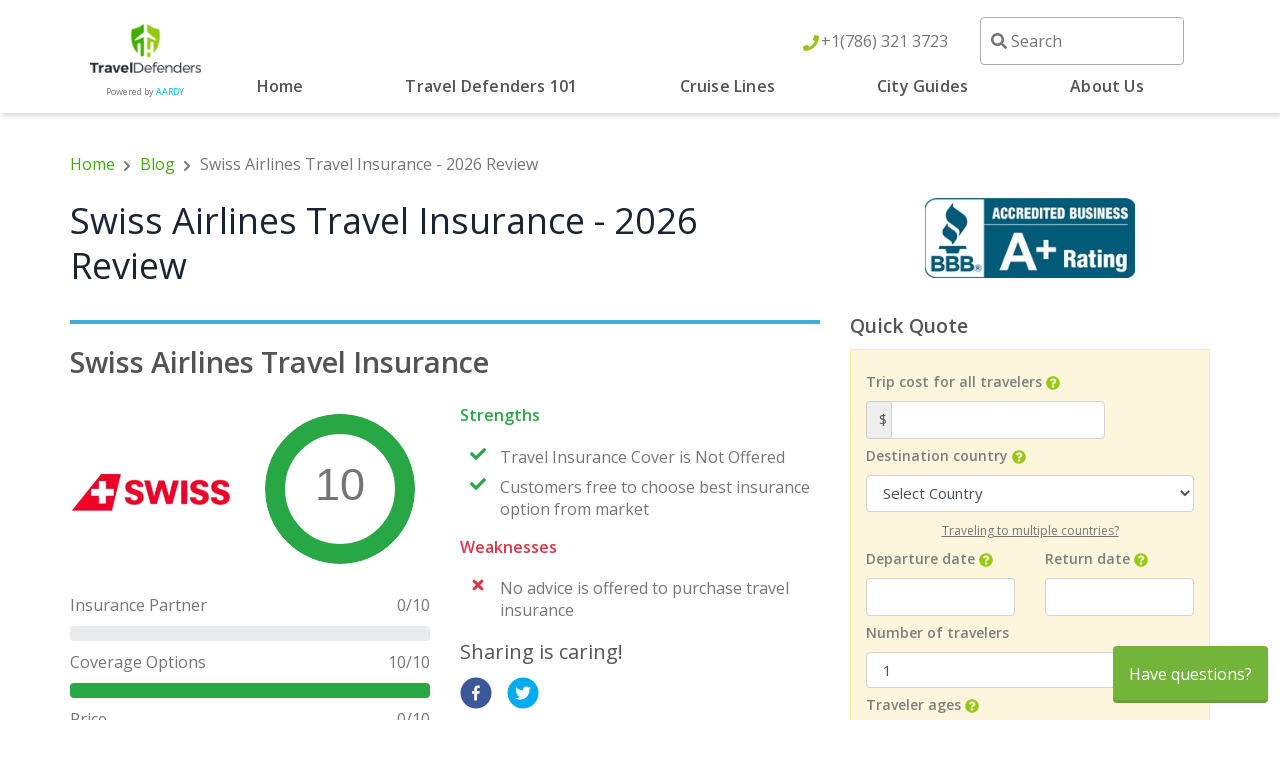

--- FILE ---
content_type: text/html; charset=utf-8
request_url: https://www.traveldefenders.com/blog/swiss-airlines-travel-insurance/
body_size: 27666
content:
<!DOCTYPE html><html lang="en-us"><head><meta charSet="utf-8"/><meta name="viewport" content="width=device-width, initial-scale=1.0"/><meta http-equiv="content-type" content="text/html; charset=UTF-8"/><meta name="robots" content="index, follow"/><meta name="msapplication-TileColor" content="#96C915"/><meta name="msapplication-TileImage" content="/mstile-310x310.png"/><meta name="theme-color" content="#ffffff"/><link rel="apple-touch-icon" sizes="180x180" href="/apple-touch-icon.png"/><link rel="apple-touch-icon" sizes="57x57" href="/apple-touch-icon-57x57.png"/><link rel="apple-touch-icon" sizes="60x60" href="/apple-touch-icon-60x60.png"/><link rel="apple-touch-icon" sizes="72x72" href="/apple-touch-icon-72x72.png"/><link rel="apple-touch-icon" sizes="76x76" href="/apple-touch-icon-76x76.png"/><link rel="apple-touch-icon" sizes="114x114" href="/apple-touch-icon-114x114.png"/><link rel="apple-touch-icon" sizes="120x120" href="/apple-touch-icon-120x120.png"/><link rel="apple-touch-icon" sizes="144x144" href="/apple-touch-icon-144x144.png"/><link rel="apple-touch-icon" sizes="152x152" href="/apple-touch-icon-152x152.png"/><link rel="apple-touch-icon" sizes="180x180" href="/apple-touch-icon-180x180.png"/><link rel="icon" type="image/png" sizes="16x16" href="/favicon-16x16.png"/><link rel="icon" type="image/png" sizes="32x32" href="/favicon-32x32.png"/><link rel="icon" type="image/png" sizes="36x36" href="/android-chrome-36x36.png"/><link rel="icon" type="image/png" sizes="48x48" href="/android-chrome-48x48.png"/><link rel="icon" type="image/png" sizes="72x72" href="/android-chrome-72x72.png"/><link rel="icon" type="image/png" sizes="96x96" href="/android-chrome-96x96.png"/><link rel="icon" type="image/png" sizes="144x144" href="/static/android-chrome-144x144.png"/><link rel="icon" type="image/png" sizes="256x256" href="/android-chrome-256x256.png"/><link rel="icon" type="image/png" sizes="384x384" href="/android-chrome-384x384.png"/><link rel="icon" type="image/png" sizes="512x512" href="/android-chrome-512x512.png"/><link rel="preload" as="image" imagesrcset="/_next/image/?url=%2Fimages%2Fcore%2Ftravel-defenders.png&amp;w=256&amp;q=100 1x, /_next/image/?url=%2Fimages%2Fcore%2Ftravel-defenders.png&amp;w=640&amp;q=100 2x"/><title>Swiss Airlines Travel Insurance</title><meta name="description" content="➦ All you need to know about Travel Insurance Comparison: Company Reviews, Plans, Coverage and Ratings."/><link rel="canonical" href="https://www.traveldefenders.com/blog/swiss-airlines-travel-insurance/"/><link data-rh="true" rel="alternate" href="https://www.traveldefenders.com/blog/swiss-airlines-travel-insurance/" hrefLang="en-us"/><meta property="og:type" content="website"/><meta property="og:url" content="https://www.traveldefenders.com/blog/swiss-airlines-travel-insurance/"/><meta property="og:title" content="Swiss Airlines Travel Insurance"/><meta property="og:description" content="➦ All you need to know about Travel Insurance Comparison: Company Reviews, Plans, Coverage and Ratings."/><meta property="og:image" content="https://www.traveldefenders.com/images/core/travel-defenders-logo.png"/><meta name="twitter:card" content="https://www.traveldefenders.com/images/core/travel-defenders-logo.png"/><meta property="twitter:url" content="https://www.traveldefenders.com/blog/swiss-airlines-travel-insurance/"/><meta name="twitter:title" content="Swiss Airlines Travel Insurance"/><meta name="twitter:description" content="➦ All you need to know about Travel Insurance Comparison: Company Reviews, Plans, Coverage and Ratings."/><meta name="twitter:image" content="https://www.traveldefenders.com/images/core/travel-defenders-logo.png"/><meta name="next-head-count" content="42"/><link rel="mask-icon" href="/safari-pinned-tab.svg" color="#96C915"/><link rel="manifest" href="/site.webmanifest"/><link rel="preconnect" href="https://fonts.googleapis.com"/><link rel="preconnect" href="https://fonts.gstatic.com" crossorigin=""/><script>(function(w,d,t,r,u){var f,n,i;w[u]=w[u]||[],f=function(){var o={ti:"187007085"};o.q=w[u],w[u]=new UET(o),w[u].push("pageLoad")},n=d.createElement(t),n.src=r,n.async=1,n.onload=n.onreadystatechange=function(){var s=this.readyState;s&&s!=="loaded"&&s!=="complete"||(f(),n.onload=n.onreadystatechange=null)},i=d.getElementsByTagName(t)[0],i.parentNode.insertBefore(n,i)})(window,document,"script","//bat.bing.com/bat.js","uetq");</script><script>
              (function(w,d,s,l,i){w[l]=w[l]||[];w[l].push({'gtm.start':
              new Date().getTime(),event:'gtm.js'});var f=d.getElementsByTagName(s)[0],
              j=d.createElement(s),dl=l!='dataLayer'?'&l='+l:'';j.async=true;j.src=
              'https://www.googletagmanager.com/gtm.js?id='+i+dl;f.parentNode.insertBefore(j,f);
              })(window,document,'script','dataLayer', 'GTM-N9KBTDL');
              </script><link rel="preconnect" href="https://fonts.gstatic.com" crossorigin /><link rel="preload" href="/_next/static/css/56871f761e2d9170.css" as="style"/><link rel="stylesheet" href="/_next/static/css/56871f761e2d9170.css" data-n-g=""/><noscript data-n-css=""></noscript><script defer="" nomodule="" src="/_next/static/chunks/polyfills-c67a75d1b6f99dc8.js"></script><script src="/_next/static/chunks/webpack-7ca7b4ef27592025.js" defer=""></script><script src="/_next/static/chunks/framework-79bce4a3a540b080.js" defer=""></script><script src="/_next/static/chunks/main-b40d66504edc1302.js" defer=""></script><script src="/_next/static/chunks/pages/_app-5a23bbaa50f9f037.js" defer=""></script><script src="/_next/static/chunks/5201-3af8789f500f6756.js" defer=""></script><script src="/_next/static/chunks/5099-aaf1aef5778cda9b.js" defer=""></script><script src="/_next/static/chunks/5282-6e788f48468f7722.js" defer=""></script><script src="/_next/static/chunks/7014-a9fe7743ab98fc12.js" defer=""></script><script src="/_next/static/chunks/5449-8a0f785e97ab05b3.js" defer=""></script><script src="/_next/static/chunks/1507-3e83b9c4674d458f.js" defer=""></script><script src="/_next/static/chunks/1811-f15c202492f5485a.js" defer=""></script><script src="/_next/static/chunks/4884-bb9b569cd35840c2.js" defer=""></script><script src="/_next/static/chunks/2674-3f928a8beec56421.js" defer=""></script><script src="/_next/static/chunks/2741-dd7949278b3df81d.js" defer=""></script><script src="/_next/static/chunks/pages/blog/%5Bslug%5D-29ed3a782f20e01e.js" defer=""></script><script src="/_next/static/_PhqRKSmzHbCyxAEicgGO/_buildManifest.js" defer=""></script><script src="/_next/static/_PhqRKSmzHbCyxAEicgGO/_ssgManifest.js" defer=""></script><style data-styled="" data-styled-version="5.3.3">.evOGkb{width:100%;padding-right:15px;padding-left:15px;margin-right:auto;margin-left:auto;}/*!sc*/
@media (min-width:576px){.evOGkb{max-width:540px;}}/*!sc*/
@media (min-width:768px){.evOGkb{max-width:720px;}}/*!sc*/
@media (min-width:992px){.evOGkb{max-width:960px;}}/*!sc*/
@media (min-width:1200px){.evOGkb{max-width:1140px;}}/*!sc*/
data-styled.g1[id="sc-bdvvtL"]{content:"evOGkb,"}/*!sc*/
.gfwIpP{display:-ms-flexbox;display:-webkit-box;display:-webkit-flex;display:-ms-flexbox;display:flex;-ms-flex-wrap:wrap;-webkit-flex-wrap:wrap;-ms-flex-wrap:wrap;flex-wrap:wrap;margin-right:-15px;margin-left:-15px;}/*!sc*/
data-styled.g2[id="sc-gsDKAQ"]{content:"gfwIpP,"}/*!sc*/
.cPSbYN{position:relative;width:100%;min-height:1px;padding-right:15px;padding-left:15px;-ms-flex:0 0 100%;-webkit-flex:0 0 100%;-ms-flex:0 0 100%;flex:0 0 100%;max-width:100%;}/*!sc*/
.cXQwXy{position:relative;width:100%;min-height:1px;padding-right:15px;padding-left:15px;-ms-flex:0 0 100%;-webkit-flex:0 0 100%;-ms-flex:0 0 100%;flex:0 0 100%;max-width:100%;}/*!sc*/
@media (min-width:992px){.cXQwXy{-ms-flex:0 0 33.333333333333336%;-webkit-flex:0 0 33.333333333333336%;-ms-flex:0 0 33.333333333333336%;flex:0 0 33.333333333333336%;max-width:33.333333333333336%;}}/*!sc*/
@media (min-width:992px){.cXQwXy{-ms-flex-order:1;-webkit-order:1;-ms-flex-order:1;order:1;}}/*!sc*/
.fERAMF{position:relative;width:100%;min-height:1px;padding-right:15px;padding-left:15px;-ms-flex:0 0 100%;-webkit-flex:0 0 100%;-ms-flex:0 0 100%;flex:0 0 100%;max-width:100%;}/*!sc*/
@media (min-width:992px){.fERAMF{-ms-flex:0 0 66.66666666666667%;-webkit-flex:0 0 66.66666666666667%;-ms-flex:0 0 66.66666666666667%;flex:0 0 66.66666666666667%;max-width:66.66666666666667%;}}/*!sc*/
.fuMYAp{position:relative;width:100%;min-height:1px;padding-right:15px;padding-left:15px;}/*!sc*/
@media (max-width:574px){.fuMYAp{-ms-flex:0 0 100%;-webkit-flex:0 0 100%;-ms-flex:0 0 100%;flex:0 0 100%;max-width:100%;}}/*!sc*/
@media (min-width:576px){.fuMYAp{-ms-flex:0 0 16.666666666666668%;-webkit-flex:0 0 16.666666666666668%;-ms-flex:0 0 16.666666666666668%;flex:0 0 16.666666666666668%;max-width:16.666666666666668%;}}/*!sc*/
.bxJnzZ{position:relative;width:100%;min-height:1px;padding-right:15px;padding-left:15px;}/*!sc*/
@media (max-width:574px){.bxJnzZ{-ms-flex:0 0 100%;-webkit-flex:0 0 100%;-ms-flex:0 0 100%;flex:0 0 100%;max-width:100%;}}/*!sc*/
@media (min-width:576px){.bxJnzZ{-ms-flex:0 0 50%;-webkit-flex:0 0 50%;-ms-flex:0 0 50%;flex:0 0 50%;max-width:50%;}}/*!sc*/
@media (min-width:768px){.bxJnzZ{-ms-flex:0 0 33.333333333333336%;-webkit-flex:0 0 33.333333333333336%;-ms-flex:0 0 33.333333333333336%;flex:0 0 33.333333333333336%;max-width:33.333333333333336%;}}/*!sc*/
.hscfth{position:relative;width:100%;min-height:1px;padding-right:15px;padding-left:15px;}/*!sc*/
@media (max-width:574px){.hscfth{-ms-flex:0 0 100%;-webkit-flex:0 0 100%;-ms-flex:0 0 100%;flex:0 0 100%;max-width:100%;}}/*!sc*/
@media (min-width:768px){.hscfth{-ms-flex:0 0 33.333333333333336%;-webkit-flex:0 0 33.333333333333336%;-ms-flex:0 0 33.333333333333336%;flex:0 0 33.333333333333336%;max-width:33.333333333333336%;}}/*!sc*/
.kRJfQw{position:relative;width:100%;min-height:1px;padding-right:15px;padding-left:15px;}/*!sc*/
@media (max-width:574px){.kRJfQw{-ms-flex:0 0 100%;-webkit-flex:0 0 100%;-ms-flex:0 0 100%;flex:0 0 100%;max-width:100%;}}/*!sc*/
@media (min-width:768px){.kRJfQw{-ms-flex:0 0 50%;-webkit-flex:0 0 50%;-ms-flex:0 0 50%;flex:0 0 50%;max-width:50%;}}/*!sc*/
data-styled.g3[id="sc-dkPtRN"]{content:"cPSbYN,cXQwXy,fERAMF,fuMYAp,bxJnzZ,hscfth,kRJfQw,"}/*!sc*/
html{-webkit-box-sizing:border-box;box-sizing:border-box;-ms-overflow-style:scrollbar;}/*!sc*/
*,*::before,*::after{-webkit-box-sizing:inherit;box-sizing:inherit;}/*!sc*/
data-styled.g4[id="sc-global-czSCUT1"]{content:"sc-global-czSCUT1,"}/*!sc*/
.eUieQo{position:fixed;left:20px;top:17px;z-index:9999;}/*!sc*/
data-styled.g6[id="style__Wrapper-sc-2lozxn-0"]{content:"eUieQo,"}/*!sc*/
.dUOHhf.btn{position:relative;display:inline-block;font-weight:400;border:none;outline:none;text-align:center;color:#fff !important;cursor:pointer;border-radius:4px;padding:1em !important;-webkit-text-decoration:none !important;text-decoration:none !important;-webkit-transition:all 1s,color 0.15s ease-in-out,background-color 0.15s ease-in-out,border-color 0.15s ease-in-out,box-shadow 0.15s ease-in-out;transition:all 1s,color 0.15s ease-in-out,background-color 0.15s ease-in-out,border-color 0.15s ease-in-out,box-shadow 0.15s ease-in-out;}/*!sc*/
.dUOHhf.btn.pulse{-webkit-animation:pulsingBlue 3s infinite cubic-bezier(0.66,0,0,1);-moz-animation:pulsingBlue 3s infinite cubic-bezier(0.66,0,0,1);-ms-animation:pulsingBlue 3s infinite cubic-bezier(0.66,0,0,1);-webkit-animation:pulsingBlue 3s infinite cubic-bezier(0.66,0,0,1);animation:pulsingBlue 3s infinite cubic-bezier(0.66,0,0,1);}/*!sc*/
.dUOHhf.btn.primary{background-color:#72b53a;box-shadow:0 3px 0 0 #67a137;}/*!sc*/
.dUOHhf.btn.primary:hover{background-color:#96c816;color:#fff;}/*!sc*/
.dUOHhf.btn.secondary{background-color:#96c816;box-shadow:0 3px 0 0 #1b8ab7;}/*!sc*/
.dUOHhf.btn.secondary:hover{background-color:#2d98c3;color:#fff;}/*!sc*/
.dUOHhf.btn.small{font-size:12px;min-width:103px;max-height:42px;}/*!sc*/
.dUOHhf.btn.medium{font-size:14px;min-width:120.5px;max-height:49px;}/*!sc*/
.dUOHhf.btn.large{font-size:16px;min-width:154px;max-height:54px;}/*!sc*/
.dUOHhf.btn.fullWidth{width:100%;}/*!sc*/
.dUOHhf.btn.isLoading{color:currentColor;cursor:not-allowed;display:inline-block;opacity:0.8;-webkit-text-decoration:none;text-decoration:none;pointer-events:none;}/*!sc*/
.dUOHhf.btn.isLoading.large{min-height:54px;}/*!sc*/
.dUOHhf.btn.isLoading.medium{min-height:49px;}/*!sc*/
.dUOHhf.btn.isLoading.small{min-height:42px;}/*!sc*/
.dUOHhf.btn.disable{color:currentColor;cursor:not-allowed;display:inline-block;opacity:0.6;-webkit-text-decoration:none;text-decoration:none;pointer-events:none;}/*!sc*/
.dUOHhf.btn.arrow::after{display:-webkit-inline-box;display:-webkit-inline-flex;display:-ms-inline-flexbox;display:inline-flex;-webkit-box-pack:center;-webkit-justify-content:center;-ms-flex-pack:center;justify-content:center;-webkit-align-items:center;-webkit-box-align:center;-ms-flex-align:center;align-items:center;vertical-align:middle;width:10px;height:10px;margin:-2px 0 0 12px;font-size:1.2em;content:"\2192";}/*!sc*/
.dUOHhf.btn.icon span{display:-webkit-box;display:-webkit-flex;display:-ms-flexbox;display:flex;height:100%;-webkit-align-items:center;-webkit-box-align:center;-ms-flex-align:center;align-items:center;-webkit-box-pack:center;-webkit-justify-content:center;-ms-flex-pack:center;justify-content:center;}/*!sc*/
.dUOHhf.btn.icon span svg{margin-left:0.5em;}/*!sc*/
@-webkit-keyframes pulsingBlue{0%,30%{box-shadow:0 0 0 0 rgba(107,193,78,0);}30%,80%{box-shadow:0 0 0 0 rgba(11,172,231,0.6);}80%,100%{box-shadow:0 0 0 15px rgba(11,172,231,0);}}/*!sc*/
@keyframes pulsingBlue{0%,30%{box-shadow:0 0 0 0 rgba(107,193,78,0);}30%,80%{box-shadow:0 0 0 0 rgba(11,172,231,0.6);}80%,100%{box-shadow:0 0 0 15px rgba(11,172,231,0);}}/*!sc*/
data-styled.g8[id="style__ButtonLinkWrapper-sc-u0gy8u-0"]{content:"dUOHhf,"}/*!sc*/
.gJxvaq.btn{position:relative;display:inline-block;font-weight:400;border:none;outline:none;text-align:center;color:#fff !important;cursor:pointer;border-radius:4px;padding:1em !important;-webkit-text-decoration:none !important;text-decoration:none !important;-webkit-transition:all 1s,color 0.15s ease-in-out,background-color 0.15s ease-in-out,border-color 0.15s ease-in-out,box-shadow 0.15s ease-in-out;transition:all 1s,color 0.15s ease-in-out,background-color 0.15s ease-in-out,border-color 0.15s ease-in-out,box-shadow 0.15s ease-in-out;}/*!sc*/
.gJxvaq.btn.pulse{-webkit-animation:pulsingBlue 3s infinite cubic-bezier(0.66,0,0,1);-moz-animation:pulsingBlue 3s infinite cubic-bezier(0.66,0,0,1);-ms-animation:pulsingBlue 3s infinite cubic-bezier(0.66,0,0,1);-webkit-animation:pulsingBlue 3s infinite cubic-bezier(0.66,0,0,1);animation:pulsingBlue 3s infinite cubic-bezier(0.66,0,0,1);}/*!sc*/
.gJxvaq.btn.primary{background-color:#72b53a;box-shadow:0 3px 0 0 #67a137;}/*!sc*/
.gJxvaq.btn.primary:hover{background-color:#96c816;color:#fff;}/*!sc*/
.gJxvaq.btn.secondary{background-color:#96c816;box-shadow:0 3px 0 0 #1b8ab7;}/*!sc*/
.gJxvaq.btn.secondary:hover{background-color:#2d98c3;color:#fff;}/*!sc*/
.gJxvaq.btn.small{font-size:12px;min-width:103px;max-height:42px;}/*!sc*/
.gJxvaq.btn.medium{font-size:14px;min-width:120.5px;max-height:49px;}/*!sc*/
.gJxvaq.btn.large{font-size:16px;min-width:154px;max-height:54px;}/*!sc*/
.gJxvaq.btn.fullWidth{width:100%;}/*!sc*/
.gJxvaq.btn.isLoading{color:currentColor;cursor:not-allowed;display:inline-block;opacity:0.8;-webkit-text-decoration:none;text-decoration:none;pointer-events:none;}/*!sc*/
.gJxvaq.btn.isLoading.large{min-height:54px;}/*!sc*/
.gJxvaq.btn.isLoading.medium{min-height:49px;}/*!sc*/
.gJxvaq.btn.isLoading.small{min-height:42px;}/*!sc*/
.gJxvaq.btn.disable{color:currentColor;cursor:not-allowed;display:inline-block;opacity:0.6;-webkit-text-decoration:none;text-decoration:none;pointer-events:none;}/*!sc*/
.gJxvaq.btn.arrow::after{display:-webkit-inline-box;display:-webkit-inline-flex;display:-ms-inline-flexbox;display:inline-flex;-webkit-box-pack:center;-webkit-justify-content:center;-ms-flex-pack:center;justify-content:center;-webkit-align-items:center;-webkit-box-align:center;-ms-flex-align:center;align-items:center;vertical-align:middle;width:10px;height:10px;margin:-2px 0 0 12px;font-size:1.2em;content:"\2192";}/*!sc*/
.gJxvaq.btn.icon span{display:-webkit-box;display:-webkit-flex;display:-ms-flexbox;display:flex;height:100%;-webkit-align-items:center;-webkit-box-align:center;-ms-flex-align:center;align-items:center;-webkit-box-pack:center;-webkit-justify-content:center;-ms-flex-pack:center;justify-content:center;}/*!sc*/
.gJxvaq.btn.icon span svg{margin-left:0.5em;}/*!sc*/
@-webkit-keyframes pulsingBlue{0%,30%{box-shadow:0 0 0 0 rgba(107,193,78,0);}30%,80%{box-shadow:0 0 0 0 rgba(11,172,231,0.6);}80%,100%{box-shadow:0 0 0 15px rgba(11,172,231,0);}}/*!sc*/
@keyframes pulsingBlue{0%,30%{box-shadow:0 0 0 0 rgba(107,193,78,0);}30%,80%{box-shadow:0 0 0 0 rgba(11,172,231,0.6);}80%,100%{box-shadow:0 0 0 15px rgba(11,172,231,0);}}/*!sc*/
data-styled.g9[id="style__ButtonWrapper-sc-u0gy8u-1"]{content:"gJxvaq,"}/*!sc*/
.dYjplC .chatInvitationHelpButton .helpButton .uiButton{background-color:#69c04c;font-family:"Arial",sans-serif;}/*!sc*/
.dYjplC .chatInvitationHelpButton .helpButton .uiButton:focus{outline:1px solid #69c04c;}/*!sc*/
.dYjplC button#closeInvite{position:absolute;z-index:200;}/*!sc*/
.dYjplC .chatInvitation{background-color:transparent;max-width:250px;width:250px;box-shadow:0 10px 12px rgba(0,0,0,0.28);background-color:#ffffff;font-family:"Arial",sans-serif;border-radius:8px;position:fixed;top:-600px;right:25px;z-index:9999999;-webkit-animation:slideIn 2s forwards 2s;animation:slideIn 2s forwards 2s;}/*!sc*/
@-webkit-keyframes slideIn{to{top:25px;right:25px;}}/*!sc*/
@keyframes slideIn{to{top:25px;right:25px;}}/*!sc*/
.dYjplC .chatInvitationCloseIcon{background:transparent;}/*!sc*/
.dYjplC .chatInvitation > .chatInvitationHeader{width:inherit;height:120px !important;width:250px !important;overflow:auto;line-height:32px;padding:10px;color:#ffffff;overflow:initial;display:-webkit-box;display:-webkit-flex;display:-ms-flexbox;display:flex;-webkit-box-pack:justify;-webkit-justify-content:space-between;-ms-flex-pack:justify;justify-content:space-between;-webkit-align-items:stretch;-webkit-box-align:stretch;-ms-flex-align:stretch;align-items:stretch;border-top-left-radius:8px;border-top-right-radius:8px;}/*!sc*/
.dYjplC .chatInvitationHeader #chatInvitationAvatar{width:32px;height:32px;border-radius:50%;}/*!sc*/
.dYjplC .chatInvitationHeader .chatInvitationTitleText{font-size:18px;color:#ffffff;overflow:hidden;word-wrap:normal;white-space:nowrap;text-overflow:ellipsis;-webkit-align-self:stretch;-ms-flex-item-align:stretch;align-self:stretch;-webkit-box-flex:1;-webkit-flex-grow:1;-ms-flex-positive:1;flex-grow:1;max-width:100%;margin:0 12px;}/*!sc*/
.dYjplC .chatInvitationCloseIcon{position:absolute;top:5px;right:5px;border:none;border-radius:3px;cursor:pointer;bottom:3%;background-color:transparent;width:32px;height:32px;font-size:23px;color:#ffffff;}/*!sc*/
.dYjplC .chatInvitationCloseIcon:focus{outline:none;}/*!sc*/
.dYjplC .chatInvitationCloseIcon:focus::before{content:" ";position:absolute;top:11%;left:7%;width:85%;height:85%;background-color:rgba(255,255,255,0.2);border-radius:4px;pointer-events:none;}/*!sc*/
.dYjplC .chatInvitationCloseIcon:active,.dYjplC .chatInvitationCloseIcon:hover{background-color:#ffffff;color:rgba(0,0,0,0.7);opacity:0.7;}/*!sc*/
.dYjplC .chatInvitation > .chatInvitationBody{background-color:#ffffff;padding:0 10px;font-size:14px;line-height:20px;overflow:auto;}/*!sc*/
.dYjplC .chatInvitationBody p{color:#545454;padding:8px;margin:12px 0;font-size:16px;}/*!sc*/
.dYjplC .chatInvitation > .chatInvitationFooter{width:inherit;color:#ffffff;text-align:right;background-color:#ffffff;padding:0 10px 10px 10px;border-bottom-left-radius:8px;border-bottom-right-radius:8px;}/*!sc*/
.dYjplC .chatInvitationFooter > .chatInvitationActionButton{font-size:14px;max-height:40px;width:100%;border:none;border-radius:4px;padding:10px;margin:4px;text-align:center;-webkit-text-decoration:none;text-decoration:none;display:inline-block;cursor:pointer;}/*!sc*/
.dYjplC .chatInvitationFooter > #acceptInvite{background-color:#69c04c;color:#ffffff;}/*!sc*/
.dYjplC .chatInvitationFooter > #rejectInvite{background-color:#ffffff;color:#69c04c;}/*!sc*/
.dYjplC .minimizedChat{visibility:hidden;top:-100px;right:12px;position:fixed;z-index:20;border-radius:8px;-webkit-transition:all 1s ease-in-out;transition:all 1s ease-in-out;}/*!sc*/
.dYjplC .minimizedChat:global{-webkit-animation:pulsing 3s infinite cubic-bezier(0.66,0,0,1);-moz-animation:pulsing 3s infinite cubic-bezier(0.66,0,0,1);-ms-animation:pulsing 3s infinite cubic-bezier(0.66,0,0,1);-webkit-animation:pulsing 3s infinite cubic-bezier(0.66,0,0,1);animation:pulsing 3s infinite cubic-bezier(0.66,0,0,1);}/*!sc*/
.dYjplC .minimizedChat.active{visibility:visible;top:20px;}/*!sc*/
.dYjplC .agentOffline{visibility:hidden;bottom:-100px;right:12px;position:fixed;z-index:999;border-radius:8px;-webkit-transition-delay:250ms;transition-delay:250ms;-webkit-transition:all 1s ease-in-out;transition:all 1s ease-in-out;}/*!sc*/
.dYjplC .agentOffline.active{visibility:visible;bottom:20px;}/*!sc*/
.dYjplC .phone-number{color:#757575;}/*!sc*/
.dYjplC .phone-number:hover{color:#757575;-webkit-text-decoration:none;text-decoration:none;}/*!sc*/
@media (max-width:1400px){.dYjplC .minimizedChat.active{top:unset;bottom:12px;right:12px;}}/*!sc*/
data-styled.g11[id="style__Wrapper-sc-17xip9m-0"]{content:"dYjplC,"}/*!sc*/
:root{font-size:16px;}/*!sc*/
html{line-height:1.5;-webkit-text-size-adjust:100%;text-size-adjust:100%;box-sizing:border-box;font-smooth:always;text-rendering:auto;}/*!sc*/
body{font-weight:400;color:#757575;font-family:'Open Sans',sans-serif;line-height:1.4;}/*!sc*/
h1,h2,h3{font-weight:400;}/*!sc*/
h1{color:#192531;font-size:2.25rem;margin-bottom:2rem;line-height:1.25;}/*!sc*/
h2{color:#545454;font-size:1.5rem;margin-top:2.5rem;margin-bottom:1.5rem;line-height:1.5;}/*!sc*/
h3{color:#545454;font-size:1.25rem;margin-top:2.25rem;margin-bottom:1.25rem;line-height:1.5;}/*!sc*/
hr{margin:2rem 0;border:0;border-top:1px solid #eaeaea;}/*!sc*/
b,strong{font-weight:600;}/*!sc*/
a{color:#41AE00;-webkit-text-decoration:none;text-decoration:none;background-color:transparent;display:inline-block;}/*!sc*/
a:hover{-webkit-text-decoration:underline;text-decoration:underline;}/*!sc*/
p{margin-bottom:1.2rem;}/*!sc*/
img{background:transparent;object-fit:cover;width:100%;display:block;}/*!sc*/
data-styled.g12[id="sc-global-jtwgpu1"]{content:"sc-global-jtwgpu1,"}/*!sc*/
.bdmIEn{margin:14px auto;}/*!sc*/
.bdmIEn.tpWrapperBlack{width:220px;color:#000;}/*!sc*/
.bdmIEn.tpWrapperBlack .tpLogo{width:150px;max-width:150px;margin-bottom:10px;}/*!sc*/
.bdmIEn.tpWrapperBlack .stars{width:220px;max-width:220px;max-height:41.25px;margin-bottom:10px;}/*!sc*/
.bdmIEn.tpWrapperBlack .score{font-size:13px;color:#000;}/*!sc*/
.bdmIEn.tpWrapperBlack a{color:unset;}/*!sc*/
.bdmIEn.tpWrapperBlack a:hover{color:unset;}/*!sc*/
.bdmIEn.tpWrapperWhite{text-align:center;color:#fff;}/*!sc*/
.bdmIEn.tpWrapperWhite .tpLogo{width:85px;height:20.88px;margin:0 auto;}/*!sc*/
.bdmIEn.tpWrapperWhite .tpLogo img{display:block;width:100%;}/*!sc*/
.bdmIEn.tpWrapperWhite .stars{width:140px;max-width:140px;max-height:26.25px;margin-bottom:5px;}/*!sc*/
.bdmIEn.tpWrapperWhite .stars img{display:block;width:100%;}/*!sc*/
.bdmIEn.tpWrapperWhite .score{margin-bottom:5px;font-size:16px;color:#fff;}/*!sc*/
.bdmIEn.tpWrapperWhite a{color:unset;}/*!sc*/
.bdmIEn.tpWrapperWhite a:hover{color:unset;}/*!sc*/
data-styled.g44[id="style__TrustpilotWrapper-sc-r20d54-0"]{content:"bdmIEn,"}/*!sc*/
.dwhNhj{padding:40px 0;position:relative;bottom:0;width:100%;background-color:gray;color:#fff !important;line-height:1.4;font-smooth:auto;-webkit-font-smoothing:auto;-moz-osx-font-smoothing:grayscale;}/*!sc*/
.dwhNhj .footer-logo{width:200px;}/*!sc*/
.dwhNhj .footer-logo img{width:100%;}/*!sc*/
.dwhNhj .logo{cursor:pointer;display:-webkit-box;display:-webkit-flex;display:-ms-flexbox;display:flex;-webkit-flex-direction:column;-ms-flex-direction:column;flex-direction:column;justify-self:flex-start;position:relative;-webkit-align-items:center;-webkit-box-align:center;-ms-flex-align:center;align-items:center;}/*!sc*/
.dwhNhj .logo img{object-fit:contain !important;width:100% !important;}/*!sc*/
.dwhNhj a{color:#fff;}/*!sc*/
.dwhNhj .bg-image{position:absolute;top:0;left:0;width:100%;height:100%;right:0;bottom:0;object-fit:cover;object-position:center;opacity:0.98;}/*!sc*/
.dwhNhj .content{font-size:12px;position:relative;z-index:1;}/*!sc*/
.dwhNhj .content .info{padding-top:25px;}/*!sc*/
.dwhNhj .content .info .title{margin-top:16px;}/*!sc*/
.dwhNhj .content .info strong{font-size:16px;margin:0;}/*!sc*/
.dwhNhj .content .info p{margin:0;font-size:14px;}/*!sc*/
.dwhNhj .content .info p .email{font-weight:400;color:#fff;}/*!sc*/
.dwhNhj .content .links{line-height:1.4;margin-top:2rem;}/*!sc*/
.dwhNhj .content .links ul{list-style:none;padding-inline-start:0 !important;}/*!sc*/
.dwhNhj .content .links ul li{display:-webkit-box;display:-webkit-flex;display:-ms-flexbox;display:flex;-webkit-align-items:center;-webkit-box-align:center;-ms-flex-align:center;align-items:center;margin-bottom:8px;}/*!sc*/
.dwhNhj .content .links ul li svg{margin-right:5px;}/*!sc*/
.dwhNhj .content .links ul li a:hover{-webkit-text-decoration:underline;text-decoration:underline;}/*!sc*/
.dwhNhj .content .logos{justify-self:center;text-align:center;margin-top:2rem;}/*!sc*/
.dwhNhj .content .logos .logo-container img{display:block;width:100%;}/*!sc*/
.dwhNhj .copyright{display:-webkit-box;display:-webkit-flex;display:-ms-flexbox;display:flex;-webkit-flex-direction:column;-ms-flex-direction:column;flex-direction:column;-webkit-box-pack:justify;-webkit-justify-content:space-between;-ms-flex-pack:justify;justify-content:space-between;}/*!sc*/
.dwhNhj .copyright .social-icons a{font-size:32px;margin-right:1rem;}/*!sc*/
.dwhNhj .policy{font-size:12px;margin-left:auto;text-align:right;}/*!sc*/
.dwhNhj .policy p{margin:0;}/*!sc*/
.dwhNhj .policy span:first-of-type{padding-left:22px;}/*!sc*/
.dwhNhj .divider{width:105%;height:1px;background:rgb(119,119,119);margin-top:10px;margin-bottom:20px;position:relative;left:-20px;}/*!sc*/
.dwhNhj .phone-number{color:#fff;}/*!sc*/
.dwhNhj .phone-number:hover{color:#fff;-webkit-text-decoration:none;text-decoration:none;}/*!sc*/
@media only screen and (min-width:769px){.dwhNhj .content .links ul{padding-inline-start:40px !important;}}/*!sc*/
data-styled.g46[id="style__Wrapper-sc-3p4tpo-0"]{content:"dwhNhj,"}/*!sc*/
.ksajtH{display:-webkit-box;display:-webkit-flex;display:-ms-flexbox;display:flex;position:relative;}/*!sc*/
.ksajtH a{color:#eaeaea;}/*!sc*/
.ksajtH .logo{width:134px;cursor:pointer;display:-webkit-box;display:-webkit-flex;display:-ms-flexbox;display:flex;-webkit-flex-direction:column;-ms-flex-direction:column;flex-direction:column;justify-self:flex-start;padding:5px;position:relative;}/*!sc*/
.ksajtH .logo img{object-fit:contain !important;width:100% !important;}/*!sc*/
.ksajtH .powered-by{display:-webkit-box;display:-webkit-flex;display:-ms-flexbox;display:flex;-webkit-box-pack:center;-webkit-justify-content:center;-ms-flex-pack:center;justify-content:center;font-size:9px;}/*!sc*/
.ksajtH a{color:#545454;}/*!sc*/
.ksajtH ul{display:none;list-style:none;-webkit-align-items:center;-webkit-box-align:center;-ms-flex-align:center;align-items:center;-webkit-flex-basis:100%;-ms-flex-preferred-size:100%;flex-basis:100%;padding:0;margin:0;-webkit-box-pack:space-around;-webkit-justify-content:space-around;-ms-flex-pack:space-around;justify-content:space-around;line-height:1.4 !important;-webkit-letter-spacing:0.2px;-moz-letter-spacing:0.2px;-ms-letter-spacing:0.2px;letter-spacing:0.2px;}/*!sc*/
.ksajtH ul li{color:gray;font-weight:600;}/*!sc*/
.ksajtH ul li a{color:#545454;}/*!sc*/
.ksajtH ul li:hover a{color:#96c816;-webkit-text-decoration:none;text-decoration:none;}/*!sc*/
.ksajtH ul li.active a{color:#96c816;-webkit-text-decoration:none;text-decoration:none;}/*!sc*/
.ksajtH .tel-search-wrapper{display:none;-webkit-align-items:center;-webkit-box-align:center;-ms-flex-align:center;align-items:center;}/*!sc*/
.ksajtH .tel-search-wrapper span{margin-top:1px;margin-right:2px;color:#96c816;}/*!sc*/
.ksajtH .tel-search-wrapper p{margin:0;color:#545454;}/*!sc*/
.ksajtH .tel-search-wrapper-nonav{display:none;-webkit-align-items:center;-webkit-box-align:center;-ms-flex-align:center;align-items:center;}/*!sc*/
.ksajtH .tel-search-wrapper-nonav span{margin-top:1px;margin-right:2px;color:#96c816;}/*!sc*/
.ksajtH .tel-search-wrapper-nonav p{margin:0;color:#545454;}/*!sc*/
.ksajtH .hamburger-Container{display:-webkit-box;display:-webkit-flex;display:-ms-flexbox;display:flex;margin-left:auto;}/*!sc*/
.ksajtH .hamburger-Container .hamburger{font-size:2rem;cursor:pointer;color:#545454;}/*!sc*/
.ksajtH .navbar-search{display:none;}/*!sc*/
.ksajtH .phone-number{color:#757575;}/*!sc*/
.ksajtH .phone-number:hover{color:#757575;-webkit-text-decoration:none;text-decoration:none;}/*!sc*/
@media only screen and (min-width:992px){.ksajtH ul{display:-webkit-box;display:-webkit-flex;display:-ms-flexbox;display:flex;-webkit-align-items:flex-end;-webkit-box-align:flex-end;-ms-flex-align:flex-end;align-items:flex-end;margin-bottom:6px;}.ksajtH .tel-search-wrapper{display:-webkit-box;display:-webkit-flex;display:-ms-flexbox;display:flex;position:absolute;top:0px;right:-10px;padding:7px 21px;border-radius:4px;}.ksajtH .tel-search-wrapper-nonav{display:-webkit-box;display:-webkit-flex;display:-ms-flexbox;display:flex;top:0px;right:-10px;padding:7px 21px;border-radius:4px;}.ksajtH .hamburger{display:none;}.ksajtH .navbar-search{display:block;margin-left:32px;}}/*!sc*/
data-styled.g52[id="style__Wrapper-sc-1u6oir7-0"]{content:"ksajtH,"}/*!sc*/
.dGwPQA{box-shadow:2px 4px 4px 0 rgb(0 0 0 / 10%),0 1px 2px 0 rgb(0 0 0 / 6%) !important;}/*!sc*/
@media only screen and (min-width:992px){.dGwPQA{padding:10px 0;}}/*!sc*/
data-styled.g53[id="style__SectionWrapper-sc-1u6oir7-1"]{content:"dGwPQA,"}/*!sc*/
.gHSxuw{text-align:center;}/*!sc*/
data-styled.g57[id="style__Wrapper-sc-ndji7k-0"]{content:"gHSxuw,"}/*!sc*/
.bGDskS p{font-weight:bold;font-style:italic;font-size:14px;margin-top:25px;}/*!sc*/
data-styled.g58[id="style__Wrapper-sc-1p6xm3c-0"]{content:"bGDskS,"}/*!sc*/
.beXfhe h3{font-weight:600;}/*!sc*/
data-styled.g59[id="style__Wrapper-sc-12ruj4w-0"]{content:"beXfhe,"}/*!sc*/
.ehDEer{margin-top:40px;}/*!sc*/
.ehDEer .avatar{margin-bottom:0.75rem;}/*!sc*/
.ehDEer .verified{display:-webkit-box;display:-webkit-flex;display:-ms-flexbox;display:flex;}/*!sc*/
.ehDEer .verified svg{margin-left:1rem;}/*!sc*/
.ehDEer .verified .time{margin-left:auto;margin-bottom:1rem;}/*!sc*/
.ehDEer h5{font-size:1.2rem;color:#545454;margin:0;}/*!sc*/
data-styled.g60[id="style__Card-sc-12ruj4w-1"]{content:"ehDEer,"}/*!sc*/
.dfiEhi{margin:0 0 1.4rem 0;}/*!sc*/
.dfiEhi svg{margin:0 0.4rem;font-size:0.75rem;}/*!sc*/
data-styled.g61[id="style__Wrapper-sc-1i73sc8-0"]{content:"dfiEhi,"}/*!sc*/
.kFZXji ul{list-style:none;padding:0;margin:0;}/*!sc*/
.kFZXji ul li{margin-left:16px;margin-bottom:8px;}/*!sc*/
.kFZXji ul li:before{font-size:15px;font-family:"Font Awesome 5 Free";content:"\279E";margin:0 7px 0 -15px;color:#7cc242;font-weight:300;}/*!sc*/
data-styled.g62[id="style__Wrapper-sc-kvkib0-0"]{content:"kFZXji,"}/*!sc*/
.bKZEmR{line-height:22.4px;}/*!sc*/
.bKZEmR h3{font-size:1.2em;margin-top:1.5em;margin-bottom:0.5em;font-weight:600;}/*!sc*/
.bKZEmR input[type="number"]::-webkit-outer-spin-button,.bKZEmR input[type="number"]::-webkit-inner-spin-button{-webkit-appearance:none;margin:0;}/*!sc*/
.bKZEmR input[type="number"]{-moz-appearance:textfield;}/*!sc*/
.bKZEmR .input-group-addon:first-child{border-right:0;}/*!sc*/
.bKZEmR label svg{font-size:14px;color:#96c816;}/*!sc*/
.bKZEmR .quote-widget{z-index:999;background-color:#fdf6dc;padding:20px 0;margin-top:0;border:1px solid #ffea9a;}/*!sc*/
.bKZEmR .quote-widget h2{margin-top:0;}/*!sc*/
.bKZEmR .quote-widget label{font-size:14px;font-weight:bold;color:#7e7e7e;}/*!sc*/
.bKZEmR .quote-widget select{font-size:15px;}/*!sc*/
.bKZEmR .tooltip-multiple-countries{text-align:center;font-size:12px;margin-top:8px;-webkit-text-decoration:underline;text-decoration:underline;}/*!sc*/
.bKZEmR .tooltip-multiple-countries span{cursor:pointer;}/*!sc*/
.bKZEmR .currency-us{display:inline-block;}/*!sc*/
.bKZEmR .quote-widget{z-index:999;background-color:#fdf6dc;padding:20px 0;margin-top:0;border:1px solid #ffea9a;}/*!sc*/
.bKZEmR .quote-widget h2{margin-top:0;}/*!sc*/
.bKZEmR .quote-widget label{font-size:14px;font-weight:bold;color:#7e7e7e;}/*!sc*/
.bKZEmR .quote-widget select{font-size:15px;}/*!sc*/
.bKZEmR .quote-widget .btn-success{background-color:#96c816;border:0;margin-top:10px;}/*!sc*/
.bKZEmR span.input-group-addon.currency-us{display:-webkit-box;display:-webkit-flex;display:-ms-flexbox;display:flex;-webkit-align-items:center;-webkit-box-align:center;-ms-flex-align:center;align-items:center;}/*!sc*/
.bKZEmR .marg-bottom-20{margin-bottom:20px;}/*!sc*/
.bKZEmR .marg-top-20{margin-top:20px;}/*!sc*/
.bKZEmR .marg-top-5{margin-top:5px;}/*!sc*/
.bKZEmR .tooltip-inner{max-width:250px;width:250px;}/*!sc*/
.bKZEmR .input-group-lg > .form-control,.bKZEmR .input-group-lg > .input-group-addon,.bKZEmR .input-group-lg > .input-group-btn > .btn{height:46px;padding:10px 16px;font-size:18px;line-height:1.3333333;border-radius:6px;}/*!sc*/
.bKZEmR select.input-group-lg > .form-control,.bKZEmR select.input-group-lg > .input-group-addon,.bKZEmR select.input-group-lg > .input-group-btn > .btn{height:46px;line-height:46px;}/*!sc*/
.bKZEmR select[multiple].input-group-lg > .form-control,.bKZEmR select[multiple].input-group-lg > .input-group-addon,.bKZEmR select[multiple].input-group-lg > .input-group-btn > .btn,.bKZEmR textarea.input-group-lg > .form-control,.bKZEmR textarea.input-group-lg > .input-group-addon,.bKZEmR textarea.input-group-lg > .input-group-btn > .btn{height:auto;}/*!sc*/
.bKZEmR .input-group-sm > .form-control,.bKZEmR .input-group-sm > .input-group-addon,.bKZEmR .input-group-sm > .input-group-btn > .btn{height:30px;padding:5px 10px;font-size:12px;line-height:1.5;border-radius:3px;}/*!sc*/
.bKZEmR select.input-group-sm > .form-control,.bKZEmR select.input-group-sm > .input-group-addon,.bKZEmR select.input-group-sm > .input-group-btn > .btn{height:30px;line-height:30px;}/*!sc*/
.bKZEmR select[multiple].input-group-sm > .form-control,.bKZEmR select[multiple].input-group-sm > .input-group-addon,.bKZEmR select[multiple].input-group-sm > .input-group-btn > .btn,.bKZEmR textarea.input-group-sm > .form-control,.bKZEmR textarea.input-group-sm > .input-group-addon,.bKZEmR textarea.input-group-sm > .input-group-btn > .btn{height:auto;}/*!sc*/
.bKZEmR .input-group .form-control,.bKZEmR .input-group-addon,.bKZEmR .input-group-btn{display:table-cell;}/*!sc*/
.bKZEmR .input-group .form-control:not(:first-child):not(:last-child),.bKZEmR .input-group-addon:not(:first-child):not(:last-child),.bKZEmR .input-group-btn:not(:first-child):not(:last-child){border-radius:0;}/*!sc*/
.bKZEmR .input-group-addon,.bKZEmR .input-group-btn{width:1%;white-space:nowrap;vertical-align:middle;}/*!sc*/
.bKZEmR .input-group-addon{padding:6px 12px;font-size:14px;font-weight:400;line-height:1;color:#555;text-align:center;background-color:#eee;border:1px solid #ccc;border-radius:4px;}/*!sc*/
.bKZEmR .input-group-addon.input-sm{padding:5px 10px;font-size:12px;border-radius:3px;}/*!sc*/
.bKZEmR .input-group-addon.input-lg{padding:10px 16px;font-size:18px;border-radius:6px;}/*!sc*/
.bKZEmR .input-group-addon input[type="checkbox"],.bKZEmR .input-group-addon input[type="radio"]{margin-top:0;}/*!sc*/
.bKZEmR .input-group .form-control:first-child,.bKZEmR .input-group-addon:first-child,.bKZEmR .input-group-btn:first-child > .btn,.bKZEmR .input-group-btn:first-child > .btn-group > .btn,.bKZEmR .input-group-btn:first-child > .dropdown-toggle,.bKZEmR .input-group-btn:last-child > .btn-group:not(:last-child) > .btn,.bKZEmR .input-group-btn:last-child > .btn:not(:last-child):not(.dropdown-toggle){border-top-right-radius:0;border-bottom-right-radius:0;}/*!sc*/
.bKZEmR .input-group-addon:first-child{border-right:0;}/*!sc*/
.bKZEmR .input-group .form-control:last-child,.bKZEmR .input-group-addon:last-child,.bKZEmR .input-group-btn:first-child > .btn-group:not(:first-child) > .btn,.bKZEmR .input-group-btn:first-child > .btn:not(:first-child),.bKZEmR .input-group-btn:last-child > .btn,.bKZEmR .input-group-btn:last-child > .btn-group > .btn,.bKZEmR .input-group-btn:last-child > .dropdown-toggle{border-top-left-radius:0;border-bottom-left-radius:0;}/*!sc*/
.bKZEmR .input-group-addon:last-child{border-left:0;}/*!sc*/
.bKZEmR .form-control[readonly]{background-color:#fff;}/*!sc*/
.bKZEmR .form-control[readonly].alert-danger{background-color:#f2dede;}/*!sc*/
data-styled.g63[id="style__Wrapper-sc-bhvciv-0"]{content:"bKZEmR,"}/*!sc*/
.SHWts h3{margin-bottom:6px;}/*!sc*/
.SHWts ul{list-style:none;padding:0;margin:0;}/*!sc*/
.SHWts ul li{margin-left:16px;margin-bottom:8px;}/*!sc*/
.SHWts ul li:before{font-size:15px;font-family:"Font Awesome 5 Free";content:"\279E";margin:0 7px 0 -15px;color:#7cc242;font-weight:300;}/*!sc*/
data-styled.g64[id="style__Wrapper-sc-bkn7ed-0"]{content:"SHWts,"}/*!sc*/
.kOwdsE{margin-bottom:16px;}/*!sc*/
.kOwdsE h3{margin-top:0;margin-bottom:0.5em;}/*!sc*/
.kOwdsE .share-icons{display:-webkit-box;display:-webkit-flex;display:-ms-flexbox;display:flex;width:120px;}/*!sc*/
.kOwdsE .share-icons button{cursor:pointer;}/*!sc*/
@media screen and (min-width:991px){.kOwdsE{margin-bottom:unset;}}/*!sc*/
data-styled.g65[id="style__Wrapper-sc-xiyjb5-0"]{content:"kOwdsE,"}/*!sc*/
.jUBHMx{border-top:4px solid #3baeda;border-bottom:4px solid #3baeda;margin-bottom:20px;padding:1rem 0;}/*!sc*/
.jUBHMx ul.fa-ul{list-style:none;list-style-type:none;margin-left:0;margin-left:2.5em;}/*!sc*/
.jUBHMx ul.fa-ul li{margin-bottom:8px;display:block;max-width:350px;position:relative;}/*!sc*/
.jUBHMx ul.fa-ul li svg{position:absolute;width:16px;height:auto;top:0;left:-30px;}/*!sc*/
.jUBHMx h2{font-size:1.8em;margin-bottom:0.75em;font-weight:600;color:#545454;margin-top:0;}/*!sc*/
data-styled.g66[id="style__Wrapper-sc-11tgxng-0"]{content:"jUBHMx,"}/*!sc*/
.igoQfj{padding-top:20px;padding-bottom:40px;}/*!sc*/
.igoQfj .phone-number{color:#757575;}/*!sc*/
.igoQfj .phone-number:hover{color:#757575;-webkit-text-decoration:none;text-decoration:none;}/*!sc*/
@media only screen and (min-width:769px){.igoQfj{padding:40px 0;}}/*!sc*/
data-styled.g69[id="core__PageContainer-sc-11nbss3-0"]{content:"igoQfj,"}/*!sc*/
</style><style data-emotion="mantine "></style><style data-href="https://fonts.googleapis.com/css2?family=Open+Sans:wght@400;600&display=swap">@font-face{font-family:'Open Sans';font-style:normal;font-weight:400;font-stretch:normal;font-display:swap;src:url(https://fonts.gstatic.com/l/font?kit=memSYaGs126MiZpBA-UvWbX2vVnXBbObj2OVZyOOSr4dVJWUgsjZ0C4k&skey=62c1cbfccc78b4b2&v=v44) format('woff')}@font-face{font-family:'Open Sans';font-style:normal;font-weight:600;font-stretch:normal;font-display:swap;src:url(https://fonts.gstatic.com/l/font?kit=memSYaGs126MiZpBA-UvWbX2vVnXBbObj2OVZyOOSr4dVJWUgsgH1y4k&skey=62c1cbfccc78b4b2&v=v44) format('woff')}@font-face{font-family:'Open Sans';font-style:normal;font-weight:400;font-stretch:100%;font-display:swap;src:url(https://fonts.gstatic.com/s/opensans/v44/memvYaGs126MiZpBA-UvWbX2vVnXBbObj2OVTSKmu0SC55K5gw.woff2) format('woff2');unicode-range:U+0460-052F,U+1C80-1C8A,U+20B4,U+2DE0-2DFF,U+A640-A69F,U+FE2E-FE2F}@font-face{font-family:'Open Sans';font-style:normal;font-weight:400;font-stretch:100%;font-display:swap;src:url(https://fonts.gstatic.com/s/opensans/v44/memvYaGs126MiZpBA-UvWbX2vVnXBbObj2OVTSumu0SC55K5gw.woff2) format('woff2');unicode-range:U+0301,U+0400-045F,U+0490-0491,U+04B0-04B1,U+2116}@font-face{font-family:'Open Sans';font-style:normal;font-weight:400;font-stretch:100%;font-display:swap;src:url(https://fonts.gstatic.com/s/opensans/v44/memvYaGs126MiZpBA-UvWbX2vVnXBbObj2OVTSOmu0SC55K5gw.woff2) format('woff2');unicode-range:U+1F00-1FFF}@font-face{font-family:'Open Sans';font-style:normal;font-weight:400;font-stretch:100%;font-display:swap;src:url(https://fonts.gstatic.com/s/opensans/v44/memvYaGs126MiZpBA-UvWbX2vVnXBbObj2OVTSymu0SC55K5gw.woff2) format('woff2');unicode-range:U+0370-0377,U+037A-037F,U+0384-038A,U+038C,U+038E-03A1,U+03A3-03FF}@font-face{font-family:'Open Sans';font-style:normal;font-weight:400;font-stretch:100%;font-display:swap;src:url(https://fonts.gstatic.com/s/opensans/v44/memvYaGs126MiZpBA-UvWbX2vVnXBbObj2OVTS2mu0SC55K5gw.woff2) format('woff2');unicode-range:U+0307-0308,U+0590-05FF,U+200C-2010,U+20AA,U+25CC,U+FB1D-FB4F}@font-face{font-family:'Open Sans';font-style:normal;font-weight:400;font-stretch:100%;font-display:swap;src:url(https://fonts.gstatic.com/s/opensans/v44/memvYaGs126MiZpBA-UvWbX2vVnXBbObj2OVTVOmu0SC55K5gw.woff2) format('woff2');unicode-range:U+0302-0303,U+0305,U+0307-0308,U+0310,U+0312,U+0315,U+031A,U+0326-0327,U+032C,U+032F-0330,U+0332-0333,U+0338,U+033A,U+0346,U+034D,U+0391-03A1,U+03A3-03A9,U+03B1-03C9,U+03D1,U+03D5-03D6,U+03F0-03F1,U+03F4-03F5,U+2016-2017,U+2034-2038,U+203C,U+2040,U+2043,U+2047,U+2050,U+2057,U+205F,U+2070-2071,U+2074-208E,U+2090-209C,U+20D0-20DC,U+20E1,U+20E5-20EF,U+2100-2112,U+2114-2115,U+2117-2121,U+2123-214F,U+2190,U+2192,U+2194-21AE,U+21B0-21E5,U+21F1-21F2,U+21F4-2211,U+2213-2214,U+2216-22FF,U+2308-230B,U+2310,U+2319,U+231C-2321,U+2336-237A,U+237C,U+2395,U+239B-23B7,U+23D0,U+23DC-23E1,U+2474-2475,U+25AF,U+25B3,U+25B7,U+25BD,U+25C1,U+25CA,U+25CC,U+25FB,U+266D-266F,U+27C0-27FF,U+2900-2AFF,U+2B0E-2B11,U+2B30-2B4C,U+2BFE,U+3030,U+FF5B,U+FF5D,U+1D400-1D7FF,U+1EE00-1EEFF}@font-face{font-family:'Open Sans';font-style:normal;font-weight:400;font-stretch:100%;font-display:swap;src:url(https://fonts.gstatic.com/s/opensans/v44/memvYaGs126MiZpBA-UvWbX2vVnXBbObj2OVTUGmu0SC55K5gw.woff2) format('woff2');unicode-range:U+0001-000C,U+000E-001F,U+007F-009F,U+20DD-20E0,U+20E2-20E4,U+2150-218F,U+2190,U+2192,U+2194-2199,U+21AF,U+21E6-21F0,U+21F3,U+2218-2219,U+2299,U+22C4-22C6,U+2300-243F,U+2440-244A,U+2460-24FF,U+25A0-27BF,U+2800-28FF,U+2921-2922,U+2981,U+29BF,U+29EB,U+2B00-2BFF,U+4DC0-4DFF,U+FFF9-FFFB,U+10140-1018E,U+10190-1019C,U+101A0,U+101D0-101FD,U+102E0-102FB,U+10E60-10E7E,U+1D2C0-1D2D3,U+1D2E0-1D37F,U+1F000-1F0FF,U+1F100-1F1AD,U+1F1E6-1F1FF,U+1F30D-1F30F,U+1F315,U+1F31C,U+1F31E,U+1F320-1F32C,U+1F336,U+1F378,U+1F37D,U+1F382,U+1F393-1F39F,U+1F3A7-1F3A8,U+1F3AC-1F3AF,U+1F3C2,U+1F3C4-1F3C6,U+1F3CA-1F3CE,U+1F3D4-1F3E0,U+1F3ED,U+1F3F1-1F3F3,U+1F3F5-1F3F7,U+1F408,U+1F415,U+1F41F,U+1F426,U+1F43F,U+1F441-1F442,U+1F444,U+1F446-1F449,U+1F44C-1F44E,U+1F453,U+1F46A,U+1F47D,U+1F4A3,U+1F4B0,U+1F4B3,U+1F4B9,U+1F4BB,U+1F4BF,U+1F4C8-1F4CB,U+1F4D6,U+1F4DA,U+1F4DF,U+1F4E3-1F4E6,U+1F4EA-1F4ED,U+1F4F7,U+1F4F9-1F4FB,U+1F4FD-1F4FE,U+1F503,U+1F507-1F50B,U+1F50D,U+1F512-1F513,U+1F53E-1F54A,U+1F54F-1F5FA,U+1F610,U+1F650-1F67F,U+1F687,U+1F68D,U+1F691,U+1F694,U+1F698,U+1F6AD,U+1F6B2,U+1F6B9-1F6BA,U+1F6BC,U+1F6C6-1F6CF,U+1F6D3-1F6D7,U+1F6E0-1F6EA,U+1F6F0-1F6F3,U+1F6F7-1F6FC,U+1F700-1F7FF,U+1F800-1F80B,U+1F810-1F847,U+1F850-1F859,U+1F860-1F887,U+1F890-1F8AD,U+1F8B0-1F8BB,U+1F8C0-1F8C1,U+1F900-1F90B,U+1F93B,U+1F946,U+1F984,U+1F996,U+1F9E9,U+1FA00-1FA6F,U+1FA70-1FA7C,U+1FA80-1FA89,U+1FA8F-1FAC6,U+1FACE-1FADC,U+1FADF-1FAE9,U+1FAF0-1FAF8,U+1FB00-1FBFF}@font-face{font-family:'Open Sans';font-style:normal;font-weight:400;font-stretch:100%;font-display:swap;src:url(https://fonts.gstatic.com/s/opensans/v44/memvYaGs126MiZpBA-UvWbX2vVnXBbObj2OVTSCmu0SC55K5gw.woff2) format('woff2');unicode-range:U+0102-0103,U+0110-0111,U+0128-0129,U+0168-0169,U+01A0-01A1,U+01AF-01B0,U+0300-0301,U+0303-0304,U+0308-0309,U+0323,U+0329,U+1EA0-1EF9,U+20AB}@font-face{font-family:'Open Sans';font-style:normal;font-weight:400;font-stretch:100%;font-display:swap;src:url(https://fonts.gstatic.com/s/opensans/v44/memvYaGs126MiZpBA-UvWbX2vVnXBbObj2OVTSGmu0SC55K5gw.woff2) format('woff2');unicode-range:U+0100-02BA,U+02BD-02C5,U+02C7-02CC,U+02CE-02D7,U+02DD-02FF,U+0304,U+0308,U+0329,U+1D00-1DBF,U+1E00-1E9F,U+1EF2-1EFF,U+2020,U+20A0-20AB,U+20AD-20C0,U+2113,U+2C60-2C7F,U+A720-A7FF}@font-face{font-family:'Open Sans';font-style:normal;font-weight:400;font-stretch:100%;font-display:swap;src:url(https://fonts.gstatic.com/s/opensans/v44/memvYaGs126MiZpBA-UvWbX2vVnXBbObj2OVTS-mu0SC55I.woff2) format('woff2');unicode-range:U+0000-00FF,U+0131,U+0152-0153,U+02BB-02BC,U+02C6,U+02DA,U+02DC,U+0304,U+0308,U+0329,U+2000-206F,U+20AC,U+2122,U+2191,U+2193,U+2212,U+2215,U+FEFF,U+FFFD}@font-face{font-family:'Open Sans';font-style:normal;font-weight:600;font-stretch:100%;font-display:swap;src:url(https://fonts.gstatic.com/s/opensans/v44/memvYaGs126MiZpBA-UvWbX2vVnXBbObj2OVTSKmu0SC55K5gw.woff2) format('woff2');unicode-range:U+0460-052F,U+1C80-1C8A,U+20B4,U+2DE0-2DFF,U+A640-A69F,U+FE2E-FE2F}@font-face{font-family:'Open Sans';font-style:normal;font-weight:600;font-stretch:100%;font-display:swap;src:url(https://fonts.gstatic.com/s/opensans/v44/memvYaGs126MiZpBA-UvWbX2vVnXBbObj2OVTSumu0SC55K5gw.woff2) format('woff2');unicode-range:U+0301,U+0400-045F,U+0490-0491,U+04B0-04B1,U+2116}@font-face{font-family:'Open Sans';font-style:normal;font-weight:600;font-stretch:100%;font-display:swap;src:url(https://fonts.gstatic.com/s/opensans/v44/memvYaGs126MiZpBA-UvWbX2vVnXBbObj2OVTSOmu0SC55K5gw.woff2) format('woff2');unicode-range:U+1F00-1FFF}@font-face{font-family:'Open Sans';font-style:normal;font-weight:600;font-stretch:100%;font-display:swap;src:url(https://fonts.gstatic.com/s/opensans/v44/memvYaGs126MiZpBA-UvWbX2vVnXBbObj2OVTSymu0SC55K5gw.woff2) format('woff2');unicode-range:U+0370-0377,U+037A-037F,U+0384-038A,U+038C,U+038E-03A1,U+03A3-03FF}@font-face{font-family:'Open Sans';font-style:normal;font-weight:600;font-stretch:100%;font-display:swap;src:url(https://fonts.gstatic.com/s/opensans/v44/memvYaGs126MiZpBA-UvWbX2vVnXBbObj2OVTS2mu0SC55K5gw.woff2) format('woff2');unicode-range:U+0307-0308,U+0590-05FF,U+200C-2010,U+20AA,U+25CC,U+FB1D-FB4F}@font-face{font-family:'Open Sans';font-style:normal;font-weight:600;font-stretch:100%;font-display:swap;src:url(https://fonts.gstatic.com/s/opensans/v44/memvYaGs126MiZpBA-UvWbX2vVnXBbObj2OVTVOmu0SC55K5gw.woff2) format('woff2');unicode-range:U+0302-0303,U+0305,U+0307-0308,U+0310,U+0312,U+0315,U+031A,U+0326-0327,U+032C,U+032F-0330,U+0332-0333,U+0338,U+033A,U+0346,U+034D,U+0391-03A1,U+03A3-03A9,U+03B1-03C9,U+03D1,U+03D5-03D6,U+03F0-03F1,U+03F4-03F5,U+2016-2017,U+2034-2038,U+203C,U+2040,U+2043,U+2047,U+2050,U+2057,U+205F,U+2070-2071,U+2074-208E,U+2090-209C,U+20D0-20DC,U+20E1,U+20E5-20EF,U+2100-2112,U+2114-2115,U+2117-2121,U+2123-214F,U+2190,U+2192,U+2194-21AE,U+21B0-21E5,U+21F1-21F2,U+21F4-2211,U+2213-2214,U+2216-22FF,U+2308-230B,U+2310,U+2319,U+231C-2321,U+2336-237A,U+237C,U+2395,U+239B-23B7,U+23D0,U+23DC-23E1,U+2474-2475,U+25AF,U+25B3,U+25B7,U+25BD,U+25C1,U+25CA,U+25CC,U+25FB,U+266D-266F,U+27C0-27FF,U+2900-2AFF,U+2B0E-2B11,U+2B30-2B4C,U+2BFE,U+3030,U+FF5B,U+FF5D,U+1D400-1D7FF,U+1EE00-1EEFF}@font-face{font-family:'Open Sans';font-style:normal;font-weight:600;font-stretch:100%;font-display:swap;src:url(https://fonts.gstatic.com/s/opensans/v44/memvYaGs126MiZpBA-UvWbX2vVnXBbObj2OVTUGmu0SC55K5gw.woff2) format('woff2');unicode-range:U+0001-000C,U+000E-001F,U+007F-009F,U+20DD-20E0,U+20E2-20E4,U+2150-218F,U+2190,U+2192,U+2194-2199,U+21AF,U+21E6-21F0,U+21F3,U+2218-2219,U+2299,U+22C4-22C6,U+2300-243F,U+2440-244A,U+2460-24FF,U+25A0-27BF,U+2800-28FF,U+2921-2922,U+2981,U+29BF,U+29EB,U+2B00-2BFF,U+4DC0-4DFF,U+FFF9-FFFB,U+10140-1018E,U+10190-1019C,U+101A0,U+101D0-101FD,U+102E0-102FB,U+10E60-10E7E,U+1D2C0-1D2D3,U+1D2E0-1D37F,U+1F000-1F0FF,U+1F100-1F1AD,U+1F1E6-1F1FF,U+1F30D-1F30F,U+1F315,U+1F31C,U+1F31E,U+1F320-1F32C,U+1F336,U+1F378,U+1F37D,U+1F382,U+1F393-1F39F,U+1F3A7-1F3A8,U+1F3AC-1F3AF,U+1F3C2,U+1F3C4-1F3C6,U+1F3CA-1F3CE,U+1F3D4-1F3E0,U+1F3ED,U+1F3F1-1F3F3,U+1F3F5-1F3F7,U+1F408,U+1F415,U+1F41F,U+1F426,U+1F43F,U+1F441-1F442,U+1F444,U+1F446-1F449,U+1F44C-1F44E,U+1F453,U+1F46A,U+1F47D,U+1F4A3,U+1F4B0,U+1F4B3,U+1F4B9,U+1F4BB,U+1F4BF,U+1F4C8-1F4CB,U+1F4D6,U+1F4DA,U+1F4DF,U+1F4E3-1F4E6,U+1F4EA-1F4ED,U+1F4F7,U+1F4F9-1F4FB,U+1F4FD-1F4FE,U+1F503,U+1F507-1F50B,U+1F50D,U+1F512-1F513,U+1F53E-1F54A,U+1F54F-1F5FA,U+1F610,U+1F650-1F67F,U+1F687,U+1F68D,U+1F691,U+1F694,U+1F698,U+1F6AD,U+1F6B2,U+1F6B9-1F6BA,U+1F6BC,U+1F6C6-1F6CF,U+1F6D3-1F6D7,U+1F6E0-1F6EA,U+1F6F0-1F6F3,U+1F6F7-1F6FC,U+1F700-1F7FF,U+1F800-1F80B,U+1F810-1F847,U+1F850-1F859,U+1F860-1F887,U+1F890-1F8AD,U+1F8B0-1F8BB,U+1F8C0-1F8C1,U+1F900-1F90B,U+1F93B,U+1F946,U+1F984,U+1F996,U+1F9E9,U+1FA00-1FA6F,U+1FA70-1FA7C,U+1FA80-1FA89,U+1FA8F-1FAC6,U+1FACE-1FADC,U+1FADF-1FAE9,U+1FAF0-1FAF8,U+1FB00-1FBFF}@font-face{font-family:'Open Sans';font-style:normal;font-weight:600;font-stretch:100%;font-display:swap;src:url(https://fonts.gstatic.com/s/opensans/v44/memvYaGs126MiZpBA-UvWbX2vVnXBbObj2OVTSCmu0SC55K5gw.woff2) format('woff2');unicode-range:U+0102-0103,U+0110-0111,U+0128-0129,U+0168-0169,U+01A0-01A1,U+01AF-01B0,U+0300-0301,U+0303-0304,U+0308-0309,U+0323,U+0329,U+1EA0-1EF9,U+20AB}@font-face{font-family:'Open Sans';font-style:normal;font-weight:600;font-stretch:100%;font-display:swap;src:url(https://fonts.gstatic.com/s/opensans/v44/memvYaGs126MiZpBA-UvWbX2vVnXBbObj2OVTSGmu0SC55K5gw.woff2) format('woff2');unicode-range:U+0100-02BA,U+02BD-02C5,U+02C7-02CC,U+02CE-02D7,U+02DD-02FF,U+0304,U+0308,U+0329,U+1D00-1DBF,U+1E00-1E9F,U+1EF2-1EFF,U+2020,U+20A0-20AB,U+20AD-20C0,U+2113,U+2C60-2C7F,U+A720-A7FF}@font-face{font-family:'Open Sans';font-style:normal;font-weight:600;font-stretch:100%;font-display:swap;src:url(https://fonts.gstatic.com/s/opensans/v44/memvYaGs126MiZpBA-UvWbX2vVnXBbObj2OVTS-mu0SC55I.woff2) format('woff2');unicode-range:U+0000-00FF,U+0131,U+0152-0153,U+02BB-02BC,U+02C6,U+02DA,U+02DC,U+0304,U+0308,U+0329,U+2000-206F,U+20AC,U+2122,U+2191,U+2193,U+2212,U+2215,U+FEFF,U+FFFD}</style><style data-href="https://fonts.googleapis.com/css2?family=Inter:wght@700&family=Lato:wght@400;900&display=swap">@font-face{font-family:'Inter';font-style:normal;font-weight:700;font-display:swap;src:url(https://fonts.gstatic.com/l/font?kit=UcCO3FwrK3iLTeHuS_nVMrMxCp50SjIw2boKoduKmMEVuFuYMZs&skey=c491285d6722e4fa&v=v20) format('woff')}@font-face{font-family:'Lato';font-style:normal;font-weight:400;font-display:swap;src:url(https://fonts.gstatic.com/l/font?kit=S6uyw4BMUTPHvxo&skey=2d58b92a99e1c086&v=v25) format('woff')}@font-face{font-family:'Lato';font-style:normal;font-weight:900;font-display:swap;src:url(https://fonts.gstatic.com/l/font?kit=S6u9w4BMUTPHh50Xeww&skey=d01acf708cb3b73b&v=v25) format('woff')}@font-face{font-family:'Inter';font-style:normal;font-weight:700;font-display:swap;src:url(https://fonts.gstatic.com/l/font?kit=UcCO3FwrK3iLTeHuS_nVMrMxCp50SjIw2boKoduKmMEVuFuYAZJhjp-Ek-_EeAmM&skey=c491285d6722e4fa&v=v20) format('woff');unicode-range:U+0460-052F,U+1C80-1C8A,U+20B4,U+2DE0-2DFF,U+A640-A69F,U+FE2E-FE2F}@font-face{font-family:'Inter';font-style:normal;font-weight:700;font-display:swap;src:url(https://fonts.gstatic.com/l/font?kit=UcCO3FwrK3iLTeHuS_nVMrMxCp50SjIw2boKoduKmMEVuFuYAZthjp-Ek-_EeAmM&skey=c491285d6722e4fa&v=v20) format('woff');unicode-range:U+0301,U+0400-045F,U+0490-0491,U+04B0-04B1,U+2116}@font-face{font-family:'Inter';font-style:normal;font-weight:700;font-display:swap;src:url(https://fonts.gstatic.com/l/font?kit=UcCO3FwrK3iLTeHuS_nVMrMxCp50SjIw2boKoduKmMEVuFuYAZNhjp-Ek-_EeAmM&skey=c491285d6722e4fa&v=v20) format('woff');unicode-range:U+1F00-1FFF}@font-face{font-family:'Inter';font-style:normal;font-weight:700;font-display:swap;src:url(https://fonts.gstatic.com/l/font?kit=UcCO3FwrK3iLTeHuS_nVMrMxCp50SjIw2boKoduKmMEVuFuYAZxhjp-Ek-_EeAmM&skey=c491285d6722e4fa&v=v20) format('woff');unicode-range:U+0370-0377,U+037A-037F,U+0384-038A,U+038C,U+038E-03A1,U+03A3-03FF}@font-face{font-family:'Inter';font-style:normal;font-weight:700;font-display:swap;src:url(https://fonts.gstatic.com/l/font?kit=UcCO3FwrK3iLTeHuS_nVMrMxCp50SjIw2boKoduKmMEVuFuYAZBhjp-Ek-_EeAmM&skey=c491285d6722e4fa&v=v20) format('woff');unicode-range:U+0102-0103,U+0110-0111,U+0128-0129,U+0168-0169,U+01A0-01A1,U+01AF-01B0,U+0300-0301,U+0303-0304,U+0308-0309,U+0323,U+0329,U+1EA0-1EF9,U+20AB}@font-face{font-family:'Inter';font-style:normal;font-weight:700;font-display:swap;src:url(https://fonts.gstatic.com/l/font?kit=UcCO3FwrK3iLTeHuS_nVMrMxCp50SjIw2boKoduKmMEVuFuYAZFhjp-Ek-_EeAmM&skey=c491285d6722e4fa&v=v20) format('woff');unicode-range:U+0100-02BA,U+02BD-02C5,U+02C7-02CC,U+02CE-02D7,U+02DD-02FF,U+0304,U+0308,U+0329,U+1D00-1DBF,U+1E00-1E9F,U+1EF2-1EFF,U+2020,U+20A0-20AB,U+20AD-20C0,U+2113,U+2C60-2C7F,U+A720-A7FF}@font-face{font-family:'Inter';font-style:normal;font-weight:700;font-display:swap;src:url(https://fonts.gstatic.com/l/font?kit=UcCO3FwrK3iLTeHuS_nVMrMxCp50SjIw2boKoduKmMEVuFuYAZ9hjp-Ek-_EeA&skey=c491285d6722e4fa&v=v20) format('woff');unicode-range:U+0000-00FF,U+0131,U+0152-0153,U+02BB-02BC,U+02C6,U+02DA,U+02DC,U+0304,U+0308,U+0329,U+2000-206F,U+20AC,U+2122,U+2191,U+2193,U+2212,U+2215,U+FEFF,U+FFFD}@font-face{font-family:'Lato';font-style:normal;font-weight:400;font-display:swap;src:url(https://fonts.gstatic.com/s/lato/v25/S6uyw4BMUTPHjxAwXiWtFCfQ7A.woff2) format('woff2');unicode-range:U+0100-02BA,U+02BD-02C5,U+02C7-02CC,U+02CE-02D7,U+02DD-02FF,U+0304,U+0308,U+0329,U+1D00-1DBF,U+1E00-1E9F,U+1EF2-1EFF,U+2020,U+20A0-20AB,U+20AD-20C0,U+2113,U+2C60-2C7F,U+A720-A7FF}@font-face{font-family:'Lato';font-style:normal;font-weight:400;font-display:swap;src:url(https://fonts.gstatic.com/s/lato/v25/S6uyw4BMUTPHjx4wXiWtFCc.woff2) format('woff2');unicode-range:U+0000-00FF,U+0131,U+0152-0153,U+02BB-02BC,U+02C6,U+02DA,U+02DC,U+0304,U+0308,U+0329,U+2000-206F,U+20AC,U+2122,U+2191,U+2193,U+2212,U+2215,U+FEFF,U+FFFD}@font-face{font-family:'Lato';font-style:normal;font-weight:900;font-display:swap;src:url(https://fonts.gstatic.com/s/lato/v25/S6u9w4BMUTPHh50XSwaPGQ3q5d0N7w.woff2) format('woff2');unicode-range:U+0100-02BA,U+02BD-02C5,U+02C7-02CC,U+02CE-02D7,U+02DD-02FF,U+0304,U+0308,U+0329,U+1D00-1DBF,U+1E00-1E9F,U+1EF2-1EFF,U+2020,U+20A0-20AB,U+20AD-20C0,U+2113,U+2C60-2C7F,U+A720-A7FF}@font-face{font-family:'Lato';font-style:normal;font-weight:900;font-display:swap;src:url(https://fonts.gstatic.com/s/lato/v25/S6u9w4BMUTPHh50XSwiPGQ3q5d0.woff2) format('woff2');unicode-range:U+0000-00FF,U+0131,U+0152-0153,U+02BB-02BC,U+02C6,U+02DA,U+02DC,U+0304,U+0308,U+0329,U+2000-206F,U+20AC,U+2122,U+2191,U+2193,U+2212,U+2215,U+FEFF,U+FFFD}</style><style data-href="https://fonts.googleapis.com/css2?family=Lato:wght@900&display=swap">@font-face{font-family:'Lato';font-style:normal;font-weight:900;font-display:swap;src:url(https://fonts.gstatic.com/l/font?kit=S6u9w4BMUTPHh50Xeww&skey=d01acf708cb3b73b&v=v25) format('woff')}@font-face{font-family:'Lato';font-style:normal;font-weight:900;font-display:swap;src:url(https://fonts.gstatic.com/s/lato/v25/S6u9w4BMUTPHh50XSwaPGQ3q5d0N7w.woff2) format('woff2');unicode-range:U+0100-02BA,U+02BD-02C5,U+02C7-02CC,U+02CE-02D7,U+02DD-02FF,U+0304,U+0308,U+0329,U+1D00-1DBF,U+1E00-1E9F,U+1EF2-1EFF,U+2020,U+20A0-20AB,U+20AD-20C0,U+2113,U+2C60-2C7F,U+A720-A7FF}@font-face{font-family:'Lato';font-style:normal;font-weight:900;font-display:swap;src:url(https://fonts.gstatic.com/s/lato/v25/S6u9w4BMUTPHh50XSwiPGQ3q5d0.woff2) format('woff2');unicode-range:U+0000-00FF,U+0131,U+0152-0153,U+02BB-02BC,U+02C6,U+02DA,U+02DC,U+0304,U+0308,U+0329,U+2000-206F,U+20AC,U+2122,U+2191,U+2193,U+2212,U+2215,U+FEFF,U+FFFD}</style></head><body><noscript><iframe src="https://www.googletagmanager.com/ns.html?id=GTM-N9KBTDL" height="0" width="0" style="display:none;visibility:hidden"></iframe></noscript><div id="__next" data-reactroot=""><div class="style__Wrapper-sc-2lozxn-0 eUieQo"></div><main><div class="sticky-header"><div class="style__SectionWrapper-sc-1u6oir7-1 dGwPQA"><div class="sc-bdvvtL evOGkb"><nav class="style__Wrapper-sc-1u6oir7-0 ksajtH"><div class="logo" style="text-align:center"><a href="/"><span style="box-sizing:border-box;display:inline-block;overflow:hidden;width:initial;height:initial;background:none;opacity:1;border:0;margin:0;padding:0;position:relative;max-width:100%"><span style="box-sizing:border-box;display:block;width:initial;height:initial;background:none;opacity:1;border:0;margin:0;padding:0;max-width:100%"><img style="display:block;max-width:100%;width:initial;height:initial;background:none;opacity:1;border:0;margin:0;padding:0" alt="" aria-hidden="true" src="data:image/svg+xml,%3csvg%20xmlns=%27http://www.w3.org/2000/svg%27%20version=%271.1%27%20width=%27213%27%20height=%27128%27/%3e"/></span><img alt="Travel Defenders Travel Insurance Marketplace" srcSet="/_next/image/?url=%2Fimages%2Fcore%2Ftravel-defenders.png&amp;w=256&amp;q=100 1x, /_next/image/?url=%2Fimages%2Fcore%2Ftravel-defenders.png&amp;w=640&amp;q=100 2x" src="/_next/image/?url=%2Fimages%2Fcore%2Ftravel-defenders.png&amp;w=640&amp;q=100" decoding="async" data-nimg="intrinsic" style="position:absolute;top:0;left:0;bottom:0;right:0;box-sizing:border-box;padding:0;border:none;margin:auto;display:block;width:0;height:0;min-width:100%;max-width:100%;min-height:100%;max-height:100%"/></span></a><div class="powered-by">Powered by<a href="https://www.aardy.com" target="_blank" rel="noopener" style="color:#333333"><span style="color:#01b3e4"> AARDY</span></a></div></div><div class="hamburger-Container"><div class="hamburger"><svg stroke="currentColor" fill="currentColor" stroke-width="0" viewBox="0 0 512 512" height="1em" width="1em" xmlns="http://www.w3.org/2000/svg"><path d="M32 96v64h448V96H32zm0 128v64h448v-64H32zm0 128v64h448v-64H32z"></path></svg></div></div><ul><li><a href="/">Home</a></li><li><a href="/travel-defenders-101/">Travel Defenders 101</a></li><li><a href="/blog/category/cruise-company-insurance-review/">Cruise Lines</a></li><li><a href="/blog/category/city-guides/">City Guides</a></li><li><a href="/about-us/">About Us</a></li></ul><div class="tel-search-wrapper"><span><svg stroke="currentColor" fill="currentColor" stroke-width="0" viewBox="0 0 512 512" height="1em" width="1em" xmlns="http://www.w3.org/2000/svg"><path d="M493.4 24.6l-104-24c-11.3-2.6-22.9 3.3-27.5 13.9l-48 112c-4.2 9.8-1.4 21.3 6.9 28l60.6 49.6c-36 76.7-98.9 140.5-177.2 177.2l-49.6-60.6c-6.8-8.3-18.2-11.1-28-6.9l-112 48C3.9 366.5-2 378.1.6 389.4l24 104C27.1 504.2 36.7 512 48 512c256.1 0 464-207.5 464-464 0-11.2-7.7-20.9-18.6-23.4z"></path></svg></span><p><a href="tel:+1786-321-3723" class="phone-number">+1(786) 321 3723</a></p><div class="navbar-search"><nav class="navSearchstyle__NavSearchWrapper-sc-tu5k41-0 igodvV"></nav></div></div></nav></div><div></div></div></div><div class="sc-bdvvtL core__PageContainer-sc-11nbss3-0 evOGkb igoQfj"><script type="application/ld+json">{"@context":"https://schema.org/","@type":"WebPage","@id":"https://www.traveldefenders.com/blog/swiss-airlines-travel-insurance/#webpage","url":"https://www.traveldefenders.com/blog/swiss-airlines-travel-insurance/","inLanguage":"en-us","name":"Swiss Airlines Travel Insurance","isPartOf":{"@id":"https://www.traveldefenders.com/#website"},"primaryImageOfPage":{"@id":"https://www.traveldefenders.com/blog/swiss-airlines-travel-insurance/#primaryimage"},"description":"➦ All you need to know about Travel Insurance Comparison: Company Reviews, Plans, Coverage and Ratings."}</script><script type="application/ld+json">{"@context":"https://schema.org","@type":"BreadcrumbList","itemListElement":[{"@type":"ListItem","position":1,"name":"Home","item":"https://www.traveldefenders.com"},{"@type":"ListItem","position":2,"name":"Blog","item":"https://www.traveldefenders.com/blog/"},{"@type":"ListItem","position":3,"name":"Swiss Airlines Travel Insurance - 2026 Review","item":"https://www.traveldefenders.com/blog/swiss-airlines-travel-insurance/"}]}</script><div class="style__Wrapper-sc-1i73sc8-0 dfiEhi"><div class="sc-gsDKAQ gfwIpP"><div class="sc-dkPtRN cPSbYN"><span><a href="/">Home</a><svg stroke="currentColor" fill="currentColor" stroke-width="0" viewBox="0 0 320 512" height="1em" width="1em" xmlns="http://www.w3.org/2000/svg"><path d="M285.476 272.971L91.132 467.314c-9.373 9.373-24.569 9.373-33.941 0l-22.667-22.667c-9.357-9.357-9.375-24.522-.04-33.901L188.505 256 34.484 101.255c-9.335-9.379-9.317-24.544.04-33.901l22.667-22.667c9.373-9.373 24.569-9.373 33.941 0L285.475 239.03c9.373 9.372 9.373 24.568.001 33.941z"></path></svg></span><span><a href="/blog/">Blog</a><svg stroke="currentColor" fill="currentColor" stroke-width="0" viewBox="0 0 320 512" height="1em" width="1em" xmlns="http://www.w3.org/2000/svg"><path d="M285.476 272.971L91.132 467.314c-9.373 9.373-24.569 9.373-33.941 0l-22.667-22.667c-9.357-9.357-9.375-24.522-.04-33.901L188.505 256 34.484 101.255c-9.335-9.379-9.317-24.544.04-33.901l22.667-22.667c9.373-9.373 24.569-9.373 33.941 0L285.475 239.03c9.373 9.372 9.373 24.568.001 33.941z"></path></svg></span><span><span>Swiss Airlines Travel Insurance - 2026 Review</span></span></div></div></div><div class="sc-gsDKAQ gfwIpP"><div class="sc-dkPtRN cXQwXy"><div class="style__Wrapper-sc-ndji7k-0 gHSxuw"><a href="https://www.bbb.org/us/fl/plantation/profile/insurance-agency/aardy-0633-90594574/customer-reviews" target="_blank" rel="nofollow noopener noreferrer"><span style="box-sizing:border-box;display:inline-block;overflow:hidden;width:210px;height:80px;background:none;opacity:1;border:0;margin:0;padding:0;position:relative"><img alt="BBB Logo" src="[data-uri]" decoding="async" data-nimg="fixed" style="position:absolute;top:0;left:0;bottom:0;right:0;box-sizing:border-box;padding:0;border:none;margin:auto;display:block;width:0;height:0;min-width:100%;max-width:100%;min-height:100%;max-height:100%"/><noscript><img alt="BBB Logo" srcSet="/_next/image/?url=%2Fimages%2Fbbb-logo.png&amp;w=256&amp;q=100 1x, /_next/image/?url=%2Fimages%2Fbbb-logo.png&amp;w=640&amp;q=100 2x" src="/_next/image/?url=%2Fimages%2Fbbb-logo.png&amp;w=640&amp;q=100" decoding="async" data-nimg="fixed" style="position:absolute;top:0;left:0;bottom:0;right:0;box-sizing:border-box;padding:0;border:none;margin:auto;display:block;width:0;height:0;min-width:100%;max-width:100%;min-height:100%;max-height:100%" loading="lazy"/></noscript></span></a></div><div class="style__Wrapper-sc-bhvciv-0 bKZEmR"><form autoComplete="off"><h3>Quick Quote</h3><div class="quote-widget" style="margin-bottom:15px"><div id="quickQuote" class="col-12"><div class="row"><div class="col-9"><label>Trip cost for all travelers<!-- --> <svg stroke="currentColor" fill="currentColor" stroke-width="0" viewBox="0 0 512 512" height="1em" width="1em" xmlns="http://www.w3.org/2000/svg"><path d="M504 256c0 136.997-111.043 248-248 248S8 392.997 8 256C8 119.083 119.043 8 256 8s248 111.083 248 248zM262.655 90c-54.497 0-89.255 22.957-116.549 63.758-3.536 5.286-2.353 12.415 2.715 16.258l34.699 26.31c5.205 3.947 12.621 3.008 16.665-2.122 17.864-22.658 30.113-35.797 57.303-35.797 20.429 0 45.698 13.148 45.698 32.958 0 14.976-12.363 22.667-32.534 33.976C247.128 238.528 216 254.941 216 296v4c0 6.627 5.373 12 12 12h56c6.627 0 12-5.373 12-12v-1.333c0-28.462 83.186-29.647 83.186-106.667 0-58.002-60.165-102-116.531-102zM256 338c-25.365 0-46 20.635-46 46 0 25.364 20.635 46 46 46s46-20.636 46-46c0-25.365-20.635-46-46-46z"></path></svg></label><div class="input-prepend input-group"><span class="input-group-addon currency-us">$</span><input type="text" name="tc" maxLength="10" value="" class="form-control " aria-label="Trip Cost"/></div></div><div class="col-6"></div></div><div class="marg-top-5 row"><div class="col-12"><label>Destination country<!-- --> <svg stroke="currentColor" fill="currentColor" stroke-width="0" viewBox="0 0 512 512" height="1em" width="1em" xmlns="http://www.w3.org/2000/svg"><path d="M504 256c0 136.997-111.043 248-248 248S8 392.997 8 256C8 119.083 119.043 8 256 8s248 111.083 248 248zM262.655 90c-54.497 0-89.255 22.957-116.549 63.758-3.536 5.286-2.353 12.415 2.715 16.258l34.699 26.31c5.205 3.947 12.621 3.008 16.665-2.122 17.864-22.658 30.113-35.797 57.303-35.797 20.429 0 45.698 13.148 45.698 32.958 0 14.976-12.363 22.667-32.534 33.976C247.128 238.528 216 254.941 216 296v4c0 6.627 5.373 12 12 12h56c6.627 0 12-5.373 12-12v-1.333c0-28.462 83.186-29.647 83.186-106.667 0-58.002-60.165-102-116.531-102zM256 338c-25.365 0-46 20.635-46 46 0 25.364 20.635 46 46 46s46-20.636 46-46c0-25.365-20.635-46-46-46z"></path></svg></label><select name="pd" class="form-control " aria-label="Destination Country"><option selected="" value="">Select Country</option><option value="US">United States</option><option disabled=""> ---------------</option><option value="AX">Aland Islands</option><option value="AL">Albania</option><option value="DZ">Algeria</option><option value="AS">American Samoa</option><option value="AD">Andorra</option><option value="AO">Angola</option><option value="AI">Anguilla</option><option value="AQ">Antarctica</option><option value="AG">Antigua and Barbuda</option><option value="AR">Argentina</option><option value="AM">Armenia</option><option value="AW">Aruba</option><option value="AU">Australia</option><option value="AT">Austria</option><option value="AZ">Azerbaijan</option><option value="BS">Bahamas</option><option value="BH">Bahrain</option><option value="BD">Bangladesh</option><option value="BB">Barbados</option><option value="BY">Belarus</option><option value="BE">Belgium</option><option value="BZ">Belize</option><option value="BJ">Benin</option><option value="BM">Bermuda</option><option value="BT">Bhutan</option><option value="BO">Bolivia</option><option value="BA">Bosnia and Herzegovina</option><option value="BQ">Bonaire</option><option value="BW">Botswana</option><option value="BV">Bouvet Island</option><option value="BR">Brazil</option><option value="IO">British Indian Ocean Territory</option><option value="VG">British Virgin Islands</option><option value="BN">Brunei Darussalam</option><option value="BG">Bulgaria</option><option value="BF">Burkina Faso</option><option value="BI">Burundi</option><option value="KH">Cambodia</option><option value="CM">Cameroon</option><option value="CA">Canada</option><option value="CV">Cape Verde</option><option value="KY">Cayman Islands</option><option value="CF">Central African Republic</option><option value="TD">Chad</option><option value="CL">Chile</option><option value="CN">China</option><option value="CX">Christmas Island</option><option value="CC">Cocos Islands</option><option value="CO">Colombia</option><option value="KM">Comoros</option><option value="CG">Congo</option><option value="CK">Cook Islands</option><option value="CR">Costa Rica</option><option value="CI">Cote D&#x27;ivoire</option><option value="HR">Croatia</option><option value="CU">Cuba</option><option value="CW">Curaçao</option><option value="CY">Cyprus</option><option value="CZ">Czech Republic</option><option value="CD">Democratic Republic Of the Congo</option><option value="DK">Denmark</option><option value="DJ">Djibouti</option><option value="DM">Dominica</option><option value="DO">Dominican Republic</option><option value="EC">Ecuador</option><option value="EG">Egypt</option><option value="SV">El Salvador</option><option value="GQ">Equatorial Guinea</option><option value="ER">Eritrea</option><option value="EE">Estonia</option><option value="ET">Ethiopia</option><option value="FK">Falkland Islands</option><option value="FO">Faroe Islands</option><option value="FJ">Fiji</option><option value="FI">Finland</option><option value="FR">France</option><option value="GF">French Guiana</option><option value="PF">French Polynesia</option><option value="TF">French Southern Territories</option><option value="GA">Gabon</option><option value="GM">Gambia</option><option value="GE">Georgia</option><option value="DE">Germany</option><option value="GH">Ghana</option><option value="GI">Gibraltar</option><option value="GR">Greece</option><option value="GL">Greenland</option><option value="GD">Grenada</option><option value="GP">Guadeloupe</option><option value="GU">Guam</option><option value="GT">Guatemala</option><option value="GG">Guernsey</option><option value="GN">Guinea</option><option value="GW">Guinea-Bissau</option><option value="GY">Guyana</option><option value="HT">Haiti</option><option value="HM">Heard Island and Mcdonald Islands</option><option value="HN">Honduras</option><option value="HK">Hong Kong</option><option value="HU">Hungary</option><option value="IS">Iceland</option><option value="IN">India</option><option value="ID">Indonesia</option><option value="IE">Ireland</option><option value="IM">Isle Of Man</option><option value="IL">Israel</option><option value="IT">Italy</option><option value="JM">Jamaica</option><option value="JP">Japan</option><option value="JE">Jersey</option><option value="JO">Jordan</option><option value="KZ">Kazakhstan</option><option value="KE">Kenya</option><option value="KI">Kiribati</option><option value="KR">Korea, South</option><option value="KW">Kuwait</option><option value="KG">Kyrgyzstan</option><option value="LA">Laos</option><option value="LV">Latvia</option><option value="LB">Lebanon</option><option value="LS">Lesotho</option><option value="LR">Liberia</option><option value="LI">Liechtenstein</option><option value="LT">Lithuania</option><option value="LU">Luxembourg</option><option value="MO">Macao</option><option value="MK">Macedonia</option><option value="MG">Madagascar</option><option value="MW">Malawi</option><option value="MY">Malaysia</option><option value="MV">Maldives</option><option value="ML">Mali</option><option value="MT">Malta</option><option value="MH">Marshall Islands</option><option value="MQ">Martinique</option><option value="MR">Mauritania</option><option value="MU">Mauritius</option><option value="YT">Mayotte</option><option value="MX">Mexico</option><option value="FM">Micronesia</option><option value="MD">Moldova</option><option value="MC">Monaco</option><option value="MN">Mongolia</option><option value="ME">Montenegro</option><option value="MS">Montserrat</option><option value="MA">Morocco</option><option value="MZ">Mozambique</option><option value="MM">Myanmar</option><option value="NA">Namibia</option><option value="NR">Nauru</option><option value="NP">Nepal</option><option value="NL">Netherlands</option><option value="NC">New Caledonia</option><option value="NZ">New Zealand</option><option value="NI">Nicaragua</option><option value="NE">Niger</option><option value="NG">Nigeria</option><option value="NU">Niue</option><option value="NF">Norfolk Island</option><option value="MP">Northern Mariana Islands</option><option value="NO">Norway</option><option value="OM">Oman</option><option value="PK">Pakistan</option><option value="PW">Palau</option><option value="PS">Palestinian Territory</option><option value="PA">Panama</option><option value="PG">Papua New Guinea</option><option value="PY">Paraguay</option><option value="PE">Peru</option><option value="PH">Philippines</option><option value="PN">Pitcairn</option><option value="PL">Poland</option><option value="PT">Portugal</option><option value="PR">Puerto Rico</option><option value="QA">Qatar</option><option value="RE">Reunion</option><option value="RO">Romania</option><option value="RU">Russian Federation</option><option value="RW">Rwanda</option><option value="BL">Saint Barthelemy</option><option value="SH">Saint Helena, Ascension and Tristan Da Cunha</option><option value="KN">Saint Kitts and Nevis</option><option value="LC">Saint Lucia</option><option value="MF">Saint Martin</option><option value="PM">Saint Pierre and Miquelon</option><option value="VC">Saint Vincent and the Grenadines</option><option value="WS">Samoa</option><option value="SM">San Marino</option><option value="ST">Sao Tome and Principe</option><option value="SA">Saudi Arabia</option><option value="SN">Senegal</option><option value="RS">Serbia</option><option value="SC">Seychelles</option><option value="SL">Sierra Leone</option><option value="SG">Singapore</option><option value="SX">Sint Maarten</option><option value="SK">Slovakia</option><option value="SI">Slovenia</option><option value="SB">Solomon Islands</option><option value="ZA">South Africa</option><option value="GS">South Georgia and the South Sandwich Islands</option><option value="ES">Spain</option><option value="LK">Sri Lanka</option><option value="SR">Suriname</option><option value="SJ">Svalbard and Jan Mayen</option><option value="SZ">Swaziland</option><option value="SE">Sweden</option><option value="CH">Switzerland</option><option value="TW">Taiwan</option><option value="TJ">Tajikistan</option><option value="TZ">Tanzania</option><option value="TH">Thailand</option><option value="TL">Timor-Leste</option><option value="TG">Togo</option><option value="TK">Tokelau</option><option value="TO">Tonga</option><option value="TT">Trinidad and Tobago</option><option value="TN">Tunisia</option><option value="TR">Turkey</option><option value="TM">Turkmenistan</option><option value="TC">Turks and Caicos Islands</option><option value="TV">Tuvalu</option><option value="VI">U.S. Virgin Islands</option><option value="UG">Uganda</option><option value="UA">Ukraine</option><option value="AE">United Arab Emirates</option><option value="GB">United Kingdom</option><option value="US">United States</option><option value="UM">United States Minor Outlying Islands</option><option value="UY">Uruguay</option><option value="UZ">Uzbekistan</option><option value="VU">Vanuatu</option><option value="VA">Vatican City</option><option value="VE">Venezuela</option><option value="VN">Vietnam</option><option value="WF">Wallis and Futuna</option><option value="EH">Western Sahara</option><option value="ZM">Zambia</option><option value="ZW">Zimbabwe</option></select><div class="tooltip-multiple-countries"><span>Traveling to multiple countries?</span></div></div></div><div class="marg-top-5 row"><div class="col-6"><label>Departure date<!-- --> <svg stroke="currentColor" fill="currentColor" stroke-width="0" viewBox="0 0 512 512" height="1em" width="1em" xmlns="http://www.w3.org/2000/svg"><path d="M504 256c0 136.997-111.043 248-248 248S8 392.997 8 256C8 119.083 119.043 8 256 8s248 111.083 248 248zM262.655 90c-54.497 0-89.255 22.957-116.549 63.758-3.536 5.286-2.353 12.415 2.715 16.258l34.699 26.31c5.205 3.947 12.621 3.008 16.665-2.122 17.864-22.658 30.113-35.797 57.303-35.797 20.429 0 45.698 13.148 45.698 32.958 0 14.976-12.363 22.667-32.534 33.976C247.128 238.528 216 254.941 216 296v4c0 6.627 5.373 12 12 12h56c6.627 0 12-5.373 12-12v-1.333c0-28.462 83.186-29.647 83.186-106.667 0-58.002-60.165-102-116.531-102zM256 338c-25.365 0-46 20.635-46 46 0 25.364 20.635 46 46 46s46-20.636 46-46c0-25.365-20.635-46-46-46z"></path></svg></label><div class="react-datepicker-wrapper"><div class="react-datepicker__input-container"><input type="text" value="" name="df" autoComplete="off" class="form-control " title="Date From"/></div></div></div><div class="col-6"><label>Return date<!-- --> <svg stroke="currentColor" fill="currentColor" stroke-width="0" viewBox="0 0 512 512" height="1em" width="1em" xmlns="http://www.w3.org/2000/svg"><path d="M504 256c0 136.997-111.043 248-248 248S8 392.997 8 256C8 119.083 119.043 8 256 8s248 111.083 248 248zM262.655 90c-54.497 0-89.255 22.957-116.549 63.758-3.536 5.286-2.353 12.415 2.715 16.258l34.699 26.31c5.205 3.947 12.621 3.008 16.665-2.122 17.864-22.658 30.113-35.797 57.303-35.797 20.429 0 45.698 13.148 45.698 32.958 0 14.976-12.363 22.667-32.534 33.976C247.128 238.528 216 254.941 216 296v4c0 6.627 5.373 12 12 12h56c6.627 0 12-5.373 12-12v-1.333c0-28.462 83.186-29.647 83.186-106.667 0-58.002-60.165-102-116.531-102zM256 338c-25.365 0-46 20.635-46 46 0 25.364 20.635 46 46 46s46-20.636 46-46c0-25.365-20.635-46-46-46z"></path></svg></label><div class="react-datepicker-wrapper"><div class="react-datepicker__input-container"><input type="text" value="" name="dt" autoComplete="off" class="form-control " title="Return Date"/></div></div></div></div><div class="marg-top-5 row"><div class="col-12"><label>Number of travelers</label><select name="nt" class="form-control " aria-label="Number of Travelers"><option selected="" value="1">1</option><option value="2">2</option><option value="3">3</option><option value="4">4</option><option value="5">5</option><option value="6">6</option><option value="7">7</option><option value="8">8</option><option value="9">9</option><option value="10">10</option></select></div></div><div class="marg-top-5 row"><div class="col-12"><label>Traveler ages<!-- --> <svg stroke="currentColor" fill="currentColor" stroke-width="0" viewBox="0 0 512 512" height="1em" width="1em" xmlns="http://www.w3.org/2000/svg"><path d="M504 256c0 136.997-111.043 248-248 248S8 392.997 8 256C8 119.083 119.043 8 256 8s248 111.083 248 248zM262.655 90c-54.497 0-89.255 22.957-116.549 63.758-3.536 5.286-2.353 12.415 2.715 16.258l34.699 26.31c5.205 3.947 12.621 3.008 16.665-2.122 17.864-22.658 30.113-35.797 57.303-35.797 20.429 0 45.698 13.148 45.698 32.958 0 14.976-12.363 22.667-32.534 33.976C247.128 238.528 216 254.941 216 296v4c0 6.627 5.373 12 12 12h56c6.627 0 12-5.373 12-12v-1.333c0-28.462 83.186-29.647 83.186-106.667 0-58.002-60.165-102-116.531-102zM256 338c-25.365 0-46 20.635-46 46 0 25.364 20.635 46 46 46s46-20.636 46-46c0-25.365-20.635-46-46-46z"></path></svg></label><div class="row"><div class="col-4"><input type="text" name="ta.0" maxLength="3" class="form-control " style="margin-top:5px" aria-label="Traveler Age 0" value=""/></div></div></div></div><div class="marg-top-5 row"><div class="col-6"><label>Citizenship<!-- --> <svg stroke="currentColor" fill="currentColor" stroke-width="0" viewBox="0 0 512 512" height="1em" width="1em" xmlns="http://www.w3.org/2000/svg"><path d="M504 256c0 136.997-111.043 248-248 248S8 392.997 8 256C8 119.083 119.043 8 256 8s248 111.083 248 248zM262.655 90c-54.497 0-89.255 22.957-116.549 63.758-3.536 5.286-2.353 12.415 2.715 16.258l34.699 26.31c5.205 3.947 12.621 3.008 16.665-2.122 17.864-22.658 30.113-35.797 57.303-35.797 20.429 0 45.698 13.148 45.698 32.958 0 14.976-12.363 22.667-32.534 33.976C247.128 238.528 216 254.941 216 296v4c0 6.627 5.373 12 12 12h56c6.627 0 12-5.373 12-12v-1.333c0-28.462 83.186-29.647 83.186-106.667 0-58.002-60.165-102-116.531-102zM256 338c-25.365 0-46 20.635-46 46 0 25.364 20.635 46 46 46s46-20.636 46-46c0-25.365-20.635-46-46-46z"></path></svg></label><select name="cc" class="form-control " aria-label="Citizenship"><option value="">Select Country</option><option selected="" value="US">United States</option><option value="CA">Canada</option><option disabled=""> ---------------</option><option value="AF">Afghanistan</option><option value="AX">Aland Islands</option><option value="AL">Albania</option><option value="DZ">Algeria</option><option value="AS">American Samoa</option><option value="AD">Andorra</option><option value="AO">Angola</option><option value="AI">Anguilla</option><option value="AQ">Antarctica</option><option value="AG">Antigua and Barbuda</option><option value="AR">Argentina</option><option value="AM">Armenia</option><option value="AW">Aruba</option><option value="AU">Australia</option><option value="AT">Austria</option><option value="AZ">Azerbaijan</option><option value="BS">Bahamas</option><option value="BH">Bahrain</option><option value="BD">Bangladesh</option><option value="BB">Barbados</option><option value="BY">Belarus</option><option value="BE">Belgium</option><option value="BZ">Belize</option><option value="BJ">Benin</option><option value="BM">Bermuda</option><option value="BT">Bhutan</option><option value="BO">Bolivia</option><option value="BA">Bosnia and Herzegovina</option><option value="BW">Botswana</option><option value="BV">Bouvet Island</option><option value="BR">Brazil</option><option value="IO">British Indian Ocean Territory</option><option value="VG">British Virgin Islands</option><option value="BN">Brunei Darussalam</option><option value="BG">Bulgaria</option><option value="BF">Burkina Faso</option><option value="BI">Burundi</option><option value="KH">Cambodia</option><option value="CM">Cameroon</option><option value="CA">Canada</option><option value="CV">Cape Verde</option><option value="CQ">Caribbean</option><option value="KY">Cayman Islands</option><option value="CF">Central African Republic</option><option value="TD">Chad</option><option value="CL">Chile</option><option value="CN">China</option><option value="CX">Christmas Island</option><option value="CC">Cocos Islands</option><option value="CO">Colombia</option><option value="KM">Comoros</option><option value="CG">Congo</option><option value="CK">Cook Islands</option><option value="CR">Costa Rica</option><option value="CI">Cote D&#x27;ivoire</option><option value="HR">Croatia</option><option value="CU">Cuba</option><option value="CY">Cyprus</option><option value="CZ">Czech Republic</option><option value="CD">Democratic Republic Of the Congo</option><option value="DK">Denmark</option><option value="DJ">Djibouti</option><option value="DM">Dominica</option><option value="DO">Dominican Republic</option><option value="EC">Ecuador</option><option value="EG">Egypt</option><option value="SV">El Salvador</option><option value="GQ">Equatorial Guinea</option><option value="ER">Eritrea</option><option value="EE">Estonia</option><option value="ET">Ethiopia</option><option value="FK">Falkland Islands</option><option value="FO">Faroe Islands</option><option value="FJ">Fiji</option><option value="FI">Finland</option><option value="FR">France</option><option value="GF">French Guiana</option><option value="PF">French Polynesia</option><option value="TF">French Southern Territories</option><option value="GA">Gabon</option><option value="GM">Gambia</option><option value="GE">Georgia</option><option value="DE">Germany</option><option value="GH">Ghana</option><option value="GI">Gibraltar</option><option value="GR">Greece</option><option value="GL">Greenland</option><option value="GD">Grenada</option><option value="GP">Guadeloupe</option><option value="GU">Guam</option><option value="GT">Guatemala</option><option value="GG">Guernsey</option><option value="GN">Guinea</option><option value="GW">Guinea-Bissau</option><option value="GY">Guyana</option><option value="HT">Haiti</option><option value="HM">Heard Island and Mcdonald Islands</option><option value="HN">Honduras</option><option value="HK">Hong Kong</option><option value="HU">Hungary</option><option value="IS">Iceland</option><option value="IN">India</option><option value="ID">Indonesia</option><option value="IR">Iran</option><option value="IQ">Iraq</option><option value="IE">Ireland</option><option value="IM">Isle Of Man</option><option value="IL">Israel</option><option value="IT">Italy</option><option value="JM">Jamaica</option><option value="JP">Japan</option><option value="JE">Jersey</option><option value="JO">Jordan</option><option value="KZ">Kazakhstan</option><option value="KE">Kenya</option><option value="KI">Kiribati</option><option value="KP">Korea, North</option><option value="KR">Korea, South</option><option value="KW">Kuwait</option><option value="KG">Kyrgyzstan</option><option value="LA">Laos</option><option value="LV">Latvia</option><option value="LB">Lebanon</option><option value="LS">Lesotho</option><option value="LR">Liberia</option><option value="LY">Libya</option><option value="LI">Liechtenstein</option><option value="LT">Lithuania</option><option value="LU">Luxembourg</option><option value="MO">Macao</option><option value="MK">Macedonia</option><option value="MG">Madagascar</option><option value="MW">Malawi</option><option value="MY">Malaysia</option><option value="MV">Maldives</option><option value="ML">Mali</option><option value="MT">Malta</option><option value="MH">Marshall Islands</option><option value="MQ">Martinique</option><option value="MR">Mauritania</option><option value="MU">Mauritius</option><option value="YT">Mayotte</option><option value="MX">Mexico</option><option value="FM">Micronesia</option><option value="MD">Moldova</option><option value="MC">Monaco</option><option value="MN">Mongolia</option><option value="ME">Montenegro</option><option value="MS">Montserrat</option><option value="MA">Morocco</option><option value="MZ">Mozambique</option><option value="MM">Myanmar</option><option value="NA">Namibia</option><option value="NR">Nauru</option><option value="NP">Nepal</option><option value="NL">Netherlands</option><option value="NC">New Caledonia</option><option value="NZ">New Zealand</option><option value="NI">Nicaragua</option><option value="NE">Niger</option><option value="NG">Nigeria</option><option value="NU">Niue</option><option value="NF">Norfolk Island</option><option value="MP">Northern Mariana Islands</option><option value="NO">Norway</option><option value="OM">Oman</option><option value="PK">Pakistan</option><option value="PW">Palau</option><option value="PS">Palestinian Territory</option><option value="PA">Panama</option><option value="PG">Papua New Guinea</option><option value="PY">Paraguay</option><option value="PE">Peru</option><option value="PH">Philippines</option><option value="PN">Pitcairn</option><option value="PL">Poland</option><option value="PT">Portugal</option><option value="QA">Qatar</option><option value="RE">Reunion</option><option value="RO">Romania</option><option value="RU">Russian Federation</option><option value="RW">Rwanda</option><option value="BL">Saint Barthelemy</option><option value="SH">Saint Helena, Ascension and Tristan Da Cunha</option><option value="KN">Saint Kitts and Nevis</option><option value="LC">Saint Lucia</option><option value="MF">Saint Martin</option><option value="PM">Saint Pierre and Miquelon</option><option value="VC">Saint Vincent and the Grenadines</option><option value="WS">Samoa</option><option value="SM">San Marino</option><option value="ST">Sao Tome and Principe</option><option value="SA">Saudi Arabia</option><option value="SN">Senegal</option><option value="RS">Serbia</option><option value="SC">Seychelles</option><option value="SL">Sierra Leone</option><option value="SG">Singapore</option><option value="SX">Sint Maarten</option><option value="SK">Slovakia</option><option value="SI">Slovenia</option><option value="SB">Solomon Islands</option><option value="SO">Somalia</option><option value="ZA">South Africa</option><option value="GS">South Georgia and the South Sandwich Islands</option><option value="SS">South Sudan</option><option value="ES">Spain</option><option value="LK">Sri Lanka</option><option value="SD">Sudan</option><option value="SR">Suriname</option><option value="SJ">Svalbard and Jan Mayen</option><option value="SZ">Swaziland</option><option value="SE">Sweden</option><option value="CH">Switzerland</option><option value="SY">Syrian Arab Republic</option><option value="TW">Taiwan</option><option value="TJ">Tajikistan</option><option value="TZ">Tanzania</option><option value="TH">Thailand</option><option value="TL">Timor-Leste</option><option value="TG">Togo</option><option value="TK">Tokelau</option><option value="TO">Tonga</option><option value="TT">Trinidad and Tobago</option><option value="TN">Tunisia</option><option value="TR">Turkey</option><option value="TM">Turkmenistan</option><option value="TC">Turks and Caicos Islands</option><option value="TV">Tuvalu</option><option value="VI">U.S. Virgin Islands</option><option value="UG">Uganda</option><option value="UA">Ukraine</option><option value="AE">United Arab Emirates</option><option value="GB">United Kingdom</option><option selected="" value="US">United States</option><option value="UM">United States Minor Outlying Islands</option><option value="UY">Uruguay</option><option value="UZ">Uzbekistan</option><option value="VU">Vanuatu</option><option value="VA">Vatican City</option><option value="VE">Venezuela</option><option value="VN">Vietnam</option><option value="WF">Wallis and Futuna</option><option value="EH">Western Sahara</option><option value="YE">Yemen</option><option value="ZM">Zambia</option><option value="ZW">Zimbabwe</option></select><input type="hidden" name="rc" value="US"/></div><div class="col-6"><label>Residence<!-- --> <svg stroke="currentColor" fill="currentColor" stroke-width="0" viewBox="0 0 512 512" height="1em" width="1em" xmlns="http://www.w3.org/2000/svg"><path d="M504 256c0 136.997-111.043 248-248 248S8 392.997 8 256C8 119.083 119.043 8 256 8s248 111.083 248 248zM262.655 90c-54.497 0-89.255 22.957-116.549 63.758-3.536 5.286-2.353 12.415 2.715 16.258l34.699 26.31c5.205 3.947 12.621 3.008 16.665-2.122 17.864-22.658 30.113-35.797 57.303-35.797 20.429 0 45.698 13.148 45.698 32.958 0 14.976-12.363 22.667-32.534 33.976C247.128 238.528 216 254.941 216 296v4c0 6.627 5.373 12 12 12h56c6.627 0 12-5.373 12-12v-1.333c0-28.462 83.186-29.647 83.186-106.667 0-58.002-60.165-102-116.531-102zM256 338c-25.365 0-46 20.635-46 46 0 25.364 20.635 46 46 46s46-20.636 46-46c0-25.365-20.635-46-46-46z"></path></svg></label><select name="rs" class="form-control " aria-label="Residence State"><option selected="" value="">Select Residence</option><option value="AL">Alabama</option><option value="AK">Alaska</option><option value="AZ">Arizona</option><option value="AR">Arkansas</option><option value="AE">Armed Forces Africa</option><option value="AA">Armed Forces America</option><option value="AE">Armed Forces Canada</option><option value="AE">Armed Forces Europe</option><option value="AE">Armed Forces Middle East</option><option value="AP">Armed Forces Pacific</option><option value="CA">California</option><option value="CO">Colorado</option><option value="CT">Connecticut</option><option value="DE">Delaware</option><option value="DC">District Of Columbia</option><option value="FL">Florida</option><option value="GA">Georgia</option><option value="HI">Hawaii</option><option value="ID">Idaho</option><option value="IL">Illinois</option><option value="IN">Indiana</option><option value="IA">Iowa</option><option value="KS">Kansas</option><option value="KY">Kentucky</option><option value="LA">Louisiana</option><option value="ME">Maine</option><option value="MD">Maryland</option><option value="MA">Massachusetts</option><option value="MI">Michigan</option><option value="MN">Minnesota</option><option value="MS">Mississippi</option><option value="MO">Missouri</option><option value="MT">Montana</option><option value="NE">Nebraska</option><option value="NV">Nevada</option><option value="NH">New Hampshire</option><option value="NJ">New Jersey</option><option value="NM">New Mexico</option><option value="NY">New York</option><option value="NC">North Carolina</option><option value="ND">North Dakota</option><option value="OH">Ohio</option><option value="OK">Oklahoma</option><option value="OR">Oregon</option><option value="PA">Pennsylvania</option><option value="RI">Rhode Island</option><option value="SC">South Carolina</option><option value="SD">South Dakota</option><option value="TN">Tennessee</option><option value="TX">Texas</option><option value="UT">Utah</option><option value="VT">Vermont</option><option value="VA">Virginia</option><option value="WA">Washington</option><option value="WV">West Virginia</option><option value="WI">Wisconsin</option><option value="WY">Wyoming</option></select></div></div><div class="marg-top-5 row"><div class="col-12"><label>Initial trip payment date<!-- --> <svg stroke="currentColor" fill="currentColor" stroke-width="0" viewBox="0 0 512 512" height="1em" width="1em" xmlns="http://www.w3.org/2000/svg"><path d="M504 256c0 136.997-111.043 248-248 248S8 392.997 8 256C8 119.083 119.043 8 256 8s248 111.083 248 248zM262.655 90c-54.497 0-89.255 22.957-116.549 63.758-3.536 5.286-2.353 12.415 2.715 16.258l34.699 26.31c5.205 3.947 12.621 3.008 16.665-2.122 17.864-22.658 30.113-35.797 57.303-35.797 20.429 0 45.698 13.148 45.698 32.958 0 14.976-12.363 22.667-32.534 33.976C247.128 238.528 216 254.941 216 296v4c0 6.627 5.373 12 12 12h56c6.627 0 12-5.373 12-12v-1.333c0-28.462 83.186-29.647 83.186-106.667 0-58.002-60.165-102-116.531-102zM256 338c-25.365 0-46 20.635-46 46 0 25.364 20.635 46 46 46s46-20.636 46-46c0-25.365-20.635-46-46-46z"></path></svg></label></div></div><div class="marg-top-5 row"><div class="col-12"><div class="react-datepicker-wrapper"><div class="react-datepicker__input-container"><input type="text" value="" name="dfp" autoComplete="off" class="form-control " title="Initial trip payment date"/></div></div></div></div><div class="row"><div class="col-12"><label>Email address</label><input name="email" class="form-control " aria-label="Email" value=""/></div></div><div class="marg-bottom-20 marg-top-20 row"><div class="text-center col-12"><button type="submit" class="style__ButtonWrapper-sc-u0gy8u-1 gJxvaq btn primary large fullWidth" aria-label="Submit"><span>Plans &amp; Prices<!-- --> </span></button></div></div></div></div></form></div><div class="style__TrustpilotWrapper-sc-r20d54-0 bdmIEn tpWrapperBlack"><a rel="noopener noreferrer nofollow" href="https://www.trustpilot.com/review/traveldefenders.com" target="_blank"><img src="/images/trustpilot/logo.png" class="tpLogo" alt="Trustpilot logo" width="150" height="100%"/><img src="/images/trustpilot/5-star.png" class="stars" alt="Trustpilot 5 Stars" width="220" height="100%"/><div class="score">TrustScore<!-- --> <strong>4.9<!-- --> | <!-- -->1,822</strong> <!-- -->reviews</div></a></div><div class="style__Wrapper-sc-bkn7ed-0 SHWts"><h3>Categories</h3><ul><li><a href="/blog/category/airline-travel-insurance-review/">Airline Travel Insurance Review</a></li><li><a href="/blog/category/country-travel-health-insurance/">Country Travel Health Insurance</a></li><li><a href="/blog/category/country-traveler-information/">Country Traveler Information</a></li><li><a href="/blog/category/cruise-company-insurance-review/">Cruise Company Insurance Review</a></li><li><a href="/blog/category/insurance-carrier-review/">Insurance Carrier Review</a></li><li><a href="/blog/category/travel-company-insurance-review/">Travel Company Insurance Review</a></li><li><a href="/blog/category/city-guides/">City Guides</a></li></ul></div></div><div class="sc-dkPtRN fERAMF"><h1>Swiss Airlines Travel Insurance - 2026 Review</h1><div class="style__Wrapper-sc-11tgxng-0 jUBHMx"><h2>Swiss Airlines Travel Insurance</h2><div class="row"><div class="col-md-6 col-12"><div class="row"><div class="col-6"><span style="box-sizing:border-box;display:inline-block;overflow:hidden;width:initial;height:initial;background:none;opacity:1;border:0;margin:0;padding:0;position:relative;max-width:100%"><span style="box-sizing:border-box;display:block;width:initial;height:initial;background:none;opacity:1;border:0;margin:0;padding:0;max-width:100%"><img style="display:block;max-width:100%;width:initial;height:initial;background:none;opacity:1;border:0;margin:0;padding:0" alt="" aria-hidden="true" src="data:image/svg+xml,%3csvg%20xmlns=%27http://www.w3.org/2000/svg%27%20version=%271.1%27%20width=%27300%27%20height=%27300%27/%3e"/></span><img alt="Swiss Airlines Travel Insurance" src="[data-uri]" decoding="async" data-nimg="intrinsic" style="position:absolute;top:0;left:0;bottom:0;right:0;box-sizing:border-box;padding:0;border:none;margin:auto;display:block;width:0;height:0;min-width:100%;max-width:100%;min-height:100%;max-height:100%"/><noscript><img alt="Swiss Airlines Travel Insurance" srcSet="/_next/image/?url=https%3A%2F%2Fimages.ctfassets.net%2Fbor79vd2vxa7%2F5gDscd0gAmBYZhoxJo2dby%2F8eb06b024c1b95abb0d13fcc50262afd%2Fswiss-airlines.png&amp;w=384&amp;q=100 1x, /_next/image/?url=https%3A%2F%2Fimages.ctfassets.net%2Fbor79vd2vxa7%2F5gDscd0gAmBYZhoxJo2dby%2F8eb06b024c1b95abb0d13fcc50262afd%2Fswiss-airlines.png&amp;w=640&amp;q=100 2x" src="/_next/image/?url=https%3A%2F%2Fimages.ctfassets.net%2Fbor79vd2vxa7%2F5gDscd0gAmBYZhoxJo2dby%2F8eb06b024c1b95abb0d13fcc50262afd%2Fswiss-airlines.png&amp;w=640&amp;q=100" decoding="async" data-nimg="intrinsic" style="position:absolute;top:0;left:0;bottom:0;right:0;box-sizing:border-box;padding:0;border:none;margin:auto;display:block;width:0;height:0;min-width:100%;max-width:100%;min-height:100%;max-height:100%" loading="lazy"/></noscript></span></div><div class="col-6"><div style="display:flex;align-items:center;justify-content:center"><div style="width:100%;height:100%"><div style="width:150px;color:#757575" data-testid="donut" class="Donut"><svg style="margin-top:10px" width="150" height="150" class="Donut__svg undefined"><circle r="65" cx="75" cy="75" transform="rotate(-90 75,75)" style="stroke-width:20;stroke:#cccccc" class="Donut__track"></circle><circle r="65" cx="75" cy="75" transform="rotate(-90 75,75)" style="stroke-width:20;stroke-dasharray:0 408.4070449666731;stroke:#28a745;transition:initial" class="Donut__indicator" stroke-linecap="round"></circle></svg><div class="Donut__text-container"><h6 style="font-size:45px;margin-top:10px" class="Donut__label ">10</h6><div style="align-items:baseline;flex-direction:initial;left:6px" class="Donut__value-container"><span style="display:none" class="Donut__value undefined">100</span><span data-testid="symbol" style="display:none" class="Donut__symbol">%</span></div></div></div></div></div></div></div><div style="margin-top:20px;margin-bottom:20px" class="row"><div class="col-12"><div class="row"><div class="col-6">Insurance Partner</div><div style="text-align:right" class="col-6">0<!-- -->/10</div></div><div class="row"><div class="col-12"><div style="height:15px;margin:10px 0" class="progress"><div role="progressbar" class="progress-bar bg-danger" style="width:0%" aria-valuenow="0" aria-valuemin="0" aria-valuemax="100"></div></div></div></div><div class="row"><div class="col-6">Coverage Options</div><div style="text-align:right" class="col-6">10<!-- -->/10</div></div><div class="row"><div class="col-12"><div style="height:15px;margin:10px 0" class="progress"><div role="progressbar" class="progress-bar bg-success" style="width:100%" aria-valuenow="100" aria-valuemin="0" aria-valuemax="100"></div></div></div></div><div class="row"><div class="col-6">Price</div><div style="text-align:right" class="col-6">0<!-- -->/10</div></div><div class="row"><div class="col-12"><div style="height:15px;margin:10px 0" class="progress"><div role="progressbar" class="progress-bar bg-danger" style="width:0%" aria-valuenow="0" aria-valuemin="0" aria-valuemax="100"></div></div></div></div></div></div></div><div class="col-md-6 col-12"><p style="color:#28a745"><strong>Strengths</strong></p><ul class="fa-ul"><li><svg stroke="currentColor" fill="currentColor" stroke-width="0" viewBox="0 0 512 512" class="fa-li" style="color:rgb(40, 167, 69)" height="1em" width="1em" xmlns="http://www.w3.org/2000/svg"><path d="M173.898 439.404l-166.4-166.4c-9.997-9.997-9.997-26.206 0-36.204l36.203-36.204c9.997-9.998 26.207-9.998 36.204 0L192 312.69 432.095 72.596c9.997-9.997 26.207-9.997 36.204 0l36.203 36.204c9.997 9.997 9.997 26.206 0 36.204l-294.4 294.401c-9.998 9.997-26.207 9.997-36.204-.001z"></path></svg>Travel Insurance Cover is Not Offered</li><li><svg stroke="currentColor" fill="currentColor" stroke-width="0" viewBox="0 0 512 512" class="fa-li" style="color:rgb(40, 167, 69)" height="1em" width="1em" xmlns="http://www.w3.org/2000/svg"><path d="M173.898 439.404l-166.4-166.4c-9.997-9.997-9.997-26.206 0-36.204l36.203-36.204c9.997-9.998 26.207-9.998 36.204 0L192 312.69 432.095 72.596c9.997-9.997 26.207-9.997 36.204 0l36.203 36.204c9.997 9.997 9.997 26.206 0 36.204l-294.4 294.401c-9.998 9.997-26.207 9.997-36.204-.001z"></path></svg>Customers free to choose best insurance option from market</li></ul><p style="color:#dc3545"><strong>Weaknesses</strong></p><ul class="fa-ul"><li><svg stroke="currentColor" fill="currentColor" stroke-width="0" viewBox="0 0 352 512" class="fa-li" style="color:rgb(220, 53, 69)" height="1em" width="1em" xmlns="http://www.w3.org/2000/svg"><path d="M242.72 256l100.07-100.07c12.28-12.28 12.28-32.19 0-44.48l-22.24-22.24c-12.28-12.28-32.19-12.28-44.48 0L176 189.28 75.93 89.21c-12.28-12.28-32.19-12.28-44.48 0L9.21 111.45c-12.28 12.28-12.28 32.19 0 44.48L109.28 256 9.21 356.07c-12.28 12.28-12.28 32.19 0 44.48l22.24 22.24c12.28 12.28 32.2 12.28 44.48 0L176 322.72l100.07 100.07c12.28 12.28 32.2 12.28 44.48 0l22.24-22.24c12.28-12.28 12.28-32.19 0-44.48L242.72 256z"></path></svg>No advice is offered to purchase travel insurance</li></ul><div class="style__Wrapper-sc-xiyjb5-0 kOwdsE"><h3>Sharing is caring!</h3><div class="share-icons"><button aria-label="facebook" class="react-share__ShareButton" style="background-color:transparent;border:none;padding:0;font:inherit;color:inherit;cursor:pointer;margin-right:15px"><svg viewBox="0 0 64 64" width="32" height="32"><circle cx="32" cy="32" r="31" fill="#3b5998"></circle><path d="M34.1,47V33.3h4.6l0.7-5.3h-5.3v-3.4c0-1.5,0.4-2.6,2.6-2.6l2.8,0v-4.8c-0.5-0.1-2.2-0.2-4.1-0.2 c-4.1,0-6.9,2.5-6.9,7V28H24v5.3h4.6V47H34.1z" fill="white"></path></svg></button><button aria-label="twitter" class="react-share__ShareButton" style="background-color:transparent;border:none;padding:0;font:inherit;color:inherit;cursor:pointer"><svg viewBox="0 0 64 64" width="32" height="32"><circle cx="32" cy="32" r="31" fill="#00aced"></circle><path d="M48,22.1c-1.2,0.5-2.4,0.9-3.8,1c1.4-0.8,2.4-2.1,2.9-3.6c-1.3,0.8-2.7,1.3-4.2,1.6 C41.7,19.8,40,19,38.2,19c-3.6,0-6.6,2.9-6.6,6.6c0,0.5,0.1,1,0.2,1.5c-5.5-0.3-10.3-2.9-13.5-6.9c-0.6,1-0.9,2.1-0.9,3.3 c0,2.3,1.2,4.3,2.9,5.5c-1.1,0-2.1-0.3-3-0.8c0,0,0,0.1,0,0.1c0,3.2,2.3,5.8,5.3,6.4c-0.6,0.1-1.1,0.2-1.7,0.2c-0.4,0-0.8,0-1.2-0.1 c0.8,2.6,3.3,4.5,6.1,4.6c-2.2,1.8-5.1,2.8-8.2,2.8c-0.5,0-1.1,0-1.6-0.1c2.9,1.9,6.4,2.9,10.1,2.9c12.1,0,18.7-10,18.7-18.7 c0-0.3,0-0.6,0-0.8C46,24.5,47.1,23.4,48,22.1z" fill="white"></path></svg></button></div></div></div></div></div><script type="application/ld+json">{"@context":"https://schema.org/","@type":"Product","brand":{"@type":"Brand","name":"Travel Insurance"},"name":"Swiss Airlines Travel Insurance","image":{"@context":"https://schema.org/","@type":"ImageObject","@id":"https://www.traveldefenders/#primaryimage","url":"https://images.ctfassets.net/bor79vd2vxa7/5gDscd0gAmBYZhoxJo2dby/8eb06b024c1b95abb0d13fcc50262afd/swiss-airlines.png","width":300,"height":300,"caption":"swiss-airlines"},"description":"➦ All you need to know about Swiss Airlines Travel Insurance: Reviews, Plans and Ratings. Any questions: ☎ +1(786) 321 3723 - Call Us!","offers":{"@type":"Offer","price":"0.00","priceCurrency":"USD","seller":{"@type":"Person","name":"traveldefenders.com"}},"review":{"@type":"Review","reviewRating":{"@type":"Rating","bestRating":"10","worstRating":"0","ratingValue":10},"name":"Swiss Airlines Travel Insurance","reviewBody":"Travel Insurance Cover is Not Offered,Customers free to choose best insurance option from market,","author":{"@type":"Person","name":"traveldefenders.com"},"datePublished":"2023-01-27T00:00:00.000Z"}}</script><div class="style__Wrapper-sc-kvkib0-0 kFZXji"><p>Swiss International Air Lines AG, colloquially known as SWISS, is the flag carrier of Switzerland, operating scheduled services in Europe and to North America, South America, Africa, and Asia.</p>
<p><img src="https://d2kizjl6hyd5e4.cloudfront.net/2017/10/Swiss-Airlines-Travel-Insurance-e1512448209512.jpg" alt="Swiss Airlines Travel Insurance | AARDY.com"/></p>
<p>Travel insurance is not offered at checkout when booking flights with Swiss Air. This is good news! Travelers are free to shop the open marketplace for the best travel insurance for their needs.</p>
<p>Let’s book a sample flight and then shop the open marketplace for insurance.</p>
<h3><strong>Our Sample Trip – New York to Zurich</strong></h3>
<p>For our sample trip, our two travelers are traveling from JFK to Zurich from December 13 - December 31. We were given the option of choosing the type of fare we want – Economy, Business, or First Class when we were inputting our trip details. We chose Economy for our trip and a grid is displayed with the Economy options for the departure date chosen. Economy fares start at $548.50, while Premium Economy starts at $963.50.</p>
<p><img src="//images.ctfassets.net/6dczv5fypa6q/2aSvJz1GBVAF9dloxdaQdq/dc185f5b65844ad6ba5b336e157ce1d3/Economy_Fare_flights.jpg" alt="Economy Fare flights"/></p>
<p>Selecting ‘Economy’ from our two choices, brings up an addition selection of the various Economy fares:</p>
<p><img src="//images.ctfassets.net/6dczv5fypa6q/3Va9ubLgDNq9mDIzYnqkef/924f9734d37a4cb806b00a08afaf26dc/Economy_fares.jpg" alt="Economy fares"/></p>
<p>Economy Light is the least expensive and a bare-bones fare with a carry-on allowed but no checked baggage. Rebooking and refunds are also not available for this fare. Economy Basic does allow one checked bag as well as a carry-on and will allow rebooking with a penalty but does not allow refunds.</p>
<p>Economy Flex, the most expensive of the Economy fares is similar to the Economy Basic but will allow a refund without a penalty.</p>
<p>After reviewing our options, we stuck with the least expensive option – Economy Light for $548.50 per traveler.</p>
<p>Next, we had the option of choosing our seats and adding a checked bag (for a fee) before proceeding to checkout and purchase. Total final cost for both travelers is $1,332.88</p>
<p>Now that we have our flights booked and travel insurance is not available at checkout on the Swiss Air site, let’s shop for travel insurance in the open marketplace through TravelDefenders.</p>
<h3><strong>TravelDefenders – The Travel Insurance Marketplace</strong></h3>
<p><a href="https://www.TravelDefenders.com"><strong>TravelDefenders</strong></a> is a travel insurance marketplace. We work with some of the largest trip insurance carriers in the country. We provide your travel details to them, and they provide binding quotes back which we sort in price order then highlight a plan we recommend for your trip. You don’t have to waste time shopping for quotes from individual companies.</p>
<p>Using TravelDefenders’s quoting tool and inputting our trip details, we are presented with 21 policies to choose from.</p>
<p><strong>For international travel, TravelDefenders recommends having at least $100,000 in medical coverage and $250,000 in medical evacuation coverage</strong>. A waiver of pre-existing medical conditions is also recommended if needed.</p>
<p>The least expensive plan for our trip with adequate medical coverage is the <a href="https://www.TravelDefenders.com/blog/travel-insured-international-worldwide-trip-protector/"><strong>Travel Insured Worldwide Trip Protector</strong></a> at $114.00, which is the total cost for both travelers combined.</p>
<p><img src="//images.ctfassets.net/6dczv5fypa6q/1EI0kKixnR39nCpUbPGWkR/72b534d2ee95845fe41f966012814007/TI_WWTP.jpg" alt="TI WWTP"/></p>
<p>This policy provides $100,000 of medical coverage and $1 million of medical evacuation coverage as well as a waiver for pre-existing medical conditions if the policy is purchased within 21 days of the initial trip payment or deposit date.</p>
<p>If we need to cancel for a reason listed in the policy, such as illness or injury, we’ll receive a 100% refund of our non-refundable trip costs.</p>
<p>What if we want maximum flexibility to cancel for any reason NOT listed in the policy? What options do we have? The answer is a Cancel For Any Reason (CFAR) policy.</p>
<h3><strong>Cancel For Any Reason (CFAR) Policies</strong></h3>
<p><a href="https://www.TravelDefenders.com/blog/cancel-for-any-reason-insurance/"><strong>Cancel for Any Reason</strong></a><strong> (</strong>CFAR) policies give us maximum cancellation flexibility by allowing us to cancel for any reason NOT listed in the policy and still receive a partial refund of our trip costs.</p>
<p>This is a super-powerful benefit that does exactly what it says. A traveler needs to have no reason at all to cancel and still receive a significant refund.</p>
<p>The least expensive CFAR policy on our list is the <a href="https://www.TravelDefenders.com/blog/travel-insured-international-worldwide-trip-protector-plus/"><strong>Travel Insured Worldwide Trip Protector Plus</strong></a> (CFAR 75%) for $172.00.</p>
<p><img src="//images.ctfassets.net/6dczv5fypa6q/2n3lzomP5nYPlUfjYwFqOU/9a444ffbae633dac6279e2df5574e8ae/TI_WTPP_CFAR.jpg" alt="TI WTPP CFAR"/></p>
<p>The policy provides $100,000 of medical coverage and $1 million of medical evacuation coverage as well as a waiver for pre-existing medical conditions AND the addition of Cancel For Any Reason benefits if the policy is purchased within 21 days of the initial trip payment or deposit date.</p>
<p>If we cancel for a reason listed in the policy we’ll receive a 100% refund of our trip costs, but if we cancel for a non-listed reason, we’ll receive a 75% refund of the trip costs.</p>
<p>Cancel For Any Reason policies are excellent options instead of spending extra money purchasing a refundable airline ticket – and often less expensive! The use of Cancel for Any Reason insurance to lower ticket prices has been described as the <a href="https://www.aardy.com/blog/airline-ticket-hack/"><strong>Airline Ticket Hack</strong></a>. Refundable benefits, yet with Non-Refundable ticket costs.</p>
<h3><strong>Aardy – One Site – Many Carriers</strong></h3>
<p>Our job at <a href="https://www.TravelDefenders.com/"><strong>TravelDefenders</strong></a> is remarkably simple. We are like Amazon for travel insurance. We compare the trip insurance policies from some of the largest travel insurers in the USA.</p>
<p>Your travel information is sent to each of them, anonymously. You will get travel insurance quotes from each carrier and can compare them to see which is the best policy for you.</p>
<h3><strong>Does TravelDefenders charge More?</strong></h3>
<p>You cannot find the same trip insurance plans available at a better price. In the USA this price guarantee comes from strong anti-discriminatory insurance regulation. We cover this in detail in our article - <a href="https://www.TravelDefenders.com/blog/travel-insurance-comparison/"><strong>Travel Insurance Comparison</strong></a>.</p>
<p>A travel insurance marketplace like <a href="https://www.TravelDefenders.com/"><strong>TravelDefenders</strong></a> will offer a multitude of different plans from some of the most respected travel insurance carriers in the country. You will only need a few minutes to check value for money, cover, and insurance carrier ratings.</p>
<p>Enjoy your next trip with Swiss Airlines and don’t forget to pack your travel insurance.</p>
<p><img src="https://d2kizjl6hyd5e4.cloudfront.net/2017/10/Swiss-Airlines-Travel-Insurance-Geneva-e1512448443170.jpeg" alt="Swiss Airlines Travel Insurance - Geneva | AARDY.com"/></p>
<p>Safe travels!</p>
<script type="application/ld+json">{&quot;@context&quot;:&quot;https://schema.org&quot;,&quot;@type&quot;:&quot;FAQPage&quot;,&quot;mainEntity&quot;:[{&quot;@type&quot;:&quot;Question&quot;,&quot;name&quot;:&quot;Is Swiss Air Flight Insurance Worth Buying?&quot;,&quot;acceptedAnswer&quot;:{&quot;@type&quot;:&quot;Answer&quot;,&quot;text&quot;:&quot;Swiss Airlines Travel Insurance cannot be purchased when buying flights from the US website. Not to worry, this is actually good news. Customers are free to search the market to find a policy that suits their needs.\n\nWith a Travel Insurance Marketplace like TravelDefenders you will get a range of travel insurance quotes from the leading travel insurers in the USA.&quot;}}]}</script></div><section class="style__Wrapper-sc-1p6xm3c-0 bGDskS"><div class="disclaimer"><p>This article has been written for review purposes only and does not suggest sponsorship or endorsement of AARDY by the trademark owner.</p></div></section><div class="style__Wrapper-sc-12ruj4w-0 beXfhe"><h3>Recent AARDY Travel Insurance Customer Reviews</h3><span style="box-sizing:border-box;display:block;overflow:hidden;width:initial;height:initial;background:none;opacity:1;border:0;margin:0;padding:0;position:relative"><span style="box-sizing:border-box;display:block;width:initial;height:initial;background:none;opacity:1;border:0;margin:0;padding:0;padding-top:40.166666666666664%"></span><img alt="Trustpilot reviews image" src="[data-uri]" decoding="async" data-nimg="responsive" style="position:absolute;top:0;left:0;bottom:0;right:0;box-sizing:border-box;padding:0;border:none;margin:auto;display:block;width:0;height:0;min-width:100%;max-width:100%;min-height:100%;max-height:100%"/><noscript><img alt="Trustpilot reviews image" sizes="100vw" srcSet="/_next/image/?url=%2Fimages%2Fblog-tp-reviews.png&amp;w=640&amp;q=100 640w, /_next/image/?url=%2Fimages%2Fblog-tp-reviews.png&amp;w=750&amp;q=100 750w, /_next/image/?url=%2Fimages%2Fblog-tp-reviews.png&amp;w=828&amp;q=100 828w, /_next/image/?url=%2Fimages%2Fblog-tp-reviews.png&amp;w=1080&amp;q=100 1080w, /_next/image/?url=%2Fimages%2Fblog-tp-reviews.png&amp;w=1200&amp;q=100 1200w, /_next/image/?url=%2Fimages%2Fblog-tp-reviews.png&amp;w=1920&amp;q=100 1920w, /_next/image/?url=%2Fimages%2Fblog-tp-reviews.png&amp;w=2048&amp;q=100 2048w, /_next/image/?url=%2Fimages%2Fblog-tp-reviews.png&amp;w=3840&amp;q=100 3840w" src="/_next/image/?url=%2Fimages%2Fblog-tp-reviews.png&amp;w=3840&amp;q=100" decoding="async" data-nimg="responsive" style="position:absolute;top:0;left:0;bottom:0;right:0;box-sizing:border-box;padding:0;border:none;margin:auto;display:block;width:0;height:0;min-width:100%;max-width:100%;min-height:100%;max-height:100%" loading="lazy"/></noscript></span><div class="style__Card-sc-12ruj4w-1 ehDEer"><div class="avatar"><h5>P Leidecker </h5></div><div class="verified"><span style="box-sizing:border-box;display:inline-block;overflow:hidden;width:105px;height:18px;background:none;opacity:1;border:0;margin:0;padding:0;position:relative"><img alt="Trustpilot 5 star rating" src="[data-uri]" decoding="async" data-nimg="fixed" style="position:absolute;top:0;left:0;bottom:0;right:0;box-sizing:border-box;padding:0;border:none;margin:auto;display:block;width:0;height:0;min-width:100%;max-width:100%;min-height:100%;max-height:100%"/><noscript><img alt="Trustpilot 5 star rating" srcSet="/_next/image/?url=%2Fimages%2Ftrustpilot%2F5-star.png&amp;w=128&amp;q=100 1x, /_next/image/?url=%2Fimages%2Ftrustpilot%2F5-star.png&amp;w=256&amp;q=100 2x" src="/_next/image/?url=%2Fimages%2Ftrustpilot%2F5-star.png&amp;w=256&amp;q=100" decoding="async" data-nimg="fixed" style="position:absolute;top:0;left:0;bottom:0;right:0;box-sizing:border-box;padding:0;border:none;margin:auto;display:block;width:0;height:0;min-width:100%;max-width:100%;min-height:100%;max-height:100%" loading="lazy"/></noscript></span><div><svg stroke="currentColor" fill="currentColor" stroke-width="0" viewBox="0 0 512 512" height="1em" width="1em" xmlns="http://www.w3.org/2000/svg"><path d="M504 256c0 136.967-111.033 248-248 248S8 392.967 8 256 119.033 8 256 8s248 111.033 248 248zM227.314 387.314l184-184c6.248-6.248 6.248-16.379 0-22.627l-22.627-22.627c-6.248-6.249-16.379-6.249-22.628 0L216 308.118l-70.059-70.059c-6.248-6.248-16.379-6.248-22.628 0l-22.627 22.627c-6.248 6.248-6.248 16.379 0 22.627l104 104c6.249 6.249 16.379 6.249 22.628.001z"></path></svg> Verified</div><div class="time">about 2 hours ago</div></div><h5>Airline Travel Insurance Easy Purchase Good Rate</h5><p>I got on, buy was easy, and I got off.  I had just spent 45 minutes on Travelinsurance.com buying from IMG also, but it wouldn&#x27;t take my payment and kept giving me an error message that made no sense.  I tried live chat, that failed.  I tried calling, that failed.  Thanks for calming my nerves Travel Defenders!</p></div><hr/><div class="style__Card-sc-12ruj4w-1 ehDEer"><div class="avatar"><h5>SherM</h5></div><div class="verified"><span style="box-sizing:border-box;display:inline-block;overflow:hidden;width:105px;height:18px;background:none;opacity:1;border:0;margin:0;padding:0;position:relative"><img alt="Trustpilot 5 star rating" src="[data-uri]" decoding="async" data-nimg="fixed" style="position:absolute;top:0;left:0;bottom:0;right:0;box-sizing:border-box;padding:0;border:none;margin:auto;display:block;width:0;height:0;min-width:100%;max-width:100%;min-height:100%;max-height:100%"/><noscript><img alt="Trustpilot 5 star rating" srcSet="/_next/image/?url=%2Fimages%2Ftrustpilot%2F5-star.png&amp;w=128&amp;q=100 1x, /_next/image/?url=%2Fimages%2Ftrustpilot%2F5-star.png&amp;w=256&amp;q=100 2x" src="/_next/image/?url=%2Fimages%2Ftrustpilot%2F5-star.png&amp;w=256&amp;q=100" decoding="async" data-nimg="fixed" style="position:absolute;top:0;left:0;bottom:0;right:0;box-sizing:border-box;padding:0;border:none;margin:auto;display:block;width:0;height:0;min-width:100%;max-width:100%;min-height:100%;max-height:100%" loading="lazy"/></noscript></span><div><svg stroke="currentColor" fill="currentColor" stroke-width="0" viewBox="0 0 512 512" height="1em" width="1em" xmlns="http://www.w3.org/2000/svg"><path d="M504 256c0 136.967-111.033 248-248 248S8 392.967 8 256 119.033 8 256 8s248 111.033 248 248zM227.314 387.314l184-184c6.248-6.248 6.248-16.379 0-22.627l-22.627-22.627c-6.248-6.249-16.379-6.249-22.628 0L216 308.118l-70.059-70.059c-6.248-6.248-16.379-6.248-22.628 0l-22.627 22.627c-6.248 6.248-6.248 16.379 0 22.627l104 104c6.249 6.249 16.379 6.249 22.628.001z"></path></svg> Verified</div><div class="time">about 3 hours ago</div></div><h5>What an easy process!</h5><p>What a great experience!  I love that there were several options available.  Hayley on chat helped me first, then Jennifer called me and answered all my questions.  I will definitely be using this company again!</p></div><hr/><div class="style__Card-sc-12ruj4w-1 ehDEer"><div class="avatar"><h5>TAMARA</h5></div><div class="verified"><span style="box-sizing:border-box;display:inline-block;overflow:hidden;width:105px;height:18px;background:none;opacity:1;border:0;margin:0;padding:0;position:relative"><img alt="Trustpilot 5 star rating" src="[data-uri]" decoding="async" data-nimg="fixed" style="position:absolute;top:0;left:0;bottom:0;right:0;box-sizing:border-box;padding:0;border:none;margin:auto;display:block;width:0;height:0;min-width:100%;max-width:100%;min-height:100%;max-height:100%"/><noscript><img alt="Trustpilot 5 star rating" srcSet="/_next/image/?url=%2Fimages%2Ftrustpilot%2F5-star.png&amp;w=128&amp;q=100 1x, /_next/image/?url=%2Fimages%2Ftrustpilot%2F5-star.png&amp;w=256&amp;q=100 2x" src="/_next/image/?url=%2Fimages%2Ftrustpilot%2F5-star.png&amp;w=256&amp;q=100" decoding="async" data-nimg="fixed" style="position:absolute;top:0;left:0;bottom:0;right:0;box-sizing:border-box;padding:0;border:none;margin:auto;display:block;width:0;height:0;min-width:100%;max-width:100%;min-height:100%;max-height:100%" loading="lazy"/></noscript></span><div><svg stroke="currentColor" fill="currentColor" stroke-width="0" viewBox="0 0 512 512" height="1em" width="1em" xmlns="http://www.w3.org/2000/svg"><path d="M504 256c0 136.967-111.033 248-248 248S8 392.967 8 256 119.033 8 256 8s248 111.033 248 248zM227.314 387.314l184-184c6.248-6.248 6.248-16.379 0-22.627l-22.627-22.627c-6.248-6.249-16.379-6.249-22.628 0L216 308.118l-70.059-70.059c-6.248-6.248-16.379-6.248-22.628 0l-22.627 22.627c-6.248 6.248-6.248 16.379 0 22.627l104 104c6.249 6.249 16.379 6.249 22.628.001z"></path></svg> Verified</div><div class="time">about 5 hours ago</div></div><h5>Very thorough and answered all questions</h5><p>Very thorough and answered all questions </p></div></div></div></div></div><footer class="style__Wrapper-sc-3p4tpo-0 dwhNhj"><span style="box-sizing:border-box;display:block;overflow:hidden;width:initial;height:initial;background:none;opacity:1;border:0;margin:0;padding:0;position:absolute;top:0;left:0;bottom:0;right:0"><img alt="Travel background" src="[data-uri]" decoding="async" data-nimg="fill" class="bg-image" style="position:absolute;top:0;left:0;bottom:0;right:0;box-sizing:border-box;padding:0;border:none;margin:auto;display:block;width:0;height:0;min-width:100%;max-width:100%;min-height:100%;max-height:100%"/><noscript><img alt="Travel background" sizes="100vw" srcSet="/_next/image/?url=%2Fimages%2Fbgs%2Ffooter-sm.jpg&amp;w=640&amp;q=100 640w, /_next/image/?url=%2Fimages%2Fbgs%2Ffooter-sm.jpg&amp;w=750&amp;q=100 750w, /_next/image/?url=%2Fimages%2Fbgs%2Ffooter-sm.jpg&amp;w=828&amp;q=100 828w, /_next/image/?url=%2Fimages%2Fbgs%2Ffooter-sm.jpg&amp;w=1080&amp;q=100 1080w, /_next/image/?url=%2Fimages%2Fbgs%2Ffooter-sm.jpg&amp;w=1200&amp;q=100 1200w, /_next/image/?url=%2Fimages%2Fbgs%2Ffooter-sm.jpg&amp;w=1920&amp;q=100 1920w, /_next/image/?url=%2Fimages%2Fbgs%2Ffooter-sm.jpg&amp;w=2048&amp;q=100 2048w, /_next/image/?url=%2Fimages%2Fbgs%2Ffooter-sm.jpg&amp;w=3840&amp;q=100 3840w" src="/_next/image/?url=%2Fimages%2Fbgs%2Ffooter-sm.jpg&amp;w=3840&amp;q=100" decoding="async" data-nimg="fill" style="position:absolute;top:0;left:0;bottom:0;right:0;box-sizing:border-box;padding:0;border:none;margin:auto;display:block;width:0;height:0;min-width:100%;max-width:100%;min-height:100%;max-height:100%" class="bg-image" loading="lazy"/></noscript></span><div class="sc-bdvvtL evOGkb"><div class="sc-gsDKAQ gfwIpP"><div class="sc-dkPtRN fuMYAp"><div class="logo"><a href="/"><span style="box-sizing:border-box;display:inline-block;overflow:hidden;width:164px;height:94px;background:none;opacity:1;border:0;margin:0;padding:0;position:relative"><img alt="TravelDefenders.com Travel Insurance Marketplace" src="[data-uri]" decoding="async" data-nimg="fixed" style="position:absolute;top:0;left:0;bottom:0;right:0;box-sizing:border-box;padding:0;border:none;margin:auto;display:block;width:0;height:0;min-width:100%;max-width:100%;min-height:100%;max-height:100%"/><noscript><img alt="TravelDefenders.com Travel Insurance Marketplace" srcSet="/_next/image/?url=%2Fimages%2Fcore%2Ftravel-defenders-logo-white.png&amp;w=256&amp;q=100 1x, /_next/image/?url=%2Fimages%2Fcore%2Ftravel-defenders-logo-white.png&amp;w=384&amp;q=100 2x" src="/_next/image/?url=%2Fimages%2Fcore%2Ftravel-defenders-logo-white.png&amp;w=384&amp;q=100" decoding="async" data-nimg="fixed" style="position:absolute;top:0;left:0;bottom:0;right:0;box-sizing:border-box;padding:0;border:none;margin:auto;display:block;width:0;height:0;min-width:100%;max-width:100%;min-height:100%;max-height:100%" loading="lazy"/></noscript></span></a><span style="font-size:10px;color:#ffffff;padding:8px 0">Powered by<!-- --> <a href="https://www.aardy.com" target="_blank" rel="noopener noreferrer"><span style="color:#01b3e4">AARDY</span></a></span></div></div></div><div class="sc-gsDKAQ gfwIpP content"><div class="sc-dkPtRN bxJnzZ"><div class="info"><p><strong>Travel Defenders Inc</strong></p><p>1200 South Pine Island Road, <br/> Plantation, FL 33324</p><p class="title"><strong>TELEPHONE</strong></p><p><a href="tel:+1786-321-3723" class="phone-number">+1(786) 321 3723</a></p><p class="title"><strong>EMAIL</strong></p><p><a href="mailto:Agent@TravelDefenders.com" class="email">Agent@TravelDefenders.com</a></p></div></div><div class="sc-dkPtRN bxJnzZ"><div class="links"><ul><li><svg stroke="currentColor" fill="currentColor" stroke-width="0" viewBox="0 0 320 512" height="1em" width="1em" xmlns="http://www.w3.org/2000/svg"><path d="M285.476 272.971L91.132 467.314c-9.373 9.373-24.569 9.373-33.941 0l-22.667-22.667c-9.357-9.357-9.375-24.522-.04-33.901L188.505 256 34.484 101.255c-9.335-9.379-9.317-24.544.04-33.901l22.667-22.667c9.373-9.373 24.569-9.373 33.941 0L285.475 239.03c9.373 9.372 9.373 24.568.001 33.941z"></path></svg><a href="/">Home</a></li><li><svg stroke="currentColor" fill="currentColor" stroke-width="0" viewBox="0 0 320 512" height="1em" width="1em" xmlns="http://www.w3.org/2000/svg"><path d="M285.476 272.971L91.132 467.314c-9.373 9.373-24.569 9.373-33.941 0l-22.667-22.667c-9.357-9.357-9.375-24.522-.04-33.901L188.505 256 34.484 101.255c-9.335-9.379-9.317-24.544.04-33.901l22.667-22.667c9.373-9.373 24.569-9.373 33.941 0L285.475 239.03c9.373 9.372 9.373 24.568.001 33.941z"></path></svg><a href="/kids-of-heroes/">Kids of Heroes</a></li><li><svg stroke="currentColor" fill="currentColor" stroke-width="0" viewBox="0 0 320 512" height="1em" width="1em" xmlns="http://www.w3.org/2000/svg"><path d="M285.476 272.971L91.132 467.314c-9.373 9.373-24.569 9.373-33.941 0l-22.667-22.667c-9.357-9.357-9.375-24.522-.04-33.901L188.505 256 34.484 101.255c-9.335-9.379-9.317-24.544.04-33.901l22.667-22.667c9.373-9.373 24.569-9.373 33.941 0L285.475 239.03c9.373 9.372 9.373 24.568.001 33.941z"></path></svg><a href="/blog/">Blog</a></li><li><svg stroke="currentColor" fill="currentColor" stroke-width="0" viewBox="0 0 320 512" height="1em" width="1em" xmlns="http://www.w3.org/2000/svg"><path d="M285.476 272.971L91.132 467.314c-9.373 9.373-24.569 9.373-33.941 0l-22.667-22.667c-9.357-9.357-9.375-24.522-.04-33.901L188.505 256 34.484 101.255c-9.335-9.379-9.317-24.544.04-33.901l22.667-22.667c9.373-9.373 24.569-9.373 33.941 0L285.475 239.03c9.373 9.372 9.373 24.568.001 33.941z"></path></svg><a href="/travel-insurance-providers/">Travel Insurance Providers</a></li><li><svg stroke="currentColor" fill="currentColor" stroke-width="0" viewBox="0 0 320 512" height="1em" width="1em" xmlns="http://www.w3.org/2000/svg"><path d="M285.476 272.971L91.132 467.314c-9.373 9.373-24.569 9.373-33.941 0l-22.667-22.667c-9.357-9.357-9.375-24.522-.04-33.901L188.505 256 34.484 101.255c-9.335-9.379-9.317-24.544.04-33.901l22.667-22.667c9.373-9.373 24.569-9.373 33.941 0L285.475 239.03c9.373 9.372 9.373 24.568.001 33.941z"></path></svg><a href="/blog/category/insurance-carrier-review/">Insurance Carriers</a></li><li><svg stroke="currentColor" fill="currentColor" stroke-width="0" viewBox="0 0 320 512" height="1em" width="1em" xmlns="http://www.w3.org/2000/svg"><path d="M285.476 272.971L91.132 467.314c-9.373 9.373-24.569 9.373-33.941 0l-22.667-22.667c-9.357-9.357-9.375-24.522-.04-33.901L188.505 256 34.484 101.255c-9.335-9.379-9.317-24.544.04-33.901l22.667-22.667c9.373-9.373 24.569-9.373 33.941 0L285.475 239.03c9.373 9.372 9.373 24.568.001 33.941z"></path></svg><a href="/licensing-information/">Licensing Information</a></li><li><svg stroke="currentColor" fill="currentColor" stroke-width="0" viewBox="0 0 320 512" height="1em" width="1em" xmlns="http://www.w3.org/2000/svg"><path d="M285.476 272.971L91.132 467.314c-9.373 9.373-24.569 9.373-33.941 0l-22.667-22.667c-9.357-9.357-9.375-24.522-.04-33.901L188.505 256 34.484 101.255c-9.335-9.379-9.317-24.544.04-33.901l22.667-22.667c9.373-9.373 24.569-9.373 33.941 0L285.475 239.03c9.373 9.372 9.373 24.568.001 33.941z"></path></svg><a href="/contact-us/">Contact Us</a></li><li><svg stroke="currentColor" fill="currentColor" stroke-width="0" viewBox="0 0 320 512" height="1em" width="1em" xmlns="http://www.w3.org/2000/svg"><path d="M285.476 272.971L91.132 467.314c-9.373 9.373-24.569 9.373-33.941 0l-22.667-22.667c-9.357-9.357-9.375-24.522-.04-33.901L188.505 256 34.484 101.255c-9.335-9.379-9.317-24.544.04-33.901l22.667-22.667c9.373-9.373 24.569-9.373 33.941 0L285.475 239.03c9.373 9.372 9.373 24.568.001 33.941z"></path></svg><a href="/recruitment/">Recruitment</a></li></ul></div></div><div class="sc-dkPtRN hscfth logos"><div class="logo-container"><a href="https://www.bbb.org/us/fl/plantation/profile/insurance-agency/aardy-0633-90594574/customer-reviews" rel="nofollow noopener noreferrer" target="_blank"><span style="box-sizing:border-box;display:inline-block;overflow:hidden;width:140px;height:53px;background:none;opacity:1;border:0;margin:0;padding:0;position:relative"><img alt="Better Business Bureau" src="[data-uri]" decoding="async" data-nimg="fixed" style="position:absolute;top:0;left:0;bottom:0;right:0;box-sizing:border-box;padding:0;border:none;margin:auto;display:block;width:0;height:0;min-width:100%;max-width:100%;min-height:100%;max-height:100%"/><noscript><img alt="Better Business Bureau" srcSet="/_next/image/?url=%2Fimages%2Fbbb-logo.png&amp;w=256&amp;q=100 1x, /_next/image/?url=%2Fimages%2Fbbb-logo.png&amp;w=384&amp;q=100 2x" src="/_next/image/?url=%2Fimages%2Fbbb-logo.png&amp;w=384&amp;q=100" decoding="async" data-nimg="fixed" style="position:absolute;top:0;left:0;bottom:0;right:0;box-sizing:border-box;padding:0;border:none;margin:auto;display:block;width:0;height:0;min-width:100%;max-width:100%;min-height:100%;max-height:100%" loading="lazy"/></noscript></span></a><div class="style__TrustpilotWrapper-sc-r20d54-0 bdmIEn tpWrapperWhite"><a rel="noopener noreferrer nofollow" href="https://www.trustpilot.com/review/traveldefenders.com" target="_blank"><div class="score"><strong>1,822</strong> reviews</div><div class="stars"><span style="box-sizing:border-box;display:inline-block;overflow:hidden;width:initial;height:initial;background:none;opacity:1;border:0;margin:0;padding:0;position:relative;max-width:100%"><span style="box-sizing:border-box;display:block;width:initial;height:initial;background:none;opacity:1;border:0;margin:0;padding:0;max-width:100%"><img style="display:block;max-width:100%;width:initial;height:initial;background:none;opacity:1;border:0;margin:0;padding:0" alt="" aria-hidden="true" src="data:image/svg+xml,%3csvg%20xmlns=%27http://www.w3.org/2000/svg%27%20version=%271.1%27%20width=%271000%27%20height=%27188%27/%3e"/></span><img alt="Trustpilot 5 Stars" src="[data-uri]" decoding="async" data-nimg="intrinsic" style="position:absolute;top:0;left:0;bottom:0;right:0;box-sizing:border-box;padding:0;border:none;margin:auto;display:block;width:0;height:0;min-width:100%;max-width:100%;min-height:100%;max-height:100%"/><noscript><img alt="Trustpilot 5 Stars" srcSet="/_next/image/?url=%2Fimages%2Ftrustpilot%2F5-star.png&amp;w=1080&amp;q=100 1x, /_next/image/?url=%2Fimages%2Ftrustpilot%2F5-star.png&amp;w=2048&amp;q=100 2x" src="/_next/image/?url=%2Fimages%2Ftrustpilot%2F5-star.png&amp;w=2048&amp;q=100" decoding="async" data-nimg="intrinsic" style="position:absolute;top:0;left:0;bottom:0;right:0;box-sizing:border-box;padding:0;border:none;margin:auto;display:block;width:0;height:0;min-width:100%;max-width:100%;min-height:100%;max-height:100%" loading="lazy"/></noscript></span></div><div class="tpLogo"><span style="box-sizing:border-box;display:inline-block;overflow:hidden;width:initial;height:initial;background:none;opacity:1;border:0;margin:0;padding:0;position:relative;max-width:100%"><span style="box-sizing:border-box;display:block;width:initial;height:initial;background:none;opacity:1;border:0;margin:0;padding:0;max-width:100%"><img style="display:block;max-width:100%;width:initial;height:initial;background:none;opacity:1;border:0;margin:0;padding:0" alt="" aria-hidden="true" src="data:image/svg+xml,%3csvg%20xmlns=%27http://www.w3.org/2000/svg%27%20version=%271.1%27%20width=%271134%27%20height=%27279%27/%3e"/></span><img alt="Trustpilot logo" src="[data-uri]" decoding="async" data-nimg="intrinsic" style="position:absolute;top:0;left:0;bottom:0;right:0;box-sizing:border-box;padding:0;border:none;margin:auto;display:block;width:0;height:0;min-width:100%;max-width:100%;min-height:100%;max-height:100%"/><noscript><img alt="Trustpilot logo" srcSet="/_next/image/?url=%2Fimages%2Ftrustpilot%2Flogo-white-text.png&amp;w=1200&amp;q=100 1x, /_next/image/?url=%2Fimages%2Ftrustpilot%2Flogo-white-text.png&amp;w=3840&amp;q=100 2x" src="/_next/image/?url=%2Fimages%2Ftrustpilot%2Flogo-white-text.png&amp;w=3840&amp;q=100" decoding="async" data-nimg="intrinsic" style="position:absolute;top:0;left:0;bottom:0;right:0;box-sizing:border-box;padding:0;border:none;margin:auto;display:block;width:0;height:0;min-width:100%;max-width:100%;min-height:100%;max-height:100%" loading="lazy"/></noscript></span></div></a></div></div></div></div><div class="divider"></div><div class="sc-gsDKAQ gfwIpP"><div class="sc-dkPtRN kRJfQw"><div class="copyright"><div class="social-icons"><a href="https://www.facebook.com/aardycom" target="_blank" aria-label="Facebook logo" rel="nofollow noopener noreferrer"><svg stroke="currentColor" fill="currentColor" stroke-width="0" viewBox="0 0 512 512" height="1em" width="1em" xmlns="http://www.w3.org/2000/svg"><path d="M504 256C504 119 393 8 256 8S8 119 8 256c0 123.78 90.69 226.38 209.25 245V327.69h-63V256h63v-54.64c0-62.15 37-96.48 93.67-96.48 27.14 0 55.52 4.84 55.52 4.84v61h-31.28c-30.8 0-40.41 19.12-40.41 38.73V256h68.78l-11 71.69h-57.78V501C413.31 482.38 504 379.78 504 256z"></path></svg></a><a href="https://twitter.com/aardycom" target="_blank" aria-label="Twitter logo" rel="nofollow noopener noreferrer"><svg stroke="currentColor" fill="currentColor" stroke-width="0" viewBox="0 0 512 512" height="1em" width="1em" xmlns="http://www.w3.org/2000/svg"><path d="M459.37 151.716c.325 4.548.325 9.097.325 13.645 0 138.72-105.583 298.558-298.558 298.558-59.452 0-114.68-17.219-161.137-47.106 8.447.974 16.568 1.299 25.34 1.299 49.055 0 94.213-16.568 130.274-44.832-46.132-.975-84.792-31.188-98.112-72.772 6.498.974 12.995 1.624 19.818 1.624 9.421 0 18.843-1.3 27.614-3.573-48.081-9.747-84.143-51.98-84.143-102.985v-1.299c13.969 7.797 30.214 12.67 47.431 13.319-28.264-18.843-46.781-51.005-46.781-87.391 0-19.492 5.197-37.36 14.294-52.954 51.655 63.675 129.3 105.258 216.365 109.807-1.624-7.797-2.599-15.918-2.599-24.04 0-57.828 46.782-104.934 104.934-104.934 30.213 0 57.502 12.67 76.67 33.137 23.715-4.548 46.456-13.32 66.599-25.34-7.798 24.366-24.366 44.833-46.132 57.827 21.117-2.273 41.584-8.122 60.426-16.243-14.292 20.791-32.161 39.308-52.628 54.253z"></path></svg></a><a href="https://www.youtube.com/channel/UCYzKSG2SC-WhIhXkF7whLPQ/featured" target="_blank" aria-label="YouTube logo" rel="nofollow noopener noreferrer"><svg stroke="currentColor" fill="currentColor" stroke-width="0" viewBox="0 0 576 512" height="1em" width="1em" xmlns="http://www.w3.org/2000/svg"><path d="M549.655 124.083c-6.281-23.65-24.787-42.276-48.284-48.597C458.781 64 288 64 288 64S117.22 64 74.629 75.486c-23.497 6.322-42.003 24.947-48.284 48.597-11.412 42.867-11.412 132.305-11.412 132.305s0 89.438 11.412 132.305c6.281 23.65 24.787 41.5 48.284 47.821C117.22 448 288 448 288 448s170.78 0 213.371-11.486c23.497-6.321 42.003-24.171 48.284-47.821 11.412-42.867 11.412-132.305 11.412-132.305s0-89.438-11.412-132.305zm-317.51 213.508V175.185l142.739 81.205-142.739 81.201z"></path></svg></a></div></div></div><div class="sc-dkPtRN kRJfQw"><div class="policy"><p>© <!-- -->2026<!-- --> Travel Defenders Inc <br/><span><a href="https://www.traveldefenders.com/terms-of-use/" aria-label="terms of use policy">Terms Of Use Policy</a> <!-- -->|<!-- --> <a href="https://www.traveldefenders.com/privacy-policy/" aria-label="privacy policy">Privacy Policy</a></span></p></div></div></div></div></footer></main><script type="application/ld+json">{"@context":"https://schema.org/","@type":"Article","@id":"https://www.traveldefenders.com/blog/swiss-airlines-travel-insurance/#article","author":{"@type":"Person","name":"traveldefenders.com"},"name":"Swiss Airlines Travel Insurance","headline":"Swiss Airlines Travel Insurance","datePublished":"2023-01-27T00:00:00.000Z","dateModified":"2023-01-27T00:00:00.000Z","commentCount":0,"publisher":{"@context":"https://schema.org/","@type":"InsuranceAgency","@id":"https://www.traveldefenders.com/#InsuranceAgency","name":"traveldefenders.com","url":"https://www.traveldefenders.com","sameAs":["https://www.facebook.com/aardycom/","https://www.linkedin.com/company/aardy","https://www.youtube.com/channel/UCYzKSG2SC-WhIhXkF7whLPQ","https://twitter.com/aardycom"],"logo":{"@type":"ImageObject","@id":"https://www.traveldefenders.com/#logo","url":"https://d2kizjl6hyd5e4.cloudfront.net/2016/11/aardvark-car-1.png","width":1500,"height":686,"caption":"traveldefenders.com"},"image":{"@id":"https://www.traveldefenders.com/#logo"},"description":"All you need to know about Travel Insurance Comparison: Company Reviews, Plans, Coverage and Ratings. Travel &amp; Defenders Insurance Marketplace: Quotes, Plans, Reviews","address":{"@type":"PostalAddress","streetAddress":"1200 South Pine Island Road","addressLocality":"Plantation, FL 33324","addressRegion":"FL","postalCode":"33324","addressCountry":"United States","telephone":"+1(786) 321 3723"},"hasMap":"<iframe src=\"https://www.google.com/maps/embed?pb=!1m18!1m12!1m3!1d3582.782870993689!2d-80.26367948449739!3d26.106005583481735!2m3!1f0!2f0!3f0!3m2!1i1024!2i768!4f13.1!3m3!1m2!1s0x88d907eeb8af36d9%3A0xdd08a9aa3e0e16fb!2s1200%20S%20Pine%20Island%20Rd%2C%20Plantation%2C%20FL%2033324%2C%20USA!5e0!3m2!1sen!2suk!4v1631215582995!5m2!1sen!2suk\" width=\"600\" height=\"450\" style=\"border:0;\" allowfullscreen></iframe>","openingHours":"Mo, Tu, We, Th, Fr, Sa, Su","contactPoint":{"@type":"ContactPoint","contactType":"customer support","telephone":"+1(786) 738-9838"},"aggregateRating":{"@type":"AggregateRating","ratingValue":"4.9","reviewCount":"1822","worstRating":"1","bestRating":"5"}},"mainEntityOfPage":{"@id":"https://www.traveldefenders.com/blog/swiss-airlines-travel-insurance/#webpage"},"image":{"@context":"https://schema.org/","@type":"ImageObject","@id":"https://www.traveldefenders/blog/swiss-airlines-travel-insurance/#primaryimage","url":"https://images.ctfassets.net/bor79vd2vxa7/5gDscd0gAmBYZhoxJo2dby/8eb06b024c1b95abb0d13fcc50262afd/swiss-airlines.png","width":300,"height":300,"caption":"swiss-airlines"},"keywords":"aardvark,aardy,airfare,airline,airlines travel insurance,alps,berne,cancel,cancellation,cheap travel insurance,cheapest travel insurance,compare,comparison,cover,coverage,covered,flight,geneva,Health,holiday,holiday cancellation insurance,holiday insurance,insurance,Insure,marketplace,medical,non-refundable,Policy,refundable,ski,swiss,swiss air lines,swiss airlines,swissair,travel,travel insurance,trip,trip cancellation insurance,trip insurance,vacation,zurich","articleSection":"Airline Travel Insurance Review"}</script><div class="style__Wrapper-sc-17xip9m-0 dYjplC"><div class="hide-on-mobile"><div class="agentOffline "><a class="style__ButtonLinkWrapper-sc-u0gy8u-0 dUOHhf btn primary large"><span>Have questions?<!-- --> </span></a></div><div class="minimizedChat "><a class="style__ButtonLinkWrapper-sc-u0gy8u-0 dUOHhf btn primary large pulse"><span>Live Chat Now<!-- --> </span></a></div></div></div><div></div></div><script id="__NEXT_DATA__" type="application/json">{"props":{"pageProps":{"post":{"title":"Swiss Airlines Travel Insurance - 2026 Review","slug":"swiss-airlines-travel-insurance","body":"\u003cp\u003eSwiss International Air Lines AG, colloquially known as SWISS, is the flag carrier of Switzerland, operating scheduled services in Europe and to North America, South America, Africa, and Asia.\u003c/p\u003e\n\n![Swiss Airlines Travel Insurance | AARDY.com](https://d2kizjl6hyd5e4.cloudfront.net/2017/10/Swiss-Airlines-Travel-Insurance-e1512448209512.jpg)\n\n\u003cp\u003eTravel insurance is not offered at checkout when booking flights with Swiss Air. This is good news! Travelers are free to shop the open marketplace for the best travel insurance for their needs.\u003c/p\u003e\n\u003cp\u003eLet\u0026rsquo;s book a sample flight and then shop the open marketplace for insurance.\u003c/p\u003e\n\u003ch3\u003e\u003cstrong\u003eOur Sample Trip \u0026ndash; New York to Zurich\u003c/strong\u003e\u003c/h3\u003e\n\u003cp\u003eFor our sample trip, our two travelers are traveling from JFK to Zurich from December 13 - December 31. We were given the option of choosing the type of fare we want \u0026ndash; Economy, Business, or First Class when we were inputting our trip details. We chose Economy for our trip and a grid is displayed with the Economy options for the departure date chosen. Economy fares start at $548.50, while Premium Economy starts at $963.50.\u003c/p\u003e\n\n![Economy Fare flights](//images.ctfassets.net/6dczv5fypa6q/2aSvJz1GBVAF9dloxdaQdq/dc185f5b65844ad6ba5b336e157ce1d3/Economy_Fare_flights.jpg)\n\n\u003cp\u003eSelecting \u0026lsquo;Economy\u0026rsquo; from our two choices, brings up an addition selection of the various Economy fares:\u003c/p\u003e\n\n![Economy fares](//images.ctfassets.net/6dczv5fypa6q/3Va9ubLgDNq9mDIzYnqkef/924f9734d37a4cb806b00a08afaf26dc/Economy_fares.jpg)\n\n\u003cp\u003eEconomy Light is the least expensive and a bare-bones fare with a carry-on allowed but no checked baggage. Rebooking and refunds are also not available for this fare. Economy Basic does allow one checked bag as well as a carry-on and will allow rebooking with a penalty but does not allow refunds.\u003c/p\u003e\n\u003cp\u003eEconomy Flex, the most expensive of the Economy fares is similar to the Economy Basic but will allow a refund without a penalty.\u003c/p\u003e\n\u003cp\u003eAfter reviewing our options, we stuck with the least expensive option \u0026ndash; Economy Light for $548.50 per traveler.\u003c/p\u003e\n\u003cp\u003eNext, we had the option of choosing our seats and adding a checked bag (for a fee) before proceeding to checkout and purchase. Total final cost for both travelers is $1,332.88\u003c/p\u003e\n\u003cp\u003eNow that we have our flights booked and travel insurance is not available at checkout on the Swiss Air site, let\u0026rsquo;s shop for travel insurance in the open marketplace through TravelDefenders.\u003c/p\u003e\n\u003ch3\u003e\u003cstrong\u003eTravelDefenders \u0026ndash; The Travel Insurance Marketplace\u003c/strong\u003e\u003c/h3\u003e\n\u003cp\u003e\u003ca href=\"https://www.TravelDefenders.com\"\u003e\u003cstrong\u003eTravelDefenders\u003c/strong\u003e\u003c/a\u003e is a travel insurance marketplace. We work with some of the largest trip insurance carriers in the country. We provide your travel details to them, and they provide binding quotes back which we sort in price order then highlight a plan we recommend for your trip. You don\u0026rsquo;t have to waste time shopping for quotes from individual companies.\u003c/p\u003e\n\u003cp\u003eUsing TravelDefenders\u0026rsquo;s quoting tool and inputting our trip details, we are presented with 21 policies to choose from.\u003c/p\u003e\n\u003cp\u003e\u003cstrong\u003eFor international travel, TravelDefenders recommends having at least $100,000 in medical coverage and $250,000 in medical evacuation coverage\u003c/strong\u003e. A waiver of pre-existing medical conditions is also recommended if needed.\u003c/p\u003e\n\u003cp\u003eThe least expensive plan for our trip with adequate medical coverage is the\u0026nbsp;\u003ca href=\"https://www.TravelDefenders.com/blog/travel-insured-international-worldwide-trip-protector/\"\u003e\u003cstrong\u003eTravel Insured Worldwide Trip Protector\u003c/strong\u003e\u003c/a\u003e\u0026nbsp;at $114.00, which is the total cost for both travelers combined.\u003c/p\u003e\n\n![TI WWTP](//images.ctfassets.net/6dczv5fypa6q/1EI0kKixnR39nCpUbPGWkR/72b534d2ee95845fe41f966012814007/TI_WWTP.jpg)\n\n\u003cp\u003eThis policy provides $100,000 of medical coverage and $1 million of medical evacuation coverage as well as a waiver for pre-existing medical conditions if the policy is purchased within 21 days of the initial trip payment or deposit date.\u003c/p\u003e\n\u003cp\u003eIf we need to cancel for a reason listed in the policy, such as illness or injury, we\u0026rsquo;ll receive a 100% refund of our non-refundable trip costs.\u003c/p\u003e\n\u003cp\u003eWhat if we want maximum flexibility to cancel for any reason NOT listed in the policy? What options do we have? The answer is a Cancel For Any Reason (CFAR) policy.\u003c/p\u003e\n\u003ch3\u003e\u003cstrong\u003eCancel For Any Reason (CFAR) Policies\u003c/strong\u003e\u003c/h3\u003e\n\u003cp\u003e\u003ca href=\"https://www.TravelDefenders.com/blog/cancel-for-any-reason-insurance/\"\u003e\u003cstrong\u003eCancel for Any Reason\u003c/strong\u003e\u003c/a\u003e\u003cstrong\u003e\u0026nbsp;(\u003c/strong\u003eCFAR) policies give us maximum cancellation flexibility by allowing us to cancel for any reason NOT listed in the policy and still receive a partial refund of our trip costs.\u003c/p\u003e\n\u003cp\u003eThis is a super-powerful benefit that does exactly what it says. A traveler needs to have no reason at all to cancel and still receive a significant refund.\u003c/p\u003e\n\u003cp\u003eThe least expensive CFAR policy on our list is the \u003ca href=\"https://www.TravelDefenders.com/blog/travel-insured-international-worldwide-trip-protector-plus/\"\u003e\u003cstrong\u003eTravel Insured Worldwide Trip Protector Plus\u003c/strong\u003e\u003c/a\u003e (CFAR 75%) for $172.00.\u003c/p\u003e\n\n![TI WTPP CFAR](//images.ctfassets.net/6dczv5fypa6q/2n3lzomP5nYPlUfjYwFqOU/9a444ffbae633dac6279e2df5574e8ae/TI_WTPP_CFAR.jpg)\n\n\u003cp\u003eThe policy provides $100,000 of medical coverage and $1 million of medical evacuation coverage as well as a waiver for pre-existing medical conditions AND the addition of Cancel For Any Reason benefits if the policy is purchased within 21 days of the initial trip payment or deposit date.\u003c/p\u003e\n\u003cp\u003eIf we cancel for a reason listed in the policy we\u0026rsquo;ll receive a 100% refund of our trip costs, but if we cancel for a non-listed reason, we\u0026rsquo;ll receive a 75% refund of the trip costs.\u003c/p\u003e\n\u003cp\u003eCancel For Any Reason policies are excellent options instead of spending extra money purchasing a refundable airline ticket \u0026ndash; and often less expensive! The use of Cancel for Any Reason insurance to lower ticket prices has been described as the\u0026nbsp;\u003ca href=\"https://www.aardy.com/blog/airline-ticket-hack/\"\u003e\u003cstrong\u003eAirline Ticket Hack\u003c/strong\u003e\u003c/a\u003e. Refundable benefits, yet with Non-Refundable ticket costs.\u003c/p\u003e\n\u003ch3\u003e\u003cstrong\u003eAardy\u0026nbsp;\u0026ndash; One Site \u0026ndash; Many Carriers\u003c/strong\u003e\u003c/h3\u003e\n\u003cp\u003eOur job at\u0026nbsp;\u003ca href=\"https://www.TravelDefenders.com/\"\u003e\u003cstrong\u003eTravelDefenders\u003c/strong\u003e\u003c/a\u003e\u0026nbsp;is remarkably simple. We are like Amazon for travel insurance. We compare the trip insurance policies from some of the largest travel insurers in the USA.\u003c/p\u003e\n\u003cp\u003eYour travel information is sent to each of them, anonymously. You will get travel insurance quotes from each carrier and can compare them to see which is the best policy for you.\u003c/p\u003e\n\u003ch3\u003e\u003cstrong\u003eDoes TravelDefenders charge More?\u003c/strong\u003e\u003c/h3\u003e\n\u003cp\u003eYou cannot find the same trip insurance plans available at a better price. In the USA this price guarantee comes from strong\u0026nbsp;anti-discriminatory insurance\u0026nbsp;regulation. We cover this in detail in our article -\u0026nbsp;\u003ca href=\"https://www.TravelDefenders.com/blog/travel-insurance-comparison/\"\u003e\u003cstrong\u003eTravel Insurance Comparison\u003c/strong\u003e\u003c/a\u003e.\u003c/p\u003e\n\u003cp\u003eA travel insurance marketplace like\u0026nbsp;\u003ca href=\"https://www.TravelDefenders.com/\"\u003e\u003cstrong\u003eTravelDefenders\u003c/strong\u003e\u003c/a\u003e\u0026nbsp;will offer a multitude of different plans from some of the most respected travel insurance carriers in the country. You will only need a few minutes to check value for money, cover, and insurance carrier ratings.\u003c/p\u003e\n\u003cp\u003eEnjoy your next trip with Swiss Airlines and don\u0026rsquo;t forget to pack your travel insurance.\u003c/p\u003e\n\n![Swiss Airlines Travel Insurance - Geneva | AARDY.com](https://d2kizjl6hyd5e4.cloudfront.net/2017/10/Swiss-Airlines-Travel-Insurance-Geneva-e1512448443170.jpeg)\n\n\u003cp\u003eSafe travels!\u003c/p\u003e\n\u003cscript type=\"application/ld+json\"\u003e{\"@context\":\"https://schema.org\",\"@type\":\"FAQPage\",\"mainEntity\":[{\"@type\":\"Question\",\"name\":\"Is Swiss Air Flight Insurance Worth Buying?\",\"acceptedAnswer\":{\"@type\":\"Answer\",\"text\":\"Swiss Airlines Travel Insurance cannot be purchased when buying flights from the US website. Not to worry, this is actually good news. Customers are free to search the market to find a policy that suits their needs.\\n\\nWith a Travel Insurance Marketplace like TravelDefenders you will get a range of travel insurance quotes from the leading travel insurers in the USA.\"}}]}\u003c/script\u003e\n","publishDate":"2023-01-27T00:00:00.000Z","metaTitle":"Swiss Airlines Travel Insurance","description":"➦ All you need to know about Swiss Airlines Travel Insurance: Reviews, Plans and Ratings. Any questions: ☎ +1(786) 321 3723 - Call Us!","categories":["Airline Travel Insurance Review"],"tags":"aardvark,aardy,airfare,airline,airlines travel insurance,alps,berne,cancel,cancellation,cheap travel insurance,cheapest travel insurance,compare,comparison,cover,coverage,covered,flight,geneva,Health,holiday,holiday cancellation insurance,holiday insurance,insurance,Insure,marketplace,medical,non-refundable,Policy,refundable,ski,swiss,swiss air lines,swiss airlines,swissair,travel,travel insurance,trip,trip cancellation insurance,trip insurance,vacation,zurich","name":"Swiss Airlines Travel Insurance","strengths":"Travel Insurance Cover is Not Offered,Customers free to choose best insurance option from market,","weaknesses":"No advice is offered to purchase travel insurance,","rating":100,"partnerRating":0,"optionsRating":100,"priceRating":0,"thumbnail":{"url":"https://images.ctfassets.net/bor79vd2vxa7/5gDscd0gAmBYZhoxJo2dby/8eb06b024c1b95abb0d13fcc50262afd/swiss-airlines.png","width":300,"height":300,"title":"swiss-airlines"}},"reviews":[{"links":[{"href":"https://api.trustpilot.com/v1/reviews/6972a75a4053dc3a1d221cb8","method":"GET","rel":"reviews"},{"href":"https://api.trustpilot.com/v1/reviews/6972a75a4053dc3a1d221cb8/web-links","method":"GET","rel":"reviews-web-links"},{"href":"https://api.trustpilot.com/v1/resources/images/stars/5","method":"GET","rel":"resources-images-stars"}],"id":"6972a75a4053dc3a1d221cb8","consumer":{"links":[{"href":"https://api.trustpilot.com/v1/consumers/5dae629830522f5fbdf0baf9","method":"GET","rel":"consumers"}],"id":"5dae629830522f5fbdf0baf9","displayName":"P Leidecker ","displayLocation":null,"numberOfReviews":2},"businessUnit":{"links":[{"href":"https://api.trustpilot.com/v1/business-units/62b37ee058c677638cd25868","method":"GET","rel":"business-units"}],"id":"62b37ee058c677638cd25868","identifyingName":"traveldefenders.com","displayName":"Travel Defenders"},"location":null,"stars":5,"title":"Airline Travel Insurance Easy Purchase Good Rate","text":"I got on, buy was easy, and I got off.  I had just spent 45 minutes on Travelinsurance.com buying from IMG also, but it wouldn't take my payment and kept giving me an error message that made no sense.  I tried live chat, that failed.  I tried calling, that failed.  Thanks for calming my nerves Travel Defenders!","language":"en","createdAt":"2026-01-23T00:40:26Z","experiencedAt":"2026-01-22T00:00:00Z","updatedAt":null,"companyReply":null,"isVerified":true,"source":"AFSv2","numberOfLikes":0,"status":"active","reportData":null,"complianceLabels":[],"countsTowardsTrustScore":true,"countsTowardsLocationTrustScore":null,"invitation":{"businessUnitId":"62b37ee058c677638cd25868"},"businessUnitHistory":[],"reviewVerificationLevel":"verified"},{"links":[{"href":"https://api.trustpilot.com/v1/reviews/6972a014ca7158768163f926","method":"GET","rel":"reviews"},{"href":"https://api.trustpilot.com/v1/reviews/6972a014ca7158768163f926/web-links","method":"GET","rel":"reviews-web-links"},{"href":"https://api.trustpilot.com/v1/resources/images/stars/5","method":"GET","rel":"resources-images-stars"}],"id":"6972a014ca7158768163f926","consumer":{"links":[{"href":"https://api.trustpilot.com/v1/consumers/6972a0136a04cac8425d4422","method":"GET","rel":"consumers"}],"id":"6972a0136a04cac8425d4422","displayName":"SherM","displayLocation":null,"numberOfReviews":1},"businessUnit":{"links":[{"href":"https://api.trustpilot.com/v1/business-units/62b37ee058c677638cd25868","method":"GET","rel":"business-units"}],"id":"62b37ee058c677638cd25868","identifyingName":"traveldefenders.com","displayName":"Travel Defenders"},"location":null,"stars":5,"title":"What an easy process!","text":"What a great experience!  I love that there were several options available.  Hayley on chat helped me first, then Jennifer called me and answered all my questions.  I will definitely be using this company again!","language":"en","createdAt":"2026-01-23T00:09:24Z","experiencedAt":"2026-01-22T00:00:00Z","updatedAt":null,"companyReply":null,"isVerified":true,"source":"AFSv2","numberOfLikes":0,"status":"active","reportData":null,"complianceLabels":[],"countsTowardsTrustScore":true,"countsTowardsLocationTrustScore":null,"invitation":{"businessUnitId":"62b37ee058c677638cd25868"},"businessUnitHistory":[],"reviewVerificationLevel":"verified"},{"links":[{"href":"https://api.trustpilot.com/v1/reviews/697283e00bf3ec102cc841a1","method":"GET","rel":"reviews"},{"href":"https://api.trustpilot.com/v1/reviews/697283e00bf3ec102cc841a1/web-links","method":"GET","rel":"reviews-web-links"},{"href":"https://api.trustpilot.com/v1/resources/images/stars/5","method":"GET","rel":"resources-images-stars"}],"id":"697283e00bf3ec102cc841a1","consumer":{"links":[{"href":"https://api.trustpilot.com/v1/consumers/5302434a00006400016473c2","method":"GET","rel":"consumers"}],"id":"5302434a00006400016473c2","displayName":"TAMARA","displayLocation":null,"numberOfReviews":2},"businessUnit":{"links":[{"href":"https://api.trustpilot.com/v1/business-units/62b37ee058c677638cd25868","method":"GET","rel":"business-units"}],"id":"62b37ee058c677638cd25868","identifyingName":"traveldefenders.com","displayName":"Travel Defenders"},"location":null,"stars":5,"title":"Very thorough and answered all questions","text":"Very thorough and answered all questions ","language":"en","createdAt":"2026-01-22T22:09:04Z","experiencedAt":"2026-01-22T00:00:00Z","updatedAt":null,"companyReply":null,"isVerified":true,"source":"AFSv2","numberOfLikes":0,"status":"active","reportData":null,"complianceLabels":[],"countsTowardsTrustScore":true,"countsTowardsLocationTrustScore":null,"invitation":{"businessUnitId":"62b37ee058c677638cd25868"},"businessUnitHistory":[],"reviewVerificationLevel":"verified"}],"trustpilot":{"score":4.9,"total":1822},"path":"/blog/swiss-airlines-travel-insurance/"},"__N_SSG":true},"page":"/blog/[slug]","query":{"slug":"swiss-airlines-travel-insurance"},"buildId":"_PhqRKSmzHbCyxAEicgGO","isFallback":false,"gsp":true,"scriptLoader":[]}</script></body></html>

--- FILE ---
content_type: application/javascript; charset=utf-8
request_url: https://www.traveldefenders.com/_next/static/chunks/pages/blog/category/city-guides-e945003d7a9f2b91.js
body_size: 3686
content:
(self.webpackChunk_N_E=self.webpackChunk_N_E||[]).push([[2345],{69504:function(e,t,n){"use strict";n.d(t,{M:function(){return o}});var r=n(25675),a=n.n(r),i=n(29430).default.div.withConfig({displayName:"style__Wrapper",componentId:"sc-ndji7k-0"})(["text-align:",";"],(function(e){return e.align})),s=n(85893),o=function(e){var t=e.align,n=void 0===t?"center":t,r=e.link,o=void 0===r||r,c=(0,s.jsx)(a(),{src:"/images/bbb-logo.png",alt:"BBB Logo",width:210,height:80,quality:100,layout:"fixed"});return(0,s.jsx)(i,{align:n,children:o?(0,s.jsx)("a",{href:"https://www.bbb.org/us/fl/plantation/profile/insurance-agency/aardy-0633-90594574/customer-reviews",target:"_blank",rel:"nofollow noopener noreferrer",children:c}):c})}},86211:function(e,t,n){"use strict";n.d(t,{K:function(){return g}});var r=n(25675),a=n.n(r),i=n(41664),s=n.n(i),o=n(54572),c=n(29430),l=c.default.div.withConfig({displayName:"style__Wrapper",componentId:"sc-1xlmum2-0"})(["margin-bottom:20px;p{font-size:16px;text-align:center;}"]),d=c.default.div.withConfig({displayName:"style__Item",componentId:"sc-1xlmum2-1"})(["text-align:center;img{display:block;margin-left:auto;margin-right:auto;object-fit:",";}"],(function(e){return e.containImg?"contain":"cover"})),u=n(85893),g=function(e){var t=e.posts,n=e.containImg,r=void 0!==n&&n;return(0,u.jsx)(l,{children:(0,u.jsx)(o.Row,{children:t.map((function(e){return(0,u.jsx)(o.Col,{col:12,sm:6,md:4,children:(0,u.jsxs)(d,{containImg:r,children:[(0,u.jsx)(s(),{href:"/blog/".concat(e.slug),passHref:!0,children:(0,u.jsx)("a",{children:(0,u.jsx)(a(),{src:e.thumbnail.url,alt:e.title,width:150,height:150,quality:100,layout:"fixed"})})}),(0,u.jsx)("p",{children:(0,u.jsx)(s(),{href:"/blog/".concat(e.slug),passHref:!0,children:(0,u.jsx)("a",{children:e.title})})})]})},e.slug)}))})})}},89651:function(e,t,n){"use strict";n.d(t,{a:function(){return l}});var r=n(41664),a=n.n(r),i=n(54572),s=n(22770),o=n(29430).default.div.withConfig({displayName:"style__Wrapper",componentId:"sc-1i73sc8-0"})(["margin:0 0 1.4rem 0;svg{margin:0 0.4rem;font-size:0.75rem;}"]),c=n(85893),l=function(e){var t=e.path,n=void 0===t?[]:t;return(0,c.jsx)(o,{children:(0,c.jsx)(i.Row,{children:(0,c.jsxs)(i.Col,{col:12,children:[(0,c.jsxs)("span",{children:[(0,c.jsx)(a(),{href:"/",children:"Home"}),(0,c.jsx)(s.FaChevronRight,{})]}),n.map((function(e,t){return(0,c.jsx)("span",{children:n.length-1!==t?(0,c.jsxs)(c.Fragment,{children:[(0,c.jsx)(a(),{href:"/".concat(e.slug),children:e.title}),(0,c.jsx)(s.FaChevronRight,{})]}):(0,c.jsx)("span",{children:e.title})},e.slug)}))]})})})}},71585:function(e,t,n){"use strict";var r=n(9008),a=n.n(r),i=(n(67294),n(18722)),s=n(85893),o=function(e){var t=e.title,n=e.description,r=e.imageUrl,o=e.ogType,c=e.breadcrumb,l=void 0===c?[]:c,d=e.path,u=void 0===d?"/":d,g=(0,i.ct)(l),m=(0,i.m1)({title:t,description:n,path:u}),p="/"===u?"".concat("https://www.traveldefenders.com"):"".concat("https://www.traveldefenders.com").concat(u);return(0,s.jsxs)(s.Fragment,{children:[(0,s.jsxs)(a(),{children:[(0,s.jsx)("title",{children:t}),(0,s.jsx)("meta",{name:"description",content:n}),(0,s.jsx)("link",{rel:"canonical",href:p}),(0,s.jsx)("link",{"data-rh":"true",rel:"alternate",href:p,hrefLang:"en-us"}),(0,s.jsx)("meta",{property:"og:type",content:o}),(0,s.jsx)("meta",{property:"og:url",content:p}),(0,s.jsx)("meta",{property:"og:title",content:t}),(0,s.jsx)("meta",{property:"og:description",content:n}),(0,s.jsx)("meta",{property:"og:image",content:"".concat("https://www.traveldefenders.com").concat(r)}),(0,s.jsx)("meta",{name:"twitter:card",content:"".concat("https://www.traveldefenders.com").concat(r)}),(0,s.jsx)("meta",{property:"twitter:url",content:p}),(0,s.jsx)("meta",{name:"twitter:title",content:t}),(0,s.jsx)("meta",{name:"twitter:description",content:n}),(0,s.jsx)("meta",{name:"twitter:image",content:"".concat("https://www.traveldefenders.com").concat(r)})]}),(0,s.jsx)("script",{type:"application/ld+json",dangerouslySetInnerHTML:{__html:JSON.stringify(m)}}),g&&(0,s.jsx)("script",{type:"application/ld+json",dangerouslySetInnerHTML:{__html:JSON.stringify(g)}})]})};o.defaultProps={title:"Travel Defenders - Travel Insurance Marketplace",description:"\u27a6 All you need to know about Travel Insurance Comparison: Company Reviews, Plans, Coverage and Ratings.",ogType:"website",imageUrl:"/images/core/travel-defenders-logo.png"},t.Z=o},18722:function(e,t,n){"use strict";n.d(t,{C2:function(){return s},UU:function(){return o},ct:function(){return u},e8:function(){return c},m1:function(){return i},ui:function(){return a}});var r=n(27812),a=function(e){var t=e.trustScore,n=e.numReviews;return{"@context":"https://schema.org/","@type":"InsuranceAgency","@id":"https://www.traveldefenders.com/#InsuranceAgency",name:"traveldefenders.com",url:"https://www.traveldefenders.com",sameAs:["https://www.facebook.com/aardycom/","https://www.linkedin.com/company/aardy","https://www.youtube.com/channel/UCYzKSG2SC-WhIhXkF7whLPQ","https://twitter.com/aardycom"],logo:{"@type":"ImageObject","@id":"https://www.traveldefenders.com/#logo",url:"https://d2kizjl6hyd5e4.cloudfront.net/2016/11/aardvark-car-1.png",width:1500,height:686,caption:"traveldefenders.com"},image:{"@id":"https://www.traveldefenders.com/#logo"},description:"All you need to know about Travel Insurance Comparison: Company Reviews, Plans, Coverage and Ratings. Travel &amp; Defenders Insurance Marketplace: Quotes, Plans, Reviews",address:{"@type":"PostalAddress",streetAddress:"1200 South Pine Island Road",addressLocality:"Plantation, FL 33324",addressRegion:"FL",postalCode:"33324",addressCountry:"United States",telephone:"+1(786) 321 3723"},hasMap:'<iframe src="https://www.google.com/maps/embed?pb=!1m18!1m12!1m3!1d3582.782870993689!2d-80.26367948449739!3d26.106005583481735!2m3!1f0!2f0!3f0!3m2!1i1024!2i768!4f13.1!3m3!1m2!1s0x88d907eeb8af36d9%3A0xdd08a9aa3e0e16fb!2s1200%20S%20Pine%20Island%20Rd%2C%20Plantation%2C%20FL%2033324%2C%20USA!5e0!3m2!1sen!2suk!4v1631215582995!5m2!1sen!2suk" width="600" height="450" style="border:0;" allowfullscreen></iframe>',openingHours:"Mo, Tu, We, Th, Fr, Sa, Su",contactPoint:{"@type":"ContactPoint",contactType:"customer support",telephone:"+1(786) 738-9838"},aggregateRating:{"@type":"AggregateRating",ratingValue:"".concat(t)||"5",reviewCount:"".concat(n)||"5000",worstRating:"1",bestRating:"5"}}},i=function(e){var t=e.title,n=e.description,r=e.path;return{"@context":"https://schema.org/","@type":"WebPage","@id":"https://www.traveldefenders.com".concat(r,"#webpage"),url:"https://www.traveldefenders.com".concat(r),inLanguage:"en-us",name:t,isPartOf:{"@id":"https://www.traveldefenders.com/#website"},primaryImageOfPage:{"@id":"https://www.traveldefenders.com".concat(r,"#primaryimage")},description:n}},s=function(e){var t=e.name,n=e.description,r=e.ratingValue,a=e.reviewBody,i=e.datePublished,s=e.image,o=e.path;return{"@context":"https://schema.org/","@type":"Product",brand:{"@type":"Brand",name:"Travel Insurance"},name:t,image:l({image:s,path:o}),description:n,offers:{"@type":"Offer",price:"0.00",priceCurrency:"USD",seller:d},review:{"@type":"Review",reviewRating:{"@type":"Rating",bestRating:"10",worstRating:"0",ratingValue:r},name:t,reviewBody:a,author:d,datePublished:i}}},o=function(e){var t=e.reviews,n=e.trustScore,a=e.numReviews,i=e.imageUrl;if(0===t.length)return null;var s=t.map((function(e){var t=e.consumer,n=e.createdAt,r=e.title,a=e.text,i=e.stars;return{"@type":"Review",datePublished:n,name:r,reviewBody:a,reviewRating:{"@type":"Rating",ratingValue:"".concat(i),worstRating:"1",bestRating:"5"},author:{"@type":"Person",name:t.displayName}}}));return{"@context":"https://schema.org","@type":"Product",aggregateRating:{"@type":"AggregateRating",ratingValue:"".concat(n)||"5",reviewCount:"".concat(a)||"5000",worstRating:"1",bestRating:"5"},description:"Travel DefendersInsurance Comparison",name:"Travel insurance",brand:"Travel Defenders",image:i,review:(0,r.Z)(s)}},c=function(e){var t=e.name,n=e.path,r=e.datePublished,i=e.dateModified,s=e.tags,o=e.categories,c=e.trustScore,u=e.numReviews,g=e.image;return{"@context":"https://schema.org/","@type":"Article","@id":"https://www.traveldefenders.com".concat(n,"#article"),author:d,name:t,headline:t,datePublished:r,dateModified:i,commentCount:0,publisher:a({trustScore:c,numReviews:u}),mainEntityOfPage:{"@id":"https://www.traveldefenders.com".concat(n,"#webpage")},image:l({image:g,path:n}),keywords:s,articleSection:o}},l=function(e){var t=e.image,n=e.path;return{"@context":"https://schema.org/","@type":"ImageObject","@id":"https://www.traveldefenders".concat(n,"#primaryimage"),url:t&&t.url,width:t&&t.width,height:t&&t.height,caption:t.title}},d={"@type":"Person",name:"traveldefenders.com"},u=function(e){var t="".concat("https://www.traveldefenders.com","/"),n=e.map((function(e){var n=e.slug,r=e.title,a=arguments.length>1&&void 0!==arguments[1]?arguments[1]:1;return{"@type":"ListItem",position:a+2,name:r,item:t+="".concat(n,"/")}}));return{"@context":"https://schema.org","@type":"BreadcrumbList",itemListElement:[{"@type":"ListItem",position:1,name:"Home",item:"https://www.traveldefenders.com"}].concat((0,r.Z)(n))}}},39304:function(e,t,n){"use strict";n.d(t,{Z:function(){return c}});var r=n(41664),a=n.n(r),i=(n(67294),[{name:"Airline Travel Insurance Review",slug:"/blog/category/airline-travel-insurance-review/",sidebar:!0},{name:"Country Travel Health Insurance",slug:"/blog/category/country-travel-health-insurance/",sidebar:!0},{name:"Country Traveler Information",slug:"/blog/category/country-traveler-information/",sidebar:!0},{name:"Cruise Company Insurance Review",slug:"/blog/category/cruise-company-insurance-review/",sidebar:!0},{name:"Insurance Carrier Review",slug:"/blog/category/insurance-carrier-review/",sidebar:!0},{name:"Travel Company Insurance Review",slug:"/blog/category/travel-company-insurance-review/",sidebar:!0},{name:"City Guides",slug:"/blog/category/city-guides/",sidebar:!0},{name:"Travel Insurance 101",slug:"/blog/category/travel-insurance-101/",sidebar:!1},{name:"CDC & State Department Advice",slug:"/blog/category/cdc-state-department-advice/",sidebar:!1}]),s=n(29430).default.div.withConfig({displayName:"style__Wrapper",componentId:"sc-bkn7ed-0"})(['h3{margin-bottom:6px;}ul{list-style:none;padding:0;margin:0;li{margin-left:16px;margin-bottom:8px;:before{font-size:15px;font-family:"Font Awesome 5 Free";content:"\\279E";margin:0 7px 0 -15px;color:#7cc242;font-weight:300;}}}']),o=n(85893),c=function(){return(0,o.jsxs)(s,{children:[(0,o.jsx)("h3",{children:"Categories"}),(0,o.jsx)("ul",{children:i.map((function(e,t){var n=e.name,r=e.slug;if(e.sidebar)return(0,o.jsx)("li",{children:(0,o.jsx)(a(),{href:r,children:n})},t)}))})]})}},10261:function(e,t,n){"use strict";n.r(t),n.d(t,{__N_SSG:function(){return p}});var r=n(54572),a=n(69504),i=n(86211),s=n(89651),o=n(12674),c=n(71585),l=n(98569),d=n(32349),u=n(39304),g=n(99075),m=n(85893),p=!0;t.default=function(e){var t=e.posts,n=e.trustpilot,p=n.score,h=n.total;return(0,m.jsx)(o.Z,{trustpilot:{score:p,total:h},children:(0,m.jsxs)(g._,{children:[(0,m.jsx)(c.Z,{title:"City Guides | Travel Defenders Trip Insurance Adviser",description:"All you need to know about Travel Company Insurance Reviews | Travel Insurance Comparison: Company Reviews, Plans, Coverage and Ratings. TravelDefenders.com Best Travel Insurance Marketplace allows you to compare and purchase the best Travel Insurance from all major providers.",breadcrumb:[{slug:"blog",title:"Blog"},{slug:"category/city-guides",title:"City Guides"}],path:"/blog/category/city-guides/"}),(0,m.jsx)(s.a,{path:[{slug:"blog",title:"Blog"},{slug:"category/city-guides/",title:"City Guides"}]}),(0,m.jsxs)(r.Row,{children:[(0,m.jsxs)(r.Col,{col:12,lg:4,lgOrder:1,children:[(0,m.jsx)(a.M,{}),(0,m.jsx)(d.Z,{}),(0,m.jsx)(l.c,{type:"large",numReviews:h,trustScore:p}),(0,m.jsx)(u.Z,{})]}),(0,m.jsxs)(r.Col,{col:12,lg:8,children:[(0,m.jsx)("h1",{children:"City Guides "}),(0,m.jsx)(i.K,{posts:t,containImg:!0})]})]})]})})}},39142:function(e,t,n){(window.__NEXT_P=window.__NEXT_P||[]).push(["/blog/category/city-guides",function(){return n(10261)}])}},function(e){e.O(0,[5201,5099,5282,7014,5449,2674,2741,9774,2888,179],(function(){return t=39142,e(e.s=t);var t}));var t=e.O();_N_E=t}]);

--- FILE ---
content_type: application/javascript; charset=utf-8
request_url: https://www.traveldefenders.com/_next/static/chunks/5941-43fece00ff498c41.js
body_size: 24452
content:
(self.webpackChunk_N_E=self.webpackChunk_N_E||[]).push([[5941],{82093:function(e,n,i){var t=i(15787).w_;e.exports.W=function(e){return t({tag:"svg",attr:{viewBox:"0 0 512 512"},child:[{tag:"path",attr:{d:"M256 8c137 0 248 111 248 248S393 504 256 504 8 393 8 256 119 8 256 8zm-28.9 143.6l75.5 72.4H120c-13.3 0-24 10.7-24 24v16c0 13.3 10.7 24 24 24h182.6l-75.5 72.4c-9.7 9.3-9.9 24.8-.4 34.3l11 10.9c9.4 9.4 24.6 9.4 33.9 0L404.3 273c9.4-9.4 9.4-24.6 0-33.9L271.6 106.3c-9.4-9.4-24.6-9.4-33.9 0l-11 10.9c-9.5 9.6-9.3 25.1.4 34.4z"}}]})(e)}},31145:function(e,n,i){var t=i(15787).w_;e.exports.y=function(e){return t({tag:"svg",attr:{viewBox:"0 0 448 512"},child:[{tag:"path",attr:{d:"M400 32H48C21.5 32 0 53.5 0 80v352c0 26.5 21.5 48 48 48h352c26.5 0 48-21.5 48-48V80c0-26.5-21.5-48-48-48zm-32 252c0 6.6-5.4 12-12 12h-92v92c0 6.6-5.4 12-12 12h-56c-6.6 0-12-5.4-12-12v-92H92c-6.6 0-12-5.4-12-12v-56c0-6.6 5.4-12 12-12h92v-92c0-6.6 5.4-12 12-12h56c6.6 0 12 5.4 12 12v92h92c6.6 0 12 5.4 12 12v56z"}}]})(e)}},43356:function(e,n,i){var t=i(15787).w_;e.exports.k=function(e){return t({tag:"svg",attr:{viewBox:"0 0 512 512"},child:[{tag:"path",attr:{d:"M468 26.25c-.8-.02-1.7-.02-2.6.02v-.01c-7.2.28-16.2 2.74-25.5 6.7-18.4 7.91-37.7 21.75-48 31.99L137.4 340.8l10.5 10.5 38.9-38.8 12.8 12.8-38.8 38.9 10.5 10.5 275.8-254.6c10.2-10.3 24.1-29.61 32-48.05 3.9-9.23 6.4-18.25 6.7-25.44.2-7.19-1.3-12.01-4.9-15.55-3.1-3.09-7.1-4.66-12.9-4.81zM167.7 53.16l-14.9 16.47 43 14.36 1.4-1.23c0-.61-.3-1.79-1.1-3.55-1.9-3.97-6-9.47-10.7-14.21-4.7-4.73-10.2-8.81-14.2-10.7-1.7-.83-2.9-1.04-3.5-1.14zm240.4 5.48l34 11.31 11.3 33.95-11.3 11.3-45.3-45.25 11.3-11.31zM90.3 67.77c-8.08.35-17.37 4.63-27.48 12.21C55.09 85.78 47 93.45 38.8 101.5l201.8 100.8 59.6-64.6L90.3 67.77zm143.4 9.85l-13.2 14.6 42.6 14.18c-.1-.6-.4-1.5-1-2.7-1.8-3.99-5.9-9.49-10.7-14.23-4.7-4.73-10.2-8.81-14.2-10.7-1.7-.83-2.9-1.05-3.5-1.15zM374.3 211.8l-64.7 59.7 100.9 201.8c8.1-8.2 15.8-16.4 21.6-24.1 7.5-10.1 11.8-19.4 12.2-27.4l-70-210zm31.3 37.1l14.2 42.6 14.6-13.2c0-.6-.3-1.7-1.1-3.5-1.9-4-6-9.5-10.7-14.2-4.8-4.7-10.3-8.8-14.3-10.7-1.1-.5-2-.8-2.7-1zm23.7 65.9l-1.3 1.4 14.4 43 16.4-14.8c0-.6-.3-1.8-1.1-3.5-1.9-4-6-9.5-10.7-14.3-4.7-4.7-10.2-8.8-14.2-10.7-1.7-.8-2.9-1.1-3.5-1.1zM71.69 340l-22.77 22.7 60.28 40.2 40.1 60.2 22.8-22.8-9.8-49.2-14.3-14.2-27.6 27.6-12.8-12.8 27.6-27.6-14.3-14.3-49.21-9.8z"}}]})(e)}},93402:function(e,n,i){var t=i(15787).w_;e.exports.W=function(e){return t({tag:"svg",attr:{viewBox:"0 0 512 512"},child:[{tag:"path",attr:{d:"M208 95c-3.583 0-7.736 1.925-9.977 4.613-2.24 2.69-2.99 5.447-3.4 7.907-.82 4.92-.247 9.48.5 13.96.316 1.897.698 3.748 1.096 5.52h18.534c-.67-2.54-1.387-5.542-1.877-8.48-.35-2.093-.483-3.963-.53-5.52h87.305c-.046 1.557-.18 3.427-.53 5.52-.49 2.938-1.205 5.94-1.876 8.48h18.535c.4-1.772.78-3.623 1.097-5.52.747-4.48 1.32-9.04.5-13.96-.41-2.46-1.16-5.218-3.4-7.907C311.737 96.925 307.583 95 304 95h-96zm-105 16v18h50v-18h-50zm256 0v18h50v-18h-50zM96 145c-5 0-11.05 2.777-15.637 7.363C75.777 156.95 73 163 73 168v208c0 5 2.777 11.05 7.363 15.637C84.95 396.223 91 399 96 399h23V145H96zm41 0v254h238V145H137zm256 0v254h23c5 0 11.05-2.777 15.637-7.363C436.223 387.05 439 381 439 376V168c0-5-2.777-11.05-7.363-15.637C427.05 147.777 421 145 416 145h-23z"}}]})(e)}},1645:function(e,n,i){var t=i(15787).w_;e.exports.m=function(e){return t({tag:"svg",attr:{viewBox:"0 0 512 512"},child:[{tag:"path",attr:{d:"M200.4 27.39L180.9 183h42.8l49.1-146.57-72.4-9.04zm91.7 8L242.7 183l149.7.1 34.3-102.61-134.6-45.1zM180 46.03l-71.9 7.84L122.2 183h40.7L180 46.03zM64 153c-11.5 0-19.18 8.8-21.27 17.2-1.04 4.2-.45 7.6.73 9.5 1.17 1.8 2.79 3.3 8.54 3.3h52.1l-3.3-30H64zm357.4 0l-10 30h47.5c-2.6-5-3.7-10.3-3-15.6.7-5.2 2.7-9.9 5.3-14.4h-39.8zM41 201v246.9c0 5.1 2.79 11.1 7.37 15.7C52.96 468.2 59 471 64 471l384 .1c5 0 11-2.8 15.6-7.4 4.6-4.6 7.4-10.6 7.4-15.7v-71h-87c-44 0-44-82 0-82h87v-93.9L41 201zm343 112c-20 0-20 46 0 46h22.3c-9-3.8-15.3-12.7-15.3-23s6.3-19.2 15.3-23H384zm41.7 0c9 3.8 15.3 12.7 15.3 23s-6.3 19.2-15.3 23H487v-46h-61.3zm-9.7 16c-4 0-7 3-7 7s3 7 7 7 7-3 7-7-3-7-7-7z"}}]})(e)}},71585:function(e,n,i){"use strict";var t=i(9008),a=i.n(t),o=(i(67294),i(18722)),r=i(85893),l=function(e){var n=e.title,i=e.description,t=e.imageUrl,l=e.ogType,s=e.breadcrumb,c=void 0===s?[]:s,d=e.path,p=void 0===d?"/":d,u=(0,o.ct)(c),h=(0,o.m1)({title:n,description:i,path:p}),x="/"===p?"".concat("https://www.traveldefenders.com"):"".concat("https://www.traveldefenders.com").concat(p);return(0,r.jsxs)(r.Fragment,{children:[(0,r.jsxs)(a(),{children:[(0,r.jsx)("title",{children:n}),(0,r.jsx)("meta",{name:"description",content:i}),(0,r.jsx)("link",{rel:"canonical",href:x}),(0,r.jsx)("link",{"data-rh":"true",rel:"alternate",href:x,hrefLang:"en-us"}),(0,r.jsx)("meta",{property:"og:type",content:l}),(0,r.jsx)("meta",{property:"og:url",content:x}),(0,r.jsx)("meta",{property:"og:title",content:n}),(0,r.jsx)("meta",{property:"og:description",content:i}),(0,r.jsx)("meta",{property:"og:image",content:"".concat("https://www.traveldefenders.com").concat(t)}),(0,r.jsx)("meta",{name:"twitter:card",content:"".concat("https://www.traveldefenders.com").concat(t)}),(0,r.jsx)("meta",{property:"twitter:url",content:x}),(0,r.jsx)("meta",{name:"twitter:title",content:n}),(0,r.jsx)("meta",{name:"twitter:description",content:i}),(0,r.jsx)("meta",{name:"twitter:image",content:"".concat("https://www.traveldefenders.com").concat(t)})]}),(0,r.jsx)("script",{type:"application/ld+json",dangerouslySetInnerHTML:{__html:JSON.stringify(h)}}),u&&(0,r.jsx)("script",{type:"application/ld+json",dangerouslySetInnerHTML:{__html:JSON.stringify(u)}})]})};l.defaultProps={title:"Travel Defenders - Travel Insurance Marketplace",description:"\u27a6 All you need to know about Travel Insurance Comparison: Company Reviews, Plans, Coverage and Ratings.",ogType:"website",imageUrl:"/images/core/travel-defenders-logo.png"},n.Z=l},18722:function(e,n,i){"use strict";i.d(n,{C2:function(){return r},UU:function(){return l},ct:function(){return p},e8:function(){return s},m1:function(){return o},ui:function(){return a}});var t=i(27812),a=function(e){var n=e.trustScore,i=e.numReviews;return{"@context":"https://schema.org/","@type":"InsuranceAgency","@id":"https://www.traveldefenders.com/#InsuranceAgency",name:"traveldefenders.com",url:"https://www.traveldefenders.com",sameAs:["https://www.facebook.com/aardycom/","https://www.linkedin.com/company/aardy","https://www.youtube.com/channel/UCYzKSG2SC-WhIhXkF7whLPQ","https://twitter.com/aardycom"],logo:{"@type":"ImageObject","@id":"https://www.traveldefenders.com/#logo",url:"https://d2kizjl6hyd5e4.cloudfront.net/2016/11/aardvark-car-1.png",width:1500,height:686,caption:"traveldefenders.com"},image:{"@id":"https://www.traveldefenders.com/#logo"},description:"All you need to know about Travel Insurance Comparison: Company Reviews, Plans, Coverage and Ratings. Travel &amp; Defenders Insurance Marketplace: Quotes, Plans, Reviews",address:{"@type":"PostalAddress",streetAddress:"1200 South Pine Island Road",addressLocality:"Plantation, FL 33324",addressRegion:"FL",postalCode:"33324",addressCountry:"United States",telephone:"+1(786) 321 3723"},hasMap:'<iframe src="https://www.google.com/maps/embed?pb=!1m18!1m12!1m3!1d3582.782870993689!2d-80.26367948449739!3d26.106005583481735!2m3!1f0!2f0!3f0!3m2!1i1024!2i768!4f13.1!3m3!1m2!1s0x88d907eeb8af36d9%3A0xdd08a9aa3e0e16fb!2s1200%20S%20Pine%20Island%20Rd%2C%20Plantation%2C%20FL%2033324%2C%20USA!5e0!3m2!1sen!2suk!4v1631215582995!5m2!1sen!2suk" width="600" height="450" style="border:0;" allowfullscreen></iframe>',openingHours:"Mo, Tu, We, Th, Fr, Sa, Su",contactPoint:{"@type":"ContactPoint",contactType:"customer support",telephone:"+1(786) 738-9838"},aggregateRating:{"@type":"AggregateRating",ratingValue:"".concat(n)||"5",reviewCount:"".concat(i)||"5000",worstRating:"1",bestRating:"5"}}},o=function(e){var n=e.title,i=e.description,t=e.path;return{"@context":"https://schema.org/","@type":"WebPage","@id":"https://www.traveldefenders.com".concat(t,"#webpage"),url:"https://www.traveldefenders.com".concat(t),inLanguage:"en-us",name:n,isPartOf:{"@id":"https://www.traveldefenders.com/#website"},primaryImageOfPage:{"@id":"https://www.traveldefenders.com".concat(t,"#primaryimage")},description:i}},r=function(e){var n=e.name,i=e.description,t=e.ratingValue,a=e.reviewBody,o=e.datePublished,r=e.image,l=e.path;return{"@context":"https://schema.org/","@type":"Product",brand:{"@type":"Brand",name:"Travel Insurance"},name:n,image:c({image:r,path:l}),description:i,offers:{"@type":"Offer",price:"0.00",priceCurrency:"USD",seller:d},review:{"@type":"Review",reviewRating:{"@type":"Rating",bestRating:"10",worstRating:"0",ratingValue:t},name:n,reviewBody:a,author:d,datePublished:o}}},l=function(e){var n=e.reviews,i=e.trustScore,a=e.numReviews,o=e.imageUrl;if(0===n.length)return null;var r=n.map((function(e){var n=e.consumer,i=e.createdAt,t=e.title,a=e.text,o=e.stars;return{"@type":"Review",datePublished:i,name:t,reviewBody:a,reviewRating:{"@type":"Rating",ratingValue:"".concat(o),worstRating:"1",bestRating:"5"},author:{"@type":"Person",name:n.displayName}}}));return{"@context":"https://schema.org","@type":"Product",aggregateRating:{"@type":"AggregateRating",ratingValue:"".concat(i)||"5",reviewCount:"".concat(a)||"5000",worstRating:"1",bestRating:"5"},description:"Travel DefendersInsurance Comparison",name:"Travel insurance",brand:"Travel Defenders",image:o,review:(0,t.Z)(r)}},s=function(e){var n=e.name,i=e.path,t=e.datePublished,o=e.dateModified,r=e.tags,l=e.categories,s=e.trustScore,p=e.numReviews,u=e.image;return{"@context":"https://schema.org/","@type":"Article","@id":"https://www.traveldefenders.com".concat(i,"#article"),author:d,name:n,headline:n,datePublished:t,dateModified:o,commentCount:0,publisher:a({trustScore:s,numReviews:p}),mainEntityOfPage:{"@id":"https://www.traveldefenders.com".concat(i,"#webpage")},image:c({image:u,path:i}),keywords:r,articleSection:l}},c=function(e){var n=e.image,i=e.path;return{"@context":"https://schema.org/","@type":"ImageObject","@id":"https://www.traveldefenders".concat(i,"#primaryimage"),url:n&&n.url,width:n&&n.width,height:n&&n.height,caption:n.title}},d={"@type":"Person",name:"traveldefenders.com"},p=function(e){var n="".concat("https://www.traveldefenders.com","/"),i=e.map((function(e){var i=e.slug,t=e.title,a=arguments.length>1&&void 0!==arguments[1]?arguments[1]:1;return{"@type":"ListItem",position:a+2,name:t,item:n+="".concat(i,"/")}}));return{"@context":"https://schema.org","@type":"BreadcrumbList",itemListElement:[{"@type":"ListItem",position:1,name:"Home",item:"https://www.traveldefenders.com"}].concat((0,t.Z)(i))}}},97921:function(e,n,i){"use strict";i.d(n,{Z:function(){return l}});var t=i(29430),a=i(89031),o=t.default.div.withConfig({displayName:"style__Wrapper",componentId:"sc-lrzx4t-0"})(["width:100%;background-color:#2d9cdb;transition:bottom 0.5s cubic-bezier(0.4,0,0.2,1);position:fixed;bottom:",";left:0;z-index:1000;.innerWrapper{display:flex;align-items:center;justify-content:space-between;margin:auto;max-width:1200px;}.quoteBtn{background:",";border-radius:3px;box-shadow:0 3px 0 ",';color:#fff;font-size:16px;line-height:22px;font-weight:400;cursor:pointer;margin-right:24px;text-align:center;padding:16px 23px;width:137px;border:none;display:flex;align-items:center;justify-content:center;flex-shrink:0;font-family:"Open Sans",sans-serif;&:focus{outline:none;}&:hover{background:',";}}.secondary-text,.primary-text{color:#fff;font-size:16px;line-height:22px;padding:14.5px 0;margin:0 24px;}.secondary-text p{font-weight:700;letter-spacing:-0.02em;}.primary-text{display:none;font-weight:400;padding:28.5px 0;text-align:left;}.compare p{font-size:16px;line-height:22px;}.aardvark-image{display:none;}.hideText{display:none;}@media (min-width:501px){.innerWrapper{justify-content:center;}.secondary-text{display:none;}.primary-text{display:block;margin:0 24px;}}@media (min-width:772px){.quoteBtn{width:216px;height:54px;padding:16px 32px;}.compare p{font-size:28px;line-height:28px;}.aardvark-image{display:flex;position:relative;bottom:-6px;}.primary-text{margin:0 16px;font-size:20px;line-height:28px;}}@media (min-width:850px){margin-right:0;.quoteBtn{margin-right:16px;}}@media (min-width:992px){.innerWrapper{margin:auto;}.primary-text{margin:0 32px;padding:0;strong{font-size:24px;font-weight:700;line-height:32px;letter-spacing:-0.02em;color:#fff;}}.quoteBtn{margin-right:0;}}"],(function(e){return e.show?"0":"auto"}),a.r.colors.primary.medium,a.r.colors.primary.light,a.r.colors.primary.light),r=i(85893),l=function(e){var n=e.theRef,i=e.show;return(0,r.jsx)(o,{show:i,children:(0,r.jsxs)("div",{className:"innerWrapper p-3",children:[(0,r.jsx)("div",{className:"aardvark-image"}),(0,r.jsxs)("p",{className:"primary-text",children:[(0,r.jsx)("strong",{className:"compare",children:"Compare and Save"}),"\xa0on Travel Insurance with our Best Price Guarantee"]}),(0,r.jsxs)("p",{className:"secondary-text",children:[(0,r.jsx)("strong",{children:"Compare and Save"}),(0,r.jsx)("br",{}),"Best Price Guarantee"]}),(0,r.jsx)("button",{className:"quoteBtn",onClick:function(){if(n.current){var e=n.current.getBoundingClientRect().top+window.scrollY;window.scrollTo({top:e-250,behavior:"smooth"})}},children:"Get a Quote"})]})})}},83992:function(e,n,i){"use strict";i.d(n,{Z:function(){return l}});i(67294);var t=i(29430),a=i(89031),o=t.default.section.withConfig({displayName:"style__Wrapper",componentId:"sc-16qysbj-0"})(["background-size:cover;padding-bottom:0;.image-loading{filter:blur(15px) !important;opacity:0.9;}.intro-wrapper{display:flex;}.image-loaded{filter:blur(0) !important;opacity:1;}.quote-wizard{background-color:#0b6a9a;position:relative;z-index:1;display:flex;justify-content:center;.bg-image{position:absolute;top:0;left:0;right:0;bottom:0;width:100%;height:100%;object-fit:cover;object-position:90% 50%;opacity:0.98;transform:scaleX(-1);filter:contrast(100%) saturate(100%);}.content{position:relative;z-index:1;padding:15px 15px 0;.intro{max-width:100%;padding:15px !important;h1{font-size:2.5em;line-height:1em;color:#192531;text-transform:uppercase;font-weight:600;margin-bottom:1rem;}h2{font-size:1.1em;font-weight:600;line-height:1.2em;color:#192531;margin-top:0;margin-bottom:1rem;}.bbb-container{margin-bottom:1rem;img{object-fit:contain !important;}}.trustpilot-mobile-wrapper{display:none;}}}.quote-wrapper{margin-bottom:-12.5rem;}}.best-price{position:relative;background:#f2f2f2;min-height:200px;display:flex;justify-content:space-between;align-items:center;.img-surfing{width:220px;display:none;position:absolute;left:50px;z-index:1;}.info{display:none;padding-left:35px;margin-top:-33px;width:40%;h3{color:#192531;text-transform:uppercase;font-size:1.2em;margin-top:0;margin-bottom:0.5em;font-weight:600 !important;}p{color:",";font-size:16px;margin-bottom:1rem;margin-top:0;}a{color:",";}}.trustpilot-container{display:none;margin-right:6vw;}}@media (max-width:1400px){.best-price{.trustpilot-container{margin-right:4vw;}}}@media (min-width:576px){.quote-wizard{.content{padding-top:22px;padding-left:30px;.row{flex-wrap:wrap;}}}}@media (min-width:768px){.intro-wrapper{flex-direction:column;}.quote-wizard{.content{padding-top:65px;.row{flex-wrap:nowrap;}.intro{max-width:36%;h1{font-size:2em;}h2{font-size:1.2em;}.trustpilot-mobile-wrapper{display:block;}}}.quote-wrapper{margin-left:3rem;margin-bottom:-107px;li{border:1px solid #ccc;}}}.best-price{.info{display:block;}}}@media (min-width:992px){}@media (min-width:1200px){.quote-wizard{.content{padding-left:30px;.intro{h1{font-size:3.5em;}h2{font-size:1.3em;}}}}}@media (min-width:1350px){.quote-wizard{.content{.intro{.trustpilot-mobile-wrapper{display:none;}}}}}@media (min-width:1560px){.best-price{.img-surfing{display:block;}.trustpilot-container{display:block;}.info{padding-left:calc(22% - 3vmin);width:calc(42% - 3vmin);}}}"],a.r.colors.grey.dark,a.r.colors.primary.medium),r=i(85893),l=function(e){var n=e.children;return(0,r.jsx)(o,{role:"img",children:n})}},95511:function(e,n,i){"use strict";i.d(n,{Z:function(){return p}});var t=i(94184),a=i.n(t),o=(i(67294),i(54572)),r=i(43356),l=i(93402),s=i(1645),c=i(29430).default.section.withConfig({displayName:"style__Wrapper",componentId:"sc-1fo8nlv-0"})(["&.howItWorks{background-color:#fafafa;min-height:420px;margin:0;padding:40px 0;text-align:center;h2{margin-top:0;font-size:1.8em;margin-bottom:0.75em;font-weight:600;color:#192531;}}.wrapper{margin-top:60px;}.circle{border-radius:50%;width:200px;height:200px;background-color:#f2f2f2;padding:10px;}.circle div{display:flex !important;justify-content:center;align-items:center;margin-top:1.2rem;img{object-fit:contain !important;}}.cardWrapper{display:flex;flex-direction:column;align-items:center;h3{margin-top:30px;font-size:20px;color:#96c816;}p{width:100%;}}.share,.save,.compare{h3{color:#192531;}}"]),d=i(85893),p=function(){return(0,d.jsx)(c,{className:"howItWorks",children:(0,d.jsx)(o.Container,{children:(0,d.jsx)(o.Row,{children:(0,d.jsxs)(o.Col,{xs:12,children:[(0,d.jsx)("h2",{children:"How it works"}),(0,d.jsx)("p",{children:"At Travel Defenders, we work to get you the coverage you need at a price you can afford. By comparing rates from over 30 plans, we're able to do just that. Here's what to expect:"}),(0,d.jsxs)(o.Row,{className:"wrapper",children:[(0,d.jsx)(o.Col,{xs:12,md:4,children:(0,d.jsxs)("div",{className:a()("cardWrapper","share"),children:[(0,d.jsx)("div",{className:"circle",style:{display:"flex",justifyContent:"center",alignItems:"center"},children:(0,d.jsx)(r.k,{size:120,color:"#41AE00"})}),(0,d.jsx)("h3",{children:"SHARE"}),(0,d.jsx)("p",{children:"To get started, we'll ask for information about your trip and yourself. This is so we can give you the most accurate quote."})]})}),(0,d.jsx)(o.Col,{xs:12,md:4,children:(0,d.jsxs)("div",{className:a()("cardWrapper","compare"),children:[(0,d.jsx)("div",{className:"circle",style:{display:"flex",justifyContent:"center",alignItems:"center"},children:(0,d.jsx)(l.W,{size:120,color:"#96C816"})}),(0,d.jsx)("h3",{children:"COMPARE"}),(0,d.jsx)("p",{children:"We'll use the information you provide to get policies and rates from all our insurers for you to easily compare and filter to your preferences."})]})}),(0,d.jsx)(o.Col,{xs:12,md:4,children:(0,d.jsxs)("div",{className:a()("cardWrapper","save"),children:[(0,d.jsx)("div",{className:"circle",style:{display:"flex",justifyContent:"center",alignItems:"center"},children:(0,d.jsx)(s.m,{size:120,color:"#41AE00"})}),(0,d.jsx)("h3",{children:"SAVE"}),(0,d.jsx)("p",{children:"You choose the policy that fits your needs and your budget. It's as easy as that."})]})})]})]})})})})}},93375:function(e,n,i){"use strict";i.d(n,{Z:function(){return h}});var t=i(67294),a=i(9966),o=i(38456),r=i.n(o),l=i(76388),s=i.n(l),c=i(54572),d=i(36455),p=i(29430).default.section.withConfig({displayName:"style__Wrapper",componentId:"sc-19i6577-0"})(["&.how-to-buy{background-color:#f6fbff;margin:0;padding:40px 0;h2{margin-top:0;font-size:1.8em;margin-bottom:0.75em;font-weight:600;color:#545454;}}"]),u=i(85893),h=function(){var e=(0,t.useState)(!1),n=e[0],i=e[1];return(0,u.jsx)(p,{className:"how-to-buy",children:(0,u.jsx)(c.Container,{children:(0,u.jsx)(c.Row,{children:(0,u.jsxs)(c.Col,{xs:12,children:[(0,u.jsx)("h2",{children:"How To Buy Trip Insurance"}),(0,u.jsxs)("p",{children:["Each year, Travelers in the USA spend over $3Bn on Trip and Travel Medical Insurance.",(0,u.jsx)("br",{}),"Some of them are topping up trip insurance that is on their credit cards, once they have realized how limited the cover is."]}),(0,u.jsxs)("p",{children:["Others will have been offered"," ",(0,u.jsx)("a",{href:"https://www.aardy.com/blog/airline-flight-insurance/",children:"Flight Insurance"})," ","during the check-out process with their airline. Smart travelers question whether airline protection is good value and start looking where else they can buy the best trip insurance. Time and time again we have shown our customers that airline insurance is expensive with poor cover."]}),(0,u.jsxs)("p",{children:["Many travelers use vacation sites such as Expedia. And"," ",(0,u.jsx)("a",{href:"https://www.TravelDefenders.com/blog/expedia-flight-insurance/",children:"Expedia"}),", like so many other travel companies, tries to sell insurance for travelers during their check-out. Again, customers who really care about where to buy the best trip insurance should not be buying from a single-policy site like Expedia. Expedia has zero-choice and poor value travel insurance. There are much better choices available."]}),(0,u.jsx)(a.Z,{in:n,children:(0,u.jsx)("div",{id:"extra-info",children:(0,u.jsx)(r(),{children:"<p>Customers who are asking 'Should I get Trip Insurance?' can probably get a better answer if they have options to choose from.</p>\n<h3>Why Should I Buy Trip Protection Insurance? Top 20 Reasons</h3>\n<ul>\n<li>You need to cancel your trip and be refunded.</li>\n<li>Your flight is cancelled.</li>\n<li>You miss your flight connection.</li>\n<li>A terrorism event occurs at your destination.</li>\n<li>State Department advises that your destination is unsafe.</li>\n<li>A hurricane damages your holiday destination.</li>\n<li>Your bags are lost or stolen.</li>\n<li>Your bags are delayed.</li>\n<li>You get sick whilst on your vacation.</li>\n<li>If you get injured whilst on your trip.</li>\n<li>You prefer to choose your own hospital and be fully refunded.</li>\n<li>If you need to be medically evacuated home.</li>\n<li>You lost your passport.</li>\n<li>Your travel company goes bankrupt.</li>\n<li>You have a free-look period and can cancel anyway for a refund.</li>\n<li>If you want to Cancel for Any Reason and be partially refunded.</li>\n<li>You want Cancel for Work cover for a full refund.</li>\n<li>If you worry about being made redundant.</li>\n<li>You need an assistance service whilst abroad.</li>\n<li>Coverage costs are affordable.</li>\n</ul>\n\n<h3>TravelDefenders &ndash; Best Trip Insurance Marketplace</h3>\n<p>We have become used to comparison-shopping for almost every possible purchase, so it only makes sense that we should do the same for insurance.</p>\n<p><a href=\"https://www.TravelDefenders.com/blog/travel-insurance-comparison/\">Trip Insurance Comparison</a> is what we do; we are a Travel Insurance Agency.</p>\n<p>In the USA there are a number of highly respected trip insurance carriers. They support customers at home and abroad. They 'file' their insurance policies with each state insurance commission. The price of each trip insurance policy is declared. These policies range from very basic through to highly comprehensive.</p>\n\n<h3>How to Purchase Affordable Travel Insurance with Price Certainty</h3>\n<p>Why is 'filed' insurance important? Well, it means that, by law, a customer will not find the same policy cheaper. It cannot be done. So, when shopping for cover, they can be confident knowing that the price they see for an AIG Gold policy, for example, is the price they would get if they went to AIG directly. This is hugely powerful for a consumer. It's how to get travel protection with price certainty &ndash; our prices are the best in the market. When you purchase online with us, you can do so with absolute pricing certainty.</p>\n<h3>How to find Best Trip Insurance Work? &ndash; Shop Around</h3>\n<p>In a $3Bn annual market, there is significant competition. Trip Insurance carriers work tirelessly to create travel protection plans that will be competitive. These insurers are licensed to operate in all 50 states, and DC. They distribute insurance for travelers through their own sites, and also through TravelDefenders's Travel Insurance Marketplace.</p>\n<p>When you visit a site run by one of the carriers, you will only see their own products. They will not attempt to show you policies provided by any other insurer. That makes sense &ndash; why would they try to compete against themselves?</p>\n\n<h3>Which is the Best Trip Insurance? - Compare &amp; Save</h3>\n<p>As an alternative, you could search for policies from many different travel protection carriers, and run the same quote with each and every one of them. You would need to compare relevant cover levels, in addition to prices, across each site you came to. But this type of checking, site by site, takes a long time.</p>\n<p>So, why not let us do it for you? A trip insurance store, like TravelDefenders, makes so much sense. It is free to you &ndash; we do not charge you for our services.</p>\n<h3>Cancellation Trip Insurance</h3>\n<p>When booking a vacation many of us are worried about trip cancellation. What if I get sick? If I lose my job I need to cancel my vacation - can I get a refund? What if I just change my mind and don't want to go?</p>\n<p>For these, and other reasons, travelers will frequently look to insure their trip with <a href=\"https://www.TravelDefenders.com/blog/cancellation-insurance-policy/\">Cancellation Travel Insurance</a>. This type of protection is embedded into every comprehensive trip cancellation plan, along with other benefits.</p>\n<p>But, there are different types of cancellation coverage, and it is important to know what is covered, and what is not. Every travel policy will have a type of 'Dreadful Cancellation' cover. This trip cancellation benefit is designed to help when something has gone truly wrong. A death, or serious illness of a family member or traveling companion, for instance.</p>\n\n<h3>Trip Cancellation Insurance - Options</h3>\n<p><a href=\"https://www.TravelDefenders.com/blog/cancel-work-reasons-travel-insurance/\">Cancel for Work Reasons</a> cover is more expensive. This cover starts to work in the event that an employee is made redundant before travel. Some insurance carriers insist that a worker has been employed for at least 3 years, whilst others need only a single year of service. Such details matter, which is why it is worth reading the insurance certificate.</p>\n<p>Where Cancel for Work Trip Insurance coverage can be helpful is if it incorporates cover for vacation cancellation. Many of us have vacation approved by an employer, only to have that vacation cancelled again in the future.</p>\n<p>The final type of holiday cancellation protection that some travelers seek is called <a href=\"https://www.TravelDefenders.com/blog/cancel-for-any-reason-insurance/\">Cancel for Any Reason Travel Insurance</a>. It does exactly what it sounds like. It allows a traveler, subject to certain booking conditions, to receive a 75% refund on any non-refundable travel costs, if they cancel within 48 hours of departure.</p>\n\n<h3>Medical Travel Insurance - Critical Timing</h3>\n<p>The purchase of Travel Medical Insurance is time sensitive. What we mean by that is that certain benefits within a policy will only activate if the policy has been bought very soon after initial vacation deposit. We share time sensitive information within each quote. This way a traveler can compare time sensitivity within each vacation insurance plan.</p>\n<p>Many comprehensive travel medical insurance plans will offer a <a href=\"https://www.TravelDefenders.com/blog/travel-medical-insurance/\">Pre-Existing Waiver</a> to provide cover for a pre-existing condition within the travel health insurance element of cover. These are complex insurances, and can be of great comfort to a traveler. But they will only be activated if the policy is bought quickly after the initial trip deposit. Pre-Existing Conditions are something that many people live with. It is simple to gain medical travel insurance for a pre existing condition if travelers act quickly.</p>\n<p>We cannot stress this enough &ndash; the time to think about travel medical insurance is not just before departure. It is when you make your initial trip payment.</p>\n<h3>Travel Health Insurance &ndash; US Domestic</h3>\n<p>Many travelers seek out trip insurance simply for the medical travel insurance that comes embedded in a policy. <a href=\"https://www.TravelDefenders.com/blog/travel-health-medical-evacuation-insurance/\">Travel Health Insurance</a> can offer great value.</p>\n<p>Many domestic travelers within the USA seek travel medical cover. For some it is because their out-of-state medical cover is very weak, or very expensive. So, trip medical coverage for a US domestic traveler can be good value.</p>\n<p>Travel health insurance cover can allow 'hospital of choice' as well as 'primary cover'. Primary cover means that the trip medical insurance carrier takes immediate financial responsibility. This means that the insured traveler does not have any out-of-pocket expenses.</p>\n<h3>Travel Health Insurance - International</h3>\n<p>International medical travel insurance is a further extension. Most travelers do not have health coverage that supports them overseas. So, trip medical cover can be critical for them. Remember as well that US Medicare does not apply overseas. The US Government will not provide a letter of guarantee for payment. Our Insurers have travel medical assistance teams who support injured or sick travelers. They can advise on hospitals or clinics, and help overcome any language barriers.</p>\n<h3>Travel Evacuation Insurance</h3>\n<p><a href=\"https://www.aardy.com/blog/travel-evacuation-insurance/\">Travel Emergency Evacuation</a> cover can help get a traveler out of a country if the country unexpectedly becomes dangerous. The assistance service of the will work with you to help try to get you and your family to safety. Many think of this as an invaluable form of cover in an unstable world.</p>\n<p><a href=\"https://www.aardy.com/blog/medical-evacuation-insurance/\">Medical Evacuation Insurance</a> helps bring people home, or to a suitable medical facility, in the event of injury or sickness overseas. Long-range medical evacuations can cost in excess of $100,000. So it is no wonder that travelers would prefer to insure the costs of an emergency evacuation or a medical evacuation.</p>\n<p>Our Travel Health Insurance Reviews share the level of cover that is offered on every policy.</p>\n\n<h3>Lost and Delayed Baggage</h3>\n<p>It is a sad fact that airlines get delayed, and bags get lost. Included within the rates that we provide are coverage levels for lost baggage and delayed flights.</p>\n<h3>Best Travel Insurance Reviews</h3>\n<p>We review each and every insurer that we work with. The first part of our trip insurance review concerns the financial health of the individual insurer. There is little point in buying the cheapest trip insurance from a carrier who is financially weak. We would worry that the insurer may not be able to make good on any insurance claim.</p>\n<p>For that reason we rely on A.M. Best Insurance ratings. Each of our medical travel insurance carriers holds an A.M. Best Rating of at least 'A' &ndash; Excellent. Think of these as our Trip Insurance Ratings.</p>\n<p>Our customers should notice that there is an A.M. Best rating in every quote box. We use this system to share our opinion of each carrier's travel insurance ratings. These trip and travel heath insurance reviews offer great clarity to a customer.</p>\n<p>This 'A' rating means that our insurance carriers have very strong balance sheets, operating performances and business profiles. Both when viewed as stand-alone entities, but also when compared with other insurance carriers.</p>\n<h3>How to Buy Travel Insurance &ndash; Compare &amp; Save, Quickly</h3>\n<p>Purchasing best rate travel insurance is simple through our Travel Insurance Marketplace. Your medical travel insurance quote shows you the insurance carrier, their plans, and the cost of travel insurance. You will see within the trip insurance quotation each and every carrier's A.M. Best Rating. Your trip insurance policy is issued immediately upon purchase.</p>\n<p>There are not many tips for buying travel insurance online. But, we think that comparing among top-rated plans is one of the best.</p>\n<p>At <a href=\"https://www.TravelDefenders.com/\">TravelDefenders</a> we always suggest that when you travel you should consider travel protection. You can get an anonymous trip protection quote in seconds, and <a href=\"https://www.TravelDefenders.com/blog/travel-insurance-comparison/\">compare dozens of the top travel insurance plans</a> from many of the largest US travel insurers.</p>\n<p>Remember, you won't find the same plans available at a better price. Price certainty is guaranteed as a result of anti-discriminatory insurance law in the US.</p>\n<h3>Travel Insurance Cost &ndash; Price Guarantee</h3>\n<p><a href=\"https://www.TravelDefenders.com/blog/travel-insurance-comparison/\">Travel Insurance Comparison</a> &ndash; Will I Pay More Buying Travel Insurance from a Comparison Website?</p>\n<p>In short, a trip insurance quote from Travel Insurance Marketplace TravelDefenders is the same price you would see from the trip insurance carrier direct. We are not allowed to compete on price for 'filed' insurance products. No one is.</p>\n<p>Safe Travels.</p>\n",rehypePlugins:[s()]})})}),(0,u.jsx)(d.zx,{onClick:function(){return i(!n)},"aria-controls":"extra-info","aria-expanded":n,title:n?"Read less":"Read more",size:"medium",children:"click"})]})})})})}},36138:function(e,n,i){"use strict";i.d(n,{Z:function(){return p}});var t=i(25675),a=i.n(t),o=i(54572),r=i(82093),l=i(18351),s=i(46857),c=i(29430).default.section.withConfig({displayName:"style__Wrapper",componentId:"sc-1xwyei1-0"})(["&.marketplace{min-height:420px;margin:0;padding:40px 0;h2{margin-top:0;font-size:1.8em;margin-bottom:0.75em;font-weight:600;color:#192531;}}.benefitsWrapper{text-align:left;ul{list-style:none;margin-left:2.5em;padding-left:0;li{display:list-item;margin-bottom:12px;position:relative;svg{color:#96c816 !important;position:absolute;left:-1.875rem;top:4px;}}}}.benefitsRow{margin:20px 0;}.trustpilot{display:flex;justify-content:space-evenly;align-items:center;padding:10px 20px;margin:10px 0 20px 0;background-color:#e5f8fd;.image-container{display:flex;align-items:center;}p{margin:0;}}.whichWrapper{border-top:1px solid #ccc;h3{font-size:1.2em;margin-top:1.5em;margin-bottom:0.5em;font-weight:600;}p{text-align:left;}}"]),d=i(85893),p=function(e){var n=e.theRef;return(0,d.jsx)(c,{className:"marketplace",children:(0,d.jsxs)(o.Container,{children:[(0,d.jsx)(o.Row,{children:(0,d.jsxs)(o.Col,{xs:12,children:[(0,d.jsx)("h2",{children:"Travel Defenders Marketplace"}),(0,d.jsx)("p",{children:"Travel Defenders is the leading Travel Insurance Marketplace in the USA. Customers get to compare and save on their Trip Insurance."})]})}),(0,d.jsxs)(o.Row,{className:"benefitsRow",children:[(0,d.jsx)(o.Col,{xs:12,md:4,children:(0,d.jsx)(a(),{src:"/images/core/logo-without-text.svg",alt:"Travel Defenders logo",layout:"intrinsic",width:181,height:176,quality:100})}),(0,d.jsxs)(o.Col,{xs:12,md:7,children:[(0,d.jsxs)("div",{className:"benefitsWrapper",children:[(0,d.jsxs)("div",{className:"trustpilot",children:[(0,d.jsxs)("p",{children:["We share trip protection ",(0,d.jsx)("strong",{children:"Reviews"}),", plans and"," ",(0,d.jsx)("strong",{children:"Ratings"}),"."]}),(0,d.jsx)("div",{className:"d-none d-xl-flex image-container",children:(0,d.jsx)(a(),{src:"/images/trustpilot/5-star.png",alt:"Trustpilot 5 Star Review",layout:"fixed",width:150,height:28,quality:100})})]}),(0,d.jsxs)("ul",{children:[(0,d.jsxs)("li",{children:[(0,d.jsx)(r.W,{})," We love Amazon. They make comparison-shopping simple."]}),(0,d.jsxs)("li",{children:[(0,d.jsx)(r.W,{})," Travel Defenders does exactly the same for you when purchasing Travel Insurance."]}),(0,d.jsxs)("li",{children:[(0,d.jsx)(r.W,{})," Would you like to visit each travel protection carrier directly? Of course not."]}),(0,d.jsxs)("li",{children:[(0,d.jsx)(r.W,{})," So, enjoy the Amazon-like experience and find the best travel insurance with Travel Defenders."]})]})]}),(0,d.jsxs)("div",{className:"whichWrapper",children:[(0,d.jsx)("h3",{children:"Which Travel Insurance Policy Should You Choose?"}),(0,d.jsx)("p",{children:"That's the beauty of insurance comparison. You get to see a huge selection of policies, with guaranteed best pricing. You will not find the same travel insurance policy at a better price. This price protection is one of the best ways to assure that a traveler finds affordable travel cover."}),(0,d.jsx)(s.z,{title:"Start Comparing",onClick:function(){return(0,l.Z)(n)},style:{marginTop:10}})]})]})]})]})})}},97190:function(e,n,i){"use strict";i.d(n,{Z:function(){return m}});var t=i(50029),a=i(87794),o=i.n(a),r=i(10682),l=i(21608),s=i(31555),c=i(2585),d=i(18351),p=i(46857),u=i(29430),h=i(89031),x=u.default.div.withConfig({displayName:"style__Wrapper",componentId:"sc-kn19m6-0"})(["color:",";.pricePromise{margin:0;padding:40px 0;position:relative;display:flex;.pricePromise-container{display:flex;align-items:center;justify-content:space-between;margin-left:auto;}.price-bg-image{position:absolute;top:0;left:0;width:100%;height:100%;right:0;bottom:0;object-fit:contain;object-position:right;opacity:0.98;}.content{display:flex;width:50%;color:whitesmoke;flex-direction:column;}h2{font-size:1.8em;margin-bottom:0.75em;color:",";margin-top:0;font-weight:600;}p{color:",";}}@media (min-width:576px){}@media (min-width:768px){.pricePromise{text-align:left;min-height:420px;&::before,&::after{display:initial !important;}}}@media (min-width:992px){}@media (min-width:1200px){}"],h.r.colors.grey.dark,h.r.colors.grey.dark,h.r.colors.grey.dark),v=i(85893),m=function(e){var n=e.theRef;return(0,v.jsx)(x,{children:(0,v.jsx)("div",{style:{backgroundColor:"#fff"},className:"pricePromise",children:(0,v.jsx)(r.Z,{children:(0,v.jsxs)(l.Z,{children:[(0,v.jsxs)(s.Z,{xs:12,md:7,children:[(0,v.jsx)("h2",{children:"The Travel Defenders Price Promise"}),(0,v.jsx)("p",{children:"Travel insurance policy prices are state regulated. We have partnered with our insurance providers, and using the information you provide, we can find the best state approved rates."}),(0,v.jsx)("p",{children:"So you won't find a lower price for the same plan anywhere else"}),(0,v.jsx)(p.z,{title:"Start Comparing",onClick:(0,t.Z)(o().mark((function e(){return o().wrap((function(e){for(;;)switch(e.prev=e.next){case 0:return e.abrupt("return",(0,d.Z)(n));case 1:case"end":return e.stop()}}),e)}))),style:{marginTop:10}})]}),(0,v.jsx)(s.Z,{xs:12,md:5,children:(0,v.jsx)(c.T1n,{size:"100%",color:"#96C816"})})]})})})})}},51802:function(e,n,i){"use strict";i.d(n,{Z:function(){return c}});var t=i(94184),a=i.n(t),o=i(25675),r=i.n(o),l=i(29430).default.div.withConfig({displayName:"style__Wrapper",componentId:"sc-1qzqrv5-0"})([".providerLogos{padding:10px 30px 0 30px;border-top:1px solid #ddd;display:flex;display:grid;grid-template-columns:1fr 1fr;-ms-grid-template-columns:1fr 1fr;grid-gap:10px;max-width:470px;place-items:center;img{object-fit:contain;width:auto !important;}}.white{background-color:#fff;border-radius:5px;padding:30px !important;}@media (min-width:576px){}@media (min-width:768px){.providerLogos{padding:20px 10px 10px;grid-template-columns:1fr 1fr 1fr;-ms-grid-template-columns:1fr 1fr 1fr;}.white{padding:30px;}}@media (min-width:992px){}@media (min-width:1200px){}"]),s=i(85893),c=function(e){var n=e.style;return(0,s.jsx)(l,{children:(0,s.jsxs)("div",{className:a()({providerLogos:!0,white:n},"content-flow"),children:[(0,s.jsx)(r(),{src:"/images/providers/trawick-logo.png",alt:"Trawick logo",layout:"fixed",width:110,height:58,quality:100}),(0,s.jsx)(r(),{src:"/images/providers/img-logo.png",alt:"Img logo",width:110,height:58}),(0,s.jsx)(r(),{src:"/images/providers/bhtp-logo.png",alt:"Berkshire Hathaway Travel Protection logo",layout:"fixed",width:110,height:58,quality:100}),(0,s.jsx)(r(),{src:"/images/providers/axa-logo.png",alt:"Axa logo",width:110,height:58}),(0,s.jsx)(r(),{src:"/images/providers/travelinsuredinternational-logo.png",alt:"Travel Insured International logo",layout:"fixed",width:110,height:58,quality:100}),(0,s.jsx)(r(),{src:"/images/providers/aegis-logo.png",alt:"Aegis logo",layout:"fixed",width:110,height:58,quality:100})]})})}},8557:function(e,n,i){"use strict";i.d(n,{Z:function(){return s}});var t=i(21608),a=i(54572),o=i(51802),r=i(29430).default.section.withConfig({displayName:"style__Wrapper",componentId:"sc-1kh23v0-0"})([".warrior{margin:0;padding:40px 0;h2{font-weight:700 !important;margin-bottom:0.5rem;}h2,h3{color:#192531;margin-top:0;}h3{font-size:24px;margin-top:0;margin-bottom:20px;}}.donate{display:flex;justify-content:center;h2{font-size:48px;font-weight:700;}}.partners{border-top:1px solid #e7e7e7;display:flex;justify-content:center;h2{font-size:42px;padding-bottom:18px;padding-top:20px;}}@media (min-width:576px){.partners h2{min-width:515px;}}@media (min-width:768px){}@media (min-width:992px){.warrior{text-align:unset;}.donate{padding-right:40px;}.partners{padding-left:40px;padding-right:0px;border-top:none;border-left:1px solid #e7e7e7;}.partners h2{padding-top:0;min-width:0;}}@media (min-width:1200px){}"]),l=i(85893),s=function(){return(0,l.jsx)(r,{children:(0,l.jsx)("div",{className:"warrior",style:{backgroundColor:"#e8f6ff"},role:"img",children:(0,l.jsx)(a.Container,{children:(0,l.jsxs)(t.Z,{children:[(0,l.jsx)(a.Col,{xs:12,lg:6,className:"donate",children:(0,l.jsxs)("div",{children:[(0,l.jsx)("h2",{children:"We Donate"}),(0,l.jsx)("h3",{children:"to the Special Operations Warrior Foundation."})]})}),(0,l.jsx)(a.Col,{xs:12,lg:6,className:"partners",children:(0,l.jsxs)("div",{children:[(0,l.jsx)("h2",{children:"Our Insurance Partners"}),(0,l.jsx)(o.Z,{style:"white"})]})})]})})})})}},69709:function(e,n,i){"use strict";i.d(n,{Z:function(){return R}});var t=i(27812),a=i(50029),o=i(59499),r=i(87794),l=i.n(r),s=i(30734),c=i(42298),d=i(97393),p=i(11163),u=i(67294),h=i(31555),x=i(13948),v=i(94716),m=i(62318),f=i(85755),j=i(43489),g=i(9198),y=i.n(g),w=i(14416),b=i(31145),C=i(32926),T=i(10627),S=i(67605),I=S.Ry().shape({tc:S.Z_().max(10).required(),pd:S.Z_().required(),df:S.Z_().required(),dt:S.Z_().required(),ta:S.IX().of(S.Rx().lessThan(121).required()).required(),cc:S.Z_().required(),rs:S.Z_().required(),dfp:S.Z_().required(),email:S.Z_().email().required()}),M=i(46857),k=i(51802),A=i(29430).default.div.withConfig({displayName:"style__Wrapper",componentId:"sc-ucjcrg-0"})(['&.quoteWizard{background-color:#f6fcfe;border-radius:5px;z-index:2;position:relative;width:100%;margin:0;@media only screen and (min-width:769px){margin:20px 0 0 0;}box-shadow:2px 2px 3px 0 rgba(0,0,0,0.1),0 1px 2px 0 rgba(0,0,0,0.06) !important;.form-col{width:100%;}.header{img{object-fit:fill !important;margin-top:21px;}}}.button{width:100%;position:relative;&::after{display:inline;margin:2px 0 0 10px;font-size:1.2em;content:"\u2192";}}.stepsList{margin:10px 0 20px 0;padding:0;display:flex;li{position:relative;display:inline-block;text-align:center;flex:1 1 0px;padding:10px;border:1px solid $grey-light;margin:0;&.complete{background-color:#3acef1;color:#fff;cursor:pointer;border:none;}&.active{background-color:#6d6d6d;color:#fff;font-weight:600;border:none;&:after{content:"";position:absolute;bottom:-8px;left:50%;margin-left:-10px;border-top:solid 8px #6d6d6d;border-left:solid 8px transparent;border-right:solid 8px transparent;}}}}.header{border-radius:5px;padding:15px 0;background-color:#41ae00;height:100px;width:100%;text-align:center;color:#fff;font-size:2em;font-weight:700;text-transform:uppercase;border-bottom:none;img{image-rendering:unset !important;filter:unset !important;object-position:center center !important;transition:none 0s ease 0s !important;}}.body{padding:20px;padding-bottom:20px;}.tooltips-container{display:flex;justify-content:space-between;align-items:center;span{cursor:pointer;font-size:10px;align-self:center;justify-self:end;text-align:left;margin-bottom:0.5rem;text-decoration:underline;}}@media (min-width:414px){.tooltips-container{span{font-size:11px;}}}@media (min-width:576px){}@media (min-width:768px){.header{font-size:2em;padding-top:30px;height:100px;}.body{padding:40px;}.stepsList{margin:20px 0;li{margin:0 5px;}}&.quoteWizard{margin:0 auto;width:100%;max-width:500px;left:-20px;}.tooltips-container{span{font-size:11px;}}}@media (min-width:992px){&.quoteWizard{width:unset;left:-20px;}#tooltip-multiple-country{transform:translate(100px,100px) !important;}.tooltips-container{span{font-size:12px;}}}@media (min-width:834px),screen and (max-height:1194px){&.quoteWizard{left:0;}}@media (min-width:1200px){&.quoteWizard{left:-20px;}}']),N=i(85893);function Z(e,n){var i=Object.keys(e);if(Object.getOwnPropertySymbols){var t=Object.getOwnPropertySymbols(e);n&&(t=t.filter((function(n){return Object.getOwnPropertyDescriptor(e,n).enumerable}))),i.push.apply(i,t)}return i}function P(e){for(var n=1;n<arguments.length;n++){var i=null!=arguments[n]?arguments[n]:{};n%2?Z(Object(i),!0).forEach((function(n){(0,o.Z)(e,n,i[n])})):Object.getOwnPropertyDescriptors?Object.defineProperties(e,Object.getOwnPropertyDescriptors(i)):Z(Object(i)).forEach((function(n){Object.defineProperty(e,n,Object.getOwnPropertyDescriptor(i,n))}))}return e}var R=function(){var e=(0,p.useRouter)(),n=(0,w.v9)((function(e){return e.quote.params})),i=(0,u.useState)({currentStep:1,step1Complete:!1,step2Complete:!1,nt:(n&&n.ta&&n.ta.length>5?10:5)||{}}),o=i[0],r=i[1],g=n.tc,S=n.pd,Z=n.df,R=n.dt,B=n.ta,z=n.cc,E=n.rs,G=n.dfp,W=n.email,D=o.currentStep,L=o.step1Complete,O=o.step2Complete,F=o.nt,U=(0,u.useRef)(null),H=(0,u.useRef)(null),V=(0,u.useRef)(null),K=(0,u.useRef)(null),q=(0,u.useRef)(null),Y=(0,u.useRef)(null),_=(0,u.useRef)(null),J=(0,u.useRef)(null),Q=function(){r(P(P({},o),{},{nt:10}))},X=function(e,n,i,t){var a=o.currentStep;if("back"!==t){var l=n.tc,s=n.pd,c=n.df,d=n.dt,p=n.cc,u=n.rs,h=n.ta,x=n.dfp,v=n.email;if(1===a&&(s||c||d))return;if(2===a&&(p||u||h))return;if(3===a&&(l||x||v))return}var m=e>1,f=e>2;i({}),r(P(P({},o),{},{currentStep:e,step1Complete:m,step2Complete:f}))},$=function(e,n,i){"df"===n&&i("dt",""),i(n,e&&(0,c.default)(e,"MM/dd/yyyy")||"")},ee=function(){var e=(0,a.Z)(l().mark((function e(n,i){var t;return l().wrap((function(e){for(;;)switch(e.prev=e.next){case 0:t=n.ta.filter((function(e){return e})),i("ta",t.length>0?t:[""]);case 2:case"end":return e.stop()}}),e)})));return function(n,i){return e.apply(this,arguments)}}();return(0,N.jsxs)(A,{className:"quoteWizard",children:[(0,N.jsx)("div",{className:"header",children:"Quick Quote"}),(0,N.jsx)("div",{className:"body",children:(0,N.jsx)(d.J9,{initialValues:{tc:g||"",pd:S||"",df:Z||"",dt:R||"",nt:"5",ta:B||[""],cc:z||"US",rs:E||"",dfp:G||"",email:W||""},onSubmit:function(n){return function(n){var i={tc:n.tc,pd:n.pd,df:n.df,dt:n.dt,ta:n.ta,cc:n.cc,rc:"US",rs:n.rs,dfp:n.dfp,email:n.email.toLowerCase()},t=(0,T.Z)(i);e.push("/quote?".concat(t))}(n)},validationSchema:I,children:function(e){var n=e.values,i=e.errors,r=e.touched,c=e.handleChange,p=e.handleBlur,u=e.handleSubmit,g=e.setFieldValue,w=e.isSubmitting,T=e.setErrors,S=e.validateForm;return(0,N.jsxs)(x.Z,{onSubmit:u,children:[(0,N.jsxs)("ul",{className:"stepsList",children:[(0,N.jsxs)("li",{className:L?"complete":1===D?"active":"",onClick:function(){return L?X(1,i,T,"back"):(0,N.jsx)(b.y,{})},children:["Destination",(0,N.jsx)("br",{}),"Details"]}),(0,N.jsxs)("li",{className:O?"complete":2===D?"active":"",onClick:function(){return!!O&&X(2,i,T,"back")},children:["Traveler ",(0,N.jsx)("br",{}),"Details"]}),(0,N.jsxs)("li",{className:3===D?"active":"",children:["Payment ",(0,N.jsx)("br",{}),"Details"]})]})," ",1===D&&(0,N.jsxs)(N.Fragment,{children:[(0,N.jsx)(x.Z.Row,{ref:H,children:(0,N.jsxs)(x.Z.Group,{as:h.Z,controlId:"destination-country",children:[(0,N.jsxs)("div",{className:"tooltips-container",children:[(0,N.jsxs)(x.Z.Label,{children:["Destination Country / First Port",(0,N.jsx)(f.Z,{placement:"left",container:H,overlay:(0,N.jsx)(j.Z,{id:"tooltip-destination-country",children:"Please select the country you are traveling to. If you are traveling to more than one country, please choose the country where you will be spending the most time."}),children:(0,N.jsx)("span",{children:""})},"tooltip-destination-country")]}),(0,N.jsx)(f.Z,{placement:"top",overlay:(0,N.jsx)(j.Z,{id:"tooltip-multiple-country",children:"Please select the country you are traveling to. If your vacation or cruise goes to more than one country, please choose the country where you arrive first."}),children:(0,N.jsx)("span",{className:"tooltip-anchor",children:"Traveling to multiple countries?"})},"tooltip-multiple-country")]}),(0,N.jsxs)(x.Z.Control,{as:"select",name:"pd",defaultValue:n.pd,onChange:c,onBlur:p,className:"".concat(i.pd&&r.pd?"alert-danger":""),children:[(0,N.jsx)("option",{value:"",children:"Select Country"}),(0,N.jsx)("option",{value:"US",children:"United States"}),(0,N.jsx)("option",{disabled:!0,children:" ---------------"}),(0,N.jsx)("option",{value:"AX",children:"Aland Islands"}),(0,N.jsx)("option",{value:"AL",children:"Albania"}),(0,N.jsx)("option",{value:"DZ",children:"Algeria"}),(0,N.jsx)("option",{value:"AS",children:"American Samoa"}),(0,N.jsx)("option",{value:"AD",children:"Andorra"}),(0,N.jsx)("option",{value:"AO",children:"Angola"}),(0,N.jsx)("option",{value:"AI",children:"Anguilla"}),(0,N.jsx)("option",{value:"AQ",children:"Antarctica"}),(0,N.jsx)("option",{value:"AG",children:"Antigua and Barbuda"}),(0,N.jsx)("option",{value:"AR",children:"Argentina"}),(0,N.jsx)("option",{value:"AM",children:"Armenia"}),(0,N.jsx)("option",{value:"AW",children:"Aruba"}),(0,N.jsx)("option",{value:"AU",children:"Australia"}),(0,N.jsx)("option",{value:"AT",children:"Austria"}),(0,N.jsx)("option",{value:"AZ",children:"Azerbaijan"}),(0,N.jsx)("option",{value:"BS",children:"Bahamas"}),(0,N.jsx)("option",{value:"BH",children:"Bahrain"}),(0,N.jsx)("option",{value:"BD",children:"Bangladesh"}),(0,N.jsx)("option",{value:"BB",children:"Barbados"}),(0,N.jsx)("option",{value:"BY",children:"Belarus"}),(0,N.jsx)("option",{value:"BE",children:"Belgium"}),(0,N.jsx)("option",{value:"BZ",children:"Belize"}),(0,N.jsx)("option",{value:"BJ",children:"Benin"}),(0,N.jsx)("option",{value:"BM",children:"Bermuda"}),(0,N.jsx)("option",{value:"BT",children:"Bhutan"}),(0,N.jsx)("option",{value:"BO",children:"Bolivia"}),(0,N.jsx)("option",{value:"BA",children:"Bosnia and Herzegovina"}),(0,N.jsx)("option",{value:"BQ",children:"Bonaire"}),(0,N.jsx)("option",{value:"BW",children:"Botswana"}),(0,N.jsx)("option",{value:"BV",children:"Bouvet Island"}),(0,N.jsx)("option",{value:"BR",children:"Brazil"}),(0,N.jsx)("option",{value:"IO",children:"British Indian Ocean Territory"}),(0,N.jsx)("option",{value:"VG",children:"British Virgin Islands"}),(0,N.jsx)("option",{value:"BN",children:"Brunei Darussalam"}),(0,N.jsx)("option",{value:"BG",children:"Bulgaria"}),(0,N.jsx)("option",{value:"BF",children:"Burkina Faso"}),(0,N.jsx)("option",{value:"BI",children:"Burundi"}),(0,N.jsx)("option",{value:"KH",children:"Cambodia"}),(0,N.jsx)("option",{value:"CM",children:"Cameroon"}),(0,N.jsx)("option",{value:"CA",children:"Canada"}),(0,N.jsx)("option",{value:"CV",children:"Cape Verde"}),(0,N.jsx)("option",{value:"KY",children:"Cayman Islands"}),(0,N.jsx)("option",{value:"CF",children:"Central African Republic"}),(0,N.jsx)("option",{value:"TD",children:"Chad"}),(0,N.jsx)("option",{value:"CL",children:"Chile"}),(0,N.jsx)("option",{value:"CN",children:"China"}),(0,N.jsx)("option",{value:"CX",children:"Christmas Island"}),(0,N.jsx)("option",{value:"CC",children:"Cocos Islands"}),(0,N.jsx)("option",{value:"CO",children:"Colombia"}),(0,N.jsx)("option",{value:"KM",children:"Comoros"}),(0,N.jsx)("option",{value:"CG",children:"Congo"}),(0,N.jsx)("option",{value:"CK",children:"Cook Islands"}),(0,N.jsx)("option",{value:"CR",children:"Costa Rica"}),(0,N.jsx)("option",{value:"CI",children:"Cote D'ivoire"}),(0,N.jsx)("option",{value:"HR",children:"Croatia"}),(0,N.jsx)("option",{value:"CU",children:"Cuba"}),(0,N.jsx)("option",{value:"CW",children:"Cura\xe7ao"}),(0,N.jsx)("option",{value:"CY",children:"Cyprus"}),(0,N.jsx)("option",{value:"CZ",children:"Czech Republic"}),(0,N.jsx)("option",{value:"CD",children:"Democratic Republic Of the Congo"}),(0,N.jsx)("option",{value:"DK",children:"Denmark"}),(0,N.jsx)("option",{value:"DJ",children:"Djibouti"}),(0,N.jsx)("option",{value:"DM",children:"Dominica"}),(0,N.jsx)("option",{value:"DO",children:"Dominican Republic"}),(0,N.jsx)("option",{value:"EC",children:"Ecuador"}),(0,N.jsx)("option",{value:"EG",children:"Egypt"}),(0,N.jsx)("option",{value:"SV",children:"El Salvador"}),(0,N.jsx)("option",{value:"GQ",children:"Equatorial Guinea"}),(0,N.jsx)("option",{value:"ER",children:"Eritrea"}),(0,N.jsx)("option",{value:"EE",children:"Estonia"}),(0,N.jsx)("option",{value:"ET",children:"Ethiopia"}),(0,N.jsx)("option",{value:"FK",children:"Falkland Islands"}),(0,N.jsx)("option",{value:"FO",children:"Faroe Islands"}),(0,N.jsx)("option",{value:"FJ",children:"Fiji"}),(0,N.jsx)("option",{value:"FI",children:"Finland"}),(0,N.jsx)("option",{value:"FR",children:"France"}),(0,N.jsx)("option",{value:"GF",children:"French Guiana"}),(0,N.jsx)("option",{value:"PF",children:"French Polynesia"}),(0,N.jsx)("option",{value:"TF",children:"French Southern Territories"}),(0,N.jsx)("option",{value:"GA",children:"Gabon"}),(0,N.jsx)("option",{value:"GM",children:"Gambia"}),(0,N.jsx)("option",{value:"GE",children:"Georgia"}),(0,N.jsx)("option",{value:"DE",children:"Germany"}),(0,N.jsx)("option",{value:"GH",children:"Ghana"}),(0,N.jsx)("option",{value:"GI",children:"Gibraltar"}),(0,N.jsx)("option",{value:"GR",children:"Greece"}),(0,N.jsx)("option",{value:"GL",children:"Greenland"}),(0,N.jsx)("option",{value:"GD",children:"Grenada"}),(0,N.jsx)("option",{value:"GP",children:"Guadeloupe"}),(0,N.jsx)("option",{value:"GU",children:"Guam"}),(0,N.jsx)("option",{value:"GT",children:"Guatemala"}),(0,N.jsx)("option",{value:"GG",children:"Guernsey"}),(0,N.jsx)("option",{value:"GN",children:"Guinea"}),(0,N.jsx)("option",{value:"GW",children:"Guinea-Bissau"}),(0,N.jsx)("option",{value:"GY",children:"Guyana"}),(0,N.jsx)("option",{value:"HT",children:"Haiti"}),(0,N.jsx)("option",{value:"HM",children:"Heard Island and Mcdonald Islands"}),(0,N.jsx)("option",{value:"HN",children:"Honduras"}),(0,N.jsx)("option",{value:"HK",children:"Hong Kong"}),(0,N.jsx)("option",{value:"HU",children:"Hungary"}),(0,N.jsx)("option",{value:"IS",children:"Iceland"}),(0,N.jsx)("option",{value:"IN",children:"India"}),(0,N.jsx)("option",{value:"ID",children:"Indonesia"}),(0,N.jsx)("option",{value:"IE",children:"Ireland"}),(0,N.jsx)("option",{value:"IM",children:"Isle Of Man"}),(0,N.jsx)("option",{value:"IL",children:"Israel"}),(0,N.jsx)("option",{value:"IT",children:"Italy"}),(0,N.jsx)("option",{value:"JM",children:"Jamaica"}),(0,N.jsx)("option",{value:"JP",children:"Japan"}),(0,N.jsx)("option",{value:"JE",children:"Jersey"}),(0,N.jsx)("option",{value:"JO",children:"Jordan"}),(0,N.jsx)("option",{value:"KZ",children:"Kazakhstan"}),(0,N.jsx)("option",{value:"KE",children:"Kenya"}),(0,N.jsx)("option",{value:"KI",children:"Kiribati"}),(0,N.jsx)("option",{value:"KR",children:"Korea, South"}),(0,N.jsx)("option",{value:"KW",children:"Kuwait"}),(0,N.jsx)("option",{value:"KG",children:"Kyrgyzstan"}),(0,N.jsx)("option",{value:"LA",children:"Laos"}),(0,N.jsx)("option",{value:"LV",children:"Latvia"}),(0,N.jsx)("option",{value:"LB",children:"Lebanon"}),(0,N.jsx)("option",{value:"LS",children:"Lesotho"}),(0,N.jsx)("option",{value:"LR",children:"Liberia"}),(0,N.jsx)("option",{value:"LI",children:"Liechtenstein"}),(0,N.jsx)("option",{value:"LT",children:"Lithuania"}),(0,N.jsx)("option",{value:"LU",children:"Luxembourg"}),(0,N.jsx)("option",{value:"MO",children:"Macao"}),(0,N.jsx)("option",{value:"MK",children:"Macedonia"}),(0,N.jsx)("option",{value:"MG",children:"Madagascar"}),(0,N.jsx)("option",{value:"MW",children:"Malawi"}),(0,N.jsx)("option",{value:"MY",children:"Malaysia"}),(0,N.jsx)("option",{value:"MV",children:"Maldives"}),(0,N.jsx)("option",{value:"ML",children:"Mali"}),(0,N.jsx)("option",{value:"MT",children:"Malta"}),(0,N.jsx)("option",{value:"MH",children:"Marshall Islands"}),(0,N.jsx)("option",{value:"MQ",children:"Martinique"}),(0,N.jsx)("option",{value:"MR",children:"Mauritania"}),(0,N.jsx)("option",{value:"MU",children:"Mauritius"}),(0,N.jsx)("option",{value:"YT",children:"Mayotte"}),(0,N.jsx)("option",{value:"MX",children:"Mexico"}),(0,N.jsx)("option",{value:"FM",children:"Micronesia"}),(0,N.jsx)("option",{value:"MD",children:"Moldova"}),(0,N.jsx)("option",{value:"MC",children:"Monaco"}),(0,N.jsx)("option",{value:"MN",children:"Mongolia"}),(0,N.jsx)("option",{value:"ME",children:"Montenegro"}),(0,N.jsx)("option",{value:"MS",children:"Montserrat"}),(0,N.jsx)("option",{value:"MA",children:"Morocco"}),(0,N.jsx)("option",{value:"MZ",children:"Mozambique"}),(0,N.jsx)("option",{value:"MM",children:"Myanmar"}),(0,N.jsx)("option",{value:"NA",children:"Namibia"}),(0,N.jsx)("option",{value:"NR",children:"Nauru"}),(0,N.jsx)("option",{value:"NP",children:"Nepal"}),(0,N.jsx)("option",{value:"NL",children:"Netherlands"}),(0,N.jsx)("option",{value:"NC",children:"New Caledonia"}),(0,N.jsx)("option",{value:"NZ",children:"New Zealand"}),(0,N.jsx)("option",{value:"NI",children:"Nicaragua"}),(0,N.jsx)("option",{value:"NE",children:"Niger"}),(0,N.jsx)("option",{value:"NG",children:"Nigeria"}),(0,N.jsx)("option",{value:"NU",children:"Niue"}),(0,N.jsx)("option",{value:"NF",children:"Norfolk Island"}),(0,N.jsx)("option",{value:"MP",children:"Northern Mariana Islands"}),(0,N.jsx)("option",{value:"NO",children:"Norway"}),(0,N.jsx)("option",{value:"OM",children:"Oman"}),(0,N.jsx)("option",{value:"PK",children:"Pakistan"}),(0,N.jsx)("option",{value:"PW",children:"Palau"}),(0,N.jsx)("option",{value:"PS",children:"Palestinian Territory"}),(0,N.jsx)("option",{value:"PA",children:"Panama"}),(0,N.jsx)("option",{value:"PG",children:"Papua New Guinea"}),(0,N.jsx)("option",{value:"PY",children:"Paraguay"}),(0,N.jsx)("option",{value:"PE",children:"Peru"}),(0,N.jsx)("option",{value:"PH",children:"Philippines"}),(0,N.jsx)("option",{value:"PN",children:"Pitcairn"}),(0,N.jsx)("option",{value:"PL",children:"Poland"}),(0,N.jsx)("option",{value:"PT",children:"Portugal"}),(0,N.jsx)("option",{value:"PR",children:"Puerto Rico"}),(0,N.jsx)("option",{value:"QA",children:"Qatar"}),(0,N.jsx)("option",{value:"RE",children:"Reunion"}),(0,N.jsx)("option",{value:"RO",children:"Romania"}),(0,N.jsx)("option",{value:"RU",children:"Russian Federation"}),(0,N.jsx)("option",{value:"RW",children:"Rwanda"}),(0,N.jsx)("option",{value:"BL",children:"Saint Barthelemy"}),(0,N.jsx)("option",{value:"SH",children:"Saint Helena, Ascension and Tristan Da Cunha"}),(0,N.jsx)("option",{value:"KN",children:"Saint Kitts and Nevis"}),(0,N.jsx)("option",{value:"LC",children:"Saint Lucia"}),(0,N.jsx)("option",{value:"MF",children:"Saint Martin"}),(0,N.jsx)("option",{value:"PM",children:"Saint Pierre and Miquelon"}),(0,N.jsx)("option",{value:"VC",children:"Saint Vincent and the Grenadines"}),(0,N.jsx)("option",{value:"WS",children:"Samoa"}),(0,N.jsx)("option",{value:"SM",children:"San Marino"}),(0,N.jsx)("option",{value:"ST",children:"Sao Tome and Principe"}),(0,N.jsx)("option",{value:"SA",children:"Saudi Arabia"}),(0,N.jsx)("option",{value:"SN",children:"Senegal"}),(0,N.jsx)("option",{value:"RS",children:"Serbia"}),(0,N.jsx)("option",{value:"SC",children:"Seychelles"}),(0,N.jsx)("option",{value:"SL",children:"Sierra Leone"}),(0,N.jsx)("option",{value:"SG",children:"Singapore"}),(0,N.jsx)("option",{value:"SX",children:"Sint Maarten"}),(0,N.jsx)("option",{value:"SK",children:"Slovakia"}),(0,N.jsx)("option",{value:"SI",children:"Slovenia"}),(0,N.jsx)("option",{value:"SB",children:"Solomon Islands"}),(0,N.jsx)("option",{value:"ZA",children:"South Africa"}),(0,N.jsx)("option",{value:"GS",children:"South Georgia and the South Sandwich Islands"}),(0,N.jsx)("option",{value:"ES",children:"Spain"}),(0,N.jsx)("option",{value:"LK",children:"Sri Lanka"}),(0,N.jsx)("option",{value:"SR",children:"Suriname"}),(0,N.jsx)("option",{value:"SJ",children:"Svalbard and Jan Mayen"}),(0,N.jsx)("option",{value:"SZ",children:"Swaziland"}),(0,N.jsx)("option",{value:"SE",children:"Sweden"}),(0,N.jsx)("option",{value:"CH",children:"Switzerland"}),(0,N.jsx)("option",{value:"TW",children:"Taiwan"}),(0,N.jsx)("option",{value:"TJ",children:"Tajikistan"}),(0,N.jsx)("option",{value:"TZ",children:"Tanzania"}),(0,N.jsx)("option",{value:"TH",children:"Thailand"}),(0,N.jsx)("option",{value:"TL",children:"Timor-Leste"}),(0,N.jsx)("option",{value:"TG",children:"Togo"}),(0,N.jsx)("option",{value:"TK",children:"Tokelau"}),(0,N.jsx)("option",{value:"TO",children:"Tonga"}),(0,N.jsx)("option",{value:"TT",children:"Trinidad and Tobago"}),(0,N.jsx)("option",{value:"TN",children:"Tunisia"}),(0,N.jsx)("option",{value:"TR",children:"Turkey"}),(0,N.jsx)("option",{value:"TM",children:"Turkmenistan"}),(0,N.jsx)("option",{value:"TC",children:"Turks and Caicos Islands"}),(0,N.jsx)("option",{value:"TV",children:"Tuvalu"}),(0,N.jsx)("option",{value:"VI",children:"U.S. Virgin Islands"}),(0,N.jsx)("option",{value:"UG",children:"Uganda"}),(0,N.jsx)("option",{value:"UA",children:"Ukraine"}),(0,N.jsx)("option",{value:"AE",children:"United Arab Emirates"}),(0,N.jsx)("option",{value:"GB",children:"United Kingdom"}),(0,N.jsx)("option",{value:"US",children:"United States"}),(0,N.jsx)("option",{value:"UM",children:"United States Minor Outlying Islands"}),(0,N.jsx)("option",{value:"UY",children:"Uruguay"}),(0,N.jsx)("option",{value:"UZ",children:"Uzbekistan"}),(0,N.jsx)("option",{value:"VU",children:"Vanuatu"}),(0,N.jsx)("option",{value:"VA",children:"Vatican City"}),(0,N.jsx)("option",{value:"VE",children:"Venezuela"}),(0,N.jsx)("option",{value:"VN",children:"Vietnam"}),(0,N.jsx)("option",{value:"WF",children:"Wallis and Futuna"}),(0,N.jsx)("option",{value:"EH",children:"Western Sahara"}),(0,N.jsx)("option",{value:"ZM",children:"Zambia"}),(0,N.jsx)("option",{value:"ZW",children:"Zimbabwe"})]})]})}),(0,N.jsxs)(x.Z.Row,{children:[(0,N.jsxs)(x.Z.Group,{as:h.Z,ref:V,controlId:"departure-date",children:[(0,N.jsxs)(x.Z.Label,{children:["Departure date"," ",(0,N.jsx)(f.Z,{placement:"left",container:V,overlay:(0,N.jsx)(j.Z,{id:"tooltip-departure-date",children:"Please insert the date you will leave your home to start your trip. This may be earlier than your cruise start date or the date of your flight. Travel Insurance is designed to assist you the moment your trip starts."}),children:(0,N.jsx)(C.M,{style:{cursor:"pointer",width:14,height:14}})},"tooltip-departure-date")]}),(0,N.jsx)(y(),{minDate:new Date,name:"df",type:"depart",selected:n.df&&new Date(n.df),onChange:function(e){return $(e,"df",g)},onBlur:p,className:"form-control ".concat(i.df&&r.df?"alert-danger":""),title:"Date From",autoComplete:"off",onFocus:function(e){return e.target.blur()}})]}),(0,N.jsxs)(x.Z.Group,{as:h.Z,ref:K,controlId:"return-date",children:[(0,N.jsxs)(x.Z.Label,{children:["Return date"," ",(0,N.jsx)(f.Z,{placement:"left",container:K,overlay:(0,N.jsx)(j.Z,{id:"tooltip-return-date",children:"Please insert the date you will arrive back home after your trip. This may be a day or two later than the end of your cruise or your return flight. Travel Insurance is designed to assist you all the way to your front door."}),children:(0,N.jsx)(C.M,{style:{cursor:"pointer",width:14,height:14}})},"tooltip-return-date")]}),(0,N.jsx)(y(),{minDate:n.df&&new Date(n.df)||new Date,name:"dt",type:"return",selected:n.dt&&new Date(n.dt),onChange:function(e){return $(e,"dt",g)},onBlur:p,className:"form-control ".concat(i.dt&&r.dt?"alert-danger":""),title:"Return Date",autoComplete:"off",onFocus:function(e){return e.target.blur()}})]})]}),(0,N.jsx)(M.z,{title:"Next",type:"submit",fullWidth:!0,arrow:!0,onClick:function(){return S().then((function(e){return X(2,e,T)}))}})]}),2===D&&(0,N.jsxs)(N.Fragment,{children:[(0,N.jsxs)(x.Z.Row,{ref:Y,children:[(0,N.jsxs)(x.Z.Group,{as:h.Z,children:[(0,N.jsxs)(x.Z.Label,{children:["Citizenship"," ",(0,N.jsx)(f.Z,{placement:"top",container:Y,overlay:(0,N.jsx)(j.Z,{id:"tooltip-citizenship",children:"Please enter the country of which you are a citizen. If you hold multiple passports and are a citizen of more than one country, please select the citizenship for the passport that you will be traveling with."}),children:(0,N.jsx)(C.M,{style:{cursor:"pointer",width:14,height:14}})},"tooltip-citizenship")]}),(0,N.jsxs)(x.Z.Control,{as:"select",name:"cc",defaultValue:n.cc,onChange:c,onBlur:p,className:"".concat(i.cc&&r.cc?"alert-danger":""),children:[(0,N.jsx)("option",{value:"",children:"Select Country"}),(0,N.jsx)("option",{value:"US",children:"United States"}),(0,N.jsx)("option",{value:"CA",children:"Canada"}),(0,N.jsx)("option",{disabled:!0,children:" ---------------"}),(0,N.jsx)("option",{value:"AF",children:"Afghanistan"}),(0,N.jsx)("option",{value:"AX",children:"Aland Islands"}),(0,N.jsx)("option",{value:"AL",children:"Albania"}),(0,N.jsx)("option",{value:"DZ",children:"Algeria"}),(0,N.jsx)("option",{value:"AS",children:"American Samoa"}),(0,N.jsx)("option",{value:"AD",children:"Andorra"}),(0,N.jsx)("option",{value:"AO",children:"Angola"}),(0,N.jsx)("option",{value:"AI",children:"Anguilla"}),(0,N.jsx)("option",{value:"AQ",children:"Antarctica"}),(0,N.jsx)("option",{value:"AG",children:"Antigua and Barbuda"}),(0,N.jsx)("option",{value:"AR",children:"Argentina"}),(0,N.jsx)("option",{value:"AM",children:"Armenia"}),(0,N.jsx)("option",{value:"AW",children:"Aruba"}),(0,N.jsx)("option",{value:"AU",children:"Australia"}),(0,N.jsx)("option",{value:"AT",children:"Austria"}),(0,N.jsx)("option",{value:"AZ",children:"Azerbaijan"}),(0,N.jsx)("option",{value:"BS",children:"Bahamas"}),(0,N.jsx)("option",{value:"BH",children:"Bahrain"}),(0,N.jsx)("option",{value:"BD",children:"Bangladesh"}),(0,N.jsx)("option",{value:"BB",children:"Barbados"}),(0,N.jsx)("option",{value:"BY",children:"Belarus"}),(0,N.jsx)("option",{value:"BE",children:"Belgium"}),(0,N.jsx)("option",{value:"BZ",children:"Belize"}),(0,N.jsx)("option",{value:"BJ",children:"Benin"}),(0,N.jsx)("option",{value:"BM",children:"Bermuda"}),(0,N.jsx)("option",{value:"BT",children:"Bhutan"}),(0,N.jsx)("option",{value:"BO",children:"Bolivia"}),(0,N.jsx)("option",{value:"BA",children:"Bosnia and Herzegovina"}),(0,N.jsx)("option",{value:"BW",children:"Botswana"}),(0,N.jsx)("option",{value:"BV",children:"Bouvet Island"}),(0,N.jsx)("option",{value:"BR",children:"Brazil"}),(0,N.jsx)("option",{value:"IO",children:"British Indian Ocean Territory"}),(0,N.jsx)("option",{value:"VG",children:"British Virgin Islands"}),(0,N.jsx)("option",{value:"BN",children:"Brunei Darussalam"}),(0,N.jsx)("option",{value:"BG",children:"Bulgaria"}),(0,N.jsx)("option",{value:"BF",children:"Burkina Faso"}),(0,N.jsx)("option",{value:"BI",children:"Burundi"}),(0,N.jsx)("option",{value:"KH",children:"Cambodia"}),(0,N.jsx)("option",{value:"CM",children:"Cameroon"}),(0,N.jsx)("option",{value:"CA",children:"Canada"}),(0,N.jsx)("option",{value:"CV",children:"Cape Verde"}),(0,N.jsx)("option",{value:"CQ",children:"Caribbean"}),(0,N.jsx)("option",{value:"KY",children:"Cayman Islands"}),(0,N.jsx)("option",{value:"CF",children:"Central African Republic"}),(0,N.jsx)("option",{value:"TD",children:"Chad"}),(0,N.jsx)("option",{value:"CL",children:"Chile"}),(0,N.jsx)("option",{value:"CN",children:"China"}),(0,N.jsx)("option",{value:"CX",children:"Christmas Island"}),(0,N.jsx)("option",{value:"CC",children:"Cocos Islands"}),(0,N.jsx)("option",{value:"CO",children:"Colombia"}),(0,N.jsx)("option",{value:"KM",children:"Comoros"}),(0,N.jsx)("option",{value:"CG",children:"Congo"}),(0,N.jsx)("option",{value:"CK",children:"Cook Islands"}),(0,N.jsx)("option",{value:"CR",children:"Costa Rica"}),(0,N.jsx)("option",{value:"CI",children:"Cote D'ivoire"}),(0,N.jsx)("option",{value:"HR",children:"Croatia"}),(0,N.jsx)("option",{value:"CU",children:"Cuba"}),(0,N.jsx)("option",{value:"CY",children:"Cyprus"}),(0,N.jsx)("option",{value:"CZ",children:"Czech Republic"}),(0,N.jsx)("option",{value:"CD",children:"Democratic Republic Of the Congo"}),(0,N.jsx)("option",{value:"DK",children:"Denmark"}),(0,N.jsx)("option",{value:"DJ",children:"Djibouti"}),(0,N.jsx)("option",{value:"DM",children:"Dominica"}),(0,N.jsx)("option",{value:"DO",children:"Dominican Republic"}),(0,N.jsx)("option",{value:"EC",children:"Ecuador"}),(0,N.jsx)("option",{value:"EG",children:"Egypt"}),(0,N.jsx)("option",{value:"SV",children:"El Salvador"}),(0,N.jsx)("option",{value:"GQ",children:"Equatorial Guinea"}),(0,N.jsx)("option",{value:"ER",children:"Eritrea"}),(0,N.jsx)("option",{value:"EE",children:"Estonia"}),(0,N.jsx)("option",{value:"ET",children:"Ethiopia"}),(0,N.jsx)("option",{value:"FK",children:"Falkland Islands"}),(0,N.jsx)("option",{value:"FO",children:"Faroe Islands"}),(0,N.jsx)("option",{value:"FJ",children:"Fiji"}),(0,N.jsx)("option",{value:"FI",children:"Finland"}),(0,N.jsx)("option",{value:"FR",children:"France"}),(0,N.jsx)("option",{value:"GF",children:"French Guiana"}),(0,N.jsx)("option",{value:"PF",children:"French Polynesia"}),(0,N.jsx)("option",{value:"TF",children:"French Southern Territories"}),(0,N.jsx)("option",{value:"GA",children:"Gabon"}),(0,N.jsx)("option",{value:"GM",children:"Gambia"}),(0,N.jsx)("option",{value:"GE",children:"Georgia"}),(0,N.jsx)("option",{value:"DE",children:"Germany"}),(0,N.jsx)("option",{value:"GH",children:"Ghana"}),(0,N.jsx)("option",{value:"GI",children:"Gibraltar"}),(0,N.jsx)("option",{value:"GR",children:"Greece"}),(0,N.jsx)("option",{value:"GL",children:"Greenland"}),(0,N.jsx)("option",{value:"GD",children:"Grenada"}),(0,N.jsx)("option",{value:"GP",children:"Guadeloupe"}),(0,N.jsx)("option",{value:"GU",children:"Guam"}),(0,N.jsx)("option",{value:"GT",children:"Guatemala"}),(0,N.jsx)("option",{value:"GG",children:"Guernsey"}),(0,N.jsx)("option",{value:"GN",children:"Guinea"}),(0,N.jsx)("option",{value:"GW",children:"Guinea-Bissau"}),(0,N.jsx)("option",{value:"GY",children:"Guyana"}),(0,N.jsx)("option",{value:"HT",children:"Haiti"}),(0,N.jsx)("option",{value:"HM",children:"Heard Island and Mcdonald Islands"}),(0,N.jsx)("option",{value:"HN",children:"Honduras"}),(0,N.jsx)("option",{value:"HK",children:"Hong Kong"}),(0,N.jsx)("option",{value:"HU",children:"Hungary"}),(0,N.jsx)("option",{value:"IS",children:"Iceland"}),(0,N.jsx)("option",{value:"IN",children:"India"}),(0,N.jsx)("option",{value:"ID",children:"Indonesia"}),(0,N.jsx)("option",{value:"IR",children:"Iran"}),(0,N.jsx)("option",{value:"IQ",children:"Iraq"}),(0,N.jsx)("option",{value:"IE",children:"Ireland"}),(0,N.jsx)("option",{value:"IM",children:"Isle Of Man"}),(0,N.jsx)("option",{value:"IL",children:"Israel"}),(0,N.jsx)("option",{value:"IT",children:"Italy"}),(0,N.jsx)("option",{value:"JM",children:"Jamaica"}),(0,N.jsx)("option",{value:"JP",children:"Japan"}),(0,N.jsx)("option",{value:"JE",children:"Jersey"}),(0,N.jsx)("option",{value:"JO",children:"Jordan"}),(0,N.jsx)("option",{value:"KZ",children:"Kazakhstan"}),(0,N.jsx)("option",{value:"KE",children:"Kenya"}),(0,N.jsx)("option",{value:"KI",children:"Kiribati"}),(0,N.jsx)("option",{value:"KP",children:"Korea, North"}),(0,N.jsx)("option",{value:"KR",children:"Korea, South"}),(0,N.jsx)("option",{value:"KW",children:"Kuwait"}),(0,N.jsx)("option",{value:"KG",children:"Kyrgyzstan"}),(0,N.jsx)("option",{value:"LA",children:"Laos"}),(0,N.jsx)("option",{value:"LV",children:"Latvia"}),(0,N.jsx)("option",{value:"LB",children:"Lebanon"}),(0,N.jsx)("option",{value:"LS",children:"Lesotho"}),(0,N.jsx)("option",{value:"LR",children:"Liberia"}),(0,N.jsx)("option",{value:"LY",children:"Libya"}),(0,N.jsx)("option",{value:"LI",children:"Liechtenstein"}),(0,N.jsx)("option",{value:"LT",children:"Lithuania"}),(0,N.jsx)("option",{value:"LU",children:"Luxembourg"}),(0,N.jsx)("option",{value:"MO",children:"Macao"}),(0,N.jsx)("option",{value:"MK",children:"Macedonia"}),(0,N.jsx)("option",{value:"MG",children:"Madagascar"}),(0,N.jsx)("option",{value:"MW",children:"Malawi"}),(0,N.jsx)("option",{value:"MY",children:"Malaysia"}),(0,N.jsx)("option",{value:"MV",children:"Maldives"}),(0,N.jsx)("option",{value:"ML",children:"Mali"}),(0,N.jsx)("option",{value:"MT",children:"Malta"}),(0,N.jsx)("option",{value:"MH",children:"Marshall Islands"}),(0,N.jsx)("option",{value:"MQ",children:"Martinique"}),(0,N.jsx)("option",{value:"MR",children:"Mauritania"}),(0,N.jsx)("option",{value:"MU",children:"Mauritius"}),(0,N.jsx)("option",{value:"YT",children:"Mayotte"}),(0,N.jsx)("option",{value:"MX",children:"Mexico"}),(0,N.jsx)("option",{value:"FM",children:"Micronesia"}),(0,N.jsx)("option",{value:"MD",children:"Moldova"}),(0,N.jsx)("option",{value:"MC",children:"Monaco"}),(0,N.jsx)("option",{value:"MN",children:"Mongolia"}),(0,N.jsx)("option",{value:"ME",children:"Montenegro"}),(0,N.jsx)("option",{value:"MS",children:"Montserrat"}),(0,N.jsx)("option",{value:"MA",children:"Morocco"}),(0,N.jsx)("option",{value:"MZ",children:"Mozambique"}),(0,N.jsx)("option",{value:"MM",children:"Myanmar"}),(0,N.jsx)("option",{value:"NA",children:"Namibia"}),(0,N.jsx)("option",{value:"NR",children:"Nauru"}),(0,N.jsx)("option",{value:"NP",children:"Nepal"}),(0,N.jsx)("option",{value:"NL",children:"Netherlands"}),(0,N.jsx)("option",{value:"NC",children:"New Caledonia"}),(0,N.jsx)("option",{value:"NZ",children:"New Zealand"}),(0,N.jsx)("option",{value:"NI",children:"Nicaragua"}),(0,N.jsx)("option",{value:"NE",children:"Niger"}),(0,N.jsx)("option",{value:"NG",children:"Nigeria"}),(0,N.jsx)("option",{value:"NU",children:"Niue"}),(0,N.jsx)("option",{value:"NF",children:"Norfolk Island"}),(0,N.jsx)("option",{value:"MP",children:"Northern Mariana Islands"}),(0,N.jsx)("option",{value:"NO",children:"Norway"}),(0,N.jsx)("option",{value:"OM",children:"Oman"}),(0,N.jsx)("option",{value:"PK",children:"Pakistan"}),(0,N.jsx)("option",{value:"PW",children:"Palau"}),(0,N.jsx)("option",{value:"PS",children:"Palestinian Territory"}),(0,N.jsx)("option",{value:"PA",children:"Panama"}),(0,N.jsx)("option",{value:"PG",children:"Papua New Guinea"}),(0,N.jsx)("option",{value:"PY",children:"Paraguay"}),(0,N.jsx)("option",{value:"PE",children:"Peru"}),(0,N.jsx)("option",{value:"PH",children:"Philippines"}),(0,N.jsx)("option",{value:"PN",children:"Pitcairn"}),(0,N.jsx)("option",{value:"PL",children:"Poland"}),(0,N.jsx)("option",{value:"PT",children:"Portugal"}),(0,N.jsx)("option",{value:"QA",children:"Qatar"}),(0,N.jsx)("option",{value:"RE",children:"Reunion"}),(0,N.jsx)("option",{value:"RO",children:"Romania"}),(0,N.jsx)("option",{value:"RU",children:"Russian Federation"}),(0,N.jsx)("option",{value:"RW",children:"Rwanda"}),(0,N.jsx)("option",{value:"BL",children:"Saint Barthelemy"}),(0,N.jsx)("option",{value:"SH",children:"Saint Helena, Ascension and Tristan Da Cunha"}),(0,N.jsx)("option",{value:"KN",children:"Saint Kitts and Nevis"}),(0,N.jsx)("option",{value:"LC",children:"Saint Lucia"}),(0,N.jsx)("option",{value:"MF",children:"Saint Martin"}),(0,N.jsx)("option",{value:"PM",children:"Saint Pierre and Miquelon"}),(0,N.jsx)("option",{value:"VC",children:"Saint Vincent and the Grenadines"}),(0,N.jsx)("option",{value:"WS",children:"Samoa"}),(0,N.jsx)("option",{value:"SM",children:"San Marino"}),(0,N.jsx)("option",{value:"ST",children:"Sao Tome and Principe"}),(0,N.jsx)("option",{value:"SA",children:"Saudi Arabia"}),(0,N.jsx)("option",{value:"SN",children:"Senegal"}),(0,N.jsx)("option",{value:"RS",children:"Serbia"}),(0,N.jsx)("option",{value:"SC",children:"Seychelles"}),(0,N.jsx)("option",{value:"SL",children:"Sierra Leone"}),(0,N.jsx)("option",{value:"SG",children:"Singapore"}),(0,N.jsx)("option",{value:"SX",children:"Sint Maarten"}),(0,N.jsx)("option",{value:"SK",children:"Slovakia"}),(0,N.jsx)("option",{value:"SI",children:"Slovenia"}),(0,N.jsx)("option",{value:"SB",children:"Solomon Islands"}),(0,N.jsx)("option",{value:"SO",children:"Somalia"}),(0,N.jsx)("option",{value:"ZA",children:"South Africa"}),(0,N.jsx)("option",{value:"GS",children:"South Georgia and the South Sandwich Islands"}),(0,N.jsx)("option",{value:"SS",children:"South Sudan"}),(0,N.jsx)("option",{value:"ES",children:"Spain"}),(0,N.jsx)("option",{value:"LK",children:"Sri Lanka"}),(0,N.jsx)("option",{value:"SD",children:"Sudan"}),(0,N.jsx)("option",{value:"SR",children:"Suriname"}),(0,N.jsx)("option",{value:"SJ",children:"Svalbard and Jan Mayen"}),(0,N.jsx)("option",{value:"SZ",children:"Swaziland"}),(0,N.jsx)("option",{value:"SE",children:"Sweden"}),(0,N.jsx)("option",{value:"CH",children:"Switzerland"}),(0,N.jsx)("option",{value:"SY",children:"Syrian Arab Republic"}),(0,N.jsx)("option",{value:"TW",children:"Taiwan"}),(0,N.jsx)("option",{value:"TJ",children:"Tajikistan"}),(0,N.jsx)("option",{value:"TZ",children:"Tanzania"}),(0,N.jsx)("option",{value:"TH",children:"Thailand"}),(0,N.jsx)("option",{value:"TL",children:"Timor-Leste"}),(0,N.jsx)("option",{value:"TG",children:"Togo"}),(0,N.jsx)("option",{value:"TK",children:"Tokelau"}),(0,N.jsx)("option",{value:"TO",children:"Tonga"}),(0,N.jsx)("option",{value:"TT",children:"Trinidad and Tobago"}),(0,N.jsx)("option",{value:"TN",children:"Tunisia"}),(0,N.jsx)("option",{value:"TR",children:"Turkey"}),(0,N.jsx)("option",{value:"TM",children:"Turkmenistan"}),(0,N.jsx)("option",{value:"TC",children:"Turks and Caicos Islands"}),(0,N.jsx)("option",{value:"TV",children:"Tuvalu"}),(0,N.jsx)("option",{value:"VI",children:"U.S. Virgin Islands"}),(0,N.jsx)("option",{value:"UG",children:"Uganda"}),(0,N.jsx)("option",{value:"UA",children:"Ukraine"}),(0,N.jsx)("option",{value:"AE",children:"United Arab Emirates"}),(0,N.jsx)("option",{value:"GB",children:"United Kingdom"}),(0,N.jsx)("option",{value:"US",children:"United States"}),(0,N.jsx)("option",{value:"UM",children:"United States Minor Outlying Islands"}),(0,N.jsx)("option",{value:"UY",children:"Uruguay"}),(0,N.jsx)("option",{value:"UZ",children:"Uzbekistan"}),(0,N.jsx)("option",{value:"VU",children:"Vanuatu"}),(0,N.jsx)("option",{value:"VA",children:"Vatican City"}),(0,N.jsx)("option",{value:"VE",children:"Venezuela"}),(0,N.jsx)("option",{value:"VN",children:"Vietnam"}),(0,N.jsx)("option",{value:"WF",children:"Wallis and Futuna"}),(0,N.jsx)("option",{value:"EH",children:"Western Sahara"}),(0,N.jsx)("option",{value:"YE",children:"Yemen"}),(0,N.jsx)("option",{value:"ZM",children:"Zambia"}),(0,N.jsx)("option",{value:"ZW",children:"Zimbabwe"})]})]}),(0,N.jsxs)(x.Z.Group,{as:h.Z,ref:_,children:[(0,N.jsxs)(x.Z.Label,{children:["Residence"," ",(0,N.jsx)(f.Z,{placement:"top",container:_,overlay:(0,N.jsx)(j.Z,{id:"tooltip-residence",children:"Let us know the State where you reside. Remember that travelers under the same policy must reside in the same state. A traveler from a different state must have their own travel insurance plan."}),children:(0,N.jsx)(C.M,{style:{cursor:"pointer",width:14,height:14}})},"tooltip-residence")]}),(0,N.jsxs)(x.Z.Control,{as:"select",name:"rs",defaultValue:n.rs,onChange:c,onBlur:p,className:"".concat(i.rs&&r.rs?"alert-danger":""),children:[(0,N.jsx)("option",{value:"",children:"Select Residence"}),(0,N.jsx)("option",{value:"AL",children:"Alabama"}),(0,N.jsx)("option",{value:"AK",children:"Alaska"}),(0,N.jsx)("option",{value:"AZ",children:"Arizona"}),(0,N.jsx)("option",{value:"AR",children:"Arkansas"}),(0,N.jsx)("option",{value:"AE",children:"Armed Forces Africa"}),(0,N.jsx)("option",{value:"AA",children:"Armed Forces America"}),(0,N.jsx)("option",{value:"AE",children:"Armed Forces Canada"}),(0,N.jsx)("option",{value:"AE",children:"Armed Forces Europe"}),(0,N.jsx)("option",{value:"AE",children:"Armed Forces Middle East"}),(0,N.jsx)("option",{value:"AP",children:"Armed Forces Pacific"}),(0,N.jsx)("option",{value:"CA",children:"California"}),(0,N.jsx)("option",{value:"CO",children:"Colorado"}),(0,N.jsx)("option",{value:"CT",children:"Connecticut"}),(0,N.jsx)("option",{value:"DE",children:"Delaware"}),(0,N.jsx)("option",{value:"DC",children:"District Of Columbia"}),(0,N.jsx)("option",{value:"FL",children:"Florida"}),(0,N.jsx)("option",{value:"GA",children:"Georgia"}),(0,N.jsx)("option",{value:"HI",children:"Hawaii"}),(0,N.jsx)("option",{value:"ID",children:"Idaho"}),(0,N.jsx)("option",{value:"IL",children:"Illinois"}),(0,N.jsx)("option",{value:"IN",children:"Indiana"}),(0,N.jsx)("option",{value:"IA",children:"Iowa"}),(0,N.jsx)("option",{value:"KS",children:"Kansas"}),(0,N.jsx)("option",{value:"KY",children:"Kentucky"}),(0,N.jsx)("option",{value:"LA",children:"Louisiana"}),(0,N.jsx)("option",{value:"ME",children:"Maine"}),(0,N.jsx)("option",{value:"MD",children:"Maryland"}),(0,N.jsx)("option",{value:"MA",children:"Massachusetts"}),(0,N.jsx)("option",{value:"MI",children:"Michigan"}),(0,N.jsx)("option",{value:"MN",children:"Minnesota"}),(0,N.jsx)("option",{value:"MS",children:"Mississippi"}),(0,N.jsx)("option",{value:"MO",children:"Missouri"}),(0,N.jsx)("option",{value:"MT",children:"Montana"}),(0,N.jsx)("option",{value:"NE",children:"Nebraska"}),(0,N.jsx)("option",{value:"NV",children:"Nevada"}),(0,N.jsx)("option",{value:"NH",children:"New Hampshire"}),(0,N.jsx)("option",{value:"NJ",children:"New Jersey"}),(0,N.jsx)("option",{value:"NM",children:"New Mexico"}),(0,N.jsx)("option",{value:"NY",children:"New York"}),(0,N.jsx)("option",{value:"NC",children:"North Carolina"}),(0,N.jsx)("option",{value:"ND",children:"North Dakota"}),(0,N.jsx)("option",{value:"OH",children:"Ohio"}),(0,N.jsx)("option",{value:"OK",children:"Oklahoma"}),(0,N.jsx)("option",{value:"OR",children:"Oregon"}),(0,N.jsx)("option",{value:"PA",children:"Pennsylvania"}),(0,N.jsx)("option",{value:"RI",children:"Rhode Island"}),(0,N.jsx)("option",{value:"SC",children:"South Carolina"}),(0,N.jsx)("option",{value:"SD",children:"South Dakota"}),(0,N.jsx)("option",{value:"TN",children:"Tennessee"}),(0,N.jsx)("option",{value:"TX",children:"Texas"}),(0,N.jsx)("option",{value:"UT",children:"Utah"}),(0,N.jsx)("option",{value:"VT",children:"Vermont"}),(0,N.jsx)("option",{value:"VA",children:"Virginia"}),(0,N.jsx)("option",{value:"WA",children:"Washington"}),(0,N.jsx)("option",{value:"WV",children:"West Virginia"}),(0,N.jsx)("option",{value:"WI",children:"Wisconsin"}),(0,N.jsx)("option",{value:"WY",children:"Wyoming"})]})]})]}),(0,N.jsx)(x.Z.Row,{ref:q,children:(0,N.jsxs)(x.Z.Group,{as:h.Z,children:[(0,N.jsxs)(x.Z.Label,{children:["Traveler ages"," ",(0,N.jsx)(f.Z,{placement:"top",container:q,overlay:(0,N.jsx)(j.Z,{id:"tooltip-traveler-ages",children:"Please insert the age of your travelers as of today. If you are traveling with a new-born under the age of 1, please insert '0'."}),children:(0,N.jsx)(C.M,{style:{cursor:"pointer",width:14,height:14}})},"tooltip-traveler-ages")]}),(0,N.jsx)("div",{style:{display:"flex",flexWrap:"wrap"},children:(0,N.jsx)(d.F2,{name:"ta",render:function(){return(0,t.Z)(Array(F)).map((function(e,t){return(0,N.jsx)("input",{type:"text",inputMode:"numeric",pattern:"[0-9]*",name:"ta.".concat(t),maxLength:3,defaultValue:n.ta[t]||"",onChange:function(e){e.target.value.includes(".")&&(e.target.value=e.target.value.replace(".","")),c(e)},onBlur:p,className:"form-control ".concat(!n.ta[0]&&r.ta||i.ta&&i.ta[t]&&r.ta&&r.ta[t]?"alert-danger":""),style:{marginBottom:5,marginRight:10,padding:"0",flexBasis:"15%",textAlign:"center"}},t)}))}})}),10!==o.nt&&(0,N.jsx)("span",{onClick:Q,style:{fontSize:13,color:"#2f2f2f",textDecoration:"underline",cursor:"pointer"},children:"Add more travelers"})]})}),(0,N.jsx)(M.z,{title:" Next",type:"submit",fullWidth:!0,arrow:!0,onClick:(0,a.Z)(l().mark((function e(){return l().wrap((function(e){for(;;)switch(e.prev=e.next){case 0:return e.next=2,ee(n,g);case 2:S().then((function(e){return X(3,e,T)}));case 3:case"end":return e.stop()}}),e)})))})]}),3===D&&(0,N.jsxs)(N.Fragment,{children:[(0,N.jsxs)(x.Z.Row,{children:[(0,N.jsxs)(x.Z.Group,{as:h.Z,ref:U,children:[(0,N.jsxs)(x.Z.Label,{children:["Trip cost for all travelers"," ",(0,N.jsx)(f.Z,{placement:"left",container:U,overlay:(0,N.jsx)(j.Z,{id:"tooltip-trip-cost",children:"This is the total trip cost for all your travelers. Your Trip Cost is used to determine the price you pay for your travel plan. It is also used to calculate the benefit you will receive for Trip Cancellation and Trip Interruption. Remember that non-prepaid and refundable items are not covered by your insurance plan, so just include all of your prepaid and non-refundable travel costs."}),children:(0,N.jsx)(C.M,{style:{cursor:"pointer",width:14,height:14}})},"tooltip-trip-cost")]}),(0,N.jsxs)(m.Z,{children:[(0,N.jsx)(m.Z.Prepend,{children:(0,N.jsx)(m.Z.Text,{children:"$"})}),(0,N.jsx)(v.Z,{type:"text",inputMode:"decimal",name:"tc",maxLength:10,onChange:function(e){var n=e.target.value;n.match(/^\d*\.?\d{0,2}$/)&&g("tc",n)},onBlur:p,value:n.tc,className:"".concat(i.tc&&r.tc?"alert-danger":"")})]})]}),(0,N.jsxs)(x.Z.Group,{as:h.Z,ref:J,children:[(0,N.jsxs)(x.Z.Label,{children:["Initial trip payment date"," ",(0,N.jsx)(f.Z,{placement:"top",container:J,overlay:(0,N.jsx)(j.Z,{id:"tooltip-deposit-date",children:"Please tell us the very first date when you paid out towards your trip."}),children:(0,N.jsx)(C.M,{style:{cursor:"pointer",width:14,height:14}})},"tooltip-deposit-date")]}),(0,N.jsx)(y(),{minDate:(0,s.Z)(new Date,{years:13}),maxDate:new Date,name:"dfp",type:"deposit",selected:n.dfp&&new Date(n.dfp),onChange:function(e){return $(e,"dfp",g)},onBlur:p,className:"form-control ".concat(i.dfp&&r.dfp?"alert-danger":""),autoComplete:"off",onFocus:function(e){return e.target.blur()}})]})]}),(0,N.jsx)(x.Z.Row,{children:(0,N.jsxs)(x.Z.Group,{as:h.Z,children:[(0,N.jsx)(x.Z.Label,{children:"Email address"}),(0,N.jsx)(m.Z,{children:(0,N.jsx)(v.Z,{name:"email",defaultValue:n.email,onChange:c,onBlur:p,className:"".concat(i.email&&r.email?"alert-danger":"")})})]})}),(0,N.jsx)(M.z,{title:"Show Me Plans & Prices",type:"submit",fullWidth:!0,arrow:!w,loading:w})]}),(0,N.jsx)(k.Z,{})]})}})})]})}},75863:function(e,n,i){"use strict";i.d(n,{Z:function(){return y}});var t=i(59499),a=i(36864),o=i(61811),r=i(25675),l=i.n(r),s=(i(67294),i(46066)),c=i(54572),d=i(7749),p=i(22770),u=function(e){var n=arguments.length>1&&void 0!==arguments[1]?arguments[1]:150;return e.length<=n?e:"".concat(e.slice(0,n),"...")},h=i(29430).default.section.withConfig({displayName:"style__Wrapper",componentId:"sc-ftw9w6-0"})(["cursor:grab;min-height:420px;margin:0;padding:40px 0;h2{font-size:1.8em;margin-bottom:0.75em;color:#192531;margin-top:0;font-weight:600;}.sub-heading{margin-top:0;margin-bottom:16px;}.text-center{text-align:center;}.slider{margin:20px 0;}.slide{background-color:#fdfdfd;padding:20px;min-height:180px;border-radius:5px;margin:10px;border:1px solid #e5e5e5;box-shadow:2px 2px 3px 0 rgba(0,0,0,0.1),0 1px 2px 0 rgba(0,0,0,0.06) !important;h3{font-size:16px;margin-top:1.5em;margin-bottom:0.5em;}}.title{color:#545454;font-weight:600;&:hover{color:#545454;}}.body{font-size:14px;margin:0 0 16px;}.starsWrapper{margin-bottom:20px;}.user{font-size:12px;margin:0 0 16px;}.starsWrapper{margin-bottom:20px;}"]),x=i(85893);function v(e,n){var i=Object.keys(e);if(Object.getOwnPropertySymbols){var t=Object.getOwnPropertySymbols(e);n&&(t=t.filter((function(n){return Object.getOwnPropertyDescriptor(e,n).enumerable}))),i.push.apply(i,t)}return i}function m(e){for(var n=1;n<arguments.length;n++){var i=null!=arguments[n]?arguments[n]:{};n%2?v(Object(i),!0).forEach((function(n){(0,t.Z)(e,n,i[n])})):Object.getOwnPropertyDescriptors?Object.defineProperties(e,Object.getOwnPropertyDescriptors(i)):v(Object(i)).forEach((function(n){Object.defineProperty(e,n,Object.getOwnPropertyDescriptor(i,n))}))}return e}var f=function(e){var n=(0,a.Z)({},e);return(0,x.jsx)(d.b,m({},n))},j=function(e){var n=(0,a.Z)({},e);return(0,x.jsx)(p.FaChevronRight,m({},n))},g={dots:!0,centerMode:!0,infinite:!0,arrows:!0,pauseOnHover:!0,centerPadding:"50px",slidesToShow:4,autoplaySpeed:3e3,autoplay:!0,draggable:!0,rows:2,prevArrow:(0,x.jsx)(f,{}),nextArrow:(0,x.jsx)(j,{}),responsive:[{breakpoint:1200,settings:{slidesToShow:3,swipe:!1}},{breakpoint:768,settings:{slidesToShow:2,slidesToScroll:2,swipe:!0,dots:!0,arrows:!1}},{breakpoint:576,settings:{slidesToShow:1,slidesToScroll:1,rows:1,dots:!1,swipe:!0,arrows:!1}}]},y=function(e){var n=e.trustPilotReview,i=void 0===n?[]:n,t=e.subHeading,a=void 0===t||t;return 0===(null===i||void 0===i?void 0:i.length)?null:(0,x.jsxs)(h,{children:[(0,x.jsx)(c.Container,{children:(0,x.jsx)(c.Row,{children:(0,x.jsxs)(c.Col,{xs:12,children:[(0,x.jsx)("h2",{className:"text-center",children:"What our customers say"}),a&&(0,x.jsx)("p",{className:"text-center sub-heading",children:"We love our customers and our customers love our travel insurance \u2764\ufe0f"})]})})}),(0,x.jsx)(s.Z,m(m({},g),{},{className:"slider",children:i.slice(0,20).map((function(e,n){var i=e.id,t=e.consumer,a=e.title,r=e.text,s=e.createdAt,d=(0,o.Z)(new Date(s),{addSuffix:!0});return(0,x.jsx)("div",{"data-accessibility":"false",children:(0,x.jsxs)("div",{className:"slide",children:[(0,x.jsx)("div",{className:"starsWrapper",children:(0,x.jsx)(l(),{src:"/images/trustpilot/5-star.png",className:"stars",alt:"Trustpilot 5 Stars",layout:"fixed",width:150,height:28,quality:100})}),(0,x.jsx)("h3",{children:(0,x.jsxs)("a",{href:"https://www.trustpilot.com/reviews/".concat(i),target:"_blank",rel:"nofollow noopener noreferrer",className:"title",children:[a," "]})}),(0,x.jsx)("p",{className:"body",children:u(r,150)}),(0,x.jsx)(c.Row,{children:(0,x.jsx)(c.Col,{xs:12,accessibility:"false",children:(0,x.jsxs)("p",{className:"user",children:[(0,x.jsx)("strong",{children:t.displayName})," - ",d]})})})]})},n)}))}))]})}},10627:function(e,n){"use strict";n.Z=function(e){return Object.keys(e).map((function(n){return"ta"===n?e.ta.map((function(e){return"ta=".concat(e)})).join("&"):n+"="+e[n]})).join("&")}},18351:function(e,n){"use strict";n.Z=function(e){return window.scrollTo(0,e.current.offsetTop)}},5059:function(e,n,i){"use strict";i.d(n,{i:function(){return t}});var t=(0,i(29430).default)("section").withConfig({displayName:"homestyle__Wrapper",componentId:"sc-77g0gt-0"})([""])},9966:function(e,n,i){"use strict";var t,a=i(87462),o=i(63366),r=i(94184),l=i.n(r),s=i(91505),c=i(67294),d=i(39325),p=i(93825),u=i(16833),h=i(34509),x=["onEnter","onEntering","onEntered","onExit","onExiting","className","children","dimension","getDimensionValue"],v={height:["marginTop","marginBottom"],width:["marginLeft","marginRight"]};function m(e,n){var i=n["offset"+e[0].toUpperCase()+e.slice(1)],t=v[e];return i+parseInt((0,s.Z)(n,t[0]),10)+parseInt((0,s.Z)(n,t[1]),10)}var f=((t={})[d.Wj]="collapse",t[d.Ix]="collapsing",t[d.d0]="collapsing",t[d.cn]="collapse show",t),j={in:!1,timeout:300,mountOnEnter:!1,unmountOnExit:!1,appear:!1,getDimensionValue:m},g=c.forwardRef((function(e,n){var i=e.onEnter,t=e.onEntering,r=e.onEntered,s=e.onExit,v=e.onExiting,j=e.className,g=e.children,y=e.dimension,w=void 0===y?"height":y,b=e.getDimensionValue,C=void 0===b?m:b,T=(0,o.Z)(e,x),S="function"===typeof w?w():w,I=(0,c.useMemo)((function(){return(0,u.Z)((function(e){e.style[S]="0"}),i)}),[S,i]),M=(0,c.useMemo)((function(){return(0,u.Z)((function(e){var n="scroll"+S[0].toUpperCase()+S.slice(1);e.style[S]=e[n]+"px"}),t)}),[S,t]),k=(0,c.useMemo)((function(){return(0,u.Z)((function(e){e.style[S]=null}),r)}),[S,r]),A=(0,c.useMemo)((function(){return(0,u.Z)((function(e){e.style[S]=C(S,e)+"px",(0,h.Z)(e)}),s)}),[s,C,S]),N=(0,c.useMemo)((function(){return(0,u.Z)((function(e){e.style[S]=null}),v)}),[S,v]);return c.createElement(d.ZP,(0,a.Z)({ref:n,addEndListener:p.Z},T,{"aria-expanded":T.role?T.in:null,onEnter:I,onEntering:M,onEntered:k,onExit:A,onExiting:N}),(function(e,n){return c.cloneElement(g,(0,a.Z)({},n,{className:l()(j,g.props.className,f[e],"width"===S&&"width")}))}))}));g.defaultProps=j,n.Z=g},10682:function(e,n,i){"use strict";var t=i(87462),a=i(63366),o=i(94184),r=i.n(o),l=i(67294),s=i(76792),c=["bsPrefix","fluid","as","className"],d=l.forwardRef((function(e,n){var i=e.bsPrefix,o=e.fluid,d=e.as,p=void 0===d?"div":d,u=e.className,h=(0,a.Z)(e,c),x=(0,s.vE)(i,"container"),v="string"===typeof o?"-"+o:"-fluid";return l.createElement(p,(0,t.Z)({ref:n},h,{className:r()(u,o?""+x+v:x)}))}));d.displayName="Container",d.defaultProps={fluid:!1},n.Z=d},16833:function(e,n){"use strict";n.Z=function(){for(var e=arguments.length,n=new Array(e),i=0;i<e;i++)n[i]=arguments[i];return n.filter((function(e){return null!=e})).reduce((function(e,n){if("function"!==typeof n)throw new Error("Invalid Argument Type, must only provide functions, undefined, or null.");return null===e?n:function(){for(var i=arguments.length,t=new Array(i),a=0;a<i;a++)t[a]=arguments[a];e.apply(this,t),n.apply(this,t)}}),null)}},88357:function(e,n,i){"use strict";i.d(n,{w_:function(){return c}});var t=i(67294),a={color:void 0,size:void 0,className:void 0,style:void 0,attr:void 0},o=t.createContext&&t.createContext(a),r=function(){return r=Object.assign||function(e){for(var n,i=1,t=arguments.length;i<t;i++)for(var a in n=arguments[i])Object.prototype.hasOwnProperty.call(n,a)&&(e[a]=n[a]);return e},r.apply(this,arguments)},l=function(e,n){var i={};for(var t in e)Object.prototype.hasOwnProperty.call(e,t)&&n.indexOf(t)<0&&(i[t]=e[t]);if(null!=e&&"function"===typeof Object.getOwnPropertySymbols){var a=0;for(t=Object.getOwnPropertySymbols(e);a<t.length;a++)n.indexOf(t[a])<0&&Object.prototype.propertyIsEnumerable.call(e,t[a])&&(i[t[a]]=e[t[a]])}return i};function s(e){return e&&e.map((function(e,n){return t.createElement(e.tag,r({key:n},e.attr),s(e.child))}))}function c(e){return function(n){return t.createElement(d,r({attr:r({},e.attr)},n),s(e.child))}}function d(e){var n=function(n){var i,a=e.attr,o=e.size,s=e.title,c=l(e,["attr","size","title"]),d=o||n.size||"1em";return n.className&&(i=n.className),e.className&&(i=(i?i+" ":"")+e.className),t.createElement("svg",r({stroke:"currentColor",fill:"currentColor",strokeWidth:"0"},n.attr,a,c,{className:i,style:r(r({color:e.color||n.color},n.style),e.style),height:d,width:d,xmlns:"http://www.w3.org/2000/svg"}),s&&t.createElement("title",null,s),e.children)};return void 0!==o?t.createElement(o.Consumer,null,(function(e){return n(e)})):n(a)}},16835:function(e,n,i){"use strict";i.d(n,{Z:function(){return a}});var t=i(2937);function a(e,n){return function(e){if(Array.isArray(e))return e}(e)||function(e,n){var i=null==e?null:"undefined"!==typeof Symbol&&e[Symbol.iterator]||e["@@iterator"];if(null!=i){var t,a,o=[],r=!0,l=!1;try{for(i=i.call(e);!(r=(t=i.next()).done)&&(o.push(t.value),!n||o.length!==n);r=!0);}catch(s){l=!0,a=s}finally{try{r||null==i.return||i.return()}finally{if(l)throw a}}return o}}(e,n)||(0,t.Z)(e,n)||function(){throw new TypeError("Invalid attempt to destructure non-iterable instance.\nIn order to be iterable, non-array objects must have a [Symbol.iterator]() method.")}()}}}]);

--- FILE ---
content_type: application/javascript; charset=utf-8
request_url: https://www.traveldefenders.com/_next/static/chunks/pages/blog/category/cruise-company-insurance-review-dc8f0507e212b377.js
body_size: 3780
content:
(self.webpackChunk_N_E=self.webpackChunk_N_E||[]).push([[3643],{69504:function(e,t,n){"use strict";n.d(t,{M:function(){return o}});var r=n(25675),a=n.n(r),i=n(29430).default.div.withConfig({displayName:"style__Wrapper",componentId:"sc-ndji7k-0"})(["text-align:",";"],(function(e){return e.align})),s=n(85893),o=function(e){var t=e.align,n=void 0===t?"center":t,r=e.link,o=void 0===r||r,c=(0,s.jsx)(a(),{src:"/images/bbb-logo.png",alt:"BBB Logo",width:210,height:80,quality:100,layout:"fixed"});return(0,s.jsx)(i,{align:n,children:o?(0,s.jsx)("a",{href:"https://www.bbb.org/us/fl/plantation/profile/insurance-agency/aardy-0633-90594574/customer-reviews",target:"_blank",rel:"nofollow noopener noreferrer",children:c}):c})}},86211:function(e,t,n){"use strict";n.d(t,{K:function(){return m}});var r=n(25675),a=n.n(r),i=n(41664),s=n.n(i),o=n(54572),c=n(29430),l=c.default.div.withConfig({displayName:"style__Wrapper",componentId:"sc-1xlmum2-0"})(["margin-bottom:20px;p{font-size:16px;text-align:center;}"]),d=c.default.div.withConfig({displayName:"style__Item",componentId:"sc-1xlmum2-1"})(["text-align:center;img{display:block;margin-left:auto;margin-right:auto;object-fit:",";}"],(function(e){return e.containImg?"contain":"cover"})),u=n(85893),m=function(e){var t=e.posts,n=e.containImg,r=void 0!==n&&n;return(0,u.jsx)(l,{children:(0,u.jsx)(o.Row,{children:t.map((function(e){return(0,u.jsx)(o.Col,{col:12,sm:6,md:4,children:(0,u.jsxs)(d,{containImg:r,children:[(0,u.jsx)(s(),{href:"/blog/".concat(e.slug),passHref:!0,children:(0,u.jsx)("a",{children:(0,u.jsx)(a(),{src:e.thumbnail.url,alt:e.title,width:150,height:150,quality:100,layout:"fixed"})})}),(0,u.jsx)("p",{children:(0,u.jsx)(s(),{href:"/blog/".concat(e.slug),passHref:!0,children:(0,u.jsx)("a",{children:e.title})})})]})},e.slug)}))})})}},89651:function(e,t,n){"use strict";n.d(t,{a:function(){return l}});var r=n(41664),a=n.n(r),i=n(54572),s=n(22770),o=n(29430).default.div.withConfig({displayName:"style__Wrapper",componentId:"sc-1i73sc8-0"})(["margin:0 0 1.4rem 0;svg{margin:0 0.4rem;font-size:0.75rem;}"]),c=n(85893),l=function(e){var t=e.path,n=void 0===t?[]:t;return(0,c.jsx)(o,{children:(0,c.jsx)(i.Row,{children:(0,c.jsxs)(i.Col,{col:12,children:[(0,c.jsxs)("span",{children:[(0,c.jsx)(a(),{href:"/",children:"Home"}),(0,c.jsx)(s.FaChevronRight,{})]}),n.map((function(e,t){return(0,c.jsx)("span",{children:n.length-1!==t?(0,c.jsxs)(c.Fragment,{children:[(0,c.jsx)(a(),{href:"/".concat(e.slug),children:e.title}),(0,c.jsx)(s.FaChevronRight,{})]}):(0,c.jsx)("span",{children:e.title})},e.slug)}))]})})})}},71585:function(e,t,n){"use strict";var r=n(9008),a=n.n(r),i=(n(67294),n(18722)),s=n(85893),o=function(e){var t=e.title,n=e.description,r=e.imageUrl,o=e.ogType,c=e.breadcrumb,l=void 0===c?[]:c,d=e.path,u=void 0===d?"/":d,m=(0,i.ct)(l),p=(0,i.m1)({title:t,description:n,path:u}),g="/"===u?"".concat("https://www.traveldefenders.com"):"".concat("https://www.traveldefenders.com").concat(u);return(0,s.jsxs)(s.Fragment,{children:[(0,s.jsxs)(a(),{children:[(0,s.jsx)("title",{children:t}),(0,s.jsx)("meta",{name:"description",content:n}),(0,s.jsx)("link",{rel:"canonical",href:g}),(0,s.jsx)("link",{"data-rh":"true",rel:"alternate",href:g,hrefLang:"en-us"}),(0,s.jsx)("meta",{property:"og:type",content:o}),(0,s.jsx)("meta",{property:"og:url",content:g}),(0,s.jsx)("meta",{property:"og:title",content:t}),(0,s.jsx)("meta",{property:"og:description",content:n}),(0,s.jsx)("meta",{property:"og:image",content:"".concat("https://www.traveldefenders.com").concat(r)}),(0,s.jsx)("meta",{name:"twitter:card",content:"".concat("https://www.traveldefenders.com").concat(r)}),(0,s.jsx)("meta",{property:"twitter:url",content:g}),(0,s.jsx)("meta",{name:"twitter:title",content:t}),(0,s.jsx)("meta",{name:"twitter:description",content:n}),(0,s.jsx)("meta",{name:"twitter:image",content:"".concat("https://www.traveldefenders.com").concat(r)})]}),(0,s.jsx)("script",{type:"application/ld+json",dangerouslySetInnerHTML:{__html:JSON.stringify(p)}}),m&&(0,s.jsx)("script",{type:"application/ld+json",dangerouslySetInnerHTML:{__html:JSON.stringify(m)}})]})};o.defaultProps={title:"Travel Defenders - Travel Insurance Marketplace",description:"\u27a6 All you need to know about Travel Insurance Comparison: Company Reviews, Plans, Coverage and Ratings.",ogType:"website",imageUrl:"/images/core/travel-defenders-logo.png"},t.Z=o},18722:function(e,t,n){"use strict";n.d(t,{C2:function(){return s},UU:function(){return o},ct:function(){return u},e8:function(){return c},m1:function(){return i},ui:function(){return a}});var r=n(27812),a=function(e){var t=e.trustScore,n=e.numReviews;return{"@context":"https://schema.org/","@type":"InsuranceAgency","@id":"https://www.traveldefenders.com/#InsuranceAgency",name:"traveldefenders.com",url:"https://www.traveldefenders.com",sameAs:["https://www.facebook.com/aardycom/","https://www.linkedin.com/company/aardy","https://www.youtube.com/channel/UCYzKSG2SC-WhIhXkF7whLPQ","https://twitter.com/aardycom"],logo:{"@type":"ImageObject","@id":"https://www.traveldefenders.com/#logo",url:"https://d2kizjl6hyd5e4.cloudfront.net/2016/11/aardvark-car-1.png",width:1500,height:686,caption:"traveldefenders.com"},image:{"@id":"https://www.traveldefenders.com/#logo"},description:"All you need to know about Travel Insurance Comparison: Company Reviews, Plans, Coverage and Ratings. Travel &amp; Defenders Insurance Marketplace: Quotes, Plans, Reviews",address:{"@type":"PostalAddress",streetAddress:"1200 South Pine Island Road",addressLocality:"Plantation, FL 33324",addressRegion:"FL",postalCode:"33324",addressCountry:"United States",telephone:"+1(786) 321 3723"},hasMap:'<iframe src="https://www.google.com/maps/embed?pb=!1m18!1m12!1m3!1d3582.782870993689!2d-80.26367948449739!3d26.106005583481735!2m3!1f0!2f0!3f0!3m2!1i1024!2i768!4f13.1!3m3!1m2!1s0x88d907eeb8af36d9%3A0xdd08a9aa3e0e16fb!2s1200%20S%20Pine%20Island%20Rd%2C%20Plantation%2C%20FL%2033324%2C%20USA!5e0!3m2!1sen!2suk!4v1631215582995!5m2!1sen!2suk" width="600" height="450" style="border:0;" allowfullscreen></iframe>',openingHours:"Mo, Tu, We, Th, Fr, Sa, Su",contactPoint:{"@type":"ContactPoint",contactType:"customer support",telephone:"+1(786) 738-9838"},aggregateRating:{"@type":"AggregateRating",ratingValue:"".concat(t)||"5",reviewCount:"".concat(n)||"5000",worstRating:"1",bestRating:"5"}}},i=function(e){var t=e.title,n=e.description,r=e.path;return{"@context":"https://schema.org/","@type":"WebPage","@id":"https://www.traveldefenders.com".concat(r,"#webpage"),url:"https://www.traveldefenders.com".concat(r),inLanguage:"en-us",name:t,isPartOf:{"@id":"https://www.traveldefenders.com/#website"},primaryImageOfPage:{"@id":"https://www.traveldefenders.com".concat(r,"#primaryimage")},description:n}},s=function(e){var t=e.name,n=e.description,r=e.ratingValue,a=e.reviewBody,i=e.datePublished,s=e.image,o=e.path;return{"@context":"https://schema.org/","@type":"Product",brand:{"@type":"Brand",name:"Travel Insurance"},name:t,image:l({image:s,path:o}),description:n,offers:{"@type":"Offer",price:"0.00",priceCurrency:"USD",seller:d},review:{"@type":"Review",reviewRating:{"@type":"Rating",bestRating:"10",worstRating:"0",ratingValue:r},name:t,reviewBody:a,author:d,datePublished:i}}},o=function(e){var t=e.reviews,n=e.trustScore,a=e.numReviews,i=e.imageUrl;if(0===t.length)return null;var s=t.map((function(e){var t=e.consumer,n=e.createdAt,r=e.title,a=e.text,i=e.stars;return{"@type":"Review",datePublished:n,name:r,reviewBody:a,reviewRating:{"@type":"Rating",ratingValue:"".concat(i),worstRating:"1",bestRating:"5"},author:{"@type":"Person",name:t.displayName}}}));return{"@context":"https://schema.org","@type":"Product",aggregateRating:{"@type":"AggregateRating",ratingValue:"".concat(n)||"5",reviewCount:"".concat(a)||"5000",worstRating:"1",bestRating:"5"},description:"Travel DefendersInsurance Comparison",name:"Travel insurance",brand:"Travel Defenders",image:i,review:(0,r.Z)(s)}},c=function(e){var t=e.name,n=e.path,r=e.datePublished,i=e.dateModified,s=e.tags,o=e.categories,c=e.trustScore,u=e.numReviews,m=e.image;return{"@context":"https://schema.org/","@type":"Article","@id":"https://www.traveldefenders.com".concat(n,"#article"),author:d,name:t,headline:t,datePublished:r,dateModified:i,commentCount:0,publisher:a({trustScore:c,numReviews:u}),mainEntityOfPage:{"@id":"https://www.traveldefenders.com".concat(n,"#webpage")},image:l({image:m,path:n}),keywords:s,articleSection:o}},l=function(e){var t=e.image,n=e.path;return{"@context":"https://schema.org/","@type":"ImageObject","@id":"https://www.traveldefenders".concat(n,"#primaryimage"),url:t&&t.url,width:t&&t.width,height:t&&t.height,caption:t.title}},d={"@type":"Person",name:"traveldefenders.com"},u=function(e){var t="".concat("https://www.traveldefenders.com","/"),n=e.map((function(e){var n=e.slug,r=e.title,a=arguments.length>1&&void 0!==arguments[1]?arguments[1]:1;return{"@type":"ListItem",position:a+2,name:r,item:t+="".concat(n,"/")}}));return{"@context":"https://schema.org","@type":"BreadcrumbList",itemListElement:[{"@type":"ListItem",position:1,name:"Home",item:"https://www.traveldefenders.com"}].concat((0,r.Z)(n))}}},39304:function(e,t,n){"use strict";n.d(t,{Z:function(){return c}});var r=n(41664),a=n.n(r),i=(n(67294),[{name:"Airline Travel Insurance Review",slug:"/blog/category/airline-travel-insurance-review/",sidebar:!0},{name:"Country Travel Health Insurance",slug:"/blog/category/country-travel-health-insurance/",sidebar:!0},{name:"Country Traveler Information",slug:"/blog/category/country-traveler-information/",sidebar:!0},{name:"Cruise Company Insurance Review",slug:"/blog/category/cruise-company-insurance-review/",sidebar:!0},{name:"Insurance Carrier Review",slug:"/blog/category/insurance-carrier-review/",sidebar:!0},{name:"Travel Company Insurance Review",slug:"/blog/category/travel-company-insurance-review/",sidebar:!0},{name:"City Guides",slug:"/blog/category/city-guides/",sidebar:!0},{name:"Travel Insurance 101",slug:"/blog/category/travel-insurance-101/",sidebar:!1},{name:"CDC & State Department Advice",slug:"/blog/category/cdc-state-department-advice/",sidebar:!1}]),s=n(29430).default.div.withConfig({displayName:"style__Wrapper",componentId:"sc-bkn7ed-0"})(['h3{margin-bottom:6px;}ul{list-style:none;padding:0;margin:0;li{margin-left:16px;margin-bottom:8px;:before{font-size:15px;font-family:"Font Awesome 5 Free";content:"\\279E";margin:0 7px 0 -15px;color:#7cc242;font-weight:300;}}}']),o=n(85893),c=function(){return(0,o.jsxs)(s,{children:[(0,o.jsx)("h3",{children:"Categories"}),(0,o.jsx)("ul",{children:i.map((function(e,t){var n=e.name,r=e.slug;if(e.sidebar)return(0,o.jsx)("li",{children:(0,o.jsx)(a(),{href:r,children:n})},t)}))})]})}},21102:function(e,t,n){"use strict";n.r(t),n.d(t,{__N_SSG:function(){return g}});var r=n(54572),a=n(69504),i=n(86211),s=n(89651),o=n(12674),c=n(71585),l=n(98569),d=n(32349),u=n(39304),m=n(99075),p=n(85893),g=!0;t.default=function(e){var t=e.posts,n=e.trustpilot,g=n.score,h=n.total;return(0,p.jsx)(o.Z,{trustpilot:{score:g,total:h},children:(0,p.jsxs)(m._,{children:[(0,p.jsx)(c.Z,{title:"Cruise Company Insurance Reviews | Travel Defenders Trip Insurance Adviser",description:"All you need to know about Cruise Company Insurance Reviews | Travel Insurance Comparison: Company Reviews, Plans, Coverage and Ratings. TravelDefenders.com Best Travel Insurance Marketplace allows you to compare and purchase the best Travel Insurance from all major providers.",breadcrumb:[{slug:"blog",title:"Blog"},{slug:"category/cruise-company-insurance-review",title:"Cruise Company Insurance Review"}],path:"/blog/category/cruise-company-insurance-review/"}),(0,p.jsx)(s.a,{path:[{slug:"blog",title:"Blog"},{slug:"category/cruise-company-insurance-review/",title:"Cruise Company Insurance Review"}]}),(0,p.jsxs)(r.Row,{children:[(0,p.jsxs)(r.Col,{col:12,lg:4,lgOrder:1,children:[(0,p.jsx)(a.M,{}),(0,p.jsx)(d.Z,{}),(0,p.jsx)(l.c,{type:"large",numReviews:h,trustScore:g}),(0,p.jsx)(u.Z,{})]}),(0,p.jsxs)(r.Col,{col:12,lg:8,children:[(0,p.jsx)("h1",{children:"Cruise Company Insurance Review"}),(0,p.jsx)(i.K,{posts:t,containImg:!0})]})]})]})})}},24382:function(e,t,n){(window.__NEXT_P=window.__NEXT_P||[]).push(["/blog/category/cruise-company-insurance-review",function(){return n(21102)}])}},function(e){e.O(0,[5201,5099,5282,7014,5449,2674,2741,9774,2888,179],(function(){return t=24382,e(e.s=t);var t}));var t=e.O();_N_E=t}]);

--- FILE ---
content_type: application/javascript; charset=utf-8
request_url: https://www.traveldefenders.com/_next/static/_PhqRKSmzHbCyxAEicgGO/_buildManifest.js
body_size: 1111
content:
self.__BUILD_MANIFEST=function(s,e,c,a,t,r,i,n,o,u,b,g,d,f,l,h){return{__rewrites:{beforeFiles:[],afterFiles:[{source:"/mp/lib.min.js"},{source:"/mp/lib.js"},{source:"/mp/decide"},{source:"/mp/:slug"}],fallback:[]},"/":[d,s,c,a,t,r,n,o,u,b,g,e,f,"static/chunks/pages/index-6712d145f027f239.js"],"/404":[s,e,"static/chunks/pages/404-94ce30a035f2f7aa.js"],"/_error":["static/chunks/pages/_error-cd8de5d864b8d699.js"],"/about-us":[s,t,u,b,e,"static/chunks/pages/about-us-c844f289d8aa2818.js"],"/blog":[s,c,a,t,r,e,i,"static/chunks/pages/blog-a03d5b366d939114.js"],"/blog/category/airline-travel-insurance-review":[s,c,a,t,r,e,i,"static/chunks/pages/blog/category/airline-travel-insurance-review-9abb1623200fea49.js"],"/blog/category/cdc-state-department-advice":[s,c,a,t,r,e,i,"static/chunks/pages/blog/category/cdc-state-department-advice-3f8d67e54fdcf948.js"],"/blog/category/city-guides":[s,c,a,t,r,e,i,"static/chunks/pages/blog/category/city-guides-e945003d7a9f2b91.js"],"/blog/category/country-travel-health-insurance":[s,c,a,t,r,e,i,"static/chunks/pages/blog/category/country-travel-health-insurance-1df988cb133b7213.js"],"/blog/category/country-traveler-information":[s,c,a,t,r,e,i,"static/chunks/pages/blog/category/country-traveler-information-3185863c8d1b32d3.js"],"/blog/category/cruise-company-insurance-review":[s,c,a,t,r,e,i,"static/chunks/pages/blog/category/cruise-company-insurance-review-dc8f0507e212b377.js"],"/blog/category/insurance-carrier-review":[s,c,a,t,r,e,i,"static/chunks/pages/blog/category/insurance-carrier-review-22c299bdbf759da3.js"],"/blog/category/travel-company-insurance-review":[s,c,a,t,r,e,i,"static/chunks/pages/blog/category/travel-company-insurance-review-426f2ad947cb9f1c.js"],"/blog/[slug]":[s,c,a,t,r,o,u,"static/chunks/4884-bb9b569cd35840c2.js",e,i,"static/chunks/pages/blog/[slug]-29ed3a782f20e01e.js"],"/broas":[d,s,c,a,t,r,n,o,u,b,g,e,f,"static/chunks/pages/broas-908526fc6259a685.js"],"/buy":[s,c,a,t,r,l,h,"static/chunks/354-ad4bf2de0ba9e4a0.js",e,i,"static/css/9825cff3f873235d.css","static/chunks/pages/buy-ad5d80f01d4ead36.js"],"/contact-us":[s,c,g,"static/css/b08a3cf8d845ba05.css","static/chunks/7202-ea64019b00234de1.js",e,"static/chunks/pages/contact-us-f0710c17c47feae2.js"],"/fbcpa":[d,s,c,a,t,r,n,o,u,b,g,e,f,"static/chunks/pages/fbcpa-1da432b18bc40328.js"],"/fbroas":[d,s,c,a,t,r,n,o,u,b,g,e,f,"static/chunks/pages/fbroas-f0995745c3ec37a9.js"],"/feed.json":["static/chunks/pages/feed.json-d33e593fa8e2d8c1.js"],"/feed.xml":["static/chunks/pages/feed.xml-1092939db5f8d5e5.js"],"/groas":[d,s,c,a,t,r,n,o,u,b,g,e,f,"static/chunks/pages/groas-36cfa5a5edf5d5a1.js"],"/kids-of-heroes":[s,e,"static/chunks/pages/kids-of-heroes-0c66ab65e41a480e.js"],"/licensing-information":[s,e,"static/chunks/pages/licensing-information-3751d3539a23cc80.js"],"/privacy-policy":[s,e,"static/chunks/pages/privacy-policy-fe14e087371266bf.js"],"/quote":["static/chunks/95b64a6e-666be97d4733ed7d.js","static/chunks/0c428ae2-98a51dce3dae9b2c.js",s,c,a,t,r,n,l,h,"static/chunks/5032-5f386ab141131d4c.js",e,i,"static/chunks/pages/quote-61e6bf3b6140e816.js"],"/recruitment":[s,e,"static/css/d1bcbca36734cf31.css","static/chunks/pages/recruitment-1515e501afd4d701.js"],"/search":[s,c,a,t,r,n,e,i,"static/chunks/pages/search-7008be8df170b996.js"],"/sitemap.xml":["static/chunks/pages/sitemap.xml-297a2373df2bb53a.js"],"/terms-of-use":[s,e,"static/chunks/pages/terms-of-use-953356bd23092df3.js"],"/thankyou":[s,a,e,"static/chunks/pages/thankyou-a4834d39ab27255a.js"],"/travel-defenders-101":[s,c,a,t,r,e,i,"static/chunks/pages/travel-defenders-101-b5c020b5636bc10e.js"],"/travel-insurance-providers":[s,e,"static/chunks/pages/travel-insurance-providers-c0caf90bedbba21e.js"],"/travel-insurance-providers/[slug]":[s,c,a,t,r,o,l,e,i,"static/chunks/pages/travel-insurance-providers/[slug]-73f3921a08208ada.js"],sortedPages:["/","/404","/_app","/_error","/about-us","/blog","/blog/category/airline-travel-insurance-review","/blog/category/cdc-state-department-advice","/blog/category/city-guides","/blog/category/country-travel-health-insurance","/blog/category/country-traveler-information","/blog/category/cruise-company-insurance-review","/blog/category/insurance-carrier-review","/blog/category/travel-company-insurance-review","/blog/[slug]","/broas","/buy","/contact-us","/fbcpa","/fbroas","/feed.json","/feed.xml","/groas","/kids-of-heroes","/licensing-information","/privacy-policy","/quote","/recruitment","/search","/sitemap.xml","/terms-of-use","/thankyou","/travel-defenders-101","/travel-insurance-providers","/travel-insurance-providers/[slug]"]}}("static/chunks/5201-3af8789f500f6756.js","static/chunks/2674-3f928a8beec56421.js","static/chunks/5099-aaf1aef5778cda9b.js","static/chunks/5282-6e788f48468f7722.js","static/chunks/7014-a9fe7743ab98fc12.js","static/chunks/5449-8a0f785e97ab05b3.js","static/chunks/2741-dd7949278b3df81d.js","static/chunks/6455-9f676799a0a3caa9.js","static/chunks/1507-3e83b9c4674d458f.js","static/chunks/1811-f15c202492f5485a.js","static/chunks/114-4567e1f443027423.js","static/chunks/2025-1840773951e2b1de.js","static/chunks/545f34e4-2ebe39c4ea0ebdf7.js","static/chunks/5941-43fece00ff498c41.js","static/chunks/2961-407f4cf1d34429d9.js","static/chunks/8004-91214eecb9f3c2e8.js"),self.__BUILD_MANIFEST_CB&&self.__BUILD_MANIFEST_CB();

--- FILE ---
content_type: application/javascript; charset=utf-8
request_url: https://www.traveldefenders.com/_next/static/chunks/pages/index-6712d145f027f239.js
body_size: 1232
content:
(self.webpackChunk_N_E=self.webpackChunk_N_E||[]).push([[5405],{92119:function(e,r,s){"use strict";s.r(r),s.d(r,{__N_SSG:function(){return R}});var n=s(16835),i=s(27812),t=s(25675),a=s.n(t),l=s(67294),c=s(21608),o=s(1852),u=s(54572),d=s(97921),h=s(83992),x=s(95511),p=s(93375),f=s(36138),j=s(97190),v=s(8557),g=s(12674),m=s(71585),w=s(18722),b=s(98569),y=s(69709),N=s(75863),_=s(5059),Z=s(85893),R=!0;r.default=function(e){var r=e.reviews,s=e.trustpilot,t=s.score,R=s.total,S=(0,l.useState)(!1),T=S[0],k=S[1],I=((0,l.useRef)(null),(0,l.useRef)(null)),C=(0,l.useRef)(null),q=(0,o.useMediaQuery)({query:"(min-width: 768px)"}),E=(0,w.ui)({trustScore:t,numReviews:R}),M=(0,w.UU)({reviews:(0,i.Z)(r),trustScore:t,numReviews:R,imageUrl:"/images/core/travel-defenders-logo.png"});return(0,l.useEffect)((function(){var e=new IntersectionObserver((function(e){var r=(0,n.Z)(e,1)[0];k(!r.isIntersecting)}),{threshold:0,rootMargin:"0px 0px -100px 0px"});return C.current&&e.observe(C.current),function(){C.current&&e.unobserve(C.current)}}),[]),(0,Z.jsxs)(Z.Fragment,{children:[(0,Z.jsx)(_.i,{className:"hero",children:(0,Z.jsxs)(g.Z,{trustpilot:{score:t,total:R},children:[(0,Z.jsx)(m.Z,{title:"Travel Defenders - Travel Insurance Marketplace",description:"\u27a6 All you need to know about Travel Insurance Comparison: Company Reviews, Plans, Coverage and Ratings."}),(0,Z.jsx)("div",{ref:C,children:(0,Z.jsxs)(h.Z,{children:[(0,Z.jsxs)("div",{className:"quote-wizard",children:[(0,Z.jsx)(a(),{className:"bg-image",src:"/images/bgs/suitcase-beach.jpg",alt:"palm tree background",layout:"fill",quality:90,priority:!0}),(0,Z.jsx)("div",{className:"content",children:(0,Z.jsx)(u.Container,{children:(0,Z.jsxs)(c.Z,{children:[(0,Z.jsxs)("div",{className:"intro",children:[(0,Z.jsx)("h1",{ref:I,className:"d-none d-sm-block",children:"Travel Insurance Marketplace"}),(0,Z.jsxs)("div",{className:"intro-wrapper",children:[(0,Z.jsx)("h2",{children:"Compare USA's Best Travel Insurers"}),(0,Z.jsx)("div",{className:"bbb-container",children:(0,Z.jsx)("a",{href:"https://www.bbb.org/us/fl/plantation/profile/insurance-agency/aardy-0633-90594574/customer-reviews",target:"_blank",rel:"nofollow noopener noreferrer",children:(0,Z.jsx)(a(),{src:"/images/bbb-logo.png",alt:"BBB Logo",width:q?210:147,height:q?80:56,quality:100,layout:"fixed"})})})]})]}),(0,Z.jsx)("div",{className:"quote-wrapper",children:(0,Z.jsx)(y.Z,{})})]})})})]}),(0,Z.jsxs)("div",{className:"best-price",children:[(0,Z.jsx)("div",{className:"img-surfing",children:(0,Z.jsx)(a(),{src:"/images/core/logo-without-text.svg",alt:"Travel Defenders logo",layout:"intrinsic",width:181,height:176,quality:100})}),(0,Z.jsxs)("div",{className:"info",children:[(0,Z.jsx)("h3",{children:"Best Price Guarantee"}),(0,Z.jsxs)("p",{children:["Prices are regulated by law. You won't find a lower travel insurance price anywhere else for a plan found on"," ",(0,Z.jsx)("a",{href:"/",children:(0,Z.jsx)("strong",{children:"Travel Defenders"})})]})]}),(0,Z.jsx)("div",{className:"trustpilot-container",children:(0,Z.jsx)(b.c,{type:"large",numReviews:R,trustScore:t,hero:!0})})]})]})}),T&&(0,Z.jsx)(d.Z,{theRef:I,show:T}),(0,Z.jsx)(N.Z,{trustPilotReview:r,subHeading:!0}),(0,Z.jsx)(x.Z,{}),(0,Z.jsx)(v.Z,{}),(0,Z.jsx)(j.Z,{theRef:I}),(0,Z.jsx)(f.Z,{theRef:I}),(0,Z.jsx)(p.Z,{})]})}),(0,Z.jsx)("script",{type:"application/ld+json",dangerouslySetInnerHTML:{__html:JSON.stringify(E)}}),(0,Z.jsx)("script",{type:"application/ld+json",dangerouslySetInnerHTML:{__html:JSON.stringify(M)}})]})}},48312:function(e,r,s){(window.__NEXT_P=window.__NEXT_P||[]).push(["/",function(){return s(92119)}])}},function(e){e.O(0,[4980,5201,5099,5282,7014,5449,6455,1507,1811,114,2025,2674,5941,9774,2888,179],(function(){return r=48312,e(e.s=r);var r}));var r=e.O();_N_E=r}]);

--- FILE ---
content_type: application/javascript; charset=utf-8
request_url: https://www.traveldefenders.com/_next/static/chunks/2025-1840773951e2b1de.js
body_size: 3142
content:
"use strict";(self.webpackChunk_N_E=self.webpackChunk_N_E||[]).push([[2025],{4391:function(e,a,t){Object.defineProperty(a,"__esModule",{value:!0}),a.default=function(){for(var e=arguments.length,a=Array(e),t=0;t<e;t++)a[t]=arguments[t];function r(){for(var e=arguments.length,t=Array(e),r=0;r<e;r++)t[r]=arguments[r];var i=null;return a.forEach((function(e){if(null==i){var a=e.apply(void 0,t);null!=a&&(i=a)}})),i}return(0,l.default)(r)};var r,i=t(82613),l=(r=i)&&r.__esModule?r:{default:r};e.exports=a.default},82613:function(e,a){Object.defineProperty(a,"__esModule",{value:!0}),a.default=function(e){function a(a,t,r,i,l,s){var n=i||"<<anonymous>>",o=s||r;if(null==t[r])return a?new Error("Required "+l+" `"+o+"` was not specified in `"+n+"`."):null;for(var c=arguments.length,d=Array(c>6?c-6:0),u=6;u<c;u++)d[u-6]=arguments[u];return e.apply(void 0,[t,r,n,l,o].concat(d))}var t=a.bind(null,!1);return t.isRequired=a.bind(null,!0),t},e.exports=a.default},43818:function(e,a,t){var r=t(87462),i=t(63366),l=t(94184),s=t.n(l),n=t(67294),o=t(45697),c=t.n(o),d=["as","className","type","tooltip"],u={type:c().string,tooltip:c().bool,as:c().elementType},f=n.forwardRef((function(e,a){var t=e.as,l=void 0===t?"div":t,o=e.className,c=e.type,u=void 0===c?"valid":c,f=e.tooltip,m=void 0!==f&&f,v=(0,i.Z)(e,d);return n.createElement(l,(0,r.Z)({},v,{ref:a,className:s()(o,u+"-"+(m?"tooltip":"feedback"))}))}));f.displayName="Feedback",f.propTypes=u,a.Z=f},13948:function(e,a,t){t.d(a,{Z:function(){return z}});var r=t(87462),i=t(63366),l=t(94184),s=t.n(l),n=t(67294),o=t(6316),c=(t(4391),t(43818)),d=t(91377),u=t(76792),f=["id","bsPrefix","bsCustomPrefix","className","isValid","isInvalid","lang","as"],m=n.forwardRef((function(e,a){var t=e.id,l=e.bsPrefix,o=e.bsCustomPrefix,c=e.className,m=e.isValid,v=e.isInvalid,p=e.lang,b=e.as,x=void 0===b?"input":b,Z=(0,i.Z)(e,f),N=(0,n.useContext)(d.Z),y=N.controlId,E=N.custom?[o,"custom-file-input"]:[l,"form-control-file"],P=E[0],h=E[1];return l=(0,u.vE)(P,h),n.createElement(x,(0,r.Z)({},Z,{ref:a,id:t||y,type:"file",lang:p,className:s()(c,l,m&&"is-valid",v&&"is-invalid")}))}));m.displayName="FormFileInput";var v=m,p=["bsPrefix","bsCustomPrefix","className","htmlFor"],b=n.forwardRef((function(e,a){var t=e.bsPrefix,l=e.bsCustomPrefix,o=e.className,c=e.htmlFor,f=(0,i.Z)(e,p),m=(0,n.useContext)(d.Z),v=m.controlId,b=m.custom?[l,"custom-file-label"]:[t,"form-file-label"],x=b[0],Z=b[1];return t=(0,u.vE)(x,Z),n.createElement("label",(0,r.Z)({},f,{ref:a,htmlFor:c||v,className:s()(o,t),"data-browse":f["data-browse"]}))}));b.displayName="FormFileLabel";var x=b,Z=["id","bsPrefix","bsCustomPrefix","disabled","isValid","isInvalid","feedbackTooltip","feedback","className","style","label","children","custom","lang","data-browse","as","inputAs"],N=n.forwardRef((function(e,a){var t=e.id,l=e.bsPrefix,o=e.bsCustomPrefix,f=e.disabled,m=void 0!==f&&f,p=e.isValid,b=void 0!==p&&p,N=e.isInvalid,y=void 0!==N&&N,E=e.feedbackTooltip,P=void 0!==E&&E,h=e.feedback,C=e.className,I=e.style,w=e.label,F=e.children,k=e.custom,g=e.lang,R=e["data-browse"],V=e.as,_=void 0===V?"div":V,O=e.inputAs,T=void 0===O?"input":O,L=(0,i.Z)(e,Z),z=k?[o,"custom"]:[l,"form-file"],S=z[0],A=z[1];l=(0,u.vE)(S,A);var M=(0,n.useContext)(d.Z).controlId,j=(0,n.useMemo)((function(){return{controlId:t||M,custom:k}}),[M,k,t]),G=null!=w&&!1!==w&&!F,q=n.createElement(v,(0,r.Z)({},L,{ref:a,isValid:b,isInvalid:y,disabled:m,as:T,lang:g}));return n.createElement(d.Z.Provider,{value:j},n.createElement(_,{style:I,className:s()(C,l,k&&"custom-file")},F||n.createElement(n.Fragment,null,k?n.createElement(n.Fragment,null,q,G&&n.createElement(x,{"data-browse":R},w)):n.createElement(n.Fragment,null,G&&n.createElement(x,null,w),q),(b||y)&&n.createElement(c.Z,{type:b?"valid":"invalid",tooltip:P},h))))}));N.displayName="FormFile",N.Input=v,N.Label=x;var y=N,E=t(94716),P=t(96986),h=(t(42473),t(31555)),C=["as","bsPrefix","column","srOnly","className","htmlFor"],I=n.forwardRef((function(e,a){var t=e.as,l=void 0===t?"label":t,o=e.bsPrefix,c=e.column,f=e.srOnly,m=e.className,v=e.htmlFor,p=(0,i.Z)(e,C),b=(0,n.useContext)(d.Z).controlId;o=(0,u.vE)(o,"form-label");var x="col-form-label";"string"===typeof c&&(x=x+" "+x+"-"+c);var Z=s()(m,o,f&&"sr-only",c&&x);return v=v||b,c?n.createElement(h.Z,(0,r.Z)({ref:a,as:"label",className:Z,htmlFor:v},p)):n.createElement(l,(0,r.Z)({ref:a,className:Z,htmlFor:v},p))}));I.displayName="FormLabel",I.defaultProps={column:!1,srOnly:!1};var w=I,F=["bsPrefix","className","as","muted"],k=n.forwardRef((function(e,a){var t=e.bsPrefix,l=e.className,o=e.as,c=void 0===o?"small":o,d=e.muted,f=(0,i.Z)(e,F);return t=(0,u.vE)(t,"form-text"),n.createElement(c,(0,r.Z)({},f,{ref:a,className:s()(l,t,d&&"text-muted")}))}));k.displayName="FormText";var g=k,R=n.forwardRef((function(e,a){return n.createElement(o.Z,(0,r.Z)({},e,{ref:a,type:"switch"}))}));R.displayName="Switch",R.Input=o.Z.Input,R.Label=o.Z.Label;var V=R,_=t(66611),O=["bsPrefix","inline","className","validated","as"],T=(0,_.Z)("form-row"),L=n.forwardRef((function(e,a){var t=e.bsPrefix,l=e.inline,o=e.className,c=e.validated,d=e.as,f=void 0===d?"form":d,m=(0,i.Z)(e,O);return t=(0,u.vE)(t,"form"),n.createElement(f,(0,r.Z)({},m,{ref:a,className:s()(o,c&&"was-validated",l&&t+"-inline")}))}));L.displayName="Form",L.defaultProps={inline:!1},L.Row=T,L.Group=P.Z,L.Control=E.Z,L.Check=o.Z,L.File=y,L.Switch=V,L.Label=w,L.Text=g;var z=L},6316:function(e,a,t){t.d(a,{Z:function(){return N}});var r=t(87462),i=t(63366),l=t(94184),s=t.n(l),n=(t(4391),t(67294)),o=t(43818),c=t(91377),d=t(76792),u=["id","bsPrefix","bsCustomPrefix","className","type","isValid","isInvalid","isStatic","as"],f=n.forwardRef((function(e,a){var t=e.id,l=e.bsPrefix,o=e.bsCustomPrefix,f=e.className,m=e.type,v=void 0===m?"checkbox":m,p=e.isValid,b=void 0!==p&&p,x=e.isInvalid,Z=void 0!==x&&x,N=e.isStatic,y=e.as,E=void 0===y?"input":y,P=(0,i.Z)(e,u),h=(0,n.useContext)(c.Z),C=h.controlId,I=h.custom?[o,"custom-control-input"]:[l,"form-check-input"],w=I[0],F=I[1];return l=(0,d.vE)(w,F),n.createElement(E,(0,r.Z)({},P,{ref:a,type:v,id:t||C,className:s()(f,l,b&&"is-valid",Z&&"is-invalid",N&&"position-static")}))}));f.displayName="FormCheckInput";var m=f,v=["bsPrefix","bsCustomPrefix","className","htmlFor"],p=n.forwardRef((function(e,a){var t=e.bsPrefix,l=e.bsCustomPrefix,o=e.className,u=e.htmlFor,f=(0,i.Z)(e,v),m=(0,n.useContext)(c.Z),p=m.controlId,b=m.custom?[l,"custom-control-label"]:[t,"form-check-label"],x=b[0],Z=b[1];return t=(0,d.vE)(x,Z),n.createElement("label",(0,r.Z)({},f,{ref:a,htmlFor:u||p,className:s()(o,t)}))}));p.displayName="FormCheckLabel";var b=p,x=["id","bsPrefix","bsCustomPrefix","inline","disabled","isValid","isInvalid","feedbackTooltip","feedback","className","style","title","type","label","children","custom","as"],Z=n.forwardRef((function(e,a){var t=e.id,l=e.bsPrefix,u=e.bsCustomPrefix,f=e.inline,v=void 0!==f&&f,p=e.disabled,Z=void 0!==p&&p,N=e.isValid,y=void 0!==N&&N,E=e.isInvalid,P=void 0!==E&&E,h=e.feedbackTooltip,C=void 0!==h&&h,I=e.feedback,w=e.className,F=e.style,k=e.title,g=void 0===k?"":k,R=e.type,V=void 0===R?"checkbox":R,_=e.label,O=e.children,T=e.custom,L=e.as,z=void 0===L?"input":L,S=(0,i.Z)(e,x),A="switch"===V||T,M=A?[u,"custom-control"]:[l,"form-check"],j=M[0],G=M[1];l=(0,d.vE)(j,G);var q=(0,n.useContext)(c.Z).controlId,U=(0,n.useMemo)((function(){return{controlId:t||q,custom:A}}),[q,A,t]),B=A||null!=_&&!1!==_&&!O,D=n.createElement(m,(0,r.Z)({},S,{type:"switch"===V?"checkbox":V,ref:a,isValid:y,isInvalid:P,isStatic:!B,disabled:Z,as:z}));return n.createElement(c.Z.Provider,{value:U},n.createElement("div",{style:F,className:s()(w,l,A&&"custom-"+V,v&&l+"-inline")},O||n.createElement(n.Fragment,null,D,B&&n.createElement(b,{title:g},_),(y||P)&&n.createElement(o.Z,{type:y?"valid":"invalid",tooltip:C},I))))}));Z.displayName="FormCheck",Z.Input=m,Z.Label=b;var N=Z},91377:function(e,a,t){var r=t(67294).createContext({controlId:void 0});a.Z=r},94716:function(e,a,t){var r=t(87462),i=t(63366),l=t(94184),s=t.n(l),n=(t(4391),t(67294)),o=(t(42473),t(43818)),c=t(91377),d=t(76792),u=["bsPrefix","bsCustomPrefix","type","size","htmlSize","id","className","isValid","isInvalid","plaintext","readOnly","custom","as"],f=n.forwardRef((function(e,a){var t,l,o=e.bsPrefix,f=e.bsCustomPrefix,m=e.type,v=e.size,p=e.htmlSize,b=e.id,x=e.className,Z=e.isValid,N=void 0!==Z&&Z,y=e.isInvalid,E=void 0!==y&&y,P=e.plaintext,h=e.readOnly,C=e.custom,I=e.as,w=void 0===I?"input":I,F=(0,i.Z)(e,u),k=(0,n.useContext)(c.Z).controlId,g=C?[f,"custom"]:[o,"form-control"],R=g[0],V=g[1];if(o=(0,d.vE)(R,V),P)(l={})[o+"-plaintext"]=!0,t=l;else if("file"===m){var _;(_={})[o+"-file"]=!0,t=_}else if("range"===m){var O;(O={})[o+"-range"]=!0,t=O}else if("select"===w&&C){var T;(T={})[o+"-select"]=!0,T[o+"-select-"+v]=v,t=T}else{var L;(L={})[o]=!0,L[o+"-"+v]=v,t=L}return n.createElement(w,(0,r.Z)({},F,{type:m,size:p,ref:a,readOnly:h,id:b||k,className:s()(x,t,N&&"is-valid",E&&"is-invalid")}))}));f.displayName="FormControl",a.Z=Object.assign(f,{Feedback:o.Z})},96986:function(e,a,t){var r=t(87462),i=t(63366),l=t(94184),s=t.n(l),n=t(67294),o=t(91377),c=t(76792),d=["bsPrefix","className","children","controlId","as"],u=n.forwardRef((function(e,a){var t=e.bsPrefix,l=e.className,u=e.children,f=e.controlId,m=e.as,v=void 0===m?"div":m,p=(0,i.Z)(e,d);t=(0,c.vE)(t,"form-group");var b=(0,n.useMemo)((function(){return{controlId:f}}),[f]);return n.createElement(o.Z.Provider,{value:b},n.createElement(v,(0,r.Z)({},p,{ref:a,className:s()(l,t)}),u))}));u.displayName="FormGroup",a.Z=u},62318:function(e,a,t){var r=t(63366),i=t(87462),l=t(94184),s=t.n(l),n=t(67294),o=t(66611),c=t(76792),d=["bsPrefix","size","hasValidation","className","as"],u=(0,o.Z)("input-group-append"),f=(0,o.Z)("input-group-prepend"),m=(0,o.Z)("input-group-text",{Component:"span"}),v=n.forwardRef((function(e,a){var t=e.bsPrefix,l=e.size,o=e.hasValidation,u=e.className,f=e.as,m=void 0===f?"div":f,v=(0,r.Z)(e,d);return t=(0,c.vE)(t,"input-group"),n.createElement(m,(0,i.Z)({ref:a},v,{className:s()(u,t,l&&t+"-"+l,o&&"has-validation")}))}));v.displayName="InputGroup",v.Text=m,v.Radio=function(e){return n.createElement(m,null,n.createElement("input",(0,i.Z)({type:"radio"},e)))},v.Checkbox=function(e){return n.createElement(m,null,n.createElement("input",(0,i.Z)({type:"checkbox"},e)))},v.Append=u,v.Prepend=f,a.Z=v},66611:function(e,a,t){t.d(a,{Z:function(){return f}});var r=t(87462),i=t(63366),l=t(94184),s=t.n(l),n=/-(.)/g;var o=t(67294),c=t(76792),d=["className","bsPrefix","as"],u=function(e){return e[0].toUpperCase()+(a=e,a.replace(n,(function(e,a){return a.toUpperCase()}))).slice(1);var a};function f(e,a){var t=void 0===a?{}:a,l=t.displayName,n=void 0===l?u(e):l,f=t.Component,m=t.defaultProps,v=o.forwardRef((function(a,t){var l=a.className,n=a.bsPrefix,u=a.as,m=void 0===u?f||"div":u,v=(0,i.Z)(a,d),p=(0,c.vE)(n,e);return o.createElement(m,(0,r.Z)({ref:t,className:s()(l,p)},v))}));return v.defaultProps=m,v.displayName=n,v}}}]);

--- FILE ---
content_type: application/javascript; charset=utf-8
request_url: https://www.traveldefenders.com/_next/static/chunks/pages/about-us-c844f289d8aa2818.js
body_size: 4766
content:
(self.webpackChunk_N_E=self.webpackChunk_N_E||[]).push([[8552],{89651:function(e,t,r){"use strict";r.d(t,{a:function(){return l}});var n=r(41664),a=r.n(n),o=r(54572),s=r(22770),i=r(29430).default.div.withConfig({displayName:"style__Wrapper",componentId:"sc-1i73sc8-0"})(["margin:0 0 1.4rem 0;svg{margin:0 0.4rem;font-size:0.75rem;}"]),c=r(85893),l=function(e){var t=e.path,r=void 0===t?[]:t;return(0,c.jsx)(i,{children:(0,c.jsx)(o.Row,{children:(0,c.jsxs)(o.Col,{col:12,children:[(0,c.jsxs)("span",{children:[(0,c.jsx)(a(),{href:"/",children:"Home"}),(0,c.jsx)(s.FaChevronRight,{})]}),r.map((function(e,t){return(0,c.jsx)("span",{children:r.length-1!==t?(0,c.jsxs)(c.Fragment,{children:[(0,c.jsx)(a(),{href:"/".concat(e.slug),children:e.title}),(0,c.jsx)(s.FaChevronRight,{})]}):(0,c.jsx)("span",{children:e.title})},e.slug)}))]})})})}},71585:function(e,t,r){"use strict";var n=r(9008),a=r.n(n),o=(r(67294),r(18722)),s=r(85893),i=function(e){var t=e.title,r=e.description,n=e.imageUrl,i=e.ogType,c=e.breadcrumb,l=void 0===c?[]:c,d=e.path,p=void 0===d?"/":d,u=(0,o.ct)(l),m=(0,o.m1)({title:t,description:r,path:p}),h="/"===p?"".concat("https://www.traveldefenders.com"):"".concat("https://www.traveldefenders.com").concat(p);return(0,s.jsxs)(s.Fragment,{children:[(0,s.jsxs)(a(),{children:[(0,s.jsx)("title",{children:t}),(0,s.jsx)("meta",{name:"description",content:r}),(0,s.jsx)("link",{rel:"canonical",href:h}),(0,s.jsx)("link",{"data-rh":"true",rel:"alternate",href:h,hrefLang:"en-us"}),(0,s.jsx)("meta",{property:"og:type",content:i}),(0,s.jsx)("meta",{property:"og:url",content:h}),(0,s.jsx)("meta",{property:"og:title",content:t}),(0,s.jsx)("meta",{property:"og:description",content:r}),(0,s.jsx)("meta",{property:"og:image",content:"".concat("https://www.traveldefenders.com").concat(n)}),(0,s.jsx)("meta",{name:"twitter:card",content:"".concat("https://www.traveldefenders.com").concat(n)}),(0,s.jsx)("meta",{property:"twitter:url",content:h}),(0,s.jsx)("meta",{name:"twitter:title",content:t}),(0,s.jsx)("meta",{name:"twitter:description",content:r}),(0,s.jsx)("meta",{name:"twitter:image",content:"".concat("https://www.traveldefenders.com").concat(n)})]}),(0,s.jsx)("script",{type:"application/ld+json",dangerouslySetInnerHTML:{__html:JSON.stringify(m)}}),u&&(0,s.jsx)("script",{type:"application/ld+json",dangerouslySetInnerHTML:{__html:JSON.stringify(u)}})]})};i.defaultProps={title:"Travel Defenders - Travel Insurance Marketplace",description:"\u27a6 All you need to know about Travel Insurance Comparison: Company Reviews, Plans, Coverage and Ratings.",ogType:"website",imageUrl:"/images/core/travel-defenders-logo.png"},t.Z=i},18722:function(e,t,r){"use strict";r.d(t,{C2:function(){return s},UU:function(){return i},ct:function(){return p},e8:function(){return c},m1:function(){return o},ui:function(){return a}});var n=r(27812),a=function(e){var t=e.trustScore,r=e.numReviews;return{"@context":"https://schema.org/","@type":"InsuranceAgency","@id":"https://www.traveldefenders.com/#InsuranceAgency",name:"traveldefenders.com",url:"https://www.traveldefenders.com",sameAs:["https://www.facebook.com/aardycom/","https://www.linkedin.com/company/aardy","https://www.youtube.com/channel/UCYzKSG2SC-WhIhXkF7whLPQ","https://twitter.com/aardycom"],logo:{"@type":"ImageObject","@id":"https://www.traveldefenders.com/#logo",url:"https://d2kizjl6hyd5e4.cloudfront.net/2016/11/aardvark-car-1.png",width:1500,height:686,caption:"traveldefenders.com"},image:{"@id":"https://www.traveldefenders.com/#logo"},description:"All you need to know about Travel Insurance Comparison: Company Reviews, Plans, Coverage and Ratings. Travel &amp; Defenders Insurance Marketplace: Quotes, Plans, Reviews",address:{"@type":"PostalAddress",streetAddress:"1200 South Pine Island Road",addressLocality:"Plantation, FL 33324",addressRegion:"FL",postalCode:"33324",addressCountry:"United States",telephone:"+1(786) 321 3723"},hasMap:'<iframe src="https://www.google.com/maps/embed?pb=!1m18!1m12!1m3!1d3582.782870993689!2d-80.26367948449739!3d26.106005583481735!2m3!1f0!2f0!3f0!3m2!1i1024!2i768!4f13.1!3m3!1m2!1s0x88d907eeb8af36d9%3A0xdd08a9aa3e0e16fb!2s1200%20S%20Pine%20Island%20Rd%2C%20Plantation%2C%20FL%2033324%2C%20USA!5e0!3m2!1sen!2suk!4v1631215582995!5m2!1sen!2suk" width="600" height="450" style="border:0;" allowfullscreen></iframe>',openingHours:"Mo, Tu, We, Th, Fr, Sa, Su",contactPoint:{"@type":"ContactPoint",contactType:"customer support",telephone:"+1(786) 738-9838"},aggregateRating:{"@type":"AggregateRating",ratingValue:"".concat(t)||"5",reviewCount:"".concat(r)||"5000",worstRating:"1",bestRating:"5"}}},o=function(e){var t=e.title,r=e.description,n=e.path;return{"@context":"https://schema.org/","@type":"WebPage","@id":"https://www.traveldefenders.com".concat(n,"#webpage"),url:"https://www.traveldefenders.com".concat(n),inLanguage:"en-us",name:t,isPartOf:{"@id":"https://www.traveldefenders.com/#website"},primaryImageOfPage:{"@id":"https://www.traveldefenders.com".concat(n,"#primaryimage")},description:r}},s=function(e){var t=e.name,r=e.description,n=e.ratingValue,a=e.reviewBody,o=e.datePublished,s=e.image,i=e.path;return{"@context":"https://schema.org/","@type":"Product",brand:{"@type":"Brand",name:"Travel Insurance"},name:t,image:l({image:s,path:i}),description:r,offers:{"@type":"Offer",price:"0.00",priceCurrency:"USD",seller:d},review:{"@type":"Review",reviewRating:{"@type":"Rating",bestRating:"10",worstRating:"0",ratingValue:n},name:t,reviewBody:a,author:d,datePublished:o}}},i=function(e){var t=e.reviews,r=e.trustScore,a=e.numReviews,o=e.imageUrl;if(0===t.length)return null;var s=t.map((function(e){var t=e.consumer,r=e.createdAt,n=e.title,a=e.text,o=e.stars;return{"@type":"Review",datePublished:r,name:n,reviewBody:a,reviewRating:{"@type":"Rating",ratingValue:"".concat(o),worstRating:"1",bestRating:"5"},author:{"@type":"Person",name:t.displayName}}}));return{"@context":"https://schema.org","@type":"Product",aggregateRating:{"@type":"AggregateRating",ratingValue:"".concat(r)||"5",reviewCount:"".concat(a)||"5000",worstRating:"1",bestRating:"5"},description:"Travel DefendersInsurance Comparison",name:"Travel insurance",brand:"Travel Defenders",image:o,review:(0,n.Z)(s)}},c=function(e){var t=e.name,r=e.path,n=e.datePublished,o=e.dateModified,s=e.tags,i=e.categories,c=e.trustScore,p=e.numReviews,u=e.image;return{"@context":"https://schema.org/","@type":"Article","@id":"https://www.traveldefenders.com".concat(r,"#article"),author:d,name:t,headline:t,datePublished:n,dateModified:o,commentCount:0,publisher:a({trustScore:c,numReviews:p}),mainEntityOfPage:{"@id":"https://www.traveldefenders.com".concat(r,"#webpage")},image:l({image:u,path:r}),keywords:s,articleSection:i}},l=function(e){var t=e.image,r=e.path;return{"@context":"https://schema.org/","@type":"ImageObject","@id":"https://www.traveldefenders".concat(r,"#primaryimage"),url:t&&t.url,width:t&&t.width,height:t&&t.height,caption:t.title}},d={"@type":"Person",name:"traveldefenders.com"},p=function(e){var t="".concat("https://www.traveldefenders.com","/"),r=e.map((function(e){var r=e.slug,n=e.title,a=arguments.length>1&&void 0!==arguments[1]?arguments[1]:1;return{"@type":"ListItem",position:a+2,name:n,item:t+="".concat(r,"/")}}));return{"@context":"https://schema.org","@type":"BreadcrumbList",itemListElement:[{"@type":"ListItem",position:1,name:"Home",item:"https://www.traveldefenders.com"}].concat((0,n.Z)(r))}}},75863:function(e,t,r){"use strict";r.d(t,{Z:function(){return b}});var n=r(59499),a=r(36864),o=r(61811),s=r(25675),i=r.n(s),c=(r(67294),r(46066)),l=r(54572),d=r(7749),p=r(22770),u=function(e){var t=arguments.length>1&&void 0!==arguments[1]?arguments[1]:150;return e.length<=t?e:"".concat(e.slice(0,t),"...")},m=r(29430).default.section.withConfig({displayName:"style__Wrapper",componentId:"sc-ftw9w6-0"})(["cursor:grab;min-height:420px;margin:0;padding:40px 0;h2{font-size:1.8em;margin-bottom:0.75em;color:#192531;margin-top:0;font-weight:600;}.sub-heading{margin-top:0;margin-bottom:16px;}.text-center{text-align:center;}.slider{margin:20px 0;}.slide{background-color:#fdfdfd;padding:20px;min-height:180px;border-radius:5px;margin:10px;border:1px solid #e5e5e5;box-shadow:2px 2px 3px 0 rgba(0,0,0,0.1),0 1px 2px 0 rgba(0,0,0,0.06) !important;h3{font-size:16px;margin-top:1.5em;margin-bottom:0.5em;}}.title{color:#545454;font-weight:600;&:hover{color:#545454;}}.body{font-size:14px;margin:0 0 16px;}.starsWrapper{margin-bottom:20px;}.user{font-size:12px;margin:0 0 16px;}.starsWrapper{margin-bottom:20px;}"]),h=r(85893);function g(e,t){var r=Object.keys(e);if(Object.getOwnPropertySymbols){var n=Object.getOwnPropertySymbols(e);t&&(n=n.filter((function(t){return Object.getOwnPropertyDescriptor(e,t).enumerable}))),r.push.apply(r,n)}return r}function w(e){for(var t=1;t<arguments.length;t++){var r=null!=arguments[t]?arguments[t]:{};t%2?g(Object(r),!0).forEach((function(t){(0,n.Z)(e,t,r[t])})):Object.getOwnPropertyDescriptors?Object.defineProperties(e,Object.getOwnPropertyDescriptors(r)):g(Object(r)).forEach((function(t){Object.defineProperty(e,t,Object.getOwnPropertyDescriptor(r,t))}))}return e}var f=function(e){var t=(0,a.Z)({},e);return(0,h.jsx)(d.b,w({},t))},x=function(e){var t=(0,a.Z)({},e);return(0,h.jsx)(p.FaChevronRight,w({},t))},v={dots:!0,centerMode:!0,infinite:!0,arrows:!0,pauseOnHover:!0,centerPadding:"50px",slidesToShow:4,autoplaySpeed:3e3,autoplay:!0,draggable:!0,rows:2,prevArrow:(0,h.jsx)(f,{}),nextArrow:(0,h.jsx)(x,{}),responsive:[{breakpoint:1200,settings:{slidesToShow:3,swipe:!1}},{breakpoint:768,settings:{slidesToShow:2,slidesToScroll:2,swipe:!0,dots:!0,arrows:!1}},{breakpoint:576,settings:{slidesToShow:1,slidesToScroll:1,rows:1,dots:!1,swipe:!0,arrows:!1}}]},b=function(e){var t=e.trustPilotReview,r=void 0===t?[]:t,n=e.subHeading,a=void 0===n||n;return 0===(null===r||void 0===r?void 0:r.length)?null:(0,h.jsxs)(m,{children:[(0,h.jsx)(l.Container,{children:(0,h.jsx)(l.Row,{children:(0,h.jsxs)(l.Col,{xs:12,children:[(0,h.jsx)("h2",{className:"text-center",children:"What our customers say"}),a&&(0,h.jsx)("p",{className:"text-center sub-heading",children:"We love our customers and our customers love our travel insurance \u2764\ufe0f"})]})})}),(0,h.jsx)(c.Z,w(w({},v),{},{className:"slider",children:r.slice(0,20).map((function(e,t){var r=e.id,n=e.consumer,a=e.title,s=e.text,c=e.createdAt,d=(0,o.Z)(new Date(c),{addSuffix:!0});return(0,h.jsx)("div",{"data-accessibility":"false",children:(0,h.jsxs)("div",{className:"slide",children:[(0,h.jsx)("div",{className:"starsWrapper",children:(0,h.jsx)(i(),{src:"/images/trustpilot/5-star.png",className:"stars",alt:"Trustpilot 5 Stars",layout:"fixed",width:150,height:28,quality:100})}),(0,h.jsx)("h3",{children:(0,h.jsxs)("a",{href:"https://www.trustpilot.com/reviews/".concat(r),target:"_blank",rel:"nofollow noopener noreferrer",className:"title",children:[a," "]})}),(0,h.jsx)("p",{className:"body",children:u(s,150)}),(0,h.jsx)(l.Row,{children:(0,h.jsx)(l.Col,{xs:12,accessibility:"false",children:(0,h.jsxs)("p",{className:"user",children:[(0,h.jsx)("strong",{children:n.displayName})," - ",d]})})})]})},t)}))}))]})}},17478:function(e,t,r){"use strict";r.r(t),r.d(t,{__N_SSG:function(){return u},default:function(){return m}});var n=r(54572),a=r(89651),o=r(12674),s=r(71585),i=r(75863),c=r(53543),l=r(99075),d=r(29430).default.div.withConfig({displayName:"about-usstyle__Wrapper",componentId:"sc-54yab4-0"})(["h1{font-size:2.2em;margin-bottom:0.35em;color:",";font-weight:600 !important;margin-top:0;}h2{font-size:1.8em;margin-bottom:0.75em;font-weight:600;color:#545454;margin-top:0;}.agent-info{margin-bottom:-30px;}.wrapper-reviews-slider{padding-bottom:40px;}.phone-number{color:#757575;}.phone-number:hover{color:#757575;text-decoration:none;}"],(function(e){return e.theme.colors.secondary.light})),p=r(85893),u=!0,m=function(e){var t=e.trustpilot,r=e.reviews,u=t.score,m=t.total;return(0,p.jsx)(d,{children:(0,p.jsxs)(o.Z,{section:"about",trustpilot:{score:u,total:m},children:[(0,p.jsxs)(l._,{children:[(0,p.jsx)(s.Z,{title:"About Us | TravelDefenders.com",description:"Learn More About Us. Any questions for Travel Defenders at all: \u260e ".concat(c.Z.telephoneNumber," - Call Us!"),breadcrumb:[{slug:"about",title:"About"}],path:"/about-us/"}),(0,p.jsx)(a.a,{path:[{slug:"about",title:"About"}]}),(0,p.jsx)(n.Row,{children:(0,p.jsxs)(n.Col,{xs:12,children:[(0,p.jsx)("h1",{children:"About Us"}),(0,p.jsx)("h2",{children:"Travel Defenders brings world-class insurance to our customers"}),(0,p.jsx)("p",{children:"We treat our partners and suppliers fairly, and look to build lifetime relationships."}),(0,p.jsx)("p",{children:"We nurture our staff, and treat them with love and compassion."}),(0,p.jsx)("p",{children:"We work hard in our community, pay our taxes, and support local businesses when possible."}),(0,p.jsxs)("p",{children:["Finally, we donate each and every year to support our AARDVARK Kids of Heroes charity partners.",(0,p.jsx)("br",{}),"We will be supporting Special Operations Warrior Foundation, a truly inspirational charity."]}),(0,p.jsx)("p",{children:"Please enjoy getting to know us through our web-site."}),(0,p.jsxs)("p",{children:["Thank you,",(0,p.jsx)("br",{}),"The Travel Defenders Team"]}),(0,p.jsxs)("p",{children:["Travel Defenders Inc,",(0,p.jsx)("br",{}),"1200 South Pine Island Road,",(0,p.jsx)("br",{}),"Plantation,",(0,p.jsx)("br",{}),"FL 33324"]}),(0,p.jsxs)("p",{className:"agent-info",children:[(0,p.jsx)("strong",{children:"Email:"})," ",(0,p.jsx)("a",{href:"mailto:Agent@TravelDefenders.com",children:"Agent@TravelDefenders.com"}),(0,p.jsx)("br",{}),(0,p.jsx)("strong",{children:"Telephone:"})," ",(0,p.jsx)("a",{href:"tel:+1786-321-3723",className:"phone-number",children:"+1(786) 321 3723"})]})]})})]}),(0,p.jsx)("div",{className:"wrapper-reviews-slider",children:(0,p.jsx)(i.Z,{trustPilotReview:r,subHeading:!0})})]})})}},99075:function(e,t,r){"use strict";r.d(t,{_:function(){return a}});var n=r(54572),a=(0,r(29430).default)(n.Container).withConfig({displayName:"core__PageContainer",componentId:"sc-11nbss3-0"})(["padding-top:20px;padding-bottom:40px;.phone-number{color:#757575;}.phone-number:hover{color:#757575;text-decoration:none;}@media only screen and (min-width:769px){padding:40px 0;}"])},34183:function(e,t,r){(window.__NEXT_P=window.__NEXT_P||[]).push(["/about-us",function(){return r(17478)}])}},function(e){e.O(0,[5201,7014,1811,114,2674,9774,2888,179],(function(){return t=34183,e(e.s=t);var t}));var t=e.O();_N_E=t}]);

--- FILE ---
content_type: application/javascript; charset=utf-8
request_url: https://www.traveldefenders.com/_next/static/chunks/545f34e4-2ebe39c4ea0ebdf7.js
body_size: 322
content:
"use strict";(self.webpackChunk_N_E=self.webpackChunk_N_E||[]).push([[4980],{2585:function(c,h,v){v.d(h,{T1n:function(){return n}});var t=v(88357);function n(c){return(0,t.w_)({tag:"svg",attr:{viewBox:"0 0 512 512"},child:[{tag:"path",attr:{d:"M256 18.76c-19.2 0-36 3.4-42.5 4.92h-.1c-7.2 1.84-12.2 8.26-12.2 15.62v22.78h25v-15.5c7.1-1.32 17.9-2.82 29.8-2.82 11.9 0 22.6 1.49 29.8 2.83v15.52h25V39.33c0-7.36-4.9-13.79-12.1-15.6h-.1c-6.6-1.57-23.4-4.97-42.6-4.97zM205.3 75.7V172H222v-13.5c5.3-3 17.1-8.4 34-8.4s28.7 5.4 34 8.4V172h16.7V75.7H290V140c-8.1-3.3-19.6-6.5-34-6.5-14.4 0-25.9 3.2-34 6.5V75.7h-16.7zM183 184.4c-22.2 0-40.2 18-40.2 40.2V417c0 7 1.9 14 5.3 20h44.3c6.7 0 13.1 2 17.8 7 3.6 4 6 8 7 13h77.6c1-5 3.4-9 7-13 4.7-5 11.1-7 17.8-7h44.3c3.4-6 5.3-13 5.3-20V224.6c0-22.2-18-40.2-40.2-40.2H183zm13 17.7h120c9.2 0 18.1 3.6 24.6 10.1s10.1 15.4 10.1 24.5v30.2c0 4.6-3.7 8.3-8.3 8.3h-145c-4.6 0-8.3-3.7-8.3-8.3 0-4.6 3.7-8.4 8.3-8.4H334v-21.8c0-4.7-1.9-9.3-5.2-12.7-3.4-3.4-8-5.3-12.8-5.3H196c-4.8 0-9.4 1.9-12.8 5.3-3.3 3.4-5.2 8-5.2 12.7v30.2c0 4.6-3.8 8.3-8.4 8.3-4.6 0-8.3-3.7-8.3-8.3v-30.2c0-9.1 3.6-18 10.1-24.5s15.4-10.1 24.6-10.1zm-26.4 91.8c4.6 0 8.4 3.7 8.4 8.3v91.3c0 4.8 1.9 9.5 5.2 12.5 3.4 4 8 6 12.8 6h120c4.8 0 9.4-2 12.8-6 3.3-3 5.2-7.7 5.2-12.5v-83H197.4c-4.6 0-8.3-3.7-8.3-8.3 0-4.6 3.7-8.3 8.3-8.3h145c4.6 0 8.3 3.7 8.3 8.3v91.3c0 9.5-3.6 18.5-10.1 24.5-6.5 7-15.4 10-24.6 10H196c-9.2 0-18.1-3-24.6-10-6.5-6-10.1-15-10.1-24.5v-91.3c0-4.6 3.7-8.3 8.3-8.3zM184 452.8c-11.4 0-20.6 9.2-20.6 20.6 0 11.3 9.2 20.5 20.6 20.5 11.3 0 20.6-9.2 20.6-20.5 0-11.4-9.3-20.6-20.6-20.6zm144.2 0c-11.4 0-20.6 9.2-20.6 20.6 0 11.3 9.2 20.5 20.6 20.5 11.3 0 20.6-9.2 20.6-20.5 0-11.4-9.3-20.6-20.6-20.6zM184 465.3c4.4 0 8.1 3.6 8.1 8.1 0 4.4-3.7 8-8.1 8-4.5 0-8-3.6-8-8 0-4.5 3.5-8.1 8-8.1zm144.2 0c4.4 0 8.1 3.6 8.1 8.1 0 4.4-3.7 8-8.1 8-4.5 0-8-3.6-8-8 0-4.5 3.5-8.1 8-8.1z"}}]})(c)}}}]);

--- FILE ---
content_type: application/javascript; charset=utf-8
request_url: https://www.traveldefenders.com/_next/static/chunks/1507-3e83b9c4674d458f.js
body_size: 89617
content:
(self.webpackChunk_N_E=self.webpackChunk_N_E||[]).push([[1507],{18869:function(e){"use strict";e.exports=function(e){if(e)throw e}},56851:function(e,t){"use strict";t.parse=function(e){var t,n=[],r=String(e||""),i=r.indexOf(","),o=0,s=!1;for(;!s;)-1===i&&(i=r.length,s=!0),!(t=r.slice(o,i).trim())&&s||n.push(t),o=i+1,i=r.indexOf(",",o);return n},t.stringify=function(e,t){var n=t||{},r=!1===n.padLeft?"":" ",i=n.padRight?" ":"";""===e[e.length-1]&&(e=e.concat(""));return e.join(i+","+r).trim()}},94470:function(e){"use strict";var t=Object.prototype.hasOwnProperty,n=Object.prototype.toString,r=Object.defineProperty,i=Object.getOwnPropertyDescriptor,o=function(e){return"function"===typeof Array.isArray?Array.isArray(e):"[object Array]"===n.call(e)},s=function(e){if(!e||"[object Object]"!==n.call(e))return!1;var r,i=t.call(e,"constructor"),o=e.constructor&&e.constructor.prototype&&t.call(e.constructor.prototype,"isPrototypeOf");if(e.constructor&&!i&&!o)return!1;for(r in e);return"undefined"===typeof r||t.call(e,r)},a=function(e,t){r&&"__proto__"===t.name?r(e,t.name,{enumerable:!0,configurable:!0,value:t.newValue,writable:!0}):e[t.name]=t.newValue},l=function(e,n){if("__proto__"===n){if(!t.call(e,n))return;if(i)return i(e,n).value}return e[n]};e.exports=function e(){var t,n,r,i,c,u,h=arguments[0],p=1,f=arguments.length,m=!1;for("boolean"===typeof h&&(m=h,h=arguments[1]||{},p=2),(null==h||"object"!==typeof h&&"function"!==typeof h)&&(h={});p<f;++p)if(null!=(t=arguments[p]))for(n in t)r=l(h,n),h!==(i=l(t,n))&&(m&&i&&(s(i)||(c=o(i)))?(c?(c=!1,u=r&&o(r)?r:[]):u=r&&s(r)?r:{},a(h,{name:n,newValue:e(m,u,i)})):"undefined"!==typeof i&&a(h,{name:n,newValue:i}));return h}},76331:function(e,t,n){"use strict";var r=n(97247),i=n(11218),o=n(99560),s=n(99640),a=n(36582),l=n(56851),c=n(57848),u=n(70006),h=n(48145),p=h("root"),f=h("element"),m=h("text");function T(e,t,n){var r,o,s=n.schema,a=s,l=t.tagName,c={},h=[],p=-1;for(r in"html"===s.space&&"svg"===l.toLowerCase()&&(a=i,n.schema=a),t.properties)d(c,r,t.properties[r],n,l);if(n.vdom&&("html"===a.space?l=l.toUpperCase():c.namespace=u[a.space]),n.prefix&&(n.key++,c.key=n.prefix+n.key),t.children)for(;++p<t.children.length;)o=t.children[p],f(o)?h.push(T(e,o,n)):m(o)&&h.push(o.value);return n.schema=s,h.length?e.call(t,l,c,h):e.call(t,l,c)}function d(e,t,n,r,i){var u,h=o(r.schema,t);null==n||n!==n||!1===n&&(r.vue||r.vdom||r.hyperscript)||!n&&h.boolean&&(r.vue||r.vdom||r.hyperscript)||(n&&"object"===typeof n&&"length"in n&&(n=(h.commaSeparated?l:a).stringify(n)),h.boolean&&r.hyperscript&&(n=""),"style"===h.property&&"string"===typeof n&&(r.react||r.vue||r.vdom)&&(n=function(e,t){var n={};try{c(e,r)}catch(i){throw i.message=t+"[style]"+i.message.slice("undefined".length),i}return n;function r(e,t){"-ms-"===e.slice(0,4)&&(e="ms-"+e.slice(4)),n[e.replace(/-([a-z])/g,_)]=t}}(n,i)),r.vue?"style"!==h.property&&(u="attrs"):h.mustUseProperty||(r.vdom?"style"!==h.property&&(u="attributes"):r.hyperscript&&(u="attrs")),u?(e[u]||(e[u]={}),e[u][h.attribute]=n):h.space&&r.react?e[s[h.property]||h.property]=n:e[h.attribute]=n)}function E(e){return Boolean(e&&e.context&&e.cleanup)}function _(e,t){return t.toUpperCase()}e.exports=function(e,t,n){var o,s=n||{},a=function(e){var t=e&&e("div");return Boolean(t&&("_owner"in t||"_store"in t)&&null==t.key)}(e),l=function(e){var t=e&&e("div");return Boolean(t&&t.context&&t.context._isVue)}(e),c=function(e){return e&&"VirtualNode"===e("div").type}(e);if("function"!==typeof e)throw new Error("h is not a function");"string"===typeof s||"boolean"===typeof s?(o=s,s={}):o=s.prefix;if(p(t))t=1===t.children.length&&f(t.children[0])?t.children[0]:{type:"element",tagName:"div",properties:{},children:t.children};else if(!f(t))throw new Error("Expected root or element, not `"+(t&&t.type||t)+"`");return T(e,t,{schema:"svg"===s.space?i:r,prefix:null==o?a||l||c?"h-":null:o,key:0,react:a,vue:l,vdom:c,hyperscript:E(e)})}},92114:function(e,t,n){"use strict";var r=n(9505),i=n(31742),o=n(99560),s=n(97247),a=n(11218),l=n(14787),c=n(70006);e.exports=function(e,t){var n,r=t||{};r.messages?(n=r,r={}):n=r.file;return p(e,{schema:"svg"===r.space?a:s,file:n,verbose:r.verbose})};var u={}.hasOwnProperty,h={"#document":f,"#document-fragment":f,"#text":function(e){return{type:"text",value:e.value}},"#comment":function(e){return{type:"comment",value:e.data}},"#documentType":function(e){return{type:"doctype",name:e.name||"",public:e.publicId||null,system:e.systemId||null}}};function p(e,t){var n,r,i,o=t.schema,l=u.call(h,e.nodeName)?h[e.nodeName]:m;return l===m&&(t.schema=e.namespaceURI===c.svg?a:s),e.childNodes&&(n=function(e,t){var n=-1,r=[];for(;++n<e.length;)r[n]=p(e[n],t);return r}(e.childNodes,t)),r=l(e,n,t),e.sourceCodeLocation&&t.file&&(i=T(r,e.sourceCodeLocation,t))&&(t.location=!0,r.position=i),t.schema=o,r}function f(e,t,n){var r,i,o={type:"root",children:t,data:{quirksMode:"quirks"===e.mode||"limited-quirks"===e.mode}};return n.file&&n.location&&(r=String(n.file),i=l(r),o.position={start:i.toPoint(0),end:i.toPoint(r.length)}),o}function m(e,t,n){for(var o,s,a,l,c,u="svg"===n.schema.space?r:i,h={},f=-1;++f<e.attrs.length;)h[((s=e.attrs[f]).prefix?s.prefix+":":"")+s.name]=s.value;return"template"===(o=u(e.tagName,h,t)).tagName&&"content"in e&&(l=(a=e.sourceCodeLocation)&&a.startTag&&d(a.startTag).end,c=a&&a.endTag&&d(a.endTag).start,o.content=p(e.content,n),(l||c)&&n.file&&(o.content.position={start:l,end:c})),o}function T(e,t,n){var r,i,s,a=d(t);if("element"===e.type&&(r=e.children[e.children.length-1],!t.endTag&&r&&r.position&&r.position.end&&(a.end=Object.assign({},r.position.end)),n.verbose)){for(i in s={},t.attrs)s[o(n.schema,i).property]=d(t.attrs[i]);e.data={position:{opening:d(t.startTag),closing:t.endTag?d(t.endTag):null,properties:s}}}return a}function d(e){var t=E({line:e.startLine,column:e.startCol,offset:e.startOffset}),n=E({line:e.endLine,column:e.endCol,offset:e.endOffset});return t||n?{start:t,end:n}:null}function E(e){return e.line&&e.column?e:null}},78892:function(e){"use strict";e.exports=function(e,n){var r,i,o,s=e||"",a=n||"div",l={},c=0;for(;c<s.length;)t.lastIndex=c,o=t.exec(s),(r=s.slice(c,o?o.index:s.length))&&(i?"#"===i?l.id=r:l.className?l.className.push(r):l.className=[r]:a=r,c+=r.length),o&&(i=o[0],c++);return{type:"element",tagName:a,properties:l,children:[]}};var t=/[#.]/g},36343:function(e,t,n){"use strict";var r=n(7045),i=n(77361),o=n(62854),s=n(92114),a=n(2653),l=n(69878),c=n(70006),u=n(68019),h=n(47529);e.exports=function e(t,n,_){var C,N,k,O,S,I,R,y=new r(d),L=u("type",{handlers:{root:function(e){x(e.children)},element:function(e){P(),y._processToken(E(e),c.html),x(e.children),l.indexOf(e.tagName)<0&&(P(),y._processToken(function(e){var t=A(e);return t.endTag=h(t),{type:m,tagName:e.tagName,attrs:[],location:t}}(e)))},text:function(e){P(),y._processToken({type:f,chars:e.value,location:A(e)})},comment:v,doctype:function(e){var t=a(e);P(),y._processToken({type:T,name:t.name,forceQuirks:!1,publicId:t.publicId,systemId:t.systemId,location:A(e)})},raw:function(e){var t,n=i.start(e),r=n.line||1,o=n.column||1,s=n.offset||0;k.html=null,k.pos=-1,k.lastGapPos=-1,k.lastCharPos=-1,k.gapStack=[],k.skipNextNewLine=!1,k.lastChunkWritten=!1,k.endOfChunkHit=!1,O.isEol=!1,O.lineStartPos=1-o,O.droppedBufferSize=s,O.offset=0,O.col=1,O.line=r,S.currentAttrLocation=null,S.ctLoc=A(e),N.write(e.value),y._runParsingLoop(null),(t=N.currentCharacterToken)&&(t.location.endLine=O.line,t.location.endCol=O.col+1,t.location.endOffset=O.offset+1,y._processToken(t))}},unknown:g});n&&!("contents"in n)&&(_=n,n=void 0);if(_&&_.passThrough)for(R=-1;++R<_.passThrough.length;)L.handlers[_.passThrough[R]]=M;I=s(function(e){var t="root"===e.type?e.children[0]:e;return t&&("doctype"===t.type||"html"===t.tagName)}(t)?function(){var e=y.treeAdapter.createDocument();return y._bootstrap(e,null),N=y.tokenizer,k=N.preprocessor,S=N.__mixins[0],O=S.posTracker,L(t),e}():function(){var e={nodeName:"template",tagName:"template",attrs:[],namespaceURI:c.html,childNodes:[]},n={nodeName:"documentmock",tagName:"documentmock",attrs:[],namespaceURI:c.html,childNodes:[]},r={nodeName:"#document-fragment",childNodes:[]};return y._bootstrap(n,e),y._pushTmplInsertionMode(p),y._initTokenizerForFragmentParsing(),y._insertFakeRootElement(),y._resetInsertionMode(),y._findFormInFragmentContext(),N=y.tokenizer,k=N.preprocessor,S=N.__mixins[0],O=S.posTracker,L(t),y._adoptNodes(n.childNodes[0],r),r}(),n),C&&o(I,"comment",(function(e,t,n){if(e.value.stitch)return n.children[t]=e.value.stitch,t}));if("root"!==t.type&&1===I.children.length)return I.children[0];return I;function x(e){var t=-1;if(e)for(;++t<e.length;)L(e[t])}function v(e){P(),y._processToken({type:"COMMENT_TOKEN",data:e.value,location:A(e)})}function M(t){var r=Object.assign({},t);C=!0,t.children&&(r.children=e({type:"root",children:t.children},n,_).children),v({value:{stitch:r}})}function P(){N.tokenQueue=[],N.state="DATA_STATE",N.returnState="",N.charRefCode=-1,N.tempBuff=[],N.lastStartTagName="",N.consumedAfterSnapshot=-1,N.active=!1,N.currentCharacterToken=null,N.currentToken=null,N.currentAttr=null}};var p="IN_TEMPLATE_MODE",f="CHARACTER_TOKEN",m="END_TAG_TOKEN",T="DOCTYPE_TOKEN",d={sourceCodeLocationInfo:!0,scriptingEnabled:!1};function E(e){var t=A(e);return t.startTag=h(t),{type:"START_TAG_TOKEN",tagName:e.tagName,selfClosing:!1,attrs:_(e),location:t}}function _(e){return a({tagName:e.tagName,type:"element",properties:e.properties}).attrs}function g(e){throw new Error("Cannot compile `"+e.type+"` node")}function A(e){var t=i.start(e),n=i.end(e);return{startLine:t.line,startCol:t.column,startOffset:t.offset,endLine:n.line,endCol:n.column,endOffset:n.offset}}},2653:function(e,t,n){"use strict";var r=n(47529),i=n(97247),o=n(11218),s=n(99560),a=n(76331),l=n(70006),c=n(68019);e.exports=function(e,t){return h(e,"svg"===t?o:i)};var u=["svg","html"],h=c("type");function p(e,t,n){var r,i=n,s=e.position,a=e.children,c=[],u=a?a.length:0,p=-1;for("element"===e.type&&("html"===i.space&&"svg"===e.tagName&&(i=o),t.namespaceURI=l[i.space]);++p<u;)(r=h(a[p],i)).parentNode=t,c[p]=r;return"element"!==e.type&&"root"!==e.type||(t.childNodes=c),s&&s.start&&s.end&&(t.sourceCodeLocation={startLine:s.start.line,startCol:s.start.column,startOffset:s.start.offset,endLine:s.end.line,endCol:s.end.column,endOffset:s.end.offset}),t}h.handlers.root=function(e,t){var n=(e.data||{}).quirksMode?"quirks":"no-quirks";return p(e,{nodeName:"#document",mode:n},t)},h.handlers.element=function(e,t){var n=t.space,i=r(e,{children:[]});return a((function(n,r){var o,a,c,h,f,m,T=[];for(h in r)f=s(t,h),!1===(a=r[h])||f.boolean&&!a||(c={name:h,value:!0===a?"":String(a)},f.space&&-1===u.indexOf(f.space)&&(-1===(m=h.indexOf(":"))?c.prefix="":(c.name=h.slice(m+1),c.prefix=h.slice(0,m)),c.namespace=l[f.space]),T.push(c));o=p(e,{nodeName:n,tagName:n,attrs:T},t),"template"===n&&(o.content=function(e,t){return p(e,{nodeName:"#document-fragment"},t)}(i.content,t));return o}),i,{space:n})},h.handlers.text=function(e,t){return p(e,{nodeName:"#text",value:e.value},t)},h.handlers.comment=function(e,t){return p(e,{nodeName:"#comment",data:e.value},t)},h.handlers.doctype=function(e,t){return p(e,{nodeName:"#documentType",name:e.name,publicId:e.public||"",systemId:e.system||""},t)}},62502:function(e,t,n){"use strict";var r=n(99560),i=n(66632),o=n(78892),s=n(36582).parse,a=n(56851).parse;e.exports=function(e,t,n){var i=n?function(e){var t,n=e.length,r=-1,i={};for(;++r<n;)i[(t=e[r]).toLowerCase()]=t;return i}(n):null;return function(e,n){var r,s=o(e,t),a=Array.prototype.slice.call(arguments,2),h=s.tagName.toLowerCase();s.tagName=i&&l.call(i,h)?i[h]:h,n&&c(n,s)&&(a.unshift(n),n=null);if(n)for(r in n)p(s.properties,r,n[r]);u(s.children,a),"template"===s.tagName&&(s.content={type:"root",children:s.children},s.children=[]);return s};function p(t,n,i){var o,l,c;null!==i&&void 0!==i&&i===i&&(l=(o=r(e,n)).property,"string"===typeof(c=i)&&(o.spaceSeparated?c=s(c):o.commaSeparated?c=a(c):o.commaOrSpaceSeparated&&(c=s(a(c).join(" ")))),"style"===l&&"string"!==typeof i&&(c=function(e){var t,n=[];for(t in e)n.push([t,e[t]].join(": "));return n.join("; ")}(c)),"className"===l&&t.className&&(c=t.className.concat(c)),t[l]=function(e,t,n){var r,i,o;if("object"!==typeof n||!("length"in n))return h(e,t,n);i=n.length,r=-1,o=[];for(;++r<i;)o[r]=h(e,t,n[r]);return o}(o,l,c))}};var l={}.hasOwnProperty;function c(e,t){return"string"===typeof e||"length"in e||function(e,t){var n=t.type;if("input"===e||!n||"string"!==typeof n)return!1;if("object"===typeof t.children&&"length"in t.children)return!0;if(n=n.toLowerCase(),"button"===e)return"menu"!==n&&"submit"!==n&&"reset"!==n&&"button"!==n;return"value"in t}(t.tagName,e)}function u(e,t){var n,r;if("string"!==typeof t&&"number"!==typeof t)if("object"===typeof t&&"length"in t)for(n=-1,r=t.length;++n<r;)u(e,t[n]);else{if("object"!==typeof t||!("type"in t))throw new Error("Expected node, nodes, or string, got `"+t+"`");e.push(t)}else e.push({type:"text",value:String(t)})}function h(e,t,n){var r=n;return e.number||e.positiveNumber?isNaN(r)||""===r||(r=Number(r)):(e.boolean||e.overloadedBoolean)&&("string"!==typeof r||""!==r&&i(n)!==i(t)||(r=!0)),r}},52579:function(e,t,n){"use strict";var r=n(97247),i=n(62502)(r,"div");i.displayName="html",e.exports=i},31742:function(e,t,n){"use strict";e.exports=n(52579)},9505:function(e,t,n){"use strict";var r=n(11218),i=n(76947),o=n(62502)(r,"g",i);o.displayName="svg",e.exports=o},18139:function(e){var t=/\/\*[^*]*\*+([^/*][^*]*\*+)*\//g,n=/\n/g,r=/^\s*/,i=/^(\*?[-#/*\\\w]+(\[[0-9a-z_-]+\])?)\s*/,o=/^:\s*/,s=/^((?:'(?:\\'|.)*?'|"(?:\\"|.)*?"|\([^)]*?\)|[^};])+)/,a=/^[;\s]*/,l=/^\s+|\s+$/g,c="";function u(e){return e?e.replace(l,c):c}e.exports=function(e,l){if("string"!==typeof e)throw new TypeError("First argument must be a string");if(!e)return[];l=l||{};var h=1,p=1;function f(e){var t=e.match(n);t&&(h+=t.length);var r=e.lastIndexOf("\n");p=~r?e.length-r:p+e.length}function m(){var e={line:h,column:p};return function(t){return t.position=new T(e),g(),t}}function T(e){this.start=e,this.end={line:h,column:p},this.source=l.source}T.prototype.content=e;var d=[];function E(t){var n=new Error(l.source+":"+h+":"+p+": "+t);if(n.reason=t,n.filename=l.source,n.line=h,n.column=p,n.source=e,!l.silent)throw n;d.push(n)}function _(t){var n=t.exec(e);if(n){var r=n[0];return f(r),e=e.slice(r.length),n}}function g(){_(r)}function A(e){var t;for(e=e||[];t=C();)!1!==t&&e.push(t);return e}function C(){var t=m();if("/"==e.charAt(0)&&"*"==e.charAt(1)){for(var n=2;c!=e.charAt(n)&&("*"!=e.charAt(n)||"/"!=e.charAt(n+1));)++n;if(n+=2,c===e.charAt(n-1))return E("End of comment missing");var r=e.slice(2,n-2);return p+=2,f(r),e=e.slice(n),p+=2,t({type:"comment",comment:r})}}function N(){var e=m(),n=_(i);if(n){if(C(),!_(o))return E("property missing ':'");var r=_(s),l=e({type:"declaration",property:u(n[0].replace(t,c)),value:r?u(r[0].replace(t,c)):c});return _(a),l}}return g(),function(){var e,t=[];for(A(t);e=N();)!1!==e&&(t.push(e),A(t));return t}()}},33310:function(e){"use strict";e.exports=e=>{if("[object Object]"!==Object.prototype.toString.call(e))return!1;const t=Object.getPrototypeOf(e);return null===t||t===Object.prototype}},86630:function(e,t,n){"use strict";var r=n(62854);e.exports=function(e,t){return function(e){return t;function t(t){var n=t&&o(t);return n&&i.call(e,n)?e[n]:null}}(function(e){var t={};if(!e||!e.type)throw new Error("mdast-util-definitions expected node");return r(e,"definition",n),t;function n(e){var n=o(e.identifier);i.call(t,n)||(t[n]=e)}}(e))};var i={}.hasOwnProperty;function o(e){return e.toUpperCase()}},52524:function(e,t,n){"use strict";e.exports=function(e,t,n){"string"!==typeof t&&(n=t,t=void 0);return function(e){var t=e||{},n=function(e,t){var n=-1;for(;++n<t.length;)f(e,t[n]);return e}({transforms:[],canContainEols:["emphasis","fragment","heading","paragraph","strong"],enter:{autolink:E(pe),autolinkProtocol:F,autolinkEmail:F,atxHeading:E(le),blockQuote:E(re),characterEscape:F,characterReference:F,codeFenced:E(ie),codeFencedFenceInfo:_,codeFencedFenceMeta:_,codeIndented:E(ie,_),codeText:E(oe,_),codeTextData:F,data:F,codeFlowValue:F,definition:E(se),definitionDestinationString:_,definitionLabelString:_,definitionTitleString:_,emphasis:E(ae),hardBreakEscape:E(ce),hardBreakTrailing:E(ce),htmlFlow:E(ue,_),htmlFlowData:F,htmlText:E(ue,_),htmlTextData:F,image:E(he),label:_,link:E(pe),listItem:E(me),listItemValue:O,listOrdered:E(fe,k),listUnordered:E(fe),paragraph:E(Te),reference:$,referenceString:_,resourceDestinationString:_,resourceTitleString:_,setextHeading:E(le),strong:E(de),thematicBreak:E(_e)},exit:{atxHeading:A(),atxHeadingSequence:P,autolink:A(),autolinkEmail:ne,autolinkProtocol:te,blockQuote:A(),characterEscapeValue:w,characterReferenceMarkerHexadecimal:Z,characterReferenceMarkerNumeric:Z,characterReferenceValue:ee,codeFenced:A(y),codeFencedFence:R,codeFencedFenceInfo:S,codeFencedFenceMeta:I,codeFlowValue:w,codeIndented:A(L),codeText:A(Y),codeTextData:w,data:w,definition:A(),definitionDestinationString:M,definitionLabelString:x,definitionTitleString:v,emphasis:A(),hardBreakEscape:A(U),hardBreakTrailing:A(U),htmlFlow:A(G),htmlFlowData:w,htmlText:A(K),htmlTextData:w,image:A(Q),label:W,labelText:j,lineEnding:B,link:A(z),listItem:A(),listOrdered:A(),listUnordered:A(),paragraph:A(),referenceString:J,resourceDestinationString:V,resourceTitleString:X,resource:q,setextHeading:A(H),setextHeadingLineSequence:b,setextHeadingText:D,strong:A(),thematicBreak:A()}},t.mdastExtensions||[]),l={};return c;function c(e){for(var t,r={type:"root",children:[]},s=[],a=[],l=-1,c={stack:[r],tokenStack:s,config:n,enter:g,exit:C,buffer:_,resume:N,setData:m,getData:T};++l<e.length;)"listOrdered"!==e[l][1].type&&"listUnordered"!==e[l][1].type||("enter"===e[l][0]?a.push(l):l=u(e,a.pop(l),l));for(l=-1;++l<e.length;)t=n[e[l][0]],o.call(t,e[l][1].type)&&t[e[l][1].type].call(i({sliceSerialize:e[l][2].sliceSerialize},c),e[l][1]);if(s.length)throw new Error("Cannot close document, a token (`"+s[s.length-1].type+"`, "+p({start:s[s.length-1].start,end:s[s.length-1].end})+") is still open");for(r.position={start:d(e.length?e[0][1].start:{line:1,column:1,offset:0}),end:d(e.length?e[e.length-2][1].end:{line:1,column:1,offset:0})},l=-1;++l<n.transforms.length;)r=n.transforms[l](r)||r;return r}function u(e,t,n){for(var r,i,o,s,a,l,c,u=t-1,h=-1,p=!1;++u<=n;)if("listUnordered"===(a=e[u])[1].type||"listOrdered"===a[1].type||"blockQuote"===a[1].type?("enter"===a[0]?h++:h--,c=void 0):"lineEndingBlank"===a[1].type?"enter"===a[0]&&(!r||c||h||l||(l=u),c=void 0):"linePrefix"===a[1].type||"listItemValue"===a[1].type||"listItemMarker"===a[1].type||"listItemPrefix"===a[1].type||"listItemPrefixWhitespace"===a[1].type||(c=void 0),!h&&"enter"===a[0]&&"listItemPrefix"===a[1].type||-1===h&&"exit"===a[0]&&("listUnordered"===a[1].type||"listOrdered"===a[1].type)){if(r){for(i=u,o=void 0;i--;)if("lineEnding"===(s=e[i])[1].type||"lineEndingBlank"===s[1].type){if("exit"===s[0])continue;o&&(e[o][1].type="lineEndingBlank",p=!0),s[1].type="lineEnding",o=i}else if("linePrefix"!==s[1].type&&"blockQuotePrefix"!==s[1].type&&"blockQuotePrefixWhitespace"!==s[1].type&&"blockQuoteMarker"!==s[1].type&&"listItemIndent"!==s[1].type)break;l&&(!o||l<o)&&(r._spread=!0),r.end=d(o?e[o][1].start:a[1].end),e.splice(o||u,0,["exit",r,a[2]]),u++,n++}"listItemPrefix"===a[1].type&&(r={type:"listItem",_spread:!1,start:d(a[1].start)},e.splice(u,0,["enter",r,a[2]]),u++,n++,l=void 0,c=!0)}return e[t][1]._spread=p,n}function m(e,t){l[e]=t}function T(e){return l[e]}function d(e){return{line:e.line,column:e.column,offset:e.offset}}function E(e,t){return n;function n(n){g.call(this,e(n),n),t&&t.call(this,n)}}function _(){this.stack.push({type:"fragment",children:[]})}function g(e,t){return this.stack[this.stack.length-1].children.push(e),this.stack.push(e),this.tokenStack.push(t),e.position={start:d(t.start)},e}function A(e){return t;function t(t){e&&e.call(this,t),C.call(this,t)}}function C(e){var t=this.stack.pop(),n=this.tokenStack.pop();if(!n)throw new Error("Cannot close `"+e.type+"` ("+p({start:e.start,end:e.end})+"): it\u2019s not open");if(n.type!==e.type)throw new Error("Cannot close `"+e.type+"` ("+p({start:e.start,end:e.end})+"): a different token (`"+n.type+"`, "+p({start:n.start,end:n.end})+") is open");return t.position.end=d(e.end),t}function N(){return r(this.stack.pop())}function k(){m("expectingFirstListItemValue",!0)}function O(e){T("expectingFirstListItemValue")&&(this.stack[this.stack.length-2].start=parseInt(this.sliceSerialize(e),10),m("expectingFirstListItemValue"))}function S(){var e=this.resume();this.stack[this.stack.length-1].lang=e}function I(){var e=this.resume();this.stack[this.stack.length-1].meta=e}function R(){T("flowCodeInside")||(this.buffer(),m("flowCodeInside",!0))}function y(){var e=this.resume();this.stack[this.stack.length-1].value=e.replace(/^(\r?\n|\r)|(\r?\n|\r)$/g,""),m("flowCodeInside")}function L(){var e=this.resume();this.stack[this.stack.length-1].value=e}function x(e){var t=this.resume();this.stack[this.stack.length-1].label=t,this.stack[this.stack.length-1].identifier=s(this.sliceSerialize(e)).toLowerCase()}function v(){var e=this.resume();this.stack[this.stack.length-1].title=e}function M(){var e=this.resume();this.stack[this.stack.length-1].url=e}function P(e){this.stack[this.stack.length-1].depth||(this.stack[this.stack.length-1].depth=this.sliceSerialize(e).length)}function D(){m("setextHeadingSlurpLineEnding",!0)}function b(e){this.stack[this.stack.length-1].depth=61===this.sliceSerialize(e).charCodeAt(0)?1:2}function H(){m("setextHeadingSlurpLineEnding")}function F(e){var t=this.stack[this.stack.length-1].children,n=t[t.length-1];n&&"text"===n.type||((n=Ee()).position={start:d(e.start)},this.stack[this.stack.length-1].children.push(n)),this.stack.push(n)}function w(e){var t=this.stack.pop();t.value+=this.sliceSerialize(e),t.position.end=d(e.end)}function B(e){var t=this.stack[this.stack.length-1];if(T("atHardBreak"))return t.children[t.children.length-1].position.end=d(e.end),void m("atHardBreak");!T("setextHeadingSlurpLineEnding")&&n.canContainEols.indexOf(t.type)>-1&&(F.call(this,e),w.call(this,e))}function U(){m("atHardBreak",!0)}function G(){var e=this.resume();this.stack[this.stack.length-1].value=e}function K(){var e=this.resume();this.stack[this.stack.length-1].value=e}function Y(){var e=this.resume();this.stack[this.stack.length-1].value=e}function z(){var e=this.stack[this.stack.length-1];T("inReference")?(e.type+="Reference",e.referenceType=T("referenceType")||"shortcut",delete e.url,delete e.title):(delete e.identifier,delete e.label,delete e.referenceType),m("referenceType")}function Q(){var e=this.stack[this.stack.length-1];T("inReference")?(e.type+="Reference",e.referenceType=T("referenceType")||"shortcut",delete e.url,delete e.title):(delete e.identifier,delete e.label,delete e.referenceType),m("referenceType")}function j(e){this.stack[this.stack.length-2].identifier=s(this.sliceSerialize(e)).toLowerCase()}function W(){var e=this.stack[this.stack.length-1],t=this.resume();this.stack[this.stack.length-1].label=t,m("inReference",!0),"link"===this.stack[this.stack.length-1].type?this.stack[this.stack.length-1].children=e.children:this.stack[this.stack.length-1].alt=t}function V(){var e=this.resume();this.stack[this.stack.length-1].url=e}function X(){var e=this.resume();this.stack[this.stack.length-1].title=e}function q(){m("inReference")}function $(){m("referenceType","collapsed")}function J(e){var t=this.resume();this.stack[this.stack.length-1].label=t,this.stack[this.stack.length-1].identifier=s(this.sliceSerialize(e)).toLowerCase(),m("referenceType","full")}function Z(e){m("characterReferenceType",e.type)}function ee(e){var t,n,r=this.sliceSerialize(e),i=T("characterReferenceType");i?(t=a(r,"characterReferenceMarkerNumeric"===i?10:16),m("characterReferenceType")):t=h(r),(n=this.stack.pop()).value+=t,n.position.end=d(e.end)}function te(e){w.call(this,e),this.stack[this.stack.length-1].url=this.sliceSerialize(e)}function ne(e){w.call(this,e),this.stack[this.stack.length-1].url="mailto:"+this.sliceSerialize(e)}function re(){return{type:"blockquote",children:[]}}function ie(){return{type:"code",lang:null,meta:null,value:""}}function oe(){return{type:"inlineCode",value:""}}function se(){return{type:"definition",identifier:"",label:null,title:null,url:""}}function ae(){return{type:"emphasis",children:[]}}function le(){return{type:"heading",depth:void 0,children:[]}}function ce(){return{type:"break"}}function ue(){return{type:"html",value:""}}function he(){return{type:"image",title:null,url:"",alt:null}}function pe(){return{type:"link",title:null,url:"",children:[]}}function fe(e){return{type:"list",ordered:"listOrdered"===e.type,start:null,spread:e._spread,children:[]}}function me(e){return{type:"listItem",spread:e._spread,checked:null,children:[]}}function Te(){return{type:"paragraph",children:[]}}function de(){return{type:"strong",children:[]}}function Ee(){return{type:"text",value:""}}function _e(){return{type:"thematicBreak"}}}(n)(u(l(n).document().write(c()(e,t,!0))))};var r=n(4999),i=n(99198),o=n(46706),s=n(35478),a=n(10596),l=n(32976),c=n(30162),u=n(61242),h=n(89435),p=n(75432);function f(e,t){var n,r;for(n in t)r=o.call(e,n)?e[n]:e[n]={},"canContainEols"===n||"transforms"===n?e[n]=[].concat(r,t[n]):Object.assign(r,t[n])}},39671:function(e,t,n){"use strict";e.exports=n(52524)},55288:function(e,t,n){"use strict";e.exports=n(31601)},95426:function(e,t,n){"use strict";e.exports=function(e,t){var n,i,o=t.children||[],s=o.length,a=[],l=-1;for(;++l<s;)(n=r(e,o[l],t))&&(l&&"break"===o[l-1].type&&(n.value&&(n.value=n.value.replace(/^\s+/,"")),(i=n.children&&n.children[0])&&i.value&&(i.value=i.value.replace(/^\s+/,""))),a=a.concat(n));return a};var r=n(60719)},61696:function(e,t,n){"use strict";e.exports=function(e){var t,n,s,a,l=e.footnoteById,c=e.footnoteOrder,u=c.length,h=-1,p=[];for(;++h<u;)(t=l[c[h].toUpperCase()])&&(s=t.children.concat(),a=s[s.length-1],n={type:"link",url:"#fnref-"+t.identifier,data:{hProperties:{className:["footnote-backref"]}},children:[{type:"text",value:"\u21a9"}]},a&&"paragraph"===a.type||(a={type:"paragraph",children:[]},s.push(a)),a.children.push(n),p.push({type:"listItem",data:{hProperties:{id:"fn-"+t.identifier}},children:s,position:t.position}));if(0===p.length)return null;return e(null,"div",{className:["footnotes"]},o([r(e),i(e,{type:"list",ordered:!0,children:p})],!0))};var r=n(37552),i=n(47888),o=n(96115)},34590:function(e,t,n){"use strict";e.exports=function(e,t){return e(t,"blockquote",r(i(e,t),!0))};var r=n(96115),i=n(95426)},13562:function(e,t,n){"use strict";e.exports=function(e,t){return[e(t,"br"),r("text","\n")]};var r=n(50914)},37891:function(e,t,n){"use strict";e.exports=function(e,t){var n,i=t.value?t.value+"\n":"",o=t.lang&&t.lang.match(/^[^ \t]+(?=[ \t]|$)/),s={};o&&(s.className=["language-"+o]);n=e(t,"code",s,[r("text",i)]),t.meta&&(n.data={meta:t.meta});return e(t.position,"pre",[n])};var r=n(50914)},59381:function(e,t,n){"use strict";e.exports=function(e,t){return e(t,"del",r(e,t))};var r=n(95426)},80790:function(e,t,n){"use strict";e.exports=function(e,t){return e(t,"em",r(e,t))};var r=n(95426)},58235:function(e,t,n){"use strict";e.exports=function(e,t){var n=e.footnoteOrder,i=String(t.identifier);-1===n.indexOf(i)&&n.push(i);return e(t.position,"sup",{id:"fnref-"+i},[e(t,"a",{href:"#fn-"+i,className:["footnote-ref"]},[r("text",t.label||i)])])};var r=n(50914)},85758:function(e,t,n){"use strict";e.exports=function(e,t){var n=e.footnoteById,i=e.footnoteOrder,o=1;for(;o in n;)o++;return o=String(o),i.push(o),n[o]={type:"footnoteDefinition",identifier:o,children:[{type:"paragraph",children:t.children}],position:t.position},r(e,{type:"footnoteReference",identifier:o,position:t.position})};var r=n(58235)},34890:function(e,t,n){"use strict";e.exports=function(e,t){return e(t,"h"+t.depth,r(e,t))};var r=n(95426)},92202:function(e,t,n){"use strict";e.exports=function(e,t){return e.dangerous?e.augment(t,r("raw",t.value)):null};var r=n(50914)},71454:function(e,t,n){"use strict";e.exports=function(e,t){var n,o=e.definition(t.identifier);if(!o)return i(e,t);n={src:r(o.url||""),alt:t.alt},null!==o.title&&void 0!==o.title&&(n.title=o.title);return e(t,"img",n)};var r=n(70729),i=n(713)},5037:function(e,t,n){"use strict";var r=n(70729);e.exports=function(e,t){var n={src:r(t.url),alt:t.alt};null!==t.title&&void 0!==t.title&&(n.title=t.title);return e(t,"img",n)}},44617:function(e,t,n){"use strict";function r(){return null}e.exports={blockquote:n(34590),break:n(13562),code:n(37891),delete:n(59381),emphasis:n(80790),footnoteReference:n(58235),footnote:n(85758),heading:n(34890),html:n(92202),imageReference:n(71454),image:n(5037),inlineCode:n(28409),linkReference:n(79266),link:n(20404),listItem:n(94463),list:n(47888),paragraph:n(68346),root:n(68100),strong:n(4970),table:n(72605),text:n(50989),thematicBreak:n(37552),toml:r,yaml:r,definition:r,footnoteDefinition:r}},28409:function(e,t,n){"use strict";e.exports=function(e,t){var n=t.value.replace(/\r?\n|\r/g," ");return e(t,"code",[r("text",n)])};var r=n(50914)},79266:function(e,t,n){"use strict";e.exports=function(e,t){var n,s=e.definition(t.identifier);if(!s)return i(e,t);n={href:r(s.url||"")},null!==s.title&&void 0!==s.title&&(n.title=s.title);return e(t,"a",n,o(e,t))};var r=n(70729),i=n(713),o=n(95426)},20404:function(e,t,n){"use strict";var r=n(70729),i=n(95426);e.exports=function(e,t){var n={href:r(t.url)};null!==t.title&&void 0!==t.title&&(n.title=t.title);return e(t,"a",n,i(e,t))}},94463:function(e,t,n){"use strict";e.exports=function(e,t,n){var s,a,l,c=i(e,t),u=c[0],h=n?function(e){var t=e.spread,n=e.children,r=n.length,i=-1;for(;!t&&++i<r;)t=o(n[i]);return t}(n):o(t),p={},f=[];"boolean"===typeof t.checked&&(u&&"p"===u.tagName||(u=e(null,"p",[]),c.unshift(u)),u.children.length>0&&u.children.unshift(r("text"," ")),u.children.unshift(e(null,"input",{type:"checkbox",checked:t.checked,disabled:!0})),p.className=["task-list-item"]);s=c.length,a=-1;for(;++a<s;)l=c[a],(h||0!==a||"p"!==l.tagName)&&f.push(r("text","\n")),"p"!==l.tagName||h?f.push(l):f=f.concat(l.children);s&&(h||"p"!==l.tagName)&&f.push(r("text","\n"));return e(t,"li",p,f)};var r=n(50914),i=n(95426);function o(e){var t=e.spread;return void 0===t||null===t?e.children.length>1:t}},47888:function(e,t,n){"use strict";e.exports=function(e,t){var n,o,s={},a=t.ordered?"ol":"ul",l=-1;"number"===typeof t.start&&1!==t.start&&(s.start=t.start);n=i(e,t),o=n.length;for(;++l<o;)if(n[l].properties.className&&-1!==n[l].properties.className.indexOf("task-list-item")){s.className=["contains-task-list"];break}return e(t,a,s,r(n,!0))};var r=n(96115),i=n(95426)},68346:function(e,t,n){"use strict";e.exports=function(e,t){return e(t,"p",r(e,t))};var r=n(95426)},68100:function(e,t,n){"use strict";e.exports=function(e,t){return e.augment(t,r("root",i(o(e,t))))};var r=n(50914),i=n(96115),o=n(95426)},4970:function(e,t,n){"use strict";e.exports=function(e,t){return e(t,"strong",r(e,t))};var r=n(95426)},72605:function(e,t,n){"use strict";e.exports=function(e,t){var n,s,a,l,c,u=t.children,h=u.length,p=t.align||[],f=p.length,m=[];for(;h--;){for(s=u[h].children,l=0===h?"th":"td",n=f||s.length,a=[];n--;)c=s[n],a[n]=e(c,l,{align:p[n]},c?o(e,c):[]);m[h]=e(u[h],"tr",i(a,!0))}return e(t,"table",i([e(m[0].position,"thead",i([m[0]],!0))].concat(m[1]?e({start:r.start(m[1]),end:r.end(m[m.length-1])},"tbody",i(m.slice(1),!0)):[]),!0))};var r=n(77361),i=n(96115),o=n(95426)},50989:function(e,t,n){"use strict";e.exports=function(e,t){return e.augment(t,r("text",String(t.value).replace(/[ \t]*(\r?\n|\r)[ \t]*/g,"$1")))};var r=n(50914)},37552:function(e){"use strict";e.exports=function(e,t){return e(t,"hr")}},31601:function(e,t,n){"use strict";e.exports=function(e,t){var n=function(e,t){var n=t||{};void 0===n.allowDangerousHTML||p||(p=!0,console.warn("mdast-util-to-hast: deprecation: `allowDangerousHTML` is nonstandard, use `allowDangerousHtml` instead"));var r=n.allowDangerousHtml||n.allowDangerousHTML,l={};return f.dangerous=r,f.definition=a(e),f.footnoteById=l,f.footnoteOrder=[],f.augment=c,f.handlers=Object.assign({},u,n.handlers),f.unknownHandler=n.unknownHandler,f.passThrough=n.passThrough,i(e,"footnoteDefinition",m),f;function c(e,t){var n,r;return e&&e.data&&((n=e.data).hName&&("element"!==t.type&&(t={type:"element",tagName:"",properties:{},children:[]}),t.tagName=n.hName),"element"===t.type&&n.hProperties&&(t.properties=Object.assign({},t.properties,n.hProperties)),t.children&&n.hChildren&&(t.children=n.hChildren)),r=e&&e.position?e:{position:e},s(r)||(t.position={start:o.start(r),end:o.end(r)}),t}function f(e,t,n,r){return void 0!==r&&null!==r||"object"!==typeof n||!("length"in n)||(r=n,n={}),c(e,{type:"element",tagName:t,properties:n||{},children:r||[]})}function m(e){var t=String(e.identifier).toUpperCase();h.call(l,t)||(l[t]=e)}}(e,t),f=l(n,e),m=c(n);m&&(f.children=f.children.concat(r("text","\n"),m));return f};var r=n(50914),i=n(62854),o=n(77361),s=n(61744),a=n(86630),l=n(60719),c=n(61696),u=n(44617),h={}.hasOwnProperty,p=!1},60719:function(e,t,n){"use strict";e.exports=function(e,t,n){var r,i=t&&t.type;if(!i)throw new Error("Expected node, got `"+t+"`");r=o.call(e.handlers,i)?e.handlers[i]:e.passThrough&&e.passThrough.indexOf(i)>-1?a:e.unknownHandler;return("function"===typeof r?r:s)(e,t,n)};var r=n(50914),i=n(95426),o={}.hasOwnProperty;function s(e,t){return function(e){var t=e.data||{};if(o.call(t,"hName")||o.call(t,"hProperties")||o.call(t,"hChildren"))return!1;return"value"in e}(t)?e.augment(t,r("text",t.value)):e(t,"div",i(e,t))}function a(e,t){var n;return t.children?((n=Object.assign({},t)).children=i(e,t),n):t}},713:function(e,t,n){"use strict";e.exports=function(e,t){var n,o,s,a=t.referenceType,l="]";"collapsed"===a?l+="[]":"full"===a&&(l+="["+(t.label||t.identifier)+"]");if("imageReference"===t.type)return r("text","!["+t.alt+l);n=i(e,t),(o=n[0])&&"text"===o.type?o.value="["+o.value:n.unshift(r("text","["));(s=n[n.length-1])&&"text"===s.type?s.value+=l:n.push(r("text",l));return n};var r=n(50914),i=n(95426)},96115:function(e,t,n){"use strict";e.exports=function(e,t){var n=[],i=-1,o=e.length;t&&n.push(r("text","\n"));for(;++i<o;)i&&n.push(r("text","\n")),n.push(e[i]);t&&e.length>0&&n.push(r("text","\n"));return n};var r=n(50914)},4999:function(e){"use strict";function t(e){return e&&(e.value||e.alt||e.title||"children"in e&&n(e.children)||"length"in e&&n(e))||""}function n(e){for(var n=[],r=-1;++r<e.length;)n[r]=t(e[r]);return n.join("")}e.exports=t},70729:function(e){"use strict";var t={};function n(e,r,i){var o,s,a,l,c,u="";for("string"!==typeof r&&(i=r,r=n.defaultChars),"undefined"===typeof i&&(i=!0),c=function(e){var n,r,i=t[e];if(i)return i;for(i=t[e]=[],n=0;n<128;n++)r=String.fromCharCode(n),/^[0-9a-z]$/i.test(r)?i.push(r):i.push("%"+("0"+n.toString(16).toUpperCase()).slice(-2));for(n=0;n<e.length;n++)i[e.charCodeAt(n)]=e[n];return i}(r),o=0,s=e.length;o<s;o++)if(a=e.charCodeAt(o),i&&37===a&&o+2<s&&/^[0-9a-f]{2}$/i.test(e.slice(o+1,o+3)))u+=e.slice(o,o+3),o+=2;else if(a<128)u+=c[a];else if(a>=55296&&a<=57343){if(a>=55296&&a<=56319&&o+1<s&&(l=e.charCodeAt(o+1))>=56320&&l<=57343){u+=encodeURIComponent(e[o]+e[o+1]),o++;continue}u+="%EF%BF%BD"}else u+=encodeURIComponent(e[o]);return u}n.defaultChars=";/?:@&=+$,-_.!~*'()#",n.componentChars="-_.!~*'()",e.exports=n},76734:function(e,t,n){"use strict";var r=n(2841)(/[A-Za-z]/);e.exports=r},46712:function(e,t,n){"use strict";var r=n(2841)(/[\dA-Za-z]/);e.exports=r},13571:function(e,t,n){"use strict";var r=n(2841)(/[#-'*+\--9=?A-Z^-~]/);e.exports=r},89696:function(e){"use strict";e.exports=function(e){return e<32||127===e}},73977:function(e,t,n){"use strict";var r=n(2841)(/\d/);e.exports=r},56238:function(e,t,n){"use strict";var r=n(2841)(/[\dA-Fa-f]/);e.exports=r},83074:function(e,t,n){"use strict";var r=n(2841)(/[!-/:-@[-`{-~]/);e.exports=r},88367:function(e){"use strict";e.exports=function(e){return e<0||32===e}},17238:function(e){"use strict";e.exports=function(e){return e<-2}},73654:function(e){"use strict";e.exports=function(e){return-2===e||-1===e||32===e}},36996:function(e,t,n){"use strict";var r=n(76830),i=n(2841)(r);e.exports=i},10395:function(e,t,n){"use strict";var r=n(2841)(/\s/);e.exports=r},99198:function(e){"use strict";var t=Object.assign;e.exports=t},93267:function(e){"use strict";var t=String.fromCharCode;e.exports=t},46706:function(e){"use strict";var t={}.hasOwnProperty;e.exports=t},57139:function(e){"use strict";e.exports=["address","article","aside","base","basefont","blockquote","body","caption","center","col","colgroup","dd","details","dialog","dir","div","dl","dt","fieldset","figcaption","figure","footer","form","frame","frameset","h1","h2","h3","h4","h5","h6","head","header","hr","html","iframe","legend","li","link","main","menu","menuitem","nav","noframes","ol","optgroup","option","p","param","section","source","summary","table","tbody","td","tfoot","th","thead","title","tr","track","ul"]},16871:function(e){"use strict";e.exports=["pre","script","style","textarea"]},21362:function(e){"use strict";var t=[].splice;e.exports=t},76830:function(e){"use strict";e.exports=/[!-\/:-@\[-`\{-~\xA1\xA7\xAB\xB6\xB7\xBB\xBF\u037E\u0387\u055A-\u055F\u0589\u058A\u05BE\u05C0\u05C3\u05C6\u05F3\u05F4\u0609\u060A\u060C\u060D\u061B\u061E\u061F\u066A-\u066D\u06D4\u0700-\u070D\u07F7-\u07F9\u0830-\u083E\u085E\u0964\u0965\u0970\u09FD\u0A76\u0AF0\u0C77\u0C84\u0DF4\u0E4F\u0E5A\u0E5B\u0F04-\u0F12\u0F14\u0F3A-\u0F3D\u0F85\u0FD0-\u0FD4\u0FD9\u0FDA\u104A-\u104F\u10FB\u1360-\u1368\u1400\u166E\u169B\u169C\u16EB-\u16ED\u1735\u1736\u17D4-\u17D6\u17D8-\u17DA\u1800-\u180A\u1944\u1945\u1A1E\u1A1F\u1AA0-\u1AA6\u1AA8-\u1AAD\u1B5A-\u1B60\u1BFC-\u1BFF\u1C3B-\u1C3F\u1C7E\u1C7F\u1CC0-\u1CC7\u1CD3\u2010-\u2027\u2030-\u2043\u2045-\u2051\u2053-\u205E\u207D\u207E\u208D\u208E\u2308-\u230B\u2329\u232A\u2768-\u2775\u27C5\u27C6\u27E6-\u27EF\u2983-\u2998\u29D8-\u29DB\u29FC\u29FD\u2CF9-\u2CFC\u2CFE\u2CFF\u2D70\u2E00-\u2E2E\u2E30-\u2E4F\u2E52\u3001-\u3003\u3008-\u3011\u3014-\u301F\u3030\u303D\u30A0\u30FB\uA4FE\uA4FF\uA60D-\uA60F\uA673\uA67E\uA6F2-\uA6F7\uA874-\uA877\uA8CE\uA8CF\uA8F8-\uA8FA\uA8FC\uA92E\uA92F\uA95F\uA9C1-\uA9CD\uA9DE\uA9DF\uAA5C-\uAA5F\uAADE\uAADF\uAAF0\uAAF1\uABEB\uFD3E\uFD3F\uFE10-\uFE19\uFE30-\uFE52\uFE54-\uFE61\uFE63\uFE68\uFE6A\uFE6B\uFF01-\uFF03\uFF05-\uFF0A\uFF0C-\uFF0F\uFF1A\uFF1B\uFF1F\uFF20\uFF3B-\uFF3D\uFF3F\uFF5B\uFF5D\uFF5F-\uFF65]/},36274:function(e,t,n){"use strict";Object.defineProperty(t,"__esModule",{value:!0});var r=n(97082),i=n(47542),o=n(1349),s=n(45485),a=n(49653),l=n(36713),c=n(46597),u=n(20431),h=n(60026),p=n(93865),f=n(65694),m=n(596),T=n(76872),d=n(28911),E=n(31294),_=n(36215),g=n(60534),A=n(92607),C=n(46931),N=n(15874),k=n(37039),O={42:C,43:C,45:C,48:C,49:C,50:C,51:C,52:C,53:C,54:C,55:C,56:C,57:C,62:s},S={91:p},I={"-2":u,"-1":u,32:u},R={35:m,42:k,45:[N,k],60:T,61:N,95:k,96:c,126:c},y={38:l,92:a},L={"-5":A,"-4":A,"-3":A,33:_,38:l,42:i,60:[o,d],91:g,92:[f,a],93:E,95:i,96:h},x={null:[i,r.resolver]};t.contentInitial=S,t.disable={null:[]},t.document=O,t.flow=R,t.flowInitial=I,t.insideSpan=x,t.string=y,t.text=L},13745:function(e,t,n){"use strict";Object.defineProperty(t,"__esModule",{value:!0});var r=n(17238),i=n(52928),o=function(e){var t,n=e.attempt(this.parser.constructs.contentInitial,(function(t){if(null===t)return void e.consume(t);return e.enter("lineEnding"),e.consume(t),e.exit("lineEnding"),i(e,n,"linePrefix")}),(function(t){return e.enter("paragraph"),o(t)}));return n;function o(n){var r=e.enter("chunkText",{contentType:"text",previous:t});return t&&(t.next=r),t=r,s(n)}function s(t){return null===t?(e.exit("chunkText"),e.exit("paragraph"),void e.consume(t)):r(t)?(e.consume(t),e.exit("chunkText"),o):(e.consume(t),s)}};t.tokenize=o},14201:function(e,t,n){"use strict";Object.defineProperty(t,"__esModule",{value:!0});var r=n(17238),i=n(52928),o=n(66532),s=function(e){var t,n,i,s=this,c=[],u=0,h={tokenize:function(e,r){var i=0;return t={},u;function u(r){return i<c.length?(s.containerState=c[i][1],e.attempt(c[i][0].continuation,h,p)(r)):n.currentConstruct&&n.currentConstruct.concrete?(t.flowContinue=!0,T(r)):(s.interrupt=n.currentConstruct&&n.currentConstruct.interruptible,s.containerState={},e.attempt(a,m,T)(r))}function h(e){return i++,s.containerState._closeFlow?m(e):u(e)}function p(t){return n.currentConstruct&&n.currentConstruct.lazy?(s.containerState={},e.attempt(a,m,e.attempt(l,m,e.check(o,m,f)))(t)):m(t)}function f(e){return i=c.length,t.lazy=!0,t.flowContinue=!0,T(e)}function m(e){return t.flowEnd=!0,T(e)}function T(e){return t.continued=i,s.interrupt=s.containerState=void 0,r(e)}},partial:!0};return p;function p(t){return u<c.length?(s.containerState=c[u][1],e.attempt(c[u][0].continuation,f,m)(t)):m(t)}function f(e){return u++,p(e)}function m(r){return t&&t.flowContinue?d(r):(s.interrupt=n&&n.currentConstruct&&n.currentConstruct.interruptible,s.containerState={},e.attempt(a,T,d)(r))}function T(e){return c.push([s.currentConstruct,s.containerState]),s.containerState=void 0,m(e)}function d(t){return null===t?(A(0,!0),void e.consume(t)):(n=n||s.parser.flow(s.now()),e.enter("chunkFlow",{contentType:"flow",previous:i,_tokenizer:n}),E(t))}function E(t){return null===t?(g(e.exit("chunkFlow")),d(t)):r(t)?(e.consume(t),g(e.exit("chunkFlow")),e.check(h,_)):(e.consume(t),E)}function _(e){return A(t.continued,t&&t.flowEnd),u=0,p(e)}function g(e){i&&(i.next=e),i=e,n.lazy=t&&t.lazy,n.defineSkip(e.start),n.write(s.sliceStream(e))}function A(t,r){var o=c.length;for(n&&r&&(n.write([null]),i=n=void 0);o-- >t;)s.containerState=c[o][1],c[o][0].exit.call(s,e);c.length=t}},a={tokenize:function(e,t,n){return i(e,e.attempt(this.parser.constructs.document,t,n),"linePrefix",this.parser.constructs.disable.null.indexOf("codeIndented")>-1?void 0:4)}},l={tokenize:function(e,t,n){return i(e,e.lazy(this.parser.constructs.flow,t,n),"linePrefix",this.parser.constructs.disable.null.indexOf("codeIndented")>-1?void 0:4)}};t.tokenize=s},22871:function(e,t,n){"use strict";Object.defineProperty(t,"__esModule",{value:!0});var r=n(64590),i=n(52928),o=n(66532),s=function(e){var t=this,n=e.attempt(o,(function(r){if(null===r)return void e.consume(r);return e.enter("lineEndingBlank"),e.consume(r),e.exit("lineEndingBlank"),t.currentConstruct=void 0,n}),e.attempt(this.parser.constructs.flowInitial,s,i(e,e.attempt(this.parser.constructs.flow,s,e.attempt(r,s)),"linePrefix")));return n;function s(r){if(null!==r)return e.enter("lineEnding"),e.consume(r),e.exit("lineEnding"),t.currentConstruct=void 0,n;e.consume(r)}};t.tokenize=s},97082:function(e,t,n){"use strict";Object.defineProperty(t,"__esModule",{value:!0});var r=n(99198),i=n(75923),o=l("text"),s=l("string"),a={resolveAll:c()};function l(e){return{tokenize:function(t){var n=this,r=this.parser.constructs[e],i=t.attempt(r,o,s);return o;function o(e){return l(e)?i(e):s(e)}function s(e){if(null!==e)return t.enter("data"),t.consume(e),a;t.consume(e)}function a(e){return l(e)?(t.exit("data"),i(e)):(t.consume(e),a)}function l(e){var t=r[e],i=-1;if(null===e)return!0;if(t)for(;++i<t.length;)if(!t[i].previous||t[i].previous.call(n,n.previous))return!0}},resolveAll:c("text"===e?u:void 0)}}function c(e){return function(t,n){var r,i=-1;for(;++i<=t.length;)void 0===r?t[i]&&"data"===t[i][1].type&&(r=i,i++):t[i]&&"data"===t[i][1].type||(i!==r+2&&(t[r][1].end=t[i-1][1].end,t.splice(r+2,i-r-2),i=r+2),r=void 0);return e?e(t,n):t}}function u(e,t){for(var n,o,s,a,l,c,u,h,p=-1;++p<=e.length;)if((p===e.length||"lineEnding"===e[p][1].type)&&"data"===e[p-1][1].type){for(o=e[p-1][1],a=(n=t.sliceStream(o)).length,l=-1,c=0,u=void 0;a--;)if("string"===typeof(s=n[a])){for(l=s.length;32===s.charCodeAt(l-1);)c++,l--;if(l)break;l=-1}else if(-2===s)u=!0,c++;else if(-1!==s){a++;break}c&&(h={type:p===e.length||u||c<2?"lineSuffix":"hardBreakTrailing",start:{line:o.end.line,column:o.end.column-c,offset:o.end.offset-c,_index:o.start._index+a,_bufferIndex:a?l:o.start._bufferIndex+l},end:i(o.end)},o.end=i(h.start),o.start.offset===o.end.offset?r(o,h):(e.splice(p,0,["enter",h,t],["exit",h,t]),p+=2)),p++}return e}t.resolver=a,t.string=s,t.text=o},32976:function(e,t,n){"use strict";var r=n(13745),i=n(14201),o=n(22871),s=n(97082),a=n(12952),l=n(21388),c=n(28180),u=n(36274);e.exports=function(e){var t={defined:[],constructs:a([u].concat(c((e||{}).extensions))),content:n(r),document:n(i),flow:n(o),string:n(s.string),text:n(s.text)};return t;function n(e){return function(n){return l(t,e,n)}}}},61242:function(e,t,n){"use strict";var r=n(84423);e.exports=function(e){for(;!r(e););return e}},30162:function(e){"use strict";var t=/[\0\t\n\r]/g;e.exports=function(){var e,n=!0,r=1,i="";return function(o,s,a){var l,c,u,h,p,f=[];o=i+o.toString(s),u=0,i="",n&&(65279===o.charCodeAt(0)&&u++,n=void 0);for(;u<o.length;){if(t.lastIndex=u,l=t.exec(o),h=l?l.index:o.length,p=o.charCodeAt(h),!l){i=o.slice(u);break}if(10===p&&u===h&&e)f.push(-3),e=void 0;else if(e&&(f.push(-5),e=void 0),u<h&&(f.push(o.slice(u,h)),r+=h-u),0===p)f.push(65533),r++;else if(9===p)for(c=4*Math.ceil(r/4),f.push(-2);r++<c;)f.push(-1);else 10===p?(f.push(-4),r=1):(e=!0,r=1);u=h+1}a&&(e&&f.push(-5),i&&f.push(i),f.push(null));return f}}},47542:function(e,t,n){"use strict";var r=n(78811),i=n(56808),o=n(19444),s=n(15644),a=n(58280),l=n(75923),c={name:"attention",tokenize:function(e,t){var n,r=o(this.previous);return function(t){return e.enter("attentionSequence"),n=t,i(t)};function i(s){var a,l,c,u;return s===n?(e.consume(s),i):(a=e.exit("attentionSequence"),c=!(l=o(s))||2===l&&r,u=!r||2===r&&l,a._open=42===n?c:c&&(r||!u),a._close=42===n?u:u&&(l||!c),t(s))}},resolveAll:function(e,t){var n,o,c,u,h,p,f,m,T=-1;for(;++T<e.length;)if("enter"===e[T][0]&&"attentionSequence"===e[T][1].type&&e[T][1]._close)for(n=T;n--;)if("exit"===e[n][0]&&"attentionSequence"===e[n][1].type&&e[n][1]._open&&t.sliceSerialize(e[n][1]).charCodeAt(0)===t.sliceSerialize(e[T][1]).charCodeAt(0)){if((e[n][1]._close||e[T][1]._open)&&(e[T][1].end.offset-e[T][1].start.offset)%3&&!((e[n][1].end.offset-e[n][1].start.offset+e[T][1].end.offset-e[T][1].start.offset)%3))continue;p=e[n][1].end.offset-e[n][1].start.offset>1&&e[T][1].end.offset-e[T][1].start.offset>1?2:1,u={type:p>1?"strongSequence":"emphasisSequence",start:s(l(e[n][1].end),-p),end:l(e[n][1].end)},h={type:p>1?"strongSequence":"emphasisSequence",start:l(e[T][1].start),end:s(l(e[T][1].start),p)},c={type:p>1?"strongText":"emphasisText",start:l(e[n][1].end),end:l(e[T][1].start)},o={type:p>1?"strong":"emphasis",start:l(u.start),end:l(h.end)},e[n][1].end=l(u.start),e[T][1].start=l(h.end),f=[],e[n][1].end.offset-e[n][1].start.offset&&(f=r(f,[["enter",e[n][1],t],["exit",e[n][1],t]])),f=r(f,[["enter",o,t],["enter",u,t],["exit",u,t],["enter",c,t]]),f=r(f,a(t.parser.constructs.insideSpan.null,e.slice(n+1,T),t)),f=r(f,[["exit",c,t],["enter",h,t],["exit",h,t],["exit",o,t]]),e[T][1].end.offset-e[T][1].start.offset?(m=2,f=r(f,[["enter",e[T][1],t],["exit",e[T][1],t]])):m=0,i(e,n-1,T-n+3,f),T=n+f.length-m-2;break}T=-1;for(;++T<e.length;)"attentionSequence"===e[T][1].type&&(e[T][1].type="data");return e}};e.exports=c},1349:function(e,t,n){"use strict";var r=n(76734),i=n(46712),o=n(13571),s=n(89696),a={name:"autolink",tokenize:function(e,t,n){var a=1;return function(t){return e.enter("autolink"),e.enter("autolinkMarker"),e.consume(t),e.exit("autolinkMarker"),e.enter("autolinkProtocol"),l};function l(t){return r(t)?(e.consume(t),c):o(t)?p(t):n(t)}function c(e){return 43===e||45===e||46===e||i(e)?u(e):p(e)}function u(t){return 58===t?(e.consume(t),h):(43===t||45===t||46===t||i(t))&&a++<32?(e.consume(t),u):p(t)}function h(t){return 62===t?(e.exit("autolinkProtocol"),d(t)):32===t||60===t||s(t)?n(t):(e.consume(t),h)}function p(t){return 64===t?(e.consume(t),a=0,f):o(t)?(e.consume(t),p):n(t)}function f(e){return i(e)?m(e):n(e)}function m(t){return 46===t?(e.consume(t),a=0,f):62===t?(e.exit("autolinkProtocol").type="autolinkEmail",d(t)):T(t)}function T(t){return(45===t||i(t))&&a++<63?(e.consume(t),45===t?T:m):n(t)}function d(n){return e.enter("autolinkMarker"),e.consume(n),e.exit("autolinkMarker"),e.exit("autolink"),t}}};e.exports=a},45485:function(e,t,n){"use strict";var r=n(73654),i=n(52928),o={name:"blockQuote",tokenize:function(e,t,n){var i=this;return function(t){if(62===t)return i.containerState.open||(e.enter("blockQuote",{_container:!0}),i.containerState.open=!0),e.enter("blockQuotePrefix"),e.enter("blockQuoteMarker"),e.consume(t),e.exit("blockQuoteMarker"),o;return n(t)};function o(n){return r(n)?(e.enter("blockQuotePrefixWhitespace"),e.consume(n),e.exit("blockQuotePrefixWhitespace"),e.exit("blockQuotePrefix"),t):(e.exit("blockQuotePrefix"),t(n))}},continuation:{tokenize:function(e,t,n){return i(e,e.attempt(o,t,n),"linePrefix",this.parser.constructs.disable.null.indexOf("codeIndented")>-1?void 0:4)}},exit:function(e){e.exit("blockQuote")}};e.exports=o},49653:function(e,t,n){"use strict";var r=n(83074),i={name:"characterEscape",tokenize:function(e,t,n){return function(t){return e.enter("characterEscape"),e.enter("escapeMarker"),e.consume(t),e.exit("escapeMarker"),i};function i(i){return r(i)?(e.enter("characterEscapeValue"),e.consume(i),e.exit("characterEscapeValue"),e.exit("characterEscape"),t):n(i)}}};e.exports=i},36713:function(e,t,n){"use strict";var r=n(89435),i=n(46712),o=n(73977),s=n(56238);function a(e){return e&&"object"===typeof e&&"default"in e?e:{default:e}}var l=a(r),c={name:"characterReference",tokenize:function(e,t,n){var r,a,c=this,u=0;return function(t){return e.enter("characterReference"),e.enter("characterReferenceMarker"),e.consume(t),e.exit("characterReferenceMarker"),h};function h(t){return 35===t?(e.enter("characterReferenceMarkerNumeric"),e.consume(t),e.exit("characterReferenceMarkerNumeric"),p):(e.enter("characterReferenceValue"),r=31,a=i,f(t))}function p(t){return 88===t||120===t?(e.enter("characterReferenceMarkerHexadecimal"),e.consume(t),e.exit("characterReferenceMarkerHexadecimal"),e.enter("characterReferenceValue"),r=6,a=s,f):(e.enter("characterReferenceValue"),r=7,a=o,f(t))}function f(o){var s;return 59===o&&u?(s=e.exit("characterReferenceValue"),a!==i||l.default(c.sliceSerialize(s))?(e.enter("characterReferenceMarker"),e.consume(o),e.exit("characterReferenceMarker"),e.exit("characterReference"),t):n(o)):a(o)&&u++<r?(e.consume(o),f):n(o)}}};e.exports=c},46597:function(e,t,n){"use strict";var r=n(17238),i=n(88367),o=n(15096),s=n(52928),a={name:"codeFenced",tokenize:function(e,t,n){var a,l=this,c={tokenize:function(e,t,n){var i=0;return s(e,o,"linePrefix",this.parser.constructs.disable.null.indexOf("codeIndented")>-1?void 0:4);function o(t){return e.enter("codeFencedFence"),e.enter("codeFencedFenceSequence"),l(t)}function l(t){return t===a?(e.consume(t),i++,l):i<h?n(t):(e.exit("codeFencedFenceSequence"),s(e,c,"whitespace")(t))}function c(i){return null===i||r(i)?(e.exit("codeFencedFence"),t(i)):n(i)}},partial:!0},u=o(this.events,"linePrefix"),h=0;return function(t){return e.enter("codeFenced"),e.enter("codeFencedFence"),e.enter("codeFencedFenceSequence"),a=t,p(t)};function p(t){return t===a?(e.consume(t),h++,p):(e.exit("codeFencedFenceSequence"),h<3?n(t):s(e,f,"whitespace")(t))}function f(t){return null===t||r(t)?E(t):(e.enter("codeFencedFenceInfo"),e.enter("chunkString",{contentType:"string"}),m(t))}function m(t){return null===t||i(t)?(e.exit("chunkString"),e.exit("codeFencedFenceInfo"),s(e,T,"whitespace")(t)):96===t&&t===a?n(t):(e.consume(t),m)}function T(t){return null===t||r(t)?E(t):(e.enter("codeFencedFenceMeta"),e.enter("chunkString",{contentType:"string"}),d(t))}function d(t){return null===t||r(t)?(e.exit("chunkString"),e.exit("codeFencedFenceMeta"),E(t)):96===t&&t===a?n(t):(e.consume(t),d)}function E(n){return e.exit("codeFencedFence"),l.interrupt?t(n):_(n)}function _(t){return null===t?A(t):r(t)?(e.enter("lineEnding"),e.consume(t),e.exit("lineEnding"),e.attempt(c,A,u?s(e,_,"linePrefix",u+1):_)):(e.enter("codeFlowValue"),g(t))}function g(t){return null===t||r(t)?(e.exit("codeFlowValue"),_(t)):(e.consume(t),g)}function A(n){return e.exit("codeFenced"),t(n)}},concrete:!0};e.exports=a},20431:function(e,t,n){"use strict";var r=n(17238),i=n(56808),o=n(15096),s=n(52928),a={name:"codeIndented",tokenize:function(e,t,n){return e.attempt(l,i,n);function i(n){return null===n?t(n):r(n)?e.attempt(l,i,t)(n):(e.enter("codeFlowValue"),o(n))}function o(t){return null===t||r(t)?(e.exit("codeFlowValue"),i(t)):(e.consume(t),o)}},resolve:function(e,t){var n={type:"codeIndented",start:e[0][1].start,end:e[e.length-1][1].end};return i(e,0,0,[["enter",n,t]]),i(e,e.length,0,[["exit",n,t]]),e}},l={tokenize:function(e,t,n){var i=this;return s(e,(function a(l){if(r(l))return e.enter("lineEnding"),e.consume(l),e.exit("lineEnding"),s(e,a,"linePrefix",5);return o(i.events,"linePrefix")<4?n(l):t(l)}),"linePrefix",5)},partial:!0};e.exports=a},60026:function(e,t,n){"use strict";var r=n(17238),i={name:"codeText",tokenize:function(e,t,n){var i,o,s=0;return function(t){return e.enter("codeText"),e.enter("codeTextSequence"),a(t)};function a(t){return 96===t?(e.consume(t),s++,a):(e.exit("codeTextSequence"),l(t))}function l(t){return null===t?n(t):96===t?(o=e.enter("codeTextSequence"),i=0,u(t)):32===t?(e.enter("space"),e.consume(t),e.exit("space"),l):r(t)?(e.enter("lineEnding"),e.consume(t),e.exit("lineEnding"),l):(e.enter("codeTextData"),c(t))}function c(t){return null===t||32===t||96===t||r(t)?(e.exit("codeTextData"),l(t)):(e.consume(t),c)}function u(n){return 96===n?(e.consume(n),i++,u):i===s?(e.exit("codeTextSequence"),e.exit("codeText"),t(n)):(o.type="codeTextData",c(n))}},resolve:function(e){var t,n,r=e.length-4,i=3;if(("lineEnding"===e[i][1].type||"space"===e[i][1].type)&&("lineEnding"===e[r][1].type||"space"===e[r][1].type))for(t=i;++t<r;)if("codeTextData"===e[t][1].type){e[r][1].type=e[i][1].type="codeTextPadding",i+=2,r-=2;break}t=i-1,r++;for(;++t<=r;)void 0===n?t!==r&&"lineEnding"!==e[t][1].type&&(n=t):t!==r&&"lineEnding"!==e[t][1].type||(e[n][1].type="codeTextData",t!==n+2&&(e[n][1].end=e[t-1][1].end,e.splice(n+2,t-n-2),r-=t-n-2,t=n+2),n=void 0);return e},previous:function(e){return 96!==e||"characterEscape"===this.events[this.events.length-1][1].type}};e.exports=i},64590:function(e,t,n){"use strict";var r=n(17238),i=n(15096),o=n(84423),s=n(52928),a={tokenize:function(e,t){var n;return function(t){return e.enter("content"),n=e.enter("chunkContent",{contentType:"content"}),i(t)};function i(t){return null===t?o(t):r(t)?e.check(l,s,o)(t):(e.consume(t),i)}function o(n){return e.exit("chunkContent"),e.exit("content"),t(n)}function s(t){return e.consume(t),e.exit("chunkContent"),n=n.next=e.enter("chunkContent",{contentType:"content",previous:n}),i}},resolve:function(e){return o(e),e},interruptible:!0,lazy:!0},l={tokenize:function(e,t,n){var o=this;return function(t){return e.enter("lineEnding"),e.consume(t),e.exit("lineEnding"),s(e,a,"linePrefix")};function a(s){return null===s||r(s)?n(s):o.parser.constructs.disable.null.indexOf("codeIndented")>-1||i(o.events,"linePrefix")<4?e.interrupt(o.parser.constructs.flow,n,t)(s):t(s)}},partial:!0};e.exports=a},93865:function(e,t,n){"use strict";var r=n(17238),i=n(88367),o=n(35478),s=n(38229),a=n(97154),l=n(52928),c=n(31056),u=n(59283),h={name:"definition",tokenize:function(e,t,n){var i,u=this;return function(t){return e.enter("definition"),a.call(u,e,h,n,"definitionLabel","definitionLabelMarker","definitionLabelString")(t)};function h(t){return i=o(u.sliceSerialize(u.events[u.events.length-1][1]).slice(1,-1)),58===t?(e.enter("definitionMarker"),e.consume(t),e.exit("definitionMarker"),c(e,s(e,e.attempt(p,l(e,f,"whitespace"),l(e,f,"whitespace")),n,"definitionDestination","definitionDestinationLiteral","definitionDestinationLiteralMarker","definitionDestinationRaw","definitionDestinationString"))):n(t)}function f(o){return null===o||r(o)?(e.exit("definition"),u.parser.defined.indexOf(i)<0&&u.parser.defined.push(i),t(o)):n(o)}}},p={tokenize:function(e,t,n){return function(t){return i(t)?c(e,o)(t):n(t)};function o(t){return 34===t||39===t||40===t?u(e,l(e,s,"whitespace"),n,"definitionTitle","definitionTitleMarker","definitionTitleString")(t):n(t)}function s(e){return null===e||r(e)?t(e):n(e)}},partial:!0};e.exports=h},38229:function(e,t,n){"use strict";var r=n(89696),i=n(88367),o=n(17238);e.exports=function(e,t,n,s,a,l,c,u,h){var p=h||1/0,f=0;return function(t){if(60===t)return e.enter(s),e.enter(a),e.enter(l),e.consume(t),e.exit(l),m;if(r(t)||41===t)return n(t);return e.enter(s),e.enter(c),e.enter(u),e.enter("chunkString",{contentType:"string"}),E(t)};function m(n){return 62===n?(e.enter(l),e.consume(n),e.exit(l),e.exit(a),e.exit(s),t):(e.enter(u),e.enter("chunkString",{contentType:"string"}),T(n))}function T(t){return 62===t?(e.exit("chunkString"),e.exit(u),m(t)):null===t||60===t||o(t)?n(t):(e.consume(t),92===t?d:T)}function d(t){return 60===t||62===t||92===t?(e.consume(t),T):T(t)}function E(o){return 40===o?++f>p?n(o):(e.consume(o),E):41===o?f--?(e.consume(o),E):(e.exit("chunkString"),e.exit(u),e.exit(c),e.exit(s),t(o)):null===o||i(o)?f?n(o):(e.exit("chunkString"),e.exit(u),e.exit(c),e.exit(s),t(o)):r(o)?n(o):(e.consume(o),92===o?_:E)}function _(t){return 40===t||41===t||92===t?(e.consume(t),E):E(t)}}},97154:function(e,t,n){"use strict";var r=n(17238),i=n(73654);e.exports=function(e,t,n,o,s,a){var l,c=this,u=0;return function(t){return e.enter(o),e.enter(s),e.consume(t),e.exit(s),e.enter(a),h};function h(i){return null===i||91===i||93===i&&!l||94===i&&!u&&"_hiddenFootnoteSupport"in c.parser.constructs||u>999?n(i):93===i?(e.exit(a),e.enter(s),e.consume(i),e.exit(s),e.exit(o),t):r(i)?(e.enter("lineEnding"),e.consume(i),e.exit("lineEnding"),h):(e.enter("chunkString",{contentType:"string"}),p(i))}function p(t){return null===t||91===t||93===t||r(t)||u++>999?(e.exit("chunkString"),h(t)):(e.consume(t),l=l||!i(t),92===t?f:p)}function f(t){return 91===t||92===t||93===t?(e.consume(t),u++,p):p(t)}}},52928:function(e,t,n){"use strict";var r=n(73654);e.exports=function(e,t,n,i){var o=i?i-1:1/0,s=0;return function(i){if(r(i))return e.enter(n),a(i);return t(i)};function a(i){return r(i)&&s++<o?(e.consume(i),a):(e.exit(n),t(i))}}},59283:function(e,t,n){"use strict";var r=n(17238),i=n(52928);e.exports=function(e,t,n,o,s,a){var l;return function(t){return e.enter(o),e.enter(s),e.consume(t),e.exit(s),l=40===t?41:t,c};function c(n){return n===l?(e.enter(s),e.consume(n),e.exit(s),e.exit(o),t):(e.enter(a),u(n))}function u(t){return t===l?(e.exit(a),c(l)):null===t?n(t):r(t)?(e.enter("lineEnding"),e.consume(t),e.exit("lineEnding"),i(e,u,"linePrefix")):(e.enter("chunkString",{contentType:"string"}),h(t))}function h(t){return t===l||null===t||r(t)?(e.exit("chunkString"),u(t)):(e.consume(t),92===t?p:h)}function p(t){return t===l||92===t?(e.consume(t),h):h(t)}}},31056:function(e,t,n){"use strict";var r=n(17238),i=n(73654),o=n(52928);e.exports=function(e,t){var n;return function s(a){if(r(a))return e.enter("lineEnding"),e.consume(a),e.exit("lineEnding"),n=!0,s;if(i(a))return o(e,s,n?"linePrefix":"lineSuffix")(a);return t(a)}}},65694:function(e,t,n){"use strict";var r=n(17238),i={name:"hardBreakEscape",tokenize:function(e,t,n){return function(t){return e.enter("hardBreakEscape"),e.enter("escapeMarker"),e.consume(t),i};function i(i){return r(i)?(e.exit("escapeMarker"),e.exit("hardBreakEscape"),t(i)):n(i)}}};e.exports=i},596:function(e,t,n){"use strict";var r=n(17238),i=n(88367),o=n(73654),s=n(56808),a=n(52928),l={name:"headingAtx",tokenize:function(e,t,n){var s=this,l=0;return function(t){return e.enter("atxHeading"),e.enter("atxHeadingSequence"),c(t)};function c(r){return 35===r&&l++<6?(e.consume(r),c):null===r||i(r)?(e.exit("atxHeadingSequence"),s.interrupt?t(r):u(r)):n(r)}function u(n){return 35===n?(e.enter("atxHeadingSequence"),h(n)):null===n||r(n)?(e.exit("atxHeading"),t(n)):o(n)?a(e,u,"whitespace")(n):(e.enter("atxHeadingText"),p(n))}function h(t){return 35===t?(e.consume(t),h):(e.exit("atxHeadingSequence"),u(t))}function p(t){return null===t||35===t||i(t)?(e.exit("atxHeadingText"),u(t)):(e.consume(t),p)}},resolve:function(e,t){var n,r,i=e.length-2,o=3;"whitespace"===e[o][1].type&&(o+=2);i-2>o&&"whitespace"===e[i][1].type&&(i-=2);"atxHeadingSequence"===e[i][1].type&&(o===i-1||i-4>o&&"whitespace"===e[i-2][1].type)&&(i-=o+1===i?2:4);i>o&&(n={type:"atxHeadingText",start:e[o][1].start,end:e[i][1].end},r={type:"chunkText",start:e[o][1].start,end:e[i][1].end,contentType:"text"},s(e,o,i-o+1,[["enter",n,t],["enter",r,t],["exit",r,t],["exit",n,t]]));return e}};e.exports=l},76872:function(e,t,n){"use strict";var r=n(76734),i=n(46712),o=n(17238),s=n(88367),a=n(73654),l=n(93267),c=n(57139),u=n(16871),h=n(66532),p={name:"htmlFlow",tokenize:function(e,t,n){var h,p,m,T,d,E=this;return function(t){return e.enter("htmlFlow"),e.enter("htmlFlowData"),e.consume(t),_};function _(i){return 33===i?(e.consume(i),g):47===i?(e.consume(i),N):63===i?(e.consume(i),h=3,E.interrupt?t:K):r(i)?(e.consume(i),m=l(i),p=!0,k):n(i)}function g(i){return 45===i?(e.consume(i),h=2,A):91===i?(e.consume(i),h=5,m="CDATA[",T=0,C):r(i)?(e.consume(i),h=4,E.interrupt?t:K):n(i)}function A(r){return 45===r?(e.consume(r),E.interrupt?t:K):n(r)}function C(r){return r===m.charCodeAt(T++)?(e.consume(r),T===m.length?E.interrupt?t:b:C):n(r)}function N(t){return r(t)?(e.consume(t),m=l(t),k):n(t)}function k(r){return null===r||47===r||62===r||s(r)?47!==r&&p&&u.indexOf(m.toLowerCase())>-1?(h=1,E.interrupt?t(r):b(r)):c.indexOf(m.toLowerCase())>-1?(h=6,47===r?(e.consume(r),O):E.interrupt?t(r):b(r)):(h=7,E.interrupt?n(r):p?I(r):S(r)):45===r||i(r)?(e.consume(r),m+=l(r),k):n(r)}function O(r){return 62===r?(e.consume(r),E.interrupt?t:b):n(r)}function S(t){return a(t)?(e.consume(t),S):P(t)}function I(t){return 47===t?(e.consume(t),P):58===t||95===t||r(t)?(e.consume(t),R):a(t)?(e.consume(t),I):P(t)}function R(t){return 45===t||46===t||58===t||95===t||i(t)?(e.consume(t),R):y(t)}function y(t){return 61===t?(e.consume(t),L):a(t)?(e.consume(t),y):I(t)}function L(t){return null===t||60===t||61===t||62===t||96===t?n(t):34===t||39===t?(e.consume(t),d=t,x):a(t)?(e.consume(t),L):(d=void 0,v(t))}function x(t){return t===d?(e.consume(t),M):null===t||o(t)?n(t):(e.consume(t),x)}function v(t){return null===t||34===t||39===t||60===t||61===t||62===t||96===t||s(t)?y(t):(e.consume(t),v)}function M(e){return 47===e||62===e||a(e)?I(e):n(e)}function P(t){return 62===t?(e.consume(t),D):n(t)}function D(t){return a(t)?(e.consume(t),D):null===t||o(t)?b(t):n(t)}function b(t){return 45===t&&2===h?(e.consume(t),w):60===t&&1===h?(e.consume(t),B):62===t&&4===h?(e.consume(t),Y):63===t&&3===h?(e.consume(t),K):93===t&&5===h?(e.consume(t),G):!o(t)||6!==h&&7!==h?null===t||o(t)?H(t):(e.consume(t),b):e.check(f,Y,H)(t)}function H(t){return e.exit("htmlFlowData"),F(t)}function F(t){return null===t?z(t):o(t)?(e.enter("lineEnding"),e.consume(t),e.exit("lineEnding"),F):(e.enter("htmlFlowData"),b(t))}function w(t){return 45===t?(e.consume(t),K):b(t)}function B(t){return 47===t?(e.consume(t),m="",U):b(t)}function U(t){return 62===t&&u.indexOf(m.toLowerCase())>-1?(e.consume(t),Y):r(t)&&m.length<8?(e.consume(t),m+=l(t),U):b(t)}function G(t){return 93===t?(e.consume(t),K):b(t)}function K(t){return 62===t?(e.consume(t),Y):b(t)}function Y(t){return null===t||o(t)?(e.exit("htmlFlowData"),z(t)):(e.consume(t),Y)}function z(n){return e.exit("htmlFlow"),t(n)}},resolveTo:function(e){var t=e.length;for(;t--&&("enter"!==e[t][0]||"htmlFlow"!==e[t][1].type););t>1&&"linePrefix"===e[t-2][1].type&&(e[t][1].start=e[t-2][1].start,e[t+1][1].start=e[t-2][1].start,e.splice(t-2,2));return e},concrete:!0},f={tokenize:function(e,t,n){return function(r){return e.exit("htmlFlowData"),e.enter("lineEndingBlank"),e.consume(r),e.exit("lineEndingBlank"),e.attempt(h,t,n)}},partial:!0};e.exports=p},28911:function(e,t,n){"use strict";var r=n(76734),i=n(46712),o=n(17238),s=n(88367),a=n(73654),l=n(52928),c={name:"htmlText",tokenize:function(e,t,n){var c,u,h,p,f=this;return function(t){return e.enter("htmlText"),e.enter("htmlTextData"),e.consume(t),m};function m(t){return 33===t?(e.consume(t),T):47===t?(e.consume(t),y):63===t?(e.consume(t),I):r(t)?(e.consume(t),v):n(t)}function T(t){return 45===t?(e.consume(t),d):91===t?(e.consume(t),u="CDATA[",h=0,C):r(t)?(e.consume(t),S):n(t)}function d(t){return 45===t?(e.consume(t),E):n(t)}function E(t){return null===t||62===t?n(t):45===t?(e.consume(t),_):g(t)}function _(e){return null===e||62===e?n(e):g(e)}function g(t){return null===t?n(t):45===t?(e.consume(t),A):o(t)?(p=g,B(t)):(e.consume(t),g)}function A(t){return 45===t?(e.consume(t),G):g(t)}function C(t){return t===u.charCodeAt(h++)?(e.consume(t),h===u.length?N:C):n(t)}function N(t){return null===t?n(t):93===t?(e.consume(t),k):o(t)?(p=N,B(t)):(e.consume(t),N)}function k(t){return 93===t?(e.consume(t),O):N(t)}function O(t){return 62===t?G(t):93===t?(e.consume(t),O):N(t)}function S(t){return null===t||62===t?G(t):o(t)?(p=S,B(t)):(e.consume(t),S)}function I(t){return null===t?n(t):63===t?(e.consume(t),R):o(t)?(p=I,B(t)):(e.consume(t),I)}function R(e){return 62===e?G(e):I(e)}function y(t){return r(t)?(e.consume(t),L):n(t)}function L(t){return 45===t||i(t)?(e.consume(t),L):x(t)}function x(t){return o(t)?(p=x,B(t)):a(t)?(e.consume(t),x):G(t)}function v(t){return 45===t||i(t)?(e.consume(t),v):47===t||62===t||s(t)?M(t):n(t)}function M(t){return 47===t?(e.consume(t),G):58===t||95===t||r(t)?(e.consume(t),P):o(t)?(p=M,B(t)):a(t)?(e.consume(t),M):G(t)}function P(t){return 45===t||46===t||58===t||95===t||i(t)?(e.consume(t),P):D(t)}function D(t){return 61===t?(e.consume(t),b):o(t)?(p=D,B(t)):a(t)?(e.consume(t),D):M(t)}function b(t){return null===t||60===t||61===t||62===t||96===t?n(t):34===t||39===t?(e.consume(t),c=t,H):o(t)?(p=b,B(t)):a(t)?(e.consume(t),b):(e.consume(t),c=void 0,w)}function H(t){return t===c?(e.consume(t),F):null===t?n(t):o(t)?(p=H,B(t)):(e.consume(t),H)}function F(e){return 62===e||47===e||s(e)?M(e):n(e)}function w(t){return null===t||34===t||39===t||60===t||61===t||96===t?n(t):62===t||s(t)?M(t):(e.consume(t),w)}function B(t){return e.exit("htmlTextData"),e.enter("lineEnding"),e.consume(t),e.exit("lineEnding"),l(e,U,"linePrefix",f.parser.constructs.disable.null.indexOf("codeIndented")>-1?void 0:4)}function U(t){return e.enter("htmlTextData"),p(t)}function G(r){return 62===r?(e.consume(r),e.exit("htmlTextData"),e.exit("htmlText"),t):n(r)}}};e.exports=c},31294:function(e,t,n){"use strict";var r=n(88367),i=n(78811),o=n(56808),s=n(35478),a=n(58280),l=n(75923),c=n(38229),u=n(97154),h=n(59283),p=n(31056),f={name:"labelEnd",tokenize:function(e,t,n){var r,i,o=this,a=o.events.length;for(;a--;)if(("labelImage"===o.events[a][1].type||"labelLink"===o.events[a][1].type)&&!o.events[a][1]._balanced){r=o.events[a][1];break}return function(t){if(!r)return n(t);return r._inactive?c(t):(i=o.parser.defined.indexOf(s(o.sliceSerialize({start:r.end,end:o.now()})))>-1,e.enter("labelEnd"),e.enter("labelMarker"),e.consume(t),e.exit("labelMarker"),e.exit("labelEnd"),l)};function l(n){return 40===n?e.attempt(m,t,i?t:c)(n):91===n?e.attempt(T,t,i?e.attempt(d,t,c):c)(n):i?t(n):c(n)}function c(e){return r._balanced=!0,n(e)}},resolveTo:function(e,t){var n,r,s,c,u,h,p,f=e.length,m=0;for(;f--;)if(c=e[f][1],u){if("link"===c.type||"labelLink"===c.type&&c._inactive)break;"enter"===e[f][0]&&"labelLink"===c.type&&(c._inactive=!0)}else if(h){if("enter"===e[f][0]&&("labelImage"===c.type||"labelLink"===c.type)&&!c._balanced&&(u=f,"labelLink"!==c.type)){m=2;break}}else"labelEnd"===c.type&&(h=f);return n={type:"labelLink"===e[u][1].type?"link":"image",start:l(e[u][1].start),end:l(e[e.length-1][1].end)},r={type:"label",start:l(e[u][1].start),end:l(e[h][1].end)},s={type:"labelText",start:l(e[u+m+2][1].end),end:l(e[h-2][1].start)},p=i(p=[["enter",n,t],["enter",r,t]],e.slice(u+1,u+m+3)),p=i(p,[["enter",s,t]]),p=i(p,a(t.parser.constructs.insideSpan.null,e.slice(u+m+4,h-3),t)),p=i(p,[["exit",s,t],e[h-2],e[h-1],["exit",r,t]]),p=i(p,e.slice(h+1)),p=i(p,[["exit",n,t]]),o(e,u,e.length,p),e},resolveAll:function(e){var t,n=-1;for(;++n<e.length;)(t=e[n][1])._used||"labelImage"!==t.type&&"labelLink"!==t.type&&"labelEnd"!==t.type||(e.splice(n+1,"labelImage"===t.type?4:2),t.type="data",n++);return e}},m={tokenize:function(e,t,n){return function(t){return e.enter("resource"),e.enter("resourceMarker"),e.consume(t),e.exit("resourceMarker"),p(e,i)};function i(t){return 41===t?a(t):c(e,o,n,"resourceDestination","resourceDestinationLiteral","resourceDestinationLiteralMarker","resourceDestinationRaw","resourceDestinationString",3)(t)}function o(t){return r(t)?p(e,s)(t):a(t)}function s(t){return 34===t||39===t||40===t?h(e,p(e,a),n,"resourceTitle","resourceTitleMarker","resourceTitleString")(t):a(t)}function a(r){return 41===r?(e.enter("resourceMarker"),e.consume(r),e.exit("resourceMarker"),e.exit("resource"),t):n(r)}}},T={tokenize:function(e,t,n){var r=this;return function(t){return u.call(r,e,i,n,"reference","referenceMarker","referenceString")(t)};function i(e){return r.parser.defined.indexOf(s(r.sliceSerialize(r.events[r.events.length-1][1]).slice(1,-1)))<0?n(e):t(e)}}},d={tokenize:function(e,t,n){return function(t){return e.enter("reference"),e.enter("referenceMarker"),e.consume(t),e.exit("referenceMarker"),r};function r(r){return 93===r?(e.enter("referenceMarker"),e.consume(r),e.exit("referenceMarker"),e.exit("reference"),t):n(r)}}};e.exports=f},36215:function(e,t,n){"use strict";var r={name:"labelStartImage",tokenize:function(e,t,n){var r=this;return function(t){return e.enter("labelImage"),e.enter("labelImageMarker"),e.consume(t),e.exit("labelImageMarker"),i};function i(t){return 91===t?(e.enter("labelMarker"),e.consume(t),e.exit("labelMarker"),e.exit("labelImage"),o):n(t)}function o(e){return 94===e&&"_hiddenFootnoteSupport"in r.parser.constructs?n(e):t(e)}},resolveAll:n(31294).resolveAll};e.exports=r},60534:function(e,t,n){"use strict";var r={name:"labelStartLink",tokenize:function(e,t,n){var r=this;return function(t){return e.enter("labelLink"),e.enter("labelMarker"),e.consume(t),e.exit("labelMarker"),e.exit("labelLink"),i};function i(e){return 94===e&&"_hiddenFootnoteSupport"in r.parser.constructs?n(e):t(e)}},resolveAll:n(31294).resolveAll};e.exports=r},92607:function(e,t,n){"use strict";var r=n(52928),i={name:"lineEnding",tokenize:function(e,t){return function(n){return e.enter("lineEnding"),e.consume(n),e.exit("lineEnding"),r(e,t,"linePrefix")}}};e.exports=i},46931:function(e,t,n){"use strict";var r=n(73977),i=n(73654),o=n(15096),s=n(18892),a=n(52928),l=n(66532),c=n(37039),u={name:"list",tokenize:function(e,t,n){var a=this,u=o(a.events,"linePrefix"),p=0;return function(t){var i=a.containerState.type||(42===t||43===t||45===t?"listUnordered":"listOrdered");if("listUnordered"===i?!a.containerState.marker||t===a.containerState.marker:r(t)){if(a.containerState.type||(a.containerState.type=i,e.enter(i,{_container:!0})),"listUnordered"===i)return e.enter("listItemPrefix"),42===t||45===t?e.check(c,n,m)(t):m(t);if(!a.interrupt||49===t)return e.enter("listItemPrefix"),e.enter("listItemValue"),f(t)}return n(t)};function f(t){return r(t)&&++p<10?(e.consume(t),f):(!a.interrupt||p<2)&&(a.containerState.marker?t===a.containerState.marker:41===t||46===t)?(e.exit("listItemValue"),m(t)):n(t)}function m(t){return e.enter("listItemMarker"),e.consume(t),e.exit("listItemMarker"),a.containerState.marker=a.containerState.marker||t,e.check(l,a.interrupt?n:T,e.attempt(h,E,d))}function T(e){return a.containerState.initialBlankLine=!0,u++,E(e)}function d(t){return i(t)?(e.enter("listItemPrefixWhitespace"),e.consume(t),e.exit("listItemPrefixWhitespace"),E):n(t)}function E(n){return a.containerState.size=u+s(a.sliceStream(e.exit("listItemPrefix"))),t(n)}},continuation:{tokenize:function(e,t,n){var r=this;return r.containerState._closeFlow=void 0,e.check(l,(function(n){return r.containerState.furtherBlankLines=r.containerState.furtherBlankLines||r.containerState.initialBlankLine,a(e,t,"listItemIndent",r.containerState.size+1)(n)}),(function(n){if(r.containerState.furtherBlankLines||!i(n))return r.containerState.furtherBlankLines=r.containerState.initialBlankLine=void 0,o(n);return r.containerState.furtherBlankLines=r.containerState.initialBlankLine=void 0,e.attempt(p,t,o)(n)}));function o(i){return r.containerState._closeFlow=!0,r.interrupt=void 0,a(e,e.attempt(u,t,n),"linePrefix",r.parser.constructs.disable.null.indexOf("codeIndented")>-1?void 0:4)(i)}}},exit:function(e){e.exit(this.containerState.type)}},h={tokenize:function(e,t,n){var r=this;return a(e,(function(e){return i(e)||!o(r.events,"listItemPrefixWhitespace")?n(e):t(e)}),"listItemPrefixWhitespace",r.parser.constructs.disable.null.indexOf("codeIndented")>-1?void 0:5)},partial:!0},p={tokenize:function(e,t,n){var r=this;return a(e,(function(e){return o(r.events,"listItemIndent")===r.containerState.size?t(e):n(e)}),"listItemIndent",r.containerState.size+1)},partial:!0};e.exports=u},66532:function(e,t,n){"use strict";var r=n(17238),i=n(52928),o={tokenize:function(e,t,n){return i(e,(function(e){return null===e||r(e)?t(e):n(e)}),"linePrefix")},partial:!0};e.exports=o},15874:function(e,t,n){"use strict";var r=n(17238),i=n(75923),o=n(52928),s={name:"setextUnderline",tokenize:function(e,t,n){var i,s,a=this,l=a.events.length;for(;l--;)if("lineEnding"!==a.events[l][1].type&&"linePrefix"!==a.events[l][1].type&&"content"!==a.events[l][1].type){s="paragraph"===a.events[l][1].type;break}return function(t){if(!a.lazy&&(a.interrupt||s))return e.enter("setextHeadingLine"),e.enter("setextHeadingLineSequence"),i=t,c(t);return n(t)};function c(t){return t===i?(e.consume(t),c):(e.exit("setextHeadingLineSequence"),o(e,u,"lineSuffix")(t))}function u(i){return null===i||r(i)?(e.exit("setextHeadingLine"),t(i)):n(i)}},resolveTo:function(e,t){var n,r,o,s,a=e.length;for(;a--;)if("enter"===e[a][0]){if("content"===e[a][1].type){n=a;break}"paragraph"===e[a][1].type&&(r=a)}else"content"===e[a][1].type&&e.splice(a,1),o||"definition"!==e[a][1].type||(o=a);s={type:"setextHeading",start:i(e[r][1].start),end:i(e[e.length-1][1].end)},e[r][1].type="setextHeadingText",o?(e.splice(r,0,["enter",s,t]),e.splice(o+1,0,["exit",e[n][1],t]),e[n][1].end=i(e[o][1].end)):e[n][1]=s;return e.push(["exit",s,t]),e}};e.exports=s},37039:function(e,t,n){"use strict";var r=n(17238),i=n(73654),o=n(52928),s={name:"thematicBreak",tokenize:function(e,t,n){var s,a=0;return function(t){return e.enter("thematicBreak"),s=t,l(t)};function l(u){return u===s?(e.enter("thematicBreakSequence"),c(u)):i(u)?o(e,l,"whitespace")(u):a<3||null!==u&&!r(u)?n(u):(e.exit("thematicBreak"),t(u))}function c(t){return t===s?(e.consume(t),a++,c):(e.exit("thematicBreakSequence"),l(t))}}};e.exports=s},78811:function(e,t,n){"use strict";var r=n(56808);e.exports=function(e,t){return e.length?(r(e,e.length,0,t),e):t}},56808:function(e,t,n){"use strict";var r=n(21362);e.exports=function(e,t,n,i){var o,s=e.length,a=0;if(t=t<0?-t>s?0:s+t:t>s?s:t,n=n>0?n:0,i.length<1e4)(o=Array.from(i)).unshift(t,n),r.apply(e,o);else for(n&&r.apply(e,[t,n]);a<i.length;)(o=i.slice(a,a+1e4)).unshift(t,0),r.apply(e,o),a+=1e4,t+=1e4}},19444:function(e,t,n){"use strict";var r=n(88367),i=n(36996),o=n(10395);e.exports=function(e){return null===e||r(e)||o(e)?1:i(e)?2:void 0}},12952:function(e,t,n){"use strict";var r=n(46706),i=n(56808),o=n(28180);function s(e,t){var n,i,s,l;for(n in t)for(l in i=r.call(e,n)?e[n]:e[n]={},s=t[n])i[l]=a(o(s[l]),r.call(i,l)?i[l]:[])}function a(e,t){for(var n=-1,r=[];++n<e.length;)("after"===e[n].add?t:r).push(e[n]);return i(t,0,0,r),t}e.exports=function(e){for(var t={},n=-1;++n<e.length;)s(t,e[n]);return t}},21388:function(e,t,n){"use strict";var r=n(99198),i=n(17238),o=n(78811),s=n(56808),a=n(28180),l=n(58280),c=n(35797),u=n(75923),h=n(12774);e.exports=function(e,t,n){var p=n?u(n):{line:1,column:1,offset:0},f={},m=[],T=[],d=[],E={consume:function(e){i(e)?(p.line++,p.column=1,p.offset+=-3===e?2:1,R()):-1!==e&&(p.column++,p.offset++);p._bufferIndex<0?p._index++:(p._bufferIndex++,p._bufferIndex===T[p._index].length&&(p._bufferIndex=-1,p._index++));_.previous=e},enter:function(e,t){var n=t||{};return n.type=e,n.start=C(),_.events.push(["enter",n,_]),d.push(n),n},exit:function(e){var t=d.pop();return t.end=C(),_.events.push(["exit",t,_]),t},attempt:S((function(e,t){I(e,t.from)})),check:S(O),interrupt:S(O,{interrupt:!0}),lazy:S(O,{lazy:!0})},_={previous:null,events:[],parser:e,sliceStream:A,sliceSerialize:function(e){return c(A(e))},now:C,defineSkip:function(e){f[e.line]=e.column,R()},write:function(e){if(T=o(T,e),N(),null!==T[T.length-1])return[];return I(t,0),_.events=l(m,_.events,_),_.events}},g=t.tokenize.call(_,E);return t.resolveAll&&m.push(t),p._index=0,p._bufferIndex=-1,_;function A(e){return h(T,e)}function C(){return u(p)}function N(){for(var e,t;p._index<T.length;)if("string"===typeof(t=T[p._index]))for(e=p._index,p._bufferIndex<0&&(p._bufferIndex=0);p._index===e&&p._bufferIndex<t.length;)k(t.charCodeAt(p._bufferIndex));else k(t)}function k(e){g=g(e)}function O(e,t){t.restore()}function S(e,t){return function(n,i,o){var s,l,c,u;return n.tokenize||"length"in n?h(a(n)):function(e){if(e in n||null in n)return h(n.null?a(n[e]).concat(a(n.null)):n[e])(e);return o(e)};function h(e){return s=e,f(e[l=0])}function f(e){return function(n){u=function(){var e=C(),t=_.previous,n=_.currentConstruct,r=_.events.length,i=Array.from(d);return{restore:o,from:r};function o(){p=e,_.previous=t,_.currentConstruct=n,_.events.length=r,d=i,R()}}(),c=e,e.partial||(_.currentConstruct=e);if(e.name&&_.parser.constructs.disable.null.indexOf(e.name)>-1)return T();return e.tokenize.call(t?r({},_,t):_,E,m,T)(n)}}function m(t){return e(c,u),i}function T(e){return u.restore(),++l<s.length?f(s[l]):o}}}function I(e,t){e.resolveAll&&m.indexOf(e)<0&&m.push(e),e.resolve&&s(_.events,t,_.events.length-t,e.resolve(_.events.slice(t),_)),e.resolveTo&&(_.events=e.resolveTo(_.events,_))}function R(){p.line in f&&p.column<2&&(p.column=f[p.line],p.offset+=f[p.line]-1)}}},28180:function(e){"use strict";e.exports=function(e){return null===e||void 0===e?[]:"length"in e?e:[e]}},15644:function(e){"use strict";e.exports=function(e,t){return e.column+=t,e.offset+=t,e._bufferIndex+=t,e}},35478:function(e){"use strict";e.exports=function(e){return e.replace(/[\t\n\r ]+/g," ").replace(/^ | $/g,"").toLowerCase().toUpperCase()}},15096:function(e,t,n){"use strict";var r=n(18892);e.exports=function(e,t){var n=e[e.length-1];return n&&n[1].type===t?r(n[2].sliceStream(n[1])):0}},2841:function(e,t,n){"use strict";var r=n(93267);e.exports=function(e){return function(t){return e.test(r(t))}}},58280:function(e){"use strict";e.exports=function(e,t,n){for(var r,i=[],o=-1;++o<e.length;)(r=e[o].resolveAll)&&i.indexOf(r)<0&&(t=r(t,n),i.push(r));return t}},10596:function(e,t,n){"use strict";var r=n(93267);e.exports=function(e,t){var n=parseInt(e,t);return n<9||11===n||n>13&&n<32||n>126&&n<160||n>55295&&n<57344||n>64975&&n<65008||65535===(65535&n)||65534===(65535&n)||n>1114111?"\ufffd":r(n)}},35797:function(e,t,n){"use strict";var r=n(93267);e.exports=function(e){for(var t,n,i,o=-1,s=[];++o<e.length;){if("string"===typeof(t=e[o]))n=t;else if(-5===t)n="\r";else if(-4===t)n="\n";else if(-3===t)n="\r\n";else if(-2===t)n="\t";else if(-1===t){if(i)continue;n=" "}else n=r(t);i=-2===t,s.push(n)}return s.join("")}},75923:function(e,t,n){"use strict";var r=n(99198);e.exports=function(e){return r({},e)}},18892:function(e){"use strict";e.exports=function(e){for(var t=-1,n=0;++t<e.length;)n+="string"===typeof e[t]?e[t].length:1;return n}},12774:function(e){"use strict";e.exports=function(e,t){var n,r=t.start._index,i=t.start._bufferIndex,o=t.end._index,s=t.end._bufferIndex;return r===o?n=[e[r].slice(i,s)]:(n=e.slice(r,o),i>-1&&(n[0]=n[0].slice(i)),s>0&&n.push(e[o].slice(0,s))),n}},84423:function(e,t,n){"use strict";var r=n(99198),i=n(56808),o=n(75923);function s(e,t){for(var n,r,o,s,a,l,c=e[t][1],u=e[t][2],h=t-1,p=[],f=c._tokenizer||u.parser[c.contentType](c.start),m=f.events,T=[],d={};c;){for(;e[++h][1]!==c;);p.push(h),c._tokenizer||(n=u.sliceStream(c),c.next||n.push(null),r&&f.defineSkip(c.start),c.isInFirstContentOfListItem&&(f._gfmTasklistFirstContentOfListItem=!0),f.write(n),c.isInFirstContentOfListItem&&(f._gfmTasklistFirstContentOfListItem=void 0)),r=c,c=c.next}for(c=r,o=m.length;o--;)"enter"===m[o][0]?s=!0:s&&m[o][1].type===m[o-1][1].type&&m[o][1].start.line!==m[o][1].end.line&&(E(m.slice(o+1,a)),c._tokenizer=c.next=void 0,c=c.previous,a=o+1);for(f.events=c._tokenizer=c.next=void 0,E(m.slice(0,a)),o=-1,l=0;++o<T.length;)d[l+T[o][0]]=l+T[o][1],l+=T[o][1]-T[o][0]-1;return d;function E(t){var n=p.pop();T.unshift([n,n+t.length-1]),i(e,n,2,t)}}e.exports=function(e){for(var t,n,a,l,c,u,h,p={},f=-1;++f<e.length;){for(;f in p;)f=p[f];if(t=e[f],f&&"chunkFlow"===t[1].type&&"listItemPrefix"===e[f-1][1].type&&((a=0)<(u=t[1]._tokenizer.events).length&&"lineEndingBlank"===u[a][1].type&&(a+=2),a<u.length&&"content"===u[a][1].type))for(;++a<u.length&&"content"!==u[a][1].type;)"chunkText"===u[a][1].type&&(u[a][1].isInFirstContentOfListItem=!0,a++);if("enter"===t[0])t[1].contentType&&(r(p,s(e,f)),f=p[f],h=!0);else if(t[1]._container||t[1]._movePreviousLineEndings){for(a=f,n=void 0;a--&&("lineEnding"===(l=e[a])[1].type||"lineEndingBlank"===l[1].type);)"enter"===l[0]&&(n&&(e[n][1].type="lineEndingBlank"),l[1].type="lineEnding",n=a);n&&(t[1].end=o(e[n][1].start),(c=e.slice(n,f)).unshift(t),i(e,n,f-n+1,c))}}return!h}},89435:function(e){"use strict";var t;e.exports=function(e){var n,r="&"+e+";";if((t=t||document.createElement("i")).innerHTML=r,59===(n=t.textContent).charCodeAt(n.length-1)&&"semi"!==e)return!1;return n!==r&&n}},31515:function(e,t,n){"use strict";const{DOCUMENT_MODE:r}=n(16152),i="html",o=["+//silmaril//dtd html pro v0r11 19970101//","-//as//dtd html 3.0 aswedit + extensions//","-//advasoft ltd//dtd html 3.0 aswedit + extensions//","-//ietf//dtd html 2.0 level 1//","-//ietf//dtd html 2.0 level 2//","-//ietf//dtd html 2.0 strict level 1//","-//ietf//dtd html 2.0 strict level 2//","-//ietf//dtd html 2.0 strict//","-//ietf//dtd html 2.0//","-//ietf//dtd html 2.1e//","-//ietf//dtd html 3.0//","-//ietf//dtd html 3.2 final//","-//ietf//dtd html 3.2//","-//ietf//dtd html 3//","-//ietf//dtd html level 0//","-//ietf//dtd html level 1//","-//ietf//dtd html level 2//","-//ietf//dtd html level 3//","-//ietf//dtd html strict level 0//","-//ietf//dtd html strict level 1//","-//ietf//dtd html strict level 2//","-//ietf//dtd html strict level 3//","-//ietf//dtd html strict//","-//ietf//dtd html//","-//metrius//dtd metrius presentational//","-//microsoft//dtd internet explorer 2.0 html strict//","-//microsoft//dtd internet explorer 2.0 html//","-//microsoft//dtd internet explorer 2.0 tables//","-//microsoft//dtd internet explorer 3.0 html strict//","-//microsoft//dtd internet explorer 3.0 html//","-//microsoft//dtd internet explorer 3.0 tables//","-//netscape comm. corp.//dtd html//","-//netscape comm. corp.//dtd strict html//","-//o'reilly and associates//dtd html 2.0//","-//o'reilly and associates//dtd html extended 1.0//","-//o'reilly and associates//dtd html extended relaxed 1.0//","-//sq//dtd html 2.0 hotmetal + extensions//","-//softquad software//dtd hotmetal pro 6.0::19990601::extensions to html 4.0//","-//softquad//dtd hotmetal pro 4.0::19971010::extensions to html 4.0//","-//spyglass//dtd html 2.0 extended//","-//sun microsystems corp.//dtd hotjava html//","-//sun microsystems corp.//dtd hotjava strict html//","-//w3c//dtd html 3 1995-03-24//","-//w3c//dtd html 3.2 draft//","-//w3c//dtd html 3.2 final//","-//w3c//dtd html 3.2//","-//w3c//dtd html 3.2s draft//","-//w3c//dtd html 4.0 frameset//","-//w3c//dtd html 4.0 transitional//","-//w3c//dtd html experimental 19960712//","-//w3c//dtd html experimental 970421//","-//w3c//dtd w3 html//","-//w3o//dtd w3 html 3.0//","-//webtechs//dtd mozilla html 2.0//","-//webtechs//dtd mozilla html//"],s=o.concat(["-//w3c//dtd html 4.01 frameset//","-//w3c//dtd html 4.01 transitional//"]),a=["-//w3o//dtd w3 html strict 3.0//en//","-/w3c/dtd html 4.0 transitional/en","html"],l=["-//w3c//dtd xhtml 1.0 frameset//","-//w3c//dtd xhtml 1.0 transitional//"],c=l.concat(["-//w3c//dtd html 4.01 frameset//","-//w3c//dtd html 4.01 transitional//"]);function u(e){const t=-1!==e.indexOf('"')?"'":'"';return t+e+t}function h(e,t){for(let n=0;n<t.length;n++)if(0===e.indexOf(t[n]))return!0;return!1}t.isConforming=function(e){return e.name===i&&null===e.publicId&&(null===e.systemId||"about:legacy-compat"===e.systemId)},t.getDocumentMode=function(e){if(e.name!==i)return r.QUIRKS;const t=e.systemId;if(t&&"http://www.ibm.com/data/dtd/v11/ibmxhtml1-transitional.dtd"===t.toLowerCase())return r.QUIRKS;let n=e.publicId;if(null!==n){if(n=n.toLowerCase(),a.indexOf(n)>-1)return r.QUIRKS;let e=null===t?s:o;if(h(n,e))return r.QUIRKS;if(e=null===t?l:c,h(n,e))return r.LIMITED_QUIRKS}return r.NO_QUIRKS},t.serializeContent=function(e,t,n){let r="!DOCTYPE ";return e&&(r+=e),t?r+=" PUBLIC "+u(t):n&&(r+=" SYSTEM"),null!==n&&(r+=" "+u(n)),r}},41734:function(e){"use strict";e.exports={controlCharacterInInputStream:"control-character-in-input-stream",noncharacterInInputStream:"noncharacter-in-input-stream",surrogateInInputStream:"surrogate-in-input-stream",nonVoidHtmlElementStartTagWithTrailingSolidus:"non-void-html-element-start-tag-with-trailing-solidus",endTagWithAttributes:"end-tag-with-attributes",endTagWithTrailingSolidus:"end-tag-with-trailing-solidus",unexpectedSolidusInTag:"unexpected-solidus-in-tag",unexpectedNullCharacter:"unexpected-null-character",unexpectedQuestionMarkInsteadOfTagName:"unexpected-question-mark-instead-of-tag-name",invalidFirstCharacterOfTagName:"invalid-first-character-of-tag-name",unexpectedEqualsSignBeforeAttributeName:"unexpected-equals-sign-before-attribute-name",missingEndTagName:"missing-end-tag-name",unexpectedCharacterInAttributeName:"unexpected-character-in-attribute-name",unknownNamedCharacterReference:"unknown-named-character-reference",missingSemicolonAfterCharacterReference:"missing-semicolon-after-character-reference",unexpectedCharacterAfterDoctypeSystemIdentifier:"unexpected-character-after-doctype-system-identifier",unexpectedCharacterInUnquotedAttributeValue:"unexpected-character-in-unquoted-attribute-value",eofBeforeTagName:"eof-before-tag-name",eofInTag:"eof-in-tag",missingAttributeValue:"missing-attribute-value",missingWhitespaceBetweenAttributes:"missing-whitespace-between-attributes",missingWhitespaceAfterDoctypePublicKeyword:"missing-whitespace-after-doctype-public-keyword",missingWhitespaceBetweenDoctypePublicAndSystemIdentifiers:"missing-whitespace-between-doctype-public-and-system-identifiers",missingWhitespaceAfterDoctypeSystemKeyword:"missing-whitespace-after-doctype-system-keyword",missingQuoteBeforeDoctypePublicIdentifier:"missing-quote-before-doctype-public-identifier",missingQuoteBeforeDoctypeSystemIdentifier:"missing-quote-before-doctype-system-identifier",missingDoctypePublicIdentifier:"missing-doctype-public-identifier",missingDoctypeSystemIdentifier:"missing-doctype-system-identifier",abruptDoctypePublicIdentifier:"abrupt-doctype-public-identifier",abruptDoctypeSystemIdentifier:"abrupt-doctype-system-identifier",cdataInHtmlContent:"cdata-in-html-content",incorrectlyOpenedComment:"incorrectly-opened-comment",eofInScriptHtmlCommentLikeText:"eof-in-script-html-comment-like-text",eofInDoctype:"eof-in-doctype",nestedComment:"nested-comment",abruptClosingOfEmptyComment:"abrupt-closing-of-empty-comment",eofInComment:"eof-in-comment",incorrectlyClosedComment:"incorrectly-closed-comment",eofInCdata:"eof-in-cdata",absenceOfDigitsInNumericCharacterReference:"absence-of-digits-in-numeric-character-reference",nullCharacterReference:"null-character-reference",surrogateCharacterReference:"surrogate-character-reference",characterReferenceOutsideUnicodeRange:"character-reference-outside-unicode-range",controlCharacterReference:"control-character-reference",noncharacterCharacterReference:"noncharacter-character-reference",missingWhitespaceBeforeDoctypeName:"missing-whitespace-before-doctype-name",missingDoctypeName:"missing-doctype-name",invalidCharacterSequenceAfterDoctypeName:"invalid-character-sequence-after-doctype-name",duplicateAttribute:"duplicate-attribute",nonConformingDoctype:"non-conforming-doctype",missingDoctype:"missing-doctype",misplacedDoctype:"misplaced-doctype",endTagWithoutMatchingOpenElement:"end-tag-without-matching-open-element",closingOfElementWithOpenChildElements:"closing-of-element-with-open-child-elements",disallowedContentInNoscriptInHead:"disallowed-content-in-noscript-in-head",openElementsLeftAfterEof:"open-elements-left-after-eof",abandonedHeadElementChild:"abandoned-head-element-child",misplacedStartTagForHeadElement:"misplaced-start-tag-for-head-element",nestedNoscriptInHead:"nested-noscript-in-head",eofInElementThatCanContainOnlyText:"eof-in-element-that-can-contain-only-text"}},88779:function(e,t,n){"use strict";const r=n(55763),i=n(16152),o=i.TAG_NAMES,s=i.NAMESPACES,a=i.ATTRS,l="text/html",c="application/xhtml+xml",u={attributename:"attributeName",attributetype:"attributeType",basefrequency:"baseFrequency",baseprofile:"baseProfile",calcmode:"calcMode",clippathunits:"clipPathUnits",diffuseconstant:"diffuseConstant",edgemode:"edgeMode",filterunits:"filterUnits",glyphref:"glyphRef",gradienttransform:"gradientTransform",gradientunits:"gradientUnits",kernelmatrix:"kernelMatrix",kernelunitlength:"kernelUnitLength",keypoints:"keyPoints",keysplines:"keySplines",keytimes:"keyTimes",lengthadjust:"lengthAdjust",limitingconeangle:"limitingConeAngle",markerheight:"markerHeight",markerunits:"markerUnits",markerwidth:"markerWidth",maskcontentunits:"maskContentUnits",maskunits:"maskUnits",numoctaves:"numOctaves",pathlength:"pathLength",patterncontentunits:"patternContentUnits",patterntransform:"patternTransform",patternunits:"patternUnits",pointsatx:"pointsAtX",pointsaty:"pointsAtY",pointsatz:"pointsAtZ",preservealpha:"preserveAlpha",preserveaspectratio:"preserveAspectRatio",primitiveunits:"primitiveUnits",refx:"refX",refy:"refY",repeatcount:"repeatCount",repeatdur:"repeatDur",requiredextensions:"requiredExtensions",requiredfeatures:"requiredFeatures",specularconstant:"specularConstant",specularexponent:"specularExponent",spreadmethod:"spreadMethod",startoffset:"startOffset",stddeviation:"stdDeviation",stitchtiles:"stitchTiles",surfacescale:"surfaceScale",systemlanguage:"systemLanguage",tablevalues:"tableValues",targetx:"targetX",targety:"targetY",textlength:"textLength",viewbox:"viewBox",viewtarget:"viewTarget",xchannelselector:"xChannelSelector",ychannelselector:"yChannelSelector",zoomandpan:"zoomAndPan"},h={"xlink:actuate":{prefix:"xlink",name:"actuate",namespace:s.XLINK},"xlink:arcrole":{prefix:"xlink",name:"arcrole",namespace:s.XLINK},"xlink:href":{prefix:"xlink",name:"href",namespace:s.XLINK},"xlink:role":{prefix:"xlink",name:"role",namespace:s.XLINK},"xlink:show":{prefix:"xlink",name:"show",namespace:s.XLINK},"xlink:title":{prefix:"xlink",name:"title",namespace:s.XLINK},"xlink:type":{prefix:"xlink",name:"type",namespace:s.XLINK},"xml:base":{prefix:"xml",name:"base",namespace:s.XML},"xml:lang":{prefix:"xml",name:"lang",namespace:s.XML},"xml:space":{prefix:"xml",name:"space",namespace:s.XML},xmlns:{prefix:"",name:"xmlns",namespace:s.XMLNS},"xmlns:xlink":{prefix:"xmlns",name:"xlink",namespace:s.XMLNS}},p=t.SVG_TAG_NAMES_ADJUSTMENT_MAP={altglyph:"altGlyph",altglyphdef:"altGlyphDef",altglyphitem:"altGlyphItem",animatecolor:"animateColor",animatemotion:"animateMotion",animatetransform:"animateTransform",clippath:"clipPath",feblend:"feBlend",fecolormatrix:"feColorMatrix",fecomponenttransfer:"feComponentTransfer",fecomposite:"feComposite",feconvolvematrix:"feConvolveMatrix",fediffuselighting:"feDiffuseLighting",fedisplacementmap:"feDisplacementMap",fedistantlight:"feDistantLight",feflood:"feFlood",fefunca:"feFuncA",fefuncb:"feFuncB",fefuncg:"feFuncG",fefuncr:"feFuncR",fegaussianblur:"feGaussianBlur",feimage:"feImage",femerge:"feMerge",femergenode:"feMergeNode",femorphology:"feMorphology",feoffset:"feOffset",fepointlight:"fePointLight",fespecularlighting:"feSpecularLighting",fespotlight:"feSpotLight",fetile:"feTile",feturbulence:"feTurbulence",foreignobject:"foreignObject",glyphref:"glyphRef",lineargradient:"linearGradient",radialgradient:"radialGradient",textpath:"textPath"},f={[o.B]:!0,[o.BIG]:!0,[o.BLOCKQUOTE]:!0,[o.BODY]:!0,[o.BR]:!0,[o.CENTER]:!0,[o.CODE]:!0,[o.DD]:!0,[o.DIV]:!0,[o.DL]:!0,[o.DT]:!0,[o.EM]:!0,[o.EMBED]:!0,[o.H1]:!0,[o.H2]:!0,[o.H3]:!0,[o.H4]:!0,[o.H5]:!0,[o.H6]:!0,[o.HEAD]:!0,[o.HR]:!0,[o.I]:!0,[o.IMG]:!0,[o.LI]:!0,[o.LISTING]:!0,[o.MENU]:!0,[o.META]:!0,[o.NOBR]:!0,[o.OL]:!0,[o.P]:!0,[o.PRE]:!0,[o.RUBY]:!0,[o.S]:!0,[o.SMALL]:!0,[o.SPAN]:!0,[o.STRONG]:!0,[o.STRIKE]:!0,[o.SUB]:!0,[o.SUP]:!0,[o.TABLE]:!0,[o.TT]:!0,[o.U]:!0,[o.UL]:!0,[o.VAR]:!0};t.causesExit=function(e){const t=e.tagName;return!!(t===o.FONT&&(null!==r.getTokenAttr(e,a.COLOR)||null!==r.getTokenAttr(e,a.SIZE)||null!==r.getTokenAttr(e,a.FACE)))||f[t]},t.adjustTokenMathMLAttrs=function(e){for(let t=0;t<e.attrs.length;t++)if("definitionurl"===e.attrs[t].name){e.attrs[t].name="definitionURL";break}},t.adjustTokenSVGAttrs=function(e){for(let t=0;t<e.attrs.length;t++){const n=u[e.attrs[t].name];n&&(e.attrs[t].name=n)}},t.adjustTokenXMLAttrs=function(e){for(let t=0;t<e.attrs.length;t++){const n=h[e.attrs[t].name];n&&(e.attrs[t].prefix=n.prefix,e.attrs[t].name=n.name,e.attrs[t].namespace=n.namespace)}},t.adjustTokenSVGTagName=function(e){const t=p[e.tagName];t&&(e.tagName=t)},t.isIntegrationPoint=function(e,t,n,r){return!(r&&r!==s.HTML||!function(e,t,n){if(t===s.MATHML&&e===o.ANNOTATION_XML)for(let r=0;r<n.length;r++)if(n[r].name===a.ENCODING){const e=n[r].value.toLowerCase();return e===l||e===c}return t===s.SVG&&(e===o.FOREIGN_OBJECT||e===o.DESC||e===o.TITLE)}(e,t,n))||!(r&&r!==s.MATHML||!function(e,t){return t===s.MATHML&&(e===o.MI||e===o.MO||e===o.MN||e===o.MS||e===o.MTEXT)}(e,t))}},16152:function(e,t){"use strict";const n=t.NAMESPACES={HTML:"http://www.w3.org/1999/xhtml",MATHML:"http://www.w3.org/1998/Math/MathML",SVG:"http://www.w3.org/2000/svg",XLINK:"http://www.w3.org/1999/xlink",XML:"http://www.w3.org/XML/1998/namespace",XMLNS:"http://www.w3.org/2000/xmlns/"};t.ATTRS={TYPE:"type",ACTION:"action",ENCODING:"encoding",PROMPT:"prompt",NAME:"name",COLOR:"color",FACE:"face",SIZE:"size"},t.DOCUMENT_MODE={NO_QUIRKS:"no-quirks",QUIRKS:"quirks",LIMITED_QUIRKS:"limited-quirks"};const r=t.TAG_NAMES={A:"a",ADDRESS:"address",ANNOTATION_XML:"annotation-xml",APPLET:"applet",AREA:"area",ARTICLE:"article",ASIDE:"aside",B:"b",BASE:"base",BASEFONT:"basefont",BGSOUND:"bgsound",BIG:"big",BLOCKQUOTE:"blockquote",BODY:"body",BR:"br",BUTTON:"button",CAPTION:"caption",CENTER:"center",CODE:"code",COL:"col",COLGROUP:"colgroup",DD:"dd",DESC:"desc",DETAILS:"details",DIALOG:"dialog",DIR:"dir",DIV:"div",DL:"dl",DT:"dt",EM:"em",EMBED:"embed",FIELDSET:"fieldset",FIGCAPTION:"figcaption",FIGURE:"figure",FONT:"font",FOOTER:"footer",FOREIGN_OBJECT:"foreignObject",FORM:"form",FRAME:"frame",FRAMESET:"frameset",H1:"h1",H2:"h2",H3:"h3",H4:"h4",H5:"h5",H6:"h6",HEAD:"head",HEADER:"header",HGROUP:"hgroup",HR:"hr",HTML:"html",I:"i",IMG:"img",IMAGE:"image",INPUT:"input",IFRAME:"iframe",KEYGEN:"keygen",LABEL:"label",LI:"li",LINK:"link",LISTING:"listing",MAIN:"main",MALIGNMARK:"malignmark",MARQUEE:"marquee",MATH:"math",MENU:"menu",META:"meta",MGLYPH:"mglyph",MI:"mi",MO:"mo",MN:"mn",MS:"ms",MTEXT:"mtext",NAV:"nav",NOBR:"nobr",NOFRAMES:"noframes",NOEMBED:"noembed",NOSCRIPT:"noscript",OBJECT:"object",OL:"ol",OPTGROUP:"optgroup",OPTION:"option",P:"p",PARAM:"param",PLAINTEXT:"plaintext",PRE:"pre",RB:"rb",RP:"rp",RT:"rt",RTC:"rtc",RUBY:"ruby",S:"s",SCRIPT:"script",SECTION:"section",SELECT:"select",SOURCE:"source",SMALL:"small",SPAN:"span",STRIKE:"strike",STRONG:"strong",STYLE:"style",SUB:"sub",SUMMARY:"summary",SUP:"sup",TABLE:"table",TBODY:"tbody",TEMPLATE:"template",TEXTAREA:"textarea",TFOOT:"tfoot",TD:"td",TH:"th",THEAD:"thead",TITLE:"title",TR:"tr",TRACK:"track",TT:"tt",U:"u",UL:"ul",SVG:"svg",VAR:"var",WBR:"wbr",XMP:"xmp"};t.SPECIAL_ELEMENTS={[n.HTML]:{[r.ADDRESS]:!0,[r.APPLET]:!0,[r.AREA]:!0,[r.ARTICLE]:!0,[r.ASIDE]:!0,[r.BASE]:!0,[r.BASEFONT]:!0,[r.BGSOUND]:!0,[r.BLOCKQUOTE]:!0,[r.BODY]:!0,[r.BR]:!0,[r.BUTTON]:!0,[r.CAPTION]:!0,[r.CENTER]:!0,[r.COL]:!0,[r.COLGROUP]:!0,[r.DD]:!0,[r.DETAILS]:!0,[r.DIR]:!0,[r.DIV]:!0,[r.DL]:!0,[r.DT]:!0,[r.EMBED]:!0,[r.FIELDSET]:!0,[r.FIGCAPTION]:!0,[r.FIGURE]:!0,[r.FOOTER]:!0,[r.FORM]:!0,[r.FRAME]:!0,[r.FRAMESET]:!0,[r.H1]:!0,[r.H2]:!0,[r.H3]:!0,[r.H4]:!0,[r.H5]:!0,[r.H6]:!0,[r.HEAD]:!0,[r.HEADER]:!0,[r.HGROUP]:!0,[r.HR]:!0,[r.HTML]:!0,[r.IFRAME]:!0,[r.IMG]:!0,[r.INPUT]:!0,[r.LI]:!0,[r.LINK]:!0,[r.LISTING]:!0,[r.MAIN]:!0,[r.MARQUEE]:!0,[r.MENU]:!0,[r.META]:!0,[r.NAV]:!0,[r.NOEMBED]:!0,[r.NOFRAMES]:!0,[r.NOSCRIPT]:!0,[r.OBJECT]:!0,[r.OL]:!0,[r.P]:!0,[r.PARAM]:!0,[r.PLAINTEXT]:!0,[r.PRE]:!0,[r.SCRIPT]:!0,[r.SECTION]:!0,[r.SELECT]:!0,[r.SOURCE]:!0,[r.STYLE]:!0,[r.SUMMARY]:!0,[r.TABLE]:!0,[r.TBODY]:!0,[r.TD]:!0,[r.TEMPLATE]:!0,[r.TEXTAREA]:!0,[r.TFOOT]:!0,[r.TH]:!0,[r.THEAD]:!0,[r.TITLE]:!0,[r.TR]:!0,[r.TRACK]:!0,[r.UL]:!0,[r.WBR]:!0,[r.XMP]:!0},[n.MATHML]:{[r.MI]:!0,[r.MO]:!0,[r.MN]:!0,[r.MS]:!0,[r.MTEXT]:!0,[r.ANNOTATION_XML]:!0},[n.SVG]:{[r.TITLE]:!0,[r.FOREIGN_OBJECT]:!0,[r.DESC]:!0}}},54284:function(e,t){"use strict";const n=[65534,65535,131070,131071,196606,196607,262142,262143,327678,327679,393214,393215,458750,458751,524286,524287,589822,589823,655358,655359,720894,720895,786430,786431,851966,851967,917502,917503,983038,983039,1048574,1048575,1114110,1114111];t.REPLACEMENT_CHARACTER="\ufffd",t.CODE_POINTS={EOF:-1,NULL:0,TABULATION:9,CARRIAGE_RETURN:13,LINE_FEED:10,FORM_FEED:12,SPACE:32,EXCLAMATION_MARK:33,QUOTATION_MARK:34,NUMBER_SIGN:35,AMPERSAND:38,APOSTROPHE:39,HYPHEN_MINUS:45,SOLIDUS:47,DIGIT_0:48,DIGIT_9:57,SEMICOLON:59,LESS_THAN_SIGN:60,EQUALS_SIGN:61,GREATER_THAN_SIGN:62,QUESTION_MARK:63,LATIN_CAPITAL_A:65,LATIN_CAPITAL_F:70,LATIN_CAPITAL_X:88,LATIN_CAPITAL_Z:90,RIGHT_SQUARE_BRACKET:93,GRAVE_ACCENT:96,LATIN_SMALL_A:97,LATIN_SMALL_F:102,LATIN_SMALL_X:120,LATIN_SMALL_Z:122,REPLACEMENT_CHARACTER:65533},t.CODE_POINT_SEQUENCES={DASH_DASH_STRING:[45,45],DOCTYPE_STRING:[68,79,67,84,89,80,69],CDATA_START_STRING:[91,67,68,65,84,65,91],SCRIPT_STRING:[115,99,114,105,112,116],PUBLIC_STRING:[80,85,66,76,73,67],SYSTEM_STRING:[83,89,83,84,69,77]},t.isSurrogate=function(e){return e>=55296&&e<=57343},t.isSurrogatePair=function(e){return e>=56320&&e<=57343},t.getSurrogatePairCodePoint=function(e,t){return 1024*(e-55296)+9216+t},t.isControlCodePoint=function(e){return 32!==e&&10!==e&&13!==e&&9!==e&&12!==e&&e>=1&&e<=31||e>=127&&e<=159},t.isUndefinedCodePoint=function(e){return e>=64976&&e<=65007||n.indexOf(e)>-1}},23843:function(e,t,n){"use strict";const r=n(81704);e.exports=class extends r{constructor(e,t){super(e),this.posTracker=null,this.onParseError=t.onParseError}_setErrorLocation(e){e.startLine=e.endLine=this.posTracker.line,e.startCol=e.endCol=this.posTracker.col,e.startOffset=e.endOffset=this.posTracker.offset}_reportError(e){const t={code:e,startLine:-1,startCol:-1,startOffset:-1,endLine:-1,endCol:-1,endOffset:-1};this._setErrorLocation(t),this.onParseError(t)}_getOverriddenMethods(e){return{_err(t){e._reportError(t)}}}}},22232:function(e,t,n){"use strict";const r=n(23843),i=n(70050),o=n(46110),s=n(81704);e.exports=class extends r{constructor(e,t){super(e,t),this.opts=t,this.ctLoc=null,this.locBeforeToken=!1}_setErrorLocation(e){this.ctLoc&&(e.startLine=this.ctLoc.startLine,e.startCol=this.ctLoc.startCol,e.startOffset=this.ctLoc.startOffset,e.endLine=this.locBeforeToken?this.ctLoc.startLine:this.ctLoc.endLine,e.endCol=this.locBeforeToken?this.ctLoc.startCol:this.ctLoc.endCol,e.endOffset=this.locBeforeToken?this.ctLoc.startOffset:this.ctLoc.endOffset)}_getOverriddenMethods(e,t){return{_bootstrap(n,r){t._bootstrap.call(this,n,r),s.install(this.tokenizer,i,e.opts),s.install(this.tokenizer,o)},_processInputToken(n){e.ctLoc=n.location,t._processInputToken.call(this,n)},_err(t,n){e.locBeforeToken=n&&n.beforeToken,e._reportError(t)}}}}},23288:function(e,t,n){"use strict";const r=n(23843),i=n(57930),o=n(81704);e.exports=class extends r{constructor(e,t){super(e,t),this.posTracker=o.install(e,i),this.lastErrOffset=-1}_reportError(e){this.lastErrOffset!==this.posTracker.offset&&(this.lastErrOffset=this.posTracker.offset,super._reportError(e))}}},70050:function(e,t,n){"use strict";const r=n(23843),i=n(23288),o=n(81704);e.exports=class extends r{constructor(e,t){super(e,t);const n=o.install(e.preprocessor,i,t);this.posTracker=n.posTracker}}},11077:function(e,t,n){"use strict";const r=n(81704);e.exports=class extends r{constructor(e,t){super(e),this.onItemPop=t.onItemPop}_getOverriddenMethods(e,t){return{pop(){e.onItemPop(this.current),t.pop.call(this)},popAllUpToHtmlElement(){for(let t=this.stackTop;t>0;t--)e.onItemPop(this.items[t]);t.popAllUpToHtmlElement.call(this)},remove(n){e.onItemPop(this.current),t.remove.call(this,n)}}}}},452:function(e,t,n){"use strict";const r=n(81704),i=n(55763),o=n(46110),s=n(11077),a=n(16152).TAG_NAMES;e.exports=class extends r{constructor(e){super(e),this.parser=e,this.treeAdapter=this.parser.treeAdapter,this.posTracker=null,this.lastStartTagToken=null,this.lastFosterParentingLocation=null,this.currentToken=null}_setStartLocation(e){let t=null;this.lastStartTagToken&&(t=Object.assign({},this.lastStartTagToken.location),t.startTag=this.lastStartTagToken.location),this.treeAdapter.setNodeSourceCodeLocation(e,t)}_setEndLocation(e,t){if(this.treeAdapter.getNodeSourceCodeLocation(e)&&t.location){const n=t.location,r=this.treeAdapter.getTagName(e),o={};t.type===i.END_TAG_TOKEN&&r===t.tagName?(o.endTag=Object.assign({},n),o.endLine=n.endLine,o.endCol=n.endCol,o.endOffset=n.endOffset):(o.endLine=n.startLine,o.endCol=n.startCol,o.endOffset=n.startOffset),this.treeAdapter.updateNodeSourceCodeLocation(e,o)}}_getOverriddenMethods(e,t){return{_bootstrap(n,i){t._bootstrap.call(this,n,i),e.lastStartTagToken=null,e.lastFosterParentingLocation=null,e.currentToken=null;const a=r.install(this.tokenizer,o);e.posTracker=a.posTracker,r.install(this.openElements,s,{onItemPop:function(t){e._setEndLocation(t,e.currentToken)}})},_runParsingLoop(n){t._runParsingLoop.call(this,n);for(let t=this.openElements.stackTop;t>=0;t--)e._setEndLocation(this.openElements.items[t],e.currentToken)},_processTokenInForeignContent(n){e.currentToken=n,t._processTokenInForeignContent.call(this,n)},_processToken(n){e.currentToken=n,t._processToken.call(this,n);if(n.type===i.END_TAG_TOKEN&&(n.tagName===a.HTML||n.tagName===a.BODY&&this.openElements.hasInScope(a.BODY)))for(let t=this.openElements.stackTop;t>=0;t--){const r=this.openElements.items[t];if(this.treeAdapter.getTagName(r)===n.tagName){e._setEndLocation(r,n);break}}},_setDocumentType(e){t._setDocumentType.call(this,e);const n=this.treeAdapter.getChildNodes(this.document),r=n.length;for(let t=0;t<r;t++){const r=n[t];if(this.treeAdapter.isDocumentTypeNode(r)){this.treeAdapter.setNodeSourceCodeLocation(r,e.location);break}}},_attachElementToTree(n){e._setStartLocation(n),e.lastStartTagToken=null,t._attachElementToTree.call(this,n)},_appendElement(n,r){e.lastStartTagToken=n,t._appendElement.call(this,n,r)},_insertElement(n,r){e.lastStartTagToken=n,t._insertElement.call(this,n,r)},_insertTemplate(n){e.lastStartTagToken=n,t._insertTemplate.call(this,n);const r=this.treeAdapter.getTemplateContent(this.openElements.current);this.treeAdapter.setNodeSourceCodeLocation(r,null)},_insertFakeRootElement(){t._insertFakeRootElement.call(this),this.treeAdapter.setNodeSourceCodeLocation(this.openElements.current,null)},_appendCommentNode(e,n){t._appendCommentNode.call(this,e,n);const r=this.treeAdapter.getChildNodes(n),i=r[r.length-1];this.treeAdapter.setNodeSourceCodeLocation(i,e.location)},_findFosterParentingLocation(){return e.lastFosterParentingLocation=t._findFosterParentingLocation.call(this),e.lastFosterParentingLocation},_insertCharacters(n){t._insertCharacters.call(this,n);const r=this._shouldFosterParentOnInsertion(),i=r&&e.lastFosterParentingLocation.parent||this.openElements.currentTmplContent||this.openElements.current,o=this.treeAdapter.getChildNodes(i),s=r&&e.lastFosterParentingLocation.beforeElement?o.indexOf(e.lastFosterParentingLocation.beforeElement)-1:o.length-1,a=o[s];if(this.treeAdapter.getNodeSourceCodeLocation(a)){const{endLine:e,endCol:t,endOffset:r}=n.location;this.treeAdapter.updateNodeSourceCodeLocation(a,{endLine:e,endCol:t,endOffset:r})}else this.treeAdapter.setNodeSourceCodeLocation(a,n.location)}}}}},46110:function(e,t,n){"use strict";const r=n(81704),i=n(55763),o=n(57930);e.exports=class extends r{constructor(e){super(e),this.tokenizer=e,this.posTracker=r.install(e.preprocessor,o),this.currentAttrLocation=null,this.ctLoc=null}_getCurrentLocation(){return{startLine:this.posTracker.line,startCol:this.posTracker.col,startOffset:this.posTracker.offset,endLine:-1,endCol:-1,endOffset:-1}}_attachCurrentAttrLocationInfo(){this.currentAttrLocation.endLine=this.posTracker.line,this.currentAttrLocation.endCol=this.posTracker.col,this.currentAttrLocation.endOffset=this.posTracker.offset;const e=this.tokenizer.currentToken,t=this.tokenizer.currentAttr;e.location.attrs||(e.location.attrs=Object.create(null)),e.location.attrs[t.name]=this.currentAttrLocation}_getOverriddenMethods(e,t){const n={_createStartTagToken(){t._createStartTagToken.call(this),this.currentToken.location=e.ctLoc},_createEndTagToken(){t._createEndTagToken.call(this),this.currentToken.location=e.ctLoc},_createCommentToken(){t._createCommentToken.call(this),this.currentToken.location=e.ctLoc},_createDoctypeToken(n){t._createDoctypeToken.call(this,n),this.currentToken.location=e.ctLoc},_createCharacterToken(n,r){t._createCharacterToken.call(this,n,r),this.currentCharacterToken.location=e.ctLoc},_createEOFToken(){t._createEOFToken.call(this),this.currentToken.location=e._getCurrentLocation()},_createAttr(n){t._createAttr.call(this,n),e.currentAttrLocation=e._getCurrentLocation()},_leaveAttrName(n){t._leaveAttrName.call(this,n),e._attachCurrentAttrLocationInfo()},_leaveAttrValue(n){t._leaveAttrValue.call(this,n),e._attachCurrentAttrLocationInfo()},_emitCurrentToken(){const n=this.currentToken.location;this.currentCharacterToken&&(this.currentCharacterToken.location.endLine=n.startLine,this.currentCharacterToken.location.endCol=n.startCol,this.currentCharacterToken.location.endOffset=n.startOffset),this.currentToken.type===i.EOF_TOKEN?(n.endLine=n.startLine,n.endCol=n.startCol,n.endOffset=n.startOffset):(n.endLine=e.posTracker.line,n.endCol=e.posTracker.col+1,n.endOffset=e.posTracker.offset+1),t._emitCurrentToken.call(this)},_emitCurrentCharacterToken(){const n=this.currentCharacterToken&&this.currentCharacterToken.location;n&&-1===n.endOffset&&(n.endLine=e.posTracker.line,n.endCol=e.posTracker.col,n.endOffset=e.posTracker.offset),t._emitCurrentCharacterToken.call(this)}};return Object.keys(i.MODE).forEach((r=>{const o=i.MODE[r];n[o]=function(n){e.ctLoc=e._getCurrentLocation(),t[o].call(this,n)}})),n}}},57930:function(e,t,n){"use strict";const r=n(81704);e.exports=class extends r{constructor(e){super(e),this.preprocessor=e,this.isEol=!1,this.lineStartPos=0,this.droppedBufferSize=0,this.offset=0,this.col=0,this.line=1}_getOverriddenMethods(e,t){return{advance(){const n=this.pos+1,r=this.html[n];return e.isEol&&(e.isEol=!1,e.line++,e.lineStartPos=n),("\n"===r||"\r"===r&&"\n"!==this.html[n+1])&&(e.isEol=!0),e.col=n-e.lineStartPos+1,e.offset=e.droppedBufferSize+n,t.advance.call(this)},retreat(){t.retreat.call(this),e.isEol=!1,e.col=this.pos-e.lineStartPos+1},dropParsedChunk(){const n=this.pos;t.dropParsedChunk.call(this);const r=n-this.pos;e.lineStartPos-=r,e.droppedBufferSize+=r,e.offset=e.droppedBufferSize+this.pos}}}}},12484:function(e){"use strict";class t{constructor(e){this.length=0,this.entries=[],this.treeAdapter=e,this.bookmark=null}_getNoahArkConditionCandidates(e){const n=[];if(this.length>=3){const r=this.treeAdapter.getAttrList(e).length,i=this.treeAdapter.getTagName(e),o=this.treeAdapter.getNamespaceURI(e);for(let e=this.length-1;e>=0;e--){const s=this.entries[e];if(s.type===t.MARKER_ENTRY)break;const a=s.element,l=this.treeAdapter.getAttrList(a);this.treeAdapter.getTagName(a)===i&&this.treeAdapter.getNamespaceURI(a)===o&&l.length===r&&n.push({idx:e,attrs:l})}}return n.length<3?[]:n}_ensureNoahArkCondition(e){const t=this._getNoahArkConditionCandidates(e);let n=t.length;if(n){const r=this.treeAdapter.getAttrList(e),i=r.length,o=Object.create(null);for(let e=0;e<i;e++){const t=r[e];o[t.name]=t.value}for(let e=0;e<i;e++)for(let r=0;r<n;r++){const i=t[r].attrs[e];if(o[i.name]!==i.value&&(t.splice(r,1),n--),t.length<3)return}for(let e=n-1;e>=2;e--)this.entries.splice(t[e].idx,1),this.length--}}insertMarker(){this.entries.push({type:t.MARKER_ENTRY}),this.length++}pushElement(e,n){this._ensureNoahArkCondition(e),this.entries.push({type:t.ELEMENT_ENTRY,element:e,token:n}),this.length++}insertElementAfterBookmark(e,n){let r=this.length-1;for(;r>=0&&this.entries[r]!==this.bookmark;r--);this.entries.splice(r+1,0,{type:t.ELEMENT_ENTRY,element:e,token:n}),this.length++}removeEntry(e){for(let t=this.length-1;t>=0;t--)if(this.entries[t]===e){this.entries.splice(t,1),this.length--;break}}clearToLastMarker(){for(;this.length;){const e=this.entries.pop();if(this.length--,e.type===t.MARKER_ENTRY)break}}getElementEntryInScopeWithTagName(e){for(let n=this.length-1;n>=0;n--){const r=this.entries[n];if(r.type===t.MARKER_ENTRY)return null;if(this.treeAdapter.getTagName(r.element)===e)return r}return null}getElementEntry(e){for(let n=this.length-1;n>=0;n--){const r=this.entries[n];if(r.type===t.ELEMENT_ENTRY&&r.element===e)return r}return null}}t.MARKER_ENTRY="MARKER_ENTRY",t.ELEMENT_ENTRY="ELEMENT_ENTRY",e.exports=t},7045:function(e,t,n){"use strict";const r=n(55763),i=n(46519),o=n(12484),s=n(452),a=n(22232),l=n(81704),c=n(17296),u=n(8904),h=n(31515),p=n(88779),f=n(41734),m=n(54284),T=n(16152),d=T.TAG_NAMES,E=T.NAMESPACES,_=T.ATTRS,g={scriptingEnabled:!0,sourceCodeLocationInfo:!1,onParseError:null,treeAdapter:c},A="hidden",C="INITIAL_MODE",N="BEFORE_HTML_MODE",k="BEFORE_HEAD_MODE",O="IN_HEAD_MODE",S="IN_HEAD_NO_SCRIPT_MODE",I="AFTER_HEAD_MODE",R="IN_BODY_MODE",y="TEXT_MODE",L="IN_TABLE_MODE",x="IN_TABLE_TEXT_MODE",v="IN_CAPTION_MODE",M="IN_COLUMN_GROUP_MODE",P="IN_TABLE_BODY_MODE",D="IN_ROW_MODE",b="IN_CELL_MODE",H="IN_SELECT_MODE",F="IN_SELECT_IN_TABLE_MODE",w="IN_TEMPLATE_MODE",B="AFTER_BODY_MODE",U="IN_FRAMESET_MODE",G="AFTER_FRAMESET_MODE",K="AFTER_AFTER_BODY_MODE",Y="AFTER_AFTER_FRAMESET_MODE",z={[d.TR]:D,[d.TBODY]:P,[d.THEAD]:P,[d.TFOOT]:P,[d.CAPTION]:v,[d.COLGROUP]:M,[d.TABLE]:L,[d.BODY]:R,[d.FRAMESET]:U},Q={[d.CAPTION]:L,[d.COLGROUP]:L,[d.TBODY]:L,[d.TFOOT]:L,[d.THEAD]:L,[d.COL]:M,[d.TR]:P,[d.TD]:D,[d.TH]:D},j={[C]:{[r.CHARACTER_TOKEN]:se,[r.NULL_CHARACTER_TOKEN]:se,[r.WHITESPACE_CHARACTER_TOKEN]:ee,[r.COMMENT_TOKEN]:ne,[r.DOCTYPE_TOKEN]:function(e,t){e._setDocumentType(t);const n=t.forceQuirks?T.DOCUMENT_MODE.QUIRKS:h.getDocumentMode(t);h.isConforming(t)||e._err(f.nonConformingDoctype);e.treeAdapter.setDocumentMode(e.document,n),e.insertionMode=N},[r.START_TAG_TOKEN]:se,[r.END_TAG_TOKEN]:se,[r.EOF_TOKEN]:se},[N]:{[r.CHARACTER_TOKEN]:ae,[r.NULL_CHARACTER_TOKEN]:ae,[r.WHITESPACE_CHARACTER_TOKEN]:ee,[r.COMMENT_TOKEN]:ne,[r.DOCTYPE_TOKEN]:ee,[r.START_TAG_TOKEN]:function(e,t){t.tagName===d.HTML?(e._insertElement(t,E.HTML),e.insertionMode=k):ae(e,t)},[r.END_TAG_TOKEN]:function(e,t){const n=t.tagName;n!==d.HTML&&n!==d.HEAD&&n!==d.BODY&&n!==d.BR||ae(e,t)},[r.EOF_TOKEN]:ae},[k]:{[r.CHARACTER_TOKEN]:le,[r.NULL_CHARACTER_TOKEN]:le,[r.WHITESPACE_CHARACTER_TOKEN]:ee,[r.COMMENT_TOKEN]:ne,[r.DOCTYPE_TOKEN]:te,[r.START_TAG_TOKEN]:function(e,t){const n=t.tagName;n===d.HTML?Ie(e,t):n===d.HEAD?(e._insertElement(t,E.HTML),e.headElement=e.openElements.current,e.insertionMode=O):le(e,t)},[r.END_TAG_TOKEN]:function(e,t){const n=t.tagName;n===d.HEAD||n===d.BODY||n===d.HTML||n===d.BR?le(e,t):e._err(f.endTagWithoutMatchingOpenElement)},[r.EOF_TOKEN]:le},[O]:{[r.CHARACTER_TOKEN]:he,[r.NULL_CHARACTER_TOKEN]:he,[r.WHITESPACE_CHARACTER_TOKEN]:ie,[r.COMMENT_TOKEN]:ne,[r.DOCTYPE_TOKEN]:te,[r.START_TAG_TOKEN]:ce,[r.END_TAG_TOKEN]:ue,[r.EOF_TOKEN]:he},[S]:{[r.CHARACTER_TOKEN]:pe,[r.NULL_CHARACTER_TOKEN]:pe,[r.WHITESPACE_CHARACTER_TOKEN]:ie,[r.COMMENT_TOKEN]:ne,[r.DOCTYPE_TOKEN]:te,[r.START_TAG_TOKEN]:function(e,t){const n=t.tagName;n===d.HTML?Ie(e,t):n===d.BASEFONT||n===d.BGSOUND||n===d.HEAD||n===d.LINK||n===d.META||n===d.NOFRAMES||n===d.STYLE?ce(e,t):n===d.NOSCRIPT?e._err(f.nestedNoscriptInHead):pe(e,t)},[r.END_TAG_TOKEN]:function(e,t){const n=t.tagName;n===d.NOSCRIPT?(e.openElements.pop(),e.insertionMode=O):n===d.BR?pe(e,t):e._err(f.endTagWithoutMatchingOpenElement)},[r.EOF_TOKEN]:pe},[I]:{[r.CHARACTER_TOKEN]:fe,[r.NULL_CHARACTER_TOKEN]:fe,[r.WHITESPACE_CHARACTER_TOKEN]:ie,[r.COMMENT_TOKEN]:ne,[r.DOCTYPE_TOKEN]:te,[r.START_TAG_TOKEN]:function(e,t){const n=t.tagName;n===d.HTML?Ie(e,t):n===d.BODY?(e._insertElement(t,E.HTML),e.framesetOk=!1,e.insertionMode=R):n===d.FRAMESET?(e._insertElement(t,E.HTML),e.insertionMode=U):n===d.BASE||n===d.BASEFONT||n===d.BGSOUND||n===d.LINK||n===d.META||n===d.NOFRAMES||n===d.SCRIPT||n===d.STYLE||n===d.TEMPLATE||n===d.TITLE?(e._err(f.abandonedHeadElementChild),e.openElements.push(e.headElement),ce(e,t),e.openElements.remove(e.headElement)):n===d.HEAD?e._err(f.misplacedStartTagForHeadElement):fe(e,t)},[r.END_TAG_TOKEN]:function(e,t){const n=t.tagName;n===d.BODY||n===d.HTML||n===d.BR?fe(e,t):n===d.TEMPLATE?ue(e,t):e._err(f.endTagWithoutMatchingOpenElement)},[r.EOF_TOKEN]:fe},[R]:{[r.CHARACTER_TOKEN]:Te,[r.NULL_CHARACTER_TOKEN]:ee,[r.WHITESPACE_CHARACTER_TOKEN]:me,[r.COMMENT_TOKEN]:ne,[r.DOCTYPE_TOKEN]:ee,[r.START_TAG_TOKEN]:Ie,[r.END_TAG_TOKEN]:xe,[r.EOF_TOKEN]:ve},[y]:{[r.CHARACTER_TOKEN]:ie,[r.NULL_CHARACTER_TOKEN]:ie,[r.WHITESPACE_CHARACTER_TOKEN]:ie,[r.COMMENT_TOKEN]:ee,[r.DOCTYPE_TOKEN]:ee,[r.START_TAG_TOKEN]:ee,[r.END_TAG_TOKEN]:function(e,t){t.tagName===d.SCRIPT&&(e.pendingScript=e.openElements.current);e.openElements.pop(),e.insertionMode=e.originalInsertionMode},[r.EOF_TOKEN]:function(e,t){e._err(f.eofInElementThatCanContainOnlyText),e.openElements.pop(),e.insertionMode=e.originalInsertionMode,e._processToken(t)}},[L]:{[r.CHARACTER_TOKEN]:Me,[r.NULL_CHARACTER_TOKEN]:Me,[r.WHITESPACE_CHARACTER_TOKEN]:Me,[r.COMMENT_TOKEN]:ne,[r.DOCTYPE_TOKEN]:ee,[r.START_TAG_TOKEN]:Pe,[r.END_TAG_TOKEN]:De,[r.EOF_TOKEN]:ve},[x]:{[r.CHARACTER_TOKEN]:function(e,t){e.pendingCharacterTokens.push(t),e.hasNonWhitespacePendingCharacterToken=!0},[r.NULL_CHARACTER_TOKEN]:ee,[r.WHITESPACE_CHARACTER_TOKEN]:function(e,t){e.pendingCharacterTokens.push(t)},[r.COMMENT_TOKEN]:He,[r.DOCTYPE_TOKEN]:He,[r.START_TAG_TOKEN]:He,[r.END_TAG_TOKEN]:He,[r.EOF_TOKEN]:He},[v]:{[r.CHARACTER_TOKEN]:Te,[r.NULL_CHARACTER_TOKEN]:ee,[r.WHITESPACE_CHARACTER_TOKEN]:me,[r.COMMENT_TOKEN]:ne,[r.DOCTYPE_TOKEN]:ee,[r.START_TAG_TOKEN]:function(e,t){const n=t.tagName;n===d.CAPTION||n===d.COL||n===d.COLGROUP||n===d.TBODY||n===d.TD||n===d.TFOOT||n===d.TH||n===d.THEAD||n===d.TR?e.openElements.hasInTableScope(d.CAPTION)&&(e.openElements.generateImpliedEndTags(),e.openElements.popUntilTagNamePopped(d.CAPTION),e.activeFormattingElements.clearToLastMarker(),e.insertionMode=L,e._processToken(t)):Ie(e,t)},[r.END_TAG_TOKEN]:function(e,t){const n=t.tagName;n===d.CAPTION||n===d.TABLE?e.openElements.hasInTableScope(d.CAPTION)&&(e.openElements.generateImpliedEndTags(),e.openElements.popUntilTagNamePopped(d.CAPTION),e.activeFormattingElements.clearToLastMarker(),e.insertionMode=L,n===d.TABLE&&e._processToken(t)):n!==d.BODY&&n!==d.COL&&n!==d.COLGROUP&&n!==d.HTML&&n!==d.TBODY&&n!==d.TD&&n!==d.TFOOT&&n!==d.TH&&n!==d.THEAD&&n!==d.TR&&xe(e,t)},[r.EOF_TOKEN]:ve},[M]:{[r.CHARACTER_TOKEN]:Fe,[r.NULL_CHARACTER_TOKEN]:Fe,[r.WHITESPACE_CHARACTER_TOKEN]:ie,[r.COMMENT_TOKEN]:ne,[r.DOCTYPE_TOKEN]:ee,[r.START_TAG_TOKEN]:function(e,t){const n=t.tagName;n===d.HTML?Ie(e,t):n===d.COL?(e._appendElement(t,E.HTML),t.ackSelfClosing=!0):n===d.TEMPLATE?ce(e,t):Fe(e,t)},[r.END_TAG_TOKEN]:function(e,t){const n=t.tagName;n===d.COLGROUP?e.openElements.currentTagName===d.COLGROUP&&(e.openElements.pop(),e.insertionMode=L):n===d.TEMPLATE?ue(e,t):n!==d.COL&&Fe(e,t)},[r.EOF_TOKEN]:ve},[P]:{[r.CHARACTER_TOKEN]:Me,[r.NULL_CHARACTER_TOKEN]:Me,[r.WHITESPACE_CHARACTER_TOKEN]:Me,[r.COMMENT_TOKEN]:ne,[r.DOCTYPE_TOKEN]:ee,[r.START_TAG_TOKEN]:function(e,t){const n=t.tagName;n===d.TR?(e.openElements.clearBackToTableBodyContext(),e._insertElement(t,E.HTML),e.insertionMode=D):n===d.TH||n===d.TD?(e.openElements.clearBackToTableBodyContext(),e._insertFakeElement(d.TR),e.insertionMode=D,e._processToken(t)):n===d.CAPTION||n===d.COL||n===d.COLGROUP||n===d.TBODY||n===d.TFOOT||n===d.THEAD?e.openElements.hasTableBodyContextInTableScope()&&(e.openElements.clearBackToTableBodyContext(),e.openElements.pop(),e.insertionMode=L,e._processToken(t)):Pe(e,t)},[r.END_TAG_TOKEN]:function(e,t){const n=t.tagName;n===d.TBODY||n===d.TFOOT||n===d.THEAD?e.openElements.hasInTableScope(n)&&(e.openElements.clearBackToTableBodyContext(),e.openElements.pop(),e.insertionMode=L):n===d.TABLE?e.openElements.hasTableBodyContextInTableScope()&&(e.openElements.clearBackToTableBodyContext(),e.openElements.pop(),e.insertionMode=L,e._processToken(t)):(n!==d.BODY&&n!==d.CAPTION&&n!==d.COL&&n!==d.COLGROUP||n!==d.HTML&&n!==d.TD&&n!==d.TH&&n!==d.TR)&&De(e,t)},[r.EOF_TOKEN]:ve},[D]:{[r.CHARACTER_TOKEN]:Me,[r.NULL_CHARACTER_TOKEN]:Me,[r.WHITESPACE_CHARACTER_TOKEN]:Me,[r.COMMENT_TOKEN]:ne,[r.DOCTYPE_TOKEN]:ee,[r.START_TAG_TOKEN]:function(e,t){const n=t.tagName;n===d.TH||n===d.TD?(e.openElements.clearBackToTableRowContext(),e._insertElement(t,E.HTML),e.insertionMode=b,e.activeFormattingElements.insertMarker()):n===d.CAPTION||n===d.COL||n===d.COLGROUP||n===d.TBODY||n===d.TFOOT||n===d.THEAD||n===d.TR?e.openElements.hasInTableScope(d.TR)&&(e.openElements.clearBackToTableRowContext(),e.openElements.pop(),e.insertionMode=P,e._processToken(t)):Pe(e,t)},[r.END_TAG_TOKEN]:function(e,t){const n=t.tagName;n===d.TR?e.openElements.hasInTableScope(d.TR)&&(e.openElements.clearBackToTableRowContext(),e.openElements.pop(),e.insertionMode=P):n===d.TABLE?e.openElements.hasInTableScope(d.TR)&&(e.openElements.clearBackToTableRowContext(),e.openElements.pop(),e.insertionMode=P,e._processToken(t)):n===d.TBODY||n===d.TFOOT||n===d.THEAD?(e.openElements.hasInTableScope(n)||e.openElements.hasInTableScope(d.TR))&&(e.openElements.clearBackToTableRowContext(),e.openElements.pop(),e.insertionMode=P,e._processToken(t)):(n!==d.BODY&&n!==d.CAPTION&&n!==d.COL&&n!==d.COLGROUP||n!==d.HTML&&n!==d.TD&&n!==d.TH)&&De(e,t)},[r.EOF_TOKEN]:ve},[b]:{[r.CHARACTER_TOKEN]:Te,[r.NULL_CHARACTER_TOKEN]:ee,[r.WHITESPACE_CHARACTER_TOKEN]:me,[r.COMMENT_TOKEN]:ne,[r.DOCTYPE_TOKEN]:ee,[r.START_TAG_TOKEN]:function(e,t){const n=t.tagName;n===d.CAPTION||n===d.COL||n===d.COLGROUP||n===d.TBODY||n===d.TD||n===d.TFOOT||n===d.TH||n===d.THEAD||n===d.TR?(e.openElements.hasInTableScope(d.TD)||e.openElements.hasInTableScope(d.TH))&&(e._closeTableCell(),e._processToken(t)):Ie(e,t)},[r.END_TAG_TOKEN]:function(e,t){const n=t.tagName;n===d.TD||n===d.TH?e.openElements.hasInTableScope(n)&&(e.openElements.generateImpliedEndTags(),e.openElements.popUntilTagNamePopped(n),e.activeFormattingElements.clearToLastMarker(),e.insertionMode=D):n===d.TABLE||n===d.TBODY||n===d.TFOOT||n===d.THEAD||n===d.TR?e.openElements.hasInTableScope(n)&&(e._closeTableCell(),e._processToken(t)):n!==d.BODY&&n!==d.CAPTION&&n!==d.COL&&n!==d.COLGROUP&&n!==d.HTML&&xe(e,t)},[r.EOF_TOKEN]:ve},[H]:{[r.CHARACTER_TOKEN]:ie,[r.NULL_CHARACTER_TOKEN]:ee,[r.WHITESPACE_CHARACTER_TOKEN]:ie,[r.COMMENT_TOKEN]:ne,[r.DOCTYPE_TOKEN]:ee,[r.START_TAG_TOKEN]:we,[r.END_TAG_TOKEN]:Be,[r.EOF_TOKEN]:ve},[F]:{[r.CHARACTER_TOKEN]:ie,[r.NULL_CHARACTER_TOKEN]:ee,[r.WHITESPACE_CHARACTER_TOKEN]:ie,[r.COMMENT_TOKEN]:ne,[r.DOCTYPE_TOKEN]:ee,[r.START_TAG_TOKEN]:function(e,t){const n=t.tagName;n===d.CAPTION||n===d.TABLE||n===d.TBODY||n===d.TFOOT||n===d.THEAD||n===d.TR||n===d.TD||n===d.TH?(e.openElements.popUntilTagNamePopped(d.SELECT),e._resetInsertionMode(),e._processToken(t)):we(e,t)},[r.END_TAG_TOKEN]:function(e,t){const n=t.tagName;n===d.CAPTION||n===d.TABLE||n===d.TBODY||n===d.TFOOT||n===d.THEAD||n===d.TR||n===d.TD||n===d.TH?e.openElements.hasInTableScope(n)&&(e.openElements.popUntilTagNamePopped(d.SELECT),e._resetInsertionMode(),e._processToken(t)):Be(e,t)},[r.EOF_TOKEN]:ve},[w]:{[r.CHARACTER_TOKEN]:Te,[r.NULL_CHARACTER_TOKEN]:ee,[r.WHITESPACE_CHARACTER_TOKEN]:me,[r.COMMENT_TOKEN]:ne,[r.DOCTYPE_TOKEN]:ee,[r.START_TAG_TOKEN]:function(e,t){const n=t.tagName;if(n===d.BASE||n===d.BASEFONT||n===d.BGSOUND||n===d.LINK||n===d.META||n===d.NOFRAMES||n===d.SCRIPT||n===d.STYLE||n===d.TEMPLATE||n===d.TITLE)ce(e,t);else{const r=Q[n]||R;e._popTmplInsertionMode(),e._pushTmplInsertionMode(r),e.insertionMode=r,e._processToken(t)}},[r.END_TAG_TOKEN]:function(e,t){t.tagName===d.TEMPLATE&&ue(e,t)},[r.EOF_TOKEN]:Ue},[B]:{[r.CHARACTER_TOKEN]:Ge,[r.NULL_CHARACTER_TOKEN]:Ge,[r.WHITESPACE_CHARACTER_TOKEN]:me,[r.COMMENT_TOKEN]:function(e,t){e._appendCommentNode(t,e.openElements.items[0])},[r.DOCTYPE_TOKEN]:ee,[r.START_TAG_TOKEN]:function(e,t){t.tagName===d.HTML?Ie(e,t):Ge(e,t)},[r.END_TAG_TOKEN]:function(e,t){t.tagName===d.HTML?e.fragmentContext||(e.insertionMode=K):Ge(e,t)},[r.EOF_TOKEN]:oe},[U]:{[r.CHARACTER_TOKEN]:ee,[r.NULL_CHARACTER_TOKEN]:ee,[r.WHITESPACE_CHARACTER_TOKEN]:ie,[r.COMMENT_TOKEN]:ne,[r.DOCTYPE_TOKEN]:ee,[r.START_TAG_TOKEN]:function(e,t){const n=t.tagName;n===d.HTML?Ie(e,t):n===d.FRAMESET?e._insertElement(t,E.HTML):n===d.FRAME?(e._appendElement(t,E.HTML),t.ackSelfClosing=!0):n===d.NOFRAMES&&ce(e,t)},[r.END_TAG_TOKEN]:function(e,t){t.tagName!==d.FRAMESET||e.openElements.isRootHtmlElementCurrent()||(e.openElements.pop(),e.fragmentContext||e.openElements.currentTagName===d.FRAMESET||(e.insertionMode=G))},[r.EOF_TOKEN]:oe},[G]:{[r.CHARACTER_TOKEN]:ee,[r.NULL_CHARACTER_TOKEN]:ee,[r.WHITESPACE_CHARACTER_TOKEN]:ie,[r.COMMENT_TOKEN]:ne,[r.DOCTYPE_TOKEN]:ee,[r.START_TAG_TOKEN]:function(e,t){const n=t.tagName;n===d.HTML?Ie(e,t):n===d.NOFRAMES&&ce(e,t)},[r.END_TAG_TOKEN]:function(e,t){t.tagName===d.HTML&&(e.insertionMode=Y)},[r.EOF_TOKEN]:oe},[K]:{[r.CHARACTER_TOKEN]:Ke,[r.NULL_CHARACTER_TOKEN]:Ke,[r.WHITESPACE_CHARACTER_TOKEN]:me,[r.COMMENT_TOKEN]:re,[r.DOCTYPE_TOKEN]:ee,[r.START_TAG_TOKEN]:function(e,t){t.tagName===d.HTML?Ie(e,t):Ke(e,t)},[r.END_TAG_TOKEN]:Ke,[r.EOF_TOKEN]:oe},[Y]:{[r.CHARACTER_TOKEN]:ee,[r.NULL_CHARACTER_TOKEN]:ee,[r.WHITESPACE_CHARACTER_TOKEN]:me,[r.COMMENT_TOKEN]:re,[r.DOCTYPE_TOKEN]:ee,[r.START_TAG_TOKEN]:function(e,t){const n=t.tagName;n===d.HTML?Ie(e,t):n===d.NOFRAMES&&ce(e,t)},[r.END_TAG_TOKEN]:ee,[r.EOF_TOKEN]:oe}};function W(e,t){let n=e.activeFormattingElements.getElementEntryInScopeWithTagName(t.tagName);return n?e.openElements.contains(n.element)?e.openElements.hasInScope(t.tagName)||(n=null):(e.activeFormattingElements.removeEntry(n),n=null):Le(e,t),n}function V(e,t){let n=null;for(let r=e.openElements.stackTop;r>=0;r--){const i=e.openElements.items[r];if(i===t.element)break;e._isSpecialElement(i)&&(n=i)}return n||(e.openElements.popUntilElementPopped(t.element),e.activeFormattingElements.removeEntry(t)),n}function X(e,t,n){let r=t,i=e.openElements.getCommonAncestor(t);for(let o=0,s=i;s!==n;o++,s=i){i=e.openElements.getCommonAncestor(s);const n=e.activeFormattingElements.getElementEntry(s),a=n&&o>=3;!n||a?(a&&e.activeFormattingElements.removeEntry(n),e.openElements.remove(s)):(s=q(e,n),r===t&&(e.activeFormattingElements.bookmark=n),e.treeAdapter.detachNode(r),e.treeAdapter.appendChild(s,r),r=s)}return r}function q(e,t){const n=e.treeAdapter.getNamespaceURI(t.element),r=e.treeAdapter.createElement(t.token.tagName,n,t.token.attrs);return e.openElements.replace(t.element,r),t.element=r,r}function $(e,t,n){if(e._isElementCausesFosterParenting(t))e._fosterParentElement(n);else{const r=e.treeAdapter.getTagName(t),i=e.treeAdapter.getNamespaceURI(t);r===d.TEMPLATE&&i===E.HTML&&(t=e.treeAdapter.getTemplateContent(t)),e.treeAdapter.appendChild(t,n)}}function J(e,t,n){const r=e.treeAdapter.getNamespaceURI(n.element),i=n.token,o=e.treeAdapter.createElement(i.tagName,r,i.attrs);e._adoptNodes(t,o),e.treeAdapter.appendChild(t,o),e.activeFormattingElements.insertElementAfterBookmark(o,n.token),e.activeFormattingElements.removeEntry(n),e.openElements.remove(n.element),e.openElements.insertAfter(t,o)}function Z(e,t){let n;for(let r=0;r<8&&(n=W(e,t),n);r++){const t=V(e,n);if(!t)break;e.activeFormattingElements.bookmark=n;const r=X(e,t,n.element),i=e.openElements.getCommonAncestor(n.element);e.treeAdapter.detachNode(r),$(e,i,r),J(e,t,n)}}function ee(){}function te(e){e._err(f.misplacedDoctype)}function ne(e,t){e._appendCommentNode(t,e.openElements.currentTmplContent||e.openElements.current)}function re(e,t){e._appendCommentNode(t,e.document)}function ie(e,t){e._insertCharacters(t)}function oe(e){e.stopped=!0}function se(e,t){e._err(f.missingDoctype,{beforeToken:!0}),e.treeAdapter.setDocumentMode(e.document,T.DOCUMENT_MODE.QUIRKS),e.insertionMode=N,e._processToken(t)}function ae(e,t){e._insertFakeRootElement(),e.insertionMode=k,e._processToken(t)}function le(e,t){e._insertFakeElement(d.HEAD),e.headElement=e.openElements.current,e.insertionMode=O,e._processToken(t)}function ce(e,t){const n=t.tagName;n===d.HTML?Ie(e,t):n===d.BASE||n===d.BASEFONT||n===d.BGSOUND||n===d.LINK||n===d.META?(e._appendElement(t,E.HTML),t.ackSelfClosing=!0):n===d.TITLE?e._switchToTextParsing(t,r.MODE.RCDATA):n===d.NOSCRIPT?e.options.scriptingEnabled?e._switchToTextParsing(t,r.MODE.RAWTEXT):(e._insertElement(t,E.HTML),e.insertionMode=S):n===d.NOFRAMES||n===d.STYLE?e._switchToTextParsing(t,r.MODE.RAWTEXT):n===d.SCRIPT?e._switchToTextParsing(t,r.MODE.SCRIPT_DATA):n===d.TEMPLATE?(e._insertTemplate(t,E.HTML),e.activeFormattingElements.insertMarker(),e.framesetOk=!1,e.insertionMode=w,e._pushTmplInsertionMode(w)):n===d.HEAD?e._err(f.misplacedStartTagForHeadElement):he(e,t)}function ue(e,t){const n=t.tagName;n===d.HEAD?(e.openElements.pop(),e.insertionMode=I):n===d.BODY||n===d.BR||n===d.HTML?he(e,t):n===d.TEMPLATE&&e.openElements.tmplCount>0?(e.openElements.generateImpliedEndTagsThoroughly(),e.openElements.currentTagName!==d.TEMPLATE&&e._err(f.closingOfElementWithOpenChildElements),e.openElements.popUntilTagNamePopped(d.TEMPLATE),e.activeFormattingElements.clearToLastMarker(),e._popTmplInsertionMode(),e._resetInsertionMode()):e._err(f.endTagWithoutMatchingOpenElement)}function he(e,t){e.openElements.pop(),e.insertionMode=I,e._processToken(t)}function pe(e,t){const n=t.type===r.EOF_TOKEN?f.openElementsLeftAfterEof:f.disallowedContentInNoscriptInHead;e._err(n),e.openElements.pop(),e.insertionMode=O,e._processToken(t)}function fe(e,t){e._insertFakeElement(d.BODY),e.insertionMode=R,e._processToken(t)}function me(e,t){e._reconstructActiveFormattingElements(),e._insertCharacters(t)}function Te(e,t){e._reconstructActiveFormattingElements(),e._insertCharacters(t),e.framesetOk=!1}function de(e,t){e.openElements.hasInButtonScope(d.P)&&e._closePElement(),e._insertElement(t,E.HTML)}function Ee(e,t){e.openElements.hasInButtonScope(d.P)&&e._closePElement(),e._insertElement(t,E.HTML),e.skipNextNewLine=!0,e.framesetOk=!1}function _e(e,t){e._reconstructActiveFormattingElements(),e._insertElement(t,E.HTML),e.activeFormattingElements.pushElement(e.openElements.current,t)}function ge(e,t){e._reconstructActiveFormattingElements(),e._insertElement(t,E.HTML),e.activeFormattingElements.insertMarker(),e.framesetOk=!1}function Ae(e,t){e._reconstructActiveFormattingElements(),e._appendElement(t,E.HTML),e.framesetOk=!1,t.ackSelfClosing=!0}function Ce(e,t){e._appendElement(t,E.HTML),t.ackSelfClosing=!0}function Ne(e,t){e._switchToTextParsing(t,r.MODE.RAWTEXT)}function ke(e,t){e.openElements.currentTagName===d.OPTION&&e.openElements.pop(),e._reconstructActiveFormattingElements(),e._insertElement(t,E.HTML)}function Oe(e,t){e.openElements.hasInScope(d.RUBY)&&e.openElements.generateImpliedEndTags(),e._insertElement(t,E.HTML)}function Se(e,t){e._reconstructActiveFormattingElements(),e._insertElement(t,E.HTML)}function Ie(e,t){const n=t.tagName;switch(n.length){case 1:n===d.I||n===d.S||n===d.B||n===d.U?_e(e,t):n===d.P?de(e,t):n===d.A?function(e,t){const n=e.activeFormattingElements.getElementEntryInScopeWithTagName(d.A);n&&(Z(e,t),e.openElements.remove(n.element),e.activeFormattingElements.removeEntry(n)),e._reconstructActiveFormattingElements(),e._insertElement(t,E.HTML),e.activeFormattingElements.pushElement(e.openElements.current,t)}(e,t):Se(e,t);break;case 2:n===d.DL||n===d.OL||n===d.UL?de(e,t):n===d.H1||n===d.H2||n===d.H3||n===d.H4||n===d.H5||n===d.H6?function(e,t){e.openElements.hasInButtonScope(d.P)&&e._closePElement();const n=e.openElements.currentTagName;n!==d.H1&&n!==d.H2&&n!==d.H3&&n!==d.H4&&n!==d.H5&&n!==d.H6||e.openElements.pop(),e._insertElement(t,E.HTML)}(e,t):n===d.LI||n===d.DD||n===d.DT?function(e,t){e.framesetOk=!1;const n=t.tagName;for(let r=e.openElements.stackTop;r>=0;r--){const t=e.openElements.items[r],i=e.treeAdapter.getTagName(t);let o=null;if(n===d.LI&&i===d.LI?o=d.LI:n!==d.DD&&n!==d.DT||i!==d.DD&&i!==d.DT||(o=i),o){e.openElements.generateImpliedEndTagsWithExclusion(o),e.openElements.popUntilTagNamePopped(o);break}if(i!==d.ADDRESS&&i!==d.DIV&&i!==d.P&&e._isSpecialElement(t))break}e.openElements.hasInButtonScope(d.P)&&e._closePElement(),e._insertElement(t,E.HTML)}(e,t):n===d.EM||n===d.TT?_e(e,t):n===d.BR?Ae(e,t):n===d.HR?function(e,t){e.openElements.hasInButtonScope(d.P)&&e._closePElement(),e._appendElement(t,E.HTML),e.framesetOk=!1,t.ackSelfClosing=!0}(e,t):n===d.RB?Oe(e,t):n===d.RT||n===d.RP?function(e,t){e.openElements.hasInScope(d.RUBY)&&e.openElements.generateImpliedEndTagsWithExclusion(d.RTC),e._insertElement(t,E.HTML)}(e,t):n!==d.TH&&n!==d.TD&&n!==d.TR&&Se(e,t);break;case 3:n===d.DIV||n===d.DIR||n===d.NAV?de(e,t):n===d.PRE?Ee(e,t):n===d.BIG?_e(e,t):n===d.IMG||n===d.WBR?Ae(e,t):n===d.XMP?function(e,t){e.openElements.hasInButtonScope(d.P)&&e._closePElement(),e._reconstructActiveFormattingElements(),e.framesetOk=!1,e._switchToTextParsing(t,r.MODE.RAWTEXT)}(e,t):n===d.SVG?function(e,t){e._reconstructActiveFormattingElements(),p.adjustTokenSVGAttrs(t),p.adjustTokenXMLAttrs(t),t.selfClosing?e._appendElement(t,E.SVG):e._insertElement(t,E.SVG),t.ackSelfClosing=!0}(e,t):n===d.RTC?Oe(e,t):n!==d.COL&&Se(e,t);break;case 4:n===d.HTML?function(e,t){0===e.openElements.tmplCount&&e.treeAdapter.adoptAttributes(e.openElements.items[0],t.attrs)}(e,t):n===d.BASE||n===d.LINK||n===d.META?ce(e,t):n===d.BODY?function(e,t){const n=e.openElements.tryPeekProperlyNestedBodyElement();n&&0===e.openElements.tmplCount&&(e.framesetOk=!1,e.treeAdapter.adoptAttributes(n,t.attrs))}(e,t):n===d.MAIN||n===d.MENU?de(e,t):n===d.FORM?function(e,t){const n=e.openElements.tmplCount>0;e.formElement&&!n||(e.openElements.hasInButtonScope(d.P)&&e._closePElement(),e._insertElement(t,E.HTML),n||(e.formElement=e.openElements.current))}(e,t):n===d.CODE||n===d.FONT?_e(e,t):n===d.NOBR?function(e,t){e._reconstructActiveFormattingElements(),e.openElements.hasInScope(d.NOBR)&&(Z(e,t),e._reconstructActiveFormattingElements()),e._insertElement(t,E.HTML),e.activeFormattingElements.pushElement(e.openElements.current,t)}(e,t):n===d.AREA?Ae(e,t):n===d.MATH?function(e,t){e._reconstructActiveFormattingElements(),p.adjustTokenMathMLAttrs(t),p.adjustTokenXMLAttrs(t),t.selfClosing?e._appendElement(t,E.MATHML):e._insertElement(t,E.MATHML),t.ackSelfClosing=!0}(e,t):n===d.MENU?function(e,t){e.openElements.hasInButtonScope(d.P)&&e._closePElement(),e._insertElement(t,E.HTML)}(e,t):n!==d.HEAD&&Se(e,t);break;case 5:n===d.STYLE||n===d.TITLE?ce(e,t):n===d.ASIDE?de(e,t):n===d.SMALL?_e(e,t):n===d.TABLE?function(e,t){e.treeAdapter.getDocumentMode(e.document)!==T.DOCUMENT_MODE.QUIRKS&&e.openElements.hasInButtonScope(d.P)&&e._closePElement(),e._insertElement(t,E.HTML),e.framesetOk=!1,e.insertionMode=L}(e,t):n===d.EMBED?Ae(e,t):n===d.INPUT?function(e,t){e._reconstructActiveFormattingElements(),e._appendElement(t,E.HTML);const n=r.getTokenAttr(t,_.TYPE);n&&n.toLowerCase()===A||(e.framesetOk=!1),t.ackSelfClosing=!0}(e,t):n===d.PARAM||n===d.TRACK?Ce(e,t):n===d.IMAGE?function(e,t){t.tagName=d.IMG,Ae(e,t)}(e,t):n!==d.FRAME&&n!==d.TBODY&&n!==d.TFOOT&&n!==d.THEAD&&Se(e,t);break;case 6:n===d.SCRIPT?ce(e,t):n===d.CENTER||n===d.FIGURE||n===d.FOOTER||n===d.HEADER||n===d.HGROUP||n===d.DIALOG?de(e,t):n===d.BUTTON?function(e,t){e.openElements.hasInScope(d.BUTTON)&&(e.openElements.generateImpliedEndTags(),e.openElements.popUntilTagNamePopped(d.BUTTON)),e._reconstructActiveFormattingElements(),e._insertElement(t,E.HTML),e.framesetOk=!1}(e,t):n===d.STRIKE||n===d.STRONG?_e(e,t):n===d.APPLET||n===d.OBJECT?ge(e,t):n===d.KEYGEN?Ae(e,t):n===d.SOURCE?Ce(e,t):n===d.IFRAME?function(e,t){e.framesetOk=!1,e._switchToTextParsing(t,r.MODE.RAWTEXT)}(e,t):n===d.SELECT?function(e,t){e._reconstructActiveFormattingElements(),e._insertElement(t,E.HTML),e.framesetOk=!1,e.insertionMode===L||e.insertionMode===v||e.insertionMode===P||e.insertionMode===D||e.insertionMode===b?e.insertionMode=F:e.insertionMode=H}(e,t):n===d.OPTION?ke(e,t):Se(e,t);break;case 7:n===d.BGSOUND?ce(e,t):n===d.DETAILS||n===d.ADDRESS||n===d.ARTICLE||n===d.SECTION||n===d.SUMMARY?de(e,t):n===d.LISTING?Ee(e,t):n===d.MARQUEE?ge(e,t):n===d.NOEMBED?Ne(e,t):n!==d.CAPTION&&Se(e,t);break;case 8:n===d.BASEFONT?ce(e,t):n===d.FRAMESET?function(e,t){const n=e.openElements.tryPeekProperlyNestedBodyElement();e.framesetOk&&n&&(e.treeAdapter.detachNode(n),e.openElements.popAllUpToHtmlElement(),e._insertElement(t,E.HTML),e.insertionMode=U)}(e,t):n===d.FIELDSET?de(e,t):n===d.TEXTAREA?function(e,t){e._insertElement(t,E.HTML),e.skipNextNewLine=!0,e.tokenizer.state=r.MODE.RCDATA,e.originalInsertionMode=e.insertionMode,e.framesetOk=!1,e.insertionMode=y}(e,t):n===d.TEMPLATE?ce(e,t):n===d.NOSCRIPT?e.options.scriptingEnabled?Ne(e,t):Se(e,t):n===d.OPTGROUP?ke(e,t):n!==d.COLGROUP&&Se(e,t);break;case 9:n===d.PLAINTEXT?function(e,t){e.openElements.hasInButtonScope(d.P)&&e._closePElement(),e._insertElement(t,E.HTML),e.tokenizer.state=r.MODE.PLAINTEXT}(e,t):Se(e,t);break;case 10:n===d.BLOCKQUOTE||n===d.FIGCAPTION?de(e,t):Se(e,t);break;default:Se(e,t)}}function Re(e,t){const n=t.tagName;e.openElements.hasInScope(n)&&(e.openElements.generateImpliedEndTags(),e.openElements.popUntilTagNamePopped(n))}function ye(e,t){const n=t.tagName;e.openElements.hasInScope(n)&&(e.openElements.generateImpliedEndTags(),e.openElements.popUntilTagNamePopped(n),e.activeFormattingElements.clearToLastMarker())}function Le(e,t){const n=t.tagName;for(let r=e.openElements.stackTop;r>0;r--){const t=e.openElements.items[r];if(e.treeAdapter.getTagName(t)===n){e.openElements.generateImpliedEndTagsWithExclusion(n),e.openElements.popUntilElementPopped(t);break}if(e._isSpecialElement(t))break}}function xe(e,t){const n=t.tagName;switch(n.length){case 1:n===d.A||n===d.B||n===d.I||n===d.S||n===d.U?Z(e,t):n===d.P?function(e){e.openElements.hasInButtonScope(d.P)||e._insertFakeElement(d.P),e._closePElement()}(e):Le(e,t);break;case 2:n===d.DL||n===d.UL||n===d.OL?Re(e,t):n===d.LI?function(e){e.openElements.hasInListItemScope(d.LI)&&(e.openElements.generateImpliedEndTagsWithExclusion(d.LI),e.openElements.popUntilTagNamePopped(d.LI))}(e):n===d.DD||n===d.DT?function(e,t){const n=t.tagName;e.openElements.hasInScope(n)&&(e.openElements.generateImpliedEndTagsWithExclusion(n),e.openElements.popUntilTagNamePopped(n))}(e,t):n===d.H1||n===d.H2||n===d.H3||n===d.H4||n===d.H5||n===d.H6?function(e){e.openElements.hasNumberedHeaderInScope()&&(e.openElements.generateImpliedEndTags(),e.openElements.popUntilNumberedHeaderPopped())}(e):n===d.BR?function(e){e._reconstructActiveFormattingElements(),e._insertFakeElement(d.BR),e.openElements.pop(),e.framesetOk=!1}(e):n===d.EM||n===d.TT?Z(e,t):Le(e,t);break;case 3:n===d.BIG?Z(e,t):n===d.DIR||n===d.DIV||n===d.NAV||n===d.PRE?Re(e,t):Le(e,t);break;case 4:n===d.BODY?function(e){e.openElements.hasInScope(d.BODY)&&(e.insertionMode=B)}(e):n===d.HTML?function(e,t){e.openElements.hasInScope(d.BODY)&&(e.insertionMode=B,e._processToken(t))}(e,t):n===d.FORM?function(e){const t=e.openElements.tmplCount>0,n=e.formElement;t||(e.formElement=null),(n||t)&&e.openElements.hasInScope(d.FORM)&&(e.openElements.generateImpliedEndTags(),t?e.openElements.popUntilTagNamePopped(d.FORM):e.openElements.remove(n))}(e):n===d.CODE||n===d.FONT||n===d.NOBR?Z(e,t):n===d.MAIN||n===d.MENU?Re(e,t):Le(e,t);break;case 5:n===d.ASIDE?Re(e,t):n===d.SMALL?Z(e,t):Le(e,t);break;case 6:n===d.CENTER||n===d.FIGURE||n===d.FOOTER||n===d.HEADER||n===d.HGROUP||n===d.DIALOG?Re(e,t):n===d.APPLET||n===d.OBJECT?ye(e,t):n===d.STRIKE||n===d.STRONG?Z(e,t):Le(e,t);break;case 7:n===d.ADDRESS||n===d.ARTICLE||n===d.DETAILS||n===d.SECTION||n===d.SUMMARY||n===d.LISTING?Re(e,t):n===d.MARQUEE?ye(e,t):Le(e,t);break;case 8:n===d.FIELDSET?Re(e,t):n===d.TEMPLATE?ue(e,t):Le(e,t);break;case 10:n===d.BLOCKQUOTE||n===d.FIGCAPTION?Re(e,t):Le(e,t);break;default:Le(e,t)}}function ve(e,t){e.tmplInsertionModeStackTop>-1?Ue(e,t):e.stopped=!0}function Me(e,t){const n=e.openElements.currentTagName;n===d.TABLE||n===d.TBODY||n===d.TFOOT||n===d.THEAD||n===d.TR?(e.pendingCharacterTokens=[],e.hasNonWhitespacePendingCharacterToken=!1,e.originalInsertionMode=e.insertionMode,e.insertionMode=x,e._processToken(t)):be(e,t)}function Pe(e,t){const n=t.tagName;switch(n.length){case 2:n===d.TD||n===d.TH||n===d.TR?function(e,t){e.openElements.clearBackToTableContext(),e._insertFakeElement(d.TBODY),e.insertionMode=P,e._processToken(t)}(e,t):be(e,t);break;case 3:n===d.COL?function(e,t){e.openElements.clearBackToTableContext(),e._insertFakeElement(d.COLGROUP),e.insertionMode=M,e._processToken(t)}(e,t):be(e,t);break;case 4:n===d.FORM?function(e,t){e.formElement||0!==e.openElements.tmplCount||(e._insertElement(t,E.HTML),e.formElement=e.openElements.current,e.openElements.pop())}(e,t):be(e,t);break;case 5:n===d.TABLE?function(e,t){e.openElements.hasInTableScope(d.TABLE)&&(e.openElements.popUntilTagNamePopped(d.TABLE),e._resetInsertionMode(),e._processToken(t))}(e,t):n===d.STYLE?ce(e,t):n===d.TBODY||n===d.TFOOT||n===d.THEAD?function(e,t){e.openElements.clearBackToTableContext(),e._insertElement(t,E.HTML),e.insertionMode=P}(e,t):n===d.INPUT?function(e,t){const n=r.getTokenAttr(t,_.TYPE);n&&n.toLowerCase()===A?e._appendElement(t,E.HTML):be(e,t),t.ackSelfClosing=!0}(e,t):be(e,t);break;case 6:n===d.SCRIPT?ce(e,t):be(e,t);break;case 7:n===d.CAPTION?function(e,t){e.openElements.clearBackToTableContext(),e.activeFormattingElements.insertMarker(),e._insertElement(t,E.HTML),e.insertionMode=v}(e,t):be(e,t);break;case 8:n===d.COLGROUP?function(e,t){e.openElements.clearBackToTableContext(),e._insertElement(t,E.HTML),e.insertionMode=M}(e,t):n===d.TEMPLATE?ce(e,t):be(e,t);break;default:be(e,t)}}function De(e,t){const n=t.tagName;n===d.TABLE?e.openElements.hasInTableScope(d.TABLE)&&(e.openElements.popUntilTagNamePopped(d.TABLE),e._resetInsertionMode()):n===d.TEMPLATE?ue(e,t):n!==d.BODY&&n!==d.CAPTION&&n!==d.COL&&n!==d.COLGROUP&&n!==d.HTML&&n!==d.TBODY&&n!==d.TD&&n!==d.TFOOT&&n!==d.TH&&n!==d.THEAD&&n!==d.TR&&be(e,t)}function be(e,t){const n=e.fosterParentingEnabled;e.fosterParentingEnabled=!0,e._processTokenInBodyMode(t),e.fosterParentingEnabled=n}function He(e,t){let n=0;if(e.hasNonWhitespacePendingCharacterToken)for(;n<e.pendingCharacterTokens.length;n++)be(e,e.pendingCharacterTokens[n]);else for(;n<e.pendingCharacterTokens.length;n++)e._insertCharacters(e.pendingCharacterTokens[n]);e.insertionMode=e.originalInsertionMode,e._processToken(t)}function Fe(e,t){e.openElements.currentTagName===d.COLGROUP&&(e.openElements.pop(),e.insertionMode=L,e._processToken(t))}function we(e,t){const n=t.tagName;n===d.HTML?Ie(e,t):n===d.OPTION?(e.openElements.currentTagName===d.OPTION&&e.openElements.pop(),e._insertElement(t,E.HTML)):n===d.OPTGROUP?(e.openElements.currentTagName===d.OPTION&&e.openElements.pop(),e.openElements.currentTagName===d.OPTGROUP&&e.openElements.pop(),e._insertElement(t,E.HTML)):n===d.INPUT||n===d.KEYGEN||n===d.TEXTAREA||n===d.SELECT?e.openElements.hasInSelectScope(d.SELECT)&&(e.openElements.popUntilTagNamePopped(d.SELECT),e._resetInsertionMode(),n!==d.SELECT&&e._processToken(t)):n!==d.SCRIPT&&n!==d.TEMPLATE||ce(e,t)}function Be(e,t){const n=t.tagName;if(n===d.OPTGROUP){const t=e.openElements.items[e.openElements.stackTop-1],n=t&&e.treeAdapter.getTagName(t);e.openElements.currentTagName===d.OPTION&&n===d.OPTGROUP&&e.openElements.pop(),e.openElements.currentTagName===d.OPTGROUP&&e.openElements.pop()}else n===d.OPTION?e.openElements.currentTagName===d.OPTION&&e.openElements.pop():n===d.SELECT&&e.openElements.hasInSelectScope(d.SELECT)?(e.openElements.popUntilTagNamePopped(d.SELECT),e._resetInsertionMode()):n===d.TEMPLATE&&ue(e,t)}function Ue(e,t){e.openElements.tmplCount>0?(e.openElements.popUntilTagNamePopped(d.TEMPLATE),e.activeFormattingElements.clearToLastMarker(),e._popTmplInsertionMode(),e._resetInsertionMode(),e._processToken(t)):e.stopped=!0}function Ge(e,t){e.insertionMode=R,e._processToken(t)}function Ke(e,t){e.insertionMode=R,e._processToken(t)}e.exports=class{constructor(e){this.options=u(g,e),this.treeAdapter=this.options.treeAdapter,this.pendingScript=null,this.options.sourceCodeLocationInfo&&l.install(this,s),this.options.onParseError&&l.install(this,a,{onParseError:this.options.onParseError})}parse(e){const t=this.treeAdapter.createDocument();return this._bootstrap(t,null),this.tokenizer.write(e,!0),this._runParsingLoop(null),t}parseFragment(e,t){t||(t=this.treeAdapter.createElement(d.TEMPLATE,E.HTML,[]));const n=this.treeAdapter.createElement("documentmock",E.HTML,[]);this._bootstrap(n,t),this.treeAdapter.getTagName(t)===d.TEMPLATE&&this._pushTmplInsertionMode(w),this._initTokenizerForFragmentParsing(),this._insertFakeRootElement(),this._resetInsertionMode(),this._findFormInFragmentContext(),this.tokenizer.write(e,!0),this._runParsingLoop(null);const r=this.treeAdapter.getFirstChild(n),i=this.treeAdapter.createDocumentFragment();return this._adoptNodes(r,i),i}_bootstrap(e,t){this.tokenizer=new r(this.options),this.stopped=!1,this.insertionMode=C,this.originalInsertionMode="",this.document=e,this.fragmentContext=t,this.headElement=null,this.formElement=null,this.openElements=new i(this.document,this.treeAdapter),this.activeFormattingElements=new o(this.treeAdapter),this.tmplInsertionModeStack=[],this.tmplInsertionModeStackTop=-1,this.currentTmplInsertionMode=null,this.pendingCharacterTokens=[],this.hasNonWhitespacePendingCharacterToken=!1,this.framesetOk=!0,this.skipNextNewLine=!1,this.fosterParentingEnabled=!1}_err(){}_runParsingLoop(e){for(;!this.stopped;){this._setupTokenizerCDATAMode();const t=this.tokenizer.getNextToken();if(t.type===r.HIBERNATION_TOKEN)break;if(this.skipNextNewLine&&(this.skipNextNewLine=!1,t.type===r.WHITESPACE_CHARACTER_TOKEN&&"\n"===t.chars[0])){if(1===t.chars.length)continue;t.chars=t.chars.substr(1)}if(this._processInputToken(t),e&&this.pendingScript)break}}runParsingLoopForCurrentChunk(e,t){if(this._runParsingLoop(t),t&&this.pendingScript){const e=this.pendingScript;return this.pendingScript=null,void t(e)}e&&e()}_setupTokenizerCDATAMode(){const e=this._getAdjustedCurrentElement();this.tokenizer.allowCDATA=e&&e!==this.document&&this.treeAdapter.getNamespaceURI(e)!==E.HTML&&!this._isIntegrationPoint(e)}_switchToTextParsing(e,t){this._insertElement(e,E.HTML),this.tokenizer.state=t,this.originalInsertionMode=this.insertionMode,this.insertionMode=y}switchToPlaintextParsing(){this.insertionMode=y,this.originalInsertionMode=R,this.tokenizer.state=r.MODE.PLAINTEXT}_getAdjustedCurrentElement(){return 0===this.openElements.stackTop&&this.fragmentContext?this.fragmentContext:this.openElements.current}_findFormInFragmentContext(){let e=this.fragmentContext;do{if(this.treeAdapter.getTagName(e)===d.FORM){this.formElement=e;break}e=this.treeAdapter.getParentNode(e)}while(e)}_initTokenizerForFragmentParsing(){if(this.treeAdapter.getNamespaceURI(this.fragmentContext)===E.HTML){const e=this.treeAdapter.getTagName(this.fragmentContext);e===d.TITLE||e===d.TEXTAREA?this.tokenizer.state=r.MODE.RCDATA:e===d.STYLE||e===d.XMP||e===d.IFRAME||e===d.NOEMBED||e===d.NOFRAMES||e===d.NOSCRIPT?this.tokenizer.state=r.MODE.RAWTEXT:e===d.SCRIPT?this.tokenizer.state=r.MODE.SCRIPT_DATA:e===d.PLAINTEXT&&(this.tokenizer.state=r.MODE.PLAINTEXT)}}_setDocumentType(e){const t=e.name||"",n=e.publicId||"",r=e.systemId||"";this.treeAdapter.setDocumentType(this.document,t,n,r)}_attachElementToTree(e){if(this._shouldFosterParentOnInsertion())this._fosterParentElement(e);else{const t=this.openElements.currentTmplContent||this.openElements.current;this.treeAdapter.appendChild(t,e)}}_appendElement(e,t){const n=this.treeAdapter.createElement(e.tagName,t,e.attrs);this._attachElementToTree(n)}_insertElement(e,t){const n=this.treeAdapter.createElement(e.tagName,t,e.attrs);this._attachElementToTree(n),this.openElements.push(n)}_insertFakeElement(e){const t=this.treeAdapter.createElement(e,E.HTML,[]);this._attachElementToTree(t),this.openElements.push(t)}_insertTemplate(e){const t=this.treeAdapter.createElement(e.tagName,E.HTML,e.attrs),n=this.treeAdapter.createDocumentFragment();this.treeAdapter.setTemplateContent(t,n),this._attachElementToTree(t),this.openElements.push(t)}_insertFakeRootElement(){const e=this.treeAdapter.createElement(d.HTML,E.HTML,[]);this.treeAdapter.appendChild(this.openElements.current,e),this.openElements.push(e)}_appendCommentNode(e,t){const n=this.treeAdapter.createCommentNode(e.data);this.treeAdapter.appendChild(t,n)}_insertCharacters(e){if(this._shouldFosterParentOnInsertion())this._fosterParentText(e.chars);else{const t=this.openElements.currentTmplContent||this.openElements.current;this.treeAdapter.insertText(t,e.chars)}}_adoptNodes(e,t){for(let n=this.treeAdapter.getFirstChild(e);n;n=this.treeAdapter.getFirstChild(e))this.treeAdapter.detachNode(n),this.treeAdapter.appendChild(t,n)}_shouldProcessTokenInForeignContent(e){const t=this._getAdjustedCurrentElement();if(!t||t===this.document)return!1;const n=this.treeAdapter.getNamespaceURI(t);if(n===E.HTML)return!1;if(this.treeAdapter.getTagName(t)===d.ANNOTATION_XML&&n===E.MATHML&&e.type===r.START_TAG_TOKEN&&e.tagName===d.SVG)return!1;const i=e.type===r.CHARACTER_TOKEN||e.type===r.NULL_CHARACTER_TOKEN||e.type===r.WHITESPACE_CHARACTER_TOKEN;return(!(e.type===r.START_TAG_TOKEN&&e.tagName!==d.MGLYPH&&e.tagName!==d.MALIGNMARK)&&!i||!this._isIntegrationPoint(t,E.MATHML))&&((e.type!==r.START_TAG_TOKEN&&!i||!this._isIntegrationPoint(t,E.HTML))&&e.type!==r.EOF_TOKEN)}_processToken(e){j[this.insertionMode][e.type](this,e)}_processTokenInBodyMode(e){j.IN_BODY_MODE[e.type](this,e)}_processTokenInForeignContent(e){e.type===r.CHARACTER_TOKEN?function(e,t){e._insertCharacters(t),e.framesetOk=!1}(this,e):e.type===r.NULL_CHARACTER_TOKEN?function(e,t){t.chars=m.REPLACEMENT_CHARACTER,e._insertCharacters(t)}(this,e):e.type===r.WHITESPACE_CHARACTER_TOKEN?ie(this,e):e.type===r.COMMENT_TOKEN?ne(this,e):e.type===r.START_TAG_TOKEN?function(e,t){if(p.causesExit(t)&&!e.fragmentContext){for(;e.treeAdapter.getNamespaceURI(e.openElements.current)!==E.HTML&&!e._isIntegrationPoint(e.openElements.current);)e.openElements.pop();e._processToken(t)}else{const n=e._getAdjustedCurrentElement(),r=e.treeAdapter.getNamespaceURI(n);r===E.MATHML?p.adjustTokenMathMLAttrs(t):r===E.SVG&&(p.adjustTokenSVGTagName(t),p.adjustTokenSVGAttrs(t)),p.adjustTokenXMLAttrs(t),t.selfClosing?e._appendElement(t,r):e._insertElement(t,r),t.ackSelfClosing=!0}}(this,e):e.type===r.END_TAG_TOKEN&&function(e,t){for(let n=e.openElements.stackTop;n>0;n--){const r=e.openElements.items[n];if(e.treeAdapter.getNamespaceURI(r)===E.HTML){e._processToken(t);break}if(e.treeAdapter.getTagName(r).toLowerCase()===t.tagName){e.openElements.popUntilElementPopped(r);break}}}(this,e)}_processInputToken(e){this._shouldProcessTokenInForeignContent(e)?this._processTokenInForeignContent(e):this._processToken(e),e.type===r.START_TAG_TOKEN&&e.selfClosing&&!e.ackSelfClosing&&this._err(f.nonVoidHtmlElementStartTagWithTrailingSolidus)}_isIntegrationPoint(e,t){const n=this.treeAdapter.getTagName(e),r=this.treeAdapter.getNamespaceURI(e),i=this.treeAdapter.getAttrList(e);return p.isIntegrationPoint(n,r,i,t)}_reconstructActiveFormattingElements(){const e=this.activeFormattingElements.length;if(e){let t=e,n=null;do{if(t--,n=this.activeFormattingElements.entries[t],n.type===o.MARKER_ENTRY||this.openElements.contains(n.element)){t++;break}}while(t>0);for(let r=t;r<e;r++)n=this.activeFormattingElements.entries[r],this._insertElement(n.token,this.treeAdapter.getNamespaceURI(n.element)),n.element=this.openElements.current}}_closeTableCell(){this.openElements.generateImpliedEndTags(),this.openElements.popUntilTableCellPopped(),this.activeFormattingElements.clearToLastMarker(),this.insertionMode=D}_closePElement(){this.openElements.generateImpliedEndTagsWithExclusion(d.P),this.openElements.popUntilTagNamePopped(d.P)}_resetInsertionMode(){for(let e=this.openElements.stackTop,t=!1;e>=0;e--){let n=this.openElements.items[e];0===e&&(t=!0,this.fragmentContext&&(n=this.fragmentContext));const r=this.treeAdapter.getTagName(n),i=z[r];if(i){this.insertionMode=i;break}if(!(t||r!==d.TD&&r!==d.TH)){this.insertionMode=b;break}if(!t&&r===d.HEAD){this.insertionMode=O;break}if(r===d.SELECT){this._resetInsertionModeForSelect(e);break}if(r===d.TEMPLATE){this.insertionMode=this.currentTmplInsertionMode;break}if(r===d.HTML){this.insertionMode=this.headElement?I:k;break}if(t){this.insertionMode=R;break}}}_resetInsertionModeForSelect(e){if(e>0)for(let t=e-1;t>0;t--){const e=this.openElements.items[t],n=this.treeAdapter.getTagName(e);if(n===d.TEMPLATE)break;if(n===d.TABLE)return void(this.insertionMode=F)}this.insertionMode=H}_pushTmplInsertionMode(e){this.tmplInsertionModeStack.push(e),this.tmplInsertionModeStackTop++,this.currentTmplInsertionMode=e}_popTmplInsertionMode(){this.tmplInsertionModeStack.pop(),this.tmplInsertionModeStackTop--,this.currentTmplInsertionMode=this.tmplInsertionModeStack[this.tmplInsertionModeStackTop]}_isElementCausesFosterParenting(e){const t=this.treeAdapter.getTagName(e);return t===d.TABLE||t===d.TBODY||t===d.TFOOT||t===d.THEAD||t===d.TR}_shouldFosterParentOnInsertion(){return this.fosterParentingEnabled&&this._isElementCausesFosterParenting(this.openElements.current)}_findFosterParentingLocation(){const e={parent:null,beforeElement:null};for(let t=this.openElements.stackTop;t>=0;t--){const n=this.openElements.items[t],r=this.treeAdapter.getTagName(n),i=this.treeAdapter.getNamespaceURI(n);if(r===d.TEMPLATE&&i===E.HTML){e.parent=this.treeAdapter.getTemplateContent(n);break}if(r===d.TABLE){e.parent=this.treeAdapter.getParentNode(n),e.parent?e.beforeElement=n:e.parent=this.openElements.items[t-1];break}}return e.parent||(e.parent=this.openElements.items[0]),e}_fosterParentElement(e){const t=this._findFosterParentingLocation();t.beforeElement?this.treeAdapter.insertBefore(t.parent,e,t.beforeElement):this.treeAdapter.appendChild(t.parent,e)}_fosterParentText(e){const t=this._findFosterParentingLocation();t.beforeElement?this.treeAdapter.insertTextBefore(t.parent,e,t.beforeElement):this.treeAdapter.insertText(t.parent,e)}_isSpecialElement(e){const t=this.treeAdapter.getTagName(e),n=this.treeAdapter.getNamespaceURI(e);return T.SPECIAL_ELEMENTS[n][t]}}},46519:function(e,t,n){"use strict";const r=n(16152),i=r.TAG_NAMES,o=r.NAMESPACES;function s(e){switch(e.length){case 1:return e===i.P;case 2:return e===i.RB||e===i.RP||e===i.RT||e===i.DD||e===i.DT||e===i.LI;case 3:return e===i.RTC;case 6:return e===i.OPTION;case 8:return e===i.OPTGROUP}return!1}function a(e){switch(e.length){case 1:return e===i.P;case 2:return e===i.RB||e===i.RP||e===i.RT||e===i.DD||e===i.DT||e===i.LI||e===i.TD||e===i.TH||e===i.TR;case 3:return e===i.RTC;case 5:return e===i.TBODY||e===i.TFOOT||e===i.THEAD;case 6:return e===i.OPTION;case 7:return e===i.CAPTION;case 8:return e===i.OPTGROUP||e===i.COLGROUP}return!1}function l(e,t){switch(e.length){case 2:if(e===i.TD||e===i.TH)return t===o.HTML;if(e===i.MI||e===i.MO||e===i.MN||e===i.MS)return t===o.MATHML;break;case 4:if(e===i.HTML)return t===o.HTML;if(e===i.DESC)return t===o.SVG;break;case 5:if(e===i.TABLE)return t===o.HTML;if(e===i.MTEXT)return t===o.MATHML;if(e===i.TITLE)return t===o.SVG;break;case 6:return(e===i.APPLET||e===i.OBJECT)&&t===o.HTML;case 7:return(e===i.CAPTION||e===i.MARQUEE)&&t===o.HTML;case 8:return e===i.TEMPLATE&&t===o.HTML;case 13:return e===i.FOREIGN_OBJECT&&t===o.SVG;case 14:return e===i.ANNOTATION_XML&&t===o.MATHML}return!1}e.exports=class{constructor(e,t){this.stackTop=-1,this.items=[],this.current=e,this.currentTagName=null,this.currentTmplContent=null,this.tmplCount=0,this.treeAdapter=t}_indexOf(e){let t=-1;for(let n=this.stackTop;n>=0;n--)if(this.items[n]===e){t=n;break}return t}_isInTemplate(){return this.currentTagName===i.TEMPLATE&&this.treeAdapter.getNamespaceURI(this.current)===o.HTML}_updateCurrentElement(){this.current=this.items[this.stackTop],this.currentTagName=this.current&&this.treeAdapter.getTagName(this.current),this.currentTmplContent=this._isInTemplate()?this.treeAdapter.getTemplateContent(this.current):null}push(e){this.items[++this.stackTop]=e,this._updateCurrentElement(),this._isInTemplate()&&this.tmplCount++}pop(){this.stackTop--,this.tmplCount>0&&this._isInTemplate()&&this.tmplCount--,this._updateCurrentElement()}replace(e,t){const n=this._indexOf(e);this.items[n]=t,n===this.stackTop&&this._updateCurrentElement()}insertAfter(e,t){const n=this._indexOf(e)+1;this.items.splice(n,0,t),n===++this.stackTop&&this._updateCurrentElement()}popUntilTagNamePopped(e){for(;this.stackTop>-1;){const t=this.currentTagName,n=this.treeAdapter.getNamespaceURI(this.current);if(this.pop(),t===e&&n===o.HTML)break}}popUntilElementPopped(e){for(;this.stackTop>-1;){const t=this.current;if(this.pop(),t===e)break}}popUntilNumberedHeaderPopped(){for(;this.stackTop>-1;){const e=this.currentTagName,t=this.treeAdapter.getNamespaceURI(this.current);if(this.pop(),e===i.H1||e===i.H2||e===i.H3||e===i.H4||e===i.H5||e===i.H6&&t===o.HTML)break}}popUntilTableCellPopped(){for(;this.stackTop>-1;){const e=this.currentTagName,t=this.treeAdapter.getNamespaceURI(this.current);if(this.pop(),e===i.TD||e===i.TH&&t===o.HTML)break}}popAllUpToHtmlElement(){this.stackTop=0,this._updateCurrentElement()}clearBackToTableContext(){for(;this.currentTagName!==i.TABLE&&this.currentTagName!==i.TEMPLATE&&this.currentTagName!==i.HTML||this.treeAdapter.getNamespaceURI(this.current)!==o.HTML;)this.pop()}clearBackToTableBodyContext(){for(;this.currentTagName!==i.TBODY&&this.currentTagName!==i.TFOOT&&this.currentTagName!==i.THEAD&&this.currentTagName!==i.TEMPLATE&&this.currentTagName!==i.HTML||this.treeAdapter.getNamespaceURI(this.current)!==o.HTML;)this.pop()}clearBackToTableRowContext(){for(;this.currentTagName!==i.TR&&this.currentTagName!==i.TEMPLATE&&this.currentTagName!==i.HTML||this.treeAdapter.getNamespaceURI(this.current)!==o.HTML;)this.pop()}remove(e){for(let t=this.stackTop;t>=0;t--)if(this.items[t]===e){this.items.splice(t,1),this.stackTop--,this._updateCurrentElement();break}}tryPeekProperlyNestedBodyElement(){const e=this.items[1];return e&&this.treeAdapter.getTagName(e)===i.BODY?e:null}contains(e){return this._indexOf(e)>-1}getCommonAncestor(e){let t=this._indexOf(e);return--t>=0?this.items[t]:null}isRootHtmlElementCurrent(){return 0===this.stackTop&&this.currentTagName===i.HTML}hasInScope(e){for(let t=this.stackTop;t>=0;t--){const n=this.treeAdapter.getTagName(this.items[t]),r=this.treeAdapter.getNamespaceURI(this.items[t]);if(n===e&&r===o.HTML)return!0;if(l(n,r))return!1}return!0}hasNumberedHeaderInScope(){for(let e=this.stackTop;e>=0;e--){const t=this.treeAdapter.getTagName(this.items[e]),n=this.treeAdapter.getNamespaceURI(this.items[e]);if((t===i.H1||t===i.H2||t===i.H3||t===i.H4||t===i.H5||t===i.H6)&&n===o.HTML)return!0;if(l(t,n))return!1}return!0}hasInListItemScope(e){for(let t=this.stackTop;t>=0;t--){const n=this.treeAdapter.getTagName(this.items[t]),r=this.treeAdapter.getNamespaceURI(this.items[t]);if(n===e&&r===o.HTML)return!0;if((n===i.UL||n===i.OL)&&r===o.HTML||l(n,r))return!1}return!0}hasInButtonScope(e){for(let t=this.stackTop;t>=0;t--){const n=this.treeAdapter.getTagName(this.items[t]),r=this.treeAdapter.getNamespaceURI(this.items[t]);if(n===e&&r===o.HTML)return!0;if(n===i.BUTTON&&r===o.HTML||l(n,r))return!1}return!0}hasInTableScope(e){for(let t=this.stackTop;t>=0;t--){const n=this.treeAdapter.getTagName(this.items[t]);if(this.treeAdapter.getNamespaceURI(this.items[t])===o.HTML){if(n===e)return!0;if(n===i.TABLE||n===i.TEMPLATE||n===i.HTML)return!1}}return!0}hasTableBodyContextInTableScope(){for(let e=this.stackTop;e>=0;e--){const t=this.treeAdapter.getTagName(this.items[e]);if(this.treeAdapter.getNamespaceURI(this.items[e])===o.HTML){if(t===i.TBODY||t===i.THEAD||t===i.TFOOT)return!0;if(t===i.TABLE||t===i.HTML)return!1}}return!0}hasInSelectScope(e){for(let t=this.stackTop;t>=0;t--){const n=this.treeAdapter.getTagName(this.items[t]);if(this.treeAdapter.getNamespaceURI(this.items[t])===o.HTML){if(n===e)return!0;if(n!==i.OPTION&&n!==i.OPTGROUP)return!1}}return!0}generateImpliedEndTags(){for(;s(this.currentTagName);)this.pop()}generateImpliedEndTagsThoroughly(){for(;a(this.currentTagName);)this.pop()}generateImpliedEndTagsWithExclusion(e){for(;s(this.currentTagName)&&this.currentTagName!==e;)this.pop()}}},55763:function(e,t,n){"use strict";const r=n(77118),i=n(54284),o=n(5482),s=n(41734),a=i.CODE_POINTS,l=i.CODE_POINT_SEQUENCES,c={128:8364,130:8218,131:402,132:8222,133:8230,134:8224,135:8225,136:710,137:8240,138:352,139:8249,140:338,142:381,145:8216,146:8217,147:8220,148:8221,149:8226,150:8211,151:8212,152:732,153:8482,154:353,155:8250,156:339,158:382,159:376},u="DATA_STATE",h="RCDATA_STATE",p="RAWTEXT_STATE",f="SCRIPT_DATA_STATE",m="PLAINTEXT_STATE",T="TAG_OPEN_STATE",d="END_TAG_OPEN_STATE",E="TAG_NAME_STATE",_="RCDATA_LESS_THAN_SIGN_STATE",g="RCDATA_END_TAG_OPEN_STATE",A="RCDATA_END_TAG_NAME_STATE",C="RAWTEXT_LESS_THAN_SIGN_STATE",N="RAWTEXT_END_TAG_OPEN_STATE",k="RAWTEXT_END_TAG_NAME_STATE",O="SCRIPT_DATA_LESS_THAN_SIGN_STATE",S="SCRIPT_DATA_END_TAG_OPEN_STATE",I="SCRIPT_DATA_END_TAG_NAME_STATE",R="SCRIPT_DATA_ESCAPE_START_STATE",y="SCRIPT_DATA_ESCAPE_START_DASH_STATE",L="SCRIPT_DATA_ESCAPED_STATE",x="SCRIPT_DATA_ESCAPED_DASH_STATE",v="SCRIPT_DATA_ESCAPED_DASH_DASH_STATE",M="SCRIPT_DATA_ESCAPED_LESS_THAN_SIGN_STATE",P="SCRIPT_DATA_ESCAPED_END_TAG_OPEN_STATE",D="SCRIPT_DATA_ESCAPED_END_TAG_NAME_STATE",b="SCRIPT_DATA_DOUBLE_ESCAPE_START_STATE",H="SCRIPT_DATA_DOUBLE_ESCAPED_STATE",F="SCRIPT_DATA_DOUBLE_ESCAPED_DASH_STATE",w="SCRIPT_DATA_DOUBLE_ESCAPED_DASH_DASH_STATE",B="SCRIPT_DATA_DOUBLE_ESCAPED_LESS_THAN_SIGN_STATE",U="SCRIPT_DATA_DOUBLE_ESCAPE_END_STATE",G="BEFORE_ATTRIBUTE_NAME_STATE",K="ATTRIBUTE_NAME_STATE",Y="AFTER_ATTRIBUTE_NAME_STATE",z="BEFORE_ATTRIBUTE_VALUE_STATE",Q="ATTRIBUTE_VALUE_DOUBLE_QUOTED_STATE",j="ATTRIBUTE_VALUE_SINGLE_QUOTED_STATE",W="ATTRIBUTE_VALUE_UNQUOTED_STATE",V="AFTER_ATTRIBUTE_VALUE_QUOTED_STATE",X="SELF_CLOSING_START_TAG_STATE",q="BOGUS_COMMENT_STATE",$="MARKUP_DECLARATION_OPEN_STATE",J="COMMENT_START_STATE",Z="COMMENT_START_DASH_STATE",ee="COMMENT_STATE",te="COMMENT_LESS_THAN_SIGN_STATE",ne="COMMENT_LESS_THAN_SIGN_BANG_STATE",re="COMMENT_LESS_THAN_SIGN_BANG_DASH_STATE",ie="COMMENT_LESS_THAN_SIGN_BANG_DASH_DASH_STATE",oe="COMMENT_END_DASH_STATE",se="COMMENT_END_STATE",ae="COMMENT_END_BANG_STATE",le="DOCTYPE_STATE",ce="BEFORE_DOCTYPE_NAME_STATE",ue="DOCTYPE_NAME_STATE",he="AFTER_DOCTYPE_NAME_STATE",pe="AFTER_DOCTYPE_PUBLIC_KEYWORD_STATE",fe="BEFORE_DOCTYPE_PUBLIC_IDENTIFIER_STATE",me="DOCTYPE_PUBLIC_IDENTIFIER_DOUBLE_QUOTED_STATE",Te="DOCTYPE_PUBLIC_IDENTIFIER_SINGLE_QUOTED_STATE",de="AFTER_DOCTYPE_PUBLIC_IDENTIFIER_STATE",Ee="BETWEEN_DOCTYPE_PUBLIC_AND_SYSTEM_IDENTIFIERS_STATE",_e="AFTER_DOCTYPE_SYSTEM_KEYWORD_STATE",ge="BEFORE_DOCTYPE_SYSTEM_IDENTIFIER_STATE",Ae="DOCTYPE_SYSTEM_IDENTIFIER_DOUBLE_QUOTED_STATE",Ce="DOCTYPE_SYSTEM_IDENTIFIER_SINGLE_QUOTED_STATE",Ne="AFTER_DOCTYPE_SYSTEM_IDENTIFIER_STATE",ke="BOGUS_DOCTYPE_STATE",Oe="CDATA_SECTION_STATE",Se="CDATA_SECTION_BRACKET_STATE",Ie="CDATA_SECTION_END_STATE",Re="CHARACTER_REFERENCE_STATE",ye="NAMED_CHARACTER_REFERENCE_STATE",Le="AMBIGUOS_AMPERSAND_STATE",xe="NUMERIC_CHARACTER_REFERENCE_STATE",ve="HEXADEMICAL_CHARACTER_REFERENCE_START_STATE",Me="DECIMAL_CHARACTER_REFERENCE_START_STATE",Pe="HEXADEMICAL_CHARACTER_REFERENCE_STATE",De="DECIMAL_CHARACTER_REFERENCE_STATE",be="NUMERIC_CHARACTER_REFERENCE_END_STATE";function He(e){return e===a.SPACE||e===a.LINE_FEED||e===a.TABULATION||e===a.FORM_FEED}function Fe(e){return e>=a.DIGIT_0&&e<=a.DIGIT_9}function we(e){return e>=a.LATIN_CAPITAL_A&&e<=a.LATIN_CAPITAL_Z}function Be(e){return e>=a.LATIN_SMALL_A&&e<=a.LATIN_SMALL_Z}function Ue(e){return Be(e)||we(e)}function Ge(e){return Ue(e)||Fe(e)}function Ke(e){return e>=a.LATIN_CAPITAL_A&&e<=a.LATIN_CAPITAL_F}function Ye(e){return e>=a.LATIN_SMALL_A&&e<=a.LATIN_SMALL_F}function ze(e){return e+32}function Qe(e){return e<=65535?String.fromCharCode(e):(e-=65536,String.fromCharCode(e>>>10&1023|55296)+String.fromCharCode(56320|1023&e))}function je(e){return String.fromCharCode(ze(e))}function We(e,t){const n=o[++e];let r=++e,i=r+n-1;for(;r<=i;){const e=r+i>>>1,s=o[e];if(s<t)r=e+1;else{if(!(s>t))return o[e+n];i=e-1}}return-1}class Ve{constructor(){this.preprocessor=new r,this.tokenQueue=[],this.allowCDATA=!1,this.state=u,this.returnState="",this.charRefCode=-1,this.tempBuff=[],this.lastStartTagName="",this.consumedAfterSnapshot=-1,this.active=!1,this.currentCharacterToken=null,this.currentToken=null,this.currentAttr=null}_err(){}_errOnNextCodePoint(e){this._consume(),this._err(e),this._unconsume()}getNextToken(){for(;!this.tokenQueue.length&&this.active;){this.consumedAfterSnapshot=0;const e=this._consume();this._ensureHibernation()||this[this.state](e)}return this.tokenQueue.shift()}write(e,t){this.active=!0,this.preprocessor.write(e,t)}insertHtmlAtCurrentPos(e){this.active=!0,this.preprocessor.insertHtmlAtCurrentPos(e)}_ensureHibernation(){if(this.preprocessor.endOfChunkHit){for(;this.consumedAfterSnapshot>0;this.consumedAfterSnapshot--)this.preprocessor.retreat();return this.active=!1,this.tokenQueue.push({type:Ve.HIBERNATION_TOKEN}),!0}return!1}_consume(){return this.consumedAfterSnapshot++,this.preprocessor.advance()}_unconsume(){this.consumedAfterSnapshot--,this.preprocessor.retreat()}_reconsumeInState(e){this.state=e,this._unconsume()}_consumeSequenceIfMatch(e,t,n){let r=0,i=!0;const o=e.length;let s,l=0,c=t;for(;l<o;l++){if(l>0&&(c=this._consume(),r++),c===a.EOF){i=!1;break}if(s=e[l],c!==s&&(n||c!==ze(s))){i=!1;break}}if(!i)for(;r--;)this._unconsume();return i}_isTempBufferEqualToScriptString(){if(this.tempBuff.length!==l.SCRIPT_STRING.length)return!1;for(let e=0;e<this.tempBuff.length;e++)if(this.tempBuff[e]!==l.SCRIPT_STRING[e])return!1;return!0}_createStartTagToken(){this.currentToken={type:Ve.START_TAG_TOKEN,tagName:"",selfClosing:!1,ackSelfClosing:!1,attrs:[]}}_createEndTagToken(){this.currentToken={type:Ve.END_TAG_TOKEN,tagName:"",selfClosing:!1,attrs:[]}}_createCommentToken(){this.currentToken={type:Ve.COMMENT_TOKEN,data:""}}_createDoctypeToken(e){this.currentToken={type:Ve.DOCTYPE_TOKEN,name:e,forceQuirks:!1,publicId:null,systemId:null}}_createCharacterToken(e,t){this.currentCharacterToken={type:e,chars:t}}_createEOFToken(){this.currentToken={type:Ve.EOF_TOKEN}}_createAttr(e){this.currentAttr={name:e,value:""}}_leaveAttrName(e){null===Ve.getTokenAttr(this.currentToken,this.currentAttr.name)?this.currentToken.attrs.push(this.currentAttr):this._err(s.duplicateAttribute),this.state=e}_leaveAttrValue(e){this.state=e}_emitCurrentToken(){this._emitCurrentCharacterToken();const e=this.currentToken;this.currentToken=null,e.type===Ve.START_TAG_TOKEN?this.lastStartTagName=e.tagName:e.type===Ve.END_TAG_TOKEN&&(e.attrs.length>0&&this._err(s.endTagWithAttributes),e.selfClosing&&this._err(s.endTagWithTrailingSolidus)),this.tokenQueue.push(e)}_emitCurrentCharacterToken(){this.currentCharacterToken&&(this.tokenQueue.push(this.currentCharacterToken),this.currentCharacterToken=null)}_emitEOFToken(){this._createEOFToken(),this._emitCurrentToken()}_appendCharToCurrentCharacterToken(e,t){this.currentCharacterToken&&this.currentCharacterToken.type!==e&&this._emitCurrentCharacterToken(),this.currentCharacterToken?this.currentCharacterToken.chars+=t:this._createCharacterToken(e,t)}_emitCodePoint(e){let t=Ve.CHARACTER_TOKEN;He(e)?t=Ve.WHITESPACE_CHARACTER_TOKEN:e===a.NULL&&(t=Ve.NULL_CHARACTER_TOKEN),this._appendCharToCurrentCharacterToken(t,Qe(e))}_emitSeveralCodePoints(e){for(let t=0;t<e.length;t++)this._emitCodePoint(e[t])}_emitChars(e){this._appendCharToCurrentCharacterToken(Ve.CHARACTER_TOKEN,e)}_matchNamedCharacterReference(e){let t=null,n=1,r=We(0,e);for(this.tempBuff.push(e);r>-1;){const e=o[r],i=e<7;i&&1&e&&(t=2&e?[o[++r],o[++r]]:[o[++r]],n=0);const s=this._consume();if(this.tempBuff.push(s),n++,s===a.EOF)break;r=i?4&e?We(r,s):-1:s===e?++r:-1}for(;n--;)this.tempBuff.pop(),this._unconsume();return t}_isCharacterReferenceInAttribute(){return this.returnState===Q||this.returnState===j||this.returnState===W}_isCharacterReferenceAttributeQuirk(e){if(!e&&this._isCharacterReferenceInAttribute()){const e=this._consume();return this._unconsume(),e===a.EQUALS_SIGN||Ge(e)}return!1}_flushCodePointsConsumedAsCharacterReference(){if(this._isCharacterReferenceInAttribute())for(let e=0;e<this.tempBuff.length;e++)this.currentAttr.value+=Qe(this.tempBuff[e]);else this._emitSeveralCodePoints(this.tempBuff);this.tempBuff=[]}[u](e){this.preprocessor.dropParsedChunk(),e===a.LESS_THAN_SIGN?this.state=T:e===a.AMPERSAND?(this.returnState=u,this.state=Re):e===a.NULL?(this._err(s.unexpectedNullCharacter),this._emitCodePoint(e)):e===a.EOF?this._emitEOFToken():this._emitCodePoint(e)}[h](e){this.preprocessor.dropParsedChunk(),e===a.AMPERSAND?(this.returnState=h,this.state=Re):e===a.LESS_THAN_SIGN?this.state=_:e===a.NULL?(this._err(s.unexpectedNullCharacter),this._emitChars(i.REPLACEMENT_CHARACTER)):e===a.EOF?this._emitEOFToken():this._emitCodePoint(e)}[p](e){this.preprocessor.dropParsedChunk(),e===a.LESS_THAN_SIGN?this.state=C:e===a.NULL?(this._err(s.unexpectedNullCharacter),this._emitChars(i.REPLACEMENT_CHARACTER)):e===a.EOF?this._emitEOFToken():this._emitCodePoint(e)}[f](e){this.preprocessor.dropParsedChunk(),e===a.LESS_THAN_SIGN?this.state=O:e===a.NULL?(this._err(s.unexpectedNullCharacter),this._emitChars(i.REPLACEMENT_CHARACTER)):e===a.EOF?this._emitEOFToken():this._emitCodePoint(e)}[m](e){this.preprocessor.dropParsedChunk(),e===a.NULL?(this._err(s.unexpectedNullCharacter),this._emitChars(i.REPLACEMENT_CHARACTER)):e===a.EOF?this._emitEOFToken():this._emitCodePoint(e)}[T](e){e===a.EXCLAMATION_MARK?this.state=$:e===a.SOLIDUS?this.state=d:Ue(e)?(this._createStartTagToken(),this._reconsumeInState(E)):e===a.QUESTION_MARK?(this._err(s.unexpectedQuestionMarkInsteadOfTagName),this._createCommentToken(),this._reconsumeInState(q)):e===a.EOF?(this._err(s.eofBeforeTagName),this._emitChars("<"),this._emitEOFToken()):(this._err(s.invalidFirstCharacterOfTagName),this._emitChars("<"),this._reconsumeInState(u))}[d](e){Ue(e)?(this._createEndTagToken(),this._reconsumeInState(E)):e===a.GREATER_THAN_SIGN?(this._err(s.missingEndTagName),this.state=u):e===a.EOF?(this._err(s.eofBeforeTagName),this._emitChars("</"),this._emitEOFToken()):(this._err(s.invalidFirstCharacterOfTagName),this._createCommentToken(),this._reconsumeInState(q))}[E](e){He(e)?this.state=G:e===a.SOLIDUS?this.state=X:e===a.GREATER_THAN_SIGN?(this.state=u,this._emitCurrentToken()):we(e)?this.currentToken.tagName+=je(e):e===a.NULL?(this._err(s.unexpectedNullCharacter),this.currentToken.tagName+=i.REPLACEMENT_CHARACTER):e===a.EOF?(this._err(s.eofInTag),this._emitEOFToken()):this.currentToken.tagName+=Qe(e)}[_](e){e===a.SOLIDUS?(this.tempBuff=[],this.state=g):(this._emitChars("<"),this._reconsumeInState(h))}[g](e){Ue(e)?(this._createEndTagToken(),this._reconsumeInState(A)):(this._emitChars("</"),this._reconsumeInState(h))}[A](e){if(we(e))this.currentToken.tagName+=je(e),this.tempBuff.push(e);else if(Be(e))this.currentToken.tagName+=Qe(e),this.tempBuff.push(e);else{if(this.lastStartTagName===this.currentToken.tagName){if(He(e))return void(this.state=G);if(e===a.SOLIDUS)return void(this.state=X);if(e===a.GREATER_THAN_SIGN)return this.state=u,void this._emitCurrentToken()}this._emitChars("</"),this._emitSeveralCodePoints(this.tempBuff),this._reconsumeInState(h)}}[C](e){e===a.SOLIDUS?(this.tempBuff=[],this.state=N):(this._emitChars("<"),this._reconsumeInState(p))}[N](e){Ue(e)?(this._createEndTagToken(),this._reconsumeInState(k)):(this._emitChars("</"),this._reconsumeInState(p))}[k](e){if(we(e))this.currentToken.tagName+=je(e),this.tempBuff.push(e);else if(Be(e))this.currentToken.tagName+=Qe(e),this.tempBuff.push(e);else{if(this.lastStartTagName===this.currentToken.tagName){if(He(e))return void(this.state=G);if(e===a.SOLIDUS)return void(this.state=X);if(e===a.GREATER_THAN_SIGN)return this._emitCurrentToken(),void(this.state=u)}this._emitChars("</"),this._emitSeveralCodePoints(this.tempBuff),this._reconsumeInState(p)}}[O](e){e===a.SOLIDUS?(this.tempBuff=[],this.state=S):e===a.EXCLAMATION_MARK?(this.state=R,this._emitChars("<!")):(this._emitChars("<"),this._reconsumeInState(f))}[S](e){Ue(e)?(this._createEndTagToken(),this._reconsumeInState(I)):(this._emitChars("</"),this._reconsumeInState(f))}[I](e){if(we(e))this.currentToken.tagName+=je(e),this.tempBuff.push(e);else if(Be(e))this.currentToken.tagName+=Qe(e),this.tempBuff.push(e);else{if(this.lastStartTagName===this.currentToken.tagName){if(He(e))return void(this.state=G);if(e===a.SOLIDUS)return void(this.state=X);if(e===a.GREATER_THAN_SIGN)return this._emitCurrentToken(),void(this.state=u)}this._emitChars("</"),this._emitSeveralCodePoints(this.tempBuff),this._reconsumeInState(f)}}[R](e){e===a.HYPHEN_MINUS?(this.state=y,this._emitChars("-")):this._reconsumeInState(f)}[y](e){e===a.HYPHEN_MINUS?(this.state=v,this._emitChars("-")):this._reconsumeInState(f)}[L](e){e===a.HYPHEN_MINUS?(this.state=x,this._emitChars("-")):e===a.LESS_THAN_SIGN?this.state=M:e===a.NULL?(this._err(s.unexpectedNullCharacter),this._emitChars(i.REPLACEMENT_CHARACTER)):e===a.EOF?(this._err(s.eofInScriptHtmlCommentLikeText),this._emitEOFToken()):this._emitCodePoint(e)}[x](e){e===a.HYPHEN_MINUS?(this.state=v,this._emitChars("-")):e===a.LESS_THAN_SIGN?this.state=M:e===a.NULL?(this._err(s.unexpectedNullCharacter),this.state=L,this._emitChars(i.REPLACEMENT_CHARACTER)):e===a.EOF?(this._err(s.eofInScriptHtmlCommentLikeText),this._emitEOFToken()):(this.state=L,this._emitCodePoint(e))}[v](e){e===a.HYPHEN_MINUS?this._emitChars("-"):e===a.LESS_THAN_SIGN?this.state=M:e===a.GREATER_THAN_SIGN?(this.state=f,this._emitChars(">")):e===a.NULL?(this._err(s.unexpectedNullCharacter),this.state=L,this._emitChars(i.REPLACEMENT_CHARACTER)):e===a.EOF?(this._err(s.eofInScriptHtmlCommentLikeText),this._emitEOFToken()):(this.state=L,this._emitCodePoint(e))}[M](e){e===a.SOLIDUS?(this.tempBuff=[],this.state=P):Ue(e)?(this.tempBuff=[],this._emitChars("<"),this._reconsumeInState(b)):(this._emitChars("<"),this._reconsumeInState(L))}[P](e){Ue(e)?(this._createEndTagToken(),this._reconsumeInState(D)):(this._emitChars("</"),this._reconsumeInState(L))}[D](e){if(we(e))this.currentToken.tagName+=je(e),this.tempBuff.push(e);else if(Be(e))this.currentToken.tagName+=Qe(e),this.tempBuff.push(e);else{if(this.lastStartTagName===this.currentToken.tagName){if(He(e))return void(this.state=G);if(e===a.SOLIDUS)return void(this.state=X);if(e===a.GREATER_THAN_SIGN)return this._emitCurrentToken(),void(this.state=u)}this._emitChars("</"),this._emitSeveralCodePoints(this.tempBuff),this._reconsumeInState(L)}}[b](e){He(e)||e===a.SOLIDUS||e===a.GREATER_THAN_SIGN?(this.state=this._isTempBufferEqualToScriptString()?H:L,this._emitCodePoint(e)):we(e)?(this.tempBuff.push(ze(e)),this._emitCodePoint(e)):Be(e)?(this.tempBuff.push(e),this._emitCodePoint(e)):this._reconsumeInState(L)}[H](e){e===a.HYPHEN_MINUS?(this.state=F,this._emitChars("-")):e===a.LESS_THAN_SIGN?(this.state=B,this._emitChars("<")):e===a.NULL?(this._err(s.unexpectedNullCharacter),this._emitChars(i.REPLACEMENT_CHARACTER)):e===a.EOF?(this._err(s.eofInScriptHtmlCommentLikeText),this._emitEOFToken()):this._emitCodePoint(e)}[F](e){e===a.HYPHEN_MINUS?(this.state=w,this._emitChars("-")):e===a.LESS_THAN_SIGN?(this.state=B,this._emitChars("<")):e===a.NULL?(this._err(s.unexpectedNullCharacter),this.state=H,this._emitChars(i.REPLACEMENT_CHARACTER)):e===a.EOF?(this._err(s.eofInScriptHtmlCommentLikeText),this._emitEOFToken()):(this.state=H,this._emitCodePoint(e))}[w](e){e===a.HYPHEN_MINUS?this._emitChars("-"):e===a.LESS_THAN_SIGN?(this.state=B,this._emitChars("<")):e===a.GREATER_THAN_SIGN?(this.state=f,this._emitChars(">")):e===a.NULL?(this._err(s.unexpectedNullCharacter),this.state=H,this._emitChars(i.REPLACEMENT_CHARACTER)):e===a.EOF?(this._err(s.eofInScriptHtmlCommentLikeText),this._emitEOFToken()):(this.state=H,this._emitCodePoint(e))}[B](e){e===a.SOLIDUS?(this.tempBuff=[],this.state=U,this._emitChars("/")):this._reconsumeInState(H)}[U](e){He(e)||e===a.SOLIDUS||e===a.GREATER_THAN_SIGN?(this.state=this._isTempBufferEqualToScriptString()?L:H,this._emitCodePoint(e)):we(e)?(this.tempBuff.push(ze(e)),this._emitCodePoint(e)):Be(e)?(this.tempBuff.push(e),this._emitCodePoint(e)):this._reconsumeInState(H)}[G](e){He(e)||(e===a.SOLIDUS||e===a.GREATER_THAN_SIGN||e===a.EOF?this._reconsumeInState(Y):e===a.EQUALS_SIGN?(this._err(s.unexpectedEqualsSignBeforeAttributeName),this._createAttr("="),this.state=K):(this._createAttr(""),this._reconsumeInState(K)))}[K](e){He(e)||e===a.SOLIDUS||e===a.GREATER_THAN_SIGN||e===a.EOF?(this._leaveAttrName(Y),this._unconsume()):e===a.EQUALS_SIGN?this._leaveAttrName(z):we(e)?this.currentAttr.name+=je(e):e===a.QUOTATION_MARK||e===a.APOSTROPHE||e===a.LESS_THAN_SIGN?(this._err(s.unexpectedCharacterInAttributeName),this.currentAttr.name+=Qe(e)):e===a.NULL?(this._err(s.unexpectedNullCharacter),this.currentAttr.name+=i.REPLACEMENT_CHARACTER):this.currentAttr.name+=Qe(e)}[Y](e){He(e)||(e===a.SOLIDUS?this.state=X:e===a.EQUALS_SIGN?this.state=z:e===a.GREATER_THAN_SIGN?(this.state=u,this._emitCurrentToken()):e===a.EOF?(this._err(s.eofInTag),this._emitEOFToken()):(this._createAttr(""),this._reconsumeInState(K)))}[z](e){He(e)||(e===a.QUOTATION_MARK?this.state=Q:e===a.APOSTROPHE?this.state=j:e===a.GREATER_THAN_SIGN?(this._err(s.missingAttributeValue),this.state=u,this._emitCurrentToken()):this._reconsumeInState(W))}[Q](e){e===a.QUOTATION_MARK?this.state=V:e===a.AMPERSAND?(this.returnState=Q,this.state=Re):e===a.NULL?(this._err(s.unexpectedNullCharacter),this.currentAttr.value+=i.REPLACEMENT_CHARACTER):e===a.EOF?(this._err(s.eofInTag),this._emitEOFToken()):this.currentAttr.value+=Qe(e)}[j](e){e===a.APOSTROPHE?this.state=V:e===a.AMPERSAND?(this.returnState=j,this.state=Re):e===a.NULL?(this._err(s.unexpectedNullCharacter),this.currentAttr.value+=i.REPLACEMENT_CHARACTER):e===a.EOF?(this._err(s.eofInTag),this._emitEOFToken()):this.currentAttr.value+=Qe(e)}[W](e){He(e)?this._leaveAttrValue(G):e===a.AMPERSAND?(this.returnState=W,this.state=Re):e===a.GREATER_THAN_SIGN?(this._leaveAttrValue(u),this._emitCurrentToken()):e===a.NULL?(this._err(s.unexpectedNullCharacter),this.currentAttr.value+=i.REPLACEMENT_CHARACTER):e===a.QUOTATION_MARK||e===a.APOSTROPHE||e===a.LESS_THAN_SIGN||e===a.EQUALS_SIGN||e===a.GRAVE_ACCENT?(this._err(s.unexpectedCharacterInUnquotedAttributeValue),this.currentAttr.value+=Qe(e)):e===a.EOF?(this._err(s.eofInTag),this._emitEOFToken()):this.currentAttr.value+=Qe(e)}[V](e){He(e)?this._leaveAttrValue(G):e===a.SOLIDUS?this._leaveAttrValue(X):e===a.GREATER_THAN_SIGN?(this._leaveAttrValue(u),this._emitCurrentToken()):e===a.EOF?(this._err(s.eofInTag),this._emitEOFToken()):(this._err(s.missingWhitespaceBetweenAttributes),this._reconsumeInState(G))}[X](e){e===a.GREATER_THAN_SIGN?(this.currentToken.selfClosing=!0,this.state=u,this._emitCurrentToken()):e===a.EOF?(this._err(s.eofInTag),this._emitEOFToken()):(this._err(s.unexpectedSolidusInTag),this._reconsumeInState(G))}[q](e){e===a.GREATER_THAN_SIGN?(this.state=u,this._emitCurrentToken()):e===a.EOF?(this._emitCurrentToken(),this._emitEOFToken()):e===a.NULL?(this._err(s.unexpectedNullCharacter),this.currentToken.data+=i.REPLACEMENT_CHARACTER):this.currentToken.data+=Qe(e)}[$](e){this._consumeSequenceIfMatch(l.DASH_DASH_STRING,e,!0)?(this._createCommentToken(),this.state=J):this._consumeSequenceIfMatch(l.DOCTYPE_STRING,e,!1)?this.state=le:this._consumeSequenceIfMatch(l.CDATA_START_STRING,e,!0)?this.allowCDATA?this.state=Oe:(this._err(s.cdataInHtmlContent),this._createCommentToken(),this.currentToken.data="[CDATA[",this.state=q):this._ensureHibernation()||(this._err(s.incorrectlyOpenedComment),this._createCommentToken(),this._reconsumeInState(q))}[J](e){e===a.HYPHEN_MINUS?this.state=Z:e===a.GREATER_THAN_SIGN?(this._err(s.abruptClosingOfEmptyComment),this.state=u,this._emitCurrentToken()):this._reconsumeInState(ee)}[Z](e){e===a.HYPHEN_MINUS?this.state=se:e===a.GREATER_THAN_SIGN?(this._err(s.abruptClosingOfEmptyComment),this.state=u,this._emitCurrentToken()):e===a.EOF?(this._err(s.eofInComment),this._emitCurrentToken(),this._emitEOFToken()):(this.currentToken.data+="-",this._reconsumeInState(ee))}[ee](e){e===a.HYPHEN_MINUS?this.state=oe:e===a.LESS_THAN_SIGN?(this.currentToken.data+="<",this.state=te):e===a.NULL?(this._err(s.unexpectedNullCharacter),this.currentToken.data+=i.REPLACEMENT_CHARACTER):e===a.EOF?(this._err(s.eofInComment),this._emitCurrentToken(),this._emitEOFToken()):this.currentToken.data+=Qe(e)}[te](e){e===a.EXCLAMATION_MARK?(this.currentToken.data+="!",this.state=ne):e===a.LESS_THAN_SIGN?this.currentToken.data+="!":this._reconsumeInState(ee)}[ne](e){e===a.HYPHEN_MINUS?this.state=re:this._reconsumeInState(ee)}[re](e){e===a.HYPHEN_MINUS?this.state=ie:this._reconsumeInState(oe)}[ie](e){e!==a.GREATER_THAN_SIGN&&e!==a.EOF&&this._err(s.nestedComment),this._reconsumeInState(se)}[oe](e){e===a.HYPHEN_MINUS?this.state=se:e===a.EOF?(this._err(s.eofInComment),this._emitCurrentToken(),this._emitEOFToken()):(this.currentToken.data+="-",this._reconsumeInState(ee))}[se](e){e===a.GREATER_THAN_SIGN?(this.state=u,this._emitCurrentToken()):e===a.EXCLAMATION_MARK?this.state=ae:e===a.HYPHEN_MINUS?this.currentToken.data+="-":e===a.EOF?(this._err(s.eofInComment),this._emitCurrentToken(),this._emitEOFToken()):(this.currentToken.data+="--",this._reconsumeInState(ee))}[ae](e){e===a.HYPHEN_MINUS?(this.currentToken.data+="--!",this.state=oe):e===a.GREATER_THAN_SIGN?(this._err(s.incorrectlyClosedComment),this.state=u,this._emitCurrentToken()):e===a.EOF?(this._err(s.eofInComment),this._emitCurrentToken(),this._emitEOFToken()):(this.currentToken.data+="--!",this._reconsumeInState(ee))}[le](e){He(e)?this.state=ce:e===a.GREATER_THAN_SIGN?this._reconsumeInState(ce):e===a.EOF?(this._err(s.eofInDoctype),this._createDoctypeToken(null),this.currentToken.forceQuirks=!0,this._emitCurrentToken(),this._emitEOFToken()):(this._err(s.missingWhitespaceBeforeDoctypeName),this._reconsumeInState(ce))}[ce](e){He(e)||(we(e)?(this._createDoctypeToken(je(e)),this.state=ue):e===a.NULL?(this._err(s.unexpectedNullCharacter),this._createDoctypeToken(i.REPLACEMENT_CHARACTER),this.state=ue):e===a.GREATER_THAN_SIGN?(this._err(s.missingDoctypeName),this._createDoctypeToken(null),this.currentToken.forceQuirks=!0,this._emitCurrentToken(),this.state=u):e===a.EOF?(this._err(s.eofInDoctype),this._createDoctypeToken(null),this.currentToken.forceQuirks=!0,this._emitCurrentToken(),this._emitEOFToken()):(this._createDoctypeToken(Qe(e)),this.state=ue))}[ue](e){He(e)?this.state=he:e===a.GREATER_THAN_SIGN?(this.state=u,this._emitCurrentToken()):we(e)?this.currentToken.name+=je(e):e===a.NULL?(this._err(s.unexpectedNullCharacter),this.currentToken.name+=i.REPLACEMENT_CHARACTER):e===a.EOF?(this._err(s.eofInDoctype),this.currentToken.forceQuirks=!0,this._emitCurrentToken(),this._emitEOFToken()):this.currentToken.name+=Qe(e)}[he](e){He(e)||(e===a.GREATER_THAN_SIGN?(this.state=u,this._emitCurrentToken()):e===a.EOF?(this._err(s.eofInDoctype),this.currentToken.forceQuirks=!0,this._emitCurrentToken(),this._emitEOFToken()):this._consumeSequenceIfMatch(l.PUBLIC_STRING,e,!1)?this.state=pe:this._consumeSequenceIfMatch(l.SYSTEM_STRING,e,!1)?this.state=_e:this._ensureHibernation()||(this._err(s.invalidCharacterSequenceAfterDoctypeName),this.currentToken.forceQuirks=!0,this._reconsumeInState(ke)))}[pe](e){He(e)?this.state=fe:e===a.QUOTATION_MARK?(this._err(s.missingWhitespaceAfterDoctypePublicKeyword),this.currentToken.publicId="",this.state=me):e===a.APOSTROPHE?(this._err(s.missingWhitespaceAfterDoctypePublicKeyword),this.currentToken.publicId="",this.state=Te):e===a.GREATER_THAN_SIGN?(this._err(s.missingDoctypePublicIdentifier),this.currentToken.forceQuirks=!0,this.state=u,this._emitCurrentToken()):e===a.EOF?(this._err(s.eofInDoctype),this.currentToken.forceQuirks=!0,this._emitCurrentToken(),this._emitEOFToken()):(this._err(s.missingQuoteBeforeDoctypePublicIdentifier),this.currentToken.forceQuirks=!0,this._reconsumeInState(ke))}[fe](e){He(e)||(e===a.QUOTATION_MARK?(this.currentToken.publicId="",this.state=me):e===a.APOSTROPHE?(this.currentToken.publicId="",this.state=Te):e===a.GREATER_THAN_SIGN?(this._err(s.missingDoctypePublicIdentifier),this.currentToken.forceQuirks=!0,this.state=u,this._emitCurrentToken()):e===a.EOF?(this._err(s.eofInDoctype),this.currentToken.forceQuirks=!0,this._emitCurrentToken(),this._emitEOFToken()):(this._err(s.missingQuoteBeforeDoctypePublicIdentifier),this.currentToken.forceQuirks=!0,this._reconsumeInState(ke)))}[me](e){e===a.QUOTATION_MARK?this.state=de:e===a.NULL?(this._err(s.unexpectedNullCharacter),this.currentToken.publicId+=i.REPLACEMENT_CHARACTER):e===a.GREATER_THAN_SIGN?(this._err(s.abruptDoctypePublicIdentifier),this.currentToken.forceQuirks=!0,this._emitCurrentToken(),this.state=u):e===a.EOF?(this._err(s.eofInDoctype),this.currentToken.forceQuirks=!0,this._emitCurrentToken(),this._emitEOFToken()):this.currentToken.publicId+=Qe(e)}[Te](e){e===a.APOSTROPHE?this.state=de:e===a.NULL?(this._err(s.unexpectedNullCharacter),this.currentToken.publicId+=i.REPLACEMENT_CHARACTER):e===a.GREATER_THAN_SIGN?(this._err(s.abruptDoctypePublicIdentifier),this.currentToken.forceQuirks=!0,this._emitCurrentToken(),this.state=u):e===a.EOF?(this._err(s.eofInDoctype),this.currentToken.forceQuirks=!0,this._emitCurrentToken(),this._emitEOFToken()):this.currentToken.publicId+=Qe(e)}[de](e){He(e)?this.state=Ee:e===a.GREATER_THAN_SIGN?(this.state=u,this._emitCurrentToken()):e===a.QUOTATION_MARK?(this._err(s.missingWhitespaceBetweenDoctypePublicAndSystemIdentifiers),this.currentToken.systemId="",this.state=Ae):e===a.APOSTROPHE?(this._err(s.missingWhitespaceBetweenDoctypePublicAndSystemIdentifiers),this.currentToken.systemId="",this.state=Ce):e===a.EOF?(this._err(s.eofInDoctype),this.currentToken.forceQuirks=!0,this._emitCurrentToken(),this._emitEOFToken()):(this._err(s.missingQuoteBeforeDoctypeSystemIdentifier),this.currentToken.forceQuirks=!0,this._reconsumeInState(ke))}[Ee](e){He(e)||(e===a.GREATER_THAN_SIGN?(this._emitCurrentToken(),this.state=u):e===a.QUOTATION_MARK?(this.currentToken.systemId="",this.state=Ae):e===a.APOSTROPHE?(this.currentToken.systemId="",this.state=Ce):e===a.EOF?(this._err(s.eofInDoctype),this.currentToken.forceQuirks=!0,this._emitCurrentToken(),this._emitEOFToken()):(this._err(s.missingQuoteBeforeDoctypeSystemIdentifier),this.currentToken.forceQuirks=!0,this._reconsumeInState(ke)))}[_e](e){He(e)?this.state=ge:e===a.QUOTATION_MARK?(this._err(s.missingWhitespaceAfterDoctypeSystemKeyword),this.currentToken.systemId="",this.state=Ae):e===a.APOSTROPHE?(this._err(s.missingWhitespaceAfterDoctypeSystemKeyword),this.currentToken.systemId="",this.state=Ce):e===a.GREATER_THAN_SIGN?(this._err(s.missingDoctypeSystemIdentifier),this.currentToken.forceQuirks=!0,this.state=u,this._emitCurrentToken()):e===a.EOF?(this._err(s.eofInDoctype),this.currentToken.forceQuirks=!0,this._emitCurrentToken(),this._emitEOFToken()):(this._err(s.missingQuoteBeforeDoctypeSystemIdentifier),this.currentToken.forceQuirks=!0,this._reconsumeInState(ke))}[ge](e){He(e)||(e===a.QUOTATION_MARK?(this.currentToken.systemId="",this.state=Ae):e===a.APOSTROPHE?(this.currentToken.systemId="",this.state=Ce):e===a.GREATER_THAN_SIGN?(this._err(s.missingDoctypeSystemIdentifier),this.currentToken.forceQuirks=!0,this.state=u,this._emitCurrentToken()):e===a.EOF?(this._err(s.eofInDoctype),this.currentToken.forceQuirks=!0,this._emitCurrentToken(),this._emitEOFToken()):(this._err(s.missingQuoteBeforeDoctypeSystemIdentifier),this.currentToken.forceQuirks=!0,this._reconsumeInState(ke)))}[Ae](e){e===a.QUOTATION_MARK?this.state=Ne:e===a.NULL?(this._err(s.unexpectedNullCharacter),this.currentToken.systemId+=i.REPLACEMENT_CHARACTER):e===a.GREATER_THAN_SIGN?(this._err(s.abruptDoctypeSystemIdentifier),this.currentToken.forceQuirks=!0,this._emitCurrentToken(),this.state=u):e===a.EOF?(this._err(s.eofInDoctype),this.currentToken.forceQuirks=!0,this._emitCurrentToken(),this._emitEOFToken()):this.currentToken.systemId+=Qe(e)}[Ce](e){e===a.APOSTROPHE?this.state=Ne:e===a.NULL?(this._err(s.unexpectedNullCharacter),this.currentToken.systemId+=i.REPLACEMENT_CHARACTER):e===a.GREATER_THAN_SIGN?(this._err(s.abruptDoctypeSystemIdentifier),this.currentToken.forceQuirks=!0,this._emitCurrentToken(),this.state=u):e===a.EOF?(this._err(s.eofInDoctype),this.currentToken.forceQuirks=!0,this._emitCurrentToken(),this._emitEOFToken()):this.currentToken.systemId+=Qe(e)}[Ne](e){He(e)||(e===a.GREATER_THAN_SIGN?(this._emitCurrentToken(),this.state=u):e===a.EOF?(this._err(s.eofInDoctype),this.currentToken.forceQuirks=!0,this._emitCurrentToken(),this._emitEOFToken()):(this._err(s.unexpectedCharacterAfterDoctypeSystemIdentifier),this._reconsumeInState(ke)))}[ke](e){e===a.GREATER_THAN_SIGN?(this._emitCurrentToken(),this.state=u):e===a.NULL?this._err(s.unexpectedNullCharacter):e===a.EOF&&(this._emitCurrentToken(),this._emitEOFToken())}[Oe](e){e===a.RIGHT_SQUARE_BRACKET?this.state=Se:e===a.EOF?(this._err(s.eofInCdata),this._emitEOFToken()):this._emitCodePoint(e)}[Se](e){e===a.RIGHT_SQUARE_BRACKET?this.state=Ie:(this._emitChars("]"),this._reconsumeInState(Oe))}[Ie](e){e===a.GREATER_THAN_SIGN?this.state=u:e===a.RIGHT_SQUARE_BRACKET?this._emitChars("]"):(this._emitChars("]]"),this._reconsumeInState(Oe))}[Re](e){this.tempBuff=[a.AMPERSAND],e===a.NUMBER_SIGN?(this.tempBuff.push(e),this.state=xe):Ge(e)?this._reconsumeInState(ye):(this._flushCodePointsConsumedAsCharacterReference(),this._reconsumeInState(this.returnState))}[ye](e){const t=this._matchNamedCharacterReference(e);if(this._ensureHibernation())this.tempBuff=[a.AMPERSAND];else if(t){const e=this.tempBuff[this.tempBuff.length-1]===a.SEMICOLON;this._isCharacterReferenceAttributeQuirk(e)||(e||this._errOnNextCodePoint(s.missingSemicolonAfterCharacterReference),this.tempBuff=t),this._flushCodePointsConsumedAsCharacterReference(),this.state=this.returnState}else this._flushCodePointsConsumedAsCharacterReference(),this.state=Le}[Le](e){Ge(e)?this._isCharacterReferenceInAttribute()?this.currentAttr.value+=Qe(e):this._emitCodePoint(e):(e===a.SEMICOLON&&this._err(s.unknownNamedCharacterReference),this._reconsumeInState(this.returnState))}[xe](e){this.charRefCode=0,e===a.LATIN_SMALL_X||e===a.LATIN_CAPITAL_X?(this.tempBuff.push(e),this.state=ve):this._reconsumeInState(Me)}[ve](e){!function(e){return Fe(e)||Ke(e)||Ye(e)}(e)?(this._err(s.absenceOfDigitsInNumericCharacterReference),this._flushCodePointsConsumedAsCharacterReference(),this._reconsumeInState(this.returnState)):this._reconsumeInState(Pe)}[Me](e){Fe(e)?this._reconsumeInState(De):(this._err(s.absenceOfDigitsInNumericCharacterReference),this._flushCodePointsConsumedAsCharacterReference(),this._reconsumeInState(this.returnState))}[Pe](e){Ke(e)?this.charRefCode=16*this.charRefCode+e-55:Ye(e)?this.charRefCode=16*this.charRefCode+e-87:Fe(e)?this.charRefCode=16*this.charRefCode+e-48:e===a.SEMICOLON?this.state=be:(this._err(s.missingSemicolonAfterCharacterReference),this._reconsumeInState(be))}[De](e){Fe(e)?this.charRefCode=10*this.charRefCode+e-48:e===a.SEMICOLON?this.state=be:(this._err(s.missingSemicolonAfterCharacterReference),this._reconsumeInState(be))}[be](){if(this.charRefCode===a.NULL)this._err(s.nullCharacterReference),this.charRefCode=a.REPLACEMENT_CHARACTER;else if(this.charRefCode>1114111)this._err(s.characterReferenceOutsideUnicodeRange),this.charRefCode=a.REPLACEMENT_CHARACTER;else if(i.isSurrogate(this.charRefCode))this._err(s.surrogateCharacterReference),this.charRefCode=a.REPLACEMENT_CHARACTER;else if(i.isUndefinedCodePoint(this.charRefCode))this._err(s.noncharacterCharacterReference);else if(i.isControlCodePoint(this.charRefCode)||this.charRefCode===a.CARRIAGE_RETURN){this._err(s.controlCharacterReference);const e=c[this.charRefCode];e&&(this.charRefCode=e)}this.tempBuff=[this.charRefCode],this._flushCodePointsConsumedAsCharacterReference(),this._reconsumeInState(this.returnState)}}Ve.CHARACTER_TOKEN="CHARACTER_TOKEN",Ve.NULL_CHARACTER_TOKEN="NULL_CHARACTER_TOKEN",Ve.WHITESPACE_CHARACTER_TOKEN="WHITESPACE_CHARACTER_TOKEN",Ve.START_TAG_TOKEN="START_TAG_TOKEN",Ve.END_TAG_TOKEN="END_TAG_TOKEN",Ve.COMMENT_TOKEN="COMMENT_TOKEN",Ve.DOCTYPE_TOKEN="DOCTYPE_TOKEN",Ve.EOF_TOKEN="EOF_TOKEN",Ve.HIBERNATION_TOKEN="HIBERNATION_TOKEN",Ve.MODE={DATA:u,RCDATA:h,RAWTEXT:p,SCRIPT_DATA:f,PLAINTEXT:m},Ve.getTokenAttr=function(e,t){for(let n=e.attrs.length-1;n>=0;n--)if(e.attrs[n].name===t)return e.attrs[n].value;return null},e.exports=Ve},5482:function(e){"use strict";e.exports=new Uint16Array([4,52,65,66,67,68,69,70,71,72,73,74,75,76,77,78,79,80,81,82,83,84,85,86,87,88,89,90,97,98,99,100,101,102,103,104,105,106,107,108,109,110,111,112,113,114,115,116,117,118,119,120,121,122,106,303,412,810,1432,1701,1796,1987,2114,2360,2420,2484,3170,3251,4140,4393,4575,4610,5106,5512,5728,6117,6274,6315,6345,6427,6516,7002,7910,8733,9323,9870,10170,10631,10893,11318,11386,11467,12773,13092,14474,14922,15448,15542,16419,17666,18166,18611,19004,19095,19298,19397,4,16,69,77,97,98,99,102,103,108,109,110,111,112,114,115,116,117,140,150,158,169,176,194,199,210,216,222,226,242,256,266,283,294,108,105,103,5,198,1,59,148,1,198,80,5,38,1,59,156,1,38,99,117,116,101,5,193,1,59,167,1,193,114,101,118,101,59,1,258,4,2,105,121,182,191,114,99,5,194,1,59,189,1,194,59,1,1040,114,59,3,55349,56580,114,97,118,101,5,192,1,59,208,1,192,112,104,97,59,1,913,97,99,114,59,1,256,100,59,1,10835,4,2,103,112,232,237,111,110,59,1,260,102,59,3,55349,56632,112,108,121,70,117,110,99,116,105,111,110,59,1,8289,105,110,103,5,197,1,59,264,1,197,4,2,99,115,272,277,114,59,3,55349,56476,105,103,110,59,1,8788,105,108,100,101,5,195,1,59,292,1,195,109,108,5,196,1,59,301,1,196,4,8,97,99,101,102,111,114,115,117,321,350,354,383,388,394,400,405,4,2,99,114,327,336,107,115,108,97,115,104,59,1,8726,4,2,118,119,342,345,59,1,10983,101,100,59,1,8966,121,59,1,1041,4,3,99,114,116,362,369,379,97,117,115,101,59,1,8757,110,111,117,108,108,105,115,59,1,8492,97,59,1,914,114,59,3,55349,56581,112,102,59,3,55349,56633,101,118,101,59,1,728,99,114,59,1,8492,109,112,101,113,59,1,8782,4,14,72,79,97,99,100,101,102,104,105,108,111,114,115,117,442,447,456,504,542,547,569,573,577,616,678,784,790,796,99,121,59,1,1063,80,89,5,169,1,59,454,1,169,4,3,99,112,121,464,470,497,117,116,101,59,1,262,4,2,59,105,476,478,1,8914,116,97,108,68,105,102,102,101,114,101,110,116,105,97,108,68,59,1,8517,108,101,121,115,59,1,8493,4,4,97,101,105,111,514,520,530,535,114,111,110,59,1,268,100,105,108,5,199,1,59,528,1,199,114,99,59,1,264,110,105,110,116,59,1,8752,111,116,59,1,266,4,2,100,110,553,560,105,108,108,97,59,1,184,116,101,114,68,111,116,59,1,183,114,59,1,8493,105,59,1,935,114,99,108,101,4,4,68,77,80,84,591,596,603,609,111,116,59,1,8857,105,110,117,115,59,1,8854,108,117,115,59,1,8853,105,109,101,115,59,1,8855,111,4,2,99,115,623,646,107,119,105,115,101,67,111,110,116,111,117,114,73,110,116,101,103,114,97,108,59,1,8754,101,67,117,114,108,121,4,2,68,81,658,671,111,117,98,108,101,81,117,111,116,101,59,1,8221,117,111,116,101,59,1,8217,4,4,108,110,112,117,688,701,736,753,111,110,4,2,59,101,696,698,1,8759,59,1,10868,4,3,103,105,116,709,717,722,114,117,101,110,116,59,1,8801,110,116,59,1,8751,111,117,114,73,110,116,101,103,114,97,108,59,1,8750,4,2,102,114,742,745,59,1,8450,111,100,117,99,116,59,1,8720,110,116,101,114,67,108,111,99,107,119,105,115,101,67,111,110,116,111,117,114,73,110,116,101,103,114,97,108,59,1,8755,111,115,115,59,1,10799,99,114,59,3,55349,56478,112,4,2,59,67,803,805,1,8915,97,112,59,1,8781,4,11,68,74,83,90,97,99,101,102,105,111,115,834,850,855,860,865,888,903,916,921,1011,1415,4,2,59,111,840,842,1,8517,116,114,97,104,100,59,1,10513,99,121,59,1,1026,99,121,59,1,1029,99,121,59,1,1039,4,3,103,114,115,873,879,883,103,101,114,59,1,8225,114,59,1,8609,104,118,59,1,10980,4,2,97,121,894,900,114,111,110,59,1,270,59,1,1044,108,4,2,59,116,910,912,1,8711,97,59,1,916,114,59,3,55349,56583,4,2,97,102,927,998,4,2,99,109,933,992,114,105,116,105,99,97,108,4,4,65,68,71,84,950,957,978,985,99,117,116,101,59,1,180,111,4,2,116,117,964,967,59,1,729,98,108,101,65,99,117,116,101,59,1,733,114,97,118,101,59,1,96,105,108,100,101,59,1,732,111,110,100,59,1,8900,102,101,114,101,110,116,105,97,108,68,59,1,8518,4,4,112,116,117,119,1021,1026,1048,1249,102,59,3,55349,56635,4,3,59,68,69,1034,1036,1041,1,168,111,116,59,1,8412,113,117,97,108,59,1,8784,98,108,101,4,6,67,68,76,82,85,86,1065,1082,1101,1189,1211,1236,111,110,116,111,117,114,73,110,116,101,103,114,97,108,59,1,8751,111,4,2,116,119,1089,1092,59,1,168,110,65,114,114,111,119,59,1,8659,4,2,101,111,1107,1141,102,116,4,3,65,82,84,1117,1124,1136,114,114,111,119,59,1,8656,105,103,104,116,65,114,114,111,119,59,1,8660,101,101,59,1,10980,110,103,4,2,76,82,1149,1177,101,102,116,4,2,65,82,1158,1165,114,114,111,119,59,1,10232,105,103,104,116,65,114,114,111,119,59,1,10234,105,103,104,116,65,114,114,111,119,59,1,10233,105,103,104,116,4,2,65,84,1199,1206,114,114,111,119,59,1,8658,101,101,59,1,8872,112,4,2,65,68,1218,1225,114,114,111,119,59,1,8657,111,119,110,65,114,114,111,119,59,1,8661,101,114,116,105,99,97,108,66,97,114,59,1,8741,110,4,6,65,66,76,82,84,97,1264,1292,1299,1352,1391,1408,114,114,111,119,4,3,59,66,85,1276,1278,1283,1,8595,97,114,59,1,10515,112,65,114,114,111,119,59,1,8693,114,101,118,101,59,1,785,101,102,116,4,3,82,84,86,1310,1323,1334,105,103,104,116,86,101,99,116,111,114,59,1,10576,101,101,86,101,99,116,111,114,59,1,10590,101,99,116,111,114,4,2,59,66,1345,1347,1,8637,97,114,59,1,10582,105,103,104,116,4,2,84,86,1362,1373,101,101,86,101,99,116,111,114,59,1,10591,101,99,116,111,114,4,2,59,66,1384,1386,1,8641,97,114,59,1,10583,101,101,4,2,59,65,1399,1401,1,8868,114,114,111,119,59,1,8615,114,114,111,119,59,1,8659,4,2,99,116,1421,1426,114,59,3,55349,56479,114,111,107,59,1,272,4,16,78,84,97,99,100,102,103,108,109,111,112,113,115,116,117,120,1466,1470,1478,1489,1515,1520,1525,1536,1544,1593,1609,1617,1650,1664,1668,1677,71,59,1,330,72,5,208,1,59,1476,1,208,99,117,116,101,5,201,1,59,1487,1,201,4,3,97,105,121,1497,1503,1512,114,111,110,59,1,282,114,99,5,202,1,59,1510,1,202,59,1,1069,111,116,59,1,278,114,59,3,55349,56584,114,97,118,101,5,200,1,59,1534,1,200,101,109,101,110,116,59,1,8712,4,2,97,112,1550,1555,99,114,59,1,274,116,121,4,2,83,86,1563,1576,109,97,108,108,83,113,117,97,114,101,59,1,9723,101,114,121,83,109,97,108,108,83,113,117,97,114,101,59,1,9643,4,2,103,112,1599,1604,111,110,59,1,280,102,59,3,55349,56636,115,105,108,111,110,59,1,917,117,4,2,97,105,1624,1640,108,4,2,59,84,1631,1633,1,10869,105,108,100,101,59,1,8770,108,105,98,114,105,117,109,59,1,8652,4,2,99,105,1656,1660,114,59,1,8496,109,59,1,10867,97,59,1,919,109,108,5,203,1,59,1675,1,203,4,2,105,112,1683,1689,115,116,115,59,1,8707,111,110,101,110,116,105,97,108,69,59,1,8519,4,5,99,102,105,111,115,1713,1717,1722,1762,1791,121,59,1,1060,114,59,3,55349,56585,108,108,101,100,4,2,83,86,1732,1745,109,97,108,108,83,113,117,97,114,101,59,1,9724,101,114,121,83,109,97,108,108,83,113,117,97,114,101,59,1,9642,4,3,112,114,117,1770,1775,1781,102,59,3,55349,56637,65,108,108,59,1,8704,114,105,101,114,116,114,102,59,1,8497,99,114,59,1,8497,4,12,74,84,97,98,99,100,102,103,111,114,115,116,1822,1827,1834,1848,1855,1877,1882,1887,1890,1896,1978,1984,99,121,59,1,1027,5,62,1,59,1832,1,62,109,109,97,4,2,59,100,1843,1845,1,915,59,1,988,114,101,118,101,59,1,286,4,3,101,105,121,1863,1869,1874,100,105,108,59,1,290,114,99,59,1,284,59,1,1043,111,116,59,1,288,114,59,3,55349,56586,59,1,8921,112,102,59,3,55349,56638,101,97,116,101,114,4,6,69,70,71,76,83,84,1915,1933,1944,1953,1959,1971,113,117,97,108,4,2,59,76,1925,1927,1,8805,101,115,115,59,1,8923,117,108,108,69,113,117,97,108,59,1,8807,114,101,97,116,101,114,59,1,10914,101,115,115,59,1,8823,108,97,110,116,69,113,117,97,108,59,1,10878,105,108,100,101,59,1,8819,99,114,59,3,55349,56482,59,1,8811,4,8,65,97,99,102,105,111,115,117,2005,2012,2026,2032,2036,2049,2073,2089,82,68,99,121,59,1,1066,4,2,99,116,2018,2023,101,107,59,1,711,59,1,94,105,114,99,59,1,292,114,59,1,8460,108,98,101,114,116,83,112,97,99,101,59,1,8459,4,2,112,114,2055,2059,102,59,1,8461,105,122,111,110,116,97,108,76,105,110,101,59,1,9472,4,2,99,116,2079,2083,114,59,1,8459,114,111,107,59,1,294,109,112,4,2,68,69,2097,2107,111,119,110,72,117,109,112,59,1,8782,113,117,97,108,59,1,8783,4,14,69,74,79,97,99,100,102,103,109,110,111,115,116,117,2144,2149,2155,2160,2171,2189,2194,2198,2209,2245,2307,2329,2334,2341,99,121,59,1,1045,108,105,103,59,1,306,99,121,59,1,1025,99,117,116,101,5,205,1,59,2169,1,205,4,2,105,121,2177,2186,114,99,5,206,1,59,2184,1,206,59,1,1048,111,116,59,1,304,114,59,1,8465,114,97,118,101,5,204,1,59,2207,1,204,4,3,59,97,112,2217,2219,2238,1,8465,4,2,99,103,2225,2229,114,59,1,298,105,110,97,114,121,73,59,1,8520,108,105,101,115,59,1,8658,4,2,116,118,2251,2281,4,2,59,101,2257,2259,1,8748,4,2,103,114,2265,2271,114,97,108,59,1,8747,115,101,99,116,105,111,110,59,1,8898,105,115,105,98,108,101,4,2,67,84,2293,2300,111,109,109,97,59,1,8291,105,109,101,115,59,1,8290,4,3,103,112,116,2315,2320,2325,111,110,59,1,302,102,59,3,55349,56640,97,59,1,921,99,114,59,1,8464,105,108,100,101,59,1,296,4,2,107,109,2347,2352,99,121,59,1,1030,108,5,207,1,59,2358,1,207,4,5,99,102,111,115,117,2372,2386,2391,2397,2414,4,2,105,121,2378,2383,114,99,59,1,308,59,1,1049,114,59,3,55349,56589,112,102,59,3,55349,56641,4,2,99,101,2403,2408,114,59,3,55349,56485,114,99,121,59,1,1032,107,99,121,59,1,1028,4,7,72,74,97,99,102,111,115,2436,2441,2446,2452,2467,2472,2478,99,121,59,1,1061,99,121,59,1,1036,112,112,97,59,1,922,4,2,101,121,2458,2464,100,105,108,59,1,310,59,1,1050,114,59,3,55349,56590,112,102,59,3,55349,56642,99,114,59,3,55349,56486,4,11,74,84,97,99,101,102,108,109,111,115,116,2508,2513,2520,2562,2585,2981,2986,3004,3011,3146,3167,99,121,59,1,1033,5,60,1,59,2518,1,60,4,5,99,109,110,112,114,2532,2538,2544,2548,2558,117,116,101,59,1,313,98,100,97,59,1,923,103,59,1,10218,108,97,99,101,116,114,102,59,1,8466,114,59,1,8606,4,3,97,101,121,2570,2576,2582,114,111,110,59,1,317,100,105,108,59,1,315,59,1,1051,4,2,102,115,2591,2907,116,4,10,65,67,68,70,82,84,85,86,97,114,2614,2663,2672,2728,2735,2760,2820,2870,2888,2895,4,2,110,114,2620,2633,103,108,101,66,114,97,99,107,101,116,59,1,10216,114,111,119,4,3,59,66,82,2644,2646,2651,1,8592,97,114,59,1,8676,105,103,104,116,65,114,114,111,119,59,1,8646,101,105,108,105,110,103,59,1,8968,111,4,2,117,119,2679,2692,98,108,101,66,114,97,99,107,101,116,59,1,10214,110,4,2,84,86,2699,2710,101,101,86,101,99,116,111,114,59,1,10593,101,99,116,111,114,4,2,59,66,2721,2723,1,8643,97,114,59,1,10585,108,111,111,114,59,1,8970,105,103,104,116,4,2,65,86,2745,2752,114,114,111,119,59,1,8596,101,99,116,111,114,59,1,10574,4,2,101,114,2766,2792,101,4,3,59,65,86,2775,2777,2784,1,8867,114,114,111,119,59,1,8612,101,99,116,111,114,59,1,10586,105,97,110,103,108,101,4,3,59,66,69,2806,2808,2813,1,8882,97,114,59,1,10703,113,117,97,108,59,1,8884,112,4,3,68,84,86,2829,2841,2852,111,119,110,86,101,99,116,111,114,59,1,10577,101,101,86,101,99,116,111,114,59,1,10592,101,99,116,111,114,4,2,59,66,2863,2865,1,8639,97,114,59,1,10584,101,99,116,111,114,4,2,59,66,2881,2883,1,8636,97,114,59,1,10578,114,114,111,119,59,1,8656,105,103,104,116,97,114,114,111,119,59,1,8660,115,4,6,69,70,71,76,83,84,2922,2936,2947,2956,2962,2974,113,117,97,108,71,114,101,97,116,101,114,59,1,8922,117,108,108,69,113,117,97,108,59,1,8806,114,101,97,116,101,114,59,1,8822,101,115,115,59,1,10913,108,97,110,116,69,113,117,97,108,59,1,10877,105,108,100,101,59,1,8818,114,59,3,55349,56591,4,2,59,101,2992,2994,1,8920,102,116,97,114,114,111,119,59,1,8666,105,100,111,116,59,1,319,4,3,110,112,119,3019,3110,3115,103,4,4,76,82,108,114,3030,3058,3070,3098,101,102,116,4,2,65,82,3039,3046,114,114,111,119,59,1,10229,105,103,104,116,65,114,114,111,119,59,1,10231,105,103,104,116,65,114,114,111,119,59,1,10230,101,102,116,4,2,97,114,3079,3086,114,114,111,119,59,1,10232,105,103,104,116,97,114,114,111,119,59,1,10234,105,103,104,116,97,114,114,111,119,59,1,10233,102,59,3,55349,56643,101,114,4,2,76,82,3123,3134,101,102,116,65,114,114,111,119,59,1,8601,105,103,104,116,65,114,114,111,119,59,1,8600,4,3,99,104,116,3154,3158,3161,114,59,1,8466,59,1,8624,114,111,107,59,1,321,59,1,8810,4,8,97,99,101,102,105,111,115,117,3188,3192,3196,3222,3227,3237,3243,3248,112,59,1,10501,121,59,1,1052,4,2,100,108,3202,3213,105,117,109,83,112,97,99,101,59,1,8287,108,105,110,116,114,102,59,1,8499,114,59,3,55349,56592,110,117,115,80,108,117,115,59,1,8723,112,102,59,3,55349,56644,99,114,59,1,8499,59,1,924,4,9,74,97,99,101,102,111,115,116,117,3271,3276,3283,3306,3422,3427,4120,4126,4137,99,121,59,1,1034,99,117,116,101,59,1,323,4,3,97,101,121,3291,3297,3303,114,111,110,59,1,327,100,105,108,59,1,325,59,1,1053,4,3,103,115,119,3314,3380,3415,97,116,105,118,101,4,3,77,84,86,3327,3340,3365,101,100,105,117,109,83,112,97,99,101,59,1,8203,104,105,4,2,99,110,3348,3357,107,83,112,97,99,101,59,1,8203,83,112,97,99,101,59,1,8203,101,114,121,84,104,105,110,83,112,97,99,101,59,1,8203,116,101,100,4,2,71,76,3389,3405,114,101,97,116,101,114,71,114,101,97,116,101,114,59,1,8811,101,115,115,76,101,115,115,59,1,8810,76,105,110,101,59,1,10,114,59,3,55349,56593,4,4,66,110,112,116,3437,3444,3460,3464,114,101,97,107,59,1,8288,66,114,101,97,107,105,110,103,83,112,97,99,101,59,1,160,102,59,1,8469,4,13,59,67,68,69,71,72,76,78,80,82,83,84,86,3492,3494,3517,3536,3578,3657,3685,3784,3823,3860,3915,4066,4107,1,10988,4,2,111,117,3500,3510,110,103,114,117,101,110,116,59,1,8802,112,67,97,112,59,1,8813,111,117,98,108,101,86,101,114,116,105,99,97,108,66,97,114,59,1,8742,4,3,108,113,120,3544,3552,3571,101,109,101,110,116,59,1,8713,117,97,108,4,2,59,84,3561,3563,1,8800,105,108,100,101,59,3,8770,824,105,115,116,115,59,1,8708,114,101,97,116,101,114,4,7,59,69,70,71,76,83,84,3600,3602,3609,3621,3631,3637,3650,1,8815,113,117,97,108,59,1,8817,117,108,108,69,113,117,97,108,59,3,8807,824,114,101,97,116,101,114,59,3,8811,824,101,115,115,59,1,8825,108,97,110,116,69,113,117,97,108,59,3,10878,824,105,108,100,101,59,1,8821,117,109,112,4,2,68,69,3666,3677,111,119,110,72,117,109,112,59,3,8782,824,113,117,97,108,59,3,8783,824,101,4,2,102,115,3692,3724,116,84,114,105,97,110,103,108,101,4,3,59,66,69,3709,3711,3717,1,8938,97,114,59,3,10703,824,113,117,97,108,59,1,8940,115,4,6,59,69,71,76,83,84,3739,3741,3748,3757,3764,3777,1,8814,113,117,97,108,59,1,8816,114,101,97,116,101,114,59,1,8824,101,115,115,59,3,8810,824,108,97,110,116,69,113,117,97,108,59,3,10877,824,105,108,100,101,59,1,8820,101,115,116,101,100,4,2,71,76,3795,3812,114,101,97,116,101,114,71,114,101,97,116,101,114,59,3,10914,824,101,115,115,76,101,115,115,59,3,10913,824,114,101,99,101,100,101,115,4,3,59,69,83,3838,3840,3848,1,8832,113,117,97,108,59,3,10927,824,108,97,110,116,69,113,117,97,108,59,1,8928,4,2,101,105,3866,3881,118,101,114,115,101,69,108,101,109,101,110,116,59,1,8716,103,104,116,84,114,105,97,110,103,108,101,4,3,59,66,69,3900,3902,3908,1,8939,97,114,59,3,10704,824,113,117,97,108,59,1,8941,4,2,113,117,3921,3973,117,97,114,101,83,117,4,2,98,112,3933,3952,115,101,116,4,2,59,69,3942,3945,3,8847,824,113,117,97,108,59,1,8930,101,114,115,101,116,4,2,59,69,3963,3966,3,8848,824,113,117,97,108,59,1,8931,4,3,98,99,112,3981,4e3,4045,115,101,116,4,2,59,69,3990,3993,3,8834,8402,113,117,97,108,59,1,8840,99,101,101,100,115,4,4,59,69,83,84,4015,4017,4025,4037,1,8833,113,117,97,108,59,3,10928,824,108,97,110,116,69,113,117,97,108,59,1,8929,105,108,100,101,59,3,8831,824,101,114,115,101,116,4,2,59,69,4056,4059,3,8835,8402,113,117,97,108,59,1,8841,105,108,100,101,4,4,59,69,70,84,4080,4082,4089,4100,1,8769,113,117,97,108,59,1,8772,117,108,108,69,113,117,97,108,59,1,8775,105,108,100,101,59,1,8777,101,114,116,105,99,97,108,66,97,114,59,1,8740,99,114,59,3,55349,56489,105,108,100,101,5,209,1,59,4135,1,209,59,1,925,4,14,69,97,99,100,102,103,109,111,112,114,115,116,117,118,4170,4176,4187,4205,4212,4217,4228,4253,4259,4292,4295,4316,4337,4346,108,105,103,59,1,338,99,117,116,101,5,211,1,59,4185,1,211,4,2,105,121,4193,4202,114,99,5,212,1,59,4200,1,212,59,1,1054,98,108,97,99,59,1,336,114,59,3,55349,56594,114,97,118,101,5,210,1,59,4226,1,210,4,3,97,101,105,4236,4241,4246,99,114,59,1,332,103,97,59,1,937,99,114,111,110,59,1,927,112,102,59,3,55349,56646,101,110,67,117,114,108,121,4,2,68,81,4272,4285,111,117,98,108,101,81,117,111,116,101,59,1,8220,117,111,116,101,59,1,8216,59,1,10836,4,2,99,108,4301,4306,114,59,3,55349,56490,97,115,104,5,216,1,59,4314,1,216,105,4,2,108,109,4323,4332,100,101,5,213,1,59,4330,1,213,101,115,59,1,10807,109,108,5,214,1,59,4344,1,214,101,114,4,2,66,80,4354,4380,4,2,97,114,4360,4364,114,59,1,8254,97,99,4,2,101,107,4372,4375,59,1,9182,101,116,59,1,9140,97,114,101,110,116,104,101,115,105,115,59,1,9180,4,9,97,99,102,104,105,108,111,114,115,4413,4422,4426,4431,4435,4438,4448,4471,4561,114,116,105,97,108,68,59,1,8706,121,59,1,1055,114,59,3,55349,56595,105,59,1,934,59,1,928,117,115,77,105,110,117,115,59,1,177,4,2,105,112,4454,4467,110,99,97,114,101,112,108,97,110,101,59,1,8460,102,59,1,8473,4,4,59,101,105,111,4481,4483,4526,4531,1,10939,99,101,100,101,115,4,4,59,69,83,84,4498,4500,4507,4519,1,8826,113,117,97,108,59,1,10927,108,97,110,116,69,113,117,97,108,59,1,8828,105,108,100,101,59,1,8830,109,101,59,1,8243,4,2,100,112,4537,4543,117,99,116,59,1,8719,111,114,116,105,111,110,4,2,59,97,4555,4557,1,8759,108,59,1,8733,4,2,99,105,4567,4572,114,59,3,55349,56491,59,1,936,4,4,85,102,111,115,4585,4594,4599,4604,79,84,5,34,1,59,4592,1,34,114,59,3,55349,56596,112,102,59,1,8474,99,114,59,3,55349,56492,4,12,66,69,97,99,101,102,104,105,111,114,115,117,4636,4642,4650,4681,4704,4763,4767,4771,5047,5069,5081,5094,97,114,114,59,1,10512,71,5,174,1,59,4648,1,174,4,3,99,110,114,4658,4664,4668,117,116,101,59,1,340,103,59,1,10219,114,4,2,59,116,4675,4677,1,8608,108,59,1,10518,4,3,97,101,121,4689,4695,4701,114,111,110,59,1,344,100,105,108,59,1,342,59,1,1056,4,2,59,118,4710,4712,1,8476,101,114,115,101,4,2,69,85,4722,4748,4,2,108,113,4728,4736,101,109,101,110,116,59,1,8715,117,105,108,105,98,114,105,117,109,59,1,8651,112,69,113,117,105,108,105,98,114,105,117,109,59,1,10607,114,59,1,8476,111,59,1,929,103,104,116,4,8,65,67,68,70,84,85,86,97,4792,4840,4849,4905,4912,4972,5022,5040,4,2,110,114,4798,4811,103,108,101,66,114,97,99,107,101,116,59,1,10217,114,111,119,4,3,59,66,76,4822,4824,4829,1,8594,97,114,59,1,8677,101,102,116,65,114,114,111,119,59,1,8644,101,105,108,105,110,103,59,1,8969,111,4,2,117,119,4856,4869,98,108,101,66,114,97,99,107,101,116,59,1,10215,110,4,2,84,86,4876,4887,101,101,86,101,99,116,111,114,59,1,10589,101,99,116,111,114,4,2,59,66,4898,4900,1,8642,97,114,59,1,10581,108,111,111,114,59,1,8971,4,2,101,114,4918,4944,101,4,3,59,65,86,4927,4929,4936,1,8866,114,114,111,119,59,1,8614,101,99,116,111,114,59,1,10587,105,97,110,103,108,101,4,3,59,66,69,4958,4960,4965,1,8883,97,114,59,1,10704,113,117,97,108,59,1,8885,112,4,3,68,84,86,4981,4993,5004,111,119,110,86,101,99,116,111,114,59,1,10575,101,101,86,101,99,116,111,114,59,1,10588,101,99,116,111,114,4,2,59,66,5015,5017,1,8638,97,114,59,1,10580,101,99,116,111,114,4,2,59,66,5033,5035,1,8640,97,114,59,1,10579,114,114,111,119,59,1,8658,4,2,112,117,5053,5057,102,59,1,8477,110,100,73,109,112,108,105,101,115,59,1,10608,105,103,104,116,97,114,114,111,119,59,1,8667,4,2,99,104,5087,5091,114,59,1,8475,59,1,8625,108,101,68,101,108,97,121,101,100,59,1,10740,4,13,72,79,97,99,102,104,105,109,111,113,115,116,117,5134,5150,5157,5164,5198,5203,5259,5265,5277,5283,5374,5380,5385,4,2,67,99,5140,5146,72,99,121,59,1,1065,121,59,1,1064,70,84,99,121,59,1,1068,99,117,116,101,59,1,346,4,5,59,97,101,105,121,5176,5178,5184,5190,5195,1,10940,114,111,110,59,1,352,100,105,108,59,1,350,114,99,59,1,348,59,1,1057,114,59,3,55349,56598,111,114,116,4,4,68,76,82,85,5216,5227,5238,5250,111,119,110,65,114,114,111,119,59,1,8595,101,102,116,65,114,114,111,119,59,1,8592,105,103,104,116,65,114,114,111,119,59,1,8594,112,65,114,114,111,119,59,1,8593,103,109,97,59,1,931,97,108,108,67,105,114,99,108,101,59,1,8728,112,102,59,3,55349,56650,4,2,114,117,5289,5293,116,59,1,8730,97,114,101,4,4,59,73,83,85,5306,5308,5322,5367,1,9633,110,116,101,114,115,101,99,116,105,111,110,59,1,8851,117,4,2,98,112,5329,5347,115,101,116,4,2,59,69,5338,5340,1,8847,113,117,97,108,59,1,8849,101,114,115,101,116,4,2,59,69,5358,5360,1,8848,113,117,97,108,59,1,8850,110,105,111,110,59,1,8852,99,114,59,3,55349,56494,97,114,59,1,8902,4,4,98,99,109,112,5395,5420,5475,5478,4,2,59,115,5401,5403,1,8912,101,116,4,2,59,69,5411,5413,1,8912,113,117,97,108,59,1,8838,4,2,99,104,5426,5468,101,101,100,115,4,4,59,69,83,84,5440,5442,5449,5461,1,8827,113,117,97,108,59,1,10928,108,97,110,116,69,113,117,97,108,59,1,8829,105,108,100,101,59,1,8831,84,104,97,116,59,1,8715,59,1,8721,4,3,59,101,115,5486,5488,5507,1,8913,114,115,101,116,4,2,59,69,5498,5500,1,8835,113,117,97,108,59,1,8839,101,116,59,1,8913,4,11,72,82,83,97,99,102,104,105,111,114,115,5536,5546,5552,5567,5579,5602,5607,5655,5695,5701,5711,79,82,78,5,222,1,59,5544,1,222,65,68,69,59,1,8482,4,2,72,99,5558,5563,99,121,59,1,1035,121,59,1,1062,4,2,98,117,5573,5576,59,1,9,59,1,932,4,3,97,101,121,5587,5593,5599,114,111,110,59,1,356,100,105,108,59,1,354,59,1,1058,114,59,3,55349,56599,4,2,101,105,5613,5631,4,2,114,116,5619,5627,101,102,111,114,101,59,1,8756,97,59,1,920,4,2,99,110,5637,5647,107,83,112,97,99,101,59,3,8287,8202,83,112,97,99,101,59,1,8201,108,100,101,4,4,59,69,70,84,5668,5670,5677,5688,1,8764,113,117,97,108,59,1,8771,117,108,108,69,113,117,97,108,59,1,8773,105,108,100,101,59,1,8776,112,102,59,3,55349,56651,105,112,108,101,68,111,116,59,1,8411,4,2,99,116,5717,5722,114,59,3,55349,56495,114,111,107,59,1,358,4,14,97,98,99,100,102,103,109,110,111,112,114,115,116,117,5758,5789,5805,5823,5830,5835,5846,5852,5921,5937,6089,6095,6101,6108,4,2,99,114,5764,5774,117,116,101,5,218,1,59,5772,1,218,114,4,2,59,111,5781,5783,1,8607,99,105,114,59,1,10569,114,4,2,99,101,5796,5800,121,59,1,1038,118,101,59,1,364,4,2,105,121,5811,5820,114,99,5,219,1,59,5818,1,219,59,1,1059,98,108,97,99,59,1,368,114,59,3,55349,56600,114,97,118,101,5,217,1,59,5844,1,217,97,99,114,59,1,362,4,2,100,105,5858,5905,101,114,4,2,66,80,5866,5892,4,2,97,114,5872,5876,114,59,1,95,97,99,4,2,101,107,5884,5887,59,1,9183,101,116,59,1,9141,97,114,101,110,116,104,101,115,105,115,59,1,9181,111,110,4,2,59,80,5913,5915,1,8899,108,117,115,59,1,8846,4,2,103,112,5927,5932,111,110,59,1,370,102,59,3,55349,56652,4,8,65,68,69,84,97,100,112,115,5955,5985,5996,6009,6026,6033,6044,6075,114,114,111,119,4,3,59,66,68,5967,5969,5974,1,8593,97,114,59,1,10514,111,119,110,65,114,114,111,119,59,1,8645,111,119,110,65,114,114,111,119,59,1,8597,113,117,105,108,105,98,114,105,117,109,59,1,10606,101,101,4,2,59,65,6017,6019,1,8869,114,114,111,119,59,1,8613,114,114,111,119,59,1,8657,111,119,110,97,114,114,111,119,59,1,8661,101,114,4,2,76,82,6052,6063,101,102,116,65,114,114,111,119,59,1,8598,105,103,104,116,65,114,114,111,119,59,1,8599,105,4,2,59,108,6082,6084,1,978,111,110,59,1,933,105,110,103,59,1,366,99,114,59,3,55349,56496,105,108,100,101,59,1,360,109,108,5,220,1,59,6115,1,220,4,9,68,98,99,100,101,102,111,115,118,6137,6143,6148,6152,6166,6250,6255,6261,6267,97,115,104,59,1,8875,97,114,59,1,10987,121,59,1,1042,97,115,104,4,2,59,108,6161,6163,1,8873,59,1,10982,4,2,101,114,6172,6175,59,1,8897,4,3,98,116,121,6183,6188,6238,97,114,59,1,8214,4,2,59,105,6194,6196,1,8214,99,97,108,4,4,66,76,83,84,6209,6214,6220,6231,97,114,59,1,8739,105,110,101,59,1,124,101,112,97,114,97,116,111,114,59,1,10072,105,108,100,101,59,1,8768,84,104,105,110,83,112,97,99,101,59,1,8202,114,59,3,55349,56601,112,102,59,3,55349,56653,99,114,59,3,55349,56497,100,97,115,104,59,1,8874,4,5,99,101,102,111,115,6286,6292,6298,6303,6309,105,114,99,59,1,372,100,103,101,59,1,8896,114,59,3,55349,56602,112,102,59,3,55349,56654,99,114,59,3,55349,56498,4,4,102,105,111,115,6325,6330,6333,6339,114,59,3,55349,56603,59,1,926,112,102,59,3,55349,56655,99,114,59,3,55349,56499,4,9,65,73,85,97,99,102,111,115,117,6365,6370,6375,6380,6391,6405,6410,6416,6422,99,121,59,1,1071,99,121,59,1,1031,99,121,59,1,1070,99,117,116,101,5,221,1,59,6389,1,221,4,2,105,121,6397,6402,114,99,59,1,374,59,1,1067,114,59,3,55349,56604,112,102,59,3,55349,56656,99,114,59,3,55349,56500,109,108,59,1,376,4,8,72,97,99,100,101,102,111,115,6445,6450,6457,6472,6477,6501,6505,6510,99,121,59,1,1046,99,117,116,101,59,1,377,4,2,97,121,6463,6469,114,111,110,59,1,381,59,1,1047,111,116,59,1,379,4,2,114,116,6483,6497,111,87,105,100,116,104,83,112,97,99,101,59,1,8203,97,59,1,918,114,59,1,8488,112,102,59,1,8484,99,114,59,3,55349,56501,4,16,97,98,99,101,102,103,108,109,110,111,112,114,115,116,117,119,6550,6561,6568,6612,6622,6634,6645,6672,6699,6854,6870,6923,6933,6963,6974,6983,99,117,116,101,5,225,1,59,6559,1,225,114,101,118,101,59,1,259,4,6,59,69,100,105,117,121,6582,6584,6588,6591,6600,6609,1,8766,59,3,8766,819,59,1,8767,114,99,5,226,1,59,6598,1,226,116,101,5,180,1,59,6607,1,180,59,1,1072,108,105,103,5,230,1,59,6620,1,230,4,2,59,114,6628,6630,1,8289,59,3,55349,56606,114,97,118,101,5,224,1,59,6643,1,224,4,2,101,112,6651,6667,4,2,102,112,6657,6663,115,121,109,59,1,8501,104,59,1,8501,104,97,59,1,945,4,2,97,112,6678,6692,4,2,99,108,6684,6688,114,59,1,257,103,59,1,10815,5,38,1,59,6697,1,38,4,2,100,103,6705,6737,4,5,59,97,100,115,118,6717,6719,6724,6727,6734,1,8743,110,100,59,1,10837,59,1,10844,108,111,112,101,59,1,10840,59,1,10842,4,7,59,101,108,109,114,115,122,6753,6755,6758,6762,6814,6835,6848,1,8736,59,1,10660,101,59,1,8736,115,100,4,2,59,97,6770,6772,1,8737,4,8,97,98,99,100,101,102,103,104,6790,6793,6796,6799,6802,6805,6808,6811,59,1,10664,59,1,10665,59,1,10666,59,1,10667,59,1,10668,59,1,10669,59,1,10670,59,1,10671,116,4,2,59,118,6821,6823,1,8735,98,4,2,59,100,6830,6832,1,8894,59,1,10653,4,2,112,116,6841,6845,104,59,1,8738,59,1,197,97,114,114,59,1,9084,4,2,103,112,6860,6865,111,110,59,1,261,102,59,3,55349,56658,4,7,59,69,97,101,105,111,112,6886,6888,6891,6897,6900,6904,6908,1,8776,59,1,10864,99,105,114,59,1,10863,59,1,8778,100,59,1,8779,115,59,1,39,114,111,120,4,2,59,101,6917,6919,1,8776,113,59,1,8778,105,110,103,5,229,1,59,6931,1,229,4,3,99,116,121,6941,6946,6949,114,59,3,55349,56502,59,1,42,109,112,4,2,59,101,6957,6959,1,8776,113,59,1,8781,105,108,100,101,5,227,1,59,6972,1,227,109,108,5,228,1,59,6981,1,228,4,2,99,105,6989,6997,111,110,105,110,116,59,1,8755,110,116,59,1,10769,4,16,78,97,98,99,100,101,102,105,107,108,110,111,112,114,115,117,7036,7041,7119,7135,7149,7155,7219,7224,7347,7354,7463,7489,7786,7793,7814,7866,111,116,59,1,10989,4,2,99,114,7047,7094,107,4,4,99,101,112,115,7058,7064,7073,7080,111,110,103,59,1,8780,112,115,105,108,111,110,59,1,1014,114,105,109,101,59,1,8245,105,109,4,2,59,101,7088,7090,1,8765,113,59,1,8909,4,2,118,119,7100,7105,101,101,59,1,8893,101,100,4,2,59,103,7113,7115,1,8965,101,59,1,8965,114,107,4,2,59,116,7127,7129,1,9141,98,114,107,59,1,9142,4,2,111,121,7141,7146,110,103,59,1,8780,59,1,1073,113,117,111,59,1,8222,4,5,99,109,112,114,116,7167,7181,7188,7193,7199,97,117,115,4,2,59,101,7176,7178,1,8757,59,1,8757,112,116,121,118,59,1,10672,115,105,59,1,1014,110,111,117,59,1,8492,4,3,97,104,119,7207,7210,7213,59,1,946,59,1,8502,101,101,110,59,1,8812,114,59,3,55349,56607,103,4,7,99,111,115,116,117,118,119,7241,7262,7288,7305,7328,7335,7340,4,3,97,105,117,7249,7253,7258,112,59,1,8898,114,99,59,1,9711,112,59,1,8899,4,3,100,112,116,7270,7275,7281,111,116,59,1,10752,108,117,115,59,1,10753,105,109,101,115,59,1,10754,4,2,113,116,7294,7300,99,117,112,59,1,10758,97,114,59,1,9733,114,105,97,110,103,108,101,4,2,100,117,7318,7324,111,119,110,59,1,9661,112,59,1,9651,112,108,117,115,59,1,10756,101,101,59,1,8897,101,100,103,101,59,1,8896,97,114,111,119,59,1,10509,4,3,97,107,111,7362,7436,7458,4,2,99,110,7368,7432,107,4,3,108,115,116,7377,7386,7394,111,122,101,110,103,101,59,1,10731,113,117,97,114,101,59,1,9642,114,105,97,110,103,108,101,4,4,59,100,108,114,7411,7413,7419,7425,1,9652,111,119,110,59,1,9662,101,102,116,59,1,9666,105,103,104,116,59,1,9656,107,59,1,9251,4,2,49,51,7442,7454,4,2,50,52,7448,7451,59,1,9618,59,1,9617,52,59,1,9619,99,107,59,1,9608,4,2,101,111,7469,7485,4,2,59,113,7475,7478,3,61,8421,117,105,118,59,3,8801,8421,116,59,1,8976,4,4,112,116,119,120,7499,7504,7517,7523,102,59,3,55349,56659,4,2,59,116,7510,7512,1,8869,111,109,59,1,8869,116,105,101,59,1,8904,4,12,68,72,85,86,98,100,104,109,112,116,117,118,7549,7571,7597,7619,7655,7660,7682,7708,7715,7721,7728,7750,4,4,76,82,108,114,7559,7562,7565,7568,59,1,9559,59,1,9556,59,1,9558,59,1,9555,4,5,59,68,85,100,117,7583,7585,7588,7591,7594,1,9552,59,1,9574,59,1,9577,59,1,9572,59,1,9575,4,4,76,82,108,114,7607,7610,7613,7616,59,1,9565,59,1,9562,59,1,9564,59,1,9561,4,7,59,72,76,82,104,108,114,7635,7637,7640,7643,7646,7649,7652,1,9553,59,1,9580,59,1,9571,59,1,9568,59,1,9579,59,1,9570,59,1,9567,111,120,59,1,10697,4,4,76,82,108,114,7670,7673,7676,7679,59,1,9557,59,1,9554,59,1,9488,59,1,9484,4,5,59,68,85,100,117,7694,7696,7699,7702,7705,1,9472,59,1,9573,59,1,9576,59,1,9516,59,1,9524,105,110,117,115,59,1,8863,108,117,115,59,1,8862,105,109,101,115,59,1,8864,4,4,76,82,108,114,7738,7741,7744,7747,59,1,9563,59,1,9560,59,1,9496,59,1,9492,4,7,59,72,76,82,104,108,114,7766,7768,7771,7774,7777,7780,7783,1,9474,59,1,9578,59,1,9569,59,1,9566,59,1,9532,59,1,9508,59,1,9500,114,105,109,101,59,1,8245,4,2,101,118,7799,7804,118,101,59,1,728,98,97,114,5,166,1,59,7812,1,166,4,4,99,101,105,111,7824,7829,7834,7846,114,59,3,55349,56503,109,105,59,1,8271,109,4,2,59,101,7841,7843,1,8765,59,1,8909,108,4,3,59,98,104,7855,7857,7860,1,92,59,1,10693,115,117,98,59,1,10184,4,2,108,109,7872,7885,108,4,2,59,101,7879,7881,1,8226,116,59,1,8226,112,4,3,59,69,101,7894,7896,7899,1,8782,59,1,10926,4,2,59,113,7905,7907,1,8783,59,1,8783,4,15,97,99,100,101,102,104,105,108,111,114,115,116,117,119,121,7942,8021,8075,8080,8121,8126,8157,8279,8295,8430,8446,8485,8491,8707,8726,4,3,99,112,114,7950,7956,8007,117,116,101,59,1,263,4,6,59,97,98,99,100,115,7970,7972,7977,7984,7998,8003,1,8745,110,100,59,1,10820,114,99,117,112,59,1,10825,4,2,97,117,7990,7994,112,59,1,10827,112,59,1,10823,111,116,59,1,10816,59,3,8745,65024,4,2,101,111,8013,8017,116,59,1,8257,110,59,1,711,4,4,97,101,105,117,8031,8046,8056,8061,4,2,112,114,8037,8041,115,59,1,10829,111,110,59,1,269,100,105,108,5,231,1,59,8054,1,231,114,99,59,1,265,112,115,4,2,59,115,8069,8071,1,10828,109,59,1,10832,111,116,59,1,267,4,3,100,109,110,8088,8097,8104,105,108,5,184,1,59,8095,1,184,112,116,121,118,59,1,10674,116,5,162,2,59,101,8112,8114,1,162,114,100,111,116,59,1,183,114,59,3,55349,56608,4,3,99,101,105,8134,8138,8154,121,59,1,1095,99,107,4,2,59,109,8146,8148,1,10003,97,114,107,59,1,10003,59,1,967,114,4,7,59,69,99,101,102,109,115,8174,8176,8179,8258,8261,8268,8273,1,9675,59,1,10691,4,3,59,101,108,8187,8189,8193,1,710,113,59,1,8791,101,4,2,97,100,8200,8223,114,114,111,119,4,2,108,114,8210,8216,101,102,116,59,1,8634,105,103,104,116,59,1,8635,4,5,82,83,97,99,100,8235,8238,8241,8246,8252,59,1,174,59,1,9416,115,116,59,1,8859,105,114,99,59,1,8858,97,115,104,59,1,8861,59,1,8791,110,105,110,116,59,1,10768,105,100,59,1,10991,99,105,114,59,1,10690,117,98,115,4,2,59,117,8288,8290,1,9827,105,116,59,1,9827,4,4,108,109,110,112,8305,8326,8376,8400,111,110,4,2,59,101,8313,8315,1,58,4,2,59,113,8321,8323,1,8788,59,1,8788,4,2,109,112,8332,8344,97,4,2,59,116,8339,8341,1,44,59,1,64,4,3,59,102,108,8352,8354,8358,1,8705,110,59,1,8728,101,4,2,109,120,8365,8371,101,110,116,59,1,8705,101,115,59,1,8450,4,2,103,105,8382,8395,4,2,59,100,8388,8390,1,8773,111,116,59,1,10861,110,116,59,1,8750,4,3,102,114,121,8408,8412,8417,59,3,55349,56660,111,100,59,1,8720,5,169,2,59,115,8424,8426,1,169,114,59,1,8471,4,2,97,111,8436,8441,114,114,59,1,8629,115,115,59,1,10007,4,2,99,117,8452,8457,114,59,3,55349,56504,4,2,98,112,8463,8474,4,2,59,101,8469,8471,1,10959,59,1,10961,4,2,59,101,8480,8482,1,10960,59,1,10962,100,111,116,59,1,8943,4,7,100,101,108,112,114,118,119,8507,8522,8536,8550,8600,8697,8702,97,114,114,4,2,108,114,8516,8519,59,1,10552,59,1,10549,4,2,112,115,8528,8532,114,59,1,8926,99,59,1,8927,97,114,114,4,2,59,112,8545,8547,1,8630,59,1,10557,4,6,59,98,99,100,111,115,8564,8566,8573,8587,8592,8596,1,8746,114,99,97,112,59,1,10824,4,2,97,117,8579,8583,112,59,1,10822,112,59,1,10826,111,116,59,1,8845,114,59,1,10821,59,3,8746,65024,4,4,97,108,114,118,8610,8623,8663,8672,114,114,4,2,59,109,8618,8620,1,8631,59,1,10556,121,4,3,101,118,119,8632,8651,8656,113,4,2,112,115,8639,8645,114,101,99,59,1,8926,117,99,99,59,1,8927,101,101,59,1,8910,101,100,103,101,59,1,8911,101,110,5,164,1,59,8670,1,164,101,97,114,114,111,119,4,2,108,114,8684,8690,101,102,116,59,1,8630,105,103,104,116,59,1,8631,101,101,59,1,8910,101,100,59,1,8911,4,2,99,105,8713,8721,111,110,105,110,116,59,1,8754,110,116,59,1,8753,108,99,116,121,59,1,9005,4,19,65,72,97,98,99,100,101,102,104,105,106,108,111,114,115,116,117,119,122,8773,8778,8783,8821,8839,8854,8887,8914,8930,8944,9036,9041,9058,9197,9227,9258,9281,9297,9305,114,114,59,1,8659,97,114,59,1,10597,4,4,103,108,114,115,8793,8799,8805,8809,103,101,114,59,1,8224,101,116,104,59,1,8504,114,59,1,8595,104,4,2,59,118,8816,8818,1,8208,59,1,8867,4,2,107,108,8827,8834,97,114,111,119,59,1,10511,97,99,59,1,733,4,2,97,121,8845,8851,114,111,110,59,1,271,59,1,1076,4,3,59,97,111,8862,8864,8880,1,8518,4,2,103,114,8870,8876,103,101,114,59,1,8225,114,59,1,8650,116,115,101,113,59,1,10871,4,3,103,108,109,8895,8902,8907,5,176,1,59,8900,1,176,116,97,59,1,948,112,116,121,118,59,1,10673,4,2,105,114,8920,8926,115,104,116,59,1,10623,59,3,55349,56609,97,114,4,2,108,114,8938,8941,59,1,8643,59,1,8642,4,5,97,101,103,115,118,8956,8986,8989,8996,9001,109,4,3,59,111,115,8965,8967,8983,1,8900,110,100,4,2,59,115,8975,8977,1,8900,117,105,116,59,1,9830,59,1,9830,59,1,168,97,109,109,97,59,1,989,105,110,59,1,8946,4,3,59,105,111,9009,9011,9031,1,247,100,101,5,247,2,59,111,9020,9022,1,247,110,116,105,109,101,115,59,1,8903,110,120,59,1,8903,99,121,59,1,1106,99,4,2,111,114,9048,9053,114,110,59,1,8990,111,112,59,1,8973,4,5,108,112,116,117,119,9070,9076,9081,9130,9144,108,97,114,59,1,36,102,59,3,55349,56661,4,5,59,101,109,112,115,9093,9095,9109,9116,9122,1,729,113,4,2,59,100,9102,9104,1,8784,111,116,59,1,8785,105,110,117,115,59,1,8760,108,117,115,59,1,8724,113,117,97,114,101,59,1,8865,98,108,101,98,97,114,119,101,100,103,101,59,1,8966,110,4,3,97,100,104,9153,9160,9172,114,114,111,119,59,1,8595,111,119,110,97,114,114,111,119,115,59,1,8650,97,114,112,111,111,110,4,2,108,114,9184,9190,101,102,116,59,1,8643,105,103,104,116,59,1,8642,4,2,98,99,9203,9211,107,97,114,111,119,59,1,10512,4,2,111,114,9217,9222,114,110,59,1,8991,111,112,59,1,8972,4,3,99,111,116,9235,9248,9252,4,2,114,121,9241,9245,59,3,55349,56505,59,1,1109,108,59,1,10742,114,111,107,59,1,273,4,2,100,114,9264,9269,111,116,59,1,8945,105,4,2,59,102,9276,9278,1,9663,59,1,9662,4,2,97,104,9287,9292,114,114,59,1,8693,97,114,59,1,10607,97,110,103,108,101,59,1,10662,4,2,99,105,9311,9315,121,59,1,1119,103,114,97,114,114,59,1,10239,4,18,68,97,99,100,101,102,103,108,109,110,111,112,113,114,115,116,117,120,9361,9376,9398,9439,9444,9447,9462,9495,9531,9585,9598,9614,9659,9755,9771,9792,9808,9826,4,2,68,111,9367,9372,111,116,59,1,10871,116,59,1,8785,4,2,99,115,9382,9392,117,116,101,5,233,1,59,9390,1,233,116,101,114,59,1,10862,4,4,97,105,111,121,9408,9414,9430,9436,114,111,110,59,1,283,114,4,2,59,99,9421,9423,1,8790,5,234,1,59,9428,1,234,108,111,110,59,1,8789,59,1,1101,111,116,59,1,279,59,1,8519,4,2,68,114,9453,9458,111,116,59,1,8786,59,3,55349,56610,4,3,59,114,115,9470,9472,9482,1,10906,97,118,101,5,232,1,59,9480,1,232,4,2,59,100,9488,9490,1,10902,111,116,59,1,10904,4,4,59,105,108,115,9505,9507,9515,9518,1,10905,110,116,101,114,115,59,1,9191,59,1,8467,4,2,59,100,9524,9526,1,10901,111,116,59,1,10903,4,3,97,112,115,9539,9544,9564,99,114,59,1,275,116,121,4,3,59,115,118,9554,9556,9561,1,8709,101,116,59,1,8709,59,1,8709,112,4,2,49,59,9571,9583,4,2,51,52,9577,9580,59,1,8196,59,1,8197,1,8195,4,2,103,115,9591,9594,59,1,331,112,59,1,8194,4,2,103,112,9604,9609,111,110,59,1,281,102,59,3,55349,56662,4,3,97,108,115,9622,9635,9640,114,4,2,59,115,9629,9631,1,8917,108,59,1,10723,117,115,59,1,10865,105,4,3,59,108,118,9649,9651,9656,1,949,111,110,59,1,949,59,1,1013,4,4,99,115,117,118,9669,9686,9716,9747,4,2,105,111,9675,9680,114,99,59,1,8790,108,111,110,59,1,8789,4,2,105,108,9692,9696,109,59,1,8770,97,110,116,4,2,103,108,9705,9710,116,114,59,1,10902,101,115,115,59,1,10901,4,3,97,101,105,9724,9729,9734,108,115,59,1,61,115,116,59,1,8799,118,4,2,59,68,9741,9743,1,8801,68,59,1,10872,112,97,114,115,108,59,1,10725,4,2,68,97,9761,9766,111,116,59,1,8787,114,114,59,1,10609,4,3,99,100,105,9779,9783,9788,114,59,1,8495,111,116,59,1,8784,109,59,1,8770,4,2,97,104,9798,9801,59,1,951,5,240,1,59,9806,1,240,4,2,109,114,9814,9822,108,5,235,1,59,9820,1,235,111,59,1,8364,4,3,99,105,112,9834,9838,9843,108,59,1,33,115,116,59,1,8707,4,2,101,111,9849,9859,99,116,97,116,105,111,110,59,1,8496,110,101,110,116,105,97,108,101,59,1,8519,4,12,97,99,101,102,105,106,108,110,111,112,114,115,9896,9910,9914,9921,9954,9960,9967,9989,9994,10027,10036,10164,108,108,105,110,103,100,111,116,115,101,113,59,1,8786,121,59,1,1092,109,97,108,101,59,1,9792,4,3,105,108,114,9929,9935,9950,108,105,103,59,1,64259,4,2,105,108,9941,9945,103,59,1,64256,105,103,59,1,64260,59,3,55349,56611,108,105,103,59,1,64257,108,105,103,59,3,102,106,4,3,97,108,116,9975,9979,9984,116,59,1,9837,105,103,59,1,64258,110,115,59,1,9649,111,102,59,1,402,4,2,112,114,1e4,10005,102,59,3,55349,56663,4,2,97,107,10011,10016,108,108,59,1,8704,4,2,59,118,10022,10024,1,8916,59,1,10969,97,114,116,105,110,116,59,1,10765,4,2,97,111,10042,10159,4,2,99,115,10048,10155,4,6,49,50,51,52,53,55,10062,10102,10114,10135,10139,10151,4,6,50,51,52,53,54,56,10076,10083,10086,10093,10096,10099,5,189,1,59,10081,1,189,59,1,8531,5,188,1,59,10091,1,188,59,1,8533,59,1,8537,59,1,8539,4,2,51,53,10108,10111,59,1,8532,59,1,8534,4,3,52,53,56,10122,10129,10132,5,190,1,59,10127,1,190,59,1,8535,59,1,8540,53,59,1,8536,4,2,54,56,10145,10148,59,1,8538,59,1,8541,56,59,1,8542,108,59,1,8260,119,110,59,1,8994,99,114,59,3,55349,56507,4,17,69,97,98,99,100,101,102,103,105,106,108,110,111,114,115,116,118,10206,10217,10247,10254,10268,10273,10358,10363,10374,10380,10385,10406,10458,10464,10470,10497,10610,4,2,59,108,10212,10214,1,8807,59,1,10892,4,3,99,109,112,10225,10231,10244,117,116,101,59,1,501,109,97,4,2,59,100,10239,10241,1,947,59,1,989,59,1,10886,114,101,118,101,59,1,287,4,2,105,121,10260,10265,114,99,59,1,285,59,1,1075,111,116,59,1,289,4,4,59,108,113,115,10283,10285,10288,10308,1,8805,59,1,8923,4,3,59,113,115,10296,10298,10301,1,8805,59,1,8807,108,97,110,116,59,1,10878,4,4,59,99,100,108,10318,10320,10324,10345,1,10878,99,59,1,10921,111,116,4,2,59,111,10332,10334,1,10880,4,2,59,108,10340,10342,1,10882,59,1,10884,4,2,59,101,10351,10354,3,8923,65024,115,59,1,10900,114,59,3,55349,56612,4,2,59,103,10369,10371,1,8811,59,1,8921,109,101,108,59,1,8503,99,121,59,1,1107,4,4,59,69,97,106,10395,10397,10400,10403,1,8823,59,1,10898,59,1,10917,59,1,10916,4,4,69,97,101,115,10416,10419,10434,10453,59,1,8809,112,4,2,59,112,10426,10428,1,10890,114,111,120,59,1,10890,4,2,59,113,10440,10442,1,10888,4,2,59,113,10448,10450,1,10888,59,1,8809,105,109,59,1,8935,112,102,59,3,55349,56664,97,118,101,59,1,96,4,2,99,105,10476,10480,114,59,1,8458,109,4,3,59,101,108,10489,10491,10494,1,8819,59,1,10894,59,1,10896,5,62,6,59,99,100,108,113,114,10512,10514,10527,10532,10538,10545,1,62,4,2,99,105,10520,10523,59,1,10919,114,59,1,10874,111,116,59,1,8919,80,97,114,59,1,10645,117,101,115,116,59,1,10876,4,5,97,100,101,108,115,10557,10574,10579,10599,10605,4,2,112,114,10563,10570,112,114,111,120,59,1,10886,114,59,1,10616,111,116,59,1,8919,113,4,2,108,113,10586,10592,101,115,115,59,1,8923,108,101,115,115,59,1,10892,101,115,115,59,1,8823,105,109,59,1,8819,4,2,101,110,10616,10626,114,116,110,101,113,113,59,3,8809,65024,69,59,3,8809,65024,4,10,65,97,98,99,101,102,107,111,115,121,10653,10658,10713,10718,10724,10760,10765,10786,10850,10875,114,114,59,1,8660,4,4,105,108,109,114,10668,10674,10678,10684,114,115,112,59,1,8202,102,59,1,189,105,108,116,59,1,8459,4,2,100,114,10690,10695,99,121,59,1,1098,4,3,59,99,119,10703,10705,10710,1,8596,105,114,59,1,10568,59,1,8621,97,114,59,1,8463,105,114,99,59,1,293,4,3,97,108,114,10732,10748,10754,114,116,115,4,2,59,117,10741,10743,1,9829,105,116,59,1,9829,108,105,112,59,1,8230,99,111,110,59,1,8889,114,59,3,55349,56613,115,4,2,101,119,10772,10779,97,114,111,119,59,1,10533,97,114,111,119,59,1,10534,4,5,97,109,111,112,114,10798,10803,10809,10839,10844,114,114,59,1,8703,116,104,116,59,1,8763,107,4,2,108,114,10816,10827,101,102,116,97,114,114,111,119,59,1,8617,105,103,104,116,97,114,114,111,119,59,1,8618,102,59,3,55349,56665,98,97,114,59,1,8213,4,3,99,108,116,10858,10863,10869,114,59,3,55349,56509,97,115,104,59,1,8463,114,111,107,59,1,295,4,2,98,112,10881,10887,117,108,108,59,1,8259,104,101,110,59,1,8208,4,15,97,99,101,102,103,105,106,109,110,111,112,113,115,116,117,10925,10936,10958,10977,10990,11001,11039,11045,11101,11192,11220,11226,11237,11285,11299,99,117,116,101,5,237,1,59,10934,1,237,4,3,59,105,121,10944,10946,10955,1,8291,114,99,5,238,1,59,10953,1,238,59,1,1080,4,2,99,120,10964,10968,121,59,1,1077,99,108,5,161,1,59,10975,1,161,4,2,102,114,10983,10986,59,1,8660,59,3,55349,56614,114,97,118,101,5,236,1,59,10999,1,236,4,4,59,105,110,111,11011,11013,11028,11034,1,8520,4,2,105,110,11019,11024,110,116,59,1,10764,116,59,1,8749,102,105,110,59,1,10716,116,97,59,1,8489,108,105,103,59,1,307,4,3,97,111,112,11053,11092,11096,4,3,99,103,116,11061,11065,11088,114,59,1,299,4,3,101,108,112,11073,11076,11082,59,1,8465,105,110,101,59,1,8464,97,114,116,59,1,8465,104,59,1,305,102,59,1,8887,101,100,59,1,437,4,5,59,99,102,111,116,11113,11115,11121,11136,11142,1,8712,97,114,101,59,1,8453,105,110,4,2,59,116,11129,11131,1,8734,105,101,59,1,10717,100,111,116,59,1,305,4,5,59,99,101,108,112,11154,11156,11161,11179,11186,1,8747,97,108,59,1,8890,4,2,103,114,11167,11173,101,114,115,59,1,8484,99,97,108,59,1,8890,97,114,104,107,59,1,10775,114,111,100,59,1,10812,4,4,99,103,112,116,11202,11206,11211,11216,121,59,1,1105,111,110,59,1,303,102,59,3,55349,56666,97,59,1,953,114,111,100,59,1,10812,117,101,115,116,5,191,1,59,11235,1,191,4,2,99,105,11243,11248,114,59,3,55349,56510,110,4,5,59,69,100,115,118,11261,11263,11266,11271,11282,1,8712,59,1,8953,111,116,59,1,8949,4,2,59,118,11277,11279,1,8948,59,1,8947,59,1,8712,4,2,59,105,11291,11293,1,8290,108,100,101,59,1,297,4,2,107,109,11305,11310,99,121,59,1,1110,108,5,239,1,59,11316,1,239,4,6,99,102,109,111,115,117,11332,11346,11351,11357,11363,11380,4,2,105,121,11338,11343,114,99,59,1,309,59,1,1081,114,59,3,55349,56615,97,116,104,59,1,567,112,102,59,3,55349,56667,4,2,99,101,11369,11374,114,59,3,55349,56511,114,99,121,59,1,1112,107,99,121,59,1,1108,4,8,97,99,102,103,104,106,111,115,11404,11418,11433,11438,11445,11450,11455,11461,112,112,97,4,2,59,118,11413,11415,1,954,59,1,1008,4,2,101,121,11424,11430,100,105,108,59,1,311,59,1,1082,114,59,3,55349,56616,114,101,101,110,59,1,312,99,121,59,1,1093,99,121,59,1,1116,112,102,59,3,55349,56668,99,114,59,3,55349,56512,4,23,65,66,69,72,97,98,99,100,101,102,103,104,106,108,109,110,111,112,114,115,116,117,118,11515,11538,11544,11555,11560,11721,11780,11818,11868,12136,12160,12171,12203,12208,12246,12275,12327,12509,12523,12569,12641,12732,12752,4,3,97,114,116,11523,11528,11532,114,114,59,1,8666,114,59,1,8656,97,105,108,59,1,10523,97,114,114,59,1,10510,4,2,59,103,11550,11552,1,8806,59,1,10891,97,114,59,1,10594,4,9,99,101,103,109,110,112,113,114,116,11580,11586,11594,11600,11606,11624,11627,11636,11694,117,116,101,59,1,314,109,112,116,121,118,59,1,10676,114,97,110,59,1,8466,98,100,97,59,1,955,103,4,3,59,100,108,11615,11617,11620,1,10216,59,1,10641,101,59,1,10216,59,1,10885,117,111,5,171,1,59,11634,1,171,114,4,8,59,98,102,104,108,112,115,116,11655,11657,11669,11673,11677,11681,11685,11690,1,8592,4,2,59,102,11663,11665,1,8676,115,59,1,10527,115,59,1,10525,107,59,1,8617,112,59,1,8619,108,59,1,10553,105,109,59,1,10611,108,59,1,8610,4,3,59,97,101,11702,11704,11709,1,10923,105,108,59,1,10521,4,2,59,115,11715,11717,1,10925,59,3,10925,65024,4,3,97,98,114,11729,11734,11739,114,114,59,1,10508,114,107,59,1,10098,4,2,97,107,11745,11758,99,4,2,101,107,11752,11755,59,1,123,59,1,91,4,2,101,115,11764,11767,59,1,10635,108,4,2,100,117,11774,11777,59,1,10639,59,1,10637,4,4,97,101,117,121,11790,11796,11811,11815,114,111,110,59,1,318,4,2,100,105,11802,11807,105,108,59,1,316,108,59,1,8968,98,59,1,123,59,1,1083,4,4,99,113,114,115,11828,11832,11845,11864,97,59,1,10550,117,111,4,2,59,114,11840,11842,1,8220,59,1,8222,4,2,100,117,11851,11857,104,97,114,59,1,10599,115,104,97,114,59,1,10571,104,59,1,8626,4,5,59,102,103,113,115,11880,11882,12008,12011,12031,1,8804,116,4,5,97,104,108,114,116,11895,11913,11935,11947,11996,114,114,111,119,4,2,59,116,11905,11907,1,8592,97,105,108,59,1,8610,97,114,112,111,111,110,4,2,100,117,11925,11931,111,119,110,59,1,8637,112,59,1,8636,101,102,116,97,114,114,111,119,115,59,1,8647,105,103,104,116,4,3,97,104,115,11959,11974,11984,114,114,111,119,4,2,59,115,11969,11971,1,8596,59,1,8646,97,114,112,111,111,110,115,59,1,8651,113,117,105,103,97,114,114,111,119,59,1,8621,104,114,101,101,116,105,109,101,115,59,1,8907,59,1,8922,4,3,59,113,115,12019,12021,12024,1,8804,59,1,8806,108,97,110,116,59,1,10877,4,5,59,99,100,103,115,12043,12045,12049,12070,12083,1,10877,99,59,1,10920,111,116,4,2,59,111,12057,12059,1,10879,4,2,59,114,12065,12067,1,10881,59,1,10883,4,2,59,101,12076,12079,3,8922,65024,115,59,1,10899,4,5,97,100,101,103,115,12095,12103,12108,12126,12131,112,112,114,111,120,59,1,10885,111,116,59,1,8918,113,4,2,103,113,12115,12120,116,114,59,1,8922,103,116,114,59,1,10891,116,114,59,1,8822,105,109,59,1,8818,4,3,105,108,114,12144,12150,12156,115,104,116,59,1,10620,111,111,114,59,1,8970,59,3,55349,56617,4,2,59,69,12166,12168,1,8822,59,1,10897,4,2,97,98,12177,12198,114,4,2,100,117,12184,12187,59,1,8637,4,2,59,108,12193,12195,1,8636,59,1,10602,108,107,59,1,9604,99,121,59,1,1113,4,5,59,97,99,104,116,12220,12222,12227,12235,12241,1,8810,114,114,59,1,8647,111,114,110,101,114,59,1,8990,97,114,100,59,1,10603,114,105,59,1,9722,4,2,105,111,12252,12258,100,111,116,59,1,320,117,115,116,4,2,59,97,12267,12269,1,9136,99,104,101,59,1,9136,4,4,69,97,101,115,12285,12288,12303,12322,59,1,8808,112,4,2,59,112,12295,12297,1,10889,114,111,120,59,1,10889,4,2,59,113,12309,12311,1,10887,4,2,59,113,12317,12319,1,10887,59,1,8808,105,109,59,1,8934,4,8,97,98,110,111,112,116,119,122,12345,12359,12364,12421,12446,12467,12474,12490,4,2,110,114,12351,12355,103,59,1,10220,114,59,1,8701,114,107,59,1,10214,103,4,3,108,109,114,12373,12401,12409,101,102,116,4,2,97,114,12382,12389,114,114,111,119,59,1,10229,105,103,104,116,97,114,114,111,119,59,1,10231,97,112,115,116,111,59,1,10236,105,103,104,116,97,114,114,111,119,59,1,10230,112,97,114,114,111,119,4,2,108,114,12433,12439,101,102,116,59,1,8619,105,103,104,116,59,1,8620,4,3,97,102,108,12454,12458,12462,114,59,1,10629,59,3,55349,56669,117,115,59,1,10797,105,109,101,115,59,1,10804,4,2,97,98,12480,12485,115,116,59,1,8727,97,114,59,1,95,4,3,59,101,102,12498,12500,12506,1,9674,110,103,101,59,1,9674,59,1,10731,97,114,4,2,59,108,12517,12519,1,40,116,59,1,10643,4,5,97,99,104,109,116,12535,12540,12548,12561,12564,114,114,59,1,8646,111,114,110,101,114,59,1,8991,97,114,4,2,59,100,12556,12558,1,8651,59,1,10605,59,1,8206,114,105,59,1,8895,4,6,97,99,104,105,113,116,12583,12589,12594,12597,12614,12635,113,117,111,59,1,8249,114,59,3,55349,56513,59,1,8624,109,4,3,59,101,103,12606,12608,12611,1,8818,59,1,10893,59,1,10895,4,2,98,117,12620,12623,59,1,91,111,4,2,59,114,12630,12632,1,8216,59,1,8218,114,111,107,59,1,322,5,60,8,59,99,100,104,105,108,113,114,12660,12662,12675,12680,12686,12692,12698,12705,1,60,4,2,99,105,12668,12671,59,1,10918,114,59,1,10873,111,116,59,1,8918,114,101,101,59,1,8907,109,101,115,59,1,8905,97,114,114,59,1,10614,117,101,115,116,59,1,10875,4,2,80,105,12711,12716,97,114,59,1,10646,4,3,59,101,102,12724,12726,12729,1,9667,59,1,8884,59,1,9666,114,4,2,100,117,12739,12746,115,104,97,114,59,1,10570,104,97,114,59,1,10598,4,2,101,110,12758,12768,114,116,110,101,113,113,59,3,8808,65024,69,59,3,8808,65024,4,14,68,97,99,100,101,102,104,105,108,110,111,112,115,117,12803,12809,12893,12908,12914,12928,12933,12937,13011,13025,13032,13049,13052,13069,68,111,116,59,1,8762,4,4,99,108,112,114,12819,12827,12849,12887,114,5,175,1,59,12825,1,175,4,2,101,116,12833,12836,59,1,9794,4,2,59,101,12842,12844,1,10016,115,101,59,1,10016,4,2,59,115,12855,12857,1,8614,116,111,4,4,59,100,108,117,12869,12871,12877,12883,1,8614,111,119,110,59,1,8615,101,102,116,59,1,8612,112,59,1,8613,107,101,114,59,1,9646,4,2,111,121,12899,12905,109,109,97,59,1,10793,59,1,1084,97,115,104,59,1,8212,97,115,117,114,101,100,97,110,103,108,101,59,1,8737,114,59,3,55349,56618,111,59,1,8487,4,3,99,100,110,12945,12954,12985,114,111,5,181,1,59,12952,1,181,4,4,59,97,99,100,12964,12966,12971,12976,1,8739,115,116,59,1,42,105,114,59,1,10992,111,116,5,183,1,59,12983,1,183,117,115,4,3,59,98,100,12995,12997,13e3,1,8722,59,1,8863,4,2,59,117,13006,13008,1,8760,59,1,10794,4,2,99,100,13017,13021,112,59,1,10971,114,59,1,8230,112,108,117,115,59,1,8723,4,2,100,112,13038,13044,101,108,115,59,1,8871,102,59,3,55349,56670,59,1,8723,4,2,99,116,13058,13063,114,59,3,55349,56514,112,111,115,59,1,8766,4,3,59,108,109,13077,13079,13087,1,956,116,105,109,97,112,59,1,8888,97,112,59,1,8888,4,24,71,76,82,86,97,98,99,100,101,102,103,104,105,106,108,109,111,112,114,115,116,117,118,119,13142,13165,13217,13229,13247,13330,13359,13414,13420,13508,13513,13579,13602,13626,13631,13762,13767,13855,13936,13995,14214,14285,14312,14432,4,2,103,116,13148,13152,59,3,8921,824,4,2,59,118,13158,13161,3,8811,8402,59,3,8811,824,4,3,101,108,116,13173,13200,13204,102,116,4,2,97,114,13181,13188,114,114,111,119,59,1,8653,105,103,104,116,97,114,114,111,119,59,1,8654,59,3,8920,824,4,2,59,118,13210,13213,3,8810,8402,59,3,8810,824,105,103,104,116,97,114,114,111,119,59,1,8655,4,2,68,100,13235,13241,97,115,104,59,1,8879,97,115,104,59,1,8878,4,5,98,99,110,112,116,13259,13264,13270,13275,13308,108,97,59,1,8711,117,116,101,59,1,324,103,59,3,8736,8402,4,5,59,69,105,111,112,13287,13289,13293,13298,13302,1,8777,59,3,10864,824,100,59,3,8779,824,115,59,1,329,114,111,120,59,1,8777,117,114,4,2,59,97,13316,13318,1,9838,108,4,2,59,115,13325,13327,1,9838,59,1,8469,4,2,115,117,13336,13344,112,5,160,1,59,13342,1,160,109,112,4,2,59,101,13352,13355,3,8782,824,59,3,8783,824,4,5,97,101,111,117,121,13371,13385,13391,13407,13411,4,2,112,114,13377,13380,59,1,10819,111,110,59,1,328,100,105,108,59,1,326,110,103,4,2,59,100,13399,13401,1,8775,111,116,59,3,10861,824,112,59,1,10818,59,1,1085,97,115,104,59,1,8211,4,7,59,65,97,100,113,115,120,13436,13438,13443,13466,13472,13478,13494,1,8800,114,114,59,1,8663,114,4,2,104,114,13450,13454,107,59,1,10532,4,2,59,111,13460,13462,1,8599,119,59,1,8599,111,116,59,3,8784,824,117,105,118,59,1,8802,4,2,101,105,13484,13489,97,114,59,1,10536,109,59,3,8770,824,105,115,116,4,2,59,115,13503,13505,1,8708,59,1,8708,114,59,3,55349,56619,4,4,69,101,115,116,13523,13527,13563,13568,59,3,8807,824,4,3,59,113,115,13535,13537,13559,1,8817,4,3,59,113,115,13545,13547,13551,1,8817,59,3,8807,824,108,97,110,116,59,3,10878,824,59,3,10878,824,105,109,59,1,8821,4,2,59,114,13574,13576,1,8815,59,1,8815,4,3,65,97,112,13587,13592,13597,114,114,59,1,8654,114,114,59,1,8622,97,114,59,1,10994,4,3,59,115,118,13610,13612,13623,1,8715,4,2,59,100,13618,13620,1,8956,59,1,8954,59,1,8715,99,121,59,1,1114,4,7,65,69,97,100,101,115,116,13647,13652,13656,13661,13665,13737,13742,114,114,59,1,8653,59,3,8806,824,114,114,59,1,8602,114,59,1,8229,4,4,59,102,113,115,13675,13677,13703,13725,1,8816,116,4,2,97,114,13684,13691,114,114,111,119,59,1,8602,105,103,104,116,97,114,114,111,119,59,1,8622,4,3,59,113,115,13711,13713,13717,1,8816,59,3,8806,824,108,97,110,116,59,3,10877,824,4,2,59,115,13731,13734,3,10877,824,59,1,8814,105,109,59,1,8820,4,2,59,114,13748,13750,1,8814,105,4,2,59,101,13757,13759,1,8938,59,1,8940,105,100,59,1,8740,4,2,112,116,13773,13778,102,59,3,55349,56671,5,172,3,59,105,110,13787,13789,13829,1,172,110,4,4,59,69,100,118,13800,13802,13806,13812,1,8713,59,3,8953,824,111,116,59,3,8949,824,4,3,97,98,99,13820,13823,13826,59,1,8713,59,1,8951,59,1,8950,105,4,2,59,118,13836,13838,1,8716,4,3,97,98,99,13846,13849,13852,59,1,8716,59,1,8958,59,1,8957,4,3,97,111,114,13863,13892,13899,114,4,4,59,97,115,116,13874,13876,13883,13888,1,8742,108,108,101,108,59,1,8742,108,59,3,11005,8421,59,3,8706,824,108,105,110,116,59,1,10772,4,3,59,99,101,13907,13909,13914,1,8832,117,101,59,1,8928,4,2,59,99,13920,13923,3,10927,824,4,2,59,101,13929,13931,1,8832,113,59,3,10927,824,4,4,65,97,105,116,13946,13951,13971,13982,114,114,59,1,8655,114,114,4,3,59,99,119,13961,13963,13967,1,8603,59,3,10547,824,59,3,8605,824,103,104,116,97,114,114,111,119,59,1,8603,114,105,4,2,59,101,13990,13992,1,8939,59,1,8941,4,7,99,104,105,109,112,113,117,14011,14036,14060,14080,14085,14090,14106,4,4,59,99,101,114,14021,14023,14028,14032,1,8833,117,101,59,1,8929,59,3,10928,824,59,3,55349,56515,111,114,116,4,2,109,112,14045,14050,105,100,59,1,8740,97,114,97,108,108,101,108,59,1,8742,109,4,2,59,101,14067,14069,1,8769,4,2,59,113,14075,14077,1,8772,59,1,8772,105,100,59,1,8740,97,114,59,1,8742,115,117,4,2,98,112,14098,14102,101,59,1,8930,101,59,1,8931,4,3,98,99,112,14114,14157,14171,4,4,59,69,101,115,14124,14126,14130,14133,1,8836,59,3,10949,824,59,1,8840,101,116,4,2,59,101,14141,14144,3,8834,8402,113,4,2,59,113,14151,14153,1,8840,59,3,10949,824,99,4,2,59,101,14164,14166,1,8833,113,59,3,10928,824,4,4,59,69,101,115,14181,14183,14187,14190,1,8837,59,3,10950,824,59,1,8841,101,116,4,2,59,101,14198,14201,3,8835,8402,113,4,2,59,113,14208,14210,1,8841,59,3,10950,824,4,4,103,105,108,114,14224,14228,14238,14242,108,59,1,8825,108,100,101,5,241,1,59,14236,1,241,103,59,1,8824,105,97,110,103,108,101,4,2,108,114,14254,14269,101,102,116,4,2,59,101,14263,14265,1,8938,113,59,1,8940,105,103,104,116,4,2,59,101,14279,14281,1,8939,113,59,1,8941,4,2,59,109,14291,14293,1,957,4,3,59,101,115,14301,14303,14308,1,35,114,111,59,1,8470,112,59,1,8199,4,9,68,72,97,100,103,105,108,114,115,14332,14338,14344,14349,14355,14369,14376,14408,14426,97,115,104,59,1,8877,97,114,114,59,1,10500,112,59,3,8781,8402,97,115,104,59,1,8876,4,2,101,116,14361,14365,59,3,8805,8402,59,3,62,8402,110,102,105,110,59,1,10718,4,3,65,101,116,14384,14389,14393,114,114,59,1,10498,59,3,8804,8402,4,2,59,114,14399,14402,3,60,8402,105,101,59,3,8884,8402,4,2,65,116,14414,14419,114,114,59,1,10499,114,105,101,59,3,8885,8402,105,109,59,3,8764,8402,4,3,65,97,110,14440,14445,14468,114,114,59,1,8662,114,4,2,104,114,14452,14456,107,59,1,10531,4,2,59,111,14462,14464,1,8598,119,59,1,8598,101,97,114,59,1,10535,4,18,83,97,99,100,101,102,103,104,105,108,109,111,112,114,115,116,117,118,14512,14515,14535,14560,14597,14603,14618,14643,14657,14662,14701,14741,14747,14769,14851,14877,14907,14916,59,1,9416,4,2,99,115,14521,14531,117,116,101,5,243,1,59,14529,1,243,116,59,1,8859,4,2,105,121,14541,14557,114,4,2,59,99,14548,14550,1,8858,5,244,1,59,14555,1,244,59,1,1086,4,5,97,98,105,111,115,14572,14577,14583,14587,14591,115,104,59,1,8861,108,97,99,59,1,337,118,59,1,10808,116,59,1,8857,111,108,100,59,1,10684,108,105,103,59,1,339,4,2,99,114,14609,14614,105,114,59,1,10687,59,3,55349,56620,4,3,111,114,116,14626,14630,14640,110,59,1,731,97,118,101,5,242,1,59,14638,1,242,59,1,10689,4,2,98,109,14649,14654,97,114,59,1,10677,59,1,937,110,116,59,1,8750,4,4,97,99,105,116,14672,14677,14693,14698,114,114,59,1,8634,4,2,105,114,14683,14687,114,59,1,10686,111,115,115,59,1,10683,110,101,59,1,8254,59,1,10688,4,3,97,101,105,14709,14714,14719,99,114,59,1,333,103,97,59,1,969,4,3,99,100,110,14727,14733,14736,114,111,110,59,1,959,59,1,10678,117,115,59,1,8854,112,102,59,3,55349,56672,4,3,97,101,108,14755,14759,14764,114,59,1,10679,114,112,59,1,10681,117,115,59,1,8853,4,7,59,97,100,105,111,115,118,14785,14787,14792,14831,14837,14841,14848,1,8744,114,114,59,1,8635,4,4,59,101,102,109,14802,14804,14817,14824,1,10845,114,4,2,59,111,14811,14813,1,8500,102,59,1,8500,5,170,1,59,14822,1,170,5,186,1,59,14829,1,186,103,111,102,59,1,8886,114,59,1,10838,108,111,112,101,59,1,10839,59,1,10843,4,3,99,108,111,14859,14863,14873,114,59,1,8500,97,115,104,5,248,1,59,14871,1,248,108,59,1,8856,105,4,2,108,109,14884,14893,100,101,5,245,1,59,14891,1,245,101,115,4,2,59,97,14901,14903,1,8855,115,59,1,10806,109,108,5,246,1,59,14914,1,246,98,97,114,59,1,9021,4,12,97,99,101,102,104,105,108,109,111,114,115,117,14948,14992,14996,15033,15038,15068,15090,15189,15192,15222,15427,15441,114,4,4,59,97,115,116,14959,14961,14976,14989,1,8741,5,182,2,59,108,14968,14970,1,182,108,101,108,59,1,8741,4,2,105,108,14982,14986,109,59,1,10995,59,1,11005,59,1,8706,121,59,1,1087,114,4,5,99,105,109,112,116,15009,15014,15019,15024,15027,110,116,59,1,37,111,100,59,1,46,105,108,59,1,8240,59,1,8869,101,110,107,59,1,8241,114,59,3,55349,56621,4,3,105,109,111,15046,15057,15063,4,2,59,118,15052,15054,1,966,59,1,981,109,97,116,59,1,8499,110,101,59,1,9742,4,3,59,116,118,15076,15078,15087,1,960,99,104,102,111,114,107,59,1,8916,59,1,982,4,2,97,117,15096,15119,110,4,2,99,107,15103,15115,107,4,2,59,104,15110,15112,1,8463,59,1,8462,118,59,1,8463,115,4,9,59,97,98,99,100,101,109,115,116,15140,15142,15148,15151,15156,15168,15171,15179,15184,1,43,99,105,114,59,1,10787,59,1,8862,105,114,59,1,10786,4,2,111,117,15162,15165,59,1,8724,59,1,10789,59,1,10866,110,5,177,1,59,15177,1,177,105,109,59,1,10790,119,111,59,1,10791,59,1,177,4,3,105,112,117,15200,15208,15213,110,116,105,110,116,59,1,10773,102,59,3,55349,56673,110,100,5,163,1,59,15220,1,163,4,10,59,69,97,99,101,105,110,111,115,117,15244,15246,15249,15253,15258,15334,15347,15367,15416,15421,1,8826,59,1,10931,112,59,1,10935,117,101,59,1,8828,4,2,59,99,15264,15266,1,10927,4,6,59,97,99,101,110,115,15280,15282,15290,15299,15303,15329,1,8826,112,112,114,111,120,59,1,10935,117,114,108,121,101,113,59,1,8828,113,59,1,10927,4,3,97,101,115,15311,15319,15324,112,112,114,111,120,59,1,10937,113,113,59,1,10933,105,109,59,1,8936,105,109,59,1,8830,109,101,4,2,59,115,15342,15344,1,8242,59,1,8473,4,3,69,97,115,15355,15358,15362,59,1,10933,112,59,1,10937,105,109,59,1,8936,4,3,100,102,112,15375,15378,15404,59,1,8719,4,3,97,108,115,15386,15392,15398,108,97,114,59,1,9006,105,110,101,59,1,8978,117,114,102,59,1,8979,4,2,59,116,15410,15412,1,8733,111,59,1,8733,105,109,59,1,8830,114,101,108,59,1,8880,4,2,99,105,15433,15438,114,59,3,55349,56517,59,1,968,110,99,115,112,59,1,8200,4,6,102,105,111,112,115,117,15462,15467,15472,15478,15485,15491,114,59,3,55349,56622,110,116,59,1,10764,112,102,59,3,55349,56674,114,105,109,101,59,1,8279,99,114,59,3,55349,56518,4,3,97,101,111,15499,15520,15534,116,4,2,101,105,15506,15515,114,110,105,111,110,115,59,1,8461,110,116,59,1,10774,115,116,4,2,59,101,15528,15530,1,63,113,59,1,8799,116,5,34,1,59,15540,1,34,4,21,65,66,72,97,98,99,100,101,102,104,105,108,109,110,111,112,114,115,116,117,120,15586,15609,15615,15620,15796,15855,15893,15931,15977,16001,16039,16183,16204,16222,16228,16285,16312,16318,16363,16408,16416,4,3,97,114,116,15594,15599,15603,114,114,59,1,8667,114,59,1,8658,97,105,108,59,1,10524,97,114,114,59,1,10511,97,114,59,1,10596,4,7,99,100,101,110,113,114,116,15636,15651,15656,15664,15687,15696,15770,4,2,101,117,15642,15646,59,3,8765,817,116,101,59,1,341,105,99,59,1,8730,109,112,116,121,118,59,1,10675,103,4,4,59,100,101,108,15675,15677,15680,15683,1,10217,59,1,10642,59,1,10661,101,59,1,10217,117,111,5,187,1,59,15694,1,187,114,4,11,59,97,98,99,102,104,108,112,115,116,119,15721,15723,15727,15739,15742,15746,15750,15754,15758,15763,15767,1,8594,112,59,1,10613,4,2,59,102,15733,15735,1,8677,115,59,1,10528,59,1,10547,115,59,1,10526,107,59,1,8618,112,59,1,8620,108,59,1,10565,105,109,59,1,10612,108,59,1,8611,59,1,8605,4,2,97,105,15776,15781,105,108,59,1,10522,111,4,2,59,110,15788,15790,1,8758,97,108,115,59,1,8474,4,3,97,98,114,15804,15809,15814,114,114,59,1,10509,114,107,59,1,10099,4,2,97,107,15820,15833,99,4,2,101,107,15827,15830,59,1,125,59,1,93,4,2,101,115,15839,15842,59,1,10636,108,4,2,100,117,15849,15852,59,1,10638,59,1,10640,4,4,97,101,117,121,15865,15871,15886,15890,114,111,110,59,1,345,4,2,100,105,15877,15882,105,108,59,1,343,108,59,1,8969,98,59,1,125,59,1,1088,4,4,99,108,113,115,15903,15907,15914,15927,97,59,1,10551,100,104,97,114,59,1,10601,117,111,4,2,59,114,15922,15924,1,8221,59,1,8221,104,59,1,8627,4,3,97,99,103,15939,15966,15970,108,4,4,59,105,112,115,15950,15952,15957,15963,1,8476,110,101,59,1,8475,97,114,116,59,1,8476,59,1,8477,116,59,1,9645,5,174,1,59,15975,1,174,4,3,105,108,114,15985,15991,15997,115,104,116,59,1,10621,111,111,114,59,1,8971,59,3,55349,56623,4,2,97,111,16007,16028,114,4,2,100,117,16014,16017,59,1,8641,4,2,59,108,16023,16025,1,8640,59,1,10604,4,2,59,118,16034,16036,1,961,59,1,1009,4,3,103,110,115,16047,16167,16171,104,116,4,6,97,104,108,114,115,116,16063,16081,16103,16130,16143,16155,114,114,111,119,4,2,59,116,16073,16075,1,8594,97,105,108,59,1,8611,97,114,112,111,111,110,4,2,100,117,16093,16099,111,119,110,59,1,8641,112,59,1,8640,101,102,116,4,2,97,104,16112,16120,114,114,111,119,115,59,1,8644,97,114,112,111,111,110,115,59,1,8652,105,103,104,116,97,114,114,111,119,115,59,1,8649,113,117,105,103,97,114,114,111,119,59,1,8605,104,114,101,101,116,105,109,101,115,59,1,8908,103,59,1,730,105,110,103,100,111,116,115,101,113,59,1,8787,4,3,97,104,109,16191,16196,16201,114,114,59,1,8644,97,114,59,1,8652,59,1,8207,111,117,115,116,4,2,59,97,16214,16216,1,9137,99,104,101,59,1,9137,109,105,100,59,1,10990,4,4,97,98,112,116,16238,16252,16257,16278,4,2,110,114,16244,16248,103,59,1,10221,114,59,1,8702,114,107,59,1,10215,4,3,97,102,108,16265,16269,16273,114,59,1,10630,59,3,55349,56675,117,115,59,1,10798,105,109,101,115,59,1,10805,4,2,97,112,16291,16304,114,4,2,59,103,16298,16300,1,41,116,59,1,10644,111,108,105,110,116,59,1,10770,97,114,114,59,1,8649,4,4,97,99,104,113,16328,16334,16339,16342,113,117,111,59,1,8250,114,59,3,55349,56519,59,1,8625,4,2,98,117,16348,16351,59,1,93,111,4,2,59,114,16358,16360,1,8217,59,1,8217,4,3,104,105,114,16371,16377,16383,114,101,101,59,1,8908,109,101,115,59,1,8906,105,4,4,59,101,102,108,16394,16396,16399,16402,1,9657,59,1,8885,59,1,9656,116,114,105,59,1,10702,108,117,104,97,114,59,1,10600,59,1,8478,4,19,97,98,99,100,101,102,104,105,108,109,111,112,113,114,115,116,117,119,122,16459,16466,16472,16572,16590,16672,16687,16746,16844,16850,16924,16963,16988,17115,17121,17154,17206,17614,17656,99,117,116,101,59,1,347,113,117,111,59,1,8218,4,10,59,69,97,99,101,105,110,112,115,121,16494,16496,16499,16513,16518,16531,16536,16556,16564,16569,1,8827,59,1,10932,4,2,112,114,16505,16508,59,1,10936,111,110,59,1,353,117,101,59,1,8829,4,2,59,100,16524,16526,1,10928,105,108,59,1,351,114,99,59,1,349,4,3,69,97,115,16544,16547,16551,59,1,10934,112,59,1,10938,105,109,59,1,8937,111,108,105,110,116,59,1,10771,105,109,59,1,8831,59,1,1089,111,116,4,3,59,98,101,16582,16584,16587,1,8901,59,1,8865,59,1,10854,4,7,65,97,99,109,115,116,120,16606,16611,16634,16642,16646,16652,16668,114,114,59,1,8664,114,4,2,104,114,16618,16622,107,59,1,10533,4,2,59,111,16628,16630,1,8600,119,59,1,8600,116,5,167,1,59,16640,1,167,105,59,1,59,119,97,114,59,1,10537,109,4,2,105,110,16659,16665,110,117,115,59,1,8726,59,1,8726,116,59,1,10038,114,4,2,59,111,16679,16682,3,55349,56624,119,110,59,1,8994,4,4,97,99,111,121,16697,16702,16716,16739,114,112,59,1,9839,4,2,104,121,16708,16713,99,121,59,1,1097,59,1,1096,114,116,4,2,109,112,16724,16729,105,100,59,1,8739,97,114,97,108,108,101,108,59,1,8741,5,173,1,59,16744,1,173,4,2,103,109,16752,16770,109,97,4,3,59,102,118,16762,16764,16767,1,963,59,1,962,59,1,962,4,8,59,100,101,103,108,110,112,114,16788,16790,16795,16806,16817,16828,16832,16838,1,8764,111,116,59,1,10858,4,2,59,113,16801,16803,1,8771,59,1,8771,4,2,59,69,16812,16814,1,10910,59,1,10912,4,2,59,69,16823,16825,1,10909,59,1,10911,101,59,1,8774,108,117,115,59,1,10788,97,114,114,59,1,10610,97,114,114,59,1,8592,4,4,97,101,105,116,16860,16883,16891,16904,4,2,108,115,16866,16878,108,115,101,116,109,105,110,117,115,59,1,8726,104,112,59,1,10803,112,97,114,115,108,59,1,10724,4,2,100,108,16897,16900,59,1,8739,101,59,1,8995,4,2,59,101,16910,16912,1,10922,4,2,59,115,16918,16920,1,10924,59,3,10924,65024,4,3,102,108,112,16932,16938,16958,116,99,121,59,1,1100,4,2,59,98,16944,16946,1,47,4,2,59,97,16952,16954,1,10692,114,59,1,9023,102,59,3,55349,56676,97,4,2,100,114,16970,16985,101,115,4,2,59,117,16978,16980,1,9824,105,116,59,1,9824,59,1,8741,4,3,99,115,117,16996,17028,17089,4,2,97,117,17002,17015,112,4,2,59,115,17009,17011,1,8851,59,3,8851,65024,112,4,2,59,115,17022,17024,1,8852,59,3,8852,65024,117,4,2,98,112,17035,17062,4,3,59,101,115,17043,17045,17048,1,8847,59,1,8849,101,116,4,2,59,101,17056,17058,1,8847,113,59,1,8849,4,3,59,101,115,17070,17072,17075,1,8848,59,1,8850,101,116,4,2,59,101,17083,17085,1,8848,113,59,1,8850,4,3,59,97,102,17097,17099,17112,1,9633,114,4,2,101,102,17106,17109,59,1,9633,59,1,9642,59,1,9642,97,114,114,59,1,8594,4,4,99,101,109,116,17131,17136,17142,17148,114,59,3,55349,56520,116,109,110,59,1,8726,105,108,101,59,1,8995,97,114,102,59,1,8902,4,2,97,114,17160,17172,114,4,2,59,102,17167,17169,1,9734,59,1,9733,4,2,97,110,17178,17202,105,103,104,116,4,2,101,112,17188,17197,112,115,105,108,111,110,59,1,1013,104,105,59,1,981,115,59,1,175,4,5,98,99,109,110,112,17218,17351,17420,17423,17427,4,9,59,69,100,101,109,110,112,114,115,17238,17240,17243,17248,17261,17267,17279,17285,17291,1,8834,59,1,10949,111,116,59,1,10941,4,2,59,100,17254,17256,1,8838,111,116,59,1,10947,117,108,116,59,1,10945,4,2,69,101,17273,17276,59,1,10955,59,1,8842,108,117,115,59,1,10943,97,114,114,59,1,10617,4,3,101,105,117,17299,17335,17339,116,4,3,59,101,110,17308,17310,17322,1,8834,113,4,2,59,113,17317,17319,1,8838,59,1,10949,101,113,4,2,59,113,17330,17332,1,8842,59,1,10955,109,59,1,10951,4,2,98,112,17345,17348,59,1,10965,59,1,10963,99,4,6,59,97,99,101,110,115,17366,17368,17376,17385,17389,17415,1,8827,112,112,114,111,120,59,1,10936,117,114,108,121,101,113,59,1,8829,113,59,1,10928,4,3,97,101,115,17397,17405,17410,112,112,114,111,120,59,1,10938,113,113,59,1,10934,105,109,59,1,8937,105,109,59,1,8831,59,1,8721,103,59,1,9834,4,13,49,50,51,59,69,100,101,104,108,109,110,112,115,17455,17462,17469,17476,17478,17481,17496,17509,17524,17530,17536,17548,17554,5,185,1,59,17460,1,185,5,178,1,59,17467,1,178,5,179,1,59,17474,1,179,1,8835,59,1,10950,4,2,111,115,17487,17491,116,59,1,10942,117,98,59,1,10968,4,2,59,100,17502,17504,1,8839,111,116,59,1,10948,115,4,2,111,117,17516,17520,108,59,1,10185,98,59,1,10967,97,114,114,59,1,10619,117,108,116,59,1,10946,4,2,69,101,17542,17545,59,1,10956,59,1,8843,108,117,115,59,1,10944,4,3,101,105,117,17562,17598,17602,116,4,3,59,101,110,17571,17573,17585,1,8835,113,4,2,59,113,17580,17582,1,8839,59,1,10950,101,113,4,2,59,113,17593,17595,1,8843,59,1,10956,109,59,1,10952,4,2,98,112,17608,17611,59,1,10964,59,1,10966,4,3,65,97,110,17622,17627,17650,114,114,59,1,8665,114,4,2,104,114,17634,17638,107,59,1,10534,4,2,59,111,17644,17646,1,8601,119,59,1,8601,119,97,114,59,1,10538,108,105,103,5,223,1,59,17664,1,223,4,13,97,98,99,100,101,102,104,105,111,112,114,115,119,17694,17709,17714,17737,17742,17749,17754,17860,17905,17957,17964,18090,18122,4,2,114,117,17700,17706,103,101,116,59,1,8982,59,1,964,114,107,59,1,9140,4,3,97,101,121,17722,17728,17734,114,111,110,59,1,357,100,105,108,59,1,355,59,1,1090,111,116,59,1,8411,108,114,101,99,59,1,8981,114,59,3,55349,56625,4,4,101,105,107,111,17764,17805,17836,17851,4,2,114,116,17770,17786,101,4,2,52,102,17777,17780,59,1,8756,111,114,101,59,1,8756,97,4,3,59,115,118,17795,17797,17802,1,952,121,109,59,1,977,59,1,977,4,2,99,110,17811,17831,107,4,2,97,115,17818,17826,112,112,114,111,120,59,1,8776,105,109,59,1,8764,115,112,59,1,8201,4,2,97,115,17842,17846,112,59,1,8776,105,109,59,1,8764,114,110,5,254,1,59,17858,1,254,4,3,108,109,110,17868,17873,17901,100,101,59,1,732,101,115,5,215,3,59,98,100,17884,17886,17898,1,215,4,2,59,97,17892,17894,1,8864,114,59,1,10801,59,1,10800,116,59,1,8749,4,3,101,112,115,17913,17917,17953,97,59,1,10536,4,4,59,98,99,102,17927,17929,17934,17939,1,8868,111,116,59,1,9014,105,114,59,1,10993,4,2,59,111,17945,17948,3,55349,56677,114,107,59,1,10970,97,59,1,10537,114,105,109,101,59,1,8244,4,3,97,105,112,17972,17977,18082,100,101,59,1,8482,4,7,97,100,101,109,112,115,116,17993,18051,18056,18059,18066,18072,18076,110,103,108,101,4,5,59,100,108,113,114,18009,18011,18017,18032,18035,1,9653,111,119,110,59,1,9663,101,102,116,4,2,59,101,18026,18028,1,9667,113,59,1,8884,59,1,8796,105,103,104,116,4,2,59,101,18045,18047,1,9657,113,59,1,8885,111,116,59,1,9708,59,1,8796,105,110,117,115,59,1,10810,108,117,115,59,1,10809,98,59,1,10701,105,109,101,59,1,10811,101,122,105,117,109,59,1,9186,4,3,99,104,116,18098,18111,18116,4,2,114,121,18104,18108,59,3,55349,56521,59,1,1094,99,121,59,1,1115,114,111,107,59,1,359,4,2,105,111,18128,18133,120,116,59,1,8812,104,101,97,100,4,2,108,114,18143,18154,101,102,116,97,114,114,111,119,59,1,8606,105,103,104,116,97,114,114,111,119,59,1,8608,4,18,65,72,97,98,99,100,102,103,104,108,109,111,112,114,115,116,117,119,18204,18209,18214,18234,18250,18268,18292,18308,18319,18343,18379,18397,18413,18504,18547,18553,18584,18603,114,114,59,1,8657,97,114,59,1,10595,4,2,99,114,18220,18230,117,116,101,5,250,1,59,18228,1,250,114,59,1,8593,114,4,2,99,101,18241,18245,121,59,1,1118,118,101,59,1,365,4,2,105,121,18256,18265,114,99,5,251,1,59,18263,1,251,59,1,1091,4,3,97,98,104,18276,18281,18287,114,114,59,1,8645,108,97,99,59,1,369,97,114,59,1,10606,4,2,105,114,18298,18304,115,104,116,59,1,10622,59,3,55349,56626,114,97,118,101,5,249,1,59,18317,1,249,4,2,97,98,18325,18338,114,4,2,108,114,18332,18335,59,1,8639,59,1,8638,108,107,59,1,9600,4,2,99,116,18349,18374,4,2,111,114,18355,18369,114,110,4,2,59,101,18363,18365,1,8988,114,59,1,8988,111,112,59,1,8975,114,105,59,1,9720,4,2,97,108,18385,18390,99,114,59,1,363,5,168,1,59,18395,1,168,4,2,103,112,18403,18408,111,110,59,1,371,102,59,3,55349,56678,4,6,97,100,104,108,115,117,18427,18434,18445,18470,18475,18494,114,114,111,119,59,1,8593,111,119,110,97,114,114,111,119,59,1,8597,97,114,112,111,111,110,4,2,108,114,18457,18463,101,102,116,59,1,8639,105,103,104,116,59,1,8638,117,115,59,1,8846,105,4,3,59,104,108,18484,18486,18489,1,965,59,1,978,111,110,59,1,965,112,97,114,114,111,119,115,59,1,8648,4,3,99,105,116,18512,18537,18542,4,2,111,114,18518,18532,114,110,4,2,59,101,18526,18528,1,8989,114,59,1,8989,111,112,59,1,8974,110,103,59,1,367,114,105,59,1,9721,99,114,59,3,55349,56522,4,3,100,105,114,18561,18566,18572,111,116,59,1,8944,108,100,101,59,1,361,105,4,2,59,102,18579,18581,1,9653,59,1,9652,4,2,97,109,18590,18595,114,114,59,1,8648,108,5,252,1,59,18601,1,252,97,110,103,108,101,59,1,10663,4,15,65,66,68,97,99,100,101,102,108,110,111,112,114,115,122,18643,18648,18661,18667,18847,18851,18857,18904,18909,18915,18931,18937,18943,18949,18996,114,114,59,1,8661,97,114,4,2,59,118,18656,18658,1,10984,59,1,10985,97,115,104,59,1,8872,4,2,110,114,18673,18679,103,114,116,59,1,10652,4,7,101,107,110,112,114,115,116,18695,18704,18711,18720,18742,18754,18810,112,115,105,108,111,110,59,1,1013,97,112,112,97,59,1,1008,111,116,104,105,110,103,59,1,8709,4,3,104,105,114,18728,18732,18735,105,59,1,981,59,1,982,111,112,116,111,59,1,8733,4,2,59,104,18748,18750,1,8597,111,59,1,1009,4,2,105,117,18760,18766,103,109,97,59,1,962,4,2,98,112,18772,18791,115,101,116,110,101,113,4,2,59,113,18784,18787,3,8842,65024,59,3,10955,65024,115,101,116,110,101,113,4,2,59,113,18803,18806,3,8843,65024,59,3,10956,65024,4,2,104,114,18816,18822,101,116,97,59,1,977,105,97,110,103,108,101,4,2,108,114,18834,18840,101,102,116,59,1,8882,105,103,104,116,59,1,8883,121,59,1,1074,97,115,104,59,1,8866,4,3,101,108,114,18865,18884,18890,4,3,59,98,101,18873,18875,18880,1,8744,97,114,59,1,8891,113,59,1,8794,108,105,112,59,1,8942,4,2,98,116,18896,18901,97,114,59,1,124,59,1,124,114,59,3,55349,56627,116,114,105,59,1,8882,115,117,4,2,98,112,18923,18927,59,3,8834,8402,59,3,8835,8402,112,102,59,3,55349,56679,114,111,112,59,1,8733,116,114,105,59,1,8883,4,2,99,117,18955,18960,114,59,3,55349,56523,4,2,98,112,18966,18981,110,4,2,69,101,18973,18977,59,3,10955,65024,59,3,8842,65024,110,4,2,69,101,18988,18992,59,3,10956,65024,59,3,8843,65024,105,103,122,97,103,59,1,10650,4,7,99,101,102,111,112,114,115,19020,19026,19061,19066,19072,19075,19089,105,114,99,59,1,373,4,2,100,105,19032,19055,4,2,98,103,19038,19043,97,114,59,1,10847,101,4,2,59,113,19050,19052,1,8743,59,1,8793,101,114,112,59,1,8472,114,59,3,55349,56628,112,102,59,3,55349,56680,59,1,8472,4,2,59,101,19081,19083,1,8768,97,116,104,59,1,8768,99,114,59,3,55349,56524,4,14,99,100,102,104,105,108,109,110,111,114,115,117,118,119,19125,19146,19152,19157,19173,19176,19192,19197,19202,19236,19252,19269,19286,19291,4,3,97,105,117,19133,19137,19142,112,59,1,8898,114,99,59,1,9711,112,59,1,8899,116,114,105,59,1,9661,114,59,3,55349,56629,4,2,65,97,19163,19168,114,114,59,1,10234,114,114,59,1,10231,59,1,958,4,2,65,97,19182,19187,114,114,59,1,10232,114,114,59,1,10229,97,112,59,1,10236,105,115,59,1,8955,4,3,100,112,116,19210,19215,19230,111,116,59,1,10752,4,2,102,108,19221,19225,59,3,55349,56681,117,115,59,1,10753,105,109,101,59,1,10754,4,2,65,97,19242,19247,114,114,59,1,10233,114,114,59,1,10230,4,2,99,113,19258,19263,114,59,3,55349,56525,99,117,112,59,1,10758,4,2,112,116,19275,19281,108,117,115,59,1,10756,114,105,59,1,9651,101,101,59,1,8897,101,100,103,101,59,1,8896,4,8,97,99,101,102,105,111,115,117,19316,19335,19349,19357,19362,19367,19373,19379,99,4,2,117,121,19323,19332,116,101,5,253,1,59,19330,1,253,59,1,1103,4,2,105,121,19341,19346,114,99,59,1,375,59,1,1099,110,5,165,1,59,19355,1,165,114,59,3,55349,56630,99,121,59,1,1111,112,102,59,3,55349,56682,99,114,59,3,55349,56526,4,2,99,109,19385,19389,121,59,1,1102,108,5,255,1,59,19395,1,255,4,10,97,99,100,101,102,104,105,111,115,119,19419,19426,19441,19446,19462,19467,19472,19480,19486,19492,99,117,116,101,59,1,378,4,2,97,121,19432,19438,114,111,110,59,1,382,59,1,1079,111,116,59,1,380,4,2,101,116,19452,19458,116,114,102,59,1,8488,97,59,1,950,114,59,3,55349,56631,99,121,59,1,1078,103,114,97,114,114,59,1,8669,112,102,59,3,55349,56683,99,114,59,3,55349,56527,4,2,106,110,19498,19501,59,1,8205,106,59,1,8204])},77118:function(e,t,n){"use strict";const r=n(54284),i=n(41734),o=r.CODE_POINTS;e.exports=class{constructor(){this.html=null,this.pos=-1,this.lastGapPos=-1,this.lastCharPos=-1,this.gapStack=[],this.skipNextNewLine=!1,this.lastChunkWritten=!1,this.endOfChunkHit=!1,this.bufferWaterline=65536}_err(){}_addGap(){this.gapStack.push(this.lastGapPos),this.lastGapPos=this.pos}_processSurrogate(e){if(this.pos!==this.lastCharPos){const t=this.html.charCodeAt(this.pos+1);if(r.isSurrogatePair(t))return this.pos++,this._addGap(),r.getSurrogatePairCodePoint(e,t)}else if(!this.lastChunkWritten)return this.endOfChunkHit=!0,o.EOF;return this._err(i.surrogateInInputStream),e}dropParsedChunk(){this.pos>this.bufferWaterline&&(this.lastCharPos-=this.pos,this.html=this.html.substring(this.pos),this.pos=0,this.lastGapPos=-1,this.gapStack=[])}write(e,t){this.html?this.html+=e:this.html=e,this.lastCharPos=this.html.length-1,this.endOfChunkHit=!1,this.lastChunkWritten=t}insertHtmlAtCurrentPos(e){this.html=this.html.substring(0,this.pos+1)+e+this.html.substring(this.pos+1,this.html.length),this.lastCharPos=this.html.length-1,this.endOfChunkHit=!1}advance(){if(this.pos++,this.pos>this.lastCharPos)return this.endOfChunkHit=!this.lastChunkWritten,o.EOF;let e=this.html.charCodeAt(this.pos);if(this.skipNextNewLine&&e===o.LINE_FEED)return this.skipNextNewLine=!1,this._addGap(),this.advance();if(e===o.CARRIAGE_RETURN)return this.skipNextNewLine=!0,o.LINE_FEED;this.skipNextNewLine=!1,r.isSurrogate(e)&&(e=this._processSurrogate(e));return e>31&&e<127||e===o.LINE_FEED||e===o.CARRIAGE_RETURN||e>159&&e<64976||this._checkForProblematicCharacters(e),e}_checkForProblematicCharacters(e){r.isControlCodePoint(e)?this._err(i.controlCharacterInInputStream):r.isUndefinedCodePoint(e)&&this._err(i.noncharacterInInputStream)}retreat(){this.pos===this.lastGapPos&&(this.lastGapPos=this.gapStack.pop(),this.pos--),this.pos--}}},17296:function(e,t,n){"use strict";const{DOCUMENT_MODE:r}=n(16152);t.createDocument=function(){return{nodeName:"#document",mode:r.NO_QUIRKS,childNodes:[]}},t.createDocumentFragment=function(){return{nodeName:"#document-fragment",childNodes:[]}},t.createElement=function(e,t,n){return{nodeName:e,tagName:e,attrs:n,namespaceURI:t,childNodes:[],parentNode:null}},t.createCommentNode=function(e){return{nodeName:"#comment",data:e,parentNode:null}};const i=function(e){return{nodeName:"#text",value:e,parentNode:null}},o=t.appendChild=function(e,t){e.childNodes.push(t),t.parentNode=e},s=t.insertBefore=function(e,t,n){const r=e.childNodes.indexOf(n);e.childNodes.splice(r,0,t),t.parentNode=e};t.setTemplateContent=function(e,t){e.content=t},t.getTemplateContent=function(e){return e.content},t.setDocumentType=function(e,t,n,r){let i=null;for(let o=0;o<e.childNodes.length;o++)if("#documentType"===e.childNodes[o].nodeName){i=e.childNodes[o];break}i?(i.name=t,i.publicId=n,i.systemId=r):o(e,{nodeName:"#documentType",name:t,publicId:n,systemId:r})},t.setDocumentMode=function(e,t){e.mode=t},t.getDocumentMode=function(e){return e.mode},t.detachNode=function(e){if(e.parentNode){const t=e.parentNode.childNodes.indexOf(e);e.parentNode.childNodes.splice(t,1),e.parentNode=null}},t.insertText=function(e,t){if(e.childNodes.length){const n=e.childNodes[e.childNodes.length-1];if("#text"===n.nodeName)return void(n.value+=t)}o(e,i(t))},t.insertTextBefore=function(e,t,n){const r=e.childNodes[e.childNodes.indexOf(n)-1];r&&"#text"===r.nodeName?r.value+=t:s(e,i(t),n)},t.adoptAttributes=function(e,t){const n=[];for(let r=0;r<e.attrs.length;r++)n.push(e.attrs[r].name);for(let r=0;r<t.length;r++)-1===n.indexOf(t[r].name)&&e.attrs.push(t[r])},t.getFirstChild=function(e){return e.childNodes[0]},t.getChildNodes=function(e){return e.childNodes},t.getParentNode=function(e){return e.parentNode},t.getAttrList=function(e){return e.attrs},t.getTagName=function(e){return e.tagName},t.getNamespaceURI=function(e){return e.namespaceURI},t.getTextNodeContent=function(e){return e.value},t.getCommentNodeContent=function(e){return e.data},t.getDocumentTypeNodeName=function(e){return e.name},t.getDocumentTypeNodePublicId=function(e){return e.publicId},t.getDocumentTypeNodeSystemId=function(e){return e.systemId},t.isTextNode=function(e){return"#text"===e.nodeName},t.isCommentNode=function(e){return"#comment"===e.nodeName},t.isDocumentTypeNode=function(e){return"#documentType"===e.nodeName},t.isElementNode=function(e){return!!e.tagName},t.setNodeSourceCodeLocation=function(e,t){e.sourceCodeLocation=t},t.getNodeSourceCodeLocation=function(e){return e.sourceCodeLocation},t.updateNodeSourceCodeLocation=function(e,t){e.sourceCodeLocation=Object.assign(e.sourceCodeLocation,t)}},8904:function(e){"use strict";e.exports=function(e,t){return[e,t=t||Object.create(null)].reduce(((e,t)=>(Object.keys(t).forEach((n=>{e[n]=t[n]})),e)),Object.create(null))}},81704:function(e){"use strict";class t{constructor(e){const t={},n=this._getOverriddenMethods(this,t);for(const r of Object.keys(n))"function"===typeof n[r]&&(t[r]=e[r],e[r]=n[r])}_getOverriddenMethods(){throw new Error("Not implemented")}}t.install=function(e,t,n){e.__mixins||(e.__mixins=[]);for(let i=0;i<e.__mixins.length;i++)if(e.__mixins[i].constructor===t)return e.__mixins[i];const r=new t(e,n);return e.__mixins.push(r),r},e.exports=t},99560:function(e,t,n){"use strict";var r=n(66632),i=n(98805),o=n(57643),s="data";e.exports=function(e,t){var n=r(t),p=t,f=o;if(n in e.normal)return e.property[e.normal[n]];n.length>4&&n.slice(0,4)===s&&a.test(t)&&("-"===t.charAt(4)?p=function(e){var t=e.slice(5).replace(l,h);return s+t.charAt(0).toUpperCase()+t.slice(1)}(t):t=function(e){var t=e.slice(4);if(l.test(t))return e;"-"!==(t=t.replace(c,u)).charAt(0)&&(t="-"+t);return s+t}(t),f=i);return new f(p,t)};var a=/^data[-\w.:]+$/i,l=/-[a-z]/g,c=/[A-Z]/g;function u(e){return"-"+e.toLowerCase()}function h(e){return e.charAt(1).toUpperCase()}},97247:function(e,t,n){"use strict";var r=n(19940),i=n(8289),o=n(5812),s=n(94397),a=n(67716),l=n(61805);e.exports=r([o,i,s,a,l])},67716:function(e,t,n){"use strict";var r=n(17e3),i=n(17596),o=r.booleanish,s=r.number,a=r.spaceSeparated;e.exports=i({transform:function(e,t){return"role"===t?t:"aria-"+t.slice(4).toLowerCase()},properties:{ariaActiveDescendant:null,ariaAtomic:o,ariaAutoComplete:null,ariaBusy:o,ariaChecked:o,ariaColCount:s,ariaColIndex:s,ariaColSpan:s,ariaControls:a,ariaCurrent:null,ariaDescribedBy:a,ariaDetails:null,ariaDisabled:o,ariaDropEffect:a,ariaErrorMessage:null,ariaExpanded:o,ariaFlowTo:a,ariaGrabbed:o,ariaHasPopup:null,ariaHidden:o,ariaInvalid:null,ariaKeyShortcuts:null,ariaLabel:null,ariaLabelledBy:a,ariaLevel:s,ariaLive:null,ariaModal:o,ariaMultiLine:o,ariaMultiSelectable:o,ariaOrientation:null,ariaOwns:a,ariaPlaceholder:null,ariaPosInSet:s,ariaPressed:o,ariaReadOnly:o,ariaRelevant:null,ariaRequired:o,ariaRoleDescription:a,ariaRowCount:s,ariaRowIndex:s,ariaRowSpan:s,ariaSelected:o,ariaSetSize:s,ariaSort:null,ariaValueMax:s,ariaValueMin:s,ariaValueNow:s,ariaValueText:null,role:null}})},61805:function(e,t,n){"use strict";var r=n(17e3),i=n(17596),o=n(10855),s=r.boolean,a=r.overloadedBoolean,l=r.booleanish,c=r.number,u=r.spaceSeparated,h=r.commaSeparated;e.exports=i({space:"html",attributes:{acceptcharset:"accept-charset",classname:"class",htmlfor:"for",httpequiv:"http-equiv"},transform:o,mustUseProperty:["checked","multiple","muted","selected"],properties:{abbr:null,accept:h,acceptCharset:u,accessKey:u,action:null,allow:null,allowFullScreen:s,allowPaymentRequest:s,allowUserMedia:s,alt:null,as:null,async:s,autoCapitalize:null,autoComplete:u,autoFocus:s,autoPlay:s,capture:s,charSet:null,checked:s,cite:null,className:u,cols:c,colSpan:null,content:null,contentEditable:l,controls:s,controlsList:u,coords:c|h,crossOrigin:null,data:null,dateTime:null,decoding:null,default:s,defer:s,dir:null,dirName:null,disabled:s,download:a,draggable:l,encType:null,enterKeyHint:null,form:null,formAction:null,formEncType:null,formMethod:null,formNoValidate:s,formTarget:null,headers:u,height:c,hidden:s,high:c,href:null,hrefLang:null,htmlFor:u,httpEquiv:u,id:null,imageSizes:null,imageSrcSet:h,inputMode:null,integrity:null,is:null,isMap:s,itemId:null,itemProp:u,itemRef:u,itemScope:s,itemType:u,kind:null,label:null,lang:null,language:null,list:null,loading:null,loop:s,low:c,manifest:null,max:null,maxLength:c,media:null,method:null,min:null,minLength:c,multiple:s,muted:s,name:null,nonce:null,noModule:s,noValidate:s,onAbort:null,onAfterPrint:null,onAuxClick:null,onBeforePrint:null,onBeforeUnload:null,onBlur:null,onCancel:null,onCanPlay:null,onCanPlayThrough:null,onChange:null,onClick:null,onClose:null,onContextMenu:null,onCopy:null,onCueChange:null,onCut:null,onDblClick:null,onDrag:null,onDragEnd:null,onDragEnter:null,onDragExit:null,onDragLeave:null,onDragOver:null,onDragStart:null,onDrop:null,onDurationChange:null,onEmptied:null,onEnded:null,onError:null,onFocus:null,onFormData:null,onHashChange:null,onInput:null,onInvalid:null,onKeyDown:null,onKeyPress:null,onKeyUp:null,onLanguageChange:null,onLoad:null,onLoadedData:null,onLoadedMetadata:null,onLoadEnd:null,onLoadStart:null,onMessage:null,onMessageError:null,onMouseDown:null,onMouseEnter:null,onMouseLeave:null,onMouseMove:null,onMouseOut:null,onMouseOver:null,onMouseUp:null,onOffline:null,onOnline:null,onPageHide:null,onPageShow:null,onPaste:null,onPause:null,onPlay:null,onPlaying:null,onPopState:null,onProgress:null,onRateChange:null,onRejectionHandled:null,onReset:null,onResize:null,onScroll:null,onSecurityPolicyViolation:null,onSeeked:null,onSeeking:null,onSelect:null,onSlotChange:null,onStalled:null,onStorage:null,onSubmit:null,onSuspend:null,onTimeUpdate:null,onToggle:null,onUnhandledRejection:null,onUnload:null,onVolumeChange:null,onWaiting:null,onWheel:null,open:s,optimum:c,pattern:null,ping:u,placeholder:null,playsInline:s,poster:null,preload:null,readOnly:s,referrerPolicy:null,rel:u,required:s,reversed:s,rows:c,rowSpan:c,sandbox:u,scope:null,scoped:s,seamless:s,selected:s,shape:null,size:c,sizes:null,slot:null,span:c,spellCheck:l,src:null,srcDoc:null,srcLang:null,srcSet:h,start:c,step:null,style:null,tabIndex:c,target:null,title:null,translate:null,type:null,typeMustMatch:s,useMap:null,value:l,width:c,wrap:null,align:null,aLink:null,archive:u,axis:null,background:null,bgColor:null,border:c,borderColor:null,bottomMargin:c,cellPadding:null,cellSpacing:null,char:null,charOff:null,classId:null,clear:null,code:null,codeBase:null,codeType:null,color:null,compact:s,declare:s,event:null,face:null,frame:null,frameBorder:null,hSpace:c,leftMargin:c,link:null,longDesc:null,lowSrc:null,marginHeight:c,marginWidth:c,noResize:s,noHref:s,noShade:s,noWrap:s,object:null,profile:null,prompt:null,rev:null,rightMargin:c,rules:null,scheme:null,scrolling:l,standby:null,summary:null,text:null,topMargin:c,valueType:null,version:null,vAlign:null,vLink:null,vSpace:c,allowTransparency:null,autoCorrect:null,autoSave:null,disablePictureInPicture:s,disableRemotePlayback:s,prefix:null,property:null,results:c,security:null,unselectable:null}})},45789:function(e,t,n){"use strict";var r=n(17e3),i=n(17596),o=n(28740),s=r.boolean,a=r.number,l=r.spaceSeparated,c=r.commaSeparated,u=r.commaOrSpaceSeparated;e.exports=i({space:"svg",attributes:{accentHeight:"accent-height",alignmentBaseline:"alignment-baseline",arabicForm:"arabic-form",baselineShift:"baseline-shift",capHeight:"cap-height",className:"class",clipPath:"clip-path",clipRule:"clip-rule",colorInterpolation:"color-interpolation",colorInterpolationFilters:"color-interpolation-filters",colorProfile:"color-profile",colorRendering:"color-rendering",crossOrigin:"crossorigin",dataType:"datatype",dominantBaseline:"dominant-baseline",enableBackground:"enable-background",fillOpacity:"fill-opacity",fillRule:"fill-rule",floodColor:"flood-color",floodOpacity:"flood-opacity",fontFamily:"font-family",fontSize:"font-size",fontSizeAdjust:"font-size-adjust",fontStretch:"font-stretch",fontStyle:"font-style",fontVariant:"font-variant",fontWeight:"font-weight",glyphName:"glyph-name",glyphOrientationHorizontal:"glyph-orientation-horizontal",glyphOrientationVertical:"glyph-orientation-vertical",hrefLang:"hreflang",horizAdvX:"horiz-adv-x",horizOriginX:"horiz-origin-x",horizOriginY:"horiz-origin-y",imageRendering:"image-rendering",letterSpacing:"letter-spacing",lightingColor:"lighting-color",markerEnd:"marker-end",markerMid:"marker-mid",markerStart:"marker-start",navDown:"nav-down",navDownLeft:"nav-down-left",navDownRight:"nav-down-right",navLeft:"nav-left",navNext:"nav-next",navPrev:"nav-prev",navRight:"nav-right",navUp:"nav-up",navUpLeft:"nav-up-left",navUpRight:"nav-up-right",onAbort:"onabort",onActivate:"onactivate",onAfterPrint:"onafterprint",onBeforePrint:"onbeforeprint",onBegin:"onbegin",onCancel:"oncancel",onCanPlay:"oncanplay",onCanPlayThrough:"oncanplaythrough",onChange:"onchange",onClick:"onclick",onClose:"onclose",onCopy:"oncopy",onCueChange:"oncuechange",onCut:"oncut",onDblClick:"ondblclick",onDrag:"ondrag",onDragEnd:"ondragend",onDragEnter:"ondragenter",onDragExit:"ondragexit",onDragLeave:"ondragleave",onDragOver:"ondragover",onDragStart:"ondragstart",onDrop:"ondrop",onDurationChange:"ondurationchange",onEmptied:"onemptied",onEnd:"onend",onEnded:"onended",onError:"onerror",onFocus:"onfocus",onFocusIn:"onfocusin",onFocusOut:"onfocusout",onHashChange:"onhashchange",onInput:"oninput",onInvalid:"oninvalid",onKeyDown:"onkeydown",onKeyPress:"onkeypress",onKeyUp:"onkeyup",onLoad:"onload",onLoadedData:"onloadeddata",onLoadedMetadata:"onloadedmetadata",onLoadStart:"onloadstart",onMessage:"onmessage",onMouseDown:"onmousedown",onMouseEnter:"onmouseenter",onMouseLeave:"onmouseleave",onMouseMove:"onmousemove",onMouseOut:"onmouseout",onMouseOver:"onmouseover",onMouseUp:"onmouseup",onMouseWheel:"onmousewheel",onOffline:"onoffline",onOnline:"ononline",onPageHide:"onpagehide",onPageShow:"onpageshow",onPaste:"onpaste",onPause:"onpause",onPlay:"onplay",onPlaying:"onplaying",onPopState:"onpopstate",onProgress:"onprogress",onRateChange:"onratechange",onRepeat:"onrepeat",onReset:"onreset",onResize:"onresize",onScroll:"onscroll",onSeeked:"onseeked",onSeeking:"onseeking",onSelect:"onselect",onShow:"onshow",onStalled:"onstalled",onStorage:"onstorage",onSubmit:"onsubmit",onSuspend:"onsuspend",onTimeUpdate:"ontimeupdate",onToggle:"ontoggle",onUnload:"onunload",onVolumeChange:"onvolumechange",onWaiting:"onwaiting",onZoom:"onzoom",overlinePosition:"overline-position",overlineThickness:"overline-thickness",paintOrder:"paint-order",panose1:"panose-1",pointerEvents:"pointer-events",referrerPolicy:"referrerpolicy",renderingIntent:"rendering-intent",shapeRendering:"shape-rendering",stopColor:"stop-color",stopOpacity:"stop-opacity",strikethroughPosition:"strikethrough-position",strikethroughThickness:"strikethrough-thickness",strokeDashArray:"stroke-dasharray",strokeDashOffset:"stroke-dashoffset",strokeLineCap:"stroke-linecap",strokeLineJoin:"stroke-linejoin",strokeMiterLimit:"stroke-miterlimit",strokeOpacity:"stroke-opacity",strokeWidth:"stroke-width",tabIndex:"tabindex",textAnchor:"text-anchor",textDecoration:"text-decoration",textRendering:"text-rendering",typeOf:"typeof",underlinePosition:"underline-position",underlineThickness:"underline-thickness",unicodeBidi:"unicode-bidi",unicodeRange:"unicode-range",unitsPerEm:"units-per-em",vAlphabetic:"v-alphabetic",vHanging:"v-hanging",vIdeographic:"v-ideographic",vMathematical:"v-mathematical",vectorEffect:"vector-effect",vertAdvY:"vert-adv-y",vertOriginX:"vert-origin-x",vertOriginY:"vert-origin-y",wordSpacing:"word-spacing",writingMode:"writing-mode",xHeight:"x-height",playbackOrder:"playbackorder",timelineBegin:"timelinebegin"},transform:o,properties:{about:u,accentHeight:a,accumulate:null,additive:null,alignmentBaseline:null,alphabetic:a,amplitude:a,arabicForm:null,ascent:a,attributeName:null,attributeType:null,azimuth:a,bandwidth:null,baselineShift:null,baseFrequency:null,baseProfile:null,bbox:null,begin:null,bias:a,by:null,calcMode:null,capHeight:a,className:l,clip:null,clipPath:null,clipPathUnits:null,clipRule:null,color:null,colorInterpolation:null,colorInterpolationFilters:null,colorProfile:null,colorRendering:null,content:null,contentScriptType:null,contentStyleType:null,crossOrigin:null,cursor:null,cx:null,cy:null,d:null,dataType:null,defaultAction:null,descent:a,diffuseConstant:a,direction:null,display:null,dur:null,divisor:a,dominantBaseline:null,download:s,dx:null,dy:null,edgeMode:null,editable:null,elevation:a,enableBackground:null,end:null,event:null,exponent:a,externalResourcesRequired:null,fill:null,fillOpacity:a,fillRule:null,filter:null,filterRes:null,filterUnits:null,floodColor:null,floodOpacity:null,focusable:null,focusHighlight:null,fontFamily:null,fontSize:null,fontSizeAdjust:null,fontStretch:null,fontStyle:null,fontVariant:null,fontWeight:null,format:null,fr:null,from:null,fx:null,fy:null,g1:c,g2:c,glyphName:c,glyphOrientationHorizontal:null,glyphOrientationVertical:null,glyphRef:null,gradientTransform:null,gradientUnits:null,handler:null,hanging:a,hatchContentUnits:null,hatchUnits:null,height:null,href:null,hrefLang:null,horizAdvX:a,horizOriginX:a,horizOriginY:a,id:null,ideographic:a,imageRendering:null,initialVisibility:null,in:null,in2:null,intercept:a,k:a,k1:a,k2:a,k3:a,k4:a,kernelMatrix:u,kernelUnitLength:null,keyPoints:null,keySplines:null,keyTimes:null,kerning:null,lang:null,lengthAdjust:null,letterSpacing:null,lightingColor:null,limitingConeAngle:a,local:null,markerEnd:null,markerMid:null,markerStart:null,markerHeight:null,markerUnits:null,markerWidth:null,mask:null,maskContentUnits:null,maskUnits:null,mathematical:null,max:null,media:null,mediaCharacterEncoding:null,mediaContentEncodings:null,mediaSize:a,mediaTime:null,method:null,min:null,mode:null,name:null,navDown:null,navDownLeft:null,navDownRight:null,navLeft:null,navNext:null,navPrev:null,navRight:null,navUp:null,navUpLeft:null,navUpRight:null,numOctaves:null,observer:null,offset:null,onAbort:null,onActivate:null,onAfterPrint:null,onBeforePrint:null,onBegin:null,onCancel:null,onCanPlay:null,onCanPlayThrough:null,onChange:null,onClick:null,onClose:null,onCopy:null,onCueChange:null,onCut:null,onDblClick:null,onDrag:null,onDragEnd:null,onDragEnter:null,onDragExit:null,onDragLeave:null,onDragOver:null,onDragStart:null,onDrop:null,onDurationChange:null,onEmptied:null,onEnd:null,onEnded:null,onError:null,onFocus:null,onFocusIn:null,onFocusOut:null,onHashChange:null,onInput:null,onInvalid:null,onKeyDown:null,onKeyPress:null,onKeyUp:null,onLoad:null,onLoadedData:null,onLoadedMetadata:null,onLoadStart:null,onMessage:null,onMouseDown:null,onMouseEnter:null,onMouseLeave:null,onMouseMove:null,onMouseOut:null,onMouseOver:null,onMouseUp:null,onMouseWheel:null,onOffline:null,onOnline:null,onPageHide:null,onPageShow:null,onPaste:null,onPause:null,onPlay:null,onPlaying:null,onPopState:null,onProgress:null,onRateChange:null,onRepeat:null,onReset:null,onResize:null,onScroll:null,onSeeked:null,onSeeking:null,onSelect:null,onShow:null,onStalled:null,onStorage:null,onSubmit:null,onSuspend:null,onTimeUpdate:null,onToggle:null,onUnload:null,onVolumeChange:null,onWaiting:null,onZoom:null,opacity:null,operator:null,order:null,orient:null,orientation:null,origin:null,overflow:null,overlay:null,overlinePosition:a,overlineThickness:a,paintOrder:null,panose1:null,path:null,pathLength:a,patternContentUnits:null,patternTransform:null,patternUnits:null,phase:null,ping:l,pitch:null,playbackOrder:null,pointerEvents:null,points:null,pointsAtX:a,pointsAtY:a,pointsAtZ:a,preserveAlpha:null,preserveAspectRatio:null,primitiveUnits:null,propagate:null,property:u,r:null,radius:null,referrerPolicy:null,refX:null,refY:null,rel:u,rev:u,renderingIntent:null,repeatCount:null,repeatDur:null,requiredExtensions:u,requiredFeatures:u,requiredFonts:u,requiredFormats:u,resource:null,restart:null,result:null,rotate:null,rx:null,ry:null,scale:null,seed:null,shapeRendering:null,side:null,slope:null,snapshotTime:null,specularConstant:a,specularExponent:a,spreadMethod:null,spacing:null,startOffset:null,stdDeviation:null,stemh:null,stemv:null,stitchTiles:null,stopColor:null,stopOpacity:null,strikethroughPosition:a,strikethroughThickness:a,string:null,stroke:null,strokeDashArray:u,strokeDashOffset:null,strokeLineCap:null,strokeLineJoin:null,strokeMiterLimit:a,strokeOpacity:a,strokeWidth:null,style:null,surfaceScale:a,syncBehavior:null,syncBehaviorDefault:null,syncMaster:null,syncTolerance:null,syncToleranceDefault:null,systemLanguage:u,tabIndex:a,tableValues:null,target:null,targetX:a,targetY:a,textAnchor:null,textDecoration:null,textRendering:null,textLength:null,timelineBegin:null,title:null,transformBehavior:null,type:null,typeOf:u,to:null,transform:null,u1:null,u2:null,underlinePosition:a,underlineThickness:a,unicode:null,unicodeBidi:null,unicodeRange:null,unitsPerEm:a,values:null,vAlphabetic:a,vMathematical:a,vectorEffect:null,vHanging:a,vIdeographic:a,version:null,vertAdvY:a,vertOriginX:a,vertOriginY:a,viewBox:null,viewTarget:null,visibility:null,width:null,widths:null,wordSpacing:null,writingMode:null,x:null,x1:null,x2:null,xChannelSelector:null,xHeight:a,y:null,y1:null,y2:null,yChannelSelector:null,z:null,zoomAndPan:null}})},10855:function(e,t,n){"use strict";var r=n(28740);e.exports=function(e,t){return r(e,t.toLowerCase())}},28740:function(e){"use strict";e.exports=function(e,t){return t in e?e[t]:t}},17596:function(e,t,n){"use strict";var r=n(66632),i=n(99607),o=n(98805);e.exports=function(e){var t,n,s=e.space,a=e.mustUseProperty||[],l=e.attributes||{},c=e.properties,u=e.transform,h={},p={};for(t in c)n=new o(t,u(l,t),c[t],s),-1!==a.indexOf(t)&&(n.mustUseProperty=!0),h[t]=n,p[r(t)]=t,p[r(n.attribute)]=t;return new i(h,p,s)}},98805:function(e,t,n){"use strict";var r=n(57643),i=n(17e3);e.exports=a,a.prototype=new r,a.prototype.defined=!0;var o=["boolean","booleanish","overloadedBoolean","number","commaSeparated","spaceSeparated","commaOrSpaceSeparated"],s=o.length;function a(e,t,n,a){var c,u=-1;for(l(this,"space",a),r.call(this,e,t);++u<s;)l(this,c=o[u],(n&i[c])===i[c])}function l(e,t,n){n&&(e[t]=n)}},57643:function(e){"use strict";e.exports=n;var t=n.prototype;function n(e,t){this.property=e,this.attribute=t}t.space=null,t.attribute=null,t.property=null,t.boolean=!1,t.booleanish=!1,t.overloadedBoolean=!1,t.number=!1,t.commaSeparated=!1,t.spaceSeparated=!1,t.commaOrSpaceSeparated=!1,t.mustUseProperty=!1,t.defined=!1},19940:function(e,t,n){"use strict";var r=n(47529),i=n(99607);e.exports=function(e){var t,n,o=e.length,s=[],a=[],l=-1;for(;++l<o;)t=e[l],s.push(t.property),a.push(t.normal),n=t.space;return new i(r.apply(null,s),r.apply(null,a),n)}},99607:function(e){"use strict";e.exports=n;var t=n.prototype;function n(e,t,n){this.property=e,this.normal=t,n&&(this.space=n)}t.space=null,t.normal={},t.property={}},17e3:function(e,t){"use strict";var n=0;function r(){return Math.pow(2,++n)}t.boolean=r(),t.booleanish=r(),t.overloadedBoolean=r(),t.number=r(),t.spaceSeparated=r(),t.commaSeparated=r(),t.commaOrSpaceSeparated=r()},8289:function(e,t,n){"use strict";var r=n(17596);e.exports=r({space:"xlink",transform:function(e,t){return"xlink:"+t.slice(5).toLowerCase()},properties:{xLinkActuate:null,xLinkArcRole:null,xLinkHref:null,xLinkRole:null,xLinkShow:null,xLinkTitle:null,xLinkType:null}})},5812:function(e,t,n){"use strict";var r=n(17596);e.exports=r({space:"xml",transform:function(e,t){return"xml:"+t.slice(3).toLowerCase()},properties:{xmlLang:null,xmlBase:null,xmlSpace:null}})},94397:function(e,t,n){"use strict";var r=n(17596),i=n(10855);e.exports=r({space:"xmlns",attributes:{xmlnsxlink:"xmlns:xlink"},transform:i,properties:{xmlns:null,xmlnsXLink:null}})},66632:function(e){"use strict";e.exports=function(e){return e.toLowerCase()}},11218:function(e,t,n){"use strict";var r=n(19940),i=n(8289),o=n(5812),s=n(94397),a=n(67716),l=n(45789);e.exports=r([o,i,s,a,l])},71471:function(e,t){"use strict";var n=60103,r=60106,i=60107,o=60108,s=60114,a=60109,l=60110,c=60112,u=60113,h=60120,p=60115,f=60116,m=60121,T=60122,d=60117,E=60129,_=60131;if("function"===typeof Symbol&&Symbol.for){var g=Symbol.for;n=g("react.element"),r=g("react.portal"),i=g("react.fragment"),o=g("react.strict_mode"),s=g("react.profiler"),a=g("react.provider"),l=g("react.context"),c=g("react.forward_ref"),u=g("react.suspense"),h=g("react.suspense_list"),p=g("react.memo"),f=g("react.lazy"),m=g("react.block"),T=g("react.server.block"),d=g("react.fundamental"),E=g("react.debug_trace_mode"),_=g("react.legacy_hidden")}function A(e){if("object"===typeof e&&null!==e){var t=e.$$typeof;switch(t){case n:switch(e=e.type){case i:case s:case o:case u:case h:return e;default:switch(e=e&&e.$$typeof){case l:case c:case f:case p:case a:return e;default:return t}}case r:return t}}}var C=a,N=n,k=c,O=i,S=f,I=p,R=r,y=s,L=o,x=u;t.ContextConsumer=l,t.ContextProvider=C,t.Element=N,t.ForwardRef=k,t.Fragment=O,t.Lazy=S,t.Memo=I,t.Portal=R,t.Profiler=y,t.StrictMode=L,t.Suspense=x,t.isAsyncMode=function(){return!1},t.isConcurrentMode=function(){return!1},t.isContextConsumer=function(e){return A(e)===l},t.isContextProvider=function(e){return A(e)===a},t.isElement=function(e){return"object"===typeof e&&null!==e&&e.$$typeof===n},t.isForwardRef=function(e){return A(e)===c},t.isFragment=function(e){return A(e)===i},t.isLazy=function(e){return A(e)===f},t.isMemo=function(e){return A(e)===p},t.isPortal=function(e){return A(e)===r},t.isProfiler=function(e){return A(e)===s},t.isStrictMode=function(e){return A(e)===o},t.isSuspense=function(e){return A(e)===u},t.isValidElementType=function(e){return"string"===typeof e||"function"===typeof e||e===i||e===s||e===E||e===o||e===u||e===h||e===_||"object"===typeof e&&null!==e&&(e.$$typeof===f||e.$$typeof===p||e.$$typeof===a||e.$$typeof===l||e.$$typeof===c||e.$$typeof===d||e.$$typeof===m||e[0]===T)},t.typeOf=A},82143:function(e,t,n){"use strict";e.exports=n(71471)},82076:function(e,t,n){"use strict";const r=n(67294),i=n(82143),o=n(11218),s=n(99560),a=n(99640),l=n(36582),c=n(56851),u=n(57848);t.D=f;const h={}.hasOwnProperty,p=new Set(["table","thead","tbody","tfoot","tr"]);function f(e,t){const n=[];let r,i=-1;for(;++i<t.children.length;)r=t.children[i],"element"===r.type?n.push(m(e,r,i,t)):"text"===r.type?"element"===t.type&&p.has(t.tagName)&&"\n"===r.value||n.push(r.value):"raw"!==r.type||e.options.skipHtml||n.push(r.value);return n}function m(e,t,n,s){const a=e.options,l=e.schema,c=t.tagName,u={};let p,m=l;if("html"===l.space&&"svg"===c&&(m=o,e.schema=m),t.properties)for(p in t.properties)h.call(t.properties,p)&&d(u,p,t.properties[p],e);"ol"!==c&&"ul"!==c||e.listDepth++;const E=f(e,t);"ol"!==c&&"ul"!==c||e.listDepth--,e.schema=l;const _=t.position||{start:{line:null,column:null,offset:null},end:{line:null,column:null,offset:null}},g=a.components&&h.call(a.components,c)?a.components[c]:c,A="string"===typeof g||g===r.Fragment;if(!i.isValidElementType(g))throw new TypeError(`Component for name \`${c}\` not defined or is not renderable`);if(u.key=[c,_.start.line,_.start.column,n].join("-"),"a"===c&&a.linkTarget&&(u.target="function"===typeof a.linkTarget?a.linkTarget(u.href,t.children,u.title):a.linkTarget),"a"===c&&a.transformLinkUri&&(u.href=a.transformLinkUri(u.href,t.children,u.title)),A||"code"!==c||"element"!==s.type||"pre"===s.tagName||(u.inline=!0),A||"h1"!==c&&"h2"!==c&&"h3"!==c&&"h4"!==c&&"h5"!==c&&"h6"!==c||(u.level=parseInt(c.charAt(1),10)),"img"===c&&a.transformImageUri&&(u.src=a.transformImageUri(u.src,u.alt,u.title)),!A&&"li"===c&&"element"===s.type){const e=function(e){let t=-1;for(;++t<e.children.length;){const n=e.children[t];if("element"===n.type&&"input"===n.tagName)return n}return null}(t);u.checked=e&&e.properties?Boolean(e.properties.checked):null,u.index=T(s,t),u.ordered="ol"===s.tagName}var C;return A||"ol"!==c&&"ul"!==c||(u.ordered="ol"===c,u.depth=e.listDepth),"td"!==c&&"th"!==c||(u.align&&(u.style||(u.style={}),u.style.textAlign=u.align,delete u.align),A||(u.isHeader="th"===c)),A||"tr"!==c||"element"!==s.type||(u.isHeader=Boolean("thead"===s.tagName)),a.sourcePos&&(u["data-sourcepos"]=[(C=_).start.line,":",C.start.column,"-",C.end.line,":",C.end.column].map((e=>String(e))).join("")),!A&&a.rawSourcePos&&(u.sourcePosition=t.position),!A&&a.includeElementIndex&&(u.index=T(s,t),u.siblingCount=T(s)),A||(u.node=t),E.length>0?r.createElement(g,u,E):r.createElement(g,u)}function T(e,t){let n=-1,r=0;for(;++n<e.children.length&&e.children[n]!==t;)"element"===e.children[n].type&&r++;return r}function d(e,t,n,r){const i=s(r.schema,t);let o=n;null!==o&&void 0!==o&&o===o&&(o&&"object"===typeof o&&"length"in o&&(o=(i.commaSeparated?c:l).stringify(o)),"style"===i.property&&"string"===typeof o&&(o=function(e){const t={};try{u(e,n)}catch(r){}return t;function n(e,n){const r="-ms-"===e.slice(0,4)?`ms-${e.slice(4)}`:e;t[r.replace(/-([a-z])/g,E)]=n}}(o)),i.space&&i.property?e[h.call(a,i.property)?a[i.property]:i.property]=o:i.attribute&&(e[i.attribute]=o))}function E(e,t){return t.toUpperCase()}},38456:function(e,t,n){"use strict";const r=n(67294),i=n(10939),o=n(18835),s=n(12861),a=n(78818),l=n(45697),c=n(97247),u=n(26625),h=n(40100),p=n(82076).D;e.exports=T;const f={}.hasOwnProperty,m={renderers:{to:"components",id:"change-renderers-to-components"},astPlugins:{id:"remove-buggy-html-in-markdown-parser"},allowDangerousHtml:{id:"remove-buggy-html-in-markdown-parser"},escapeHtml:{id:"remove-buggy-html-in-markdown-parser"},source:{to:"children",id:"change-source-to-children"},allowNode:{to:"allowElement",id:"replace-allownode-allowedtypes-and-disallowedtypes"},allowedTypes:{to:"allowedElements",id:"replace-allownode-allowedtypes-and-disallowedtypes"},disallowedTypes:{to:"disallowedElements",id:"replace-allownode-allowedtypes-and-disallowedtypes"},includeNodeIndex:{to:"includeElementIndex",id:"change-includenodeindex-to-includeelementindex"}};function T(e){for(const r in m)if(f.call(m,r)&&f.call(e,r)){const e=m[r];console.warn(`[react-markdown] Warning: please ${e.to?`use \`${e.to}\` instead of`:"remove"} \`${r}\` (see <https://github.com/remarkjs/react-markdown/blob/main/changelog.md#${e.id}> for more info)`),delete m[r]}const t=o().use(s).use(e.remarkPlugins||e.plugins||[]).use(a,{allowDangerousHtml:!0}).use(e.rehypePlugins||[]).use(u,e);let n;"string"===typeof e.children?n=i(e.children):(void 0!==e.children&&null!==e.children&&console.warn(`[react-markdown] Warning: please pass a string as \`children\` (not: \`${e.children}\`)`),n=i());const l=t.runSync(t.parse(n),n);if("root"!==l.type)throw new TypeError("Expected a `root` node");let h=r.createElement(r.Fragment,{},p({options:e,schema:c,listDepth:0},l));return e.className&&(h=r.createElement("div",{className:e.className},h)),h}T.defaultProps={transformLinkUri:h},T.propTypes={children:l.string,className:l.string,allowElement:l.func,allowedElements:l.arrayOf(l.string),disallowedElements:l.arrayOf(l.string),unwrapDisallowed:l.bool,remarkPlugins:l.arrayOf(l.oneOfType([l.object,l.func,l.arrayOf(l.oneOfType([l.object,l.func]))])),rehypePlugins:l.arrayOf(l.oneOfType([l.object,l.func,l.arrayOf(l.oneOfType([l.object,l.func]))])),sourcePos:l.bool,rawSourcePos:l.bool,skipHtml:l.bool,includeElementIndex:l.bool,transformLinkUri:l.oneOfType([l.func,l.bool]),linkTarget:l.oneOfType([l.func,l.string]),transformImageUri:l.func,components:l.object},T.uriTransformer=h},26625:function(e,t,n){const r=n(62854);e.exports=function(e){if(e.allowedElements&&e.disallowedElements)throw new TypeError("Only one of `allowedElements` and `disallowedElements` should be defined");if(e.allowedElements||e.disallowedElements||e.allowElement)return e=>{r(e,"element",t)};function t(t,n,r){const i=t,o=r;let s;if(e.allowedElements?s=!e.allowedElements.includes(i.tagName):e.disallowedElements&&(s=e.disallowedElements.includes(i.tagName)),!s&&e.allowElement&&"number"===typeof n&&(s=!e.allowElement(i,n,o)),s&&"number"===typeof n)return e.unwrapDisallowed&&i.children?o.children.splice(n,1,...i.children):o.children.splice(n,1),n}}},40100:function(e){const t=["http","https","mailto","tel"];e.exports=function(e){const n=(e||"").trim(),r=n.charAt(0);if("#"===r||"/"===r)return n;const i=n.indexOf(":");if(-1===i)return n;let o=-1;for(;++o<t.length;){const e=t[o];if(i===e.length&&n.slice(0,e.length).toLowerCase()===e)return n}if(o=n.indexOf("?"),-1!==o&&i>o)return n;if(o=n.indexOf("#"),-1!==o&&i>o)return n;return"javascript:void(0)"}},76388:function(e,t,n){"use strict";var r=n(36343);e.exports=function(e){return function(t,n){return r(t,n,e)}}},12861:function(e,t,n){"use strict";e.exports=function(e){var t=this;this.Parser=function(n){return r(n,Object.assign({},t.data("settings"),e,{extensions:t.data("micromarkExtensions")||[],mdastExtensions:t.data("fromMarkdownExtensions")||[]}))}};var r=n(39671)},78818:function(e,t,n){"use strict";var r=n(55288);e.exports=function(e,t){e&&!e.process&&(t=e,e=null);return e?function(e,t){return n;function n(n,i,o){function s(e){o(e)}e.run(r(n,t),i,s)}}(e,t):function(e){return t;function t(t){return r(t,e)}}(t)}},36582:function(e,t){"use strict";t.parse=function(e){var t=String(e||"").trim();return""===t?[]:t.split(n)},t.stringify=function(e){return e.join(" ").trim()};var n=/[ \t\n\r\f]+/g},57848:function(e,t,n){var r=n(18139);e.exports=function(e,t){var n,i=null;if(!e||"string"!==typeof e)return i;for(var o,s,a=r(e),l="function"===typeof t,c=0,u=a.length;c<u;c++)o=(n=a[c]).property,s=n.value,l?t(o,s,n):s&&(i||(i={}),i[o]=s);return i}},28281:function(e,t,n){"use strict";var r=n(43368);e.exports=o,o.wrap=r;var i=[].slice;function o(){var e=[],t={run:function(){var t=-1,n=i.call(arguments,0,-1),o=arguments[arguments.length-1];if("function"!==typeof o)throw new Error("Expected function as last argument, not "+o);function s(a){var l=e[++t],c=i.call(arguments,0),u=c.slice(1),h=n.length,p=-1;if(a)o(a);else{for(;++p<h;)null!==u[p]&&void 0!==u[p]||(u[p]=n[p]);n=u,l?r(l,s).apply(null,n):o.apply(null,[null].concat(n))}}s.apply(null,[null].concat(n))},use:function(n){if("function"!==typeof n)throw new Error("Expected `fn` to be a function, not "+n);return e.push(n),t}};return t}},43368:function(e){"use strict";var t=[].slice;e.exports=function(e,n){var r;return function(){var n,s=t.call(arguments,0),a=e.length>s.length;a&&s.push(i);try{n=e.apply(null,s)}catch(l){if(a&&r)throw l;return i(l)}a||(n&&"function"===typeof n.then?n.then(o,i):n instanceof Error?i(n):o(n))};function i(){r||(r=!0,n.apply(null,arguments))}function o(e){i(null,e)}}},18835:function(e,t,n){"use strict";var r=n(18869),i=n(73469),o=n(94470),s=n(33310),a=n(28281),l=n(10939);e.exports=function e(){var t,n=[],i=a(),_={},g=-1;return A.data=function(e,n){if("string"===typeof e)return 2===arguments.length?(T("data",t),_[e]=n,A):u.call(_,e)&&_[e]||null;if(e)return T("data",t),_=e,A;return _},A.freeze=C,A.attachers=n,A.use=function(e){var r;if(T("use",t),null===e||void 0===e);else if("function"===typeof e)u.apply(null,arguments);else{if("object"!==typeof e)throw new Error("Expected usable value, not `"+e+"`");"length"in e?l(e):i(e)}r&&(_.settings=o(_.settings||{},r));return A;function i(e){l(e.plugins),e.settings&&(r=o(r||{},e.settings))}function a(e){if("function"===typeof e)u(e);else{if("object"!==typeof e)throw new Error("Expected usable value, not `"+e+"`");"length"in e?u.apply(null,e):i(e)}}function l(e){var t=-1;if(null===e||void 0===e);else{if("object"!==typeof e||!("length"in e))throw new Error("Expected a list of plugins, not `"+e+"`");for(;++t<e.length;)a(e[t])}}function u(e,t){var r=N(e);r?(s(r[1])&&s(t)&&(t=o(!0,r[1],t)),r[1]=t):n.push(c.call(arguments))}},A.parse=function(e){var t,n=l(e);if(C(),f("parse",t=A.Parser),p(t,"parse"))return new t(String(n),n).parse();return t(String(n),n)},A.stringify=function(e,t){var n,r=l(t);if(C(),m("stringify",n=A.Compiler),d(e),p(n,"compile"))return new n(e,r).compile();return n(e,r)},A.run=k,A.runSync=function(e,t){var n,i;return k(e,t,o),E("runSync","run",i),n;function o(e,t){i=!0,n=t,r(e)}},A.process=O,A.processSync=function(e){var t,n;return C(),f("processSync",A.Parser),m("processSync",A.Compiler),O(t=l(e),i),E("processSync","process",n),t;function i(e){n=!0,r(e)}},A;function A(){for(var t=e(),r=-1;++r<n.length;)t.use.apply(null,n[r]);return t.data(o(!0,{},_)),t}function C(){var e,r;if(t)return A;for(;++g<n.length;)!1!==(e=n[g])[1]&&(!0===e[1]&&(e[1]=void 0),"function"===typeof(r=e[0].apply(A,e.slice(1)))&&i.use(r));return t=!0,g=1/0,A}function N(e){for(var t=-1;++t<n.length;)if(n[t][0]===e)return n[t]}function k(e,t,n){if(d(e),C(),n||"function"!==typeof t||(n=t,t=null),!n)return new Promise(r);function r(r,o){i.run(e,l(t),(function(t,i,s){i=i||e,t?o(t):r?r(i):n(null,i,s)}))}r(null,n)}function O(e,t){if(C(),f("process",A.Parser),m("process",A.Compiler),!t)return new Promise(n);function n(n,r){var i=l(e);h.run(A,{file:i},(function(e){e?r(e):n?n(i):t(null,i)}))}n(null,t)}}().freeze();var c=[].slice,u={}.hasOwnProperty,h=a().use((function(e,t){t.tree=e.parse(t.file)})).use((function(e,t,n){e.run(t.tree,t.file,(function(e,r,i){e?n(e):(t.tree=r,t.file=i,n())}))})).use((function(e,t){var n=e.stringify(t.tree,t.file);void 0===n||null===n||("string"===typeof n||i(n)?("value"in t.file&&(t.file.value=n),t.file.contents=n):t.file.result=n)}));function p(e,t){return"function"===typeof e&&e.prototype&&(function(e){var t;for(t in e)return!0;return!1}(e.prototype)||t in e.prototype)}function f(e,t){if("function"!==typeof t)throw new Error("Cannot `"+e+"` without `Parser`")}function m(e,t){if("function"!==typeof t)throw new Error("Cannot `"+e+"` without `Compiler`")}function T(e,t){if(t)throw new Error("Cannot invoke `"+e+"` on a frozen processor.\nCreate a new processor first, by invoking it: use `processor()` instead of `processor`.")}function d(e){if(!e||"string"!==typeof e.type)throw new Error("Expected node, got `"+e+"`")}function E(e,t,n){if(!n)throw new Error("`"+e+"` finished async. Use `"+t+"` instead")}},73469:function(e){e.exports=function(e){return null!=e&&null!=e.constructor&&"function"===typeof e.constructor.isBuffer&&e.constructor.isBuffer(e)}},50914:function(e){"use strict";e.exports=function(e,t,n){var r;null!==n&&void 0!==n||"object"===typeof t&&!Array.isArray(t)||(n=t,t={});r=Object.assign({type:String(e)},t),Array.isArray(n)?r.children=n:null!==n&&void 0!==n&&(r.value=String(n));return r}},61744:function(e){"use strict";e.exports=function(e){return!e||!e.position||!e.position.start||!e.position.start.line||!e.position.start.column||!e.position.end||!e.position.end.line||!e.position.end.column}},48145:function(e){"use strict";function t(e){if(null==e)return n;if("string"===typeof e)return function(e){return t;function t(t){return Boolean(t&&t.type===e)}}(e);if("object"===typeof e)return"length"in e?function(e){var n=[],r=-1;for(;++r<e.length;)n[r]=t(e[r]);return i;function i(){for(var e=-1;++e<n.length;)if(n[e].apply(this,arguments))return!0;return!1}}(e):function(e){return t;function t(t){var n;for(n in e)if(t[n]!==e[n])return!1;return!0}}(e);if("function"===typeof e)return e;throw new Error("Expected function, string, or object as test")}function n(){return!0}e.exports=t},77361:function(e){"use strict";var t=i("start"),n=i("end");function r(e){return{start:t(e),end:n(e)}}function i(e){return t.displayName=e,t;function t(t){var n=t&&t.position&&t.position[e]||{};return{line:n.line||null,column:n.column||null,offset:isNaN(n.offset)?null:n.offset}}}e.exports=r,r.start=t,r.end=n},75432:function(e){"use strict";var t={}.hasOwnProperty;function n(e){return e&&"object"===typeof e||(e={}),i(e.line)+":"+i(e.column)}function r(e){return e&&"object"===typeof e||(e={}),n(e.start)+"-"+n(e.end)}function i(e){return e&&"number"===typeof e?e:1}e.exports=function(e){if(!e||"object"!==typeof e)return"";if(t.call(e,"position")||t.call(e,"type"))return r(e.position);if(t.call(e,"start")||t.call(e,"end"))return r(e);if(t.call(e,"line")||t.call(e,"column"))return n(e);return""}},66750:function(e){e.exports=function(e){return e}},99294:function(e,t,n){"use strict";e.exports=l;var r=n(48145),i=n(66750),o=!0,s="skip",a=!1;function l(e,t,n,l){var c,u;"function"===typeof t&&"function"!==typeof n&&(l=n,n=t,t=null),u=r(t),c=l?-1:1,function e(r,h,p){var f,m="object"===typeof r&&null!==r?r:{};"string"===typeof m.type&&(f="string"===typeof m.tagName?m.tagName:"string"===typeof m.name?m.name:void 0,T.displayName="node ("+i(m.type+(f?"<"+f+">":""))+")");return T;function T(){var i,f,m=p.concat(r),T=[];if((!t||u(r,h,p[p.length-1]||null))&&(T=function(e){if(null!==e&&"object"===typeof e&&"length"in e)return e;if("number"===typeof e)return[o,e];return[e]}(n(r,p)),T[0]===a))return T;if(r.children&&T[0]!==s)for(f=(l?r.children.length:-1)+c;f>-1&&f<r.children.length;){if(i=e(r.children[f],f,m)(),i[0]===a)return i;f="number"===typeof i[1]?i[1]:f+c}return T}}(e,null,[])()}l.CONTINUE=true,l.SKIP=s,l.EXIT=a},62854:function(e,t,n){"use strict";e.exports=a;var r=n(99294),i=r.CONTINUE,o=r.SKIP,s=r.EXIT;function a(e,t,n,i){"function"===typeof t&&"function"!==typeof n&&(i=n,n=t,t=null),r(e,t,(function(e,t){var r=t[t.length-1],i=r?r.children.indexOf(e):null;return n(e,i,r)}),i)}a.CONTINUE=i,a.SKIP=o,a.EXIT=s},14787:function(e){"use strict";e.exports=function(e){var t=String(e),n=[],r=/\r?\n|\r/g;for(;r.exec(t);)n.push(r.lastIndex);return n.push(t.length+1),{toPoint:i,toPosition:i,toOffset:function(e){var t,r=e&&e.line,i=e&&e.column;isNaN(r)||isNaN(i)||!(r-1 in n)||(t=(n[r-2]||0)+i-1||0);return t>-1&&t<n[n.length-1]?t:-1}};function i(e){var t=-1;if(e>-1&&e<n[n.length-1])for(;++t<n.length;)if(n[t]>e)return{line:t+1,column:e-(n[t-1]||0)+1,offset:e};return{}}}},80734:function(e,t,n){"use strict";var r=n(75432);function i(){}e.exports=s,i.prototype=Error.prototype,s.prototype=new i;var o=s.prototype;function s(e,t,n){var i,o,s;"string"===typeof t&&(n=t,t=null),i=function(e){var t,n=[null,null];"string"===typeof e&&(-1===(t=e.indexOf(":"))?n[1]=e:(n[0]=e.slice(0,t),n[1]=e.slice(t+1)));return n}(n),o=r(t)||"1:1",s={start:{line:null,column:null},end:{line:null,column:null}},t&&t.position&&(t=t.position),t&&(t.start?(s=t,t=t.start):s.start=t),e.stack&&(this.stack=e.stack,e=e.message),this.message=e,this.name=o,this.reason=e,this.line=t?t.line:null,this.column=t?t.column:null,this.location=s,this.source=i[0],this.ruleId=i[1]}o.file="",o.name="",o.reason="",o.message="",o.stack="",o.fatal=null,o.column=null,o.line=null},10939:function(e,t,n){"use strict";e.exports=n(65905)},45442:function(e,t,n){"use strict";var r=n(28064),i=n(54228),o=n(70529);e.exports=l;var s={}.hasOwnProperty,a=["history","path","basename","stem","extname","dirname"];function l(e){var t,n;if(e){if("string"===typeof e||o(e))e={contents:e};else if("message"in e&&"messages"in e)return e}else e={};if(!(this instanceof l))return new l(e);for(this.data={},this.messages=[],this.history=[],this.cwd=i.cwd(),n=-1;++n<a.length;)t=a[n],s.call(e,t)&&(this[t]=e[t]);for(t in e)a.indexOf(t)<0&&(this[t]=e[t])}function c(e,t){if(e&&e.indexOf(r.sep)>-1)throw new Error("`"+t+"` cannot be a path: did not expect `"+r.sep+"`")}function u(e,t){if(!e)throw new Error("`"+t+"` cannot be empty")}function h(e,t){if(!e)throw new Error("Setting `"+t+"` requires `path` to be set too")}l.prototype.toString=function(e){return(this.contents||"").toString(e)},Object.defineProperty(l.prototype,"path",{get:function(){return this.history[this.history.length-1]},set:function(e){u(e,"path"),this.path!==e&&this.history.push(e)}}),Object.defineProperty(l.prototype,"dirname",{get:function(){return"string"===typeof this.path?r.dirname(this.path):void 0},set:function(e){h(this.path,"dirname"),this.path=r.join(e||"",this.basename)}}),Object.defineProperty(l.prototype,"basename",{get:function(){return"string"===typeof this.path?r.basename(this.path):void 0},set:function(e){u(e,"basename"),c(e,"basename"),this.path=r.join(this.dirname||"",e)}}),Object.defineProperty(l.prototype,"extname",{get:function(){return"string"===typeof this.path?r.extname(this.path):void 0},set:function(e){if(c(e,"extname"),h(this.path,"extname"),e){if(46!==e.charCodeAt(0))throw new Error("`extname` must start with `.`");if(e.indexOf(".",1)>-1)throw new Error("`extname` cannot contain multiple dots")}this.path=r.join(this.dirname,this.stem+(e||""))}}),Object.defineProperty(l.prototype,"stem",{get:function(){return"string"===typeof this.path?r.basename(this.path,this.extname):void 0},set:function(e){u(e,"stem"),c(e,"stem"),this.path=r.join(this.dirname||"",e+(this.extname||""))}})},65905:function(e,t,n){"use strict";var r=n(80734),i=n(45442);e.exports=i,i.prototype.message=function(e,t,n){var i=new r(e,t,n);this.path&&(i.name=this.path+":"+i.name,i.file=this.path);return i.fatal=!1,this.messages.push(i),i},i.prototype.info=function(){var e=this.message.apply(this,arguments);return e.fatal=null,e},i.prototype.fail=function(){var e=this.message.apply(this,arguments);throw e.fatal=!0,e}},28064:function(e,t){"use strict";function n(e){var t,n;return r(e),t=47===e.charCodeAt(0),n=function(e,t){var n,r,i="",o=0,s=-1,a=0,l=-1;for(;++l<=e.length;){if(l<e.length)n=e.charCodeAt(l);else{if(47===n)break;n=47}if(47===n){if(s===l-1||1===a);else if(s!==l-1&&2===a){if(i.length<2||2!==o||46!==i.charCodeAt(i.length-1)||46!==i.charCodeAt(i.length-2))if(i.length>2){if((r=i.lastIndexOf("/"))!==i.length-1){r<0?(i="",o=0):o=(i=i.slice(0,r)).length-1-i.lastIndexOf("/"),s=l,a=0;continue}}else if(i.length){i="",o=0,s=l,a=0;continue}t&&(i=i.length?i+"/..":"..",o=2)}else i.length?i+="/"+e.slice(s+1,l):i=e.slice(s+1,l),o=l-s-1;s=l,a=0}else 46===n&&a>-1?a++:a=-1}return i}(e,!t),n.length||t||(n="."),n.length&&47===e.charCodeAt(e.length-1)&&(n+="/"),t?"/"+n:n}function r(e){if("string"!==typeof e)throw new TypeError("Path must be a string. Received "+JSON.stringify(e))}t.basename=function(e,t){var n,i,o,s,a=0,l=-1;if(void 0!==t&&"string"!==typeof t)throw new TypeError('"ext" argument must be a string');if(r(e),n=e.length,void 0===t||!t.length||t.length>e.length){for(;n--;)if(47===e.charCodeAt(n)){if(o){a=n+1;break}}else l<0&&(o=!0,l=n+1);return l<0?"":e.slice(a,l)}if(t===e)return"";i=-1,s=t.length-1;for(;n--;)if(47===e.charCodeAt(n)){if(o){a=n+1;break}}else i<0&&(o=!0,i=n+1),s>-1&&(e.charCodeAt(n)===t.charCodeAt(s--)?s<0&&(l=n):(s=-1,l=i));a===l?l=i:l<0&&(l=e.length);return e.slice(a,l)},t.dirname=function(e){var t,n,i;if(r(e),!e.length)return".";t=-1,i=e.length;for(;--i;)if(47===e.charCodeAt(i)){if(n){t=i;break}}else n||(n=!0);return t<0?47===e.charCodeAt(0)?"/":".":1===t&&47===e.charCodeAt(0)?"//":e.slice(0,t)},t.extname=function(e){var t,n,i,o=-1,s=0,a=-1,l=0;r(e),i=e.length;for(;i--;)if(47!==(n=e.charCodeAt(i)))a<0&&(t=!0,a=i+1),46===n?o<0?o=i:1!==l&&(l=1):o>-1&&(l=-1);else if(t){s=i+1;break}if(o<0||a<0||0===l||1===l&&o===a-1&&o===s+1)return"";return e.slice(o,a)},t.join=function(){var e,t=-1;for(;++t<arguments.length;)r(arguments[t]),arguments[t]&&(e=void 0===e?arguments[t]:e+"/"+arguments[t]);return void 0===e?".":n(e)},t.sep="/"},54228:function(e,t){"use strict";t.cwd=function(){return"/"}},70529:function(e){e.exports=function(e){return null!=e&&null!=e.constructor&&"function"===typeof e.constructor.isBuffer&&e.constructor.isBuffer(e)}},47529:function(e){e.exports=function(){for(var e={},n=0;n<arguments.length;n++){var r=arguments[n];for(var i in r)t.call(r,i)&&(e[i]=r[i])}return e};var t=Object.prototype.hasOwnProperty},68019:function(e){"use strict";e.exports=function(e,r){var i=r||{};function o(r){var i=o.invalid,s=o.handlers;return r&&n.call(r,e)&&(i=n.call(s,r[e])?s[r[e]]:o.unknown),(i||t).apply(this,arguments)}return o.handlers=i.handlers||{},o.invalid=i.invalid,o.unknown=i.unknown,o};var t=Function.prototype,n={}.hasOwnProperty},76947:function(e){"use strict";e.exports=JSON.parse('["altGlyph","altGlyphDef","altGlyphItem","animateColor","animateMotion","animateTransform","clipPath","feBlend","feColorMatrix","feComponentTransfer","feComposite","feConvolveMatrix","feDiffuseLighting","feDisplacementMap","feDistantLight","feDropShadow","feFlood","feFuncA","feFuncB","feFuncG","feFuncR","feGaussianBlur","feImage","feMerge","feMergeNode","feMorphology","feOffset","fePointLight","feSpecularLighting","feSpotLight","feTile","feTurbulence","foreignObject","glyphRef","linearGradient","radialGradient","solidColor","textArea","textPath"]')},69878:function(e){"use strict";e.exports=JSON.parse('["area","base","basefont","bgsound","br","col","command","embed","frame","hr","image","img","input","isindex","keygen","link","menuitem","meta","nextid","param","source","track","wbr"]')},99640:function(e){"use strict";e.exports=JSON.parse('{"classId":"classID","dataType":"datatype","itemId":"itemID","strokeDashArray":"strokeDasharray","strokeDashOffset":"strokeDashoffset","strokeLineCap":"strokeLinecap","strokeLineJoin":"strokeLinejoin","strokeMiterLimit":"strokeMiterlimit","typeOf":"typeof","xLinkActuate":"xlinkActuate","xLinkArcRole":"xlinkArcrole","xLinkHref":"xlinkHref","xLinkRole":"xlinkRole","xLinkShow":"xlinkShow","xLinkTitle":"xlinkTitle","xLinkType":"xlinkType","xmlnsXLink":"xmlnsXlink"}')},70006:function(e){"use strict";e.exports=JSON.parse('{"html":"http://www.w3.org/1999/xhtml","mathml":"http://www.w3.org/1998/Math/MathML","svg":"http://www.w3.org/2000/svg","xlink":"http://www.w3.org/1999/xlink","xml":"http://www.w3.org/XML/1998/namespace","xmlns":"http://www.w3.org/2000/xmlns/"}')}}]);

--- FILE ---
content_type: application/javascript; charset=utf-8
request_url: https://www.traveldefenders.com/_next/static/chunks/2741-dd7949278b3df81d.js
body_size: 7258
content:
"use strict";(self.webpackChunk_N_E=self.webpackChunk_N_E||[]).push([[2741],{32349:function(e,n,i){i.d(n,{Z:function(){return N}});var o=i(27812),a=i(30734),l=i(42298),t=i(97393),r=i(11163),s=i(67294),d=i(31555),u=i(21608),c=i(85755),p=i(43489),h=i(9198),x=i.n(h),j=i(14416),v=i(32926),m=i(10627),g=i(67605),f=g.Ry().shape({tc:g.Z_().max(10).required(),pd:g.Z_().required(),df:g.Z_().required(),dt:g.Z_().required(),ta:g.IX().of(g.Rx().lessThan(121).required()).required(),cc:g.Z_().required(),rs:g.Z_().required(),dfp:g.Z_().required(),email:g.Z_().email()}),b=g.Ry().shape({tc:g.Z_().max(10).required(),pd:g.Z_().required(),df:g.Z_().required(),dt:g.Z_().required(),ta:g.IX().of(g.Rx().lessThan(121).required()).required(),cc:g.Z_().required(),rs:g.Z_().required(),dfp:g.Z_().required(),email:g.Z_().email().required()}),M=i(46857),S=i(29430),y=(0,S.css)(['.marg-bottom-20{margin-bottom:20px;}.marg-top-20{margin-top:20px;}.marg-top-5{margin-top:5px;}.tooltip-inner{max-width:250px;width:250px;}.input-group-lg > .form-control,.input-group-lg > .input-group-addon,.input-group-lg > .input-group-btn > .btn{height:46px;padding:10px 16px;font-size:18px;line-height:1.3333333;border-radius:6px;}select.input-group-lg > .form-control,select.input-group-lg > .input-group-addon,select.input-group-lg > .input-group-btn > .btn{height:46px;line-height:46px;}select[multiple].input-group-lg > .form-control,select[multiple].input-group-lg > .input-group-addon,select[multiple].input-group-lg > .input-group-btn > .btn,textarea.input-group-lg > .form-control,textarea.input-group-lg > .input-group-addon,textarea.input-group-lg > .input-group-btn > .btn{height:auto;}.input-group-sm > .form-control,.input-group-sm > .input-group-addon,.input-group-sm > .input-group-btn > .btn{height:30px;padding:5px 10px;font-size:12px;line-height:1.5;border-radius:3px;}select.input-group-sm > .form-control,select.input-group-sm > .input-group-addon,select.input-group-sm > .input-group-btn > .btn{height:30px;line-height:30px;}select[multiple].input-group-sm > .form-control,select[multiple].input-group-sm > .input-group-addon,select[multiple].input-group-sm > .input-group-btn > .btn,textarea.input-group-sm > .form-control,textarea.input-group-sm > .input-group-addon,textarea.input-group-sm > .input-group-btn > .btn{height:auto;}.input-group .form-control,.input-group-addon,.input-group-btn{display:table-cell;}.input-group .form-control:not(:first-child):not(:last-child),.input-group-addon:not(:first-child):not(:last-child),.input-group-btn:not(:first-child):not(:last-child){border-radius:0;}.input-group-addon,.input-group-btn{width:1%;white-space:nowrap;vertical-align:middle;}.input-group-addon{padding:6px 12px;font-size:14px;font-weight:400;line-height:1;color:#555;text-align:center;background-color:#eee;border:1px solid #ccc;border-radius:4px;}.input-group-addon.input-sm{padding:5px 10px;font-size:12px;border-radius:3px;}.input-group-addon.input-lg{padding:10px 16px;font-size:18px;border-radius:6px;}.input-group-addon input[type="checkbox"],.input-group-addon input[type="radio"]{margin-top:0;}.input-group .form-control:first-child,.input-group-addon:first-child,.input-group-btn:first-child > .btn,.input-group-btn:first-child > .btn-group > .btn,.input-group-btn:first-child > .dropdown-toggle,.input-group-btn:last-child > .btn-group:not(:last-child) > .btn,.input-group-btn:last-child > .btn:not(:last-child):not(.dropdown-toggle){border-top-right-radius:0;border-bottom-right-radius:0;}.input-group-addon:first-child{border-right:0;}.input-group .form-control:last-child,.input-group-addon:last-child,.input-group-btn:first-child > .btn-group:not(:first-child) > .btn,.input-group-btn:first-child > .btn:not(:first-child),.input-group-btn:last-child > .btn,.input-group-btn:last-child > .btn-group > .btn,.input-group-btn:last-child > .dropdown-toggle{border-top-left-radius:0;border-bottom-left-radius:0;}.input-group-addon:last-child{border-left:0;}.form-control[readonly]{background-color:#fff;}.form-control[readonly].alert-danger{background-color:#f2dede;}']),C=S.default.div.withConfig({displayName:"style__Wrapper",componentId:"sc-bhvciv-0"})(['line-height:22.4px;h3{font-size:1.2em;margin-top:1.5em;margin-bottom:0.5em;font-weight:600;}input[type="number"]::-webkit-outer-spin-button,input[type="number"]::-webkit-inner-spin-button{-webkit-appearance:none;margin:0;}input[type="number"]{-moz-appearance:textfield;}.input-group-addon:first-child{border-right:0;}label{svg{font-size:14px;color:',";}}.quote-widget{z-index:999;background-color:#fdf6dc;padding:20px 0;margin-top:0;border:1px solid #ffea9a;}.quote-widget h2{margin-top:0;}.quote-widget label{font-size:14px;font-weight:bold;color:#7e7e7e;}.quote-widget select{font-size:15px;}.tooltip-multiple-countries{text-align:center;font-size:12px;margin-top:8px;text-decoration:underline;}.tooltip-multiple-countries span{cursor:pointer;}.currency-us{display:inline-block;}.quote-widget{z-index:999;background-color:#fdf6dc;padding:20px 0;margin-top:0;border:1px solid #ffea9a;}.quote-widget h2{margin-top:0;}.quote-widget label{font-size:14px;font-weight:bold;color:#7e7e7e;}.quote-widget select{font-size:15px;}.quote-widget .btn-success{background-color:",";border:0;margin-top:10px;}span.input-group-addon.currency-us{display:flex;align-items:center;}",""],(function(e){return e.theme.colors.secondary.light}),(function(e){return e.theme.colors.primary.light}),y),A=i(85893),N=function(e){var n=(0,r.useRouter)(),i=(0,j.v9)((function(e){return e.quote})).params,h=(0,s.useRef)(null),g=(0,s.useRef)(null),S=(0,s.useRef)(null),y=(0,s.useRef)(null),N=(0,s.useRef)(null),I=(0,s.useRef)(null),T=(0,s.useRef)(null),B=(0,s.useRef)(null),G=function(e,n,i){"df"===n&&i("dt",""),i(n,e&&(0,l.default)(e,"MM/dd/yyyy")||"")},Z=i.tc,w=i.pd,R=i.df,P=i.dt,L=i.ta,E=i.cc,D=i.rs,K=i.dfp,F=i.email,k=e.isModal,U=e.showEmail,V=!1;return k||(V=!0),k&&U&&(V=!0),(0,A.jsx)(t.J9,{initialValues:{tc:Z||"",pd:w||"",df:R||"",dt:P||"",nt:L&&L.length||"1",ta:L||[""],cc:E||"US",rs:D||"",dfp:K||"",email:F||""},onSubmit:function(i){return function(i){var o={tc:i.tc,pd:i.pd,df:i.df,dt:i.dt,ta:i.ta,cc:i.cc,rc:"US",rs:i.rs,dfp:i.dfp,email:i.email.toLowerCase()};o.email||delete o.email;var a=(0,m.Z)(o);e.isModal?window.location.href="/quote?".concat(a):n.push("/quote?".concat(a))}(i)},validationSchema:k?f:b,children:function(e){var n=e.values,i=e.errors,l=e.touched,r=e.handleChange,s=e.handleBlur,j=e.handleSubmit,m=e.isSubmitting,f=e.setFieldValue;return(0,A.jsx)(C,{children:(0,A.jsxs)("form",{onSubmit:j,autoComplete:"off",children:[!k&&(0,A.jsx)("h3",{children:"Quick Quote"}),(0,A.jsx)("div",{className:"quote-widget",style:{marginBottom:15},children:(0,A.jsxs)(d.Z,{xs:12,id:"quickQuote",children:[(0,A.jsxs)(u.Z,{children:[(0,A.jsxs)(d.Z,{xs:9,ref:h,children:[(0,A.jsxs)("label",{children:["Trip cost for all travelers"," ",(0,A.jsx)(c.Z,{placement:"left",container:h,overlay:(0,A.jsx)(p.Z,{id:"tooltip-trip-cost",children:"This is the total trip cost for all your travelers. Your Trip Cost is used to determine the price you pay for your travel plan. It is also used to calculate the benefit you will receive for Trip Cancellation and Trip Interruption. Remember that non-prepaid and refundable items are not covered by your insurance plan, so just include all of your prepaid and non-refundable travel costs."}),children:(0,A.jsx)(v.M,{})},"tooltip-trip-cost")]}),(0,A.jsxs)("div",{className:"input-prepend input-group",children:[(0,A.jsx)("span",{className:"input-group-addon currency-us",children:"$"}),(0,A.jsx)("input",{type:"text",name:"tc",maxLength:10,onChange:function(e){var n=e.target.value;n.match(/^\d*\.?\d{0,2}$/)&&f("tc",n)},onBlur:s,value:n.tc,className:"form-control ".concat(i.tc&&l.tc?"alert-danger":""),"aria-label":"Trip Cost"})]})]}),(0,A.jsx)(d.Z,{xs:6})]}),(0,A.jsx)(u.Z,{className:"marg-top-5",children:(0,A.jsxs)(d.Z,{xs:12,ref:g,children:[(0,A.jsxs)("label",{children:["Destination country"," ",(0,A.jsx)(c.Z,{placement:"left",container:g,overlay:(0,A.jsx)(p.Z,{id:"tooltip-destination-country",children:"Please select the country you are traveling to. If you are traveling to more than one country, please choose the country where you will be spending the most time."}),children:(0,A.jsx)(v.M,{})},"tooltip-destination-country")]}),(0,A.jsxs)("select",{name:"pd",defaultValue:n.pd,onChange:r,onBlur:s,className:"form-control ".concat(i.pd&&l.pd?"alert-danger":""),"aria-label":"Destination Country",children:[(0,A.jsx)("option",{value:"",children:"Select Country"}),(0,A.jsx)("option",{value:"US",children:"United States"}),(0,A.jsx)("option",{disabled:!0,children:" ---------------"}),(0,A.jsx)("option",{value:"AX",children:"Aland Islands"}),(0,A.jsx)("option",{value:"AL",children:"Albania"}),(0,A.jsx)("option",{value:"DZ",children:"Algeria"}),(0,A.jsx)("option",{value:"AS",children:"American Samoa"}),(0,A.jsx)("option",{value:"AD",children:"Andorra"}),(0,A.jsx)("option",{value:"AO",children:"Angola"}),(0,A.jsx)("option",{value:"AI",children:"Anguilla"}),(0,A.jsx)("option",{value:"AQ",children:"Antarctica"}),(0,A.jsx)("option",{value:"AG",children:"Antigua and Barbuda"}),(0,A.jsx)("option",{value:"AR",children:"Argentina"}),(0,A.jsx)("option",{value:"AM",children:"Armenia"}),(0,A.jsx)("option",{value:"AW",children:"Aruba"}),(0,A.jsx)("option",{value:"AU",children:"Australia"}),(0,A.jsx)("option",{value:"AT",children:"Austria"}),(0,A.jsx)("option",{value:"AZ",children:"Azerbaijan"}),(0,A.jsx)("option",{value:"BS",children:"Bahamas"}),(0,A.jsx)("option",{value:"BH",children:"Bahrain"}),(0,A.jsx)("option",{value:"BD",children:"Bangladesh"}),(0,A.jsx)("option",{value:"BB",children:"Barbados"}),(0,A.jsx)("option",{value:"BY",children:"Belarus"}),(0,A.jsx)("option",{value:"BE",children:"Belgium"}),(0,A.jsx)("option",{value:"BZ",children:"Belize"}),(0,A.jsx)("option",{value:"BJ",children:"Benin"}),(0,A.jsx)("option",{value:"BM",children:"Bermuda"}),(0,A.jsx)("option",{value:"BT",children:"Bhutan"}),(0,A.jsx)("option",{value:"BO",children:"Bolivia"}),(0,A.jsx)("option",{value:"BA",children:"Bosnia and Herzegovina"}),(0,A.jsx)("option",{value:"BQ",children:"Bonaire"}),(0,A.jsx)("option",{value:"BW",children:"Botswana"}),(0,A.jsx)("option",{value:"BV",children:"Bouvet Island"}),(0,A.jsx)("option",{value:"BR",children:"Brazil"}),(0,A.jsx)("option",{value:"IO",children:"British Indian Ocean Territory"}),(0,A.jsx)("option",{value:"VG",children:"British Virgin Islands"}),(0,A.jsx)("option",{value:"BN",children:"Brunei Darussalam"}),(0,A.jsx)("option",{value:"BG",children:"Bulgaria"}),(0,A.jsx)("option",{value:"BF",children:"Burkina Faso"}),(0,A.jsx)("option",{value:"BI",children:"Burundi"}),(0,A.jsx)("option",{value:"KH",children:"Cambodia"}),(0,A.jsx)("option",{value:"CM",children:"Cameroon"}),(0,A.jsx)("option",{value:"CA",children:"Canada"}),(0,A.jsx)("option",{value:"CV",children:"Cape Verde"}),(0,A.jsx)("option",{value:"KY",children:"Cayman Islands"}),(0,A.jsx)("option",{value:"CF",children:"Central African Republic"}),(0,A.jsx)("option",{value:"TD",children:"Chad"}),(0,A.jsx)("option",{value:"CL",children:"Chile"}),(0,A.jsx)("option",{value:"CN",children:"China"}),(0,A.jsx)("option",{value:"CX",children:"Christmas Island"}),(0,A.jsx)("option",{value:"CC",children:"Cocos Islands"}),(0,A.jsx)("option",{value:"CO",children:"Colombia"}),(0,A.jsx)("option",{value:"KM",children:"Comoros"}),(0,A.jsx)("option",{value:"CG",children:"Congo"}),(0,A.jsx)("option",{value:"CK",children:"Cook Islands"}),(0,A.jsx)("option",{value:"CR",children:"Costa Rica"}),(0,A.jsx)("option",{value:"CI",children:"Cote D'ivoire"}),(0,A.jsx)("option",{value:"HR",children:"Croatia"}),(0,A.jsx)("option",{value:"CU",children:"Cuba"}),(0,A.jsx)("option",{value:"CW",children:"Cura\xe7ao"}),(0,A.jsx)("option",{value:"CY",children:"Cyprus"}),(0,A.jsx)("option",{value:"CZ",children:"Czech Republic"}),(0,A.jsx)("option",{value:"CD",children:"Democratic Republic Of the Congo"}),(0,A.jsx)("option",{value:"DK",children:"Denmark"}),(0,A.jsx)("option",{value:"DJ",children:"Djibouti"}),(0,A.jsx)("option",{value:"DM",children:"Dominica"}),(0,A.jsx)("option",{value:"DO",children:"Dominican Republic"}),(0,A.jsx)("option",{value:"EC",children:"Ecuador"}),(0,A.jsx)("option",{value:"EG",children:"Egypt"}),(0,A.jsx)("option",{value:"SV",children:"El Salvador"}),(0,A.jsx)("option",{value:"GQ",children:"Equatorial Guinea"}),(0,A.jsx)("option",{value:"ER",children:"Eritrea"}),(0,A.jsx)("option",{value:"EE",children:"Estonia"}),(0,A.jsx)("option",{value:"ET",children:"Ethiopia"}),(0,A.jsx)("option",{value:"FK",children:"Falkland Islands"}),(0,A.jsx)("option",{value:"FO",children:"Faroe Islands"}),(0,A.jsx)("option",{value:"FJ",children:"Fiji"}),(0,A.jsx)("option",{value:"FI",children:"Finland"}),(0,A.jsx)("option",{value:"FR",children:"France"}),(0,A.jsx)("option",{value:"GF",children:"French Guiana"}),(0,A.jsx)("option",{value:"PF",children:"French Polynesia"}),(0,A.jsx)("option",{value:"TF",children:"French Southern Territories"}),(0,A.jsx)("option",{value:"GA",children:"Gabon"}),(0,A.jsx)("option",{value:"GM",children:"Gambia"}),(0,A.jsx)("option",{value:"GE",children:"Georgia"}),(0,A.jsx)("option",{value:"DE",children:"Germany"}),(0,A.jsx)("option",{value:"GH",children:"Ghana"}),(0,A.jsx)("option",{value:"GI",children:"Gibraltar"}),(0,A.jsx)("option",{value:"GR",children:"Greece"}),(0,A.jsx)("option",{value:"GL",children:"Greenland"}),(0,A.jsx)("option",{value:"GD",children:"Grenada"}),(0,A.jsx)("option",{value:"GP",children:"Guadeloupe"}),(0,A.jsx)("option",{value:"GU",children:"Guam"}),(0,A.jsx)("option",{value:"GT",children:"Guatemala"}),(0,A.jsx)("option",{value:"GG",children:"Guernsey"}),(0,A.jsx)("option",{value:"GN",children:"Guinea"}),(0,A.jsx)("option",{value:"GW",children:"Guinea-Bissau"}),(0,A.jsx)("option",{value:"GY",children:"Guyana"}),(0,A.jsx)("option",{value:"HT",children:"Haiti"}),(0,A.jsx)("option",{value:"HM",children:"Heard Island and Mcdonald Islands"}),(0,A.jsx)("option",{value:"HN",children:"Honduras"}),(0,A.jsx)("option",{value:"HK",children:"Hong Kong"}),(0,A.jsx)("option",{value:"HU",children:"Hungary"}),(0,A.jsx)("option",{value:"IS",children:"Iceland"}),(0,A.jsx)("option",{value:"IN",children:"India"}),(0,A.jsx)("option",{value:"ID",children:"Indonesia"}),(0,A.jsx)("option",{value:"IE",children:"Ireland"}),(0,A.jsx)("option",{value:"IM",children:"Isle Of Man"}),(0,A.jsx)("option",{value:"IL",children:"Israel"}),(0,A.jsx)("option",{value:"IT",children:"Italy"}),(0,A.jsx)("option",{value:"JM",children:"Jamaica"}),(0,A.jsx)("option",{value:"JP",children:"Japan"}),(0,A.jsx)("option",{value:"JE",children:"Jersey"}),(0,A.jsx)("option",{value:"JO",children:"Jordan"}),(0,A.jsx)("option",{value:"KZ",children:"Kazakhstan"}),(0,A.jsx)("option",{value:"KE",children:"Kenya"}),(0,A.jsx)("option",{value:"KI",children:"Kiribati"}),(0,A.jsx)("option",{value:"KR",children:"Korea, South"}),(0,A.jsx)("option",{value:"KW",children:"Kuwait"}),(0,A.jsx)("option",{value:"KG",children:"Kyrgyzstan"}),(0,A.jsx)("option",{value:"LA",children:"Laos"}),(0,A.jsx)("option",{value:"LV",children:"Latvia"}),(0,A.jsx)("option",{value:"LB",children:"Lebanon"}),(0,A.jsx)("option",{value:"LS",children:"Lesotho"}),(0,A.jsx)("option",{value:"LR",children:"Liberia"}),(0,A.jsx)("option",{value:"LI",children:"Liechtenstein"}),(0,A.jsx)("option",{value:"LT",children:"Lithuania"}),(0,A.jsx)("option",{value:"LU",children:"Luxembourg"}),(0,A.jsx)("option",{value:"MO",children:"Macao"}),(0,A.jsx)("option",{value:"MK",children:"Macedonia"}),(0,A.jsx)("option",{value:"MG",children:"Madagascar"}),(0,A.jsx)("option",{value:"MW",children:"Malawi"}),(0,A.jsx)("option",{value:"MY",children:"Malaysia"}),(0,A.jsx)("option",{value:"MV",children:"Maldives"}),(0,A.jsx)("option",{value:"ML",children:"Mali"}),(0,A.jsx)("option",{value:"MT",children:"Malta"}),(0,A.jsx)("option",{value:"MH",children:"Marshall Islands"}),(0,A.jsx)("option",{value:"MQ",children:"Martinique"}),(0,A.jsx)("option",{value:"MR",children:"Mauritania"}),(0,A.jsx)("option",{value:"MU",children:"Mauritius"}),(0,A.jsx)("option",{value:"YT",children:"Mayotte"}),(0,A.jsx)("option",{value:"MX",children:"Mexico"}),(0,A.jsx)("option",{value:"FM",children:"Micronesia"}),(0,A.jsx)("option",{value:"MD",children:"Moldova"}),(0,A.jsx)("option",{value:"MC",children:"Monaco"}),(0,A.jsx)("option",{value:"MN",children:"Mongolia"}),(0,A.jsx)("option",{value:"ME",children:"Montenegro"}),(0,A.jsx)("option",{value:"MS",children:"Montserrat"}),(0,A.jsx)("option",{value:"MA",children:"Morocco"}),(0,A.jsx)("option",{value:"MZ",children:"Mozambique"}),(0,A.jsx)("option",{value:"MM",children:"Myanmar"}),(0,A.jsx)("option",{value:"NA",children:"Namibia"}),(0,A.jsx)("option",{value:"NR",children:"Nauru"}),(0,A.jsx)("option",{value:"NP",children:"Nepal"}),(0,A.jsx)("option",{value:"NL",children:"Netherlands"}),(0,A.jsx)("option",{value:"NC",children:"New Caledonia"}),(0,A.jsx)("option",{value:"NZ",children:"New Zealand"}),(0,A.jsx)("option",{value:"NI",children:"Nicaragua"}),(0,A.jsx)("option",{value:"NE",children:"Niger"}),(0,A.jsx)("option",{value:"NG",children:"Nigeria"}),(0,A.jsx)("option",{value:"NU",children:"Niue"}),(0,A.jsx)("option",{value:"NF",children:"Norfolk Island"}),(0,A.jsx)("option",{value:"MP",children:"Northern Mariana Islands"}),(0,A.jsx)("option",{value:"NO",children:"Norway"}),(0,A.jsx)("option",{value:"OM",children:"Oman"}),(0,A.jsx)("option",{value:"PK",children:"Pakistan"}),(0,A.jsx)("option",{value:"PW",children:"Palau"}),(0,A.jsx)("option",{value:"PS",children:"Palestinian Territory"}),(0,A.jsx)("option",{value:"PA",children:"Panama"}),(0,A.jsx)("option",{value:"PG",children:"Papua New Guinea"}),(0,A.jsx)("option",{value:"PY",children:"Paraguay"}),(0,A.jsx)("option",{value:"PE",children:"Peru"}),(0,A.jsx)("option",{value:"PH",children:"Philippines"}),(0,A.jsx)("option",{value:"PN",children:"Pitcairn"}),(0,A.jsx)("option",{value:"PL",children:"Poland"}),(0,A.jsx)("option",{value:"PT",children:"Portugal"}),(0,A.jsx)("option",{value:"PR",children:"Puerto Rico"}),(0,A.jsx)("option",{value:"QA",children:"Qatar"}),(0,A.jsx)("option",{value:"RE",children:"Reunion"}),(0,A.jsx)("option",{value:"RO",children:"Romania"}),(0,A.jsx)("option",{value:"RU",children:"Russian Federation"}),(0,A.jsx)("option",{value:"RW",children:"Rwanda"}),(0,A.jsx)("option",{value:"BL",children:"Saint Barthelemy"}),(0,A.jsx)("option",{value:"SH",children:"Saint Helena, Ascension and Tristan Da Cunha"}),(0,A.jsx)("option",{value:"KN",children:"Saint Kitts and Nevis"}),(0,A.jsx)("option",{value:"LC",children:"Saint Lucia"}),(0,A.jsx)("option",{value:"MF",children:"Saint Martin"}),(0,A.jsx)("option",{value:"PM",children:"Saint Pierre and Miquelon"}),(0,A.jsx)("option",{value:"VC",children:"Saint Vincent and the Grenadines"}),(0,A.jsx)("option",{value:"WS",children:"Samoa"}),(0,A.jsx)("option",{value:"SM",children:"San Marino"}),(0,A.jsx)("option",{value:"ST",children:"Sao Tome and Principe"}),(0,A.jsx)("option",{value:"SA",children:"Saudi Arabia"}),(0,A.jsx)("option",{value:"SN",children:"Senegal"}),(0,A.jsx)("option",{value:"RS",children:"Serbia"}),(0,A.jsx)("option",{value:"SC",children:"Seychelles"}),(0,A.jsx)("option",{value:"SL",children:"Sierra Leone"}),(0,A.jsx)("option",{value:"SG",children:"Singapore"}),(0,A.jsx)("option",{value:"SX",children:"Sint Maarten"}),(0,A.jsx)("option",{value:"SK",children:"Slovakia"}),(0,A.jsx)("option",{value:"SI",children:"Slovenia"}),(0,A.jsx)("option",{value:"SB",children:"Solomon Islands"}),(0,A.jsx)("option",{value:"ZA",children:"South Africa"}),(0,A.jsx)("option",{value:"GS",children:"South Georgia and the South Sandwich Islands"}),(0,A.jsx)("option",{value:"ES",children:"Spain"}),(0,A.jsx)("option",{value:"LK",children:"Sri Lanka"}),(0,A.jsx)("option",{value:"SR",children:"Suriname"}),(0,A.jsx)("option",{value:"SJ",children:"Svalbard and Jan Mayen"}),(0,A.jsx)("option",{value:"SZ",children:"Swaziland"}),(0,A.jsx)("option",{value:"SE",children:"Sweden"}),(0,A.jsx)("option",{value:"CH",children:"Switzerland"}),(0,A.jsx)("option",{value:"TW",children:"Taiwan"}),(0,A.jsx)("option",{value:"TJ",children:"Tajikistan"}),(0,A.jsx)("option",{value:"TZ",children:"Tanzania"}),(0,A.jsx)("option",{value:"TH",children:"Thailand"}),(0,A.jsx)("option",{value:"TL",children:"Timor-Leste"}),(0,A.jsx)("option",{value:"TG",children:"Togo"}),(0,A.jsx)("option",{value:"TK",children:"Tokelau"}),(0,A.jsx)("option",{value:"TO",children:"Tonga"}),(0,A.jsx)("option",{value:"TT",children:"Trinidad and Tobago"}),(0,A.jsx)("option",{value:"TN",children:"Tunisia"}),(0,A.jsx)("option",{value:"TR",children:"Turkey"}),(0,A.jsx)("option",{value:"TM",children:"Turkmenistan"}),(0,A.jsx)("option",{value:"TC",children:"Turks and Caicos Islands"}),(0,A.jsx)("option",{value:"TV",children:"Tuvalu"}),(0,A.jsx)("option",{value:"VI",children:"U.S. Virgin Islands"}),(0,A.jsx)("option",{value:"UG",children:"Uganda"}),(0,A.jsx)("option",{value:"UA",children:"Ukraine"}),(0,A.jsx)("option",{value:"AE",children:"United Arab Emirates"}),(0,A.jsx)("option",{value:"GB",children:"United Kingdom"}),(0,A.jsx)("option",{value:"US",children:"United States"}),(0,A.jsx)("option",{value:"UM",children:"United States Minor Outlying Islands"}),(0,A.jsx)("option",{value:"UY",children:"Uruguay"}),(0,A.jsx)("option",{value:"UZ",children:"Uzbekistan"}),(0,A.jsx)("option",{value:"VU",children:"Vanuatu"}),(0,A.jsx)("option",{value:"VA",children:"Vatican City"}),(0,A.jsx)("option",{value:"VE",children:"Venezuela"}),(0,A.jsx)("option",{value:"VN",children:"Vietnam"}),(0,A.jsx)("option",{value:"WF",children:"Wallis and Futuna"}),(0,A.jsx)("option",{value:"EH",children:"Western Sahara"}),(0,A.jsx)("option",{value:"ZM",children:"Zambia"}),(0,A.jsx)("option",{value:"ZW",children:"Zimbabwe"})]}),(0,A.jsx)("div",{className:"tooltip-multiple-countries",children:(0,A.jsx)(c.Z,{placement:"top",container:g,overlay:(0,A.jsx)(p.Z,{id:"tooltip-multiple-country",children:"Please select the country you are traveling to. If you are traveling to more than one country, please choose the country where you will be spending the most time."}),children:(0,A.jsx)("span",{children:"Traveling to multiple countries?"})},"tooltip-multiple-country")})]})}),(0,A.jsxs)(u.Z,{className:"marg-top-5",children:[(0,A.jsxs)(d.Z,{xs:6,ref:S,children:[(0,A.jsxs)("label",{children:["Departure date"," ",(0,A.jsx)(c.Z,{placement:"left",container:S,overlay:(0,A.jsx)(p.Z,{id:"tooltip-departure-date",children:"Please insert the date you will leave your home to start your trip. This may be earlier than your cruise start date or the date of your flight. Travel Insurance is designed to assist you the moment your trip starts."}),children:(0,A.jsx)(v.M,{})},"tooltip-departure-date")]}),(0,A.jsx)(x(),{minDate:new Date,name:"df",type:"depart",selected:n.df&&new Date(n.df),onChange:function(e){return G(e,"df",f)},onBlur:s,className:"form-control ".concat(i.df&&l.df?"alert-danger":""),title:"Date From",autoComplete:"off"})]}),(0,A.jsxs)(d.Z,{xs:6,ref:y,children:[(0,A.jsxs)("label",{children:["Return date"," ",(0,A.jsx)(c.Z,{placement:"left",container:y,overlay:(0,A.jsx)(p.Z,{id:"tooltip-return-date",children:"Please insert the date you will arrive back home after your trip. This may be a day or two later than the end of your cruise or your return flight. Travel Insurance is designed to assist you all the way to your front door."}),children:(0,A.jsx)(v.M,{})},"tooltip-return-date")]}),(0,A.jsx)(x(),{minDate:n.df&&new Date(n.df)||new Date,name:"dt",type:"return",selected:n.dt&&new Date(n.dt),onChange:function(e){return G(e,"dt",f)},onBlur:s,className:"form-control ".concat(i.dt&&l.dt?"alert-danger":""),title:"Return Date",autoComplete:"off"})]})]}),(0,A.jsx)(u.Z,{className:"marg-top-5",children:(0,A.jsxs)(d.Z,{xs:12,children:[(0,A.jsx)("label",{children:"Number of travelers"}),(0,A.jsxs)("select",{name:"nt",defaultValue:n.nt,onChange:function(e){!function(e,n,i){var a=e.target.value,l=n.ta,t=(0,o.Z)(l).slice(0,parseInt(a,10)),r=new Array(parseInt((a-t.length).toString(),10)).fill("");i("nt",a),i("ta",[].concat((0,o.Z)(t),(0,o.Z)(r)))}(e,n,f)},className:"form-control ".concat(i.nt&&l.nt?"alert-danger":""),"aria-label":"Number of Travelers",children:[(0,A.jsx)("option",{value:"1",children:"1"}),(0,A.jsx)("option",{value:"2",children:"2"}),(0,A.jsx)("option",{value:"3",children:"3"}),(0,A.jsx)("option",{value:"4",children:"4"}),(0,A.jsx)("option",{value:"5",children:"5"}),(0,A.jsx)("option",{value:"6",children:"6"}),(0,A.jsx)("option",{value:"7",children:"7"}),(0,A.jsx)("option",{value:"8",children:"8"}),(0,A.jsx)("option",{value:"9",children:"9"}),(0,A.jsx)("option",{value:"10",children:"10"})]})]})}),(0,A.jsx)(u.Z,{className:"marg-top-5",children:(0,A.jsxs)(d.Z,{xs:12,ref:N,children:[(0,A.jsxs)("label",{children:["Traveler ages"," ",(0,A.jsx)(c.Z,{placement:"left",container:N,overlay:(0,A.jsx)(p.Z,{id:"tooltip-traveler-ages",children:"Please insert the age of your travelers as of today. If you are traveling with a new-born under the age of 1, please insert '0'."}),children:(0,A.jsx)(v.M,{})},"tooltip-traveler-ages")]}),(0,A.jsx)(u.Z,{children:(0,A.jsx)(t.F2,{name:"ta",render:function(){return(0,o.Z)(Array(parseInt(n.nt))).map((function(e,o){return(0,A.jsx)(d.Z,{xs:4,children:(0,A.jsx)("input",{type:"text",name:"ta.".concat(o),maxLength:3,defaultValue:n.ta[o]||"",onChange:function(e){e.target.value.includes(".")&&(e.target.value=e.target.value.replace(".","")),r(e)},onBlur:s,className:"form-control ".concat(i.ta&&i.ta[o]&&l.ta&&l.ta[o]?"alert-danger":""),style:{marginTop:5},"aria-label":"Traveler Age ".concat(o)})},o)}))}})})]})}),(0,A.jsxs)(u.Z,{className:"marg-top-5",children:[(0,A.jsxs)(d.Z,{xs:6,ref:I,children:[(0,A.jsxs)("label",{children:["Citizenship"," ",(0,A.jsx)(c.Z,{placement:"left",container:I,overlay:(0,A.jsx)(p.Z,{id:"tooltip-citizenship",children:"Please enter the country of which you are a citizen. If you hold multiple passports and are a citizen of more than one country, please select the citizenship for the passport that you will be traveling with."}),children:(0,A.jsx)(v.M,{})},"tooltip-citizenship")]}),(0,A.jsxs)("select",{name:"cc",defaultValue:n.cc,onChange:r,onBlur:s,className:"form-control ".concat(i.cc&&l.cc?"alert-danger":""),"aria-label":"Citizenship",children:[(0,A.jsx)("option",{value:"",children:"Select Country"}),(0,A.jsx)("option",{value:"US",children:"United States"}),(0,A.jsx)("option",{value:"CA",children:"Canada"}),(0,A.jsx)("option",{disabled:!0,children:" ---------------"}),(0,A.jsx)("option",{value:"AF",children:"Afghanistan"}),(0,A.jsx)("option",{value:"AX",children:"Aland Islands"}),(0,A.jsx)("option",{value:"AL",children:"Albania"}),(0,A.jsx)("option",{value:"DZ",children:"Algeria"}),(0,A.jsx)("option",{value:"AS",children:"American Samoa"}),(0,A.jsx)("option",{value:"AD",children:"Andorra"}),(0,A.jsx)("option",{value:"AO",children:"Angola"}),(0,A.jsx)("option",{value:"AI",children:"Anguilla"}),(0,A.jsx)("option",{value:"AQ",children:"Antarctica"}),(0,A.jsx)("option",{value:"AG",children:"Antigua and Barbuda"}),(0,A.jsx)("option",{value:"AR",children:"Argentina"}),(0,A.jsx)("option",{value:"AM",children:"Armenia"}),(0,A.jsx)("option",{value:"AW",children:"Aruba"}),(0,A.jsx)("option",{value:"AU",children:"Australia"}),(0,A.jsx)("option",{value:"AT",children:"Austria"}),(0,A.jsx)("option",{value:"AZ",children:"Azerbaijan"}),(0,A.jsx)("option",{value:"BS",children:"Bahamas"}),(0,A.jsx)("option",{value:"BH",children:"Bahrain"}),(0,A.jsx)("option",{value:"BD",children:"Bangladesh"}),(0,A.jsx)("option",{value:"BB",children:"Barbados"}),(0,A.jsx)("option",{value:"BY",children:"Belarus"}),(0,A.jsx)("option",{value:"BE",children:"Belgium"}),(0,A.jsx)("option",{value:"BZ",children:"Belize"}),(0,A.jsx)("option",{value:"BJ",children:"Benin"}),(0,A.jsx)("option",{value:"BM",children:"Bermuda"}),(0,A.jsx)("option",{value:"BT",children:"Bhutan"}),(0,A.jsx)("option",{value:"BO",children:"Bolivia"}),(0,A.jsx)("option",{value:"BA",children:"Bosnia and Herzegovina"}),(0,A.jsx)("option",{value:"BW",children:"Botswana"}),(0,A.jsx)("option",{value:"BV",children:"Bouvet Island"}),(0,A.jsx)("option",{value:"BR",children:"Brazil"}),(0,A.jsx)("option",{value:"IO",children:"British Indian Ocean Territory"}),(0,A.jsx)("option",{value:"VG",children:"British Virgin Islands"}),(0,A.jsx)("option",{value:"BN",children:"Brunei Darussalam"}),(0,A.jsx)("option",{value:"BG",children:"Bulgaria"}),(0,A.jsx)("option",{value:"BF",children:"Burkina Faso"}),(0,A.jsx)("option",{value:"BI",children:"Burundi"}),(0,A.jsx)("option",{value:"KH",children:"Cambodia"}),(0,A.jsx)("option",{value:"CM",children:"Cameroon"}),(0,A.jsx)("option",{value:"CA",children:"Canada"}),(0,A.jsx)("option",{value:"CV",children:"Cape Verde"}),(0,A.jsx)("option",{value:"CQ",children:"Caribbean"}),(0,A.jsx)("option",{value:"KY",children:"Cayman Islands"}),(0,A.jsx)("option",{value:"CF",children:"Central African Republic"}),(0,A.jsx)("option",{value:"TD",children:"Chad"}),(0,A.jsx)("option",{value:"CL",children:"Chile"}),(0,A.jsx)("option",{value:"CN",children:"China"}),(0,A.jsx)("option",{value:"CX",children:"Christmas Island"}),(0,A.jsx)("option",{value:"CC",children:"Cocos Islands"}),(0,A.jsx)("option",{value:"CO",children:"Colombia"}),(0,A.jsx)("option",{value:"KM",children:"Comoros"}),(0,A.jsx)("option",{value:"CG",children:"Congo"}),(0,A.jsx)("option",{value:"CK",children:"Cook Islands"}),(0,A.jsx)("option",{value:"CR",children:"Costa Rica"}),(0,A.jsx)("option",{value:"CI",children:"Cote D'ivoire"}),(0,A.jsx)("option",{value:"HR",children:"Croatia"}),(0,A.jsx)("option",{value:"CU",children:"Cuba"}),(0,A.jsx)("option",{value:"CY",children:"Cyprus"}),(0,A.jsx)("option",{value:"CZ",children:"Czech Republic"}),(0,A.jsx)("option",{value:"CD",children:"Democratic Republic Of the Congo"}),(0,A.jsx)("option",{value:"DK",children:"Denmark"}),(0,A.jsx)("option",{value:"DJ",children:"Djibouti"}),(0,A.jsx)("option",{value:"DM",children:"Dominica"}),(0,A.jsx)("option",{value:"DO",children:"Dominican Republic"}),(0,A.jsx)("option",{value:"EC",children:"Ecuador"}),(0,A.jsx)("option",{value:"EG",children:"Egypt"}),(0,A.jsx)("option",{value:"SV",children:"El Salvador"}),(0,A.jsx)("option",{value:"GQ",children:"Equatorial Guinea"}),(0,A.jsx)("option",{value:"ER",children:"Eritrea"}),(0,A.jsx)("option",{value:"EE",children:"Estonia"}),(0,A.jsx)("option",{value:"ET",children:"Ethiopia"}),(0,A.jsx)("option",{value:"FK",children:"Falkland Islands"}),(0,A.jsx)("option",{value:"FO",children:"Faroe Islands"}),(0,A.jsx)("option",{value:"FJ",children:"Fiji"}),(0,A.jsx)("option",{value:"FI",children:"Finland"}),(0,A.jsx)("option",{value:"FR",children:"France"}),(0,A.jsx)("option",{value:"GF",children:"French Guiana"}),(0,A.jsx)("option",{value:"PF",children:"French Polynesia"}),(0,A.jsx)("option",{value:"TF",children:"French Southern Territories"}),(0,A.jsx)("option",{value:"GA",children:"Gabon"}),(0,A.jsx)("option",{value:"GM",children:"Gambia"}),(0,A.jsx)("option",{value:"GE",children:"Georgia"}),(0,A.jsx)("option",{value:"DE",children:"Germany"}),(0,A.jsx)("option",{value:"GH",children:"Ghana"}),(0,A.jsx)("option",{value:"GI",children:"Gibraltar"}),(0,A.jsx)("option",{value:"GR",children:"Greece"}),(0,A.jsx)("option",{value:"GL",children:"Greenland"}),(0,A.jsx)("option",{value:"GD",children:"Grenada"}),(0,A.jsx)("option",{value:"GP",children:"Guadeloupe"}),(0,A.jsx)("option",{value:"GU",children:"Guam"}),(0,A.jsx)("option",{value:"GT",children:"Guatemala"}),(0,A.jsx)("option",{value:"GG",children:"Guernsey"}),(0,A.jsx)("option",{value:"GN",children:"Guinea"}),(0,A.jsx)("option",{value:"GW",children:"Guinea-Bissau"}),(0,A.jsx)("option",{value:"GY",children:"Guyana"}),(0,A.jsx)("option",{value:"HT",children:"Haiti"}),(0,A.jsx)("option",{value:"HM",children:"Heard Island and Mcdonald Islands"}),(0,A.jsx)("option",{value:"HN",children:"Honduras"}),(0,A.jsx)("option",{value:"HK",children:"Hong Kong"}),(0,A.jsx)("option",{value:"HU",children:"Hungary"}),(0,A.jsx)("option",{value:"IS",children:"Iceland"}),(0,A.jsx)("option",{value:"IN",children:"India"}),(0,A.jsx)("option",{value:"ID",children:"Indonesia"}),(0,A.jsx)("option",{value:"IR",children:"Iran"}),(0,A.jsx)("option",{value:"IQ",children:"Iraq"}),(0,A.jsx)("option",{value:"IE",children:"Ireland"}),(0,A.jsx)("option",{value:"IM",children:"Isle Of Man"}),(0,A.jsx)("option",{value:"IL",children:"Israel"}),(0,A.jsx)("option",{value:"IT",children:"Italy"}),(0,A.jsx)("option",{value:"JM",children:"Jamaica"}),(0,A.jsx)("option",{value:"JP",children:"Japan"}),(0,A.jsx)("option",{value:"JE",children:"Jersey"}),(0,A.jsx)("option",{value:"JO",children:"Jordan"}),(0,A.jsx)("option",{value:"KZ",children:"Kazakhstan"}),(0,A.jsx)("option",{value:"KE",children:"Kenya"}),(0,A.jsx)("option",{value:"KI",children:"Kiribati"}),(0,A.jsx)("option",{value:"KP",children:"Korea, North"}),(0,A.jsx)("option",{value:"KR",children:"Korea, South"}),(0,A.jsx)("option",{value:"KW",children:"Kuwait"}),(0,A.jsx)("option",{value:"KG",children:"Kyrgyzstan"}),(0,A.jsx)("option",{value:"LA",children:"Laos"}),(0,A.jsx)("option",{value:"LV",children:"Latvia"}),(0,A.jsx)("option",{value:"LB",children:"Lebanon"}),(0,A.jsx)("option",{value:"LS",children:"Lesotho"}),(0,A.jsx)("option",{value:"LR",children:"Liberia"}),(0,A.jsx)("option",{value:"LY",children:"Libya"}),(0,A.jsx)("option",{value:"LI",children:"Liechtenstein"}),(0,A.jsx)("option",{value:"LT",children:"Lithuania"}),(0,A.jsx)("option",{value:"LU",children:"Luxembourg"}),(0,A.jsx)("option",{value:"MO",children:"Macao"}),(0,A.jsx)("option",{value:"MK",children:"Macedonia"}),(0,A.jsx)("option",{value:"MG",children:"Madagascar"}),(0,A.jsx)("option",{value:"MW",children:"Malawi"}),(0,A.jsx)("option",{value:"MY",children:"Malaysia"}),(0,A.jsx)("option",{value:"MV",children:"Maldives"}),(0,A.jsx)("option",{value:"ML",children:"Mali"}),(0,A.jsx)("option",{value:"MT",children:"Malta"}),(0,A.jsx)("option",{value:"MH",children:"Marshall Islands"}),(0,A.jsx)("option",{value:"MQ",children:"Martinique"}),(0,A.jsx)("option",{value:"MR",children:"Mauritania"}),(0,A.jsx)("option",{value:"MU",children:"Mauritius"}),(0,A.jsx)("option",{value:"YT",children:"Mayotte"}),(0,A.jsx)("option",{value:"MX",children:"Mexico"}),(0,A.jsx)("option",{value:"FM",children:"Micronesia"}),(0,A.jsx)("option",{value:"MD",children:"Moldova"}),(0,A.jsx)("option",{value:"MC",children:"Monaco"}),(0,A.jsx)("option",{value:"MN",children:"Mongolia"}),(0,A.jsx)("option",{value:"ME",children:"Montenegro"}),(0,A.jsx)("option",{value:"MS",children:"Montserrat"}),(0,A.jsx)("option",{value:"MA",children:"Morocco"}),(0,A.jsx)("option",{value:"MZ",children:"Mozambique"}),(0,A.jsx)("option",{value:"MM",children:"Myanmar"}),(0,A.jsx)("option",{value:"NA",children:"Namibia"}),(0,A.jsx)("option",{value:"NR",children:"Nauru"}),(0,A.jsx)("option",{value:"NP",children:"Nepal"}),(0,A.jsx)("option",{value:"NL",children:"Netherlands"}),(0,A.jsx)("option",{value:"NC",children:"New Caledonia"}),(0,A.jsx)("option",{value:"NZ",children:"New Zealand"}),(0,A.jsx)("option",{value:"NI",children:"Nicaragua"}),(0,A.jsx)("option",{value:"NE",children:"Niger"}),(0,A.jsx)("option",{value:"NG",children:"Nigeria"}),(0,A.jsx)("option",{value:"NU",children:"Niue"}),(0,A.jsx)("option",{value:"NF",children:"Norfolk Island"}),(0,A.jsx)("option",{value:"MP",children:"Northern Mariana Islands"}),(0,A.jsx)("option",{value:"NO",children:"Norway"}),(0,A.jsx)("option",{value:"OM",children:"Oman"}),(0,A.jsx)("option",{value:"PK",children:"Pakistan"}),(0,A.jsx)("option",{value:"PW",children:"Palau"}),(0,A.jsx)("option",{value:"PS",children:"Palestinian Territory"}),(0,A.jsx)("option",{value:"PA",children:"Panama"}),(0,A.jsx)("option",{value:"PG",children:"Papua New Guinea"}),(0,A.jsx)("option",{value:"PY",children:"Paraguay"}),(0,A.jsx)("option",{value:"PE",children:"Peru"}),(0,A.jsx)("option",{value:"PH",children:"Philippines"}),(0,A.jsx)("option",{value:"PN",children:"Pitcairn"}),(0,A.jsx)("option",{value:"PL",children:"Poland"}),(0,A.jsx)("option",{value:"PT",children:"Portugal"}),(0,A.jsx)("option",{value:"QA",children:"Qatar"}),(0,A.jsx)("option",{value:"RE",children:"Reunion"}),(0,A.jsx)("option",{value:"RO",children:"Romania"}),(0,A.jsx)("option",{value:"RU",children:"Russian Federation"}),(0,A.jsx)("option",{value:"RW",children:"Rwanda"}),(0,A.jsx)("option",{value:"BL",children:"Saint Barthelemy"}),(0,A.jsx)("option",{value:"SH",children:"Saint Helena, Ascension and Tristan Da Cunha"}),(0,A.jsx)("option",{value:"KN",children:"Saint Kitts and Nevis"}),(0,A.jsx)("option",{value:"LC",children:"Saint Lucia"}),(0,A.jsx)("option",{value:"MF",children:"Saint Martin"}),(0,A.jsx)("option",{value:"PM",children:"Saint Pierre and Miquelon"}),(0,A.jsx)("option",{value:"VC",children:"Saint Vincent and the Grenadines"}),(0,A.jsx)("option",{value:"WS",children:"Samoa"}),(0,A.jsx)("option",{value:"SM",children:"San Marino"}),(0,A.jsx)("option",{value:"ST",children:"Sao Tome and Principe"}),(0,A.jsx)("option",{value:"SA",children:"Saudi Arabia"}),(0,A.jsx)("option",{value:"SN",children:"Senegal"}),(0,A.jsx)("option",{value:"RS",children:"Serbia"}),(0,A.jsx)("option",{value:"SC",children:"Seychelles"}),(0,A.jsx)("option",{value:"SL",children:"Sierra Leone"}),(0,A.jsx)("option",{value:"SG",children:"Singapore"}),(0,A.jsx)("option",{value:"SX",children:"Sint Maarten"}),(0,A.jsx)("option",{value:"SK",children:"Slovakia"}),(0,A.jsx)("option",{value:"SI",children:"Slovenia"}),(0,A.jsx)("option",{value:"SB",children:"Solomon Islands"}),(0,A.jsx)("option",{value:"SO",children:"Somalia"}),(0,A.jsx)("option",{value:"ZA",children:"South Africa"}),(0,A.jsx)("option",{value:"GS",children:"South Georgia and the South Sandwich Islands"}),(0,A.jsx)("option",{value:"SS",children:"South Sudan"}),(0,A.jsx)("option",{value:"ES",children:"Spain"}),(0,A.jsx)("option",{value:"LK",children:"Sri Lanka"}),(0,A.jsx)("option",{value:"SD",children:"Sudan"}),(0,A.jsx)("option",{value:"SR",children:"Suriname"}),(0,A.jsx)("option",{value:"SJ",children:"Svalbard and Jan Mayen"}),(0,A.jsx)("option",{value:"SZ",children:"Swaziland"}),(0,A.jsx)("option",{value:"SE",children:"Sweden"}),(0,A.jsx)("option",{value:"CH",children:"Switzerland"}),(0,A.jsx)("option",{value:"SY",children:"Syrian Arab Republic"}),(0,A.jsx)("option",{value:"TW",children:"Taiwan"}),(0,A.jsx)("option",{value:"TJ",children:"Tajikistan"}),(0,A.jsx)("option",{value:"TZ",children:"Tanzania"}),(0,A.jsx)("option",{value:"TH",children:"Thailand"}),(0,A.jsx)("option",{value:"TL",children:"Timor-Leste"}),(0,A.jsx)("option",{value:"TG",children:"Togo"}),(0,A.jsx)("option",{value:"TK",children:"Tokelau"}),(0,A.jsx)("option",{value:"TO",children:"Tonga"}),(0,A.jsx)("option",{value:"TT",children:"Trinidad and Tobago"}),(0,A.jsx)("option",{value:"TN",children:"Tunisia"}),(0,A.jsx)("option",{value:"TR",children:"Turkey"}),(0,A.jsx)("option",{value:"TM",children:"Turkmenistan"}),(0,A.jsx)("option",{value:"TC",children:"Turks and Caicos Islands"}),(0,A.jsx)("option",{value:"TV",children:"Tuvalu"}),(0,A.jsx)("option",{value:"VI",children:"U.S. Virgin Islands"}),(0,A.jsx)("option",{value:"UG",children:"Uganda"}),(0,A.jsx)("option",{value:"UA",children:"Ukraine"}),(0,A.jsx)("option",{value:"AE",children:"United Arab Emirates"}),(0,A.jsx)("option",{value:"GB",children:"United Kingdom"}),(0,A.jsx)("option",{value:"US",children:"United States"}),(0,A.jsx)("option",{value:"UM",children:"United States Minor Outlying Islands"}),(0,A.jsx)("option",{value:"UY",children:"Uruguay"}),(0,A.jsx)("option",{value:"UZ",children:"Uzbekistan"}),(0,A.jsx)("option",{value:"VU",children:"Vanuatu"}),(0,A.jsx)("option",{value:"VA",children:"Vatican City"}),(0,A.jsx)("option",{value:"VE",children:"Venezuela"}),(0,A.jsx)("option",{value:"VN",children:"Vietnam"}),(0,A.jsx)("option",{value:"WF",children:"Wallis and Futuna"}),(0,A.jsx)("option",{value:"EH",children:"Western Sahara"}),(0,A.jsx)("option",{value:"YE",children:"Yemen"}),(0,A.jsx)("option",{value:"ZM",children:"Zambia"}),(0,A.jsx)("option",{value:"ZW",children:"Zimbabwe"})]}),(0,A.jsx)("input",{type:"hidden",name:"rc",value:"US"})]}),(0,A.jsxs)(d.Z,{xs:6,ref:T,children:[(0,A.jsxs)("label",{children:["Residence"," ",(0,A.jsx)(c.Z,{placement:"left",container:T,overlay:(0,A.jsx)(p.Z,{id:"tooltip-residence",children:"Let us know the State where you reside. Remember that travelers under the same policy must reside in the same state. A traveler from a different state must have their own travel insurance plan."}),children:(0,A.jsx)(v.M,{})},"tooltip-residence")]}),(0,A.jsxs)("select",{name:"rs",defaultValue:n.rs,onChange:r,onBlur:s,className:"form-control ".concat(i.rs&&l.rs?"alert-danger":""),"aria-label":"Residence State",children:[(0,A.jsx)("option",{value:"",children:"Select Residence"}),(0,A.jsx)("option",{value:"AL",children:"Alabama"}),(0,A.jsx)("option",{value:"AK",children:"Alaska"}),(0,A.jsx)("option",{value:"AZ",children:"Arizona"}),(0,A.jsx)("option",{value:"AR",children:"Arkansas"}),(0,A.jsx)("option",{value:"AE",children:"Armed Forces Africa"}),(0,A.jsx)("option",{value:"AA",children:"Armed Forces America"}),(0,A.jsx)("option",{value:"AE",children:"Armed Forces Canada"}),(0,A.jsx)("option",{value:"AE",children:"Armed Forces Europe"}),(0,A.jsx)("option",{value:"AE",children:"Armed Forces Middle East"}),(0,A.jsx)("option",{value:"AP",children:"Armed Forces Pacific"}),(0,A.jsx)("option",{value:"CA",children:"California"}),(0,A.jsx)("option",{value:"CO",children:"Colorado"}),(0,A.jsx)("option",{value:"CT",children:"Connecticut"}),(0,A.jsx)("option",{value:"DE",children:"Delaware"}),(0,A.jsx)("option",{value:"DC",children:"District Of Columbia"}),(0,A.jsx)("option",{value:"FL",children:"Florida"}),(0,A.jsx)("option",{value:"GA",children:"Georgia"}),(0,A.jsx)("option",{value:"HI",children:"Hawaii"}),(0,A.jsx)("option",{value:"ID",children:"Idaho"}),(0,A.jsx)("option",{value:"IL",children:"Illinois"}),(0,A.jsx)("option",{value:"IN",children:"Indiana"}),(0,A.jsx)("option",{value:"IA",children:"Iowa"}),(0,A.jsx)("option",{value:"KS",children:"Kansas"}),(0,A.jsx)("option",{value:"KY",children:"Kentucky"}),(0,A.jsx)("option",{value:"LA",children:"Louisiana"}),(0,A.jsx)("option",{value:"ME",children:"Maine"}),(0,A.jsx)("option",{value:"MD",children:"Maryland"}),(0,A.jsx)("option",{value:"MA",children:"Massachusetts"}),(0,A.jsx)("option",{value:"MI",children:"Michigan"}),(0,A.jsx)("option",{value:"MN",children:"Minnesota"}),(0,A.jsx)("option",{value:"MS",children:"Mississippi"}),(0,A.jsx)("option",{value:"MO",children:"Missouri"}),(0,A.jsx)("option",{value:"MT",children:"Montana"}),(0,A.jsx)("option",{value:"NE",children:"Nebraska"}),(0,A.jsx)("option",{value:"NV",children:"Nevada"}),(0,A.jsx)("option",{value:"NH",children:"New Hampshire"}),(0,A.jsx)("option",{value:"NJ",children:"New Jersey"}),(0,A.jsx)("option",{value:"NM",children:"New Mexico"}),(0,A.jsx)("option",{value:"NY",children:"New York"}),(0,A.jsx)("option",{value:"NC",children:"North Carolina"}),(0,A.jsx)("option",{value:"ND",children:"North Dakota"}),(0,A.jsx)("option",{value:"OH",children:"Ohio"}),(0,A.jsx)("option",{value:"OK",children:"Oklahoma"}),(0,A.jsx)("option",{value:"OR",children:"Oregon"}),(0,A.jsx)("option",{value:"PA",children:"Pennsylvania"}),(0,A.jsx)("option",{value:"RI",children:"Rhode Island"}),(0,A.jsx)("option",{value:"SC",children:"South Carolina"}),(0,A.jsx)("option",{value:"SD",children:"South Dakota"}),(0,A.jsx)("option",{value:"TN",children:"Tennessee"}),(0,A.jsx)("option",{value:"TX",children:"Texas"}),(0,A.jsx)("option",{value:"UT",children:"Utah"}),(0,A.jsx)("option",{value:"VT",children:"Vermont"}),(0,A.jsx)("option",{value:"VA",children:"Virginia"}),(0,A.jsx)("option",{value:"WA",children:"Washington"}),(0,A.jsx)("option",{value:"WV",children:"West Virginia"}),(0,A.jsx)("option",{value:"WI",children:"Wisconsin"}),(0,A.jsx)("option",{value:"WY",children:"Wyoming"})]})]})]}),(0,A.jsx)(u.Z,{className:"marg-top-5",children:(0,A.jsx)(d.Z,{xs:12,ref:B,children:(0,A.jsxs)("label",{children:["Initial trip payment date"," ",(0,A.jsx)(c.Z,{placement:"left",container:B,overlay:(0,A.jsx)(p.Z,{id:"tooltip-deposit-date",children:"Please tell us the very first date when you paid out towards your trip."}),children:(0,A.jsx)(v.M,{})},"tooltip-deposit-date")]})})}),(0,A.jsx)(u.Z,{className:"marg-top-5",children:(0,A.jsx)(d.Z,{xs:12,children:(0,A.jsx)(x(),{minDate:(0,a.Z)(new Date,{years:13}),maxDate:new Date,name:"dfp",type:"deposit",selected:n.dfp&&new Date(n.dfp),onChange:function(e){return G(e,"dfp",f)},onBlur:s,className:"form-control ".concat(i.dfp&&l.dfp?"alert-danger":""),title:"Initial trip payment date",autoComplete:"off"})})}),V&&(0,A.jsx)(u.Z,{children:(0,A.jsxs)(d.Z,{xs:12,children:[(0,A.jsx)("label",{children:"Email address"}),(0,A.jsx)("input",{name:"email",defaultValue:n.email,onChange:r,onBlur:s,className:"form-control ".concat(i.email&&l.email?"alert-danger":""),"aria-label":"Email"})]})}),(0,A.jsx)(u.Z,{className:"marg-bottom-20 marg-top-20",children:(0,A.jsx)(d.Z,{xs:12,className:"text-center",children:(0,A.jsx)(M.z,{title:"Plans & Prices",type:"submit",loading:m,fullWidth:!0,"aria-label":"Submit",onClick:j})})})]})})]})})}})}},10627:function(e,n){n.Z=function(e){return Object.keys(e).map((function(n){return"ta"===n?e.ta.map((function(e){return"ta=".concat(e)})).join("&"):n+"="+e[n]})).join("&")}},99075:function(e,n,i){i.d(n,{_:function(){return a}});var o=i(54572),a=(0,i(29430).default)(o.Container).withConfig({displayName:"core__PageContainer",componentId:"sc-11nbss3-0"})(["padding-top:20px;padding-bottom:40px;.phone-number{color:#757575;}.phone-number:hover{color:#757575;text-decoration:none;}@media only screen and (min-width:769px){padding:40px 0;}"])}}]);

--- FILE ---
content_type: application/javascript; charset=utf-8
request_url: https://www.traveldefenders.com/_next/static/chunks/pages/blog/%5Bslug%5D-29ed3a782f20e01e.js
body_size: 6332
content:
(self.webpackChunk_N_E=self.webpackChunk_N_E||[]).push([[2492],{69504:function(e,t,n){"use strict";n.d(t,{M:function(){return o}});var r=n(25675),i=n.n(r),a=n(29430).default.div.withConfig({displayName:"style__Wrapper",componentId:"sc-ndji7k-0"})(["text-align:",";"],(function(e){return e.align})),s=n(85893),o=function(e){var t=e.align,n=void 0===t?"center":t,r=e.link,o=void 0===r||r,l=(0,s.jsx)(i(),{src:"/images/bbb-logo.png",alt:"BBB Logo",width:210,height:80,quality:100,layout:"fixed"});return(0,s.jsx)(a,{align:n,children:o?(0,s.jsx)("a",{href:"https://www.bbb.org/us/fl/plantation/profile/insurance-agency/aardy-0633-90594574/customer-reviews",target:"_blank",rel:"nofollow noopener noreferrer",children:l}):l})}},89651:function(e,t,n){"use strict";n.d(t,{a:function(){return c}});var r=n(41664),i=n.n(r),a=n(54572),s=n(22770),o=n(29430).default.div.withConfig({displayName:"style__Wrapper",componentId:"sc-1i73sc8-0"})(["margin:0 0 1.4rem 0;svg{margin:0 0.4rem;font-size:0.75rem;}"]),l=n(85893),c=function(e){var t=e.path,n=void 0===t?[]:t;return(0,l.jsx)(o,{children:(0,l.jsx)(a.Row,{children:(0,l.jsxs)(a.Col,{col:12,children:[(0,l.jsxs)("span",{children:[(0,l.jsx)(i(),{href:"/",children:"Home"}),(0,l.jsx)(s.FaChevronRight,{})]}),n.map((function(e,t){return(0,l.jsx)("span",{children:n.length-1!==t?(0,l.jsxs)(l.Fragment,{children:[(0,l.jsx)(i(),{href:"/".concat(e.slug),children:e.title}),(0,l.jsx)(s.FaChevronRight,{})]}):(0,l.jsx)("span",{children:e.title})},e.slug)}))]})})})}},27913:function(e,t,n){"use strict";n.d(t,{Z:function(){return c}});n(67294);var r=n(38456),i=n.n(r),a=n(76388),s=n.n(a),o=n(29430).default.div.withConfig({displayName:"style__Wrapper",componentId:"sc-kvkib0-0"})(['ul{list-style:none;padding:0;margin:0;li{margin-left:16px;margin-bottom:8px;:before{font-size:15px;font-family:"Font Awesome 5 Free";content:"\\279E";margin:0 7px 0 -15px;color:#7cc242;font-weight:300;}}}']),l=n(85893),c=function(e){var t=e.components,n=void 0===t?null:t,r=e.content;return(0,l.jsx)(o,{children:(0,l.jsx)(i(),{components:n,children:r,rehypePlugins:[s()]})})}},71585:function(e,t,n){"use strict";var r=n(9008),i=n.n(r),a=(n(67294),n(18722)),s=n(85893),o=function(e){var t=e.title,n=e.description,r=e.imageUrl,o=e.ogType,l=e.breadcrumb,c=void 0===l?[]:l,d=e.path,u=void 0===d?"/":d,g=(0,a.ct)(c),p=(0,a.m1)({title:t,description:n,path:u}),m="/"===u?"".concat("https://www.traveldefenders.com"):"".concat("https://www.traveldefenders.com").concat(u);return(0,s.jsxs)(s.Fragment,{children:[(0,s.jsxs)(i(),{children:[(0,s.jsx)("title",{children:t}),(0,s.jsx)("meta",{name:"description",content:n}),(0,s.jsx)("link",{rel:"canonical",href:m}),(0,s.jsx)("link",{"data-rh":"true",rel:"alternate",href:m,hrefLang:"en-us"}),(0,s.jsx)("meta",{property:"og:type",content:o}),(0,s.jsx)("meta",{property:"og:url",content:m}),(0,s.jsx)("meta",{property:"og:title",content:t}),(0,s.jsx)("meta",{property:"og:description",content:n}),(0,s.jsx)("meta",{property:"og:image",content:"".concat("https://www.traveldefenders.com").concat(r)}),(0,s.jsx)("meta",{name:"twitter:card",content:"".concat("https://www.traveldefenders.com").concat(r)}),(0,s.jsx)("meta",{property:"twitter:url",content:m}),(0,s.jsx)("meta",{name:"twitter:title",content:t}),(0,s.jsx)("meta",{name:"twitter:description",content:n}),(0,s.jsx)("meta",{name:"twitter:image",content:"".concat("https://www.traveldefenders.com").concat(r)})]}),(0,s.jsx)("script",{type:"application/ld+json",dangerouslySetInnerHTML:{__html:JSON.stringify(p)}}),g&&(0,s.jsx)("script",{type:"application/ld+json",dangerouslySetInnerHTML:{__html:JSON.stringify(g)}})]})};o.defaultProps={title:"Travel Defenders - Travel Insurance Marketplace",description:"\u27a6 All you need to know about Travel Insurance Comparison: Company Reviews, Plans, Coverage and Ratings.",ogType:"website",imageUrl:"/images/core/travel-defenders-logo.png"},t.Z=o},18722:function(e,t,n){"use strict";n.d(t,{C2:function(){return s},UU:function(){return o},ct:function(){return u},e8:function(){return l},m1:function(){return a},ui:function(){return i}});var r=n(27812),i=function(e){var t=e.trustScore,n=e.numReviews;return{"@context":"https://schema.org/","@type":"InsuranceAgency","@id":"https://www.traveldefenders.com/#InsuranceAgency",name:"traveldefenders.com",url:"https://www.traveldefenders.com",sameAs:["https://www.facebook.com/aardycom/","https://www.linkedin.com/company/aardy","https://www.youtube.com/channel/UCYzKSG2SC-WhIhXkF7whLPQ","https://twitter.com/aardycom"],logo:{"@type":"ImageObject","@id":"https://www.traveldefenders.com/#logo",url:"https://d2kizjl6hyd5e4.cloudfront.net/2016/11/aardvark-car-1.png",width:1500,height:686,caption:"traveldefenders.com"},image:{"@id":"https://www.traveldefenders.com/#logo"},description:"All you need to know about Travel Insurance Comparison: Company Reviews, Plans, Coverage and Ratings. Travel &amp; Defenders Insurance Marketplace: Quotes, Plans, Reviews",address:{"@type":"PostalAddress",streetAddress:"1200 South Pine Island Road",addressLocality:"Plantation, FL 33324",addressRegion:"FL",postalCode:"33324",addressCountry:"United States",telephone:"+1(786) 321 3723"},hasMap:'<iframe src="https://www.google.com/maps/embed?pb=!1m18!1m12!1m3!1d3582.782870993689!2d-80.26367948449739!3d26.106005583481735!2m3!1f0!2f0!3f0!3m2!1i1024!2i768!4f13.1!3m3!1m2!1s0x88d907eeb8af36d9%3A0xdd08a9aa3e0e16fb!2s1200%20S%20Pine%20Island%20Rd%2C%20Plantation%2C%20FL%2033324%2C%20USA!5e0!3m2!1sen!2suk!4v1631215582995!5m2!1sen!2suk" width="600" height="450" style="border:0;" allowfullscreen></iframe>',openingHours:"Mo, Tu, We, Th, Fr, Sa, Su",contactPoint:{"@type":"ContactPoint",contactType:"customer support",telephone:"+1(786) 738-9838"},aggregateRating:{"@type":"AggregateRating",ratingValue:"".concat(t)||"5",reviewCount:"".concat(n)||"5000",worstRating:"1",bestRating:"5"}}},a=function(e){var t=e.title,n=e.description,r=e.path;return{"@context":"https://schema.org/","@type":"WebPage","@id":"https://www.traveldefenders.com".concat(r,"#webpage"),url:"https://www.traveldefenders.com".concat(r),inLanguage:"en-us",name:t,isPartOf:{"@id":"https://www.traveldefenders.com/#website"},primaryImageOfPage:{"@id":"https://www.traveldefenders.com".concat(r,"#primaryimage")},description:n}},s=function(e){var t=e.name,n=e.description,r=e.ratingValue,i=e.reviewBody,a=e.datePublished,s=e.image,o=e.path;return{"@context":"https://schema.org/","@type":"Product",brand:{"@type":"Brand",name:"Travel Insurance"},name:t,image:c({image:s,path:o}),description:n,offers:{"@type":"Offer",price:"0.00",priceCurrency:"USD",seller:d},review:{"@type":"Review",reviewRating:{"@type":"Rating",bestRating:"10",worstRating:"0",ratingValue:r},name:t,reviewBody:i,author:d,datePublished:a}}},o=function(e){var t=e.reviews,n=e.trustScore,i=e.numReviews,a=e.imageUrl;if(0===t.length)return null;var s=t.map((function(e){var t=e.consumer,n=e.createdAt,r=e.title,i=e.text,a=e.stars;return{"@type":"Review",datePublished:n,name:r,reviewBody:i,reviewRating:{"@type":"Rating",ratingValue:"".concat(a),worstRating:"1",bestRating:"5"},author:{"@type":"Person",name:t.displayName}}}));return{"@context":"https://schema.org","@type":"Product",aggregateRating:{"@type":"AggregateRating",ratingValue:"".concat(n)||"5",reviewCount:"".concat(i)||"5000",worstRating:"1",bestRating:"5"},description:"Travel DefendersInsurance Comparison",name:"Travel insurance",brand:"Travel Defenders",image:a,review:(0,r.Z)(s)}},l=function(e){var t=e.name,n=e.path,r=e.datePublished,a=e.dateModified,s=e.tags,o=e.categories,l=e.trustScore,u=e.numReviews,g=e.image;return{"@context":"https://schema.org/","@type":"Article","@id":"https://www.traveldefenders.com".concat(n,"#article"),author:d,name:t,headline:t,datePublished:r,dateModified:a,commentCount:0,publisher:i({trustScore:l,numReviews:u}),mainEntityOfPage:{"@id":"https://www.traveldefenders.com".concat(n,"#webpage")},image:c({image:g,path:n}),keywords:s,articleSection:o}},c=function(e){var t=e.image,n=e.path;return{"@context":"https://schema.org/","@type":"ImageObject","@id":"https://www.traveldefenders".concat(n,"#primaryimage"),url:t&&t.url,width:t&&t.width,height:t&&t.height,caption:t.title}},d={"@type":"Person",name:"traveldefenders.com"},u=function(e){var t="".concat("https://www.traveldefenders.com","/"),n=e.map((function(e){var n=e.slug,r=e.title,i=arguments.length>1&&void 0!==arguments[1]?arguments[1]:1;return{"@type":"ListItem",position:i+2,name:r,item:t+="".concat(n,"/")}}));return{"@context":"https://schema.org","@type":"BreadcrumbList",itemListElement:[{"@type":"ListItem",position:1,name:"Home",item:"https://www.traveldefenders.com"}].concat((0,r.Z)(n))}}},39304:function(e,t,n){"use strict";n.d(t,{Z:function(){return l}});var r=n(41664),i=n.n(r),a=(n(67294),[{name:"Airline Travel Insurance Review",slug:"/blog/category/airline-travel-insurance-review/",sidebar:!0},{name:"Country Travel Health Insurance",slug:"/blog/category/country-travel-health-insurance/",sidebar:!0},{name:"Country Traveler Information",slug:"/blog/category/country-traveler-information/",sidebar:!0},{name:"Cruise Company Insurance Review",slug:"/blog/category/cruise-company-insurance-review/",sidebar:!0},{name:"Insurance Carrier Review",slug:"/blog/category/insurance-carrier-review/",sidebar:!0},{name:"Travel Company Insurance Review",slug:"/blog/category/travel-company-insurance-review/",sidebar:!0},{name:"City Guides",slug:"/blog/category/city-guides/",sidebar:!0},{name:"Travel Insurance 101",slug:"/blog/category/travel-insurance-101/",sidebar:!1},{name:"CDC & State Department Advice",slug:"/blog/category/cdc-state-department-advice/",sidebar:!1}]),s=n(29430).default.div.withConfig({displayName:"style__Wrapper",componentId:"sc-bkn7ed-0"})(['h3{margin-bottom:6px;}ul{list-style:none;padding:0;margin:0;li{margin-left:16px;margin-bottom:8px;:before{font-size:15px;font-family:"Font Awesome 5 Free";content:"\\279E";margin:0 7px 0 -15px;color:#7cc242;font-weight:300;}}}']),o=n(85893),l=function(){return(0,o.jsxs)(s,{children:[(0,o.jsx)("h3",{children:"Categories"}),(0,o.jsx)("ul",{children:a.map((function(e,t){var n=e.name,r=e.slug;if(e.sidebar)return(0,o.jsx)("li",{children:(0,o.jsx)(i(),{href:r,children:n})},t)}))})]})}},22822:function(e,t,n){"use strict";n.r(t),n.d(t,{__N_SSG:function(){return q},default:function(){return J}});var r=n(11163),i=n(54572),a=n(69504),s=n(67294),o=n(29430),l=o.default.section.withConfig({displayName:"style__Wrapper",componentId:"sc-1p6xm3c-0"})(["p{font-weight:bold;font-style:italic;font-size:14px;margin-top:25px;}"]),c=n(85893),d=function(){return(0,c.jsx)(l,{children:(0,c.jsx)("div",{className:"disclaimer",children:(0,c.jsx)("p",{children:"This article has been written for review purposes only and does not suggest sponsorship or endorsement of AARDY by the trademark owner."})})})},u=n(27812),g=n(61811),p=n(25675),m=n.n(p),h=n(71242),f=n(18722),x=o.default.div.withConfig({displayName:"style__Wrapper",componentId:"sc-12ruj4w-0"})(["h3{font-weight:600;}"]),w=o.default.div.withConfig({displayName:"style__Card",componentId:"sc-12ruj4w-1"})(["margin-top:40px;.avatar{margin-bottom:0.75rem;}.verified{display:flex;svg{margin-left:1rem;}.time{margin-left:auto;margin-bottom:1rem;}}h5{font-size:1.2rem;color:",";margin:0;}"],(function(e){return e.theme.colors.grey.dark})),v=function(e){var t=e.reviews,n=void 0===t?[]:t,r=e.numReviews,i=e.trustScore,a=e.hasRating;if(0===n.length)return null;var o=(0,f.UU)({reviews:(0,u.Z)(n),trustScore:i,numReviews:r,imageUrl:"/images/core/travel-defenders-logo.png"});return(0,c.jsxs)(c.Fragment,{children:[(0,c.jsxs)(x,{children:[(0,c.jsx)("h3",{children:"Recent AARDY Travel Insurance Customer Reviews"}),(0,c.jsx)(m(),{src:"/images/blog-tp-reviews.png",alt:"Trustpilot reviews image",layout:"responsive",width:600,height:241,quality:100}),n.map((function(e,t){var r=e.id,i=e.title,a=e.text,o=e.consumer,l=e.createdAt,d=(0,g.Z)(new Date(l),{addSuffix:!0,includeSeconds:!0});return(0,c.jsxs)(s.Fragment,{children:[(0,c.jsxs)(w,{children:[(0,c.jsx)("div",{className:"avatar",children:(0,c.jsx)("h5",{children:o.displayName})}),(0,c.jsxs)("div",{className:"verified",children:[(0,c.jsx)(m(),{src:"/images/trustpilot/5-star.png",alt:"Trustpilot 5 star rating",layout:"fixed",width:105,height:18,quality:100}),(0,c.jsxs)("div",{children:[(0,c.jsx)(h.F,{})," Verified"]}),(0,c.jsx)("div",{className:"time",children:d})]}),(0,c.jsx)("h5",{children:i}),(0,c.jsx)("p",{children:a})]}),t!==n.length-1&&(0,c.jsx)("hr",{})]},r)}))]}),!a&&(0,c.jsx)("script",{type:"application/ld+json",dangerouslySetInnerHTML:{__html:JSON.stringify(o)}})]})},y=n(89651),j=n(12674),b=n(27913),R=n(71585),C=n(98569),_=n(32349),I=n(39304),S=n(21608),Z=n(31555),k=n(42050),P=n(35229),T=n(84319),N=n(84118),A=function(e){var t,n=e.parsedRating,r=e.roundedRating;return(0,c.jsxs)(N.yi,{color:"#757575",indicatorColor:(t=n,t<4?"#dc3545":t>=4&&t<7?"#ffc107":t>=7?"#28a745":void 0),linecap:"round",size:150,strokeWidth:20,trackColor:"#cccccc",style:{marginTop:10},children:[(0,c.jsx)(N.RO,{style:{fontSize:45,marginTop:10},children:n}),(0,c.jsx)(N.qY,{styleSymbol:{display:"none"},style:{display:"none"},children:r})]})},F=n(33862),z=n(1020),L=n(46616),O=n(87385),M=o.default.div.withConfig({displayName:"style__Wrapper",componentId:"sc-xiyjb5-0"})(["margin-bottom:16px;h3{margin-top:0;margin-bottom:0.5em;}.share-icons{display:flex;width:120px;button{cursor:pointer;}}@media screen and (min-width:991px){margin-bottom:unset;}"]),B=function(e){var t=e.url;return(0,c.jsxs)(M,{children:[(0,c.jsx)("h3",{children:"Sharing is caring!"}),(0,c.jsxs)("div",{className:"share-icons",children:[(0,c.jsx)(F.Z,{url:t,style:{marginRight:15},children:(0,c.jsx)(z.Z,{size:32,round:!0})}),(0,c.jsx)(L.Z,{url:t,children:(0,c.jsx)(O.Z,{size:32,round:!0})})]})]})},W=o.default.div.withConfig({displayName:"style__Wrapper",componentId:"sc-11tgxng-0"})(["border-top:4px solid #3baeda;border-bottom:4px solid #3baeda;margin-bottom:20px;padding:1rem 0;ul.fa-ul{list-style:none;list-style-type:none;margin-left:0;margin-left:2.5em;li{margin-bottom:8px;display:block;max-width:350px;position:relative;svg{position:absolute;width:16px;height:auto;top:0;left:-30px;}}}h2{font-size:1.8em;margin-bottom:0.75em;font-weight:600;color:#545454;margin-top:0;}"]),D=function(e){var t=e.data,n=void 0===t?{}:t,r=e.url,i=e.path,a=void 0===i?"/":i;if(null===n||void 0===n||!n.rating)return null;var s=n.name,o=n.thumbnail,l=n.strengths,d=n.weaknesses,u=n.rating,g=n.partnerRating,p=n.optionsRating,h=n.priceRating,x=n.description,w=n.publishDate,v=Math.round(parseFloat(u.toString())/10),y=10*v,j=(0,f.C2)({name:s,image:o,path:a,ratingValue:y/10,description:x,reviewBody:l,datePublished:w}),b=function(e){var t=parseInt(e,10);return t<4?"danger":t>=4&&t<7?"warning":t>=7?"success":void 0};return(0,c.jsxs)(c.Fragment,{children:[(0,c.jsxs)(W,{children:[(0,c.jsx)("h2",{children:s}),(0,c.jsxs)(S.Z,{children:[(0,c.jsxs)(Z.Z,{xs:12,md:6,children:[(0,c.jsxs)(S.Z,{children:[(0,c.jsx)(Z.Z,{xs:6,children:(0,c.jsx)(m(),{src:o&&o.url,width:o.width,height:o.height,alt:s,quality:100})}),(0,c.jsx)(Z.Z,{xs:6,children:(0,c.jsx)("div",{style:{display:"flex",alignItems:"center",justifyContent:"center"},children:(0,c.jsx)("div",{style:{width:"100%",height:"100%"},children:(0,c.jsx)(A,{parsedRating:v,roundedRating:y})})})})]}),(0,c.jsx)(S.Z,{style:{marginTop:20,marginBottom:20},children:(0,c.jsxs)(Z.Z,{xs:12,children:[(0,c.jsxs)(S.Z,{children:[(0,c.jsx)(Z.Z,{xs:6,children:"Insurance Partner"}),(0,c.jsxs)(Z.Z,{xs:6,style:{textAlign:"right"},children:[g/10,"/10"]})]}),(0,c.jsx)(S.Z,{children:(0,c.jsx)(Z.Z,{xs:12,children:(0,c.jsx)(k.Z,{variant:b(g/10),now:g,style:{height:15,margin:"10px 0"}})})}),(0,c.jsxs)(S.Z,{children:[(0,c.jsx)(Z.Z,{xs:6,children:"Coverage Options"}),(0,c.jsxs)(Z.Z,{xs:6,style:{textAlign:"right"},children:[p/10,"/10"]})]}),(0,c.jsx)(S.Z,{children:(0,c.jsx)(Z.Z,{xs:12,children:(0,c.jsx)(k.Z,{variant:b(p/10),now:p,style:{height:15,margin:"10px 0"}})})}),(0,c.jsxs)(S.Z,{children:[(0,c.jsx)(Z.Z,{xs:6,children:"Price"}),(0,c.jsxs)(Z.Z,{xs:6,style:{textAlign:"right"},children:[h/10,"/10"]})]}),(0,c.jsx)(S.Z,{children:(0,c.jsx)(Z.Z,{xs:12,children:(0,c.jsx)(k.Z,{variant:b(h/10),now:h,style:{height:15,margin:"10px 0"}})})})]})})]}),(0,c.jsxs)(Z.Z,{xs:12,md:6,children:[(0,c.jsx)("p",{style:{color:"#28a745"},children:(0,c.jsx)("strong",{children:"Strengths"})}),(0,c.jsx)("ul",{className:"fa-ul",children:(l||"").split(",").filter((function(e){return e.length>1})).map((function(e,t){return(0,c.jsxs)("li",{children:[(0,c.jsx)(P.l,{className:"fa-li",style:{color:"rgb(40, 167, 69)"}}),e]},t)}))}),(0,c.jsx)("p",{style:{color:"#dc3545"},children:(0,c.jsx)("strong",{children:"Weaknesses"})}),(0,c.jsx)("ul",{className:"fa-ul",children:(d||"").split(",").filter((function(e){return e.length>1})).map((function(e,t){return(0,c.jsxs)("li",{children:[(0,c.jsx)(T.a,{className:"fa-li",style:{color:"rgb(220, 53, 69)"}}),e]},t)}))}),(0,c.jsx)(B,{url:r})]})]})]}),(0,c.jsx)("script",{type:"application/ld+json",dangerouslySetInnerHTML:{__html:JSON.stringify(j)}})]})},U=o.default.div.withConfig({displayName:"style__PlayButton",componentId:"sc-1gcngbd-0"})(['cursor:pointer;position:relative;height:60px;width:100px;background-color:rgba(0,0,0,0.7);border-radius:5px;&:hover{background-color:rgba(0,0,0,0.9);}&:after{content:"";display:block;position:absolute;top:16.5px;left:40px;margin:0 auto;border-style:solid;border-width:12.5px 0 12.5px 20px;border-color:transparent transparent transparent rgba(255,255,255,1);}']),E=o.default.div.withConfig({displayName:"style__Wrapper",componentId:"sc-1gcngbd-1"})(["background-image:url(https://img.youtube.com/vi/","/",".jpg);width:",";height:",";position:relative;display:flex;justify-content:center;align-items:center;background-position:center;background-size:cover;background-repeat:no-repeat;background-color:#000;cursor:pointer;&:hover ","{background-color:#ff0000;}"],(function(e){return e.videoId}),(function(e){return e.imgSize}),(function(e){return e.width}),(function(e){return e.height}),U),H=function(e){var t=e.videoId,n=e.width,r=void 0===n?"100%":n,i=e.height,a=void 0===i?"360px":i,o=e.imgSize,l=void 0===o?"mqdefault":o,d=e.title,u=e.autoplay,g=void 0===u?1:u,p=e.controls,m=void 0===p?1:p,h=e.showinfo,f=void 0===h?0:h,x=e.rel,w=void 0===x?0:x,v=(0,s.useState)(!1),y=v[0],j=v[1];return(0,c.jsx)(c.Fragment,{children:y?(0,c.jsx)("iframe",{width:r,height:a,src:"https://www.youtube.com/embed/".concat(t,"?autoplay=").concat(g,"&showinfo=").concat(f,"&controls=").concat(m,"&rel=").concat(w),frameBorder:"0",allowFullScreen:!0,title:d}):(0,c.jsx)(E,{width:r,height:a,imgSize:l,videoId:t,onClick:function(){return j(!0)},children:(0,c.jsx)(U,{})})})},V=n(99075),q=!0,J=function(e){var t=e.post,n=e.reviews,s=e.trustpilot,o=e.path,l=(0,r.useRouter)(),u=t.metaDescription,g=t.metaTitle,p=t.title,m=t.slug,h=t.body,x=t.publishDate,w=t.tags,S=t.name,Z=t.categories,k=t.thumbnail,P=s.score,T=s.total,N=!(null===t||void 0===t||!t.rating),A="".concat("https://www.traveldefenders.com").concat(l.asPath),F=(0,f.e8)({name:S,path:o,datePublished:x,dateModified:x,tags:w,categories:Z.join(","),trustScore:P,numReviews:T,image:k}),z={iframe:function(){var e=/<iframe.+youtube\.com\/embed\/([0-9a-zA-Z-_]+).+<\/iframe>/gi.exec(h);return e?(0,c.jsx)(H,{videoId:e[1],imgSize:"0",title:p}):null}};return l.isFallback?(0,c.jsx)("div",{children:"Loading..."}):(0,c.jsxs)(c.Fragment,{children:[(0,c.jsx)(j.Z,{trustpilot:{score:P,total:T},children:(0,c.jsxs)(V._,{children:[(0,c.jsx)(R.Z,{title:g||p,description:u,breadcrumb:[{slug:"blog",title:"Blog"},{slug:m,title:p}],path:o}),(0,c.jsx)(y.a,{path:[{slug:"blog",title:"Blog"},{slug:m,title:p}]}),(0,c.jsxs)(i.Row,{children:[(0,c.jsxs)(i.Col,{col:12,lg:4,lgOrder:1,children:[(0,c.jsx)(a.M,{}),(0,c.jsx)(_.Z,{}),(0,c.jsx)(C.c,{type:"large",numReviews:T,trustScore:P}),(0,c.jsx)(I.Z,{})]}),(0,c.jsxs)(i.Col,{col:12,lg:8,children:[(0,c.jsx)("h1",{children:t.title}),N&&(0,c.jsx)(D,{data:t,url:A}),(0,c.jsx)(b.Z,{components:z,content:t.body}),(0,c.jsx)(d,{}),(0,c.jsx)(v,{reviews:n,numReviews:T,trustScore:P,hasRating:N})]})]})]})}),(0,c.jsx)("script",{type:"application/ld+json",dangerouslySetInnerHTML:{__html:JSON.stringify(F)}})]})}},41127:function(e,t,n){(window.__NEXT_P=window.__NEXT_P||[]).push(["/blog/[slug]",function(){return n(22822)}])}},function(e){e.O(0,[5201,5099,5282,7014,5449,1507,1811,4884,2674,2741,9774,2888,179],(function(){return t=41127,e(e.s=t);var t}));var t=e.O();_N_E=t}]);

--- FILE ---
content_type: application/javascript; charset=utf-8
request_url: https://www.traveldefenders.com/_next/static/chunks/2674-3f928a8beec56421.js
body_size: 8490
content:
"use strict";(self.webpackChunk_N_E=self.webpackChunk_N_E||[]).push([[2674],{12674:function(e,r,n){n.d(r,{Z:function(){return ge}});var t=n(67294),i=n(54333),o={fontFamily:"Open Sans, sans-serif",headings:{fontFamily:"Open Sans, sans-serif"},components:{Container:{defaultProps:{sizes:{xs:600,sm:960,md:1200,lg:1488,xl:1726}}}},breakpoints:{xs:500,sm:800,md:1024,lg:1400,xl:1600},colors:{"aardy-blue":["#E5F9FF","#B8EFFF","#8AE5FF","#5CDBFF","#2ED0FF","#00C6FF","#00A7D7","#007799","#004F66","#002833"],"aardy-green":["#F3FCE9","#DCF5C1","#eff7ec","#B0E972","#9AE34A","#5CB33F","#5CB33F","#4F8415","#35580E","#41AE00"],"quote-blue":["#E7F1FD","#BDD7FA","#364466","#68A4F3","#3D8BF0","#1371EC","#E6F0FD","#0B448E","#082D5E","#04172F"],"aardy-shadows":["#F4F9FF","#F2F2F5","#E6F0FD","#e5e9f1","#0074FF","#F4F9FF","#004699","#002E66","#daf2fd","#D8E7FB"],"aardy-red":["#FFE6E6","#FEB8B8","#FE8B8B","#FD5E5E","#FD3030","#FC0303","#fa2d23","#970202","#650101","#320101"]}},a=n(25675),s=n.n(a),l=n(41664),c=n.n(l),d=n(1852),p=n(72445),h=n(89814),u=n(76803),m=n(60969),x=n(80468),f=n(98569),g={Company:[{url:"/kids-of-heroes/",title:"Kids of Heroes"},{url:"/contact-us/",title:"Contact us "},{title:"Become an Affiliate",url:"https://signup.cj.com/member/signup/publisher/?cid=5148030#/branded?_k=45ezxf",external:!0,openInNewWindow:!0},{url:"/recruitment/",title:"Recruitment"},{url:"/sitemap/",title:"Sitemap"}],Resources:[{url:"/blog/",title:"Blog"},{url:"/travel-insurance-providers/",title:"Travel Insurance Providers"},{url:"/insurance-carrier-review/",title:"Insurance Carriers"},{url:"/licensing-information/",title:"Licensing Information"},{url:"/blog/category/cruise-company-insurance-review/",title:"Cruise Insurance"},{url:"/terms-of-use/",title:"Terms of use Policy"},{url:"/privacy-policy/",title:"Privacy Policy"}]},b=n(29430),j=n(89031),y=b.default.footer.withConfig({displayName:"style__Wrapper",componentId:"sc-1n53vuy-0"})(["background-color:",";font-size:12px;font-weight:400;min-height:320px;.tpWrapperBlack{width:unset !important;}ul,li{list-style:none;color:",";}a{text-decoration:none;color:",";line-height:1.688rem;font-weight:regular;}.footer-row{height:100%;padding:3.5rem 1rem 3.5rem 1rem;}.footer-column{display:flex;flex-direction:column;margin-bottom:0.125rem;a{text-decoration:none;color:#364466;line-height:1.688rem;font-weight:regular;}}.logo-container{cursor:pointer;display:flex;flex-direction:column;justify-self:flex-start;position:relative;img{object-fit:contain !important;width:100% !important;}.info{display:flex;flex-direction:column;margin-top:10px;margin-bottom:10px;}.communication{color:",';font-weight:500;font-family:"Inter",sans-serif;line-height:10.52px;margin-bottom:0;}.contact{color:',';font-weight:800;font-family:"Inter",sans-serif;}margin-bottom:50px;}.title{color:',';font-weight:bold;font-size:16px;font-family:"Inter",sans-serif;margin-bottom:4px;}.links{a & li{color:',';margin-bottom:0;font-family:"Open Sans",sans-serif;font-size:12px;font-weight:400;}}.company{p{color:',';font-family:"Inter",sans-serif;font-size:10px;margin-bottom:0;font-weight:400;}}.follow .social-icons{display:grid;grid-template-columns:repeat(3,25px);grid-column-gap:25px;margin-bottom:50px;}.resources-links{margin-bottom:50px;}.bbb{img{display:block !important;}}.lp-trustpilot.trustpilot{.tpWrapperBlack .tpLogo{width:80px !important;}.tpWrapperBlack .stars{width:120px !important;}}@media only screen and (min-width:1024px){.bbb{margin-bottom:10px;}.trustpilot{margin-bottom:10px;}.company{margin-left:auto;}}@media only screen and (min-width:1500px){.footer-column{padding:0;}}@media only screen and (min-width:1600px){.footer-row{padding-left:0;padding-right:0;}}'],j.r.colors.new.white,j.r.colors.new.blue,j.r.colors.new.blue,j.r.colors.new.blue,j.r.colors.new.blue,j.r.colors.new.blue,j.r.colors.new.blue,j.r.colors.new.blue),w=n(85893),v=function(e){var r=e.numReviews,n=void 0===r?0:r,t=e.trustScore,i=void 0===t?0:t,o=(0,d.useMediaQuery)({query:"(min-width: 1280px)"});return(0,w.jsx)(y,{children:(0,w.jsx)(p.W,{size:"lg",px:0,children:(0,w.jsx)("div",{className:"footer-row",children:(0,w.jsxs)(h.M,{cols:1,spacing:"sm",breakpoints:[{minWidth:"md",cols:5,spacing:"md"}],children:[(0,w.jsx)("div",{className:"footer-column",children:(0,w.jsxs)("div",{className:"logo-container",children:[o?(0,w.jsx)(c(),{href:"/",passHref:!0,children:(0,w.jsx)("a",{children:(0,w.jsx)(s(),{src:"/images/core/travel-defenders-logo.png",alt:"TravelDefenders.com Travel Insurance Marketplace",width:226,height:101,quality:100,layout:"fixed"})})}):(0,w.jsx)(c(),{href:"/",passHref:!0,children:(0,w.jsx)("a",{children:(0,w.jsx)(s(),{src:"/images/core/travel-defenders-logo.png",alt:"TravelDefenders.com Travel Insurance Marketplace",width:162,height:72,quality:100,layout:"fixed"})})}),(0,w.jsxs)("div",{className:"info",children:[(0,w.jsxs)("div",{children:[(0,w.jsx)("p",{className:"communication",children:"Email"}),(0,w.jsx)("a",{href:"mailto:Agent@TravelDefenders.com",children:"Agent@TravelDefenders.com"})]}),(0,w.jsxs)("div",{children:[(0,w.jsx)("p",{className:"communication",children:"Telephone"}),(0,w.jsx)("a",{href:"tel:+1786-321-3723",children:"+1 (786) 321-3723"})]})]})]})}),(0,w.jsx)("div",{className:"links",children:(0,w.jsxs)("ul",{children:[(0,w.jsx)("p",{className:"title",children:"Company"}),g.Company.map((function(e,r){var n=e.title,t=e.url,i=e.external,o=void 0!==i&&i,a=e.openInNewWindow,s=void 0!==a&&a;return o?(0,w.jsx)("li",{children:(0,w.jsx)("a",{href:t,target:s?"_blank":void 0,rel:"noreferrer",children:n})},r):(0,w.jsx)("li",{children:(0,w.jsx)(c(),{href:t,children:n})},r)}))]})}),(0,w.jsx)("div",{className:"resources-links",children:(0,w.jsxs)("ul",{children:[(0,w.jsx)("p",{className:"title",children:"Resources"}),g.Resources.map((function(e,r){var n=e.url,t=e.title;return(0,w.jsx)("li",{children:(0,w.jsx)(c(),{href:n,children:t})},r)}))]})}),(0,w.jsxs)("div",{className:"follow",children:[(0,w.jsx)("p",{className:"title",children:"Follow Us"}),(0,w.jsxs)("div",{className:"social-icons",children:[(0,w.jsxs)("a",{href:"https://www.facebook.com/aardycom",target:"_blank","aria-label":"Facebook logo",rel:"nofollow noopener noreferrer",children:[(0,w.jsx)(u.B,{size:"20px"})," "]}),(0,w.jsx)("a",{href:"https://twitter.com/aardycom",target:"_blank","aria-label":"Twitter logo",rel:"nofollow noopener noreferrer",children:(0,w.jsx)(m.C,{size:"20px"})}),(0,w.jsx)("a",{href:"https://www.youtube.com/channel/UCYzKSG2SC-WhIhXkF7whLPQ/featured",target:"_blank","aria-label":"YouTube logo",rel:"nofollow noopener noreferrer",children:(0,w.jsx)(x.D,{size:"20px"})})]})]}),(0,w.jsxs)("div",{className:"company",children:[(0,w.jsx)("div",{className:"bbb",children:(0,w.jsx)("a",{href:"https://www.bbb.org/us/fl/plantation/profile/insurance-agency/aardy-0633-90594574/customer-reviews",rel:"nofollow noopener noreferrer",target:"_blank",children:(0,w.jsx)(s(),{src:"/images/new/bbb-logo.png",alt:"Better Business Bureau",width:121,height:46,quality:100,layout:"fixed"})})}),(0,w.jsx)("div",{className:"lp-trustpilot trustpilot",children:(0,w.jsx)(f.c,{type:"large",numReviews:n,trustScore:i,hero:!0})}),(0,w.jsxs)("p",{className:"company",children:["1200 South Pine Island Road, ",(0,w.jsx)("br",{})," Plantation, FL 33324"]}),(0,w.jsxs)("p",{className:"company",children:["\xa9 ",(new Date).getFullYear()," Aardvarkinsure.com ",(0,w.jsx)("br",{})," Corporation"]})]})]})})})})},k=n(54572),N=n(22770),C=n(51237),F=n(31362),S=n(18320),I=n(53543),P=[{title:"Home",url:"/"},{title:"Kids of Heroes",url:"/kids-of-heroes/"},{title:"Blog",url:"/blog/"},{title:"Travel Insurance Providers",url:"/travel-insurance-providers/"},{title:"Insurance Carriers",url:"/blog/category/insurance-carrier-review/"},{title:"Licensing Information",url:"/licensing-information/"},{title:"Contact Us",url:"/contact-us/"},{title:"Recruitment",url:"/recruitment/"}],O=b.default.footer.withConfig({displayName:"style__Wrapper",componentId:"sc-3p4tpo-0"})(["padding:40px 0;position:relative;bottom:0;width:100%;background-color:gray;color:#fff !important;line-height:1.4;font-smooth:auto;-webkit-font-smoothing:auto;-moz-osx-font-smoothing:grayscale;.footer-logo{width:200px;img{width:100%;}}.logo{cursor:pointer;display:flex;flex-direction:column;justify-self:flex-start;position:relative;align-items:center;img{object-fit:contain !important;width:100% !important;}}a{color:#fff;}.bg-image{position:absolute;top:0;left:0;width:100%;height:100%;right:0;bottom:0;object-fit:cover;object-position:center;opacity:0.98;}.content{font-size:12px;position:relative;z-index:1;.info{padding-top:25px;.title{margin-top:16px;}strong{font-size:16px;margin:0;}p{margin:0;font-size:14px;.email{font-weight:400;color:#fff;}}}.links{line-height:1.4;margin-top:2rem;ul{list-style:none;padding-inline-start:0 !important;li{display:flex;align-items:center;margin-bottom:8px;svg{margin-right:5px;}a{:hover{text-decoration:underline;}}}}}.logos{justify-self:center;text-align:center;margin-top:2rem;.logo-container{img{display:block;width:100%;}}}}.copyright{display:flex;flex-direction:column;justify-content:space-between;.social-icons{a{font-size:32px;margin-right:1rem;}}}.policy{font-size:12px;margin-left:auto;text-align:right;p{margin:0;}span:first-of-type{padding-left:22px;}}.divider{width:105%;height:1px;background:rgb(119,119,119);margin-top:10px;margin-bottom:20px;position:relative;left:-20px;}.phone-number{color:#fff;}.phone-number:hover{color:#fff;text-decoration:none;}@media only screen and (min-width:769px){.content{.links{ul{padding-inline-start:40px !important;}}}}"]),T=function(e){var r=e.numReviews,n=void 0===r?0:r,t=e.trustScore,i=void 0===t?0:t,o="/images/bgs/footer-sm.jpg";return(0,d.useMediaQuery)({query:"(min-width: 768px)"})&&(o="/images/bgs/footer-md.jpg"),(0,d.useMediaQuery)({query:"(min-width: 992px)"})&&(o="/images/bgs/footer-lg.jpg"),(0,w.jsxs)(O,{children:[(0,w.jsx)(s(),{className:"bg-image",src:o,alt:"Travel background",layout:"fill",quality:100}),(0,w.jsxs)(k.Container,{children:[(0,w.jsx)(k.Row,{children:(0,w.jsx)(k.Col,{xs:12,sm:2,children:(0,w.jsxs)("div",{className:"logo",children:[(0,w.jsx)(c(),{href:"/",passHref:!0,children:(0,w.jsx)("a",{children:(0,w.jsx)(s(),{src:"/images/core/travel-defenders-logo-white.png",alt:"TravelDefenders.com Travel Insurance Marketplace",width:164,height:94,quality:100,layout:"fixed"})})}),(0,w.jsxs)("span",{style:{fontSize:10,color:"#ffffff",padding:"8px 0"},children:["Powered by"," ",(0,w.jsx)("a",{href:"https://www.aardy.com",target:"_blank",rel:"noopener noreferrer",children:(0,w.jsx)("span",{style:{color:"#01b3e4"},children:"AARDY"})})]})]})})}),(0,w.jsxs)(k.Row,{className:"content",children:[(0,w.jsx)(k.Col,{xs:12,sm:6,md:4,children:(0,w.jsxs)("div",{className:"info",children:[(0,w.jsx)("p",{children:(0,w.jsx)("strong",{children:"Travel Defenders Inc"})}),(0,w.jsxs)("p",{children:["1200 South Pine Island Road, ",(0,w.jsx)("br",{})," Plantation, FL 33324"]}),(0,w.jsx)("p",{className:"title",children:(0,w.jsx)("strong",{children:"TELEPHONE"})}),(0,w.jsx)("p",{children:(0,w.jsx)("a",{href:"tel:+1786-321-3723",className:"phone-number",children:I.Z.telephoneNumber})}),(0,w.jsx)("p",{className:"title",children:(0,w.jsx)("strong",{children:"EMAIL"})}),(0,w.jsx)("p",{children:(0,w.jsx)("a",{href:"mailto:Agent@TravelDefenders.com",className:"email",children:"Agent@TravelDefenders.com"})})]})}),(0,w.jsx)(k.Col,{xs:12,sm:6,md:4,children:(0,w.jsx)("div",{className:"links",children:(0,w.jsx)("ul",{children:P.map((function(e,r){var n=e.title,t=e.url,i=e.external,o=void 0!==i&&i,a=e.openInNewWindow,s=void 0!==a&&a;return o?(0,w.jsxs)("li",{children:[(0,w.jsx)(N.FaChevronRight,{}),(0,w.jsx)("a",{href:t,target:s?"_blank":null,rel:o?"noreferrer":null,style:{color:"white"},children:n})]},r):(0,w.jsxs)("li",{children:[(0,w.jsx)(N.FaChevronRight,{}),(0,w.jsx)(c(),{href:t,children:n})]},r)}))})})}),(0,w.jsx)(k.Col,{xs:12,md:4,className:"logos",children:(0,w.jsxs)("div",{className:"logo-container",children:[(0,w.jsx)("a",{href:"https://www.bbb.org/us/fl/plantation/profile/insurance-agency/aardy-0633-90594574/customer-reviews",rel:"nofollow noopener noreferrer",target:"_blank",children:(0,w.jsx)(s(),{src:"/images/bbb-logo.png",alt:"Better Business Bureau",width:140,height:53,quality:100,layout:"fixed"})}),(0,w.jsx)(f.c,{type:"small",numReviews:n,trustScore:i})]})})]}),(0,w.jsx)("div",{className:"divider"}),(0,w.jsxs)(k.Row,{children:[(0,w.jsx)(k.Col,{xs:12,md:6,children:(0,w.jsx)("div",{className:"copyright",children:(0,w.jsxs)("div",{className:"social-icons",children:[(0,w.jsx)("a",{href:"https://www.facebook.com/aardycom",target:"_blank","aria-label":"Facebook logo",rel:"nofollow noopener noreferrer",children:(0,w.jsx)(C.FaFacebook,{})}),(0,w.jsx)("a",{href:"https://twitter.com/aardycom",target:"_blank","aria-label":"Twitter logo",rel:"nofollow noopener noreferrer",children:(0,w.jsx)(F.FaTwitter,{})}),(0,w.jsx)("a",{href:"https://www.youtube.com/channel/UCYzKSG2SC-WhIhXkF7whLPQ/featured",target:"_blank","aria-label":"YouTube logo",rel:"nofollow noopener noreferrer",children:(0,w.jsx)(S.FaYoutube,{})})]})})}),(0,w.jsx)(k.Col,{xs:12,md:6,children:(0,w.jsx)("div",{className:"policy",children:(0,w.jsxs)("p",{children:["\xa9 ",(new Date).getFullYear()," Travel Defenders Inc ",(0,w.jsx)("br",{}),(0,w.jsxs)("span",{children:[(0,w.jsx)("a",{href:"https://www.traveldefenders.com/terms-of-use/","aria-label":"terms of use policy",children:"Terms Of Use Policy"})," ","|"," ",(0,w.jsx)("a",{href:"https://www.traveldefenders.com/privacy-policy/","aria-label":"privacy policy",children:"Privacy Policy"})]})]})})})]})]})]})},D=n(68593),_=n(91985),E=n(59499),z=n(24955),B=n.n(z),A=n(60057),R=n(94333),W=n(41874),L=n(61621),H=b.default.div.withConfig({displayName:"navSearchBarstyle__NavSearchBarWrapper",componentId:"sc-1id88rm-0"})([".search-icon{display:block;color:#757575;position:absolute;margin-top:16px;margin-left:10.5px;}.search-input{display:block;width:360px;border:solid 1px #aeaeae;outline:none;background-color:#fff;transition:all 0.2s;padding:12px 8px 12px 30px;border-radius:4px;@media only screen and (min-width:992px){width:204px;}}.search-input:focus{border-color:#3498db;@media only screen and (min-width:1200px){width:408px;}}"]);function q(e){var r=(0,L.l)(e).refine,n=(0,t.useRef)();return(0,w.jsxs)(H,{children:[(0,w.jsx)(W.FaSearch,{className:"search-icon"}),(0,w.jsx)("div",{children:(0,w.jsx)("input",{ref:n,className:"search-input",placeholder:"Search",onChange:function(e){return r(e.target.value)}})})]})}var M=n(11704),Z=b.default.nav.withConfig({displayName:"navSearchstyle__NavSearchWrapper",componentId:"sc-tu5k41-0"})([""]),K=b.default.div.withConfig({displayName:"navSearchResultsstyle__NavSearchResultsWrapper",componentId:"sc-1xaatq4-0"})(["position:",";z-index:1;.search-link{margin:0;transition:all 0.2s;}.search-link:hover{background-color:#fdf6dd;cursor:pointer;font-weight:bold;color:#666666;}.show-all{text-align:left;display:block;border-top:solid 1px #aeaeae;color:#1eb4e2 !important;}.show-all:hover{color:#1eb4e2 !important;}"," background-color:#fff;font-size:14px;transition:all 0.2s;-webkit-box-sizing:border-box;-moz-box-sizing:border-box;box-sizing:border-box;display:none;width:360px;@media only screen and (min-width:992px){width:204px;}@media only screen and (min-width:1200px){width:408px;}",":focus-within &{display:block;}.link{display:block;height:100%;padding:8px;text-decoration:none !important;color:#4a4a4a;text-overflow:ellipsis;white-space:nowrap;overflow:hidden;text-align:left;}.link:hover{color:#666666 !important;}"],(function(e){return e.absolutePosition?"absolute":"relative"}),(function(e){return e.visible&&"border: solid 1px #aeaeae;"}),Z),Y=function(e){var r=e.absolutePosition,n=void 0===r||r,t=e.transformItems,i=e.escapeHTML,o=(0,M.O)({transformItems:t,escapeHTML:i}),a=o.hits,s=o.results;return(0,w.jsxs)(K,{visible:a.length>0,absolutePosition:n,children:[a.map((function(e){return(0,w.jsx)("div",{className:"search-link",children:(0,w.jsx)("a",{href:"/".concat("providers"===e.contentType?"travel-insurance-providers":"blog","/").concat(e.slug),className:"link",style:{height:"100%",display:"block"},children:e.title})})})),s&&s.nbHits>a.length&&(0,w.jsx)("div",{className:"search-link",children:(0,w.jsxs)("a",{href:"/search?travel_defenders[query]=".concat(s.query),className:"link show-all",children:["Show All (+",s.nbHits,")"]})})]})};function U(e,r){var n=Object.keys(e);if(Object.getOwnPropertySymbols){var t=Object.getOwnPropertySymbols(e);r&&(t=t.filter((function(r){return Object.getOwnPropertyDescriptor(e,r).enumerable}))),n.push.apply(n,t)}return n}function Q(e){for(var r=1;r<arguments.length;r++){var n=null!=arguments[r]?arguments[r]:{};r%2?U(Object(n),!0).forEach((function(r){(0,E.Z)(e,r,n[r])})):Object.getOwnPropertyDescriptors?Object.defineProperties(e,Object.getOwnPropertyDescriptors(n)):U(Object(n)).forEach((function(r){Object.defineProperty(e,r,Object.getOwnPropertyDescriptor(n,r))}))}return e}var G,V,X=function(e){var r=e.algoliaAppId,n=e.algoliaSearchApiKey,t=e.absoluteSearchResults,i=B()(r,n),o=Q(Q({},i),{},{search:function(e){return e.every((function(e){return!e.params.query}))?Promise.resolve({results:e.map((function(){return{hits:[],nbHits:0,nbPages:0,page:0,processingTimeMS:0}}))}):i.search(e)}});return(0,w.jsx)(Z,{children:(0,w.jsxs)(A.p,{searchClient:o,indexName:"travel_defenders",children:[(0,w.jsx)(R.T,{hitsPerPage:5}),(0,w.jsxs)("div",{className:"search-container",children:[(0,w.jsx)(q,{}),(0,w.jsx)("div",{className:"search-results",children:(0,w.jsx)(Y,{absolutePosition:t})})]})]})})},J=n(71383),$=n(32719),ee=n.n($),re=n(9805),ne=n(30474),te=n(2644),ie=n(24351),oe=n(35328),ae=n(74574),se=(0,ie.Z)(oe.z)(G||(G=(0,J.Z)(["\n  font-size: 16px;\n  height: 56px;\n  padding: 16px 24px;\n  border-radius: 8px;\n"]))),le=(0,ae.F)(se),ce={travel:[{href:"/travel-defenders-101/",title:"Travel Defenders 101"},{href:"/blog/category/cruise-company-insurance-review/",title:"Cruise"},{href:"/blog/category/airline-travel-insurance-review/",title:"Airline"},{href:"/blog/category/travel-company-insurance-review/",title:"Tour Operators"},{href:"/blog/category/insurance-carrier-review/",title:"Insurance Carriers"},{href:"/blog/category/country-traveler-information/",title:"Country Health"}],about:[{href:"/kids-of-heroes/",title:"Kids of Heroes"},{href:"/licensing-information/",title:"Licensing Information"},{href:"/recruitment/",title:"Recruitment"},{href:"/contact-us/",title:"Contact Us"}]},de=b.default.nav.withConfig({displayName:"style__Wrapper",componentId:"sc-ypbtxl-0"})(["list-style:none;padding:0;margin:0;.tel{display:flex;span{margin:3px 6px 0 3px;}}ul{list-style:none;margin:0;padding:60px 30px 0;width:60vh;color:#fff;.top-menu-item{display:block;margin-top:60px;cursor:pointer;font-size:48px;color:#fff;&:hover{text-decoration:underline;}.menu-item a{}}.menu-list{display:none;text-align:center;&.show{display:block;}.menu-item a{background:transparent !important;padding:10px 24px;padding-left:0;display:block;margin-top:0;cursor:pointer;font-size:18px;color:#fff;&:hover{background:transparent !important;color:#fff;}}}}.search-container{width:360px;margin:auto;color:#545454;}.phone-number{display:flex !important;font-size:30px !important;margin:60px 19px;align-items:center;justify-content:center;}.search-wrapper{display:flex;}.search-icon{display:block;color:white;position:absolute;margin-top:30px;margin-left:10px;}.search-input{display:block;border:solid 1px #aeaeae;outline:none;background-color:#fff;transition:all 0.2s;padding:12px 8px 12px 30px;border-radius:4px;background:transparent;color:white;}.search-button{color:black;padding:0 16px;border:none;border-radius:4px;width:100%;height:100%;}.button-wrapper{margin-left:16px;}.search-input::placeholder{color:white;}.search-input:focus{border-color:#3498db;}"]),pe=ee().styled(V||(V=(0,J.Z)(["\n  width: 100%;\n  height: 100%;\n  display: flex;\n  flex-direction: column;\n  align-items: center;\n  text-align: center;\n  background-color:rgba(0, 0, 0, 0.8);\n  overflow-x:hidden;\n  overflow-y:scroll;\n     \n  .close-btn\n  {\n    right: 4vw;\n    top: 26px;\n    cursor: pointer;\n    position:absolute;\n    font-weight: 800;\n   \n    cursor: pointer;\n    svg{\n      width: 45px;\n      height: 35px;\n      color: #fff;\n    }\n    @media only screen and (min-width: 565px) {\n      right: 14vw;\n    }\n  }\n\n  .search-container {\n    display: flex;\n    align-items: center;\n  }\n \n"]))),he=function(e){var r=e.isOpen,n=e.toggleModal,i=e.landingPage,o=void 0!==i&&i,a=(0,t.useState)(null),s=a[0],l=a[1],d=(0,t.useState)(""),p=d[0],h=d[1];function u(e){p.length<1||"Enter"!==e.key||(e.preventDefault(),window.location.href="/search?travel_defenders[query]="+p)}var m=function(e){l((function(r){return r===e?null:e}))};return(0,w.jsx)(w.Fragment,{children:(0,w.jsxs)(pe,{isOpen:r,onBackgroundClick:n,onEscapeKeydown:n,children:[(0,w.jsx)(de,{children:o?(0,w.jsxs)(w.Fragment,{children:[(0,w.jsxs)("ul",{className:"ld-mobile-menu",children:[(0,w.jsxs)("li",{onClick:function(){return l(null)},style:{color:"#545454"},children:[(0,w.jsx)(W.FaSearch,{className:"search-icon"}),(0,w.jsx)("div",{className:"search-container",children:(0,w.jsx)("input",{className:"search-input",placeholder:"Search",onKeyDown:u,style:{width:"95%",marginTop:"16px"},onChange:function(e){return h(e.target.value)}})}),(0,w.jsx)("a",{href:"/search?travel_defenders[query]=".concat(p),className:"button-wrapper",children:(0,w.jsx)("button",{className:"search-button",disabled:p.length<1,children:"Search"})})]}),(0,w.jsxs)("li",{children:[(0,w.jsx)("p",{className:"top-menu-item",onClick:function(){return m("travel")},children:"Travel +"}),(0,w.jsx)("div",{className:"menu-list ".concat("travel"===s?"show":""),children:ce.travel.map((function(e,r){var t=e.href,i=e.title;return(0,w.jsx)("div",{className:"menu-item",onClick:n,children:(0,w.jsx)(c(),{href:t,children:i})},r)}))})]}),(0,w.jsxs)("li",{children:[(0,w.jsx)("p",{className:"top-menu-item",onClick:function(){return m("about")},children:"About +"}),(0,w.jsx)("div",{className:"menu-list ".concat("about"===s?"show":""),children:ce.about.map((function(e,r){var t=e.href,i=e.title;return(0,w.jsx)("div",{className:"menu-item",onClick:n,children:(0,w.jsx)(c(),{href:t,children:i})},r)}))})]})]}),(0,w.jsx)("div",{style:{margin:"64px 0"},children:(0,w.jsx)(le,{className:"tel-btn spacing-menu",leftIcon:(0,w.jsx)(re.Z,{size:20}),children:"+1 (650) 492 - 6298"})}),(0,w.jsx)("div",{children:(0,w.jsx)(le,{className:"chat-btn spacing-menu",leftIcon:(0,w.jsx)(ne.Z,{size:20}),color:"aardy-green",children:"Live Chat Now"})})]}):(0,w.jsxs)("ul",{children:[(0,w.jsx)("li",{onClick:n,children:(0,w.jsx)(c(),{href:"/",passHref:!0,children:(0,w.jsx)("a",{href:"/",className:"top-menu-item",onClick:function(){return l(null)},children:"Home"})})}),(0,w.jsxs)("li",{children:[(0,w.jsx)("p",{className:"top-menu-item",onClick:function(){return m("travel")},children:"Travel +"}),(0,w.jsx)("div",{className:"menu-list ".concat("travel"===s?"show":""),children:ce.travel.map((function(e,r){var t=e.href,i=e.title;return(0,w.jsx)("div",{className:"menu-item",onClick:n,children:(0,w.jsx)(c(),{href:t,children:i})},r)}))})]}),(0,w.jsxs)("li",{children:[(0,w.jsx)("p",{className:"top-menu-item",onClick:function(){return m("about")},children:"About +"}),(0,w.jsx)("div",{className:"menu-list ".concat("about"===s?"show":""),children:ce.about.map((function(e,r){var t=e.href,i=e.title;return(0,w.jsx)("div",{className:"menu-item",onClick:n,children:(0,w.jsx)(c(),{href:t,children:i})},r)}))})]}),(0,w.jsx)("li",{children:(0,w.jsxs)("a",{href:"tel:+1(786)-321-3723",className:"top-menu-item",onClick:function(){return l(null)},style:{display:"flex",fontSize:"30px",margin:"60px 19px",alignItems:"center",justifyContent:"center"},children:[(0,w.jsx)(D.FaPhone,{}),(0,w.jsx)("p",{className:"m-0",children:"+1(786) 321 3723"})]})}),(0,w.jsxs)("li",{onClick:function(){return l(null)},style:{width:"360px",margin:"auto",color:"#545454"},className:"search-wrapper",children:[(0,w.jsx)(W.FaSearch,{className:"search-icon"}),(0,w.jsx)("div",{children:(0,w.jsx)("input",{className:"search-input",placeholder:"Search",onKeyDown:u,onChange:function(e){return h(e.target.value)}})}),(0,w.jsx)("a",{href:"/search?travel_defenders[query]=".concat(p),className:"button-wrapper",children:(0,w.jsx)("button",{className:"search-button",disabled:p.length<1,children:"Search"})})]})]})}),(0,w.jsx)("div",{className:"close-btn",onClick:n,children:o?(0,w.jsxs)(w.Fragment,{children:[(0,w.jsx)("span",{style:{color:"white"},children:"Close"})," ",(0,w.jsx)(te.VscChromeClose,{})]}):(0,w.jsx)(te.VscChromeClose,{})})]})})},ue={travel:[{href:"/",title:"Home"},{href:"/travel-defenders-101/",title:"Travel Defenders 101"},{href:"/blog/category/cruise-company-insurance-review/",title:"Cruise Lines"},{href:"/blog/category/city-guides/",title:"City Guides"},{href:"/about-us",title:"About Us"}]},me=b.default.nav.withConfig({displayName:"style__Wrapper",componentId:"sc-1u6oir7-0"})(["display:flex;position:relative;a{color:",";}.logo{width:134px;cursor:pointer;display:flex;flex-direction:column;justify-self:flex-start;padding:5px;position:relative;img{object-fit:contain !important;width:100% !important;}}.powered-by{display:flex;justify-content:center;font-size:9px;}a{color:",";}ul{display:none;list-style:none;align-items:center;flex-basis:100%;padding:0;margin:0;justify-content:space-around;line-height:1.4 !important;letter-spacing:0.2px;li{color:gray;font-weight:600;a{color:",";}:hover{a{color:",";text-decoration:none;}}&.active{a{color:",";text-decoration:none;}}}}.tel-search-wrapper{display:none;align-items:center;span{margin-top:1px;margin-right:2px;color:",";}p{margin:0;color:",";}}.tel-search-wrapper-nonav{display:none;align-items:center;span{margin-top:1px;margin-right:2px;color:",";}p{margin:0;color:",";}}.hamburger-Container{display:flex;margin-left:auto;.hamburger{font-size:2rem;cursor:pointer;color:",";}}.navbar-search{display:none;}.phone-number{color:#757575;}.phone-number:hover{color:#757575;text-decoration:none;}@media only screen and (min-width:992px){ul{display:flex;align-items:flex-end;margin-bottom:6px;}.tel-search-wrapper{display:flex;position:absolute;top:0px;right:-10px;padding:7px 21px;border-radius:4px;}.tel-search-wrapper-nonav{display:flex;top:0px;right:-10px;padding:7px 21px;border-radius:4px;}.hamburger{display:none;}.navbar-search{display:block;margin-left:32px;}}"],j.r.colors.grey.light,j.r.colors.grey.dark,j.r.colors.grey.dark,j.r.colors.primary.light,j.r.colors.primary.light,j.r.colors.secondary.light,j.r.colors.grey.dark,j.r.colors.secondary.light,j.r.colors.grey.dark,j.r.colors.grey.dark),xe=b.default.div.withConfig({displayName:"style__SectionWrapper",componentId:"sc-1u6oir7-1"})(["box-shadow:2px 4px 4px 0 rgb(0 0 0 / 10%),0 1px 2px 0 rgb(0 0 0 / 6%) !important;@media only screen and (min-width:992px){padding:10px 0;}"]),fe=function(e){var r=e.navHide,n=(0,t.useState)(!1),i=n[0],o=n[1],a=(0,d.useMediaQuery)({query:"(min-width: 992px)"}),l=function(){o(!i)};return(0,t.useEffect)((function(){a&&o(!1)}),[a]),(0,w.jsxs)(xe,{children:[(0,w.jsx)(k.Container,{children:(0,w.jsxs)(me,{children:[(0,w.jsxs)("div",{className:"logo",style:{textAlign:"center"},children:[(0,w.jsx)(c(),{href:"/",passHref:!0,children:(0,w.jsx)("a",{children:(0,w.jsx)(s(),{src:"/images/core/travel-defenders.png",width:213,height:128,layout:"intrinsic",quality:100,priority:!0,alt:"Travel Defenders Travel Insurance Marketplace"})})}),(0,w.jsxs)("div",{className:"powered-by",children:["Powered\xa0by",(0,w.jsx)("a",{href:"https://www.aardy.com",target:"_blank",rel:"noopener",style:{color:"#333333"},children:(0,w.jsx)("span",{style:{color:"#01b3e4"},children:"\xa0AARDY"})})]})]}),!i&&(0,w.jsx)("div",{className:"hamburger-Container",children:(0,w.jsx)("div",{className:"hamburger",onClick:l,children:(0,w.jsx)(_.GiHamburgerMenu,{})})}),!r&&(0,w.jsx)("ul",{children:ue.travel.map((function(e,r){var n=e.href,t=e.title;return(0,w.jsx)("li",{children:(0,w.jsx)(c(),{href:n,children:t})},r)}))}),(0,w.jsxs)("div",{className:"".concat(r?"tel-search-wrapper-nonav":"tel-search-wrapper"),children:[(0,w.jsx)("span",{children:(0,w.jsx)(D.FaPhone,{})}),(0,w.jsx)("p",{children:(0,w.jsx)("a",{href:"tel:+1786-321-3723",className:"phone-number",children:"+1(786) 321 3723"})}),!r&&(0,w.jsx)("div",{className:"navbar-search",children:(0,w.jsx)(X,{algoliaAppId:"J4II7C2ALZ",algoliaSearchApiKey:"bbc1908b27daafefff0af933df9bac49"})})]})]})}),(0,w.jsx)("div",{children:(0,w.jsx)(he,{isOpen:i,toggleModal:l})})]})},ge=function(e){var r=e.children,n=e.trustpilot,a=e.landing,s=void 0!==a&&a,l=e.navHide,c=void 0!==l&&l,d=n.score,p=n.total,h=(0,t.useState)(!1),u=h[0],m=h[1];return(0,t.useEffect)((function(){var e=function(){m(!0)};if("complete"!==document.readyState)return window.addEventListener("load",e),function(){window.removeEventListener("load",e),clearInterval(undefined)};e()}),[]),s?(0,w.jsx)(w.Fragment,{children:u?(0,w.jsx)(i.Me,{withGlobalStyles:!0,withNormalizeCSS:!0,theme:o,children:(0,w.jsxs)("section",{id:"landing-page",children:[r,(0,w.jsx)(v,{numReviews:p,trustScore:d})]})}):(0,w.jsx)("div",{style:{width:"100vw",height:"100vh",position:"relative"}})}):(0,w.jsx)(w.Fragment,{children:(0,w.jsxs)("main",{children:[!c&&(0,w.jsx)("div",{className:"sticky-header",children:(0,w.jsx)(fe,{navHide:c})}),r,(0,w.jsx)(T,{numReviews:p,trustScore:d})]})})}},98569:function(e,r,n){n.d(r,{c:function(){return h}});var t=n(59499),i=n(4730),o=n(25675),a=n.n(o),s=n(29430).default.div.withConfig({displayName:"style__TrustpilotWrapper",componentId:"sc-r20d54-0"})(["margin:",";&.tpWrapperBlack{width:220px;color:#000;.tpLogo{width:150px;max-width:150px;margin-bottom:10px;}.stars{width:220px;max-width:220px;max-height:41.25px;margin-bottom:10px;}.score{font-size:13px;color:#000;}a{color:unset;&:hover{color:unset;}}}&.tpWrapperWhite{text-align:center;color:#fff;.tpLogo{width:85px;height:20.88px;margin:0 auto;img{display:block;width:100%;}}.stars{width:140px;max-width:140px;max-height:26.25px;margin-bottom:5px;img{display:block;width:100%;}}.score{margin-bottom:5px;font-size:16px;color:#fff;}a{color:unset;&:hover{color:unset;}}}"],(function(e){return e.hero?"0px":"14px auto"})),l=n(85893),c=["type","numReviews","trustScore","hero"];function d(e,r){var n=Object.keys(e);if(Object.getOwnPropertySymbols){var t=Object.getOwnPropertySymbols(e);r&&(t=t.filter((function(r){return Object.getOwnPropertyDescriptor(e,r).enumerable}))),n.push.apply(n,t)}return n}function p(e){for(var r=1;r<arguments.length;r++){var n=null!=arguments[r]?arguments[r]:{};r%2?d(Object(n),!0).forEach((function(r){(0,t.Z)(e,r,n[r])})):Object.getOwnPropertyDescriptors?Object.defineProperties(e,Object.getOwnPropertyDescriptors(n)):d(Object(n)).forEach((function(r){Object.defineProperty(e,r,Object.getOwnPropertyDescriptor(n,r))}))}return e}var h=function(e){var r=e.type,n=e.numReviews,t=e.trustScore,o=e.hero,d=(0,i.Z)(e,c);return(0,l.jsxs)(l.Fragment,{children:["large"===r&&(0,l.jsx)(s,p(p({},d),{},{className:"tpWrapperBlack",hero:o,children:(0,l.jsxs)("a",{rel:"noopener noreferrer nofollow",href:"https://www.trustpilot.com/review/traveldefenders.com",target:"_blank",children:[(0,l.jsx)("img",{src:"/images/trustpilot/logo.png",className:"tpLogo",alt:"Trustpilot logo",width:"150",height:"100%"}),(0,l.jsx)("img",{src:"/images/trustpilot/5-star.png",className:"stars",alt:"Trustpilot 5 Stars",width:"220",height:"100%"}),(0,l.jsxs)("div",{className:"score",children:["TrustScore"," ",(0,l.jsxs)("strong",{children:[t," | ",n.toLocaleString()]})," ","reviews"]})]})})),"small"===r&&(0,l.jsx)(s,p(p({},d),{},{className:"tpWrapperWhite",children:(0,l.jsxs)("a",{rel:"noopener noreferrer nofollow",href:"https://www.trustpilot.com/review/traveldefenders.com",target:"_blank",children:[(0,l.jsxs)("div",{className:"score",children:[(0,l.jsx)("strong",{children:n.toLocaleString()})," reviews"]}),(0,l.jsx)("div",{className:"stars",children:(0,l.jsx)(a(),{src:"/images/trustpilot/5-star.png",width:1e3,height:188,quality:100,layout:"intrinsic",alt:"Trustpilot 5 Stars"})}),(0,l.jsx)("div",{className:"tpLogo",children:(0,l.jsx)(a(),{src:"/images/trustpilot/logo-white-text.png",width:1134,height:279,quality:100,layout:"intrinsic",alt:"Trustpilot logo"})})]})}))]})}},53543:function(e,r){r.Z={telephoneNumber:"+1(786) 321 3723"}}}]);

--- FILE ---
content_type: application/javascript; charset=utf-8
request_url: https://www.traveldefenders.com/_next/static/chunks/5099-aaf1aef5778cda9b.js
body_size: 29600
content:
(self.webpackChunk_N_E=self.webpackChunk_N_E||[]).push([[5099],{97393:function(t,e,n){"use strict";n.d(e,{gN:function(){return st},F2:function(){return vt},J9:function(){return rt}});var r=n(67294),i=n(69590),u=n.n(i),a=function(t){return function(t){return!!t&&"object"===typeof t}(t)&&!function(t){var e=Object.prototype.toString.call(t);return"[object RegExp]"===e||"[object Date]"===e||function(t){return t.$$typeof===o}(t)}(t)};var o="function"===typeof Symbol&&Symbol.for?Symbol.for("react.element"):60103;function s(t,e){return!1!==e.clone&&e.isMergeableObject(t)?f((n=t,Array.isArray(n)?[]:{}),t,e):t;var n}function c(t,e,n){return t.concat(e).map((function(t){return s(t,n)}))}function f(t,e,n){(n=n||{}).arrayMerge=n.arrayMerge||c,n.isMergeableObject=n.isMergeableObject||a;var r=Array.isArray(e);return r===Array.isArray(t)?r?n.arrayMerge(t,e,n):function(t,e,n){var r={};return n.isMergeableObject(t)&&Object.keys(t).forEach((function(e){r[e]=s(t[e],n)})),Object.keys(e).forEach((function(i){n.isMergeableObject(e[i])&&t[i]?r[i]=f(t[i],e[i],n):r[i]=s(e[i],n)})),r}(t,e,n):s(e,n)}f.all=function(t,e){if(!Array.isArray(t))throw new Error("first argument should be an array");return t.reduce((function(t,n){return f(t,n,e)}),{})};var l=f,h=n(93589),v=n(12513),d=n(18533),p=Function.prototype,y=Object.prototype,m=p.toString,_=y.hasOwnProperty,b=m.call(Object);var g=function(t){if(!(0,d.Z)(t)||"[object Object]"!=(0,h.Z)(t))return!1;var e=(0,v.Z)(t);if(null===e)return!0;var n=_.call(e,"constructor")&&e.constructor;return"function"==typeof n&&n instanceof n&&m.call(n)==b},F=n(12377);var E=function(t){return(0,F.Z)(t,4)},w=n(74073),Z=n(87215),j=n(27771),x=n(72714),O=n(77612),S=n(62281),A=n(50751);var T=function(t){return(0,j.Z)(t)?(0,w.Z)(t,S.Z):(0,x.Z)(t)?[t]:(0,Z.Z)((0,O.Z)((0,A.Z)(t)))};var D=function(t,e){},k=n(8679),C=n.n(k);var R=function(t){return(0,F.Z)(t,5)};function P(){return P=Object.assign||function(t){for(var e=1;e<arguments.length;e++){var n=arguments[e];for(var r in n)Object.prototype.hasOwnProperty.call(n,r)&&(t[r]=n[r])}return t},P.apply(this,arguments)}function I(t,e){t.prototype=Object.create(e.prototype),t.prototype.constructor=t,t.__proto__=e}function $(t,e){if(null==t)return{};var n,r,i={},u=Object.keys(t);for(r=0;r<u.length;r++)n=u[r],e.indexOf(n)>=0||(i[n]=t[n]);return i}function U(t){if(void 0===t)throw new ReferenceError("this hasn't been initialised - super() hasn't been called");return t}var V=function(t){return Array.isArray(t)&&0===t.length},z=function(t){return"function"===typeof t},M=function(t){return null!==t&&"object"===typeof t},N=function(t){return String(Math.floor(Number(t)))===t},L=function(t){return"[object String]"===Object.prototype.toString.call(t)},B=function(t){return 0===r.Children.count(t)},q=function(t){return M(t)&&z(t.then)};function G(t,e,n,r){void 0===r&&(r=0);for(var i=T(e);t&&r<i.length;)t=t[i[r++]];return void 0===t?n:t}function W(t,e,n){for(var r=E(t),i=r,u=0,a=T(e);u<a.length-1;u++){var o=a[u],s=G(t,a.slice(0,u+1));if(s&&(M(s)||Array.isArray(s)))i=i[o]=E(s);else{var c=a[u+1];i=i[o]=N(c)&&Number(c)>=0?[]:{}}}return(0===u?t:i)[a[u]]===n?t:(void 0===n?delete i[a[u]]:i[a[u]]=n,0===u&&void 0===n&&delete r[a[u]],r)}function H(t,e,n,r){void 0===n&&(n=new WeakMap),void 0===r&&(r={});for(var i=0,u=Object.keys(t);i<u.length;i++){var a=u[i],o=t[a];M(o)?n.get(o)||(n.set(o,!0),r[a]=Array.isArray(o)?[]:{},H(o,e,n,r[a])):r[a]=e}return r}var Y=(0,r.createContext)(void 0);Y.displayName="FormikContext";var J=Y.Provider,K=Y.Consumer;function X(){var t=(0,r.useContext)(Y);return t||D(!1),t}function Q(t,e){switch(e.type){case"SET_VALUES":return P({},t,{values:e.payload});case"SET_TOUCHED":return P({},t,{touched:e.payload});case"SET_ERRORS":return u()(t.errors,e.payload)?t:P({},t,{errors:e.payload});case"SET_STATUS":return P({},t,{status:e.payload});case"SET_ISSUBMITTING":return P({},t,{isSubmitting:e.payload});case"SET_ISVALIDATING":return P({},t,{isValidating:e.payload});case"SET_FIELD_VALUE":return P({},t,{values:W(t.values,e.payload.field,e.payload.value)});case"SET_FIELD_TOUCHED":return P({},t,{touched:W(t.touched,e.payload.field,e.payload.value)});case"SET_FIELD_ERROR":return P({},t,{errors:W(t.errors,e.payload.field,e.payload.value)});case"RESET_FORM":return P({},t,e.payload);case"SET_FORMIK_STATE":return e.payload(t);case"SUBMIT_ATTEMPT":return P({},t,{touched:H(t.values,!0),isSubmitting:!0,submitCount:t.submitCount+1});case"SUBMIT_FAILURE":case"SUBMIT_SUCCESS":return P({},t,{isSubmitting:!1});default:return t}}var tt={},et={};function nt(t){var e=t.validateOnChange,n=void 0===e||e,i=t.validateOnBlur,a=void 0===i||i,o=t.validateOnMount,s=void 0!==o&&o,c=t.isInitialValid,f=t.enableReinitialize,h=void 0!==f&&f,v=t.onSubmit,d=$(t,["validateOnChange","validateOnBlur","validateOnMount","isInitialValid","enableReinitialize","onSubmit"]),p=P({validateOnChange:n,validateOnBlur:a,validateOnMount:s,onSubmit:v},d),y=(0,r.useRef)(p.initialValues),m=(0,r.useRef)(p.initialErrors||tt),_=(0,r.useRef)(p.initialTouched||et),b=(0,r.useRef)(p.initialStatus),g=(0,r.useRef)(!1),F=(0,r.useRef)({});(0,r.useEffect)((function(){return g.current=!0,function(){g.current=!1}}),[]);var E=(0,r.useReducer)(Q,{values:p.initialValues,errors:p.initialErrors||tt,touched:p.initialTouched||et,status:p.initialStatus,isSubmitting:!1,isValidating:!1,submitCount:0}),w=E[0],Z=E[1],j=(0,r.useCallback)((function(t,e){return new Promise((function(n,r){var i=p.validate(t,e);null==i?n(tt):q(i)?i.then((function(t){n(t||tt)}),(function(t){r(t)})):n(i)}))}),[p.validate]),x=(0,r.useCallback)((function(t,e){var n=p.validationSchema,r=z(n)?n(e):n,i=e&&r.validateAt?r.validateAt(e,t):function(t,e,n,r){void 0===n&&(n=!1);void 0===r&&(r={});var i=it(t);return e[n?"validateSync":"validate"](i,{abortEarly:!1,context:r})}(t,r);return new Promise((function(t,e){i.then((function(){t(tt)}),(function(n){"ValidationError"===n.name?t(function(t){var e={};if(t.inner){if(0===t.inner.length)return W(e,t.path,t.message);var n=t.inner,r=Array.isArray(n),i=0;for(n=r?n:n[Symbol.iterator]();;){var u;if(r){if(i>=n.length)break;u=n[i++]}else{if((i=n.next()).done)break;u=i.value}var a=u;G(e,a.path)||(e=W(e,a.path,a.message))}}return e}(n)):e(n)}))}))}),[p.validationSchema]),O=(0,r.useCallback)((function(t,e){return new Promise((function(n){return n(F.current[t].validate(e))}))}),[]),S=(0,r.useCallback)((function(t){var e=Object.keys(F.current).filter((function(t){return z(F.current[t].validate)})),n=e.length>0?e.map((function(e){return O(e,G(t,e))})):[Promise.resolve("DO_NOT_DELETE_YOU_WILL_BE_FIRED")];return Promise.all(n).then((function(t){return t.reduce((function(t,n,r){return"DO_NOT_DELETE_YOU_WILL_BE_FIRED"===n||n&&(t=W(t,e[r],n)),t}),{})}))}),[O]),A=(0,r.useCallback)((function(t){return Promise.all([S(t),p.validationSchema?x(t):{},p.validate?j(t):{}]).then((function(t){var e=t[0],n=t[1],r=t[2];return l.all([e,n,r],{arrayMerge:ut})}))}),[p.validate,p.validationSchema,S,j,x]),T=ot((function(t){return void 0===t&&(t=w.values),Z({type:"SET_ISVALIDATING",payload:!0}),A(t).then((function(t){return g.current&&(Z({type:"SET_ISVALIDATING",payload:!1}),Z({type:"SET_ERRORS",payload:t})),t}))}));(0,r.useEffect)((function(){s&&!0===g.current&&u()(y.current,p.initialValues)&&T(y.current)}),[s,T]);var D=(0,r.useCallback)((function(t){var e=t&&t.values?t.values:y.current,n=t&&t.errors?t.errors:m.current?m.current:p.initialErrors||{},r=t&&t.touched?t.touched:_.current?_.current:p.initialTouched||{},i=t&&t.status?t.status:b.current?b.current:p.initialStatus;y.current=e,m.current=n,_.current=r,b.current=i;var u=function(){Z({type:"RESET_FORM",payload:{isSubmitting:!!t&&!!t.isSubmitting,errors:n,touched:r,status:i,values:e,isValidating:!!t&&!!t.isValidating,submitCount:t&&t.submitCount&&"number"===typeof t.submitCount?t.submitCount:0}})};if(p.onReset){var a=p.onReset(w.values,ft);q(a)?a.then(u):u()}else u()}),[p.initialErrors,p.initialStatus,p.initialTouched]);(0,r.useEffect)((function(){!0!==g.current||u()(y.current,p.initialValues)||(h&&(y.current=p.initialValues,D()),s&&T(y.current))}),[h,p.initialValues,D,s,T]),(0,r.useEffect)((function(){h&&!0===g.current&&!u()(m.current,p.initialErrors)&&(m.current=p.initialErrors||tt,Z({type:"SET_ERRORS",payload:p.initialErrors||tt}))}),[h,p.initialErrors]),(0,r.useEffect)((function(){h&&!0===g.current&&!u()(_.current,p.initialTouched)&&(_.current=p.initialTouched||et,Z({type:"SET_TOUCHED",payload:p.initialTouched||et}))}),[h,p.initialTouched]),(0,r.useEffect)((function(){h&&!0===g.current&&!u()(b.current,p.initialStatus)&&(b.current=p.initialStatus,Z({type:"SET_STATUS",payload:p.initialStatus}))}),[h,p.initialStatus,p.initialTouched]);var k=ot((function(t){if(F.current[t]&&z(F.current[t].validate)){var e=G(w.values,t),n=F.current[t].validate(e);return q(n)?(Z({type:"SET_ISVALIDATING",payload:!0}),n.then((function(t){return t})).then((function(e){Z({type:"SET_FIELD_ERROR",payload:{field:t,value:e}}),Z({type:"SET_ISVALIDATING",payload:!1})}))):(Z({type:"SET_FIELD_ERROR",payload:{field:t,value:n}}),Promise.resolve(n))}return p.validationSchema?(Z({type:"SET_ISVALIDATING",payload:!0}),x(w.values,t).then((function(t){return t})).then((function(e){Z({type:"SET_FIELD_ERROR",payload:{field:t,value:e[t]}}),Z({type:"SET_ISVALIDATING",payload:!1})}))):Promise.resolve()})),C=(0,r.useCallback)((function(t,e){var n=e.validate;F.current[t]={validate:n}}),[]),R=(0,r.useCallback)((function(t){delete F.current[t]}),[]),I=ot((function(t,e){return Z({type:"SET_TOUCHED",payload:t}),(void 0===e?a:e)?T(w.values):Promise.resolve()})),U=(0,r.useCallback)((function(t){Z({type:"SET_ERRORS",payload:t})}),[]),V=ot((function(t,e){var r=z(t)?t(w.values):t;return Z({type:"SET_VALUES",payload:r}),(void 0===e?n:e)?T(r):Promise.resolve()})),N=(0,r.useCallback)((function(t,e){Z({type:"SET_FIELD_ERROR",payload:{field:t,value:e}})}),[]),B=ot((function(t,e,r){return Z({type:"SET_FIELD_VALUE",payload:{field:t,value:e}}),(void 0===r?n:r)?T(W(w.values,t,e)):Promise.resolve()})),H=(0,r.useCallback)((function(t,e){var n,r=e,i=t;if(!L(t)){t.persist&&t.persist();var u=t.target?t.target:t.currentTarget,a=u.type,o=u.name,s=u.id,c=u.value,f=u.checked,l=(u.outerHTML,u.options),h=u.multiple;r=e||(o||s),i=/number|range/.test(a)?(n=parseFloat(c),isNaN(n)?"":n):/checkbox/.test(a)?function(t,e,n){if("boolean"===typeof t)return Boolean(e);var r=[],i=!1,u=-1;if(Array.isArray(t))r=t,i=(u=t.indexOf(n))>=0;else if(!n||"true"==n||"false"==n)return Boolean(e);if(e&&n&&!i)return r.concat(n);if(!i)return r;return r.slice(0,u).concat(r.slice(u+1))}(G(w.values,r),f,c):l&&h?function(t){return Array.from(t).filter((function(t){return t.selected})).map((function(t){return t.value}))}(l):c}r&&B(r,i)}),[B,w.values]),Y=ot((function(t){if(L(t))return function(e){return H(e,t)};H(t)})),J=ot((function(t,e,n){return void 0===e&&(e=!0),Z({type:"SET_FIELD_TOUCHED",payload:{field:t,value:e}}),(void 0===n?a:n)?T(w.values):Promise.resolve()})),K=(0,r.useCallback)((function(t,e){t.persist&&t.persist();var n=t.target,r=n.name,i=n.id,u=(n.outerHTML,e||(r||i));J(u,!0)}),[J]),X=ot((function(t){if(L(t))return function(e){return K(e,t)};K(t)})),nt=(0,r.useCallback)((function(t){z(t)?Z({type:"SET_FORMIK_STATE",payload:t}):Z({type:"SET_FORMIK_STATE",payload:function(){return t}})}),[]),rt=(0,r.useCallback)((function(t){Z({type:"SET_STATUS",payload:t})}),[]),at=(0,r.useCallback)((function(t){Z({type:"SET_ISSUBMITTING",payload:t})}),[]),st=ot((function(){return Z({type:"SUBMIT_ATTEMPT"}),T().then((function(t){var e=t instanceof Error;if(!e&&0===Object.keys(t).length){var n;try{if(void 0===(n=lt()))return}catch(r){throw r}return Promise.resolve(n).then((function(t){return g.current&&Z({type:"SUBMIT_SUCCESS"}),t})).catch((function(t){if(g.current)throw Z({type:"SUBMIT_FAILURE"}),t}))}if(g.current&&(Z({type:"SUBMIT_FAILURE"}),e))throw t}))})),ct=ot((function(t){t&&t.preventDefault&&z(t.preventDefault)&&t.preventDefault(),t&&t.stopPropagation&&z(t.stopPropagation)&&t.stopPropagation(),st().catch((function(t){console.warn("Warning: An unhandled error was caught from submitForm()",t)}))})),ft={resetForm:D,validateForm:T,validateField:k,setErrors:U,setFieldError:N,setFieldTouched:J,setFieldValue:B,setStatus:rt,setSubmitting:at,setTouched:I,setValues:V,setFormikState:nt,submitForm:st},lt=ot((function(){return v(w.values,ft)})),ht=ot((function(t){t&&t.preventDefault&&z(t.preventDefault)&&t.preventDefault(),t&&t.stopPropagation&&z(t.stopPropagation)&&t.stopPropagation(),D()})),vt=(0,r.useCallback)((function(t){return{value:G(w.values,t),error:G(w.errors,t),touched:!!G(w.touched,t),initialValue:G(y.current,t),initialTouched:!!G(_.current,t),initialError:G(m.current,t)}}),[w.errors,w.touched,w.values]),dt=(0,r.useCallback)((function(t){return{setValue:function(e,n){return B(t,e,n)},setTouched:function(e,n){return J(t,e,n)},setError:function(e){return N(t,e)}}}),[B,J,N]),pt=(0,r.useCallback)((function(t){var e=M(t),n=e?t.name:t,r=G(w.values,n),i={name:n,value:r,onChange:Y,onBlur:X};if(e){var u=t.type,a=t.value,o=t.as,s=t.multiple;"checkbox"===u?void 0===a?i.checked=!!r:(i.checked=!(!Array.isArray(r)||!~r.indexOf(a)),i.value=a):"radio"===u?(i.checked=r===a,i.value=a):"select"===o&&s&&(i.value=i.value||[],i.multiple=!0)}return i}),[X,Y,w.values]),yt=(0,r.useMemo)((function(){return!u()(y.current,w.values)}),[y.current,w.values]),mt=(0,r.useMemo)((function(){return"undefined"!==typeof c?yt?w.errors&&0===Object.keys(w.errors).length:!1!==c&&z(c)?c(p):c:w.errors&&0===Object.keys(w.errors).length}),[c,yt,w.errors,p]);return P({},w,{initialValues:y.current,initialErrors:m.current,initialTouched:_.current,initialStatus:b.current,handleBlur:X,handleChange:Y,handleReset:ht,handleSubmit:ct,resetForm:D,setErrors:U,setFormikState:nt,setFieldTouched:J,setFieldValue:B,setFieldError:N,setStatus:rt,setSubmitting:at,setTouched:I,setValues:V,submitForm:st,validateForm:T,validateField:k,isValid:mt,dirty:yt,unregisterField:R,registerField:C,getFieldProps:pt,getFieldMeta:vt,getFieldHelpers:dt,validateOnBlur:a,validateOnChange:n,validateOnMount:s})}function rt(t){var e=nt(t),n=t.component,i=t.children,u=t.render,a=t.innerRef;return(0,r.useImperativeHandle)(a,(function(){return e})),(0,r.createElement)(J,{value:e},n?(0,r.createElement)(n,e):u?u(e):i?z(i)?i(e):B(i)?null:r.Children.only(i):null)}function it(t){var e=Array.isArray(t)?[]:{};for(var n in t)if(Object.prototype.hasOwnProperty.call(t,n)){var r=String(n);!0===Array.isArray(t[r])?e[r]=t[r].map((function(t){return!0===Array.isArray(t)||g(t)?it(t):""!==t?t:void 0})):g(t[r])?e[r]=it(t[r]):e[r]=""!==t[r]?t[r]:void 0}return e}function ut(t,e,n){var r=t.slice();return e.forEach((function(e,i){if("undefined"===typeof r[i]){var u=!1!==n.clone&&n.isMergeableObject(e);r[i]=u?l(Array.isArray(e)?[]:{},e,n):e}else n.isMergeableObject(e)?r[i]=l(t[i],e,n):-1===t.indexOf(e)&&r.push(e)})),r}var at="undefined"!==typeof window&&"undefined"!==typeof window.document&&"undefined"!==typeof window.document.createElement?r.useLayoutEffect:r.useEffect;function ot(t){var e=(0,r.useRef)(t);return at((function(){e.current=t})),(0,r.useCallback)((function(){for(var t=arguments.length,n=new Array(t),r=0;r<t;r++)n[r]=arguments[r];return e.current.apply(void 0,n)}),[])}function st(t){var e=t.validate,n=t.name,i=t.render,u=t.children,a=t.as,o=t.component,s=$(t,["validate","name","render","children","as","component"]),c=$(X(),["validate","validationSchema"]);var f=c.registerField,l=c.unregisterField;(0,r.useEffect)((function(){return f(n,{validate:e}),function(){l(n)}}),[f,l,n,e]);var h=c.getFieldProps(P({name:n},s)),v=c.getFieldMeta(n),d={field:h,form:c};if(i)return i(P({},d,{meta:v}));if(z(u))return u(P({},d,{meta:v}));if(o){if("string"===typeof o){var p=s.innerRef,y=$(s,["innerRef"]);return(0,r.createElement)(o,P({ref:p},h,y),u)}return(0,r.createElement)(o,P({field:h,form:c},s),u)}var m=a||"input";if("string"===typeof m){var _=s.innerRef,b=$(s,["innerRef"]);return(0,r.createElement)(m,P({ref:_},h,b),u)}return(0,r.createElement)(m,P({},h,s),u)}function ct(t){var e=function(e){return(0,r.createElement)(K,null,(function(n){return n||D(!1),(0,r.createElement)(t,Object.assign({},e,{formik:n}))}))},n=t.displayName||t.name||t.constructor&&t.constructor.name||"Component";return e.WrappedComponent=t,e.displayName="FormikConnect("+n+")",C()(e,t)}(0,r.forwardRef)((function(t,e){var n=t.action,i=$(t,["action"]),u=null!=n?n:"#",a=X(),o=a.handleReset,s=a.handleSubmit;return(0,r.createElement)("form",Object.assign({onSubmit:s,ref:e,onReset:o,action:u},i))})).displayName="Form";var ft=function(t,e,n){var r=lt(t);return r.splice(e,0,n),r},lt=function(t){if(t){if(Array.isArray(t))return[].concat(t);var e=Object.keys(t).map((function(t){return parseInt(t)})).reduce((function(t,e){return e>t?e:t}),0);return Array.from(P({},t,{length:e+1}))}return[]},ht=function(t){function e(e){var n;return(n=t.call(this,e)||this).updateArrayField=function(t,e,r){var i=n.props,u=i.name;(0,i.formik.setFormikState)((function(n){var i="function"===typeof r?r:t,a="function"===typeof e?e:t,o=W(n.values,u,t(G(n.values,u))),s=r?i(G(n.errors,u)):void 0,c=e?a(G(n.touched,u)):void 0;return V(s)&&(s=void 0),V(c)&&(c=void 0),P({},n,{values:o,errors:r?W(n.errors,u,s):n.errors,touched:e?W(n.touched,u,c):n.touched})}))},n.push=function(t){return n.updateArrayField((function(e){return[].concat(lt(e),[R(t)])}),!1,!1)},n.handlePush=function(t){return function(){return n.push(t)}},n.swap=function(t,e){return n.updateArrayField((function(n){return function(t,e,n){var r=lt(t),i=r[e];return r[e]=r[n],r[n]=i,r}(n,t,e)}),!0,!0)},n.handleSwap=function(t,e){return function(){return n.swap(t,e)}},n.move=function(t,e){return n.updateArrayField((function(n){return function(t,e,n){var r=lt(t),i=r[e];return r.splice(e,1),r.splice(n,0,i),r}(n,t,e)}),!0,!0)},n.handleMove=function(t,e){return function(){return n.move(t,e)}},n.insert=function(t,e){return n.updateArrayField((function(n){return ft(n,t,e)}),(function(e){return ft(e,t,null)}),(function(e){return ft(e,t,null)}))},n.handleInsert=function(t,e){return function(){return n.insert(t,e)}},n.replace=function(t,e){return n.updateArrayField((function(n){return function(t,e,n){var r=lt(t);return r[e]=n,r}(n,t,e)}),!1,!1)},n.handleReplace=function(t,e){return function(){return n.replace(t,e)}},n.unshift=function(t){var e=-1;return n.updateArrayField((function(n){var r=n?[t].concat(n):[t];return e<0&&(e=r.length),r}),(function(t){var n=t?[null].concat(t):[null];return e<0&&(e=n.length),n}),(function(t){var n=t?[null].concat(t):[null];return e<0&&(e=n.length),n})),e},n.handleUnshift=function(t){return function(){return n.unshift(t)}},n.handleRemove=function(t){return function(){return n.remove(t)}},n.handlePop=function(){return function(){return n.pop()}},n.remove=n.remove.bind(U(n)),n.pop=n.pop.bind(U(n)),n}I(e,t);var n=e.prototype;return n.componentDidUpdate=function(t){this.props.validateOnChange&&this.props.formik.validateOnChange&&!u()(G(t.formik.values,t.name),G(this.props.formik.values,this.props.name))&&this.props.formik.validateForm(this.props.formik.values)},n.remove=function(t){var e;return this.updateArrayField((function(n){var r=n?lt(n):[];return e||(e=r[t]),z(r.splice)&&r.splice(t,1),r}),!0,!0),e},n.pop=function(){var t;return this.updateArrayField((function(e){var n=e;return t||(t=n&&n.pop&&n.pop()),n}),!0,!0),t},n.render=function(){var t={push:this.push,pop:this.pop,swap:this.swap,move:this.move,insert:this.insert,replace:this.replace,unshift:this.unshift,remove:this.remove,handlePush:this.handlePush,handlePop:this.handlePop,handleSwap:this.handleSwap,handleMove:this.handleMove,handleInsert:this.handleInsert,handleReplace:this.handleReplace,handleUnshift:this.handleUnshift,handleRemove:this.handleRemove},e=this.props,n=e.component,i=e.render,u=e.children,a=e.name,o=P({},t,{form:$(e.formik,["validate","validationSchema"]),name:a});return n?(0,r.createElement)(n,o):i?i(o):u?"function"===typeof u?u(o):B(u)?null:r.Children.only(u):null},e}(r.Component);ht.defaultProps={validateOnChange:!0};var vt=ct(ht);r.Component,r.Component},92703:function(t,e,n){"use strict";var r=n(50414);function i(){}function u(){}u.resetWarningCache=i,t.exports=function(){function t(t,e,n,i,u,a){if(a!==r){var o=new Error("Calling PropTypes validators directly is not supported by the `prop-types` package. Use PropTypes.checkPropTypes() to call them. Read more at http://fb.me/use-check-prop-types");throw o.name="Invariant Violation",o}}function e(){return t}t.isRequired=t;var n={array:t,bigint:t,bool:t,func:t,number:t,object:t,string:t,symbol:t,any:t,arrayOf:e,element:t,elementType:t,instanceOf:e,node:t,objectOf:e,oneOf:e,oneOfType:e,shape:e,exact:e,checkPropTypes:u,resetWarningCache:i};return n.PropTypes=n,n}},45697:function(t,e,n){t.exports=n(92703)()},50414:function(t){"use strict";t.exports="SECRET_DO_NOT_PASS_THIS_OR_YOU_WILL_BE_FIRED"},55760:function(t){"use strict";function e(t){this._maxSize=t,this.clear()}e.prototype.clear=function(){this._size=0,this._values=Object.create(null)},e.prototype.get=function(t){return this._values[t]},e.prototype.set=function(t,e){return this._size>=this._maxSize&&this.clear(),t in this._values||this._size++,this._values[t]=e};var n=/[^.^\]^[]+|(?=\[\]|\.\.)/g,r=/^\d+$/,i=/^\d/,u=/[~`!#$%\^&*+=\-\[\]\\';,/{}|\\":<>\?]/g,a=/^\s*(['"]?)(.*?)(\1)\s*$/,o=new e(512),s=new e(512),c=new e(512);function f(t){return o.get(t)||o.set(t,l(t).map((function(t){return t.replace(a,"$2")})))}function l(t){return t.match(n)}function h(t){return"string"===typeof t&&t&&-1!==["'",'"'].indexOf(t.charAt(0))}function v(t){return!h(t)&&(function(t){return t.match(i)&&!t.match(r)}(t)||function(t){return u.test(t)}(t))}t.exports={Cache:e,split:l,normalizePath:f,setter:function(t){var e=f(t);return s.get(t)||s.set(t,(function(t,n){for(var r=0,i=e.length,u=t;r<i-1;){var a=e[r];if("__proto__"===a||"constructor"===a||"prototype"===a)return t;u=u[e[r++]]}u[e[r]]=n}))},getter:function(t,e){var n=f(t);return c.get(t)||c.set(t,(function(t){for(var r=0,i=n.length;r<i;){if(null==t&&e)return;t=t[n[r++]]}return t}))},join:function(t){return t.reduce((function(t,e){return t+(h(e)||r.test(e)?"["+e+"]":(t?".":"")+e)}),"")},forEach:function(t,e,n){!function(t,e,n){var r,i,u,a,o=t.length;for(i=0;i<o;i++)(r=t[i])&&(v(r)&&(r='"'+r+'"'),u=!(a=h(r))&&/^\d+$/.test(r),e.call(n,r,a,u,i,t))}(Array.isArray(t)?t:l(t),e,n)}}},31555:function(t,e,n){"use strict";var r=n(87462),i=n(63366),u=n(94184),a=n.n(u),o=n(67294),s=n(76792),c=["bsPrefix","className","as"],f=["xl","lg","md","sm","xs"],l=o.forwardRef((function(t,e){var n=t.bsPrefix,u=t.className,l=t.as,h=void 0===l?"div":l,v=(0,i.Z)(t,c),d=(0,s.vE)(n,"col"),p=[],y=[];return f.forEach((function(t){var e,n,r,i=v[t];if(delete v[t],"object"===typeof i&&null!=i){var u=i.span;e=void 0===u||u,n=i.offset,r=i.order}else e=i;var a="xs"!==t?"-"+t:"";e&&p.push(!0===e?""+d+a:""+d+a+"-"+e),null!=r&&y.push("order"+a+"-"+r),null!=n&&y.push("offset"+a+"-"+n)})),p.length||p.push(d),o.createElement(h,(0,r.Z)({},v,{ref:e,className:a().apply(void 0,[u].concat(p,y))}))}));l.displayName="Col",e.Z=l},21608:function(t,e,n){"use strict";var r=n(87462),i=n(63366),u=n(94184),a=n.n(u),o=n(67294),s=n(76792),c=["bsPrefix","className","noGutters","as"],f=["xl","lg","md","sm","xs"],l=o.forwardRef((function(t,e){var n=t.bsPrefix,u=t.className,l=t.noGutters,h=t.as,v=void 0===h?"div":h,d=(0,i.Z)(t,c),p=(0,s.vE)(n,"row"),y=p+"-cols",m=[];return f.forEach((function(t){var e,n=d[t];delete d[t];var r="xs"!==t?"-"+t:"";null!=(e=null!=n&&"object"===typeof n?n.cols:n)&&m.push(""+y+r+"-"+e)})),o.createElement(v,(0,r.Z)({ref:e},d,{className:a().apply(void 0,[u,p,l&&"no-gutters"].concat(m))}))}));l.displayName="Row",l.defaultProps={noGutters:!1},e.Z=l},76792:function(t,e,n){"use strict";n.d(e,{vE:function(){return u}});var r=n(67294),i=r.createContext({});i.Consumer,i.Provider;function u(t,e){var n=(0,r.useContext)(i);return t||n[e]||e}},69590:function(t){"use strict";var e=Array.isArray,n=Object.keys,r=Object.prototype.hasOwnProperty,i="undefined"!==typeof Element;function u(t,a){if(t===a)return!0;if(t&&a&&"object"==typeof t&&"object"==typeof a){var o,s,c,f=e(t),l=e(a);if(f&&l){if((s=t.length)!=a.length)return!1;for(o=s;0!==o--;)if(!u(t[o],a[o]))return!1;return!0}if(f!=l)return!1;var h=t instanceof Date,v=a instanceof Date;if(h!=v)return!1;if(h&&v)return t.getTime()==a.getTime();var d=t instanceof RegExp,p=a instanceof RegExp;if(d!=p)return!1;if(d&&p)return t.toString()==a.toString();var y=n(t);if((s=y.length)!==n(a).length)return!1;for(o=s;0!==o--;)if(!r.call(a,y[o]))return!1;if(i&&t instanceof Element&&a instanceof Element)return t===a;for(o=s;0!==o--;)if(("_owner"!==(c=y[o])||!t.$$typeof)&&!u(t[c],a[c]))return!1;return!0}return t!==t&&a!==a}t.exports=function(t,e){try{return u(t,e)}catch(n){if(n.message&&n.message.match(/stack|recursion/i)||-2146828260===n.number)return console.warn("Warning: react-fast-compare does not handle circular references.",n.name,n.message),!1;throw n}}},76891:function(t){"use strict";function e(t){return Array.prototype.slice.apply(t)}var n="pending",r="resolved",i="rejected";function u(t){this.status=n,this._continuations=[],this._parent=null,this._paused=!1,t&&t.call(this,this._continueWith.bind(this),this._failWith.bind(this))}function a(t){return t&&"function"===typeof t.then}function o(t){return t}function s(t){return"undefined"!==typeof window&&"AggregateError"in window?new window.AggregateError(t):{errors:t}}if(u.prototype={then:function(t,e){var n=u.unresolved()._setParent(this);if(this._isRejected()){if(this._paused)return this._continuations.push({promise:n,nextFn:t,catchFn:e}),n;if(e)try{var r=e(this._error);return a(r)?(this._chainPromiseData(r,n),n):u.resolve(r)._setParent(this)}catch(i){return u.reject(i)._setParent(this)}return u.reject(this._error)._setParent(this)}return this._continuations.push({promise:n,nextFn:t,catchFn:e}),this._runResolutions(),n},catch:function(t){if(this._isResolved())return u.resolve(this._data)._setParent(this);var e=u.unresolved()._setParent(this);return this._continuations.push({promise:e,catchFn:t}),this._runRejections(),e},finally:function(t){var e=!1;function n(n,r){if(!e){e=!0,t||(t=o);var i=t(n);return a(i)?i.then((function(){if(r)throw r;return n})):n}}return this.then((function(t){return n(t)})).catch((function(t){return n(null,t)}))},pause:function(){return this._paused=!0,this},resume:function(){var t=this._findFirstPaused();return t&&(t._paused=!1,t._runResolutions(),t._runRejections()),this},_findAncestry:function(){return this._continuations.reduce((function(t,e){if(e.promise){var n={promise:e.promise,children:e.promise._findAncestry()};t.push(n)}return t}),[])},_setParent:function(t){if(this._parent)throw new Error("parent already set");return this._parent=t,this},_continueWith:function(t){var e=this._findFirstPending();e&&(e._data=t,e._setResolved())},_findFirstPending:function(){return this._findFirstAncestor((function(t){return t._isPending&&t._isPending()}))},_findFirstPaused:function(){return this._findFirstAncestor((function(t){return t._paused}))},_findFirstAncestor:function(t){for(var e,n=this;n;)t(n)&&(e=n),n=n._parent;return e},_failWith:function(t){var e=this._findFirstPending();e&&(e._error=t,e._setRejected())},_takeContinuations:function(){return this._continuations.splice(0,this._continuations.length)},_runRejections:function(){if(!this._paused&&this._isRejected()){var t=this._error,e=this._takeContinuations(),n=this;e.forEach((function(e){if(e.catchFn)try{var r=e.catchFn(t);n._handleUserFunctionResult(r,e.promise)}catch(i){e.promise.reject(i)}else e.promise.reject(t)}))}},_runResolutions:function(){if(!this._paused&&this._isResolved()&&!this._isPending()){var t=this._takeContinuations();if(a(this._data))return this._handleWhenResolvedDataIsPromise(this._data);var e=this._data,n=this;t.forEach((function(t){if(t.nextFn)try{var r=t.nextFn(e);n._handleUserFunctionResult(r,t.promise)}catch(i){n._handleResolutionError(i,t)}else t.promise&&t.promise.resolve(e)}))}},_handleResolutionError:function(t,e){if(this._setRejected(),e.catchFn)try{return void e.catchFn(t)}catch(n){t=n}e.promise&&e.promise.reject(t)},_handleWhenResolvedDataIsPromise:function(t){var e=this;return t.then((function(t){e._data=t,e._runResolutions()})).catch((function(t){e._error=t,e._setRejected(),e._runRejections()}))},_handleUserFunctionResult:function(t,e){a(t)?this._chainPromiseData(t,e):e.resolve(t)},_chainPromiseData:function(t,e){t.then((function(t){e.resolve(t)})).catch((function(t){e.reject(t)}))},_setResolved:function(){this.status=r,this._paused||this._runResolutions()},_setRejected:function(){this.status=i,this._paused||this._runRejections()},_isPending:function(){return this.status===n},_isResolved:function(){return this.status===r},_isRejected:function(){return this.status===i}},u.resolve=function(t){return new u((function(e,n){a(t)?t.then((function(t){e(t)})).catch((function(t){n(t)})):e(t)}))},u.reject=function(t){return new u((function(e,n){n(t)}))},u.unresolved=function(){return new u((function(t,e){this.resolve=t,this.reject=e}))},u.all=function(){var t=e(arguments);return Array.isArray(t[0])&&(t=t[0]),t.length?new u((function(e,n){var r=[],i=0,a=!1;t.forEach((function(o,s){u.resolve(o).then((function(n){r[s]=n,(i+=1)===t.length&&e(r)})).catch((function(t){!function(t){a||(a=!0,n(t))}(t)}))}))})):u.resolve([])},u.any=function(){var t=e(arguments);return Array.isArray(t[0])&&(t=t[0]),t.length?new u((function(e,n){var r=[],i=0,a=!1;t.forEach((function(o,c){u.resolve(o).then((function(t){var n;n=t,a||(a=!0,e(n))})).catch((function(e){r[c]=e,(i+=1)===t.length&&n(s(r))}))}))})):u.reject(s([]))},u.allSettled=function(){var t=e(arguments);return Array.isArray(t[0])&&(t=t[0]),t.length?new u((function(e){var n=[],r=0,i=function(){(r+=1)===t.length&&e(n)};t.forEach((function(t,e){u.resolve(t).then((function(t){n[e]={status:"fulfilled",value:t},i()})).catch((function(t){n[e]={status:"rejected",reason:t},i()}))}))})):u.resolve([])},Promise===u)throw new Error("Please use SynchronousPromise.installGlobally() to install globally");var c=Promise;u.installGlobally=function(t){if(Promise===u)return t;var n=function(t){if("undefined"===typeof t||t.__patched)return t;var n=t;return t=function(){n.apply(this,e(arguments))},t.__patched=!0,t}(t);return Promise=u,n},u.uninstallGlobally=function(){Promise===u&&(Promise=c)},t.exports={SynchronousPromise:u}},94633:function(t){function e(t,e){var n=t.length,r=new Array(n),i={},u=n,a=function(t){for(var e=new Map,n=0,r=t.length;n<r;n++){var i=t[n];e.has(i[0])||e.set(i[0],new Set),e.has(i[1])||e.set(i[1],new Set),e.get(i[0]).add(i[1])}return e}(e),o=function(t){for(var e=new Map,n=0,r=t.length;n<r;n++)e.set(t[n],n);return e}(t);for(e.forEach((function(t){if(!o.has(t[0])||!o.has(t[1]))throw new Error("Unknown node. There is an unknown node in the supplied edges.")}));u--;)i[u]||s(t[u],u,new Set);return r;function s(t,e,u){if(u.has(t)){var c;try{c=", node was:"+JSON.stringify(t)}catch(h){c=""}throw new Error("Cyclic dependency"+c)}if(!o.has(t))throw new Error("Found unknown node. Make sure to provided all involved nodes. Unknown node: "+JSON.stringify(t));if(!i[e]){i[e]=!0;var f=a.get(t)||new Set;if(e=(f=Array.from(f)).length){u.add(t);do{var l=f[--e];s(l,o.get(l),u)}while(e);u.delete(t)}r[--n]=t}}}t.exports=function(t){return e(function(t){for(var e=new Set,n=0,r=t.length;n<r;n++){var i=t[n];e.add(i[0]),e.add(i[1])}return Array.from(e)}(t),t)},t.exports.array=e},42473:function(t){"use strict";var e=function(){};t.exports=e},67605:function(t,e,n){"use strict";n.d(e,{IX:function(){return Qn},Rx:function(){return qe},Ry:function(){return Jn},Z_:function(){return Be}});var r=n(87462);function i(t,e){for(var n=0;n<e.length;n++){var r=e[n];r.enumerable=r.enumerable||!1,r.configurable=!0,"value"in r&&(r.writable=!0),Object.defineProperty(t,r.key,r)}}var u=Object.prototype.hasOwnProperty;var a=function(t,e){return null!=t&&u.call(t,e)},o=n(27771),s=n(72714),c=/\.|\[(?:[^[\]]*|(["'])(?:(?!\1)[^\\]|\\.)*?\1)\]/,f=/^\w*$/;var l=function(t,e){if((0,o.Z)(t))return!1;var n=typeof t;return!("number"!=n&&"symbol"!=n&&"boolean"!=n&&null!=t&&!(0,s.Z)(t))||(f.test(t)||!c.test(t)||null!=e&&t in Object(e))},h=n(77612),v=n(50751);var d=function(t,e){return(0,o.Z)(t)?t:l(t,e)?[t]:(0,h.Z)((0,v.Z)(t))},p=n(29169),y=n(56009),m=n(1656),_=n(62281);var b=function(t,e,n){for(var r=-1,i=(e=d(e,t)).length,u=!1;++r<i;){var a=(0,_.Z)(e[r]);if(!(u=null!=t&&n(t,a)))break;t=t[a]}return u||++r!=i?u:!!(i=null==t?0:t.length)&&(0,m.Z)(i)&&(0,y.Z)(a,i)&&((0,o.Z)(t)||(0,p.Z)(t))};var g=function(t,e){return null!=t&&b(t,e,a)},F=n(12377);var E=function(t,e){return e="function"==typeof e?e:void 0,(0,F.Z)(t,5,e)},w=n(17685),Z=n(87215),j=n(23353),x=n(50585),O=n(93589),S=n(18533);var A=function(t){return"string"==typeof t||!(0,o.Z)(t)&&(0,S.Z)(t)&&"[object String]"==(0,O.Z)(t)};var T=function(t){for(var e,n=[];!(e=t.next()).done;)n.push(e.value);return n};var D=function(t){var e=-1,n=Array(t.size);return t.forEach((function(t,r){n[++e]=[r,t]})),n};var k=function(t){var e=-1,n=Array(t.size);return t.forEach((function(t){n[++e]=t})),n};var C=function(t){return t.split("")},R=RegExp("[\\u200d\\ud800-\\udfff\\u0300-\\u036f\\ufe20-\\ufe2f\\u20d0-\\u20ff\\ufe0e\\ufe0f]");var P=function(t){return R.test(t)},I="[\\ud800-\\udfff]",$="[\\u0300-\\u036f\\ufe20-\\ufe2f\\u20d0-\\u20ff]",U="\\ud83c[\\udffb-\\udfff]",V="[^\\ud800-\\udfff]",z="(?:\\ud83c[\\udde6-\\uddff]){2}",M="[\\ud800-\\udbff][\\udc00-\\udfff]",N="(?:"+$+"|"+U+")"+"?",L="[\\ufe0e\\ufe0f]?",B=L+N+("(?:\\u200d(?:"+[V,z,M].join("|")+")"+L+N+")*"),q="(?:"+[V+$+"?",$,z,M,I].join("|")+")",G=RegExp(U+"(?="+U+")|"+q+B,"g");var W=function(t){return t.match(G)||[]};var H=function(t){return P(t)?W(t):C(t)},Y=n(74073);var J=function(t,e){return(0,Y.Z)(e,(function(e){return t[e]}))},K=n(14329);var X=function(t){return null==t?[]:J(t,(0,K.Z)(t))},Q=w.Z?w.Z.iterator:void 0;var tt=function(t){if(!t)return[];if((0,x.Z)(t))return A(t)?H(t):(0,Z.Z)(t);if(Q&&t[Q])return T(t[Q]());var e=(0,j.Z)(t);return("[object Map]"==e?D:"[object Set]"==e?k:X)(t)},et=Object.prototype.toString,nt=Error.prototype.toString,rt=RegExp.prototype.toString,it="undefined"!==typeof Symbol?Symbol.prototype.toString:function(){return""},ut=/^Symbol\((.*)\)(.*)$/;function at(t,e){if(void 0===e&&(e=!1),null==t||!0===t||!1===t)return""+t;var n=typeof t;if("number"===n)return function(t){return t!=+t?"NaN":0===t&&1/t<0?"-0":""+t}(t);if("string"===n)return e?'"'+t+'"':t;if("function"===n)return"[Function "+(t.name||"anonymous")+"]";if("symbol"===n)return it.call(t).replace(ut,"Symbol($1)");var r=et.call(t).slice(8,-1);return"Date"===r?isNaN(t.getTime())?""+t:t.toISOString(t):"Error"===r||t instanceof Error?"["+nt.call(t)+"]":"RegExp"===r?rt.call(t):null}function ot(t,e){var n=at(t,e);return null!==n?n:JSON.stringify(t,(function(t,n){var r=at(this[t],e);return null!==r?r:n}),2)}var st={default:"${path} is invalid",required:"${path} is a required field",oneOf:"${path} must be one of the following values: ${values}",notOneOf:"${path} must not be one of the following values: ${values}",notType:function(t){var e=t.path,n=t.type,r=t.value,i=t.originalValue,u=null!=i&&i!==r,a=e+" must be a `"+n+"` type, but the final value was: `"+ot(r,!0)+"`"+(u?" (cast from the value `"+ot(i,!0)+"`).":".");return null===r&&(a+='\n If "null" is intended as an empty value be sure to mark the schema as `.nullable()`'),a},defined:"${path} must be defined"},ct={length:"${path} must be exactly ${length} characters",min:"${path} must be at least ${min} characters",max:"${path} must be at most ${max} characters",matches:'${path} must match the following: "${regex}"',email:"${path} must be a valid email",url:"${path} must be a valid URL",trim:"${path} must be a trimmed string",lowercase:"${path} must be a lowercase string",uppercase:"${path} must be a upper case string"},ft={min:"${path} must be greater than or equal to ${min}",max:"${path} must be less than or equal to ${max}",lessThan:"${path} must be less than ${less}",moreThan:"${path} must be greater than ${more}",notEqual:"${path} must be not equal to ${notEqual}",positive:"${path} must be a positive number",negative:"${path} must be a negative number",integer:"${path} must be an integer"},lt={min:"${path} field must be later than ${min}",max:"${path} field must be at earlier than ${max}"},ht={noUnknown:"${path} field has unspecified keys: ${unknown}"},vt={min:"${path} field must have at least ${min} items",max:"${path} field must have less than or equal to ${max} items"},dt=function(t){return t&&t.__isYupSchema__},pt=function(){function t(t,e){if(this.refs=t,"function"!==typeof e){if(!g(e,"is"))throw new TypeError("`is:` is required for `when()` conditions");if(!e.then&&!e.otherwise)throw new TypeError("either `then:` or `otherwise:` is required for `when()` conditions");var n=e.is,r=e.then,i=e.otherwise,u="function"===typeof n?n:function(){for(var t=arguments.length,e=new Array(t),r=0;r<t;r++)e[r]=arguments[r];return e.every((function(t){return t===n}))};this.fn=function(){for(var t=arguments.length,e=new Array(t),n=0;n<t;n++)e[n]=arguments[n];var a=e.pop(),o=e.pop(),s=u.apply(void 0,e)?r:i;if(s)return"function"===typeof s?s(o):o.concat(s.resolve(a))}}else this.fn=e}return t.prototype.resolve=function(t,e){var n=this.refs.map((function(t){return t.getValue(e)})),r=this.fn.apply(t,n.concat(t,e));if(void 0===r||r===t)return t;if(!dt(r))throw new TypeError("conditions must return a schema object");return r.resolve(e)},t}(),yt=pt,mt=n(63366),_t=n(76891),bt=/\$\{\s*(\w+)\s*\}/g,gt=function(t){return function(e){return t.replace(bt,(function(t,n){return ot(e[n])}))}};function Ft(t,e,n,r){var i=this;this.name="ValidationError",this.value=e,this.path=n,this.type=r,this.errors=[],this.inner=[],t&&[].concat(t).forEach((function(t){i.errors=i.errors.concat(t.errors||t),t.inner&&(i.inner=i.inner.concat(t.inner.length?t.inner:t))})),this.message=this.errors.length>1?this.errors.length+" errors occurred":this.errors[0],Error.captureStackTrace&&Error.captureStackTrace(this,Ft)}Ft.prototype=Object.create(Error.prototype),Ft.prototype.constructor=Ft,Ft.isError=function(t){return t&&"ValidationError"===t.name},Ft.formatError=function(t,e){"string"===typeof t&&(t=gt(t));var n=function(e){return e.path=e.label||e.path||"this","function"===typeof t?t(e):t};return 1===arguments.length?n:n(e)};var Et=function(t){return t?_t.SynchronousPromise:Promise};function wt(t,e){return t?null:function(t){return e.push(t),t.value}}function Zt(t){var e=t.validations,n=t.value,r=t.path,i=t.sync,u=t.errors,a=t.sort;return u=function(t){return void 0===t&&(t=[]),t.inner&&t.inner.length?t.inner:[].concat(t)}(u),function(t,e){var n=Et(e);return n.all(t.map((function(t){return n.resolve(t).then((function(t){return{fulfilled:!0,value:t}}),(function(t){return{fulfilled:!1,value:t}}))})))}(e,i).then((function(t){var e=t.filter((function(t){return!t.fulfilled})).reduce((function(t,e){var n=e.value;if(!Ft.isError(n))throw n;return t.concat(n)}),[]);if(a&&e.sort(a),(u=e.concat(u)).length)throw new Ft(u,n,r);return n}))}function jt(t){var e,n,r,i=t.endEarly,u=(0,mt.Z)(t,["endEarly"]);return i?(e=u.validations,n=u.value,r=u.sync,Et(r).all(e).catch((function(t){throw"ValidationError"===t.name&&(t.value=n),t})).then((function(){return n}))):Zt(u)}var xt=function(t){return"[object Object]"===Object.prototype.toString.call(t)};function Ot(t,e){for(var n in e)if(g(e,n)){var r=e[n],i=t[n];if(void 0===i)t[n]=r;else{if(i===r)continue;dt(i)?dt(r)&&(t[n]=r.concat(i)):xt(i)?xt(r)&&(t[n]=Ot(i,r)):Array.isArray(i)&&Array.isArray(r)&&(t[n]=r.concat(i))}}return t}var St=n(54340);var At=function(t){return function(e,n,r){for(var i=-1,u=Object(e),a=r(e),o=a.length;o--;){var s=a[t?o:++i];if(!1===n(u[s],s,u))break}return e}},Tt=At();var Dt=function(t,e){return t&&Tt(t,e,K.Z)},kt=n(31667),Ct=n(37834);var Rt=function(t){return this.__data__.set(t,"__lodash_hash_undefined__"),this};var Pt=function(t){return this.__data__.has(t)};function It(t){var e=-1,n=null==t?0:t.length;for(this.__data__=new Ct.Z;++e<n;)this.add(t[e])}It.prototype.add=It.prototype.push=Rt,It.prototype.has=Pt;var $t=It;var Ut=function(t,e){for(var n=-1,r=null==t?0:t.length;++n<r;)if(e(t[n],n,t))return!0;return!1};var Vt=function(t,e){return t.has(e)};var zt=function(t,e,n,r,i,u){var a=1&n,o=t.length,s=e.length;if(o!=s&&!(a&&s>o))return!1;var c=u.get(t),f=u.get(e);if(c&&f)return c==e&&f==t;var l=-1,h=!0,v=2&n?new $t:void 0;for(u.set(t,e),u.set(e,t);++l<o;){var d=t[l],p=e[l];if(r)var y=a?r(p,d,l,e,t,u):r(d,p,l,t,e,u);if(void 0!==y){if(y)continue;h=!1;break}if(v){if(!Ut(e,(function(t,e){if(!Vt(v,e)&&(d===t||i(d,t,n,r,u)))return v.push(e)}))){h=!1;break}}else if(d!==p&&!i(d,p,n,r,u)){h=!1;break}}return u.delete(t),u.delete(e),h},Mt=n(84073),Nt=n(79651),Lt=w.Z?w.Z.prototype:void 0,Bt=Lt?Lt.valueOf:void 0;var qt=function(t,e,n,r,i,u,a){switch(n){case"[object DataView]":if(t.byteLength!=e.byteLength||t.byteOffset!=e.byteOffset)return!1;t=t.buffer,e=e.buffer;case"[object ArrayBuffer]":return!(t.byteLength!=e.byteLength||!u(new Mt.Z(t),new Mt.Z(e)));case"[object Boolean]":case"[object Date]":case"[object Number]":return(0,Nt.Z)(+t,+e);case"[object Error]":return t.name==e.name&&t.message==e.message;case"[object RegExp]":case"[object String]":return t==e+"";case"[object Map]":var o=D;case"[object Set]":var s=1&r;if(o||(o=k),t.size!=e.size&&!s)return!1;var c=a.get(t);if(c)return c==e;r|=2,a.set(t,e);var f=zt(o(t),o(e),r,i,u,a);return a.delete(t),f;case"[object Symbol]":if(Bt)return Bt.call(t)==Bt.call(e)}return!1},Gt=n(1808),Wt=Object.prototype.hasOwnProperty;var Ht=function(t,e,n,r,i,u){var a=1&n,o=(0,Gt.Z)(t),s=o.length;if(s!=(0,Gt.Z)(e).length&&!a)return!1;for(var c=s;c--;){var f=o[c];if(!(a?f in e:Wt.call(e,f)))return!1}var l=u.get(t),h=u.get(e);if(l&&h)return l==e&&h==t;var v=!0;u.set(t,e),u.set(e,t);for(var d=a;++c<s;){var p=t[f=o[c]],y=e[f];if(r)var m=a?r(y,p,f,e,t,u):r(p,y,f,t,e,u);if(!(void 0===m?p===y||i(p,y,n,r,u):m)){v=!1;break}d||(d="constructor"==f)}if(v&&!d){var _=t.constructor,b=e.constructor;_==b||!("constructor"in t)||!("constructor"in e)||"function"==typeof _&&_ instanceof _&&"function"==typeof b&&b instanceof b||(v=!1)}return u.delete(t),u.delete(e),v},Yt=n(77008),Jt=n(18843),Kt="[object Arguments]",Xt="[object Array]",Qt="[object Object]",te=Object.prototype.hasOwnProperty;var ee=function(t,e,n,r,i,u){var a=(0,o.Z)(t),s=(0,o.Z)(e),c=a?Xt:(0,j.Z)(t),f=s?Xt:(0,j.Z)(e),l=(c=c==Kt?Qt:c)==Qt,h=(f=f==Kt?Qt:f)==Qt,v=c==f;if(v&&(0,Yt.Z)(t)){if(!(0,Yt.Z)(e))return!1;a=!0,l=!1}if(v&&!l)return u||(u=new kt.Z),a||(0,Jt.Z)(t)?zt(t,e,n,r,i,u):qt(t,e,c,n,r,i,u);if(!(1&n)){var d=l&&te.call(t,"__wrapped__"),p=h&&te.call(e,"__wrapped__");if(d||p){var y=d?t.value():t,m=p?e.value():e;return u||(u=new kt.Z),i(y,m,n,r,u)}}return!!v&&(u||(u=new kt.Z),Ht(t,e,n,r,i,u))};var ne=function t(e,n,r,i,u){return e===n||(null==e||null==n||!(0,S.Z)(e)&&!(0,S.Z)(n)?e!==e&&n!==n:ee(e,n,r,i,t,u))};var re=function(t,e,n,r){var i=n.length,u=i,a=!r;if(null==t)return!u;for(t=Object(t);i--;){var o=n[i];if(a&&o[2]?o[1]!==t[o[0]]:!(o[0]in t))return!1}for(;++i<u;){var s=(o=n[i])[0],c=t[s],f=o[1];if(a&&o[2]){if(void 0===c&&!(s in t))return!1}else{var l=new kt.Z;if(r)var h=r(c,f,s,t,e,l);if(!(void 0===h?ne(f,c,3,r,l):h))return!1}}return!0},ie=n(77226);var ue=function(t){return t===t&&!(0,ie.Z)(t)};var ae=function(t){for(var e=(0,K.Z)(t),n=e.length;n--;){var r=e[n],i=t[r];e[n]=[r,i,ue(i)]}return e};var oe=function(t,e){return function(n){return null!=n&&(n[t]===e&&(void 0!==e||t in Object(n)))}};var se=function(t){var e=ae(t);return 1==e.length&&e[0][2]?oe(e[0][0],e[0][1]):function(n){return n===t||re(n,t,e)}};var ce=function(t,e){for(var n=0,r=(e=d(e,t)).length;null!=t&&n<r;)t=t[(0,_.Z)(e[n++])];return n&&n==r?t:void 0};var fe=function(t,e,n){var r=null==t?void 0:ce(t,e);return void 0===r?n:r};var le=function(t,e){return null!=t&&e in Object(t)};var he=function(t,e){return null!=t&&b(t,e,le)};var ve=function(t,e){return l(t)&&ue(e)?oe((0,_.Z)(t),e):function(n){var r=fe(n,t);return void 0===r&&r===e?he(n,t):ne(e,r,3)}};var de=function(t){return t};var pe=function(t){return function(e){return null==e?void 0:e[t]}};var ye=function(t){return function(e){return ce(e,t)}};var me=function(t){return l(t)?pe((0,_.Z)(t)):ye(t)};var _e=function(t){return"function"==typeof t?t:null==t?de:"object"==typeof t?(0,o.Z)(t)?ve(t[0],t[1]):se(t):me(t)};var be=function(t,e){var n={};return e=_e(e,3),Dt(t,(function(t,r,i){(0,St.Z)(n,r,e(t,r,i))})),n},ge=n(55760),Fe="$",Ee=".",we=function(){function t(t,e){if(void 0===e&&(e={}),"string"!==typeof t)throw new TypeError("ref must be a string, got: "+t);if(this.key=t.trim(),""===t)throw new TypeError("ref must be a non-empty string");this.isContext=this.key[0]===Fe,this.isValue=this.key[0]===Ee,this.isSibling=!this.isContext&&!this.isValue;var n=this.isContext?Fe:this.isValue?Ee:"";this.path=this.key.slice(n.length),this.getter=this.path&&(0,ge.getter)(this.path,!0),this.map=e.map}var e=t.prototype;return e.getValue=function(t){var e=this.isContext?t.context:this.isValue?t.value:t.parent;return this.getter&&(e=this.getter(e||{})),this.map&&(e=this.map(e)),e},e.cast=function(t,e){return this.getValue((0,r.Z)({},e,{value:t}))},e.resolve=function(){return this},e.describe=function(){return{type:"ref",key:this.key}},e.toString=function(){return"Ref("+this.key+")"},t.isRef=function(t){return t&&t.__isYupRef},t}();we.prototype.__isYupRef=!0;var Ze=Ft.formatError;function je(t){var e=t.value,n=t.label,i=t.resolve,u=t.originalValue,a=(0,mt.Z)(t,["value","label","resolve","originalValue"]);return function(t){var o=void 0===t?{}:t,s=o.path,c=void 0===s?a.path:s,f=o.message,l=void 0===f?a.message:f,h=o.type,v=void 0===h?a.name:h,d=o.params;return d=(0,r.Z)({path:c,value:e,originalValue:u,label:n},function(t,e,n){return be((0,r.Z)({},t,{},e),n)}(a.params,d,i)),(0,r.Z)(new Ft(Ze(l,d),e,c,v),{params:d})}}function xe(t){var e=t.name,n=t.message,i=t.test,u=t.params;function a(t){var a=t.value,o=t.path,s=t.label,c=t.options,f=t.originalValue,l=t.sync,h=(0,mt.Z)(t,["value","path","label","options","originalValue","sync"]),v=c.parent,d=function(t){return we.isRef(t)?t.getValue({value:a,parent:v,context:c.context}):t},p=je({message:n,path:o,value:a,originalValue:f,params:u,label:s,resolve:d,name:e}),y=(0,r.Z)({path:o,parent:v,type:e,createError:p,resolve:d,options:c},h);return function(t,e,n,r){var i,u=t.call(e,n);if(!r)return Promise.resolve(u);if((i=u)&&"function"===typeof i.then&&"function"===typeof i.catch)throw new Error('Validation test of type: "'+e.type+'" returned a Promise during a synchronous validate. This test will finish after the validate call has returned');return _t.SynchronousPromise.resolve(u)}(i,y,a,l).then((function(t){if(Ft.isError(t))throw t;if(!t)throw p()}))}return a.OPTIONS=t,a}function Oe(t,e,n,r){var i,u,a;return void 0===r&&(r=n),e?((0,ge.forEach)(e,(function(o,s,c){var f=s?function(t){return t.substr(0,t.length-1).substr(1)}(o):o;if((t=t.resolve({context:r,parent:i,value:n})).innerType){var l=c?parseInt(f,10):0;if(n&&l>=n.length)throw new Error("Yup.reach cannot resolve an array item at index: "+o+", in the path: "+e+". because there is no value at that index. ");i=n,n=n&&n[l],t=t.innerType}if(!c){if(!t.fields||!t.fields[f])throw new Error("The schema does not contain the path: "+e+". (failed at: "+a+' which is a type: "'+t._type+'")');i=n,n=n&&n[f],t=t.fields[f]}u=f,a=s?"["+o+"]":"."+o})),{schema:t,parent:i,parentPath:u}):{parent:i,parentPath:e,schema:t}}var Se=function(){function t(){this.list=new Set,this.refs=new Map}var e,n,r,u=t.prototype;return u.describe=function(){var t=[],e=this.list,n=Array.isArray(e),r=0;for(e=n?e:e[Symbol.iterator]();;){var i;if(n){if(r>=e.length)break;i=e[r++]}else{if((r=e.next()).done)break;i=r.value}var u=i;t.push(u)}var a=this.refs,o=Array.isArray(a),s=0;for(a=o?a:a[Symbol.iterator]();;){var c;if(o){if(s>=a.length)break;c=a[s++]}else{if((s=a.next()).done)break;c=s.value}var f=c[1];t.push(f.describe())}return t},u.toArray=function(){return tt(this.list).concat(tt(this.refs.values()))},u.add=function(t){we.isRef(t)?this.refs.set(t.key,t):this.list.add(t)},u.delete=function(t){we.isRef(t)?this.refs.delete(t.key):this.list.delete(t)},u.has=function(t,e){if(this.list.has(t))return!0;for(var n,r=this.refs.values();!(n=r.next()).done;)if(e(n.value)===t)return!0;return!1},u.clone=function(){var e=new t;return e.list=new Set(this.list),e.refs=new Map(this.refs),e},u.merge=function(t,e){var n=this.clone();return t.list.forEach((function(t){return n.add(t)})),t.refs.forEach((function(t){return n.add(t)})),e.list.forEach((function(t){return n.delete(t)})),e.refs.forEach((function(t){return n.delete(t)})),n},e=t,(n=[{key:"size",get:function(){return this.list.size+this.refs.size}}])&&i(e.prototype,n),r&&i(e,r),Object.defineProperty(e,"prototype",{writable:!1}),t}();function Ae(t){var e=this;if(void 0===t&&(t={}),!(this instanceof Ae))return new Ae;this._deps=[],this._conditions=[],this._options={abortEarly:!0,recursive:!0},this._exclusive=Object.create(null),this._whitelist=new Se,this._blacklist=new Se,this.tests=[],this.transforms=[],this.withMutation((function(){e.typeError(st.notType)})),g(t,"default")&&(this._defaultDefault=t.default),this.type=t.type||"mixed",this._type=t.type||"mixed"}for(var Te=Ae.prototype={__isYupSchema__:!0,constructor:Ae,clone:function(){var t=this;return this._mutate?this:E(this,(function(e){if(dt(e)&&e!==t)return e}))},label:function(t){var e=this.clone();return e._label=t,e},meta:function(t){if(0===arguments.length)return this._meta;var e=this.clone();return e._meta=(0,r.Z)(e._meta||{},t),e},withMutation:function(t){var e=this._mutate;this._mutate=!0;var n=t(this);return this._mutate=e,n},concat:function(t){if(!t||t===this)return this;if(t._type!==this._type&&"mixed"!==this._type)throw new TypeError("You cannot `concat()` schema's of different types: "+this._type+" and "+t._type);var e=Ot(t.clone(),this);return g(t,"_default")&&(e._default=t._default),e.tests=this.tests,e._exclusive=this._exclusive,e._whitelist=this._whitelist.merge(t._whitelist,t._blacklist),e._blacklist=this._blacklist.merge(t._blacklist,t._whitelist),e.withMutation((function(e){t.tests.forEach((function(t){e.test(t.OPTIONS)}))})),e},isType:function(t){return!(!this._nullable||null!==t)||(!this._typeCheck||this._typeCheck(t))},resolve:function(t){var e=this;if(e._conditions.length){var n=e._conditions;(e=e.clone())._conditions=[],e=(e=n.reduce((function(e,n){return n.resolve(e,t)}),e)).resolve(t)}return e},cast:function(t,e){void 0===e&&(e={});var n=this.resolve((0,r.Z)({},e,{value:t})),i=n._cast(t,e);if(void 0!==t&&!1!==e.assert&&!0!==n.isType(i)){var u=ot(t),a=ot(i);throw new TypeError("The value of "+(e.path||"field")+' could not be cast to a value that satisfies the schema type: "'+n._type+'". \n\nattempted value: '+u+" \n"+(a!==u?"result of cast: "+a:""))}return i},_cast:function(t){var e=this,n=void 0===t?t:this.transforms.reduce((function(n,r){return r.call(e,n,t)}),t);return void 0===n&&g(this,"_default")&&(n=this.default()),n},_validate:function(t,e){var n=this;void 0===e&&(e={});var i=t,u=null!=e.originalValue?e.originalValue:t,a=this._option("strict",e),o=this._option("abortEarly",e),s=e.sync,c=e.path,f=this._label;a||(i=this._cast(i,(0,r.Z)({assert:!1},e)));var l={value:i,path:c,schema:this,options:e,label:f,originalValue:u,sync:s};e.from&&(l.from=e.from);var h=[];return this._typeError&&h.push(this._typeError(l)),this._whitelistError&&h.push(this._whitelistError(l)),this._blacklistError&&h.push(this._blacklistError(l)),jt({validations:h,endEarly:o,value:i,path:c,sync:s}).then((function(t){return jt({path:c,sync:s,value:t,endEarly:o,validations:n.tests.map((function(t){return t(l)}))})}))},validate:function(t,e){return void 0===e&&(e={}),this.resolve((0,r.Z)({},e,{value:t}))._validate(t,e)},validateSync:function(t,e){var n,i;if(void 0===e&&(e={}),this.resolve((0,r.Z)({},e,{value:t}))._validate(t,(0,r.Z)({},e,{sync:!0})).then((function(t){return n=t})).catch((function(t){return i=t})),i)throw i;return n},isValid:function(t,e){return this.validate(t,e).then((function(){return!0})).catch((function(t){if("ValidationError"===t.name)return!1;throw t}))},isValidSync:function(t,e){try{return this.validateSync(t,e),!0}catch(n){if("ValidationError"===n.name)return!1;throw n}},getDefault:function(t){return void 0===t&&(t={}),this.resolve(t).default()},default:function(t){if(0===arguments.length){var e=g(this,"_default")?this._default:this._defaultDefault;return"function"===typeof e?e.call(this):E(e)}var n=this.clone();return n._default=t,n},strict:function(t){void 0===t&&(t=!0);var e=this.clone();return e._options.strict=t,e},_isPresent:function(t){return null!=t},required:function(t){return void 0===t&&(t=st.required),this.test({message:t,name:"required",exclusive:!0,test:function(t){return this.schema._isPresent(t)}})},notRequired:function(){var t=this.clone();return t.tests=t.tests.filter((function(t){return"required"!==t.OPTIONS.name})),t},nullable:function(t){void 0===t&&(t=!0);var e=this.clone();return e._nullable=t,e},transform:function(t){var e=this.clone();return e.transforms.push(t),e},test:function(){var t;if(void 0===(t=1===arguments.length?"function"===typeof(arguments.length<=0?void 0:arguments[0])?{test:arguments.length<=0?void 0:arguments[0]}:arguments.length<=0?void 0:arguments[0]:2===arguments.length?{name:arguments.length<=0?void 0:arguments[0],test:arguments.length<=1?void 0:arguments[1]}:{name:arguments.length<=0?void 0:arguments[0],message:arguments.length<=1?void 0:arguments[1],test:arguments.length<=2?void 0:arguments[2]}).message&&(t.message=st.default),"function"!==typeof t.test)throw new TypeError("`test` is a required parameters");var e=this.clone(),n=xe(t),r=t.exclusive||t.name&&!0===e._exclusive[t.name];if(t.exclusive&&!t.name)throw new TypeError("Exclusive tests must provide a unique `name` identifying the test");return e._exclusive[t.name]=!!t.exclusive,e.tests=e.tests.filter((function(e){if(e.OPTIONS.name===t.name){if(r)return!1;if(e.OPTIONS.test===n.OPTIONS.test)return!1}return!0})),e.tests.push(n),e},when:function(t,e){1===arguments.length&&(e=t,t=".");var n=this.clone(),r=[].concat(t).map((function(t){return new we(t)}));return r.forEach((function(t){t.isSibling&&n._deps.push(t.key)})),n._conditions.push(new yt(r,e)),n},typeError:function(t){var e=this.clone();return e._typeError=xe({message:t,name:"typeError",test:function(t){return!(void 0!==t&&!this.schema.isType(t))||this.createError({params:{type:this.schema._type}})}}),e},oneOf:function(t,e){void 0===e&&(e=st.oneOf);var n=this.clone();return t.forEach((function(t){n._whitelist.add(t),n._blacklist.delete(t)})),n._whitelistError=xe({message:e,name:"oneOf",test:function(t){if(void 0===t)return!0;var e=this.schema._whitelist;return!!e.has(t,this.resolve)||this.createError({params:{values:e.toArray().join(", ")}})}}),n},notOneOf:function(t,e){void 0===e&&(e=st.notOneOf);var n=this.clone();return t.forEach((function(t){n._blacklist.add(t),n._whitelist.delete(t)})),n._blacklistError=xe({message:e,name:"notOneOf",test:function(t){var e=this.schema._blacklist;return!e.has(t,this.resolve)||this.createError({params:{values:e.toArray().join(", ")}})}}),n},strip:function(t){void 0===t&&(t=!0);var e=this.clone();return e._strip=t,e},_option:function(t,e){return g(e,t)?e[t]:this._options[t]},describe:function(){var t=this.clone(),e={type:t._type,meta:t._meta,label:t._label,tests:t.tests.map((function(t){return{name:t.OPTIONS.name,params:t.OPTIONS.params}})).filter((function(t,e,n){return n.findIndex((function(e){return e.name===t.name}))===e}))};return t._whitelist.size&&(e.oneOf=t._whitelist.describe()),t._blacklist.size&&(e.notOneOf=t._blacklist.describe()),e},defined:function(t){return void 0===t&&(t=st.defined),this.nullable().test({message:t,name:"defined",exclusive:!0,test:function(t){return void 0!==t}})}},De=function(){var t=Ce[ke];Te[t+"At"]=function(e,n,i){void 0===i&&(i={});var u=Oe(this,e,n,i.context),a=u.parent,o=u.parentPath;return u.schema[t](a&&a[o],(0,r.Z)({},i,{parent:a,path:e}))}},ke=0,Ce=["validate","validateSync"];ke<Ce.length;ke++)De();for(var Re=0,Pe=["equals","is"];Re<Pe.length;Re++){Te[Pe[Re]]=Te.oneOf}for(var Ie=0,$e=["not","nope"];Ie<$e.length;Ie++){Te[$e[Ie]]=Te.notOneOf}function Ue(t,e,n){t.prototype=Object.create(e.prototype,{constructor:{value:t,enumerable:!1,writable:!0,configurable:!0}}),(0,r.Z)(t.prototype,n)}Te.optional=Te.notRequired;function Ve(){var t=this;if(!(this instanceof Ve))return new Ve;Ae.call(this,{type:"boolean"}),this.withMutation((function(){t.transform((function(t){if(!this.isType(t)){if(/^(true|1)$/i.test(t))return!0;if(/^(false|0)$/i.test(t))return!1}return t}))}))}Ue(Ve,Ae,{_typeCheck:function(t){return t instanceof Boolean&&(t=t.valueOf()),"boolean"===typeof t}});var ze=function(t){return null==t},Me=/^((([a-z]|\d|[!#\$%&'\*\+\-\/=\?\^_`{\|}~]|[\u00A0-\uD7FF\uF900-\uFDCF\uFDF0-\uFFEF])+(\.([a-z]|\d|[!#\$%&'\*\+\-\/=\?\^_`{\|}~]|[\u00A0-\uD7FF\uF900-\uFDCF\uFDF0-\uFFEF])+)*)|((\x22)((((\x20|\x09)*(\x0d\x0a))?(\x20|\x09)+)?(([\x01-\x08\x0b\x0c\x0e-\x1f\x7f]|\x21|[\x23-\x5b]|[\x5d-\x7e]|[\u00A0-\uD7FF\uF900-\uFDCF\uFDF0-\uFFEF])|(\\([\x01-\x09\x0b\x0c\x0d-\x7f]|[\u00A0-\uD7FF\uF900-\uFDCF\uFDF0-\uFFEF]))))*(((\x20|\x09)*(\x0d\x0a))?(\x20|\x09)+)?(\x22)))@((([a-z]|\d|[\u00A0-\uD7FF\uF900-\uFDCF\uFDF0-\uFFEF])|(([a-z]|\d|[\u00A0-\uD7FF\uF900-\uFDCF\uFDF0-\uFFEF])([a-z]|\d|-|\.|_|~|[\u00A0-\uD7FF\uF900-\uFDCF\uFDF0-\uFFEF])*([a-z]|\d|[\u00A0-\uD7FF\uF900-\uFDCF\uFDF0-\uFFEF])))\.)+(([a-z]|[\u00A0-\uD7FF\uF900-\uFDCF\uFDF0-\uFFEF])|(([a-z]|[\u00A0-\uD7FF\uF900-\uFDCF\uFDF0-\uFFEF])([a-z]|\d|-|\.|_|~|[\u00A0-\uD7FF\uF900-\uFDCF\uFDF0-\uFFEF])*([a-z]|[\u00A0-\uD7FF\uF900-\uFDCF\uFDF0-\uFFEF])))$/i,Ne=/^((https?|ftp):)?\/\/(((([a-z]|\d|-|\.|_|~|[\u00A0-\uD7FF\uF900-\uFDCF\uFDF0-\uFFEF])|(%[\da-f]{2})|[!\$&'\(\)\*\+,;=]|:)*@)?(((\d|[1-9]\d|1\d\d|2[0-4]\d|25[0-5])\.(\d|[1-9]\d|1\d\d|2[0-4]\d|25[0-5])\.(\d|[1-9]\d|1\d\d|2[0-4]\d|25[0-5])\.(\d|[1-9]\d|1\d\d|2[0-4]\d|25[0-5]))|((([a-z]|\d|[\u00A0-\uD7FF\uF900-\uFDCF\uFDF0-\uFFEF])|(([a-z]|\d|[\u00A0-\uD7FF\uF900-\uFDCF\uFDF0-\uFFEF])([a-z]|\d|-|\.|_|~|[\u00A0-\uD7FF\uF900-\uFDCF\uFDF0-\uFFEF])*([a-z]|\d|[\u00A0-\uD7FF\uF900-\uFDCF\uFDF0-\uFFEF])))\.)+(([a-z]|[\u00A0-\uD7FF\uF900-\uFDCF\uFDF0-\uFFEF])|(([a-z]|[\u00A0-\uD7FF\uF900-\uFDCF\uFDF0-\uFFEF])([a-z]|\d|-|\.|_|~|[\u00A0-\uD7FF\uF900-\uFDCF\uFDF0-\uFFEF])*([a-z]|[\u00A0-\uD7FF\uF900-\uFDCF\uFDF0-\uFFEF])))\.?)(:\d*)?)(\/((([a-z]|\d|-|\.|_|~|[\u00A0-\uD7FF\uF900-\uFDCF\uFDF0-\uFFEF])|(%[\da-f]{2})|[!\$&'\(\)\*\+,;=]|:|@)+(\/(([a-z]|\d|-|\.|_|~|[\u00A0-\uD7FF\uF900-\uFDCF\uFDF0-\uFFEF])|(%[\da-f]{2})|[!\$&'\(\)\*\+,;=]|:|@)*)*)?)?(\?((([a-z]|\d|-|\.|_|~|[\u00A0-\uD7FF\uF900-\uFDCF\uFDF0-\uFFEF])|(%[\da-f]{2})|[!\$&'\(\)\*\+,;=]|:|@)|[\uE000-\uF8FF]|\/|\?)*)?(\#((([a-z]|\d|-|\.|_|~|[\u00A0-\uD7FF\uF900-\uFDCF\uFDF0-\uFFEF])|(%[\da-f]{2})|[!\$&'\(\)\*\+,;=]|:|@)|\/|\?)*)?$/i,Le=function(t){return ze(t)||t===t.trim()};function Be(){var t=this;if(!(this instanceof Be))return new Be;Ae.call(this,{type:"string"}),this.withMutation((function(){t.transform((function(t){return this.isType(t)?t:null!=t&&t.toString?t.toString():t}))}))}Ue(Be,Ae,{_typeCheck:function(t){return t instanceof String&&(t=t.valueOf()),"string"===typeof t},_isPresent:function(t){return Ae.prototype._isPresent.call(this,t)&&t.length>0},length:function(t,e){return void 0===e&&(e=ct.length),this.test({message:e,name:"length",exclusive:!0,params:{length:t},test:function(e){return ze(e)||e.length===this.resolve(t)}})},min:function(t,e){return void 0===e&&(e=ct.min),this.test({message:e,name:"min",exclusive:!0,params:{min:t},test:function(e){return ze(e)||e.length>=this.resolve(t)}})},max:function(t,e){return void 0===e&&(e=ct.max),this.test({name:"max",exclusive:!0,message:e,params:{max:t},test:function(e){return ze(e)||e.length<=this.resolve(t)}})},matches:function(t,e){var n,r,i=!1;return e&&("object"===typeof e?(i=e.excludeEmptyString,n=e.message,r=e.name):n=e),this.test({name:r||"matches",message:n||ct.matches,params:{regex:t},test:function(e){return ze(e)||""===e&&i||-1!==e.search(t)}})},email:function(t){return void 0===t&&(t=ct.email),this.matches(Me,{name:"email",message:t,excludeEmptyString:!0})},url:function(t){return void 0===t&&(t=ct.url),this.matches(Ne,{name:"url",message:t,excludeEmptyString:!0})},ensure:function(){return this.default("").transform((function(t){return null===t?"":t}))},trim:function(t){return void 0===t&&(t=ct.trim),this.transform((function(t){return null!=t?t.trim():t})).test({message:t,name:"trim",test:Le})},lowercase:function(t){return void 0===t&&(t=ct.lowercase),this.transform((function(t){return ze(t)?t:t.toLowerCase()})).test({message:t,name:"string_case",exclusive:!0,test:function(t){return ze(t)||t===t.toLowerCase()}})},uppercase:function(t){return void 0===t&&(t=ct.uppercase),this.transform((function(t){return ze(t)?t:t.toUpperCase()})).test({message:t,name:"string_case",exclusive:!0,test:function(t){return ze(t)||t===t.toUpperCase()}})}});function qe(){var t=this;if(!(this instanceof qe))return new qe;Ae.call(this,{type:"number"}),this.withMutation((function(){t.transform((function(t){var e=t;if("string"===typeof e){if(""===(e=e.replace(/\s/g,"")))return NaN;e=+e}return this.isType(e)?e:parseFloat(e)}))}))}Ue(qe,Ae,{_typeCheck:function(t){return t instanceof Number&&(t=t.valueOf()),"number"===typeof t&&!function(t){return t!=+t}(t)},min:function(t,e){return void 0===e&&(e=ft.min),this.test({message:e,name:"min",exclusive:!0,params:{min:t},test:function(e){return ze(e)||e>=this.resolve(t)}})},max:function(t,e){return void 0===e&&(e=ft.max),this.test({message:e,name:"max",exclusive:!0,params:{max:t},test:function(e){return ze(e)||e<=this.resolve(t)}})},lessThan:function(t,e){return void 0===e&&(e=ft.lessThan),this.test({message:e,name:"max",exclusive:!0,params:{less:t},test:function(e){return ze(e)||e<this.resolve(t)}})},moreThan:function(t,e){return void 0===e&&(e=ft.moreThan),this.test({message:e,name:"min",exclusive:!0,params:{more:t},test:function(e){return ze(e)||e>this.resolve(t)}})},positive:function(t){return void 0===t&&(t=ft.positive),this.moreThan(0,t)},negative:function(t){return void 0===t&&(t=ft.negative),this.lessThan(0,t)},integer:function(t){return void 0===t&&(t=ft.integer),this.test({name:"integer",message:t,test:function(t){return ze(t)||Number.isInteger(t)}})},truncate:function(){return this.transform((function(t){return ze(t)?t:0|t}))},round:function(t){var e=["ceil","floor","round","trunc"];if("trunc"===(t=t&&t.toLowerCase()||"round"))return this.truncate();if(-1===e.indexOf(t.toLowerCase()))throw new TypeError("Only valid options for round() are: "+e.join(", "));return this.transform((function(e){return ze(e)?e:Math[t](e)}))}});var Ge=/^(\d{4}|[+\-]\d{6})(?:-?(\d{2})(?:-?(\d{2}))?)?(?:[ T]?(\d{2}):?(\d{2})(?::?(\d{2})(?:[,\.](\d{1,}))?)?(?:(Z)|([+\-])(\d{2})(?::?(\d{2}))?)?)?$/;var We=new Date("");function He(){var t=this;if(!(this instanceof He))return new He;Ae.call(this,{type:"date"}),this.withMutation((function(){t.transform((function(t){return this.isType(t)?t:(t=function(t){var e,n,r=[1,4,5,6,7,10,11],i=0;if(n=Ge.exec(t)){for(var u,a=0;u=r[a];++a)n[u]=+n[u]||0;n[2]=(+n[2]||1)-1,n[3]=+n[3]||1,n[7]=n[7]?String(n[7]).substr(0,3):0,void 0!==n[8]&&""!==n[8]||void 0!==n[9]&&""!==n[9]?("Z"!==n[8]&&void 0!==n[9]&&(i=60*n[10]+n[11],"+"===n[9]&&(i=0-i)),e=Date.UTC(n[1],n[2],n[3],n[4],n[5]+i,n[6],n[7])):e=+new Date(n[1],n[2],n[3],n[4],n[5],n[6],n[7])}else e=Date.parse?Date.parse(t):NaN;return e}(t),isNaN(t)?We:new Date(t))}))}))}function Ye(t,e){return e||(e=t.slice(0)),t.raw=e,t}Ue(He,Ae,{_typeCheck:function(t){return e=t,"[object Date]"===Object.prototype.toString.call(e)&&!isNaN(t.getTime());var e},min:function(t,e){void 0===e&&(e=lt.min);var n=t;if(!we.isRef(n)&&(n=this.cast(t),!this._typeCheck(n)))throw new TypeError("`min` must be a Date or a value that can be `cast()` to a Date");return this.test({message:e,name:"min",exclusive:!0,params:{min:t},test:function(t){return ze(t)||t>=this.resolve(n)}})},max:function(t,e){void 0===e&&(e=lt.max);var n=t;if(!we.isRef(n)&&(n=this.cast(t),!this._typeCheck(n)))throw new TypeError("`max` must be a Date or a value that can be `cast()` to a Date");return this.test({message:e,name:"max",exclusive:!0,params:{max:t},test:function(t){return ze(t)||t<=this.resolve(n)}})}});var Je=function(t,e,n,r){var i=-1,u=null==t?0:t.length;for(r&&u&&(n=t[++i]);++i<u;)n=e(n,t[i],i,t);return n};var Ke=function(t){return function(e){return null==t?void 0:t[e]}},Xe=Ke({"\xc0":"A","\xc1":"A","\xc2":"A","\xc3":"A","\xc4":"A","\xc5":"A","\xe0":"a","\xe1":"a","\xe2":"a","\xe3":"a","\xe4":"a","\xe5":"a","\xc7":"C","\xe7":"c","\xd0":"D","\xf0":"d","\xc8":"E","\xc9":"E","\xca":"E","\xcb":"E","\xe8":"e","\xe9":"e","\xea":"e","\xeb":"e","\xcc":"I","\xcd":"I","\xce":"I","\xcf":"I","\xec":"i","\xed":"i","\xee":"i","\xef":"i","\xd1":"N","\xf1":"n","\xd2":"O","\xd3":"O","\xd4":"O","\xd5":"O","\xd6":"O","\xd8":"O","\xf2":"o","\xf3":"o","\xf4":"o","\xf5":"o","\xf6":"o","\xf8":"o","\xd9":"U","\xda":"U","\xdb":"U","\xdc":"U","\xf9":"u","\xfa":"u","\xfb":"u","\xfc":"u","\xdd":"Y","\xfd":"y","\xff":"y","\xc6":"Ae","\xe6":"ae","\xde":"Th","\xfe":"th","\xdf":"ss","\u0100":"A","\u0102":"A","\u0104":"A","\u0101":"a","\u0103":"a","\u0105":"a","\u0106":"C","\u0108":"C","\u010a":"C","\u010c":"C","\u0107":"c","\u0109":"c","\u010b":"c","\u010d":"c","\u010e":"D","\u0110":"D","\u010f":"d","\u0111":"d","\u0112":"E","\u0114":"E","\u0116":"E","\u0118":"E","\u011a":"E","\u0113":"e","\u0115":"e","\u0117":"e","\u0119":"e","\u011b":"e","\u011c":"G","\u011e":"G","\u0120":"G","\u0122":"G","\u011d":"g","\u011f":"g","\u0121":"g","\u0123":"g","\u0124":"H","\u0126":"H","\u0125":"h","\u0127":"h","\u0128":"I","\u012a":"I","\u012c":"I","\u012e":"I","\u0130":"I","\u0129":"i","\u012b":"i","\u012d":"i","\u012f":"i","\u0131":"i","\u0134":"J","\u0135":"j","\u0136":"K","\u0137":"k","\u0138":"k","\u0139":"L","\u013b":"L","\u013d":"L","\u013f":"L","\u0141":"L","\u013a":"l","\u013c":"l","\u013e":"l","\u0140":"l","\u0142":"l","\u0143":"N","\u0145":"N","\u0147":"N","\u014a":"N","\u0144":"n","\u0146":"n","\u0148":"n","\u014b":"n","\u014c":"O","\u014e":"O","\u0150":"O","\u014d":"o","\u014f":"o","\u0151":"o","\u0154":"R","\u0156":"R","\u0158":"R","\u0155":"r","\u0157":"r","\u0159":"r","\u015a":"S","\u015c":"S","\u015e":"S","\u0160":"S","\u015b":"s","\u015d":"s","\u015f":"s","\u0161":"s","\u0162":"T","\u0164":"T","\u0166":"T","\u0163":"t","\u0165":"t","\u0167":"t","\u0168":"U","\u016a":"U","\u016c":"U","\u016e":"U","\u0170":"U","\u0172":"U","\u0169":"u","\u016b":"u","\u016d":"u","\u016f":"u","\u0171":"u","\u0173":"u","\u0174":"W","\u0175":"w","\u0176":"Y","\u0177":"y","\u0178":"Y","\u0179":"Z","\u017b":"Z","\u017d":"Z","\u017a":"z","\u017c":"z","\u017e":"z","\u0132":"IJ","\u0133":"ij","\u0152":"Oe","\u0153":"oe","\u0149":"'n","\u017f":"s"}),Qe=/[\xc0-\xd6\xd8-\xf6\xf8-\xff\u0100-\u017f]/g,tn=RegExp("[\\u0300-\\u036f\\ufe20-\\ufe2f\\u20d0-\\u20ff]","g");var en=function(t){return(t=(0,v.Z)(t))&&t.replace(Qe,Xe).replace(tn,"")},nn=/[^\x00-\x2f\x3a-\x40\x5b-\x60\x7b-\x7f]+/g;var rn=function(t){return t.match(nn)||[]},un=/[a-z][A-Z]|[A-Z]{2}[a-z]|[0-9][a-zA-Z]|[a-zA-Z][0-9]|[^a-zA-Z0-9 ]/;var an=function(t){return un.test(t)},on="\\u2700-\\u27bf",sn="a-z\\xdf-\\xf6\\xf8-\\xff",cn="A-Z\\xc0-\\xd6\\xd8-\\xde",fn="\\xac\\xb1\\xd7\\xf7\\x00-\\x2f\\x3a-\\x40\\x5b-\\x60\\x7b-\\xbf\\u2000-\\u206f \\t\\x0b\\f\\xa0\\ufeff\\n\\r\\u2028\\u2029\\u1680\\u180e\\u2000\\u2001\\u2002\\u2003\\u2004\\u2005\\u2006\\u2007\\u2008\\u2009\\u200a\\u202f\\u205f\\u3000",ln="["+fn+"]",hn="\\d+",vn="[\\u2700-\\u27bf]",dn="["+sn+"]",pn="[^\\ud800-\\udfff"+fn+hn+on+sn+cn+"]",yn="(?:\\ud83c[\\udde6-\\uddff]){2}",mn="[\\ud800-\\udbff][\\udc00-\\udfff]",_n="["+cn+"]",bn="(?:"+dn+"|"+pn+")",gn="(?:"+_n+"|"+pn+")",Fn="(?:['\u2019](?:d|ll|m|re|s|t|ve))?",En="(?:['\u2019](?:D|LL|M|RE|S|T|VE))?",wn="(?:[\\u0300-\\u036f\\ufe20-\\ufe2f\\u20d0-\\u20ff]|\\ud83c[\\udffb-\\udfff])?",Zn="[\\ufe0e\\ufe0f]?",jn=Zn+wn+("(?:\\u200d(?:"+["[^\\ud800-\\udfff]",yn,mn].join("|")+")"+Zn+wn+")*"),xn="(?:"+[vn,yn,mn].join("|")+")"+jn,On=RegExp([_n+"?"+dn+"+"+Fn+"(?="+[ln,_n,"$"].join("|")+")",gn+"+"+En+"(?="+[ln,_n+bn,"$"].join("|")+")",_n+"?"+bn+"+"+Fn,_n+"+"+En,"\\d*(?:1ST|2ND|3RD|(?![123])\\dTH)(?=\\b|[a-z_])","\\d*(?:1st|2nd|3rd|(?![123])\\dth)(?=\\b|[A-Z_])",hn,xn].join("|"),"g");var Sn=function(t){return t.match(On)||[]};var An=function(t,e,n){return t=(0,v.Z)(t),void 0===(e=n?void 0:e)?an(t)?Sn(t):rn(t):t.match(e)||[]},Tn=RegExp("['\u2019]","g");var Dn=function(t){return function(e){return Je(An(en(e).replace(Tn,"")),t,"")}},kn=Dn((function(t,e,n){return t+(n?"_":"")+e.toLowerCase()}));var Cn=function(t,e,n){var r=-1,i=t.length;e<0&&(e=-e>i?0:i+e),(n=n>i?i:n)<0&&(n+=i),i=e>n?0:n-e>>>0,e>>>=0;for(var u=Array(i);++r<i;)u[r]=t[r+e];return u};var Rn=function(t,e,n){var r=t.length;return n=void 0===n?r:n,!e&&n>=r?t:Cn(t,e,n)};var Pn=function(t){return function(e){e=(0,v.Z)(e);var n=P(e)?H(e):void 0,r=n?n[0]:e.charAt(0),i=n?Rn(n,1).join(""):e.slice(1);return r[t]()+i}},In=Pn("toUpperCase");var $n=function(t){return In((0,v.Z)(t).toLowerCase())},Un=Dn((function(t,e,n){return e=e.toLowerCase(),t+(n?$n(e):e)}));var Vn=function(t,e){var n={};return e=_e(e,3),Dt(t,(function(t,r,i){(0,St.Z)(n,e(t,r,i),t)})),n},zn=n(94633),Mn=n.n(zn);function Nn(t,e){void 0===e&&(e=[]);var n=[],r=[];function i(t,i){var u=(0,ge.split)(t)[0];~r.indexOf(u)||r.push(u),~e.indexOf(i+"-"+u)||n.push([i,u])}for(var u in t)if(g(t,u)){var a=t[u];~r.indexOf(u)||r.push(u),we.isRef(a)&&a.isSibling?i(a.path,u):dt(a)&&a._deps&&a._deps.forEach((function(t){return i(t,u)}))}return Mn().array(r,n).reverse()}function Ln(t,e){var n=1/0;return t.some((function(t,r){if(-1!==e.path.indexOf(t))return n=r,!0})),n}function Bn(t){var e=Object.keys(t);return function(t,n){return Ln(e,t)-Ln(e,n)}}function qn(t){for(var e=arguments.length,n=new Array(e>1?e-1:0),r=1;r<e;r++)n[r-1]=arguments[r];var i=t.reduce((function(t,e){var r=n.shift();return t+(null==r?"":r)+e}));return i.replace(/^\./,"")}function Gn(){var t=Ye(["",'["','"]']);return Gn=function(){return t},t}function Wn(){var t=Ye(["",".",""]);return Wn=function(){return t},t}function Hn(){var t=Ye(["",".",""]);return Hn=function(){return t},t}var Yn=function(t){return"[object Object]"===Object.prototype.toString.call(t)};function Jn(t){var e=this;if(!(this instanceof Jn))return new Jn(t);Ae.call(this,{type:"object",default:function(){var t=this;if(this._nodes.length){var e={};return this._nodes.forEach((function(n){e[n]=t.fields[n].default?t.fields[n].default():void 0})),e}}}),this.fields=Object.create(null),this._nodes=[],this._excludedEdges=[],this.withMutation((function(){e.transform((function(t){if("string"===typeof t)try{t=JSON.parse(t)}catch(e){t=null}return this.isType(t)?t:null})),t&&e.shape(t)}))}function Kn(){var t=Ye(["","[","]"]);return Kn=function(){return t},t}function Xn(){var t=Ye(["","[","]"]);return Xn=function(){return t},t}Ue(Jn,Ae,{_typeCheck:function(t){return Yn(t)||"function"===typeof t},_cast:function(t,e){var n=this;void 0===e&&(e={});var i=Ae.prototype._cast.call(this,t,e);if(void 0===i)return this.default();if(!this._typeCheck(i))return i;var u=this.fields,a=!0===this._option("stripUnknown",e),o=this._nodes.concat(Object.keys(i).filter((function(t){return-1===n._nodes.indexOf(t)}))),s={},c=(0,r.Z)({},e,{parent:s,__validating:e.__validating||!1}),f=!1;return o.forEach((function(t){var n=u[t],r=g(i,t);if(n){var o,l=n._options&&n._options.strict;if(c.path=qn(Hn(),e.path,t),c.value=i[t],!0===(n=n.resolve(c))._strip)return void(f=f||t in i);void 0!==(o=e.__validating&&l?i[t]:n.cast(i[t],c))&&(s[t]=o)}else r&&!a&&(s[t]=i[t]);s[t]!==i[t]&&(f=!0)})),f?s:i},_validate:function(t,e){var n,i,u=this;void 0===e&&(e={});var a=e.sync,o=[],s=null!=e.originalValue?e.originalValue:t,c=[{schema:this,value:s}].concat(e.from||[]);return n=this._option("abortEarly",e),i=this._option("recursive",e),e=(0,r.Z)({},e,{__validating:!0,originalValue:s,from:c}),Ae.prototype._validate.call(this,t,e).catch(wt(n,o)).then((function(t){if(!i||!Yn(t)){if(o.length)throw o[0];return t}c=s?[].concat(c):[{schema:u,value:s||t}].concat(e.from||[]),s=s||t;var f=u._nodes.map((function(n){var i=-1===n.indexOf(".")?qn(Wn(),e.path,n):qn(Gn(),e.path,n),o=u.fields[n],f=(0,r.Z)({},e,{path:i,from:c,parent:t,originalValue:s[n]});return o&&o.validate?(f.strict=!0,o.validate(t[n],f)):function(t){return t?_t.SynchronousPromise:Promise}(a).resolve(!0)}));return jt({sync:a,validations:f,value:t,errors:o,endEarly:n,path:e.path,sort:Bn(u.fields)})}))},concat:function(t){var e=Ae.prototype.concat.call(this,t);return e._nodes=Nn(e.fields,e._excludedEdges),e},shape:function(t,e){void 0===e&&(e=[]);var n=this.clone(),i=(0,r.Z)(n.fields,t);if(n.fields=i,e.length){Array.isArray(e[0])||(e=[e]);var u=e.map((function(t){return t[0]+"-"+t[1]}));n._excludedEdges=n._excludedEdges.concat(u)}return n._nodes=Nn(i,n._excludedEdges),n},from:function(t,e,n){var i=(0,ge.getter)(t,!0);return this.transform((function(u){if(null==u)return u;var a=u;return g(u,t)&&(a=(0,r.Z)({},u),n||delete a[t],a[e]=i(u)),a}))},noUnknown:function(t,e){void 0===t&&(t=!0),void 0===e&&(e=ht.noUnknown),"string"===typeof t&&(e=t,t=!0);var n=this.test({name:"noUnknown",exclusive:!0,message:e,test:function(e){if(null==e)return!0;var n=function(t,e){var n=Object.keys(t.fields);return Object.keys(e).filter((function(t){return-1===n.indexOf(t)}))}(this.schema,e);return!t||0===n.length||this.createError({params:{unknown:n.join(", ")}})}});return n._options.stripUnknown=t,n},unknown:function(t,e){return void 0===t&&(t=!0),void 0===e&&(e=ht.noUnknown),this.noUnknown(!t,e)},transformKeys:function(t){return this.transform((function(e){return e&&Vn(e,(function(e,n){return t(n)}))}))},camelCase:function(){return this.transformKeys(Un)},snakeCase:function(){return this.transformKeys(kn)},constantCase:function(){return this.transformKeys((function(t){return kn(t).toUpperCase()}))},describe:function(){var t=Ae.prototype.describe.call(this);return t.fields=be(this.fields,(function(t){return t.describe()})),t}});var Qn=tr;function tr(t){var e=this;if(!(this instanceof tr))return new tr(t);Ae.call(this,{type:"array"}),this._subType=void 0,this.innerType=void 0,this.withMutation((function(){e.transform((function(t){if("string"===typeof t)try{t=JSON.parse(t)}catch(e){t=null}return this.isType(t)?t:null})),t&&e.of(t)}))}Ue(tr,Ae,{_typeCheck:function(t){return Array.isArray(t)},_cast:function(t,e){var n=this,i=Ae.prototype._cast.call(this,t,e);if(!this._typeCheck(i)||!this.innerType)return i;var u=!1,a=i.map((function(t,i){var a=n.innerType.cast(t,(0,r.Z)({},e,{path:qn(Xn(),e.path,i)}));return a!==t&&(u=!0),a}));return u?a:i},_validate:function(t,e){var n=this;void 0===e&&(e={});var i=[],u=e.sync,a=e.path,o=this.innerType,s=this._option("abortEarly",e),c=this._option("recursive",e),f=null!=e.originalValue?e.originalValue:t;return Ae.prototype._validate.call(this,t,e).catch(wt(s,i)).then((function(t){if(!c||!o||!n._typeCheck(t)){if(i.length)throw i[0];return t}f=f||t;var l=t.map((function(n,i){var u=qn(Kn(),e.path,i),a=(0,r.Z)({},e,{path:u,strict:!0,parent:t,index:i,originalValue:f[i]});return!o.validate||o.validate(n,a)}));return jt({sync:u,path:a,value:t,errors:i,endEarly:s,validations:l})}))},_isPresent:function(t){return Ae.prototype._isPresent.call(this,t)&&t.length>0},of:function(t){var e=this.clone();if(!1!==t&&!dt(t))throw new TypeError("`array.of()` sub-schema must be a valid yup schema, or `false` to negate a current sub-schema. not: "+ot(t));return e._subType=t,e.innerType=t,e},min:function(t,e){return e=e||vt.min,this.test({message:e,name:"min",exclusive:!0,params:{min:t},test:function(e){return ze(e)||e.length>=this.resolve(t)}})},max:function(t,e){return e=e||vt.max,this.test({message:e,name:"max",exclusive:!0,params:{max:t},test:function(e){return ze(e)||e.length<=this.resolve(t)}})},ensure:function(){var t=this;return this.default((function(){return[]})).transform((function(e,n){return t._typeCheck(e)?e:null==n?[]:[].concat(n)}))},compact:function(t){var e=t?function(e,n,r){return!t(e,n,r)}:function(t){return!!t};return this.transform((function(t){return null!=t?t.filter(e):t}))},describe:function(){var t=Ae.prototype.describe.call(this);return this.innerType&&(t.innerType=this.innerType.describe()),t}});var er=function(){function t(t){this._resolve=function(e,n){var r=t(e,n);if(!dt(r))throw new TypeError("lazy() functions must return a valid schema");return r.resolve(n)}}var e=t.prototype;return e.resolve=function(t){return this._resolve(t.value,t)},e.cast=function(t,e){return this._resolve(t,e).cast(t,e)},e.validate=function(t,e){return this._resolve(t,e).validate(t,e)},e.validateSync=function(t,e){return this._resolve(t,e).validateSync(t,e)},e.validateAt=function(t,e,n){return this._resolve(e,n).validateAt(t,e,n)},e.validateSyncAt=function(t,e,n){return this._resolve(e,n).validateSyncAt(t,e,n)},t}();er.prototype.__isYupSchema__=!0},67308:function(t,e,n){"use strict";n.d(e,{Z:function(){return h}});var r=function(){this.__data__=[],this.size=0},i=n(79651);var u=function(t,e){for(var n=t.length;n--;)if((0,i.Z)(t[n][0],e))return n;return-1},a=Array.prototype.splice;var o=function(t){var e=this.__data__,n=u(e,t);return!(n<0)&&(n==e.length-1?e.pop():a.call(e,n,1),--this.size,!0)};var s=function(t){var e=this.__data__,n=u(e,t);return n<0?void 0:e[n][1]};var c=function(t){return u(this.__data__,t)>-1};var f=function(t,e){var n=this.__data__,r=u(n,t);return r<0?(++this.size,n.push([t,e])):n[r][1]=e,this};function l(t){var e=-1,n=null==t?0:t.length;for(this.clear();++e<n;){var r=t[e];this.set(r[0],r[1])}}l.prototype.clear=r,l.prototype.delete=o,l.prototype.get=s,l.prototype.has=c,l.prototype.set=f;var h=l},86183:function(t,e,n){"use strict";var r=n(62508),i=n(66092),u=(0,r.Z)(i.Z,"Map");e.Z=u},37834:function(t,e,n){"use strict";n.d(e,{Z:function(){return w}});var r=(0,n(62508).Z)(Object,"create");var i=function(){this.__data__=r?r(null):{},this.size=0};var u=function(t){var e=this.has(t)&&delete this.__data__[t];return this.size-=e?1:0,e},a=Object.prototype.hasOwnProperty;var o=function(t){var e=this.__data__;if(r){var n=e[t];return"__lodash_hash_undefined__"===n?void 0:n}return a.call(e,t)?e[t]:void 0},s=Object.prototype.hasOwnProperty;var c=function(t){var e=this.__data__;return r?void 0!==e[t]:s.call(e,t)};var f=function(t,e){var n=this.__data__;return this.size+=this.has(t)?0:1,n[t]=r&&void 0===e?"__lodash_hash_undefined__":e,this};function l(t){var e=-1,n=null==t?0:t.length;for(this.clear();++e<n;){var r=t[e];this.set(r[0],r[1])}}l.prototype.clear=i,l.prototype.delete=u,l.prototype.get=o,l.prototype.has=c,l.prototype.set=f;var h=l,v=n(67308),d=n(86183);var p=function(){this.size=0,this.__data__={hash:new h,map:new(d.Z||v.Z),string:new h}};var y=function(t){var e=typeof t;return"string"==e||"number"==e||"symbol"==e||"boolean"==e?"__proto__"!==t:null===t};var m=function(t,e){var n=t.__data__;return y(e)?n["string"==typeof e?"string":"hash"]:n.map};var _=function(t){var e=m(this,t).delete(t);return this.size-=e?1:0,e};var b=function(t){return m(this,t).get(t)};var g=function(t){return m(this,t).has(t)};var F=function(t,e){var n=m(this,t),r=n.size;return n.set(t,e),this.size+=n.size==r?0:1,this};function E(t){var e=-1,n=null==t?0:t.length;for(this.clear();++e<n;){var r=t[e];this.set(r[0],r[1])}}E.prototype.clear=p,E.prototype.delete=_,E.prototype.get=b,E.prototype.has=g,E.prototype.set=F;var w=E},31667:function(t,e,n){"use strict";n.d(e,{Z:function(){return h}});var r=n(67308);var i=function(){this.__data__=new r.Z,this.size=0};var u=function(t){var e=this.__data__,n=e.delete(t);return this.size=e.size,n};var a=function(t){return this.__data__.get(t)};var o=function(t){return this.__data__.has(t)},s=n(86183),c=n(37834);var f=function(t,e){var n=this.__data__;if(n instanceof r.Z){var i=n.__data__;if(!s.Z||i.length<199)return i.push([t,e]),this.size=++n.size,this;n=this.__data__=new c.Z(i)}return n.set(t,e),this.size=n.size,this};function l(t){var e=this.__data__=new r.Z(t);this.size=e.size}l.prototype.clear=i,l.prototype.delete=u,l.prototype.get=a,l.prototype.has=o,l.prototype.set=f;var h=l},17685:function(t,e,n){"use strict";var r=n(66092).Z.Symbol;e.Z=r},84073:function(t,e,n){"use strict";var r=n(66092).Z.Uint8Array;e.Z=r},87668:function(t,e,n){"use strict";n.d(e,{Z:function(){return f}});var r=function(t,e){for(var n=-1,r=Array(t);++n<t;)r[n]=e(n);return r},i=n(29169),u=n(27771),a=n(77008),o=n(56009),s=n(18843),c=Object.prototype.hasOwnProperty;var f=function(t,e){var n=(0,u.Z)(t),f=!n&&(0,i.Z)(t),l=!n&&!f&&(0,a.Z)(t),h=!n&&!f&&!l&&(0,s.Z)(t),v=n||f||l||h,d=v?r(t.length,String):[],p=d.length;for(var y in t)!e&&!c.call(t,y)||v&&("length"==y||l&&("offset"==y||"parent"==y)||h&&("buffer"==y||"byteLength"==y||"byteOffset"==y)||(0,o.Z)(y,p))||d.push(y);return d}},74073:function(t,e){"use strict";e.Z=function(t,e){for(var n=-1,r=null==t?0:t.length,i=Array(r);++n<r;)i[n]=e(t[n],n,t);return i}},58694:function(t,e){"use strict";e.Z=function(t,e){for(var n=-1,r=e.length,i=t.length;++n<r;)t[i+n]=e[n];return t}},54340:function(t,e,n){"use strict";n.d(e,{Z:function(){return u}});var r=n(62508),i=function(){try{var t=(0,r.Z)(Object,"defineProperty");return t({},"",{}),t}catch(e){}}();var u=function(t,e,n){"__proto__"==e&&i?i(t,e,{configurable:!0,enumerable:!0,value:n,writable:!0}):t[e]=n}},12377:function(t,e,n){"use strict";n.d(e,{Z:function(){return yt}});var r=n(31667);var i=function(t,e){for(var n=-1,r=null==t?0:t.length;++n<r&&!1!==e(t[n],n,t););return t},u=n(54340),a=n(79651),o=Object.prototype.hasOwnProperty;var s=function(t,e,n){var r=t[e];o.call(t,e)&&(0,a.Z)(r,n)&&(void 0!==n||e in t)||(0,u.Z)(t,e,n)};var c=function(t,e,n,r){var i=!n;n||(n={});for(var a=-1,o=e.length;++a<o;){var c=e[a],f=r?r(n[c],t[c],c,n,t):void 0;void 0===f&&(f=t[c]),i?(0,u.Z)(n,c,f):s(n,c,f)}return n},f=n(14329);var l=function(t,e){return t&&c(e,(0,f.Z)(e),t)},h=n(87668),v=n(77226),d=n(72764);var p=function(t){var e=[];if(null!=t)for(var n in Object(t))e.push(n);return e},y=Object.prototype.hasOwnProperty;var m=function(t){if(!(0,v.Z)(t))return p(t);var e=(0,d.Z)(t),n=[];for(var r in t)("constructor"!=r||!e&&y.call(t,r))&&n.push(r);return n},_=n(50585);var b=function(t){return(0,_.Z)(t)?(0,h.Z)(t,!0):m(t)};var g=function(t,e){return t&&c(e,b(e),t)},F=n(66092),E="object"==typeof exports&&exports&&!exports.nodeType&&exports,w=E&&"object"==typeof module&&module&&!module.nodeType&&module,Z=w&&w.exports===E?F.Z.Buffer:void 0,j=Z?Z.allocUnsafe:void 0;var x=function(t,e){if(e)return t.slice();var n=t.length,r=j?j(n):new t.constructor(n);return t.copy(r),r},O=n(87215),S=n(41574);var A=function(t,e){return c(t,(0,S.Z)(t),e)},T=n(58694),D=n(12513),k=n(60532),C=Object.getOwnPropertySymbols?function(t){for(var e=[];t;)(0,T.Z)(e,(0,S.Z)(t)),t=(0,D.Z)(t);return e}:k.Z;var R=function(t,e){return c(t,C(t),e)},P=n(1808),I=n(63327);var $=function(t){return(0,I.Z)(t,b,C)},U=n(23353),V=Object.prototype.hasOwnProperty;var z=function(t){var e=t.length,n=new t.constructor(e);return e&&"string"==typeof t[0]&&V.call(t,"index")&&(n.index=t.index,n.input=t.input),n},M=n(84073);var N=function(t){var e=new t.constructor(t.byteLength);return new M.Z(e).set(new M.Z(t)),e};var L=function(t,e){var n=e?N(t.buffer):t.buffer;return new t.constructor(n,t.byteOffset,t.byteLength)},B=/\w*$/;var q=function(t){var e=new t.constructor(t.source,B.exec(t));return e.lastIndex=t.lastIndex,e},G=n(17685),W=G.Z?G.Z.prototype:void 0,H=W?W.valueOf:void 0;var Y=function(t){return H?Object(H.call(t)):{}};var J=function(t,e){var n=e?N(t.buffer):t.buffer;return new t.constructor(n,t.byteOffset,t.length)};var K=function(t,e,n){var r=t.constructor;switch(e){case"[object ArrayBuffer]":return N(t);case"[object Boolean]":case"[object Date]":return new r(+t);case"[object DataView]":return L(t,n);case"[object Float32Array]":case"[object Float64Array]":case"[object Int8Array]":case"[object Int16Array]":case"[object Int32Array]":case"[object Uint8Array]":case"[object Uint8ClampedArray]":case"[object Uint16Array]":case"[object Uint32Array]":return J(t,n);case"[object Map]":case"[object Set]":return new r;case"[object Number]":case"[object String]":return new r(t);case"[object RegExp]":return q(t);case"[object Symbol]":return Y(t)}},X=Object.create,Q=function(){function t(){}return function(e){if(!(0,v.Z)(e))return{};if(X)return X(e);t.prototype=e;var n=new t;return t.prototype=void 0,n}}();var tt=function(t){return"function"!=typeof t.constructor||(0,d.Z)(t)?{}:Q((0,D.Z)(t))},et=n(27771),nt=n(77008),rt=n(18533);var it=function(t){return(0,rt.Z)(t)&&"[object Map]"==(0,U.Z)(t)},ut=n(21162),at=n(98351),ot=at.Z&&at.Z.isMap,st=ot?(0,ut.Z)(ot):it;var ct=function(t){return(0,rt.Z)(t)&&"[object Set]"==(0,U.Z)(t)},ft=at.Z&&at.Z.isSet,lt=ft?(0,ut.Z)(ft):ct,ht="[object Arguments]",vt="[object Function]",dt="[object Object]",pt={};pt[ht]=pt["[object Array]"]=pt["[object ArrayBuffer]"]=pt["[object DataView]"]=pt["[object Boolean]"]=pt["[object Date]"]=pt["[object Float32Array]"]=pt["[object Float64Array]"]=pt["[object Int8Array]"]=pt["[object Int16Array]"]=pt["[object Int32Array]"]=pt["[object Map]"]=pt["[object Number]"]=pt[dt]=pt["[object RegExp]"]=pt["[object Set]"]=pt["[object String]"]=pt["[object Symbol]"]=pt["[object Uint8Array]"]=pt["[object Uint8ClampedArray]"]=pt["[object Uint16Array]"]=pt["[object Uint32Array]"]=!0,pt["[object Error]"]=pt[vt]=pt["[object WeakMap]"]=!1;var yt=function t(e,n,u,a,o,c){var h,d=1&n,p=2&n,y=4&n;if(u&&(h=o?u(e,a,o,c):u(e)),void 0!==h)return h;if(!(0,v.Z)(e))return e;var m=(0,et.Z)(e);if(m){if(h=z(e),!d)return(0,O.Z)(e,h)}else{var _=(0,U.Z)(e),F=_==vt||"[object GeneratorFunction]"==_;if((0,nt.Z)(e))return x(e,d);if(_==dt||_==ht||F&&!o){if(h=p||F?{}:tt(e),!d)return p?R(e,g(h,e)):A(e,l(h,e))}else{if(!pt[_])return o?e:{};h=K(e,_,d)}}c||(c=new r.Z);var E=c.get(e);if(E)return E;c.set(e,h),lt(e)?e.forEach((function(r){h.add(t(r,n,u,r,e,c))})):st(e)&&e.forEach((function(r,i){h.set(i,t(r,n,u,i,e,c))}));var w=y?p?$:P.Z:p?b:f.Z,Z=m?void 0:w(e);return i(Z||e,(function(r,i){Z&&(r=e[i=r]),s(h,i,t(r,n,u,i,e,c))})),h}},63327:function(t,e,n){"use strict";var r=n(58694),i=n(27771);e.Z=function(t,e,n){var u=e(t);return(0,i.Z)(t)?u:(0,r.Z)(u,n(t))}},93589:function(t,e,n){"use strict";n.d(e,{Z:function(){return h}});var r=n(17685),i=Object.prototype,u=i.hasOwnProperty,a=i.toString,o=r.Z?r.Z.toStringTag:void 0;var s=function(t){var e=u.call(t,o),n=t[o];try{t[o]=void 0;var r=!0}catch(s){}var i=a.call(t);return r&&(e?t[o]=n:delete t[o]),i},c=Object.prototype.toString;var f=function(t){return c.call(t)},l=r.Z?r.Z.toStringTag:void 0;var h=function(t){return null==t?void 0===t?"[object Undefined]":"[object Null]":l&&l in Object(t)?s(t):f(t)}},21162:function(t,e){"use strict";e.Z=function(t){return function(e){return t(e)}}},87215:function(t,e){"use strict";e.Z=function(t,e){var n=-1,r=t.length;for(e||(e=Array(r));++n<r;)e[n]=t[n];return e}},13413:function(t,e){"use strict";var n="object"==typeof global&&global&&global.Object===Object&&global;e.Z=n},1808:function(t,e,n){"use strict";var r=n(63327),i=n(41574),u=n(14329);e.Z=function(t){return(0,r.Z)(t,u.Z,i.Z)}},62508:function(t,e,n){"use strict";n.d(e,{Z:function(){return m}});var r=n(73234),i=n(66092).Z["__core-js_shared__"],u=function(){var t=/[^.]+$/.exec(i&&i.keys&&i.keys.IE_PROTO||"");return t?"Symbol(src)_1."+t:""}();var a=function(t){return!!u&&u in t},o=n(77226),s=n(90019),c=/^\[object .+?Constructor\]$/,f=Function.prototype,l=Object.prototype,h=f.toString,v=l.hasOwnProperty,d=RegExp("^"+h.call(v).replace(/[\\^$.*+?()[\]{}|]/g,"\\$&").replace(/hasOwnProperty|(function).*?(?=\\\()| for .+?(?=\\\])/g,"$1.*?")+"$");var p=function(t){return!(!(0,o.Z)(t)||a(t))&&((0,r.Z)(t)?d:c).test((0,s.Z)(t))};var y=function(t,e){return null==t?void 0:t[e]};var m=function(t,e){var n=y(t,e);return p(n)?n:void 0}},12513:function(t,e,n){"use strict";var r=(0,n(1851).Z)(Object.getPrototypeOf,Object);e.Z=r},41574:function(t,e,n){"use strict";n.d(e,{Z:function(){return o}});var r=function(t,e){for(var n=-1,r=null==t?0:t.length,i=0,u=[];++n<r;){var a=t[n];e(a,n,t)&&(u[i++]=a)}return u},i=n(60532),u=Object.prototype.propertyIsEnumerable,a=Object.getOwnPropertySymbols,o=a?function(t){return null==t?[]:(t=Object(t),r(a(t),(function(e){return u.call(t,e)})))}:i.Z},23353:function(t,e,n){"use strict";n.d(e,{Z:function(){return w}});var r=n(62508),i=n(66092),u=(0,r.Z)(i.Z,"DataView"),a=n(86183),o=(0,r.Z)(i.Z,"Promise"),s=(0,r.Z)(i.Z,"Set"),c=(0,r.Z)(i.Z,"WeakMap"),f=n(93589),l=n(90019),h="[object Map]",v="[object Promise]",d="[object Set]",p="[object WeakMap]",y="[object DataView]",m=(0,l.Z)(u),_=(0,l.Z)(a.Z),b=(0,l.Z)(o),g=(0,l.Z)(s),F=(0,l.Z)(c),E=f.Z;(u&&E(new u(new ArrayBuffer(1)))!=y||a.Z&&E(new a.Z)!=h||o&&E(o.resolve())!=v||s&&E(new s)!=d||c&&E(new c)!=p)&&(E=function(t){var e=(0,f.Z)(t),n="[object Object]"==e?t.constructor:void 0,r=n?(0,l.Z)(n):"";if(r)switch(r){case m:return y;case _:return h;case b:return v;case g:return d;case F:return p}return e});var w=E},56009:function(t,e){"use strict";var n=/^(?:0|[1-9]\d*)$/;e.Z=function(t,e){var r=typeof t;return!!(e=null==e?9007199254740991:e)&&("number"==r||"symbol"!=r&&n.test(t))&&t>-1&&t%1==0&&t<e}},72764:function(t,e){"use strict";var n=Object.prototype;e.Z=function(t){var e=t&&t.constructor;return t===("function"==typeof e&&e.prototype||n)}},98351:function(t,e,n){"use strict";var r=n(13413),i="object"==typeof exports&&exports&&!exports.nodeType&&exports,u=i&&"object"==typeof module&&module&&!module.nodeType&&module,a=u&&u.exports===i&&r.Z.process,o=function(){try{var t=u&&u.require&&u.require("util").types;return t||a&&a.binding&&a.binding("util")}catch(e){}}();e.Z=o},1851:function(t,e){"use strict";e.Z=function(t,e){return function(n){return t(e(n))}}},66092:function(t,e,n){"use strict";var r=n(13413),i="object"==typeof self&&self&&self.Object===Object&&self,u=r.Z||i||Function("return this")();e.Z=u},77612:function(t,e,n){"use strict";n.d(e,{Z:function(){return s}});var r=n(37834);function i(t,e){if("function"!=typeof t||null!=e&&"function"!=typeof e)throw new TypeError("Expected a function");var n=function(){var r=arguments,i=e?e.apply(this,r):r[0],u=n.cache;if(u.has(i))return u.get(i);var a=t.apply(this,r);return n.cache=u.set(i,a)||u,a};return n.cache=new(i.Cache||r.Z),n}i.Cache=r.Z;var u=i;var a=/[^.[\]]+|\[(?:(-?\d+(?:\.\d+)?)|(["'])((?:(?!\2)[^\\]|\\.)*?)\2)\]|(?=(?:\.|\[\])(?:\.|\[\]|$))/g,o=/\\(\\)?/g,s=function(t){var e=u(t,(function(t){return 500===n.size&&n.clear(),t})),n=e.cache;return e}((function(t){var e=[];return 46===t.charCodeAt(0)&&e.push(""),t.replace(a,(function(t,n,r,i){e.push(r?i.replace(o,"$1"):n||t)})),e}))},62281:function(t,e,n){"use strict";var r=n(72714);e.Z=function(t){if("string"==typeof t||(0,r.Z)(t))return t;var e=t+"";return"0"==e&&1/t==-Infinity?"-0":e}},90019:function(t,e){"use strict";var n=Function.prototype.toString;e.Z=function(t){if(null!=t){try{return n.call(t)}catch(e){}try{return t+""}catch(e){}}return""}},79651:function(t,e){"use strict";e.Z=function(t,e){return t===e||t!==t&&e!==e}},29169:function(t,e,n){"use strict";n.d(e,{Z:function(){return f}});var r=n(93589),i=n(18533);var u=function(t){return(0,i.Z)(t)&&"[object Arguments]"==(0,r.Z)(t)},a=Object.prototype,o=a.hasOwnProperty,s=a.propertyIsEnumerable,c=u(function(){return arguments}())?u:function(t){return(0,i.Z)(t)&&o.call(t,"callee")&&!s.call(t,"callee")},f=c},27771:function(t,e){"use strict";var n=Array.isArray;e.Z=n},50585:function(t,e,n){"use strict";var r=n(73234),i=n(1656);e.Z=function(t){return null!=t&&(0,i.Z)(t.length)&&!(0,r.Z)(t)}},77008:function(t,e,n){"use strict";n.d(e,{Z:function(){return s}});var r=n(66092);var i=function(){return!1},u="object"==typeof exports&&exports&&!exports.nodeType&&exports,a=u&&"object"==typeof module&&module&&!module.nodeType&&module,o=a&&a.exports===u?r.Z.Buffer:void 0,s=(o?o.isBuffer:void 0)||i},73234:function(t,e,n){"use strict";var r=n(93589),i=n(77226);e.Z=function(t){if(!(0,i.Z)(t))return!1;var e=(0,r.Z)(t);return"[object Function]"==e||"[object GeneratorFunction]"==e||"[object AsyncFunction]"==e||"[object Proxy]"==e}},1656:function(t,e){"use strict";e.Z=function(t){return"number"==typeof t&&t>-1&&t%1==0&&t<=9007199254740991}},77226:function(t,e){"use strict";e.Z=function(t){var e=typeof t;return null!=t&&("object"==e||"function"==e)}},18533:function(t,e){"use strict";e.Z=function(t){return null!=t&&"object"==typeof t}},72714:function(t,e,n){"use strict";var r=n(93589),i=n(18533);e.Z=function(t){return"symbol"==typeof t||(0,i.Z)(t)&&"[object Symbol]"==(0,r.Z)(t)}},18843:function(t,e,n){"use strict";n.d(e,{Z:function(){return l}});var r=n(93589),i=n(1656),u=n(18533),a={};a["[object Float32Array]"]=a["[object Float64Array]"]=a["[object Int8Array]"]=a["[object Int16Array]"]=a["[object Int32Array]"]=a["[object Uint8Array]"]=a["[object Uint8ClampedArray]"]=a["[object Uint16Array]"]=a["[object Uint32Array]"]=!0,a["[object Arguments]"]=a["[object Array]"]=a["[object ArrayBuffer]"]=a["[object Boolean]"]=a["[object DataView]"]=a["[object Date]"]=a["[object Error]"]=a["[object Function]"]=a["[object Map]"]=a["[object Number]"]=a["[object Object]"]=a["[object RegExp]"]=a["[object Set]"]=a["[object String]"]=a["[object WeakMap]"]=!1;var o=function(t){return(0,u.Z)(t)&&(0,i.Z)(t.length)&&!!a[(0,r.Z)(t)]},s=n(21162),c=n(98351),f=c.Z&&c.Z.isTypedArray,l=f?(0,s.Z)(f):o},14329:function(t,e,n){"use strict";n.d(e,{Z:function(){return c}});var r=n(87668),i=n(72764),u=(0,n(1851).Z)(Object.keys,Object),a=Object.prototype.hasOwnProperty;var o=function(t){if(!(0,i.Z)(t))return u(t);var e=[];for(var n in Object(t))a.call(t,n)&&"constructor"!=n&&e.push(n);return e},s=n(50585);var c=function(t){return(0,s.Z)(t)?(0,r.Z)(t):o(t)}},60532:function(t,e){"use strict";e.Z=function(){return[]}},50751:function(t,e,n){"use strict";n.d(e,{Z:function(){return f}});var r=n(17685),i=n(74073),u=n(27771),a=n(72714),o=r.Z?r.Z.prototype:void 0,s=o?o.toString:void 0;var c=function t(e){if("string"==typeof e)return e;if((0,u.Z)(e))return(0,i.Z)(e,t)+"";if((0,a.Z)(e))return s?s.call(e):"";var n=e+"";return"0"==n&&1/e==-Infinity?"-0":n};var f=function(t){return null==t?"":c(t)}}}]);

--- FILE ---
content_type: application/javascript; charset=utf-8
request_url: https://www.traveldefenders.com/_next/static/chunks/6455-9f676799a0a3caa9.js
body_size: 72599
content:
"use strict";(self.webpackChunk_N_E=self.webpackChunk_N_E||[]).push([[6455],{36455:function(e,t,n){var r=n(34155);var i=n(85893),o=n(36808),a=n(25675),c=n(29430),u=n(94184),s=n(41664),l=n(54572),f=n(22770),d=n(1852),p=n(51237),h=n(31362),m=n(18320),g=n(11163),y=n(67294),b=n(68593),v=n(91985),O=n(24955),j=n(20106),w=n(41874),P=n(32719),S=n(2644);function x(e){return e&&"object"===typeof e&&"default"in e?e:{default:e}}var R=x(o),_=x(a),E=x(c),M=x(u),k=x(s),I=x(O),F=x(P),N=function(){return N=Object.assign||function(e){for(var t,n=1,r=arguments.length;n<r;n++)for(var i in t=arguments[n])Object.prototype.hasOwnProperty.call(t,i)&&(e[i]=t[i]);return e},N.apply(this,arguments)};function T(e,t){var n={};for(var r in e)Object.prototype.hasOwnProperty.call(e,r)&&t.indexOf(r)<0&&(n[r]=e[r]);if(null!=e&&"function"===typeof Object.getOwnPropertySymbols){var i=0;for(r=Object.getOwnPropertySymbols(e);i<r.length;i++)t.indexOf(r[i])<0&&Object.prototype.propertyIsEnumerable.call(e,r[i])&&(n[r[i]]=e[r[i]])}return n}function A(e,t){return Object.defineProperty?Object.defineProperty(e,"raw",{value:t}):e.raw=t,e}var C,D,H,L,W,B,U,$,Q=E.default.div(C||(C=A(["\n  position: fixed;\n  left: 20px;\n  top: 17px;\n  z-index: 9999;\n"],["\n  position: fixed;\n  left: 20px;\n  top: 17px;\n  z-index: 9999;\n"]))),z=E.default.div(D||(D=A(["\n  text-align: ",";\n"],["\n  text-align: ",";\n"])),(function(e){return e.align})),q=i.jsx(_.default,{src:"/images/bbb-logo.png",alt:"BBB Logo",width:210,height:80,quality:100,layout:"fixed"},void 0),V=E.default.div(H||(H=A(["\n  text-align: ",";\n"],["\n  text-align: ",";\n"])),(function(e){return e.align})),G=i.jsx(_.default,{src:"/images/bbb-small.png",alt:"BBB Logo",width:730,height:500,quality:100},void 0),J=E.default.div(L||(L=A(["\n  position: absolute;\n  left: 0;\n  right: 0;\n  margin-left: auto;\n  margin-right: auto;\n  z-index: 100;\n  border: 3px solid #f3f3f3;\n  border-top: 3px solid transparent;\n  border-radius: 50%;\n  width: 23px;\n  height: 23px;\n  animation: spin 0.9s linear infinite;\n\n  @keyframes spin {\n    0% {\n      transform: rotate(0deg);\n    }\n    100% {\n      transform: rotate(360deg);\n    }\n  }\n"],["\n  position: absolute;\n  left: 0;\n  right: 0;\n  margin-left: auto;\n  margin-right: auto;\n  z-index: 100;\n  border: 3px solid #f3f3f3;\n  border-top: 3px solid transparent;\n  border-radius: 50%;\n  width: 23px;\n  height: 23px;\n  animation: spin 0.9s linear infinite;\n\n  @keyframes spin {\n    0% {\n      transform: rotate(0deg);\n    }\n    100% {\n      transform: rotate(360deg);\n    }\n  }\n"]))),K={colors:{primary:{light:"#7cc242",medium:"#72b53a",dark:"#67a137"},secondary:{light:"#21ace3",medium:"#2d98c3",dark:"#1b8ab7"},grey:{light:"#eaeaea",medium:"#757575",dark:"#545454"}}},Z={aardy:{primary:{light:"#7cc242",medium:"#72b53a",dark:"#67a137"},secondary:{light:"#21ace3",medium:"#2d98c3",dark:"#1b8ab7"}},c101:{primary:{light:"#0D84BF",medium:"#0BACE7",dark:"#084F72"},secondary:{light:"#0C76AC",medium:"#0B6A9A",dark:"#095C86"}},td:{primary:{light:"#96c816",medium:"#72b53a",dark:"#41AE00"},secondary:{light:"#21ace3",medium:"#2d98c3",dark:"#1b8ab7"},new:{light:"#00A7D7",blue:"#364466;",white:" #f8fbff"}},tp:{primary:{light:"#FEC12A",medium:"#FBA31E",dark:"#F19204"},secondary:{light:"#116DD0",medium:"#0C5099",dark:"#121846"}},t101:{primary:{light:"#7cc242",medium:"#72b53a",dark:"#67a137"},secondary:{light:"#21ace3",medium:"#2d98c3",dark:"#1b8ab7"}},grey:{light:"#eaeaea",medium:"#757575",dark:"#545454"}},Y=c.css(W||(W=A(["\n  &.btn {\n    position: relative;\n    display: inline-block;\n    font-weight: 400;\n    border: none;\n    outline: none;\n    text-align: center;\n    color: #fff !important;\n    cursor: pointer;\n    border-radius: 4px;\n    padding: 1em !important;\n    text-decoration: none !important;\n    transition: all 1s, color 0.15s ease-in-out, background-color 0.15s ease-in-out,\n      border-color 0.15s ease-in-out, box-shadow 0.15s ease-in-out;\n\n    &.pulse {\n      -webkit-animation: pulsingGreen 3s infinite cubic-bezier(0.66, 0, 0, 1);\n      -moz-animation: pulsingGreen 3s infinite cubic-bezier(0.66, 0, 0, 1);\n      -ms-animation: pulsingGreen 3s infinite cubic-bezier(0.66, 0, 0, 1);\n      animation: pulsingGreen 3s infinite cubic-bezier(0.66, 0, 0, 1);\n    }\n\n    &.primary {\n      background-color: ",";\n      box-shadow: 0 3px 0 0 #67a137;\n\n      &:hover {\n        background-color: ",";\n        color: #fff;\n      }\n    }\n    &.secondary {\n      background-color: ",";\n      box-shadow: 0 3px 0 0 #1b8ab7;\n\n      &:hover {\n        background-color: ",';\n        color: #fff;\n      }\n    }\n\n    &.small {\n      font-size: 12px;\n      min-width: 103px;\n      max-height: 42px;\n    }\n    &.medium {\n      font-size: 14px;\n      min-width: 120.5px;\n      max-height: 49px;\n    }\n    &.large {\n      font-size: 16px;\n      min-width: 154px;\n      max-height: 54px;\n    }\n    &.fullWidth {\n      width: 100%;\n    }\n    &.isLoading {\n      color: currentColor;\n      cursor: not-allowed;\n      display: inline-block;\n      opacity: 0.8;\n      text-decoration: none;\n      pointer-events: none;\n\n      &.large {\n        min-height: 54px;\n      }\n\n      &.medium {\n        min-height: 49px;\n      }\n      &.small {\n        min-height: 42px;\n      }\n    }\n    &.disable {\n      color: currentColor;\n      cursor: not-allowed;\n      display: inline-block;\n      opacity: 0.6;\n      text-decoration: none;\n      pointer-events: none;\n    }\n    &.arrow::after {\n      display: inline-flex;\n      justify-content: center;\n      align-items: center;\n      vertical-align: middle;\n      width: 10px;\n      height: 10px;\n      margin: -2px 0 0 12px;\n      font-size: 1.2em;\n      content: "\\2192";\n    }\n    &.icon {\n      span {\n        display: flex;\n        height: 100%;\n        align-items: center;\n        justify-content: center;\n        svg {\n          margin-left: 0.5em;\n        }\n      }\n    }\n  }\n\n  @keyframes pulsingGreen {\n    0%,\n    30% {\n      box-shadow: 0 0 0 0 rgba(107, 193, 78, 0);\n    }\n\n    30%,\n    80% {\n      box-shadow: 0 0 0 0 rgba(107, 193, 78, 0.6);\n    }\n\n    80%,\n    100% {\n      box-shadow: 0 0 0 15px rgba(107, 193, 78, 0);\n    }\n  }\n'],["\n  &.btn {\n    position: relative;\n    display: inline-block;\n    font-weight: 400;\n    border: none;\n    outline: none;\n    text-align: center;\n    color: #fff !important;\n    cursor: pointer;\n    border-radius: 4px;\n    padding: 1em !important;\n    text-decoration: none !important;\n    transition: all 1s, color 0.15s ease-in-out, background-color 0.15s ease-in-out,\n      border-color 0.15s ease-in-out, box-shadow 0.15s ease-in-out;\n\n    &.pulse {\n      -webkit-animation: pulsingGreen 3s infinite cubic-bezier(0.66, 0, 0, 1);\n      -moz-animation: pulsingGreen 3s infinite cubic-bezier(0.66, 0, 0, 1);\n      -ms-animation: pulsingGreen 3s infinite cubic-bezier(0.66, 0, 0, 1);\n      animation: pulsingGreen 3s infinite cubic-bezier(0.66, 0, 0, 1);\n    }\n\n    &.primary {\n      background-color: ",";\n      box-shadow: 0 3px 0 0 #67a137;\n\n      &:hover {\n        background-color: ",";\n        color: #fff;\n      }\n    }\n    &.secondary {\n      background-color: ",";\n      box-shadow: 0 3px 0 0 #1b8ab7;\n\n      &:hover {\n        background-color: ",';\n        color: #fff;\n      }\n    }\n\n    &.small {\n      font-size: 12px;\n      min-width: 103px;\n      max-height: 42px;\n    }\n    &.medium {\n      font-size: 14px;\n      min-width: 120.5px;\n      max-height: 49px;\n    }\n    &.large {\n      font-size: 16px;\n      min-width: 154px;\n      max-height: 54px;\n    }\n    &.fullWidth {\n      width: 100%;\n    }\n    &.isLoading {\n      color: currentColor;\n      cursor: not-allowed;\n      display: inline-block;\n      opacity: 0.8;\n      text-decoration: none;\n      pointer-events: none;\n\n      &.large {\n        min-height: 54px;\n      }\n\n      &.medium {\n        min-height: 49px;\n      }\n      &.small {\n        min-height: 42px;\n      }\n    }\n    &.disable {\n      color: currentColor;\n      cursor: not-allowed;\n      display: inline-block;\n      opacity: 0.6;\n      text-decoration: none;\n      pointer-events: none;\n    }\n    &.arrow::after {\n      display: inline-flex;\n      justify-content: center;\n      align-items: center;\n      vertical-align: middle;\n      width: 10px;\n      height: 10px;\n      margin: -2px 0 0 12px;\n      font-size: 1.2em;\n      content: "\\\\2192";\n    }\n    &.icon {\n      span {\n        display: flex;\n        height: 100%;\n        align-items: center;\n        justify-content: center;\n        svg {\n          margin-left: 0.5em;\n        }\n      }\n    }\n  }\n\n  @keyframes pulsingGreen {\n    0%,\n    30% {\n      box-shadow: 0 0 0 0 rgba(107, 193, 78, 0);\n    }\n\n    30%,\n    80% {\n      box-shadow: 0 0 0 0 rgba(107, 193, 78, 0.6);\n    }\n\n    80%,\n    100% {\n      box-shadow: 0 0 0 15px rgba(107, 193, 78, 0);\n    }\n  }\n'])),K.colors.primary.light,K.colors.primary.medium,K.colors.secondary.light,K.colors.secondary.medium),X=E.default.a(B||(B=A(["\n  ","\n"],["\n  ","\n"])),Y),ee=E.default.button(U||(U=A(["\n  ","\n"],["\n  ","\n"])),Y),te=E.default.button($||($=A(["\n  position: relative;\n  background: none !important;\n  border: none;\n  padding: 0 !important;\n  color: "," !important;\n  cursor: pointer;\n"],["\n  position: relative;\n  background: none !important;\n  border: none;\n  padding: 0 !important;\n  color: "," !important;\n  cursor: pointer;\n"])),K.colors.secondary.light),ne=function(e){var t,n,r,o,a,c=e.title,u=e.variant,s=e.size,l=e.type,f=e.fullWidth,d=e.loading,p=e.disable,h=e.pulse,m=e.arrow,g=e.icon,y=e.external,b=e.onClick,v=e.href,O=e.style,j=T(e,["title","variant","size","type","fullWidth","loading","disable","pulse","arrow","icon","external","onClick","href","style"]);return l?i.jsx(ee,N({type:l,className:M.default("btn",u,s,(t={},t.fullWidth=f,t.isLoading=d,t.disable=p,t.pulse=h,t.arrow=m,t.icon=g,t)),style:O,onClick:b},a,j,{children:d?i.jsx("p",{children:i.jsx(J,{},void 0)},void 0):i.jsxs("span",{children:[c," ",g&&g()]},void 0)}),void 0):u&&"text"===u?i.jsxs(te,N({onClick:b},{children:[c," ",g&&g()]}),void 0):y||!v?(y&&(a={target:"_blank",rel:"nofollow noopener noreferrer"}),i.jsx(X,N({href:v,className:M.default("btn",u,s,(n={},n.fullWidth=f,n.isLoading=d,n.disable=p,n.pulse=h,n.arrow=m,n.icon=g,n)),style:O,onClick:b},a,j,{children:d?i.jsx("p",{children:i.jsx(J,{},void 0)},void 0):i.jsxs("span",{children:[c," ",g&&g()]},void 0)}),void 0)):i.jsx(k.default,N({href:v,passHref:!0,style:O},a,j,{children:d?i.jsx(X,N({className:M.default("btn",u,s,(r={},r.fullWidth=f,r.isLoading=d,r.disable=p,r.pulse=h,r)),onClick:b},{children:i.jsx("p",{children:i.jsx(J,{},void 0)},void 0)}),void 0):i.jsx(X,N({className:M.default("btn",u,s,(o={},o.fullWidth=f,o.isLoading=d,o.disable=p,o.pulse=h,o.arrow=m,o.icon=g,o)),onClick:b},{children:i.jsxs("span",{children:[c,g&&g()]},void 0)}),void 0)}),void 0)};ne.defaultProps={title:"Submit",variant:"primary",size:"large",type:null,fullWidth:!1,loading:!1,disable:!1,pulse:!1,arrow:!1,icon:void 0,external:!1,onClick:null};var re,ie,oe,ae,ce,ue,se,le,fe,de=E.default.div(re||(re=A(["\n  width: 100%;\n  height: 100%;\n  position: absolute;\n  top: 0;\n  left: 0;\n  right: 0;\n  bottom: 0;\n  background-color: #ffffff;\n  justify-content: center;\n  align-items: center;\n  display: flex;\n  flex-direction: column;\n  z-index: 20000;\n  h3 {\n    margin-top: 0;\n  }\n  span {\n    text-align: center;\n    font-size: 26px;\n    color: #333;\n  }\n"],["\n  width: 100%;\n  height: 100%;\n  position: absolute;\n  top: 0;\n  left: 0;\n  right: 0;\n  bottom: 0;\n  background-color: #ffffff;\n  justify-content: center;\n  align-items: center;\n  display: flex;\n  flex-direction: column;\n  z-index: 20000;\n  h3 {\n    margin-top: 0;\n  }\n  span {\n    text-align: center;\n    font-size: 26px;\n    color: #333;\n  }\n"]))),pe=E.default.div(ie||(ie=A(["\n  margin: ",";\n  &.tpWrapperBlack {\n    width: 220px;\n    color: #000;\n\n    .tpLogo {\n      width: 150px;\n      max-width: 150px;\n      margin-bottom: 10px;\n    }\n\n    .stars {\n      width: 220px;\n      max-width: 220px;\n      max-height: 41.25px;\n      margin-bottom: 10px;\n    }\n\n    .score {\n      font-size: 13px;\n      color: #000;\n    }\n\n    a {\n      color: unset;\n\n      &:hover {\n        color: unset;\n      }\n    }\n  }\n\n  &.tpWrapperWhite {\n    text-align: center;\n    color: #fff;\n\n    .tpLogo {\n      width: 85px;\n      height: 20.88px;\n      margin: 0 auto;\n\n      img {\n        display: block;\n        width: 100%;\n      }\n    }\n\n    .stars {\n      width: 140px;\n      max-width: 140px;\n      max-height: 26.25px;\n      margin-bottom: 5px;\n      img {\n        display: block;\n        width: 100%;\n      }\n    }\n\n    .score {\n      margin-bottom: 5px;\n      font-size: 16px;\n      color: #fff;\n    }\n\n    a {\n      color: unset;\n\n      &:hover {\n        color: unset;\n      }\n    }\n  }\n"],["\n  margin: ",";\n  &.tpWrapperBlack {\n    width: 220px;\n    color: #000;\n\n    .tpLogo {\n      width: 150px;\n      max-width: 150px;\n      margin-bottom: 10px;\n    }\n\n    .stars {\n      width: 220px;\n      max-width: 220px;\n      max-height: 41.25px;\n      margin-bottom: 10px;\n    }\n\n    .score {\n      font-size: 13px;\n      color: #000;\n    }\n\n    a {\n      color: unset;\n\n      &:hover {\n        color: unset;\n      }\n    }\n  }\n\n  &.tpWrapperWhite {\n    text-align: center;\n    color: #fff;\n\n    .tpLogo {\n      width: 85px;\n      height: 20.88px;\n      margin: 0 auto;\n\n      img {\n        display: block;\n        width: 100%;\n      }\n    }\n\n    .stars {\n      width: 140px;\n      max-width: 140px;\n      max-height: 26.25px;\n      margin-bottom: 5px;\n      img {\n        display: block;\n        width: 100%;\n      }\n    }\n\n    .score {\n      margin-bottom: 5px;\n      font-size: 16px;\n      color: #fff;\n    }\n\n    a {\n      color: unset;\n\n      &:hover {\n        color: unset;\n      }\n    }\n  }\n"])),(function(e){return e.hero?"0px":"14px auto"})),he=function(e){var t=e.type,n=e.numReviews,r=e.trustScore,o=e.hero,a=T(e,["type","numReviews","trustScore","hero"]);return i.jsxs(i.Fragment,{children:["large"===t&&i.jsx(pe,N({},a,{className:"tpWrapperBlack",hero:o},{children:i.jsxs("a",N({rel:"noopener noreferrer nofollow",href:"https://www.trustpilot.com/review/aardy.com",target:"_blank"},{children:[i.jsx("img",{src:"/images/trustpilot/logo.png",className:"tpLogo",alt:"Trustpilot logo",width:"150",height:"100%"},void 0),i.jsx("img",{src:"/images/trustpilot/5-star.png",className:"stars",alt:"Trustpilot 5 Stars",width:"220",height:"100%"},void 0),i.jsxs("div",N({className:"score"},{children:["TrustScore"," ",i.jsxs("strong",{children:[r," | ",n.toLocaleString()]},void 0)," ","reviews"]}),void 0)]}),void 0)}),void 0),"small"===t&&i.jsx(pe,N({},a,{className:"tpWrapperWhite"},{children:i.jsxs("a",N({rel:"noopener noreferrer nofollow",href:"https://www.trustpilot.com/review/aardy.com",target:"_blank"},{children:[i.jsxs("div",N({className:"score"},{children:[i.jsx("strong",{children:n.toLocaleString()},void 0)," reviews"]}),void 0),i.jsx("div",N({className:"stars"},{children:i.jsx(_.default,{src:"/images/trustpilot/5-star.png",width:1e3,height:188,quality:100,layout:"intrinsic",alt:"Trustpilot 5 Stars"},void 0)}),void 0),i.jsx("div",N({className:"tpLogo"},{children:i.jsx(_.default,{src:"/images/trustpilot/logo-white-text.png",width:1134,height:279,quality:100,layout:"intrinsic",alt:"Trustpilot logo"},void 0)}),void 0)]}),void 0)}),void 0)]},void 0)},me=E.default.div(oe||(oe=A(["\n  margin-bottom: 20px;\n  p {\n    font-size: 16px;\n    text-align: center;\n  }\n"],["\n  margin-bottom: 20px;\n  p {\n    font-size: 16px;\n    text-align: center;\n  }\n"]))),ge=E.default.div(ae||(ae=A(["\n  text-align: center;\n\n  img {\n    display: block;\n    margin-left: auto;\n    margin-right: auto;\n    object-fit: ",";\n  }\n"],["\n  text-align: center;\n\n  img {\n    display: block;\n    margin-left: auto;\n    margin-right: auto;\n    object-fit: ",";\n  }\n"])),(function(e){return e.containImg?"contain":"cover"})),ye=E.default.div(ce||(ce=A(["\n  margin: 0 0 1.4rem 0;\n\n  svg {\n    margin: 0 0.4rem;\n    font-size: 0.75rem;\n  }\n"],["\n  margin: 0 0 1.4rem 0;\n\n  svg {\n    margin: 0 0.4rem;\n    font-size: 0.75rem;\n  }\n"]))),be=[{title:"Home",url:"/"},{title:"Kids of Heroes",url:"/kids-of-heroes/"},{title:"Blog",url:"/blog/"},{title:"Travel Insurance Providers",url:"/travel-insurance-providers/"},{title:"Insurance Carriers",url:"/blog/category/insurance-carrier-review/"},{title:"Licensing Information",url:"/licensing-information/"},{title:"Contact Us",url:"/contact-us/"},{title:"Become an Affiliate",url:"https://signup.cj.com/member/signup/publisher/?cid=5148030#/branded?_k=45ezxf",external:!0,openInNewWindow:!0},{title:"Recruitment",url:"/recruitment/"},{title:"Cruise Insurance",url:"https://www.cruiseinsurance101.com",external:!0,openInNewWindow:!0}],ve=E.default.footer(ue||(ue=A(["\n  padding: 40px 0;\n  position: relative;\n  bottom: 0;\n  width: 100%;\n  background-color: gray;\n  color: #fff !important;\n  line-height: 1.4;\n  font-smooth: auto;\n  -webkit-font-smoothing: auto;\n  -moz-osx-font-smoothing: grayscale;\n\n  a {\n    color: #fff;\n  }\n\n  .aardy-footer-logo {\n    display: flex;\n\n    a {\n      display: flex;\n      align-items: baseline;\n      margin-top: -35px;\n      .aardy-fig {\n        transform: scale(0.8);\n      }\n    }\n  }\n\n  .bg-image {\n    position: absolute;\n    top: 0;\n    left: 0;\n    width: 100%;\n    height: 100%;\n    right: 0;\n    bottom: 0;\n    object-fit: cover;\n    object-position: center;\n    opacity: 0.98;\n  }\n  .content {\n    font-size: 12px;\n    position: relative;\n    z-index: 1;\n\n    .info {\n      padding-top: 25px;\n      .title {\n        margin-top: 16px;\n      }\n      strong {\n        font-size: 16px;\n        margin: 0;\n      }\n      p {\n        margin: 0;\n        font-size: 14px;\n        .email {\n          font-weight: 400;\n          color: #fff;\n        }\n      }\n    }\n    .links {\n      line-height: 1.4;\n      margin-top: 2rem;\n      ul {\n        list-style: none;\n\n        padding-inline-start: 0 !important;\n\n        li {\n          display: flex;\n          align-items: center;\n          margin-bottom: 8px;\n          svg {\n            margin-right: 5px;\n          }\n          a {\n            :hover {\n              text-decoration: underline;\n            }\n          }\n        }\n      }\n    }\n\n    .logos {\n      justify-self: center;\n      text-align: center;\n      margin-top: 2rem;\n      .logo-container {\n        img {\n          display: block;\n          width: 100%;\n        }\n      }\n    }\n  }\n\n  .copyright {\n    display: flex;\n    flex-direction: column;\n    justify-content: space-between;\n    .social-icons {\n      a {\n        font-size: 32px;\n        margin-right: 1rem;\n      }\n    }\n  }\n\n  .policy {\n    font-size: 12px;\n    margin-left: auto;\n    text-align: right;\n    p {\n      margin: 0;\n    }\n    span:first-of-type {\n      padding-left: 22px;\n    }\n  }\n\n  .divider {\n    width: 105%;\n    height: 1px;\n    background: rgb(119, 119, 119);\n    margin-top: 10px;\n    margin-bottom: 20px;\n    position: relative;\n    left: -20px;\n  }\n\n  .phone-number:hover {\n    text-decoration: none;\n  }\n\n  @media only screen and (min-width: 769px) {\n    .content {\n      .links {\n        ul {\n          padding-inline-start: 40px !important;\n        }\n      }\n    }\n  }\n"],["\n  padding: 40px 0;\n  position: relative;\n  bottom: 0;\n  width: 100%;\n  background-color: gray;\n  color: #fff !important;\n  line-height: 1.4;\n  font-smooth: auto;\n  -webkit-font-smoothing: auto;\n  -moz-osx-font-smoothing: grayscale;\n\n  a {\n    color: #fff;\n  }\n\n  .aardy-footer-logo {\n    display: flex;\n\n    a {\n      display: flex;\n      align-items: baseline;\n      margin-top: -35px;\n      .aardy-fig {\n        transform: scale(0.8);\n      }\n    }\n  }\n\n  .bg-image {\n    position: absolute;\n    top: 0;\n    left: 0;\n    width: 100%;\n    height: 100%;\n    right: 0;\n    bottom: 0;\n    object-fit: cover;\n    object-position: center;\n    opacity: 0.98;\n  }\n  .content {\n    font-size: 12px;\n    position: relative;\n    z-index: 1;\n\n    .info {\n      padding-top: 25px;\n      .title {\n        margin-top: 16px;\n      }\n      strong {\n        font-size: 16px;\n        margin: 0;\n      }\n      p {\n        margin: 0;\n        font-size: 14px;\n        .email {\n          font-weight: 400;\n          color: #fff;\n        }\n      }\n    }\n    .links {\n      line-height: 1.4;\n      margin-top: 2rem;\n      ul {\n        list-style: none;\n\n        padding-inline-start: 0 !important;\n\n        li {\n          display: flex;\n          align-items: center;\n          margin-bottom: 8px;\n          svg {\n            margin-right: 5px;\n          }\n          a {\n            :hover {\n              text-decoration: underline;\n            }\n          }\n        }\n      }\n    }\n\n    .logos {\n      justify-self: center;\n      text-align: center;\n      margin-top: 2rem;\n      .logo-container {\n        img {\n          display: block;\n          width: 100%;\n        }\n      }\n    }\n  }\n\n  .copyright {\n    display: flex;\n    flex-direction: column;\n    justify-content: space-between;\n    .social-icons {\n      a {\n        font-size: 32px;\n        margin-right: 1rem;\n      }\n    }\n  }\n\n  .policy {\n    font-size: 12px;\n    margin-left: auto;\n    text-align: right;\n    p {\n      margin: 0;\n    }\n    span:first-of-type {\n      padding-left: 22px;\n    }\n  }\n\n  .divider {\n    width: 105%;\n    height: 1px;\n    background: rgb(119, 119, 119);\n    margin-top: 10px;\n    margin-bottom: 20px;\n    position: relative;\n    left: -20px;\n  }\n\n  .phone-number:hover {\n    text-decoration: none;\n  }\n\n  @media only screen and (min-width: 769px) {\n    .content {\n      .links {\n        ul {\n          padding-inline-start: 40px !important;\n        }\n      }\n    }\n  }\n"]))),Oe=E.default.div(se||(se=A(['\n  p {\n    margin: 0;\n  }\n  .price-guarantee {\n    display: flex;\n    position: relative;\n    justify-content: center;\n    gap: 24px;\n    background-color: #01b3e2;\n    color: #fff;\n    border-radius: 3px;\n    margin: 24px 0 37px;\n    padding: 0 24px;\n    height: 90px;\n    &::after {\n      content: "";\n      position: absolute;\n      bottom: -25px;\n      left: 50%;\n      transform: translateX(-50%);\n      border-width: 15px;\n      border-style: solid;\n    }\n  }\n  .dancing-image {\n    position: relative;\n    height: 80px;\n    width: 92px;\n    min-width: 92px;\n    top: 10px;\n    overflow: hidden;\n  }\n  .logo-image {\n    position: relative;\n    display: flex;\n    justify-content: center;\n    height: 70px;\n    min-height: 70px;\n    width: 70px;\n    min-width: 70px;\n    flex-direction: column;\n    align-self: center;\n    border-radius: 50%;\n    background-color: #fff;\n    padding: 10px;\n  }\n  .tripinsure101-logo {\n    padding-top: 15px;\n    padding-left: 17px;\n  }\n  .cruiseinsurance101-logo {\n    padding: 5px;\n  }\n  .tripprotectors-logo {\n    padding-right: 5px;\n    padding-left: 22px;\n  }\n  .traveldefenders-logo {\n    padding: 15px;\n  }\n\n  .best-price-text {\n    position: relative;\n    display: flex;\n    flex-direction: column;\n    justify-content: center;\n    align-self: center;\n    height: 100%;\n    font-size: 18px;\n    line-height: 24px;\n  }\n  .price-guarantee h3 {\n    color: #fff;\n    margin: 0 !important;\n    font-weight: 700;\n    font-size: 18px;\n  }\n  .price-guarantee .best-price-text h3 {\n    color: #fff;\n    font-size: 24px;\n    font-weight: 700;\n    line-height: 32px;\n    margin: 0;\n  }\n\n  @media screen and (max-width: 991px) {\n    .price-guarantee h3 {\n      font-size: 18px !important;\n      line-height: 24px !important;\n      margin-bottom: 8px !important;\n    }\n    .price-guarantee p {\n      font-size: 14px !important;\n      line-height: 20px !important;\n    }\n    .dancing-image {\n      margin-right: 8px;\n    }\n  }\n\n  @media (max-width: 767px) {\n    .price-guarantee {\n      height: auto;\n      min-height: 200px;\n      padding: 24px;\n    }\n    .dancing-image {\n      min-height: 136px;\n      height: 136px;\n      min-width: 78px;\n      width: 78px;\n      top: 0px;\n      margin-bottom: 16px;\n      margin-left: 12px;\n    }\n    .dancing-image img {\n      width: auto !important;\n      height: 100% !important;\n    }\n  }\n\n  .aardy {\n    background-color: #01b3e2; //this colour came from freshegg test - could look to change this to a theme colour in future\n    border-color: #01b3e2;\n    &::after {\n      border-color: #01b3e2 transparent transparent transparent;\n    }\n  }\n\n  .tripinsure101 {\n    background-color: ',";\n    border-color: ",";\n    &::after {\n      border-color: "," transparent transparent\n        transparent;\n    }\n  }\n\n  .traveldefenders {\n    background-color: ",";\n    border-color: ",";\n    &::after {\n      border-color: "," transparent transparent transparent;\n    }\n  }\n\n  .tripprotectors {\n    background-color: ",";\n    border-color: ",";\n    &::after {\n      border-color: "," transparent transparent transparent;\n    }\n  }\n\n  .cruiseinsurance101 {\n    background-color: ",";\n    border-color: ",";\n    &::after {\n      border-color: "," transparent transparent transparent;\n    }\n  }\n"],['\n  p {\n    margin: 0;\n  }\n  .price-guarantee {\n    display: flex;\n    position: relative;\n    justify-content: center;\n    gap: 24px;\n    background-color: #01b3e2;\n    color: #fff;\n    border-radius: 3px;\n    margin: 24px 0 37px;\n    padding: 0 24px;\n    height: 90px;\n    &::after {\n      content: "";\n      position: absolute;\n      bottom: -25px;\n      left: 50%;\n      transform: translateX(-50%);\n      border-width: 15px;\n      border-style: solid;\n    }\n  }\n  .dancing-image {\n    position: relative;\n    height: 80px;\n    width: 92px;\n    min-width: 92px;\n    top: 10px;\n    overflow: hidden;\n  }\n  .logo-image {\n    position: relative;\n    display: flex;\n    justify-content: center;\n    height: 70px;\n    min-height: 70px;\n    width: 70px;\n    min-width: 70px;\n    flex-direction: column;\n    align-self: center;\n    border-radius: 50%;\n    background-color: #fff;\n    padding: 10px;\n  }\n  .tripinsure101-logo {\n    padding-top: 15px;\n    padding-left: 17px;\n  }\n  .cruiseinsurance101-logo {\n    padding: 5px;\n  }\n  .tripprotectors-logo {\n    padding-right: 5px;\n    padding-left: 22px;\n  }\n  .traveldefenders-logo {\n    padding: 15px;\n  }\n\n  .best-price-text {\n    position: relative;\n    display: flex;\n    flex-direction: column;\n    justify-content: center;\n    align-self: center;\n    height: 100%;\n    font-size: 18px;\n    line-height: 24px;\n  }\n  .price-guarantee h3 {\n    color: #fff;\n    margin: 0 !important;\n    font-weight: 700;\n    font-size: 18px;\n  }\n  .price-guarantee .best-price-text h3 {\n    color: #fff;\n    font-size: 24px;\n    font-weight: 700;\n    line-height: 32px;\n    margin: 0;\n  }\n\n  @media screen and (max-width: 991px) {\n    .price-guarantee h3 {\n      font-size: 18px !important;\n      line-height: 24px !important;\n      margin-bottom: 8px !important;\n    }\n    .price-guarantee p {\n      font-size: 14px !important;\n      line-height: 20px !important;\n    }\n    .dancing-image {\n      margin-right: 8px;\n    }\n  }\n\n  @media (max-width: 767px) {\n    .price-guarantee {\n      height: auto;\n      min-height: 200px;\n      padding: 24px;\n    }\n    .dancing-image {\n      min-height: 136px;\n      height: 136px;\n      min-width: 78px;\n      width: 78px;\n      top: 0px;\n      margin-bottom: 16px;\n      margin-left: 12px;\n    }\n    .dancing-image img {\n      width: auto !important;\n      height: 100% !important;\n    }\n  }\n\n  .aardy {\n    background-color: #01b3e2; //this colour came from freshegg test - could look to change this to a theme colour in future\n    border-color: #01b3e2;\n    &::after {\n      border-color: #01b3e2 transparent transparent transparent;\n    }\n  }\n\n  .tripinsure101 {\n    background-color: ',";\n    border-color: ",";\n    &::after {\n      border-color: "," transparent transparent\n        transparent;\n    }\n  }\n\n  .traveldefenders {\n    background-color: ",";\n    border-color: ",";\n    &::after {\n      border-color: "," transparent transparent transparent;\n    }\n  }\n\n  .tripprotectors {\n    background-color: ",";\n    border-color: ",";\n    &::after {\n      border-color: "," transparent transparent transparent;\n    }\n  }\n\n  .cruiseinsurance101 {\n    background-color: ",";\n    border-color: ",";\n    &::after {\n      border-color: "," transparent transparent transparent;\n    }\n  }\n"])),Z.t101.secondary.light,Z.t101.secondary.light,Z.t101.secondary.light,Z.td.primary.light,Z.td.primary.light,Z.td.primary.light,Z.tp.secondary.light,Z.tp.secondary.light,Z.tp.secondary.light,Z.c101.primary.light,Z.c101.primary.light,Z.c101.primary.light),je={travel:[{href:"/travel-insurance-101/",title:"Travel Insurance 101"},{href:"/blog/category/cruise-company-insurance-review/",title:"Cruise"},{href:"/blog/category/airline-travel-insurance-review/",title:"Airline"},{href:"/blog/category/travel-company-insurance-review/",title:"Tour Operators"},{href:"/blog/category/city-guides/",title:"City Guides"},{href:"/blog/category/country-traveler-information/",title:"Country Health"}],about:[{href:"/kids-of-heroes/",title:"Kids of Heroes"},{href:"/licensing-information/",title:"Licensing Information"},{href:"/recruitment/",title:"Recruitment"},{href:"/contact-us/",title:"Contact Us"}]},we=E.default.div(le||(le=A(["\n  box-shadow: 2px 4px 4px 0 rgb(0 0 0 / 10%), 0 1px 2px 0 rgb(0 0 0 / 6%) !important;\n  a {\n    color: ",";\n  }\n  ul {\n    display: none;\n    list-style: none;\n    height: 60px;\n    align-items: center;\n    flex-basis: 100%;\n    padding: 0;\n    margin: 0;\n    justify-content: space-around;\n    line-height: 1.4 !important;\n    letter-spacing: 0.2px;\n\n    li {\n      color: gray;\n      font-weight: 600;\n      a {\n        color: ",";\n      }\n\n      :hover {\n        a {\n          color: ",";\n          text-decoration: none;\n        }\n      }\n      &.active {\n        a {\n          color: ",";\n          text-decoration: none;\n        }\n      }\n    }\n\n    @media only screen and (min-width: 992px) {\n      display: flex;\n    }\n  }\n"],["\n  box-shadow: 2px 4px 4px 0 rgb(0 0 0 / 10%), 0 1px 2px 0 rgb(0 0 0 / 6%) !important;\n  a {\n    color: ",";\n  }\n  ul {\n    display: none;\n    list-style: none;\n    height: 60px;\n    align-items: center;\n    flex-basis: 100%;\n    padding: 0;\n    margin: 0;\n    justify-content: space-around;\n    line-height: 1.4 !important;\n    letter-spacing: 0.2px;\n\n    li {\n      color: gray;\n      font-weight: 600;\n      a {\n        color: ",";\n      }\n\n      :hover {\n        a {\n          color: ",";\n          text-decoration: none;\n        }\n      }\n      &.active {\n        a {\n          color: ",";\n          text-decoration: none;\n        }\n      }\n    }\n\n    @media only screen and (min-width: 992px) {\n      display: flex;\n    }\n  }\n"])),K.colors.grey.dark,K.colors.grey.dark,K.colors.secondary.light,K.colors.secondary.light),Pe="+1(650) 492-6298",Se=E.default.div(fe||(fe=A(["\n  .search-icon {\n    display: block;\n    color: #757575;\n    position: absolute;\n    margin-top: 16px;\n    margin-left: 10.5px;\n  }\n\n  .search-input {\n    display: block;\n    width: 360px;\n    border: solid 1px #aeaeae;\n    outline: none;\n    background-color: #fff;\n    transition: all 0.2s;\n    padding: 12px 8px 12px 30px;\n    border-radius: 4px;\n    @media only screen and (min-width: 992px) {\n      width: 204px;\n    }\n  }\n\n  .search-input:focus {\n    border-color: #3498db;\n    @media only screen and (min-width: 1200px) {\n      width: 408px;\n    }\n  }\n"],["\n  .search-icon {\n    display: block;\n    color: #757575;\n    position: absolute;\n    margin-top: 16px;\n    margin-left: 10.5px;\n  }\n\n  .search-input {\n    display: block;\n    width: 360px;\n    border: solid 1px #aeaeae;\n    outline: none;\n    background-color: #fff;\n    transition: all 0.2s;\n    padding: 12px 8px 12px 30px;\n    border-radius: 4px;\n    @media only screen and (min-width: 992px) {\n      width: 204px;\n    }\n  }\n\n  .search-input:focus {\n    border-color: #3498db;\n    @media only screen and (min-width: 1200px) {\n      width: 408px;\n    }\n  }\n"])));function xe(e){var t=j.useSearchBox(e).refine,n=y.useRef();return i.jsxs(Se,{children:[i.jsx(w.FaSearch,{className:"search-icon"},void 0),i.jsx("div",{children:i.jsx("input",{ref:n,className:"search-input",placeholder:"Search",onChange:function(e){return t(e.target.value)}},void 0)},void 0)]},void 0)}var Re,_e,Ee,Me,ke,Ie,Fe,Ne=E.default.nav(Re||(Re=A([""],[""]))),Te=E.default.div(_e||(_e=A(["\n  position: ",";\n\n  .search-link {\n    margin: 0;\n    transition: all 0.2s;\n  }\n\n  .search-link:hover {\n    background-color: #fdf6dd;\n    cursor: pointer;\n    font-weight: bold;\n    color: #666666;\n  }\n\n  .show-all {\n    text-align: left;\n    display: block;\n    border-top: solid 1px #aeaeae;\n    color: #1eb4e2 !important;\n  }\n\n  .show-all:hover {\n    color: #1eb4e2 !important;\n  }\n\n  ","\n  background-color: #fff;\n  font-size: 14px;\n  transition: all 0.2s;\n  -webkit-box-sizing: border-box;\n  -moz-box-sizing: border-box;\n  box-sizing: border-box;\n  display: none;\n  width: 360px;\n\n  @media only screen and (min-width: 992px) {\n    width: 204px;\n  }\n\n  @media only screen and (min-width: 1200px) {\n    width: 408px;\n  }\n\n  ",":focus-within & {\n    display: block;\n  }\n\n  .link {\n    display: block;\n    height: 100%;\n    padding: 8px;\n    text-decoration: none !important;\n    color: #4a4a4a;\n    text-overflow: ellipsis;\n    white-space: nowrap;\n    overflow: hidden;\n    text-align: left;\n  }\n\n  .link:hover {\n    color: #666666 !important;\n  }\n"],["\n  position: ",";\n\n  .search-link {\n    margin: 0;\n    transition: all 0.2s;\n  }\n\n  .search-link:hover {\n    background-color: #fdf6dd;\n    cursor: pointer;\n    font-weight: bold;\n    color: #666666;\n  }\n\n  .show-all {\n    text-align: left;\n    display: block;\n    border-top: solid 1px #aeaeae;\n    color: #1eb4e2 !important;\n  }\n\n  .show-all:hover {\n    color: #1eb4e2 !important;\n  }\n\n  ","\n  background-color: #fff;\n  font-size: 14px;\n  transition: all 0.2s;\n  -webkit-box-sizing: border-box;\n  -moz-box-sizing: border-box;\n  box-sizing: border-box;\n  display: none;\n  width: 360px;\n\n  @media only screen and (min-width: 992px) {\n    width: 204px;\n  }\n\n  @media only screen and (min-width: 1200px) {\n    width: 408px;\n  }\n\n  ",":focus-within & {\n    display: block;\n  }\n\n  .link {\n    display: block;\n    height: 100%;\n    padding: 8px;\n    text-decoration: none !important;\n    color: #4a4a4a;\n    text-overflow: ellipsis;\n    white-space: nowrap;\n    overflow: hidden;\n    text-align: left;\n  }\n\n  .link:hover {\n    color: #666666 !important;\n  }\n"])),(function(e){return e.absolutePosition?"absolute":"relative"}),(function(e){return e.visible&&"border: solid 1px #aeaeae;"}),Ne),Ae=function(e){var t=e.absolutePosition,n=void 0===t||t,r=e.transformItems,o=e.escapeHTML,a=j.useHits({transformItems:r,escapeHTML:o}),c=a.hits,u=a.results;return i.jsxs(Te,N({visible:c.length>0,absolutePosition:n},{children:[c.map((function(e){return i.jsx("div",N({className:"search-link"},{children:i.jsx("a",N({href:"/"+("providers"===e.contentType?"travel-insurance-providers":"blog")+"/"+e.slug,className:"link",style:{height:"100%",display:"block"}},{children:e.title}),void 0)}),void 0)})),u&&u.nbHits>c.length&&i.jsx("div",N({className:"search-link"},{children:i.jsxs("a",N({href:"/search?aardy[query]="+u.query,className:"link show-all"},{children:["Show All (+",u.nbHits,")"]}),void 0)}),void 0)]}),void 0)},Ce=function(e){var t=e.algoliaAppId,n=e.algoliaSearchApiKey,r=e.absoluteSearchResults,o=I.default(t,n),a=N(N({},o),{search:function(e){return e.every((function(e){return!e.params.query}))?Promise.resolve({results:e.map((function(){return{hits:[],nbHits:0,nbPages:0,page:0,processingTimeMS:0}}))}):o.search(e)}});return i.jsx(Ne,{children:i.jsxs(j.InstantSearch,N({searchClient:a,indexName:"aardy"},{children:[i.jsx(j.Configure,{hitsPerPage:5},void 0),i.jsxs("div",N({className:"search-container"},{children:[i.jsx(xe,{},void 0),i.jsx("div",N({className:"search-results"},{children:i.jsx(Ae,{absolutePosition:r},void 0)}),void 0)]}),void 0)]}),void 0)},void 0)},De=E.default.nav(Ee||(Ee=A(["\n  a {\n    color: ",";\n  }\n  display: flex;\n  align-items: center;\n  justify-content: space-between;\n  letter-spacing: 0.6px;\n  min-height: 97px;\n  .logo {\n    width: 250px;\n    cursor: pointer;\n    justify-self: flex-start;\n    img {\n      object-fit: contain !important;\n      width: 100% !important;\n    }\n  }\n  ul {\n    display: none;\n    list-style: none;\n    margin: 0;\n    padding: 0;\n    li {\n      padding: 20px;\n      border-bottom: 5px solid transparent;\n      margin-bottom: -12px;\n      font-size: 1.2em;\n      font-weight: 600;\n      margin-right: 20px;\n      a {\n        color: ",";\n      }\n      &.active {\n        border-top: 3px solid ",";\n        background-color: #fff;\n        a {\n          color: ",";\n        }\n      }\n      &:hover {\n        a {\n          color: ",";\n          text-decoration: none;\n        }\n      }\n    }\n    @media only screen and (min-width: 992px) {\n      display: flex;\n    }\n  }\n  .tel {\n    display: none;\n    align-items: center;\n    span {\n      margin-top: 1px;\n      margin-right: 2px;\n      color: ",";\n    }\n    p {\n      margin: 0;\n      color: ",";\n    }\n    @media only screen and (min-width: 992px) {\n      display: flex;\n    }\n  }\n  .hamburger-Container {\n    display: flex;\n    margin-left: auto;\n    .hamburger {\n      font-size: 2rem;\n      cursor: pointer;\n      color: ",";\n    }\n    @media only screen and (min-width: 992px) {\n      display: none;\n    }\n  }\n  @media only screen and (min-width: 992px) {\n    min-height: 80px;\n  }\n\n  .navbar-search {\n    display: none;\n    @media only screen and (min-width: 992px) {\n      display: block;\n    }\n  }\n\n  .phone-number:hover {\n    text-decoration: none;\n  }\n"],["\n  a {\n    color: ",";\n  }\n  display: flex;\n  align-items: center;\n  justify-content: space-between;\n  letter-spacing: 0.6px;\n  min-height: 97px;\n  .logo {\n    width: 250px;\n    cursor: pointer;\n    justify-self: flex-start;\n    img {\n      object-fit: contain !important;\n      width: 100% !important;\n    }\n  }\n  ul {\n    display: none;\n    list-style: none;\n    margin: 0;\n    padding: 0;\n    li {\n      padding: 20px;\n      border-bottom: 5px solid transparent;\n      margin-bottom: -12px;\n      font-size: 1.2em;\n      font-weight: 600;\n      margin-right: 20px;\n      a {\n        color: ",";\n      }\n      &.active {\n        border-top: 3px solid ",";\n        background-color: #fff;\n        a {\n          color: ",";\n        }\n      }\n      &:hover {\n        a {\n          color: ",";\n          text-decoration: none;\n        }\n      }\n    }\n    @media only screen and (min-width: 992px) {\n      display: flex;\n    }\n  }\n  .tel {\n    display: none;\n    align-items: center;\n    span {\n      margin-top: 1px;\n      margin-right: 2px;\n      color: ",";\n    }\n    p {\n      margin: 0;\n      color: ",";\n    }\n    @media only screen and (min-width: 992px) {\n      display: flex;\n    }\n  }\n  .hamburger-Container {\n    display: flex;\n    margin-left: auto;\n    .hamburger {\n      font-size: 2rem;\n      cursor: pointer;\n      color: ",";\n    }\n    @media only screen and (min-width: 992px) {\n      display: none;\n    }\n  }\n  @media only screen and (min-width: 992px) {\n    min-height: 80px;\n  }\n\n  .navbar-search {\n    display: none;\n    @media only screen and (min-width: 992px) {\n      display: block;\n    }\n  }\n\n  .phone-number:hover {\n    text-decoration: none;\n  }\n"])),K.colors.grey.dark,K.colors.grey.dark,K.colors.primary.light,K.colors.secondary.light,K.colors.secondary.light,K.colors.secondary.light,K.colors.grey.dark,K.colors.grey.dark),He=E.default.div(Me||(Me=A(["\n  background: #f8f9fa;\n  @media only screen and (min-width: 992px) {\n    padding: 10px 0 0;\n  }\n"],["\n  background: #f8f9fa;\n  @media only screen and (min-width: 992px) {\n    padding: 10px 0 0;\n  }\n"]))),Le=E.default.nav(ke||(ke=A(["\n  list-style: none;\n  padding: 0;\n  margin: 0;\n\n  .tel {\n    display: flex;\n    span {\n      margin: 3px 6px 0 3px;\n    }\n  }\n  ul {\n    list-style: none;\n    margin: 0;\n    padding: 60px 30px 0px;\n    color: #495057;\n    .top-menu-item {\n      display: block;\n      margin-top: 60px;\n      cursor: pointer;\n      font-size: 48px;\n      color: #495057;\n      &:hover {\n        text-decoration: underline;\n      }\n      .menu-item a {\n        color: #495057;\n      }\n    }\n    .menu-list {\n      display: none;\n      text-align: center;\n      &.show {\n        display: block;\n      }\n      .menu-item a {\n        background: transparent !important;\n        padding: 10px 24px;\n        padding-left: 0;\n        display: block;\n        margin-top: 0;\n        cursor: pointer;\n        font-size: 18px;\n        color: #495057;\n        &:hover {\n          background: transparent !important;\n          color: #495057;\n        }\n      }\n    }\n  }\n  .search-wrapper {\n    position: relative;\n    display: flex;\n    flex-direction: column;\n  }\n  .search-icon {\n    display: block;\n    color: rgb(117, 117, 117);\n    position: absolute;\n    top: 16%;\n    left: 5%;\n  }\n  .search-input {\n    display: block;\n    border: solid 1px #aeaeae;\n    outline: none;\n    background-color: #fff;\n    transition: all 0.2s;\n    padding: 12px 8px 12px 30px;\n    border-radius: 4px;\n    background-color: rgb(255, 255, 255);\n    color: black;\n    width: 94%;\n    margin: auto;\n    margin-bottom: 1rem;\n  }\n  .search-button {\n    background: #495057;\n    color: white;\n    padding: 7px 21px;\n    border: none;\n    border-radius: 4px;\n    width: 60%;\n    height: 100%;\n  }\n\n  .search-input::placeholder {\n    color: rgb(117, 117, 117);\n  }\n  .search-input:focus {\n    border-color: #3498db;\n  }\n"],["\n  list-style: none;\n  padding: 0;\n  margin: 0;\n\n  .tel {\n    display: flex;\n    span {\n      margin: 3px 6px 0 3px;\n    }\n  }\n  ul {\n    list-style: none;\n    margin: 0;\n    padding: 60px 30px 0px;\n    color: #495057;\n    .top-menu-item {\n      display: block;\n      margin-top: 60px;\n      cursor: pointer;\n      font-size: 48px;\n      color: #495057;\n      &:hover {\n        text-decoration: underline;\n      }\n      .menu-item a {\n        color: #495057;\n      }\n    }\n    .menu-list {\n      display: none;\n      text-align: center;\n      &.show {\n        display: block;\n      }\n      .menu-item a {\n        background: transparent !important;\n        padding: 10px 24px;\n        padding-left: 0;\n        display: block;\n        margin-top: 0;\n        cursor: pointer;\n        font-size: 18px;\n        color: #495057;\n        &:hover {\n          background: transparent !important;\n          color: #495057;\n        }\n      }\n    }\n  }\n  .search-wrapper {\n    position: relative;\n    display: flex;\n    flex-direction: column;\n  }\n  .search-icon {\n    display: block;\n    color: rgb(117, 117, 117);\n    position: absolute;\n    top: 16%;\n    left: 5%;\n  }\n  .search-input {\n    display: block;\n    border: solid 1px #aeaeae;\n    outline: none;\n    background-color: #fff;\n    transition: all 0.2s;\n    padding: 12px 8px 12px 30px;\n    border-radius: 4px;\n    background-color: rgb(255, 255, 255);\n    color: black;\n    width: 94%;\n    margin: auto;\n    margin-bottom: 1rem;\n  }\n  .search-button {\n    background: #495057;\n    color: white;\n    padding: 7px 21px;\n    border: none;\n    border-radius: 4px;\n    width: 60%;\n    height: 100%;\n  }\n\n  .search-input::placeholder {\n    color: rgb(117, 117, 117);\n  }\n  .search-input:focus {\n    border-color: #3498db;\n  }\n"]))),We=F.default.styled(Ie||(Ie=A(["\n  width: 100%;\n  height: 100%;\n  display: flex;\n  flex-direction: column;\n  align-items: center;\n  text-align: center;\n  background-color:rgba(255, 255, 255, 0.95);\n  overflow-y: scroll;\n  overflow-x:hidden ;\n     \n  .close-btn\n  {\n    right: 4vw;\n    top: 26px;\n    cursor: pointer;\n    position:absolute;\n    font-weight: 800;\n   \n    cursor: pointer;\n    svg{\n      width: 45px;\n      height: 35px;\n      color: #495057;\n    }\n    @media only screen and (min-width: 565px) {\n      right: 14vw;\n    }\n  }\n \n"],["\n  width: 100%;\n  height: 100%;\n  display: flex;\n  flex-direction: column;\n  align-items: center;\n  text-align: center;\n  background-color:rgba(255, 255, 255, 0.95);\n  overflow-y: scroll;\n  overflow-x:hidden ;\n     \n  .close-btn\n  {\n    right: 4vw;\n    top: 26px;\n    cursor: pointer;\n    position:absolute;\n    font-weight: 800;\n   \n    cursor: pointer;\n    svg{\n      width: 45px;\n      height: 35px;\n      color: #495057;\n    }\n    @media only screen and (min-width: 565px) {\n      right: 14vw;\n    }\n  }\n \n"]))),Be=function(e){var t=e.isOpen,n=e.toggleModal,r=y.useState(null),o=r[0],a=r[1],c=y.useState(""),u=c[0],s=c[1];var l=function(e){a((function(t){return t===e?null:e}))};return i.jsx(i.Fragment,{children:i.jsxs(We,N({isOpen:t,onBackgroundClick:n,onEscapeKeydown:n},{children:[i.jsx(Le,{children:i.jsxs("ul",{children:[i.jsx("li",N({onClick:n},{children:i.jsx(k.default,N({href:"/",passHref:!0},{children:i.jsx("a",N({href:"/",className:"top-menu-item",onClick:function(){return a(null)}},{children:"Home"}),void 0)}),void 0)}),void 0),i.jsxs("li",{children:[i.jsx("p",N({className:"top-menu-item",onClick:function(){return l("travel")}},{children:"Travel +"}),void 0),i.jsx("div",N({className:"menu-list "+("travel"===o?"show":"")},{children:je.travel.map((function(e,t){var r=e.href,o=e.title;return i.jsx("div",N({className:"menu-item",onClick:n},{children:i.jsx(k.default,N({href:r},{children:o}),void 0)}),t)}))}),void 0)]},void 0),i.jsxs("li",{children:[i.jsx("p",N({className:"top-menu-item",onClick:function(){return l("about")}},{children:"About +"}),void 0),i.jsx("div",N({className:"menu-list "+("about"===o?"show":"")},{children:je.about.map((function(e,t){var r=e.href,o=e.title;return i.jsx("div",N({className:"menu-item",onClick:n},{children:i.jsx(k.default,N({href:r},{children:o}),void 0)}),t)}))}),void 0)]},void 0),i.jsx("li",{children:i.jsxs("a",N({href:"tel:+1-650-492-6298",className:"top-menu-item",onClick:function(){return a(null)},style:{display:"flex",fontSize:"30px",margin:"60px 19px",alignItems:"center",justifyContent:"center"}},{children:[i.jsx(b.FaPhone,{},void 0),i.jsx("p",N({style:{margin:"0"}},{children:"+1(650) 492-62981"}),void 0)]}),void 0)},void 0),i.jsxs("li",N({onClick:function(){return a(null)},style:{width:"360px",margin:"auto",color:"#545454"},className:"search-wrapper"},{children:[i.jsx(w.FaSearch,{className:"search-icon"},void 0),i.jsx("div",{children:i.jsx("input",{className:"search-input",placeholder:"Search",onKeyDown:function(e){return t=e,void(u.length<1||"Enter"!==t.key||(t.preventDefault(),window.location.href="/search?aardy[query]="+u));var t},onChange:function(e){return s(e.target.value)}},void 0)},void 0),i.jsx("a",N({href:"/search?aardy[query]="+u,className:"button-wrapper"},{children:i.jsx("button",N({className:"search-button",disabled:u.length<1},{children:"Search"}),void 0)}),void 0)]}),void 0)]},void 0)},void 0),i.jsx("div",N({className:"close-btn",onClick:n},{children:i.jsx(S.VscChromeClose,{},void 0)}),void 0)]}),void 0)},void 0)},Ue=c.createGlobalStyle(Fe||(Fe=A(["\n:root {\n  font-size: 16px;\n}\nhtml {\n  line-height: 1.5;\n  text-size-adjust: 100%;\n  box-sizing: border-box;\n  font-smooth: always;\n  text-rendering: auto;\n}\n\nbody {\n  font-weight: 400;\n  color: #757575;\n  font-family: 'Open Sans', sans-serif;\n  line-height: 1.4;\n}\n\nh1, h2, h3 {\n  font-weight: 400;\n}\n\nh1 {\n  color: #21ace3;\n  font-size: 2.25rem;\n  margin-bottom: 2rem;\n  line-height: 1.25;\n}\n\nh2 {\n  color: #545454;\n  font-size: 1.5rem;\n  margin-top: 2.5rem;\n  margin-bottom: 1.5rem;\n  line-height: 1.5;\n}\n\nh3 {\n  color: #545454;\n  font-size: 1.25rem;\n  margin-top: 2.25rem;\n  margin-bottom: 1.25rem;\n  line-height: 1.5;\n}\n\nhr {\n  margin: 2rem 0;\n  border: 0;\n  border-top: 1px solid ",";\n}\n\nb, strong{\n  font-weight: 600;\n}\n\na {\n  color: ",";\n  text-decoration: none;\n  background-color: transparent;\n  &:hover {\n    text-decoration: underline;\n  }\n  display: inline-block;\n}\n\np {\n  margin-bottom: 1.2rem;\n}\n\nimg {\n  background: transparent;\n  object-fit: cover;\n  width: 100%;\n  display: block;\n}\n"],["\n:root {\n  font-size: 16px;\n}\nhtml {\n  line-height: 1.5;\n  text-size-adjust: 100%;\n  box-sizing: border-box;\n  font-smooth: always;\n  text-rendering: auto;\n}\n\nbody {\n  font-weight: 400;\n  color: #757575;\n  font-family: 'Open Sans', sans-serif;\n  line-height: 1.4;\n}\n\nh1, h2, h3 {\n  font-weight: 400;\n}\n\nh1 {\n  color: #21ace3;\n  font-size: 2.25rem;\n  margin-bottom: 2rem;\n  line-height: 1.25;\n}\n\nh2 {\n  color: #545454;\n  font-size: 1.5rem;\n  margin-top: 2.5rem;\n  margin-bottom: 1.5rem;\n  line-height: 1.5;\n}\n\nh3 {\n  color: #545454;\n  font-size: 1.25rem;\n  margin-top: 2.25rem;\n  margin-bottom: 1.25rem;\n  line-height: 1.5;\n}\n\nhr {\n  margin: 2rem 0;\n  border: 0;\n  border-top: 1px solid ",";\n}\n\nb, strong{\n  font-weight: 600;\n}\n\na {\n  color: ",";\n  text-decoration: none;\n  background-color: transparent;\n  &:hover {\n    text-decoration: underline;\n  }\n  display: inline-block;\n}\n\np {\n  margin-bottom: 1.2rem;\n}\n\nimg {\n  background: transparent;\n  object-fit: cover;\n  width: 100%;\n  display: block;\n}\n"])),K.colors.grey.light,K.colors.secondary.light);t.M0=function(e){var t=e.align,n=void 0===t?"center":t,r=e.link,o=void 0===r||r;return i.jsx(z,N({align:n},{children:o?i.jsx("a",N({href:"https://www.bbb.org/us/fl/plantation/profile/insurance-agency/aardy-0633-90594574/customer-reviews",target:"_blank",rel:"nofollow noopener noreferrer"},{children:q}),void 0):q}),void 0)},t.zx=ne,t.wU=function(e){var t=e.clientId,n=void 0===t?"aardy":t,r=e.showImage,o=void 0===r||r,a=e.imageURI,c=void 0===a?"":a,u=e.imageWidth,s=e.imageHeight,l=function(e){return{aardy:"AARDY",tripinsure101:"Trip Insure 101",traveldefenders:"Travel Defenders",tripprotectors:"Trip Protectors",cruiseinsurance101:"Cruise Insurance 101"}[e]}(n);return i.jsx(Oe,{children:i.jsxs("div",N({className:"price-guarantee "+n},{children:[o&&"aardy"===n&&i.jsx("div",N({className:"dancing-image"},{children:i.jsx(_.default,{src:c,alt:l+" Best Price Guarantee",width:u||100,height:s||176,quality:100,objectPosition:"top"},void 0)}),void 0),o&&"aardy"!==n&&i.jsx("div",N({className:"logo-image "+n+"-logo"},{children:i.jsx(_.default,{src:c,alt:l+" Best Price Guarantee",width:u||100,height:s||100,quality:100,objectPosition:"top"},void 0)}),void 0),i.jsxs("div",N({className:"best-price-text"},{children:[i.jsx("h3",{children:"Best Price Guarantee"},void 0),i.jsxs("p",{children:["You won't find a lower travel insurance price ",i.jsx("b",{children:"anywhere else"},void 0)," for a plan found on"," ",l,"."]},void 0)]}),void 0)]}),void 0)},void 0)},t.c1=he},41722:function(e,t,n){var r=n(81229),i=n(61963),o=n(99808);function a(e,t,n){return new r(e,t,n)}a.version=n(49150),a.AlgoliaSearchHelper=r,a.SearchParameters=i,a.SearchResults=o,e.exports=a},31805:function(e,t,n){var r=n(17331);function i(e,t){this.main=e,this.fn=t,this.lastResults=null}n(36210)(i,r),i.prototype.detach=function(){this.removeAllListeners(),this.main.detachDerivedHelper(this)},i.prototype.getModifiedState=function(e){return this.fn(e)},e.exports=i},54200:function(e,t,n){var r=n(9977),i=n(58463),o=n(75276),a={addRefinement:function(e,t,n){if(a.isRefined(e,t,n))return e;var i=""+n,o=e[t]?e[t].concat(i):[i],c={};return c[t]=o,r({},c,e)},removeRefinement:function(e,t,n){if(void 0===n)return a.clearRefinement(e,(function(e,n){return t===n}));var r=""+n;return a.clearRefinement(e,(function(e,n){return t===n&&r===e}))},toggleRefinement:function(e,t,n){if(void 0===n)throw new Error("toggleRefinement should be used with a value");return a.isRefined(e,t,n)?a.removeRefinement(e,t,n):a.addRefinement(e,t,n)},clearRefinement:function(e,t,n){if(void 0===t)return i(e)?{}:e;if("string"===typeof t)return o(e,[t]);if("function"===typeof t){var r=!1,a=Object.keys(e).reduce((function(i,o){var a=e[o]||[],c=a.filter((function(e){return!t(e,o,n)}));return c.length!==a.length&&(r=!0),i[o]=c,i}),{});return r?a:e}},isRefined:function(e,t,n){var r=Boolean(e[t])&&e[t].length>0;if(void 0===n||!r)return r;var i=""+n;return-1!==e[t].indexOf(i)}};e.exports=a},61963:function(e,t,n){var r=n(9977),i=n(4740),o=n(34908),a=n(57259),c=n(58463),u=n(75276),s=n(37833),l=n(60948),f=n(54200);function d(e,t){return Array.isArray(e)&&Array.isArray(t)?e.length===t.length&&e.every((function(e,n){return d(t[n],e)})):e===t}function p(e){var t=e?p._parseNumbers(e):{};void 0===t.userToken||l(t.userToken)||console.warn("[algoliasearch-helper] The `userToken` parameter is invalid. This can lead to wrong analytics.\n  - Format: [a-zA-Z0-9_-]{1,64}"),this.facets=t.facets||[],this.disjunctiveFacets=t.disjunctiveFacets||[],this.hierarchicalFacets=t.hierarchicalFacets||[],this.facetsRefinements=t.facetsRefinements||{},this.facetsExcludes=t.facetsExcludes||{},this.disjunctiveFacetsRefinements=t.disjunctiveFacetsRefinements||{},this.numericRefinements=t.numericRefinements||{},this.tagRefinements=t.tagRefinements||[],this.hierarchicalFacetsRefinements=t.hierarchicalFacetsRefinements||{};var n=this;Object.keys(t).forEach((function(e){var r=-1!==p.PARAMETERS.indexOf(e),i=void 0!==t[e];!r&&i&&(n[e]=t[e])}))}p.PARAMETERS=Object.keys(new p),p._parseNumbers=function(e){if(e instanceof p)return e;var t={};if(["aroundPrecision","aroundRadius","getRankingInfo","minWordSizefor2Typos","minWordSizefor1Typo","page","maxValuesPerFacet","distinct","minimumAroundRadius","hitsPerPage","minProximity"].forEach((function(n){var r=e[n];if("string"===typeof r){var i=parseFloat(r);t[n]=isNaN(i)?r:i}})),Array.isArray(e.insideBoundingBox)&&(t.insideBoundingBox=e.insideBoundingBox.map((function(e){return Array.isArray(e)?e.map((function(e){return parseFloat(e)})):e}))),e.numericRefinements){var n={};Object.keys(e.numericRefinements).forEach((function(t){var r=e.numericRefinements[t]||{};n[t]={},Object.keys(r).forEach((function(e){var i=r[e].map((function(e){return Array.isArray(e)?e.map((function(e){return"string"===typeof e?parseFloat(e):e})):"string"===typeof e?parseFloat(e):e}));n[t][e]=i}))})),t.numericRefinements=n}return a({},e,t)},p.make=function(e){var t=new p(e);return(e.hierarchicalFacets||[]).forEach((function(e){if(e.rootPath){var n=t.getHierarchicalRefinement(e.name);n.length>0&&0!==n[0].indexOf(e.rootPath)&&(t=t.clearRefinements(e.name)),0===(n=t.getHierarchicalRefinement(e.name)).length&&(t=t.toggleHierarchicalFacetRefinement(e.name,e.rootPath))}})),t},p.validate=function(e,t){var n=t||{};return e.tagFilters&&n.tagRefinements&&n.tagRefinements.length>0?new Error("[Tags] Cannot switch from the managed tag API to the advanced API. It is probably an error, if it is really what you want, you should first clear the tags with clearTags method."):e.tagRefinements.length>0&&n.tagFilters?new Error("[Tags] Cannot switch from the advanced tag API to the managed API. It is probably an error, if it is not, you should first clear the tags with clearTags method."):e.numericFilters&&n.numericRefinements&&c(n.numericRefinements)?new Error("[Numeric filters] Can't switch from the advanced to the managed API. It is probably an error, if this is really what you want, you have to first clear the numeric filters."):c(e.numericRefinements)&&n.numericFilters?new Error("[Numeric filters] Can't switch from the managed API to the advanced. It is probably an error, if this is really what you want, you have to first clear the numeric filters."):null},p.prototype={constructor:p,clearRefinements:function(e){var t={numericRefinements:this._clearNumericRefinements(e),facetsRefinements:f.clearRefinement(this.facetsRefinements,e,"conjunctiveFacet"),facetsExcludes:f.clearRefinement(this.facetsExcludes,e,"exclude"),disjunctiveFacetsRefinements:f.clearRefinement(this.disjunctiveFacetsRefinements,e,"disjunctiveFacet"),hierarchicalFacetsRefinements:f.clearRefinement(this.hierarchicalFacetsRefinements,e,"hierarchicalFacet")};return t.numericRefinements===this.numericRefinements&&t.facetsRefinements===this.facetsRefinements&&t.facetsExcludes===this.facetsExcludes&&t.disjunctiveFacetsRefinements===this.disjunctiveFacetsRefinements&&t.hierarchicalFacetsRefinements===this.hierarchicalFacetsRefinements?this:this.setQueryParameters(t)},clearTags:function(){return void 0===this.tagFilters&&0===this.tagRefinements.length?this:this.setQueryParameters({tagFilters:void 0,tagRefinements:[]})},setIndex:function(e){return e===this.index?this:this.setQueryParameters({index:e})},setQuery:function(e){return e===this.query?this:this.setQueryParameters({query:e})},setPage:function(e){return e===this.page?this:this.setQueryParameters({page:e})},setFacets:function(e){return this.setQueryParameters({facets:e})},setDisjunctiveFacets:function(e){return this.setQueryParameters({disjunctiveFacets:e})},setHitsPerPage:function(e){return this.hitsPerPage===e?this:this.setQueryParameters({hitsPerPage:e})},setTypoTolerance:function(e){return this.typoTolerance===e?this:this.setQueryParameters({typoTolerance:e})},addNumericRefinement:function(e,t,n){var r=s(n);if(this.isNumericRefined(e,t,r))return this;var i=a({},this.numericRefinements);return i[e]=a({},i[e]),i[e][t]?(i[e][t]=i[e][t].slice(),i[e][t].push(r)):i[e][t]=[r],this.setQueryParameters({numericRefinements:i})},getConjunctiveRefinements:function(e){return this.isConjunctiveFacet(e)&&this.facetsRefinements[e]||[]},getDisjunctiveRefinements:function(e){return this.isDisjunctiveFacet(e)&&this.disjunctiveFacetsRefinements[e]||[]},getHierarchicalRefinement:function(e){return this.hierarchicalFacetsRefinements[e]||[]},getExcludeRefinements:function(e){return this.isConjunctiveFacet(e)&&this.facetsExcludes[e]||[]},removeNumericRefinement:function(e,t,n){var r=n;return void 0!==r?this.isNumericRefined(e,t,r)?this.setQueryParameters({numericRefinements:this._clearNumericRefinements((function(n,i){return i===e&&n.op===t&&d(n.val,s(r))}))}):this:void 0!==t?this.isNumericRefined(e,t)?this.setQueryParameters({numericRefinements:this._clearNumericRefinements((function(n,r){return r===e&&n.op===t}))}):this:this.isNumericRefined(e)?this.setQueryParameters({numericRefinements:this._clearNumericRefinements((function(t,n){return n===e}))}):this},getNumericRefinements:function(e){return this.numericRefinements[e]||{}},getNumericRefinement:function(e,t){return this.numericRefinements[e]&&this.numericRefinements[e][t]},_clearNumericRefinements:function(e){if(void 0===e)return c(this.numericRefinements)?{}:this.numericRefinements;if("string"===typeof e)return u(this.numericRefinements,[e]);if("function"===typeof e){var t=!1,n=this.numericRefinements,r=Object.keys(n).reduce((function(r,i){var o=n[i],a={};return o=o||{},Object.keys(o).forEach((function(n){var r=o[n]||[],c=[];r.forEach((function(t){e({val:t,op:n},i,"numeric")||c.push(t)})),c.length!==r.length&&(t=!0),a[n]=c})),r[i]=a,r}),{});return t?r:this.numericRefinements}},addFacet:function(e){return this.isConjunctiveFacet(e)?this:this.setQueryParameters({facets:this.facets.concat([e])})},addDisjunctiveFacet:function(e){return this.isDisjunctiveFacet(e)?this:this.setQueryParameters({disjunctiveFacets:this.disjunctiveFacets.concat([e])})},addHierarchicalFacet:function(e){if(this.isHierarchicalFacet(e.name))throw new Error("Cannot declare two hierarchical facets with the same name: `"+e.name+"`");return this.setQueryParameters({hierarchicalFacets:this.hierarchicalFacets.concat([e])})},addFacetRefinement:function(e,t){if(!this.isConjunctiveFacet(e))throw new Error(e+" is not defined in the facets attribute of the helper configuration");return f.isRefined(this.facetsRefinements,e,t)?this:this.setQueryParameters({facetsRefinements:f.addRefinement(this.facetsRefinements,e,t)})},addExcludeRefinement:function(e,t){if(!this.isConjunctiveFacet(e))throw new Error(e+" is not defined in the facets attribute of the helper configuration");return f.isRefined(this.facetsExcludes,e,t)?this:this.setQueryParameters({facetsExcludes:f.addRefinement(this.facetsExcludes,e,t)})},addDisjunctiveFacetRefinement:function(e,t){if(!this.isDisjunctiveFacet(e))throw new Error(e+" is not defined in the disjunctiveFacets attribute of the helper configuration");return f.isRefined(this.disjunctiveFacetsRefinements,e,t)?this:this.setQueryParameters({disjunctiveFacetsRefinements:f.addRefinement(this.disjunctiveFacetsRefinements,e,t)})},addTagRefinement:function(e){if(this.isTagRefined(e))return this;var t={tagRefinements:this.tagRefinements.concat(e)};return this.setQueryParameters(t)},removeFacet:function(e){return this.isConjunctiveFacet(e)?this.clearRefinements(e).setQueryParameters({facets:this.facets.filter((function(t){return t!==e}))}):this},removeDisjunctiveFacet:function(e){return this.isDisjunctiveFacet(e)?this.clearRefinements(e).setQueryParameters({disjunctiveFacets:this.disjunctiveFacets.filter((function(t){return t!==e}))}):this},removeHierarchicalFacet:function(e){return this.isHierarchicalFacet(e)?this.clearRefinements(e).setQueryParameters({hierarchicalFacets:this.hierarchicalFacets.filter((function(t){return t.name!==e}))}):this},removeFacetRefinement:function(e,t){if(!this.isConjunctiveFacet(e))throw new Error(e+" is not defined in the facets attribute of the helper configuration");return f.isRefined(this.facetsRefinements,e,t)?this.setQueryParameters({facetsRefinements:f.removeRefinement(this.facetsRefinements,e,t)}):this},removeExcludeRefinement:function(e,t){if(!this.isConjunctiveFacet(e))throw new Error(e+" is not defined in the facets attribute of the helper configuration");return f.isRefined(this.facetsExcludes,e,t)?this.setQueryParameters({facetsExcludes:f.removeRefinement(this.facetsExcludes,e,t)}):this},removeDisjunctiveFacetRefinement:function(e,t){if(!this.isDisjunctiveFacet(e))throw new Error(e+" is not defined in the disjunctiveFacets attribute of the helper configuration");return f.isRefined(this.disjunctiveFacetsRefinements,e,t)?this.setQueryParameters({disjunctiveFacetsRefinements:f.removeRefinement(this.disjunctiveFacetsRefinements,e,t)}):this},removeTagRefinement:function(e){if(!this.isTagRefined(e))return this;var t={tagRefinements:this.tagRefinements.filter((function(t){return t!==e}))};return this.setQueryParameters(t)},toggleRefinement:function(e,t){return this.toggleFacetRefinement(e,t)},toggleFacetRefinement:function(e,t){if(this.isHierarchicalFacet(e))return this.toggleHierarchicalFacetRefinement(e,t);if(this.isConjunctiveFacet(e))return this.toggleConjunctiveFacetRefinement(e,t);if(this.isDisjunctiveFacet(e))return this.toggleDisjunctiveFacetRefinement(e,t);throw new Error("Cannot refine the undeclared facet "+e+"; it should be added to the helper options facets, disjunctiveFacets or hierarchicalFacets")},toggleConjunctiveFacetRefinement:function(e,t){if(!this.isConjunctiveFacet(e))throw new Error(e+" is not defined in the facets attribute of the helper configuration");return this.setQueryParameters({facetsRefinements:f.toggleRefinement(this.facetsRefinements,e,t)})},toggleExcludeFacetRefinement:function(e,t){if(!this.isConjunctiveFacet(e))throw new Error(e+" is not defined in the facets attribute of the helper configuration");return this.setQueryParameters({facetsExcludes:f.toggleRefinement(this.facetsExcludes,e,t)})},toggleDisjunctiveFacetRefinement:function(e,t){if(!this.isDisjunctiveFacet(e))throw new Error(e+" is not defined in the disjunctiveFacets attribute of the helper configuration");return this.setQueryParameters({disjunctiveFacetsRefinements:f.toggleRefinement(this.disjunctiveFacetsRefinements,e,t)})},toggleHierarchicalFacetRefinement:function(e,t){if(!this.isHierarchicalFacet(e))throw new Error(e+" is not defined in the hierarchicalFacets attribute of the helper configuration");var n=this._getHierarchicalFacetSeparator(this.getHierarchicalFacetByName(e)),i={};return void 0!==this.hierarchicalFacetsRefinements[e]&&this.hierarchicalFacetsRefinements[e].length>0&&(this.hierarchicalFacetsRefinements[e][0]===t||0===this.hierarchicalFacetsRefinements[e][0].indexOf(t+n))?-1===t.indexOf(n)?i[e]=[]:i[e]=[t.slice(0,t.lastIndexOf(n))]:i[e]=[t],this.setQueryParameters({hierarchicalFacetsRefinements:r({},i,this.hierarchicalFacetsRefinements)})},addHierarchicalFacetRefinement:function(e,t){if(this.isHierarchicalFacetRefined(e))throw new Error(e+" is already refined.");if(!this.isHierarchicalFacet(e))throw new Error(e+" is not defined in the hierarchicalFacets attribute of the helper configuration.");var n={};return n[e]=[t],this.setQueryParameters({hierarchicalFacetsRefinements:r({},n,this.hierarchicalFacetsRefinements)})},removeHierarchicalFacetRefinement:function(e){if(!this.isHierarchicalFacetRefined(e))return this;var t={};return t[e]=[],this.setQueryParameters({hierarchicalFacetsRefinements:r({},t,this.hierarchicalFacetsRefinements)})},toggleTagRefinement:function(e){return this.isTagRefined(e)?this.removeTagRefinement(e):this.addTagRefinement(e)},isDisjunctiveFacet:function(e){return this.disjunctiveFacets.indexOf(e)>-1},isHierarchicalFacet:function(e){return void 0!==this.getHierarchicalFacetByName(e)},isConjunctiveFacet:function(e){return this.facets.indexOf(e)>-1},isFacetRefined:function(e,t){return!!this.isConjunctiveFacet(e)&&f.isRefined(this.facetsRefinements,e,t)},isExcludeRefined:function(e,t){return!!this.isConjunctiveFacet(e)&&f.isRefined(this.facetsExcludes,e,t)},isDisjunctiveFacetRefined:function(e,t){return!!this.isDisjunctiveFacet(e)&&f.isRefined(this.disjunctiveFacetsRefinements,e,t)},isHierarchicalFacetRefined:function(e,t){if(!this.isHierarchicalFacet(e))return!1;var n=this.getHierarchicalRefinement(e);return t?-1!==n.indexOf(t):n.length>0},isNumericRefined:function(e,t,n){if(void 0===n&&void 0===t)return Boolean(this.numericRefinements[e]);var r=this.numericRefinements[e]&&void 0!==this.numericRefinements[e][t];if(void 0===n||!r)return r;var o,a,c=s(n),u=void 0!==(o=this.numericRefinements[e][t],a=c,i(o,(function(e){return d(e,a)})));return r&&u},isTagRefined:function(e){return-1!==this.tagRefinements.indexOf(e)},getRefinedDisjunctiveFacets:function(){var e=this,t=o(Object.keys(this.numericRefinements).filter((function(t){return Object.keys(e.numericRefinements[t]).length>0})),this.disjunctiveFacets);return Object.keys(this.disjunctiveFacetsRefinements).filter((function(t){return e.disjunctiveFacetsRefinements[t].length>0})).concat(t).concat(this.getRefinedHierarchicalFacets()).sort()},getRefinedHierarchicalFacets:function(){var e=this;return o(this.hierarchicalFacets.map((function(e){return e.name})),Object.keys(this.hierarchicalFacetsRefinements).filter((function(t){return e.hierarchicalFacetsRefinements[t].length>0}))).sort()},getUnrefinedDisjunctiveFacets:function(){var e=this.getRefinedDisjunctiveFacets();return this.disjunctiveFacets.filter((function(t){return-1===e.indexOf(t)}))},managedParameters:["index","facets","disjunctiveFacets","facetsRefinements","hierarchicalFacets","facetsExcludes","disjunctiveFacetsRefinements","numericRefinements","tagRefinements","hierarchicalFacetsRefinements"],getQueryParams:function(){var e=this.managedParameters,t={},n=this;return Object.keys(this).forEach((function(r){var i=n[r];-1===e.indexOf(r)&&void 0!==i&&(t[r]=i)})),t},setQueryParameter:function(e,t){if(this[e]===t)return this;var n={};return n[e]=t,this.setQueryParameters(n)},setQueryParameters:function(e){if(!e)return this;var t=p.validate(this,e);if(t)throw t;var n=this,r=p._parseNumbers(e),i=Object.keys(this).reduce((function(e,t){return e[t]=n[t],e}),{}),o=Object.keys(r).reduce((function(e,t){var n=void 0!==e[t],i=void 0!==r[t];return n&&!i?u(e,[t]):(i&&(e[t]=r[t]),e)}),i);return new this.constructor(o)},resetPage:function(){return void 0===this.page?this:this.setPage(0)},_getHierarchicalFacetSortBy:function(e){return e.sortBy||["isRefined:desc","name:asc"]},_getHierarchicalFacetSeparator:function(e){return e.separator||" > "},_getHierarchicalRootPath:function(e){return e.rootPath||null},_getHierarchicalShowParentLevel:function(e){return"boolean"!==typeof e.showParentLevel||e.showParentLevel},getHierarchicalFacetByName:function(e){return i(this.hierarchicalFacets,(function(t){return t.name===e}))},getHierarchicalFacetBreadcrumb:function(e){if(!this.isHierarchicalFacet(e))return[];var t=this.getHierarchicalRefinement(e)[0];if(!t)return[];var n=this._getHierarchicalFacetSeparator(this.getHierarchicalFacetByName(e));return t.split(n).map((function(e){return e.trim()}))},toString:function(){return JSON.stringify(this,null,2)}},e.exports=p},30410:function(e,t,n){e.exports=function(e){return function(t,n){var r=e.hierarchicalFacets[n],s=e.hierarchicalFacetsRefinements[r.name]&&e.hierarchicalFacetsRefinements[r.name][0]||"",l=e._getHierarchicalFacetSeparator(r),f=e._getHierarchicalRootPath(r),d=e._getHierarchicalShowParentLevel(r),p=o(e._getHierarchicalFacetSortBy(r)),h=t.every((function(e){return e.exhaustive})),m=function(e,t,n,r,o){return function(s,l,f){var d=s;if(f>0){var p=0;for(d=s;p<f;){var h=d&&Array.isArray(d.data)?d.data:[];d=i(h,(function(e){return e.isRefined})),p++}}if(d){var m=Object.keys(l.data).map((function(e){return[e,l.data[e]]})).filter((function(e){return function(e,t,n,r,i,o){if(i&&(0!==e.indexOf(i)||i===e))return!1;return!i&&-1===e.indexOf(r)||i&&e.split(r).length-i.split(r).length===1||-1===e.indexOf(r)&&-1===n.indexOf(r)||0===n.indexOf(e)||0===e.indexOf(t+r)&&(o||0===e.indexOf(n))}(e[0],d.path||n,o,t,n,r)}));d.data=a(m.map((function(e){var n=e[0];return function(e,t,n,r,i){var o=t.split(n);return{name:o[o.length-1].trim(),path:t,escapedValue:c(t),count:e,isRefined:r===t||0===r.indexOf(t+n),exhaustive:i,data:null}}(e[1],n,t,u(o),l.exhaustive)})),e[0],e[1])}return s}}(p,l,f,d,s),g=t;return f&&(g=t.slice(f.split(l).length)),g.reduce(m,{name:e.hierarchicalFacets[n].name,count:null,isRefined:!0,path:null,escapedValue:null,exhaustive:h,data:null})}};var r=n(67493),i=n(4740),o=n(61714),a=n(61202),c=r.escapeFacetValue,u=r.unescapeFacetValue},99808:function(e,t,n){var r=n(22436),i=n(9977),o=n(67493),a=n(4740),c=n(61705),u=n(61714),s=n(57259),l=n(61202),f=o.escapeFacetValue,d=o.unescapeFacetValue,p=n(30410);function h(e){var t={};return e.forEach((function(e,n){t[e]=n})),t}function m(e,t,n){t&&t[n]&&(e.stats=t[n])}function g(e,t,n){var o=t[0];this._rawResults=t;var u=this;Object.keys(o).forEach((function(e){u[e]=o[e]})),Object.keys(n||{}).forEach((function(e){u[e]=n[e]})),this.processingTimeMS=t.reduce((function(e,t){return void 0===t.processingTimeMS?e:e+t.processingTimeMS}),0),this.disjunctiveFacets=[],this.hierarchicalFacets=e.hierarchicalFacets.map((function(){return[]})),this.facets=[];var l=e.getRefinedDisjunctiveFacets(),f=h(e.facets),g=h(e.disjunctiveFacets),y=1,b=o.facets||{};Object.keys(b).forEach((function(t){var n,r,i=b[t],s=(n=e.hierarchicalFacets,r=t,a(n,(function(e){return(e.attributes||[]).indexOf(r)>-1})));if(s){var l=s.attributes.indexOf(t),d=c(e.hierarchicalFacets,(function(e){return e.name===s.name}));u.hierarchicalFacets[d][l]={attribute:t,data:i,exhaustive:o.exhaustiveFacetsCount}}else{var p,h=-1!==e.disjunctiveFacets.indexOf(t),y=-1!==e.facets.indexOf(t);h&&(p=g[t],u.disjunctiveFacets[p]={name:t,data:i,exhaustive:o.exhaustiveFacetsCount},m(u.disjunctiveFacets[p],o.facets_stats,t)),y&&(p=f[t],u.facets[p]={name:t,data:i,exhaustive:o.exhaustiveFacetsCount},m(u.facets[p],o.facets_stats,t))}})),this.hierarchicalFacets=r(this.hierarchicalFacets),l.forEach((function(n){var r=t[y],a=r&&r.facets?r.facets:{},l=e.getHierarchicalFacetByName(n);Object.keys(a).forEach((function(t){var n,f=a[t];if(l){n=c(e.hierarchicalFacets,(function(e){return e.name===l.name}));var p=c(u.hierarchicalFacets[n],(function(e){return e.attribute===t}));if(-1===p)return;u.hierarchicalFacets[n][p].data=s({},u.hierarchicalFacets[n][p].data,f)}else{n=g[t];var h=o.facets&&o.facets[t]||{};u.disjunctiveFacets[n]={name:t,data:i({},f,h),exhaustive:r.exhaustiveFacetsCount},m(u.disjunctiveFacets[n],r.facets_stats,t),e.disjunctiveFacetsRefinements[t]&&e.disjunctiveFacetsRefinements[t].forEach((function(r){!u.disjunctiveFacets[n].data[r]&&e.disjunctiveFacetsRefinements[t].indexOf(d(r))>-1&&(u.disjunctiveFacets[n].data[r]=0)}))}})),y++})),e.getRefinedHierarchicalFacets().forEach((function(n){var r=e.getHierarchicalFacetByName(n),o=e._getHierarchicalFacetSeparator(r),a=e.getHierarchicalRefinement(n);0===a.length||a[0].split(o).length<2||t.slice(y).forEach((function(t){var n=t&&t.facets?t.facets:{};Object.keys(n).forEach((function(t){var s=n[t],l=c(e.hierarchicalFacets,(function(e){return e.name===r.name})),f=c(u.hierarchicalFacets[l],(function(e){return e.attribute===t}));if(-1!==f){var d={};if(a.length>0){var p=a[0].split(o)[0];d[p]=u.hierarchicalFacets[l][f].data[p]}u.hierarchicalFacets[l][f].data=i(d,s,u.hierarchicalFacets[l][f].data)}})),y++}))})),Object.keys(e.facetsExcludes).forEach((function(t){var n=e.facetsExcludes[t],r=f[t];u.facets[r]={name:t,data:b[t],exhaustive:o.exhaustiveFacetsCount},n.forEach((function(e){u.facets[r]=u.facets[r]||{name:t},u.facets[r].data=u.facets[r].data||{},u.facets[r].data[e]=0}))})),this.hierarchicalFacets=this.hierarchicalFacets.map(p(e)),this.facets=r(this.facets),this.disjunctiveFacets=r(this.disjunctiveFacets),this._state=e}function y(e,t){function n(e){return e.name===t}if(e._state.isConjunctiveFacet(t)){var r=a(e.facets,n);return r?Object.keys(r.data).map((function(n){var i=f(n);return{name:n,escapedValue:i,count:r.data[n],isRefined:e._state.isFacetRefined(t,i),isExcluded:e._state.isExcludeRefined(t,n)}})):[]}if(e._state.isDisjunctiveFacet(t)){var i=a(e.disjunctiveFacets,n);return i?Object.keys(i.data).map((function(n){var r=f(n);return{name:n,escapedValue:r,count:i.data[n],isRefined:e._state.isDisjunctiveFacetRefined(t,r)}})):[]}if(e._state.isHierarchicalFacet(t)){var o=a(e.hierarchicalFacets,n);if(!o)return o;var c=e._state.getHierarchicalFacetByName(t),u=e._state._getHierarchicalFacetSeparator(c),s=d(e._state.getHierarchicalRefinement(t)[0]||"");0===s.indexOf(c.rootPath)&&(s=s.replace(c.rootPath+u,""));var l=s.split(u);return l.unshift(t),b(o,l,0),o}}function b(e,t,n){e.isRefined=e.name===t[n],e.data&&e.data.forEach((function(e){b(e,t,n+1)}))}function v(e,t,n,r){if(r=r||0,Array.isArray(t))return e(t,n[r]);if(!t.data||0===t.data.length)return t;var o=t.data.map((function(t){return v(e,t,n,r+1)})),a=e(o,n[r]);return i({data:a},t)}function O(e,t){var n=a(e,(function(e){return e.name===t}));return n&&n.stats}function j(e,t,n,r,i){var o=a(i,(function(e){return e.name===n})),c=o&&o.data&&o.data[r]?o.data[r]:0,u=o&&o.exhaustive||!1;return{type:t,attributeName:n,name:r,count:c,exhaustive:u}}g.prototype.getFacetByName=function(e){function t(t){return t.name===e}return a(this.facets,t)||a(this.disjunctiveFacets,t)||a(this.hierarchicalFacets,t)},g.DEFAULT_SORT=["isRefined:desc","count:desc","name:asc"],g.prototype.getFacetValues=function(e,t){var n=y(this,e);if(n){var r,o=i({},t,{sortBy:g.DEFAULT_SORT,facetOrdering:!(t&&t.sortBy)}),a=this;if(Array.isArray(n))r=[e];else r=a._state.getHierarchicalFacetByName(n.name).attributes;return v((function(e,t){if(o.facetOrdering){var n=function(e,t){return e.renderingContent&&e.renderingContent.facetOrdering&&e.renderingContent.facetOrdering.values&&e.renderingContent.facetOrdering.values[t]}(a,t);if(n)return function(e,t){var n=[],r=[],i=(t.order||[]).reduce((function(e,t,n){return e[t]=n,e}),{});e.forEach((function(e){var t=e.path||e.name;void 0!==i[t]?n[i[t]]=e:r.push(e)})),n=n.filter((function(e){return e}));var o,a=t.sortRemainingBy;return"hidden"===a?n:(o="alpha"===a?[["path","name"],["asc","asc"]]:[["count"],["desc"]],n.concat(l(r,o[0],o[1])))}(e,n)}if(Array.isArray(o.sortBy)){var r=u(o.sortBy,g.DEFAULT_SORT);return l(e,r[0],r[1])}if("function"===typeof o.sortBy)return function(e,t){return t.sort(e)}(o.sortBy,e);throw new Error("options.sortBy is optional but if defined it must be either an array of string (predicates) or a sorting function")}),n,r)}},g.prototype.getFacetStats=function(e){return this._state.isConjunctiveFacet(e)?O(this.facets,e):this._state.isDisjunctiveFacet(e)?O(this.disjunctiveFacets,e):void 0},g.prototype.getRefinements=function(){var e=this._state,t=this,n=[];return Object.keys(e.facetsRefinements).forEach((function(r){e.facetsRefinements[r].forEach((function(i){n.push(j(e,"facet",r,i,t.facets))}))})),Object.keys(e.facetsExcludes).forEach((function(r){e.facetsExcludes[r].forEach((function(i){n.push(j(e,"exclude",r,i,t.facets))}))})),Object.keys(e.disjunctiveFacetsRefinements).forEach((function(r){e.disjunctiveFacetsRefinements[r].forEach((function(i){n.push(j(e,"disjunctive",r,i,t.disjunctiveFacets))}))})),Object.keys(e.hierarchicalFacetsRefinements).forEach((function(r){e.hierarchicalFacetsRefinements[r].forEach((function(i){n.push(function(e,t,n,r){var i=e.getHierarchicalFacetByName(t),o=e._getHierarchicalFacetSeparator(i),c=n.split(o),u=a(r,(function(e){return e.name===t})),s=c.reduce((function(e,t){var n=e&&a(e.data,(function(e){return e.name===t}));return void 0!==n?n:e}),u),l=s&&s.count||0,f=s&&s.exhaustive||!1,d=s&&s.path||"";return{type:"hierarchical",attributeName:t,name:d,count:l,exhaustive:f}}(e,r,i,t.hierarchicalFacets))}))})),Object.keys(e.numericRefinements).forEach((function(t){var r=e.numericRefinements[t];Object.keys(r).forEach((function(e){r[e].forEach((function(r){n.push({type:"numeric",attributeName:t,name:r,numericValue:r,operator:e})}))}))})),e.tagRefinements.forEach((function(e){n.push({type:"tag",attributeName:"_tags",name:e})})),n},e.exports=g},81229:function(e,t,n){var r=n(17331),i=n(31805),o=n(67493).escapeFacetValue,a=n(36210),c=n(57259),u=n(58463),s=n(75276),l=n(95760),f=n(61963),d=n(99808),p=n(49150);function h(e,t,n){"function"===typeof e.addAlgoliaAgent&&e.addAlgoliaAgent("JS Helper ("+p+")"),this.setClient(e);var r=n||{};r.index=t,this.state=f.make(r),this.lastResults=null,this._queryId=0,this._lastQueryIdReceived=-1,this.derivedHelpers=[],this._currentNbQueries=0}function m(e){if(e<0)throw new Error("Page requested below 0.");return this._change({state:this.state.setPage(e),isPageReset:!1}),this}function g(){return this.state.page}a(h,r),h.prototype.search=function(){return this._search({onlyWithDerivedHelpers:!1}),this},h.prototype.searchOnlyWithDerivedHelpers=function(){return this._search({onlyWithDerivedHelpers:!0}),this},h.prototype.getQuery=function(){var e=this.state;return l._getHitsSearchParams(e)},h.prototype.searchOnce=function(e,t){var n=e?this.state.setQueryParameters(e):this.state,r=l._getQueries(n.index,n),i=this;if(this._currentNbQueries++,this.emit("searchOnce",{state:n}),!t)return this.client.search(r).then((function(e){return i._currentNbQueries--,0===i._currentNbQueries&&i.emit("searchQueueEmpty"),{content:new d(n,e.results),state:n,_originalResponse:e}}),(function(e){throw i._currentNbQueries--,0===i._currentNbQueries&&i.emit("searchQueueEmpty"),e}));this.client.search(r).then((function(e){i._currentNbQueries--,0===i._currentNbQueries&&i.emit("searchQueueEmpty"),t(null,new d(n,e.results),n)})).catch((function(e){i._currentNbQueries--,0===i._currentNbQueries&&i.emit("searchQueueEmpty"),t(e,null,n)}))},h.prototype.findAnswers=function(e){console.warn("[algoliasearch-helper] answers is no longer supported");var t=this.state,n=this.derivedHelpers[0];if(!n)return Promise.resolve([]);var r=n.getModifiedState(t),i=c({attributesForPrediction:e.attributesForPrediction,nbHits:e.nbHits},{params:s(l._getHitsSearchParams(r),["attributesToSnippet","hitsPerPage","restrictSearchableAttributes","snippetEllipsisText"])}),o="search for answers was called, but this client does not have a function client.initIndex(index).findAnswers";if("function"!==typeof this.client.initIndex)throw new Error(o);var a=this.client.initIndex(r.index);if("function"!==typeof a.findAnswers)throw new Error(o);return a.findAnswers(r.query,e.queryLanguages,i)},h.prototype.searchForFacetValues=function(e,t,n,r){var i="function"===typeof this.client.searchForFacetValues,a="function"===typeof this.client.initIndex;if(!i&&!a&&"function"!==typeof this.client.search)throw new Error("search for facet values (searchable) was called, but this client does not have a function client.searchForFacetValues or client.initIndex(index).searchForFacetValues");var c=this.state.setQueryParameters(r||{}),u=c.isDisjunctiveFacet(e),s=l.getSearchForFacetQuery(e,t,n,c);this._currentNbQueries++;var f,d=this;return i?f=this.client.searchForFacetValues([{indexName:c.index,params:s}]):a?f=this.client.initIndex(c.index).searchForFacetValues(s):(delete s.facetName,f=this.client.search([{type:"facet",facet:e,indexName:c.index,params:s}]).then((function(e){return e.results[0]}))),this.emit("searchForFacetValues",{state:c,facet:e,query:t}),f.then((function(t){return d._currentNbQueries--,0===d._currentNbQueries&&d.emit("searchQueueEmpty"),(t=Array.isArray(t)?t[0]:t).facetHits.forEach((function(t){t.escapedValue=o(t.value),t.isRefined=u?c.isDisjunctiveFacetRefined(e,t.escapedValue):c.isFacetRefined(e,t.escapedValue)})),t}),(function(e){throw d._currentNbQueries--,0===d._currentNbQueries&&d.emit("searchQueueEmpty"),e}))},h.prototype.setQuery=function(e){return this._change({state:this.state.resetPage().setQuery(e),isPageReset:!0}),this},h.prototype.clearRefinements=function(e){return this._change({state:this.state.resetPage().clearRefinements(e),isPageReset:!0}),this},h.prototype.clearTags=function(){return this._change({state:this.state.resetPage().clearTags(),isPageReset:!0}),this},h.prototype.addDisjunctiveFacetRefinement=function(e,t){return this._change({state:this.state.resetPage().addDisjunctiveFacetRefinement(e,t),isPageReset:!0}),this},h.prototype.addDisjunctiveRefine=function(){return this.addDisjunctiveFacetRefinement.apply(this,arguments)},h.prototype.addHierarchicalFacetRefinement=function(e,t){return this._change({state:this.state.resetPage().addHierarchicalFacetRefinement(e,t),isPageReset:!0}),this},h.prototype.addNumericRefinement=function(e,t,n){return this._change({state:this.state.resetPage().addNumericRefinement(e,t,n),isPageReset:!0}),this},h.prototype.addFacetRefinement=function(e,t){return this._change({state:this.state.resetPage().addFacetRefinement(e,t),isPageReset:!0}),this},h.prototype.addRefine=function(){return this.addFacetRefinement.apply(this,arguments)},h.prototype.addFacetExclusion=function(e,t){return this._change({state:this.state.resetPage().addExcludeRefinement(e,t),isPageReset:!0}),this},h.prototype.addExclude=function(){return this.addFacetExclusion.apply(this,arguments)},h.prototype.addTag=function(e){return this._change({state:this.state.resetPage().addTagRefinement(e),isPageReset:!0}),this},h.prototype.removeNumericRefinement=function(e,t,n){return this._change({state:this.state.resetPage().removeNumericRefinement(e,t,n),isPageReset:!0}),this},h.prototype.removeDisjunctiveFacetRefinement=function(e,t){return this._change({state:this.state.resetPage().removeDisjunctiveFacetRefinement(e,t),isPageReset:!0}),this},h.prototype.removeDisjunctiveRefine=function(){return this.removeDisjunctiveFacetRefinement.apply(this,arguments)},h.prototype.removeHierarchicalFacetRefinement=function(e){return this._change({state:this.state.resetPage().removeHierarchicalFacetRefinement(e),isPageReset:!0}),this},h.prototype.removeFacetRefinement=function(e,t){return this._change({state:this.state.resetPage().removeFacetRefinement(e,t),isPageReset:!0}),this},h.prototype.removeRefine=function(){return this.removeFacetRefinement.apply(this,arguments)},h.prototype.removeFacetExclusion=function(e,t){return this._change({state:this.state.resetPage().removeExcludeRefinement(e,t),isPageReset:!0}),this},h.prototype.removeExclude=function(){return this.removeFacetExclusion.apply(this,arguments)},h.prototype.removeTag=function(e){return this._change({state:this.state.resetPage().removeTagRefinement(e),isPageReset:!0}),this},h.prototype.toggleFacetExclusion=function(e,t){return this._change({state:this.state.resetPage().toggleExcludeFacetRefinement(e,t),isPageReset:!0}),this},h.prototype.toggleExclude=function(){return this.toggleFacetExclusion.apply(this,arguments)},h.prototype.toggleRefinement=function(e,t){return this.toggleFacetRefinement(e,t)},h.prototype.toggleFacetRefinement=function(e,t){return this._change({state:this.state.resetPage().toggleFacetRefinement(e,t),isPageReset:!0}),this},h.prototype.toggleRefine=function(){return this.toggleFacetRefinement.apply(this,arguments)},h.prototype.toggleTag=function(e){return this._change({state:this.state.resetPage().toggleTagRefinement(e),isPageReset:!0}),this},h.prototype.nextPage=function(){var e=this.state.page||0;return this.setPage(e+1)},h.prototype.previousPage=function(){var e=this.state.page||0;return this.setPage(e-1)},h.prototype.setCurrentPage=m,h.prototype.setPage=m,h.prototype.setIndex=function(e){return this._change({state:this.state.resetPage().setIndex(e),isPageReset:!0}),this},h.prototype.setQueryParameter=function(e,t){return this._change({state:this.state.resetPage().setQueryParameter(e,t),isPageReset:!0}),this},h.prototype.setState=function(e){return this._change({state:f.make(e),isPageReset:!1}),this},h.prototype.overrideStateWithoutTriggeringChangeEvent=function(e){return this.state=new f(e),this},h.prototype.hasRefinements=function(e){return!!u(this.state.getNumericRefinements(e))||(this.state.isConjunctiveFacet(e)?this.state.isFacetRefined(e):this.state.isDisjunctiveFacet(e)?this.state.isDisjunctiveFacetRefined(e):!!this.state.isHierarchicalFacet(e)&&this.state.isHierarchicalFacetRefined(e))},h.prototype.isExcluded=function(e,t){return this.state.isExcludeRefined(e,t)},h.prototype.isDisjunctiveRefined=function(e,t){return this.state.isDisjunctiveFacetRefined(e,t)},h.prototype.hasTag=function(e){return this.state.isTagRefined(e)},h.prototype.isTagRefined=function(){return this.hasTagRefinements.apply(this,arguments)},h.prototype.getIndex=function(){return this.state.index},h.prototype.getCurrentPage=g,h.prototype.getPage=g,h.prototype.getTags=function(){return this.state.tagRefinements},h.prototype.getRefinements=function(e){var t=[];if(this.state.isConjunctiveFacet(e))this.state.getConjunctiveRefinements(e).forEach((function(e){t.push({value:e,type:"conjunctive"})})),this.state.getExcludeRefinements(e).forEach((function(e){t.push({value:e,type:"exclude"})}));else if(this.state.isDisjunctiveFacet(e)){this.state.getDisjunctiveRefinements(e).forEach((function(e){t.push({value:e,type:"disjunctive"})}))}var n=this.state.getNumericRefinements(e);return Object.keys(n).forEach((function(e){var r=n[e];t.push({value:r,operator:e,type:"numeric"})})),t},h.prototype.getNumericRefinement=function(e,t){return this.state.getNumericRefinement(e,t)},h.prototype.getHierarchicalFacetBreadcrumb=function(e){return this.state.getHierarchicalFacetBreadcrumb(e)},h.prototype._search=function(e){var t=this.state,n=[],r=[];e.onlyWithDerivedHelpers||(r=l._getQueries(t.index,t),n.push({state:t,queriesCount:r.length,helper:this}),this.emit("search",{state:t,results:this.lastResults}));var i=this.derivedHelpers.map((function(e){var r=e.getModifiedState(t),i=r.index?l._getQueries(r.index,r):[];return n.push({state:r,queriesCount:i.length,helper:e}),e.emit("search",{state:r,results:e.lastResults}),i})),o=Array.prototype.concat.apply(r,i),a=this._queryId++;if(this._currentNbQueries++,!o.length)return Promise.resolve({results:[]}).then(this._dispatchAlgoliaResponse.bind(this,n,a));try{this.client.search(o).then(this._dispatchAlgoliaResponse.bind(this,n,a)).catch(this._dispatchAlgoliaError.bind(this,a))}catch(c){this.emit("error",{error:c})}},h.prototype._dispatchAlgoliaResponse=function(e,t,n){if(!(t<this._lastQueryIdReceived)){this._currentNbQueries-=t-this._lastQueryIdReceived,this._lastQueryIdReceived=t,0===this._currentNbQueries&&this.emit("searchQueueEmpty");var r=n.results.slice();e.forEach((function(e){var t=e.state,n=e.queriesCount,i=e.helper,o=r.splice(0,n);t.index?(i.lastResults=new d(t,o),i.emit("result",{results:i.lastResults,state:t})):i.emit("result",{results:null,state:t})}))}},h.prototype._dispatchAlgoliaError=function(e,t){e<this._lastQueryIdReceived||(this._currentNbQueries-=e-this._lastQueryIdReceived,this._lastQueryIdReceived=e,this.emit("error",{error:t}),0===this._currentNbQueries&&this.emit("searchQueueEmpty"))},h.prototype.containsRefinement=function(e,t,n,r){return e||0!==t.length||0!==n.length||0!==r.length},h.prototype._hasDisjunctiveRefinements=function(e){return this.state.disjunctiveRefinements[e]&&this.state.disjunctiveRefinements[e].length>0},h.prototype._change=function(e){var t=e.state,n=e.isPageReset;t!==this.state&&(this.state=t,this.emit("change",{state:this.state,results:this.lastResults,isPageReset:n}))},h.prototype.clearCache=function(){return this.client.clearCache&&this.client.clearCache(),this},h.prototype.setClient=function(e){return this.client===e||("function"===typeof e.addAlgoliaAgent&&e.addAlgoliaAgent("JS Helper ("+p+")"),this.client=e),this},h.prototype.getClient=function(){return this.client},h.prototype.derive=function(e){var t=new i(this,e);return this.derivedHelpers.push(t),t},h.prototype.detachDerivedHelper=function(e){var t=this.derivedHelpers.indexOf(e);if(-1===t)throw new Error("Derived helper already detached");this.derivedHelpers.splice(t,1)},h.prototype.hasPendingRequests=function(){return this._currentNbQueries>0},e.exports=h},22436:function(e){e.exports=function(e){return Array.isArray(e)?e.filter(Boolean):[]}},9977:function(e){e.exports=function(){var e=Array.prototype.slice.call(arguments);return e.reduceRight((function(e,t){return Object.keys(Object(t)).forEach((function(n){void 0!==t[n]&&(void 0!==e[n]&&delete e[n],e[n]=t[n])})),e}),{})}},67493:function(e){e.exports={escapeFacetValue:function(e){return"string"!==typeof e?e:String(e).replace(/^-/,"\\-")},unescapeFacetValue:function(e){return"string"!==typeof e?e:e.replace(/^\\-/,"-")}}},4740:function(e){e.exports=function(e,t){if(Array.isArray(e))for(var n=0;n<e.length;n++)if(t(e[n]))return e[n]}},61705:function(e){e.exports=function(e,t){if(!Array.isArray(e))return-1;for(var n=0;n<e.length;n++)if(t(e[n]))return n;return-1}},61714:function(e,t,n){var r=n(4740);e.exports=function(e,t){var n=(t||[]).map((function(e){return e.split(":")}));return e.reduce((function(e,t){var i=t.split(":"),o=r(n,(function(e){return e[0]===i[0]}));return i.length>1||!o?(e[0].push(i[0]),e[1].push(i[1]),e):(e[0].push(o[0]),e[1].push(o[1]),e)}),[[],[]])}},36210:function(e){e.exports=function(e,t){e.prototype=Object.create(t.prototype,{constructor:{value:e,enumerable:!1,writable:!0,configurable:!0}})}},34908:function(e){e.exports=function(e,t){return e.filter((function(n,r){return t.indexOf(n)>-1&&e.indexOf(n)===r}))}},57259:function(e){function t(e){return"function"===typeof e||Array.isArray(e)||"[object Object]"===Object.prototype.toString.call(e)}function n(e,r){if(e===r)return e;for(var i in r)if(Object.prototype.hasOwnProperty.call(r,i)&&"__proto__"!==i&&"constructor"!==i){var o=r[i],a=e[i];"undefined"!==typeof a&&"undefined"===typeof o||(t(a)&&t(o)?e[i]=n(a,o):e[i]="object"===typeof(c=o)&&null!==c?n(Array.isArray(c)?[]:{},c):c)}var c;return e}e.exports=function(e){t(e)||(e={});for(var r=1,i=arguments.length;r<i;r++){var o=arguments[r];t(o)&&n(e,o)}return e}},58463:function(e){e.exports=function(e){return e&&Object.keys(e).length>0}},75276:function(e){e.exports=function(e,t){if(null===e)return{};var n,r,i={},o=Object.keys(e);for(r=0;r<o.length;r++)n=o[r],t.indexOf(n)>=0||(i[n]=e[n]);return i}},61202:function(e){function t(e,t){if(e!==t){var n=void 0!==e,r=null===e,i=void 0!==t,o=null===t;if(!o&&e>t||r&&i||!n)return 1;if(!r&&e<t||o&&n||!i)return-1}return 0}e.exports=function(e,n,r){if(!Array.isArray(e))return[];Array.isArray(r)||(r=[]);var i=e.map((function(e,t){return{criteria:n.map((function(t){return e[t]})),index:t,value:e}}));return i.sort((function(e,n){for(var i=-1;++i<e.criteria.length;){var o=t(e.criteria[i],n.criteria[i]);if(o)return i>=r.length?o:"desc"===r[i]?-o:o}return e.index-n.index})),i.map((function(e){return e.value}))}},37833:function(e){e.exports=function e(t){if("number"===typeof t)return t;if("string"===typeof t)return parseFloat(t);if(Array.isArray(t))return t.map(e);throw new Error("The value should be a number, a parsable string or an array of those.")}},95760:function(e,t,n){var r=n(57259);function i(e){return Object.keys(e).sort().reduce((function(t,n){return t[n]=e[n],t}),{})}var o={_getQueries:function(e,t){var n=[];return n.push({indexName:e,params:o._getHitsSearchParams(t)}),t.getRefinedDisjunctiveFacets().forEach((function(r){n.push({indexName:e,params:o._getDisjunctiveFacetSearchParams(t,r)})})),t.getRefinedHierarchicalFacets().forEach((function(r){var i=t.getHierarchicalFacetByName(r),a=t.getHierarchicalRefinement(r),c=t._getHierarchicalFacetSeparator(i);if(a.length>0&&a[0].split(c).length>1){var u=a[0].split(c).slice(0,-1).reduce((function(e,t,n){return e.concat({attribute:i.attributes[n],value:0===n?t:[e[e.length-1].value,t].join(c)})}),[]);u.forEach((function(r,a){var c=o._getDisjunctiveFacetSearchParams(t,r.attribute,0===a);function s(e){return i.attributes.some((function(t){return t===e.split(":")[0]}))}var l=(c.facetFilters||[]).reduce((function(e,t){if(Array.isArray(t)){var n=t.filter((function(e){return!s(e)}));n.length>0&&e.push(n)}return"string"!==typeof t||s(t)||e.push(t),e}),[]),f=u[a-1];c.facetFilters=a>0?l.concat(f.attribute+":"+f.value):l.length>0?l:void 0,n.push({indexName:e,params:c})}))}})),n},_getHitsSearchParams:function(e){var t=e.facets.concat(e.disjunctiveFacets).concat(o._getHitsHierarchicalFacetsAttributes(e)).sort(),n=o._getFacetFilters(e),a=o._getNumericFilters(e),c=o._getTagFilters(e),u={facets:t.indexOf("*")>-1?["*"]:t,tagFilters:c};return n.length>0&&(u.facetFilters=n),a.length>0&&(u.numericFilters=a),i(r({},e.getQueryParams(),u))},_getDisjunctiveFacetSearchParams:function(e,t,n){var a=o._getFacetFilters(e,t,n),c=o._getNumericFilters(e,t),u=o._getTagFilters(e),s={hitsPerPage:0,page:0,analytics:!1,clickAnalytics:!1};u.length>0&&(s.tagFilters=u);var l=e.getHierarchicalFacetByName(t);return s.facets=l?o._getDisjunctiveHierarchicalFacetAttribute(e,l,n):t,c.length>0&&(s.numericFilters=c),a.length>0&&(s.facetFilters=a),i(r({},e.getQueryParams(),s))},_getNumericFilters:function(e,t){if(e.numericFilters)return e.numericFilters;var n=[];return Object.keys(e.numericRefinements).forEach((function(r){var i=e.numericRefinements[r]||{};Object.keys(i).forEach((function(e){var o=i[e]||[];t!==r&&o.forEach((function(t){if(Array.isArray(t)){var i=t.map((function(t){return r+e+t}));n.push(i)}else n.push(r+e+t)}))}))})),n},_getTagFilters:function(e){return e.tagFilters?e.tagFilters:e.tagRefinements.join(",")},_getFacetFilters:function(e,t,n){var r=[],i=e.facetsRefinements||{};Object.keys(i).sort().forEach((function(e){(i[e]||[]).sort().forEach((function(t){r.push(e+":"+t)}))}));var o=e.facetsExcludes||{};Object.keys(o).sort().forEach((function(e){(o[e]||[]).sort().forEach((function(t){r.push(e+":-"+t)}))}));var a=e.disjunctiveFacetsRefinements||{};Object.keys(a).sort().forEach((function(e){var n=a[e]||[];if(e!==t&&n&&0!==n.length){var i=[];n.sort().forEach((function(t){i.push(e+":"+t)})),r.push(i)}}));var c=e.hierarchicalFacetsRefinements||{};return Object.keys(c).sort().forEach((function(i){var o=(c[i]||[])[0];if(void 0!==o){var a,u,s=e.getHierarchicalFacetByName(i),l=e._getHierarchicalFacetSeparator(s),f=e._getHierarchicalRootPath(s);if(t===i){if(-1===o.indexOf(l)||!f&&!0===n||f&&f.split(l).length===o.split(l).length)return;f?(u=f.split(l).length-1,o=f):(u=o.split(l).length-2,o=o.slice(0,o.lastIndexOf(l))),a=s.attributes[u]}else u=o.split(l).length-1,a=s.attributes[u];a&&r.push([a+":"+o])}})),r},_getHitsHierarchicalFacetsAttributes:function(e){return e.hierarchicalFacets.reduce((function(t,n){var r=e.getHierarchicalRefinement(n.name)[0];if(!r)return t.push(n.attributes[0]),t;var i=e._getHierarchicalFacetSeparator(n),o=r.split(i).length,a=n.attributes.slice(0,o+1);return t.concat(a)}),[])},_getDisjunctiveHierarchicalFacetAttribute:function(e,t,n){var r=e._getHierarchicalFacetSeparator(t);if(!0===n){var i=e._getHierarchicalRootPath(t),o=0;return i&&(o=i.split(r).length),[t.attributes[o]]}var a=(e.getHierarchicalRefinement(t.name)[0]||"").split(r).length-1;return t.attributes.slice(0,a+1)},getSearchForFacetQuery:function(e,t,n,a){var c=a.isDisjunctiveFacet(e)?a.clearRefinements(e):a,u={facetQuery:t,facetName:e};return"number"===typeof n&&(u.maxFacetHits=n),i(r({},o._getHitsSearchParams(c),u))}};e.exports=o},60948:function(e){e.exports=function(e){return null!==e&&/^[a-zA-Z0-9_-]{1,64}$/.test(e)}},49150:function(e){e.exports="3.14.0"},25741:function(e,t,n){function r(e){return r="function"==typeof Symbol&&"symbol"==typeof Symbol.iterator?function(e){return typeof e}:function(e){return e&&"function"==typeof Symbol&&e.constructor===Symbol&&e!==Symbol.prototype?"symbol":typeof e},r(e)}Object.defineProperty(t,"__esModule",{value:!0}),t.default=void 0;var i=n(90008);function o(e,t){var n=Object.keys(e);if(Object.getOwnPropertySymbols){var r=Object.getOwnPropertySymbols(e);t&&(r=r.filter((function(t){return Object.getOwnPropertyDescriptor(e,t).enumerable}))),n.push.apply(n,r)}return n}function a(e){for(var t=1;t<arguments.length;t++){var n=null!=arguments[t]?arguments[t]:{};t%2?o(Object(n),!0).forEach((function(t){c(e,t,n[t])})):Object.getOwnPropertyDescriptors?Object.defineProperties(e,Object.getOwnPropertyDescriptors(n)):o(Object(n)).forEach((function(t){Object.defineProperty(e,t,Object.getOwnPropertyDescriptor(n,t))}))}return e}function c(e,t,n){return(t=function(e){var t=function(e,t){if("object"!==r(e)||null===e)return e;var n=e[Symbol.toPrimitive];if(void 0!==n){var i=n.call(e,t||"default");if("object"!==r(i))return i;throw new TypeError("@@toPrimitive must return a primitive value.")}return("string"===t?String:Number)(e)}(e,"string");return"symbol"===r(t)?t:String(t)}(t))in e?Object.defineProperty(e,t,{value:n,enumerable:!0,configurable:!0,writable:!0}):e[t]=n,e}function u(e,t){return function(e){if(Array.isArray(e))return e}(e)||function(e,t){var n=null==e?null:"undefined"!=typeof Symbol&&e[Symbol.iterator]||e["@@iterator"];if(null!=n){var r,i,o,a,c=[],u=!0,s=!1;try{if(o=(n=n.call(e)).next,0===t){if(Object(n)!==n)return;u=!1}else for(;!(u=(r=o.call(n)).done)&&(c.push(r.value),c.length!==t);u=!0);}catch(l){s=!0,i=l}finally{try{if(!u&&null!=n.return&&(a=n.return(),Object(a)!==a))return}finally{if(s)throw i}}return c}}(e,t)||function(e,t){if(!e)return;if("string"===typeof e)return s(e,t);var n=Object.prototype.toString.call(e).slice(8,-1);"Object"===n&&e.constructor&&(n=e.constructor.name);if("Map"===n||"Set"===n)return Array.from(e);if("Arguments"===n||/^(?:Ui|I)nt(?:8|16|32)(?:Clamped)?Array$/.test(n))return s(e,t)}(e,t)||function(){throw new TypeError("Invalid attempt to destructure non-iterable instance.\nIn order to be iterable, non-array objects must have a [Symbol.iterator]() method.")}()}function s(e,t){(null==t||t>e.length)&&(t=e.length);for(var n=0,r=new Array(t);n<t;n++)r[n]=e[n];return r}var l=(0,i.createDocumentationMessageGenerator)({name:"breadcrumb",connector:!0});function f(e){return e.reduce((function(e,t){return t.isRefined&&(e.push({label:t.name,value:t.escapedValue}),Array.isArray(t.data)&&(e=e.concat(f(t.data)))),e}),[])}function d(e){return e.map((function(t,n){return{label:t.label,value:n+1===e.length?null:e[n+1].value}}))}var p=function(e){var t=arguments.length>1&&void 0!==arguments[1]?arguments[1]:i.noop;(0,i.checkRendering)(e,l());var n={};return function(r){var i=r||{},o=i.attributes,s=i.separator,p=void 0===s?" > ":s,h=i.rootPath,m=void 0===h?null:h,g=i.transformItems,y=void 0===g?function(e){return e}:g;if(!o||!Array.isArray(o)||0===o.length)throw new Error(l("The `attributes` option expects an array of strings."));var b=u(o,1)[0];function v(e,t){if(!t){var n=e.getHierarchicalFacetBreadcrumb(b);return 0===n.length?e:e.resetPage().toggleFacetRefinement(b,n[0])}return e.resetPage().toggleFacetRefinement(b,t)}return{$$type:"ais.breadcrumb",init:function(t){e(a(a({},this.getWidgetRenderState(t)),{},{instantSearchInstance:t.instantSearchInstance}),!0)},render:function(t){e(a(a({},this.getWidgetRenderState(t)),{},{instantSearchInstance:t.instantSearchInstance}),!1)},dispose:function(){t()},getRenderState:function(e,t){return a(a({},e),{},{breadcrumb:a(a({},e.breadcrumb),{},c({},b,this.getWidgetRenderState(t)))})},getWidgetRenderState:function(e){var t=this,i=e.helper,o=e.createURL,a=e.results,c=e.state;var s=function(){if(!a||0===c.hierarchicalFacets.length)return[];var e=u(c.hierarchicalFacets,1)[0].name,t=a.getFacetValues(e,{}),n=t&&!Array.isArray(t)&&t.data?t.data:[];return y(d(f(n)),{results:a})}();return n.createURL||(n.createURL=function(e){return o((function(n){return t.getWidgetUiState(n,{searchParameters:v(i.state,e),helper:i})}))}),n.refine||(n.refine=function(e){i.setState(v(i.state,e)).search()}),{canRefine:s.length>0,createURL:n.createURL,items:s,refine:n.refine,widgetParams:r}},getWidgetUiState:function(e,t){var n=t.searchParameters.getHierarchicalFacetBreadcrumb(b);return n.length?a(a({},e),{},{hierarchicalMenu:a(a({},e.hierarchicalMenu),{},c({},b,n))}):e},getWidgetSearchParameters:function(e,t){var n=t.uiState,r=n.hierarchicalMenu&&n.hierarchicalMenu[b];if(e.isConjunctiveFacet(b)||e.isDisjunctiveFacet(b))return e;if(e.isHierarchicalFacet(b))e.getHierarchicalFacetByName(b);var i=e.removeHierarchicalFacet(b).addHierarchicalFacet({name:b,attributes:o,separator:p,rootPath:m});return r?i.addHierarchicalFacetRefinement(b,r.join(p)):i.setQueryParameters({hierarchicalFacetsRefinements:a(a({},i.hierarchicalFacetsRefinements),{},c({},b,[]))})}}}};t.default=p},11811:function(e,t,n){Object.defineProperty(t,"__esModule",{value:!0}),t.default=void 0;var r=n(90008);function i(e){return i="function"==typeof Symbol&&"symbol"==typeof Symbol.iterator?function(e){return typeof e}:function(e){return e&&"function"==typeof Symbol&&e.constructor===Symbol&&e!==Symbol.prototype?"symbol":typeof e},i(e)}function o(e){return function(e){if(Array.isArray(e))return a(e)}(e)||function(e){if("undefined"!==typeof Symbol&&null!=e[Symbol.iterator]||null!=e["@@iterator"])return Array.from(e)}(e)||function(e,t){if(!e)return;if("string"===typeof e)return a(e,t);var n=Object.prototype.toString.call(e).slice(8,-1);"Object"===n&&e.constructor&&(n=e.constructor.name);if("Map"===n||"Set"===n)return Array.from(e);if("Arguments"===n||/^(?:Ui|I)nt(?:8|16|32)(?:Clamped)?Array$/.test(n))return a(e,t)}(e)||function(){throw new TypeError("Invalid attempt to spread non-iterable instance.\nIn order to be iterable, non-array objects must have a [Symbol.iterator]() method.")}()}function a(e,t){(null==t||t>e.length)&&(t=e.length);for(var n=0,r=new Array(t);n<t;n++)r[n]=e[n];return r}function c(e,t){var n=Object.keys(e);if(Object.getOwnPropertySymbols){var r=Object.getOwnPropertySymbols(e);t&&(r=r.filter((function(t){return Object.getOwnPropertyDescriptor(e,t).enumerable}))),n.push.apply(n,r)}return n}function u(e){for(var t=1;t<arguments.length;t++){var n=null!=arguments[t]?arguments[t]:{};t%2?c(Object(n),!0).forEach((function(t){s(e,t,n[t])})):Object.getOwnPropertyDescriptors?Object.defineProperties(e,Object.getOwnPropertyDescriptors(n)):c(Object(n)).forEach((function(t){Object.defineProperty(e,t,Object.getOwnPropertyDescriptor(n,t))}))}return e}function s(e,t,n){return(t=function(e){var t=function(e,t){if("object"!==i(e)||null===e)return e;var n=e[Symbol.toPrimitive];if(void 0!==n){var r=n.call(e,t||"default");if("object"!==i(r))return r;throw new TypeError("@@toPrimitive must return a primitive value.")}return("string"===t?String:Number)(e)}(e,"string");return"symbol"===i(t)?t:String(t)}(t))in e?Object.defineProperty(e,t,{value:n,enumerable:!0,configurable:!0,writable:!0}):e[t]=n,e}var l=(0,r.createDocumentationMessageGenerator)({name:"clear-refinements",connector:!0});function f(e){var t=e.scopedResult,n=e.includedAttributes,i=e.excludedAttributes,o=e.transformItems,a=e.results,c=-1!==n.indexOf("query")||-1===i.indexOf("query");return{helper:t.helper,items:o((0,r.uniq)((0,r.getRefinements)(t.results,t.helper.state,c).map((function(e){return e.attribute})).filter((function(e){return 0===n.length||-1!==n.indexOf(e)})).filter((function(e){return"query"===e&&c||-1===i.indexOf(e)}))),{results:a})}}var d=function(e){var t=arguments.length>1&&void 0!==arguments[1]?arguments[1]:r.noop;return(0,r.checkRendering)(e,l()),function(n){var i=n||{},a=i.includedAttributes,c=void 0===a?[]:a,s=i.excludedAttributes,d=void 0===s?["query"]:s,p=i.transformItems,h=void 0===p?function(e){return e}:p;if(n&&n.includedAttributes&&n.excludedAttributes)throw new Error(l("The options `includedAttributes` and `excludedAttributes` cannot be used together."));var m={refine:r.noop,createURL:function(){return""},attributesToClear:[]},g=function(){return m.refine()},y=function(){return m.createURL()};return{$$type:"ais.clearRefinements",init:function(t){var n=t.instantSearchInstance;e(u(u({},this.getWidgetRenderState(t)),{},{instantSearchInstance:n}),!0)},render:function(t){var n=t.instantSearchInstance;e(u(u({},this.getWidgetRenderState(t)),{},{instantSearchInstance:n}),!1)},dispose:function(){t()},getRenderState:function(e,t){return u(u({},e),{},{clearRefinements:this.getWidgetRenderState(t)})},getWidgetRenderState:function(e){var t=e.createURL,i=e.scopedResults,a=e.results;m.attributesToClear=i.reduce((function(e,t){return e.concat(f({scopedResult:t,includedAttributes:c,excludedAttributes:d,transformItems:h,results:a}))}),[]),m.refine=function(){m.attributesToClear.forEach((function(e){var t=e.helper,n=e.items;t.setState((0,r.clearRefinements)({helper:t,attributesToClear:n})).search()}))},m.createURL=function(){return t(r.mergeSearchParameters.apply(void 0,o(m.attributesToClear.map((function(e){var t=e.helper,n=e.items;return(0,r.clearRefinements)({helper:t,attributesToClear:n})})))))};var u=m.attributesToClear.some((function(e){return e.items.length>0}));return{canRefine:u,hasRefinements:u,refine:g,createURL:y,widgetParams:n}}}}};t.default=d},93897:function(e,t,n){Object.defineProperty(t,"__esModule",{value:!0}),t.default=void 0;var r,i=(r=n(41722))&&r.__esModule?r:{default:r},o=n(90008);function a(e){return a="function"==typeof Symbol&&"symbol"==typeof Symbol.iterator?function(e){return typeof e}:function(e){return e&&"function"==typeof Symbol&&e.constructor===Symbol&&e!==Symbol.prototype?"symbol":typeof e},a(e)}function c(e,t){var n=Object.keys(e);if(Object.getOwnPropertySymbols){var r=Object.getOwnPropertySymbols(e);t&&(r=r.filter((function(t){return Object.getOwnPropertyDescriptor(e,t).enumerable}))),n.push.apply(n,r)}return n}function u(e){for(var t=1;t<arguments.length;t++){var n=null!=arguments[t]?arguments[t]:{};t%2?c(Object(n),!0).forEach((function(t){s(e,t,n[t])})):Object.getOwnPropertyDescriptors?Object.defineProperties(e,Object.getOwnPropertyDescriptors(n)):c(Object(n)).forEach((function(t){Object.defineProperty(e,t,Object.getOwnPropertyDescriptor(n,t))}))}return e}function s(e,t,n){return(t=function(e){var t=function(e,t){if("object"!==a(e)||null===e)return e;var n=e[Symbol.toPrimitive];if(void 0!==n){var r=n.call(e,t||"default");if("object"!==a(r))return r;throw new TypeError("@@toPrimitive must return a primitive value.")}return("string"===t?String:Number)(e)}(e,"string");return"symbol"===a(t)?t:String(t)}(t))in e?Object.defineProperty(e,t,{value:n,enumerable:!0,configurable:!0,writable:!0}):e[t]=n,e}var l=(0,o.createDocumentationMessageGenerator)({name:"configure",connector:!0});function f(e,t){return e.setQueryParameters(Object.keys(t.searchParameters).reduce((function(e,t){return u(u({},e),{},s({},t,void 0))}),{}))}var d=function(){var e=arguments.length>0&&void 0!==arguments[0]?arguments[0]:o.noop,t=arguments.length>1&&void 0!==arguments[1]?arguments[1]:o.noop;return function(n){if(!n||!(0,o.isPlainObject)(n.searchParameters))throw new Error(l("The `searchParameters` option expects an object."));var r={};return{$$type:"ais.configure",init:function(t){var n=t.instantSearchInstance;e(u(u({},this.getWidgetRenderState(t)),{},{instantSearchInstance:n}),!0)},render:function(t){var n=t.instantSearchInstance;e(u(u({},this.getWidgetRenderState(t)),{},{instantSearchInstance:n}),!1)},dispose:function(e){var r=e.state;return t(),f(r,n)},getRenderState:function(e,t){var n,r=this.getWidgetRenderState(t);return u(u({},e),{},{configure:u(u({},r),{},{widgetParams:u(u({},r.widgetParams),{},{searchParameters:(0,o.mergeSearchParameters)(new i.default.SearchParameters(null===(n=e.configure)||void 0===n?void 0:n.widgetParams.searchParameters),new i.default.SearchParameters(r.widgetParams.searchParameters)).getQueryParams()})})})},getWidgetRenderState:function(e){var t=e.helper;return r.refine||(r.refine=function(e){return function(t){var r=f(e.state,n),a=(0,o.mergeSearchParameters)(r,new i.default.SearchParameters(t));n.searchParameters=t,e.setState(a).search()}}(t)),{refine:r.refine,widgetParams:n}},getWidgetSearchParameters:function(e,t){var r=t.uiState;return(0,o.mergeSearchParameters)(e,new i.default.SearchParameters(u(u({},r.configure),n.searchParameters)))},getWidgetUiState:function(e){return u(u({},e),{},{configure:u(u({},e.configure),n.searchParameters)})}}}};t.default=d},6084:function(e,t,n){Object.defineProperty(t,"__esModule",{value:!0}),t.default=void 0;var r=n(90008);function i(e){return i="function"==typeof Symbol&&"symbol"==typeof Symbol.iterator?function(e){return typeof e}:function(e){return e&&"function"==typeof Symbol&&e.constructor===Symbol&&e!==Symbol.prototype?"symbol":typeof e},i(e)}function o(e){return function(e){if(Array.isArray(e))return a(e)}(e)||function(e){if("undefined"!==typeof Symbol&&null!=e[Symbol.iterator]||null!=e["@@iterator"])return Array.from(e)}(e)||function(e,t){if(!e)return;if("string"===typeof e)return a(e,t);var n=Object.prototype.toString.call(e).slice(8,-1);"Object"===n&&e.constructor&&(n=e.constructor.name);if("Map"===n||"Set"===n)return Array.from(e);if("Arguments"===n||/^(?:Ui|I)nt(?:8|16|32)(?:Clamped)?Array$/.test(n))return a(e,t)}(e)||function(){throw new TypeError("Invalid attempt to spread non-iterable instance.\nIn order to be iterable, non-array objects must have a [Symbol.iterator]() method.")}()}function a(e,t){(null==t||t>e.length)&&(t=e.length);for(var n=0,r=new Array(t);n<t;n++)r[n]=e[n];return r}function c(e,t){var n=Object.keys(e);if(Object.getOwnPropertySymbols){var r=Object.getOwnPropertySymbols(e);t&&(r=r.filter((function(t){return Object.getOwnPropertyDescriptor(e,t).enumerable}))),n.push.apply(n,r)}return n}function u(e){for(var t=1;t<arguments.length;t++){var n=null!=arguments[t]?arguments[t]:{};t%2?c(Object(n),!0).forEach((function(t){s(e,t,n[t])})):Object.getOwnPropertyDescriptors?Object.defineProperties(e,Object.getOwnPropertyDescriptors(n)):c(Object(n)).forEach((function(t){Object.defineProperty(e,t,Object.getOwnPropertyDescriptor(n,t))}))}return e}function s(e,t,n){return(t=function(e){var t=function(e,t){if("object"!==i(e)||null===e)return e;var n=e[Symbol.toPrimitive];if(void 0!==n){var r=n.call(e,t||"default");if("object"!==i(r))return r;throw new TypeError("@@toPrimitive must return a primitive value.")}return("string"===t?String:Number)(e)}(e,"string");return"symbol"===i(t)?t:String(t)}(t))in e?Object.defineProperty(e,t,{value:n,enumerable:!0,configurable:!0,writable:!0}):e[t]=n,e}var l=(0,r.createDocumentationMessageGenerator)({name:"current-refinements",connector:!0});function f(e){var t=e.results,n=e.helper,i=e.indexId,a=e.includedAttributes,c=e.excludedAttributes,u=-1!==(a||[]).indexOf("query")||-1===(c||[]).indexOf("query"),s=a?function(e){return-1!==a.indexOf(e.attribute)}:function(e){return-1===c.indexOf(e.attribute)},l=(0,r.getRefinements)(t,n.state,u).map(h).filter(s);return l.reduce((function(e,t){return[].concat(o(e.filter((function(e){return e.attribute!==t.attribute}))),[{indexName:n.state.index,indexId:i,attribute:t.attribute,label:t.attribute,refinements:l.filter((function(e){return e.attribute===t.attribute})).sort((function(e,t){return"numeric"===e.type?e.value-t.value:0})),refine:function(e){return p(n,e)}}])}),[])}function d(e,t){switch(e=e.resetPage(),t.type){case"facet":return e.removeFacetRefinement(t.attribute,String(t.value));case"disjunctive":return e.removeDisjunctiveFacetRefinement(t.attribute,String(t.value));case"hierarchical":return e.removeHierarchicalFacetRefinement(t.attribute);case"exclude":return e.removeExcludeRefinement(t.attribute,String(t.value));case"numeric":return e.removeNumericRefinement(t.attribute,t.operator,String(t.value));case"tag":return e.removeTagRefinement(String(t.value));case"query":return e.setQueryParameter("query","");default:return e}}function p(e,t){e.setState(d(e.state,t)).search()}function h(e){var t=function(e){if("numeric"===e.type)return Number(e.name);if("escapedValue"in e)return e.escapedValue;return e.name}(e),n=e.operator?"".concat(function(e){switch(e){case">=":return"\u2265";case"<=":return"\u2264";default:return e}}(e.operator)," ").concat(e.name):e.name,r={attribute:e.attribute,type:e.type,value:t,label:n};return void 0!==e.operator&&(r.operator=e.operator),void 0!==e.count&&(r.count=e.count),void 0!==e.exhaustive&&(r.exhaustive=e.exhaustive),r}var m=function(e){var t=arguments.length>1&&void 0!==arguments[1]?arguments[1]:r.noop;return(0,r.checkRendering)(e,l()),function(n){if((n||{}).includedAttributes&&(n||{}).excludedAttributes)throw new Error(l("The options `includedAttributes` and `excludedAttributes` cannot be used together."));var r=n||{},i=r.includedAttributes,o=r.excludedAttributes,a=void 0===o?["query"]:o,c=r.transformItems,s=void 0===c?function(e){return e}:c;return{$$type:"ais.currentRefinements",init:function(t){var n=t.instantSearchInstance;e(u(u({},this.getWidgetRenderState(t)),{},{instantSearchInstance:n}),!0)},render:function(t){var n=t.instantSearchInstance;e(u(u({},this.getWidgetRenderState(t)),{},{instantSearchInstance:n}),!1)},dispose:function(){t()},getRenderState:function(e,t){return u(u({},e),{},{currentRefinements:this.getWidgetRenderState(t)})},getWidgetRenderState:function(e){var t=e.results,r=e.scopedResults,o=e.createURL,c=e.helper;var u=t?r.reduce((function(e,n){return e.concat(s(f({results:n.results,helper:n.helper,indexId:n.indexId,includedAttributes:i,excludedAttributes:a}),{results:t}))}),[]):s(f({results:{},helper:c,indexId:c.state.index,includedAttributes:i,excludedAttributes:a}),{results:t});return{items:u,canRefine:u.length>0,refine:function(e){return p(c,e)},createURL:function(e){return o(d(c.state,e))},widgetParams:n}}}}};t.default=m},79795:function(e,t,n){Object.defineProperty(t,"__esModule",{value:!0}),t.default=void 0;var r=n(90008);function i(e,t){var n=Object.keys(e);if(Object.getOwnPropertySymbols){var r=Object.getOwnPropertySymbols(e);t&&(r=r.filter((function(t){return Object.getOwnPropertyDescriptor(e,t).enumerable}))),n.push.apply(n,r)}return n}function o(e){for(var t=1;t<arguments.length;t++){var n=null!=arguments[t]?arguments[t]:{};t%2?i(Object(n),!0).forEach((function(t){a(e,t,n[t])})):Object.getOwnPropertyDescriptors?Object.defineProperties(e,Object.getOwnPropertyDescriptors(n)):i(Object(n)).forEach((function(t){Object.defineProperty(e,t,Object.getOwnPropertyDescriptor(n,t))}))}return e}function a(e,t,n){return(t=function(e){var t=function(e,t){if("object"!==c(e)||null===e)return e;var n=e[Symbol.toPrimitive];if(void 0!==n){var r=n.call(e,t||"default");if("object"!==c(r))return r;throw new TypeError("@@toPrimitive must return a primitive value.")}return("string"===t?String:Number)(e)}(e,"string");return"symbol"===c(t)?t:String(t)}(t))in e?Object.defineProperty(e,t,{value:n,enumerable:!0,configurable:!0,writable:!0}):e[t]=n,e}function c(e){return c="function"==typeof Symbol&&"symbol"==typeof Symbol.iterator?function(e){return typeof e}:function(e){return e&&"function"==typeof Symbol&&e.constructor===Symbol&&e!==Symbol.prototype?"symbol":typeof e},c(e)}var u=(0,r.createDocumentationMessageGenerator)({name:"dynamic-widgets",connector:!0}),s=function(e){var t=arguments.length>1&&void 0!==arguments[1]?arguments[1]:r.noop;return(0,r.checkRendering)(e,u()),function(n){var i=n.widgets,a=n.maxValuesPerFacet,s=void 0===a?20:a,l=n.facets,f=void 0===l?["*"]:l,d=n.transformItems,p=void 0===d?function(e){return e}:d,h=n.fallbackWidget;if(!(i&&Array.isArray(i)&&i.every((function(e){return"object"===c(e)}))))throw new Error(u("The `widgets` option expects an array of widgets."));if(!(Array.isArray(f)&&f.length<=1)||"*"!==f[0]&&void 0!==f[0])throw new Error(u('The `facets` option only accepts [] or ["*"], you passed '.concat(JSON.stringify(f))));var m=new Map;return{$$type:"ais.dynamicWidgets",init:function(t){i.forEach((function(e){var n=(0,r.getWidgetAttribute)(e,t);m.set(n,{widget:e,isMounted:!1})})),e(o(o({},this.getWidgetRenderState(t)),{},{instantSearchInstance:t.instantSearchInstance}),!0)},render:function(t){var n=t.parent,r=this.getWidgetRenderState(t),i=[],a=[];h&&r.attributesToRender.forEach((function(e){if(!m.has(e)){var t=h({attribute:e});m.set(e,{widget:t,isMounted:!1})}})),m.forEach((function(e,t){var n=e.widget,o=e.isMounted,c=r.attributesToRender.indexOf(t)>-1;!o&&c?(a.push(n),m.set(t,{widget:n,isMounted:!0})):o&&!c&&(i.push(n),m.set(t,{widget:n,isMounted:!1}))})),n.addWidgets(a),setTimeout((function(){return n.removeWidgets(i)}),0),e(o(o({},r),{},{instantSearchInstance:t.instantSearchInstance}),!1)},dispose:function(e){var n=e.parent,r=[];m.forEach((function(e){var t=e.widget;e.isMounted&&r.push(t)})),n.removeWidgets(r),t()},getWidgetSearchParameters:function(e){return f.reduce((function(e,t){return e.addFacet(t)}),e.setQueryParameters({maxValuesPerFacet:Math.max(s||0,e.maxValuesPerFacet||0)}))},getRenderState:function(e,t){return o(o({},e),{},{dynamicWidgets:this.getWidgetRenderState(t)})},getWidgetRenderState:function(e){var t,r,i,o,a=e.results;e.state;if(!a)return{attributesToRender:[],widgetParams:n};var c=p(null!==(t=null===(r=a.renderingContent)||void 0===r||null===(i=r.facetOrdering)||void 0===i||null===(o=i.facets)||void 0===o?void 0:o.order)&&void 0!==t?t:[],{results:a});if(!Array.isArray(c))throw new Error(u("The `transformItems` option expects a function that returns an Array."));return{attributesToRender:c,widgetParams:n}}}}};t.default=s},55802:function(e,t,n){Object.defineProperty(t,"__esModule",{value:!0}),t.default=void 0;var r=n(90008);function i(e){return i="function"==typeof Symbol&&"symbol"==typeof Symbol.iterator?function(e){return typeof e}:function(e){return e&&"function"==typeof Symbol&&e.constructor===Symbol&&e!==Symbol.prototype?"symbol":typeof e},i(e)}function o(e,t){var n=Object.keys(e);if(Object.getOwnPropertySymbols){var r=Object.getOwnPropertySymbols(e);t&&(r=r.filter((function(t){return Object.getOwnPropertyDescriptor(e,t).enumerable}))),n.push.apply(n,r)}return n}function a(e){for(var t=1;t<arguments.length;t++){var n=null!=arguments[t]?arguments[t]:{};t%2?o(Object(n),!0).forEach((function(t){c(e,t,n[t])})):Object.getOwnPropertyDescriptors?Object.defineProperties(e,Object.getOwnPropertyDescriptors(n)):o(Object(n)).forEach((function(t){Object.defineProperty(e,t,Object.getOwnPropertyDescriptor(n,t))}))}return e}function c(e,t,n){return(t=function(e){var t=function(e,t){if("object"!==i(e)||null===e)return e;var n=e[Symbol.toPrimitive];if(void 0!==n){var r=n.call(e,t||"default");if("object"!==i(r))return r;throw new TypeError("@@toPrimitive must return a primitive value.")}return("string"===t?String:Number)(e)}(e,"string");return"symbol"===i(t)?t:String(t)}(t))in e?Object.defineProperty(e,t,{value:n,enumerable:!0,configurable:!0,writable:!0}):e[t]=n,e}var u=(0,r.createDocumentationMessageGenerator)({name:"geo-search",connector:!0});function s(e){return e.insideBoundingBox||""}function l(e,t){return e.setQueryParameter("insideBoundingBox",t)}var f="ais.geoSearch",d=function(e){var t=arguments.length>1&&void 0!==arguments[1]?arguments[1]:r.noop;return(0,r.checkRendering)(e,u()),function(n){var i,o=n||{},c=o.enableRefineOnMapMove,u=void 0===c||c,d=o.transformItems,p=void 0===d?function(e){return e}:d,h={isRefineOnMapMove:u,hasMapMoveSinceLastRefine:!1,lastRefinePosition:"",lastRefineBoundingBox:"",internalToggleRefineOnMapMove:r.noop,internalSetMapMoveSinceLastRefine:r.noop},m=function(e){return e.aroundLatLng?(0,r.aroundLatLngToPosition)(e.aroundLatLng):void 0},g=function(e){return e.insideBoundingBox&&(0,r.insideBoundingBoxToBoundingBox)(e.insideBoundingBox)},y=function(e){return function(t){var n=t.northEast,r=t.southWest,i=[n.lat,n.lng,r.lat,r.lng].join();e.setState(l(e.state,i).resetPage()).search(),h.hasMapMoveSinceLastRefine=!1,h.lastRefineBoundingBox=i}},b=function(e){return function(){e.setQueryParameter("insideBoundingBox",void 0).search()}},v=function(e){return function(){return Boolean(e.insideBoundingBox)}},O=function(){return h.internalToggleRefineOnMapMove()},j=function(e,t){return function(){h.isRefineOnMapMove=!h.isRefineOnMapMove,t(e)}},w=function(){return h.isRefineOnMapMove},P=function(){return h.internalSetMapMoveSinceLastRefine()},S=function(e,t){return function(){var n=!0!==h.hasMapMoveSinceLastRefine;h.hasMapMoveSinceLastRefine=!0,n&&t(e)}},x=function(){return h.hasMapMoveSinceLastRefine};return{$$type:f,init:function(t){var n=t.instantSearchInstance;h.internalToggleRefineOnMapMove=j(t,r.noop),h.internalSetMapMoveSinceLastRefine=S(t,r.noop),e(a(a({},this.getWidgetRenderState(t)),{},{instantSearchInstance:n}),!0)},render:function(t){var n=t.helper,r=t.instantSearchInstance,o=n.state,c=Boolean(o.aroundLatLng)&&Boolean(h.lastRefinePosition)&&o.aroundLatLng!==h.lastRefinePosition,u=!o.insideBoundingBox&&Boolean(h.lastRefineBoundingBox)&&o.insideBoundingBox!==h.lastRefineBoundingBox;(c||u)&&(h.hasMapMoveSinceLastRefine=!1),h.lastRefinePosition=o.aroundLatLng||"",h.lastRefineBoundingBox=s(o),h.internalToggleRefineOnMapMove=j(t,this.render.bind(this)),h.internalSetMapMoveSinceLastRefine=S(t,this.render.bind(this));var l=this.getWidgetRenderState(t);i("view:internal",l.items),e(a(a({},l),{},{instantSearchInstance:r}),!1)},getWidgetRenderState:function(e){var t=e.helper,o=e.results,a=e.instantSearchInstance,c=t.state,u=o?p(o.hits.filter((function(e){return e._geoloc})),{results:o}):[];return i||(i=(0,r.createSendEventForHits)({instantSearchInstance:a,index:t.getIndex(),widgetType:f})),{items:u,position:m(c),currentRefinement:g(c),refine:y(t),sendEvent:i,clearMapRefinement:b(t),isRefinedWithMap:v(c),toggleRefineOnMapMove:O,isRefineOnMapMove:w,setMapMoveSinceLastRefine:P,hasMapMoveSinceLastRefine:x,widgetParams:n}},getRenderState:function(e,t){return a(a({},e),{},{geoSearch:this.getWidgetRenderState(t)})},dispose:function(e){var n=e.state;return t(),n.setQueryParameter("insideBoundingBox",void 0)},getWidgetUiState:function(e,t){var n=s(t.searchParameters);return!n||e&&e.geoSearch&&e.geoSearch.boundingBox===n?e:a(a({},e),{},{geoSearch:{boundingBox:n}})},getWidgetSearchParameters:function(e,t){var n=t.uiState;return n&&n.geoSearch?l(e,n.geoSearch.boundingBox):e.setQueryParameter("insideBoundingBox",void 0)}}}};t.default=d},54638:function(e,t,n){function r(e){return r="function"==typeof Symbol&&"symbol"==typeof Symbol.iterator?function(e){return typeof e}:function(e){return e&&"function"==typeof Symbol&&e.constructor===Symbol&&e!==Symbol.prototype?"symbol":typeof e},r(e)}Object.defineProperty(t,"__esModule",{value:!0}),t.default=void 0;var i=n(90008),o=["name","escapedValue","data","path"];function a(e,t){var n=Object.keys(e);if(Object.getOwnPropertySymbols){var r=Object.getOwnPropertySymbols(e);t&&(r=r.filter((function(t){return Object.getOwnPropertyDescriptor(e,t).enumerable}))),n.push.apply(n,r)}return n}function c(e){for(var t=1;t<arguments.length;t++){var n=null!=arguments[t]?arguments[t]:{};t%2?a(Object(n),!0).forEach((function(t){u(e,t,n[t])})):Object.getOwnPropertyDescriptors?Object.defineProperties(e,Object.getOwnPropertyDescriptors(n)):a(Object(n)).forEach((function(t){Object.defineProperty(e,t,Object.getOwnPropertyDescriptor(n,t))}))}return e}function u(e,t,n){return(t=function(e){var t=function(e,t){if("object"!==r(e)||null===e)return e;var n=e[Symbol.toPrimitive];if(void 0!==n){var i=n.call(e,t||"default");if("object"!==r(i))return i;throw new TypeError("@@toPrimitive must return a primitive value.")}return("string"===t?String:Number)(e)}(e,"string");return"symbol"===r(t)?t:String(t)}(t))in e?Object.defineProperty(e,t,{value:n,enumerable:!0,configurable:!0,writable:!0}):e[t]=n,e}function s(e,t){if(null==e)return{};var n,r,i=function(e,t){if(null==e)return{};var n,r,i={},o=Object.keys(e);for(r=0;r<o.length;r++)n=o[r],t.indexOf(n)>=0||(i[n]=e[n]);return i}(e,t);if(Object.getOwnPropertySymbols){var o=Object.getOwnPropertySymbols(e);for(r=0;r<o.length;r++)n=o[r],t.indexOf(n)>=0||Object.prototype.propertyIsEnumerable.call(e,n)&&(i[n]=e[n])}return i}function l(e,t){return function(e){if(Array.isArray(e))return e}(e)||function(e,t){var n=null==e?null:"undefined"!=typeof Symbol&&e[Symbol.iterator]||e["@@iterator"];if(null!=n){var r,i,o,a,c=[],u=!0,s=!1;try{if(o=(n=n.call(e)).next,0===t){if(Object(n)!==n)return;u=!1}else for(;!(u=(r=o.call(n)).done)&&(c.push(r.value),c.length!==t);u=!0);}catch(l){s=!0,i=l}finally{try{if(!u&&null!=n.return&&(a=n.return(),Object(a)!==a))return}finally{if(s)throw i}}return c}}(e,t)||function(e,t){if(!e)return;if("string"===typeof e)return f(e,t);var n=Object.prototype.toString.call(e).slice(8,-1);"Object"===n&&e.constructor&&(n=e.constructor.name);if("Map"===n||"Set"===n)return Array.from(e);if("Arguments"===n||/^(?:Ui|I)nt(?:8|16|32)(?:Clamped)?Array$/.test(n))return f(e,t)}(e,t)||function(){throw new TypeError("Invalid attempt to destructure non-iterable instance.\nIn order to be iterable, non-array objects must have a [Symbol.iterator]() method.")}()}function f(e,t){(null==t||t>e.length)&&(t=e.length);for(var n=0,r=new Array(t);n<t;n++)r[n]=e[n];return r}var d=(0,i.createDocumentationMessageGenerator)({name:"hierarchical-menu",connector:!0}),p=["name:asc"],h=function(e){var t=arguments.length>1&&void 0!==arguments[1]?arguments[1]:i.noop;return(0,i.checkRendering)(e,d()),function(n){var r=n||{},a=r.attributes,f=r.separator,h=void 0===f?" > ":f,m=r.rootPath,g=void 0===m?null:m,y=r.showParentLevel,b=void 0===y||y,v=r.limit,O=void 0===v?10:v,j=r.showMore,w=void 0!==j&&j,P=r.showMoreLimit,S=void 0===P?20:P,x=r.sortBy,R=void 0===x?p:x,_=r.transformItems,E=void 0===_?function(e){return e}:_;if(!a||!Array.isArray(a)||0===a.length)throw new Error(d("The `attributes` option expects an array of strings."));if(!0===w&&S<=O)throw new Error(d("The `showMoreLimit` option must be greater than `limit`."));var M,k,I=l(a,1)[0],F=function(){};function N(){F()}var T=!1;function A(){return T?S:O}function C(e){return e.slice(0,A()).map((function(e){var t=e.name,n=e.escapedValue,r=e.data,i=(e.path,c(c({},s(e,o)),{},{value:n,label:t,data:null}));return Array.isArray(r)&&(i.data=C(r)),i}))}return{$$type:"ais.hierarchicalMenu",init:function(t){var n=t.instantSearchInstance;e(c(c({},this.getWidgetRenderState(t)),{},{instantSearchInstance:n}),!0)},render:function(t){var n=t.instantSearchInstance;F=function(e,t){return function(){T=!T,t.render(e)}}(t,this),e(c(c({},this.getWidgetRenderState(t)),{},{instantSearchInstance:n}),!1)},dispose:function(e){var n=e.state;return t(),n.removeHierarchicalFacet(I).setQueryParameter("maxValuesPerFacet",void 0)},getRenderState:function(e,t){return c(c({},e),{},{hierarchicalMenu:c(c({},e.hierarchicalMenu),{},u({},I,this.getWidgetRenderState(t)))})},getWidgetRenderState:function(e){var t=this,r=e.results,o=e.state,c=e.createURL,u=e.instantSearchInstance,s=e.helper,l=[],f=!1;if(M||(M=(0,i.createSendEventForFacet)({instantSearchInstance:u,helper:s,attribute:function(e){var t=e.split(h).length-1;return a[t]},widgetType:this.$$type})),k||(k=function(e){M("click:internal",e),s.toggleFacetRefinement(I,e).search()}),r){var d=r.getFacetValues(I,{sortBy:R,facetOrdering:R===p}),m=d&&!Array.isArray(d)&&d.data?d.data:[],g=(o.maxValuesPerFacet||0)>A()?m.length<=A():m.length<A();f=w&&(T||!g),l=E(C(m),{results:r})}return{items:l,refine:k,canRefine:l.length>0,createURL:function(e){return c((function(n){return t.getWidgetUiState(n,{searchParameters:o.resetPage().toggleFacetRefinement(I,e),helper:s})}))},sendEvent:M,widgetParams:n,isShowingMore:T,toggleShowMore:N,canToggleShowMore:f}},getWidgetUiState:function(e,t){var n=t.searchParameters.getHierarchicalFacetBreadcrumb(I);return n.length?c(c({},e),{},{hierarchicalMenu:c(c({},e.hierarchicalMenu),{},u({},I,n))}):e},getWidgetSearchParameters:function(e,t){var n=t.uiState,r=n.hierarchicalMenu&&n.hierarchicalMenu[I];if(e.isConjunctiveFacet(I)||e.isDisjunctiveFacet(I))return e;if(e.isHierarchicalFacet(I))e.getHierarchicalFacetByName(I);var i=e.removeHierarchicalFacet(I).addHierarchicalFacet({name:I,attributes:a,separator:h,rootPath:g,showParentLevel:b}),o=i.maxValuesPerFacet||0,s=Math.max(o,w?S:O),l=i.setQueryParameter("maxValuesPerFacet",s);return r?l.addHierarchicalFacetRefinement(I,r.join(h)):l.setQueryParameters({hierarchicalFacetsRefinements:c(c({},l.hierarchicalFacetsRefinements),{},u({},I,[]))})}}}};t.default=h},24461:function(e,t,n){Object.defineProperty(t,"__esModule",{value:!0}),t.default=void 0;var r=n(90008);function i(e){return i="function"==typeof Symbol&&"symbol"==typeof Symbol.iterator?function(e){return typeof e}:function(e){return e&&"function"==typeof Symbol&&e.constructor===Symbol&&e!==Symbol.prototype?"symbol":typeof e},i(e)}function o(e){return function(e){if(Array.isArray(e))return a(e)}(e)||function(e){if("undefined"!==typeof Symbol&&null!=e[Symbol.iterator]||null!=e["@@iterator"])return Array.from(e)}(e)||function(e,t){if(!e)return;if("string"===typeof e)return a(e,t);var n=Object.prototype.toString.call(e).slice(8,-1);"Object"===n&&e.constructor&&(n=e.constructor.name);if("Map"===n||"Set"===n)return Array.from(e);if("Arguments"===n||/^(?:Ui|I)nt(?:8|16|32)(?:Clamped)?Array$/.test(n))return a(e,t)}(e)||function(){throw new TypeError("Invalid attempt to spread non-iterable instance.\nIn order to be iterable, non-array objects must have a [Symbol.iterator]() method.")}()}function a(e,t){(null==t||t>e.length)&&(t=e.length);for(var n=0,r=new Array(t);n<t;n++)r[n]=e[n];return r}function c(e,t){var n=Object.keys(e);if(Object.getOwnPropertySymbols){var r=Object.getOwnPropertySymbols(e);t&&(r=r.filter((function(t){return Object.getOwnPropertyDescriptor(e,t).enumerable}))),n.push.apply(n,r)}return n}function u(e){for(var t=1;t<arguments.length;t++){var n=null!=arguments[t]?arguments[t]:{};t%2?c(Object(n),!0).forEach((function(t){s(e,t,n[t])})):Object.getOwnPropertyDescriptors?Object.defineProperties(e,Object.getOwnPropertyDescriptors(n)):c(Object(n)).forEach((function(t){Object.defineProperty(e,t,Object.getOwnPropertyDescriptor(n,t))}))}return e}function s(e,t,n){return(t=function(e){var t=function(e,t){if("object"!==i(e)||null===e)return e;var n=e[Symbol.toPrimitive];if(void 0!==n){var r=n.call(e,t||"default");if("object"!==i(r))return r;throw new TypeError("@@toPrimitive must return a primitive value.")}return("string"===t?String:Number)(e)}(e,"string");return"symbol"===i(t)?t:String(t)}(t))in e?Object.defineProperty(e,t,{value:n,enumerable:!0,configurable:!0,writable:!0}):e[t]=n,e}var l=(0,r.createDocumentationMessageGenerator)({name:"hits-per-page",connector:!0}),f=function(e){var t=arguments.length>1&&void 0!==arguments[1]?arguments[1]:r.noop;return(0,r.checkRendering)(e,l()),function(n){var r=n||{},i=r.items,a=r.transformItems,c=void 0===a?function(e){return e}:a;if(!Array.isArray(i))throw new Error(l("The `items` option expects an array of objects."));var s=i,f=s.filter((function(e){return!0===e.default}));if(0===f.length)throw new Error(l("A default value must be specified in `items`."));if(f.length>1)throw new Error(l("More than one default value is specified in `items`."));var d=f[0],p=function(e){var t=e.hitsPerPage;return s.map((function(e){return u(u({},e),{},{isRefined:Number(e.value)===Number(t)})}))},h=function(e){return function(t){return t||0===t?e.setQueryParameter("hitsPerPage",t).search():e.setQueryParameter("hitsPerPage",void 0).search()}},m=function(e){var t=e.state,n=e.createURL,r=e.getWidgetUiState,i=e.helper;return function(e){return n((function(n){return r(n,{searchParameters:t.resetPage().setQueryParameter("hitsPerPage",e||0===e?e:void 0),helper:i})}))}};return{$$type:"ais.hitsPerPage",init:function(t){var n=t.state,r=t.instantSearchInstance;s.some((function(e){return Number(n.hitsPerPage)===Number(e.value)}))||(s=[{value:"",label:""}].concat(o(s))),e(u(u({},this.getWidgetRenderState(t)),{},{instantSearchInstance:r}),!0)},render:function(t){var n=t.instantSearchInstance;e(u(u({},this.getWidgetRenderState(t)),{},{instantSearchInstance:n}),!1)},dispose:function(e){var n=e.state;return t(),n.setQueryParameter("hitsPerPage",void 0)},getRenderState:function(e,t){return u(u({},e),{},{hitsPerPage:this.getWidgetRenderState(t)})},getWidgetRenderState:function(e){var t=e.state,r=e.results,i=e.createURL,o=e.helper,a=!!r&&r.nbHits>0;return{items:c(p(t),{results:r}),refine:h(o),createURL:m({state:t,createURL:i,getWidgetUiState:this.getWidgetUiState,helper:o}),hasNoResults:!a,canRefine:a,widgetParams:n}},getWidgetUiState:function(e,t){var n=t.searchParameters.hitsPerPage;return void 0===n||n===d.value?e:u(u({},e),{},{hitsPerPage:n})},getWidgetSearchParameters:function(e,t){var n=t.uiState;return e.setQueryParameters({hitsPerPage:n.hitsPerPage||d.value})}}}};t.default=f},31426:function(e,t,n){Object.defineProperty(t,"__esModule",{value:!0}),t.default=void 0;var r=n(90008);function i(e){return i="function"==typeof Symbol&&"symbol"==typeof Symbol.iterator?function(e){return typeof e}:function(e){return e&&"function"==typeof Symbol&&e.constructor===Symbol&&e!==Symbol.prototype?"symbol":typeof e},i(e)}function o(e,t){var n=Object.keys(e);if(Object.getOwnPropertySymbols){var r=Object.getOwnPropertySymbols(e);t&&(r=r.filter((function(t){return Object.getOwnPropertyDescriptor(e,t).enumerable}))),n.push.apply(n,r)}return n}function a(e){for(var t=1;t<arguments.length;t++){var n=null!=arguments[t]?arguments[t]:{};t%2?o(Object(n),!0).forEach((function(t){c(e,t,n[t])})):Object.getOwnPropertyDescriptors?Object.defineProperties(e,Object.getOwnPropertyDescriptors(n)):o(Object(n)).forEach((function(t){Object.defineProperty(e,t,Object.getOwnPropertyDescriptor(n,t))}))}return e}function c(e,t,n){return(t=function(e){var t=function(e,t){if("object"!==i(e)||null===e)return e;var n=e[Symbol.toPrimitive];if(void 0!==n){var r=n.call(e,t||"default");if("object"!==i(r))return r;throw new TypeError("@@toPrimitive must return a primitive value.")}return("string"===t?String:Number)(e)}(e,"string");return"symbol"===i(t)?t:String(t)}(t))in e?Object.defineProperty(e,t,{value:n,enumerable:!0,configurable:!0,writable:!0}):e[t]=n,e}var u=(0,r.createDocumentationMessageGenerator)({name:"hits",connector:!0}),s=function(e){var t=arguments.length>1&&void 0!==arguments[1]?arguments[1]:r.noop;return(0,r.checkRendering)(e,u()),function(n){var i,o,u=n||{},s=u.escapeHTML,l=void 0===s||s,f=u.transformItems,d=void 0===f?function(e){return e}:f;return{$$type:"ais.hits",init:function(t){e(a(a({},this.getWidgetRenderState(t)),{},{instantSearchInstance:t.instantSearchInstance}),!0)},render:function(t){var n=this.getWidgetRenderState(t);e(a(a({},n),{},{instantSearchInstance:t.instantSearchInstance}),!1),n.sendEvent("view:internal",n.hits)},getRenderState:function(e,t){return a(a({},e),{},{hits:this.getWidgetRenderState(t)})},getWidgetRenderState:function(e){var t=e.results,a=e.helper,c=e.instantSearchInstance;if(i||(i=(0,r.createSendEventForHits)({instantSearchInstance:c,index:a.getIndex(),widgetType:this.$$type})),o||(o=(0,r.createBindEventForHits)({index:a.getIndex(),widgetType:this.$$type,instantSearchInstance:c})),!t)return{hits:[],results:void 0,sendEvent:i,bindEvent:o,widgetParams:n};l&&t.hits.length>0&&(t.hits=(0,r.escapeHits)(t.hits));var u=(0,r.addAbsolutePosition)(t.hits,t.page,t.hitsPerPage),s=(0,r.addQueryID)(u,t.queryID);return{hits:d(s,{results:t}),results:t,sendEvent:i,bindEvent:o,widgetParams:n}},dispose:function(e){var n=e.state;return t(),l?n.setQueryParameters(Object.keys(r.TAG_PLACEHOLDER).reduce((function(e,t){return a(a({},e),{},c({},t,void 0))}),{})):n},getWidgetSearchParameters:function(e){return l?e.setQueryParameters(r.TAG_PLACEHOLDER):e}}}};t.default=s},64273:function(e,t,n){function r(e){return r="function"==typeof Symbol&&"symbol"==typeof Symbol.iterator?function(e){return typeof e}:function(e){return e&&"function"==typeof Symbol&&e.constructor===Symbol&&e!==Symbol.prototype?"symbol":typeof e},r(e)}Object.defineProperty(t,"__esModule",{value:!0}),t.default=void 0;var i=n(90008),o=["page"],a=["clickAnalytics","userToken"];function c(e,t){var n=Object.keys(e);if(Object.getOwnPropertySymbols){var r=Object.getOwnPropertySymbols(e);t&&(r=r.filter((function(t){return Object.getOwnPropertyDescriptor(e,t).enumerable}))),n.push.apply(n,r)}return n}function u(e){for(var t=1;t<arguments.length;t++){var n=null!=arguments[t]?arguments[t]:{};t%2?c(Object(n),!0).forEach((function(t){s(e,t,n[t])})):Object.getOwnPropertyDescriptors?Object.defineProperties(e,Object.getOwnPropertyDescriptors(n)):c(Object(n)).forEach((function(t){Object.defineProperty(e,t,Object.getOwnPropertyDescriptor(n,t))}))}return e}function s(e,t,n){return(t=function(e){var t=function(e,t){if("object"!==r(e)||null===e)return e;var n=e[Symbol.toPrimitive];if(void 0!==n){var i=n.call(e,t||"default");if("object"!==r(i))return i;throw new TypeError("@@toPrimitive must return a primitive value.")}return("string"===t?String:Number)(e)}(e,"string");return"symbol"===r(t)?t:String(t)}(t))in e?Object.defineProperty(e,t,{value:n,enumerable:!0,configurable:!0,writable:!0}):e[t]=n,e}function l(e){return function(e){if(Array.isArray(e))return f(e)}(e)||function(e){if("undefined"!==typeof Symbol&&null!=e[Symbol.iterator]||null!=e["@@iterator"])return Array.from(e)}(e)||function(e,t){if(!e)return;if("string"===typeof e)return f(e,t);var n=Object.prototype.toString.call(e).slice(8,-1);"Object"===n&&e.constructor&&(n=e.constructor.name);if("Map"===n||"Set"===n)return Array.from(e);if("Arguments"===n||/^(?:Ui|I)nt(?:8|16|32)(?:Clamped)?Array$/.test(n))return f(e,t)}(e)||function(){throw new TypeError("Invalid attempt to spread non-iterable instance.\nIn order to be iterable, non-array objects must have a [Symbol.iterator]() method.")}()}function f(e,t){(null==t||t>e.length)&&(t=e.length);for(var n=0,r=new Array(t);n<t;n++)r[n]=e[n];return r}function d(e,t){if(null==e)return{};var n,r,i=function(e,t){if(null==e)return{};var n,r,i={},o=Object.keys(e);for(r=0;r<o.length;r++)n=o[r],t.indexOf(n)>=0||(i[n]=e[n]);return i}(e,t);if(Object.getOwnPropertySymbols){var o=Object.getOwnPropertySymbols(e);for(r=0;r<o.length;r++)n=o[r],t.indexOf(n)>=0||Object.prototype.propertyIsEnumerable.call(e,n)&&(i[n]=e[n])}return i}var p=(0,i.createDocumentationMessageGenerator)({name:"infinite-hits",connector:!0});function h(e){var t=e||{};t.page;return d(t,o)}function m(e){var t=e||{};t.clickAnalytics,t.userToken;return d(t,a)}function g(){var e=null,t=null;return{read:function(n){var r=n.state;return(0,i.isEqual)(t,h(r))?e:null},write:function(n){var r=n.state,i=n.hits;t=h(r),e=i}}}function y(e){return Object.keys(e).map(Number).sort((function(e,t){return e-t})).reduce((function(t,n){return t.concat(e[n])}),[])}var b=function(e){var t=arguments.length>1&&void 0!==arguments[1]?arguments[1]:i.noop;return(0,i.checkRendering)(e,p()),function(n){var r,o,a,c,f=n||{},d=f.escapeHTML,p=void 0===d||d,h=f.transformItems,b=void 0===h?function(e){return e}:h,v=f.cache,O=void 0===v?g():v,j=function(e,t){var n=e.page,r=void 0===n?0:n,i=Object.keys(t).map(Number);return 0===i.length?r:Math.min.apply(Math,[r].concat(l(i)))},w=function(e,t){var n=e.page,r=void 0===n?0:n,i=Object.keys(t).map(Number);return 0===i.length?r:Math.max.apply(Math,[r].concat(l(i)))};return{$$type:"ais.infiniteHits",init:function(t){e(u(u({},this.getWidgetRenderState(t)),{},{instantSearchInstance:t.instantSearchInstance}),!0)},render:function(t){var n=t.instantSearchInstance,r=this.getWidgetRenderState(t);e(u(u({},r),{},{instantSearchInstance:n}),!1),a("view:internal",r.currentPageHits)},getRenderState:function(e,t){return u(u({},e),{},{infiniteHits:this.getWidgetRenderState(t)})},getWidgetRenderState:function(e){var t,s=e.results,l=e.helper,f=e.parent,d=e.state,h=e.instantSearchInstance,g=[],v=f.getPreviousState()||d,P=O.read({state:m(v)})||{};if(s){var S,x,R=v.page,_=void 0===R?0:R;p&&s.hits.length>0&&(s.hits=(0,i.escapeHits)(s.hits));var E=(0,i.addAbsolutePosition)(s.hits,s.page,s.hitsPerPage),M=(0,i.addQueryID)(E,s.queryID),k=b(M,{results:s}),I=!1;(0,i.walkIndex)(h.mainIndex,(function(e){!I&&e.getWidgets().some((function(e){return"ais.dynamicWidgets"===e.$$type}))&&(I=!0)}));var F=!(null!==(S=v.disjunctiveFacets)&&void 0!==S&&S.length)&&!(v.facets||[]).filter((function(e){return"*"!==e})).length&&!(null!==(x=v.hierarchicalFacets)&&void 0!==x&&x.length);void 0!==P[_]||s.__isArtificial||"idle"!==h.status||I&&F||(P[_]=k,O.write({state:m(v),hits:P})),g=k,t=0===j(v,P)}else r=function(e){return function(){e.overrideStateWithoutTriggeringChangeEvent(u(u({},e.state),{},{page:j(e.state,O.read({state:m(e.state)})||{})-1})).searchWithoutTriggeringOnStateChange()}}(l),o=function(e){return function(){e.setPage(w(e.state,O.read({state:m(e.state)})||{})+1).search()}}(l),a=(0,i.createSendEventForHits)({instantSearchInstance:h,index:l.getIndex(),widgetType:this.$$type}),c=(0,i.createBindEventForHits)({index:l.getIndex(),widgetType:this.$$type,instantSearchInstance:h}),t=void 0===v.page||0===j(v,P);var N=y(P),T=!s||s.nbPages<=w(v,P)+1;return{hits:N,currentPageHits:g,sendEvent:a,bindEvent:c,results:s,showPrevious:r,showMore:o,isFirstPage:t,isLastPage:T,widgetParams:n}},dispose:function(e){var n=e.state;t();var r=n.setQueryParameter("page",void 0);return p?r.setQueryParameters(Object.keys(i.TAG_PLACEHOLDER).reduce((function(e,t){return u(u({},e),{},s({},t,void 0))}),{})):r},getWidgetUiState:function(e,t){var n=t.searchParameters.page||0;return n?u(u({},e),{},{page:n+1}):e},getWidgetSearchParameters:function(e,t){var n=t.uiState,r=e;p&&(r=e.setQueryParameters(i.TAG_PLACEHOLDER));var o=n.page?n.page-1:0;return r.setQueryParameter("page",o)}}}};t.default=b},47602:function(e,t,n){Object.defineProperty(t,"__esModule",{value:!0}),t.default=void 0;var r=n(90008),i=["name","escapedValue","path"];function o(e){return o="function"==typeof Symbol&&"symbol"==typeof Symbol.iterator?function(e){return typeof e}:function(e){return e&&"function"==typeof Symbol&&e.constructor===Symbol&&e!==Symbol.prototype?"symbol":typeof e},o(e)}function a(e,t){if(null==e)return{};var n,r,i=function(e,t){if(null==e)return{};var n,r,i={},o=Object.keys(e);for(r=0;r<o.length;r++)n=o[r],t.indexOf(n)>=0||(i[n]=e[n]);return i}(e,t);if(Object.getOwnPropertySymbols){var o=Object.getOwnPropertySymbols(e);for(r=0;r<o.length;r++)n=o[r],t.indexOf(n)>=0||Object.prototype.propertyIsEnumerable.call(e,n)&&(i[n]=e[n])}return i}function c(e,t){return function(e){if(Array.isArray(e))return e}(e)||function(e,t){var n=null==e?null:"undefined"!=typeof Symbol&&e[Symbol.iterator]||e["@@iterator"];if(null!=n){var r,i,o,a,c=[],u=!0,s=!1;try{if(o=(n=n.call(e)).next,0===t){if(Object(n)!==n)return;u=!1}else for(;!(u=(r=o.call(n)).done)&&(c.push(r.value),c.length!==t);u=!0);}catch(l){s=!0,i=l}finally{try{if(!u&&null!=n.return&&(a=n.return(),Object(a)!==a))return}finally{if(s)throw i}}return c}}(e,t)||function(e,t){if(!e)return;if("string"===typeof e)return u(e,t);var n=Object.prototype.toString.call(e).slice(8,-1);"Object"===n&&e.constructor&&(n=e.constructor.name);if("Map"===n||"Set"===n)return Array.from(e);if("Arguments"===n||/^(?:Ui|I)nt(?:8|16|32)(?:Clamped)?Array$/.test(n))return u(e,t)}(e,t)||function(){throw new TypeError("Invalid attempt to destructure non-iterable instance.\nIn order to be iterable, non-array objects must have a [Symbol.iterator]() method.")}()}function u(e,t){(null==t||t>e.length)&&(t=e.length);for(var n=0,r=new Array(t);n<t;n++)r[n]=e[n];return r}function s(e,t){var n=Object.keys(e);if(Object.getOwnPropertySymbols){var r=Object.getOwnPropertySymbols(e);t&&(r=r.filter((function(t){return Object.getOwnPropertyDescriptor(e,t).enumerable}))),n.push.apply(n,r)}return n}function l(e){for(var t=1;t<arguments.length;t++){var n=null!=arguments[t]?arguments[t]:{};t%2?s(Object(n),!0).forEach((function(t){f(e,t,n[t])})):Object.getOwnPropertyDescriptors?Object.defineProperties(e,Object.getOwnPropertyDescriptors(n)):s(Object(n)).forEach((function(t){Object.defineProperty(e,t,Object.getOwnPropertyDescriptor(n,t))}))}return e}function f(e,t,n){return(t=function(e){var t=function(e,t){if("object"!==o(e)||null===e)return e;var n=e[Symbol.toPrimitive];if(void 0!==n){var r=n.call(e,t||"default");if("object"!==o(r))return r;throw new TypeError("@@toPrimitive must return a primitive value.")}return("string"===t?String:Number)(e)}(e,"string");return"symbol"===o(t)?t:String(t)}(t))in e?Object.defineProperty(e,t,{value:n,enumerable:!0,configurable:!0,writable:!0}):e[t]=n,e}var d=(0,r.createDocumentationMessageGenerator)({name:"menu",connector:!0}),p=["isRefined","name:asc"],h=function(e){var t=arguments.length>1&&void 0!==arguments[1]?arguments[1]:r.noop;return(0,r.checkRendering)(e,d()),function(n){var o,u,s,h=n||{},m=h.attribute,g=h.limit,y=void 0===g?10:g,b=h.showMore,v=void 0!==b&&b,O=h.showMoreLimit,j=void 0===O?20:O,w=h.sortBy,P=void 0===w?p:w,S=h.transformItems,x=void 0===S?function(e){return e}:S;if(!m)throw new Error(d("The `attribute` option is required."));if(!0===v&&j<=y)throw new Error(d("The `showMoreLimit` option must be greater than `limit`."));var R=!1,_=function(){};function E(){_()}function M(){return R?j:y}return{$$type:"ais.menu",init:function(t){var n=t.instantSearchInstance;e(l(l({},this.getWidgetRenderState(t)),{},{instantSearchInstance:n}),!0)},render:function(t){var n=t.instantSearchInstance;e(l(l({},this.getWidgetRenderState(t)),{},{instantSearchInstance:n}),!1)},dispose:function(e){var n=e.state;return t(),n.removeHierarchicalFacet(m).setQueryParameter("maxValuesPerFacet",void 0)},getRenderState:function(e,t){return l(l({},e),{},{menu:l(l({},e.menu),{},f({},m,this.getWidgetRenderState(t)))})},getWidgetRenderState:function(e){var t=this,f=e.results,d=e.createURL,h=e.instantSearchInstance,g=e.helper,y=[],b=!1;if(o||(o=(0,r.createSendEventForFacet)({instantSearchInstance:h,helper:g,attribute:m,widgetType:this.$$type})),u||(u=function(e){return d((function(n){return t.getWidgetUiState(n,{searchParameters:g.state.resetPage().toggleFacetRefinement(m,e),helper:g})}))}),s||(s=function(e){var t=c(g.getHierarchicalFacetBreadcrumb(m),1)[0];o("click:internal",e||t),g.toggleFacetRefinement(m,e||t).search()}),e.results&&(_=function(e,t){return function(){R=!R,t.render(e)}}(e,this)),f){var O=f.getFacetValues(m,{sortBy:P,facetOrdering:P===p}),j=O&&!Array.isArray(O)&&O.data?O.data:[];b=v&&(R||j.length>M()),y=x(j.slice(0,M()).map((function(e){var t=e.name,n=e.escapedValue;e.path;return l(l({},a(e,i)),{},{label:t,value:n})})),{results:f})}return{items:y,createURL:u,refine:s,sendEvent:o,canRefine:y.length>0,widgetParams:n,isShowingMore:R,toggleShowMore:E,canToggleShowMore:b}},getWidgetUiState:function(e,t){var n=c(t.searchParameters.getHierarchicalFacetBreadcrumb(m),1)[0];return n?l(l({},e),{},{menu:l(l({},e.menu),{},f({},m,n))}):e},getWidgetSearchParameters:function(e,t){var n=t.uiState,r=n.menu&&n.menu[m];if(e.isConjunctiveFacet(m)||e.isDisjunctiveFacet(m))return e;var i=e.removeHierarchicalFacet(m).addHierarchicalFacet({name:m,attributes:[m]}),o=i.maxValuesPerFacet||0,a=Math.max(o,v?j:y),c=i.setQueryParameter("maxValuesPerFacet",a);return r?c.addHierarchicalFacetRefinement(m,r):c.setQueryParameters({hierarchicalFacetsRefinements:l(l({},c.hierarchicalFacetsRefinements),{},f({},m,[]))})}}}};t.default=h},37905:function(e,t,n){Object.defineProperty(t,"__esModule",{value:!0}),t.default=void 0;var r=n(90008);function i(e){return i="function"==typeof Symbol&&"symbol"==typeof Symbol.iterator?function(e){return typeof e}:function(e){return e&&"function"==typeof Symbol&&e.constructor===Symbol&&e!==Symbol.prototype?"symbol":typeof e},i(e)}function o(e,t){var n="undefined"!==typeof Symbol&&e[Symbol.iterator]||e["@@iterator"];if(!n){if(Array.isArray(e)||(n=c(e))||t&&e&&"number"===typeof e.length){n&&(e=n);var r=0,i=function(){};return{s:i,n:function(){return r>=e.length?{done:!0}:{done:!1,value:e[r++]}},e:function(e){throw e},f:i}}throw new TypeError("Invalid attempt to iterate non-iterable instance.\nIn order to be iterable, non-array objects must have a [Symbol.iterator]() method.")}var o,a=!0,u=!1;return{s:function(){n=n.call(e)},n:function(){var e=n.next();return a=e.done,e},e:function(e){u=!0,o=e},f:function(){try{a||null==n.return||n.return()}finally{if(u)throw o}}}}function a(e,t){return function(e){if(Array.isArray(e))return e}(e)||function(e,t){var n=null==e?null:"undefined"!=typeof Symbol&&e[Symbol.iterator]||e["@@iterator"];if(null!=n){var r,i,o,a,c=[],u=!0,s=!1;try{if(o=(n=n.call(e)).next,0===t){if(Object(n)!==n)return;u=!1}else for(;!(u=(r=o.call(n)).done)&&(c.push(r.value),c.length!==t);u=!0);}catch(l){s=!0,i=l}finally{try{if(!u&&null!=n.return&&(a=n.return(),Object(a)!==a))return}finally{if(s)throw i}}return c}}(e,t)||c(e,t)||function(){throw new TypeError("Invalid attempt to destructure non-iterable instance.\nIn order to be iterable, non-array objects must have a [Symbol.iterator]() method.")}()}function c(e,t){if(e){if("string"===typeof e)return u(e,t);var n=Object.prototype.toString.call(e).slice(8,-1);return"Object"===n&&e.constructor&&(n=e.constructor.name),"Map"===n||"Set"===n?Array.from(e):"Arguments"===n||/^(?:Ui|I)nt(?:8|16|32)(?:Clamped)?Array$/.test(n)?u(e,t):void 0}}function u(e,t){(null==t||t>e.length)&&(t=e.length);for(var n=0,r=new Array(t);n<t;n++)r[n]=e[n];return r}function s(e,t){var n=Object.keys(e);if(Object.getOwnPropertySymbols){var r=Object.getOwnPropertySymbols(e);t&&(r=r.filter((function(t){return Object.getOwnPropertyDescriptor(e,t).enumerable}))),n.push.apply(n,r)}return n}function l(e){for(var t=1;t<arguments.length;t++){var n=null!=arguments[t]?arguments[t]:{};t%2?s(Object(n),!0).forEach((function(t){f(e,t,n[t])})):Object.getOwnPropertyDescriptors?Object.defineProperties(e,Object.getOwnPropertyDescriptors(n)):s(Object(n)).forEach((function(t){Object.defineProperty(e,t,Object.getOwnPropertyDescriptor(n,t))}))}return e}function f(e,t,n){return(t=function(e){var t=function(e,t){if("object"!==i(e)||null===e)return e;var n=e[Symbol.toPrimitive];if(void 0!==n){var r=n.call(e,t||"default");if("object"!==i(r))return r;throw new TypeError("@@toPrimitive must return a primitive value.")}return("string"===t?String:Number)(e)}(e,"string");return"symbol"===i(t)?t:String(t)}(t))in e?Object.defineProperty(e,t,{value:n,enumerable:!0,configurable:!0,writable:!0}):e[t]=n,e}var d=(0,r.createDocumentationMessageGenerator)({name:"numeric-menu",connector:!0}),p="ais.numericMenu",h=function(e){var t=e.instantSearchInstance;return function(){1!==arguments.length||t.sendEventToInsights(arguments.length<=0?void 0:arguments[0])}};function m(e,t,n){var r=e.getNumericRefinements(t);return void 0!==n.start&&void 0!==n.end?n.start===n.end?y(r,"=",n.start):y(r,">=",n.start)&&y(r,"<=",n.end):void 0!==n.start?y(r,">=",n.start):void 0!==n.end?y(r,"<=",n.end):void 0===n.start&&void 0===n.end&&Object.keys(r).every((function(e){return 0===(r[e]||[]).length}))}function g(e,t,n){var r=e,i=JSON.parse(decodeURI(n)),o=r.getNumericRefinements(t);if(void 0===i.start&&void 0===i.end)return r.removeNumericRefinement(t);if(m(r,t,i)||(r=r.removeNumericRefinement(t)),void 0!==i.start&&void 0!==i.end){if(i.start>i.end)throw new Error("option.start should be > to option.end");if(i.start===i.end)return r=y(o,"=",i.start)?r.removeNumericRefinement(t,"=",i.start):r.addNumericRefinement(t,"=",i.start)}return void 0!==i.start&&(y(o,">=",i.start)&&(r=r.removeNumericRefinement(t,">=",i.start)),r=r.addNumericRefinement(t,">=",i.start)),void 0!==i.end&&(y(o,"<=",i.end)&&(r=r.removeNumericRefinement(t,"<=",i.end)),r=r.addNumericRefinement(t,"<=",i.end)),"number"===typeof r.page&&(r.page=0),r}function y(e,t,n){return void 0!==e[t]&&e[t].includes(n)}var b=function(e){var t=arguments.length>1&&void 0!==arguments[1]?arguments[1]:r.noop;return(0,r.checkRendering)(e,d()),function(n){var i=n||{},c=i.attribute,u=void 0===c?"":c,s=i.items,y=void 0===s?[]:s,b=i.transformItems,v=void 0===b?function(e){return e}:b;if(""===u)throw new Error(d("The `attribute` option is required."));if(!y||0===y.length)throw new Error(d("The `items` option expects an array of objects."));var O={};return{$$type:p,init:function(t){var n=t.instantSearchInstance;e(l(l({},this.getWidgetRenderState(t)),{},{instantSearchInstance:n}),!0)},render:function(t){var n=t.instantSearchInstance;e(l(l({},this.getWidgetRenderState(t)),{},{instantSearchInstance:n}),!1)},dispose:function(e){var n=e.state;return t(),n.clearRefinements(u)},getWidgetUiState:function(e,t){var n=t.searchParameters.getNumericRefinements(u),r=n["="]&&n["="][0];if(r||0===r)return l(l({},e),{},{numericMenu:l(l({},e.numericMenu),{},f({},u,"".concat(n["="])))});var i=n[">="]&&n[">="][0]||"",o=n["<="]&&n["<="][0]||"";return""===i&&""===o?e:l(l({},e),{},{numericMenu:l(l({},e.numericMenu),{},f({},u,"".concat(i,":").concat(o)))})},getWidgetSearchParameters:function(e,t){var n=t.uiState,i=n.numericMenu&&n.numericMenu[u],o=e.clearRefinements(u);if(!i)return o.setQueryParameters({numericRefinements:l(l({},o.numericRefinements),{},f({},u,{}))});if(-1===i.indexOf(":"))return o.addNumericRefinement(u,"=",Number(i));var c=a(i.split(":").map(parseFloat),2),s=c[0],d=c[1],p=(0,r.isFiniteNumber)(s)?o.addNumericRefinement(u,">=",s):o;return(0,r.isFiniteNumber)(d)?p.addNumericRefinement(u,"<=",d):p},getRenderState:function(e,t){return l(l({},e),{},{numericMenu:l(l({},e.numericMenu),{},f({},u,this.getWidgetRenderState(t)))})},getWidgetRenderState:function(e){var t=this,r=e.results,i=e.state,a=e.instantSearchInstance,c=e.helper,s=e.createURL;O.refine||(O.refine=function(e){var t=g(c.state,u,e);O.sendEvent("click:internal",e),c.setState(t).search()}),O.createURL||(O.createURL=function(e){return function(n){return s((function(r){return t.getWidgetUiState(r,{searchParameters:g(e,u,n),helper:c})}))}}),O.sendEvent||(O.sendEvent=h({instantSearchInstance:a}));var l,f=!r||0===r.nbHits,d=function(e){return y.map((function(t){var n=t.start,r=t.end,i=t.label;return{label:i,value:encodeURI(JSON.stringify({start:n,end:r})),isRefined:m(e,u,{start:n,end:r,label:i})}}))}(i),p=!0,b=o(d);try{for(b.s();!(l=b.n()).done;){var j=l.value;if(j.isRefined&&"{}"!==decodeURI(j.value)){p=!1;break}}}catch(w){b.e(w)}finally{b.f()}return{createURL:O.createURL(i),items:v(d,{results:r}),hasNoResults:f,canRefine:!(f&&p),refine:O.refine,sendEvent:O.sendEvent,widgetParams:n}}}}};t.default=b},56637:function(e,t,n){Object.defineProperty(t,"__esModule",{value:!0}),t.default=void 0;var r=n(90008);function i(e){return i="function"==typeof Symbol&&"symbol"==typeof Symbol.iterator?function(e){return typeof e}:function(e){return e&&"function"==typeof Symbol&&e.constructor===Symbol&&e!==Symbol.prototype?"symbol":typeof e},i(e)}function o(e,t){for(var n=0;n<t.length;n++){var r=t[n];r.enumerable=r.enumerable||!1,r.configurable=!0,"value"in r&&(r.writable=!0),Object.defineProperty(e,c(r.key),r)}}function a(e,t,n){return(t=c(t))in e?Object.defineProperty(e,t,{value:n,enumerable:!0,configurable:!0,writable:!0}):e[t]=n,e}function c(e){var t=function(e,t){if("object"!==i(e)||null===e)return e;var n=e[Symbol.toPrimitive];if(void 0!==n){var r=n.call(e,t||"default");if("object"!==i(r))return r;throw new TypeError("@@toPrimitive must return a primitive value.")}return("string"===t?String:Number)(e)}(e,"string");return"symbol"===i(t)?t:String(t)}var u=function(){function e(t){!function(e,t){if(!(e instanceof t))throw new TypeError("Cannot call a class as a function")}(this,e),a(this,"currentPage",void 0),a(this,"total",void 0),a(this,"padding",void 0),this.currentPage=t.currentPage,this.total=t.total,this.padding=t.padding}var t,n,i;return t=e,(n=[{key:"pages",value:function(){var e=this.total,t=this.currentPage,n=this.padding;if(0===e)return[0];var i=this.nbPagesDisplayed(n,e);if(i===e)return(0,r.range)({end:e});var o=this.calculatePaddingLeft(t,n,e,i),a=t-o,c=t+(i-o);return(0,r.range)({start:a,end:c})}},{key:"nbPagesDisplayed",value:function(e,t){return Math.min(2*e+1,t)}},{key:"calculatePaddingLeft",value:function(e,t,n,r){return e<=t?e:e>=n-t?r-(n-e):t}},{key:"isLastPage",value:function(){return this.currentPage===this.total-1||0===this.total}},{key:"isFirstPage",value:function(){return 0===this.currentPage}}])&&o(t.prototype,n),i&&o(t,i),Object.defineProperty(t,"prototype",{writable:!1}),e}();t.default=u},56110:function(e,t,n){Object.defineProperty(t,"__esModule",{value:!0}),t.default=void 0;var r,i=n(90008),o=(r=n(56637))&&r.__esModule?r:{default:r};function a(e){return a="function"==typeof Symbol&&"symbol"==typeof Symbol.iterator?function(e){return typeof e}:function(e){return e&&"function"==typeof Symbol&&e.constructor===Symbol&&e!==Symbol.prototype?"symbol":typeof e},a(e)}function c(e,t){var n=Object.keys(e);if(Object.getOwnPropertySymbols){var r=Object.getOwnPropertySymbols(e);t&&(r=r.filter((function(t){return Object.getOwnPropertyDescriptor(e,t).enumerable}))),n.push.apply(n,r)}return n}function u(e){for(var t=1;t<arguments.length;t++){var n=null!=arguments[t]?arguments[t]:{};t%2?c(Object(n),!0).forEach((function(t){s(e,t,n[t])})):Object.getOwnPropertyDescriptors?Object.defineProperties(e,Object.getOwnPropertyDescriptors(n)):c(Object(n)).forEach((function(t){Object.defineProperty(e,t,Object.getOwnPropertyDescriptor(n,t))}))}return e}function s(e,t,n){return(t=function(e){var t=function(e,t){if("object"!==a(e)||null===e)return e;var n=e[Symbol.toPrimitive];if(void 0!==n){var r=n.call(e,t||"default");if("object"!==a(r))return r;throw new TypeError("@@toPrimitive must return a primitive value.")}return("string"===t?String:Number)(e)}(e,"string");return"symbol"===a(t)?t:String(t)}(t))in e?Object.defineProperty(e,t,{value:n,enumerable:!0,configurable:!0,writable:!0}):e[t]=n,e}var l=(0,i.createDocumentationMessageGenerator)({name:"pagination",connector:!0}),f=function(e){var t=arguments.length>1&&void 0!==arguments[1]?arguments[1]:i.noop;return(0,i.checkRendering)(e,l()),function(n){var r=n||{},i=r.totalPages,a=r.padding,c=void 0===a?3:a,s=new o.default({currentPage:0,total:0,padding:c}),l={};return{$$type:"ais.pagination",init:function(t){var n=t.instantSearchInstance;e(u(u({},this.getWidgetRenderState(t)),{},{instantSearchInstance:n}),!0)},render:function(t){var n=t.instantSearchInstance;e(u(u({},this.getWidgetRenderState(t)),{},{instantSearchInstance:n}),!1)},dispose:function(e){var n=e.state;return t(),n.setQueryParameter("page",void 0)},getWidgetUiState:function(e,t){var n=t.searchParameters.page||0;return n?u(u({},e),{},{page:n+1}):e},getWidgetSearchParameters:function(e,t){var n=t.uiState,r=n.page?n.page-1:0;return e.setQueryParameter("page",r)},getWidgetRenderState:function(e){var t=e.results,r=e.helper,o=e.state,a=e.createURL;l.refine||(l.refine=function(e){r.setPage(e),r.search()}),l.createURL||(l.createURL=function(e){return a((function(t){return u(u({},t),{},{page:e})}))});var c=o.page||0,f=function(e){var t=e.nbPages;return void 0!==i?Math.min(i,t):t}(t||{nbPages:0});return s.currentPage=c,s.total=f,{createURL:l.createURL,refine:l.refine,canRefine:f>1,currentRefinement:c,nbHits:(null===t||void 0===t?void 0:t.nbHits)||0,nbPages:f,pages:t?s.pages():[],isFirstPage:s.isFirstPage(),isLastPage:s.isLastPage(),widgetParams:n}},getRenderState:function(e,t){return u(u({},e),{},{pagination:this.getWidgetRenderState(t)})}}}};t.default=f},80780:function(e,t,n){function r(e){return r="function"==typeof Symbol&&"symbol"==typeof Symbol.iterator?function(e){return typeof e}:function(e){return e&&"function"==typeof Symbol&&e.constructor===Symbol&&e!==Symbol.prototype?"symbol":typeof e},r(e)}Object.defineProperty(t,"__esModule",{value:!0}),t.default=void 0;var i=n(90008);function o(e,t){var n=Object.keys(e);if(Object.getOwnPropertySymbols){var r=Object.getOwnPropertySymbols(e);t&&(r=r.filter((function(t){return Object.getOwnPropertyDescriptor(e,t).enumerable}))),n.push.apply(n,r)}return n}function a(e){for(var t=1;t<arguments.length;t++){var n=null!=arguments[t]?arguments[t]:{};t%2?o(Object(n),!0).forEach((function(t){c(e,t,n[t])})):Object.getOwnPropertyDescriptors?Object.defineProperties(e,Object.getOwnPropertyDescriptors(n)):o(Object(n)).forEach((function(t){Object.defineProperty(e,t,Object.getOwnPropertyDescriptor(n,t))}))}return e}function c(e,t,n){return(t=function(e){var t=function(e,t){if("object"!==r(e)||null===e)return e;var n=e[Symbol.toPrimitive];if(void 0!==n){var i=n.call(e,t||"default");if("object"!==r(i))return i;throw new TypeError("@@toPrimitive must return a primitive value.")}return("string"===t?String:Number)(e)}(e,"string");return"symbol"===r(t)?t:String(t)}(t))in e?Object.defineProperty(e,t,{value:n,enumerable:!0,configurable:!0,writable:!0}):e[t]=n,e}function u(e){return function(e){if(Array.isArray(e))return s(e)}(e)||function(e){if("undefined"!==typeof Symbol&&null!=e[Symbol.iterator]||null!=e["@@iterator"])return Array.from(e)}(e)||function(e,t){if(!e)return;if("string"===typeof e)return s(e,t);var n=Object.prototype.toString.call(e).slice(8,-1);"Object"===n&&e.constructor&&(n=e.constructor.name);if("Map"===n||"Set"===n)return Array.from(e);if("Arguments"===n||/^(?:Ui|I)nt(?:8|16|32)(?:Clamped)?Array$/.test(n))return s(e,t)}(e)||function(){throw new TypeError("Invalid attempt to spread non-iterable instance.\nIn order to be iterable, non-array objects must have a [Symbol.iterator]() method.")}()}function s(e,t){(null==t||t>e.length)&&(t=e.length);for(var n=0,r=new Array(t);n<t;n++)r[n]=e[n];return r}var l=(0,i.createDocumentationMessageGenerator)({name:"query-rules",connector:!0});function f(e){return[e.disjunctiveFacetsRefinements,e.facetsRefinements,e.hierarchicalFacetsRefinements,e.numericRefinements].some((function(e){return Boolean(e&&Object.keys(e).length>0)}))}function d(e){var t=this.helper,n=this.initialRuleContexts,r=this.trackedFilters,o=this.transformRuleContexts,c=e.state,s=c.ruleContexts||[],l=function(e){var t=e.helper,n=e.sharedHelperState,r=e.trackedFilters;return Object.keys(r).reduce((function(e,o){var a=(0,i.getRefinements)(t.lastResults||{},n,!0).filter((function(e){return e.attribute===o})).map((function(e){return e.numericValue||e.name})),c=(0,r[o])(a);return[].concat(u(e),u(a.filter((function(e){return c.includes(e)})).map((function(e){return"ais-".concat(o,"-").concat(e).replace(/[^a-z0-9-_]+/gi,"_")}))))}),[])}({helper:t,sharedHelperState:c,trackedFilters:r}),f=o([].concat(u(n),u(l))).slice(0,10);(0,i.isEqual)(s,f)||t.overrideStateWithoutTriggeringChangeEvent(a(a({},c),{},{ruleContexts:f}))}var p=function(e){var t=arguments.length>1&&void 0!==arguments[1]?arguments[1]:i.noop;return(0,i.checkRendering)(e,l()),function(n){var r=n||{},i=r.trackedFilters,o=void 0===i?{}:i,c=r.transformRuleContexts,u=void 0===c?function(e){return e}:c,s=r.transformItems,p=void 0===s?function(e){return e}:s;Object.keys(o).forEach((function(e){if("function"!==typeof o[e])throw new Error(l("'The \"".concat(e,'" filter value in the `trackedFilters` option expects a function.')))}));var h,m=Object.keys(o).length>0,g=[];return{$$type:"ais.queryRules",init:function(t){var r=t.helper,i=t.state,c=t.instantSearchInstance;g=i.ruleContexts||[],h=d.bind({helper:r,initialRuleContexts:g,trackedFilters:o,transformRuleContexts:u}),m&&((f(i)||Boolean(n.transformRuleContexts))&&h({state:i}),r.on("change",h)),e(a(a({},this.getWidgetRenderState(t)),{},{instantSearchInstance:c}),!0)},render:function(t){var n=t.instantSearchInstance;e(a(a({},this.getWidgetRenderState(t)),{},{instantSearchInstance:n}),!1)},getWidgetRenderState:function(e){var t=e.results,r=(t||{}).userData;return{items:p(void 0===r?[]:r,{results:t}),widgetParams:n}},getRenderState:function(e,t){return a(a({},e),{},{queryRules:this.getWidgetRenderState(t)})},dispose:function(e){var n=e.helper,r=e.state;return t(),m?(n.removeListener("change",h),r.setQueryParameter("ruleContexts",g)):r}}}};t.default=p},3804:function(e,t,n){function r(e){return r="function"==typeof Symbol&&"symbol"==typeof Symbol.iterator?function(e){return typeof e}:function(e){return e&&"function"==typeof Symbol&&e.constructor===Symbol&&e!==Symbol.prototype?"symbol":typeof e},r(e)}Object.defineProperty(t,"__esModule",{value:!0}),t.default=void 0;var i=n(90008);function o(e,t){var n=Object.keys(e);if(Object.getOwnPropertySymbols){var r=Object.getOwnPropertySymbols(e);t&&(r=r.filter((function(t){return Object.getOwnPropertyDescriptor(e,t).enumerable}))),n.push.apply(n,r)}return n}function a(e){for(var t=1;t<arguments.length;t++){var n=null!=arguments[t]?arguments[t]:{};t%2?o(Object(n),!0).forEach((function(t){c(e,t,n[t])})):Object.getOwnPropertyDescriptors?Object.defineProperties(e,Object.getOwnPropertyDescriptors(n)):o(Object(n)).forEach((function(t){Object.defineProperty(e,t,Object.getOwnPropertyDescriptor(n,t))}))}return e}function c(e,t,n){return(t=function(e){var t=function(e,t){if("object"!==r(e)||null===e)return e;var n=e[Symbol.toPrimitive];if(void 0!==n){var i=n.call(e,t||"default");if("object"!==r(i))return i;throw new TypeError("@@toPrimitive must return a primitive value.")}return("string"===t?String:Number)(e)}(e,"string");return"symbol"===r(t)?t:String(t)}(t))in e?Object.defineProperty(e,t,{value:n,enumerable:!0,configurable:!0,writable:!0}):e[t]=n,e}function u(e,t){return function(e){if(Array.isArray(e))return e}(e)||function(e,t){var n=null==e?null:"undefined"!=typeof Symbol&&e[Symbol.iterator]||e["@@iterator"];if(null!=n){var r,i,o,a,c=[],u=!0,s=!1;try{if(o=(n=n.call(e)).next,0===t){if(Object(n)!==n)return;u=!1}else for(;!(u=(r=o.call(n)).done)&&(c.push(r.value),c.length!==t);u=!0);}catch(l){s=!0,i=l}finally{try{if(!u&&null!=n.return&&(a=n.return(),Object(a)!==a))return}finally{if(s)throw i}}return c}}(e,t)||function(e,t){if(!e)return;if("string"===typeof e)return s(e,t);var n=Object.prototype.toString.call(e).slice(8,-1);"Object"===n&&e.constructor&&(n=e.constructor.name);if("Map"===n||"Set"===n)return Array.from(e);if("Arguments"===n||/^(?:Ui|I)nt(?:8|16|32)(?:Clamped)?Array$/.test(n))return s(e,t)}(e,t)||function(){throw new TypeError("Invalid attempt to destructure non-iterable instance.\nIn order to be iterable, non-array objects must have a [Symbol.iterator]() method.")}()}function s(e,t){(null==t||t>e.length)&&(t=e.length);for(var n=0,r=new Array(t);n<t;n++)r[n]=e[n];return r}var l=(0,i.createDocumentationMessageGenerator)({name:"range-input",connector:!0},{name:"range-slider",connector:!0}),f="ais.range";function d(e){var t=e.min,n=e.max,r=e.precision,i=Math.pow(10,r);return{min:t?Math.floor(t*i)/i:t,max:n?Math.ceil(n*i)/i:n}}var p=function(e){var t=arguments.length>1&&void 0!==arguments[1]?arguments[1]:i.noop;return(0,i.checkRendering)(e,l()),function(n){var r=n||{},o=r.attribute,s=void 0===o?"":o,p=r.min,h=r.max,m=r.precision,g=void 0===m?0:m;if(!s)throw new Error(l("The `attribute` option is required."));if((0,i.isFiniteNumber)(p)&&(0,i.isFiniteNumber)(h)&&p>h)throw new Error(l("The `max` option can't be lower than `min`."));var y={from:function(e){return e.toLocaleString()},to:function(e){return function(e){return Number(Number(e).toFixed(g))}(e).toLocaleString()}},b=function(e,t,n,r){var o,a,c=e.state,l=t.min,f=t.max,m=u(c.getNumericRefinement(s,">=")||[],1)[0],y=u(c.getNumericRefinement(s,"<=")||[],1)[0],b=void 0===n||""===n,v=void 0===r||""===r,O=d({min:b?void 0:parseFloat(n),max:v?void 0:parseFloat(r),precision:g}),j=O.min,w=O.max;o=(0,i.isFiniteNumber)(p)||l!==j?(0,i.isFiniteNumber)(p)&&b?p:j:void 0,a=(0,i.isFiniteNumber)(h)||f!==w?(0,i.isFiniteNumber)(h)&&v?h:w:void 0;var P=void 0===o,S=(0,i.isFiniteNumber)(l)&&l<=o,x=P||(0,i.isFiniteNumber)(o)&&(!(0,i.isFiniteNumber)(l)||S),R=void 0===a,_=(0,i.isFiniteNumber)(a)&&f>=a,E=R||(0,i.isFiniteNumber)(a)&&(!(0,i.isFiniteNumber)(f)||_);return(m!==o||y!==a)&&x&&E?(c=c.removeNumericRefinement(s),(0,i.isFiniteNumber)(o)&&(c=c.addNumericRefinement(s,">=",o)),(0,i.isFiniteNumber)(a)&&(c=c.addNumericRefinement(s,"<=",a)),c.resetPage()):null},v=function(e){return function(){1!==arguments.length||e.sendEventToInsights(arguments.length<=0?void 0:arguments[0])}};function O(e,t){return function(){var n=arguments.length>0&&void 0!==arguments[0]?arguments[0]:[void 0,void 0],r=u(n,2),i=r[0],o=r[1],a=b(e,t,i,o);a&&e.setState(a).search()}}return{$$type:f,init:function(t){e(a(a({},this.getWidgetRenderState(t)),{},{instantSearchInstance:t.instantSearchInstance}),!0)},render:function(t){e(a(a({},this.getWidgetRenderState(t)),{},{instantSearchInstance:t.instantSearchInstance}),!1)},getRenderState:function(e,t){return a(a({},e),{},{range:a(a({},e.range),{},c({},s,this.getWidgetRenderState(t)))})},getWidgetRenderState:function(e){var t=e.results,r=e.helper,o=e.instantSearchInstance,c=t&&t.disjunctiveFacets||[],l=(0,i.find)(c,(function(e){return e.name===s})),f=function(e){return d({min:(0,i.isFiniteNumber)(p)?p:(0,i.isFiniteNumber)(e.min)?e.min:0,max:(0,i.isFiniteNumber)(h)?h:(0,i.isFiniteNumber)(e.max)?e.max:0,precision:g})}(l&&l.stats||{min:void 0,max:void 0}),m=function(e){var t=u(e.getNumericRefinement(s,">=")||[],1)[0],n=u(e.getNumericRefinement(s,"<=")||[],1)[0];return[(0,i.isFiniteNumber)(t)?t:-1/0,(0,i.isFiniteNumber)(n)?n:1/0]}(r);return{refine:O(r,t?f:{min:void 0,max:void 0}),canRefine:f.min!==f.max,format:y,range:f,sendEvent:v(o),widgetParams:a(a({},n),{},{precision:g}),start:m}},dispose:function(e){var n=e.state;return t(),n.removeDisjunctiveFacet(s).removeNumericRefinement(s)},getWidgetUiState:function(e,t){var n=t.searchParameters.getNumericRefinements(s),r=n[">="],i=void 0===r?[]:r,o=n["<="],u=void 0===o?[]:o;return 0===i.length&&0===u.length?e:a(a({},e),{},{range:a(a({},e.range),{},c({},s,"".concat(i,":").concat(u)))})},getWidgetSearchParameters:function(e,t){var n=t.uiState,r=e.addDisjunctiveFacet(s).setQueryParameters({numericRefinements:a(a({},e.numericRefinements),{},c({},s,{}))});(0,i.isFiniteNumber)(p)&&(r=r.addNumericRefinement(s,">=",p)),(0,i.isFiniteNumber)(h)&&(r=r.addNumericRefinement(s,"<=",h));var o=n.range&&n.range[s];if(!o||-1===o.indexOf(":"))return r;var l=u(o.split(":").map(parseFloat),2),f=l[0],d=l[1];return(0,i.isFiniteNumber)(f)&&(!(0,i.isFiniteNumber)(p)||p<f)&&(r=(r=r.removeNumericRefinement(s,">=")).addNumericRefinement(s,">=",f)),(0,i.isFiniteNumber)(d)&&(!(0,i.isFiniteNumber)(h)||d<h)&&(r=(r=r.removeNumericRefinement(s,"<=")).addNumericRefinement(s,"<=",d)),r}}}};t.default=p},11374:function(e,t,n){function r(e){return r="function"==typeof Symbol&&"symbol"==typeof Symbol.iterator?function(e){return typeof e}:function(e){return e&&"function"==typeof Symbol&&e.constructor===Symbol&&e!==Symbol.prototype?"symbol":typeof e},r(e)}Object.defineProperty(t,"__esModule",{value:!0}),t.default=void 0;var i=n(90008),o=["name","escapedValue"],a=["escapedValue","value"];function c(e,t){var n=Object.keys(e);if(Object.getOwnPropertySymbols){var r=Object.getOwnPropertySymbols(e);t&&(r=r.filter((function(t){return Object.getOwnPropertyDescriptor(e,t).enumerable}))),n.push.apply(n,r)}return n}function u(e){for(var t=1;t<arguments.length;t++){var n=null!=arguments[t]?arguments[t]:{};t%2?c(Object(n),!0).forEach((function(t){s(e,t,n[t])})):Object.getOwnPropertyDescriptors?Object.defineProperties(e,Object.getOwnPropertyDescriptors(n)):c(Object(n)).forEach((function(t){Object.defineProperty(e,t,Object.getOwnPropertyDescriptor(n,t))}))}return e}function s(e,t,n){return(t=function(e){var t=function(e,t){if("object"!==r(e)||null===e)return e;var n=e[Symbol.toPrimitive];if(void 0!==n){var i=n.call(e,t||"default");if("object"!==r(i))return i;throw new TypeError("@@toPrimitive must return a primitive value.")}return("string"===t?String:Number)(e)}(e,"string");return"symbol"===r(t)?t:String(t)}(t))in e?Object.defineProperty(e,t,{value:n,enumerable:!0,configurable:!0,writable:!0}):e[t]=n,e}function l(e,t){if(null==e)return{};var n,r,i=function(e,t){if(null==e)return{};var n,r,i={},o=Object.keys(e);for(r=0;r<o.length;r++)n=o[r],t.indexOf(n)>=0||(i[n]=e[n]);return i}(e,t);if(Object.getOwnPropertySymbols){var o=Object.getOwnPropertySymbols(e);for(r=0;r<o.length;r++)n=o[r],t.indexOf(n)>=0||Object.prototype.propertyIsEnumerable.call(e,n)&&(i[n]=e[n])}return i}var f=(0,i.createDocumentationMessageGenerator)({name:"refinement-list",connector:!0}),d=["isRefined","count:desc","name:asc"],p=function(e){var t=arguments.length>1&&void 0!==arguments[1]?arguments[1]:i.noop;return(0,i.checkRendering)(e,f()),function(n){var r=n||{},c=r.attribute,p=r.operator,h=void 0===p?"or":p,m=r.limit,g=void 0===m?10:m,y=r.showMore,b=void 0!==y&&y,v=r.showMoreLimit,O=void 0===v?20:v,j=r.sortBy,w=void 0===j?d:j,P=r.escapeFacetValues,S=void 0===P||P,x=r.transformItems,R=void 0===x?function(e){return e}:x;if(!c)throw new Error(f("The `attribute` option is required."));if(!/^(and|or)$/.test(h))throw new Error(f('The `operator` must one of: `"and"`, `"or"` (got "'.concat(h,'").')));if(!0===b&&O<=g)throw new Error(f("`showMoreLimit` should be greater than `limit`."));var _,E,M,k=function(e){var t=e.name,n=e.escapedValue;return u(u({},l(e,o)),{},{value:n,label:t,highlighted:t})},I=[],F=!0,N=!1,T=function(){};function A(){T()}function C(){return N?O:g}var D=function(){return function(){}};return{$$type:"ais.refinementList",init:function(t){e(u(u({},this.getWidgetRenderState(t)),{},{instantSearchInstance:t.instantSearchInstance}),!0)},render:function(t){e(u(u({},this.getWidgetRenderState(t)),{},{instantSearchInstance:t.instantSearchInstance}),!1)},getRenderState:function(e,t){return u(u({},e),{},{refinementList:u(u({},e.refinementList),{},s({},c,this.getWidgetRenderState(t)))})},getWidgetRenderState:function(t){var r=this,o=t.results,s=t.state,f=t.createURL,p=t.instantSearchInstance,h=t.helper,m=[],y=[];if(M&&E&&D||(M=(0,i.createSendEventForFacet)({instantSearchInstance:p,helper:h,attribute:c,widgetType:this.$$type}),E=function(e){M("click:internal",e),h.toggleFacetRefinement(c,e).search()},D=function(t,n){return function(r){return function(o){var s=r.instantSearchInstance,f=r.results;if(""===o&&I)e(u(u({},n.getWidgetRenderState(u(u({},r),{},{results:_}))),{},{instantSearchInstance:s}),!1);else{var d={highlightPreTag:S?i.TAG_PLACEHOLDER.highlightPreTag:i.TAG_REPLACEMENT.highlightPreTag,highlightPostTag:S?i.TAG_PLACEHOLDER.highlightPostTag:i.TAG_REPLACEMENT.highlightPostTag};t.searchForFacetValues(c,o,Math.min(C(),100),d).then((function(t){var o=S?(0,i.escapeFacets)(t.facetHits):t.facetHits,c=R(o.map((function(e){var t=e.escapedValue,n=e.value;return u(u({},l(e,a)),{},{value:t,label:n})})),{results:f});e(u(u({},n.getWidgetRenderState(u(u({},r),{},{results:_}))),{},{items:c,canToggleShowMore:!1,canRefine:!0,isFromSearch:!0,instantSearchInstance:s}),!1)}))}}}}(h,this)),o){var v=o.getFacetValues(c,{sortBy:w,facetOrdering:w===d});y=v&&Array.isArray(v)?v:[],m=R(y.slice(0,C()).map(k),{results:o});var O=s.maxValuesPerFacet,j=C();F=O>j?y.length<=j:y.length<j,_=o,I=m,t.results&&(T=function(e,t){return function(){N=!N,t.render(e)}}(t,this))}var P=D&&D(t),x=N&&I.length>g||b&&!F;return{createURL:function(e){return f((function(t){return r.getWidgetUiState(t,{searchParameters:s.resetPage().toggleFacetRefinement(c,e),helper:h})}))},items:m,refine:E,searchForItems:P,isFromSearch:!1,canRefine:m.length>0,widgetParams:n,isShowingMore:N,canToggleShowMore:x,toggleShowMore:A,sendEvent:M,hasExhaustiveItems:F}},dispose:function(e){var n=e.state;t();var r=n.setQueryParameter("maxValuesPerFacet",void 0);return"and"===h?r.removeFacet(c):r.removeDisjunctiveFacet(c)},getWidgetUiState:function(e,t){var n=t.searchParameters,r="or"===h?n.getDisjunctiveRefinements(c):n.getConjunctiveRefinements(c);return r.length?u(u({},e),{},{refinementList:u(u({},e.refinementList),{},s({},c,r))}):e},getWidgetSearchParameters:function(e,t){var n=t.uiState,r="or"===h;if(e.isHierarchicalFacet(c))return e;if(r&&e.isConjunctiveFacet(c)||!r&&e.isDisjunctiveFacet(c))return e;var i=n.refinementList&&n.refinementList[c],o=e.clearRefinements(c),a=r?o.addDisjunctiveFacet(c):o.addFacet(c),l=a.maxValuesPerFacet||0,f=Math.max(l,b?O:g),d=a.setQueryParameter("maxValuesPerFacet",f);if(!i){var p=r?"disjunctiveFacetsRefinements":"facetsRefinements";return d.setQueryParameters(s({},p,u(u({},d[p]),{},s({},c,[]))))}return i.reduce((function(e,t){return r?e.addDisjunctiveFacetRefinement(c,t):e.addFacetRefinement(c,t)}),d)}}}};t.default=p},59271:function(e,t,n){Object.defineProperty(t,"__esModule",{value:!0}),t.default=void 0;var r=n(90008);function i(e){return i="function"==typeof Symbol&&"symbol"==typeof Symbol.iterator?function(e){return typeof e}:function(e){return e&&"function"==typeof Symbol&&e.constructor===Symbol&&e!==Symbol.prototype?"symbol":typeof e},i(e)}function o(e,t){var n=Object.keys(e);if(Object.getOwnPropertySymbols){var r=Object.getOwnPropertySymbols(e);t&&(r=r.filter((function(t){return Object.getOwnPropertyDescriptor(e,t).enumerable}))),n.push.apply(n,r)}return n}function a(e){for(var t=1;t<arguments.length;t++){var n=null!=arguments[t]?arguments[t]:{};t%2?o(Object(n),!0).forEach((function(t){c(e,t,n[t])})):Object.getOwnPropertyDescriptors?Object.defineProperties(e,Object.getOwnPropertyDescriptors(n)):o(Object(n)).forEach((function(t){Object.defineProperty(e,t,Object.getOwnPropertyDescriptor(n,t))}))}return e}function c(e,t,n){return(t=function(e){var t=function(e,t){if("object"!==i(e)||null===e)return e;var n=e[Symbol.toPrimitive];if(void 0!==n){var r=n.call(e,t||"default");if("object"!==i(r))return r;throw new TypeError("@@toPrimitive must return a primitive value.")}return("string"===t?String:Number)(e)}(e,"string");return"symbol"===i(t)?t:String(t)}(t))in e?Object.defineProperty(e,t,{value:n,enumerable:!0,configurable:!0,writable:!0}):e[t]=n,e}var u=(0,r.createDocumentationMessageGenerator)({name:"search-box",connector:!0}),s=function(e,t){return t(e)},l=function(e){var t=arguments.length>1&&void 0!==arguments[1]?arguments[1]:r.noop;return(0,r.checkRendering)(e,u()),function(n){var r,i,o=(n||{}).queryHook,c=void 0===o?s:o;return{$$type:"ais.searchBox",init:function(t){var n=t.instantSearchInstance;e(a(a({},this.getWidgetRenderState(t)),{},{instantSearchInstance:n}),!0)},render:function(t){var n=t.instantSearchInstance;e(a(a({},this.getWidgetRenderState(t)),{},{instantSearchInstance:n}),!1)},dispose:function(e){var n=e.state;return t(),n.setQueryParameter("query",void 0)},getRenderState:function(e,t){return a(a({},e),{},{searchBox:this.getWidgetRenderState(t)})},getWidgetRenderState:function(e){var t=e.helper,o=e.searchMetadata,a=e.state;return r||(r=function(e){c(e,(function(e){return t.setQuery(e).search()}))},i=function(){t.setQuery("").search()}),{query:a.query||"",refine:r,clear:i,widgetParams:n,isSearchStalled:o.isSearchStalled}},getWidgetUiState:function(e,t){var n=t.searchParameters.query||"";return""===n||e&&e.query===n?e:a(a({},e),{},{query:n})},getWidgetSearchParameters:function(e,t){var n=t.uiState;return e.setQueryParameter("query",n.query||"")}}}};t.default=l},23319:function(e,t,n){Object.defineProperty(t,"__esModule",{value:!0}),t.default=void 0;var r=n(90008);function i(e){return i="function"==typeof Symbol&&"symbol"==typeof Symbol.iterator?function(e){return typeof e}:function(e){return e&&"function"==typeof Symbol&&e.constructor===Symbol&&e!==Symbol.prototype?"symbol":typeof e},i(e)}function o(e,t){var n=Object.keys(e);if(Object.getOwnPropertySymbols){var r=Object.getOwnPropertySymbols(e);t&&(r=r.filter((function(t){return Object.getOwnPropertyDescriptor(e,t).enumerable}))),n.push.apply(n,r)}return n}function a(e){for(var t=1;t<arguments.length;t++){var n=null!=arguments[t]?arguments[t]:{};t%2?o(Object(n),!0).forEach((function(t){c(e,t,n[t])})):Object.getOwnPropertyDescriptors?Object.defineProperties(e,Object.getOwnPropertyDescriptors(n)):o(Object(n)).forEach((function(t){Object.defineProperty(e,t,Object.getOwnPropertyDescriptor(n,t))}))}return e}function c(e,t,n){return(t=function(e){var t=function(e,t){if("object"!==i(e)||null===e)return e;var n=e[Symbol.toPrimitive];if(void 0!==n){var r=n.call(e,t||"default");if("object"!==i(r))return r;throw new TypeError("@@toPrimitive must return a primitive value.")}return("string"===t?String:Number)(e)}(e,"string");return"symbol"===i(t)?t:String(t)}(t))in e?Object.defineProperty(e,t,{value:n,enumerable:!0,configurable:!0,writable:!0}):e[t]=n,e}var u=(0,r.createDocumentationMessageGenerator)({name:"sort-by",connector:!0}),s=function(e){var t=arguments.length>1&&void 0!==arguments[1]?arguments[1]:r.noop;(0,r.checkRendering)(e,u());var n={};return function(i){var o=i||{},c=o.items,s=o.transformItems,l=void 0===s?function(e){return e}:s;if(!Array.isArray(c))throw new Error(u("The `items` option expects an array of objects."));return{$$type:"ais.sortBy",init:function(t){var n=t.instantSearchInstance,i=this.getWidgetRenderState(t),o=i.currentRefinement;(0,r.find)(c,(function(e){return e.value===o}));e(a(a({},i),{},{instantSearchInstance:n}),!0)},render:function(t){var n=t.instantSearchInstance;e(a(a({},this.getWidgetRenderState(t)),{},{instantSearchInstance:n}),!1)},dispose:function(e){var r=e.state;return t(),n.initialIndex?r.setIndex(n.initialIndex):r},getRenderState:function(e,t){return a(a({},e),{},{sortBy:this.getWidgetRenderState(t)})},getWidgetRenderState:function(e){var t=e.results,r=e.helper,o=e.state,a=e.parent;!n.initialIndex&&a&&(n.initialIndex=a.getIndexName()),n.setIndex||(n.setIndex=function(e){r.setIndex(e).search()});var u=!t||0===t.nbHits;return{currentRefinement:o.index,options:l(c,{results:t}),refine:n.setIndex,hasNoResults:u,canRefine:!u&&c.length>0,widgetParams:i}},getWidgetUiState:function(e,t){var r=t.searchParameters.index;return a(a({},e),{},{sortBy:r!==n.initialIndex?r:void 0})},getWidgetSearchParameters:function(e,t){var r=t.uiState;return e.setQueryParameter("index",r.sortBy||n.initialIndex||e.index)}}}};t.default=s},11407:function(e,t,n){Object.defineProperty(t,"__esModule",{value:!0}),t.default=void 0;var r=n(90008);function i(e){return i="function"==typeof Symbol&&"symbol"==typeof Symbol.iterator?function(e){return typeof e}:function(e){return e&&"function"==typeof Symbol&&e.constructor===Symbol&&e!==Symbol.prototype?"symbol":typeof e},i(e)}function o(e,t){var n=Object.keys(e);if(Object.getOwnPropertySymbols){var r=Object.getOwnPropertySymbols(e);t&&(r=r.filter((function(t){return Object.getOwnPropertyDescriptor(e,t).enumerable}))),n.push.apply(n,r)}return n}function a(e){for(var t=1;t<arguments.length;t++){var n=null!=arguments[t]?arguments[t]:{};t%2?o(Object(n),!0).forEach((function(t){c(e,t,n[t])})):Object.getOwnPropertyDescriptors?Object.defineProperties(e,Object.getOwnPropertyDescriptors(n)):o(Object(n)).forEach((function(t){Object.defineProperty(e,t,Object.getOwnPropertyDescriptor(n,t))}))}return e}function c(e,t,n){return(t=function(e){var t=function(e,t){if("object"!==i(e)||null===e)return e;var n=e[Symbol.toPrimitive];if(void 0!==n){var r=n.call(e,t||"default");if("object"!==i(r))return r;throw new TypeError("@@toPrimitive must return a primitive value.")}return("string"===t?String:Number)(e)}(e,"string");return"symbol"===i(t)?t:String(t)}(t))in e?Object.defineProperty(e,t,{value:n,enumerable:!0,configurable:!0,writable:!0}):e[t]=n,e}var u=(0,r.createDocumentationMessageGenerator)({name:"stats",connector:!0}),s=function(e){var t=arguments.length>1&&void 0!==arguments[1]?arguments[1]:r.noop;return(0,r.checkRendering)(e,u()),function(n){return{$$type:"ais.stats",init:function(t){var n=t.instantSearchInstance;e(a(a({},this.getWidgetRenderState(t)),{},{instantSearchInstance:n}),!0)},render:function(t){var n=t.instantSearchInstance;e(a(a({},this.getWidgetRenderState(t)),{},{instantSearchInstance:n}),!1)},dispose:function(){t()},getRenderState:function(e,t){return a(a({},e),{},{stats:this.getWidgetRenderState(t)})},getWidgetRenderState:function(e){var t=e.results,r=e.state;return t?{hitsPerPage:t.hitsPerPage,nbHits:t.nbHits,nbSortedHits:t.nbSortedHits,areHitsSorted:"undefined"!==typeof t.appliedRelevancyStrictness&&t.appliedRelevancyStrictness>0&&t.nbSortedHits!==t.nbHits,nbPages:t.nbPages,page:t.page,processingTimeMS:t.processingTimeMS,query:t.query,widgetParams:n}:{hitsPerPage:r.hitsPerPage,nbHits:0,nbSortedHits:void 0,areHitsSorted:!1,nbPages:0,page:r.page||0,processingTimeMS:-1,query:r.query||"",widgetParams:n}}}}};t.default=s},35979:function(e,t,n){function r(e){return r="function"==typeof Symbol&&"symbol"==typeof Symbol.iterator?function(e){return typeof e}:function(e){return e&&"function"==typeof Symbol&&e.constructor===Symbol&&e!==Symbol.prototype?"symbol":typeof e},r(e)}Object.defineProperty(t,"__esModule",{value:!0}),t.default=void 0;var i=n(90008);function o(e,t){var n=Object.keys(e);if(Object.getOwnPropertySymbols){var r=Object.getOwnPropertySymbols(e);t&&(r=r.filter((function(t){return Object.getOwnPropertyDescriptor(e,t).enumerable}))),n.push.apply(n,r)}return n}function a(e){for(var t=1;t<arguments.length;t++){var n=null!=arguments[t]?arguments[t]:{};t%2?o(Object(n),!0).forEach((function(t){c(e,t,n[t])})):Object.getOwnPropertyDescriptors?Object.defineProperties(e,Object.getOwnPropertyDescriptors(n)):o(Object(n)).forEach((function(t){Object.defineProperty(e,t,Object.getOwnPropertyDescriptor(n,t))}))}return e}function c(e,t,n){return(t=function(e){var t=function(e,t){if("object"!==r(e)||null===e)return e;var n=e[Symbol.toPrimitive];if(void 0!==n){var i=n.call(e,t||"default");if("object"!==r(i))return i;throw new TypeError("@@toPrimitive must return a primitive value.")}return("string"===t?String:Number)(e)}(e,"string");return"symbol"===r(t)?t:String(t)}(t))in e?Object.defineProperty(e,t,{value:n,enumerable:!0,configurable:!0,writable:!0}):e[t]=n,e}function u(e,t){return function(e){if(Array.isArray(e))return e}(e)||function(e,t){var n=null==e?null:"undefined"!=typeof Symbol&&e[Symbol.iterator]||e["@@iterator"];if(null!=n){var r,i,o,a,c=[],u=!0,s=!1;try{if(o=(n=n.call(e)).next,0===t){if(Object(n)!==n)return;u=!1}else for(;!(u=(r=o.call(n)).done)&&(c.push(r.value),c.length!==t);u=!0);}catch(l){s=!0,i=l}finally{try{if(!u&&null!=n.return&&(a=n.return(),Object(a)!==a))return}finally{if(s)throw i}}return c}}(e,t)||function(e,t){if(!e)return;if("string"===typeof e)return s(e,t);var n=Object.prototype.toString.call(e).slice(8,-1);"Object"===n&&e.constructor&&(n=e.constructor.name);if("Map"===n||"Set"===n)return Array.from(e);if("Arguments"===n||/^(?:Ui|I)nt(?:8|16|32)(?:Clamped)?Array$/.test(n))return s(e,t)}(e,t)||function(){throw new TypeError("Invalid attempt to destructure non-iterable instance.\nIn order to be iterable, non-array objects must have a [Symbol.iterator]() method.")}()}function s(e,t){(null==t||t>e.length)&&(t=e.length);for(var n=0,r=new Array(t);n<t;n++)r[n]=e[n];return r}var l=(0,i.createDocumentationMessageGenerator)({name:"toggle-refinement",connector:!0}),f="ais.toggleRefinement",d=function(e){var t=e.instantSearchInstance,n=e.helper,r=e.attribute,i=e.on;return function(){for(var e=arguments.length,o=new Array(e),a=0;a<e;a++)o[a]=arguments[a];if(1!==o.length){var c=o[1],s=o[2],l=void 0===s?"Filter Applied":s,d=o[0].split(":"),p=u(d,2),h=p[0],m=p[1];"click"===h&&void 0!==i&&(c||t.sendEventToInsights({insightsMethod:"clickedFilters",widgetType:f,eventType:h,eventModifier:m,payload:{eventName:l,index:n.getIndex(),filters:i.map((function(e){return"".concat(r,":").concat(e)}))},attribute:r}))}else t.sendEventToInsights(o[0])}},p=function(e){var t=arguments.length>1&&void 0!==arguments[1]?arguments[1]:i.noop;return(0,i.checkRendering)(e,l()),function(n){var r=n||{},o=r.attribute,u=r.on,s=void 0===u||u,p=r.off;if(!o)throw new Error(l("The `attribute` option is required."));var h,m=void 0!==p,g=(0,i.toArray)(s).map(i.escapeFacetValue),y=m?(0,i.toArray)(p).map(i.escapeFacetValue):void 0,b=function(e){return function(){var t=arguments.length>0&&void 0!==arguments[0]?arguments[0]:{isRefined:!1},n=t.isRefined;n?(g.forEach((function(t){return e.removeDisjunctiveFacetRefinement(o,t)})),m&&y.forEach((function(t){return e.addDisjunctiveFacetRefinement(o,t)}))):(h("click:internal",n),m&&y.forEach((function(t){return e.removeDisjunctiveFacetRefinement(o,t)})),g.forEach((function(t){return e.addDisjunctiveFacetRefinement(o,t)}))),e.search()}},v=function(e,t){var n=t.state,r=t.createURL,i=t.getWidgetUiState,a=t.helper;return function(){n=n.resetPage();var t=e?g:y;t&&t.forEach((function(e){n=n.removeDisjunctiveFacetRefinement(o,e)}));var c=e?y:g;return c&&c.forEach((function(e){n=n.addDisjunctiveFacetRefinement(o,e)})),r((function(e){return i(e,{searchParameters:n,helper:a})}))}};return{$$type:f,init:function(t){var n=t.instantSearchInstance;e(a(a({},this.getWidgetRenderState(t)),{},{instantSearchInstance:n}),!0)},render:function(t){var n=t.instantSearchInstance;e(a(a({},this.getWidgetRenderState(t)),{},{instantSearchInstance:n}),!1)},dispose:function(e){var n=e.state;return t(),n.removeDisjunctiveFacet(o)},getRenderState:function(e,t){return a(a({},e),{},{toggleRefinement:a(a({},e.toggleRefinement),{},c({},o,this.getWidgetRenderState(t)))})},getWidgetRenderState:function(e){var t=e.state,r=e.helper,a=e.results,c=e.createURL,u=e.instantSearchInstance,s=g.every((function(e){return t.isDisjunctiveFacetRefined(o,e)})),l={isRefined:s,count:0},f={isRefined:m&&!s,count:0};if(a){var p=(0,i.toArray)(y||!1),O=a.getFacetValues(o,{})||[],j=g.map((function(e){return(0,i.find)(O,(function(t){return t.escapedValue===(0,i.escapeFacetValue)(String(e))}))})).filter((function(e){return void 0!==e})),w=m?p.map((function(e){return(0,i.find)(O,(function(t){return t.escapedValue===(0,i.escapeFacetValue)(String(e))}))})).filter((function(e){return void 0!==e})):[];l={isRefined:!!j.length&&j.every((function(e){return e.isRefined})),count:j.reduce((function(e,t){return e+t.count}),0)||null},f={isRefined:!!w.length&&w.every((function(e){return e.isRefined})),count:w.reduce((function(e,t){return e+t.count}),0)||O.reduce((function(e,t){return e+t.count}),0)}}h||(h=d({instantSearchInstance:u,attribute:o,on:g,helper:r}));var P=s?f:l;return{value:{name:o,isRefined:s,count:a?P.count:null,onFacetValue:l,offFacetValue:f},createURL:v(s,{state:t,createURL:c,helper:r,getWidgetUiState:this.getWidgetUiState}),sendEvent:h,canRefine:Boolean(a?P.count:null),refine:b(r),widgetParams:n}},getWidgetUiState:function(e,t){var n,r=t.searchParameters,i=g&&g.every((function(e){return r.isDisjunctiveFacetRefined(o,e)}));return i?a(a({},e),{},{toggle:a(a({},e.toggle),{},c({},o,i))}):(null===(n=e.toggle)||void 0===n||delete n[o],e)},getWidgetSearchParameters:function(e,t){var n=t.uiState;if(e.isHierarchicalFacet(o)||e.isConjunctiveFacet(o))return e;var r=e.clearRefinements(o).addDisjunctiveFacet(o);return Boolean(n.toggle&&n.toggle[o])?(g&&g.forEach((function(e){r=r.addDisjunctiveFacetRefinement(o,e)})),r):m?(y&&y.forEach((function(e){r=r.addDisjunctiveFacetRefinement(o,e)})),r):r.setQueryParameters({disjunctiveFacetsRefinements:a(a({},e.disjunctiveFacetsRefinements),{},c({},o,[]))})}}}};t.default=p},6723:function(e,t,n){Object.defineProperty(t,"__esModule",{value:!0}),t.ANONYMOUS_TOKEN_COOKIE_KEY=void 0,t.default=function(){return o()},t.getInsightsAnonymousUserTokenInternal=o;n(90008);function r(e){return r="function"==typeof Symbol&&"symbol"==typeof Symbol.iterator?function(e){return typeof e}:function(e){return e&&"function"==typeof Symbol&&e.constructor===Symbol&&e!==Symbol.prototype?"symbol":typeof e},r(e)}var i="_ALGOLIA";function o(){return function(e){if("object"===("undefined"===typeof document?"undefined":r(document))&&"string"===typeof document.cookie)for(var t="".concat(e,"="),n=document.cookie.split(";"),i=0;i<n.length;i++){for(var o=n[i];" "===o.charAt(0);)o=o.substring(1);if(0===o.indexOf(t))return o.substring(t.length,o.length)}}(i)}t.ANONYMOUS_TOKEN_COOKIE_KEY=i},18425:function(e,t,n){Object.defineProperty(t,"__esModule",{value:!0}),t.default=function(e){var t=e.attribute,n=e.highlightedTagName,r=void 0===n?"mark":n,a=e.hit,c=e.cssClasses,u=void 0===c?{}:c;var s=((0,i.getPropertyByPath)(a._highlightResult,t)||{}).value,l=void 0===s?"":s,f=o({descendantName:"highlighted"})+(u.highlighted?" ".concat(u.highlighted):"");return l.replace(new RegExp(i.TAG_REPLACEMENT.highlightPreTag,"g"),"<".concat(r,' class="').concat(f,'">')).replace(new RegExp(i.TAG_REPLACEMENT.highlightPostTag,"g"),"</".concat(r,">"))};var r=n(3856),i=n(90008),o=(0,r.component)("Highlight")},52689:function(e,t,n){function r(e){return r="function"==typeof Symbol&&"symbol"==typeof Symbol.iterator?function(e){return typeof e}:function(e){return e&&"function"==typeof Symbol&&e.constructor===Symbol&&e!==Symbol.prototype?"symbol":typeof e},r(e)}Object.defineProperty(t,"__esModule",{value:!0});var i={highlight:!0,reverseHighlight:!0,snippet:!0,reverseSnippet:!0,insights:!0,getInsightsAnonymousUserToken:!0,getInsightsAnonymousUserTokenInternal:!0};Object.defineProperty(t,"getInsightsAnonymousUserToken",{enumerable:!0,get:function(){return f.default}}),Object.defineProperty(t,"getInsightsAnonymousUserTokenInternal",{enumerable:!0,get:function(){return f.getInsightsAnonymousUserTokenInternal}}),Object.defineProperty(t,"highlight",{enumerable:!0,get:function(){return o.default}}),Object.defineProperty(t,"insights",{enumerable:!0,get:function(){return l.default}}),Object.defineProperty(t,"reverseHighlight",{enumerable:!0,get:function(){return a.default}}),Object.defineProperty(t,"reverseSnippet",{enumerable:!0,get:function(){return u.default}}),Object.defineProperty(t,"snippet",{enumerable:!0,get:function(){return c.default}});var o=p(n(18425));Object.keys(o).forEach((function(e){"default"!==e&&"__esModule"!==e&&(Object.prototype.hasOwnProperty.call(i,e)||e in t&&t[e]===o[e]||Object.defineProperty(t,e,{enumerable:!0,get:function(){return o[e]}}))}));var a=p(n(18718));Object.keys(a).forEach((function(e){"default"!==e&&"__esModule"!==e&&(Object.prototype.hasOwnProperty.call(i,e)||e in t&&t[e]===a[e]||Object.defineProperty(t,e,{enumerable:!0,get:function(){return a[e]}}))}));var c=p(n(16133));Object.keys(c).forEach((function(e){"default"!==e&&"__esModule"!==e&&(Object.prototype.hasOwnProperty.call(i,e)||e in t&&t[e]===c[e]||Object.defineProperty(t,e,{enumerable:!0,get:function(){return c[e]}}))}));var u=p(n(4058));Object.keys(u).forEach((function(e){"default"!==e&&"__esModule"!==e&&(Object.prototype.hasOwnProperty.call(i,e)||e in t&&t[e]===u[e]||Object.defineProperty(t,e,{enumerable:!0,get:function(){return u[e]}}))}));var s,l=(s=n(25327))&&s.__esModule?s:{default:s},f=p(n(6723));function d(e){if("function"!==typeof WeakMap)return null;var t=new WeakMap,n=new WeakMap;return(d=function(e){return e?n:t})(e)}function p(e,t){if(!t&&e&&e.__esModule)return e;if(null===e||"object"!==r(e)&&"function"!==typeof e)return{default:e};var n=d(t);if(n&&n.has(e))return n.get(e);var i={},o=Object.defineProperty&&Object.getOwnPropertyDescriptor;for(var a in e)if("default"!==a&&Object.prototype.hasOwnProperty.call(e,a)){var c=o?Object.getOwnPropertyDescriptor(e,a):null;c&&(c.get||c.set)?Object.defineProperty(i,a,c):i[a]=e[a]}return i.default=e,n&&n.set(e,i),i}},25327:function(e,t,n){Object.defineProperty(t,"__esModule",{value:!0}),t.default=function(e,t){return o({method:e,payload:t})},t.readDataAttributes=function(e){var t=e.getAttribute("data-insights-method"),n=e.getAttribute("data-insights-payload");if("string"!==typeof n)throw new Error("The insights helper expects `data-insights-payload` to be a base64-encoded JSON string.");try{var i=(0,r.deserializePayload)(n);return{method:t,payload:i}}catch(o){throw new Error("The insights helper was unable to parse `data-insights-payload`.")}},t.writeDataAttributes=o;var r=n(90008);function i(e){return i="function"==typeof Symbol&&"symbol"==typeof Symbol.iterator?function(e){return typeof e}:function(e){return e&&"function"==typeof Symbol&&e.constructor===Symbol&&e!==Symbol.prototype?"symbol":typeof e},i(e)}function o(e){var t,n=e.method,o=e.payload;if("object"!==i(o))throw new Error("The insights helper expects the payload to be an object.");try{t=(0,r.serializePayload)(o)}catch(a){throw new Error("Could not JSON serialize the payload object.")}return'data-insights-method="'.concat(n,'" data-insights-payload="').concat(t,'"')}},18718:function(e,t,n){Object.defineProperty(t,"__esModule",{value:!0}),t.default=function(e){var t=e.attribute,n=e.highlightedTagName,r=void 0===n?"mark":n,a=e.hit,c=e.cssClasses,u=void 0===c?{}:c;var s=((0,i.getPropertyByPath)(a._highlightResult,t)||{}).value,l=void 0===s?"":s,f=o({descendantName:"highlighted"})+(u.highlighted?" ".concat(u.highlighted):"");return(0,i.concatHighlightedParts)((0,i.reverseHighlightedParts)((0,i.getHighlightedParts)(l))).replace(new RegExp(i.TAG_REPLACEMENT.highlightPreTag,"g"),"<".concat(r,' class="').concat(f,'">')).replace(new RegExp(i.TAG_REPLACEMENT.highlightPostTag,"g"),"</".concat(r,">"))};var r=n(3856),i=n(90008),o=(0,r.component)("ReverseHighlight")},4058:function(e,t,n){Object.defineProperty(t,"__esModule",{value:!0}),t.default=function(e){var t=e.attribute,n=e.highlightedTagName,r=void 0===n?"mark":n,a=e.hit,c=e.cssClasses,u=void 0===c?{}:c;var s=((0,i.getPropertyByPath)(a._snippetResult,t)||{}).value,l=void 0===s?"":s,f=o({descendantName:"highlighted"})+(u.highlighted?" ".concat(u.highlighted):"");return(0,i.concatHighlightedParts)((0,i.reverseHighlightedParts)((0,i.getHighlightedParts)(l))).replace(new RegExp(i.TAG_REPLACEMENT.highlightPreTag,"g"),"<".concat(r,' class="').concat(f,'">')).replace(new RegExp(i.TAG_REPLACEMENT.highlightPostTag,"g"),"</".concat(r,">"))};var r=n(3856),i=n(90008),o=(0,r.component)("ReverseSnippet")},16133:function(e,t,n){Object.defineProperty(t,"__esModule",{value:!0}),t.default=function(e){var t=e.attribute,n=e.highlightedTagName,r=void 0===n?"mark":n,a=e.hit,c=e.cssClasses,u=void 0===c?{}:c;var s=((0,i.getPropertyByPath)(a._snippetResult,t)||{}).value,l=void 0===s?"":s,f=o({descendantName:"highlighted"})+(u.highlighted?" ".concat(u.highlighted):"");return l.replace(new RegExp(i.TAG_REPLACEMENT.highlightPreTag,"g"),"<".concat(r,' class="').concat(f,'">')).replace(new RegExp(i.TAG_REPLACEMENT.highlightPostTag,"g"),"</".concat(r,">"))};var r=n(3856),i=n(90008),o=(0,r.component)("Snippet")},95828:function(e,t,n){Object.defineProperty(t,"__esModule",{value:!0}),t.default=void 0;var r=d(n(17331)),i=d(n(41722)),o=n(3089),a=n(22975),c=n(66589),u=d(n(99002)),s=d(n(5773)),l=n(90008),f=d(n(1777));function d(e){return e&&e.__esModule?e:{default:e}}function p(e){return p="function"==typeof Symbol&&"symbol"==typeof Symbol.iterator?function(e){return typeof e}:function(e){return e&&"function"==typeof Symbol&&e.constructor===Symbol&&e!==Symbol.prototype?"symbol":typeof e},p(e)}function h(e,t){var n=Object.keys(e);if(Object.getOwnPropertySymbols){var r=Object.getOwnPropertySymbols(e);t&&(r=r.filter((function(t){return Object.getOwnPropertyDescriptor(e,t).enumerable}))),n.push.apply(n,r)}return n}function m(e){for(var t=1;t<arguments.length;t++){var n=null!=arguments[t]?arguments[t]:{};t%2?h(Object(n),!0).forEach((function(t){w(e,t,n[t])})):Object.getOwnPropertyDescriptors?Object.defineProperties(e,Object.getOwnPropertyDescriptors(n)):h(Object(n)).forEach((function(t){Object.defineProperty(e,t,Object.getOwnPropertyDescriptor(n,t))}))}return e}function g(e,t){for(var n=0;n<t.length;n++){var r=t[n];r.enumerable=r.enumerable||!1,r.configurable=!0,"value"in r&&(r.writable=!0),Object.defineProperty(e,P(r.key),r)}}function y(e,t){return y=Object.setPrototypeOf?Object.setPrototypeOf.bind():function(e,t){return e.__proto__=t,e},y(e,t)}function b(e){var t=function(){if("undefined"===typeof Reflect||!Reflect.construct)return!1;if(Reflect.construct.sham)return!1;if("function"===typeof Proxy)return!0;try{return Boolean.prototype.valueOf.call(Reflect.construct(Boolean,[],(function(){}))),!0}catch(e){return!1}}();return function(){var n,r=j(e);if(t){var i=j(this).constructor;n=Reflect.construct(r,arguments,i)}else n=r.apply(this,arguments);return v(this,n)}}function v(e,t){if(t&&("object"===p(t)||"function"===typeof t))return t;if(void 0!==t)throw new TypeError("Derived constructors may only return object or undefined");return O(e)}function O(e){if(void 0===e)throw new ReferenceError("this hasn't been initialised - super() hasn't been called");return e}function j(e){return j=Object.setPrototypeOf?Object.getPrototypeOf.bind():function(e){return e.__proto__||Object.getPrototypeOf(e)},j(e)}function w(e,t,n){return(t=P(t))in e?Object.defineProperty(e,t,{value:n,enumerable:!0,configurable:!0,writable:!0}):e[t]=n,e}function P(e){var t=function(e,t){if("object"!==p(e)||null===e)return e;var n=e[Symbol.toPrimitive];if(void 0!==n){var r=n.call(e,t||"default");if("object"!==p(r))return r;throw new TypeError("@@toPrimitive must return a primitive value.")}return("string"===t?String:Number)(e)}(e,"string");return"symbol"===p(t)?t:String(t)}var S=(0,l.createDocumentationMessageGenerator)({name:"instantsearch"});function x(){return"#"}var R=function(e){!function(e,t){if("function"!==typeof t&&null!==t)throw new TypeError("Super expression must either be null or a function");e.prototype=Object.create(t&&t.prototype,{constructor:{value:e,writable:!0,configurable:!0}}),Object.defineProperty(e,"prototype",{writable:!1}),t&&y(e,t)}(p,e);var t,n,r,d=b(p);function p(e){var t;!function(e,t){if(!(e instanceof t))throw new TypeError("Cannot call a class as a function")}(this,p),w(O(t=d.call(this)),"client",void 0),w(O(t),"indexName",void 0),w(O(t),"insightsClient",void 0),w(O(t),"onStateChange",null),w(O(t),"helper",void 0),w(O(t),"mainHelper",void 0),w(O(t),"mainIndex",void 0),w(O(t),"started",void 0),w(O(t),"templatesConfig",void 0),w(O(t),"renderState",{}),w(O(t),"_stalledSearchDelay",void 0),w(O(t),"_searchStalledTimer",void 0),w(O(t),"_initialUiState",void 0),w(O(t),"_initialResults",void 0),w(O(t),"_createURL",void 0),w(O(t),"_searchFunction",void 0),w(O(t),"_mainHelperSearch",void 0),w(O(t),"middleware",[]),w(O(t),"sendEventToInsights",void 0),w(O(t),"status","idle"),w(O(t),"error",void 0),w(O(t),"scheduleSearch",(0,l.defer)((function(){t.started&&t.mainHelper.search()}))),w(O(t),"scheduleRender",(0,l.defer)((function(){var e,n=!(arguments.length>0&&void 0!==arguments[0])||arguments[0];null!==(e=t.mainHelper)&&void 0!==e&&e.hasPendingRequests()||(clearTimeout(t._searchStalledTimer),t._searchStalledTimer=null,n&&(t.status="idle",t.error=void 0)),t.mainIndex.render({instantSearchInstance:O(t)}),t.emit("render")}))),w(O(t),"onInternalStateChange",(0,l.defer)((function(){var e=t.mainIndex.getWidgetUiState({});t.middleware.forEach((function(t){t.instance.onStateChange({uiState:e})}))}))),t.setMaxListeners(100);var n=e.indexName,r=void 0===n?"":n,i=e.numberLocale,h=e.initialUiState,m=void 0===h?{}:h,g=e.routing,y=void 0===g?null:g,b=e.insights,v=void 0!==b&&b,j=e.searchFunction,P=e.stalledSearchDelay,R=void 0===P?200:P,_=e.searchClient,E=void 0===_?null:_,M=e.insightsClient,k=void 0===M?null:M,I=e.onStateChange,F=void 0===I?null:I;if(null===E)throw new Error(S("The `searchClient` option is required."));if("function"!==typeof E.search)throw new Error("The `searchClient` must implement a `search` method.\n\nSee: https://www.algolia.com/doc/guides/building-search-ui/going-further/backend-search/in-depth/backend-instantsearch/js/");if("function"===typeof E.addAlgoliaAgent&&E.addAlgoliaAgent("instantsearch.js (".concat(f.default,")")),k&&"function"!==typeof k)throw new Error(S("The `insightsClient` option should be a function."));if(t.client=E,t.insightsClient=k,t.indexName=r,t.helper=null,t.mainHelper=null,t.mainIndex=(0,u.default)({indexName:r}),t.onStateChange=F,t.started=!1,t.templatesConfig={helpers:(0,s.default)({numberLocale:i}),compileOptions:{}},t._stalledSearchDelay=R,t._searchStalledTimer=null,t._createURL=x,t._initialUiState=m,t._initialResults=null,j&&(t._searchFunction=j),t.sendEventToInsights=l.noop,y){var N="boolean"===typeof y?{}:y;N.$$internal=!0,t.use((0,c.createRouterMiddleware)(N))}if(v){var T="boolean"===typeof v?{}:v;T.$$internal=!0,t.use((0,o.createInsightsMiddleware)(T))}return(0,a.isMetadataEnabled)()&&t.use((0,a.createMetadataMiddleware)({$$internal:!0})),t}return t=p,n=[{key:"_isSearchStalled",get:function(){return"stalled"===this.status}},{key:"use",value:function(){for(var e=this,t=arguments.length,n=new Array(t),r=0;r<t;r++)n[r]=arguments[r];var i=n.map((function(t){var n=m({$$type:"__unknown__",$$internal:!1,subscribe:l.noop,started:l.noop,unsubscribe:l.noop,onStateChange:l.noop},t({instantSearchInstance:e}));return e.middleware.push({creator:t,instance:n}),n}));return this.started&&i.forEach((function(e){e.subscribe(),e.started()})),this}},{key:"unuse",value:function(){for(var e=arguments.length,t=new Array(e),n=0;n<e;n++)t[n]=arguments[n];return this.middleware.filter((function(e){return t.includes(e.creator)})).forEach((function(e){return e.instance.unsubscribe()})),this.middleware=this.middleware.filter((function(e){return!t.includes(e.creator)})),this}},{key:"EXPERIMENTAL_use",value:function(){return this.use.apply(this,arguments)}},{key:"addWidget",value:function(e){return this.addWidgets([e])}},{key:"addWidgets",value:function(e){if(!Array.isArray(e))throw new Error(S("The `addWidgets` method expects an array of widgets. Please use `addWidget`."));if(e.some((function(e){return"function"!==typeof e.init&&"function"!==typeof e.render})))throw new Error(S("The widget definition expects a `render` and/or an `init` method."));return this.mainIndex.addWidgets(e),this}},{key:"removeWidget",value:function(e){return this.removeWidgets([e])}},{key:"removeWidgets",value:function(e){if(!Array.isArray(e))throw new Error(S("The `removeWidgets` method expects an array of widgets. Please use `removeWidget`."));if(e.some((function(e){return"function"!==typeof e.dispose})))throw new Error(S("The widget definition expects a `dispose` method."));return this.mainIndex.removeWidgets(e),this}},{key:"start",value:function(){var e=this;if(this.started)throw new Error(S("The `start` method has already been called once."));var t=this.mainHelper||(0,i.default)(this.client,this.indexName);if(t.search=function(){return e.status="loading",e.scheduleRender(!1),t.searchOnlyWithDerivedHelpers()},this._searchFunction){var n={search:function(){return new Promise(l.noop)}};this._mainHelperSearch=t.search.bind(t),t.search=function(){var r=e.mainIndex.getHelper(),o=(0,i.default)(n,r.state.index,r.state);return o.once("search",(function(t){var n=t.state;r.overrideStateWithoutTriggeringChangeEvent(n),e._mainHelperSearch()})),o.on("change",(function(e){var t=e.state;r.setState(t)})),e._searchFunction(o),t}}if(t.on("error",(function(t){var n=t.error;if(!(n instanceof Error)){var r=n;n=Object.keys(r).reduce((function(e,t){return e[t]=r[t],e}),new Error(r.message))}n.error=n,e.error=n,e.status="error",e.scheduleRender(!1),e.emit("error",n)})),this.mainHelper=t,this.middleware.forEach((function(e){e.instance.subscribe()})),this.mainIndex.init({instantSearchInstance:this,parent:null,uiState:this._initialUiState}),this._initialResults){var r=this.scheduleSearch;this.scheduleSearch=(0,l.defer)(l.noop),(0,l.defer)((function(){e.scheduleSearch=r}))()}else this.mainIndex.getWidgets().length>0&&this.scheduleSearch();this.helper=this.mainIndex.getHelper(),this.started=!0,this.middleware.forEach((function(e){e.instance.started()}))}},{key:"dispose",value:function(){var e;this.scheduleSearch.cancel(),this.scheduleRender.cancel(),clearTimeout(this._searchStalledTimer),this.removeWidgets(this.mainIndex.getWidgets()),this.mainIndex.dispose(),this.started=!1,this.removeAllListeners(),null===(e=this.mainHelper)||void 0===e||e.removeAllListeners(),this.mainHelper=null,this.helper=null,this.middleware.forEach((function(e){e.instance.unsubscribe()}))}},{key:"scheduleStalledRender",value:function(){var e=this;this._searchStalledTimer||(this._searchStalledTimer=setTimeout((function(){e.status="stalled",e.scheduleRender()}),this._stalledSearchDelay))}},{key:"setUiState",value:function(e){var t=this,n=!(arguments.length>1&&void 0!==arguments[1])||arguments[1];if(!this.mainHelper)throw new Error(S("The `start` method needs to be called before `setUiState`."));this.mainIndex.refreshUiState();var r="function"===typeof e?e(this.mainIndex.getWidgetUiState({})):e;this.onStateChange&&n?this.onStateChange({uiState:r,setUiState:function(e){(0,l.setIndexHelperState)("function"===typeof e?e(r):e,t.mainIndex),t.scheduleSearch(),t.onInternalStateChange()}}):((0,l.setIndexHelperState)(r,this.mainIndex),this.scheduleSearch(),this.onInternalStateChange())}},{key:"getUiState",value:function(){return this.started&&this.mainIndex.refreshUiState(),this.mainIndex.getWidgetUiState({})}},{key:"createURL",value:function(){var e=arguments.length>0&&void 0!==arguments[0]?arguments[0]:{};if(!this.started)throw new Error(S("The `start` method needs to be called before `createURL`."));return this._createURL(e)}},{key:"refresh",value:function(){if(!this.mainHelper)throw new Error(S("The `start` method needs to be called before `refresh`."));this.mainHelper.clearCache().search()}}],n&&g(t.prototype,n),r&&g(t,r),Object.defineProperty(t,"prototype",{writable:!1}),p}(r.default),_=R;t.default=_},5773:function(e,t,n){Object.defineProperty(t,"__esModule",{value:!0}),t.default=function(e){var t=e.numberLocale;return{formatNumber:function(e,n){return(0,i.formatNumber)(Number(n(e)),t)},highlight:function(e,t){try{var n=JSON.parse(e);return t((0,r.highlight)(c(c({},n),{},{hit:this})))}catch(i){throw new Error('\nThe highlight helper expects a JSON object of the format:\n{ "attribute": "name", "highlightedTagName": "mark" }')}},reverseHighlight:function(e,t){try{var n=JSON.parse(e);return t((0,r.reverseHighlight)(c(c({},n),{},{hit:this})))}catch(i){throw new Error('\n  The reverseHighlight helper expects a JSON object of the format:\n  { "attribute": "name", "highlightedTagName": "mark" }')}},snippet:function(e,t){try{var n=JSON.parse(e);return t((0,r.snippet)(c(c({},n),{},{hit:this})))}catch(i){throw new Error('\nThe snippet helper expects a JSON object of the format:\n{ "attribute": "name", "highlightedTagName": "mark" }')}},reverseSnippet:function(e,t){try{var n=JSON.parse(e);return t((0,r.reverseSnippet)(c(c({},n),{},{hit:this})))}catch(i){throw new Error('\n  The reverseSnippet helper expects a JSON object of the format:\n  { "attribute": "name", "highlightedTagName": "mark" }')}},insights:function(e,t){try{var n=JSON.parse(e),i=n.method,o=n.payload;return t((0,r.insights)(i,c({objectIDs:[this.objectID]},o)))}catch(a){throw new Error('\nThe insights helper expects a JSON object of the format:\n{ "method": "method-name", "payload": { "eventName": "name of the event" } }')}}}};var r=n(52689),i=n(52786);function o(e){return o="function"==typeof Symbol&&"symbol"==typeof Symbol.iterator?function(e){return typeof e}:function(e){return e&&"function"==typeof Symbol&&e.constructor===Symbol&&e!==Symbol.prototype?"symbol":typeof e},o(e)}function a(e,t){var n=Object.keys(e);if(Object.getOwnPropertySymbols){var r=Object.getOwnPropertySymbols(e);t&&(r=r.filter((function(t){return Object.getOwnPropertyDescriptor(e,t).enumerable}))),n.push.apply(n,r)}return n}function c(e){for(var t=1;t<arguments.length;t++){var n=null!=arguments[t]?arguments[t]:{};t%2?a(Object(n),!0).forEach((function(t){u(e,t,n[t])})):Object.getOwnPropertyDescriptors?Object.defineProperties(e,Object.getOwnPropertyDescriptors(n)):a(Object(n)).forEach((function(t){Object.defineProperty(e,t,Object.getOwnPropertyDescriptor(n,t))}))}return e}function u(e,t,n){return(t=function(e){var t=function(e,t){if("object"!==o(e)||null===e)return e;var n=e[Symbol.toPrimitive];if(void 0!==n){var r=n.call(e,t||"default");if("object"!==o(r))return r;throw new TypeError("@@toPrimitive must return a primitive value.")}return("string"===t?String:Number)(e)}(e,"string");return"symbol"===o(t)?t:String(t)}(t))in e?Object.defineProperty(e,t,{value:n,enumerable:!0,configurable:!0,writable:!0}):e[t]=n,e}},52786:function(e,t){Object.defineProperty(t,"__esModule",{value:!0}),t.formatNumber=function(e,t){return e.toLocaleString(t)}},64516:function(e,t,n){Object.defineProperty(t,"__esModule",{value:!0}),t.default=function(){var e=arguments.length>0&&void 0!==arguments[0]?arguments[0]:{},t=e.createURL,n=void 0===t?function(e){var t=e.qsModule,n=e.routeState,r=e.location,i=r.protocol,o=r.hostname,a=r.port,c=void 0===a?"":a,u=r.pathname,s=r.hash,l=t.stringify(n),f=""===c?"":":".concat(c);return l?"".concat(i,"//").concat(o).concat(f).concat(u,"?").concat(l).concat(s):"".concat(i,"//").concat(o).concat(f).concat(u).concat(s)}:t,r=e.parseURL,i=void 0===r?function(e){var t=e.qsModule,n=e.location;return t.parse(n.search.slice(1),{arrayLimit:99})}:r,a=e.writeDelay,c=void 0===a?400:a,u=e.windowTitle,s=e.getLocation,l=void 0===s?function(){return(0,o.safelyRunOnBrowser)((function(e){return e.window.location}),{fallback:function(){throw new Error("You need to provide `getLocation` to the `history` router in environments where `window` does not exist.")}})}:s,d=e.start,p=e.dispose,h=e.push;return new f({createURL:n,parseURL:i,writeDelay:c,windowTitle:u,getLocation:l,start:d,dispose:p,push:h})};var r,i=(r=n(8164))&&r.__esModule?r:{default:r},o=n(90008);function a(e){return a="function"==typeof Symbol&&"symbol"==typeof Symbol.iterator?function(e){return typeof e}:function(e){return e&&"function"==typeof Symbol&&e.constructor===Symbol&&e!==Symbol.prototype?"symbol":typeof e},a(e)}function c(e,t){for(var n=0;n<t.length;n++){var r=t[n];r.enumerable=r.enumerable||!1,r.configurable=!0,"value"in r&&(r.writable=!0),Object.defineProperty(e,s(r.key),r)}}function u(e,t,n){return(t=s(t))in e?Object.defineProperty(e,t,{value:n,enumerable:!0,configurable:!0,writable:!0}):e[t]=n,e}function s(e){var t=function(e,t){if("object"!==a(e)||null===e)return e;var n=e[Symbol.toPrimitive];if(void 0!==n){var r=n.call(e,t||"default");if("object"!==a(r))return r;throw new TypeError("@@toPrimitive must return a primitive value.")}return("string"===t?String:Number)(e)}(e,"string");return"symbol"===a(t)?t:String(t)}var l=function(e){e&&(window.document.title=e)},f=function(){function e(t){var n=this,r=t.windowTitle,i=t.writeDelay,a=void 0===i?400:i,c=t.createURL,s=t.parseURL,f=t.getLocation,d=t.start,p=t.dispose,h=t.push;!function(e,t){if(!(e instanceof t))throw new TypeError("Cannot call a class as a function")}(this,e),u(this,"$$type","ais.browser"),u(this,"windowTitle",void 0),u(this,"writeDelay",void 0),u(this,"_createURL",void 0),u(this,"parseURL",void 0),u(this,"getLocation",void 0),u(this,"writeTimer",void 0),u(this,"_onPopState",void 0),u(this,"inPopState",!1),u(this,"isDisposed",!1),u(this,"latestAcknowledgedHistory",0),u(this,"_start",void 0),u(this,"_dispose",void 0),u(this,"_push",void 0),this.windowTitle=r,this.writeTimer=void 0,this.writeDelay=a,this._createURL=c,this.parseURL=s,this.getLocation=f,this._start=d,this._dispose=p,this._push=h,(0,o.safelyRunOnBrowser)((function(e){var t=e.window,r=n.windowTitle&&n.windowTitle(n.read());l(r),n.latestAcknowledgedHistory=t.history.length}))}var t,n,r;return t=e,(n=[{key:"read",value:function(){return this.parseURL({qsModule:i.default,location:this.getLocation()})}},{key:"write",value:function(e){var t=this;(0,o.safelyRunOnBrowser)((function(n){var r=n.window,i=t.createURL(e),o=t.windowTitle&&t.windowTitle(e);t.writeTimer&&clearTimeout(t.writeTimer),t.writeTimer=setTimeout((function(){l(o),t.shouldWrite(i)&&(t._push?t._push(i):r.history.pushState(e,o||"",i),t.latestAcknowledgedHistory=r.history.length),t.inPopState=!1,t.writeTimer=void 0}),t.writeDelay)}))}},{key:"onUpdate",value:function(e){var t=this;this._start&&this._start((function(){e(t.read())})),this._onPopState=function(){t.writeTimer&&(clearTimeout(t.writeTimer),t.writeTimer=void 0),t.inPopState=!0,e(t.read())},(0,o.safelyRunOnBrowser)((function(e){e.window.addEventListener("popstate",t._onPopState)}))}},{key:"createURL",value:function(e){return this._createURL({qsModule:i.default,routeState:e,location:this.getLocation()})}},{key:"dispose",value:function(){var e=this;this._dispose&&this._dispose(),this.isDisposed=!0,(0,o.safelyRunOnBrowser)((function(t){var n=t.window;e._onPopState&&n.removeEventListener("popstate",e._onPopState)})),this.writeTimer&&clearTimeout(this.writeTimer),this.write({})}},{key:"start",value:function(){this.isDisposed=!1}},{key:"shouldWrite",value:function(e){var t=this;return(0,o.safelyRunOnBrowser)((function(n){var r=n.window,i=!(t.isDisposed&&t.latestAcknowledgedHistory!==r.history.length);return!t.inPopState&&i&&e!==r.location.href}))}}])&&c(t.prototype,n),r&&c(t,r),Object.defineProperty(t,"prototype",{writable:!1}),e}()},13788:function(e,t){function n(e){return n="function"==typeof Symbol&&"symbol"==typeof Symbol.iterator?function(e){return typeof e}:function(e){return e&&"function"==typeof Symbol&&e.constructor===Symbol&&e!==Symbol.prototype?"symbol":typeof e},n(e)}Object.defineProperty(t,"__esModule",{value:!0}),t.default=function(){return{$$type:"ais.simple",stateToRoute:function(e){return Object.keys(e).reduce((function(t,n){return o(o({},t),{},a({},n,u(e[n])))}),{})},routeToState:function(){var e=arguments.length>0&&void 0!==arguments[0]?arguments[0]:{};return Object.keys(e).reduce((function(t,n){return o(o({},t),{},a({},n,u(e[n])))}),{})}}};var r=["configure"];function i(e,t){var n=Object.keys(e);if(Object.getOwnPropertySymbols){var r=Object.getOwnPropertySymbols(e);t&&(r=r.filter((function(t){return Object.getOwnPropertyDescriptor(e,t).enumerable}))),n.push.apply(n,r)}return n}function o(e){for(var t=1;t<arguments.length;t++){var n=null!=arguments[t]?arguments[t]:{};t%2?i(Object(n),!0).forEach((function(t){a(e,t,n[t])})):Object.getOwnPropertyDescriptors?Object.defineProperties(e,Object.getOwnPropertyDescriptors(n)):i(Object(n)).forEach((function(t){Object.defineProperty(e,t,Object.getOwnPropertyDescriptor(n,t))}))}return e}function a(e,t,r){return(t=function(e){var t=function(e,t){if("object"!==n(e)||null===e)return e;var r=e[Symbol.toPrimitive];if(void 0!==r){var i=r.call(e,t||"default");if("object"!==n(i))return i;throw new TypeError("@@toPrimitive must return a primitive value.")}return("string"===t?String:Number)(e)}(e,"string");return"symbol"===n(t)?t:String(t)}(t))in e?Object.defineProperty(e,t,{value:r,enumerable:!0,configurable:!0,writable:!0}):e[t]=r,e}function c(e,t){if(null==e)return{};var n,r,i=function(e,t){if(null==e)return{};var n,r,i={},o=Object.keys(e);for(r=0;r<o.length;r++)n=o[r],t.indexOf(n)>=0||(i[n]=e[n]);return i}(e,t);if(Object.getOwnPropertySymbols){var o=Object.getOwnPropertySymbols(e);for(r=0;r<o.length;r++)n=o[r],t.indexOf(n)>=0||Object.prototype.propertyIsEnumerable.call(e,n)&&(i[n]=e[n])}return i}function u(e){e.configure;return c(e,r)}},3856:function(e,t){Object.defineProperty(t,"__esModule",{value:!0}),t.component=void 0;t.component=function(e){return function(){var t=arguments.length>0&&void 0!==arguments[0]?arguments[0]:{},n=t.descendantName,r=t.modifierName,i=n?"-".concat(n):"",o=r?"--".concat(r):"";return"".concat("ais","-").concat(e).concat(i).concat(o)}}},84863:function(e,t){Object.defineProperty(t,"__esModule",{value:!0}),t.capitalize=function(e){return e.toString().charAt(0).toUpperCase()+e.toString().slice(1)}},83797:function(e,t,n){Object.defineProperty(t,"__esModule",{value:!0}),t.checkIndexUiState=function(e){var t=e.index,n=e.indexUiState,o=t.getWidgets().map((function(e){return e.$$type})).filter(Boolean);(0,r.keys)(n).reduce((function(e,t){var n=i[t];if(!n)return e;var r=n.widgets;return r&&!r.some((function(e){return o.includes(e)}))&&e.push([t,{connectors:n.connectors,widgets:n.widgets.map((function(e){return e.split("ais.")[1]}))}]),e}),[])};n(84863),n(69707);var r=n(39118);var i={query:{connectors:["connectSearchBox"],widgets:["ais.searchBox","ais.autocomplete","ais.voiceSearch"]},refinementList:{connectors:["connectRefinementList"],widgets:["ais.refinementList"]},menu:{connectors:["connectMenu"],widgets:["ais.menu"]},hierarchicalMenu:{connectors:["connectHierarchicalMenu"],widgets:["ais.hierarchicalMenu"]},numericMenu:{connectors:["connectNumericMenu"],widgets:["ais.numericMenu"]},ratingMenu:{connectors:["connectRatingMenu"],widgets:["ais.ratingMenu"]},range:{connectors:["connectRange"],widgets:["ais.rangeInput","ais.rangeSlider","ais.range"]},toggle:{connectors:["connectToggleRefinement"],widgets:["ais.toggleRefinement"]},geoSearch:{connectors:["connectGeoSearch"],widgets:["ais.geoSearch"]},sortBy:{connectors:["connectSortBy"],widgets:["ais.sortBy"]},page:{connectors:["connectPagination"],widgets:["ais.pagination","ais.infiniteHits"]},hitsPerPage:{connectors:["connectHitsPerPage"],widgets:["ais.hitsPerPage"]},configure:{connectors:["connectConfigure"],widgets:["ais.configure"]},places:{connectors:[],widgets:["ais.places"]}}},31138:function(e,t,n){Object.defineProperty(t,"__esModule",{value:!0}),t.checkRendering=function(e,t){if(void 0===e||"function"!==typeof e)throw new Error("The render function is not valid (received type ".concat((0,r.getObjectType)(e),").\n\n").concat(t))};var r=n(63437)},4146:function(e,t){Object.defineProperty(t,"__esModule",{value:!0}),t.clearRefinements=function(e){var t=e.helper,n=e.attributesToClear,r=void 0===n?[]:n,i=t.state.setPage(0);i=r.reduce((function(e,t){return i.isNumericRefined(t)?e.removeNumericRefinement(t):i.isHierarchicalFacet(t)?e.removeHierarchicalFacetRefinement(t):i.isDisjunctiveFacet(t)?e.removeDisjunctiveFacetRefinement(t):i.isConjunctiveFacet(t)?e.removeFacetRefinement(t):e}),i),-1!==r.indexOf("query")&&(i=i.setQuery(""));return i}},14123:function(e,t,n){Object.defineProperty(t,"__esModule",{value:!0}),t.concatHighlightedParts=function(e){var t=r.TAG_REPLACEMENT.highlightPreTag,n=r.TAG_REPLACEMENT.highlightPostTag;return e.map((function(e){return e.isHighlighted?t+e.value+n:e.value})).join("")};var r=n(92511)},31033:function(e,t){Object.defineProperty(t,"__esModule",{value:!0}),t.createConcurrentSafePromise=function(){var e=-1,t=-1,n=void 0;return function(r){var i=++e;return Promise.resolve(r).then((function(e){return n&&i<t?n:(t=i,n=e,e)}))}}},45589:function(e,t,n){Object.defineProperty(t,"__esModule",{value:!0}),t.createSendEventForFacet=function(e){var t=e.instantSearchInstance,n=e.helper,a=e.attribute,c=e.widgetType;return function(){for(var e=arguments.length,u=new Array(e),s=0;s<e;s++)u[s]=arguments[s];var l=u[1],f=u[2],d=void 0===f?"Filter Applied":f,p=o(u[0].split(":"),2),h=p[0],m=p[1],g="string"===typeof a?a:a(l);1===u.length&&"object"===i(u[0])?t.sendEventToInsights(u[0]):"click"!==h||2!==u.length&&3!==u.length||(0,r.isFacetRefined)(n,g,l)||t.sendEventToInsights({insightsMethod:"clickedFilters",widgetType:c,eventType:h,eventModifier:m,payload:{eventName:d,index:n.getIndex(),filters:["".concat(g,":").concat(l)]},attribute:g})}};var r=n(21200);function i(e){return i="function"==typeof Symbol&&"symbol"==typeof Symbol.iterator?function(e){return typeof e}:function(e){return e&&"function"==typeof Symbol&&e.constructor===Symbol&&e!==Symbol.prototype?"symbol":typeof e},i(e)}function o(e,t){return function(e){if(Array.isArray(e))return e}(e)||function(e,t){var n=null==e?null:"undefined"!=typeof Symbol&&e[Symbol.iterator]||e["@@iterator"];if(null!=n){var r,i,o,a,c=[],u=!0,s=!1;try{if(o=(n=n.call(e)).next,0===t){if(Object(n)!==n)return;u=!1}else for(;!(u=(r=o.call(n)).done)&&(c.push(r.value),c.length!==t);u=!0);}catch(l){s=!0,i=l}finally{try{if(!u&&null!=n.return&&(a=n.return(),Object(a)!==a))return}finally{if(s)throw i}}return c}}(e,t)||function(e,t){if(!e)return;if("string"===typeof e)return a(e,t);var n=Object.prototype.toString.call(e).slice(8,-1);"Object"===n&&e.constructor&&(n=e.constructor.name);if("Map"===n||"Set"===n)return Array.from(e);if("Arguments"===n||/^(?:Ui|I)nt(?:8|16|32)(?:Clamped)?Array$/.test(n))return a(e,t)}(e,t)||function(){throw new TypeError("Invalid attempt to destructure non-iterable instance.\nIn order to be iterable, non-array objects must have a [Symbol.iterator]() method.")}()}function a(e,t){(null==t||t>e.length)&&(t=e.length);for(var n=0,r=new Array(t);n<t;n++)r[n]=e[n];return r}},69163:function(e,t,n){Object.defineProperty(t,"__esModule",{value:!0}),t._buildEventPayloadsForHits=c,t.createBindEventForHits=function(e){var t=e.index,n=e.widgetType,i=e.instantSearchInstance;return function(){for(var e=arguments.length,o=new Array(e),a=0;a<e;a++)o[a]=arguments[a];var u=c({widgetType:n,index:t,methodName:"bindEvent",args:o,instantSearchInstance:i});return u.length?"data-insights-event=".concat((0,r.serializePayload)(u)):""}},t.createSendEventForHits=function(e){var t=e.instantSearchInstance,n=e.index,r=e.widgetType,i={},o=void 0;return function(){for(var e=arguments.length,a=new Array(e),u=0;u<e;u++)a[u]=arguments[u];c({widgetType:r,index:n,methodName:"sendEvent",args:a,instantSearchInstance:t}).forEach((function(e){"click"===e.eventType&&"internal"===e.eventModifier&&i[e.eventType]||(i[e.eventType]=!0,t.sendEventToInsights(e))})),clearTimeout(o),o=setTimeout((function(){i={}}),0)}};var r=n(8744);function i(e,t){return function(e){if(Array.isArray(e))return e}(e)||function(e,t){var n=null==e?null:"undefined"!=typeof Symbol&&e[Symbol.iterator]||e["@@iterator"];if(null!=n){var r,i,o,a,c=[],u=!0,s=!1;try{if(o=(n=n.call(e)).next,0===t){if(Object(n)!==n)return;u=!1}else for(;!(u=(r=o.call(n)).done)&&(c.push(r.value),c.length!==t);u=!0);}catch(l){s=!0,i=l}finally{try{if(!u&&null!=n.return&&(a=n.return(),Object(a)!==a))return}finally{if(s)throw i}}return c}}(e,t)||function(e,t){if(!e)return;if("string"===typeof e)return o(e,t);var n=Object.prototype.toString.call(e).slice(8,-1);"Object"===n&&e.constructor&&(n=e.constructor.name);if("Map"===n||"Set"===n)return Array.from(e);if("Arguments"===n||/^(?:Ui|I)nt(?:8|16|32)(?:Clamped)?Array$/.test(n))return o(e,t)}(e,t)||function(){throw new TypeError("Invalid attempt to destructure non-iterable instance.\nIn order to be iterable, non-array objects must have a [Symbol.iterator]() method.")}()}function o(e,t){(null==t||t>e.length)&&(t=e.length);for(var n=0,r=new Array(t);n<t;n++)r[n]=e[n];return r}function a(e){return a="function"==typeof Symbol&&"symbol"==typeof Symbol.iterator?function(e){return typeof e}:function(e){return e&&"function"==typeof Symbol&&e.constructor===Symbol&&e!==Symbol.prototype?"symbol":typeof e},a(e)}function c(e){var t=e.index,n=e.widgetType,r=(e.methodName,e.args),o=e.instantSearchInstance;if(1===r.length&&"object"===a(r[0]))return[r[0]];var c=i(r[0].split(":"),2),u=c[0],s=c[1],l=r[1],f=r[2];if(!l)return[];if(("click"===u||"conversion"===u)&&!f)return[];var d=Array.isArray(l)?l:[l];if(0===d.length)return[];var p=d[0].__queryID,h=function(e){for(var t=arguments.length>1&&void 0!==arguments[1]?arguments[1]:20,n=[],r=0;r<Math.ceil(e.length/t);r++)n.push(e.slice(r*t,(r+1)*t));return n}(d),m=h.map((function(e){return e.map((function(e){return e.objectID}))})),g=h.map((function(e){return e.map((function(e){return e.__position}))}));return"view"===u?"idle"!==o.status?[]:h.map((function(e,r){return{insightsMethod:"viewedObjectIDs",widgetType:n,eventType:u,payload:{eventName:f||"Hits Viewed",index:t,objectIDs:m[r]},hits:e,eventModifier:s}})):"click"===u?h.map((function(e,r){return{insightsMethod:"clickedObjectIDsAfterSearch",widgetType:n,eventType:u,payload:{eventName:f||"Hit Clicked",index:t,queryID:p,objectIDs:m[r],positions:g[r]},hits:e,eventModifier:s}})):"conversion"===u?h.map((function(e,r){return{insightsMethod:"convertedObjectIDsAfterSearch",widgetType:n,eventType:u,payload:{eventName:f||"Hit Converted",index:t,queryID:p,objectIDs:m[r]},hits:e,eventModifier:s}})):[]}},17481:function(e,t){Object.defineProperty(t,"__esModule",{value:!0}),t.debounce=function(e,t){var n=null;return function(){for(var r=arguments.length,i=new Array(r),o=0;o<r;o++)i[o]=arguments[o];return new Promise((function(r,o){n&&clearTimeout(n),n=setTimeout((function(){n=null,Promise.resolve(e.apply(void 0,i)).then(r).catch(o)}),t)}))}}},17136:function(e,t){Object.defineProperty(t,"__esModule",{value:!0}),t.defer=function(e){var t=null,r=!1,i=function(){for(var i=arguments.length,o=new Array(i),a=0;a<i;a++)o[a]=arguments[a];null===t&&(t=n.then((function(){t=null,r?r=!1:e.apply(void 0,o)})))};return i.wait=function(){if(null===t)throw new Error("The deferred function should be called before calling `wait()`");return t},i.cancel=function(){null!==t&&(r=!0)},i};var n=Promise.resolve()},77815:function(e,t){function n(e){var t=e.name,n=e.connector;return["https://www.algolia.com/doc/api-reference/widgets/",t,"/js/",void 0!==n&&n?"#connector":""].join("")}Object.defineProperty(t,"__esModule",{value:!0}),t.createDocumentationLink=n,t.createDocumentationMessageGenerator=function(){for(var e=arguments.length,t=new Array(e),r=0;r<e;r++)t[r]=arguments[r];var i=t.map((function(e){return n(e)})).join(", ");return function(e){return[e,"See documentation: ".concat(i)].filter(Boolean).join("\n\n")}}},92511:function(e,t,n){Object.defineProperty(t,"__esModule",{value:!0}),t.TAG_REPLACEMENT=t.TAG_PLACEHOLDER=void 0,t.escapeFacets=function(e){return e.map((function(e){return u(u({},e),{},{highlighted:d(e.highlighted)})}))},t.escapeHits=function(e){void 0===e.__escaped&&((e=e.map((function(e){var t=a({},(function(e){if(null==e)throw new TypeError("Cannot destructure "+e)}(e),e));return t._highlightResult&&(t._highlightResult=p(t._highlightResult)),t._snippetResult&&(t._snippetResult=p(t._snippetResult)),t}))).__escaped=!0);return e};var r=n(3625),i=n(54229);function o(e){return o="function"==typeof Symbol&&"symbol"==typeof Symbol.iterator?function(e){return typeof e}:function(e){return e&&"function"==typeof Symbol&&e.constructor===Symbol&&e!==Symbol.prototype?"symbol":typeof e},o(e)}function a(){return a=Object.assign?Object.assign.bind():function(e){for(var t=1;t<arguments.length;t++){var n=arguments[t];for(var r in n)Object.prototype.hasOwnProperty.call(n,r)&&(e[r]=n[r])}return e},a.apply(this,arguments)}function c(e,t){var n=Object.keys(e);if(Object.getOwnPropertySymbols){var r=Object.getOwnPropertySymbols(e);t&&(r=r.filter((function(t){return Object.getOwnPropertyDescriptor(e,t).enumerable}))),n.push.apply(n,r)}return n}function u(e){for(var t=1;t<arguments.length;t++){var n=null!=arguments[t]?arguments[t]:{};t%2?c(Object(n),!0).forEach((function(t){s(e,t,n[t])})):Object.getOwnPropertyDescriptors?Object.defineProperties(e,Object.getOwnPropertyDescriptors(n)):c(Object(n)).forEach((function(t){Object.defineProperty(e,t,Object.getOwnPropertyDescriptor(n,t))}))}return e}function s(e,t,n){return(t=function(e){var t=function(e,t){if("object"!==o(e)||null===e)return e;var n=e[Symbol.toPrimitive];if(void 0!==n){var r=n.call(e,t||"default");if("object"!==o(r))return r;throw new TypeError("@@toPrimitive must return a primitive value.")}return("string"===t?String:Number)(e)}(e,"string");return"symbol"===o(t)?t:String(t)}(t))in e?Object.defineProperty(e,t,{value:n,enumerable:!0,configurable:!0,writable:!0}):e[t]=n,e}var l={highlightPreTag:"__ais-highlight__",highlightPostTag:"__/ais-highlight__"};t.TAG_PLACEHOLDER=l;var f={highlightPreTag:"<mark>",highlightPostTag:"</mark>"};function d(e){return(0,r.escape)(e).replace(new RegExp(l.highlightPreTag,"g"),f.highlightPreTag).replace(new RegExp(l.highlightPostTag,"g"),f.highlightPostTag)}function p(e){return(0,i.isPlainObject)(e)&&"string"!==typeof e.value?Object.keys(e).reduce((function(t,n){return u(u({},t),{},s({},n,p(e[n])))}),{}):Array.isArray(e)?e.map(p):u(u({},e),{},{value:d(e.value)})}t.TAG_REPLACEMENT=f},3625:function(e,t){Object.defineProperty(t,"__esModule",{value:!0}),t.escape=function(e){return e&&i.test(e)?e.replace(r,(function(e){return n[e]})):e},t.unescape=function(e){return e&&c.test(e)?e.replace(a,(function(e){return o[e]})):e};var n={"&":"&amp;","<":"&lt;",">":"&gt;",'"':"&quot;","'":"&#39;"},r=/[&<>"']/g,i=RegExp(r.source);var o={"&amp;":"&","&lt;":"<","&gt;":">","&quot;":'"',"&#39;":"'"},a=/&(amp|quot|lt|gt|#39);/g,c=RegExp(a.source)},8587:function(e,t){Object.defineProperty(t,"__esModule",{value:!0}),t.escapeFacetValue=function(e){if("number"===typeof e&&e<0||"string"===typeof e)return String(e).replace(/^-/,"\\-");return e},t.unescapeFacetValue=function(e){if("string"===typeof e)return e.replace(/^\\-/,"-");return e}},51131:function(e,t){Object.defineProperty(t,"__esModule",{value:!0}),t.find=function(e,t){for(var n,r=0;r<e.length;r++)if(n=e[r],t(n,r,e))return n;return}},25140:function(e,t){Object.defineProperty(t,"__esModule",{value:!0}),t.findIndex=function(e,t){if(!Array.isArray(e))return-1;for(var n=0;n<e.length;n++)if(t(e[n]))return n;return-1}},66556:function(e,t){function n(e,t){return function(e){if(Array.isArray(e))return e}(e)||function(e,t){var n=null==e?null:"undefined"!=typeof Symbol&&e[Symbol.iterator]||e["@@iterator"];if(null!=n){var r,i,o,a,c=[],u=!0,s=!1;try{if(o=(n=n.call(e)).next,0===t){if(Object(n)!==n)return;u=!1}else for(;!(u=(r=o.call(n)).done)&&(c.push(r.value),c.length!==t);u=!0);}catch(l){s=!0,i=l}finally{try{if(!u&&null!=n.return&&(a=n.return(),Object(a)!==a))return}finally{if(s)throw i}}return c}}(e,t)||function(e,t){if(!e)return;if("string"===typeof e)return r(e,t);var n=Object.prototype.toString.call(e).slice(8,-1);"Object"===n&&e.constructor&&(n=e.constructor.name);if("Map"===n||"Set"===n)return Array.from(e);if("Arguments"===n||/^(?:Ui|I)nt(?:8|16|32)(?:Clamped)?Array$/.test(n))return r(e,t)}(e,t)||function(){throw new TypeError("Invalid attempt to destructure non-iterable instance.\nIn order to be iterable, non-array objects must have a [Symbol.iterator]() method.")}()}function r(e,t){(null==t||t>e.length)&&(t=e.length);for(var n=0,r=new Array(t);n<t;n++)r[n]=e[n];return r}Object.defineProperty(t,"__esModule",{value:!0}),t.aroundLatLngToPosition=function(e){var t=e.match(i);if(!t)throw new Error('Invalid value for "aroundLatLng" parameter: "'.concat(e,'"'));return{lat:parseFloat(t[1]),lng:parseFloat(t[2])}},t.insideBoundingBoxToBoundingBox=function(e){if(Array.isArray(e))return function(e){var t=n(e,1)[0],r=n(void 0===t?[void 0,void 0,void 0,void 0]:t,4),i=r[0],o=r[1],a=r[2],c=r[3];if(!i||!o||!a||!c)throw new Error('Invalid value for "insideBoundingBox" parameter: ['.concat(e,"]"));return{northEast:{lat:i,lng:o},southWest:{lat:a,lng:c}}}(e);return function(e){var t=n(e.split(",").map(parseFloat),4),r=t[0],i=t[1],o=t[2],a=t[3];if(!r||!i||!o||!a)throw new Error('Invalid value for "insideBoundingBox" parameter: "'.concat(e,'"'));return{northEast:{lat:r,lng:i},southWest:{lat:o,lng:a}}}(e)};var i=/^(-?\d+(?:\.\d+)?),\s*(-?\d+(?:\.\d+)?)$/},30126:function(e,t){Object.defineProperty(t,"__esModule",{value:!0}),t.getAppIdAndApiKey=function(e){if(e.transporter){var t=e.transporter,n=t.headers,r=t.queryParameters,i="x-algolia-application-id",o="x-algolia-api-key",a=n[i]||r[i],c=n[o]||r[o];return[a,c]}return[e.applicationID,e.apiKey]}},82818:function(e,t,n){Object.defineProperty(t,"__esModule",{value:!0}),t.getContainerNode=function(e){var t="string"===typeof e,n=t?document.querySelector(e):e;if(!(0,r.isDomElement)(n)){var i="Container must be `string` or `HTMLElement`.";throw t&&(i+=" Unable to find ".concat(e)),new Error(i)}return n};var r=n(22356)},62288:function(e,t,n){Object.defineProperty(t,"__esModule",{value:!0}),t.getHighlightFromSiblings=function(e,t){var n,o,a=e[t],c=(null===(n=e[t+1])||void 0===n?void 0:n.isHighlighted)||!0,u=(null===(o=e[t-1])||void 0===o?void 0:o.isHighlighted)||!0;if(!i.test((0,r.unescape)(a.value))&&u===c)return u;return a.isHighlighted};var r=n(3625),i=new RegExp(/\w/i)},27714:function(e,t,n){Object.defineProperty(t,"__esModule",{value:!0}),t.getHighlightedParts=function(e){var t=r.TAG_REPLACEMENT.highlightPostTag,n=r.TAG_REPLACEMENT.highlightPreTag,i=e.split(n),o=i.shift(),a=o?[{value:o,isHighlighted:!1}]:[];return i.forEach((function(e){var n=e.split(t);a.push({value:n[0],isHighlighted:!0}),""!==n[1]&&a.push({value:n[1],isHighlighted:!1})})),a};var r=n(92511)},63437:function(e,t){Object.defineProperty(t,"__esModule",{value:!0}),t.getObjectType=function(e){return Object.prototype.toString.call(e).slice(8,-1)}},92143:function(e,t){Object.defineProperty(t,"__esModule",{value:!0}),t.getPropertyByPath=function(e,t){return(Array.isArray(t)?t:t.split(".")).reduce((function(e,t){return e&&e[t]}),e)}},5712:function(e,t,n){Object.defineProperty(t,"__esModule",{value:!0}),t.getRefinements=function(e,t){var n=arguments.length>2&&void 0!==arguments[2]&&arguments[2],i=[],a=t.facetsRefinements,c=void 0===a?{}:a,u=t.facetsExcludes,s=void 0===u?{}:u,l=t.disjunctiveFacetsRefinements,f=void 0===l?{}:l,d=t.hierarchicalFacetsRefinements,p=void 0===d?{}:d,h=t.numericRefinements,m=void 0===h?{}:h,g=t.tagRefinements,y=void 0===g?[]:g;Object.keys(c).forEach((function(n){c[n].forEach((function(r){i.push(o(t,"facet",n,r,e.facets))}))})),Object.keys(s).forEach((function(e){s[e].forEach((function(t){i.push({type:"exclude",attribute:e,name:t,exclude:!0})}))})),Object.keys(f).forEach((function(n){f[n].forEach((function(a){i.push(o(t,"disjunctive",n,(0,r.unescapeFacetValue)(a),e.disjunctiveFacets))}))})),Object.keys(p).forEach((function(n){p[n].forEach((function(r){i.push(o(t,"hierarchical",n,r,e.hierarchicalFacets))}))})),Object.keys(m).forEach((function(e){var t=m[e];Object.keys(t).forEach((function(n){var r=n,o=t[r];(Array.isArray(o)?o:[o]).forEach((function(t){i.push({type:"numeric",attribute:e,name:"".concat(t),numericValue:t,operator:r})}))}))})),y.forEach((function(e){i.push({type:"tag",attribute:"_tags",name:e})})),n&&t.query&&t.query.trim()&&i.push({attribute:"query",type:"query",name:t.query,query:t.query});return i};var r=n(8587),i=n(51131);function o(e,t,n,o){var a,c=arguments.length>4&&void 0!==arguments[4]?arguments[4]:[],u={type:t,attribute:n,name:o,escapedValue:(0,r.escapeFacetValue)(o)},s=(0,i.find)(c,(function(e){return e.name===n}));if("hierarchical"===t){for(var l=e.getHierarchicalFacetByName(n),f=o.split(l.separator),d=function(e){return function(t){return e[t]}},p=function(e){s=s&&s.data&&(0,i.find)(Object.keys(s.data).map(d(s.data)),(function(t){return t.name===f[e]}))},h=0;void 0!==s&&h<f.length;++h)p(h);a=s&&s.count}else a=s&&s.data&&s.data[u.name];return void 0!==a&&(u.count=a),s&&void 0!==s.exhaustive&&(u.exhaustive=s.exhaustive),u}},29638:function(e,t){Object.defineProperty(t,"__esModule",{value:!0}),t.getWidgetAttribute=function(e,t){var n,r=null===(n=e.getWidgetRenderState)||void 0===n?void 0:n.call(e,t),i=null;if(r&&r.widgetParams){var o=r.widgetParams;o.attribute?i=o.attribute:Array.isArray(o.attributes)&&(i=o.attributes[0])}if("string"!==typeof i)throw new Error("Could not find the attribute of the widget:\n\n".concat(JSON.stringify(e),"\n\nPlease check whether the widget's getWidgetRenderState returns widgetParams.attribute correctly."));return i}},48840:function(e,t){function n(e){return n="function"==typeof Symbol&&"symbol"==typeof Symbol.iterator?function(e){return typeof e}:function(e){return e&&"function"==typeof Symbol&&e.constructor===Symbol&&e!==Symbol.prototype?"symbol":typeof e},n(e)}function r(e,t){var n=Object.keys(e);if(Object.getOwnPropertySymbols){var r=Object.getOwnPropertySymbols(e);t&&(r=r.filter((function(t){return Object.getOwnPropertyDescriptor(e,t).enumerable}))),n.push.apply(n,r)}return n}function i(e){for(var t=1;t<arguments.length;t++){var n=null!=arguments[t]?arguments[t]:{};t%2?r(Object(n),!0).forEach((function(t){o(e,t,n[t])})):Object.getOwnPropertyDescriptors?Object.defineProperties(e,Object.getOwnPropertyDescriptors(n)):r(Object(n)).forEach((function(t){Object.defineProperty(e,t,Object.getOwnPropertyDescriptor(n,t))}))}return e}function o(e,t,r){return(t=function(e){var t=function(e,t){if("object"!==n(e)||null===e)return e;var r=e[Symbol.toPrimitive];if(void 0!==r){var i=r.call(e,t||"default");if("object"!==n(i))return i;throw new TypeError("@@toPrimitive must return a primitive value.")}return("string"===t?String:Number)(e)}(e,"string");return"symbol"===n(t)?t:String(t)}(t))in e?Object.defineProperty(e,t,{value:r,enumerable:!0,configurable:!0,writable:!0}):e[t]=r,e}Object.defineProperty(t,"__esModule",{value:!0}),t.addAbsolutePosition=function(e,t,n){return e.map((function(e,r){return i(i({},e),{},{__position:n*t+r+1})}))}},72641:function(e,t){function n(e){return n="function"==typeof Symbol&&"symbol"==typeof Symbol.iterator?function(e){return typeof e}:function(e){return e&&"function"==typeof Symbol&&e.constructor===Symbol&&e!==Symbol.prototype?"symbol":typeof e},n(e)}function r(e,t){var n=Object.keys(e);if(Object.getOwnPropertySymbols){var r=Object.getOwnPropertySymbols(e);t&&(r=r.filter((function(t){return Object.getOwnPropertyDescriptor(e,t).enumerable}))),n.push.apply(n,r)}return n}function i(e){for(var t=1;t<arguments.length;t++){var n=null!=arguments[t]?arguments[t]:{};t%2?r(Object(n),!0).forEach((function(t){o(e,t,n[t])})):Object.getOwnPropertyDescriptors?Object.defineProperties(e,Object.getOwnPropertyDescriptors(n)):r(Object(n)).forEach((function(t){Object.defineProperty(e,t,Object.getOwnPropertyDescriptor(n,t))}))}return e}function o(e,t,r){return(t=function(e){var t=function(e,t){if("object"!==n(e)||null===e)return e;var r=e[Symbol.toPrimitive];if(void 0!==r){var i=r.call(e,t||"default");if("object"!==n(i))return i;throw new TypeError("@@toPrimitive must return a primitive value.")}return("string"===t?String:Number)(e)}(e,"string");return"symbol"===n(t)?t:String(t)}(t))in e?Object.defineProperty(e,t,{value:r,enumerable:!0,configurable:!0,writable:!0}):e[t]=r,e}Object.defineProperty(t,"__esModule",{value:!0}),t.addQueryID=function(e,t){if(!t)return e;return e.map((function(e){return i(i({},e),{},{__queryID:t})}))}},90008:function(e,t,n){Object.defineProperty(t,"__esModule",{value:!0});var r=n(84863);Object.keys(r).forEach((function(e){"default"!==e&&"__esModule"!==e&&(e in t&&t[e]===r[e]||Object.defineProperty(t,e,{enumerable:!0,get:function(){return r[e]}}))}));var i=n(83797);Object.keys(i).forEach((function(e){"default"!==e&&"__esModule"!==e&&(e in t&&t[e]===i[e]||Object.defineProperty(t,e,{enumerable:!0,get:function(){return i[e]}}))}));var o=n(31138);Object.keys(o).forEach((function(e){"default"!==e&&"__esModule"!==e&&(e in t&&t[e]===o[e]||Object.defineProperty(t,e,{enumerable:!0,get:function(){return o[e]}}))}));var a=n(4146);Object.keys(a).forEach((function(e){"default"!==e&&"__esModule"!==e&&(e in t&&t[e]===a[e]||Object.defineProperty(t,e,{enumerable:!0,get:function(){return a[e]}}))}));var c=n(14123);Object.keys(c).forEach((function(e){"default"!==e&&"__esModule"!==e&&(e in t&&t[e]===c[e]||Object.defineProperty(t,e,{enumerable:!0,get:function(){return c[e]}}))}));var u=n(31033);Object.keys(u).forEach((function(e){"default"!==e&&"__esModule"!==e&&(e in t&&t[e]===u[e]||Object.defineProperty(t,e,{enumerable:!0,get:function(){return u[e]}}))}));var s=n(45589);Object.keys(s).forEach((function(e){"default"!==e&&"__esModule"!==e&&(e in t&&t[e]===s[e]||Object.defineProperty(t,e,{enumerable:!0,get:function(){return s[e]}}))}));var l=n(69163);Object.keys(l).forEach((function(e){"default"!==e&&"__esModule"!==e&&(e in t&&t[e]===l[e]||Object.defineProperty(t,e,{enumerable:!0,get:function(){return l[e]}}))}));var f=n(52179);Object.keys(f).forEach((function(e){"default"!==e&&"__esModule"!==e&&(e in t&&t[e]===f[e]||Object.defineProperty(t,e,{enumerable:!0,get:function(){return f[e]}}))}));var d=n(78388);Object.keys(d).forEach((function(e){"default"!==e&&"__esModule"!==e&&(e in t&&t[e]===d[e]||Object.defineProperty(t,e,{enumerable:!0,get:function(){return d[e]}}))}));var p=n(17481);Object.keys(p).forEach((function(e){"default"!==e&&"__esModule"!==e&&(e in t&&t[e]===p[e]||Object.defineProperty(t,e,{enumerable:!0,get:function(){return p[e]}}))}));var h=n(17136);Object.keys(h).forEach((function(e){"default"!==e&&"__esModule"!==e&&(e in t&&t[e]===h[e]||Object.defineProperty(t,e,{enumerable:!0,get:function(){return h[e]}}))}));var m=n(77815);Object.keys(m).forEach((function(e){"default"!==e&&"__esModule"!==e&&(e in t&&t[e]===m[e]||Object.defineProperty(t,e,{enumerable:!0,get:function(){return m[e]}}))}));var g=n(92511);Object.keys(g).forEach((function(e){"default"!==e&&"__esModule"!==e&&(e in t&&t[e]===g[e]||Object.defineProperty(t,e,{enumerable:!0,get:function(){return g[e]}}))}));var y=n(3625);Object.keys(y).forEach((function(e){"default"!==e&&"__esModule"!==e&&(e in t&&t[e]===y[e]||Object.defineProperty(t,e,{enumerable:!0,get:function(){return y[e]}}))}));var b=n(8587);Object.keys(b).forEach((function(e){"default"!==e&&"__esModule"!==e&&(e in t&&t[e]===b[e]||Object.defineProperty(t,e,{enumerable:!0,get:function(){return b[e]}}))}));var v=n(51131);Object.keys(v).forEach((function(e){"default"!==e&&"__esModule"!==e&&(e in t&&t[e]===v[e]||Object.defineProperty(t,e,{enumerable:!0,get:function(){return v[e]}}))}));var O=n(25140);Object.keys(O).forEach((function(e){"default"!==e&&"__esModule"!==e&&(e in t&&t[e]===O[e]||Object.defineProperty(t,e,{enumerable:!0,get:function(){return O[e]}}))}));var j=n(66556);Object.keys(j).forEach((function(e){"default"!==e&&"__esModule"!==e&&(e in t&&t[e]===j[e]||Object.defineProperty(t,e,{enumerable:!0,get:function(){return j[e]}}))}));var w=n(30126);Object.keys(w).forEach((function(e){"default"!==e&&"__esModule"!==e&&(e in t&&t[e]===w[e]||Object.defineProperty(t,e,{enumerable:!0,get:function(){return w[e]}}))}));var P=n(82818);Object.keys(P).forEach((function(e){"default"!==e&&"__esModule"!==e&&(e in t&&t[e]===P[e]||Object.defineProperty(t,e,{enumerable:!0,get:function(){return P[e]}}))}));var S=n(27714);Object.keys(S).forEach((function(e){"default"!==e&&"__esModule"!==e&&(e in t&&t[e]===S[e]||Object.defineProperty(t,e,{enumerable:!0,get:function(){return S[e]}}))}));var x=n(62288);Object.keys(x).forEach((function(e){"default"!==e&&"__esModule"!==e&&(e in t&&t[e]===x[e]||Object.defineProperty(t,e,{enumerable:!0,get:function(){return x[e]}}))}));var R=n(63437);Object.keys(R).forEach((function(e){"default"!==e&&"__esModule"!==e&&(e in t&&t[e]===R[e]||Object.defineProperty(t,e,{enumerable:!0,get:function(){return R[e]}}))}));var _=n(92143);Object.keys(_).forEach((function(e){"default"!==e&&"__esModule"!==e&&(e in t&&t[e]===_[e]||Object.defineProperty(t,e,{enumerable:!0,get:function(){return _[e]}}))}));var E=n(5712);Object.keys(E).forEach((function(e){"default"!==e&&"__esModule"!==e&&(e in t&&t[e]===E[e]||Object.defineProperty(t,e,{enumerable:!0,get:function(){return E[e]}}))}));var M=n(29638);Object.keys(M).forEach((function(e){"default"!==e&&"__esModule"!==e&&(e in t&&t[e]===M[e]||Object.defineProperty(t,e,{enumerable:!0,get:function(){return M[e]}}))}));var k=n(48840);Object.keys(k).forEach((function(e){"default"!==e&&"__esModule"!==e&&(e in t&&t[e]===k[e]||Object.defineProperty(t,e,{enumerable:!0,get:function(){return k[e]}}))}));var I=n(72641);Object.keys(I).forEach((function(e){"default"!==e&&"__esModule"!==e&&(e in t&&t[e]===I[e]||Object.defineProperty(t,e,{enumerable:!0,get:function(){return I[e]}}))}));var F=n(22356);Object.keys(F).forEach((function(e){"default"!==e&&"__esModule"!==e&&(e in t&&t[e]===F[e]||Object.defineProperty(t,e,{enumerable:!0,get:function(){return F[e]}}))}));var N=n(35200);Object.keys(N).forEach((function(e){"default"!==e&&"__esModule"!==e&&(e in t&&t[e]===N[e]||Object.defineProperty(t,e,{enumerable:!0,get:function(){return N[e]}}))}));var T=n(21200);Object.keys(T).forEach((function(e){"default"!==e&&"__esModule"!==e&&(e in t&&t[e]===T[e]||Object.defineProperty(t,e,{enumerable:!0,get:function(){return T[e]}}))}));var A=n(59875);Object.keys(A).forEach((function(e){"default"!==e&&"__esModule"!==e&&(e in t&&t[e]===A[e]||Object.defineProperty(t,e,{enumerable:!0,get:function(){return A[e]}}))}));var C=n(54229);Object.keys(C).forEach((function(e){"default"!==e&&"__esModule"!==e&&(e in t&&t[e]===C[e]||Object.defineProperty(t,e,{enumerable:!0,get:function(){return C[e]}}))}));var D=n(93777);Object.keys(D).forEach((function(e){"default"!==e&&"__esModule"!==e&&(e in t&&t[e]===D[e]||Object.defineProperty(t,e,{enumerable:!0,get:function(){return D[e]}}))}));var H=n(6385);Object.keys(H).forEach((function(e){"default"!==e&&"__esModule"!==e&&(e in t&&t[e]===H[e]||Object.defineProperty(t,e,{enumerable:!0,get:function(){return H[e]}}))}));var L=n(69707);Object.keys(L).forEach((function(e){"default"!==e&&"__esModule"!==e&&(e in t&&t[e]===L[e]||Object.defineProperty(t,e,{enumerable:!0,get:function(){return L[e]}}))}));var W=n(75520);Object.keys(W).forEach((function(e){"default"!==e&&"__esModule"!==e&&(e in t&&t[e]===W[e]||Object.defineProperty(t,e,{enumerable:!0,get:function(){return W[e]}}))}));var B=n(31424);Object.keys(B).forEach((function(e){"default"!==e&&"__esModule"!==e&&(e in t&&t[e]===B[e]||Object.defineProperty(t,e,{enumerable:!0,get:function(){return B[e]}}))}));var U=n(67695);Object.keys(U).forEach((function(e){"default"!==e&&"__esModule"!==e&&(e in t&&t[e]===U[e]||Object.defineProperty(t,e,{enumerable:!0,get:function(){return U[e]}}))}));var $=n(16042);Object.keys($).forEach((function(e){"default"!==e&&"__esModule"!==e&&(e in t&&t[e]===$[e]||Object.defineProperty(t,e,{enumerable:!0,get:function(){return $[e]}}))}));var Q=n(72058);Object.keys(Q).forEach((function(e){"default"!==e&&"__esModule"!==e&&(e in t&&t[e]===Q[e]||Object.defineProperty(t,e,{enumerable:!0,get:function(){return Q[e]}}))}));var z=n(71310);Object.keys(z).forEach((function(e){"default"!==e&&"__esModule"!==e&&(e in t&&t[e]===z[e]||Object.defineProperty(t,e,{enumerable:!0,get:function(){return z[e]}}))}));var q=n(93988);Object.keys(q).forEach((function(e){"default"!==e&&"__esModule"!==e&&(e in t&&t[e]===q[e]||Object.defineProperty(t,e,{enumerable:!0,get:function(){return q[e]}}))}));var V=n(3485);Object.keys(V).forEach((function(e){"default"!==e&&"__esModule"!==e&&(e in t&&t[e]===V[e]||Object.defineProperty(t,e,{enumerable:!0,get:function(){return V[e]}}))}));var G=n(8744);Object.keys(G).forEach((function(e){"default"!==e&&"__esModule"!==e&&(e in t&&t[e]===G[e]||Object.defineProperty(t,e,{enumerable:!0,get:function(){return G[e]}}))}));var J=n(16573);Object.keys(J).forEach((function(e){"default"!==e&&"__esModule"!==e&&(e in t&&t[e]===J[e]||Object.defineProperty(t,e,{enumerable:!0,get:function(){return J[e]}}))}));var K=n(91746);Object.keys(K).forEach((function(e){"default"!==e&&"__esModule"!==e&&(e in t&&t[e]===K[e]||Object.defineProperty(t,e,{enumerable:!0,get:function(){return K[e]}}))}))},22356:function(e,t){Object.defineProperty(t,"__esModule",{value:!0}),t.isDomElement=function(e){return e instanceof HTMLElement||Boolean(e)&&e.nodeType>0}},35200:function(e,t){function n(e){return e!==Object(e)}Object.defineProperty(t,"__esModule",{value:!0}),t.isEqual=function e(t,r){if(t===r)return!0;if(n(t)||n(r)||"function"===typeof t||"function"===typeof r)return t===r;if(Object.keys(t).length!==Object.keys(r).length)return!1;for(var i=0,o=Object.keys(t);i<o.length;i++){var a=o[i];if(!(a in r))return!1;if(!e(t[a],r[a]))return!1}return!0}},21200:function(e,t){Object.defineProperty(t,"__esModule",{value:!0}),t.isFacetRefined=function(e,t,n){return e.state.isHierarchicalFacet(t)?e.state.isHierarchicalFacetRefined(t,n):e.state.isConjunctiveFacet(t)?e.state.isFacetRefined(t,n):e.state.isDisjunctiveFacetRefined(t,n)}},59875:function(e,t){Object.defineProperty(t,"__esModule",{value:!0}),t.isFiniteNumber=function(e){return"number"===typeof e&&isFinite(e)}},78388:function(e,t){Object.defineProperty(t,"__esModule",{value:!0}),t.isIndexWidget=function(e){return"ais.index"===e.$$type}},54229:function(e,t){function n(e){return n="function"==typeof Symbol&&"symbol"==typeof Symbol.iterator?function(e){return typeof e}:function(e){return e&&"function"==typeof Symbol&&e.constructor===Symbol&&e!==Symbol.prototype?"symbol":typeof e},n(e)}Object.defineProperty(t,"__esModule",{value:!0}),t.isPlainObject=function(e){if(!function(e){return"object"===n(e)&&null!==e}(e)||"[object Object]"!==function(e){if(null===e)return void 0===e?"[object Undefined]":"[object Null]";return Object.prototype.toString.call(e)}(e))return!1;if(null===Object.getPrototypeOf(e))return!0;var t=e;for(;null!==Object.getPrototypeOf(t);)t=Object.getPrototypeOf(t);return Object.getPrototypeOf(e)===t}},93777:function(e,t){Object.defineProperty(t,"__esModule",{value:!0}),t.isSpecialClick=function(e){return 1===e.button||e.altKey||e.ctrlKey||e.metaKey||e.shiftKey}},69707:function(e,t,n){Object.defineProperty(t,"__esModule",{value:!0}),t.warning=t.warn=t.deprecate=void 0;var r=n(67695);t.deprecate=function(e,t){return e};var i=r.noop;t.warn=i;var o=r.noop;t.warning=o},75520:function(e,t,n){function r(e){return r="function"==typeof Symbol&&"symbol"==typeof Symbol.iterator?function(e){return typeof e}:function(e){return e&&"function"==typeof Symbol&&e.constructor===Symbol&&e!==Symbol.prototype?"symbol":typeof e},r(e)}Object.defineProperty(t,"__esModule",{value:!0}),t.mergeSearchParameters=void 0;var i=n(25140),o=n(91746),a=["facets","disjunctiveFacets","facetsRefinements","facetsExcludes","disjunctiveFacetsRefinements","numericRefinements","tagRefinements","hierarchicalFacets","hierarchicalFacetsRefinements","ruleContexts"];function c(e,t){var n=Object.keys(e);if(Object.getOwnPropertySymbols){var r=Object.getOwnPropertySymbols(e);t&&(r=r.filter((function(t){return Object.getOwnPropertyDescriptor(e,t).enumerable}))),n.push.apply(n,r)}return n}function u(e){for(var t=1;t<arguments.length;t++){var n=null!=arguments[t]?arguments[t]:{};t%2?c(Object(n),!0).forEach((function(t){s(e,t,n[t])})):Object.getOwnPropertyDescriptors?Object.defineProperties(e,Object.getOwnPropertyDescriptors(n)):c(Object(n)).forEach((function(t){Object.defineProperty(e,t,Object.getOwnPropertyDescriptor(n,t))}))}return e}function s(e,t,n){return(t=function(e){var t=function(e,t){if("object"!==r(e)||null===e)return e;var n=e[Symbol.toPrimitive];if(void 0!==n){var i=n.call(e,t||"default");if("object"!==r(i))return i;throw new TypeError("@@toPrimitive must return a primitive value.")}return("string"===t?String:Number)(e)}(e,"string");return"symbol"===r(t)?t:String(t)}(t))in e?Object.defineProperty(e,t,{value:n,enumerable:!0,configurable:!0,writable:!0}):e[t]=n,e}function l(e,t){if(null==e)return{};var n,r,i=function(e,t){if(null==e)return{};var n,r,i={},o=Object.keys(e);for(r=0;r<o.length;r++)n=o[r],t.indexOf(n)>=0||(i[n]=e[n]);return i}(e,t);if(Object.getOwnPropertySymbols){var o=Object.getOwnPropertySymbols(e);for(r=0;r<o.length;r++)n=o[r],t.indexOf(n)>=0||Object.prototype.propertyIsEnumerable.call(e,n)&&(i[n]=e[n])}return i}var f=function(e,t){t.facets,t.disjunctiveFacets,t.facetsRefinements,t.facetsExcludes,t.disjunctiveFacetsRefinements,t.numericRefinements,t.tagRefinements,t.hierarchicalFacets,t.hierarchicalFacetsRefinements,t.ruleContexts;var n=l(t,a);return e.setQueryParameters(n)},d=function(e,t){return t.facets.reduce((function(e,t){return e.addFacet(t)}),e)},p=function(e,t){return t.disjunctiveFacets.reduce((function(e,t){return e.addDisjunctiveFacet(t)}),e)},h=function(e,t){return e.setQueryParameters({hierarchicalFacets:t.hierarchicalFacets.reduce((function(e,t){var n=(0,i.findIndex)(e,(function(e){return e.name===t.name}));if(-1===n)return e.concat(t);var r=e.slice();return r.splice(n,1,t),r}),e.hierarchicalFacets)})},m=function(e,t){return t.tagRefinements.reduce((function(e,t){return e.addTagRefinement(t)}),e)},g=function(e,t){return e.setQueryParameters({facetsRefinements:u(u({},e.facetsRefinements),t.facetsRefinements)})},y=function(e,t){return e.setQueryParameters({facetsExcludes:u(u({},e.facetsExcludes),t.facetsExcludes)})},b=function(e,t){return e.setQueryParameters({disjunctiveFacetsRefinements:u(u({},e.disjunctiveFacetsRefinements),t.disjunctiveFacetsRefinements)})},v=function(e,t){return e.setQueryParameters({numericRefinements:u(u({},e.numericRefinements),t.numericRefinements)})},O=function(e,t){return e.setQueryParameters({hierarchicalFacetsRefinements:u(u({},e.hierarchicalFacetsRefinements),t.hierarchicalFacetsRefinements)})},j=function(e,t){var n=(0,o.uniq)([].concat(e.ruleContexts).concat(t.ruleContexts).filter(Boolean));return n.length>0?e.setQueryParameters({ruleContexts:n}):e};t.mergeSearchParameters=function(){for(var e=arguments.length,t=new Array(e),n=0;n<e;n++)t[n]=arguments[n];return t.reduce((function(e,t){var n=O(e,t),r=h(n,t),i=m(r,t),o=v(i,t),a=b(o,t),c=y(a,t),u=g(c,t),s=p(u,t),l=j(s,t),w=d(l,t);return f(w,t)}))}},67695:function(e,t){Object.defineProperty(t,"__esModule",{value:!0}),t.noop=function(){}},31424:function(e,t){Object.defineProperty(t,"__esModule",{value:!0}),t.omit=function(e,t){if(null===e||void 0===e)return e;return Object.keys(e).reduce((function(n,r){if(t.indexOf(r)>=0)return n;var i=r;return n[i]=e[i],n}),{})}},16042:function(e,t){function n(e,t){(null==t||t>e.length)&&(t=e.length);for(var n=0,r=new Array(t);n<t;n++)r[n]=e[n];return r}Object.defineProperty(t,"__esModule",{value:!0}),t.range=function(e){var t=e.start,r=void 0===t?0:t,i=e.end,o=e.step,a=void 0===o?1:o,c=0===a?1:a,u=Math.round((i-r)/c);return(s=Array(u),function(e){if(Array.isArray(e))return n(e)}(s)||function(e){if("undefined"!==typeof Symbol&&null!=e[Symbol.iterator]||null!=e["@@iterator"])return Array.from(e)}(s)||function(e,t){if(e){if("string"===typeof e)return n(e,t);var r=Object.prototype.toString.call(e).slice(8,-1);return"Object"===r&&e.constructor&&(r=e.constructor.name),"Map"===r||"Set"===r?Array.from(e):"Arguments"===r||/^(?:Ui|I)nt(?:8|16|32)(?:Clamped)?Array$/.test(r)?n(e,t):void 0}}(s)||function(){throw new TypeError("Invalid attempt to spread non-iterable instance.\nIn order to be iterable, non-array objects must have a [Symbol.iterator]() method.")}()).map((function(e,t){return r+t*c}));var s}},72058:function(e,t){Object.defineProperty(t,"__esModule",{value:!0}),t.createInitArgs=function(e,t,n){var r=t.getHelper();return{uiState:n,helper:r,parent:t,instantSearchInstance:e,state:r.state,renderState:e.renderState,templatesConfig:e.templatesConfig,createURL:t.createURL,scopedResults:[],searchMetadata:{isSearchStalled:"stalled"===e.status},status:e.status,error:e.error}},t.createRenderArgs=function(e,t){var n=t.getResults(),r=t.getHelper();return{helper:r,parent:t,instantSearchInstance:e,results:n,scopedResults:t.getScopedResults(),state:n?n._state:r.state,renderState:e.renderState,templatesConfig:e.templatesConfig,createURL:t.createURL,searchMetadata:{isSearchStalled:"stalled"===e.status},status:e.status,error:e.error}}},71310:function(e,t){Object.defineProperty(t,"__esModule",{value:!0}),t.resolveSearchParameters=function(e){var t=e.getParent(),n=[e.getHelper().state];for(;null!==t;)n=[t.getHelper().state].concat(n),t=t.getParent();return n}},93988:function(e,t,n){Object.defineProperty(t,"__esModule",{value:!0}),t.reverseHighlightedParts=function(e){if(!e.some((function(e){return e.isHighlighted})))return e.map((function(e){return a(a({},e),{},{isHighlighted:!1})}));return e.map((function(t,n){return a(a({},t),{},{isHighlighted:!(0,r.getHighlightFromSiblings)(e,n)})}))};var r=n(62288);function i(e){return i="function"==typeof Symbol&&"symbol"==typeof Symbol.iterator?function(e){return typeof e}:function(e){return e&&"function"==typeof Symbol&&e.constructor===Symbol&&e!==Symbol.prototype?"symbol":typeof e},i(e)}function o(e,t){var n=Object.keys(e);if(Object.getOwnPropertySymbols){var r=Object.getOwnPropertySymbols(e);t&&(r=r.filter((function(t){return Object.getOwnPropertyDescriptor(e,t).enumerable}))),n.push.apply(n,r)}return n}function a(e){for(var t=1;t<arguments.length;t++){var n=null!=arguments[t]?arguments[t]:{};t%2?o(Object(n),!0).forEach((function(t){c(e,t,n[t])})):Object.getOwnPropertyDescriptors?Object.defineProperties(e,Object.getOwnPropertyDescriptors(n)):o(Object(n)).forEach((function(t){Object.defineProperty(e,t,Object.getOwnPropertyDescriptor(n,t))}))}return e}function c(e,t,n){return(t=function(e){var t=function(e,t){if("object"!==i(e)||null===e)return e;var n=e[Symbol.toPrimitive];if(void 0!==n){var r=n.call(e,t||"default");if("object"!==i(r))return r;throw new TypeError("@@toPrimitive must return a primitive value.")}return("string"===t?String:Number)(e)}(e,"string");return"symbol"===i(t)?t:String(t)}(t))in e?Object.defineProperty(e,t,{value:n,enumerable:!0,configurable:!0,writable:!0}):e[t]=n,e}},3485:function(e,t){Object.defineProperty(t,"__esModule",{value:!0}),t.safelyRunOnBrowser=function(e){var t=arguments.length>1&&void 0!==arguments[1]?arguments[1]:{fallback:function(){}},n=t.fallback;if("undefined"===typeof window)return n();return e({window:window})}},8744:function(e,t){Object.defineProperty(t,"__esModule",{value:!0}),t.deserializePayload=function(e){return JSON.parse(decodeURIComponent(atob(e)))},t.serializePayload=function(e){return btoa(encodeURIComponent(JSON.stringify(e)))}},52179:function(e,t,n){Object.defineProperty(t,"__esModule",{value:!0}),t.setIndexHelperState=function e(t,n){var i=t[n.getIndexId()]||{};0;n.getHelper().setState(n.getWidgetSearchParameters(n.getHelper().state,{uiState:i})),n.getWidgets().filter(r.isIndexWidget).forEach((function(n){return e(t,n)}))};n(83797);var r=n(78388)},16573:function(e,t){Object.defineProperty(t,"__esModule",{value:!0}),t.toArray=function(e){return Array.isArray(e)?e:[e]}},39118:function(e,t){Object.defineProperty(t,"__esModule",{value:!0}),t.keys=void 0;var n=Object.keys;t.keys=n},91746:function(e,t){Object.defineProperty(t,"__esModule",{value:!0}),t.uniq=function(e){return e.filter((function(e,t,n){return n.indexOf(e)===t}))}},6385:function(e,t,n){Object.defineProperty(t,"__esModule",{value:!0}),t.walkIndex=function e(t,n){n(t),t.getWidgets().forEach((function(t){(0,r.isIndexWidget)(t)&&e(t,n)}))};var r=n(78388)},1777:function(e,t){Object.defineProperty(t,"__esModule",{value:!0}),t.default=void 0;t.default="4.56.8"},3089:function(e,t,n){function r(e){return r="function"==typeof Symbol&&"symbol"==typeof Symbol.iterator?function(e){return typeof e}:function(e){return e&&"function"==typeof Symbol&&e.constructor===Symbol&&e!==Symbol.prototype?"symbol":typeof e},r(e)}Object.defineProperty(t,"__esModule",{value:!0}),t.createInsightsMiddleware=function(){var e=arguments.length>0&&void 0!==arguments[0]?arguments[0]:{},t=e.insightsClient,n=e.insightsInitParams,r=e.onEvent,a=e.$$internal,u=void 0!==a&&a,f=t;t||null===t||(0,o.safelyRunOnBrowser)((function(e){var t=e.window,n=t.AlgoliaAnalyticsObject||"aa";"string"===typeof n&&(f=t[n]),f||(t.AlgoliaAnalyticsObject=n,t[n]||(t[n]=function(){t[n].queue||(t[n].queue=[]);for(var e=arguments.length,r=new Array(e),i=0;i<e;i++)r[i]=arguments[i];t[n].queue.push(r)},t[n].version=p,t[n].shouldAddScript=!0),f=t[n])}));var d=f||o.noop;return function(e){var t=e.instantSearchInstance,a=t.middleware.filter((function(e){return"ais.insights"===e.instance.$$type&&e.instance.$$internal})).map((function(e){return e.creator}));t.unuse.apply(t,l(a));var f,p,g=s((0,o.getAppIdAndApiKey)(t.client),2),y=g[0],b=g[1],v=void 0,O=void 0;if(Array.isArray(d.queue)){var j=(0,o.find)(d.queue.slice().reverse(),(function(e){return"setUserToken"===s(e,1)[0]}))||[],w=s(j,2);v=w[1]}return d("getUserToken",null,(function(e,t){O=t})),!n&&m(d)||d("init",c({appId:y,apiKey:b,partial:!0},n)),{$$type:"ais.insights",$$internal:u,onStateChange:function(){},subscribe:function(){if(d.shouldAddScript){var e="[insights middleware]: could not load search-insights.js. Please load it manually following https://alg.li/insights-init";try{var n=document.createElement("script");n.async=!0,n.src=h,n.onerror=function(){t.emit("error",new Error(e))},document.body.appendChild(n),d.shouldAddScript=!1}catch(r){d.shouldAddScript=!1,t.emit("error",new Error(e))}}},started:function(){d("addAlgoliaAgent","insights-middleware"),p=t.helper,f={userToken:p.state.userToken,clickAnalytics:p.state.clickAnalytics},p.overrideStateWithoutTriggeringChangeEvent(c(c({},p.state),{},{clickAnalytics:!0})),u||t.scheduleSearch();var e=function(e){var n=arguments.length>1&&void 0!==arguments[1]&&arguments[1];if(e){var r=p.state.userToken;n?i():setTimeout(i,0)}function i(){p.overrideStateWithoutTriggeringChangeEvent(c(c({},p.state),{},{userToken:e})),r&&r!==e&&t.scheduleSearch()}},n=(0,i.getInsightsAnonymousUserTokenInternal)();n&&e(n,!0),O?(e(O,!0),d("setUserToken",O)):v&&(e(v,!0),d("setUserToken",v)),d("onUserTokenChange",e,{immediate:!0});var o=d;m(d)&&(o=function(e,t){return d(e,t,{headers:{"X-Algolia-Application-Id":y,"X-Algolia-API-Key":b}})}),t.sendEventToInsights=function(e){r?r(e,o):e.insightsMethod&&(e.payload.algoliaSource=["instantsearch"],"internal"===e.eventModifier&&e.payload.algoliaSource.push("instantsearch-internal"),o(e.insightsMethod,e.payload))}},unsubscribe:function(){d("onUserTokenChange",void 0),t.sendEventToInsights=o.noop,p&&f&&(p.overrideStateWithoutTriggeringChangeEvent(c(c({},p.state),f)),t.scheduleSearch())}}}};var i=n(52689),o=n(90008);function a(e,t){var n=Object.keys(e);if(Object.getOwnPropertySymbols){var r=Object.getOwnPropertySymbols(e);t&&(r=r.filter((function(t){return Object.getOwnPropertyDescriptor(e,t).enumerable}))),n.push.apply(n,r)}return n}function c(e){for(var t=1;t<arguments.length;t++){var n=null!=arguments[t]?arguments[t]:{};t%2?a(Object(n),!0).forEach((function(t){u(e,t,n[t])})):Object.getOwnPropertyDescriptors?Object.defineProperties(e,Object.getOwnPropertyDescriptors(n)):a(Object(n)).forEach((function(t){Object.defineProperty(e,t,Object.getOwnPropertyDescriptor(n,t))}))}return e}function u(e,t,n){return(t=function(e){var t=function(e,t){if("object"!==r(e)||null===e)return e;var n=e[Symbol.toPrimitive];if(void 0!==n){var i=n.call(e,t||"default");if("object"!==r(i))return i;throw new TypeError("@@toPrimitive must return a primitive value.")}return("string"===t?String:Number)(e)}(e,"string");return"symbol"===r(t)?t:String(t)}(t))in e?Object.defineProperty(e,t,{value:n,enumerable:!0,configurable:!0,writable:!0}):e[t]=n,e}function s(e,t){return function(e){if(Array.isArray(e))return e}(e)||function(e,t){var n=null==e?null:"undefined"!=typeof Symbol&&e[Symbol.iterator]||e["@@iterator"];if(null!=n){var r,i,o,a,c=[],u=!0,s=!1;try{if(o=(n=n.call(e)).next,0===t){if(Object(n)!==n)return;u=!1}else for(;!(u=(r=o.call(n)).done)&&(c.push(r.value),c.length!==t);u=!0);}catch(l){s=!0,i=l}finally{try{if(!u&&null!=n.return&&(a=n.return(),Object(a)!==a))return}finally{if(s)throw i}}return c}}(e,t)||f(e,t)||function(){throw new TypeError("Invalid attempt to destructure non-iterable instance.\nIn order to be iterable, non-array objects must have a [Symbol.iterator]() method.")}()}function l(e){return function(e){if(Array.isArray(e))return d(e)}(e)||function(e){if("undefined"!==typeof Symbol&&null!=e[Symbol.iterator]||null!=e["@@iterator"])return Array.from(e)}(e)||f(e)||function(){throw new TypeError("Invalid attempt to spread non-iterable instance.\nIn order to be iterable, non-array objects must have a [Symbol.iterator]() method.")}()}function f(e,t){if(e){if("string"===typeof e)return d(e,t);var n=Object.prototype.toString.call(e).slice(8,-1);return"Object"===n&&e.constructor&&(n=e.constructor.name),"Map"===n||"Set"===n?Array.from(e):"Arguments"===n||/^(?:Ui|I)nt(?:8|16|32)(?:Clamped)?Array$/.test(n)?d(e,t):void 0}}function d(e,t){(null==t||t>e.length)&&(t=e.length);for(var n=0,r=new Array(t);n<t;n++)r[n]=e[n];return r}var p="2.6.0",h="https://cdn.jsdelivr.net/npm/search-insights@".concat(p,"/dist/search-insights.min.js");function m(e){var t=s((e.version||"").split(".").map(Number),2),n=t[0],r=t[1];return n>=3||2===n&&r>=6||1===n&&r>=10}},22975:function(e,t,n){Object.defineProperty(t,"__esModule",{value:!0}),t.createMetadataMiddleware=function(){var e=arguments.length>0&&void 0!==arguments[0]?arguments[0]:{},t=e.$$internal,n=void 0!==t&&t;return function(e){var t=e.instantSearchInstance,r={widgets:[]},o=document.createElement("meta"),a=document.querySelector("head");return o.name="instantsearch:widgets",{$$type:"ais.metadata",$$internal:n,onStateChange:function(){},subscribe:function(){setTimeout((function(){var e=t.client;r.ua=e.transporter&&e.transporter.userAgent?e.transporter.userAgent.value:e._ua,i(t.mainIndex.getWidgets(),t,r),t.middleware.forEach((function(e){return r.widgets.push({middleware:!0,type:e.instance.$$type,internal:e.instance.$$internal})})),o.content=JSON.stringify(r),a.appendChild(o)}),0)},started:function(){},unsubscribe:function(){o.remove()}}}},t.isMetadataEnabled=function(){return(0,r.safelyRunOnBrowser)((function(e){var t,n;return(null===(t=e.window.navigator)||void 0===t||null===(n=t.userAgent)||void 0===n?void 0:n.indexOf("Algolia Crawler"))>-1}),{fallback:function(){return!1}})};var r=n(90008);function i(e,t,n){var o=(0,r.createInitArgs)(t,t.mainIndex,t._initialUiState);e.forEach((function(e){var r={};if(e.getWidgetRenderState){var a=e.getWidgetRenderState(o);a&&a.widgetParams&&(r=a.widgetParams)}var c=Object.keys(r).filter((function(e){return void 0!==r[e]}));n.widgets.push({type:e.$$type,widgetType:e.$$widgetType,params:c}),"ais.index"===e.$$type&&i(e.getWidgets(),t,n)}))}},66589:function(e,t,n){Object.defineProperty(t,"__esModule",{value:!0}),t.createRouterMiddleware=void 0;var r=a(n(64516)),i=a(n(13788)),o=n(90008);function a(e){return e&&e.__esModule?e:{default:e}}function c(e){return c="function"==typeof Symbol&&"symbol"==typeof Symbol.iterator?function(e){return typeof e}:function(e){return e&&"function"==typeof Symbol&&e.constructor===Symbol&&e!==Symbol.prototype?"symbol":typeof e},c(e)}function u(e,t){var n=Object.keys(e);if(Object.getOwnPropertySymbols){var r=Object.getOwnPropertySymbols(e);t&&(r=r.filter((function(t){return Object.getOwnPropertyDescriptor(e,t).enumerable}))),n.push.apply(n,r)}return n}function s(e){for(var t=1;t<arguments.length;t++){var n=null!=arguments[t]?arguments[t]:{};t%2?u(Object(n),!0).forEach((function(t){l(e,t,n[t])})):Object.getOwnPropertyDescriptors?Object.defineProperties(e,Object.getOwnPropertyDescriptors(n)):u(Object(n)).forEach((function(t){Object.defineProperty(e,t,Object.getOwnPropertyDescriptor(n,t))}))}return e}function l(e,t,n){return(t=function(e){var t=function(e,t){if("object"!==c(e)||null===e)return e;var n=e[Symbol.toPrimitive];if(void 0!==n){var r=n.call(e,t||"default");if("object"!==c(r))return r;throw new TypeError("@@toPrimitive must return a primitive value.")}return("string"===t?String:Number)(e)}(e,"string");return"symbol"===c(t)?t:String(t)}(t))in e?Object.defineProperty(e,t,{value:n,enumerable:!0,configurable:!0,writable:!0}):e[t]=n,e}t.createRouterMiddleware=function(){var e=arguments.length>0&&void 0!==arguments[0]?arguments[0]:{},t=e.router,n=void 0===t?(0,r.default)():t,a=e.stateMapping,c=void 0===a?(0,i.default)():a,u=e.$$internal,f=void 0!==u&&u;return function(e){var t=e.instantSearchInstance;t._createURL=function(e){var r=0===t.mainIndex.getWidgets().length?t._initialUiState:t.mainIndex.getWidgetUiState({}),i=Object.keys(e).reduce((function(t,n){return s(s({},t),{},l({},n,e[n]))}),r),o=c.stateToRoute(i);return n.createURL(o)};var r=void 0,i=t._initialUiState;return{$$type:"ais.router({router:".concat(n.$$type||"__unknown__",", stateMapping:").concat(c.$$type||"__unknown__","})"),$$internal:f,onStateChange:function(e){var t=e.uiState,i=c.stateToRoute(t);void 0!==r&&(0,o.isEqual)(r,i)||(n.write(i),r=i)},subscribe:function(){t._initialUiState=s(s({},i),c.routeToState(n.read())),n.onUpdate((function(e){t.mainIndex.getWidgets().length>0&&t.setUiState(c.routeToState(e))}))},started:function(){var e;null===(e=n.start)||void 0===e||e.call(n)},unsubscribe:function(){n.dispose()}}}}},99002:function(e,t,n){function r(e){return r="function"==typeof Symbol&&"symbol"==typeof Symbol.iterator?function(e){return typeof e}:function(e){return e&&"function"==typeof Symbol&&e.constructor===Symbol&&e!==Symbol.prototype?"symbol":typeof e},r(e)}Object.defineProperty(t,"__esModule",{value:!0}),t.default=void 0;var i,o=(i=n(41722))&&i.__esModule?i:{default:i},a=n(90008),c=["initialSearchParameters"];function u(e,t){var n=Object.keys(e);if(Object.getOwnPropertySymbols){var r=Object.getOwnPropertySymbols(e);t&&(r=r.filter((function(t){return Object.getOwnPropertyDescriptor(e,t).enumerable}))),n.push.apply(n,r)}return n}function s(e){for(var t=1;t<arguments.length;t++){var n=null!=arguments[t]?arguments[t]:{};t%2?u(Object(n),!0).forEach((function(t){l(e,t,n[t])})):Object.getOwnPropertyDescriptors?Object.defineProperties(e,Object.getOwnPropertyDescriptors(n)):u(Object(n)).forEach((function(t){Object.defineProperty(e,t,Object.getOwnPropertyDescriptor(n,t))}))}return e}function l(e,t,n){return(t=function(e){var t=function(e,t){if("object"!==r(e)||null===e)return e;var n=e[Symbol.toPrimitive];if(void 0!==n){var i=n.call(e,t||"default");if("object"!==r(i))return i;throw new TypeError("@@toPrimitive must return a primitive value.")}return("string"===t?String:Number)(e)}(e,"string");return"symbol"===r(t)?t:String(t)}(t))in e?Object.defineProperty(e,t,{value:n,enumerable:!0,configurable:!0,writable:!0}):e[t]=n,e}function f(e){return function(e){if(Array.isArray(e))return d(e)}(e)||function(e){if("undefined"!==typeof Symbol&&null!=e[Symbol.iterator]||null!=e["@@iterator"])return Array.from(e)}(e)||function(e,t){if(!e)return;if("string"===typeof e)return d(e,t);var n=Object.prototype.toString.call(e).slice(8,-1);"Object"===n&&e.constructor&&(n=e.constructor.name);if("Map"===n||"Set"===n)return Array.from(e);if("Arguments"===n||/^(?:Ui|I)nt(?:8|16|32)(?:Clamped)?Array$/.test(n))return d(e,t)}(e)||function(){throw new TypeError("Invalid attempt to spread non-iterable instance.\nIn order to be iterable, non-array objects must have a [Symbol.iterator]() method.")}()}function d(e,t){(null==t||t>e.length)&&(t=e.length);for(var n=0,r=new Array(t);n<t;n++)r[n]=e[n];return r}function p(e,t){if(null==e)return{};var n,r,i=function(e,t){if(null==e)return{};var n,r,i={},o=Object.keys(e);for(r=0;r<o.length;r++)n=o[r],t.indexOf(n)>=0||(i[n]=e[n]);return i}(e,t);if(Object.getOwnPropertySymbols){var o=Object.getOwnPropertySymbols(e);for(r=0;r<o.length;r++)n=o[r],t.indexOf(n)>=0||Object.prototype.propertyIsEnumerable.call(e,n)&&(i[n]=e[n])}return i}var h=(0,a.createDocumentationMessageGenerator)({name:"index-widget"});function m(e,t){var n=t.state,r=t.isPageReset,i=t._uiState;n!==e.state&&(e.state=n,e.emit("change",{state:e.state,results:e.lastResults,isPageReset:r,_uiState:i}))}function g(e,t){var n=arguments.length>2&&void 0!==arguments[2]?arguments[2]:{};return e.reduce((function(e,n){return(0,a.isIndexWidget)(n)?e:n.getWidgetUiState||n.getWidgetState?n.getWidgetUiState?n.getWidgetUiState(e,t):n.getWidgetState(e,t):e}),n)}function y(e,t){var n=t.initialSearchParameters,r=p(t,c);return e.filter((function(e){return!(0,a.isIndexWidget)(e)})).reduce((function(e,t){return t.getWidgetSearchParameters?t.getWidgetSearchParameters(e,r):e}),n)}function b(e){var t=e.filter(a.isIndexWidget);0!==t.length&&t.forEach((function(e){var t=e.getHelper();m(t,{state:t.state.resetPage(),isPageReset:!0}),b(e.getWidgets())}))}function v(e){return e.filter(a.isIndexWidget).reduce((function(e,t){return e.concat.apply(e,[{indexId:t.getIndexId(),results:t.getResults(),helper:t.getHelper()}].concat(f(v(t.getWidgets()))))}),[])}var O=function(e){if(void 0===e||void 0===e.indexName)throw new Error(h("The `indexName` option is required."));var t=e.indexName,n=e.indexId,r=void 0===n?t:n,i=[],c={},u=null,d=null,p=null,O=null,w=null;return{$$type:"ais.index",$$widgetType:"ais.index",getIndexName:function(){return t},getIndexId:function(){return r},getHelper:function(){return p},getResults:function(){var e;return null!==(e=O)&&void 0!==e&&e.lastResults?(O.lastResults._state=p.state,O.lastResults):null},getPreviousState:function(){return w},getScopedResults:function(){var e=this.getParent();return v(e?e.getWidgets():[this])},getParent:function(){return d},createURL:function(e){return"function"===typeof e?u._createURL(l({},r,e(c))):u._createURL(l({},r,g(i,{searchParameters:e,helper:p})))},getWidgets:function(){return i},addWidgets:function(e){var t=this;if(!Array.isArray(e))throw new Error(h("The `addWidgets` method expects an array of widgets."));if(e.some((function(e){return"function"!==typeof e.init&&"function"!==typeof e.render})))throw new Error(h("The widget definition expects a `render` and/or an `init` method."));return i=i.concat(e),u&&Boolean(e.length)&&(m(p,{state:y(i,{uiState:c,initialSearchParameters:p.state}),_uiState:c}),e.forEach((function(e){e.getRenderState&&j({renderState:e.getRenderState(u.renderState[t.getIndexId()]||{},(0,a.createInitArgs)(u,t,u._initialUiState)),instantSearchInstance:u,parent:t})})),e.forEach((function(e){e.init&&e.init((0,a.createInitArgs)(u,t,u._initialUiState))})),u.scheduleSearch()),this},removeWidgets:function(e){var t=this;if(!Array.isArray(e))throw new Error(h("The `removeWidgets` method expects an array of widgets."));if(e.some((function(e){return"function"!==typeof e.dispose})))throw new Error(h("The widget definition expects a `dispose` method."));if(i=i.filter((function(t){return-1===e.indexOf(t)})),u&&Boolean(e.length)){var n=e.reduce((function(e,n){return n.dispose({helper:p,state:e,parent:t})||e}),p.state);c=g(i,{searchParameters:n,helper:p}),p.setState(y(i,{uiState:c,initialSearchParameters:n})),i.length&&u.scheduleSearch()}return this},init:function(e){var n,s=this,l=e.instantSearchInstance,h=e.parent,m=e.uiState;if(null===p){u=l,d=h,c=m[r]||{};var v=l.mainHelper,P=y(i,{uiState:c,initialSearchParameters:new o.default.SearchParameters({index:t})});(p=(0,o.default)({},P.index,P)).search=function(){return l.onStateChange?(l.onStateChange({uiState:l.mainIndex.getWidgetUiState({}),setUiState:function(e){return l.setUiState(e,!1)}}),v):v.search()},p.searchWithoutTriggeringOnStateChange=function(){return v.search()},p.searchForFacetValues=function(e,t,n,r){var i=p.state.setQueryParameters(r);return v.searchForFacetValues(e,t,n,i)},O=v.derive((function(){return a.mergeSearchParameters.apply(void 0,f((0,a.resolveSearchParameters)(s)))}));var S=null===(n=l._initialResults)||void 0===n?void 0:n[this.getIndexId()];if(S){var x=new o.default.SearchResults(new o.default.SearchParameters(S.state),S.results);O.lastResults=x,p.lastResults=x}p.on("change",(function(e){e.isPageReset&&b(i)})),O.on("search",(function(){l.scheduleStalledRender()})),O.on("result",(function(e){var t=e.results;l.scheduleRender(),p.lastResults=t,w=null===t||void 0===t?void 0:t._state})),i.forEach((function(e){e.getRenderState&&j({renderState:e.getRenderState(l.renderState[s.getIndexId()]||{},(0,a.createInitArgs)(l,s,m)),instantSearchInstance:l,parent:s})})),i.forEach((function(e){e.init&&e.init((0,a.createInitArgs)(l,s,m))})),p.on("change",(function(e){var t=e.state,n=e._uiState;c=g(i,{searchParameters:t,helper:p},n||{}),l.onStateChange||l.onInternalStateChange()})),S&&l.scheduleRender()}},render:function(e){var t=this,n=e.instantSearchInstance;"error"===n.status&&!n.mainHelper.hasPendingRequests()&&w&&p.setState(w);var r=this.getResults()?i:i.filter(a.isIndexWidget);r.forEach((function(e){e.getRenderState&&j({renderState:e.getRenderState(n.renderState[t.getIndexId()]||{},(0,a.createRenderArgs)(n,t)),instantSearchInstance:n,parent:t})})),r.forEach((function(e){e.render&&e.render((0,a.createRenderArgs)(n,t))}))},dispose:function(){var e,t,n=this;i.forEach((function(e){e.dispose&&e.dispose({helper:p,state:p.state,parent:n})})),u=null,d=null,null===(e=p)||void 0===e||e.removeAllListeners(),p=null,null===(t=O)||void 0===t||t.detach(),O=null},getWidgetUiState:function(e){return i.filter(a.isIndexWidget).reduce((function(e,t){return t.getWidgetUiState(e)}),s(s({},e),{},l({},r,s(s({},e[r]),c))))},getWidgetState:function(e){return this.getWidgetUiState(e)},getWidgetSearchParameters:function(e,t){var n=t.uiState;return y(i,{uiState:n,initialSearchParameters:e})},refreshUiState:function(){c=g(i,{searchParameters:this.getHelper().state,helper:this.getHelper()},c)},setIndexUiState:function(e){var t="function"===typeof e?e(c):e;u.setUiState((function(e){return s(s({},e),{},l({},r,t))}))}}};function j(e){var t=e.renderState,n=e.instantSearchInstance,r=e.parent,i=r?r.getIndexId():n.mainIndex.getIndexId();n.renderState=s(s({},n.renderState),{},l({},i,s(s({},n.renderState[i]),t)))}t.default=O},45370:function(e){var t=String.prototype.replace,n=/%20/g,r="RFC1738",i="RFC3986";e.exports={default:i,formatters:{RFC1738:function(e){return t.call(e,n,"+")},RFC3986:function(e){return String(e)}},RFC1738:r,RFC3986:i}},8164:function(e,t,n){var r=n(36701),i=n(66887),o=n(45370);e.exports={formats:o,parse:i,stringify:r}},66887:function(e,t,n){var r=n(6853),i=Object.prototype.hasOwnProperty,o=Array.isArray,a={allowDots:!1,allowPrototypes:!1,arrayLimit:20,charset:"utf-8",charsetSentinel:!1,comma:!1,decoder:r.decode,delimiter:"&",depth:5,ignoreQueryPrefix:!1,interpretNumericEntities:!1,parameterLimit:1e3,parseArrays:!0,plainObjects:!1,strictNullHandling:!1},c=function(e){return e.replace(/&#(\d+);/g,(function(e,t){return String.fromCharCode(parseInt(t,10))}))},u=function(e,t){return e&&"string"===typeof e&&t.comma&&e.indexOf(",")>-1?e.split(","):e},s=function(e,t,n,r){if(e){var o=n.allowDots?e.replace(/\.([^.[]+)/g,"[$1]"):e,a=/(\[[^[\]]*])/g,c=n.depth>0&&/(\[[^[\]]*])/.exec(o),s=c?o.slice(0,c.index):o,l=[];if(s){if(!n.plainObjects&&i.call(Object.prototype,s)&&!n.allowPrototypes)return;l.push(s)}for(var f=0;n.depth>0&&null!==(c=a.exec(o))&&f<n.depth;){if(f+=1,!n.plainObjects&&i.call(Object.prototype,c[1].slice(1,-1))&&!n.allowPrototypes)return;l.push(c[1])}return c&&l.push("["+o.slice(c.index)+"]"),function(e,t,n,r){for(var i=r?t:u(t,n),o=e.length-1;o>=0;--o){var a,c=e[o];if("[]"===c&&n.parseArrays)a=[].concat(i);else{a=n.plainObjects?Object.create(null):{};var s="["===c.charAt(0)&&"]"===c.charAt(c.length-1)?c.slice(1,-1):c,l=parseInt(s,10);n.parseArrays||""!==s?!isNaN(l)&&c!==s&&String(l)===s&&l>=0&&n.parseArrays&&l<=n.arrayLimit?(a=[])[l]=i:"__proto__"!==s&&(a[s]=i):a={0:i}}i=a}return i}(l,t,n,r)}};e.exports=function(e,t){var n=function(e){if(!e)return a;if(null!==e.decoder&&void 0!==e.decoder&&"function"!==typeof e.decoder)throw new TypeError("Decoder has to be a function.");if("undefined"!==typeof e.charset&&"utf-8"!==e.charset&&"iso-8859-1"!==e.charset)throw new TypeError("The charset option must be either utf-8, iso-8859-1, or undefined");var t="undefined"===typeof e.charset?a.charset:e.charset;return{allowDots:"undefined"===typeof e.allowDots?a.allowDots:!!e.allowDots,allowPrototypes:"boolean"===typeof e.allowPrototypes?e.allowPrototypes:a.allowPrototypes,arrayLimit:"number"===typeof e.arrayLimit?e.arrayLimit:a.arrayLimit,charset:t,charsetSentinel:"boolean"===typeof e.charsetSentinel?e.charsetSentinel:a.charsetSentinel,comma:"boolean"===typeof e.comma?e.comma:a.comma,decoder:"function"===typeof e.decoder?e.decoder:a.decoder,delimiter:"string"===typeof e.delimiter||r.isRegExp(e.delimiter)?e.delimiter:a.delimiter,depth:"number"===typeof e.depth||!1===e.depth?+e.depth:a.depth,ignoreQueryPrefix:!0===e.ignoreQueryPrefix,interpretNumericEntities:"boolean"===typeof e.interpretNumericEntities?e.interpretNumericEntities:a.interpretNumericEntities,parameterLimit:"number"===typeof e.parameterLimit?e.parameterLimit:a.parameterLimit,parseArrays:!1!==e.parseArrays,plainObjects:"boolean"===typeof e.plainObjects?e.plainObjects:a.plainObjects,strictNullHandling:"boolean"===typeof e.strictNullHandling?e.strictNullHandling:a.strictNullHandling}}(t);if(""===e||null===e||"undefined"===typeof e)return n.plainObjects?Object.create(null):{};for(var l="string"===typeof e?function(e,t){var n,s={},l=t.ignoreQueryPrefix?e.replace(/^\?/,""):e,f=t.parameterLimit===1/0?void 0:t.parameterLimit,d=l.split(t.delimiter,f),p=-1,h=t.charset;if(t.charsetSentinel)for(n=0;n<d.length;++n)0===d[n].indexOf("utf8=")&&("utf8=%E2%9C%93"===d[n]?h="utf-8":"utf8=%26%2310003%3B"===d[n]&&(h="iso-8859-1"),p=n,n=d.length);for(n=0;n<d.length;++n)if(n!==p){var m,g,y=d[n],b=y.indexOf("]="),v=-1===b?y.indexOf("="):b+1;-1===v?(m=t.decoder(y,a.decoder,h,"key"),g=t.strictNullHandling?null:""):(m=t.decoder(y.slice(0,v),a.decoder,h,"key"),g=r.maybeMap(u(y.slice(v+1),t),(function(e){return t.decoder(e,a.decoder,h,"value")}))),g&&t.interpretNumericEntities&&"iso-8859-1"===h&&(g=c(g)),y.indexOf("[]=")>-1&&(g=o(g)?[g]:g),i.call(s,m)?s[m]=r.combine(s[m],g):s[m]=g}return s}(e,n):e,f=n.plainObjects?Object.create(null):{},d=Object.keys(l),p=0;p<d.length;++p){var h=d[p],m=s(h,l[h],n,"string"===typeof e);f=r.merge(f,m,n)}return r.compact(f)}},36701:function(e,t,n){var r=n(6853),i=n(45370),o=Object.prototype.hasOwnProperty,a={brackets:function(e){return e+"[]"},comma:"comma",indices:function(e,t){return e+"["+t+"]"},repeat:function(e){return e}},c=Array.isArray,u=String.prototype.split,s=Array.prototype.push,l=function(e,t){s.apply(e,c(t)?t:[t])},f=Date.prototype.toISOString,d=i.default,p={addQueryPrefix:!1,allowDots:!1,charset:"utf-8",charsetSentinel:!1,delimiter:"&",encode:!0,encoder:r.encode,encodeValuesOnly:!1,format:d,formatter:i.formatters[d],indices:!1,serializeDate:function(e){return f.call(e)},skipNulls:!1,strictNullHandling:!1},h=function e(t,n,i,o,a,s,f,d,h,m,g,y,b,v){var O,j=t;if("function"===typeof f?j=f(n,j):j instanceof Date?j=m(j):"comma"===i&&c(j)&&(j=r.maybeMap(j,(function(e){return e instanceof Date?m(e):e}))),null===j){if(o)return s&&!b?s(n,p.encoder,v,"key",g):n;j=""}if("string"===typeof(O=j)||"number"===typeof O||"boolean"===typeof O||"symbol"===typeof O||"bigint"===typeof O||r.isBuffer(j)){if(s){var w=b?n:s(n,p.encoder,v,"key",g);if("comma"===i&&b){for(var P=u.call(String(j),","),S="",x=0;x<P.length;++x)S+=(0===x?"":",")+y(s(P[x],p.encoder,v,"value",g));return[y(w)+"="+S]}return[y(w)+"="+y(s(j,p.encoder,v,"value",g))]}return[y(n)+"="+y(String(j))]}var R,_=[];if("undefined"===typeof j)return _;if("comma"===i&&c(j))R=[{value:j.length>0?j.join(",")||null:void 0}];else if(c(f))R=f;else{var E=Object.keys(j);R=d?E.sort(d):E}for(var M=0;M<R.length;++M){var k=R[M],I="object"===typeof k&&"undefined"!==typeof k.value?k.value:j[k];if(!a||null!==I){var F=c(j)?"function"===typeof i?i(n,k):n:n+(h?"."+k:"["+k+"]");l(_,e(I,F,i,o,a,s,f,d,h,m,g,y,b,v))}}return _};e.exports=function(e,t){var n,r=e,u=function(e){if(!e)return p;if(null!==e.encoder&&"undefined"!==typeof e.encoder&&"function"!==typeof e.encoder)throw new TypeError("Encoder has to be a function.");var t=e.charset||p.charset;if("undefined"!==typeof e.charset&&"utf-8"!==e.charset&&"iso-8859-1"!==e.charset)throw new TypeError("The charset option must be either utf-8, iso-8859-1, or undefined");var n=i.default;if("undefined"!==typeof e.format){if(!o.call(i.formatters,e.format))throw new TypeError("Unknown format option provided.");n=e.format}var r=i.formatters[n],a=p.filter;return("function"===typeof e.filter||c(e.filter))&&(a=e.filter),{addQueryPrefix:"boolean"===typeof e.addQueryPrefix?e.addQueryPrefix:p.addQueryPrefix,allowDots:"undefined"===typeof e.allowDots?p.allowDots:!!e.allowDots,charset:t,charsetSentinel:"boolean"===typeof e.charsetSentinel?e.charsetSentinel:p.charsetSentinel,delimiter:"undefined"===typeof e.delimiter?p.delimiter:e.delimiter,encode:"boolean"===typeof e.encode?e.encode:p.encode,encoder:"function"===typeof e.encoder?e.encoder:p.encoder,encodeValuesOnly:"boolean"===typeof e.encodeValuesOnly?e.encodeValuesOnly:p.encodeValuesOnly,filter:a,format:n,formatter:r,serializeDate:"function"===typeof e.serializeDate?e.serializeDate:p.serializeDate,skipNulls:"boolean"===typeof e.skipNulls?e.skipNulls:p.skipNulls,sort:"function"===typeof e.sort?e.sort:null,strictNullHandling:"boolean"===typeof e.strictNullHandling?e.strictNullHandling:p.strictNullHandling}}(t);"function"===typeof u.filter?r=(0,u.filter)("",r):c(u.filter)&&(n=u.filter);var s,f=[];if("object"!==typeof r||null===r)return"";s=t&&t.arrayFormat in a?t.arrayFormat:t&&"indices"in t?t.indices?"indices":"repeat":"indices";var d=a[s];n||(n=Object.keys(r)),u.sort&&n.sort(u.sort);for(var m=0;m<n.length;++m){var g=n[m];u.skipNulls&&null===r[g]||l(f,h(r[g],g,d,u.strictNullHandling,u.skipNulls,u.encode?u.encoder:null,u.filter,u.sort,u.allowDots,u.serializeDate,u.format,u.formatter,u.encodeValuesOnly,u.charset))}var y=f.join(u.delimiter),b=!0===u.addQueryPrefix?"?":"";return u.charsetSentinel&&("iso-8859-1"===u.charset?b+="utf8=%26%2310003%3B&":b+="utf8=%E2%9C%93&"),y.length>0?b+y:""}},6853:function(e,t,n){var r=n(45370),i=Object.prototype.hasOwnProperty,o=Array.isArray,a=function(){for(var e=[],t=0;t<256;++t)e.push("%"+((t<16?"0":"")+t.toString(16)).toUpperCase());return e}(),c=function(e,t){for(var n=t&&t.plainObjects?Object.create(null):{},r=0;r<e.length;++r)"undefined"!==typeof e[r]&&(n[r]=e[r]);return n};e.exports={arrayToObject:c,assign:function(e,t){return Object.keys(t).reduce((function(e,n){return e[n]=t[n],e}),e)},combine:function(e,t){return[].concat(e,t)},compact:function(e){for(var t=[{obj:{o:e},prop:"o"}],n=[],r=0;r<t.length;++r)for(var i=t[r],a=i.obj[i.prop],c=Object.keys(a),u=0;u<c.length;++u){var s=c[u],l=a[s];"object"===typeof l&&null!==l&&-1===n.indexOf(l)&&(t.push({obj:a,prop:s}),n.push(l))}return function(e){for(;e.length>1;){var t=e.pop(),n=t.obj[t.prop];if(o(n)){for(var r=[],i=0;i<n.length;++i)"undefined"!==typeof n[i]&&r.push(n[i]);t.obj[t.prop]=r}}}(t),e},decode:function(e,t,n){var r=e.replace(/\+/g," ");if("iso-8859-1"===n)return r.replace(/%[0-9a-f]{2}/gi,unescape);try{return decodeURIComponent(r)}catch(i){return r}},encode:function(e,t,n,i,o){if(0===e.length)return e;var c=e;if("symbol"===typeof e?c=Symbol.prototype.toString.call(e):"string"!==typeof e&&(c=String(e)),"iso-8859-1"===n)return escape(c).replace(/%u[0-9a-f]{4}/gi,(function(e){return"%26%23"+parseInt(e.slice(2),16)+"%3B"}));for(var u="",s=0;s<c.length;++s){var l=c.charCodeAt(s);45===l||46===l||95===l||126===l||l>=48&&l<=57||l>=65&&l<=90||l>=97&&l<=122||o===r.RFC1738&&(40===l||41===l)?u+=c.charAt(s):l<128?u+=a[l]:l<2048?u+=a[192|l>>6]+a[128|63&l]:l<55296||l>=57344?u+=a[224|l>>12]+a[128|l>>6&63]+a[128|63&l]:(s+=1,l=65536+((1023&l)<<10|1023&c.charCodeAt(s)),u+=a[240|l>>18]+a[128|l>>12&63]+a[128|l>>6&63]+a[128|63&l])}return u},isBuffer:function(e){return!(!e||"object"!==typeof e)&&!!(e.constructor&&e.constructor.isBuffer&&e.constructor.isBuffer(e))},isRegExp:function(e){return"[object RegExp]"===Object.prototype.toString.call(e)},maybeMap:function(e,t){if(o(e)){for(var n=[],r=0;r<e.length;r+=1)n.push(t(e[r]));return n}return t(e)},merge:function e(t,n,r){if(!n)return t;if("object"!==typeof n){if(o(t))t.push(n);else{if(!t||"object"!==typeof t)return[t,n];(r&&(r.plainObjects||r.allowPrototypes)||!i.call(Object.prototype,n))&&(t[n]=!0)}return t}if(!t||"object"!==typeof t)return[t].concat(n);var a=t;return o(t)&&!o(n)&&(a=c(t,r)),o(t)&&o(n)?(n.forEach((function(n,o){if(i.call(t,o)){var a=t[o];a&&"object"===typeof a&&n&&"object"===typeof n?t[o]=e(a,n,r):t.push(n)}else t[o]=n})),t):Object.keys(n).reduce((function(t,o){var a=n[o];return i.call(t,o)?t[o]=e(t[o],a,r):t[o]=a,t}),a)}}},20106:function(e,t,n){Object.defineProperty(t,"__esModule",{value:!0});var r=n(27759);Object.keys(r).forEach((function(e){"default"!==e&&"__esModule"!==e&&(e in t&&t[e]===r[e]||Object.defineProperty(t,e,{enumerable:!0,get:function(){return r[e]}}))}));var i=n(70801);Object.keys(i).forEach((function(e){"default"!==e&&"__esModule"!==e&&(e in t&&t[e]===i[e]||Object.defineProperty(t,e,{enumerable:!0,get:function(){return i[e]}}))}))},88133:function(e,t,n){Object.defineProperty(t,"__esModule",{value:!0}),t.Breadcrumb=function(e){var t=e.classNames,n=void 0===t?{}:t,r=e.items,s=void 0===r?[]:r,l=e.hasItems,f=e.createURL,d=e.onNavigate,p=e.separator,h=void 0===p?">":p,m=e.translations,g=function(e,t){if(null==e)return{};var n,r,i=function(e,t){if(null==e)return{};var n,r,i={},o=Object.keys(e);for(r=0;r<o.length;r++)n=o[r],t.indexOf(n)>=0||(i[n]=e[n]);return i}(e,t);if(Object.getOwnPropertySymbols){var o=Object.getOwnPropertySymbols(e);for(r=0;r<o.length;r++)n=o[r],t.indexOf(n)>=0||Object.prototype.propertyIsEnumerable.call(e,n)&&(i[n]=e[n])}return i}(e,c),y=function(e){return function(t){(0,a.isModifierClick)(t)||(t.preventDefault(),d(e))}};return i.default.createElement("div",u({},g,{className:(0,o.cx)("ais-Breadcrumb",n.root,!l&&(0,o.cx)("ais-Breadcrumb--noRefinement",n.noRefinementRoot),g.className)}),i.default.createElement("ul",{className:(0,o.cx)("ais-Breadcrumb-list",n.list)},i.default.createElement("li",{className:(0,o.cx)("ais-Breadcrumb-item",n.item,!l&&(0,o.cx)("ais-Breadcrumb-item--selected",n.selectedItem))},i.default.createElement("a",{href:f(null),onClick:y(null),className:(0,o.cx)("ais-Breadcrumb-link",n.link)},m.rootElementText)),s.map((function(e,t){var r=t===s.length-1;return i.default.createElement("li",{key:t,className:(0,o.cx)("ais-Breadcrumb-item",n.item,r&&(0,o.cx)("ais-Breadcrumb-item--selected",n.selectedItem))},i.default.createElement("span",{"aria-hidden":"true",className:(0,o.cx)("ais-Breadcrumb-separator",n.separator)},h),r?e.label:i.default.createElement("a",{className:(0,o.cx)("ais-Breadcrumb-link",n.link),href:f(e.value),onClick:y(e.value)},e.label))}))))};var r,i=(r=n(67294))&&r.__esModule?r:{default:r},o=n(82546),a=n(35572),c=["classNames","items","hasItems","createURL","onNavigate","separator","translations"];function u(){return u=Object.assign?Object.assign.bind():function(e){for(var t=1;t<arguments.length;t++){var n=arguments[t];for(var r in n)Object.prototype.hasOwnProperty.call(n,r)&&(e[r]=n[r])}return e},u.apply(this,arguments)}},58304:function(e,t,n){Object.defineProperty(t,"__esModule",{value:!0}),t.ClearRefinements=function(e){var t=e.classNames,n=void 0===t?{}:t,r=e.disabled,u=void 0!==r&&r,s=e.onClick,l=void 0===s?function(){}:s,f=e.translations,d=function(e,t){if(null==e)return{};var n,r,i=function(e,t){if(null==e)return{};var n,r,i={},o=Object.keys(e);for(r=0;r<o.length;r++)n=o[r],t.indexOf(n)>=0||(i[n]=e[n]);return i}(e,t);if(Object.getOwnPropertySymbols){var o=Object.getOwnPropertySymbols(e);for(r=0;r<o.length;r++)n=o[r],t.indexOf(n)>=0||Object.prototype.propertyIsEnumerable.call(e,n)&&(i[n]=e[n])}return i}(e,a);return i.default.createElement("div",c({},d,{className:(0,o.cx)("ais-ClearRefinements",n.root,d.className)}),i.default.createElement("button",{disabled:u,onClick:l,className:(0,o.cx)("ais-ClearRefinements-button",n.button,u&&(0,o.cx)("ais-ClearRefinements-button--disabled",n.disabledButton))},f.resetButtonText))};var r,i=(r=n(67294))&&r.__esModule?r:{default:r},o=n(82546),a=["classNames","disabled","onClick","translations"];function c(){return c=Object.assign?Object.assign.bind():function(e){for(var t=1;t<arguments.length;t++){var n=arguments[t];for(var r in n)Object.prototype.hasOwnProperty.call(n,r)&&(e[r]=n[r])}return e},c.apply(this,arguments)}},24127:function(e,t,n){Object.defineProperty(t,"__esModule",{value:!0}),t.CurrentRefinements=function(e){var t=e.classNames,n=void 0===t?{}:t,r=e.items,s=void 0===r?[]:r,l=e.onRemove,f=void 0===l?function(){}:l,d=e.hasRefinements,p=void 0!==d&&d,h=function(e,t){if(null==e)return{};var n,r,i=function(e,t){if(null==e)return{};var n,r,i={},o=Object.keys(e);for(r=0;r<o.length;r++)n=o[r],t.indexOf(n)>=0||(i[n]=e[n]);return i}(e,t);if(Object.getOwnPropertySymbols){var o=Object.getOwnPropertySymbols(e);for(r=0;r<o.length;r++)n=o[r],t.indexOf(n)>=0||Object.prototype.propertyIsEnumerable.call(e,n)&&(i[n]=e[n])}return i}(e,c);return i.default.createElement("div",u({},h,{className:(0,o.cx)("ais-CurrentRefinements",n.root,!p&&(0,o.cx)("ais-CurrentRefinements--noRefinement",n.noRefinementRoot),h.className)}),i.default.createElement("ul",{className:(0,o.cx)("ais-CurrentRefinements-list",n.list,!p&&(0,o.cx)("ais-CurrentRefinements-list--noRefinement",n.noRefinementList))},s.map((function(e){return i.default.createElement("li",{key:[e.indexName,e.label].join("/"),className:(0,o.cx)("ais-CurrentRefinements-item",n.item)},i.default.createElement("span",{className:(0,o.cx)("ais-CurrentRefinements-label",n.label)},e.label,":"),e.refinements.map((function(e){return i.default.createElement("span",{key:e.label,className:(0,o.cx)("ais-CurrentRefinements-category",n.category)},i.default.createElement("span",{className:(0,o.cx)("ais-CurrentRefinements-categoryLabel",n.categoryLabel)},e.label),i.default.createElement("button",{type:"button",onClick:function(t){(0,a.isModifierClick)(t)||f(e)},className:(0,o.cx)("ais-CurrentRefinements-delete",n.delete)},"\u2715"))})))}))))};var r,i=(r=n(67294))&&r.__esModule?r:{default:r},o=n(82546),a=n(35572),c=["classNames","items","onRemove","hasRefinements"];function u(){return u=Object.assign?Object.assign.bind():function(e){for(var t=1;t<arguments.length;t++){var n=arguments[t];for(var r in n)Object.prototype.hasOwnProperty.call(n,r)&&(e[r]=n[r])}return e},u.apply(this,arguments)}},9428:function(e,t,n){Object.defineProperty(t,"__esModule",{value:!0}),t.HierarchicalMenu=function(e){var t=e.classNames,n=void 0===t?{}:t,r=e.items,a=e.hasItems,f=e.onNavigate,d=e.createURL,p=e.showMore,h=e.canToggleShowMore,m=e.onToggleShowMore,g=e.isShowingMore,y=e.translations,b=function(e,t){if(null==e)return{};var n,r,i=function(e,t){if(null==e)return{};var n,r,i={},o=Object.keys(e);for(r=0;r<o.length;r++)n=o[r],t.indexOf(n)>=0||(i[n]=e[n]);return i}(e,t);if(Object.getOwnPropertySymbols){var o=Object.getOwnPropertySymbols(e);for(r=0;r<o.length;r++)n=o[r],t.indexOf(n)>=0||Object.prototype.propertyIsEnumerable.call(e,n)&&(i[n]=e[n])}return i}(e,u);return i.default.createElement("div",s({},b,{className:(0,o.cx)("ais-HierarchicalMenu",n.root,!a&&(0,o.cx)("ais-HierarchicalMenu--noRefinement",n.noRefinementRoot),b.className)}),i.default.createElement(l,{classNames:n,items:r,onNavigate:f,createURL:d}),p&&i.default.createElement(c.ShowMoreButton,{className:(0,o.cx)("ais-HierarchicalMenu-showMore",n.showMore,!h&&(0,o.cx)("ais-HierarchicalMenu-showMore--disabled",n.disabledShowMore)),disabled:!h,onClick:m,isShowingMore:g,translations:y}))};var r,i=(r=n(67294))&&r.__esModule?r:{default:r},o=n(82546),a=n(35572),c=n(81223),u=["classNames","items","hasItems","onNavigate","createURL","showMore","canToggleShowMore","onToggleShowMore","isShowingMore","translations"];function s(){return s=Object.assign?Object.assign.bind():function(e){for(var t=1;t<arguments.length;t++){var n=arguments[t];for(var r in n)Object.prototype.hasOwnProperty.call(n,r)&&(e[r]=n[r])}return e},s.apply(this,arguments)}function l(e){var t=e.className,n=e.classNames,r=void 0===n?{}:n,c=e.items,u=e.createURL,s=e.onNavigate;return 0===c.length?null:i.default.createElement("ul",{className:(0,o.cx)("ais-HierarchicalMenu-list",r.list,t)},c.map((function(e){return i.default.createElement("li",{key:e.value,className:(0,o.cx)("ais-HierarchicalMenu-item",r.item,e.data&&e.data.length>0&&(0,o.cx)("ais-HierarchicalMenu-item--parent",r.parentItem),e.isRefined&&(0,o.cx)("ais-HierarchicalMenu-item--selected",r.selectedItem))},i.default.createElement("a",{className:(0,o.cx)("ais-HierarchicalMenu-link",r.link,e.isRefined&&(0,o.cx)("ais-HierarchicalMenu-link--selected",r.selectedItemLink)),href:u(e.value),onClick:function(t){(0,a.isModifierClick)(t)||(t.preventDefault(),s(e.value))}},i.default.createElement("span",{className:(0,o.cx)("ais-HierarchicalMenu-label",r.label)},e.label),i.default.createElement("span",{className:(0,o.cx)("ais-HierarchicalMenu-count",r.count)},e.count)),e.data&&i.default.createElement(l,{className:(0,o.cx)("ais-HierarchicalMenu-list--child",r.childList),classNames:r,items:e.data,onNavigate:s,createURL:u}))})))}},53999:function(e,t,n){Object.defineProperty(t,"__esModule",{value:!0}),t.Highlight=function(e){var t=e.classNames,n=void 0===t?{}:t,r=function(e,t){if(null==e)return{};var n,r,i=function(e,t){if(null==e)return{};var n,r,i={},o=Object.keys(e);for(r=0;r<o.length;r++)n=o[r],t.indexOf(n)>=0||(i[n]=e[n]);return i}(e,t);if(Object.getOwnPropertySymbols){var o=Object.getOwnPropertySymbols(e);for(r=0;r<o.length;r++)n=o[r],t.indexOf(n)>=0||Object.prototype.propertyIsEnumerable.call(e,n)&&(i[n]=e[n])}return i}(e,c);return i.default.createElement(o.InternalHighlight,u({classNames:{root:(0,a.cx)("ais-Highlight",n.root),highlighted:(0,a.cx)("ais-Highlight-highlighted",n.highlighted),nonHighlighted:(0,a.cx)("ais-Highlight-nonHighlighted",n.nonHighlighted),separator:(0,a.cx)("ais-Highlight-separator",n.separator)}},r))};var r,i=(r=n(67294))&&r.__esModule?r:{default:r},o=n(42834),a=n(82546),c=["classNames"];function u(){return u=Object.assign?Object.assign.bind():function(e){for(var t=1;t<arguments.length;t++){var n=arguments[t];for(var r in n)Object.prototype.hasOwnProperty.call(n,r)&&(e[r]=n[r])}return e},u.apply(this,arguments)}},19769:function(e,t,n){Object.defineProperty(t,"__esModule",{value:!0}),t.Hits=function(e){var t=e.hits,n=e.sendEvent,r=e.hitComponent,s=void 0===r?u:r,l=e.classNames,f=void 0===l?{}:l,d=function(e,t){if(null==e)return{};var n,r,i=function(e,t){if(null==e)return{};var n,r,i={},o=Object.keys(e);for(r=0;r<o.length;r++)n=o[r],t.indexOf(n)>=0||(i[n]=e[n]);return i}(e,t);if(Object.getOwnPropertySymbols){var o=Object.getOwnPropertySymbols(e);for(r=0;r<o.length;r++)n=o[r],t.indexOf(n)>=0||Object.prototype.propertyIsEnumerable.call(e,n)&&(i[n]=e[n])}return i}(e,a);return i.default.createElement("div",c({},d,{className:(0,o.cx)("ais-Hits",f.root,0===t.length&&(0,o.cx)("ais-Hits--empty",f.emptyRoot),d.className)}),i.default.createElement("ol",{className:(0,o.cx)("ais-Hits-list",f.list)},t.map((function(e){return i.default.createElement("li",{key:e.objectID,className:(0,o.cx)("ais-Hits-item",f.item),onClick:function(){n("click:internal",e,"Hit Clicked")},onAuxClick:function(){n("click:internal",e,"Hit Clicked")}},i.default.createElement(s,{hit:e,sendEvent:n}))}))))};var r,i=(r=n(67294))&&r.__esModule?r:{default:r},o=n(82546),a=["hits","sendEvent","hitComponent","classNames"];function c(){return c=Object.assign?Object.assign.bind():function(e){for(var t=1;t<arguments.length;t++){var n=arguments[t];for(var r in n)Object.prototype.hasOwnProperty.call(n,r)&&(e[r]=n[r])}return e},c.apply(this,arguments)}function u(e){var t=e.hit;return i.default.createElement("div",{style:{wordBreak:"break-all"}},JSON.stringify(t).slice(0,100),"\u2026")}},23868:function(e,t,n){Object.defineProperty(t,"__esModule",{value:!0}),t.HitsPerPage=function(e){var t=e.items,n=e.onChange,r=e.currentValue,u=e.classNames,s=void 0===u?{}:u,l=function(e,t){if(null==e)return{};var n,r,i=function(e,t){if(null==e)return{};var n,r,i={},o=Object.keys(e);for(r=0;r<o.length;r++)n=o[r],t.indexOf(n)>=0||(i[n]=e[n]);return i}(e,t);if(Object.getOwnPropertySymbols){var o=Object.getOwnPropertySymbols(e);for(r=0;r<o.length;r++)n=o[r],t.indexOf(n)>=0||Object.prototype.propertyIsEnumerable.call(e,n)&&(i[n]=e[n])}return i}(e,a);return i.default.createElement("div",c({},l,{className:(0,o.cx)("ais-HitsPerPage",s.root,l.className)}),i.default.createElement("select",{className:(0,o.cx)("ais-HitsPerPage-select",s.select),onChange:function(e){n(Number(e.target.value))},value:String(r)},t.map((function(e){return i.default.createElement("option",{key:e.value,className:(0,o.cx)("ais-HitsPerPage-option",s.option),value:e.value},e.label)}))))};var r,i=(r=n(67294))&&r.__esModule?r:{default:r},o=n(82546),a=["items","onChange","currentValue","classNames"];function c(){return c=Object.assign?Object.assign.bind():function(e){for(var t=1;t<arguments.length;t++){var n=arguments[t];for(var r in n)Object.prototype.hasOwnProperty.call(n,r)&&(e[r]=n[r])}return e},c.apply(this,arguments)}},70286:function(e,t,n){Object.defineProperty(t,"__esModule",{value:!0}),t.InfiniteHits=function(e){var t=e.hitComponent,n=void 0===t?u:t,r=e.hits,s=e.sendEvent,l=e.isFirstPage,f=e.isLastPage,d=e.onShowPrevious,p=e.onShowMore,h=e.classNames,m=void 0===h?{}:h,g=e.translations,y=function(e,t){if(null==e)return{};var n,r,i=function(e,t){if(null==e)return{};var n,r,i={},o=Object.keys(e);for(r=0;r<o.length;r++)n=o[r],t.indexOf(n)>=0||(i[n]=e[n]);return i}(e,t);if(Object.getOwnPropertySymbols){var o=Object.getOwnPropertySymbols(e);for(r=0;r<o.length;r++)n=o[r],t.indexOf(n)>=0||Object.prototype.propertyIsEnumerable.call(e,n)&&(i[n]=e[n])}return i}(e,a);return i.default.createElement("div",c({},y,{className:(0,o.cx)("ais-InfiniteHits",m.root,0===r.length&&(0,o.cx)("ais-InfiniteHits--empty",m.emptyRoot),y.className)}),d&&i.default.createElement("button",{className:(0,o.cx)("ais-InfiniteHits-loadPrevious",m.loadPrevious,l&&(0,o.cx)("ais-InfiniteHits-loadPrevious--disabled",m.disabledLoadPrevious)),onClick:d,disabled:l},g.showPreviousButtonText),i.default.createElement("ol",{className:(0,o.cx)("ais-InfiniteHits-list",m.list)},r.map((function(e){return i.default.createElement("li",{key:e.objectID,className:(0,o.cx)("ais-InfiniteHits-item",m.item),onClick:function(){s("click:internal",e,"Hit Clicked")},onAuxClick:function(){s("click:internal",e,"Hit Clicked")}},i.default.createElement(n,{hit:e,sendEvent:s}))}))),i.default.createElement("button",{className:(0,o.cx)("ais-InfiniteHits-loadMore",m.loadMore,f&&(0,o.cx)("ais-InfiniteHits-loadMore--disabled",m.disabledLoadMore)),onClick:p,disabled:f},g.showMoreButtonText))};var r,i=(r=n(67294))&&r.__esModule?r:{default:r},o=n(82546),a=["hitComponent","hits","sendEvent","isFirstPage","isLastPage","onShowPrevious","onShowMore","classNames","translations"];function c(){return c=Object.assign?Object.assign.bind():function(e){for(var t=1;t<arguments.length;t++){var n=arguments[t];for(var r in n)Object.prototype.hasOwnProperty.call(n,r)&&(e[r]=n[r])}return e},c.apply(this,arguments)}function u(e){var t=e.hit;return i.default.createElement("div",{style:{wordBreak:"break-all"}},JSON.stringify(t).slice(0,100),"\u2026")}},42834:function(e,t,n){function r(e){return r="function"==typeof Symbol&&"symbol"==typeof Symbol.iterator?function(e){return typeof e}:function(e){return e&&"function"==typeof Symbol&&e.constructor===Symbol&&e!==Symbol.prototype?"symbol":typeof e},r(e)}Object.defineProperty(t,"__esModule",{value:!0}),t.InternalHighlight=function(e){var t=e.parts,n=e.highlightedTagName,r=void 0===n?"mark":n,c=e.nonHighlightedTagName,l=void 0===c?"span":c,f=e.separator,d=void 0===f?", ":f,p=e.className,h=e.classNames,m=function(e,t){if(null==e)return{};var n,r,i=function(e,t){if(null==e)return{};var n,r,i={},o=Object.keys(e);for(r=0;r<o.length;r++)n=o[r],t.indexOf(n)>=0||(i[n]=e[n]);return i}(e,t);if(Object.getOwnPropertySymbols){var o=Object.getOwnPropertySymbols(e);for(r=0;r<o.length;r++)n=o[r],t.indexOf(n)>=0||Object.prototype.propertyIsEnumerable.call(e,n)&&(i[n]=e[n])}return i}(e,a);return i.default.createElement("span",u({},m,{className:(0,o.cx)(h.root,p)}),t.map((function(e,n){var o=n===t.length-1;return i.default.createElement(i.Fragment,{key:n},e.map((function(e,t){return i.default.createElement(s,{key:t,classNames:h,highlightedTagName:r,nonHighlightedTagName:l,isHighlighted:e.isHighlighted},e.value)})),!o&&i.default.createElement("span",{className:h.separator},d))})))};var i=function(e,t){if(!t&&e&&e.__esModule)return e;if(null===e||"object"!==r(e)&&"function"!==typeof e)return{default:e};var n=c(t);if(n&&n.has(e))return n.get(e);var i={},o=Object.defineProperty&&Object.getOwnPropertyDescriptor;for(var a in e)if("default"!==a&&Object.prototype.hasOwnProperty.call(e,a)){var u=o?Object.getOwnPropertyDescriptor(e,a):null;u&&(u.get||u.set)?Object.defineProperty(i,a,u):i[a]=e[a]}i.default=e,n&&n.set(e,i);return i}(n(67294)),o=n(82546),a=["parts","highlightedTagName","nonHighlightedTagName","separator","className","classNames"];function c(e){if("function"!==typeof WeakMap)return null;var t=new WeakMap,n=new WeakMap;return(c=function(e){return e?n:t})(e)}function u(){return u=Object.assign?Object.assign.bind():function(e){for(var t=1;t<arguments.length;t++){var n=arguments[t];for(var r in n)Object.prototype.hasOwnProperty.call(n,r)&&(e[r]=n[r])}return e},u.apply(this,arguments)}function s(e){var t=e.classNames,n=e.children,r=e.highlightedTagName,o=e.isHighlighted,a=e.nonHighlightedTagName,c=o?r:a;return i.default.createElement(c,{className:o?t.highlighted:t.nonHighlighted},n)}},43470:function(e,t,n){Object.defineProperty(t,"__esModule",{value:!0}),t.Menu=function(e){var t=e.items,n=e.classNames,r=void 0===n?{}:n,s=e.showMore,l=e.canToggleShowMore,f=e.onToggleShowMore,d=e.isShowingMore,p=e.createURL,h=e.onRefine,m=e.translations,g=function(e,t){if(null==e)return{};var n,r,i=function(e,t){if(null==e)return{};var n,r,i={},o=Object.keys(e);for(r=0;r<o.length;r++)n=o[r],t.indexOf(n)>=0||(i[n]=e[n]);return i}(e,t);if(Object.getOwnPropertySymbols){var o=Object.getOwnPropertySymbols(e);for(r=0;r<o.length;r++)n=o[r],t.indexOf(n)>=0||Object.prototype.propertyIsEnumerable.call(e,n)&&(i[n]=e[n])}return i}(e,c);return i.default.createElement("div",u({},g,{className:(0,o.cx)("ais-Menu",r.root,0===t.length&&(0,o.cx)("ais-Menu--noRefinement",r.noRefinementRoot),g.className)}),i.default.createElement("ul",{className:(0,o.cx)("ais-Menu-list",r.list)},t.map((function(e){return i.default.createElement("li",{key:e.label,className:(0,o.cx)("ais-Menu-item",r.item,e.isRefined&&(0,o.cx)("ais-Menu-item--selected",r.selectedItem))},i.default.createElement("a",{className:(0,o.cx)("ais-Menu-link",r.link),href:p(e.value),onClick:function(t){t.preventDefault(),h(e)}},i.default.createElement("span",{className:(0,o.cx)("ais-Menu-label",r.label)},e.label),i.default.createElement("span",{className:(0,o.cx)("ais-Menu-count",r.count)},e.count)))}))),s&&i.default.createElement(a.ShowMoreButton,{className:(0,o.cx)("ais-Menu-showMore",r.showMore,!l&&(0,o.cx)("ais-Menu-showMore--disabled",r.disabledShowMore)),disabled:!l,onClick:f,isShowingMore:d,translations:m}))};var r,i=(r=n(67294))&&r.__esModule?r:{default:r},o=n(82546),a=n(81223),c=["items","classNames","showMore","canToggleShowMore","onToggleShowMore","isShowingMore","createURL","onRefine","translations"];function u(){return u=Object.assign?Object.assign.bind():function(e){for(var t=1;t<arguments.length;t++){var n=arguments[t];for(var r in n)Object.prototype.hasOwnProperty.call(n,r)&&(e[r]=n[r])}return e},u.apply(this,arguments)}},56894:function(e,t,n){Object.defineProperty(t,"__esModule",{value:!0}),t.Pagination=function(e){var t=e.pages,n=e.currentPage,r=e.nbPages,a=e.isFirstPage,u=e.isLastPage,d=e.showFirst,p=void 0===d||d,h=e.showPrevious,m=void 0===h||h,g=e.showNext,y=void 0===g||g,b=e.showLast,v=void 0===b||b,O=e.createURL,j=e.onNavigate,w=e.translations,P=e.classNames,S=void 0===P?{}:P,x=l(e,c),R=n-1,_=n+1,E=r-1;return i.default.createElement("div",s({},x,{className:(0,o.cx)("ais-Pagination",S.root,r<=1&&(0,o.cx)("ais-Pagination--noRefinement",S.noRefinementRoot),x.className)}),i.default.createElement("ul",{className:(0,o.cx)("ais-Pagination-list",S.list)},p&&i.default.createElement(f,{isDisabled:a,className:(0,o.cx)("ais-Pagination-item--firstPage",S.firstPageItem),classNames:S,"aria-label":w.firstPageItemAriaLabel,href:O(0),onClick:function(){return j(0)}},w.firstPageItemText),m&&i.default.createElement(f,{isDisabled:a,className:(0,o.cx)("ais-Pagination-item--previousPage",S.previousPageItem),classNames:S,"aria-label":w.previousPageItemAriaLabel,href:O(R),onClick:function(){return j(R)}},w.previousPageItemText),t.map((function(e){return i.default.createElement(f,{key:e,isDisabled:!1,className:(0,o.cx)("ais-Pagination-item--page",S.pageItem,e===n&&(0,o.cx)("ais-Pagination-item--selected",S.selectedItem)),classNames:S,"aria-label":w.pageItemAriaLabel({currentPage:e+1,nbPages:r}),href:O(e),onClick:function(){return j(e)}},w.pageItemText({currentPage:e+1,nbPages:r}))})),y&&i.default.createElement(f,{isDisabled:u,className:(0,o.cx)("ais-Pagination-item--nextPage",S.nextPageItem),classNames:S,"aria-label":w.nextPageItemAriaLabel,href:O(_),onClick:function(){return j(_)}},w.nextPageItemText),v&&i.default.createElement(f,{isDisabled:u,className:(0,o.cx)("ais-Pagination-item--lastPage",S.lastPageItem),classNames:S,"aria-label":w.lastPageItemAriaLabel,href:O(E),onClick:function(){return j(E)}},w.lastPageItemText)))};var r,i=(r=n(67294))&&r.__esModule?r:{default:r},o=n(82546),a=n(35572),c=["pages","currentPage","nbPages","isFirstPage","isLastPage","showFirst","showPrevious","showNext","showLast","createURL","onNavigate","translations","classNames"],u=["isDisabled","className","classNames","href","onClick"];function s(){return s=Object.assign?Object.assign.bind():function(e){for(var t=1;t<arguments.length;t++){var n=arguments[t];for(var r in n)Object.prototype.hasOwnProperty.call(n,r)&&(e[r]=n[r])}return e},s.apply(this,arguments)}function l(e,t){if(null==e)return{};var n,r,i=function(e,t){if(null==e)return{};var n,r,i={},o=Object.keys(e);for(r=0;r<o.length;r++)n=o[r],t.indexOf(n)>=0||(i[n]=e[n]);return i}(e,t);if(Object.getOwnPropertySymbols){var o=Object.getOwnPropertySymbols(e);for(r=0;r<o.length;r++)n=o[r],t.indexOf(n)>=0||Object.prototype.propertyIsEnumerable.call(e,n)&&(i[n]=e[n])}return i}function f(e){var t=e.isDisabled,n=e.className,r=e.classNames,c=e.href,f=e.onClick,d=l(e,u);return t?i.default.createElement("li",{className:(0,o.cx)("ais-Pagination-item",r.item,"ais-Pagination-item--disabled",r.disabledItem,n)},i.default.createElement("span",s({className:(0,o.cx)("ais-Pagination-link",r.link)},d))):i.default.createElement("li",{className:(0,o.cx)("ais-Pagination-item",r.item,n)},i.default.createElement("a",s({className:(0,o.cx)("ais-Pagination-link",r.link),href:c,onClick:function(e){(0,a.isModifierClick)(e)||(e.preventDefault(),f(e))}},d)))}},51086:function(e,t,n){Object.defineProperty(t,"__esModule",{value:!0}),t.PoweredBy=function(e){var t=e.classNames,n=void 0===t?{}:t,r=e.url,u=e.theme,s=void 0===u?"light":u,l=function(e,t){if(null==e)return{};var n,r,i=function(e,t){if(null==e)return{};var n,r,i={},o=Object.keys(e);for(r=0;r<o.length;r++)n=o[r],t.indexOf(n)>=0||(i[n]=e[n]);return i}(e,t);if(Object.getOwnPropertySymbols){var o=Object.getOwnPropertySymbols(e);for(r=0;r<o.length;r++)n=o[r],t.indexOf(n)>=0||Object.prototype.propertyIsEnumerable.call(e,n)&&(i[n]=e[n])}return i}(e,a);return i.default.createElement("div",c({},l,{className:(0,o.cx)("ais-PoweredBy","dark"===s?(0,o.cx)("ais-PoweredBy--dark",n.dark):(0,o.cx)("ais-PoweredBy--light",n.light),n.root,l.className)}),i.default.createElement("a",{href:r,target:"_blank",className:(0,o.cx)("ais-PoweredBy-link",n.link),"aria-label":"Search by Algolia",rel:"noopener noreferrer"},i.default.createElement("svg",{viewBox:"0 0 572 64",className:(0,o.cx)("ais-PoweredBy-logo",n.logo)},i.default.createElement("path",{fill:"dark"===s?"#FFF":"#36395A",d:"M16 48.3c-3.4 0-6.3-.6-8.7-1.7A12.4 12.4 0 0 1 1.9 42C.6 40 0 38 0 35.4h6.5a6.7 6.7 0 0 0 3.9 6c1.4.7 3.3 1.1 5.6 1.1 2.2 0 4-.3 5.4-1a7 7 0 0 0 3-2.4 6 6 0 0 0 1-3.4c0-1.5-.6-2.8-1.9-3.7-1.3-1-3.3-1.6-5.9-1.8l-4-.4c-3.7-.3-6.6-1.4-8.8-3.4a10 10 0 0 1-3.3-7.9c0-2.4.6-4.6 1.8-6.4a12 12 0 0 1 5-4.3c2.2-1 4.7-1.6 7.5-1.6s5.5.5 7.6 1.6a12 12 0 0 1 5 4.4c1.2 1.8 1.8 4 1.8 6.7h-6.5a6.4 6.4 0 0 0-3.5-5.9c-1-.6-2.6-1-4.4-1s-3.2.3-4.4 1c-1.1.6-2 1.4-2.6 2.4-.5 1-.8 2-.8 3.1a5 5 0 0 0 1.5 3.6c1 1 2.6 1.7 4.7 1.9l4 .3c2.8.2 5.2.8 7.2 1.8 2.1 1 3.7 2.2 4.9 3.8a9.7 9.7 0 0 1 1.7 5.8c0 2.5-.7 4.7-2 6.6a13 13 0 0 1-5.6 4.4c-2.4 1-5.2 1.6-8.4 1.6Zm35.6 0c-2.6 0-4.8-.4-6.7-1.3a13 13 0 0 1-4.7-3.5 17.1 17.1 0 0 1-3.6-10.4v-1c0-2 .3-3.8 1-5.6a13 13 0 0 1 7.3-8.3 15 15 0 0 1 6.3-1.4A13.2 13.2 0 0 1 64 24.3c1 2.2 1.6 4.6 1.6 7.2V34H39.4v-4.3h21.8l-1.8 2.2c0-2-.3-3.7-.9-5.1a7.3 7.3 0 0 0-2.7-3.4c-1.2-.7-2.7-1.1-4.6-1.1s-3.4.4-4.7 1.3a8 8 0 0 0-2.9 3.6c-.6 1.5-.9 3.3-.9 5.4 0 2 .3 3.7 1 5.3a7.9 7.9 0 0 0 2.8 3.7c1.3.8 3 1.3 5 1.3s3.8-.5 5.1-1.3c1.3-1 2.1-2 2.4-3.2h6a11.8 11.8 0 0 1-7 8.7 16 16 0 0 1-6.4 1.2ZM80 48c-2.2 0-4-.3-5.7-1a8.4 8.4 0 0 1-3.7-3.3 9.7 9.7 0 0 1-1.3-5.2c0-2 .5-3.8 1.5-5.2a9 9 0 0 1 4.3-3.1c1.8-.7 4-1 6.7-1H89v4.1h-7.5c-2 0-3.4.5-4.4 1.4-1 1-1.6 2.1-1.6 3.6s.5 2.7 1.6 3.6c1 1 2.5 1.4 4.4 1.4 1.1 0 2.2-.2 3.2-.7 1-.4 1.9-1 2.6-2 .6-1 1-2.4 1-4.2l1.7 2.1c-.2 2-.7 3.8-1.5 5.2a9 9 0 0 1-3.4 3.3 12 12 0 0 1-5.3 1Zm9.5-.7v-8.8h-1v-10c0-1.8-.5-3.2-1.4-4.1-1-1-2.4-1.4-4.2-1.4a142.9 142.9 0 0 0-10.2.4v-5.6a74.8 74.8 0 0 1 8.6-.4c3 0 5.5.4 7.5 1.2s3.4 2 4.4 3.6c1 1.7 1.4 4 1.4 6.7v18.4h-5Zm12.9 0V17.8h5v12.3h-.2c0-4.2 1-7.4 2.8-9.5a11 11 0 0 1 8.3-3.1h1v5.6h-2a9 9 0 0 0-6.3 2.2c-1.5 1.5-2.2 3.6-2.2 6.4v15.6h-6.4Zm34.4 1a15 15 0 0 1-6.6-1.3c-1.9-.9-3.4-2-4.7-3.5a15.5 15.5 0 0 1-2.7-5c-.6-1.7-1-3.6-1-5.4v-1c0-2 .4-3.8 1-5.6a15 15 0 0 1 2.8-4.9c1.3-1.5 2.8-2.6 4.6-3.5a16.4 16.4 0 0 1 13.3.2c2 1 3.5 2.3 4.8 4a12 12 0 0 1 2 6H144c-.2-1.6-1-3-2.2-4.1a7.5 7.5 0 0 0-5.2-1.7 8 8 0 0 0-4.7 1.3 8 8 0 0 0-2.8 3.6 13.8 13.8 0 0 0 0 10.3c.6 1.5 1.5 2.7 2.8 3.6s2.8 1.3 4.8 1.3c1.5 0 2.7-.2 3.8-.8a7 7 0 0 0 2.6-2c.7-1 1-2 1.2-3.2h6.2a11 11 0 0 1-2 6.2 15.1 15.1 0 0 1-11.8 5.5Zm19.7-1v-40h6.4V31h-1.3c0-3 .4-5.5 1.1-7.6a9.7 9.7 0 0 1 3.5-4.8A9.9 9.9 0 0 1 172 17h.3c3.5 0 6 1.1 7.9 3.5 1.7 2.3 2.6 5.7 2.6 10v16.8h-6.4V29.6c0-2.1-.6-3.8-1.8-5a6.4 6.4 0 0 0-4.8-1.8c-2 0-3.7.7-5 2a7.8 7.8 0 0 0-1.9 5.5v17h-6.4Zm63.8 1a12.2 12.2 0 0 1-10.9-6.2 19 19 0 0 1-1.8-7.3h1.4v12.5h-5.1v-40h6.4v19.8l-2 3.5c.2-3.1.8-5.7 1.9-7.7a11 11 0 0 1 4.4-4.5c1.8-1 3.9-1.5 6.1-1.5a13.4 13.4 0 0 1 12.8 9.1c.7 1.9 1 3.8 1 6v1c0 2.2-.3 4.1-1 6a13.6 13.6 0 0 1-13.2 9.4Zm-1.2-5.5a8.4 8.4 0 0 0 7.9-5c.7-1.5 1.1-3.3 1.1-5.3s-.4-3.8-1.1-5.3a8.7 8.7 0 0 0-3.2-3.6 9.6 9.6 0 0 0-9.2-.2 8.5 8.5 0 0 0-3.3 3.2c-.8 1.4-1.3 3-1.3 5v2.3a9 9 0 0 0 1.3 4.8 9 9 0 0 0 3.4 3c1.4.7 2.8 1 4.4 1Zm27.3 3.9-10-28.9h6.5l9.5 28.9h-6Zm-7.5 12.2v-5.7h4.9c1 0 2-.1 2.9-.4a4 4 0 0 0 2-1.4c.4-.7.9-1.6 1.2-2.7l8.6-30.9h6.2l-9.3 32.4a14 14 0 0 1-2.5 5 8.9 8.9 0 0 1-4 2.8c-1.5.6-3.4.9-5.6.9h-4.4Zm9-12.2v-5.2h6.4v5.2H248Z"}),i.default.createElement("path",{fill:"dark"===s?"#FFF":"#003DFF",d:"M534.4 9.1H528a.8.8 0 0 1-.7-.7V1.8c0-.4.2-.7.6-.8l6.5-1c.4 0 .8.2.9.6v7.8c0 .4-.4.7-.8.7zM428 35.2V.8c0-.5-.3-.8-.7-.8h-.2l-6.4 1c-.4 0-.7.4-.7.8v35c0 1.6 0 11.8 12.3 12.2.5 0 .8-.4.8-.8V43c0-.4-.3-.7-.6-.8-4.5-.5-4.5-6-4.5-7zm106.5-21.8H528c-.4 0-.7.4-.7.8v34c0 .4.3.8.7.8h6.5c.4 0 .8-.4.8-.8v-34c0-.5-.4-.8-.8-.8zm-17.7 21.8V.8c0-.5-.3-.8-.8-.8l-6.5 1c-.4 0-.7.4-.7.8v35c0 1.6 0 11.8 12.3 12.2.4 0 .8-.4.8-.8V43c0-.4-.3-.7-.7-.8-4.4-.5-4.4-6-4.4-7zm-22.2-20.6a16.5 16.5 0 0 1 8.6 9.3c.8 2.2 1.3 4.8 1.3 7.5a19.4 19.4 0 0 1-4.6 12.6 14.8 14.8 0 0 1-5.2 3.6c-2 .9-5.2 1.4-6.8 1.4a21 21 0 0 1-6.7-1.4 15.4 15.4 0 0 1-8.6-9.3 21.3 21.3 0 0 1 0-14.4 15.2 15.2 0 0 1 8.6-9.3c2-.8 4.3-1.2 6.7-1.2s4.6.4 6.7 1.2zm-6.7 27.6c2.7 0 4.7-1 6.2-3s2.2-4.3 2.2-7.8-.7-6.3-2.2-8.3-3.5-3-6.2-3-4.7 1-6.1 3c-1.5 2-2.2 4.8-2.2 8.3s.7 5.8 2.2 7.8 3.5 3 6.2 3zm-88.8-28.8c-6.2 0-11.7 3.3-14.8 8.2a18.6 18.6 0 0 0 4.8 25.2c1.8 1.2 4 1.8 6.2 1.7s.1 0 .1 0h.9c4.2-.7 8-4 9.1-8.1v7.4c0 .4.3.7.8.7h6.4a.7.7 0 0 0 .7-.7V14.2c0-.5-.3-.8-.7-.8h-13.5zm6.3 26.5a9.8 9.8 0 0 1-5.7 2h-.5a10 10 0 0 1-9.2-14c1.4-3.7 5-6.3 9-6.3h6.4v18.3zm152.3-26.5h13.5c.5 0 .8.3.8.7v33.7c0 .4-.3.7-.8.7h-6.4a.7.7 0 0 1-.8-.7v-7.4c-1.2 4-4.8 7.4-9 8h-.1a4.2 4.2 0 0 1-.5.1h-.9a10.3 10.3 0 0 1-7-2.6c-4-3.3-6.5-8.4-6.5-14.2 0-3.7 1-7.2 3-10 3-5 8.5-8.3 14.7-8.3zm.6 28.4c2.2-.1 4.2-.6 5.7-2V21.7h-6.3a9.8 9.8 0 0 0-9 6.4 10.2 10.2 0 0 0 9.1 13.9h.5zM452.8 13.4c-6.2 0-11.7 3.3-14.8 8.2a18.5 18.5 0 0 0 3.6 24.3 10.4 10.4 0 0 0 13 .6c2.2-1.5 3.8-3.7 4.5-6.1v7.8c0 2.8-.8 5-2.2 6.3-1.5 1.5-4 2.2-7.5 2.2l-6-.3c-.3 0-.7.2-.8.5l-1.6 5.5c-.1.4.1.8.5 1h.1c2.8.4 5.5.6 7 .6 6.3 0 11-1.4 14-4.1 2.7-2.5 4.2-6.3 4.5-11.4V14.2c0-.5-.4-.8-.8-.8h-13.5zm6.3 8.2v18.3a9.6 9.6 0 0 1-5.6 2h-1a10.3 10.3 0 0 1-8.8-14c1.4-3.7 5-6.3 9-6.3h6.4zM291 31.5A32 32 0 0 1 322.8 0h30.8c.6 0 1.2.5 1.2 1.2v61.5c0 1.1-1.3 1.7-2.2 1l-19.2-17a18 18 0 0 1-11 3.4 18.1 18.1 0 1 1 18.2-14.8c-.1.4-.5.7-.9.6-.1 0-.3 0-.4-.2l-3.8-3.4c-.4-.3-.6-.8-.7-1.4a12 12 0 1 0-2.4 8.3c.4-.4 1-.5 1.6-.2l14.7 13.1v-46H323a26 26 0 1 0 10 49.7c.8-.4 1.6-.2 2.3.3l3 2.7c.3.2.3.7 0 1l-.2.2a32 32 0 0 1-47.2-28.6z"}))))};var r,i=(r=n(67294))&&r.__esModule?r:{default:r},o=n(82546),a=["classNames","url","theme"];function c(){return c=Object.assign?Object.assign.bind():function(e){for(var t=1;t<arguments.length;t++){var n=arguments[t];for(var r in n)Object.prototype.hasOwnProperty.call(n,r)&&(e[r]=n[r])}return e},c.apply(this,arguments)}},19714:function(e,t,n){function r(e){return r="function"==typeof Symbol&&"symbol"==typeof Symbol.iterator?function(e){return typeof e}:function(e){return e&&"function"==typeof Symbol&&e.constructor===Symbol&&e!==Symbol.prototype?"symbol":typeof e},r(e)}Object.defineProperty(t,"__esModule",{value:!0}),t.RangeInput=function(e){var t,n,r=e.classNames,c=void 0===r?{}:r,l=e.range,p=l.min,h=l.max,m=s(e.start,2),g=m[0],y=m[1],b=e.step,v=void 0===b?1:b,O=e.disabled,j=e.onSubmit,w=e.translations,P=function(e,t){if(null==e)return{};var n,r,i=function(e,t){if(null==e)return{};var n,r,i={},o=Object.keys(e);for(r=0;r<o.length;r++)n=o[r],t.indexOf(n)>=0||(i[n]=e[n]);return i}(e,t);if(Object.getOwnPropertySymbols){var o=Object.getOwnPropertySymbols(e);for(r=0;r<o.length;r++)n=o[r],t.indexOf(n)>=0||Object.prototype.propertyIsEnumerable.call(e,n)&&(i[n]=e[n])}return i}(e,a),S={min:g!==-1/0&&g!==p?g:f,max:y!==1/0&&y!==h?y:f},x=s((0,i.useState)(S),2),R=x[0],_=x[1],E=s((0,i.useState)({from:null===(t=S.min)||void 0===t?void 0:t.toString(),to:null===(n=S.max)||void 0===n?void 0:n.toString()}),2),M=E[0],k=M.from,I=M.to,F=E[1];if(S.min!==R.min||S.max!==R.max){var N,T;F({from:null===(N=S.min)||void 0===N?void 0:N.toString(),to:null===(T=S.max)||void 0===T?void 0:T.toString()}),_(S)}return i.default.createElement("div",u({},P,{className:(0,o.cx)((0,o.cx)("ais-RangeInput",c.root),O&&(0,o.cx)("ais-RangeInput--noRefinement",c.noRefinementRoot),P.className)}),i.default.createElement("form",{className:(0,o.cx)("ais-RangeInput-form",c.form),onSubmit:function(e){e.preventDefault(),j([k?Number(k):void 0,I?Number(I):void 0])}},i.default.createElement("label",{className:(0,o.cx)("ais-RangeInput-label",c.label)},i.default.createElement("input",{className:(0,o.cx)("ais-RangeInput-input",c.input,"ais-RangeInput-input--min",c.inputMin),type:"number",min:p,max:h,value:d(k||f),step:v,placeholder:null===p||void 0===p?void 0:p.toString(),disabled:O,onInput:function(e){var t=e.currentTarget.value;F({from:t||f,to:I})}})),i.default.createElement("span",{className:(0,o.cx)("ais-RangeInput-separator",c.separator)},w.separatorElementText),i.default.createElement("label",{className:(0,o.cx)("ais-RangeInput-label",c.label)},i.default.createElement("input",{className:(0,o.cx)("ais-RangeInput-input",c.input,"ais-RangeInput-input--max",c.inputMax),type:"number",min:p,max:h,value:d(I||f),step:v,placeholder:null===h||void 0===h?void 0:h.toString(),disabled:O,onInput:function(e){var t=e.currentTarget.value;F({from:k,to:t||f})}})),i.default.createElement("button",{className:(0,o.cx)("ais-RangeInput-submit",c.submit),type:"submit"},w.submitButtonText)))};var i=function(e,t){if(!t&&e&&e.__esModule)return e;if(null===e||"object"!==r(e)&&"function"!==typeof e)return{default:e};var n=c(t);if(n&&n.has(e))return n.get(e);var i={},o=Object.defineProperty&&Object.getOwnPropertyDescriptor;for(var a in e)if("default"!==a&&Object.prototype.hasOwnProperty.call(e,a)){var u=o?Object.getOwnPropertyDescriptor(e,a):null;u&&(u.get||u.set)?Object.defineProperty(i,a,u):i[a]=e[a]}i.default=e,n&&n.set(e,i);return i}(n(67294)),o=n(82546),a=["classNames","range","start","step","disabled","onSubmit","translations"];function c(e){if("function"!==typeof WeakMap)return null;var t=new WeakMap,n=new WeakMap;return(c=function(e){return e?n:t})(e)}function u(){return u=Object.assign?Object.assign.bind():function(e){for(var t=1;t<arguments.length;t++){var n=arguments[t];for(var r in n)Object.prototype.hasOwnProperty.call(n,r)&&(e[r]=n[r])}return e},u.apply(this,arguments)}function s(e,t){return function(e){if(Array.isArray(e))return e}(e)||function(e,t){var n=null==e?null:"undefined"!=typeof Symbol&&e[Symbol.iterator]||e["@@iterator"];if(null!=n){var r,i,o,a,c=[],u=!0,s=!1;try{if(o=(n=n.call(e)).next,0===t){if(Object(n)!==n)return;u=!1}else for(;!(u=(r=o.call(n)).done)&&(c.push(r.value),c.length!==t);u=!0);}catch(l){s=!0,i=l}finally{try{if(!u&&null!=n.return&&(a=n.return(),Object(a)!==a))return}finally{if(s)throw i}}return c}}(e,t)||function(e,t){if(!e)return;if("string"===typeof e)return l(e,t);var n=Object.prototype.toString.call(e).slice(8,-1);"Object"===n&&e.constructor&&(n=e.constructor.name);if("Map"===n||"Set"===n)return Array.from(e);if("Arguments"===n||/^(?:Ui|I)nt(?:8|16|32)(?:Clamped)?Array$/.test(n))return l(e,t)}(e,t)||function(){throw new TypeError("Invalid attempt to destructure non-iterable instance.\nIn order to be iterable, non-array objects must have a [Symbol.iterator]() method.")}()}function l(e,t){(null==t||t>e.length)&&(t=e.length);for(var n=0,r=new Array(t);n<t;n++)r[n]=e[n];return r}var f="";function d(e){return e.replace(/^(0+)\d/,(function(e){return Number(e).toString()}))}},21827:function(e,t,n){Object.defineProperty(t,"__esModule",{value:!0}),t.RefinementList=function(e){var t=e.canRefine,n=e.items,r=e.onRefine,f=e.query,d=e.searchBox,p=e.noResults,h=e.showMore,m=e.canToggleShowMore,g=e.onToggleShowMore,y=e.isShowingMore,b=e.className,v=e.classNames,O=void 0===v?{}:v,j=e.translations,w=function(e,t){if(null==e)return{};var n,r,i=function(e,t){if(null==e)return{};var n,r,i={},o=Object.keys(e);for(r=0;r<o.length;r++)n=o[r],t.indexOf(n)>=0||(i[n]=e[n]);return i}(e,t);if(Object.getOwnPropertySymbols){var o=Object.getOwnPropertySymbols(e);for(r=0;r<o.length;r++)n=o[r],t.indexOf(n)>=0||Object.prototype.propertyIsEnumerable.call(e,n)&&(i[n]=e[n])}return i}(e,s);return o.default.createElement("div",l({},w,{className:(0,c.cx)("ais-RefinementList",O.root,!t&&(0,c.cx)("ais-RefinementList--noRefinement",O.noRefinementRoot),b)}),d&&o.default.createElement("div",{className:(0,c.cx)("ais-RefinementList-searchBox",O.searchBox)},d),p?o.default.createElement("div",{className:(0,c.cx)("ais-RefinementList-noResults",O.noResults)},p):o.default.createElement("ul",{className:(0,c.cx)("ais-RefinementList-list",O.list)},n.map((function(e){return o.default.createElement("li",{key:e.value,className:(0,c.cx)("ais-RefinementList-item",O.item,e.isRefined&&(0,c.cx)("ais-RefinementList-item--selected",O.selectedItem))},o.default.createElement("label",{className:(0,c.cx)("ais-RefinementList-label",O.label)},o.default.createElement("input",{checked:e.isRefined,className:(0,c.cx)("ais-RefinementList-checkbox",O.checkbox),type:"checkbox",value:e.value,onChange:function(){r(e)}}),o.default.createElement("span",{className:(0,c.cx)("ais-RefinementList-labelText",O.labelText)},f.length>0?o.default.createElement(a.Highlight,{parts:[(0,i.getHighlightedParts)((0,i.unescape)(e.highlighted||""))]}):e.label),o.default.createElement("span",{className:(0,c.cx)("ais-RefinementList-count",O.count)},e.count)))}))),h&&o.default.createElement(u.ShowMoreButton,{className:(0,c.cx)("ais-RefinementList-showMore",O.showMore,!m&&(0,c.cx)("ais-RefinementList-showMore--disabled",O.disabledShowMore)),disabled:!m,onClick:g,isShowingMore:y,translations:j}))};var r,i=n(90008),o=(r=n(67294))&&r.__esModule?r:{default:r},a=n(53999),c=n(82546),u=n(81223),s=["canRefine","items","onRefine","query","searchBox","noResults","showMore","canToggleShowMore","onToggleShowMore","isShowingMore","className","classNames","translations"];function l(){return l=Object.assign?Object.assign.bind():function(e){for(var t=1;t<arguments.length;t++){var n=arguments[t];for(var r in n)Object.prototype.hasOwnProperty.call(n,r)&&(e[r]=n[r])}return e},l.apply(this,arguments)}},66720:function(e,t,n){Object.defineProperty(t,"__esModule",{value:!0}),t.SearchBox=function(e){var t=e.formRef,n=e.inputRef,r=e.isSearchStalled,u=e.onChange,l=e.onReset,d=e.onSubmit,h=e.placeholder,m=e.value,g=e.autoFocus,y=e.resetIconComponent,b=void 0===y?f:y,v=e.submitIconComponent,O=void 0===v?s:v,j=e.loadingIconComponent,w=void 0===j?p:j,P=e.classNames,S=void 0===P?{}:P,x=e.translations,R=function(e,t){if(null==e)return{};var n,r,i=function(e,t){if(null==e)return{};var n,r,i={},o=Object.keys(e);for(r=0;r<o.length;r++)n=o[r],t.indexOf(n)>=0||(i[n]=e[n]);return i}(e,t);if(Object.getOwnPropertySymbols){var o=Object.getOwnPropertySymbols(e);for(r=0;r<o.length;r++)n=o[r],t.indexOf(n)>=0||Object.prototype.propertyIsEnumerable.call(e,n)&&(i[n]=e[n])}return i}(e,a);return i.default.createElement("div",c({},R,{className:(0,o.cx)("ais-SearchBox",S.root,R.className)}),i.default.createElement("form",{ref:t,action:"",className:(0,o.cx)("ais-SearchBox-form",S.form),noValidate:!0,onSubmit:function(e){e.preventDefault(),e.stopPropagation(),d&&d(e),n.current&&n.current.blur()},onReset:function(e){e.preventDefault(),e.stopPropagation(),l(e),n.current&&n.current.focus()}},i.default.createElement("input",{ref:n,className:(0,o.cx)("ais-SearchBox-input",S.input),autoComplete:"off",autoCorrect:"off",autoCapitalize:"off",placeholder:h,spellCheck:!1,maxLength:512,type:"search",value:m,onChange:u,autoFocus:g}),i.default.createElement("button",{className:(0,o.cx)("ais-SearchBox-submit",S.submit),type:"submit",title:x.submitButtonTitle},i.default.createElement(O,{classNames:S})),i.default.createElement("button",{className:(0,o.cx)("ais-SearchBox-reset",S.reset),type:"reset",title:x.resetButtonTitle,hidden:0===m.length||r},i.default.createElement(b,{classNames:S})),i.default.createElement("span",{className:(0,o.cx)("ais-SearchBox-loadingIndicator",S.loadingIndicator),hidden:!r},i.default.createElement(w,{classNames:S}))))};var r,i=(r=n(67294))&&r.__esModule?r:{default:r},o=n(82546),a=["formRef","inputRef","isSearchStalled","onChange","onReset","onSubmit","placeholder","value","autoFocus","resetIconComponent","submitIconComponent","loadingIconComponent","classNames","translations"];function c(){return c=Object.assign?Object.assign.bind():function(e){for(var t=1;t<arguments.length;t++){var n=arguments[t];for(var r in n)Object.prototype.hasOwnProperty.call(n,r)&&(e[r]=n[r])}return e},c.apply(this,arguments)}var u=i.default.createElement("path",{d:"M26.804 29.01c-2.832 2.34-6.465 3.746-10.426 3.746C7.333 32.756 0 25.424 0 16.378 0 7.333 7.333 0 16.378 0c9.046 0 16.378 7.333 16.378 16.378 0 3.96-1.406 7.594-3.746 10.426l10.534 10.534c.607.607.61 1.59-.004 2.202-.61.61-1.597.61-2.202.004L26.804 29.01zm-10.426.627c7.323 0 13.26-5.936 13.26-13.26 0-7.32-5.937-13.257-13.26-13.257C9.056 3.12 3.12 9.056 3.12 16.378c0 7.323 5.936 13.26 13.258 13.26z"});function s(e){var t=e.classNames;return i.default.createElement("svg",{className:(0,o.cx)("ais-SearchBox-submitIcon",t.submitIcon),width:"10",height:"10",viewBox:"0 0 40 40","aria-hidden":"true"},u)}var l=i.default.createElement("path",{d:"M8.114 10L.944 2.83 0 1.885 1.886 0l.943.943L10 8.113l7.17-7.17.944-.943L20 1.886l-.943.943-7.17 7.17 7.17 7.17.943.944L18.114 20l-.943-.943-7.17-7.17-7.17 7.17-.944.943L0 18.114l.943-.943L8.113 10z"});function f(e){var t=e.classNames;return i.default.createElement("svg",{className:(0,o.cx)("ais-SearchBox-resetIcon",t.resetIcon),viewBox:"0 0 20 20",width:"10",height:"10","aria-hidden":"true"},l)}var d=i.default.createElement("g",{fill:"none",fillRule:"evenodd"},i.default.createElement("g",{transform:"translate(1 1)",strokeWidth:"2"},i.default.createElement("circle",{strokeOpacity:".5",cx:"18",cy:"18",r:"18"}),i.default.createElement("path",{d:"M36 18c0-9.94-8.06-18-18-18"},i.default.createElement("animateTransform",{attributeName:"transform",type:"rotate",from:"0 18 18",to:"360 18 18",dur:"1s",repeatCount:"indefinite"}))));function p(e){var t=e.classNames;return i.default.createElement("svg",{width:"16",height:"16",viewBox:"0 0 38 38",stroke:"#444",className:(0,o.cx)("ais-SearchBox-loadingIcon",t.loadingIcon),"aria-hidden":"true"},d)}},81223:function(e,t,n){Object.defineProperty(t,"__esModule",{value:!0}),t.ShowMoreButton=function(e){var t=e.isShowingMore,n=e.translations,r=function(e,t){if(null==e)return{};var n,r,i=function(e,t){if(null==e)return{};var n,r,i={},o=Object.keys(e);for(r=0;r<o.length;r++)n=o[r],t.indexOf(n)>=0||(i[n]=e[n]);return i}(e,t);if(Object.getOwnPropertySymbols){var o=Object.getOwnPropertySymbols(e);for(r=0;r<o.length;r++)n=o[r],t.indexOf(n)>=0||Object.prototype.propertyIsEnumerable.call(e,n)&&(i[n]=e[n])}return i}(e,o);return i.default.createElement("button",r,n.showMoreButtonText({isShowingMore:t}))};var r,i=(r=n(67294))&&r.__esModule?r:{default:r},o=["isShowingMore","translations"]},39160:function(e,t,n){Object.defineProperty(t,"__esModule",{value:!0}),t.Snippet=function(e){var t=e.classNames,n=void 0===t?{}:t,r=function(e,t){if(null==e)return{};var n,r,i=function(e,t){if(null==e)return{};var n,r,i={},o=Object.keys(e);for(r=0;r<o.length;r++)n=o[r],t.indexOf(n)>=0||(i[n]=e[n]);return i}(e,t);if(Object.getOwnPropertySymbols){var o=Object.getOwnPropertySymbols(e);for(r=0;r<o.length;r++)n=o[r],t.indexOf(n)>=0||Object.prototype.propertyIsEnumerable.call(e,n)&&(i[n]=e[n])}return i}(e,c);return i.default.createElement(o.InternalHighlight,u({classNames:{root:(0,a.cx)("ais-Snippet",n.root),highlighted:(0,a.cx)("ais-Snippet-highlighted",n.highlighted),nonHighlighted:(0,a.cx)("ais-Snippet-nonHighlighted",n.nonHighlighted),separator:(0,a.cx)("ais-Snippet-separator",n.separator)}},r))};var r,i=(r=n(67294))&&r.__esModule?r:{default:r},o=n(42834),a=n(82546),c=["classNames"];function u(){return u=Object.assign?Object.assign.bind():function(e){for(var t=1;t<arguments.length;t++){var n=arguments[t];for(var r in n)Object.prototype.hasOwnProperty.call(n,r)&&(e[r]=n[r])}return e},u.apply(this,arguments)}},1103:function(e,t,n){Object.defineProperty(t,"__esModule",{value:!0}),t.SortBy=function(e){var t=e.items,n=e.value,r=e.onChange,u=void 0===r?function(){}:r,s=e.classNames,l=void 0===s?{}:s,f=function(e,t){if(null==e)return{};var n,r,i=function(e,t){if(null==e)return{};var n,r,i={},o=Object.keys(e);for(r=0;r<o.length;r++)n=o[r],t.indexOf(n)>=0||(i[n]=e[n]);return i}(e,t);if(Object.getOwnPropertySymbols){var o=Object.getOwnPropertySymbols(e);for(r=0;r<o.length;r++)n=o[r],t.indexOf(n)>=0||Object.prototype.propertyIsEnumerable.call(e,n)&&(i[n]=e[n])}return i}(e,a);return i.default.createElement("div",c({},f,{className:(0,o.cx)("ais-SortBy",l.root,f.className)}),i.default.createElement("select",{className:(0,o.cx)("ais-SortBy-select",l.select),onChange:function(e){return u(e.target.value)},value:n},t.map((function(e){return i.default.createElement("option",{className:(0,o.cx)("ais-SortBy-option",l.option),key:e.value,value:e.value},e.label)}))))};var r,i=(r=n(67294))&&r.__esModule?r:{default:r},o=n(82546),a=["items","value","onChange","classNames"];function c(){return c=Object.assign?Object.assign.bind():function(e){for(var t=1;t<arguments.length;t++){var n=arguments[t];for(var r in n)Object.prototype.hasOwnProperty.call(n,r)&&(e[r]=n[r])}return e},c.apply(this,arguments)}},99001:function(e,t,n){Object.defineProperty(t,"__esModule",{value:!0}),t.Stats=function(e){var t=e.classNames,n=void 0===t?{}:t,r=e.nbHits,u=e.processingTimeMS,s=e.nbSortedHits,l=e.areHitsSorted,f=e.translations,d=function(e,t){if(null==e)return{};var n,r,i=function(e,t){if(null==e)return{};var n,r,i={},o=Object.keys(e);for(r=0;r<o.length;r++)n=o[r],t.indexOf(n)>=0||(i[n]=e[n]);return i}(e,t);if(Object.getOwnPropertySymbols){var o=Object.getOwnPropertySymbols(e);for(r=0;r<o.length;r++)n=o[r],t.indexOf(n)>=0||Object.prototype.propertyIsEnumerable.call(e,n)&&(i[n]=e[n])}return i}(e,a),p={nbHits:r,processingTimeMS:u,nbSortedHits:s,areHitsSorted:l};return i.default.createElement("div",c({},d,{className:(0,o.cx)("ais-Stats",n.root,d.className)}),i.default.createElement("span",{className:"ais-Stats-text"},f.rootElementText(p)))};var r,i=(r=n(67294))&&r.__esModule?r:{default:r},o=n(82546),a=["classNames","nbHits","processingTimeMS","nbSortedHits","areHitsSorted","translations"];function c(){return c=Object.assign?Object.assign.bind():function(e){for(var t=1;t<arguments.length;t++){var n=arguments[t];for(var r in n)Object.prototype.hasOwnProperty.call(n,r)&&(e[r]=n[r])}return e},c.apply(this,arguments)}},53555:function(e,t,n){Object.defineProperty(t,"__esModule",{value:!0}),t.ToggleRefinement=function(e){var t=e.classNames,n=void 0===t?{}:t,r=e.checked,u=e.onChange,s=e.label,l=function(e,t){if(null==e)return{};var n,r,i=function(e,t){if(null==e)return{};var n,r,i={},o=Object.keys(e);for(r=0;r<o.length;r++)n=o[r],t.indexOf(n)>=0||(i[n]=e[n]);return i}(e,t);if(Object.getOwnPropertySymbols){var o=Object.getOwnPropertySymbols(e);for(r=0;r<o.length;r++)n=o[r],t.indexOf(n)>=0||Object.prototype.propertyIsEnumerable.call(e,n)&&(i[n]=e[n])}return i}(e,a);return i.default.createElement("div",c({},l,{className:(0,o.cx)("ais-ToggleRefinement",n.root,l.className)}),i.default.createElement("label",{className:(0,o.cx)("ais-ToggleRefinement-label",n.label)},i.default.createElement("input",{className:(0,o.cx)("ais-ToggleRefinement-checkbox",n.checkbox),type:"checkbox",checked:r,onChange:function(e){u(e.target.checked)}}),i.default.createElement("span",{className:(0,o.cx)("ais-ToggleRefinement-labelText",n.labelText)},s)))};var r,i=(r=n(67294))&&r.__esModule?r:{default:r},o=n(82546),a=["classNames","checked","onChange","label"];function c(){return c=Object.assign?Object.assign.bind():function(e){for(var t=1;t<arguments.length;t++){var n=arguments[t];for(var r in n)Object.prototype.hasOwnProperty.call(n,r)&&(e[r]=n[r])}return e},c.apply(this,arguments)}},82546:function(e,t){Object.defineProperty(t,"__esModule",{value:!0}),t.cx=function(){for(var e=arguments.length,t=new Array(e),n=0;n<e;n++)t[n]=arguments[n];return t.filter(Boolean).join(" ")}},35572:function(e,t){Object.defineProperty(t,"__esModule",{value:!0}),t.isModifierClick=function(e){var t=1===e.button;return Boolean(t||e.altKey||e.ctrlKey||e.metaKey||e.shiftKey)}},54625:function(e,t,n){function r(e){return r="function"==typeof Symbol&&"symbol"==typeof Symbol.iterator?function(e){return typeof e}:function(e){return e&&"function"==typeof Symbol&&e.constructor===Symbol&&e!==Symbol.prototype?"symbol":typeof e},r(e)}Object.defineProperty(t,"__esModule",{value:!0}),t.Breadcrumb=function(e){var t=e.attributes,n=e.rootPath,r=(e.separator,e.transformItems),i=e.translations,l=function(e,t){if(null==e)return{};var n,r,i=function(e,t){if(null==e)return{};var n,r,i={},o=Object.keys(e);for(r=0;r<o.length;r++)n=o[r],t.indexOf(n)>=0||(i[n]=e[n]);return i}(e,t);if(Object.getOwnPropertySymbols){var o=Object.getOwnPropertySymbols(e);for(r=0;r<o.length;r++)n=o[r],t.indexOf(n)>=0||Object.prototype.propertyIsEnumerable.call(e,n)&&(i[n]=e[n])}return i}(e,u),d=(0,a.useBreadcrumb)({attributes:t,rootPath:n,transformItems:r},{$$widgetType:"ais.breadcrumb"}),p=d.canRefine,h=d.createURL,m=d.items,g=d.refine,y={items:m,hasItems:p,createURL:h,onNavigate:g,translations:f({rootElementText:"Home"},i)};return o.default.createElement(c.Breadcrumb,s({},l,y))};var i,o=(i=n(67294))&&i.__esModule?i:{default:i},a=n(27759),c=n(88133),u=["attributes","rootPath","separator","transformItems","translations"];function s(){return s=Object.assign?Object.assign.bind():function(e){for(var t=1;t<arguments.length;t++){var n=arguments[t];for(var r in n)Object.prototype.hasOwnProperty.call(n,r)&&(e[r]=n[r])}return e},s.apply(this,arguments)}function l(e,t){var n=Object.keys(e);if(Object.getOwnPropertySymbols){var r=Object.getOwnPropertySymbols(e);t&&(r=r.filter((function(t){return Object.getOwnPropertyDescriptor(e,t).enumerable}))),n.push.apply(n,r)}return n}function f(e){for(var t=1;t<arguments.length;t++){var n=null!=arguments[t]?arguments[t]:{};t%2?l(Object(n),!0).forEach((function(t){d(e,t,n[t])})):Object.getOwnPropertyDescriptors?Object.defineProperties(e,Object.getOwnPropertyDescriptors(n)):l(Object(n)).forEach((function(t){Object.defineProperty(e,t,Object.getOwnPropertyDescriptor(n,t))}))}return e}function d(e,t,n){return(t=function(e){var t=function(e,t){if("object"!==r(e)||null===e)return e;var n=e[Symbol.toPrimitive];if(void 0!==n){var i=n.call(e,t||"default");if("object"!==r(i))return i;throw new TypeError("@@toPrimitive must return a primitive value.")}return("string"===t?String:Number)(e)}(e,"string");return"symbol"===r(t)?t:String(t)}(t))in e?Object.defineProperty(e,t,{value:n,enumerable:!0,configurable:!0,writable:!0}):e[t]=n,e}},6468:function(e,t,n){function r(e){return r="function"==typeof Symbol&&"symbol"==typeof Symbol.iterator?function(e){return typeof e}:function(e){return e&&"function"==typeof Symbol&&e.constructor===Symbol&&e!==Symbol.prototype?"symbol":typeof e},r(e)}Object.defineProperty(t,"__esModule",{value:!0}),t.ClearRefinements=function(e){var t=e.includedAttributes,n=e.excludedAttributes,r=e.transformItems,i=e.translations,l=function(e,t){if(null==e)return{};var n,r,i=function(e,t){if(null==e)return{};var n,r,i={},o=Object.keys(e);for(r=0;r<o.length;r++)n=o[r],t.indexOf(n)>=0||(i[n]=e[n]);return i}(e,t);if(Object.getOwnPropertySymbols){var o=Object.getOwnPropertySymbols(e);for(r=0;r<o.length;r++)n=o[r],t.indexOf(n)>=0||Object.prototype.propertyIsEnumerable.call(e,n)&&(i[n]=e[n])}return i}(e,u),d=(0,a.useClearRefinements)({includedAttributes:t,excludedAttributes:n,transformItems:r},{$$widgetType:"ais.clearRefinements"}),p=d.canRefine,h={onClick:d.refine,disabled:!p,translations:f({resetButtonText:"Clear refinements"},i)};return o.default.createElement(c.ClearRefinements,s({},l,h))};var i,o=(i=n(67294))&&i.__esModule?i:{default:i},a=n(27759),c=n(58304),u=["includedAttributes","excludedAttributes","transformItems","translations"];function s(){return s=Object.assign?Object.assign.bind():function(e){for(var t=1;t<arguments.length;t++){var n=arguments[t];for(var r in n)Object.prototype.hasOwnProperty.call(n,r)&&(e[r]=n[r])}return e},s.apply(this,arguments)}function l(e,t){var n=Object.keys(e);if(Object.getOwnPropertySymbols){var r=Object.getOwnPropertySymbols(e);t&&(r=r.filter((function(t){return Object.getOwnPropertyDescriptor(e,t).enumerable}))),n.push.apply(n,r)}return n}function f(e){for(var t=1;t<arguments.length;t++){var n=null!=arguments[t]?arguments[t]:{};t%2?l(Object(n),!0).forEach((function(t){d(e,t,n[t])})):Object.getOwnPropertyDescriptors?Object.defineProperties(e,Object.getOwnPropertyDescriptors(n)):l(Object(n)).forEach((function(t){Object.defineProperty(e,t,Object.getOwnPropertyDescriptor(n,t))}))}return e}function d(e,t,n){return(t=function(e){var t=function(e,t){if("object"!==r(e)||null===e)return e;var n=e[Symbol.toPrimitive];if(void 0!==n){var i=n.call(e,t||"default");if("object"!==r(i))return i;throw new TypeError("@@toPrimitive must return a primitive value.")}return("string"===t?String:Number)(e)}(e,"string");return"symbol"===r(t)?t:String(t)}(t))in e?Object.defineProperty(e,t,{value:n,enumerable:!0,configurable:!0,writable:!0}):e[t]=n,e}},66541:function(e,t,n){Object.defineProperty(t,"__esModule",{value:!0}),t.CurrentRefinements=function(e){var t=e.includedAttributes,n=e.excludedAttributes,r=e.transformItems,s=function(e,t){if(null==e)return{};var n,r,i=function(e,t){if(null==e)return{};var n,r,i={},o=Object.keys(e);for(r=0;r<o.length;r++)n=o[r],t.indexOf(n)>=0||(i[n]=e[n]);return i}(e,t);if(Object.getOwnPropertySymbols){var o=Object.getOwnPropertySymbols(e);for(r=0;r<o.length;r++)n=o[r],t.indexOf(n)>=0||Object.prototype.propertyIsEnumerable.call(e,n)&&(i[n]=e[n])}return i}(e,c),l=(0,o.useCurrentRefinements)({includedAttributes:t,excludedAttributes:n,transformItems:r},{$$widgetType:"ais.currentRefinements"}),f=l.items,d=l.refine,p=l.canRefine,h={items:f,onRemove:d,hasRefinements:p};return i.default.createElement(a.CurrentRefinements,u({},s,h))};var r,i=(r=n(67294))&&r.__esModule?r:{default:r},o=n(27759),a=n(24127),c=["includedAttributes","excludedAttributes","transformItems"];function u(){return u=Object.assign?Object.assign.bind():function(e){for(var t=1;t<arguments.length;t++){var n=arguments[t];for(var r in n)Object.prototype.hasOwnProperty.call(n,r)&&(e[r]=n[r])}return e},u.apply(this,arguments)}},7617:function(e,t,n){function r(e){return r="function"==typeof Symbol&&"symbol"==typeof Symbol.iterator?function(e){return typeof e}:function(e){return e&&"function"==typeof Symbol&&e.constructor===Symbol&&e!==Symbol.prototype?"symbol":typeof e},r(e)}Object.defineProperty(t,"__esModule",{value:!0}),t.HierarchicalMenu=function(e){var t=e.attributes,n=e.limit,r=e.rootPath,i=e.separator,l=e.showMore,d=e.showMoreLimit,p=e.showParentLevel,h=e.sortBy,m=e.transformItems,g=e.translations,y=function(e,t){if(null==e)return{};var n,r,i=function(e,t){if(null==e)return{};var n,r,i={},o=Object.keys(e);for(r=0;r<o.length;r++)n=o[r],t.indexOf(n)>=0||(i[n]=e[n]);return i}(e,t);if(Object.getOwnPropertySymbols){var o=Object.getOwnPropertySymbols(e);for(r=0;r<o.length;r++)n=o[r],t.indexOf(n)>=0||Object.prototype.propertyIsEnumerable.call(e,n)&&(i[n]=e[n])}return i}(e,u),b=(0,a.useHierarchicalMenu)({attributes:t,limit:n,rootPath:r,separator:i,showMore:l,showMoreLimit:d,showParentLevel:p,sortBy:h,transformItems:m},{$$widgetType:"ais.hierarchicalMenu"}),v=b.items,O=b.canRefine,j=b.canToggleShowMore,w=b.createURL,P=b.isShowingMore,S=b.refine,x=b.toggleShowMore,R={items:v,hasItems:O,createURL:w,onNavigate:S,canToggleShowMore:j,onToggleShowMore:x,isShowingMore:P,translations:f({showMoreButtonText:function(e){return e.isShowingMore?"Show less":"Show more"}},g)};return o.default.createElement(c.HierarchicalMenu,s({},y,R,{showMore:l}))};var i,o=(i=n(67294))&&i.__esModule?i:{default:i},a=n(27759),c=n(9428),u=["attributes","limit","rootPath","separator","showMore","showMoreLimit","showParentLevel","sortBy","transformItems","translations"];function s(){return s=Object.assign?Object.assign.bind():function(e){for(var t=1;t<arguments.length;t++){var n=arguments[t];for(var r in n)Object.prototype.hasOwnProperty.call(n,r)&&(e[r]=n[r])}return e},s.apply(this,arguments)}function l(e,t){var n=Object.keys(e);if(Object.getOwnPropertySymbols){var r=Object.getOwnPropertySymbols(e);t&&(r=r.filter((function(t){return Object.getOwnPropertyDescriptor(e,t).enumerable}))),n.push.apply(n,r)}return n}function f(e){for(var t=1;t<arguments.length;t++){var n=null!=arguments[t]?arguments[t]:{};t%2?l(Object(n),!0).forEach((function(t){d(e,t,n[t])})):Object.getOwnPropertyDescriptors?Object.defineProperties(e,Object.getOwnPropertyDescriptors(n)):l(Object(n)).forEach((function(t){Object.defineProperty(e,t,Object.getOwnPropertyDescriptor(n,t))}))}return e}function d(e,t,n){return(t=function(e){var t=function(e,t){if("object"!==r(e)||null===e)return e;var n=e[Symbol.toPrimitive];if(void 0!==n){var i=n.call(e,t||"default");if("object"!==r(i))return i;throw new TypeError("@@toPrimitive must return a primitive value.")}return("string"===t?String:Number)(e)}(e,"string");return"symbol"===r(t)?t:String(t)}(t))in e?Object.defineProperty(e,t,{value:n,enumerable:!0,configurable:!0,writable:!0}):e[t]=n,e}},34537:function(e,t,n){Object.defineProperty(t,"__esModule",{value:!0}),t.Highlight=function(e){var t=e.hit,n=e.attribute,r=e.highlightedTagName,s=e.nonHighlightedTagName,l=e.separator,f=function(e,t){if(null==e)return{};var n,r,i=function(e,t){if(null==e)return{};var n,r,i={},o=Object.keys(e);for(r=0;r<o.length;r++)n=o[r],t.indexOf(n)>=0||(i[n]=e[n]);return i}(e,t);if(Object.getOwnPropertySymbols){var o=Object.getOwnPropertySymbols(e);for(r=0;r<o.length;r++)n=o[r],t.indexOf(n)>=0||Object.prototype.propertyIsEnumerable.call(e,n)&&(i[n]=e[n])}return i}(e,c),d=(0,i.getPropertyByPath)(t._highlightResult,n)||[],p=(Array.isArray(d)?d:[d]).map((function(e){return(0,i.getHighlightedParts)((0,i.unescape)(e.value||""))}));return o.default.createElement(a.Highlight,u({},f,{parts:p,highlightedTagName:r,nonHighlightedTagName:s,separator:l}))};var r,i=n(90008),o=(r=n(67294))&&r.__esModule?r:{default:r},a=n(53999),c=["hit","attribute","highlightedTagName","nonHighlightedTagName","separator"];function u(){return u=Object.assign?Object.assign.bind():function(e){for(var t=1;t<arguments.length;t++){var n=arguments[t];for(var r in n)Object.prototype.hasOwnProperty.call(n,r)&&(e[r]=n[r])}return e},u.apply(this,arguments)}},24653:function(e,t,n){Object.defineProperty(t,"__esModule",{value:!0}),t.Hits=function(e){var t=e.escapeHTML,n=e.transformItems,r=function(e,t){if(null==e)return{};var n,r,i=function(e,t){if(null==e)return{};var n,r,i={},o=Object.keys(e);for(r=0;r<o.length;r++)n=o[r],t.indexOf(n)>=0||(i[n]=e[n]);return i}(e,t);if(Object.getOwnPropertySymbols){var o=Object.getOwnPropertySymbols(e);for(r=0;r<o.length;r++)n=o[r],t.indexOf(n)>=0||Object.prototype.propertyIsEnumerable.call(e,n)&&(i[n]=e[n])}return i}(e,c),s=(0,o.useHits)({escapeHTML:t,transformItems:n},{$$widgetType:"ais.hits"}),l=s.hits,f=s.sendEvent,d={hits:l,sendEvent:f};return i.default.createElement(a.Hits,u({},r,d))};var r,i=(r=n(67294))&&r.__esModule?r:{default:r},o=n(27759),a=n(19769),c=["escapeHTML","transformItems"];function u(){return u=Object.assign?Object.assign.bind():function(e){for(var t=1;t<arguments.length;t++){var n=arguments[t];for(var r in n)Object.prototype.hasOwnProperty.call(n,r)&&(e[r]=n[r])}return e},u.apply(this,arguments)}},16288:function(e,t,n){Object.defineProperty(t,"__esModule",{value:!0}),t.HitsPerPage=function(e){var t=e.items,n=e.transformItems,r=function(e,t){if(null==e)return{};var n,r,i=function(e,t){if(null==e)return{};var n,r,i={},o=Object.keys(e);for(r=0;r<o.length;r++)n=o[r],t.indexOf(n)>=0||(i[n]=e[n]);return i}(e,t);if(Object.getOwnPropertySymbols){var o=Object.getOwnPropertySymbols(e);for(r=0;r<o.length;r++)n=o[r],t.indexOf(n)>=0||Object.prototype.propertyIsEnumerable.call(e,n)&&(i[n]=e[n])}return i}(e,c),s=(0,o.useHitsPerPage)({items:t,transformItems:n},{$$widgetType:"ais.hitsPerPage"}),l=s.items,f=s.refine,d=(l.find((function(e){return e.isRefined}))||{}).value,p={items:l,currentValue:d,onChange:function(e){return f(e)}};return i.default.createElement(a.HitsPerPage,u({},r,p))};var r,i=(r=n(67294))&&r.__esModule?r:{default:r},o=n(27759),a=n(23868),c=["items","transformItems"];function u(){return u=Object.assign?Object.assign.bind():function(e){for(var t=1;t<arguments.length;t++){var n=arguments[t];for(var r in n)Object.prototype.hasOwnProperty.call(n,r)&&(e[r]=n[r])}return e},u.apply(this,arguments)}},62065:function(e,t,n){function r(e){return r="function"==typeof Symbol&&"symbol"==typeof Symbol.iterator?function(e){return typeof e}:function(e){return e&&"function"==typeof Symbol&&e.constructor===Symbol&&e!==Symbol.prototype?"symbol":typeof e},r(e)}Object.defineProperty(t,"__esModule",{value:!0}),t.InfiniteHits=function(e){var t=e.showPrevious,n=void 0===t||t,r=e.cache,i=e.escapeHTML,l=e.showPrevious,d=e.transformItems,p=e.translations,h=function(e,t){if(null==e)return{};var n,r,i=function(e,t){if(null==e)return{};var n,r,i={},o=Object.keys(e);for(r=0;r<o.length;r++)n=o[r],t.indexOf(n)>=0||(i[n]=e[n]);return i}(e,t);if(Object.getOwnPropertySymbols){var o=Object.getOwnPropertySymbols(e);for(r=0;r<o.length;r++)n=o[r],t.indexOf(n)>=0||Object.prototype.propertyIsEnumerable.call(e,n)&&(i[n]=e[n])}return i}(e,u),m=(0,a.useInfiniteHits)({cache:r,escapeHTML:i,showPrevious:l,transformItems:d},{$$widgetType:"ais.infiniteHits"}),g=m.hits,y=m.sendEvent,b=m.showPrevious,v=m.showMore,O=m.isFirstPage,j=m.isLastPage,w={hits:g,sendEvent:y,onShowPrevious:n?b:void 0,onShowMore:v,isFirstPage:O,isLastPage:j,translations:f({showPreviousButtonText:"Show previous results",showMoreButtonText:"Show more results"},p)};return o.default.createElement(c.InfiniteHits,s({},h,w))};var i,o=(i=n(67294))&&i.__esModule?i:{default:i},a=n(27759),c=n(70286),u=["showPrevious","cache","escapeHTML","showPrevious","transformItems","translations"];function s(){return s=Object.assign?Object.assign.bind():function(e){for(var t=1;t<arguments.length;t++){var n=arguments[t];for(var r in n)Object.prototype.hasOwnProperty.call(n,r)&&(e[r]=n[r])}return e},s.apply(this,arguments)}function l(e,t){var n=Object.keys(e);if(Object.getOwnPropertySymbols){var r=Object.getOwnPropertySymbols(e);t&&(r=r.filter((function(t){return Object.getOwnPropertyDescriptor(e,t).enumerable}))),n.push.apply(n,r)}return n}function f(e){for(var t=1;t<arguments.length;t++){var n=null!=arguments[t]?arguments[t]:{};t%2?l(Object(n),!0).forEach((function(t){d(e,t,n[t])})):Object.getOwnPropertyDescriptors?Object.defineProperties(e,Object.getOwnPropertyDescriptors(n)):l(Object(n)).forEach((function(t){Object.defineProperty(e,t,Object.getOwnPropertyDescriptor(n,t))}))}return e}function d(e,t,n){return(t=function(e){var t=function(e,t){if("object"!==r(e)||null===e)return e;var n=e[Symbol.toPrimitive];if(void 0!==n){var i=n.call(e,t||"default");if("object"!==r(i))return i;throw new TypeError("@@toPrimitive must return a primitive value.")}return("string"===t?String:Number)(e)}(e,"string");return"symbol"===r(t)?t:String(t)}(t))in e?Object.defineProperty(e,t,{value:n,enumerable:!0,configurable:!0,writable:!0}):e[t]=n,e}},71055:function(e,t,n){function r(e){return r="function"==typeof Symbol&&"symbol"==typeof Symbol.iterator?function(e){return typeof e}:function(e){return e&&"function"==typeof Symbol&&e.constructor===Symbol&&e!==Symbol.prototype?"symbol":typeof e},r(e)}Object.defineProperty(t,"__esModule",{value:!0}),t.Menu=function(e){var t=e.attribute,n=e.limit,r=e.showMore,i=e.showMoreLimit,l=e.sortBy,d=e.transformItems,p=e.translations,h=function(e,t){if(null==e)return{};var n,r,i=function(e,t){if(null==e)return{};var n,r,i={},o=Object.keys(e);for(r=0;r<o.length;r++)n=o[r],t.indexOf(n)>=0||(i[n]=e[n]);return i}(e,t);if(Object.getOwnPropertySymbols){var o=Object.getOwnPropertySymbols(e);for(r=0;r<o.length;r++)n=o[r],t.indexOf(n)>=0||Object.prototype.propertyIsEnumerable.call(e,n)&&(i[n]=e[n])}return i}(e,u),m=(0,a.useMenu)({attribute:t,limit:n,showMore:r,showMoreLimit:i,sortBy:l,transformItems:d},{$$widgetType:"ais.menu"}),g=m.canToggleShowMore,y=m.isShowingMore,b=m.items,v=m.refine,O=m.createURL,j=m.toggleShowMore,w={items:b,createURL:O,onRefine:function(e){return v(e.value)},canToggleShowMore:g,onToggleShowMore:j,isShowingMore:y,translations:f({showMoreButtonText:function(e){return e.isShowingMore?"Show less":"Show more"}},p)};return o.default.createElement(c.Menu,s({},h,w,{showMore:r}))};var i,o=(i=n(67294))&&i.__esModule?i:{default:i},a=n(27759),c=n(43470),u=["attribute","limit","showMore","showMoreLimit","sortBy","transformItems","translations"];function s(){return s=Object.assign?Object.assign.bind():function(e){for(var t=1;t<arguments.length;t++){var n=arguments[t];for(var r in n)Object.prototype.hasOwnProperty.call(n,r)&&(e[r]=n[r])}return e},s.apply(this,arguments)}function l(e,t){var n=Object.keys(e);if(Object.getOwnPropertySymbols){var r=Object.getOwnPropertySymbols(e);t&&(r=r.filter((function(t){return Object.getOwnPropertyDescriptor(e,t).enumerable}))),n.push.apply(n,r)}return n}function f(e){for(var t=1;t<arguments.length;t++){var n=null!=arguments[t]?arguments[t]:{};t%2?l(Object(n),!0).forEach((function(t){d(e,t,n[t])})):Object.getOwnPropertyDescriptors?Object.defineProperties(e,Object.getOwnPropertyDescriptors(n)):l(Object(n)).forEach((function(t){Object.defineProperty(e,t,Object.getOwnPropertyDescriptor(n,t))}))}return e}function d(e,t,n){return(t=function(e){var t=function(e,t){if("object"!==r(e)||null===e)return e;var n=e[Symbol.toPrimitive];if(void 0!==n){var i=n.call(e,t||"default");if("object"!==r(i))return i;throw new TypeError("@@toPrimitive must return a primitive value.")}return("string"===t?String:Number)(e)}(e,"string");return"symbol"===r(t)?t:String(t)}(t))in e?Object.defineProperty(e,t,{value:n,enumerable:!0,configurable:!0,writable:!0}):e[t]=n,e}},83528:function(e,t,n){function r(e){return r="function"==typeof Symbol&&"symbol"==typeof Symbol.iterator?function(e){return typeof e}:function(e){return e&&"function"==typeof Symbol&&e.constructor===Symbol&&e!==Symbol.prototype?"symbol":typeof e},r(e)}Object.defineProperty(t,"__esModule",{value:!0}),t.Pagination=function(e){var t=e.showFirst,n=e.showPrevious,r=e.showNext,i=e.showLast,l=e.padding,d=e.totalPages,p=e.translations,h=function(e,t){if(null==e)return{};var n,r,i=function(e,t){if(null==e)return{};var n,r,i={},o=Object.keys(e);for(r=0;r<o.length;r++)n=o[r],t.indexOf(n)>=0||(i[n]=e[n]);return i}(e,t);if(Object.getOwnPropertySymbols){var o=Object.getOwnPropertySymbols(e);for(r=0;r<o.length;r++)n=o[r],t.indexOf(n)>=0||Object.prototype.propertyIsEnumerable.call(e,n)&&(i[n]=e[n])}return i}(e,u),m=(0,a.usePagination)({padding:l,totalPages:d},{$$widgetType:"ais.pagination"}),g=m.pages,y=m.currentRefinement,b=m.isFirstPage,v=m.isLastPage,O=m.nbPages,j=m.createURL,w=m.refine,P={pages:g,currentPage:y,isFirstPage:b,isLastPage:v,nbPages:O,createURL:j,onNavigate:w,translations:f({firstPageItemText:"\u2039\u2039",previousPageItemText:"\u2039",nextPageItemText:"\u203a",lastPageItemText:"\u203a\u203a",pageItemText:function(e){var t=e.currentPage;return String(t)},firstPageItemAriaLabel:"First",previousPageItemAriaLabel:"Previous",nextPageItemAriaLabel:"Next",lastPageItemAriaLabel:"Last",pageItemAriaLabel:function(e){var t=e.currentPage;return"Page ".concat(t)}},p)};return o.default.createElement(c.Pagination,s({},h,P,{showFirst:t,showPrevious:n,showNext:r,showLast:i}))};var i,o=(i=n(67294))&&i.__esModule?i:{default:i},a=n(27759),c=n(56894),u=["showFirst","showPrevious","showNext","showLast","padding","totalPages","translations"];function s(){return s=Object.assign?Object.assign.bind():function(e){for(var t=1;t<arguments.length;t++){var n=arguments[t];for(var r in n)Object.prototype.hasOwnProperty.call(n,r)&&(e[r]=n[r])}return e},s.apply(this,arguments)}function l(e,t){var n=Object.keys(e);if(Object.getOwnPropertySymbols){var r=Object.getOwnPropertySymbols(e);t&&(r=r.filter((function(t){return Object.getOwnPropertyDescriptor(e,t).enumerable}))),n.push.apply(n,r)}return n}function f(e){for(var t=1;t<arguments.length;t++){var n=null!=arguments[t]?arguments[t]:{};t%2?l(Object(n),!0).forEach((function(t){d(e,t,n[t])})):Object.getOwnPropertyDescriptors?Object.defineProperties(e,Object.getOwnPropertyDescriptors(n)):l(Object(n)).forEach((function(t){Object.defineProperty(e,t,Object.getOwnPropertyDescriptor(n,t))}))}return e}function d(e,t,n){return(t=function(e){var t=function(e,t){if("object"!==r(e)||null===e)return e;var n=e[Symbol.toPrimitive];if(void 0!==n){var i=n.call(e,t||"default");if("object"!==r(i))return i;throw new TypeError("@@toPrimitive must return a primitive value.")}return("string"===t?String:Number)(e)}(e,"string");return"symbol"===r(t)?t:String(t)}(t))in e?Object.defineProperty(e,t,{value:n,enumerable:!0,configurable:!0,writable:!0}):e[t]=n,e}},24161:function(e,t,n){Object.defineProperty(t,"__esModule",{value:!0}),t.PoweredBy=function(e){var t={url:(0,o.usePoweredBy)().url};return i.default.createElement(a.PoweredBy,c({},e,t))};var r,i=(r=n(67294))&&r.__esModule?r:{default:r},o=n(27759),a=n(51086);function c(){return c=Object.assign?Object.assign.bind():function(e){for(var t=1;t<arguments.length;t++){var n=arguments[t];for(var r in n)Object.prototype.hasOwnProperty.call(n,r)&&(e[r]=n[r])}return e},c.apply(this,arguments)}},12448:function(e,t,n){function r(e){return r="function"==typeof Symbol&&"symbol"==typeof Symbol.iterator?function(e){return typeof e}:function(e){return e&&"function"==typeof Symbol&&e.constructor===Symbol&&e!==Symbol.prototype?"symbol":typeof e},r(e)}Object.defineProperty(t,"__esModule",{value:!0}),t.RangeInput=function(e){var t=e.attribute,n=e.min,r=e.max,i=e.precision,l=e.translations,d=function(e,t){if(null==e)return{};var n,r,i=function(e,t){if(null==e)return{};var n,r,i={},o=Object.keys(e);for(r=0;r<o.length;r++)n=o[r],t.indexOf(n)>=0||(i[n]=e[n]);return i}(e,t);if(Object.getOwnPropertySymbols){var o=Object.getOwnPropertySymbols(e);for(r=0;r<o.length;r++)n=o[r],t.indexOf(n)>=0||Object.prototype.propertyIsEnumerable.call(e,n)&&(i[n]=e[n])}return i}(e,u),p=(0,a.useRange)({attribute:t,min:n,max:r,precision:i},{$$widgetType:"ais.rangeInput"}),h=p.range,m=p.start,g=p.canRefine,y=p.refine,b=1/Math.pow(10,i||0),v={range:h,start:m,step:b,disabled:!g,onSubmit:y,translations:f({separatorElementText:"to",submitButtonText:"Go"},l)};return o.default.createElement(c.RangeInput,s({},d,v))};var i,o=(i=n(67294))&&i.__esModule?i:{default:i},a=n(27759),c=n(19714),u=["attribute","min","max","precision","translations"];function s(){return s=Object.assign?Object.assign.bind():function(e){for(var t=1;t<arguments.length;t++){var n=arguments[t];for(var r in n)Object.prototype.hasOwnProperty.call(n,r)&&(e[r]=n[r])}return e},s.apply(this,arguments)}function l(e,t){var n=Object.keys(e);if(Object.getOwnPropertySymbols){var r=Object.getOwnPropertySymbols(e);t&&(r=r.filter((function(t){return Object.getOwnPropertyDescriptor(e,t).enumerable}))),n.push.apply(n,r)}return n}function f(e){for(var t=1;t<arguments.length;t++){var n=null!=arguments[t]?arguments[t]:{};t%2?l(Object(n),!0).forEach((function(t){d(e,t,n[t])})):Object.getOwnPropertyDescriptors?Object.defineProperties(e,Object.getOwnPropertyDescriptors(n)):l(Object(n)).forEach((function(t){Object.defineProperty(e,t,Object.getOwnPropertyDescriptor(n,t))}))}return e}function d(e,t,n){return(t=function(e){var t=function(e,t){if("object"!==r(e)||null===e)return e;var n=e[Symbol.toPrimitive];if(void 0!==n){var i=n.call(e,t||"default");if("object"!==r(i))return i;throw new TypeError("@@toPrimitive must return a primitive value.")}return("string"===t?String:Number)(e)}(e,"string");return"symbol"===r(t)?t:String(t)}(t))in e?Object.defineProperty(e,t,{value:n,enumerable:!0,configurable:!0,writable:!0}):e[t]=n,e}},54414:function(e,t,n){function r(e){return r="function"==typeof Symbol&&"symbol"==typeof Symbol.iterator?function(e){return typeof e}:function(e){return e&&"function"==typeof Symbol&&e.constructor===Symbol&&e!==Symbol.prototype?"symbol":typeof e},r(e)}Object.defineProperty(t,"__esModule",{value:!0}),t.RefinementList=function(e){var t=e.searchable,n=e.searchablePlaceholder,r=e.attribute,s=e.operator,h=e.limit,m=e.showMore,g=e.showMoreLimit,y=e.sortBy,b=e.escapeFacetValues,v=e.transformItems,O=e.translations,j=function(e,t){if(null==e)return{};var n,r,i=function(e,t){if(null==e)return{};var n,r,i={},o=Object.keys(e);for(r=0;r<o.length;r++)n=o[r],t.indexOf(n)>=0||(i[n]=e[n]);return i}(e,t);if(Object.getOwnPropertySymbols){var o=Object.getOwnPropertySymbols(e);for(r=0;r<o.length;r++)n=o[r],t.indexOf(n)>=0||Object.prototype.propertyIsEnumerable.call(e,n)&&(i[n]=e[n])}return i}(e,u),w=(0,o.useRefinementList)({attribute:r,operator:s,limit:h,showMore:m,showMoreLimit:g,sortBy:y,escapeFacetValues:b,transformItems:v},{$$widgetType:"ais.refinementList"}),P=w.canRefine,S=w.canToggleShowMore,x=w.isFromSearch,R=w.isShowingMore,_=w.items,E=w.refine,M=w.searchForItems,k=w.toggleShowMore,I=(A=(0,i.useState)(""),C=2,function(e){if(Array.isArray(e))return e}(A)||function(e,t){var n=null==e?null:"undefined"!=typeof Symbol&&e[Symbol.iterator]||e["@@iterator"];if(null!=n){var r,i,o,a,c=[],u=!0,s=!1;try{if(o=(n=n.call(e)).next,0===t){if(Object(n)!==n)return;u=!1}else for(;!(u=(r=o.call(n)).done)&&(c.push(r.value),c.length!==t);u=!0);}catch(l){s=!0,i=l}finally{try{if(!u&&null!=n.return&&(a=n.return(),Object(a)!==a))return}finally{if(s)throw i}}return c}}(A,C)||function(e,t){if(e){if("string"===typeof e)return p(e,t);var n=Object.prototype.toString.call(e).slice(8,-1);return"Object"===n&&e.constructor&&(n=e.constructor.name),"Map"===n||"Set"===n?Array.from(e):"Arguments"===n||/^(?:Ui|I)nt(?:8|16|32)(?:Clamped)?Array$/.test(n)?p(e,t):void 0}}(A,C)||function(){throw new TypeError("Invalid attempt to destructure non-iterable instance.\nIn order to be iterable, non-array objects must have a [Symbol.iterator]() method.")}()),F=I[0],N=I[1],T=(0,i.useRef)(null);var A,C;function D(e){N(e),M(e)}var H=function(e){for(var t=1;t<arguments.length;t++){var n=null!=arguments[t]?arguments[t]:{};t%2?f(Object(n),!0).forEach((function(t){d(e,t,n[t])})):Object.getOwnPropertyDescriptors?Object.defineProperties(e,Object.getOwnPropertyDescriptors(n)):f(Object(n)).forEach((function(t){Object.defineProperty(e,t,Object.getOwnPropertyDescriptor(n,t))}))}return e}({resetButtonTitle:"Clear the search query",submitButtonTitle:"Submit the search query",noResultsText:"No results.",showMoreButtonText:function(e){return e.isShowingMore?"Show less":"Show more"}},O),L={items:_,canRefine:P,onRefine:function(e){E(e.value),D("")},query:F,searchBox:t&&i.default.createElement(c.SearchBox,{inputRef:T,placeholder:n,isSearchStalled:!1,value:F,onChange:function(e){D(e.currentTarget.value)},onReset:function(){D("")},onSubmit:function(){_.length>0&&(E(_[0].value),D(""))},translations:{submitButtonTitle:H.submitButtonTitle,resetButtonTitle:H.resetButtonTitle}}),noResults:t&&x&&0===_.length&&H.noResultsText,canToggleShowMore:S,onToggleShowMore:k,isShowingMore:R,translations:{showMoreButtonText:H.showMoreButtonText}};return i.default.createElement(a.RefinementList,l({},j,L,{showMore:m}))};var i=function(e,t){if(!t&&e&&e.__esModule)return e;if(null===e||"object"!==r(e)&&"function"!==typeof e)return{default:e};var n=s(t);if(n&&n.has(e))return n.get(e);var i={},o=Object.defineProperty&&Object.getOwnPropertyDescriptor;for(var a in e)if("default"!==a&&Object.prototype.hasOwnProperty.call(e,a)){var c=o?Object.getOwnPropertyDescriptor(e,a):null;c&&(c.get||c.set)?Object.defineProperty(i,a,c):i[a]=e[a]}i.default=e,n&&n.set(e,i);return i}(n(67294)),o=n(27759),a=n(21827),c=n(66720),u=["searchable","searchablePlaceholder","attribute","operator","limit","showMore","showMoreLimit","sortBy","escapeFacetValues","transformItems","translations"];function s(e){if("function"!==typeof WeakMap)return null;var t=new WeakMap,n=new WeakMap;return(s=function(e){return e?n:t})(e)}function l(){return l=Object.assign?Object.assign.bind():function(e){for(var t=1;t<arguments.length;t++){var n=arguments[t];for(var r in n)Object.prototype.hasOwnProperty.call(n,r)&&(e[r]=n[r])}return e},l.apply(this,arguments)}function f(e,t){var n=Object.keys(e);if(Object.getOwnPropertySymbols){var r=Object.getOwnPropertySymbols(e);t&&(r=r.filter((function(t){return Object.getOwnPropertyDescriptor(e,t).enumerable}))),n.push.apply(n,r)}return n}function d(e,t,n){return(t=function(e){var t=function(e,t){if("object"!==r(e)||null===e)return e;var n=e[Symbol.toPrimitive];if(void 0!==n){var i=n.call(e,t||"default");if("object"!==r(i))return i;throw new TypeError("@@toPrimitive must return a primitive value.")}return("string"===t?String:Number)(e)}(e,"string");return"symbol"===r(t)?t:String(t)}(t))in e?Object.defineProperty(e,t,{value:n,enumerable:!0,configurable:!0,writable:!0}):e[t]=n,e}function p(e,t){(null==t||t>e.length)&&(t=e.length);for(var n=0,r=new Array(t);n<t;n++)r[n]=e[n];return r}},2681:function(e,t,n){function r(e){return r="function"==typeof Symbol&&"symbol"==typeof Symbol.iterator?function(e){return typeof e}:function(e){return e&&"function"==typeof Symbol&&e.constructor===Symbol&&e!==Symbol.prototype?"symbol":typeof e},r(e)}Object.defineProperty(t,"__esModule",{value:!0}),t.SearchBox=function(e){var t=e.queryHook,n=e.searchAsYouType,r=void 0===n||n,u=e.translations,l=function(e,t){if(null==e)return{};var n,r,i=function(e,t){if(null==e)return{};var n,r,i={},o=Object.keys(e);for(r=0;r<o.length;r++)n=o[r],t.indexOf(n)>=0||(i[n]=e[n]);return i}(e,t);if(Object.getOwnPropertySymbols){var o=Object.getOwnPropertySymbols(e);for(r=0;r<o.length;r++)n=o[r],t.indexOf(n)>=0||Object.prototype.propertyIsEnumerable.call(e,n)&&(i[n]=e[n])}return i}(e,c),d=(0,o.useSearchBox)({queryHook:t},{$$widgetType:"ais.searchBox"}),h=d.query,m=d.refine,g=d.isSearchStalled,y=(j=(0,i.useState)(h),w=2,function(e){if(Array.isArray(e))return e}(j)||function(e,t){var n=null==e?null:"undefined"!=typeof Symbol&&e[Symbol.iterator]||e["@@iterator"];if(null!=n){var r,i,o,a,c=[],u=!0,s=!1;try{if(o=(n=n.call(e)).next,0===t){if(Object(n)!==n)return;u=!1}else for(;!(u=(r=o.call(n)).done)&&(c.push(r.value),c.length!==t);u=!0);}catch(l){s=!0,i=l}finally{try{if(!u&&null!=n.return&&(a=n.return(),Object(a)!==a))return}finally{if(s)throw i}}return c}}(j,w)||function(e,t){if(e){if("string"===typeof e)return p(e,t);var n=Object.prototype.toString.call(e).slice(8,-1);return"Object"===n&&e.constructor&&(n=e.constructor.name),"Map"===n||"Set"===n?Array.from(e):"Arguments"===n||/^(?:Ui|I)nt(?:8|16|32)(?:Clamped)?Array$/.test(n)?p(e,t):void 0}}(j,w)||function(){throw new TypeError("Invalid attempt to destructure non-iterable instance.\nIn order to be iterable, non-array objects must have a [Symbol.iterator]() method.")}()),b=y[0],v=y[1],O=(0,i.useRef)(null);var j,w;function P(e){v(e),r&&m(e)}h!==b&&document.activeElement!==O.current&&v(h);var S={inputRef:O,isSearchStalled:g,onChange:function(e){P(e.currentTarget.value)},onReset:function(){P(""),r||m("")},onSubmit:function(e){r||m(b),l.onSubmit&&l.onSubmit(e)},value:b,translations:f({submitButtonTitle:"Submit the search query",resetButtonTitle:"Clear the search query"},u)};return i.default.createElement(a.SearchBox,s({},l,S))};var i=function(e,t){if(!t&&e&&e.__esModule)return e;if(null===e||"object"!==r(e)&&"function"!==typeof e)return{default:e};var n=u(t);if(n&&n.has(e))return n.get(e);var i={},o=Object.defineProperty&&Object.getOwnPropertyDescriptor;for(var a in e)if("default"!==a&&Object.prototype.hasOwnProperty.call(e,a)){var c=o?Object.getOwnPropertyDescriptor(e,a):null;c&&(c.get||c.set)?Object.defineProperty(i,a,c):i[a]=e[a]}i.default=e,n&&n.set(e,i);return i}(n(67294)),o=n(27759),a=n(66720),c=["queryHook","searchAsYouType","translations"];function u(e){if("function"!==typeof WeakMap)return null;var t=new WeakMap,n=new WeakMap;return(u=function(e){return e?n:t})(e)}function s(){return s=Object.assign?Object.assign.bind():function(e){for(var t=1;t<arguments.length;t++){var n=arguments[t];for(var r in n)Object.prototype.hasOwnProperty.call(n,r)&&(e[r]=n[r])}return e},s.apply(this,arguments)}function l(e,t){var n=Object.keys(e);if(Object.getOwnPropertySymbols){var r=Object.getOwnPropertySymbols(e);t&&(r=r.filter((function(t){return Object.getOwnPropertyDescriptor(e,t).enumerable}))),n.push.apply(n,r)}return n}function f(e){for(var t=1;t<arguments.length;t++){var n=null!=arguments[t]?arguments[t]:{};t%2?l(Object(n),!0).forEach((function(t){d(e,t,n[t])})):Object.getOwnPropertyDescriptors?Object.defineProperties(e,Object.getOwnPropertyDescriptors(n)):l(Object(n)).forEach((function(t){Object.defineProperty(e,t,Object.getOwnPropertyDescriptor(n,t))}))}return e}function d(e,t,n){return(t=function(e){var t=function(e,t){if("object"!==r(e)||null===e)return e;var n=e[Symbol.toPrimitive];if(void 0!==n){var i=n.call(e,t||"default");if("object"!==r(i))return i;throw new TypeError("@@toPrimitive must return a primitive value.")}return("string"===t?String:Number)(e)}(e,"string");return"symbol"===r(t)?t:String(t)}(t))in e?Object.defineProperty(e,t,{value:n,enumerable:!0,configurable:!0,writable:!0}):e[t]=n,e}function p(e,t){(null==t||t>e.length)&&(t=e.length);for(var n=0,r=new Array(t);n<t;n++)r[n]=e[n];return r}},76273:function(e,t,n){Object.defineProperty(t,"__esModule",{value:!0}),t.Snippet=function(e){var t=e.hit,n=e.attribute,r=e.highlightedTagName,s=e.nonHighlightedTagName,l=e.separator,f=function(e,t){if(null==e)return{};var n,r,i=function(e,t){if(null==e)return{};var n,r,i={},o=Object.keys(e);for(r=0;r<o.length;r++)n=o[r],t.indexOf(n)>=0||(i[n]=e[n]);return i}(e,t);if(Object.getOwnPropertySymbols){var o=Object.getOwnPropertySymbols(e);for(r=0;r<o.length;r++)n=o[r],t.indexOf(n)>=0||Object.prototype.propertyIsEnumerable.call(e,n)&&(i[n]=e[n])}return i}(e,c),d=(0,i.getPropertyByPath)(t._snippetResult,n)||[],p=(Array.isArray(d)?d:[d]).map((function(e){return(0,i.getHighlightedParts)((0,i.unescape)(e.value||""))}));return o.default.createElement(a.Snippet,u({},f,{parts:p,highlightedTagName:r,nonHighlightedTagName:s,separator:l}))};var r,i=n(90008),o=(r=n(67294))&&r.__esModule?r:{default:r},a=n(39160),c=["hit","attribute","highlightedTagName","nonHighlightedTagName","separator"];function u(){return u=Object.assign?Object.assign.bind():function(e){for(var t=1;t<arguments.length;t++){var n=arguments[t];for(var r in n)Object.prototype.hasOwnProperty.call(n,r)&&(e[r]=n[r])}return e},u.apply(this,arguments)}},92113:function(e,t,n){Object.defineProperty(t,"__esModule",{value:!0}),t.SortBy=function(e){var t=e.items,n=e.transformItems,r=function(e,t){if(null==e)return{};var n,r,i=function(e,t){if(null==e)return{};var n,r,i={},o=Object.keys(e);for(r=0;r<o.length;r++)n=o[r],t.indexOf(n)>=0||(i[n]=e[n]);return i}(e,t);if(Object.getOwnPropertySymbols){var o=Object.getOwnPropertySymbols(e);for(r=0;r<o.length;r++)n=o[r],t.indexOf(n)>=0||Object.prototype.propertyIsEnumerable.call(e,n)&&(i[n]=e[n])}return i}(e,c),s=(0,o.useSortBy)({items:t,transformItems:n},{$$widgetType:"ais.sortBy"}),l=s.currentRefinement,f=s.options,d=s.refine,p={items:f,value:l,onChange:d};return i.default.createElement(a.SortBy,u({},r,p))};var r,i=(r=n(67294))&&r.__esModule?r:{default:r},o=n(27759),a=n(1103),c=["items","transformItems"];function u(){return u=Object.assign?Object.assign.bind():function(e){for(var t=1;t<arguments.length;t++){var n=arguments[t];for(var r in n)Object.prototype.hasOwnProperty.call(n,r)&&(e[r]=n[r])}return e},u.apply(this,arguments)}},11041:function(e,t,n){function r(e){return r="function"==typeof Symbol&&"symbol"==typeof Symbol.iterator?function(e){return typeof e}:function(e){return e&&"function"==typeof Symbol&&e.constructor===Symbol&&e!==Symbol.prototype?"symbol":typeof e},r(e)}Object.defineProperty(t,"__esModule",{value:!0}),t.Stats=function(e){var t=e.translations,n=function(e,t){if(null==e)return{};var n,r,i=function(e,t){if(null==e)return{};var n,r,i={},o=Object.keys(e);for(r=0;r<o.length;r++)n=o[r],t.indexOf(n)>=0||(i[n]=e[n]);return i}(e,t);if(Object.getOwnPropertySymbols){var o=Object.getOwnPropertySymbols(e);for(r=0;r<o.length;r++)n=o[r],t.indexOf(n)>=0||Object.prototype.propertyIsEnumerable.call(e,n)&&(i[n]=e[n])}return i}(e,u),r=(0,a.useStats)(void 0,{$$widgetType:"ais.stats"}),i=r.nbHits,l=r.nbSortedHits,d=r.processingTimeMS,p=r.areHitsSorted;var h={nbHits:i,nbSortedHits:l,processingTimeMS:d,areHitsSorted:p,translations:f({rootElementText:(null===t||void 0===t?void 0:t.stats)||function(e){return e.areHitsSorted?"".concat(e.nbSortedHits.toLocaleString()," relevant results sorted out of ").concat(e.nbHits.toLocaleString()," found in ").concat(e.processingTimeMS.toLocaleString(),"ms"):"".concat(e.nbHits.toLocaleString()," results found in ").concat(e.processingTimeMS.toLocaleString(),"ms")}},t)};return o.default.createElement(c.Stats,s({},n,h))};var i,o=(i=n(67294))&&i.__esModule?i:{default:i},a=n(27759),c=n(99001),u=["translations"];function s(){return s=Object.assign?Object.assign.bind():function(e){for(var t=1;t<arguments.length;t++){var n=arguments[t];for(var r in n)Object.prototype.hasOwnProperty.call(n,r)&&(e[r]=n[r])}return e},s.apply(this,arguments)}function l(e,t){var n=Object.keys(e);if(Object.getOwnPropertySymbols){var r=Object.getOwnPropertySymbols(e);t&&(r=r.filter((function(t){return Object.getOwnPropertyDescriptor(e,t).enumerable}))),n.push.apply(n,r)}return n}function f(e){for(var t=1;t<arguments.length;t++){var n=null!=arguments[t]?arguments[t]:{};t%2?l(Object(n),!0).forEach((function(t){d(e,t,n[t])})):Object.getOwnPropertyDescriptors?Object.defineProperties(e,Object.getOwnPropertyDescriptors(n)):l(Object(n)).forEach((function(t){Object.defineProperty(e,t,Object.getOwnPropertyDescriptor(n,t))}))}return e}function d(e,t,n){return(t=function(e){var t=function(e,t){if("object"!==r(e)||null===e)return e;var n=e[Symbol.toPrimitive];if(void 0!==n){var i=n.call(e,t||"default");if("object"!==r(i))return i;throw new TypeError("@@toPrimitive must return a primitive value.")}return("string"===t?String:Number)(e)}(e,"string");return"symbol"===r(t)?t:String(t)}(t))in e?Object.defineProperty(e,t,{value:n,enumerable:!0,configurable:!0,writable:!0}):e[t]=n,e}},3253:function(e,t,n){Object.defineProperty(t,"__esModule",{value:!0}),t.ToggleRefinement=function(e){var t=e.attribute,n=e.on,r=e.off,s=function(e,t){if(null==e)return{};var n,r,i=function(e,t){if(null==e)return{};var n,r,i={},o=Object.keys(e);for(r=0;r<o.length;r++)n=o[r],t.indexOf(n)>=0||(i[n]=e[n]);return i}(e,t);if(Object.getOwnPropertySymbols){var o=Object.getOwnPropertySymbols(e);for(r=0;r<o.length;r++)n=o[r],t.indexOf(n)>=0||Object.prototype.propertyIsEnumerable.call(e,n)&&(i[n]=e[n])}return i}(e,c),l=(0,o.useToggleRefinement)({attribute:t,on:n,off:r},{$$widgetType:"ais.toggleRefinement"}),f=l.refine,d=l.value,p={checked:d.isRefined,onChange:function(e){return f({isRefined:!e})}};return i.default.createElement(a.ToggleRefinement,u({label:d.name},s,p))};var r,i=(r=n(67294))&&r.__esModule?r:{default:r},o=n(27759),a=n(53555),c=["attribute","on","off"];function u(){return u=Object.assign?Object.assign.bind():function(e){for(var t=1;t<arguments.length;t++){var n=arguments[t];for(var r in n)Object.prototype.hasOwnProperty.call(n,r)&&(e[r]=n[r])}return e},u.apply(this,arguments)}},70801:function(e,t,n){Object.defineProperty(t,"__esModule",{value:!0});var r=n(54625);Object.keys(r).forEach((function(e){"default"!==e&&"__esModule"!==e&&(e in t&&t[e]===r[e]||Object.defineProperty(t,e,{enumerable:!0,get:function(){return r[e]}}))}));var i=n(6468);Object.keys(i).forEach((function(e){"default"!==e&&"__esModule"!==e&&(e in t&&t[e]===i[e]||Object.defineProperty(t,e,{enumerable:!0,get:function(){return i[e]}}))}));var o=n(66541);Object.keys(o).forEach((function(e){"default"!==e&&"__esModule"!==e&&(e in t&&t[e]===o[e]||Object.defineProperty(t,e,{enumerable:!0,get:function(){return o[e]}}))}));var a=n(7617);Object.keys(a).forEach((function(e){"default"!==e&&"__esModule"!==e&&(e in t&&t[e]===a[e]||Object.defineProperty(t,e,{enumerable:!0,get:function(){return a[e]}}))}));var c=n(34537);Object.keys(c).forEach((function(e){"default"!==e&&"__esModule"!==e&&(e in t&&t[e]===c[e]||Object.defineProperty(t,e,{enumerable:!0,get:function(){return c[e]}}))}));var u=n(24653);Object.keys(u).forEach((function(e){"default"!==e&&"__esModule"!==e&&(e in t&&t[e]===u[e]||Object.defineProperty(t,e,{enumerable:!0,get:function(){return u[e]}}))}));var s=n(16288);Object.keys(s).forEach((function(e){"default"!==e&&"__esModule"!==e&&(e in t&&t[e]===s[e]||Object.defineProperty(t,e,{enumerable:!0,get:function(){return s[e]}}))}));var l=n(62065);Object.keys(l).forEach((function(e){"default"!==e&&"__esModule"!==e&&(e in t&&t[e]===l[e]||Object.defineProperty(t,e,{enumerable:!0,get:function(){return l[e]}}))}));var f=n(71055);Object.keys(f).forEach((function(e){"default"!==e&&"__esModule"!==e&&(e in t&&t[e]===f[e]||Object.defineProperty(t,e,{enumerable:!0,get:function(){return f[e]}}))}));var d=n(83528);Object.keys(d).forEach((function(e){"default"!==e&&"__esModule"!==e&&(e in t&&t[e]===d[e]||Object.defineProperty(t,e,{enumerable:!0,get:function(){return d[e]}}))}));var p=n(24161);Object.keys(p).forEach((function(e){"default"!==e&&"__esModule"!==e&&(e in t&&t[e]===p[e]||Object.defineProperty(t,e,{enumerable:!0,get:function(){return p[e]}}))}));var h=n(12448);Object.keys(h).forEach((function(e){"default"!==e&&"__esModule"!==e&&(e in t&&t[e]===h[e]||Object.defineProperty(t,e,{enumerable:!0,get:function(){return h[e]}}))}));var m=n(54414);Object.keys(m).forEach((function(e){"default"!==e&&"__esModule"!==e&&(e in t&&t[e]===m[e]||Object.defineProperty(t,e,{enumerable:!0,get:function(){return m[e]}}))}));var g=n(2681);Object.keys(g).forEach((function(e){"default"!==e&&"__esModule"!==e&&(e in t&&t[e]===g[e]||Object.defineProperty(t,e,{enumerable:!0,get:function(){return g[e]}}))}));var y=n(76273);Object.keys(y).forEach((function(e){"default"!==e&&"__esModule"!==e&&(e in t&&t[e]===y[e]||Object.defineProperty(t,e,{enumerable:!0,get:function(){return y[e]}}))}));var b=n(92113);Object.keys(b).forEach((function(e){"default"!==e&&"__esModule"!==e&&(e in t&&t[e]===b[e]||Object.defineProperty(t,e,{enumerable:!0,get:function(){return b[e]}}))}));var v=n(11041);Object.keys(v).forEach((function(e){"default"!==e&&"__esModule"!==e&&(e in t&&t[e]===v[e]||Object.defineProperty(t,e,{enumerable:!0,get:function(){return v[e]}}))}));var O=n(3253);Object.keys(O).forEach((function(e){"default"!==e&&"__esModule"!==e&&(e in t&&t[e]===O[e]||Object.defineProperty(t,e,{enumerable:!0,get:function(){return O[e]}}))}))},66653:function(e,t,n){Object.defineProperty(t,"__esModule",{value:!0}),t.Configure=function(e){return(0,r.useConfigure)(e,{$$widgetType:"ais.configure"}),null};var r=n(53719)},95325:function(e,t,n){Object.defineProperty(t,"__esModule",{value:!0}),t.DynamicWidgets=function(e){var t=e.children,n=e.fallbackComponent,c=void 0===n?s:n,u=function(e,t){if(null==e)return{};var n,r,i=function(e,t){if(null==e)return{};var n,r,i={},o=Object.keys(e);for(r=0;r<o.length;r++)n=o[r],t.indexOf(n)>=0||(i[n]=e[n]);return i}(e,t);if(Object.getOwnPropertySymbols){var o=Object.getOwnPropertySymbols(e);for(r=0;r<o.length;r++)n=o[r],t.indexOf(n)>=0||Object.prototype.propertyIsEnumerable.call(e,n)&&(i[n]=e[n])}return i}(e,a),f=r.default.useRef(c);var d=(0,i.useDynamicWidgets)(u,{$$widgetType:"ais.dynamicWidgets"}).attributesToRender,p=new Map;return r.default.Children.forEach(t,(function(e){var t=l(e);(0,o.invariant)(void 0!==t,"<DynamicWidgets> only supports InstantSearch widgets with an `attribute` or `attributes` prop."),p.set(t,e)})),r.default.createElement(r.default.Fragment,null,d.map((function(e){return r.default.createElement(r.Fragment,{key:e},p.get(e)||r.default.createElement(f.current,{attribute:e}))})))};var r=function(e,t){if(!t&&e&&e.__esModule)return e;if(null===e||"object"!==u(e)&&"function"!==typeof e)return{default:e};var n=c(t);if(n&&n.has(e))return n.get(e);var r={},i=Object.defineProperty&&Object.getOwnPropertyDescriptor;for(var o in e)if("default"!==o&&Object.prototype.hasOwnProperty.call(e,o)){var a=i?Object.getOwnPropertyDescriptor(e,o):null;a&&(a.get||a.set)?Object.defineProperty(r,o,a):r[o]=e[o]}r.default=e,n&&n.set(e,r);return r}(n(67294)),i=n(56515),o=n(14069),a=(n(7775),["children","fallbackComponent"]);function c(e){if("function"!==typeof WeakMap)return null;var t=new WeakMap,n=new WeakMap;return(c=function(e){return e?n:t})(e)}function u(e){return u="function"==typeof Symbol&&"symbol"==typeof Symbol.iterator?function(e){return typeof e}:function(e){return e&&"function"==typeof Symbol&&e.constructor===Symbol&&e!==Symbol.prototype?"symbol":typeof e},u(e)}function s(){return null}function l(e){if(function(e){return"object"===u(e)&&e.props}(e))return e.props.attribute?e.props.attribute:Array.isArray(e.props.attributes)?e.props.attributes[0]:e.props.children?((0,o.invariant)(1===r.default.Children.count(e.props.children),'<DynamicWidgets> only supports a single component in nested components. Make sure to not render multiple children in a parent component.\n\nExample of an unsupported scenario:\n\n```\n<DynamicWidgets>\n  <MyComponent>\n    <RefinementList attribute="brand" />\n    <Menu attribute="categories" />\n  </MyComponent>\n</DynamicWidgets>\n```\n'),l(r.default.Children.only(e.props.children))):void 0}},16362:function(e,t,n){Object.defineProperty(t,"__esModule",{value:!0}),t.Index=function(e){var t=e.children,n=function(e,t){if(null==e)return{};var n,r,i=function(e,t){if(null==e)return{};var n,r,i={},o=Object.keys(e);for(r=0;r<o.length;r++)n=o[r],t.indexOf(n)>=0||(i[n]=e[n]);return i}(e,t);if(Object.getOwnPropertySymbols){var o=Object.getOwnPropertySymbols(e);for(r=0;r<o.length;r++)n=o[r],t.indexOf(n)>=0||Object.prototype.propertyIsEnumerable.call(e,n)&&(i[n]=e[n])}return i}(e,c),r=(0,a.useIndex)(n);if(null===r.getHelper())return null;return i.default.createElement(o.IndexContext.Provider,{value:r},t)};var r,i=(r=n(67294))&&r.__esModule?r:{default:r},o=n(85371),a=n(46494),c=["children"]},29119:function(e,t,n){Object.defineProperty(t,"__esModule",{value:!0}),t.InstantSearch=function(e){var t=e.children,n=function(e,t){if(null==e)return{};var n,r,i=function(e,t){if(null==e)return{};var n,r,i={},o=Object.keys(e);for(r=0;r<o.length;r++)n=o[r],t.indexOf(n)>=0||(i[n]=e[n]);return i}(e,t);if(Object.getOwnPropertySymbols){var o=Object.getOwnPropertySymbols(e);for(r=0;r<o.length;r++)n=o[r],t.indexOf(n)>=0||Object.prototype.propertyIsEnumerable.call(e,n)&&(i[n]=e[n])}return i}(e,u),r=(0,c.useInstantSearchApi)(n);if(!r.started)return null;return i.default.createElement(a.InstantSearchContext.Provider,{value:r},i.default.createElement(o.IndexContext.Provider,{value:r.mainIndex},t))};var r,i=(r=n(67294))&&r.__esModule?r:{default:r},o=n(85371),a=n(30268),c=n(18040),u=["children"]},69788:function(e,t,n){function r(e){return r="function"==typeof Symbol&&"symbol"==typeof Symbol.iterator?function(e){return typeof e}:function(e){return e&&"function"==typeof Symbol&&e.constructor===Symbol&&e!==Symbol.prototype?"symbol":typeof e},r(e)}Object.defineProperty(t,"__esModule",{value:!0}),t.InstantSearchSSRProvider=function(e){var t=e.children,n=function(e,t){if(null==e)return{};var n,r,i=function(e,t){if(null==e)return{};var n,r,i={},o=Object.keys(e);for(r=0;r<o.length;r++)n=o[r],t.indexOf(n)>=0||(i[n]=e[n]);return i}(e,t);if(Object.getOwnPropertySymbols){var o=Object.getOwnPropertySymbols(e);for(r=0;r<o.length;r++)n=o[r],t.indexOf(n)>=0||Object.prototype.propertyIsEnumerable.call(e,n)&&(i[n]=e[n])}return i}(e,c),r=o.default.useRef(null);if(0===Object.keys(n).length)return o.default.createElement(o.default.Fragment,null,t);return o.default.createElement(a.InstantSearchSSRContext.Provider,{value:s(s({},n),{},{ssrSearchRef:r})},t)};var i,o=(i=n(67294))&&i.__esModule?i:{default:i},a=n(36300),c=["children"];function u(e,t){var n=Object.keys(e);if(Object.getOwnPropertySymbols){var r=Object.getOwnPropertySymbols(e);t&&(r=r.filter((function(t){return Object.getOwnPropertyDescriptor(e,t).enumerable}))),n.push.apply(n,r)}return n}function s(e){for(var t=1;t<arguments.length;t++){var n=null!=arguments[t]?arguments[t]:{};t%2?u(Object(n),!0).forEach((function(t){l(e,t,n[t])})):Object.getOwnPropertyDescriptors?Object.defineProperties(e,Object.getOwnPropertyDescriptors(n)):u(Object(n)).forEach((function(t){Object.defineProperty(e,t,Object.getOwnPropertyDescriptor(n,t))}))}return e}function l(e,t,n){return(t=function(e){var t=function(e,t){if("object"!==r(e)||null===e)return e;var n=e[Symbol.toPrimitive];if(void 0!==n){var i=n.call(e,t||"default");if("object"!==r(i))return i;throw new TypeError("@@toPrimitive must return a primitive value.")}return("string"===t?String:Number)(e)}(e,"string");return"symbol"===r(t)?t:String(t)}(t))in e?Object.defineProperty(e,t,{value:n,enumerable:!0,configurable:!0,writable:!0}):e[t]=n,e}},99678:function(e,t,n){Object.defineProperty(t,"__esModule",{value:!0}),t.InstantSearchServerContext=void 0;var r=(0,n(67294).createContext)(null);t.InstantSearchServerContext=r},49853:function(e,t,n){Object.defineProperty(t,"__esModule",{value:!0}),t.useBreadcrumb=function(e,t){return(0,o.useConnector)(i.default,e,t)};var r,i=(r=n(25741))&&r.__esModule?r:{default:r},o=n(18082)},32093:function(e,t,n){Object.defineProperty(t,"__esModule",{value:!0}),t.useClearRefinements=function(e,t){return(0,o.useConnector)(i.default,e,t)};var r,i=(r=n(11811))&&r.__esModule?r:{default:r},o=n(18082)},53719:function(e,t,n){Object.defineProperty(t,"__esModule",{value:!0}),t.useConfigure=function(e,t){return(0,o.useConnector)(i.default,{searchParameters:e},t)};var r,i=(r=n(93897))&&r.__esModule?r:{default:r},o=n(18082)},10387:function(e,t,n){Object.defineProperty(t,"__esModule",{value:!0}),t.useCurrentRefinements=function(e,t){return(0,o.useConnector)(i.default,e,t)};var r,i=(r=n(6084))&&r.__esModule?r:{default:r},o=n(18082)},56515:function(e,t,n){Object.defineProperty(t,"__esModule",{value:!0}),t.useDynamicWidgets=function(e,t){return(0,o.useConnector)(i.default,u(u({},e),{},{widgets:[]}),t)};var r,i=(r=n(79795))&&r.__esModule?r:{default:r},o=n(18082);function a(e){return a="function"==typeof Symbol&&"symbol"==typeof Symbol.iterator?function(e){return typeof e}:function(e){return e&&"function"==typeof Symbol&&e.constructor===Symbol&&e!==Symbol.prototype?"symbol":typeof e},a(e)}function c(e,t){var n=Object.keys(e);if(Object.getOwnPropertySymbols){var r=Object.getOwnPropertySymbols(e);t&&(r=r.filter((function(t){return Object.getOwnPropertyDescriptor(e,t).enumerable}))),n.push.apply(n,r)}return n}function u(e){for(var t=1;t<arguments.length;t++){var n=null!=arguments[t]?arguments[t]:{};t%2?c(Object(n),!0).forEach((function(t){s(e,t,n[t])})):Object.getOwnPropertyDescriptors?Object.defineProperties(e,Object.getOwnPropertyDescriptors(n)):c(Object(n)).forEach((function(t){Object.defineProperty(e,t,Object.getOwnPropertyDescriptor(n,t))}))}return e}function s(e,t,n){return(t=function(e){var t=function(e,t){if("object"!==a(e)||null===e)return e;var n=e[Symbol.toPrimitive];if(void 0!==n){var r=n.call(e,t||"default");if("object"!==a(r))return r;throw new TypeError("@@toPrimitive must return a primitive value.")}return("string"===t?String:Number)(e)}(e,"string");return"symbol"===a(t)?t:String(t)}(t))in e?Object.defineProperty(e,t,{value:n,enumerable:!0,configurable:!0,writable:!0}):e[t]=n,e}},86681:function(e,t,n){Object.defineProperty(t,"__esModule",{value:!0}),t.useGeoSearch=function(e,t){return(0,o.useConnector)(i.default,e,t)};var r,i=(r=n(55802))&&r.__esModule?r:{default:r},o=n(18082)},62450:function(e,t,n){Object.defineProperty(t,"__esModule",{value:!0}),t.useHierarchicalMenu=function(e,t){return(0,o.useConnector)(i.default,e,t)};var r,i=(r=n(54638))&&r.__esModule?r:{default:r},o=n(18082)},8203:function(e,t,n){Object.defineProperty(t,"__esModule",{value:!0}),t.useHits=function(e,t){return(0,o.useConnector)(i.default,e,t)};var r,i=(r=n(31426))&&r.__esModule?r:{default:r},o=n(18082)},76309:function(e,t,n){Object.defineProperty(t,"__esModule",{value:!0}),t.useHitsPerPage=function(e,t){return(0,o.useConnector)(i.default,e,t)};var r,i=(r=n(24461))&&r.__esModule?r:{default:r},o=n(18082)},70898:function(e,t,n){Object.defineProperty(t,"__esModule",{value:!0}),t.useInfiniteHits=function(e,t){return(0,o.useConnector)(i.default,e,t)};var r,i=(r=n(64273))&&r.__esModule?r:{default:r},o=n(18082)},247:function(e,t,n){Object.defineProperty(t,"__esModule",{value:!0}),t.useMenu=function(e,t){return(0,o.useConnector)(i.default,e,t)};var r,i=(r=n(47602))&&r.__esModule?r:{default:r},o=n(18082)},70849:function(e,t,n){Object.defineProperty(t,"__esModule",{value:!0}),t.useNumericMenu=function(e,t){return(0,o.useConnector)(i.default,e,t)};var r,i=(r=n(37905))&&r.__esModule?r:{default:r},o=n(18082)},28829:function(e,t,n){Object.defineProperty(t,"__esModule",{value:!0}),t.usePagination=function(e,t){return(0,o.useConnector)(i.default,e,t)};var r,i=(r=n(56110))&&r.__esModule?r:{default:r},o=n(18082)},83482:function(e,t,n){Object.defineProperty(t,"__esModule",{value:!0}),t.usePoweredBy=function(){var e=(0,r.safelyRunOnBrowser)((function(e){var t;return(null===(t=e.window.location)||void 0===t?void 0:t.hostname)||""}),{fallback:function(){return""}});return{url:"https://www.algolia.com/?utm_source=react-instantsearch&utm_medium=website&utm_content=".concat(e,"&utm_campaign=poweredby")}};var r=n(90008)},74868:function(e,t,n){Object.defineProperty(t,"__esModule",{value:!0}),t.useQueryRules=function(e,t){return(0,o.useConnector)(i.default,e,t)};var r,i=(r=n(80780))&&r.__esModule?r:{default:r},o=n(18082)},61015:function(e,t,n){Object.defineProperty(t,"__esModule",{value:!0}),t.useRange=function(e,t){return(0,o.useConnector)(i.default,e,t)};var r,i=(r=n(3804))&&r.__esModule?r:{default:r},o=n(18082)},69738:function(e,t,n){Object.defineProperty(t,"__esModule",{value:!0}),t.useRefinementList=function(e,t){return(0,o.useConnector)(i.default,e,t)};var r,i=(r=n(11374))&&r.__esModule?r:{default:r},o=n(18082)},92299:function(e,t,n){Object.defineProperty(t,"__esModule",{value:!0}),t.useSearchBox=function(e,t){return(0,o.useConnector)(i.default,e,t)};var r,i=(r=n(59271))&&r.__esModule?r:{default:r},o=n(18082)},52622:function(e,t,n){Object.defineProperty(t,"__esModule",{value:!0}),t.useSortBy=function(e,t){return(0,o.useConnector)(i.default,e,t)};var r,i=(r=n(23319))&&r.__esModule?r:{default:r},o=n(18082)},51430:function(e,t,n){Object.defineProperty(t,"__esModule",{value:!0}),t.useStats=function(e,t){return(0,o.useConnector)(i.default,e,t)};var r,i=(r=n(11407))&&r.__esModule?r:{default:r},o=n(18082)},76664:function(e,t,n){Object.defineProperty(t,"__esModule",{value:!0}),t.useToggleRefinement=function(e,t){return(0,o.useConnector)(i.default,e,t)};var r,i=(r=n(35979))&&r.__esModule?r:{default:r},o=n(18082)},18082:function(e,t,n){function r(e){return r="function"==typeof Symbol&&"symbol"==typeof Symbol.iterator?function(e){return typeof e}:function(e){return e&&"function"==typeof Symbol&&e.constructor===Symbol&&e!==Symbol.prototype?"symbol":typeof e},r(e)}Object.defineProperty(t,"__esModule",{value:!0}),t.useConnector=function(e){var t=arguments.length>1&&void 0!==arguments[1]?arguments[1]:{},n=arguments.length>2&&void 0!==arguments[2]?arguments[2]:{},r=(0,s.useInstantSearchServerContext)(),m=(0,u.useInstantSearchContext)(),g=(0,c.useIndexContext)(),b=(0,l.useStableValue)(t),O=(0,l.useStableValue)(n),j=(0,i.useRef)(!0),w=(0,i.useRef)(null),P=(0,i.useRef)(m.status),S=(0,i.useMemo)((function(){return y(y({},e((function(e,t){if(t)j.current=!0;else if(j.current){var n=e.instantSearchInstance,r=(e.widgetParams,v(e,d));(0,o.dequal)(r,w.current,(function(e,t){return(null===e||void 0===e?void 0:e.constructor)===Function&&(null===t||void 0===t?void 0:t.constructor)===Function}))&&n.status===P.current||(E(r),w.current=r,P.current=n.status)}}),(function(){j.current=!1}))(b)),O)}),[e,b,O]),x=(0,i.useState)((function(){if(S.getWidgetRenderState){var e,t=g.getHelper(),n=g.getWidgetUiState({})[g.getIndexId()];t.state=(null===(e=S.getWidgetSearchParameters)||void 0===e?void 0:e.call(S,t.state,{uiState:n}))||t.state;var r=(0,a.getIndexSearchResults)(g),i=r.results,o=r.scopedResults,c=S.getWidgetRenderState({helper:t,parent:g,instantSearchInstance:m,results:i,scopedResults:o,state:t.state,renderState:m.renderState,templatesConfig:m.templatesConfig,createURL:g.createURL,searchMetadata:{isSearchStalled:"stalled"===m.status},status:m.status,error:m.error});c.widgetParams;return v(c,p)}return{}})),R=h(x,2),_=R[0],E=R[1];return(0,f.useWidget)({widget:S,parentIndex:g,props:b,shouldSsr:Boolean(r)}),_};var i=n(67294),o=n(96063),a=n(83365),c=n(42612),u=n(87092),s=n(76409),l=n(69939),f=n(18711),d=["instantSearchInstance","widgetParams"],p=["widgetParams"];function h(e,t){return function(e){if(Array.isArray(e))return e}(e)||function(e,t){var n=null==e?null:"undefined"!=typeof Symbol&&e[Symbol.iterator]||e["@@iterator"];if(null!=n){var r,i,o,a,c=[],u=!0,s=!1;try{if(o=(n=n.call(e)).next,0===t){if(Object(n)!==n)return;u=!1}else for(;!(u=(r=o.call(n)).done)&&(c.push(r.value),c.length!==t);u=!0);}catch(l){s=!0,i=l}finally{try{if(!u&&null!=n.return&&(a=n.return(),Object(a)!==a))return}finally{if(s)throw i}}return c}}(e,t)||function(e,t){if(!e)return;if("string"===typeof e)return m(e,t);var n=Object.prototype.toString.call(e).slice(8,-1);"Object"===n&&e.constructor&&(n=e.constructor.name);if("Map"===n||"Set"===n)return Array.from(e);if("Arguments"===n||/^(?:Ui|I)nt(?:8|16|32)(?:Clamped)?Array$/.test(n))return m(e,t)}(e,t)||function(){throw new TypeError("Invalid attempt to destructure non-iterable instance.\nIn order to be iterable, non-array objects must have a [Symbol.iterator]() method.")}()}function m(e,t){(null==t||t>e.length)&&(t=e.length);for(var n=0,r=new Array(t);n<t;n++)r[n]=e[n];return r}function g(e,t){var n=Object.keys(e);if(Object.getOwnPropertySymbols){var r=Object.getOwnPropertySymbols(e);t&&(r=r.filter((function(t){return Object.getOwnPropertyDescriptor(e,t).enumerable}))),n.push.apply(n,r)}return n}function y(e){for(var t=1;t<arguments.length;t++){var n=null!=arguments[t]?arguments[t]:{};t%2?g(Object(n),!0).forEach((function(t){b(e,t,n[t])})):Object.getOwnPropertyDescriptors?Object.defineProperties(e,Object.getOwnPropertyDescriptors(n)):g(Object(n)).forEach((function(t){Object.defineProperty(e,t,Object.getOwnPropertyDescriptor(n,t))}))}return e}function b(e,t,n){return(t=function(e){var t=function(e,t){if("object"!==r(e)||null===e)return e;var n=e[Symbol.toPrimitive];if(void 0!==n){var i=n.call(e,t||"default");if("object"!==r(i))return i;throw new TypeError("@@toPrimitive must return a primitive value.")}return("string"===t?String:Number)(e)}(e,"string");return"symbol"===r(t)?t:String(t)}(t))in e?Object.defineProperty(e,t,{value:n,enumerable:!0,configurable:!0,writable:!0}):e[t]=n,e}function v(e,t){if(null==e)return{};var n,r,i=function(e,t){if(null==e)return{};var n,r,i={},o=Object.keys(e);for(r=0;r<o.length;r++)n=o[r],t.indexOf(n)>=0||(i[n]=e[n]);return i}(e,t);if(Object.getOwnPropertySymbols){var o=Object.getOwnPropertySymbols(e);for(r=0;r<o.length;r++)n=o[r],t.indexOf(n)>=0||Object.prototype.propertyIsEnumerable.call(e,n)&&(i[n]=e[n])}return i}},13943:function(e,t,n){Object.defineProperty(t,"__esModule",{value:!0}),t.useInstantSearch=function(){var e=arguments.length>0&&void 0!==arguments[0]?arguments[0]:{},t=e.catchError,n=(0,i.useInstantSearchContext)(),u=(0,c.useSearchState)(),s=u.uiState,l=u.setUiState,f=u.indexUiState,d=u.setIndexUiState,p=(0,a.useSearchResults)(),h=p.results,m=p.scopedResults,g=(0,r.useCallback)((function(){for(var e=arguments.length,t=new Array(e),r=0;r<e;r++)t[r]=arguments[r];return n.use.apply(n,t),function(){n.unuse.apply(n,t)}}),[n]),y=(0,r.useCallback)((function(){return g.apply(void 0,arguments)}),[g]),b=(0,r.useCallback)((function(){n.refresh()}),[n]);return(0,o.useIsomorphicLayoutEffect)((function(){if(t){var e=function(){};return n.addListener("error",e),function(){return n.removeListener("error",e)}}return function(){}}),[n,t]),{results:h,scopedResults:m,uiState:s,setUiState:l,indexUiState:f,setIndexUiState:d,addMiddlewares:g,use:y,refresh:b,status:n.status,error:n.error}};var r=n(67294),i=n(87092),o=n(43799),a=n(49278),c=n(53529);n(7775)},27759:function(e,t,n){Object.defineProperty(t,"__esModule",{value:!0});var r={version:!0};Object.defineProperty(t,"version",{enumerable:!0,get:function(){return a.default}});var i=n(7775);Object.keys(i).forEach((function(e){"default"!==e&&"__esModule"!==e&&(Object.prototype.hasOwnProperty.call(r,e)||e in t&&t[e]===i[e]||Object.defineProperty(t,e,{enumerable:!0,get:function(){return i[e]}}))}));var o,a=(o=n(31655))&&o.__esModule?o:{default:o},c=n(66653);Object.keys(c).forEach((function(e){"default"!==e&&"__esModule"!==e&&(Object.prototype.hasOwnProperty.call(r,e)||e in t&&t[e]===c[e]||Object.defineProperty(t,e,{enumerable:!0,get:function(){return c[e]}}))}));var u=n(95325);Object.keys(u).forEach((function(e){"default"!==e&&"__esModule"!==e&&(Object.prototype.hasOwnProperty.call(r,e)||e in t&&t[e]===u[e]||Object.defineProperty(t,e,{enumerable:!0,get:function(){return u[e]}}))}));var s=n(16362);Object.keys(s).forEach((function(e){"default"!==e&&"__esModule"!==e&&(Object.prototype.hasOwnProperty.call(r,e)||e in t&&t[e]===s[e]||Object.defineProperty(t,e,{enumerable:!0,get:function(){return s[e]}}))}));var l=n(29119);Object.keys(l).forEach((function(e){"default"!==e&&"__esModule"!==e&&(Object.prototype.hasOwnProperty.call(r,e)||e in t&&t[e]===l[e]||Object.defineProperty(t,e,{enumerable:!0,get:function(){return l[e]}}))}));var f=n(99678);Object.keys(f).forEach((function(e){"default"!==e&&"__esModule"!==e&&(Object.prototype.hasOwnProperty.call(r,e)||e in t&&t[e]===f[e]||Object.defineProperty(t,e,{enumerable:!0,get:function(){return f[e]}}))}));var d=n(69788);Object.keys(d).forEach((function(e){"default"!==e&&"__esModule"!==e&&(Object.prototype.hasOwnProperty.call(r,e)||e in t&&t[e]===d[e]||Object.defineProperty(t,e,{enumerable:!0,get:function(){return d[e]}}))}));var p=n(49853);Object.keys(p).forEach((function(e){"default"!==e&&"__esModule"!==e&&(Object.prototype.hasOwnProperty.call(r,e)||e in t&&t[e]===p[e]||Object.defineProperty(t,e,{enumerable:!0,get:function(){return p[e]}}))}));var h=n(32093);Object.keys(h).forEach((function(e){"default"!==e&&"__esModule"!==e&&(Object.prototype.hasOwnProperty.call(r,e)||e in t&&t[e]===h[e]||Object.defineProperty(t,e,{enumerable:!0,get:function(){return h[e]}}))}));var m=n(53719);Object.keys(m).forEach((function(e){"default"!==e&&"__esModule"!==e&&(Object.prototype.hasOwnProperty.call(r,e)||e in t&&t[e]===m[e]||Object.defineProperty(t,e,{enumerable:!0,get:function(){return m[e]}}))}));var g=n(10387);Object.keys(g).forEach((function(e){"default"!==e&&"__esModule"!==e&&(Object.prototype.hasOwnProperty.call(r,e)||e in t&&t[e]===g[e]||Object.defineProperty(t,e,{enumerable:!0,get:function(){return g[e]}}))}));var y=n(56515);Object.keys(y).forEach((function(e){"default"!==e&&"__esModule"!==e&&(Object.prototype.hasOwnProperty.call(r,e)||e in t&&t[e]===y[e]||Object.defineProperty(t,e,{enumerable:!0,get:function(){return y[e]}}))}));var b=n(86681);Object.keys(b).forEach((function(e){"default"!==e&&"__esModule"!==e&&(Object.prototype.hasOwnProperty.call(r,e)||e in t&&t[e]===b[e]||Object.defineProperty(t,e,{enumerable:!0,get:function(){return b[e]}}))}));var v=n(62450);Object.keys(v).forEach((function(e){"default"!==e&&"__esModule"!==e&&(Object.prototype.hasOwnProperty.call(r,e)||e in t&&t[e]===v[e]||Object.defineProperty(t,e,{enumerable:!0,get:function(){return v[e]}}))}));var O=n(8203);Object.keys(O).forEach((function(e){"default"!==e&&"__esModule"!==e&&(Object.prototype.hasOwnProperty.call(r,e)||e in t&&t[e]===O[e]||Object.defineProperty(t,e,{enumerable:!0,get:function(){return O[e]}}))}));var j=n(76309);Object.keys(j).forEach((function(e){"default"!==e&&"__esModule"!==e&&(Object.prototype.hasOwnProperty.call(r,e)||e in t&&t[e]===j[e]||Object.defineProperty(t,e,{enumerable:!0,get:function(){return j[e]}}))}));var w=n(70898);Object.keys(w).forEach((function(e){"default"!==e&&"__esModule"!==e&&(Object.prototype.hasOwnProperty.call(r,e)||e in t&&t[e]===w[e]||Object.defineProperty(t,e,{enumerable:!0,get:function(){return w[e]}}))}));var P=n(247);Object.keys(P).forEach((function(e){"default"!==e&&"__esModule"!==e&&(Object.prototype.hasOwnProperty.call(r,e)||e in t&&t[e]===P[e]||Object.defineProperty(t,e,{enumerable:!0,get:function(){return P[e]}}))}));var S=n(70849);Object.keys(S).forEach((function(e){"default"!==e&&"__esModule"!==e&&(Object.prototype.hasOwnProperty.call(r,e)||e in t&&t[e]===S[e]||Object.defineProperty(t,e,{enumerable:!0,get:function(){return S[e]}}))}));var x=n(28829);Object.keys(x).forEach((function(e){"default"!==e&&"__esModule"!==e&&(Object.prototype.hasOwnProperty.call(r,e)||e in t&&t[e]===x[e]||Object.defineProperty(t,e,{enumerable:!0,get:function(){return x[e]}}))}));var R=n(83482);Object.keys(R).forEach((function(e){"default"!==e&&"__esModule"!==e&&(Object.prototype.hasOwnProperty.call(r,e)||e in t&&t[e]===R[e]||Object.defineProperty(t,e,{enumerable:!0,get:function(){return R[e]}}))}));var _=n(74868);Object.keys(_).forEach((function(e){"default"!==e&&"__esModule"!==e&&(Object.prototype.hasOwnProperty.call(r,e)||e in t&&t[e]===_[e]||Object.defineProperty(t,e,{enumerable:!0,get:function(){return _[e]}}))}));var E=n(61015);Object.keys(E).forEach((function(e){"default"!==e&&"__esModule"!==e&&(Object.prototype.hasOwnProperty.call(r,e)||e in t&&t[e]===E[e]||Object.defineProperty(t,e,{enumerable:!0,get:function(){return E[e]}}))}));var M=n(69738);Object.keys(M).forEach((function(e){"default"!==e&&"__esModule"!==e&&(Object.prototype.hasOwnProperty.call(r,e)||e in t&&t[e]===M[e]||Object.defineProperty(t,e,{enumerable:!0,get:function(){return M[e]}}))}));var k=n(92299);Object.keys(k).forEach((function(e){"default"!==e&&"__esModule"!==e&&(Object.prototype.hasOwnProperty.call(r,e)||e in t&&t[e]===k[e]||Object.defineProperty(t,e,{enumerable:!0,get:function(){return k[e]}}))}));var I=n(52622);Object.keys(I).forEach((function(e){"default"!==e&&"__esModule"!==e&&(Object.prototype.hasOwnProperty.call(r,e)||e in t&&t[e]===I[e]||Object.defineProperty(t,e,{enumerable:!0,get:function(){return I[e]}}))}));var F=n(51430);Object.keys(F).forEach((function(e){"default"!==e&&"__esModule"!==e&&(Object.prototype.hasOwnProperty.call(r,e)||e in t&&t[e]===F[e]||Object.defineProperty(t,e,{enumerable:!0,get:function(){return F[e]}}))}));var N=n(76664);Object.keys(N).forEach((function(e){"default"!==e&&"__esModule"!==e&&(Object.prototype.hasOwnProperty.call(r,e)||e in t&&t[e]===N[e]||Object.defineProperty(t,e,{enumerable:!0,get:function(){return N[e]}}))}));var T=n(18082);Object.keys(T).forEach((function(e){"default"!==e&&"__esModule"!==e&&(Object.prototype.hasOwnProperty.call(r,e)||e in t&&t[e]===T[e]||Object.defineProperty(t,e,{enumerable:!0,get:function(){return T[e]}}))}));var A=n(13943);Object.keys(A).forEach((function(e){"default"!==e&&"__esModule"!==e&&(Object.prototype.hasOwnProperty.call(r,e)||e in t&&t[e]===A[e]||Object.defineProperty(t,e,{enumerable:!0,get:function(){return A[e]}}))}))},85371:function(e,t,n){Object.defineProperty(t,"__esModule",{value:!0}),t.IndexContext=void 0;var r=(0,n(67294).createContext)(null);t.IndexContext=r},30268:function(e,t,n){Object.defineProperty(t,"__esModule",{value:!0}),t.InstantSearchContext=void 0;var r=(0,n(67294).createContext)(null);t.InstantSearchContext=r},36300:function(e,t,n){Object.defineProperty(t,"__esModule",{value:!0}),t.InstantSearchSSRContext=void 0;var r=(0,n(67294).createContext)(null);t.InstantSearchSSRContext=r},43453:function(e,t,n){Object.defineProperty(t,"__esModule",{value:!0}),t.createSearchResults=function(e){var t,n,r;return new i.default.SearchResults(e,[{query:null!==(t=e.query)&&void 0!==t?t:"",page:null!==(n=e.page)&&void 0!==n?n:0,hitsPerPage:null!==(r=e.hitsPerPage)&&void 0!==r?r:20,hits:[],nbHits:0,nbPages:0,params:"",exhaustiveNbHits:!0,exhaustiveFacetsCount:!0,processingTimeMS:0,index:e.index}],{__isArtificial:!0})};var r,i=(r=n(41722))&&r.__esModule?r:{default:r}},96063:function(e,t){function n(e){return n="function"==typeof Symbol&&"symbol"==typeof Symbol.iterator?function(e){return typeof e}:function(e){return e&&"function"==typeof Symbol&&e.constructor===Symbol&&e!==Symbol.prototype?"symbol":typeof e},n(e)}Object.defineProperty(t,"__esModule",{value:!0}),t.dequal=function e(t,i,o){if(null!==o&&void 0!==o&&o(t,i))return!0;var a,c;if(t===i)return!0;if(t&&i&&(a=t.constructor)===i.constructor){if(a===Date)return t.getTime()===i.getTime();if(a===RegExp)return t.toString()===i.toString();if(a===Array){if((c=t.length)===i.length)for(;c--&&e(t[c],i[c],o););return-1===c}if(!a||"object"===n(t)){for(a in c=0,t){if(r.call(t,a)&&++c&&!r.call(i,a))return!1;if(!(a in i)||!e(t[a],i[a],o))return!1}return Object.keys(i).length===c}}return t!==t&&i!==i};var r=Object.prototype.hasOwnProperty},83365:function(e,t,n){Object.defineProperty(t,"__esModule",{value:!0}),t.getIndexSearchResults=function(e){var t=e.getHelper(),n=e.getResults()||(0,r.createSearchResults)(t.state),i=e.getScopedResults().map((function(t){var i=t.indexId===e.getIndexId()?n:(0,r.createSearchResults)(t.helper.state);return a(a({},t),{},{results:t.results||i})}));return{results:n,scopedResults:i}};var r=n(43453);function i(e){return i="function"==typeof Symbol&&"symbol"==typeof Symbol.iterator?function(e){return typeof e}:function(e){return e&&"function"==typeof Symbol&&e.constructor===Symbol&&e!==Symbol.prototype?"symbol":typeof e},i(e)}function o(e,t){var n=Object.keys(e);if(Object.getOwnPropertySymbols){var r=Object.getOwnPropertySymbols(e);t&&(r=r.filter((function(t){return Object.getOwnPropertyDescriptor(e,t).enumerable}))),n.push.apply(n,r)}return n}function a(e){for(var t=1;t<arguments.length;t++){var n=null!=arguments[t]?arguments[t]:{};t%2?o(Object(n),!0).forEach((function(t){c(e,t,n[t])})):Object.getOwnPropertyDescriptors?Object.defineProperties(e,Object.getOwnPropertyDescriptors(n)):o(Object(n)).forEach((function(t){Object.defineProperty(e,t,Object.getOwnPropertyDescriptor(n,t))}))}return e}function c(e,t,n){return(t=function(e){var t=function(e,t){if("object"!==i(e)||null===e)return e;var n=e[Symbol.toPrimitive];if(void 0!==n){var r=n.call(e,t||"default");if("object"!==i(r))return r;throw new TypeError("@@toPrimitive must return a primitive value.")}return("string"===t?String:Number)(e)}(e,"string");return"symbol"===i(t)?t:String(t)}(t))in e?Object.defineProperty(e,t,{value:n,enumerable:!0,configurable:!0,writable:!0}):e[t]=n,e}},14069:function(e,t){Object.defineProperty(t,"__esModule",{value:!0}),t.invariant=function(e,t){if(e)return;throw new Error("Invariant failed");0}},89656:function(e,t,n){Object.defineProperty(t,"__esModule",{value:!0}),t.useForceUpdate=function(){return(e=(0,r.useReducer)((function(e){return e+1}),0),t=2,function(e){if(Array.isArray(e))return e}(e)||function(e,t){var n=null==e?null:"undefined"!=typeof Symbol&&e[Symbol.iterator]||e["@@iterator"];if(null!=n){var r,i,o,a,c=[],u=!0,s=!1;try{if(o=(n=n.call(e)).next,0===t){if(Object(n)!==n)return;u=!1}else for(;!(u=(r=o.call(n)).done)&&(c.push(r.value),c.length!==t);u=!0);}catch(l){s=!0,i=l}finally{try{if(!u&&null!=n.return&&(a=n.return(),Object(a)!==a))return}finally{if(s)throw i}}return c}}(e,t)||function(e,t){if(e){if("string"===typeof e)return i(e,t);var n=Object.prototype.toString.call(e).slice(8,-1);return"Object"===n&&e.constructor&&(n=e.constructor.name),"Map"===n||"Set"===n?Array.from(e):"Arguments"===n||/^(?:Ui|I)nt(?:8|16|32)(?:Clamped)?Array$/.test(n)?i(e,t):void 0}}(e,t)||function(){throw new TypeError("Invalid attempt to destructure non-iterable instance.\nIn order to be iterable, non-array objects must have a [Symbol.iterator]() method.")}())[1];var e,t};var r=n(67294);function i(e,t){(null==t||t>e.length)&&(t=e.length);for(var n=0,r=new Array(t);n<t;n++)r[n]=e[n];return r}},46494:function(e,t,n){Object.defineProperty(t,"__esModule",{value:!0}),t.useIndex=function(e){var t=(0,u.useInstantSearchServerContext)(),n=(0,s.useInstantSearchSSRContext)(),r=null===n||void 0===n?void 0:n.initialResults,p=(0,a.useIndexContext)(),h=(0,f.useStableValue)(e),m=(0,o.useMemo)((function(){return(0,i.default)(h)}),[h]),g=m.getHelper(),y=(0,c.useForceUpdate)();return(0,l.useIsomorphicLayoutEffect)((function(){y()}),[g,y]),(0,d.useWidget)({widget:m,parentIndex:p,props:h,shouldSsr:Boolean(t||r)}),m};var r,i=(r=n(99002))&&r.__esModule?r:{default:r},o=n(67294),a=n(42612),c=n(89656),u=n(76409),s=n(72389),l=n(43799),f=n(69939),d=n(18711)},42612:function(e,t,n){Object.defineProperty(t,"__esModule",{value:!0}),t.useIndexContext=function(){var e=(0,r.useContext)(o.IndexContext);return(0,i.invariant)(null!==e,"The <Index> component must be used within <InstantSearch>."),e};var r=n(67294),i=n(14069),o=n(85371)},18040:function(e,t,n){var r=n(34155);Object.defineProperty(t,"__esModule",{value:!0}),t.useInstantSearchApi=function(e){var t=(0,l.useForceUpdate)(),n=(0,c.useInstantSearchServerContext)(),r=(0,u.useInstantSearchSSRContext)(),s=null===r||void 0===r?void 0:r.initialResults,f=(0,o.useRef)(e),y=(0,o.useRef)(null);r&&(y=r.ssrSearchRef);if(null===y.current){var b=new i.default(e);b._schedule=function(e){b._schedule.queue.push(e),clearTimeout(b._schedule.timer),b._schedule.timer=setTimeout((function(){b._schedule.queue.forEach((function(e){e()})),b._schedule.queue=[]}),0)},b._schedule.queue=[],(n||s)&&(b._initialResults=s||{}),m(e.searchClient,[].concat(d,[n&&p,h(g())])),(n||s)&&b.start(),n&&n.notifyServer({search:b}),e.routing,y.current=b}var v=y.current,O=f.current;O.indexName!==e.indexName&&(v.helper.setIndex(e.indexName||"").search(),f.current=e);O.searchClient!==e.searchClient&&(m(e.searchClient,[].concat(d,[n&&p])),v.mainHelper.setClient(e.searchClient).search(),f.current=e);O.onStateChange!==e.onStateChange&&(v.onStateChange=e.onStateChange,f.current=e);O.searchFunction!==e.searchFunction&&(v._searchFunction=e.searchFunction,f.current=e);if(O.stalledSearchDelay!==e.stalledSearchDelay){var j;v._stalledSearchDelay=null!==(j=e.stalledSearchDelay)&&void 0!==j?j:200,f.current=e}var w=(0,o.useRef)(null),P=(0,a.useSyncExternalStore)((0,o.useCallback)((function(){var e=y.current;return null===w.current?e.started||(e.start(),t()):(clearTimeout(w.current),e._preventWidgetCleanup=!1),function(){clearTimeout(e._schedule.timer),w.current=setTimeout((function(){e.dispose()})),e._preventWidgetCleanup=!0}}),[t]),(function(){return y.current}),(function(){return y.current}));return P};var i=f(n(95828)),o=n(67294),a=n(61688),c=n(76409),u=n(72389),s=f(n(31655)),l=n(89656);n(7775);function f(e){return e&&e.__esModule?e:{default:e}}var d=["react (".concat(o.version,")"),"react-instantsearch (".concat(s.default,")"),"react-instantsearch-hooks (".concat(s.default,")")],p="react-instantsearch-server (".concat(s.default,")"),h=function(e){return e?"next.js (".concat(e,")"):null};function m(e,t){"function"===typeof e.addAlgoliaAgent&&t.filter(Boolean).forEach((function(t){e.addAlgoliaAgent(t)}))}function g(){var e,t;return"undefined"!==typeof window&&(null===(e=window.next)||void 0===e?void 0:e.version)||("undefined"!==typeof r?null===(t=r.env)||void 0===t?void 0:t.NEXT_RUNTIME:void 0)}},87092:function(e,t,n){Object.defineProperty(t,"__esModule",{value:!0}),t.useInstantSearchContext=function(){var e=(0,r.useContext)(o.InstantSearchContext);return(0,i.invariant)(null!==e,"Hooks must be used inside the <InstantSearch> component.\n\nThey are not compatible with the `react-instantsearch-core` and `react-instantsearch-dom` packages, so make sure to use the <InstantSearch> component from `react-instantsearch-hooks`."),e};var r=n(67294),i=n(14069),o=n(30268)},72389:function(e,t,n){Object.defineProperty(t,"__esModule",{value:!0}),t.useInstantSearchSSRContext=function(){return(0,r.useContext)(i.InstantSearchSSRContext)};var r=n(67294),i=n(36300)},76409:function(e,t,n){Object.defineProperty(t,"__esModule",{value:!0}),t.useInstantSearchServerContext=function(){return(0,r.useContext)(i.InstantSearchServerContext)};var r=n(67294),i=n(99678)},43799:function(e,t,n){Object.defineProperty(t,"__esModule",{value:!0}),t.useIsomorphicLayoutEffect=void 0;var r=n(67294),i="undefined"!==typeof window?r.useLayoutEffect:r.useEffect;t.useIsomorphicLayoutEffect=i},49278:function(e,t,n){Object.defineProperty(t,"__esModule",{value:!0}),t.useSearchResults=function(){var e=(0,a.useInstantSearchContext)(),t=(0,o.useIndexContext)(),n=(l=(0,r.useState)((function(){return(0,i.getIndexSearchResults)(t)})),f=2,function(e){if(Array.isArray(e))return e}(l)||function(e,t){var n=null==e?null:"undefined"!=typeof Symbol&&e[Symbol.iterator]||e["@@iterator"];if(null!=n){var r,i,o,a,c=[],u=!0,s=!1;try{if(o=(n=n.call(e)).next,0===t){if(Object(n)!==n)return;u=!1}else for(;!(u=(r=o.call(n)).done)&&(c.push(r.value),c.length!==t);u=!0);}catch(l){s=!0,i=l}finally{try{if(!u&&null!=n.return&&(a=n.return(),Object(a)!==a))return}finally{if(s)throw i}}return c}}(l,f)||function(e,t){if(e){if("string"===typeof e)return c(e,t);var n=Object.prototype.toString.call(e).slice(8,-1);return"Object"===n&&e.constructor&&(n=e.constructor.name),"Map"===n||"Set"===n?Array.from(e):"Arguments"===n||/^(?:Ui|I)nt(?:8|16|32)(?:Clamped)?Array$/.test(n)?c(e,t):void 0}}(l,f)||function(){throw new TypeError("Invalid attempt to destructure non-iterable instance.\nIn order to be iterable, non-array objects must have a [Symbol.iterator]() method.")}()),u=n[0],s=n[1];var l,f;return(0,r.useEffect)((function(){function n(){var e=t.getResults();null!==e&&s({results:e,scopedResults:t.getScopedResults()})}return e.addListener("render",n),function(){e.removeListener("render",n)}}),[e,t]),u};var r=n(67294),i=n(83365),o=n(42612),a=n(87092);function c(e,t){(null==t||t>e.length)&&(t=e.length);for(var n=0,r=new Array(t);n<t;n++)r[n]=e[n];return r}},53529:function(e,t,n){Object.defineProperty(t,"__esModule",{value:!0}),t.useSearchState=function(){var e=(0,o.useInstantSearchContext)(),t=(0,i.useIndexContext)(),n=t.getIndexId(),c=(p=(0,r.useState)((function(){return e.getUiState()})),h=2,function(e){if(Array.isArray(e))return e}(p)||function(e,t){var n=null==e?null:"undefined"!=typeof Symbol&&e[Symbol.iterator]||e["@@iterator"];if(null!=n){var r,i,o,a,c=[],u=!0,s=!1;try{if(o=(n=n.call(e)).next,0===t){if(Object(n)!==n)return;u=!1}else for(;!(u=(r=o.call(n)).done)&&(c.push(r.value),c.length!==t);u=!0);}catch(l){s=!0,i=l}finally{try{if(!u&&null!=n.return&&(a=n.return(),Object(a)!==a))return}finally{if(s)throw i}}return c}}(p,h)||function(e,t){if(e){if("string"===typeof e)return a(e,t);var n=Object.prototype.toString.call(e).slice(8,-1);return"Object"===n&&e.constructor&&(n=e.constructor.name),"Map"===n||"Set"===n?Array.from(e):"Arguments"===n||/^(?:Ui|I)nt(?:8|16|32)(?:Clamped)?Array$/.test(n)?a(e,t):void 0}}(p,h)||function(){throw new TypeError("Invalid attempt to destructure non-iterable instance.\nIn order to be iterable, non-array objects must have a [Symbol.iterator]() method.")}()),u=c[0],s=c[1],l=u[n],f=(0,r.useCallback)((function(t){e.setUiState(t)}),[e]),d=(0,r.useCallback)((function(e){t.setIndexUiState(e)}),[t]);var p,h;return(0,r.useEffect)((function(){function t(){s(e.getUiState())}return e.addListener("render",t),function(){e.removeListener("render",t)}}),[e]),{uiState:u,setUiState:f,indexUiState:l,setIndexUiState:d}};var r=n(67294),i=n(42612),o=n(87092);function a(e,t){(null==t||t>e.length)&&(t=e.length);for(var n=0,r=new Array(t);n<t;n++)r[n]=e[n];return r}},69939:function(e,t,n){Object.defineProperty(t,"__esModule",{value:!0}),t.useStableValue=function(e){var t=(c=(0,r.useState)((function(){return e})),u=2,function(e){if(Array.isArray(e))return e}(c)||function(e,t){var n=null==e?null:"undefined"!=typeof Symbol&&e[Symbol.iterator]||e["@@iterator"];if(null!=n){var r,i,o,a,c=[],u=!0,s=!1;try{if(o=(n=n.call(e)).next,0===t){if(Object(n)!==n)return;u=!1}else for(;!(u=(r=o.call(n)).done)&&(c.push(r.value),c.length!==t);u=!0);}catch(l){s=!0,i=l}finally{try{if(!u&&null!=n.return&&(a=n.return(),Object(a)!==a))return}finally{if(s)throw i}}return c}}(c,u)||function(e,t){if(e){if("string"===typeof e)return o(e,t);var n=Object.prototype.toString.call(e).slice(8,-1);return"Object"===n&&e.constructor&&(n=e.constructor.name),"Map"===n||"Set"===n?Array.from(e):"Arguments"===n||/^(?:Ui|I)nt(?:8|16|32)(?:Clamped)?Array$/.test(n)?o(e,t):void 0}}(c,u)||function(){throw new TypeError("Invalid attempt to destructure non-iterable instance.\nIn order to be iterable, non-array objects must have a [Symbol.iterator]() method.")}()),n=t[0],a=t[1];var c,u;(0,i.dequal)(n,e)||a(e);return n};var r=n(67294),i=n(96063);function o(e,t){(null==t||t>e.length)&&(t=e.length);for(var n=0,r=new Array(t);n<t;n++)r[n]=e[n];return r}},18711:function(e,t,n){Object.defineProperty(t,"__esModule",{value:!0}),t.useWidget=function(e){var t=e.widget,n=e.parentIndex,c=e.props,u=e.shouldSsr,s=(0,r.useRef)(c);(0,r.useEffect)((function(){s.current=c}),[c]);var l=(0,r.useRef)(t);(0,r.useEffect)((function(){l.current=t}),[t]);var f=(0,r.useRef)(null),d=u&&!n.getWidgets().includes(t),p=(0,o.useInstantSearchContext)();(0,a.useIsomorphicLayoutEffect)((function(){var e=l.current;f.current?(clearTimeout(f.current),(0,i.dequal)(c,s.current)||(n.removeWidgets([e]),n.addWidgets([t]))):d||n.addWidgets([t]);return function(){f.current=setTimeout((function(){p._schedule((function(){p._preventWidgetCleanup||n.removeWidgets([e])}))}))}}),[n,t,d,p,c]),d&&n.addWidgets([t])};var r=n(67294),i=n(96063),o=n(87092),a=n(43799)},7775:function(e,t){Object.defineProperty(t,"__esModule",{value:!0}),t.warn=function(e,t){return void 0;if(e)return;var r=t.trim();if(!n.current[r]){n.current[r]=!0;var i="[InstantSearch] ".concat(r);console.warn(i);try{throw new Error(i)}catch(o){}}},t.warnCache=void 0;var n={current:{}};t.warnCache=n},31655:function(e,t){Object.defineProperty(t,"__esModule",{value:!0}),t.default=void 0;t.default="6.47.3"}}]);

--- FILE ---
content_type: application/javascript; charset=utf-8
request_url: https://www.traveldefenders.com/_next/static/_PhqRKSmzHbCyxAEicgGO/_ssgManifest.js
body_size: 453
content:
self.__SSG_MANIFEST=new Set(["\u002F","\u002F404","\u002Fabout-us","\u002Fblog","\u002Fblog\u002F[slug]","\u002Fblog\u002Fcategory\u002Fairline-travel-insurance-review","\u002Fblog\u002Fcategory\u002Fcdc-state-department-advice","\u002Fblog\u002Fcategory\u002Fcity-guides","\u002Fblog\u002Fcategory\u002Fcountry-travel-health-insurance","\u002Fblog\u002Fcategory\u002Fcountry-traveler-information","\u002Fblog\u002Fcategory\u002Fcruise-company-insurance-review","\u002Fblog\u002Fcategory\u002Finsurance-carrier-review","\u002Fblog\u002Fcategory\u002Ftravel-company-insurance-review","\u002Fbroas","\u002Fbuy","\u002Fcontact-us","\u002Ffbcpa","\u002Ffbroas","\u002Fgroas","\u002Fkids-of-heroes","\u002Flicensing-information","\u002Fprivacy-policy","\u002Fquote","\u002Frecruitment","\u002Fsearch","\u002Fterms-of-use","\u002Fthankyou","\u002Ftravel-defenders-101","\u002Ftravel-insurance-providers","\u002Ftravel-insurance-providers\u002F[slug]"]);self.__SSG_MANIFEST_CB&&self.__SSG_MANIFEST_CB()

--- FILE ---
content_type: application/javascript; charset=utf-8
request_url: https://www.traveldefenders.com/_next/static/chunks/4884-bb9b569cd35840c2.js
body_size: 5777
content:
(self.webpackChunk_N_E=self.webpackChunk_N_E||[]).push([[4884],{35229:function(t,e,n){var r=n(15787).w_;t.exports.l=function(t){return r({tag:"svg",attr:{viewBox:"0 0 512 512"},child:[{tag:"path",attr:{d:"M173.898 439.404l-166.4-166.4c-9.997-9.997-9.997-26.206 0-36.204l36.203-36.204c9.997-9.998 26.207-9.998 36.204 0L192 312.69 432.095 72.596c9.997-9.997 26.207-9.997 36.204 0l36.203 36.204c9.997 9.997 9.997 26.206 0 36.204l-294.4 294.401c-9.998 9.997-26.207 9.997-36.204-.001z"}}]})(t)}},71242:function(t,e,n){var r=n(15787).w_;t.exports.F=function(t){return r({tag:"svg",attr:{viewBox:"0 0 512 512"},child:[{tag:"path",attr:{d:"M504 256c0 136.967-111.033 248-248 248S8 392.967 8 256 119.033 8 256 8s248 111.033 248 248zM227.314 387.314l184-184c6.248-6.248 6.248-16.379 0-22.627l-22.627-22.627c-6.248-6.249-16.379-6.249-22.628 0L216 308.118l-70.059-70.059c-6.248-6.248-16.379-6.248-22.628 0l-22.627 22.627c-6.248 6.248-6.248 16.379 0 22.627l104 104c6.249 6.249 16.379 6.249 22.628.001z"}}]})(t)}},84319:function(t,e,n){var r=n(15787).w_;t.exports.a=function(t){return r({tag:"svg",attr:{viewBox:"0 0 352 512"},child:[{tag:"path",attr:{d:"M242.72 256l100.07-100.07c12.28-12.28 12.28-32.19 0-44.48l-22.24-22.24c-12.28-12.28-32.19-12.28-44.48 0L176 189.28 75.93 89.21c-12.28-12.28-32.19-12.28-44.48 0L9.21 111.45c-12.28 12.28-12.28 32.19 0 44.48L109.28 256 9.21 356.07c-12.28 12.28-12.28 32.19 0 44.48l22.24 22.24c12.28 12.28 32.2 12.28 44.48 0L176 322.72l100.07 100.07c12.28 12.28 32.2 12.28 44.48 0l22.24-22.24c12.28-12.28 12.28-32.19 0-44.48L242.72 256z"}}]})(t)}},42050:function(t,e,n){"use strict";n.d(e,{Z:function(){return y}});var r=n(87462),o=n(63366),i=n(94184),a=n.n(i),l=n(67294),s=n(76792);var c=["min","now","max","label","srOnly","striped","animated","className","style","variant","bsPrefix"],u=["isChild"],f=["min","now","max","label","srOnly","striped","animated","bsPrefix","variant","className","children"];function d(t,e,n){var r=(t-e)/(n-e)*100;return Math.round(1e3*r)/1e3}function p(t,e){var n,i=t.min,s=t.now,u=t.max,f=t.label,p=t.srOnly,h=t.striped,y=t.animated,m=t.className,b=t.style,v=t.variant,w=t.bsPrefix,g=(0,o.Z)(t,c);return l.createElement("div",(0,r.Z)({ref:e},g,{role:"progressbar",className:a()(m,w+"-bar",(n={},n["bg-"+v]=v,n[w+"-bar-animated"]=y,n[w+"-bar-striped"]=y||h,n)),style:(0,r.Z)({width:d(s,i,u)+"%"},b),"aria-valuenow":s,"aria-valuemin":i,"aria-valuemax":u}),p?l.createElement("span",{className:"sr-only"},f):f)}var h=l.forwardRef((function(t,e){var n=t.isChild,i=(0,o.Z)(t,u);if(i.bsPrefix=(0,s.vE)(i.bsPrefix,"progress"),n)return p(i,e);var c=i.min,d=i.now,h=i.max,y=i.label,m=i.srOnly,b=i.striped,v=i.animated,w=i.bsPrefix,g=i.variant,_=i.className,x=i.children,k=(0,o.Z)(i,f);return l.createElement("div",(0,r.Z)({ref:e},k,{className:a()(_,w)}),x?function(t,e){var n=0;return l.Children.map(t,(function(t){return l.isValidElement(t)?e(t,n++):t}))}(x,(function(t){return(0,l.cloneElement)(t,{isChild:!0})})):p({min:c,now:d,max:h,label:y,srOnly:m,striped:b,animated:v,bsPrefix:w,variant:g},e))}));h.displayName="ProgressBar",h.defaultProps={min:0,max:100,animated:!1,isChild:!1,srOnly:!1,striped:!1};var y=h},84118:function(t,e,n){"use strict";n.d(e,{RO:function(){return s},qY:function(){return a},yi:function(){return l}});var r=n(67294),o=function(){return o=Object.assign||function(t){for(var e,n=1,r=arguments.length;n<r;n++)for(var o in e=arguments[n])Object.prototype.hasOwnProperty.call(e,o)&&(t[o]=e[o]);return t},o.apply(this,arguments)};function i(t,e){void 0===e&&(e={});var n=e.insertAt;if(t&&"undefined"!==typeof document){var r=document.head||document.getElementsByTagName("head")[0],o=document.createElement("style");o.type="text/css","top"===n&&r.firstChild?r.insertBefore(o,r.firstChild):r.appendChild(o),o.styleSheet?o.styleSheet.cssText=t:o.appendChild(document.createTextNode(t))}}i("*,\n*::after,\n*::before {\n  margin: 0;\n  padding: 0;\n  box-sizing: border-box; }\n\n.Donut {\n  display: flex;\n  position: relative; }\n  .Donut__svg {\n    border-radius: 50%;\n    display: block; }\n  .Donut__track {\n    fill: transparent; }\n  .Donut__indicator {\n    fill: transparent;\n    stroke-dasharray: 0 10000;\n    transition: all 2s ease; }\n");i("*,\n*::after,\n*::before {\n  margin: 0;\n  padding: 0;\n  box-sizing: border-box; }\n\n.Donut__value-container {\n  display: flex;\n  position: relative;\n  font-family: sans-serif; }\n");var a=function(t){var e=t.children,n=void 0===e?0:e,i=t.style,a=t.styleSymbol,l=t.styleContainer,s=t.presentValue,c=t.symbol,u=t.symbolPosition,f=void 0===u?"bottom-right":u,d=t.className,p=t.showValue,h=void 0===p||p;return(0,r.useEffect)((function(){s&&s(n)}),[s,n]),h?r.createElement("div",{style:o({alignItems:"top-right"===f||"top-left"===f?"":"baseline",flexDirection:"bottom-left"===f||"top-left"===f?"row-reverse":"initial",left:"bottom-left"===f||"top-left"===f?"0":"6px"},l),className:"Donut__value-container"},r.createElement("span",{style:i,className:"Donut__value "+d},n),r.createElement("span",{"data-testid":"symbol",style:a,className:"Donut__symbol"},c||"%")):null},l=function(t){var e=t.size,n=void 0===e?180:e,i=t.strokeWidth,l=void 0===i?15:i,s=t.className,c=t.children,u=t.color,f=void 0===u?"black":u,d=t.style,p=t.trackColor,h=void 0===p?"#dfdff1":p,y=t.trackStrokeWidth,m=t.styleTrack,b=t.styleIndicator,v=t.animate,w=void 0!==v&&v,g=t.linecap,_=void 0===g?"butt":g,x=t.indicatorStrokeWidth,k=t.indicatorColor,O=void 0===k?"black":k,C=(0,r.useState)(0),D=C[0],S=C[1],E=.5*n,N=E-.5*l,P=2*Math.PI*N,j=D*P/100+" "+P,Z="rotate(-90 "+E+","+E+")",z=function(t){S(t)};return r.createElement("div",{style:{width:n,color:f},"data-testid":"donut",className:"Donut"},r.createElement("svg",{style:d,width:n,height:n,className:"Donut__svg "+s},r.createElement("circle",{r:N,cx:E,cy:E,transform:Z,style:m?o({strokeWidth:y||l,stroke:h},m):{strokeWidth:y||l,stroke:h},className:"Donut__track"}),r.createElement("circle",{r:N,cx:E,cy:E,transform:Z,style:b?o({strokeWidth:x||l,strokeDasharray:j,stroke:O||f,transition:w?"all 2s ease":"initial"},b):{strokeWidth:x||l,strokeDasharray:j,stroke:O||f,transition:w?"all 2s ease":"initial"},className:"Donut__indicator",strokeLinecap:_})),r.createElement("div",{className:"Donut__text-container"},"number"===typeof c||"string"===typeof c||"undefined"===typeof c?r.createElement(a,{presentValue:z},"undefined"===c?"0":c):r.Children.map(c,(function(t){return(0,r.cloneElement)(t,{presentValue:z})}))))};i("*,\n*::after,\n*::before {\n  margin: 0;\n  padding: 0;\n  box-sizing: border-box; }\n\n.Donut__label {\n  font-size: 12px;\n  position: relative;\n  font-family: sans-serif; }\n\n.Donut__text-container {\n  position: absolute;\n  left: 50%;\n  top: 50%;\n  transform: translate(-50%, -50%);\n  display: flex;\n  flex-direction: column;\n  align-items: center;\n  justify-content: flex-end; }\n\n.Donut__value {\n  font-size: 40px; }\n\n.Donut__symbol {\n  font-size: 12px; }\n");var s=function(t){var e=t.children,n=t.className,o=t.style,i=t.multiple;return r.createElement("h6",{style:o,className:(i?"Donut-multiple__label":"Donut__label")+" "+(n||"")},e||"")};i("*,\n*::after,\n*::before {\n  margin: 0;\n  padding: 0;\n  box-sizing: border-box; }\n\n.Donut-multiple {\n  position: relative;\n  margin: 0;\n  font-family: sans-serif; }\n  .Donut-multiple__label {\n    margin: 0;\n    font-size: 14px;\n    position: absolute;\n    left: 50%;\n    top: 50%;\n    transform: translate(-50%, -50%); }\n  .Donut-multiple__subtitles {\n    margin: auto;\n    position: absolute;\n    left: 50%;\n    transform: translateX(-50%); }\n  .Donut-multiple__block-color {\n    width: 10px;\n    height: 10px;\n    background-color: gray;\n    margin-top: 4px; }\n  .Donut-multiple__subtitle {\n    margin: 8px 0px;\n    display: flex;\n    align-content: center; }\n  .Donut-multiple__subtitle-name {\n    margin-left: 6px; }\n")},1020:function(t,e,n){"use strict";var r=(0,n(67267).Z)({color:"#3b5998",networkName:"facebook",path:"M34.1,47V33.3h4.6l0.7-5.3h-5.3v-3.4c0-1.5,0.4-2.6,2.6-2.6l2.8,0v-4.8c-0.5-0.1-2.2-0.2-4.1-0.2 c-4.1,0-6.9,2.5-6.9,7V28H24v5.3h4.6V47H34.1z"});e.Z=r},33862:function(t,e,n){"use strict";var r=n(25456),o=n(86459);var i=(0,n(79075).Z)("facebook",(function(t,e){var n=e.quote,i=e.hashtag;return(0,r.Z)(t,"facebook.url"),"https://www.facebook.com/sharer/sharer.php"+(0,o.Z)({u:t,quote:n,hashtag:i})}),(function(t){return{quote:t.quote,hashtag:t.hashtag}}),{windowWidth:550,windowHeight:400});e.Z=i},87385:function(t,e,n){"use strict";var r=(0,n(67267).Z)({color:"#00aced",networkName:"twitter",path:"M48,22.1c-1.2,0.5-2.4,0.9-3.8,1c1.4-0.8,2.4-2.1,2.9-3.6c-1.3,0.8-2.7,1.3-4.2,1.6 C41.7,19.8,40,19,38.2,19c-3.6,0-6.6,2.9-6.6,6.6c0,0.5,0.1,1,0.2,1.5c-5.5-0.3-10.3-2.9-13.5-6.9c-0.6,1-0.9,2.1-0.9,3.3 c0,2.3,1.2,4.3,2.9,5.5c-1.1,0-2.1-0.3-3-0.8c0,0,0,0.1,0,0.1c0,3.2,2.3,5.8,5.3,6.4c-0.6,0.1-1.1,0.2-1.7,0.2c-0.4,0-0.8,0-1.2-0.1 c0.8,2.6,3.3,4.5,6.1,4.6c-2.2,1.8-5.1,2.8-8.2,2.8c-0.5,0-1.1,0-1.6-0.1c2.9,1.9,6.4,2.9,10.1,2.9c12.1,0,18.7-10,18.7-18.7 c0-0.3,0-0.6,0-0.8C46,24.5,47.1,23.4,48,22.1z"});e.Z=r},46616:function(t,e,n){"use strict";var r=n(25456),o=n(86459);var i=(0,n(79075).Z)("twitter",(function(t,e){var n=e.title,i=e.via,a=e.hashtags,l=void 0===a?[]:a,s=e.related,c=void 0===s?[]:s;return(0,r.Z)(t,"twitter.url"),(0,r.Z)(Array.isArray(l),"twitter.hashtags is not an array"),(0,r.Z)(Array.isArray(c),"twitter.related is not an array"),"https://twitter.com/share"+(0,o.Z)({url:t,text:n,via:i,hashtags:l.length>0?l.join(","):void 0,related:c.length>0?c.join(","):void 0})}),(function(t){return{hashtags:t.hashtags,title:t.title,via:t.via,related:t.related}}),{windowWidth:550,windowHeight:400});e.Z=i},67267:function(t,e,n){"use strict";n.d(e,{Z:function(){return a}});var r=n(67294),o=function(){return o=Object.assign||function(t){for(var e,n=1,r=arguments.length;n<r;n++)for(var o in e=arguments[n])Object.prototype.hasOwnProperty.call(e,o)&&(t[o]=e[o]);return t},o.apply(this,arguments)},i=function(t,e){var n={};for(var r in t)Object.prototype.hasOwnProperty.call(t,r)&&e.indexOf(r)<0&&(n[r]=t[r]);if(null!=t&&"function"===typeof Object.getOwnPropertySymbols){var o=0;for(r=Object.getOwnPropertySymbols(t);o<r.length;o++)e.indexOf(r[o])<0&&Object.prototype.propertyIsEnumerable.call(t,r[o])&&(n[r[o]]=t[r[o]])}return n};function a(t){var e=function(e){var n=e.bgStyle,a=e.borderRadius,l=e.iconFillColor,s=e.round,c=e.size,u=i(e,["bgStyle","borderRadius","iconFillColor","round","size"]);return r.createElement("svg",o({viewBox:"0 0 64 64",width:c,height:c},u),s?r.createElement("circle",{cx:"32",cy:"32",r:"31",fill:t.color,style:n}):r.createElement("rect",{width:"64",height:"64",rx:a,ry:a,fill:t.color,style:n}),r.createElement("path",{d:t.path,fill:l}))};return e.defaultProps={bgStyle:{},borderRadius:0,iconFillColor:"white",size:64},e}},79075:function(t,e,n){"use strict";n.d(e,{Z:function(){return v}});var r=n(67294),o=n(94184),i=n.n(o),a=function(){var t=function(e,n){return t=Object.setPrototypeOf||{__proto__:[]}instanceof Array&&function(t,e){t.__proto__=e}||function(t,e){for(var n in e)e.hasOwnProperty(n)&&(t[n]=e[n])},t(e,n)};return function(e,n){function r(){this.constructor=e}t(e,n),e.prototype=null===n?Object.create(n):(r.prototype=n.prototype,new r)}}(),l=function(){return l=Object.assign||function(t){for(var e,n=1,r=arguments.length;n<r;n++)for(var o in e=arguments[n])Object.prototype.hasOwnProperty.call(e,o)&&(t[o]=e[o]);return t},l.apply(this,arguments)},s=function(t,e,n,r){return new(n||(n=Promise))((function(o,i){function a(t){try{s(r.next(t))}catch(e){i(e)}}function l(t){try{s(r.throw(t))}catch(e){i(e)}}function s(t){var e;t.done?o(t.value):(e=t.value,e instanceof n?e:new n((function(t){t(e)}))).then(a,l)}s((r=r.apply(t,e||[])).next())}))},c=function(t,e){var n,r,o,i,a={label:0,sent:function(){if(1&o[0])throw o[1];return o[1]},trys:[],ops:[]};return i={next:l(0),throw:l(1),return:l(2)},"function"===typeof Symbol&&(i[Symbol.iterator]=function(){return this}),i;function l(i){return function(l){return function(i){if(n)throw new TypeError("Generator is already executing.");for(;a;)try{if(n=1,r&&(o=2&i[0]?r.return:i[0]?r.throw||((o=r.return)&&o.call(r),0):r.next)&&!(o=o.call(r,i[1])).done)return o;switch(r=0,o&&(i=[2&i[0],o.value]),i[0]){case 0:case 1:o=i;break;case 4:return a.label++,{value:i[1],done:!1};case 5:a.label++,r=i[1],i=[0];continue;case 7:i=a.ops.pop(),a.trys.pop();continue;default:if(!(o=(o=a.trys).length>0&&o[o.length-1])&&(6===i[0]||2===i[0])){a=0;continue}if(3===i[0]&&(!o||i[1]>o[0]&&i[1]<o[3])){a.label=i[1];break}if(6===i[0]&&a.label<o[1]){a.label=o[1],o=i;break}if(o&&a.label<o[2]){a.label=o[2],a.ops.push(i);break}o[2]&&a.ops.pop(),a.trys.pop();continue}i=e.call(t,a)}catch(l){i=[6,l],r=0}finally{n=o=0}if(5&i[0])throw i[1];return{value:i[0]?i[1]:void 0,done:!0}}([i,l])}}},u=function(t,e){var n={};for(var r in t)Object.prototype.hasOwnProperty.call(t,r)&&e.indexOf(r)<0&&(n[r]=t[r]);if(null!=t&&"function"===typeof Object.getOwnPropertySymbols){var o=0;for(r=Object.getOwnPropertySymbols(t);o<r.length;o++)e.indexOf(r[o])<0&&Object.prototype.propertyIsEnumerable.call(t,r[o])&&(n[r[o]]=t[r[o]])}return n},f=function(t){return!!t&&("object"===typeof t||"function"===typeof t)&&"function"===typeof t.then},d=function(t,e){return{left:window.outerWidth/2+(window.screenX||window.screenLeft||0)-t/2,top:window.outerHeight/2+(window.screenY||window.screenTop||0)-e/2}},p=function(t,e){return{top:(window.screen.height-e)/2,left:(window.screen.width-t)/2}};function h(t,e,n){var r=e.height,o=e.width,i=u(e,["height","width"]),a=l({height:r,width:o,location:"no",toolbar:"no",status:"no",directories:"no",menubar:"no",scrollbars:"yes",resizable:"no",centerscreen:"yes",chrome:"yes"},i),s=window.open(t,"",Object.keys(a).map((function(t){return t+"="+a[t]})).join(", "));if(n)var c=window.setInterval((function(){try{(null===s||s.closed)&&(window.clearInterval(c),n(s))}catch(t){console.error(t)}}),1e3);return s}var y=function(t){function e(){var e=null!==t&&t.apply(this,arguments)||this;return e.openShareDialog=function(t){var n=e.props,r=n.onShareWindowClose,o=n.windowHeight,i=void 0===o?400:o,a=n.windowPosition,s=void 0===a?"windowCenter":a,c=n.windowWidth,u=void 0===c?550:c;h(t,l({height:i,width:u},"windowCenter"===s?d(u,i):p(u,i)),r)},e.handleClick=function(t){return s(e,void 0,void 0,(function(){var e,n,r,o,i,a,l,s,u,d;return c(this,(function(c){switch(c.label){case 0:return e=this.props,n=e.beforeOnClick,r=e.disabled,o=e.networkLink,i=e.onClick,a=e.url,l=e.openShareDialogOnClick,s=e.opts,u=o(a,s),r?[2]:(t.preventDefault(),n?(d=n(),f(d)?[4,d]:[3,2]):[3,2]);case 1:c.sent(),c.label=2;case 2:return l&&this.openShareDialog(u),i&&i(t,u),[2]}}))}))},e}return a(e,t),e.prototype.render=function(){var t=this.props,e=(t.beforeOnClick,t.children),n=t.className,o=t.disabled,a=t.disabledStyle,s=t.forwardedRef,c=(t.networkLink,t.networkName),f=(t.onShareWindowClose,t.openShareDialogOnClick,t.opts,t.resetButtonStyle),d=t.style,p=(t.url,t.windowHeight,t.windowPosition,t.windowWidth,u(t,["beforeOnClick","children","className","disabled","disabledStyle","forwardedRef","networkLink","networkName","onShareWindowClose","openShareDialogOnClick","opts","resetButtonStyle","style","url","windowHeight","windowPosition","windowWidth"])),h=i()("react-share__ShareButton",{"react-share__ShareButton--disabled":!!o,disabled:!!o},n),y=l(l(f?{backgroundColor:"transparent",border:"none",padding:0,font:"inherit",color:"inherit",cursor:"pointer"}:{},d),o&&a);return r.createElement("button",l({},p,{"aria-label":p["aria-label"]||c,className:h,onClick:this.handleClick,ref:s,style:y}),e)},e.defaultProps={disabledStyle:{opacity:.6},openShareDialogOnClick:!0,resetButtonStyle:!0},e}(r.Component),m=y,b=function(){return b=Object.assign||function(t){for(var e,n=1,r=arguments.length;n<r;n++)for(var o in e=arguments[n])Object.prototype.hasOwnProperty.call(e,o)&&(t[o]=e[o]);return t},b.apply(this,arguments)};var v=function(t,e,n,o){function i(i,a){var l=n(i),s=b({},i);return Object.keys(l).forEach((function(t){delete s[t]})),r.createElement(m,b({},o,s,{forwardedRef:a,networkName:t,networkLink:e,opts:n(i)}))}return i.displayName="ShareButton-"+t,(0,r.forwardRef)(i)}},25456:function(t,e,n){"use strict";n.d(e,{Z:function(){return i}});var r=function(){var t=function(e,n){return t=Object.setPrototypeOf||{__proto__:[]}instanceof Array&&function(t,e){t.__proto__=e}||function(t,e){for(var n in e)e.hasOwnProperty(n)&&(t[n]=e[n])},t(e,n)};return function(e,n){function r(){this.constructor=e}t(e,n),e.prototype=null===n?Object.create(n):(r.prototype=n.prototype,new r)}}(),o=function(t){function e(e){var n=t.call(this,e)||this;return n.name="AssertionError",n}return r(e,t),e}(Error);function i(t,e){if(!t)throw new o(e)}},86459:function(t,e,n){"use strict";function r(t){var e=Object.entries(t).filter((function(t){var e=t[1];return void 0!==e&&null!==e})).map((function(t){var e=t[0],n=t[1];return encodeURIComponent(e)+"="+encodeURIComponent(String(n))}));return e.length>0?"?"+e.join("&"):""}n.d(e,{Z:function(){return r}})}}]);

--- FILE ---
content_type: application/javascript; charset=utf-8
request_url: https://www.traveldefenders.com/_next/static/chunks/5282-6e788f48468f7722.js
body_size: 3285
content:
"use strict";(self.webpackChunk_N_E=self.webpackChunk_N_E||[]).push([[5282],{51176:function(t,n,e){e.d(n,{Z:function(){return o}});var r=e(67294);var i=function(t){var n=(0,r.useRef)(t);return(0,r.useEffect)((function(){n.current=t}),[t]),n};function o(t){var n=i(t);return(0,r.useCallback)((function(){return n.current&&n.current.apply(n,arguments)}),[n])}},9351:function(t,n,e){var r=e(23004),i=!1,o=!1;try{var a={get passive(){return i=!0},get once(){return o=i=!0}};r.Z&&(window.addEventListener("test",a,a),window.removeEventListener("test",a,!0))}catch(u){}n.ZP=function(t,n,e,r){if(r&&"boolean"!==typeof r&&!o){var a=r.once,u=r.capture,s=e;!o&&a&&(s=e.__once||function t(r){this.removeEventListener(n,t,u),e.call(this,r)},e.__once=s),t.addEventListener(n,s,i?r:u)}t.addEventListener(n,e,r)}},23004:function(t,n){n.Z=!("undefined"===typeof window||!window.document||!window.document.createElement)},91505:function(t,n,e){e.d(n,{Z:function(){return c}});var r=e(67216);function i(t,n){return function(t){var n=(0,r.Z)(t);return n&&n.defaultView||window}(t).getComputedStyle(t,n)}var o=/([A-Z])/g;var a=/^ms-/;function u(t){return function(t){return t.replace(o,"-$1").toLowerCase()}(t).replace(a,"-ms-")}var s=/^((translate|rotate|scale)(X|Y|Z|3d)?|matrix(3d)?|perspective|skew(X|Y)?)$/i;var c=function(t,n){var e="",r="";if("string"===typeof n)return t.style.getPropertyValue(u(n))||i(t).getPropertyValue(u(n));Object.keys(n).forEach((function(i){var o=n[i];o||0===o?!function(t){return!(!t||!s.test(t))}(i)?e+=u(i)+": "+o+";":r+=i+"("+o+") ":t.style.removeProperty(u(i))})),r&&(e+="transform: "+r+";"),t.style.cssText+=";"+e}},72950:function(t,n,e){var r=e(9351),i=e(30099);n.Z=function(t,n,e,o){return(0,r.ZP)(t,n,e,o),function(){(0,i.Z)(t,n,e,o)}}},67216:function(t,n,e){function r(t){return t&&t.ownerDocument||document}e.d(n,{Z:function(){return r}})},30099:function(t,n){n.Z=function(t,n,e,r){var i=r&&"boolean"!==typeof r?r.capture:r;t.removeEventListener(n,e,i),e.__once&&t.removeEventListener(n,e.__once,i)}},94305:function(t,n,e){e.d(n,{Z:function(){return a}});var r=e(91505),i=e(72950);function o(t,n,e){void 0===e&&(e=5);var r=!1,o=setTimeout((function(){r||function(t,n,e,r){if(void 0===e&&(e=!1),void 0===r&&(r=!0),t){var i=document.createEvent("HTMLEvents");i.initEvent(n,e,r),t.dispatchEvent(i)}}(t,"transitionend",!0)}),n+e),a=(0,i.Z)(t,"transitionend",(function(){r=!0}),{once:!0});return function(){clearTimeout(o),a()}}function a(t,n,e,a){null==e&&(e=function(t){var n=(0,r.Z)(t,"transitionDuration")||"",e=-1===n.indexOf("ms")?1e3:1;return parseFloat(n)*e}(t)||0);var u=o(t,e,a),s=(0,i.Z)(t,"transitionend",n);return function(){u(),s()}}},41143:function(t){t.exports=function(t,n,e,r,i,o,a,u){if(!t){var s;if(void 0===n)s=new Error("Minified exception occurred; use the non-minified dev environment for the full error message and additional helpful warnings.");else{var c=[e,r,i,o,a,u],f=0;(s=new Error(n.replace(/%s/g,(function(){return c[f++]})))).name="Invariant Violation"}throw s.framesToPop=1,s}}},41068:function(t,n,e){var r,i=e(87462),o=e(63366),a=e(94184),u=e.n(a),s=e(67294),c=e(39325),f=e(93825),p=e(34509),l=["className","children"],d=((r={})[c.d0]="show",r[c.cn]="show",r),h=s.forwardRef((function(t,n){var e=t.className,r=t.children,a=(0,o.Z)(t,l),h=(0,s.useCallback)((function(t){(0,p.Z)(t),a.onEnter&&a.onEnter(t)}),[a]);return s.createElement(c.ZP,(0,i.Z)({ref:n,addEndListener:f.Z},a,{onEnter:h}),(function(t,n){return s.cloneElement(r,(0,i.Z)({},n,{className:u()("fade",e,r.props.className,d[t])}))}))}));h.defaultProps={in:!1,timeout:300,mountOnEnter:!1,unmountOnExit:!1,appear:!1},h.displayName="Fade",n.Z=h},93825:function(t,n,e){e.d(n,{Z:function(){return a}});var r=e(91505),i=e(94305);function o(t,n){var e=(0,r.Z)(t,n)||"",i=-1===e.indexOf("ms")?1e3:1;return parseFloat(e)*i}function a(t,n){var e=o(t,"transitionDuration"),r=o(t,"transitionDelay"),a=(0,i.Z)(t,(function(e){e.target===t&&(a(),n(e))}),e+r)}},34509:function(t,n,e){function r(t){t.offsetHeight}e.d(n,{Z:function(){return r}})},39325:function(t,n,e){e.d(n,{cn:function(){return l},d0:function(){return p},Wj:function(){return f},Ix:function(){return d},ZP:function(){return E}});var r=e(63366),i=e(75068),o=e(67294),a=e(73935),u=!1,s=o.createContext(null),c="unmounted",f="exited",p="entering",l="entered",d="exiting",h=function(t){function n(n,e){var r;r=t.call(this,n,e)||this;var i,o=e&&!e.isMounting?n.enter:n.appear;return r.appearStatus=null,n.in?o?(i=f,r.appearStatus=p):i=l:i=n.unmountOnExit||n.mountOnEnter?c:f,r.state={status:i},r.nextCallback=null,r}(0,i.Z)(n,t),n.getDerivedStateFromProps=function(t,n){return t.in&&n.status===c?{status:f}:null};var e=n.prototype;return e.componentDidMount=function(){this.updateStatus(!0,this.appearStatus)},e.componentDidUpdate=function(t){var n=null;if(t!==this.props){var e=this.state.status;this.props.in?e!==p&&e!==l&&(n=p):e!==p&&e!==l||(n=d)}this.updateStatus(!1,n)},e.componentWillUnmount=function(){this.cancelNextCallback()},e.getTimeouts=function(){var t,n,e,r=this.props.timeout;return t=n=e=r,null!=r&&"number"!==typeof r&&(t=r.exit,n=r.enter,e=void 0!==r.appear?r.appear:n),{exit:t,enter:n,appear:e}},e.updateStatus=function(t,n){void 0===t&&(t=!1),null!==n?(this.cancelNextCallback(),n===p?this.performEnter(t):this.performExit()):this.props.unmountOnExit&&this.state.status===f&&this.setState({status:c})},e.performEnter=function(t){var n=this,e=this.props.enter,r=this.context?this.context.isMounting:t,i=this.props.nodeRef?[r]:[a.findDOMNode(this),r],o=i[0],s=i[1],c=this.getTimeouts(),f=r?c.appear:c.enter;!t&&!e||u?this.safeSetState({status:l},(function(){n.props.onEntered(o)})):(this.props.onEnter(o,s),this.safeSetState({status:p},(function(){n.props.onEntering(o,s),n.onTransitionEnd(f,(function(){n.safeSetState({status:l},(function(){n.props.onEntered(o,s)}))}))})))},e.performExit=function(){var t=this,n=this.props.exit,e=this.getTimeouts(),r=this.props.nodeRef?void 0:a.findDOMNode(this);n&&!u?(this.props.onExit(r),this.safeSetState({status:d},(function(){t.props.onExiting(r),t.onTransitionEnd(e.exit,(function(){t.safeSetState({status:f},(function(){t.props.onExited(r)}))}))}))):this.safeSetState({status:f},(function(){t.props.onExited(r)}))},e.cancelNextCallback=function(){null!==this.nextCallback&&(this.nextCallback.cancel(),this.nextCallback=null)},e.safeSetState=function(t,n){n=this.setNextCallback(n),this.setState(t,n)},e.setNextCallback=function(t){var n=this,e=!0;return this.nextCallback=function(r){e&&(e=!1,n.nextCallback=null,t(r))},this.nextCallback.cancel=function(){e=!1},this.nextCallback},e.onTransitionEnd=function(t,n){this.setNextCallback(n);var e=this.props.nodeRef?this.props.nodeRef.current:a.findDOMNode(this),r=null==t&&!this.props.addEndListener;if(e&&!r){if(this.props.addEndListener){var i=this.props.nodeRef?[this.nextCallback]:[e,this.nextCallback],o=i[0],u=i[1];this.props.addEndListener(o,u)}null!=t&&setTimeout(this.nextCallback,t)}else setTimeout(this.nextCallback,0)},e.render=function(){var t=this.state.status;if(t===c)return null;var n=this.props,e=n.children,i=(n.in,n.mountOnEnter,n.unmountOnExit,n.appear,n.enter,n.exit,n.timeout,n.addEndListener,n.onEnter,n.onEntering,n.onEntered,n.onExit,n.onExiting,n.onExited,n.nodeRef,(0,r.Z)(n,["children","in","mountOnEnter","unmountOnExit","appear","enter","exit","timeout","addEndListener","onEnter","onEntering","onEntered","onExit","onExiting","onExited","nodeRef"]));return o.createElement(s.Provider,{value:null},"function"===typeof e?e(t,i):o.cloneElement(o.Children.only(e),i))},n}(o.Component);function v(){}h.contextType=s,h.propTypes={},h.defaultProps={in:!1,mountOnEnter:!1,unmountOnExit:!1,appear:!1,enter:!0,exit:!0,onEnter:v,onEntering:v,onEntered:v,onExit:v,onExiting:v,onExited:v},h.UNMOUNTED=c,h.EXITED=f,h.ENTERING=p,h.ENTERED=l,h.EXITING=d;var E=h},47150:function(t,n,e){e.d(n,{Ch:function(){return c},$c:function(){return s}});var r=e(87462),i=e(63366),o=e(67294);e(41143);function a(t){return"default"+t.charAt(0).toUpperCase()+t.substr(1)}function u(t){var n=function(t,n){if("object"!==typeof t||null===t)return t;var e=t[Symbol.toPrimitive];if(void 0!==e){var r=e.call(t,n||"default");if("object"!==typeof r)return r;throw new TypeError("@@toPrimitive must return a primitive value.")}return("string"===n?String:Number)(t)}(t,"string");return"symbol"===typeof n?n:String(n)}function s(t,n,e){var r=(0,o.useRef)(void 0!==t),i=(0,o.useState)(n),a=i[0],u=i[1],s=void 0!==t,c=r.current;return r.current=s,!s&&c&&a!==n&&u(n),[s?t:a,(0,o.useCallback)((function(t){for(var n=arguments.length,r=new Array(n>1?n-1:0),i=1;i<n;i++)r[i-1]=arguments[i];e&&e.apply(void 0,[t].concat(r)),u(t)}),[e])]}function c(t,n){return Object.keys(n).reduce((function(e,o){var c,f=e,p=f[a(o)],l=f[o],d=(0,i.Z)(f,[a(o),o].map(u)),h=n[o],v=s(l,p,t[h]),E=v[0],m=v[1];return(0,r.Z)({},d,((c={})[o]=E,c[h]=m,c))}),t)}function f(){var t=this.constructor.getDerivedStateFromProps(this.props,this.state);null!==t&&void 0!==t&&this.setState(t)}function p(t){this.setState(function(n){var e=this.constructor.getDerivedStateFromProps(t,n);return null!==e&&void 0!==e?e:null}.bind(this))}function l(t,n){try{var e=this.props,r=this.state;this.props=t,this.state=n,this.__reactInternalSnapshotFlag=!0,this.__reactInternalSnapshot=this.getSnapshotBeforeUpdate(e,r)}finally{this.props=e,this.state=r}}f.__suppressDeprecationWarning=!0,p.__suppressDeprecationWarning=!0,l.__suppressDeprecationWarning=!0},75068:function(t,n,e){function r(t,n){return r=Object.setPrototypeOf||function(t,n){return t.__proto__=n,t},r(t,n)}function i(t,n){t.prototype=Object.create(n.prototype),t.prototype.constructor=t,r(t,n)}e.d(n,{Z:function(){return i}})}}]);